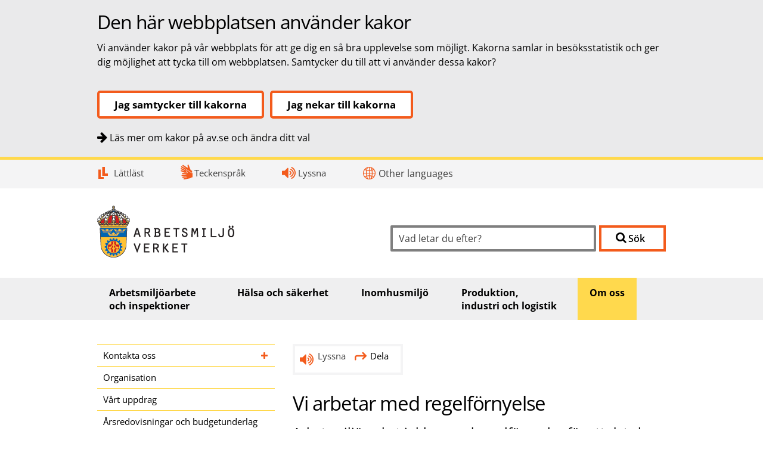

--- FILE ---
content_type: text/html; charset=utf-8
request_url: https://www.av.se/om-oss/regel-och-foreskriftsarbete/regelfornyelse/
body_size: 43709
content:

<!DOCTYPE html>
<!--[if IEMobile 7 ]> <html dir="ltr" lang="sv" class="no-js iem7"> <![endif]-->
<!--[if lt IE 7 ]> <html dir="ltr" lang="sv" class="no-js ie6 oldie"> <![endif]-->
<!--[if IE 7 ]>    <html dir="ltr" lang="sv" class="no-js ie7 oldie"> <![endif]-->
<!--[if IE 8 ]>    <html dir="ltr" lang="sv" class="no-js ie8 oldie"> <![endif]-->
<!--[if (gte IE 9)|(gt IEMobile 7)|!(IEMobile)|!(IE)]><!-->
<html dir="ltr" lang="sv" class="no-js">
<!--<![endif]-->
<head>
    <!-- 3525dc0910e46adb5fb2d6ce94c2d65c -->
    <!-- ext02 -->
    <meta charset="utf-8" />
    <meta name="viewport" content="width=device-width, initial-scale=1.0">
    <meta http-equiv="X-UA-Compatible" content="IE=Edge" />
    <meta name="referrer" content="no-referrer">
    <meta name="google-site-verification" content="W36HCY20El0GJisudMHohaI7cru6AB_o15SpuRrxx2w" />
    <meta name="pageid" content="12677" />
    <meta name="msapplication-TileColor" content="#ffffff" />
    <meta name="msapplication-square150x150logo" content="mstile-150x150.png" />
    
            <meta name="title" content="Vi arbetar med regelf&#246;rnyelse - Arbetsmilj&#246;verket" />
        <meta property="og:title" content="Vi arbetar med regelf&#246;rnyelse - Arbetsmilj&#246;verket" />
        <meta property="og:type" content="website" />
        <meta name="description" content="I &#246;ver 100 &#229;r har Arbetsmilj&#246;verket arbetat f&#246;r att ingen ska bli sjuk, skadas eller d&#246; av jobbet. De regler och det st&#246;d som vi tar fram &#228;r en viktig del i det arbetet." />
        <meta property="og:description" content="I &#246;ver 100 &#229;r har Arbetsmilj&#246;verket arbetat f&#246;r att ingen ska bli sjuk, skadas eller d&#246; av jobbet. De regler och det st&#246;d som vi tar fram &#228;r en viktig del i det arbetet." />
        <meta property="og:image" content="https://www.av.se/imagevault/publishedmedia/guzkgbsouoyqp50gb3xo/Regelf-rnyelse.jpg" />
    <meta property="og:url" content="https://www.av.se/om-oss/regel-och-foreskriftsarbete/regelfornyelse/" />


    <title>Regelf&#246;rnyelse - Arbetsmiljöverket</title>
    <link href="/om-oss/regel-och-foreskriftsarbete/regelfornyelse/" rel="canonical" />
    <link rel="apple-touch-icon" sizes="57x57" href="/apple-touch-icon-57x57.png">
    <link rel="apple-touch-icon" sizes="60x60" href="/apple-touch-icon-60x60.png">
    <link rel="apple-touch-icon" sizes="72x72" href="/apple-touch-icon-72x72.png">
    <link rel="apple-touch-icon" sizes="76x76" href="/apple-touch-icon-76x76.png">
    <link rel="apple-touch-icon" sizes="114x114" href="/apple-touch-icon-114x114.png">
    <link rel="apple-touch-icon" sizes="120x120" href="/apple-touch-icon-120x120.png">
    <link rel="apple-touch-icon" sizes="144x144" href="/apple-touch-icon-144x144.png">
    <link rel="apple-touch-icon" sizes="152x152" href="/apple-touch-icon-152x152.png">
    <link rel="apple-touch-icon" sizes="180x180" href="/apple-touch-icon-180x180.png">
    <link rel="icon" type="image/png" href="/favicon-32x32.png" sizes="32x32">
    <link rel="icon" type="image/png" href="/favicon-194x194.png" sizes="194x194">
    <link rel="icon" type="image/png" href="/favicon-96x96.png" sizes="96x96">
    <link rel="icon" type="image/png" href="/android-chrome-192x192.png" sizes="192x192">
    <link rel="icon" type="image/png" href="/favicon-16x16.png" sizes="16x16">
    <link rel="manifest" href="/manifest.json">
    <meta name="msapplication-TileColor" content="#00aba9">
    <meta name="msapplication-TileImage" content="/mstile-144x144.png">
    <meta name="theme-color" content="#ffffff">
    
    <link href="/Static/css/app.css?v=v0rhzWxVBt-mqaArMS6PaQXzKEsB3F4uUOCuyjIEUCw1" rel="stylesheet"/>


    
    <script src="/Static/js/modernizr.js"></script>
    <!--[if (gte IE 6)&(lte IE 8)]>
        <script src="/Static/js/selectivizr.js?v=sJ0F2PEoBufx2UiteP4gfgmeAztZoCVhWFbynEegBgk1"></script>

    <![endif]-->
    
    
</head>
<body class="sidebar articlepage cookie-info-active" data-spy="scroll" data-target=".onpagenavigation">
    
	    <div class="cookie-info" role="dialog" aria-labelledby="cookie-header" aria-describedby="cookie-info">
        <div class="inner container">
            <h1 id="cookie-header">
                

Den h&#228;r webbplatsen anv&#228;nder kakor
            </h1>
            <div class="cookie-info__text" id="cookie-info">
                <p id="cookie-header">Vi anv&auml;nder kakor p&aring; v&aring;r webbplats f&ouml;r att ge dig en s&aring; bra upplevelse som m&ouml;jligt. Kakorna samlar in bes&ouml;ksstatistik och ger dig m&ouml;jlighet att tycka till om webbplatsen. Samtycker du till att vi anv&auml;nder dessa kakor?</p>
            </div>
            
            <div class="cookie-info__button-wrapper m--centered display-flex wrap margin-bottom-20">
<form action="/CookieManagementBlock/AcceptAll" method="post"><input id="returnContentReference" name="returnContentReference" type="hidden" value="12677" />                    <button type="submit" class="av-button-1 margin-top-20">
                        Jag samtycker till kakorna
                    </button>
</form>
<form action="/CookieManagementBlock/RejectAll" method="post"><input id="returnContentReference" name="returnContentReference" type="hidden" value="12677" />                    <button type="submit" class="av-button-1 margin-top-20">
                        Jag nekar till kakorna
                    </button>
</form>            </div>
            
                <div class="cookie-info__text margin-bottom-20">
                    <p><a class="arrow" href="/om-oss/om-webbplatsen/cookies/">L&auml;s mer om kakor p&aring; av.se och &auml;ndra ditt val</a></p>
                </div>                
            
        </div>

        <div class="close"></div>
    </div>


	<nav aria-labelledby="quicknavlabel">
        <span id="quicknavlabel" class="sr-only">Snabbnavigering</span>
		<noscript class="noscript-warn">Vissa funktioner såsom "dela sidan" och "Lyssna" kräver att du aktiverar javascript.</noscript>

        
<ul id="skip">
    <li>
        <a href="#navigation">
            Till navigationen
        </a>
    </li>
    <li>
        <a href="#main">
            Till inneh&#229;llet
        </a>
    </li>
    <li>
        <a href="/nyhetsarkiv/" style="visibility: hidden">
            Nyheter
        </a>
    </li>
    <li>
        <a href="/om-oss/om-webbplatsen/webbkarta/" style="visibility: hidden">
            Webbkarta
        </a>
    </li>
    <li>
        <a href="/om-oss/om-webbplatsen/" style="visibility: hidden">
            Hj&#228;lp
        </a>
    </li>
    <li>
        <a href="/om-oss/kontakta-oss/" style="visibility: visible">
            Kontakt
        </a>
    </li>
</ul>
    </nav>


    <header aria-label="Topphuvud" lang="sv">

        

        
        <div id="topnav" class="header__topnav topnav m--hidden rs_skip">
            


<nav aria-labelledby="topnavigation" class="container t--full">
    <span id="topnavigation" class="sr-only">topnavigation</span>
    <ul class="list list--horizontal justify-right wrap">
                <li>
                    <a title="Lättläst" href="/om-oss/lattlast/" class="topnav__item item--1">L&#228;ttl&#228;st</a>
                </li>
                <li>
                    <a title="Teckenspråk" href="/om-oss/teckensprak/" class="topnav__item item--2">Teckenspr&#229;k</a>
                </li>
        <li>
            


<div id="rs_container_972" class="rs_container">
    <div id="readspeaker_button_972" class="rs_skip rs_preserve rs_href">
        <a class="rsbtn_sprite rsbtn_text" href="https://app-eu.readspeaker.com/cgi-bin/rsent?customerid=5523&amp;lang=sv_se&amp;readid=rs_header,rs_all&amp;url=http://www.av.se/om-oss/regel-och-foreskriftsarbete/regelfornyelse/" onclick="readpage(this.href, 'rsbtn_972'); return false;">
            Lyssna
        </a>
    </div>
    <div class="absolute_position">
        <div id="rsbtn_972" class="rs_preserve rs_skip rs_addtools rs_splitbutton rs_exp"></div>
    </div>
</div>

        </li>
        <li class="topnav__otherlanguages m--hidden">
                        <div class="languageselector languagetoggle hover">
                <a lang="en" href="#" aria-expanded="false">Other languages</a>

                <div class="languagewrapper">
                    <ul>
                            <li>
                                <a href="/ar/--/" tabindex="0" lang="ar">
                                    <span lang="sv">(arabiska)</span> العربية
                                </a>
                            </li>
                            <li>
                                <a href="/syr/--/" tabindex="0" lang="syr">
                                    ܣܘܪܝܝܐ <span lang="sv">(assyriska/syriska)</span>
                                </a>
                            </li>
                            <li>
                                <a href="/hbs/zavod-za-pitanja-radne-sredine-arbetsmiljoverket/" tabindex="0" lang="bs">
                                    bosanski, hrvatski, srpski <span lang="sv">(bosniska, kroatiska, serbiska)</span>
                                </a>
                            </li>
                            <li>
                                <a href="/bg/-----/" tabindex="0" lang="bg">
                                    български <span lang="sv">(bulgariska)</span>
                                </a>
                            </li>
                            <li>
                                <a href="/cs/uad-pro-pracovni-prostedi/" tabindex="0" lang="cs">
                                    čeština <span lang="sv">(tjeckiska)</span>
                                </a>
                            </li>
                            <li>
                                <a href="/prs/------/" tabindex="0" lang="prs">
                                    <span lang="sv">(dari)</span> درى
                                </a>
                            </li>
                            <li>
                                <a href="/se/bargobirasdoaimmahat/" tabindex="0" lang="se">
                                    davvisámegiella <span lang="sv">(nordsamiska)</span>
                                </a>
                            </li>
                            <li>
                                <a href="/de/schwedisches-zentralamt-fur-arbeitsumwelt/" tabindex="0" lang="de">
                                    deutsch <span lang="sv">(tyska)</span>
                                </a>
                            </li>
                            <li>
                                <a href="/et/tookeskkonna-amet/" tabindex="0" lang="et">
                                    eesti <span lang="sv">(estniska)</span>
                                </a>
                            </li>
                            <li>
                                <a href="/en/" tabindex="0" lang="en">
                                    english <span lang="sv">(engelska)</span>
                                </a>
                            </li>
                    </ul>
                    <ul>
                            <li>
                                <a href="/es/oficina-de-entorno-laboral-de-suecia/" tabindex="0" lang="es">
                                    español <span lang="sv">(spanska)</span>
                                </a>
                            </li>
                            <li>
                                <a href="/fr/office-suedois-de-lenvironnement-du-travail/" tabindex="0" lang="fr">
                                    français <span lang="sv">(franska)</span>
                                </a>
                            </li>
                            <li>
                                <a href="/hi/--/" tabindex="0" lang="hi">
                                    हिंदी <span lang="sv">(hindi)</span>
                                </a>
                            </li>
                            <li>
                                <a href="/zh/1/" tabindex="0" lang="zh">
                                    中文 <span lang="sv">(kinesiska)</span>
                                </a>
                            </li>
                            <li>
                                <a href="/kmr/daireya-jingeha-kar-arbetsmiljoverket/" tabindex="0" lang="kmr">
                                    kurmancî <span lang="sv">(kurmanji)</span>
                                </a>
                            </li>
                            <li>
                                <a href="/lv/darba-vides-prvalde/" tabindex="0" lang="lv">
                                    latviešu <span lang="sv">(lettiska)</span>
                                </a>
                            </li>
                            <li>
                                <a href="/lt/darbo-aplinkos-tarnyba/" tabindex="0" lang="lt">
                                    lietuvių <span lang="sv">(litauiska)</span>
                                </a>
                            </li>
                            <li>
                                <a href="/hu/" tabindex="0" lang="hu">
                                    magyar <span lang="sv">(ungerska)</span>
                                </a>
                            </li>
                            <li>
                                <a href="/fit/tyoymparistovirasto/" tabindex="0" lang="fit">
                                    meänkieli <span lang="sv">(tornedalsfinska)</span>
                                </a>
                            </li>
                            <li>
                                <a href="/ps/-----/" tabindex="0" lang="ps">
                                    <span lang="sv">(pashto)</span> پښتو
                                </a>
                            </li>
                    </ul>
                    <ul>
                            <li>
                                <a href="/pl/urzd-ds.-bezpieczestwa-i-higieny-pracy/" tabindex="0" lang="pl">
                                    polski <span lang="sv">(polska)</span>
                                </a>
                            </li>
                            <li>
                                <a href="/ru/---/" tabindex="0" lang="ru">
                                    pусский <span lang="sv">(ryska)</span>
                                </a>
                            </li>
                            <li>
                                <a href="/ro/inspectoratul-general-al-mediului-de-lucru/" tabindex="0" lang="ro">
                                    română <span lang="sv">(rumänska)</span>
                                </a>
                            </li>
                            <li>
                                <a href="/sq/enti-i-mjedisit-te-punes/" tabindex="0" lang="sq">
                                    shqip <span lang="sv">(albanska)</span>
                                </a>
                            </li>
                            <li>
                                <a href="/sk/urad-pre-pracovne-prostredie/" tabindex="0" lang="sk">
                                    slovenčina <span lang="sv">(slovakiska)</span>
                                </a>
                            </li>
                            <li>
                                <a href="/so/heyadda-deegaanka-shaqada/" tabindex="0" lang="so">
                                    soomaali <span lang="sv">(somaliska)</span>
                                </a>
                            </li>
                            <li>
                                <a href="/fi/tyoymparistovirasto/" tabindex="0" lang="fi">
                                    suomi <span lang="sv">(finska)</span>
                                </a>
                            </li>
                            <li>
                                <a href="/th/1/" tabindex="0" lang="th">
                                    ไทย <span lang="sv">(thailändska)</span>
                                </a>
                            </li>
                            <li>
                                <a href="/ti/--/" tabindex="0" lang="ti">
                                    ትግርኛ <span lang="sv">(tigrinska)</span>
                                </a>
                            </li>
                            <li>
                                <a href="/tr/-ve-calma-koullarn-denetleme-kurumu/" tabindex="0" lang="tr">
                                    türkçe <span lang="sv">(turkiska)</span>
                                </a>
                            </li>
                            <li>
                                <a href="/uk/-----/" tabindex="0" lang="uk">
                                    українська <span lang="sv">(ukrainska)</span>
                                </a>
                            </li>
                    </ul>
                </div>
            </div>

        </li>
        <li class="topnav__otherlanguages d--hidden t--hidden">
            <a class="languageselector" href="/other-languages/">
                Other languages
            </a>
        </li>
    </ul>
</nav>
        </div>


<div id="rs_header">


        <div class="container header__main m--full t--full">
            
            


            <div class="header__logotype m--full m--centered t--full t--centered">
                <a href="/" title="Hem">
                    
                            <img alt="Arbetsmilj&#246;verkets logotyp, l&#228;nk till startsidan" width="230" height="87" src="/Static/images/logo.png" sizes="230px" srcset="/Static/images/logo.png 230w, /Static/images/logo@2x.png 460w" />
                </a>
            </div>

            <div class="header__mobile-menu_wrapper">
                <div class="header__mobile-menu d--hidden rs_skip" style="position: static !important;">
                    <button class="header__mobile-menu__button menu-toggle" id="menu-toggle" aria-label="Meny" aria-expanded="false">
                        <span class="burger">
                            <span></span>
                        </span>
                        <span>Meny</span>
                    </button>
                    <nav aria-labelledby="navsearch-label" class="header__mobile-menu__nav">
                        <span id="navsearch-label" class="sr-only">S&#246;k</span>
                            <ul>

            <li class=" haschildren">
                <a  href="/arbetsmiljoarbete-och-inspektioner/">
                    Arbetsmilj&#246;arbete och inspektioner
                </a>

                    <button id="lh1_6515" aria-expanded="false" aria-label="F&#228;ll ut undersidor till Arbetsmilj&#246;arbete och inspektioner"></button>
    <ul>

            <li class=" haschildren">
                <a  href="/arbetsmiljoarbete-och-inspektioner/arbeta-med-arbetsmiljon/">
                    Arbeta med arbetsmilj&#246;n
                </a>

                    <button id="lh2_4360" aria-expanded="false" aria-label="F&#228;ll ut undersidor till Arbeta med arbetsmilj&#246;n"></button>
    <ul>

            <li class=" haschildren">
                <a  href="/arbetsmiljoarbete-och-inspektioner/arbeta-med-arbetsmiljon/systematiskt-arbetsmiljoarbete/">
                    Systematiskt arbetsmilj&#246;arbete
                </a>

                    <button id="lh3_1379" aria-expanded="false" aria-label="F&#228;ll ut undersidor till Systematiskt arbetsmilj&#246;arbete"></button>
    <ul>

            <li class=" ">
                <a  href="/arbetsmiljoarbete-och-inspektioner/arbeta-med-arbetsmiljon/systematiskt-arbetsmiljoarbete/kom-igang-med-sam/">
                    Kom ig&#229;ng med SAM
                </a>

            </li>
            <li class=" ">
                <a  href="/arbetsmiljoarbete-och-inspektioner/arbeta-med-arbetsmiljon/systematiskt-arbetsmiljoarbete/riskbedomning/">
                    Riskbed&#246;mning
                </a>

            </li>
    </ul>
            </li>
            <li class=" ">
                <a  href="/arbetsmiljoarbete-och-inspektioner/arbeta-med-arbetsmiljon/sakerhetskultur/">
                    S&#228;kerhetskultur
                </a>

            </li>
    </ul>
            </li>
            <li class=" haschildren">
                <a  href="/arbetsmiljoarbete-och-inspektioner/arbetsgivarens-ansvar-for-arbetsmiljon/">
                    Ansvar f&#246;r arbetsmilj&#246;n
                </a>

                    <button id="lh2_1238" aria-expanded="false" aria-label="F&#228;ll ut undersidor till Ansvar f&#246;r arbetsmilj&#246;n"></button>
    <ul>

            <li class=" ">
                <a  href="/arbetsmiljoarbete-och-inspektioner/arbetsgivarens-ansvar-for-arbetsmiljon/anmal-arbetsskada-dodsfall-och-allvarliga-tillbud-till-arbetsmiljoverket/">
                    Anm&#228;l arbetsskada, d&#246;dsfall och allvarliga tillbud
                </a>

            </li>
            <li class=" ">
                <a  href="/arbetsmiljoarbete-och-inspektioner/arbetsgivarens-ansvar-for-arbetsmiljon/anteckna-uppgifter-om-jourtid-overtid-och-mertid/">
                    Anteckna uppgifter om jourtid, &#246;vertid och mertid
                </a>

            </li>
            <li class=" haschildren">
                <a  href="/arbetsmiljoarbete-och-inspektioner/arbetsgivarens-ansvar-for-arbetsmiljon/minderariga-arbetstagare/">
                    Minder&#229;riga arbetstagare
                </a>

                    <button id="lh3_3969" aria-expanded="false" aria-label="F&#228;ll ut undersidor till Minder&#229;riga arbetstagare"></button>
    <ul>

            <li class=" ">
                <a  href="/arbetsmiljoarbete-och-inspektioner/arbetsgivarens-ansvar-for-arbetsmiljon/minderariga-arbetstagare/arbetsuppgifter-for-minderariga/">
                    Arbetsuppgifter f&#246;r minder&#229;riga
                </a>

            </li>
            <li class=" ">
                <a  href="/arbetsmiljoarbete-och-inspektioner/arbetsgivarens-ansvar-for-arbetsmiljon/minderariga-arbetstagare/arbetstider-for-minderariga/">
                    Arbetstider f&#246;r minder&#229;riga
                </a>

            </li>
            <li class=" ">
                <a  href="/arbetsmiljoarbete-och-inspektioner/arbetsgivarens-ansvar-for-arbetsmiljon/minderariga-arbetstagare/ansok-om-tillstand-for-minderarigas-artistupptradanden/">
                    Ans&#246;k om tillst&#229;nd f&#246;r minder&#229;rigas artistupptr&#228;danden
                </a>

            </li>
            <li class=" ">
                <a  href="/arbetsmiljoarbete-och-inspektioner/arbetsgivarens-ansvar-for-arbetsmiljon/minderariga-arbetstagare/praktik-for-minderariga/">
                    Praktik f&#246;r minder&#229;riga
                </a>

            </li>
    </ul>
            </li>
            <li class=" ">
                <a  href="/arbetsmiljoarbete-och-inspektioner/arbetsgivarens-ansvar-for-arbetsmiljon/vad-gor-du-som-arbetsgivare-vid-en-begaran-om-atgarder/">
                    Vid beg&#228;ran om &#229;tg&#228;rd
                </a>

            </li>
            <li class=" ">
                <a  href="/arbetsmiljoarbete-och-inspektioner/arbetsgivarens-ansvar-for-arbetsmiljon/vad-gor-du-som-arbetsgivare-om-skyddsombudet-har-stoppat-jobbet-6-kap-7/">
                    Om skyddsombudet har stoppat jobbet
                </a>

            </li>
            <li class=" ">
                <a  href="/arbetsmiljoarbete-och-inspektioner/arbetsgivarens-ansvar-for-arbetsmiljon/arbetsmiljoansvar-i-skolan/">
                    Arbetsmilj&#246;ansvar i skolan
                </a>

            </li>
            <li class=" ">
                <a  href="/arbetsmiljoarbete-och-inspektioner/arbetsgivarens-ansvar-for-arbetsmiljon/arbetsmiljoansvar-for-vuxna-praktikanter-i-arbetsmarknadspolitiska-program/">
                    Arbetsmilj&#246;ansvar f&#246;r vuxna praktikanter
                </a>

            </li>
            <li class=" haschildren">
                <a  href="/arbetsmiljoarbete-och-inspektioner/arbetsgivarens-ansvar-for-arbetsmiljon/upphandling-och-arbetsmiljo/">
                    Upphandling och arbetsmilj&#246;
                </a>

                    <button id="lh3_1730" aria-expanded="false" aria-label="F&#228;ll ut undersidor till Upphandling och arbetsmilj&#246;"></button>
    <ul>

            <li class=" ">
                <a  href="/arbetsmiljoarbete-och-inspektioner/arbetsgivarens-ansvar-for-arbetsmiljon/upphandling-och-arbetsmiljo/att-stalla-krav-pa-arbetsmiljo-vid-upphandling/">
                    Att st&#228;lla krav p&#229; arbetsmilj&#246; vid upphandling
                </a>

            </li>
            <li class=" ">
                <a  href="/arbetsmiljoarbete-och-inspektioner/arbetsgivarens-ansvar-for-arbetsmiljon/upphandling-och-arbetsmiljo/riskutsatta-branscher/">
                    Riskutsatta branscher
                </a>

            </li>
            <li class=" ">
                <a  href="/arbetsmiljoarbete-och-inspektioner/arbetsgivarens-ansvar-for-arbetsmiljon/upphandling-och-arbetsmiljo/kunskapssammanstallningar-forskning-och-undersokningar/">
                    Kunskapssammanst&#228;llningar, forskning och unders&#246;kningar
                </a>

            </li>
    </ul>
            </li>
            <li class=" ">
                <a  href="/arbetsmiljoarbete-och-inspektioner/arbetsgivarens-ansvar-for-arbetsmiljon/politikers-arbetsmiljoansvar/">
                    Politikers arbetsmilj&#246;ansvar
                </a>

            </li>
    </ul>
            </li>
            <li class=" haschildren">
                <a  href="/arbetsmiljoarbete-och-inspektioner/arbetstagarens-deltagande-i-arbetsmiljoarbetet/">
                    Arbetstagarens deltagande i arbetsmilj&#246;arbetet
                </a>

                    <button id="lh2_846" aria-expanded="false" aria-label="F&#228;ll ut undersidor till Arbetstagarens deltagande i arbetsmilj&#246;arbetet"></button>
    <ul>

            <li class=" ">
                <a  href="/arbetsmiljoarbete-och-inspektioner/arbetstagarens-deltagande-i-arbetsmiljoarbetet/for-dig-som-ar-ung-i-arbetslivet/">
                    F&#246;r dig som &#228;r ung i arbetslivet
                </a>

            </li>
    </ul>
            </li>
            <li class=" haschildren">
                <a  href="/arbetsmiljoarbete-och-inspektioner/skyddsombud-och-arbetsmiljoombud/">
                    Skyddsombud och arbetsmilj&#246;ombud
                </a>

                    <button id="lh2_4444" aria-expanded="false" aria-label="F&#228;ll ut undersidor till Skyddsombud och arbetsmilj&#246;ombud"></button>
    <ul>

            <li class=" haschildren">
                <a  href="/arbetsmiljoarbete-och-inspektioner/skyddsombud-och-arbetsmiljoombud/begaran-om-atgarder-av-brister-i-arbetsmiljon/">
                    Beg&#228;ran om &#229;tg&#228;rder av brister i arbetsmilj&#246;n
                </a>

                    <button id="lh3_4893" aria-expanded="false" aria-label="F&#228;ll ut undersidor till Beg&#228;ran om &#229;tg&#228;rder av brister i arbetsmilj&#246;n"></button>
    <ul>

            <li class=" ">
                <a  href="/arbetsmiljoarbete-och-inspektioner/skyddsombud-och-arbetsmiljoombud/begaran-om-atgarder-av-brister-i-arbetsmiljon/exempel-pa-begaran-till-arbetsgivaren/">
                    Exempel p&#229; beg&#228;ran till arbetsgivaren
                </a>

            </li>
            <li class=" ">
                <a  href="/arbetsmiljoarbete-och-inspektioner/skyddsombud-och-arbetsmiljoombud/begaran-om-atgarder-av-brister-i-arbetsmiljon/exempel--pa-begaran-till-arbetsgivaren-vid-ohalsosam-arbetsbelastning/">
                    Exempel p&#229; beg&#228;ran till arbetsgivaren vid oh&#228;lsosam arbetsbelastning
                </a>

            </li>
    </ul>
            </li>
            <li class=" ">
                <a  href="/arbetsmiljoarbete-och-inspektioner/skyddsombud-och-arbetsmiljoombud/begaran-om-atgarder-vid-extra-overtid-mertid-eller-nodfallsovertid/">
                    Beg&#228;ran om &#229;tg&#228;rder vid extra &#246;vertid, mertid eller n&#246;dfalls&#246;vertid
                </a>

            </li>
            <li class=" ">
                <a  href="/arbetsmiljoarbete-och-inspektioner/skyddsombud-och-arbetsmiljoombud/skyddsombudsstopp/">
                    Skyddsombudsstopp
                </a>

            </li>
            <li class=" ">
                <a  href="/arbetsmiljoarbete-och-inspektioner/skyddsombud-och-arbetsmiljoombud/elevskyddsombud/">
                    Elevskyddsombud
                </a>

            </li>
    </ul>
            </li>
            <li class=" haschildren">
                <a  href="/arbetsmiljoarbete-och-inspektioner/lagar-och-regler-om-arbetsmiljo/">
                    Lagar och andra regler om arbetsmilj&#246;
                </a>

                    <button id="lh2_2330" aria-expanded="false" aria-label="F&#228;ll ut undersidor till Lagar och andra regler om arbetsmilj&#246;"></button>
    <ul>

            <li class=" ">
                <a  href="/arbetsmiljoarbete-och-inspektioner/lagar-och-regler-om-arbetsmiljo/om-arbetsmiljolagen/">
                    Om arbetsmilj&#246;lagen
                </a>

            </li>
            <li class=" haschildren">
                <a  href="/arbetsmiljoarbete-och-inspektioner/lagar-och-regler-om-arbetsmiljo/om-arbetstidslagen/">
                    Om arbetstidslagen
                </a>

                    <button id="lh3_2214" aria-expanded="false" aria-label="F&#228;ll ut undersidor till Om arbetstidslagen"></button>
    <ul>

            <li class=" ">
                <a  href="/arbetsmiljoarbete-och-inspektioner/lagar-och-regler-om-arbetsmiljo/om-arbetstidslagen/ansokan-om-undantag-fran-arbetstidslagen/">
                    Ans&#246;kan om undantag fr&#229;n arbetstidslagen
                </a>

            </li>
    </ul>
            </li>
            <li class=" ">
                <a  href="/arbetsmiljoarbete-och-inspektioner/lagar-och-regler-om-arbetsmiljo/lagen-om-arbetstid-med-mera-i-husligt-arbete/">
                    Lagen om arbetstid med mera i husligt arbete
                </a>

            </li>
            <li class=" haschildren">
                <a  href="/arbetsmiljoarbete-och-inspektioner/lagar-och-regler-om-arbetsmiljo/visselblasarlagen/">
                    Visselbl&#229;sarlagen
                </a>

                    <button id="lh3_512" aria-expanded="false" aria-label="F&#228;ll ut undersidor till Visselbl&#229;sarlagen"></button>
    <ul>

            <li class=" ">
                <a  href="/arbetsmiljoarbete-och-inspektioner/lagar-och-regler-om-arbetsmiljo/visselblasarlagen/fordjupning-om-visselblasarlagen/">
                    F&#246;rdjupning om visselbl&#229;sarlagen
                </a>

            </li>
            <li class=" haschildren">
                <a  href="/arbetsmiljoarbete-och-inspektioner/lagar-och-regler-om-arbetsmiljo/visselblasarlagen/extern-rapporteringskanal/">
                    Visselbl&#229;s – produkts&#228;kerhet och produkt&#246;verensst&#228;mmelse
                </a>

                    <button id="lh4_4175" aria-expanded="false" aria-label="F&#228;ll ut undersidor till Visselbl&#229;s – produkts&#228;kerhet och produkt&#246;verensst&#228;mmelse"></button>
    <ul>

            <li class=" ">
                <a  href="/arbetsmiljoarbete-och-inspektioner/lagar-och-regler-om-arbetsmiljo/visselblasarlagen/extern-rapporteringskanal/lista-over-myndigheter-med-ansvar-enligt-ansvarsomrade-enligt-forordning-2021949/">
                    Myndigheter med ansvar vid visselbl&#229;sning
                </a>

            </li>
    </ul>
            </li>
            <li class=" ">
                <a  href="/arbetsmiljoarbete-och-inspektioner/lagar-och-regler-om-arbetsmiljo/visselblasarlagen/statsbidrag/">
                    Statsbidrag f&#246;r information om skydd f&#246;r visselbl&#229;sare
                </a>

            </li>
            <li class=" ">
                <a  href="/arbetsmiljoarbete-och-inspektioner/lagar-och-regler-om-arbetsmiljo/visselblasarlagen/statistikrapportering-till-eu-kommissionen/">
                    Statistikrapportering till EU-kommissionen
                </a>

            </li>
            <li class=" ">
                <a  href="/arbetsmiljoarbete-och-inspektioner/lagar-och-regler-om-arbetsmiljo/visselblasarlagen/interna-kanaler-for-visselblasning/">
                    Interna kanaler f&#246;r visselbl&#229;sning
                </a>

            </li>
    </ul>
            </li>
            <li class=" ">
                <a  href="/arbetsmiljoarbete-och-inspektioner/publikationer/foreskrifter/">
                    F&#246;reskrifter
                </a>

            </li>
    </ul>
            </li>
            <li class=" haschildren">
                <a  href="/arbetsmiljoarbete-och-inspektioner/en-tillganglig-arbetsmiljo/">
                    Tillg&#228;nglig arbetsmilj&#246;
                </a>

                    <button id="lh2_7377" aria-expanded="false" aria-label="F&#228;ll ut undersidor till Tillg&#228;nglig arbetsmilj&#246;"></button>
    <ul>

            <li class=" ">
                <a  href="/arbetsmiljoarbete-och-inspektioner/en-tillganglig-arbetsmiljo/risker-och-atgarder-for-en-tillganglig-arbetsmiljo/">
                    Risker och &#229;tg&#228;rder f&#246;r en tillg&#228;nglig arbetsmilj&#246;
                </a>

            </li>
            <li class=" ">
                <a  href="/arbetsmiljoarbete-och-inspektioner/en-tillganglig-arbetsmiljo/ansvar-for-tillganglighet/">
                    Ansvar f&#246;r tillg&#228;nglighet
                </a>

            </li>
            <li class=" ">
                <a  href="/arbetsmiljoarbete-och-inspektioner/en-tillganglig-arbetsmiljo/forebyggande-arbete-for-att-en-tillganglig-arbetsmiljo/">
                    F&#246;rebyggande arbete f&#246;r en tillg&#228;nglig arbetsmilj&#246;
                </a>

            </li>
    </ul>
            </li>
            <li class=" ">
                <a  href="/arbetsmiljoarbete-och-inspektioner/jamstalldhet-i-arbetsmiljon/">
                    J&#228;mst&#228;lldhet i arbetsmilj&#246;n
                </a>

            </li>
            <li class=" haschildren">
                <a  href="/arbetsmiljoarbete-och-inspektioner/arbetslivskriminalitet/">
                    Arbetslivskriminalitet
                </a>

                    <button id="lh2_7199" aria-expanded="false" aria-label="F&#228;ll ut undersidor till Arbetslivskriminalitet"></button>
    <ul>

            <li class=" ">
                <a  href="/arbetsmiljoarbete-och-inspektioner/arbetslivskriminalitet/laga-priser-kan-innebara-att-manniskor-utnyttjas/">
                    L&#229;ga priser kan inneb&#228;ra att m&#228;nniskor utnyttjas
                </a>

            </li>
            <li class=" ">
                <a  href="/arbetsmiljoarbete-och-inspektioner/arbetslivskriminalitet/stoppa-arbetslivskriminalitet/">
                    Det h&#228;r kan du g&#246;ra f&#246;r att stoppa arbetslivskriminalitet
                </a>

            </li>
            <li class=" ">
                <a  href="/arbetsmiljoarbete-och-inspektioner/arbetslivskriminalitet/sa-jobbar-myndigheterna-mot-arbetslivskriminalitet/">
                    S&#229; jobbar myndigheterna mot arbetslivskriminalitet
                </a>

            </li>
    </ul>
            </li>
            <li class=" haschildren">
                <a  href="/arbetsmiljoarbete-och-inspektioner/arbetsrelaterad-dod/">
                    Arbetsrelaterad d&#246;d
                </a>

                    <button id="lh2_4991" aria-expanded="false" aria-label="F&#228;ll ut undersidor till Arbetsrelaterad d&#246;d"></button>
    <ul>

            <li class=" ">
                <a  href="/arbetsmiljoarbete-och-inspektioner/arbetsrelaterad-dod/dodsolyckor/">
                    D&#246;dsolyckor
                </a>

            </li>
            <li class=" ">
                <a  href="/arbetsmiljoarbete-och-inspektioner/arbetsrelaterad-dod/ohalsosam-arbetsbelastning/">
                    Oh&#228;lsosam arbetsbelastning kan leda till f&#246;r tidig d&#246;d
                </a>

            </li>
            <li class=" ">
                <a  href="/arbetsmiljoarbete-och-inspektioner/arbetsrelaterad-dod/kemiska-risker-som-kan-leda-till-for-tidig-dod/">
                    Kemiska risker som kan leda till f&#246;r tidig d&#246;d
                </a>

            </li>
    </ul>
            </li>
            <li class=" haschildren">
                <a  href="/arbetsmiljoarbete-och-inspektioner/inspektioner-utredningar-och-kontroller/">
                    Inspektioner, utredningar och kontroller
                </a>

                    <button id="lh2_9348" aria-expanded="false" aria-label="F&#228;ll ut undersidor till Inspektioner, utredningar och kontroller"></button>
    <ul>

            <li class=" haschildren">
                <a  href="/arbetsmiljoarbete-och-inspektioner/inspektioner-utredningar-och-kontroller/inspektion/">
                    Inspektioner
                </a>

                    <button id="lh3_8917" aria-expanded="false" aria-label="F&#228;ll ut undersidor till Inspektioner"></button>
    <ul>

            <li class=" ">
                <a  href="/arbetsmiljoarbete-och-inspektioner/inspektioner-utredningar-och-kontroller/inspektion/sa-gar-en-inspektion-till/">
                    S&#229; g&#229;r en inspektion till
                </a>

            </li>
            <li class=" ">
                <a  href="/arbetsmiljoarbete-och-inspektioner/inspektioner-utredningar-och-kontroller/inspektion/vilka-inspekterar-vi/">
                    Vilka inspekterar vi?
                </a>

            </li>
            <li class=" ">
                <a  href="/arbetsmiljoarbete-och-inspektioner/inspektioner-utredningar-och-kontroller/inspektion/aktuella-inspektioner/">
                    Aktuella inspektioner
                </a>

            </li>
            <li class=" ">
                <a  href="/arbetsmiljoarbete-och-inspektioner/inspektioner-utredningar-och-kontroller/inspektion/begrepp-som-forekommer-i-samband-med-inspektion/">
                    Begrepp som f&#246;rekommer i samband med inspektion
                </a>

            </li>
            <li class=" ">
                <a  href="/arbetsmiljoarbete-och-inspektioner/inspektioner-utredningar-och-kontroller/inspektion/inspektionsstatistik/">
                    Inspektionsstatistik 2008-2023
                </a>

            </li>
    </ul>
            </li>
            <li class=" haschildren">
                <a  href="/arbetsmiljoarbete-och-inspektioner/inspektioner-utredningar-och-kontroller/produktregler-och-marknadskontroll/">
                    Produktregler och marknadskontroll
                </a>

                    <button id="lh3_4128" aria-expanded="false" aria-label="F&#228;ll ut undersidor till Produktregler och marknadskontroll"></button>
    <ul>

            <li class=" ">
                <a  href="/arbetsmiljoarbete-och-inspektioner/inspektioner-utredningar-och-kontroller/produktregler-och-marknadskontroll/anmalan-farliga-produkter/">
                    Anm&#228;l farliga eller bristf&#228;lliga produkter
                </a>

            </li>
            <li class=" haschildren">
                <a  href="/arbetsmiljoarbete-och-inspektioner/inspektioner-utredningar-och-kontroller/produktregler-och-marknadskontroll/produktregler/">
                    Krav p&#229; produkter
                </a>

                    <button id="lh4_9911" aria-expanded="false" aria-label="F&#228;ll ut undersidor till Krav p&#229; produkter"></button>
    <ul>

            <li class=" ">
                <a  href="/arbetsmiljoarbete-och-inspektioner/inspektioner-utredningar-och-kontroller/produktregler-och-marknadskontroll/produktregler/krav-pa-personlig-skyddsutrustning/">
                    Krav p&#229; personlig skyddsutrustning
                </a>

            </li>
            <li class=" ">
                <a  href="/arbetsmiljoarbete-och-inspektioner/inspektioner-utredningar-och-kontroller/produktregler-och-marknadskontroll/produktregler/krav-pa-maskiner/">
                    Krav p&#229; maskiner
                </a>

            </li>
            <li class=" ">
                <a  href="/arbetsmiljoarbete-och-inspektioner/inspektioner-utredningar-och-kontroller/produktregler-och-marknadskontroll/produktregler/krav-pa-tryckbarande-anordningar-enkla-tryckkarl-och-vissa-trycksatta-anordningar/">
                    Krav p&#229; tryckb&#228;rande anordningar, enkla tryckk&#228;rl och vissa trycksatta anordningar
                </a>

            </li>
            <li class=" ">
                <a  href="/arbetsmiljoarbete-och-inspektioner/inspektioner-utredningar-och-kontroller/produktregler-och-marknadskontroll/produktregler/krav-pa-utrustning-for-explosiv-atmosfar-atex/">
                    Krav p&#229; utrustning f&#246;r explosiv atmosf&#228;r (ATEX)
                </a>

            </li>
            <li class=" ">
                <a  href="/arbetsmiljoarbete-och-inspektioner/inspektioner-utredningar-och-kontroller/produktregler-och-marknadskontroll/produktregler/krav-pa-produkter-som-omfattas-av-svenska-produktregler/">
                    Krav p&#229; produkter som omfattas av svenska produktregler
                </a>

            </li>
            <li class=" ">
                <a  href="/arbetsmiljoarbete-och-inspektioner/inspektioner-utredningar-och-kontroller/produktregler-och-marknadskontroll/produktregler/forbud-att-slappa-ut-vissa-ledade-skarverktyg/">
                    F&#246;rbud att sl&#228;ppa ut vissa ledade sk&#228;rverktyg
                </a>

            </li>
    </ul>
            </li>
            <li class=" ">
                <a  href="/arbetsmiljoarbete-och-inspektioner/inspektioner-utredningar-och-kontroller/produktregler-och-marknadskontroll/genomford-marknadskontroll/">
                    Genomf&#246;rd marknadskontroll
                </a>

            </li>
    </ul>
            </li>
    </ul>
            </li>
            <li class=" haschildren">
                <a  href="/arbetsmiljoarbete-och-inspektioner/boter-straff-och-sanktionsavgifter/">
                    B&#246;ter, straff och sanktionsavgifter
                </a>

                    <button id="lh2_4124" aria-expanded="false" aria-label="F&#228;ll ut undersidor till B&#246;ter, straff och sanktionsavgifter"></button>
    <ul>

            <li class=" haschildren">
                <a  href="/arbetsmiljoarbete-och-inspektioner/boter-straff-och-sanktionsavgifter/sanktionsavgifter/">
                    Sanktionsavgifter
                </a>

                    <button id="lh3_2505" aria-expanded="false" aria-label="F&#228;ll ut undersidor till Sanktionsavgifter"></button>
    <ul>

            <li class=" ">
                <a  href="/arbetsmiljoarbete-och-inspektioner/boter-straff-och-sanktionsavgifter/sanktionsavgifter/regler-forenade-med-sanktionsavgift/">
                    Regler som kan ge en sanktionsavgift
                </a>

            </li>
    </ul>
            </li>
            <li class=" ">
                <a  href="/arbetsmiljoarbete-och-inspektioner/boter-straff-och-sanktionsavgifter/foretagsbot/">
                    F&#246;retagsbot
                </a>

            </li>
            <li class=" ">
                <a  href="/arbetsmiljoarbete-och-inspektioner/boter-straff-och-sanktionsavgifter/sa-overklagar-du-beslut/">
                    S&#229; &#246;verklagar du beslut
                </a>

            </li>
    </ul>
            </li>
            <li class=" haschildren">
                <a  href="/arbetsmiljoarbete-och-inspektioner/utlandsk-arbetskraft-i-sverige/">
                    Utl&#228;ndsk arbetskraft i Sverige
                </a>

                    <button id="lh2_7328" aria-expanded="false" aria-label="F&#228;ll ut undersidor till Utl&#228;ndsk arbetskraft i Sverige"></button>
    <ul>

            <li class=" haschildren">
                <a  href="/arbetsmiljoarbete-och-inspektioner/utlandsk-arbetskraft-i-sverige/utstationering/">
                    Utstationering
                </a>

                    <button id="lh3_6005" aria-expanded="false" aria-label="F&#228;ll ut undersidor till Utstationering"></button>
    <ul>

            <li class=" ">
                <a  href="/arbetsmiljoarbete-och-inspektioner/utlandsk-arbetskraft-i-sverige/utstationering/arbetsgivarens-skyldigheter/">
                    Arbetsgivarens skyldigheter
                </a>

            </li>
            <li class=" ">
                <a  href="/arbetsmiljoarbete-och-inspektioner/e-tjanster-och-blanketter/anmal-utstationering/">
                    Anm&#228;l utstationering
                </a>

            </li>
            <li class=" ">
                <a  href="/arbetsmiljoarbete-och-inspektioner/utlandsk-arbetskraft-i-sverige/utstationering/fyll-i-och-skicka-in-utstationering-vagtransport/">
                    Anm&#228;l utstationering v&#228;gtransport
                </a>

            </li>
            <li class=" ">
                <a  href="/arbetsmiljoarbete-och-inspektioner/utlandsk-arbetskraft-i-sverige/utstationering/utstationerad-arbetstagares-rattigheter-och-skyldigheter/">
                    Utstationerad arbetstagares r&#228;ttigheter och skyldigheter
                </a>

            </li>
            <li class=" ">
                <a  href="/arbetsmiljoarbete-och-inspektioner/utlandsk-arbetskraft-i-sverige/utstationering/tjanstemottagarens-skyldigheter/">
                    Tj&#228;nstemottagarens skyldigheter
                </a>

            </li>
            <li class=" ">
                <a  href="/arbetsmiljoarbete-och-inspektioner/utlandsk-arbetskraft-i-sverige/utstationering/svenska-arbetsmarknadsmodellen-och-kollektivavtal/">
                    Svenska arbetsmarknadsmodellen och kollektivavtal
                </a>

            </li>
            <li class=" ">
                <a  href="/arbetsmiljoarbete-och-inspektioner/utlandsk-arbetskraft-i-sverige/utstationering/sok-utstationering/">
                    S&#246;k utstationering
                </a>

            </li>
            <li class=" ">
                <a  href="/arbetsmiljoarbete-och-inspektioner/utlandsk-arbetskraft-i-sverige/utstationering/statistik-over-utstationering/">
                    Statistik &#246;ver utstationering
                </a>

            </li>
    </ul>
            </li>
            <li class=" haschildren">
                <a  href="/arbetsmiljoarbete-och-inspektioner/utlandsk-arbetskraft-i-sverige/yrkeskvalificering/">
                    Yrkeskvalificering
                </a>

                    <button id="lh3_3024" aria-expanded="false" aria-label="F&#228;ll ut undersidor till Yrkeskvalificering"></button>
    <ul>

            <li class=" ">
                <a  href="/arbetsmiljoarbete-och-inspektioner/utlandsk-arbetskraft-i-sverige/yrkeskvalificering/anvandning-av-biocidprodukter-klass-1/">
                    Ans&#246;kan om yrkeskvalificering vid anv&#228;ndning av biocider klass 1
                </a>

            </li>
            <li class=" ">
                <a  href="/arbetsmiljoarbete-och-inspektioner/utlandsk-arbetskraft-i-sverige/yrkeskvalificering/arbete-med-medicinska-kontroller/">
                    Ans&#246;kan om yrkeskvalificering vid arbete med medicinska kontroller
                </a>

            </li>
            <li class=" ">
                <a  href="/arbetsmiljoarbete-och-inspektioner/utlandsk-arbetskraft-i-sverige/yrkeskvalificering/dykeriarbete/">
                    Ans&#246;kan om yrkeskvalificering f&#246;r dykeriarbete
                </a>

            </li>
            <li class=" ">
                <a  href="/arbetsmiljoarbete-och-inspektioner/utlandsk-arbetskraft-i-sverige/yrkeskvalificering/sprangarbas/">
                    Ans&#246;kan om yrkeskvalificering f&#246;r spr&#228;ngarbasar
                </a>

            </li>
    </ul>
            </li>
    </ul>
            </li>
            <li class=" haschildren">
                <a  href="/arbetsmiljoarbete-och-inspektioner/publikationer/">
                    Publikationer
                </a>

                    <button id="lh2_984" aria-expanded="false" aria-label="F&#228;ll ut undersidor till Publikationer"></button>
    <ul>

            <li class=" haschildren">
                <a  href="/arbetsmiljoarbete-och-inspektioner/publikationer/foreskrifter/">
                    F&#246;reskrifter
                </a>

                    <button id="lh3_4384" aria-expanded="false" aria-label="F&#228;ll ut undersidor till F&#246;reskrifter"></button>
    <ul>

            <li class=" ">
                <a  href="/arbetsmiljoarbete-och-inspektioner/publikationer/foreskrifter/paragrafnyckel/">
                    Paragrafnyckel
                </a>

            </li>
            <li class=" ">
                <a  href="/arbetsmiljoarbete-och-inspektioner/publikationer/foreskrifter/omvand-paragrafnyckel/">
                    Omv&#228;nd paragrafnyckel
                </a>

            </li>
            <li class=" ">
                <a  href="/arbetsmiljoarbete-och-inspektioner/publikationer/foreskrifter/upphavda-foreskrifter/">
                    Upph&#228;vda f&#246;reskrifter
                </a>

            </li>
    </ul>
            </li>
            <li class=" ">
                <a  href="/arbetsmiljoarbete-och-inspektioner/publikationer/broschyrer/">
                    Broschyrer
                </a>

            </li>
            <li class=" ">
                <a  href="/arbetsmiljoarbete-och-inspektioner/publikationer/presentationer/">
                    Presentationer
                </a>

            </li>
            <li class=" ">
                <a  href="/arbetsmiljoarbete-och-inspektioner/publikationer/rapporter/">
                    Rapporter
                </a>

            </li>
            <li class=" ">
                <a  href="/arbetsmiljoarbete-och-inspektioner/publikationer/checklistor/">
                    Checklistor
                </a>

            </li>
            <li class=" ">
                <a  href="/arbetsmiljoarbete-och-inspektioner/publikationer/kunskapssammanstallningar/">
                    Kunskapssammanst&#228;llningar
                </a>

            </li>
            <li class=" ">
                <a  href="/arbetsmiljoarbete-och-inspektioner/publikationer/riktlinjer-for-foretagshalsovarden/">
                    Riktlinjer f&#246;r f&#246;retagsh&#228;lsov&#229;rden
                </a>

            </li>
            <li class=" ">
                <a  href="/arbetsmiljoarbete-och-inspektioner/publikationer/forskningsbaserade-guider/">
                    Forskningsbaserade guider
                </a>

            </li>
            <li class=" ">
                <a  href="/arbetsmiljoarbete-och-inspektioner/publikationer/skyltar/">
                    Skyltar
                </a>

            </li>
            <li class=" ">
                <a  href="/arbetsmiljoarbete-och-inspektioner/publikationer/prenumerera-pa-nyhetsbrev/">
                    Nyhetsbrev
                </a>

            </li>
            <li class=" ">
                <a  href="/arbetsmiljoarbete-och-inspektioner/publikationer/myndigheten-for-arbetsmiljokunskaps-publikationer/">
                    Myndigheten f&#246;r arbetsmilj&#246;kunskaps publikationer
                </a>

            </li>
    </ul>
            </li>
            <li class=" haschildren">
                <a  href="/arbetsmiljoarbete-och-inspektioner/arbetsmiljostatistik-officiell-arbetsskadestatstik/">
                    Arbetsskade- och arbetsmilj&#246;statistik
                </a>

                    <button id="lh2_2778" aria-expanded="false" aria-label="F&#228;ll ut undersidor till Arbetsskade- och arbetsmilj&#246;statistik"></button>
    <ul>

            <li class=" ">
                <a  href="/arbetsmiljoarbete-och-inspektioner/arbetsmiljostatistik-officiell-arbetsskadestatstik/sok-arbetsmiljostatistik/">
                    S&#246;k arbetsskadestatistik
                </a>

            </li>
            <li class=" ">
                <a  href="/arbetsmiljoarbete-och-inspektioner/arbetsmiljostatistik-officiell-arbetsskadestatstik/analysrapporter/">
                    Analysrapporter
                </a>

            </li>
            <li class=" ">
                <a  href="/arbetsmiljoarbete-och-inspektioner/arbetsmiljostatistik-officiell-arbetsskadestatstik/statistik-om-dodsolyckor-i-arbetet/">
                    Statistik om d&#246;dsolyckor i arbetet
                </a>

            </li>
    </ul>
            </li>
            <li class=" ">
                <a  href="/arbetsmiljoarbete-och-inspektioner/e-tjanster-och-blanketter/">
                    E-tj&#228;nster och blanketter
                </a>

            </li>
            <li class=" ">
                <a  href="/arbetsmiljoarbete-och-inspektioner/halla-arbetsmiljo/">
                    Podcast - Hall&#229; arbetsmilj&#246;!
                </a>

            </li>
    </ul>
            </li>
            <li class=" haschildren">
                <a  href="/halsa-och-sakerhet/">
                    H&#228;lsa och s&#228;kerhet
                </a>

                    <button id="lh1_2187" aria-expanded="false" aria-label="F&#228;ll ut undersidor till H&#228;lsa och s&#228;kerhet"></button>
    <ul>

            <li class=" haschildren">
                <a  href="/halsa-och-sakerhet/arbetsanpassning-individuella-atgarder/">
                    Arbetsanpassning – individuella &#229;tg&#228;rder
                </a>

                    <button id="lh2_2833" aria-expanded="false" aria-label="F&#228;ll ut undersidor till Arbetsanpassning – individuella &#229;tg&#228;rder"></button>
    <ul>

            <li class=" ">
                <a  href="/halsa-och-sakerhet/arbetsanpassning-individuella-atgarder/forebygg-skador-och-sjukdomar-hos-dina-medarbetare/">
                    F&#246;rebygg sjukfr&#229;nvaro hos dina medarbetare
                </a>

            </li>
            <li class=" ">
                <a  href="/halsa-och-sakerhet/arbetsanpassning-individuella-atgarder/om-din-medarbetare-blir-sjuk-eller-skadas/">
                    Om din medarbetare blir sjukskriven
                </a>

            </li>
            <li class=" haschildren">
                <a  href="/halsa-och-sakerhet/arbetsanpassning-individuella-atgarder/vagledning-om-arbetsanpassning/">
                    V&#228;gledning om arbetsanpassning
                </a>

                    <button id="lh3_3730" aria-expanded="false" aria-label="F&#228;ll ut undersidor till V&#228;gledning om arbetsanpassning"></button>
    <ul>

            <li class=" ">
                <a  href="/halsa-och-sakerhet/arbetsanpassning-individuella-atgarder/vagledning-om-arbetsanpassning/vilka-ar-berorda-av-foreskrifterna-om-arbetsanpassning/">
                    Vilka &#228;r ber&#246;rda av f&#246;reskrifterna om arbetsanpassning?
                </a>

            </li>
            <li class=" ">
                <a  href="/halsa-och-sakerhet/arbetsanpassning-individuella-atgarder/vagledning-om-arbetsanpassning/till-vem-riktar-sig-foreskrifterna-om-arbetsanpassning/">
                    Till vem riktar sig f&#246;reskrifterna om arbetsanpassning?
                </a>

            </li>
            <li class=" ">
                <a  href="/halsa-och-sakerhet/arbetsanpassning-individuella-atgarder/vagledning-om-arbetsanpassning/organisation-av-arbetsanpassning/">
                    Organisation av arbetsanpassning
                </a>

            </li>
            <li class=" ">
                <a  href="/halsa-och-sakerhet/arbetsanpassning-individuella-atgarder/vagledning-om-arbetsanpassning/tillvagagangssatt-vid-arbetsanpassning/">
                    Tillv&#228;gag&#229;ngss&#228;tt vid arbetsanpassning
                </a>

            </li>
    </ul>
            </li>
    </ul>
            </li>
            <li class=" ">
                <a  href="/halsa-och-sakerhet/artificiell-optisk-stralning/">
                    Artificiell optisk str&#229;lning
                </a>

            </li>
            <li class=" haschildren">
                <a  href="/halsa-och-sakerhet/belastningsergonomi/">
                    Belastningsergonomi
                </a>

                    <button id="lh2_5788" aria-expanded="false" aria-label="F&#228;ll ut undersidor till Belastningsergonomi"></button>
    <ul>

            <li class=" ">
                <a  href="/halsa-och-sakerhet/belastningsergonomi/riskerna/">
                    Riskerna med h&#228;lsofarliga och tr&#246;ttande belastningar
                </a>

            </li>
            <li class=" haschildren">
                <a  href="/halsa-och-sakerhet/belastningsergonomi/forebygg-och-atgarda-riskerna-for-belastningsbesvar/">
                    F&#246;rebygg och &#229;tg&#228;rda riskerna f&#246;r belastningsbesv&#228;r
                </a>

                    <button id="lh3_4302" aria-expanded="false" aria-label="F&#228;ll ut undersidor till F&#246;rebygg och &#229;tg&#228;rda riskerna f&#246;r belastningsbesv&#228;r"></button>
    <ul>

            <li class=" ">
                <a  href="/halsa-och-sakerhet/belastningsergonomi/forebygg-och-atgarda-riskerna-for-belastningsbesvar/kunskaper/">
                    Kunskaper
                </a>

            </li>
            <li class=" ">
                <a  href="/halsa-och-sakerhet/belastningsergonomi/forebygg-och-atgarda-riskerna-for-belastningsbesvar/skapa-handlingsutrymme-for-arbetstagare/">
                    Handlingsutrymme minskar risk f&#246;r belastningsbesv&#228;r
                </a>

            </li>
    </ul>
            </li>
            <li class=" ">
                <a  href="/halsa-och-sakerhet/belastningsergonomi/arbetsstallningar-och-arbetsrorelser/">
                    Arbetsst&#228;llningar och arbetsr&#246;relser
                </a>

            </li>
            <li class=" haschildren">
                <a  href="/halsa-och-sakerhet/belastningsergonomi/manuell-hantering-och-annan-kraftutovning/">
                    Manuell hantering och annan kraftut&#246;vning
                </a>

                    <button id="lh3_9999" aria-expanded="false" aria-label="F&#228;ll ut undersidor till Manuell hantering och annan kraftut&#246;vning"></button>
    <ul>

            <li class=" ">
                <a  href="/halsa-och-sakerhet/belastningsergonomi/manuell-hantering-och-annan-kraftutovning/lyfta-och-bara-laster/">
                    Lyfta och b&#228;ra laster
                </a>

            </li>
            <li class=" ">
                <a  href="/halsa-och-sakerhet/belastningsergonomi/manuell-hantering-och-annan-kraftutovning/skjuta-och-dra-laster/">
                    Skjuta och dra laster
                </a>

            </li>
            <li class=" ">
                <a  href="/halsa-och-sakerhet/belastningsergonomi/manuell-hantering-och-annan-kraftutovning/utfora-sakra-personforflyttningar/">
                    Utf&#246;r s&#228;kra personf&#246;rflyttningar
                </a>

            </li>
            <li class=" ">
                <a  href="/halsa-och-sakerhet/belastningsergonomi/manuell-hantering-och-annan-kraftutovning/kraftutovningar-vid-handhallna-maskiner/">
                    Kraftut&#246;vning vid arbete med handh&#229;llna maskiner, verktyg och reglage
                </a>

            </li>
    </ul>
            </li>
            <li class=" ">
                <a  href="/halsa-och-sakerhet/belastningsergonomi/Repetitivt-starkt-styrt-eller-bundet-arbete/">
                    Repetitivt, starkt styrt eller bundet arbete
                </a>

            </li>
            <li class=" ">
                <a  href="/halsa-och-sakerhet/belastningsergonomi/Handintensivt-arbete/">
                    Handintensivt arbete
                </a>

            </li>
            <li class=" ">
                <a  href="/halsa-och-sakerhet/belastningsergonomi/rostergonomi-minska-belastningen-pa-rost-och-stamband/">
                    R&#246;stergonomi – minska belastningen p&#229; r&#246;st och st&#228;mband
                </a>

            </li>
            <li class=" ">
                <a  href="/halsa-och-sakerhet/belastningsergonomi/forenklade-modeller-for-att-bedoma-risker-for-belastningsbesvar/">
                    F&#246;renklade modeller f&#246;r att bed&#246;ma risker f&#246;r belastningsbesv&#228;r
                </a>

            </li>
    </ul>
            </li>
            <li class=" haschildren">
                <a  href="/halsa-och-sakerhet/buller/">
                    Buller
                </a>

                    <button id="lh2_1278" aria-expanded="false" aria-label="F&#228;ll ut undersidor till Buller"></button>
    <ul>

            <li class=" ">
                <a  href="/halsa-och-sakerhet/buller/risker-med-buller/">
                    Risker med buller
                </a>

            </li>
            <li class=" ">
                <a  href="/halsa-och-sakerhet/buller/forebygga-och-atgarda-riskerna-med-buller/">
                    F&#246;rebygga och &#229;tg&#228;rda riskerna med buller
                </a>

            </li>
            <li class=" haschildren">
                <a  href="/halsa-och-sakerhet/buller/mata-ljud-och-buller/">
                    M&#228;ta ljud och buller
                </a>

                    <button id="lh3_2570" aria-expanded="false" aria-label="F&#228;ll ut undersidor till M&#228;ta ljud och buller"></button>
    <ul>

            <li class=" ">
                <a  href="/halsa-och-sakerhet/buller/mata-ljud-och-buller/kalkylator-for-buller/">
                    Kalkylator f&#246;r buller
                </a>

            </li>
    </ul>
            </li>
            <li class=" haschildren">
                <a  href="/halsa-och-sakerhet/buller/fordjupning-om-buller-och-ljud/">
                    F&#246;rdjupning om buller och ljud
                </a>

                    <button id="lh3_1687" aria-expanded="false" aria-label="F&#228;ll ut undersidor till F&#246;rdjupning om buller och ljud"></button>
    <ul>

            <li class=" ">
                <a  href="/halsa-och-sakerhet/buller/fordjupning-om-buller-och-ljud/bullertermometer/">
                    Bullertermometer
                </a>

            </li>
    </ul>
            </li>
            <li class=" haschildren">
                <a  href="/halsa-och-sakerhet/buller/forebyggande-om-buller/">
                    F&#246;rebyggande om buller
                </a>

                    <button id="lh3_3954" aria-expanded="false" aria-label="F&#228;ll ut undersidor till F&#246;rebyggande om buller"></button>
    <ul>

            <li class=" ">
                <a  href="/halsa-och-sakerhet/buller/forebyggande-om-buller/buller-fran-maskiner/">
                    Buller fr&#229;n maskiner
                </a>

            </li>
            <li class=" ">
                <a  href="/halsa-och-sakerhet/buller/forebyggande-om-buller/utbildning-om-buller/">
                    Utbildning om buller
                </a>

            </li>
            <li class=" ">
                <a  href="/halsa-och-sakerhet/buller/forebyggande-om-buller/exempel-pa-hur-bullerskador-kan-forebyggas/">
                    Exempel p&#229; hur bullerskador kan f&#246;rebyggas
                </a>

            </li>
    </ul>
            </li>
            <li class=" haschildren">
                <a  href="/halsa-och-sakerhet/buller/mat-buller-med-din-mobiltelefon/">
                    M&#228;t buller med din mobiltelefon
                </a>

                    <button id="lh3_1236" aria-expanded="false" aria-label="F&#228;ll ut undersidor till M&#228;t buller med din mobiltelefon"></button>
    <ul>

            <li class=" ">
                <a  href="/halsa-och-sakerhet/buller/mat-buller-med-din-mobiltelefon/fragor-och-svar-om-bullerappen/">
                    Fr&#229;gor och svar om bullerappen
                </a>

            </li>
    </ul>
            </li>
    </ul>
            </li>
            <li class=" haschildren">
                <a  href="/halsa-och-sakerhet/digitalisering/">
                    Digitalisering
                </a>

                    <button id="lh2_4656" aria-expanded="false" aria-label="F&#228;ll ut undersidor till Digitalisering"></button>
    <ul>

            <li class=" ">
                <a  href="/halsa-och-sakerhet/digitalisering/algoritmisk-arbetsledning/">
                    Algoritmisk arbetsledning
                </a>

            </li>
            <li class=" ">
                <a  href="/halsa-och-sakerhet/digitalisering/anvandning-av-artificiell-intelligens/">
                    Anv&#228;ndning av artificiell intelligens
                </a>

            </li>
    </ul>
            </li>
            <li class=" ">
                <a  href="/halsa-och-sakerhet/dykeriarbete/">
                    Dykeriarbete
                </a>

            </li>
            <li class=" ">
                <a  href="/halsa-och-sakerhet/elektromagnetiska-falt/">
                    Elektromagnetiska f&#228;lt
                </a>

            </li>
            <li class=" haschildren">
                <a  href="/halsa-och-sakerhet/ensamarbete/">
                    Ensamarbete
                </a>

                    <button id="lh2_988" aria-expanded="false" aria-label="F&#228;ll ut undersidor till Ensamarbete"></button>
    <ul>

            <li class=" ">
                <a  href="/halsa-och-sakerhet/ensamarbete/nar-ensamarbete-ar-olampligt-eller-inte-ar-tillatet/">
                    N&#228;r ensamarbete &#228;r ol&#228;mpligt eller inte &#228;r till&#229;tet
                </a>

            </li>
    </ul>
            </li>
            <li class=" ">
                <a  href="/halsa-och-sakerhet/forsta-hjalpen-och-krisstod/">
                    F&#246;rsta hj&#228;lpen och krisst&#246;d
                </a>

            </li>
            <li class=" haschildren">
                <a  href="/halsa-och-sakerhet/genetiskt-modifierade-mikroorganismer-gmm/">
                    Genetiskt modifierade mikroorganismer GMM
                </a>

                    <button id="lh2_6786" aria-expanded="false" aria-label="F&#228;ll ut undersidor till Genetiskt modifierade mikroorganismer GMM"></button>
    <ul>

            <li class=" ">
                <a  href="/halsa-och-sakerhet/genetiskt-modifierade-mikroorganismer-gmm/huvudsakliga-risker-med-gmm/">
                    Huvudsakliga risker med GMM
                </a>

            </li>
            <li class=" ">
                <a  href="/halsa-och-sakerhet/genetiskt-modifierade-mikroorganismer-gmm/ansvar-for-innesluten-anvandning-av-gmm/">
                    Ansvar f&#246;r innesluten anv&#228;ndning av GMM
                </a>

            </li>
            <li class=" ">
                <a  href="/halsa-och-sakerhet/genetiskt-modifierade-mikroorganismer-gmm/bedom-och-atgarda-riskerna-med-gmm/">
                    Bed&#246;m och &#229;tg&#228;rda riskerna med GMM
                </a>

            </li>
            <li class=" haschildren">
                <a  href="/halsa-och-sakerhet/genetiskt-modifierade-mikroorganismer-gmm/anmalan-och-tillstand-for-gmm-verksamhet/">
                    Anm&#228;lan och tillst&#229;nd f&#246;r GMM-verksamhet
                </a>

                    <button id="lh3_5465" aria-expanded="false" aria-label="F&#228;ll ut undersidor till Anm&#228;lan och tillst&#229;nd f&#246;r GMM-verksamhet"></button>
    <ul>

            <li class=" ">
                <a  href="/halsa-och-sakerhet/genetiskt-modifierade-mikroorganismer-gmm/anmalan-och-tillstand-for-gmm-verksamhet/anmalan-av-f-verksamhet-med-gmm/">
                    Anm&#228;lan av F-verksamhet med GMM
                </a>

            </li>
            <li class=" ">
                <a  href="/halsa-och-sakerhet/genetiskt-modifierade-mikroorganismer-gmm/anmalan-och-tillstand-for-gmm-verksamhet/anmalan-av-l-verksamhet-och-nya-l-anvandningar-med-gmm/">
                    Anm&#228;lan av L-verksamhet och nya L-anv&#228;ndningar med GMM
                </a>

            </li>
            <li class=" ">
                <a  href="/halsa-och-sakerhet/genetiskt-modifierade-mikroorganismer-gmm/anmalan-och-tillstand-for-gmm-verksamhet/tillstand-for-r-verksamhet-och-nya-r-anvandningar-med-gmm/">
                    Tillst&#229;nd f&#246;r R-verksamhet och nya R-anv&#228;ndningar med GMM
                </a>

            </li>
            <li class=" ">
                <a  href="/halsa-och-sakerhet/genetiskt-modifierade-mikroorganismer-gmm/anmalan-och-tillstand-for-gmm-verksamhet/uppdatering-av-andrade-uppgifter-om-gmm-verksamhet/">
                    Uppdatering av &#228;ndrade uppgifter om GMM-verksamhet
                </a>

            </li>
    </ul>
            </li>
            <li class=" ">
                <a  href="/halsa-och-sakerhet/genetiskt-modifierade-mikroorganismer-gmm/klinisk-provning-av-lakemedel-som-innehaller-gmo-eller-gmm/">
                    Klinisk pr&#246;vning av l&#228;kemedel som inneh&#229;ller GMO eller GMM
                </a>

            </li>
            <li class=" ">
                <a  href="/halsa-och-sakerhet/genetiskt-modifierade-mikroorganismer-gmm/inspektioner-av-gmm-verksamhet/">
                    Inspektioner av GMM-verksamhet
                </a>

            </li>
    </ul>
            </li>
            <li class=" haschildren">
                <a  href="/halsa-och-sakerhet/graviditet-och-amning/">
                    Graviditet och amning
                </a>

                    <button id="lh2_9775" aria-expanded="false" aria-label="F&#228;ll ut undersidor till Graviditet och amning"></button>
    <ul>

            <li class=" ">
                <a  href="/halsa-och-sakerhet/graviditet-och-amning/risker-i-arbetsmiljon-for-gravida-och-ammande/">
                    Risker i arbetsmilj&#246;n f&#246;r gravida och ammande
                </a>

            </li>
    </ul>
            </li>
            <li class=" haschildren">
                <a  href="/halsa-och-sakerhet/hudbesvar-och-hudskador/">
                    Hudbesv&#228;r och hudskador
                </a>

                    <button id="lh2_8540" aria-expanded="false" aria-label="F&#228;ll ut undersidor till Hudbesv&#228;r och hudskador"></button>
    <ul>

            <li class=" ">
                <a  href="/halsa-och-sakerhet/hudbesvar-och-hudskador/forebygg-hudbesvar-och-hudskador/">
                    F&#246;rebygg hudbesv&#228;r och hudskador
                </a>

            </li>
    </ul>
            </li>
            <li class=" haschildren">
                <a  href="/halsa-och-sakerhet/kemiska-risker/">
                    Kemiska risker
                </a>

                    <button id="lh2_9617" aria-expanded="false" aria-label="F&#228;ll ut undersidor till Kemiska risker"></button>
    <ul>

            <li class=" ">
                <a  href="/halsa-och-sakerhet/kemiska-risker/krav-for-kemiska-riskkallor/">
                    Regler f&#246;r kemiska riskk&#228;llor
                </a>

            </li>
            <li class=" ">
                <a  href="/halsa-och-sakerhet/kemiska-risker/vagledning-till-kemireglerna/">
                    V&#228;gledning till kemireglerna
                </a>

            </li>
            <li class=" haschildren">
                <a  href="/halsa-och-sakerhet/kemiska-risker/gransvarden-for-luftvagsexponering/">
                    Gr&#228;nsv&#228;rden f&#246;r luftv&#228;gsexponering
                </a>

                    <button id="lh3_614" aria-expanded="false" aria-label="F&#228;ll ut undersidor till Gr&#228;nsv&#228;rden f&#246;r luftv&#228;gsexponering"></button>
    <ul>

            <li class=" ">
                <a  href="/halsa-och-sakerhet/kemiska-risker/gransvarden-for-luftvagsexponering/gransvardeslistan-for-luftfororeningar/">
                    Gr&#228;nsv&#228;rdeslistan f&#246;r luftf&#246;roreningar
                </a>

            </li>
            <li class=" ">
                <a  href="/halsa-och-sakerhet/kemiska-risker/gransvarden-for-luftvagsexponering/mat-luftkvaliteten-pa-arbetsplatsen/">
                    M&#228;t luftkvaliteten p&#229; arbetsplatsen
                </a>

            </li>
            <li class=" ">
                <a  href="/halsa-och-sakerhet/kemiska-risker/gransvarden-for-luftvagsexponering/analysera-och-folj-upp-matresultatet/">
                    Analysera och f&#246;lj upp m&#228;tresultatet
                </a>

            </li>
            <li class=" ">
                <a  href="/halsa-och-sakerhet/kemiska-risker/gransvarden-for-luftvagsexponering/det-ar-obligatoriskt-att-mata-vissa-amnen/">
                    Det &#228;r obligatoriskt att m&#228;ta vissa &#228;mnen
                </a>

            </li>
            <li class=" ">
                <a  href="/halsa-och-sakerhet/kemiska-risker/gransvarden-for-luftvagsexponering/nordiska-expertgruppen/">
                    Nordiska expertgruppen
                </a>

            </li>
    </ul>
            </li>
            <li class=" haschildren">
                <a  href="/halsa-och-sakerhet/kemiska-risker/farlig-atmosfar-i-slutna-utrymmen/">
                    Farlig atmosf&#228;r i slutna utrymmen
                </a>

                    <button id="lh3_2566" aria-expanded="false" aria-label="F&#228;ll ut undersidor till Farlig atmosf&#228;r i slutna utrymmen"></button>
    <ul>

            <li class=" ">
                <a  href="/halsa-och-sakerhet/kemiska-risker/farlig-atmosfar-i-slutna-utrymmen/arbete-i-farlig-atmosfar/">
                    Arbete i farlig atmosf&#228;r
                </a>

            </li>
    </ul>
            </li>
            <li class=" ">
                <a  href="/halsa-och-sakerhet/kemiska-risker/arbete-i-explosionsfarlig-miljo/">
                    Arbete i explosionsfarlig milj&#246;
                </a>

            </li>
            <li class=" haschildren">
                <a  href="/halsa-och-sakerhet/kemiska-risker/risker-for-vissa-amnen-produkter-och-verksamheter/">
                    Risker f&#246;r vissa &#228;mnen, produkter och verksamheter
                </a>

                    <button id="lh3_6835" aria-expanded="false" aria-label="F&#228;ll ut undersidor till Risker f&#246;r vissa &#228;mnen, produkter och verksamheter"></button>
    <ul>

            <li class=" haschildren">
                <a  href="/halsa-och-sakerhet/kemiska-risker/risker-for-vissa-amnen-produkter-och-verksamheter/asbest/">
                    Asbest
                </a>

                    <button id="lh4_7002" aria-expanded="false" aria-label="F&#228;ll ut undersidor till Asbest"></button>
    <ul>

            <li class=" ">
                <a  href="/halsa-och-sakerhet/kemiska-risker/risker-for-vissa-amnen-produkter-och-verksamheter/asbest/har-finns-asbest/">
                    H&#228;r finns asbest
                </a>

            </li>
            <li class=" ">
                <a  href="/halsa-och-sakerhet/kemiska-risker/risker-for-vissa-amnen-produkter-och-verksamheter/asbest/huvudsakliga-risker-med-asbest/">
                    Huvudsakliga risker med asbest
                </a>

            </li>
            <li class=" ">
                <a  href="/halsa-och-sakerhet/kemiska-risker/risker-for-vissa-amnen-produkter-och-verksamheter/asbest/forebygg-riskerna-med-asbest/">
                    F&#246;rebygg riskerna med asbest
                </a>

            </li>
            <li class=" ">
                <a  href="/halsa-och-sakerhet/kemiska-risker/risker-for-vissa-amnen-produkter-och-verksamheter/asbest/arbete-med-asbest-och-asbesthaltiga-material/">
                    Arbete med asbest och asbesthaltiga material
                </a>

            </li>
            <li class=" ">
                <a  href="/halsa-och-sakerhet/kemiska-risker/risker-for-vissa-amnen-produkter-och-verksamheter/asbest/fragor-och-svar-om-de-nya-asbestreglerna/">
                    Fr&#229;gor och svar om de nya asbestreglerna
                </a>

            </li>
    </ul>
            </li>
            <li class=" haschildren">
                <a  href="/halsa-och-sakerhet/kemiska-risker/risker-for-vissa-amnen-produkter-och-verksamheter/batterier/">
                    Batterier
                </a>

                    <button id="lh4_2508" aria-expanded="false" aria-label="F&#228;ll ut undersidor till Batterier"></button>
    <ul>

            <li class=" ">
                <a  href="/halsa-och-sakerhet/kemiska-risker/risker-for-vissa-amnen-produkter-och-verksamheter/batterier/blybatterier-som-driver-fordon-och-rorliga-maskiner/">
                    Blybatterier som driver fordon och r&#246;rliga maskiner
                </a>

            </li>
            <li class=" ">
                <a  href="/halsa-och-sakerhet/kemiska-risker/risker-for-vissa-amnen-produkter-och-verksamheter/batterier/litiumjonbatterier-och-brander/">
                    Litiumjonbatterier och br&#228;nder
                </a>

            </li>
    </ul>
            </li>
            <li class=" haschildren">
                <a  href="/halsa-och-sakerhet/kemiska-risker/risker-for-vissa-amnen-produkter-och-verksamheter/bekampningsmedel/">
                    Bek&#228;mpningsmedel
                </a>

                    <button id="lh4_41" aria-expanded="false" aria-label="F&#228;ll ut undersidor till Bek&#228;mpningsmedel"></button>
    <ul>

            <li class=" ">
                <a  href="/halsa-och-sakerhet/kemiska-risker/risker-for-vissa-amnen-produkter-och-verksamheter/bekampningsmedel/riskerna-med-bekampningsmedel/">
                    Riskerna med bek&#228;mpningsmedel
                </a>

            </li>
            <li class=" ">
                <a  href="/halsa-och-sakerhet/kemiska-risker/risker-for-vissa-amnen-produkter-och-verksamheter/bekampningsmedel/sa-kan-du-forebygga-riskerna-med-bekampningsmedel/">
                    S&#229; kan du f&#246;rebygga riskerna med bek&#228;mpningsmedel
                </a>

            </li>
            <li class=" ">
                <a  href="/halsa-och-sakerhet/kemiska-risker/risker-for-vissa-amnen-produkter-och-verksamheter/bekampningsmedel/tillstand-for-bekampningsmedel/">
                    Tillst&#229;nd f&#246;r bek&#228;mpningsmedel
                </a>

            </li>
    </ul>
            </li>
            <li class=" haschildren">
                <a  href="/halsa-och-sakerhet/kemiska-risker/risker-for-vissa-amnen-produkter-och-verksamheter/damm-rok-och-dimma/">
                    Damm, r&#246;k och dimma
                </a>

                    <button id="lh4_515" aria-expanded="false" aria-label="F&#228;ll ut undersidor till Damm, r&#246;k och dimma"></button>
    <ul>

            <li class=" ">
                <a  href="/halsa-och-sakerhet/kemiska-risker/risker-for-vissa-amnen-produkter-och-verksamheter/damm-rok-och-dimma/dieselavgaser/">
                    Dieselavgaser
                </a>

            </li>
            <li class=" ">
                <a  href="/halsa-och-sakerhet/kemiska-risker/risker-for-vissa-amnen-produkter-och-verksamheter/damm-rok-och-dimma/mjoldamm/">
                    Mj&#246;ldamm
                </a>

            </li>
    </ul>
            </li>
            <li class=" ">
                <a  href="/halsa-och-sakerhet/kemiska-risker/risker-for-vissa-amnen-produkter-och-verksamheter/epoxi/">
                    Epoxi
                </a>

            </li>
            <li class=" haschildren">
                <a  href="/halsa-och-sakerhet/kemiska-risker/risker-for-vissa-amnen-produkter-och-verksamheter/frisor--frans-och-nagelarbete/">
                    Fris&#246;r-, frans och nagelarbete
                </a>

                    <button id="lh4_5739" aria-expanded="false" aria-label="F&#228;ll ut undersidor till Fris&#246;r-, frans och nagelarbete"></button>
    <ul>

            <li class=" ">
                <a  href="/halsa-och-sakerhet/kemiska-risker/risker-for-vissa-amnen-produkter-och-verksamheter/frisor--frans-och-nagelarbete/frisorarbete/">
                    Fris&#246;rarbete
                </a>

            </li>
            <li class=" ">
                <a  href="/halsa-och-sakerhet/kemiska-risker/risker-for-vissa-amnen-produkter-och-verksamheter/frisor--frans-och-nagelarbete/allergirisker-for-fransstylister-och-nagelterapeuter/">
                    Allergirisker f&#246;r fransstylister och nagelterapeuter
                </a>

            </li>
    </ul>
            </li>
            <li class=" ">
                <a  href="/halsa-och-sakerhet/kemiska-risker/risker-for-vissa-amnen-produkter-och-verksamheter/gaser/">
                    Gaser
                </a>

            </li>
            <li class=" haschildren">
                <a  href="/halsa-och-sakerhet/kemiska-risker/risker-for-vissa-amnen-produkter-och-verksamheter/kvartsdamm/">
                    Kvartsdamm
                </a>

                    <button id="lh4_5548" aria-expanded="false" aria-label="F&#228;ll ut undersidor till Kvartsdamm"></button>
    <ul>

            <li class=" ">
                <a  href="/halsa-och-sakerhet/kemiska-risker/risker-for-vissa-amnen-produkter-och-verksamheter/kvartsdamm/arbeta-forebyggande-med-kvartsdamm/">
                    Arbeta f&#246;rebyggande med kvartsdamm
                </a>

            </li>
            <li class=" ">
                <a  href="/halsa-och-sakerhet/kemiska-risker/risker-for-vissa-amnen-produkter-och-verksamheter/kvartsdamm/arbetsgivaren-ansvarar-for-kvartsdamm-pa-arbetsplatsen/">
                    Arbetsgivaren ansvarar f&#246;r kvartsdamm p&#229; arbetsplatsen
                </a>

            </li>
            <li class=" ">
                <a  href="/halsa-och-sakerhet/kemiska-risker/risker-for-vissa-amnen-produkter-och-verksamheter/kvartsdamm/dokument-som-ska-finnas-pa-arbetsplatsen/">
                    Dokument om kvartsdamm p&#229; arbetsplatsen
                </a>

            </li>
            <li class=" ">
                <a  href="/halsa-och-sakerhet/kemiska-risker/risker-for-vissa-amnen-produkter-och-verksamheter/kvartsdamm/anmal-mobila-anlaggningar-for-hantering-av-kvartshaltigt-material/">
                    Anm&#228;l mobila anl&#228;ggningar f&#246;r hantering av kvartshaltigt material
                </a>

            </li>
    </ul>
            </li>
            <li class=" haschildren">
                <a  href="/halsa-och-sakerhet/kemiska-risker/risker-for-vissa-amnen-produkter-och-verksamheter/lakemedel-ar-en-kemisk-riskkalla/">
                    L&#228;kemedel
                </a>

                    <button id="lh4_931" aria-expanded="false" aria-label="F&#228;ll ut undersidor till L&#228;kemedel"></button>
    <ul>

            <li class=" ">
                <a  href="/halsa-och-sakerhet/kemiska-risker/risker-for-vissa-amnen-produkter-och-verksamheter/lakemedel-ar-en-kemisk-riskkalla/lakemedel-som-kan-orsaka-bestaende-ohalsa/">
                    L&#228;kemedel som kan orsaka best&#229;ende oh&#228;lsa
                </a>

            </li>
            <li class=" ">
                <a  href="/halsa-och-sakerhet/kemiska-risker/risker-for-vissa-amnen-produkter-och-verksamheter/lakemedel-ar-en-kemisk-riskkalla/cytostatika-och-cytotoxiska-lakemedel/">
                    Cytostatika och cytotoxiska l&#228;kemedel
                </a>

            </li>
    </ul>
            </li>
            <li class=" ">
                <a  href="/halsa-och-sakerhet/kemiska-risker/risker-for-vissa-amnen-produkter-och-verksamheter/mogel-organiskt-damm-toxiner-och-andra-mikrobiologiska-halsorisker/">
                    M&#246;gel, organiskt damm, toxiner och andra mikrobiologiska h&#228;lsorisker
                </a>

            </li>
            <li class=" ">
                <a  href="/halsa-och-sakerhet/kemiska-risker/risker-for-vissa-amnen-produkter-och-verksamheter/rok--och-kemdykning/">
                    R&#246;k- och kemdykning
                </a>

            </li>
    </ul>
            </li>
            <li class=" haschildren">
                <a  href="/halsa-och-sakerhet/kemiska-risker/tillstand/">
                    Tillst&#229;nd f&#246;r kemiska &#228;mnen
                </a>

                    <button id="lh3_9077" aria-expanded="false" aria-label="F&#228;ll ut undersidor till Tillst&#229;nd f&#246;r kemiska &#228;mnen"></button>
    <ul>

            <li class=" haschildren">
                <a  href="/halsa-och-sakerhet/kemiska-risker/tillstand/asbest/">
                    Information om ans&#246;kan av asbesttillst&#229;nd
                </a>

                    <button id="lh4_6054" aria-expanded="false" aria-label="F&#228;ll ut undersidor till Information om ans&#246;kan av asbesttillst&#229;nd"></button>
    <ul>

            <li class=" haschildren">
                <a  href="/halsa-och-sakerhet/kemiska-risker/tillstand/asbest/tillstand-for-rivning-av-asbest/">
                    Tillst&#229;nd f&#246;r rivning eller sanering av asbest
                </a>

                    <button id="lh5_1727" aria-expanded="false" aria-label="F&#228;ll ut undersidor till Tillst&#229;nd f&#246;r rivning eller sanering av asbest"></button>
    <ul>

            <li class=" ">
                <a  href="/halsa-och-sakerhet/kemiska-risker/tillstand/asbest/tillstand-for-rivning-av-asbest/ansokan-om-tillstand-for-rivning-av-asbest/">
                    Ans&#246;kan om tillst&#229;nd f&#246;r rivning och sanering av asbest
                </a>

            </li>
            <li class=" ">
                <a  href="/halsa-och-sakerhet/kemiska-risker/tillstand/asbest/tillstand-for-rivning-av-asbest/hitta-tillstand-for-asbest/">
                    Hitta tillst&#229;nd f&#246;r asbest
                </a>

            </li>
    </ul>
            </li>
            <li class=" haschildren">
                <a  href="/halsa-och-sakerhet/kemiska-risker/tillstand/asbest/tillstand-for-bearbetning-och-behandling-av-asbest/">
                    Tillst&#229;nd f&#246;r bearbetning och behandling av asbest
                </a>

                    <button id="lh5_6951" aria-expanded="false" aria-label="F&#228;ll ut undersidor till Tillst&#229;nd f&#246;r bearbetning och behandling av asbest"></button>
    <ul>

            <li class=" ">
                <a  href="/halsa-och-sakerhet/kemiska-risker/tillstand/asbest/tillstand-for-bearbetning-och-behandling-av-asbest/ansokan-om-tillstand-for-bearbetning-eller-behandling-av-asbest/">
                    Ans&#246;kan och anm&#228;lan f&#246;r bearbetning eller behandling av asbest
                </a>

            </li>
    </ul>
            </li>
            <li class=" haschildren">
                <a  href="/halsa-och-sakerhet/kemiska-risker/tillstand/asbest/tillstand-for-forskning-utveckling-och-analys-av-asbest/">
                    Tillst&#229;nd f&#246;r forskning, utveckling och analys av asbest
                </a>

                    <button id="lh5_2175" aria-expanded="false" aria-label="F&#228;ll ut undersidor till Tillst&#229;nd f&#246;r forskning, utveckling och analys av asbest"></button>
    <ul>

            <li class=" ">
                <a  href="/halsa-och-sakerhet/kemiska-risker/tillstand/asbest/tillstand-for-forskning-utveckling-och-analys-av-asbest/ansokan-om-tillstand-for-hantering-av-asbest-eller-asbesthaltigt-material-vid-forskning/">
                    Ans&#246;kan om tillst&#229;nd f&#246;r hantering av asbest vid forskning
                </a>

            </li>
    </ul>
            </li>
            <li class=" ">
                <a  href="/halsa-och-sakerhet/kemiska-risker/tillstand/asbest/anmalan-om-rivning-och-sanering-av-asbest/">
                    Anm&#228;lan om rivning och sanering av asbest
                </a>

            </li>
            <li class=" ">
                <a  href="/halsa-och-sakerhet/kemiska-risker/tillstand/asbest/handlingar-som-ska-finnas-tillgangliga-pa-arbetsplatsen/">
                    Handlingar som ska finnas tillg&#228;ngliga p&#229; arbetsplatsen
                </a>

            </li>
    </ul>
            </li>
            <li class=" ">
                <a  href="/halsa-och-sakerhet/kemiska-risker/tillstand/ansok-om-tillstand-for-att-anvanda-kemiska-amnen-i-grupp-a/">
                    Tillst&#229;nd f&#246;r kemiska &#228;mnen i grupp A
                </a>

            </li>
            <li class=" ">
                <a  href="/halsa-och-sakerhet/kemiska-risker/tillstand/ansok-om-tillstand-for-kemiska-amnen-grupp-b/">
                    Tillst&#229;nd f&#246;r kemiska &#228;mnen i grupp B
                </a>

            </li>
            <li class=" ">
                <a  href="/halsa-och-sakerhet/kemiska-risker/tillstand/ansokan-biocider-klass-1-so/">
                    Ans&#246;kan biocider klass 1 So - R&#229;ttgift
                </a>

            </li>
    </ul>
            </li>
            <li class=" haschildren">
                <a  href="/halsa-och-sakerhet/kemiska-risker/reach-forordningen/">
                    Reach-f&#246;rordningen
                </a>

                    <button id="lh3_3165" aria-expanded="false" aria-label="F&#228;ll ut undersidor till Reach-f&#246;rordningen"></button>
    <ul>

            <li class=" ">
                <a  href="/halsa-och-sakerhet/kemiska-risker/reach-forordningen/reach-kraven--en-del-av-arbetsmiljoarbetet/">
                    Reach-kraven – en del av arbetsmilj&#246;arbetet
                </a>

            </li>
            <li class=" ">
                <a  href="/halsa-och-sakerhet/kemiska-risker/reach-forordningen/tillstand-enligt-reach/">
                    Tillst&#229;nd enligt Reach
                </a>

            </li>
            <li class=" ">
                <a  href="/halsa-och-sakerhet/kemiska-risker/reach-forordningen/begransningar-enligt-reach/">
                    Begr&#228;nsningar enligt Reach
                </a>

            </li>
            <li class=" ">
                <a  href="/halsa-och-sakerhet/kemiska-risker/reach-forordningen/utbildningskrav-for-att-hantera-diisocyanater/">
                    Utbildningskrav f&#246;r att hantera diisocyanater
                </a>

            </li>
    </ul>
            </li>
    </ul>
            </li>
            <li class=" ">
                <a  href="/halsa-och-sakerhet/lakares-anmalan/">
                    L&#228;kares anm&#228;lan
                </a>

            </li>
            <li class=" ">
                <a  href="/halsa-och-sakerhet/mast--och-stolparbete/">
                    Mast- och stolparbete
                </a>

            </li>
            <li class=" haschildren">
                <a  href="/halsa-och-sakerhet/medicinska-kontroller-och-halsoundersokningar-i-arbetslivet/">
                    Medicinska kontroller och h&#228;lsounders&#246;kningar i arbetslivet
                </a>

                    <button id="lh2_1613" aria-expanded="false" aria-label="F&#228;ll ut undersidor till Medicinska kontroller och h&#228;lsounders&#246;kningar i arbetslivet"></button>
    <ul>

            <li class=" ">
                <a  href="/halsa-och-sakerhet/medicinska-kontroller-och-halsoundersokningar-i-arbetslivet/enhet-for-blyhalt-i-blodet/">
                    Enhet f&#246;r blyhalt i blodet
                </a>

            </li>
    </ul>
            </li>
            <li class=" haschildren">
                <a  href="/halsa-och-sakerhet/organisatorisk-och-social-arbetsmiljo/">
                    Organisatorisk och social arbetsmilj&#246;
                </a>

                    <button id="lh2_7532" aria-expanded="false" aria-label="F&#228;ll ut undersidor till Organisatorisk och social arbetsmilj&#246;"></button>
    <ul>

            <li class=" ">
                <a  href="/halsa-och-sakerhet/organisatorisk-och-social-arbetsmiljo/forebygg-ohalsosam-arbetsbelastning/">
                    Oh&#228;lsosam arbetsbelastning
                </a>

            </li>
            <li class=" haschildren">
                <a  href="/halsa-och-sakerhet/organisatorisk-och-social-arbetsmiljo/motverka-krankande-sarbehandling/">
                    Kr&#228;nkande s&#228;rbehandling och mobbning
                </a>

                    <button id="lh3_9932" aria-expanded="false" aria-label="F&#228;ll ut undersidor till Kr&#228;nkande s&#228;rbehandling och mobbning"></button>
    <ul>

            <li class=" ">
                <a  href="/halsa-och-sakerhet/organisatorisk-och-social-arbetsmiljo/motverka-krankande-sarbehandling/arbetsmiljoverket-tar-inte-stallning-i-individarenden/">
                    Arbetsmilj&#246;verket tar inte st&#228;llning i individ&#228;renden
                </a>

            </li>
    </ul>
            </li>
            <li class=" ">
                <a  href="/halsa-och-sakerhet/organisatorisk-och-social-arbetsmiljo/motverka-att-arbetstidens-forlaggning-leder-till-ohalsa/">
                    Arbetstid som leder till oh&#228;lsa
                </a>

            </li>
    </ul>
            </li>
            <li class=" haschildren">
                <a  href="/halsa-och-sakerhet/personlig-skyddsutrustning/">
                    Personlig skyddsutrustning
                </a>

                    <button id="lh2_6552" aria-expanded="false" aria-label="F&#228;ll ut undersidor till Personlig skyddsutrustning"></button>
    <ul>

            <li class=" ">
                <a  href="/halsa-och-sakerhet/personlig-skyddsutrustning/att-valja-ratt-personlig-skyddsutrustning/">
                    Att v&#228;lja r&#228;tt personlig skyddsutrustning
                </a>

            </li>
            <li class=" ">
                <a  href="/halsa-och-sakerhet/personlig-skyddsutrustning/forebygg-riskerna-vid-anvandning-av-personlig-skyddsutrustning/">
                    F&#246;rebygg riskerna vid anv&#228;ndning av personlig skyddsutrustning
                </a>

            </li>
            <li class=" ">
                <a  href="/halsa-och-sakerhet/personlig-skyddsutrustning/for-dig-som-ska-kopa-in-personlig-skyddsutrustning/">
                    F&#246;r dig som ska k&#246;pa in personlig skyddsutrustning
                </a>

            </li>
            <li class=" ">
                <a  href="/halsa-och-sakerhet/personlig-skyddsutrustning/andningsskydd/">
                    Andningsskydd
                </a>

            </li>
            <li class=" ">
                <a  href="/halsa-och-sakerhet/personlig-skyddsutrustning/personligt-fallskydd/">
                    Personligt fallskydd
                </a>

            </li>
            <li class=" ">
                <a  href="/halsa-och-sakerhet/personlig-skyddsutrustning/smart-personlig-skyddsutrustning/">
                    Smart personlig skyddsutrustning
                </a>

            </li>
    </ul>
            </li>
            <li class=" haschildren">
                <a  href="/halsa-och-sakerhet/skydd-mot-skada-genom-fall/">
                    Skydd mot skada genom fall
                </a>

                    <button id="lh2_9169" aria-expanded="false" aria-label="F&#228;ll ut undersidor till Skydd mot skada genom fall"></button>
    <ul>

            <li class=" ">
                <a  href="/halsa-och-sakerhet/skydd-mot-skada-genom-fall/sa-har-kan-du-atgarda-fallrisker/">
                    S&#229; h&#228;r kan du &#229;tg&#228;rda fallrisker
                </a>

            </li>
    </ul>
            </li>
            <li class=" ">
                <a  href="/halsa-och-sakerhet/skydd-mot-skada-genom-ras/">
                    Skydd mot skada genom ras
                </a>

            </li>
            <li class=" haschildren">
                <a  href="/halsa-och-sakerhet/smittrisker/">
                    Smittrisker
                </a>

                    <button id="lh2_1752" aria-expanded="false" aria-label="F&#228;ll ut undersidor till Smittrisker"></button>
    <ul>

            <li class=" ">
                <a  href="/halsa-och-sakerhet/smittrisker/smittvagar-och-smittspridning-pa-arbetsplatser/">
                    Smittv&#228;gar och smittspridning p&#229; arbetsplatser
                </a>

            </li>
            <li class=" ">
                <a  href="/halsa-och-sakerhet/smittrisker/riskbedomning-av-smittrisk/">
                    Riskbed&#246;mning av smittrisk
                </a>

            </li>
            <li class=" ">
                <a  href="/halsa-och-sakerhet/smittrisker/riskbedom-luftburen-smitta/">
                    Riskbed&#246;m allvarlig luftburen smitta
                </a>

            </li>
            <li class=" ">
                <a  href="/halsa-och-sakerhet/smittrisker/forebyggande-atgarder-mot-smittrisker/">
                    F&#246;rebyggande &#229;tg&#228;rder mot smittrisker
                </a>

            </li>
            <li class=" ">
                <a  href="/halsa-och-sakerhet/smittrisker/antibiotikaresistenta-bakterier/">
                    Antibiotikaresistenta bakterier
                </a>

            </li>
            <li class=" ">
                <a  href="/halsa-och-sakerhet/smittrisker/stick--och-skarskador-i-arbetet/">
                    Stick- och sk&#228;rskador i arbetet
                </a>

            </li>
            <li class=" ">
                <a  href="/halsa-och-sakerhet/smittrisker/zoonoser-som-arbetsmiljorisk/">
                    Zoonoser som arbetsmilj&#246;risk
                </a>

            </li>
            <li class=" ">
                <a  href="/halsa-och-sakerhet/smittrisker/forebygg-smittspridning-inom-barnomsorg/">
                    F&#246;rebygg smittspridning inom barnomsorg
                </a>

            </li>
            <li class=" ">
                <a  href="/halsa-och-sakerhet/smittrisker/forebygg-smittspridning-i-skolan/">
                    F&#246;rebygg smittspridning i skolan
                </a>

            </li>
            <li class=" ">
                <a  href="/halsa-och-sakerhet/smittrisker/forebygg-smittspridning-inom-vard-och-omsorg/">
                    F&#246;rebygg smittspridning inom v&#229;rd och omsorg
                </a>

            </li>
            <li class=" ">
                <a  href="/halsa-och-sakerhet/smittrisker/hantering-av-provmaterial-pa-laboratorier-vid-vardcentraler-djurkliniker-och-liknande/">
                    Hantering av provmaterial p&#229; laboratorier vid v&#229;rdcentraler, djurkliniker och liknande
                </a>

            </li>
            <li class=" ">
                <a  href="/halsa-och-sakerhet/smittrisker/allvarligt-tillbud-avseende-smittrisker/">
                    Allvarligt tillbud avseende smittrisker
                </a>

            </li>
    </ul>
            </li>
            <li class=" haschildren">
                <a  href="/halsa-och-sakerhet/smittamnen/">
                    Smitt&#228;mnen
                </a>

                    <button id="lh2_4834" aria-expanded="false" aria-label="F&#228;ll ut undersidor till Smitt&#228;mnen"></button>
    <ul>

            <li class=" ">
                <a  href="/halsa-och-sakerhet/smittamnen/risker-vid-anvandning-av-smittamnen/">
                    Risker vid anv&#228;ndning av smitt&#228;mnen
                </a>

            </li>
            <li class=" haschildren">
                <a  href="/halsa-och-sakerhet/smittamnen/forebygg-risker-vid-anvandning-av-smittamnen/">
                    F&#246;rebygg risker vid anv&#228;ndning av smitt&#228;mnen
                </a>

                    <button id="lh3_7840" aria-expanded="false" aria-label="F&#228;ll ut undersidor till F&#246;rebygg risker vid anv&#228;ndning av smitt&#228;mnen"></button>
    <ul>

            <li class=" ">
                <a  href="/halsa-och-sakerhet/smittamnen/forebygg-risker-vid-anvandning-av-smittamnen/mikrobiologiska-sakerhetsbankar/">
                    Mikrobiologiska s&#228;kerhetsb&#228;nkar
                </a>

            </li>
            <li class=" ">
                <a  href="/halsa-och-sakerhet/smittamnen/forebygg-risker-vid-anvandning-av-smittamnen/riskklasser-och-klassificering-av-smittamnen-av--av/">
                    Riskklasser och klassificering av smitt&#228;mnen
                </a>

            </li>
    </ul>
            </li>
            <li class=" ">
                <a  href="/halsa-och-sakerhet/smittamnen/ansvar-vid-anvandning-av-mikroorganismer/">
                    Ansvar vid anv&#228;ndning av mikroorganismer
                </a>

            </li>
            <li class=" ">
                <a  href="/halsa-och-sakerhet/smittamnen/anmalan-for-anvandning-av-smittamnen/">
                    Anm&#228;lan f&#246;r anv&#228;ndning av smitt&#228;mnen
                </a>

            </li>
    </ul>
            </li>
            <li class=" haschildren">
                <a  href="/halsa-och-sakerhet/saker-utformning-av-arbetsplatser/">
                    S&#228;ker utformning av arbetsplatser
                </a>

                    <button id="lh2_4188" aria-expanded="false" aria-label="F&#228;ll ut undersidor till S&#228;ker utformning av arbetsplatser"></button>
    <ul>

            <li class=" ">
                <a  href="/halsa-och-sakerhet/saker-utformning-av-arbetsplatser/saker-utrymning-och-brandskydd/">
                    S&#228;ker utrymning och brandskydd
                </a>

            </li>
            <li class=" haschildren">
                <a  href="/halsa-och-sakerhet/saker-utformning-av-arbetsplatser/sakerhet-skyltar-och-signaler/">
                    S&#228;kerhet, skyltar och signaler
                </a>

                    <button id="lh3_2386" aria-expanded="false" aria-label="F&#228;ll ut undersidor till S&#228;kerhet, skyltar och signaler"></button>
    <ul>

            <li class=" ">
                <a  href="/halsa-och-sakerhet/saker-utformning-av-arbetsplatser/sakerhet-skyltar-och-signaler/skyltar-och-signaler/">
                    Skyltar och signaler
                </a>

            </li>
    </ul>
            </li>
    </ul>
            </li>
            <li class=" haschildren">
                <a  href="/halsa-och-sakerhet/sakerhet-i-trafiken/">
                    S&#228;kerhet i trafiken
                </a>

                    <button id="lh2_4730" aria-expanded="false" aria-label="F&#228;ll ut undersidor till S&#228;kerhet i trafiken"></button>
    <ul>

            <li class=" ">
                <a  href="/halsa-och-sakerhet/sakerhet-i-trafiken/fordonsklimat/">
                    Fordonsklimat
                </a>

            </li>
            <li class=" ">
                <a  href="/halsa-och-sakerhet/sakerhet-i-trafiken/atgarder-for-att-oka-trafiksakerheten/">
                    &#197;tg&#228;rder f&#246;r att &#246;ka trafiks&#228;kerheten
                </a>

            </li>
    </ul>
            </li>
            <li class=" ">
                <a  href="/halsa-och-sakerhet/sakrare-snorojning/">
                    S&#228;krare sn&#246;r&#246;jning
                </a>

            </li>
            <li class=" haschildren">
                <a  href="/halsa-och-sakerhet/vibrationer/">
                    Vibrationer
                </a>

                    <button id="lh2_1884" aria-expanded="false" aria-label="F&#228;ll ut undersidor till Vibrationer"></button>
    <ul>

            <li class=" ">
                <a  href="/halsa-och-sakerhet/vibrationer/risker-med-vibrationer/">
                    Risker med vibrationer
                </a>

            </li>
            <li class=" ">
                <a  href="/halsa-och-sakerhet/vibrationer/forebyggande-arbete-for-att-minska-vibrationer/">
                    F&#246;rebyggande arbete f&#246;r att minska vibrationer
                </a>

            </li>
            <li class=" ">
                <a  href="/halsa-och-sakerhet/vibrationer/riskbedomning-av-vibrationer/">
                    Riskbed&#246;mning av vibrationer
                </a>

            </li>
            <li class=" ">
                <a  href="/halsa-och-sakerhet/vibrationer/poangmetod-for-vibrationsexponering/">
                    Po&#228;ngmetod f&#246;r vibrationsexponering
                </a>

            </li>
            <li class=" ">
                <a  href="/halsa-och-sakerhet/vibrationer/vibrationskalkylatorer/">
                    Vibrationskalkylatorer
                </a>

            </li>
            <li class=" ">
                <a  href="/halsa-och-sakerhet/vibrationer/ansvar-for-att-minska-vibrationer/">
                    Ansvar f&#246;r att minska vibrationer
                </a>

            </li>
            <li class=" ">
                <a  href="/halsa-och-sakerhet/vibrationer/statistik-om-vibrationer/">
                    Statistik om vibrationer
                </a>

            </li>
    </ul>
            </li>
            <li class=" haschildren">
                <a  href="/halsa-och-sakerhet/vald-och-hot-om-vald/">
                    V&#229;ld och hot om v&#229;ld
                </a>

                    <button id="lh2_1087" aria-expanded="false" aria-label="F&#228;ll ut undersidor till V&#229;ld och hot om v&#229;ld"></button>
    <ul>

            <li class=" ">
                <a  href="/halsa-och-sakerhet/vald-och-hot-om-vald/arbeta-systematiskt-for-att-minska-riskerna-for-vald-och-hot-om-vald/">
                    Arbeta systematiskt f&#246;r att minska riskerna f&#246;r v&#229;ld och hot om v&#229;ld
                </a>

            </li>
            <li class=" ">
                <a  href="/halsa-och-sakerhet/vald-och-hot-om-vald/vardetransporter--stor-risk-for-vald-och-hot-om-vald/">
                    V&#228;rdetransporter – stor risk f&#246;r v&#229;ld och hot om v&#229;ld
                </a>

            </li>
            <li class=" ">
                <a  href="/halsa-och-sakerhet/vald-och-hot-om-vald/om-vald-eller-hot-om-vald-intraffar/">
                    Om v&#229;ld eller hot om v&#229;ld intr&#228;ffar
                </a>

            </li>
            <li class=" ">
                <a  href="/halsa-och-sakerhet/vald-och-hot-om-vald/ran-hot-och-vald-i-butiker/">
                    R&#229;n, hot och v&#229;ld i butiker
                </a>

            </li>
    </ul>
            </li>
    </ul>
            </li>
            <li class=" haschildren">
                <a  href="/inomhusmiljo/">
                    Inomhusmilj&#246;
                </a>

                    <button id="lh1_1739" aria-expanded="false" aria-label="F&#228;ll ut undersidor till Inomhusmilj&#246;"></button>
    <ul>

            <li class=" haschildren">
                <a  href="/inomhusmiljo/arbete-i-nagon-annans-hem/">
                    Arbete i n&#229;gon annans hem
                </a>

                    <button id="lh2_6571" aria-expanded="false" aria-label="F&#228;ll ut undersidor till Arbete i n&#229;gon annans hem"></button>
    <ul>

            <li class=" ">
                <a  href="/inomhusmiljo/arbete-i-nagon-annans-hem/ansvar-for-arbetsmiljon-vid-hushallsarbete/">
                    Ansvar f&#246;r arbetsmilj&#246;n vid hush&#229;llsarbete
                </a>

            </li>
    </ul>
            </li>
            <li class=" haschildren">
                <a  href="/inomhusmiljo/dator--och-bildskarmsarbete/">
                    Datorer och bildsk&#228;rmar
                </a>

                    <button id="lh2_1586" aria-expanded="false" aria-label="F&#228;ll ut undersidor till Datorer och bildsk&#228;rmar"></button>
    <ul>

            <li class=" ">
                <a  href="/inomhusmiljo/dator--och-bildskarmsarbete/organisering-av-arbete-med-datorer-och-bildskarmar/">
                    Organisering av arbete med datorer och bildsk&#228;rmar
                </a>

            </li>
            <li class=" ">
                <a  href="/inomhusmiljo/dator--och-bildskarmsarbete/programvara-och-digitala-system-vid-anvandning-av-datorer-och-bildskarmar/">
                    Programvara och digitala system vid anv&#228;ndning av datorer och bildsk&#228;rmar
                </a>

            </li>
            <li class=" haschildren">
                <a  href="/inomhusmiljo/dator--och-bildskarmsarbete/belysning-vid-anvandning-av-datorer-och-bildskarmar/">
                    Syn och belysning vid anv&#228;ndning av datorer och bildsk&#228;rmar
                </a>

                    <button id="lh3_7258" aria-expanded="false" aria-label="F&#228;ll ut undersidor till Syn och belysning vid anv&#228;ndning av datorer och bildsk&#228;rmar"></button>
    <ul>

            <li class=" ">
                <a  href="/inomhusmiljo/dator--och-bildskarmsarbete/belysning-vid-anvandning-av-datorer-och-bildskarmar/synundersokning-och-glasogon-for-dator--och-bildskarmsarbete/">
                    Synunders&#246;kning och glas&#246;gon f&#246;r dator- och bildsk&#228;rmsarbete
                </a>

            </li>
    </ul>
            </li>
            <li class=" ">
                <a  href="/inomhusmiljo/dator--och-bildskarmsarbete/arbetsplatsen-vid-anvandning-av-datorer-och-bildskarmar/">
                    Arbetsplatsen vid anv&#228;ndning av datorer och bildsk&#228;rmar
                </a>

            </li>
            <li class=" ">
                <a  href="/inomhusmiljo/dator--och-bildskarmsarbete/anvandning-av-datorer-och-bildskarmar-vid-distansarbete/">
                    Anv&#228;ndning av datorer och bildsk&#228;rmar vid distansarbete
                </a>

            </li>
            <li class=" ">
                <a  href="/inomhusmiljo/dator--och-bildskarmsarbete/omgivande-miljo-vid-anvandning-av-datorer-och-bildskarmar/">
                    Omgivande milj&#246; vid anv&#228;ndning av datorer och bildsk&#228;rmar
                </a>

            </li>
    </ul>
            </li>
            <li class=" ">
                <a  href="/inomhusmiljo/arbetsplatsensutformning/">
                    Arbetsplatsens utformning
                </a>

            </li>
            <li class=" haschildren">
                <a  href="/inomhusmiljo/inomhusmiljon-ska-framja-arbetsmiljo-halsa/">
                    Inomhusmilj&#246;n ska fr&#228;mja god arbetsmilj&#246; och god h&#228;lsa
                </a>

                    <button id="lh2_5542" aria-expanded="false" aria-label="F&#228;ll ut undersidor till Inomhusmilj&#246;n ska fr&#228;mja god arbetsmilj&#246; och god h&#228;lsa"></button>
    <ul>

            <li class=" ">
                <a  href="/inomhusmiljo/inomhusmiljon-ska-framja-arbetsmiljo-halsa/inomhusmiljo-och-halsobesvar/">
                    Inomhusmilj&#246; och h&#228;lsobesv&#228;r
                </a>

            </li>
            <li class=" ">
                <a  href="/inomhusmiljo/inomhusmiljon-ska-framja-arbetsmiljo-halsa/radon/">
                    Radon
                </a>

            </li>
    </ul>
            </li>
            <li class=" haschildren">
                <a  href="/inomhusmiljo/ljud-och-akustik/">
                    Ljud och akustik
                </a>

                    <button id="lh2_3191" aria-expanded="false" aria-label="F&#228;ll ut undersidor till Ljud och akustik"></button>
    <ul>

            <li class=" ">
                <a  href="/inomhusmiljo/ljud-och-akustik/akustik-pa-kontor/">
                    Akustik p&#229; kontor
                </a>

            </li>
    </ul>
            </li>
            <li class=" haschildren">
                <a  href="/inomhusmiljo/ljus-och-belysning/">
                    Ljus och belysning
                </a>

                    <button id="lh2_4537" aria-expanded="false" aria-label="F&#228;ll ut undersidor till Ljus och belysning"></button>
    <ul>

            <li class=" ">
                <a  href="/inomhusmiljo/ljus-och-belysning/infallda-led-plattor/">
                    Inf&#228;llda LED-plattor
                </a>

            </li>
            <li class=" ">
                <a  href="/inomhusmiljo/ljus-och-belysning/hur-ska-kontorsbelysningen-vara/">
                    Kontorsbelysning
                </a>

            </li>
            <li class=" ">
                <a  href="/inomhusmiljo/ljus-och-belysning/mat-ljus-med-din-mobil/">
                    M&#228;t ljus med din mobil
                </a>

            </li>
    </ul>
            </li>
            <li class=" haschildren">
                <a  href="/inomhusmiljo/lokaler-och-arbetsutrymme/">
                    L&#228;mplig storlek och utformning av en arbetslokal
                </a>

                    <button id="lh2_3939" aria-expanded="false" aria-label="F&#228;ll ut undersidor till L&#228;mplig storlek och utformning av en arbetslokal"></button>
    <ul>

            <li class=" ">
                <a  href="/inomhusmiljo/lokaler-och-arbetsutrymme/personalutrymmen/">
                    Personalutrymmen
                </a>

            </li>
            <li class=" ">
                <a  href="/inomhusmiljo/lokaler-och-arbetsutrymme/placera-byggnader-med-arbetsplatser-pa-basta-satt/">
                    Placera byggnader med arbetsplatser p&#229; b&#228;sta s&#228;tt
                </a>

            </li>
            <li class=" ">
                <a  href="/inomhusmiljo/lokaler-och-arbetsutrymme/tillganglighet-och-anvandbarhet-i-byggnader-med-arbetsplatser/">
                    Tillg&#228;nglighet och anv&#228;ndbarhet i byggnader med arbetsplatser
                </a>

            </li>
    </ul>
            </li>
            <li class=" haschildren">
                <a  href="/inomhusmiljo/ventilation-och-luftkvalitet/">
                    Ventilation och luftkvalitet
                </a>

                    <button id="lh2_5251" aria-expanded="false" aria-label="F&#228;ll ut undersidor till Ventilation och luftkvalitet"></button>
    <ul>

            <li class=" ">
                <a  href="/inomhusmiljo/ventilation-och-luftkvalitet/allmanventilation-och-luftkvalitet/">
                    Allm&#228;nventilation och luftkvalitet
                </a>

            </li>
            <li class=" ">
                <a  href="/inomhusmiljo/ventilation-och-luftkvalitet/processventilation-fangar-in-fororeningar-nara-kallan/">
                    Processventilation f&#229;ngar in f&#246;roreningar n&#228;ra k&#228;llan
                </a>

            </li>
    </ul>
            </li>
            <li class=" haschildren">
                <a  href="/inomhusmiljo/temperatur-och-termiskt-klimat-pa-arbetsplatsen/">
                    Temperatur och termiskt klimat p&#229; arbetsplatsen
                </a>

                    <button id="lh2_2768" aria-expanded="false" aria-label="F&#228;ll ut undersidor till Temperatur och termiskt klimat p&#229; arbetsplatsen"></button>
    <ul>

            <li class=" haschildren">
                <a  href="/inomhusmiljo/temperatur-och-termiskt-klimat-pa-arbetsplatsen/risker-med-kyla/">
                    Risker med kyla
                </a>

                    <button id="lh3_9229" aria-expanded="false" aria-label="F&#228;ll ut undersidor till Risker med kyla"></button>
    <ul>

            <li class=" ">
                <a  href="/inomhusmiljo/temperatur-och-termiskt-klimat-pa-arbetsplatsen/risker-med-kyla/kylda-livsmedelslokaler/">
                    Kylda livsmedelslokaler
                </a>

            </li>
    </ul>
            </li>
            <li class=" haschildren">
                <a  href="/inomhusmiljo/temperatur-och-termiskt-klimat-pa-arbetsplatsen/varme-kan-paverka-kroppen-negativt-och-oka-risken-for-olycksfall/">
                    Risker med v&#228;rme
                </a>

                    <button id="lh3_7120" aria-expanded="false" aria-label="F&#228;ll ut undersidor till Risker med v&#228;rme"></button>
    <ul>

            <li class=" ">
                <a  href="/inomhusmiljo/temperatur-och-termiskt-klimat-pa-arbetsplatsen/varme-kan-paverka-kroppen-negativt-och-oka-risken-for-olycksfall/arbete-i-stark-varme/">
                    Arbete i stark v&#228;rme
                </a>

            </li>
    </ul>
            </li>
            <li class=" ">
                <a  href="/inomhusmiljo/temperatur-och-termiskt-klimat-pa-arbetsplatsen/bedom-det-termiska-klimatet/">
                    Bed&#246;m det termiska klimatet
                </a>

            </li>
    </ul>
            </li>
    </ul>
            </li>
            <li class=" haschildren">
                <a  href="/produktion-industri-och-logistik/">
                    Produktion, industri och logistik
                </a>

                    <button id="lh1_6963" aria-expanded="false" aria-label="F&#228;ll ut undersidor till Produktion, industri och logistik"></button>
    <ul>

            <li class=" haschildren">
                <a  href="/produktion-industri-och-logistik/anvandning-av-arbetsutrustning/">
                    Anv&#228;ndning av arbetsutrustning
                </a>

                    <button id="lh2_1328" aria-expanded="false" aria-label="F&#228;ll ut undersidor till Anv&#228;ndning av arbetsutrustning"></button>
    <ul>

            <li class=" haschildren">
                <a  href="/produktion-industri-och-logistik/anvandning-av-arbetsutrustning/lyftanordningar-och-lyftredskap/">
                    Lyftanordningar och lyftredskap
                </a>

                    <button id="lh3_2757" aria-expanded="false" aria-label="F&#228;ll ut undersidor till Lyftanordningar och lyftredskap"></button>
    <ul>

            <li class=" ">
                <a  href="/produktion-industri-och-logistik/anvandning-av-arbetsutrustning/lyftanordningar-och-lyftredskap/risker-och-atgarder-med-lyftanordningar-och-lyftredskap/">
                    Risker och &#229;tg&#228;rder med lyftanordningar och lyftredskap
                </a>

            </li>
            <li class=" ">
                <a  href="/produktion-industri-och-logistik/anvandning-av-arbetsutrustning/lyftanordningar-och-lyftredskap/Kunskaper-och-tillstand/">
                    Kunskaper och tillst&#229;nd
                </a>

            </li>
            <li class=" ">
                <a  href="/produktion-industri-och-logistik/anvandning-av-arbetsutrustning/lyftanordningar-och-lyftredskap/underhall-och-kontroll-av-lyftanordningar-och-lyftredskap/">
                    Underh&#229;ll och kontroll av lyftanordningar och lyftredskap
                </a>

            </li>
    </ul>
            </li>
            <li class=" ">
                <a  href="/produktion-industri-och-logistik/anvandning-av-arbetsutrustning/stegar-och-arbetsbockar/">
                    Stegar och arbetsbockar
                </a>

            </li>
            <li class=" ">
                <a  href="/produktion-industri-och-logistik/anvandning-av-arbetsutrustning/pressar-och-gradsaxar/">
                    Pressar och gradsaxar
                </a>

            </li>
    </ul>
            </li>
            <li class=" haschildren">
                <a  href="/produktion-industri-och-logistik/arbete-med-djur/">
                    Arbete med djur
                </a>

                    <button id="lh2_5856" aria-expanded="false" aria-label="F&#228;ll ut undersidor till Arbete med djur"></button>
    <ul>

            <li class=" ">
                <a  href="/produktion-industri-och-logistik/arbete-med-djur/arbete-med-forsoksdjur/">
                    Arbete med f&#246;rs&#246;ksdjur
                </a>

            </li>
    </ul>
            </li>
            <li class=" haschildren">
                <a  href="/produktion-industri-och-logistik/berg--och-gruvarbete/">
                    Berg- och gruvarbete
                </a>

                    <button id="lh2_5549" aria-expanded="false" aria-label="F&#228;ll ut undersidor till Berg- och gruvarbete"></button>
    <ul>

            <li class=" ">
                <a  href="/produktion-industri-och-logistik/berg--och-gruvarbete/risker-med-berg--och-gruvarbete/">
                    Risker med berg- och gruvarbete
                </a>

            </li>
            <li class=" ">
                <a  href="/produktion-industri-och-logistik/berg--och-gruvarbete/forebygg-och-atgarda-riskerna-vid-berg--och-gruvarbete/">
                    F&#246;rebygg och &#229;tg&#228;rda riskerna vid berg- och gruvarbete
                </a>

            </li>
            <li class=" ">
                <a  href="/produktion-industri-och-logistik/berg--och-gruvarbete/ansvar-for-risker-vid-berg--och-gruvarbete/">
                    Ansvar f&#246;r risker vid berg- och gruvarbete
                </a>

            </li>
    </ul>
            </li>
            <li class=" haschildren">
                <a  href="/produktion-industri-och-logistik/bygg/">
                    Byggnads- och anl&#228;ggningsarbete, projektering, byggarbetsmilj&#246;samordning
                </a>

                    <button id="lh2_5648" aria-expanded="false" aria-label="F&#228;ll ut undersidor till Byggnads- och anl&#228;ggningsarbete, projektering, byggarbetsmilj&#246;samordning"></button>
    <ul>

            <li class=" haschildren">
                <a  href="/produktion-industri-och-logistik/bygg/projektering-och-byggarbetsmiljosamordning/">
                    Projektering och byggarbetsmilj&#246;samordning
                </a>

                    <button id="lh3_9861" aria-expanded="false" aria-label="F&#228;ll ut undersidor till Projektering och byggarbetsmilj&#246;samordning"></button>
    <ul>

            <li class=" ">
                <a  href="/produktion-industri-och-logistik/bygg/projektering-och-byggarbetsmiljosamordning/samarbete-i-byggprojekt/">
                    Samarbete i byggprojekt
                </a>

            </li>
            <li class=" ">
                <a  href="/produktion-industri-och-logistik/bygg/projektering-och-byggarbetsmiljosamordning/grundprinciperna/">
                    Grundprinciper f&#246;r att f&#246;rebygga arbetsmilj&#246;risker
                </a>

            </li>
            <li class=" haschildren">
                <a  href="/produktion-industri-och-logistik/bygg/projektering-och-byggarbetsmiljosamordning/byggprojektet/">
                    Bed&#246;m byggprojektets storlek, komplexitet och riskniv&#229;
                </a>

                    <button id="lh4_6993" aria-expanded="false" aria-label="F&#228;ll ut undersidor till Bed&#246;m byggprojektets storlek, komplexitet och riskniv&#229;"></button>
    <ul>

            <li class=" ">
                <a  href="/produktion-industri-och-logistik/bygg/projektering-och-byggarbetsmiljosamordning/byggprojektet/arbetsmiljoarbete-i-ett-litet-byggprojekt/">
                    Arbetsmilj&#246;arbete i ett litet byggprojekt
                </a>

            </li>
    </ul>
            </li>
            <li class=" ">
                <a  href="/produktion-industri-och-logistik/bygg/projektering-och-byggarbetsmiljosamordning/rutiner-for-arbetsmiljoarbetet/">
                    Rutiner f&#246;r arbetsmilj&#246;arbetet
                </a>

            </li>
            <li class=" ">
                <a  href="/produktion-industri-och-logistik/bygg/projektering-och-byggarbetsmiljosamordning/planera-och-projektera-for-byggskedet/">
                    Planera och projektera f&#246;r byggskedet
                </a>

            </li>
            <li class=" haschildren">
                <a  href="/produktion-industri-och-logistik/bygg/projektering-och-byggarbetsmiljosamordning/planera-och-projektera-for-bruksskedet/">
                    Planera och projektera f&#246;r bruksskedet
                </a>

                    <button id="lh4_4388" aria-expanded="false" aria-label="F&#228;ll ut undersidor till Planera och projektera f&#246;r bruksskedet"></button>
    <ul>

            <li class=" ">
                <a  href="/produktion-industri-och-logistik/bygg/projektering-och-byggarbetsmiljosamordning/planera-och-projektera-for-bruksskedet/arbetsmiljodokumentation/">
                    Arbetsmilj&#246;dokumentation
                </a>

            </li>
    </ul>
            </li>
    </ul>
            </li>
            <li class=" haschildren">
                <a  href="/produktion-industri-och-logistik/bygg/vem-ar-ansvarig-for-vad-i-ett-byggprojekt/">
                    Vem &#228;r ansvarig f&#246;r vad i ett byggprojekt?
                </a>

                    <button id="lh3_3158" aria-expanded="false" aria-label="F&#228;ll ut undersidor till Vem &#228;r ansvarig f&#246;r vad i ett byggprojekt?"></button>
    <ul>

            <li class=" haschildren">
                <a  href="/produktion-industri-och-logistik/bygg/vem-ar-ansvarig-for-vad-i-ett-byggprojekt/byggherrens-overgripande-ansvar/">
                    Byggherren
                </a>

                    <button id="lh4_872" aria-expanded="false" aria-label="F&#228;ll ut undersidor till Byggherren"></button>
    <ul>

            <li class=" ">
                <a  href="/produktion-industri-och-logistik/bygg/vem-ar-ansvarig-for-vad-i-ett-byggprojekt/byggherrens-overgripande-ansvar/byggherrens-stallforetradare/">
                    Byggherrens st&#228;llf&#246;retr&#228;dare
                </a>

            </li>
            <li class=" ">
                <a  href="/produktion-industri-och-logistik/bygg/vem-ar-ansvarig-for-vad-i-ett-byggprojekt/byggherrens-overgripande-ansvar/forhandsanmalan-av-byggarbetsplats/">
                    F&#246;rhandsanm&#228;lan av byggarbetsplats
                </a>

            </li>
    </ul>
            </li>
            <li class=" haschildren">
                <a  href="/produktion-industri-och-logistik/bygg/vem-ar-ansvarig-for-vad-i-ett-byggprojekt/bas-p/">
                    Bas-P
                </a>

                    <button id="lh4_4313" aria-expanded="false" aria-label="F&#228;ll ut undersidor till Bas-P"></button>
    <ul>

            <li class=" ">
                <a  href="/produktion-industri-och-logistik/bygg/vem-ar-ansvarig-for-vad-i-ett-byggprojekt/bas-p/utbildning-for-bas-p/">
                    Utbildning f&#246;r Bas-P
                </a>

            </li>
    </ul>
            </li>
            <li class=" haschildren">
                <a  href="/produktion-industri-och-logistik/bygg/vem-ar-ansvarig-for-vad-i-ett-byggprojekt/bas-u/">
                    Bas-U
                </a>

                    <button id="lh4_1148" aria-expanded="false" aria-label="F&#228;ll ut undersidor till Bas-U"></button>
    <ul>

            <li class=" ">
                <a  href="/produktion-industri-och-logistik/bygg/vem-ar-ansvarig-for-vad-i-ett-byggprojekt/bas-u/utbildning-for-bas-u/">
                    Utbildning f&#246;r Bas-U
                </a>

            </li>
    </ul>
            </li>
            <li class=" ">
                <a  href="/produktion-industri-och-logistik/bygg/vem-ar-ansvarig-for-vad-i-ett-byggprojekt/projektorer/">
                    Projekt&#246;rer
                </a>

            </li>
            <li class=" ">
                <a  href="/produktion-industri-och-logistik/bygg/vem-ar-ansvarig-for-vad-i-ett-byggprojekt/tillverkare-av-monteringsfardigt/">
                    Monteringsf&#228;rdiga byggnader eller anl&#228;ggningar
                </a>

            </li>
            <li class=" ">
                <a  href="/produktion-industri-och-logistik/bygg/vem-ar-ansvarig-for-vad-i-ett-byggprojekt/entreprenorer/">
                    Entrepren&#246;rer
                </a>

            </li>
            <li class=" ">
                <a  href="/produktion-industri-och-logistik/bygg/vem-ar-ansvarig-for-vad-i-ett-byggprojekt/privatperson-bestaller-ett-byggnads--eller-anlaggningsarbete/">
                    Privatperson best&#228;ller ett byggnads- eller anl&#228;ggningsarbete
                </a>

            </li>
    </ul>
            </li>
            <li class=" ">
                <a  href="/produktion-industri-och-logistik/bygg/vad-raknas-som-byggnads--och-anlaggningsarbete/">
                    Vad r&#228;knas som byggnads- och anl&#228;ggningsarbete?
                </a>

            </li>
            <li class=" haschildren">
                <a  href="/produktion-industri-och-logistik/bygg/arbetsmiljorisker-vid-byggnads--och-anlaggningsarbete/">
                    Arbetsmilj&#246;risker vid byggnads- och anl&#228;ggningsarbete
                </a>

                    <button id="lh3_6480" aria-expanded="false" aria-label="F&#228;ll ut undersidor till Arbetsmilj&#246;risker vid byggnads- och anl&#228;ggningsarbete"></button>
    <ul>

            <li class=" ">
                <a  href="/produktion-industri-och-logistik/bygg/arbetsmiljorisker-vid-byggnads--och-anlaggningsarbete/arbete-med-fallrisk/">
                    Arbete med fallrisk
                </a>

            </li>
            <li class=" ">
                <a  href="/produktion-industri-och-logistik/bygg/arbetsmiljorisker-vid-byggnads--och-anlaggningsarbete/arbeten-som-kraver-en-arbetsmiljoplan/">
                    Arbeten som kr&#228;ver en arbetsmilj&#246;plan
                </a>

            </li>
    </ul>
            </li>
            <li class=" haschildren">
                <a  href="/produktion-industri-och-logistik/bygg/planera-och-ordna-byggarbetsplatsen-och-arbetet/">
                    Planera och ordna byggarbetsplatsen och arbetet
                </a>

                    <button id="lh3_9936" aria-expanded="false" aria-label="F&#228;ll ut undersidor till Planera och ordna byggarbetsplatsen och arbetet"></button>
    <ul>

            <li class=" ">
                <a  href="/produktion-industri-och-logistik/bygg/planera-och-ordna-byggarbetsplatsen-och-arbetet/planera-och-ordna-byggarbetsplatsen-och-etableringsomradet/">
                    Planera och ordna byggarbetsplatsen och etableringsomr&#229;det
                </a>

            </li>
            <li class=" ">
                <a  href="/produktion-industri-och-logistik/bygg/planera-och-ordna-byggarbetsplatsen-och-arbetet/valja-arbetsmetoder-och-utrustning-i-byggprojekt/">
                    V&#228;lja arbetsmetoder och utrustning i byggprojekt
                </a>

            </li>
    </ul>
            </li>
            <li class=" haschildren">
                <a  href="/produktion-industri-och-logistik/bygg/arbetsmiljoplan--verktyget-for-att-skapa-en-god-arbetsmiljo/">
                    Arbetsmilj&#246;plan – verktyget f&#246;r att skapa en god arbetsmilj&#246;
                </a>

                    <button id="lh3_3524" aria-expanded="false" aria-label="F&#228;ll ut undersidor till Arbetsmilj&#246;plan – verktyget f&#246;r att skapa en god arbetsmilj&#246;"></button>
    <ul>

            <li class=" ">
                <a  href="/produktion-industri-och-logistik/bygg/arbetsmiljoplan--verktyget-for-att-skapa-en-god-arbetsmiljo/arbetsmiljoplan/">
                    F&#246;rdjupning om arbetsmilj&#246;planen
                </a>

            </li>
    </ul>
            </li>
    </ul>
            </li>
            <li class=" ">
                <a  href="/produktion-industri-och-logistik/elsakerhet/">
                    Els&#228;kerhet
                </a>

            </li>
            <li class=" haschildren">
                <a  href="/produktion-industri-och-logistik/hamnarbete/">
                    Hamnarbete
                </a>

                    <button id="lh2_9983" aria-expanded="false" aria-label="F&#228;ll ut undersidor till Hamnarbete"></button>
    <ul>

            <li class=" ">
                <a  href="/produktion-industri-och-logistik/hamnarbete/samordning-vid-flera-verksamheter-i-hamnomradet/">
                    Samordning vid flera verksamheter i hamnomr&#229;det
                </a>

            </li>
    </ul>
            </li>
            <li class=" haschildren">
                <a  href="/produktion-industri-och-logistik/jordbruk-och-skogsbruk/">
                    Jordbruk och skogsbruk
                </a>

                    <button id="lh2_5174" aria-expanded="false" aria-label="F&#228;ll ut undersidor till Jordbruk och skogsbruk"></button>
    <ul>

            <li class=" ">
                <a  href="/produktion-industri-och-logistik/jordbruk-och-skogsbruk/jordbruk/">
                    Jordbruk
                </a>

            </li>
            <li class=" haschildren">
                <a  href="/produktion-industri-och-logistik/jordbruk-och-skogsbruk/skogsbruk/">
                    Skogsbruk
                </a>

                    <button id="lh3_7575" aria-expanded="false" aria-label="F&#228;ll ut undersidor till Skogsbruk"></button>
    <ul>

            <li class=" haschildren">
                <a  href="/produktion-industri-och-logistik/jordbruk-och-skogsbruk/skogsbruk/forebygg-risker-med-motorkedjesag-och-rojsag/">
                    F&#246;rebygg risker med motorkedjes&#229;g och r&#246;js&#229;g
                </a>

                    <button id="lh4_2799" aria-expanded="false" aria-label="F&#228;ll ut undersidor till F&#246;rebygg risker med motorkedjes&#229;g och r&#246;js&#229;g"></button>
    <ul>

            <li class=" ">
                <a  href="/produktion-industri-och-logistik/jordbruk-och-skogsbruk/skogsbruk/forebygg-risker-med-motorkedjesag-och-rojsag/fordjupning-om-motorkedjesag-och-rojsag/">
                    F&#246;rdjupning om motorkedjes&#229;g och r&#246;js&#229;g
                </a>

            </li>
    </ul>
            </li>
    </ul>
            </li>
    </ul>
            </li>
            <li class=" ">
                <a  href="/produktion-industri-och-logistik/smaltning-och-gjutning-av-metall/">
                    Sm&#228;ltning och gjutning av metall
                </a>

            </li>
            <li class=" haschildren">
                <a  href="/produktion-industri-och-logistik/sprangarbete/">
                    Spr&#228;ngarbete
                </a>

                    <button id="lh2_8723" aria-expanded="false" aria-label="F&#228;ll ut undersidor till Spr&#228;ngarbete"></button>
    <ul>

            <li class=" haschildren">
                <a  href="/produktion-industri-och-logistik/sprangarbete/arbeta-forebyggande-med-riskerna-vid-sprangarbete/">
                    Arbeta f&#246;rebyggande med riskerna vid spr&#228;ngarbete
                </a>

                    <button id="lh3_6638" aria-expanded="false" aria-label="F&#228;ll ut undersidor till Arbeta f&#246;rebyggande med riskerna vid spr&#228;ngarbete"></button>
    <ul>

            <li class=" ">
                <a  href="/produktion-industri-och-logistik/sprangarbete/arbeta-forebyggande-med-riskerna-vid-sprangarbete/sprangplan--for-saker-och-effektiv-sprangning/">
                    Spr&#228;ngplan – f&#246;r s&#228;ker och effektiv spr&#228;ngning
                </a>

            </li>
            <li class=" ">
                <a  href="/produktion-industri-och-logistik/sprangarbete/arbeta-forebyggande-med-riskerna-vid-sprangarbete/sprangamnen-och-tandsystem/">
                    Spr&#228;ng&#228;mnen och t&#228;ndsystem
                </a>

            </li>
            <li class=" ">
                <a  href="/produktion-industri-och-logistik/sprangarbete/arbeta-forebyggande-med-riskerna-vid-sprangarbete/dolor--sprangamnen-som-blivit-kvar/">
                    Dolor – spr&#228;ng&#228;mnen som blivit kvar
                </a>

            </li>
            <li class=" ">
                <a  href="/produktion-industri-och-logistik/sprangarbete/arbeta-forebyggande-med-riskerna-vid-sprangarbete/sprangning-med-elektriska-tandsystem/">
                    Spr&#228;ngning med elektriska t&#228;ndsystem
                </a>

            </li>
    </ul>
            </li>
            <li class=" ">
                <a  href="/produktion-industri-och-logistik/sprangarbete/atgarda-risker-vid-sprangarbete/">
                    &#197;tg&#228;rda risker vid spr&#228;ngarbete
                </a>

            </li>
            <li class=" ">
                <a  href="/produktion-industri-och-logistik/sprangarbete/ansvar-for-arbetsmiljon-vid-sprangarbete/">
                    Ansvar f&#246;r arbetsmilj&#246;n vid spr&#228;ngarbete
                </a>

            </li>
    </ul>
            </li>
            <li class=" ">
                <a  href="/produktion-industri-och-logistik/stallningar/">
                    St&#228;llningar
                </a>

            </li>
            <li class=" haschildren">
                <a  href="/produktion-industri-och-logistik/traktorer/">
                    Traktorer
                </a>

                    <button id="lh2_5939" aria-expanded="false" aria-label="F&#228;ll ut undersidor till Traktorer"></button>
    <ul>

            <li class=" ">
                <a  href="/produktion-industri-och-logistik/traktorer/kraftoverforingsaxlar/">
                    Kraft&#246;verf&#246;ringsaxlar
                </a>

            </li>
    </ul>
            </li>
            <li class=" haschildren">
                <a  href="/produktion-industri-och-logistik/transport-och-kommunikationer/">
                    Transport och kommunikationer
                </a>

                    <button id="lh2_6877" aria-expanded="false" aria-label="F&#228;ll ut undersidor till Transport och kommunikationer"></button>
    <ul>

            <li class=" ">
                <a  href="/produktion-industri-och-logistik/transport-och-kommunikationer/risker-vid-transport-och-kommunikationer/">
                    Risker vid transport och kommunikationer
                </a>

            </li>
            <li class=" ">
                <a  href="/produktion-industri-och-logistik/transport-och-kommunikationer/service-och-reparation-av-fordon-och-fordonsmotorer/">
                    Service och reparation av fordon och fordonsmotorer
                </a>

            </li>
    </ul>
            </li>
            <li class=" haschildren">
                <a  href="/produktion-industri-och-logistik/fordon/">
                    Truckar
                </a>

                    <button id="lh2_1977" aria-expanded="false" aria-label="F&#228;ll ut undersidor till Truckar"></button>
    <ul>

            <li class=" ">
                <a  href="/produktion-industri-och-logistik/fordon/risker-med-truckar/">
                    Risker med truckar
                </a>

            </li>
            <li class=" ">
                <a  href="/produktion-industri-och-logistik/fordon/arbeta-forebyggande-for-att-minska-skador-och-olyckor-med-truckar/">
                    Arbeta f&#246;rebyggande f&#246;r att minska skador och olyckor med truckar
                </a>

            </li>
            <li class=" ">
                <a  href="/produktion-industri-och-logistik/fordon/kunskaper-och-tillstand-for-saker-truckanvandning/">
                    Kunskaper och tillst&#229;nd f&#246;r s&#228;ker truckanv&#228;ndning
                </a>

            </li>
            <li class=" ">
                <a  href="/produktion-industri-och-logistik/fordon/arbetsgivaren-har-ansvaret-for-arbete-med-truckar/">
                    Arbetsgivaren har ansvaret f&#246;r arbete med truckar
                </a>

            </li>
            <li class=" ">
                <a  href="/produktion-industri-och-logistik/fordon/tekniska-krav-for-truckar/">
                    Tekniska krav f&#246;r truckar
                </a>

            </li>
    </ul>
            </li>
            <li class=" haschildren">
                <a  href="/produktion-industri-och-logistik/anvandning-av-trycksatta-anordningar/">
                    Trycksatta anordningar
                </a>

                    <button id="lh2_1653" aria-expanded="false" aria-label="F&#228;ll ut undersidor till Trycksatta anordningar"></button>
    <ul>

            <li class=" ">
                <a  href="/produktion-industri-och-logistik/anvandning-av-trycksatta-anordningar/kokgrytor/">
                    Kokgrytor
                </a>

            </li>
            <li class=" ">
                <a  href="/produktion-industri-och-logistik/anvandning-av-trycksatta-anordningar/gasflaskor/">
                    Gasflaskor, kolsyresl&#228;ckare och flaskor f&#246;r andningsluft
                </a>

            </li>
            <li class=" ">
                <a  href="/produktion-industri-och-logistik/anvandning-av-trycksatta-anordningar/cisterner/">
                    Cisterner
                </a>

            </li>
            <li class=" ">
                <a  href="/produktion-industri-och-logistik/anvandning-av-trycksatta-anordningar/kontroll-av-trycksatta-anordningar/">
                    Kontroll av trycksatta anordningar
                </a>

            </li>
            <li class=" ">
                <a  href="/produktion-industri-och-logistik/anvandning-av-trycksatta-anordningar/pannor/">
                    Pannor
                </a>

            </li>
            <li class=" ">
                <a  href="/produktion-industri-och-logistik/anvandning-av-trycksatta-anordningar/provning-med-under--eller-overtryck/">
                    Provning med under- eller &#246;vertryck
                </a>

            </li>
    </ul>
            </li>
    </ul>
            </li>
            <li class="open  haschildren">
                <a  href="/om-oss/">
                    Om oss
                </a>

                    <button id="lh1_6366" aria-expanded="false" aria-label="F&#228;ll ut undersidor till Om oss"></button>
    <ul>

            <li class=" haschildren">
                <a  href="/om-oss/kontakta-oss/">
                    Kontakta oss
                </a>

                    <button id="lh2_5682" aria-expanded="false" aria-label="F&#228;ll ut undersidor till Kontakta oss"></button>
    <ul>

            <li class=" ">
                <a  href="/om-oss/kontakta-oss/tipsa-om-risker-i-arbetsmiljon/">
                    Tipsa om risker i arbetsmilj&#246;n
                </a>

            </li>
            <li class=" ">
                <a  href="/om-oss/kontakta-oss/anmalan-om-missforhallanden-inom-arbetsmiljoverket/">
                    Anm&#228;lan om missf&#246;rh&#229;llanden inom Arbetsmilj&#246;verket
                </a>

            </li>
    </ul>
            </li>
            <li class=" ">
                <a  href="/om-oss/organisation/">
                    Organisation
                </a>

            </li>
            <li class=" ">
                <a  href="/om-oss/vart-uppdrag/">
                    V&#229;rt uppdrag
                </a>

            </li>
            <li class=" ">
                <a  href="/om-oss/arsredovisningar/">
                    &#197;rsredovisningar och budgetunderlag
                </a>

            </li>
            <li class="open  haschildren">
                <a  href="/om-oss/regel-och-foreskriftsarbete/">
                    Regel- och f&#246;reskriftsarbete
                </a>

                    <button id="lh2_8609" aria-expanded="false" aria-label="F&#228;ll ut undersidor till Regel- och f&#246;reskriftsarbete"></button>
    <ul>

            <li class="open  haschildren">
                <a class=active href="/om-oss/regel-och-foreskriftsarbete/regelfornyelse/">
                    Regelf&#246;rnyelse
                </a>

                    <button id="lh3_5119" aria-expanded="false" aria-label="F&#228;ll ut undersidor till Regelf&#246;rnyelse"></button>
    <ul>

            <li class=" ">
                <a  href="/om-oss/regel-och-foreskriftsarbete/regelfornyelse/arbetsmiljoverkets-nya-regelstruktur/">
                    Arbetsmilj&#246;verkets nya regelstruktur
                </a>

            </li>
            <li class=" ">
                <a  href="/om-oss/regel-och-foreskriftsarbete/regelfornyelse/de-nya-reglerna-i-ett-digitaliserat-format/">
                    De nya reglerna i ett digitaliserat format
                </a>

            </li>
            <li class=" ">
                <a  href="/om-oss/regel-och-foreskriftsarbete/regelfornyelse/presentationsmaterial-om-regelfornyelsen/">
                    Presentationsmaterial om regelf&#246;rnyelsen
                </a>

            </li>
            <li class=" ">
                <a  href="/om-oss/regel-och-foreskriftsarbete/regelfornyelse/webbinarier-om-regelfornyelsen/">
                    Webbinarier
                </a>

            </li>
            <li class=" haschildren">
                <a  href="/om-oss/regel-och-foreskriftsarbete/regelfornyelse/nya-regler-om-projektering-och-byggarbetsmiljosamordning/">
                    Nya regler om projektering och byggarbetsmilj&#246;samordning
                </a>

                    <button id="lh4_7448" aria-expanded="false" aria-label="F&#228;ll ut undersidor till Nya regler om projektering och byggarbetsmilj&#246;samordning"></button>
    <ul>

            <li class=" ">
                <a  href="/om-oss/regel-och-foreskriftsarbete/regelfornyelse/nya-regler-om-projektering-och-byggarbetsmiljosamordning/fragor-och-svar-om-den-kommande-foreskriften-projektering-och-byggarbetsmiljosamordning---grundlaggande--skyldigheter/">
                    Fr&#229;gor och svar om de nya reglerna
                </a>

            </li>
            <li class=" ">
                <a  href="/om-oss/regel-och-foreskriftsarbete/regelfornyelse/nya-regler-om-projektering-och-byggarbetsmiljosamordning/samlingssida-for-webbinarier/">
                    Webbinarier om nya regler f&#246;r byggprojekt
                </a>

            </li>
    </ul>
            </li>
    </ul>
            </li>
            <li class=" ">
                <a  href="/om-oss/regel-och-foreskriftsarbete/regel-och-foreskriftsremisser/">
                    Remisser
                </a>

            </li>
    </ul>
            </li>
            <li class=" ">
                <a  href="/om-oss/remisser/">
                    Remisser fr&#229;n Regeringskansliet
                </a>

            </li>
            <li class=" ">
                <a  href="/om-oss/eu-arbete/">
                    EU-arbete
                </a>

            </li>
            <li class=" haschildren">
                <a  href="/om-oss/press/">
                    Press
                </a>

                    <button id="lh2_7263" aria-expanded="false" aria-label="F&#228;ll ut undersidor till Press"></button>
    <ul>

            <li class=" ">
                <a  href="/om-oss/press/kontaktpersoner-for-press/">
                    Kontaktpersoner f&#246;r press
                </a>

            </li>
            <li class=" ">
                <a  href="/om-oss/press/bilder-och-logotyp/">
                    Bilder och logotyp
                </a>

            </li>
            <li class=" ">
                <a  href="/om-oss/press/pressmeddelanden/">
                    Pressmeddelanden
                </a>

            </li>
    </ul>
            </li>
            <li class=" haschildren">
                <a  href="/om-oss/Jobba-hos-oss/">
                    Jobba hos oss
                </a>

                    <button id="lh2_2395" aria-expanded="false" aria-label="F&#228;ll ut undersidor till Jobba hos oss"></button>
    <ul>

            <li class=" ">
                <a  href="/om-oss/Jobba-hos-oss/lediga-jobb/">
                    Lediga jobb
                </a>

            </li>
            <li class=" ">
                <a  href="/om-oss/Jobba-hos-oss/vart-erbjudande-till-dig/">
                    V&#229;rt erbjudande till dig
                </a>

            </li>
            <li class=" ">
                <a  href="/om-oss/Jobba-hos-oss/vara-formaner-och-villkor/">
                    V&#229;ra f&#246;rm&#229;ner och anst&#228;llningsvillkor
                </a>

            </li>
            <li class=" ">
                <a  href="/om-oss/Jobba-hos-oss/mot-vara-medarbetare/">
                    M&#246;t v&#229;ra medarbetare
                </a>

            </li>
            <li class=" ">
                <a  href="/om-oss/Jobba-hos-oss/beslut-om-anstallning/">
                    Beslut om anst&#228;llning
                </a>

            </li>
    </ul>
            </li>
            <li class=" haschildren">
                <a  href="/om-oss/diarium-och-allmanna-handlingar/">
                    Diarium och allm&#228;nna handlingar
                </a>

                    <button id="lh2_4497" aria-expanded="false" aria-label="F&#228;ll ut undersidor till Diarium och allm&#228;nna handlingar"></button>
    <ul>

            <li class=" ">
                <a  href="/om-oss/diarium-och-allmanna-handlingar/bestall-handlingar/">
                    S&#246;k och best&#228;ll handlingar
                </a>

            </li>
    </ul>
            </li>
            <li class=" ">
                <a  href="/om-oss/kunskapsprojekt/">
                    Kunskapsprojekt
                </a>

            </li>
            <li class=" ">
                <a  href="/om-oss/kalendarium/">
                    Kalendarium
                </a>

            </li>
            <li class=" haschildren">
                <a  href="/om-oss/lattlast/">
                    L&#228;ttl&#228;st
                </a>

                    <button id="lh2_5663" aria-expanded="false" aria-label="F&#228;ll ut undersidor till L&#228;ttl&#228;st"></button>
    <ul>

            <li class=" ">
                <a  href="/om-oss/lattlast/om-arbetsmiljoverket/">
                    Om Arbetsmilj&#246;verket
                </a>

            </li>
            <li class=" haschildren">
                <a  href="/om-oss/lattlast/arbetsmiljoarbete/">
                    Arbetsmilj&#246;arbete
                </a>

                    <button id="lh3_6112" aria-expanded="false" aria-label="F&#228;ll ut undersidor till Arbetsmilj&#246;arbete"></button>
    <ul>

            <li class=" ">
                <a  href="/om-oss/lattlast/arbetsmiljoarbete/vem-ska-gora-vad/">
                    Vem ska g&#246;ra vad?
                </a>

            </li>
            <li class=" ">
                <a  href="/om-oss/lattlast/arbetsmiljoarbete/bestam-vem-som-ska-gora-vad/">
                    Best&#228;m vem som ska g&#246;ra vad
                </a>

            </li>
            <li class=" ">
                <a  href="/om-oss/lattlast/arbetsmiljoarbete/bedom-risker-och-atgarda/">
                    Bed&#246;m risker och &#229;tg&#228;rda
                </a>

            </li>
            <li class=" ">
                <a  href="/om-oss/lattlast/arbetsmiljoarbete/upptack-risker-i-god-tid/">
                    Uppt&#228;ck risker i god tid
                </a>

            </li>
    </ul>
            </li>
            <li class=" ">
                <a  href="/om-oss/lattlast/regler-for-en-bra-arbetsmiljo/">
                    Regler f&#246;r en bra arbetsmilj&#246;
                </a>

            </li>
            <li class=" ">
                <a  href="/om-oss/lattlast/sa-ser-vi-till-att-reglerna-foljs/">
                    S&#229; ser vi till att reglerna f&#246;ljs
                </a>

            </li>
            <li class=" ">
                <a  href="/om-oss/lattlast/skyddsombud/">
                    Skyddsombud
                </a>

            </li>
            <li class=" ">
                <a  href="/om-oss/lattlast/anmal-arbetsskador/">
                    Anm&#228;l arbetsskador
                </a>

            </li>
            <li class=" ">
                <a  href="/om-oss/lattlast/kontakta-arbetsmiljoverket/">
                    Kontakta Arbetsmilj&#246;verket
                </a>

            </li>
    </ul>
            </li>
            <li class=" ">
                <a  href="/om-oss/teckensprak/">
                    Teckenspr&#229;k
                </a>

            </li>
            <li class=" haschildren">
                <a  href="/om-oss/behandling-av-personuppgifter-vid-arbetsmiljoverket/">
                    Behandling av personuppgifter
                </a>

                    <button id="lh2_9355" aria-expanded="false" aria-label="F&#228;ll ut undersidor till Behandling av personuppgifter"></button>
    <ul>

            <li class=" ">
                <a  href="/om-oss/behandling-av-personuppgifter-vid-arbetsmiljoverket/registerutdrag-enligt-dataskyddsforordningen/">
                    Registerutdrag enligt dataskyddsf&#246;rordningen
                </a>

            </li>
            <li class=" ">
                <a  href="/om-oss/behandling-av-personuppgifter-vid-arbetsmiljoverket/svar-pa-begaran-av-registerutdrag/">
                    Svar p&#229; beg&#228;ran av registerutdrag
                </a>

            </li>
    </ul>
            </li>
            <li class=" haschildren">
                <a  href="/om-oss/om-webbplatsen/">
                    Om webbplatsen
                </a>

                    <button id="lh2_7823" aria-expanded="false" aria-label="F&#228;ll ut undersidor till Om webbplatsen"></button>
    <ul>

            <li class=" haschildren">
                <a  href="/om-oss/om-webbplatsen/tillganglighetsredogorelse/">
                    Tillg&#228;nglighetsredog&#246;relse
                </a>

                    <button id="lh3_4513" aria-expanded="false" aria-label="F&#228;ll ut undersidor till Tillg&#228;nglighetsredog&#246;relse"></button>
    <ul>

            <li class=" ">
                <a  href="/om-oss/om-webbplatsen/tillganglighetsredogorelse/rapportera-brister-i-webbplatsens-tillganglighet/">
                    Rapportera brister i webbplatsens tillg&#228;nglighet
                </a>

            </li>
    </ul>
            </li>
            <li class=" ">
                <a  href="/om-oss/om-webbplatsen/cookies/">
                    Kakor
                </a>

            </li>
            <li class=" ">
                <a  href="/om-oss/om-webbplatsen/rss-prenumerera/">
                    RSS - prenumerera p&#229; nyheter och evenemang fr&#229;n kalendariet
                </a>

            </li>
            <li class=" ">
                <a  href="/om-oss/om-webbplatsen/webbkarta/">
                    Webbkarta
                </a>

            </li>
    </ul>
            </li>
    </ul>
            </li>
    </ul>

                    </nav>
                </div>
            </div>
            <div class="header__mobile__search d--hidden rs_skip">
                <button class="header__mobile__search_button" aria-expanded="false">
                    <span>S&#246;k</span>
                </button>
            </div>
            <div class="header__search">
<form action="/sok/" method="get">                    <label for="header-search-autocomplete">S&#246;k</label>
                    <div id="header-search-autocomplete-container" data-locale="sv" data-placeholder="Vad letar du efter?"></div>
                    <button>
                        <span>
                            S&#246;k
                        </span>
                    </button>
</form>            </div>
        </div>
        <nav aria-labelledby="navmainmenu-label" id="navigation" class="header__menu t--hidden m--hidden" tabindex="-1">
            <span id="navmainmenu-label" class="sr-only">Huvudmeny</span>
            <div class="container">

                <ul class="list list--horizontal wrap">
                        <li class="">
                            <a href="/arbetsmiljoarbete-och-inspektioner/" >
                                <span>Arbetsmilj&#246;arbete och inspektioner</span>
                            </a>
                        </li>
                        <li class="">
                            <a href="/halsa-och-sakerhet/" >
                                <span>H&#228;lsa och s&#228;kerhet</span>
                            </a>
                        </li>
                        <li class="">
                            <a href="/inomhusmiljo/" >
                                <span>Inomhusmilj&#246;</span>
                            </a>
                        </li>
                        <li class="">
                            <a href="/produktion-industri-och-logistik/" >
                                <span>Produktion, industri och logistik</span>
                            </a>
                        </li>
                        <li class="current">
                            <a href="/om-oss/" aria-current="true">
                                <span>Om oss</span>
                            </a>
                        </li>
                </ul>

            </div>
        </nav>

</div>
    </header>
    <div id="rs_all">


        <div>
            <div class="container main-container">

        <aside class="complementary">
	<nav aria-labelledby="sidemenulabel" class="sidemenu__nav">
        <span id="sidemenulabel" class="sr-only">Sidomeny</span>
		    <ul>

            <li class="haschildren ">
                <a href="/om-oss/kontakta-oss/"  >
                    Kontakta oss
                </a>

                    <button id="l2_5682"  aria-expanded=false aria-label="F&#228;ll ut undersidor till Kontakta oss"></button>
    <ul>

            <li class="">
                <a href="/om-oss/kontakta-oss/tipsa-om-risker-i-arbetsmiljon/"  >
                    Tipsa om risker i arbetsmilj&#246;n
                </a>

            </li>
            <li class="">
                <a href="/om-oss/kontakta-oss/anmalan-om-missforhallanden-inom-arbetsmiljoverket/"  >
                    Anm&#228;lan om missf&#246;rh&#229;llanden inom Arbetsmilj&#246;verket
                </a>

            </li>
    </ul>
            </li>
            <li class="">
                <a href="/om-oss/organisation/"  >
                    Organisation
                </a>

            </li>
            <li class="">
                <a href="/om-oss/vart-uppdrag/"  >
                    V&#229;rt uppdrag
                </a>

            </li>
            <li class="">
                <a href="/om-oss/arsredovisningar/"  >
                    &#197;rsredovisningar och budgetunderlag
                </a>

            </li>
            <li class="open haschildren inActiveChain ">
                <a href="/om-oss/regel-och-foreskriftsarbete/"  >
                    Regel- och f&#246;reskriftsarbete
                </a>

                    <button id="l2_8609"  aria-expanded=false aria-label="F&#228;ll ut undersidor till Regel- och f&#246;reskriftsarbete"></button>
    <ul>

            <li class="open haschildren inActiveChain ">
                <a href="/om-oss/regel-och-foreskriftsarbete/regelfornyelse/" class=active aria-current=page>
                    Regelf&#246;rnyelse
                </a>

                    <button id="l3_5119" class=active aria-expanded=false aria-label="F&#228;ll ut undersidor till Regelf&#246;rnyelse"></button>
    <ul>

            <li class="">
                <a href="/om-oss/regel-och-foreskriftsarbete/regelfornyelse/arbetsmiljoverkets-nya-regelstruktur/"  >
                    Arbetsmilj&#246;verkets nya regelstruktur
                </a>

            </li>
            <li class="">
                <a href="/om-oss/regel-och-foreskriftsarbete/regelfornyelse/de-nya-reglerna-i-ett-digitaliserat-format/"  >
                    De nya reglerna i ett digitaliserat format
                </a>

            </li>
            <li class="">
                <a href="/om-oss/regel-och-foreskriftsarbete/regelfornyelse/presentationsmaterial-om-regelfornyelsen/"  >
                    Presentationsmaterial om regelf&#246;rnyelsen
                </a>

            </li>
            <li class="">
                <a href="/om-oss/regel-och-foreskriftsarbete/regelfornyelse/webbinarier-om-regelfornyelsen/"  >
                    Webbinarier
                </a>

            </li>
            <li class="haschildren ">
                <a href="/om-oss/regel-och-foreskriftsarbete/regelfornyelse/nya-regler-om-projektering-och-byggarbetsmiljosamordning/"  >
                    Nya regler om projektering och byggarbetsmilj&#246;samordning
                </a>

                    <button id="l4_7448"  aria-expanded=false aria-label="F&#228;ll ut undersidor till Nya regler om projektering och byggarbetsmilj&#246;samordning"></button>
    <ul>

            <li class="">
                <a href="/om-oss/regel-och-foreskriftsarbete/regelfornyelse/nya-regler-om-projektering-och-byggarbetsmiljosamordning/fragor-och-svar-om-den-kommande-foreskriften-projektering-och-byggarbetsmiljosamordning---grundlaggande--skyldigheter/"  >
                    Fr&#229;gor och svar om de nya reglerna
                </a>

            </li>
            <li class="">
                <a href="/om-oss/regel-och-foreskriftsarbete/regelfornyelse/nya-regler-om-projektering-och-byggarbetsmiljosamordning/samlingssida-for-webbinarier/"  >
                    Webbinarier om nya regler f&#246;r byggprojekt
                </a>

            </li>
    </ul>
            </li>
    </ul>
            </li>
            <li class="">
                <a href="/om-oss/regel-och-foreskriftsarbete/regel-och-foreskriftsremisser/"  >
                    Remisser
                </a>

            </li>
    </ul>
            </li>
            <li class="">
                <a href="/om-oss/remisser/"  >
                    Remisser fr&#229;n Regeringskansliet
                </a>

            </li>
            <li class="">
                <a href="/om-oss/eu-arbete/"  >
                    EU-arbete
                </a>

            </li>
            <li class="haschildren ">
                <a href="/om-oss/press/"  >
                    Press
                </a>

                    <button id="l2_7263"  aria-expanded=false aria-label="F&#228;ll ut undersidor till Press"></button>
    <ul>

            <li class="">
                <a href="/om-oss/press/kontaktpersoner-for-press/"  >
                    Kontaktpersoner f&#246;r press
                </a>

            </li>
            <li class="">
                <a href="/om-oss/press/bilder-och-logotyp/"  >
                    Bilder och logotyp
                </a>

            </li>
            <li class="">
                <a href="/om-oss/press/pressmeddelanden/"  >
                    Pressmeddelanden
                </a>

            </li>
    </ul>
            </li>
            <li class="haschildren ">
                <a href="/om-oss/Jobba-hos-oss/"  >
                    Jobba hos oss
                </a>

                    <button id="l2_2395"  aria-expanded=false aria-label="F&#228;ll ut undersidor till Jobba hos oss"></button>
    <ul>

            <li class="">
                <a href="/om-oss/Jobba-hos-oss/lediga-jobb/"  >
                    Lediga jobb
                </a>

            </li>
            <li class="">
                <a href="/om-oss/Jobba-hos-oss/vart-erbjudande-till-dig/"  >
                    V&#229;rt erbjudande till dig
                </a>

            </li>
            <li class="">
                <a href="/om-oss/Jobba-hos-oss/vara-formaner-och-villkor/"  >
                    V&#229;ra f&#246;rm&#229;ner och anst&#228;llningsvillkor
                </a>

            </li>
            <li class="">
                <a href="/om-oss/Jobba-hos-oss/mot-vara-medarbetare/"  >
                    M&#246;t v&#229;ra medarbetare
                </a>

            </li>
            <li class="">
                <a href="/om-oss/Jobba-hos-oss/beslut-om-anstallning/"  >
                    Beslut om anst&#228;llning
                </a>

            </li>
    </ul>
            </li>
            <li class="haschildren ">
                <a href="/om-oss/diarium-och-allmanna-handlingar/"  >
                    Diarium och allm&#228;nna handlingar
                </a>

                    <button id="l2_4497"  aria-expanded=false aria-label="F&#228;ll ut undersidor till Diarium och allm&#228;nna handlingar"></button>
    <ul>

            <li class="">
                <a href="/om-oss/diarium-och-allmanna-handlingar/bestall-handlingar/"  >
                    S&#246;k och best&#228;ll handlingar
                </a>

            </li>
    </ul>
            </li>
            <li class="">
                <a href="/om-oss/kunskapsprojekt/"  >
                    Kunskapsprojekt
                </a>

            </li>
            <li class="">
                <a href="/om-oss/kalendarium/"  >
                    Kalendarium
                </a>

            </li>
            <li class="haschildren ">
                <a href="/om-oss/lattlast/"  >
                    L&#228;ttl&#228;st
                </a>

                    <button id="l2_5663"  aria-expanded=false aria-label="F&#228;ll ut undersidor till L&#228;ttl&#228;st"></button>
    <ul>

            <li class="">
                <a href="/om-oss/lattlast/om-arbetsmiljoverket/"  >
                    Om Arbetsmilj&#246;verket
                </a>

            </li>
            <li class="haschildren ">
                <a href="/om-oss/lattlast/arbetsmiljoarbete/"  >
                    Arbetsmilj&#246;arbete
                </a>

                    <button id="l3_6112"  aria-expanded=false aria-label="F&#228;ll ut undersidor till Arbetsmilj&#246;arbete"></button>
    <ul>

            <li class="">
                <a href="/om-oss/lattlast/arbetsmiljoarbete/vem-ska-gora-vad/"  >
                    Vem ska g&#246;ra vad?
                </a>

            </li>
            <li class="">
                <a href="/om-oss/lattlast/arbetsmiljoarbete/bestam-vem-som-ska-gora-vad/"  >
                    Best&#228;m vem som ska g&#246;ra vad
                </a>

            </li>
            <li class="">
                <a href="/om-oss/lattlast/arbetsmiljoarbete/bedom-risker-och-atgarda/"  >
                    Bed&#246;m risker och &#229;tg&#228;rda
                </a>

            </li>
            <li class="">
                <a href="/om-oss/lattlast/arbetsmiljoarbete/upptack-risker-i-god-tid/"  >
                    Uppt&#228;ck risker i god tid
                </a>

            </li>
    </ul>
            </li>
            <li class="">
                <a href="/om-oss/lattlast/regler-for-en-bra-arbetsmiljo/"  >
                    Regler f&#246;r en bra arbetsmilj&#246;
                </a>

            </li>
            <li class="">
                <a href="/om-oss/lattlast/sa-ser-vi-till-att-reglerna-foljs/"  >
                    S&#229; ser vi till att reglerna f&#246;ljs
                </a>

            </li>
            <li class="">
                <a href="/om-oss/lattlast/skyddsombud/"  >
                    Skyddsombud
                </a>

            </li>
            <li class="">
                <a href="/om-oss/lattlast/anmal-arbetsskador/"  >
                    Anm&#228;l arbetsskador
                </a>

            </li>
            <li class="">
                <a href="/om-oss/lattlast/kontakta-arbetsmiljoverket/"  >
                    Kontakta Arbetsmilj&#246;verket
                </a>

            </li>
    </ul>
            </li>
            <li class="">
                <a href="/om-oss/teckensprak/"  >
                    Teckenspr&#229;k
                </a>

            </li>
            <li class="haschildren ">
                <a href="/om-oss/behandling-av-personuppgifter-vid-arbetsmiljoverket/"  >
                    Behandling av personuppgifter
                </a>

                    <button id="l2_9355"  aria-expanded=false aria-label="F&#228;ll ut undersidor till Behandling av personuppgifter"></button>
    <ul>

            <li class="">
                <a href="/om-oss/behandling-av-personuppgifter-vid-arbetsmiljoverket/registerutdrag-enligt-dataskyddsforordningen/"  >
                    Registerutdrag enligt dataskyddsf&#246;rordningen
                </a>

            </li>
            <li class="">
                <a href="/om-oss/behandling-av-personuppgifter-vid-arbetsmiljoverket/svar-pa-begaran-av-registerutdrag/"  >
                    Svar p&#229; beg&#228;ran av registerutdrag
                </a>

            </li>
    </ul>
            </li>
            <li class="haschildren ">
                <a href="/om-oss/om-webbplatsen/"  >
                    Om webbplatsen
                </a>

                    <button id="l2_7823"  aria-expanded=false aria-label="F&#228;ll ut undersidor till Om webbplatsen"></button>
    <ul>

            <li class="haschildren ">
                <a href="/om-oss/om-webbplatsen/tillganglighetsredogorelse/"  >
                    Tillg&#228;nglighetsredog&#246;relse
                </a>

                    <button id="l3_4513"  aria-expanded=false aria-label="F&#228;ll ut undersidor till Tillg&#228;nglighetsredog&#246;relse"></button>
    <ul>

            <li class="">
                <a href="/om-oss/om-webbplatsen/tillganglighetsredogorelse/rapportera-brister-i-webbplatsens-tillganglighet/"  >
                    Rapportera brister i webbplatsens tillg&#228;nglighet
                </a>

            </li>
    </ul>
            </li>
            <li class="">
                <a href="/om-oss/om-webbplatsen/cookies/"  >
                    Kakor
                </a>

            </li>
            <li class="">
                <a href="/om-oss/om-webbplatsen/rss-prenumerera/"  >
                    RSS - prenumerera p&#229; nyheter och evenemang fr&#229;n kalendariet
                </a>

            </li>
            <li class="">
                <a href="/om-oss/om-webbplatsen/webbkarta/"  >
                    Webbkarta
                </a>

            </li>
    </ul>
            </li>
    </ul>

	</nav>
</aside>
                                        <div class="pre-main-content">
                        
        <div role="complementary" aria-label="Uppl&#228;sare och spr&#229;kval" class="toolbar rs_skip">
    <ul class="list list--horizontal">
            <li>
                


<div id="rs_container_34" class="rs_container">
    <div id="readspeaker_button_34" class="rs_skip rs_preserve rs_href">
        <a class="rsbtn_sprite rsbtn_text" href="https://app-eu.readspeaker.com/cgi-bin/rsent?customerid=5523&amp;lang=sv_se&amp;readid=main&amp;url=http://www.av.se/om-oss/regel-och-foreskriftsarbete/regelfornyelse/" onclick="readpage(this.href, 'rsbtn_34'); return false;">
            Lyssna
        </a>
    </div>
    <div class="absolute_position">
        <div id="rsbtn_34" class="rs_preserve rs_skip rs_addtools rs_splitbutton rs_exp"></div>
    </div>
</div>

            </li>
        <li class="toolbar__otherlanguages">
            
        </li>
            <li>

                <a href="#" class="share-dialog-btn" aria-haspopup="true"><svg><use xlink:href="/Static/images/shareicons.svg#share"></use></svg>Dela</a>

                <dialog class="share-dialog">
                    <div class="row share-dialog-close"><a href="#" aria-label="St&#228;ng"><svg><use xlink:href="/Static/images/shareicons.svg#xmark"></use></svg></a></div>
                    <div class="row share-top">Dela sidan</div>

                    <div class="share-links">
                        <div class="row">
                            <div class="column copylink">
                                <a href="#"><svg><use xlink:href="/Static/images/shareicons.svg#link"></use></svg>Kopiera l&#228;nk<svg class="copycheck"><use xlink:href="/Static/images/shareicons.svg#check"></use></svg></a>
                            </div>
                            <div class="column shareemail">
                                <a href="#"><svg><use xlink:href="/Static/images/shareicons.svg#envelop"></use></svg>E-post</a>
                            </div>
                        </div>
                        <div class="row">
                            <div class="column instagram">
                                <a href="#">
                                    <svg id="fi_15707749" enable-background="new 0 0 1000 1000" viewBox="0 0 1000 1000" xmlns="http://www.w3.org/2000/svg" xmlns:xlink="http://www.w3.org/1999/xlink">
  <linearGradient id="SVGID_1__9bfd5176402b4884891b1cc9d070247e" gradientUnits="userSpaceOnUse" x1="146.447" x2="853.554" y1="853.554" y2="146.447">
    <stop offset="0" stop-color="#ffd521"></stop>
    <stop offset=".05510481" stop-color="#ffd020"></stop>
    <stop offset=".1241" stop-color="#fec01e"></stop>
    <stop offset=".2004" stop-color="#fca71b"></stop>
    <stop offset=".2821" stop-color="#fa8316"></stop>
    <stop offset=".3681" stop-color="#f85510"></stop>
    <stop offset=".4563" stop-color="#f51e09"></stop>
    <stop offset=".5" stop-color="#f30005"></stop>
    <stop offset=".5035" stop-color="#f20007"></stop>
    <stop offset=".5966" stop-color="#e1003b"></stop>
    <stop offset=".6879" stop-color="#d30067"></stop>
    <stop offset=".7757" stop-color="#c70088"></stop>
    <stop offset=".8589" stop-color="#bf00a0"></stop>
    <stop offset=".9357" stop-color="#bb00af"></stop>
    <stop offset="1" stop-color="#b900b4"></stop>
  </linearGradient>
  <path d="m500 1000c-276.1 0-500-223.9-500-500 0-276.1 223.9-500 500-500 276.1 0 500 223.9 500 500 0 276.1-223.9 500-500 500z" fill="url(#SVGID_1__9bfd5176402b4884891b1cc9d070247e)"></path>
  <g fill="#fff">
    <path d="m500 220.2c91.1 0 101.9.3 137.9 2 33.3 1.5 51.4 7.1 63.4 11.8 15.9 6.2 27.3 13.6 39.2 25.5s19.3 23.3 25.5 39.2c4.7 12 10.2 30.1 11.8 63.4 1.6 36 2 46.8 2 137.9s-.3 101.9-2 137.9c-1.5 33.3-7.1 51.4-11.8 63.4-6.2 15.9-13.6 27.3-25.5 39.2s-23.3 19.3-39.2 25.5c-12 4.7-30.1 10.2-63.4 11.8-36 1.6-46.8 2-137.9 2s-101.9-.3-137.9-2c-33.3-1.5-51.4-7.1-63.4-11.8-15.9-6.2-27.3-13.6-39.2-25.5s-19.3-23.3-25.5-39.2c-4.7-12-10.2-30.1-11.8-63.4-1.6-36-2-46.8-2-137.9s.3-101.9 2-137.9c1.5-33.3 7.1-51.4 11.8-63.4 6.2-15.9 13.6-27.3 25.5-39.2s23.3-19.3 39.2-25.5c12-4.7 30.1-10.2 63.4-11.8 36-1.7 46.8-2 137.9-2m0-61.5c-92.7 0-104.3.4-140.7 2.1-36.3 1.7-61.1 7.4-82.9 15.9-22.4 8.6-41.5 20.3-60.4 39.3-19 19-30.6 38-39.4 60.5-8.4 21.7-14.2 46.5-15.9 82.9s-2.1 48-2.1 140.7.4 104.3 2.1 140.7c1.7 36.3 7.4 61.1 15.9 82.9 8.7 22.3 20.4 41.4 39.4 60.3 19 19 38 30.6 60.5 39.4 21.7 8.4 46.5 14.2 82.9 15.9s48 2.1 140.7 2.1 104.3-.4 140.7-2.1c36.3-1.7 61.1-7.4 82.9-15.9 22.3-8.7 41.4-20.4 60.3-39.4 19-19 30.6-38 39.4-60.5 8.4-21.7 14.2-46.5 15.9-82.9s2.1-48 2.1-140.7-.4-104.3-2.1-140.7c-1.7-36.3-7.4-61.1-15.9-82.9-8.7-22.3-20.4-41.4-39.4-60.3-19-19-38-30.6-60.5-39.4-21.7-8.4-46.5-14.2-82.9-15.9-36.3-1.6-47.9-2-140.6-2z"></path>
    <path d="m500 324.7c-96.8 0-175.3 78.5-175.3 175.3s78.5 175.3 175.3 175.3 175.3-78.5 175.3-175.3-78.5-175.3-175.3-175.3zm0 289.1c-62.8 0-113.8-50.9-113.8-113.8s51-113.8 113.8-113.8 113.8 50.9 113.8 113.8-51 113.8-113.8 113.8z"></path>
    <circle cx="682.2" cy="317.8" r="41"></circle>
  </g>
</svg>
                                    Instagram
                                </a>
                            </div>
                            <div class="column facebook">
                                <a href="#">
                                    <svg version="1.1" viewBox="0 0 500 500" xmlns="http://www.w3.org/2000/svg">
  <defs>
    <clipPath id="a_3e69f6145c024e0aa99eadfdc2c79a3b">
      <path d="m-143.27 842.93h700v-700h-700v700z" />
    </clipPath>
  </defs>
  <g class="layer">
    <g transform="matrix(.98824 0 0 -.98824 44.855 736.3)">
      <g clip-path="url(#a_3e69f6145c024e0aa99eadfdc2c79a3b)">
        <g transform="translate(600 350)">
          <path d="m-143.27 142.93c0 138.07-111.93 250-250 250s-250-111.93-250-250c0-117.24 80.72-215.62 189.61-242.64v166.24h-51.55v76.4h51.55v32.92c0 85.09 38.51 124.53 122.05 124.53 15.84 0 43.17-3.11 54.35-6.22v-69.25c-5.9 0.62-16.15 0.93-28.88 0.93-41 0-56.84-15.53-56.84-55.9v-27.02h81.66l-14.03-76.39h-67.63v-171.77c123.79 14.95 219.71 120.35 219.71 248.17" fill="#0866ff" />
        </g>
        <g transform="translate(447.92 273.6)">
          <path d="m-143.27 142.93 14.03 76.4h-81.66v27.01c0 40.38 15.84 55.9 56.83 55.9 12.73 0 22.98-0.31 28.88-0.93v69.26c-11.18 3.1-38.51 6.21-54.34 6.21-83.54 0-122.05-39.44-122.05-124.53v-32.92h-51.56v-76.4h51.56v-166.24c19.34-4.8 39.56-7.36 60.39-7.36 10.25 0 20.36 0.63 30.29 1.83v171.77h67.63z" fill="#fff" />
        </g>
      </g>
    </g>
  </g>
</svg>
                                    Facebook
                                </a>
                            </div>
                        </div>
                        <div class="row">
                            <div class="column linkedin">
                                <a href="#">
                                    <svg enable-background="new 0 0 112.196 112.196" version="1.1" viewBox="0 0 112.2 112.2" xml:space="preserve" xmlns="http://www.w3.org/2000/svg">
	<circle cx="56.098" cy="56.097" r="56.098" fill="#007AB9" />
	<path d="m89.616 60.611v23.128h-13.409v-21.578c0-5.418-1.936-9.118-6.791-9.118-3.705 0-5.906 2.491-6.878 4.903-0.353 0.862-0.444 2.059-0.444 3.268v22.524h-13.41s0.18-36.546 0-40.329h13.411v5.715c-0.027 0.045-0.065 0.089-0.089 0.132h0.089v-0.132c1.782-2.742 4.96-6.662 12.085-6.662 8.822 0 15.436 5.764 15.436 18.149zm-54.96-36.642c-4.587 0-7.588 3.011-7.588 6.967 0 3.872 2.914 6.97 7.412 6.97h0.087c4.677 0 7.585-3.098 7.585-6.97-0.089-3.956-2.908-6.967-7.496-6.967zm-6.791 59.77h13.405v-40.33h-13.405v40.33z" fill="#F1F2F2" />
</svg>
                                    LinkedIn
                                </a>
                            </div>
                            <div class="column">

                            </div>
                        </div>
                    </div>

                </dialog>
            </li>
    </ul>
    <div style="clear: both;"></div>
</div>

    
                    </div>
                <main class="main-content" id="main" >
                    


    <h1>

Vi arbetar med regelf&#246;rnyelse</h1>

    <div class="main-content__introduction">
        <p>

Arbetsmilj&#246;verket jobbar med regelf&#246;rnyelse f&#246;r att det ska bli l&#228;ttare att hitta, f&#246;rst&#229; och anv&#228;nda v&#229;ra regler och f&#246;r att ge st&#246;d i ett arbetsliv som hela tiden f&#246;r&#228;ndras. I &#246;ver 100 &#229;r har vi arbetat f&#246;r att ingen ska bli sjuk, skadas eller d&#246; av jobbet. De regler och det st&#246;d i arbetsmilj&#246;arbetet som vi tar fram &#228;r en viktig del f&#246;r att n&#229; v&#229;r vision.</p>
    </div>

    <div class="image__container">
        <img alt="Illustration som föreställer två personer som konverserar. Den ena ser undrande ut och den andra håller i en surfplatta med paragraftecken." sizes="(min-width: 1024px) 708px, (min-width: 971px) 728px, 100vw" src="/imagevault/publishedmedia/5sd81pxd2s3sncgyklzk/AV-Regelfornyelse-Puffbild_Web_220815.png" srcset=" /imagevault/publishedmedia/5sd81pxd2s3sncgyklzk/AV-Regelfornyelse-Puffbild_Web_220815.png 728w, /imagevault/publishedmedia/i8lpusq7mi8z5mno5gau/AV-Regelfornyelse-Puffbild_Web_220815.png 1456w" />
    </div>



        <div class="accordion findonpage__nav">
            <button class="accordion__button h2"
                    type="button"
                    data-accordion-target="findonpage"
                    aria-expanded="false"
                    aria-controls="findonpage">
                Hitta p&#229; sidan
            </button>
            <div id="findonpage" class="accordion-collapse collapse">
                <ul class="nav list accordion__body prose">

                        <li class="aside__menu--filter__list__item">
                            <a href="#1">Reglerna tr&auml;dde i kraft 1 januari 2025</a>
                        </li>
                        <li class="aside__menu--filter__list__item">
                            <a href="#2">&Ouml;versiktsbild av regler i en ny struktur</a>
                        </li>
                        <li class="aside__menu--filter__list__item">
                            <a href="#3">Regelf&ouml;rnyelsens tre delar</a>
                        </li>
                        <li class="aside__menu--filter__list__item">
                            <a href="#4">

Se en film om regelf&#246;rnyelsens tre delar</a>
                        </li>
                        <li class="aside__menu--filter__list__item">
                            <a href="#5">

Regler i digitaliserat format</a>
                        </li>
                        <li class="aside__menu--filter__list__item">
                            <a href="#6">

Regler i digitaliserat format med Fredrika Wendel</a>
                        </li>
                        <li class="aside__menu--filter__list__item">
                            <a href="#7">

Kommunikation och st&#246;d om reglerna</a>
                        </li>
                        <li class="aside__menu--filter__list__item">
                            <a href="#8">Arbetet forts&auml;tter</a>
                        </li>

                </ul>
            </div>
        </div>


<div class="richcontent__text">

<h2 id="1">Reglerna tr&auml;dde i kraft 1 januari 2025</h2>
<p>Den 15 september 2023 beslutade Arbetsmilj&ouml;verkets generaldirekt&ouml;r om f&ouml;reskrifter och allm&auml;nna r&aring;d i en ny struktur. Den 1 januari 2025 tr&auml;dde de i kraft. Reglerna finns p&aring; av.se f&ouml;r best&auml;llning i tryckt form, i digitalt format och som pdf:er. </p>
</div>

<div class="blocks blocks--span-3"><div class="block richcontentblock span-4"><div class="prose">
    <div class="richcontent__text">
        <h2 id="2">&Ouml;versiktsbild av regler i en ny struktur</h2>
<p>I &ouml;versiktsbilden nedan ser du vad de 15 nya f&ouml;reskriftsh&auml;ftena heter och vilka AFS-nummer de har f&aring;tt. AFS st&aring;r f&ouml;r Arbetsmilj&ouml;verkets f&ouml;rfattningssamling. Klicka p&aring; bilden f&ouml;r att f&ouml;rstora den.</p>
<p><a href="https://www.av.se/imagevault/publishedmedia/h59uwra0reas2xrgi40z/AV-Regeloversikt-Oversikt_Markering_SAM_16x9.png" target="_blank" rel="noopener"><img src="/imagevault/publishedmedia/3ail7ssh9bazvuna9aza/AV-Regeloversikt-Oversikt_Markering_SAM_16x9.png" alt="Arbetsmilj&ouml;verkets &ouml;versikt av regler i en ny struktur" width="4320" height="2430"></a></p>
<p><a class="arrow--orange" href="/globalassets/filer/arbetsmiljoarbete-och-inspektioner/regelstruktur-oversikt.pdf" target="_blank" rel="noopener">&Ouml;versiktsbild regelstruktur, pdf, &ouml;ppnas i nytt f&ouml;nster</a></p>
<h2 id="3">Regelf&ouml;rnyelsens tre delar</h2>
<p>Regelf&ouml;rnyelsen &auml;r ett stort utvecklingsarbete som best&aring;r av tre delar: ny regelstruktur, regler i digitaliserat format samt kommunikation och st&ouml;d om reglerna.</p>
<h3>Ny regelstruktur</h3>
<p>Arbetsmilj&ouml;verket har bearbetat och sorterat om alla paragrafer i tidigare f&ouml;reskrifter och allm&auml;nna r&aring;d in i 15 nya f&ouml;reskriftsh&auml;ften. Huvudprincipen har varit att skyddsniv&aring;n inte ska s&auml;nkas och att kravniv&aring;n inte ska h&ouml;jas.</p>
<p>Det finns ett undantag fr&aring;n det. F&ouml;r byggherrar, projekt&ouml;rer och byggarbetsmilj&ouml;samordnare har det tillkommit nya regler.</p>
<p><a class="arrow--orange" href="/om-oss/regel-och-foreskriftsarbete/regelfornyelse/nya-regler-om-projektering-och-byggarbetsmiljosamordning/" target="_top">Nya regler f&ouml;r byggherrar, projekt&ouml;rer och byggarbetsmilj&ouml;samordnare</a></p>
    </div>
</div>
</div><div class="block videoblock span-4">        <h2 data-contenarea-anchor-disabled="false" id="4">

Se en film om regelf&#246;rnyelsens tre delar</h2>


    <div class="embed-container sixteenbynine">
        <iframe src="https://www.youtube.com/embed/qah4aa1TvhY" allowfullscreen="" referrerpolicy="strict-origin-when-cross-origin" title="Regelf&#246;rnyelsen med Johanna Ingemansson Christiansson"></iframe>
    </div>




</div><div class="block richcontentblock span-4"><div class="prose">
    <div class="richcontent__text">
        <p>Johanna Ingemansson Christiansson, enhetschef p&aring; juridikavdelningen, g&aring;r igenom regelf&ouml;rnyelsens tre delar, med s&auml;rskilt fokus p&aring; f&ouml;reskrifter och allm&auml;nna r&aring;d i en ny struktur.</p>
    </div>
</div>
</div><div class="block richcontentblock span-4"><div class="prose">
        <h2 id="5">

Regler i digitaliserat format</h2>
    <div class="richcontent__text">
        <p>Digitaliseringen av reglerna inneb&auml;r att vi tillg&auml;ngligg&ouml;r v&aring;ra regler i ett format som &auml;r s&ouml;kbart, anpassat f&ouml;r olika sk&auml;rmstorlekar och som p&aring; sikt kan anv&auml;ndas till nya tj&auml;nster.</p>
<p>L&auml;s mer om vad digitaliseringen inneb&auml;r och ta del av de digitaliserade reglerna.</p>
<p><a class="arrow--orange" href="/om-oss/regel-och-foreskriftsarbete/regelfornyelse/de-nya-reglerna-i-ett-digitaliserat-format/" target="_top">De nya reglerna i ett digitaliserat format</a></p>
<p><a class="arrow--orange" href="/arbetsmiljoarbete-och-inspektioner/publikationer/foreskrifter/" target="_top">Nya beslutade f&ouml;reskrifter som tr&auml;dde i kraft 1 januari 2025</a></p>
    </div>
</div>
</div><div class="block videoblock span-4">        <h2 data-contenarea-anchor-disabled="false" id="6">

Regler i digitaliserat format med Fredrika Wendel</h2>


    <div class="embed-container sixteenbynine">
        <iframe src="https://www.youtube.com/embed/tktdHXBVGmM" allowfullscreen="" referrerpolicy="strict-origin-when-cross-origin" title="Register i digitaliserat format med Fredrika Wendel"></iframe>
    </div>




</div><div class="block richcontentblock span-4"><div class="prose">
        <h2 id="7">

Kommunikation och st&#246;d om reglerna</h2>
    <div class="richcontent__text">
        <p>St&ouml;djande material och kommunikation &auml;r viktigt f&ouml;r att underl&auml;tta anv&auml;ndningen av reglerna. I regelf&ouml;rnyelsearbetet har vi unders&ouml;kt v&aring;ra intressenters behov av st&ouml;d med hj&auml;lp av behovsdriven utveckling och anv&auml;nder insikterna n&auml;r vi utvecklar st&ouml;d i arbetsmilj&ouml;arbetet.</p>
<p>P&aring; av.se finns st&ouml;djande material om alla regler, p&aring; de s&aring; kallade &auml;mnessidorna. Det st&ouml;det har vi g&aring;tt igenom och uppdaterat inf&ouml;r att regler i en ny struktur b&ouml;rjade g&auml;lla 1 januari 2025. Under 2025 forts&auml;tter arbetet med att utveckla dessa sidor.</p>
<p>Samtidigt forts&auml;tter vi att utveckla fler former av st&ouml;d, till exempel i form av filmer och webbinarier.</p>
<h3>Se tidigare webbinarier om regelf&ouml;rnyelsen</h3>
<p>Vill du veta mer om regelf&ouml;rnyelsen? H&ouml;sten 2024 deltog vi p&aring; Prevents webbinarium och ber&auml;ttade hur arbetsgivare kan f&ouml;rbereda sig inf&ouml;r f&ouml;r&auml;ndringen. H&ouml;sten 2023 arrangerade vi tv&aring; egna webbinarier: ett om regelf&ouml;rnyelsen i sin helhet och ett om de nya reglerna f&ouml;r byggherrar, projekt&ouml;rer och byggarbetsmilj&ouml;samordnare.<br><br>Se inspelningar fr&aring;n webbinarierna.</p>
<p><a class="arrow--orange" href="/om-oss/regel-och-foreskriftsarbete/regelfornyelse/webbinarier-om-regelfornyelsen/">Webbinarier om regelf&ouml;rnyelsen</a></p>
<h3>Presentationsmaterial om regelf&ouml;rnyelsen</h3>
<p>Ska du ber&auml;tta f&ouml;r andra om regelf&ouml;rnyelsen? Beh&ouml;ver du uppdatera informationsmaterial med de nya namnen och numren p&aring; f&ouml;reskrifterna eller &auml;ndra paragrafh&auml;nvisningar?</p>
<p>Vi har tagit fram presentationsmaterial i form av filmer, Powerpointpresentationer och ett poddavsnitt i v&aring;r serie &rdquo;Hall&aring; arbetsmilj&ouml;&rdquo;. Materialet &auml;r t&auml;nkt f&ouml;r alla som vill informera om och f&ouml;rbereda sig p&aring; regelf&ouml;rnyelsen.</p>
<p><a class="arrow--orange" href="/om-oss/regel-och-foreskriftsarbete/regelfornyelse/presentationsmaterial-om-regelfornyelsen/">Presentationsmaterial om regelf&ouml;rnyelsen</a></p>
<h2 id="8">Arbetet forts&auml;tter</h2>
<p>Ikrafttr&auml;dandet &auml;r inte slutm&aring;let. Nu har vi f&ouml;ruts&auml;ttningar att g&ouml;ra det l&auml;ttare att hitta, f&ouml;rst&aring; och anv&auml;nda reglerna om arbetsmilj&ouml; och forts&auml;tter arbetet med att utveckla regler, olika former av st&ouml;d i arbetsmilj&ouml;arbetet och att ta tillvara p&aring; digitaliseringens m&ouml;jligheter.</p>
    </div>
</div>
</div></div>



<div class="updated rs_skip">
    <p>
        Senast uppdaterad
        <span class="text__bold">2025-01-07</span>
    </p>
</div>


                </main>
            </div>
        </div>


<footer lang="sv" class="bg-gray">
    <div class="container t--full">
            <div aria-label="Fotnavigation" class="footer__topnav topnav t--hidden d--hidden rs_skip">
                


<nav aria-labelledby="bottomnav" class="container t--full">
    <span id="bottomnav" class="sr-only">bottomnav</span>
    <ul class="list list--horizontal justify-right wrap">
                <li>
                    <a title="Lättläst" href="/om-oss/lattlast/" class="topnav__item item--1">L&#228;ttl&#228;st</a>
                </li>
                <li>
                    <a title="Teckenspråk" href="/om-oss/teckensprak/" class="topnav__item item--2">Teckenspr&#229;k</a>
                </li>
        <li>
            


<div id="rs_container_432" class="rs_container">
    <div id="readspeaker_button_432" class="rs_skip rs_preserve rs_href">
        <a class="rsbtn_sprite rsbtn_text" href="https://app-eu.readspeaker.com/cgi-bin/rsent?customerid=5523&amp;lang=sv_se&amp;readid=rs_header,rs_all&amp;url=http://www.av.se/om-oss/regel-och-foreskriftsarbete/regelfornyelse/" onclick="readpage(this.href, 'rsbtn_432'); return false;">
            Lyssna
        </a>
    </div>
    <div class="absolute_position">
        <div id="rsbtn_432" class="rs_preserve rs_skip rs_addtools rs_splitbutton rs_exp"></div>
    </div>
</div>

        </li>
        <li class="topnav__otherlanguages m--hidden">
                        <div class="languageselector languagetoggle hover">
                <a lang="en" href="#" aria-expanded="false">Other languages</a>

                <div class="languagewrapper">
                    <ul>
                            <li>
                                <a href="/ar/--/" tabindex="0" lang="ar">
                                    <span lang="sv">(arabiska)</span> العربية
                                </a>
                            </li>
                            <li>
                                <a href="/syr/--/" tabindex="0" lang="syr">
                                    ܣܘܪܝܝܐ <span lang="sv">(assyriska/syriska)</span>
                                </a>
                            </li>
                            <li>
                                <a href="/hbs/zavod-za-pitanja-radne-sredine-arbetsmiljoverket/" tabindex="0" lang="bs">
                                    bosanski, hrvatski, srpski <span lang="sv">(bosniska, kroatiska, serbiska)</span>
                                </a>
                            </li>
                            <li>
                                <a href="/bg/-----/" tabindex="0" lang="bg">
                                    български <span lang="sv">(bulgariska)</span>
                                </a>
                            </li>
                            <li>
                                <a href="/cs/uad-pro-pracovni-prostedi/" tabindex="0" lang="cs">
                                    čeština <span lang="sv">(tjeckiska)</span>
                                </a>
                            </li>
                            <li>
                                <a href="/prs/------/" tabindex="0" lang="prs">
                                    <span lang="sv">(dari)</span> درى
                                </a>
                            </li>
                            <li>
                                <a href="/se/bargobirasdoaimmahat/" tabindex="0" lang="se">
                                    davvisámegiella <span lang="sv">(nordsamiska)</span>
                                </a>
                            </li>
                            <li>
                                <a href="/de/schwedisches-zentralamt-fur-arbeitsumwelt/" tabindex="0" lang="de">
                                    deutsch <span lang="sv">(tyska)</span>
                                </a>
                            </li>
                            <li>
                                <a href="/et/tookeskkonna-amet/" tabindex="0" lang="et">
                                    eesti <span lang="sv">(estniska)</span>
                                </a>
                            </li>
                            <li>
                                <a href="/en/" tabindex="0" lang="en">
                                    english <span lang="sv">(engelska)</span>
                                </a>
                            </li>
                    </ul>
                    <ul>
                            <li>
                                <a href="/es/oficina-de-entorno-laboral-de-suecia/" tabindex="0" lang="es">
                                    español <span lang="sv">(spanska)</span>
                                </a>
                            </li>
                            <li>
                                <a href="/fr/office-suedois-de-lenvironnement-du-travail/" tabindex="0" lang="fr">
                                    français <span lang="sv">(franska)</span>
                                </a>
                            </li>
                            <li>
                                <a href="/hi/--/" tabindex="0" lang="hi">
                                    हिंदी <span lang="sv">(hindi)</span>
                                </a>
                            </li>
                            <li>
                                <a href="/zh/1/" tabindex="0" lang="zh">
                                    中文 <span lang="sv">(kinesiska)</span>
                                </a>
                            </li>
                            <li>
                                <a href="/kmr/daireya-jingeha-kar-arbetsmiljoverket/" tabindex="0" lang="kmr">
                                    kurmancî <span lang="sv">(kurmanji)</span>
                                </a>
                            </li>
                            <li>
                                <a href="/lv/darba-vides-prvalde/" tabindex="0" lang="lv">
                                    latviešu <span lang="sv">(lettiska)</span>
                                </a>
                            </li>
                            <li>
                                <a href="/lt/darbo-aplinkos-tarnyba/" tabindex="0" lang="lt">
                                    lietuvių <span lang="sv">(litauiska)</span>
                                </a>
                            </li>
                            <li>
                                <a href="/hu/" tabindex="0" lang="hu">
                                    magyar <span lang="sv">(ungerska)</span>
                                </a>
                            </li>
                            <li>
                                <a href="/fit/tyoymparistovirasto/" tabindex="0" lang="fit">
                                    meänkieli <span lang="sv">(tornedalsfinska)</span>
                                </a>
                            </li>
                            <li>
                                <a href="/ps/-----/" tabindex="0" lang="ps">
                                    <span lang="sv">(pashto)</span> پښتو
                                </a>
                            </li>
                    </ul>
                    <ul>
                            <li>
                                <a href="/pl/urzd-ds.-bezpieczestwa-i-higieny-pracy/" tabindex="0" lang="pl">
                                    polski <span lang="sv">(polska)</span>
                                </a>
                            </li>
                            <li>
                                <a href="/ru/---/" tabindex="0" lang="ru">
                                    pусский <span lang="sv">(ryska)</span>
                                </a>
                            </li>
                            <li>
                                <a href="/ro/inspectoratul-general-al-mediului-de-lucru/" tabindex="0" lang="ro">
                                    română <span lang="sv">(rumänska)</span>
                                </a>
                            </li>
                            <li>
                                <a href="/sq/enti-i-mjedisit-te-punes/" tabindex="0" lang="sq">
                                    shqip <span lang="sv">(albanska)</span>
                                </a>
                            </li>
                            <li>
                                <a href="/sk/urad-pre-pracovne-prostredie/" tabindex="0" lang="sk">
                                    slovenčina <span lang="sv">(slovakiska)</span>
                                </a>
                            </li>
                            <li>
                                <a href="/so/heyadda-deegaanka-shaqada/" tabindex="0" lang="so">
                                    soomaali <span lang="sv">(somaliska)</span>
                                </a>
                            </li>
                            <li>
                                <a href="/fi/tyoymparistovirasto/" tabindex="0" lang="fi">
                                    suomi <span lang="sv">(finska)</span>
                                </a>
                            </li>
                            <li>
                                <a href="/th/1/" tabindex="0" lang="th">
                                    ไทย <span lang="sv">(thailändska)</span>
                                </a>
                            </li>
                            <li>
                                <a href="/ti/--/" tabindex="0" lang="ti">
                                    ትግርኛ <span lang="sv">(tigrinska)</span>
                                </a>
                            </li>
                            <li>
                                <a href="/tr/-ve-calma-koullarn-denetleme-kurumu/" tabindex="0" lang="tr">
                                    türkçe <span lang="sv">(turkiska)</span>
                                </a>
                            </li>
                            <li>
                                <a href="/uk/-----/" tabindex="0" lang="uk">
                                    українська <span lang="sv">(ukrainska)</span>
                                </a>
                            </li>
                    </ul>
                </div>
            </div>

        </li>
        <li class="topnav__otherlanguages d--hidden t--hidden">
            <a class="languageselector" href="/other-languages/">
                Other languages
            </a>
        </li>
    </ul>
</nav>
            </div>
        <div class="footer__inner-container">
            <div class="footer__item footer__contact m--full">
                <div class="footer__item__inner">
                    
                        <h2>Kontakt</h2>
                    <p>Arbetsmilj&ouml;verket<br />Box 9082&nbsp;<br />171 09 Solna</p>
<p><a class="arrow--orange" href="tel:0046107309000">010-730 90 00</a></p>
<p><a class="arrow--orange" title="Kontakta oss" href="/om-oss/kontakta-oss/">Kontakta oss</a></p>
                </div>
            </div>
            <div class="footer__item footer__socialmedia m--full">
                <div class="footer__item__inner">
                        <h2>F&#246;lj oss</h2>
                    <ul class="list">
                            <li class="facebook">
                                <div>
                                    <i class="socialmedia-icon">
                                        <svg version="1.1" viewBox="0 0 500 500" xmlns="http://www.w3.org/2000/svg">
  <defs>
    <clipPath id="a_4947d4fa99594e0382f2ac6b3a2ad6b7">
      <path d="m-143.27 842.93h700v-700h-700v700z" />
    </clipPath>
  </defs>
  <g class="layer">
    <g transform="matrix(.98824 0 0 -.98824 44.855 736.3)">
      <g clip-path="url(#a_4947d4fa99594e0382f2ac6b3a2ad6b7)">
        <g transform="translate(600 350)">
          <path d="m-143.27 142.93c0 138.07-111.93 250-250 250s-250-111.93-250-250c0-117.24 80.72-215.62 189.61-242.64v166.24h-51.55v76.4h51.55v32.92c0 85.09 38.51 124.53 122.05 124.53 15.84 0 43.17-3.11 54.35-6.22v-69.25c-5.9 0.62-16.15 0.93-28.88 0.93-41 0-56.84-15.53-56.84-55.9v-27.02h81.66l-14.03-76.39h-67.63v-171.77c123.79 14.95 219.71 120.35 219.71 248.17" fill="#0866ff" />
        </g>
        <g transform="translate(447.92 273.6)">
          <path d="m-143.27 142.93 14.03 76.4h-81.66v27.01c0 40.38 15.84 55.9 56.83 55.9 12.73 0 22.98-0.31 28.88-0.93v69.26c-11.18 3.1-38.51 6.21-54.34 6.21-83.54 0-122.05-39.44-122.05-124.53v-32.92h-51.56v-76.4h51.56v-166.24c19.34-4.8 39.56-7.36 60.39-7.36 10.25 0 20.36 0.63 30.29 1.83v171.77h67.63z" fill="#fff" />
        </g>
      </g>
    </g>
  </g>
</svg>
                                    </i>
                                </div>

                                <a target="_blank" title="F&#246;lj oss p&#229; Facebook" href="http://sv-se.facebook.com/arbetsmiljoverket">Facebook</a>
                            </li>
                                                    <li class="instagram">
                                <div>
                                    <i class="socialmedia-icon">
                                        <svg id="fi_15707749" enable-background="new 0 0 1000 1000" viewBox="0 0 1000 1000" xmlns="http://www.w3.org/2000/svg" xmlns:xlink="http://www.w3.org/1999/xlink">
  <linearGradient id="SVGID_1__525ef79af05c4d4896dcd7d0496f2fc7" gradientUnits="userSpaceOnUse" x1="146.447" x2="853.554" y1="853.554" y2="146.447">
    <stop offset="0" stop-color="#ffd521"></stop>
    <stop offset=".05510481" stop-color="#ffd020"></stop>
    <stop offset=".1241" stop-color="#fec01e"></stop>
    <stop offset=".2004" stop-color="#fca71b"></stop>
    <stop offset=".2821" stop-color="#fa8316"></stop>
    <stop offset=".3681" stop-color="#f85510"></stop>
    <stop offset=".4563" stop-color="#f51e09"></stop>
    <stop offset=".5" stop-color="#f30005"></stop>
    <stop offset=".5035" stop-color="#f20007"></stop>
    <stop offset=".5966" stop-color="#e1003b"></stop>
    <stop offset=".6879" stop-color="#d30067"></stop>
    <stop offset=".7757" stop-color="#c70088"></stop>
    <stop offset=".8589" stop-color="#bf00a0"></stop>
    <stop offset=".9357" stop-color="#bb00af"></stop>
    <stop offset="1" stop-color="#b900b4"></stop>
  </linearGradient>
  <path d="m500 1000c-276.1 0-500-223.9-500-500 0-276.1 223.9-500 500-500 276.1 0 500 223.9 500 500 0 276.1-223.9 500-500 500z" fill="url(#SVGID_1__525ef79af05c4d4896dcd7d0496f2fc7)"></path>
  <g fill="#fff">
    <path d="m500 220.2c91.1 0 101.9.3 137.9 2 33.3 1.5 51.4 7.1 63.4 11.8 15.9 6.2 27.3 13.6 39.2 25.5s19.3 23.3 25.5 39.2c4.7 12 10.2 30.1 11.8 63.4 1.6 36 2 46.8 2 137.9s-.3 101.9-2 137.9c-1.5 33.3-7.1 51.4-11.8 63.4-6.2 15.9-13.6 27.3-25.5 39.2s-23.3 19.3-39.2 25.5c-12 4.7-30.1 10.2-63.4 11.8-36 1.6-46.8 2-137.9 2s-101.9-.3-137.9-2c-33.3-1.5-51.4-7.1-63.4-11.8-15.9-6.2-27.3-13.6-39.2-25.5s-19.3-23.3-25.5-39.2c-4.7-12-10.2-30.1-11.8-63.4-1.6-36-2-46.8-2-137.9s.3-101.9 2-137.9c1.5-33.3 7.1-51.4 11.8-63.4 6.2-15.9 13.6-27.3 25.5-39.2s23.3-19.3 39.2-25.5c12-4.7 30.1-10.2 63.4-11.8 36-1.7 46.8-2 137.9-2m0-61.5c-92.7 0-104.3.4-140.7 2.1-36.3 1.7-61.1 7.4-82.9 15.9-22.4 8.6-41.5 20.3-60.4 39.3-19 19-30.6 38-39.4 60.5-8.4 21.7-14.2 46.5-15.9 82.9s-2.1 48-2.1 140.7.4 104.3 2.1 140.7c1.7 36.3 7.4 61.1 15.9 82.9 8.7 22.3 20.4 41.4 39.4 60.3 19 19 38 30.6 60.5 39.4 21.7 8.4 46.5 14.2 82.9 15.9s48 2.1 140.7 2.1 104.3-.4 140.7-2.1c36.3-1.7 61.1-7.4 82.9-15.9 22.3-8.7 41.4-20.4 60.3-39.4 19-19 30.6-38 39.4-60.5 8.4-21.7 14.2-46.5 15.9-82.9s2.1-48 2.1-140.7-.4-104.3-2.1-140.7c-1.7-36.3-7.4-61.1-15.9-82.9-8.7-22.3-20.4-41.4-39.4-60.3-19-19-38-30.6-60.5-39.4-21.7-8.4-46.5-14.2-82.9-15.9-36.3-1.6-47.9-2-140.6-2z"></path>
    <path d="m500 324.7c-96.8 0-175.3 78.5-175.3 175.3s78.5 175.3 175.3 175.3 175.3-78.5 175.3-175.3-78.5-175.3-175.3-175.3zm0 289.1c-62.8 0-113.8-50.9-113.8-113.8s51-113.8 113.8-113.8 113.8 50.9 113.8 113.8-51 113.8-113.8 113.8z"></path>
    <circle cx="682.2" cy="317.8" r="41"></circle>
  </g>
</svg>
                                    </i>
                                </div>

                                <a target="_blank" title="F&#246;lj oss p&#229; Instagram" href="https://www.instagram.com/arbetsmiljoverket_av/">Instagram</a>
                            </li>
                                                    <li class="youtube">
                                <div>
                                    <i class="socialmedia-icon">
                                        <svg viewBox="0 0 152 152" xmlns="http://www.w3.org/2000/svg">
  <g data-name="Layer 2">
    <g data-name="02.YouTube">
      <circle cx="76" cy="76" r="76" fill="#f00" />
      <path d="m100.87 47.41h-49.74a15.13 15.13 0 0 0-15.13 15.14v26.9a15.13 15.13 0 0 0 15.13 15.14h49.74a15.13 15.13 0 0 0 15.13-15.14v-26.9a15.13 15.13 0 0 0-15.13-15.14zm-35.41 40.85v-24.52l21.08 12.26z" fill="#fff" />
    </g>
  </g>
</svg>
                                    </i>
                                </div>

                                <a target="_blank" title="F&#246;lj oss p&#229; YouTube" href="https://www.youtube.com/user/arbetsmiljoverket">YouTube</a>
                            </li>
                                                    <li class="linkedin">
                                <div>
                                    <i class="socialmedia-icon">
                                        <svg enable-background="new 0 0 112.196 112.196" version="1.1" viewBox="0 0 112.2 112.2" xml:space="preserve" xmlns="http://www.w3.org/2000/svg">
	<circle cx="56.098" cy="56.097" r="56.098" fill="#007AB9" />
	<path d="m89.616 60.611v23.128h-13.409v-21.578c0-5.418-1.936-9.118-6.791-9.118-3.705 0-5.906 2.491-6.878 4.903-0.353 0.862-0.444 2.059-0.444 3.268v22.524h-13.41s0.18-36.546 0-40.329h13.411v5.715c-0.027 0.045-0.065 0.089-0.089 0.132h0.089v-0.132c1.782-2.742 4.96-6.662 12.085-6.662 8.822 0 15.436 5.764 15.436 18.149zm-54.96-36.642c-4.587 0-7.588 3.011-7.588 6.967 0 3.872 2.914 6.97 7.412 6.97h0.087c4.677 0 7.585-3.098 7.585-6.97-0.089-3.956-2.908-6.967-7.496-6.967zm-6.791 59.77h13.405v-40.33h-13.405v40.33z" fill="#F1F2F2" />
</svg>
                                    </i>
                                </div>

                                <a target="_blank" title="F&#246;lj oss p&#229; LinkedIn" href="https://se.linkedin.com/company/arbetsmiljoverket">LinkedIn</a>
                            </li>
                                                    <li class="newsletter">
                                <div>
                                    <i class="socialmedia-icon icon-background">
                                        <svg version="1.1" viewBox="0 0 512 512" xml:space="preserve" xmlns="http://www.w3.org/2000/svg">
		<path fill="#fff" d="m508.65 115.99-145.46 145.46 141.88 141.98c4.295-7.385 6.939-15.85 6.939-24.992v-244.88c0-6.206-1.278-12.087-3.35-17.575z" />
		<path fill="#fff" d="m461.91 83.476h-411.83c-8.327 0-16.066 2.236-22.982 5.847l218.66 218.65c6.344 6.344 17.363 6.344 23.596 0l217.63-217.52c-7.402-4.323-15.894-6.98-25.069-6.98z" />
		<path fill="#fff" d="m4.201 113.61c-2.674 6.122-4.201 12.854-4.201 19.952v244.88c0 8.997 2.573 17.327 6.743 24.632l143.41-143.51-145.95-145.95z" />
		<path fill="#fff" d="m339.48 285.16-46.414 46.525c-19.496 19.275-51.084 19.591-70.901 0l-48.306-48.417-141.85 141.75c5.625 2.192 11.69 3.507 18.081 3.507h411.83c6.235 0 12.146-1.284 17.657-3.376l-140.09-139.99z" />
</svg>
                                    </i>
                                </div>
                                <a title="F&#246;lj oss p&#229; Nyhetsbrev" href="/arbetsmiljoarbete-och-inspektioner/publikationer/prenumerera-pa-nyhetsbrev/">Nyhetsbrev</a>
                            </li>
                                                    <li class="podcast">
                                <div>
                                    <i class="socialmedia-icon icon-background">
                                        <svg viewBox="0 0 512 512" xmlns="http://www.w3.org/2000/svg">
  <path fill="#fff" d="m87.569 451.84c-3.924 0-7.842-1.529-10.784-4.572-49.516-51.199-76.785-119.13-76.785-191.28 0-72.138 27.26-140.06 76.757-191.26 5.757-5.955 15.252-6.117 21.211-0.357 5.955 5.758 6.115 15.254 0.357 21.21-44.06 45.571-68.325 106.09-68.325 170.4 0 64.329 24.273 124.86 68.35 170.43 5.759 5.955 5.601 15.451-0.354 21.21-2.913 2.817-6.673 4.218-10.427 4.218z" />
  <path fill="#fff" d="m137.54 400.17c-3.924 0-7.842-1.529-10.784-4.572-36.146-37.373-56.052-86.955-56.052-139.61 0-52.64 19.896-102.21 56.023-139.58 5.757-5.957 15.254-6.117 21.21-0.359s6.116 15.254 0.358 21.21c-30.69 31.747-47.592 73.912-47.592 118.73 0 44.832 16.91 87.006 47.616 118.76 5.76 5.955 5.601 15.451-0.354 21.21-2.911 2.815-6.671 4.217-10.425 4.217z" />
  <path fill="#fff" d="m187.52 348.496c-3.924 0-7.842-1.529-10.784-4.572-22.775-23.549-35.318-54.78-35.318-87.938 0-33.142 12.532-64.361 35.288-87.906 5.755-5.956 15.252-6.121 21.21-.361 5.957 5.757 6.119 15.253.362 21.21-17.321 17.922-26.86 41.736-26.86 67.058 0 25.334 9.547 49.157 26.883 67.083 5.76 5.955 5.601 15.451-.355 21.21-2.912 2.815-6.672 4.216-10.426 4.216z" />
  <path fill="#fff" d="m424.4 451.87c-3.756 0-7.515-1.401-10.428-4.219-5.954-5.76-6.111-15.256-0.351-21.21 44.093-45.578 68.376-106.11 68.376-170.46 0-64.329-24.273-124.86-68.35-170.43-5.759-5.955-5.601-15.451 0.355-21.21 5.956-5.761 15.452-5.6 21.21 0.354 49.515 51.198 76.785 119.13 76.785 191.28 0 72.169-27.28 140.11-76.815 191.31-2.942 3.041-6.86 4.57-10.782 4.57z" />
  <path fill="#fff" d="m374.43 400.2c-3.756 0-7.516-1.402-10.429-4.22-5.953-5.761-6.109-15.257-0.35-21.21 30.723-31.752 47.642-73.936 47.642-118.78 0-44.831-16.91-87.006-47.616-118.76-5.76-5.955-5.601-15.451 0.354-21.21 5.956-5.761 15.452-5.6 21.21 0.354 36.145 37.375 56.052 86.956 56.052 139.61 0 52.672-19.917 102.26-56.081 139.64-2.942 3.041-6.86 4.569-10.782 4.569z" />
  <path fill="#fff" d="m324.452 348.524c-3.757 0-7.518-1.402-10.43-4.222-5.953-5.761-6.108-15.257-.347-21.21 17.351-17.928 26.906-41.76 26.906-67.106 0-25.334-9.547-49.157-26.883-67.083-5.76-5.955-5.601-15.451.354-21.21 5.955-5.761 15.452-5.6 21.21.355 22.775 23.549 35.318 54.78 35.318 87.938 0 33.175-12.554 64.417-35.35 87.969-2.94 3.041-6.857 4.569-10.778 4.569z" />
  <path fill="#fff" d="m256 301c-24.598 0-44.609-20.187-44.609-45s20.012-45 44.609-45c24.598 0 44.609 20.187 44.609 45s-20.011 45-44.609 45z" />
</svg>
                                    </i>
                                </div>

                                <a title="F&#246;lj oss p&#229; Podd: Hall&#229; arbetsmilj&#246;!" href="/arbetsmiljoarbete-och-inspektioner/halla-arbetsmiljo/">Podd: Hall&#229; arbetsmilj&#246;!</a>
                            </li>
                    </ul>
                </div>
            </div>
            <div class="footer__item footer__links m--full">
                <div class="footer__item__inner">
                        <h2>Genv&#228;gar</h2>
                                            <ul class="list">
                                <li>
                                    <a target="_blank" href="https://anmalarbetsskada.se/" class="arrow--orange">Anm&#228;l arbetsskada</a>
                                </li>
                                <li>
                                    <a href="/om-oss/kontakta-oss/tipsa-om-risker-i-arbetsmiljon/" class="arrow--orange">Tipsa om risker i arbetsmilj&#246;n</a>
                                </li>
                                <li>
                                    <a href="/om-oss/diarium-och-allmanna-handlingar/bestall-handlingar/" class="arrow--orange">S&#246;k och best&#228;ll handlingar</a>
                                </li>
                                <li>
                                    <a href="/arbetsmiljoarbete-och-inspektioner/e-tjanster-och-blanketter/" class="arrow--orange">Fler e-tj&#228;nster och blanketter</a>
                                </li>
                                <li>
                                    <a href="/om-oss/kalendarium/" class="arrow--orange">Kalendarium</a>
                                </li>
                                <li>
                                    <a href="/om-oss/press/" class="arrow--orange">Press</a>
                                </li>
                                <li>
                                    <a href="/arbetsmiljoarbete-och-inspektioner/arbetsmiljostatistik-officiell-arbetsskadestatstik/" class="arrow--orange">Statistik</a>
                                </li>
                                <li>
                                    <a href="/om-oss/behandling-av-personuppgifter-vid-arbetsmiljoverket/" class="arrow--orange">Behandling av personuppgifter</a>
                                </li>
                        </ul>
                </div>
            </div>
        </div>
        <div class="footer__copyright">
            <div class="footer__item__inner">
                


            </div>
        </div>

        <a id="scrolltop" href="#topnav" class="av-button-1 rs_skip">Till toppen<span></span></a>
    </div>
</footer>
    </div>

    
    <div id="is-phone"></div>
    <div id="is-tablet"></div>
    <div id="is-desktop"></div>
    
    <script type="text/javascript" src="https://dl.episerver.net/13.6.1/epi-util/find.js"></script>
<script type="text/javascript">
if(typeof FindApi === 'function'){var api = new FindApi();api.setApplicationUrl('/');api.setServiceApiBaseUrl('/find_v2/');api.processEventFromCurrentUri();api.bindWindowEvents();api.bindAClickEvent();api.sendBufferedEvents();}
</script>

    <script src="/Static/js/app.js?v=515ipUppRjPWKnW1q29cPfXgQ_K2xSARI1rEsYQ15Mw1"></script>

    
    

    
    
    <script src="https://cdn-eu.readspeaker.com/script/5523/webReader/webReader.js?pids=wr" type="text/javascript" id="rs_req_Init"></script>
    <script>
        // ReadSpeaker webReader configuration
        window.rsConf = { general: { usePost: true, skipHiddenContent: true }, ui: { tools: { translation: false, dictionary: false } } };
    </script>
</body>
</html>


--- FILE ---
content_type: text/css; charset=utf-8
request_url: https://www.av.se/Static/css/app.css?v=v0rhzWxVBt-mqaArMS6PaQXzKEsB3F4uUOCuyjIEUCw1
body_size: 106584
content:
/*!
 *  Font Awesome 4.3.0 by @davegandy - http://fontawesome.io - @fontawesome
 *  License - http://fontawesome.io/license (Font: SIL OFL 1.1, CSS: MIT License)
 */@font-face{font-family:"FontAwesome";src:url("/Static/fonts/fontawesome-webfont.eot?v=4.3.0");src:url("/Static/fonts/fontawesome-webfont.eot?#iefix&v=4.3.0") format("embedded-opentype"),url("/Static/fonts/fontawesome-webfont.woff2?v=4.3.0") format("woff2"),url("/Static/fonts/fontawesome-webfont.woff?v=4.3.0") format("woff"),url("/Static/fonts/fontawesome-webfont.ttf?v=4.3.0") format("truetype"),url("/Static/fonts/fontawesome-webfont.svg?v=4.3.0#fontawesomeregular") format("svg");font-weight:normal;font-style:normal}.fa{display:inline-block;font:normal normal normal 14px/1 FontAwesome;font-size:inherit;text-rendering:auto;-webkit-font-smoothing:antialiased;-moz-osx-font-smoothing:grayscale;transform:translate(0, 0)}.fa-lg{font-size:1.3333333333em;line-height:.75em;vertical-align:-15%}.fa-2x{font-size:2em}.fa-3x{font-size:3em}.fa-4x{font-size:4em}.fa-5x{font-size:5em}.fa-fw{width:1.2857142857em;text-align:center}.fa-ul{padding-left:0;margin-left:2.1428571429em;list-style-type:none}.fa-ul>li{position:relative}.fa-li{position:absolute;left:-2.1428571429em;width:2.1428571429em;top:.1428571429em;text-align:center}.fa-li.fa-lg{left:-1.8571428571em}.fa-border{padding:.2em .25em .15em;border:solid .08em #eee;border-radius:.1em}.pull-right{float:right}.pull-left{float:left}.fa.pull-left{margin-right:.3em}.fa.pull-right{margin-left:.3em}.fa-spin{animation:fa-spin 2s infinite linear}.fa-pulse{animation:fa-spin 1s infinite steps(8)}@keyframes fa-spin{0%{transform:rotate(0deg)}100%{transform:rotate(359deg)}}.fa-rotate-90{filter:progid:DXImageTransform.Microsoft.BasicImage(rotation=1);transform:rotate(90deg)}.fa-rotate-180{filter:progid:DXImageTransform.Microsoft.BasicImage(rotation=2);transform:rotate(180deg)}.fa-rotate-270{filter:progid:DXImageTransform.Microsoft.BasicImage(rotation=3);transform:rotate(270deg)}.fa-flip-horizontal{filter:progid:DXImageTransform.Microsoft.BasicImage(rotation=0);transform:scale(-1, 1)}.fa-flip-vertical{filter:progid:DXImageTransform.Microsoft.BasicImage(rotation=2);transform:scale(1, -1)}:root .fa-rotate-90,:root .fa-rotate-180,:root .fa-rotate-270,:root .fa-flip-horizontal,:root .fa-flip-vertical{filter:none}.fa-stack{position:relative;display:inline-block;width:2em;height:2em;line-height:2em;vertical-align:middle}.fa-stack-1x,.fa-stack-2x{position:absolute;left:0;width:100%;text-align:center}.fa-stack-1x{line-height:inherit}.fa-stack-2x{font-size:2em}.fa-inverse{color:#fff}.fa-glass:before{content:""}.fa-music:before{content:""}.fa-search:before{content:""}.fa-envelope-o:before{content:""}.fa-heart:before{content:""}.fa-star:before{content:""}.fa-star-o:before{content:""}.fa-user:before{content:""}.fa-film:before{content:""}.fa-th-large:before{content:""}.fa-th:before{content:""}.fa-th-list:before{content:""}.fa-check:before{content:""}.fa-remove:before,.fa-close:before,.fa-times:before{content:""}.fa-search-plus:before{content:""}.fa-search-minus:before{content:""}.fa-power-off:before{content:""}.fa-signal:before{content:""}.fa-gear:before,.fa-cog:before{content:""}.fa-trash-o:before{content:""}.fa-home:before{content:""}.fa-file-o:before{content:""}.fa-clock-o:before{content:""}.fa-road:before{content:""}.fa-download:before{content:""}.fa-arrow-circle-o-down:before{content:""}.fa-arrow-circle-o-up:before{content:""}.fa-inbox:before{content:""}.fa-play-circle-o:before{content:""}.fa-rotate-right:before,.fa-repeat:before{content:""}.fa-refresh:before{content:""}.fa-list-alt:before{content:""}.fa-lock:before{content:""}.fa-flag:before{content:""}.fa-headphones:before{content:""}.fa-volume-off:before{content:""}.fa-volume-down:before{content:""}.fa-volume-up:before{content:""}.fa-qrcode:before{content:""}.fa-barcode:before{content:""}.fa-tag:before{content:""}.fa-tags:before{content:""}.fa-book:before{content:""}.fa-bookmark:before{content:""}.fa-print:before{content:""}.fa-camera:before{content:""}.fa-font:before{content:""}.fa-bold:before{content:""}.fa-italic:before{content:""}.fa-text-height:before{content:""}.fa-text-width:before{content:""}.fa-align-left:before{content:""}.fa-align-center:before{content:""}.fa-align-right:before{content:""}.fa-align-justify:before{content:""}.fa-list:before{content:""}.fa-dedent:before,.fa-outdent:before{content:""}.fa-indent:before{content:""}.fa-video-camera:before{content:""}.fa-photo:before,.fa-image:before,.fa-picture-o:before{content:""}.fa-pencil:before{content:""}.fa-map-marker:before{content:""}.fa-adjust:before{content:""}.fa-tint:before{content:""}.fa-edit:before,.fa-pencil-square-o:before{content:""}.fa-share-square-o:before{content:""}.fa-check-square-o:before{content:""}.fa-arrows:before{content:""}.fa-step-backward:before{content:""}.fa-fast-backward:before{content:""}.fa-backward:before{content:""}.fa-play:before{content:""}.fa-pause:before{content:""}.fa-stop:before{content:""}.fa-forward:before{content:""}.fa-fast-forward:before{content:""}.fa-step-forward:before{content:""}.fa-eject:before{content:""}.fa-chevron-left:before{content:""}.fa-chevron-right:before{content:""}.fa-plus-circle:before{content:""}.fa-minus-circle:before{content:""}.fa-times-circle:before{content:""}.fa-check-circle:before{content:""}.fa-question-circle:before{content:""}.fa-info-circle:before{content:""}.fa-crosshairs:before{content:""}.fa-times-circle-o:before{content:""}.fa-check-circle-o:before{content:""}.fa-ban:before{content:""}.fa-arrow-left:before{content:""}.fa-arrow-right:before{content:""}.fa-arrow-up:before{content:""}.fa-arrow-down:before{content:""}.fa-mail-forward:before,.fa-share:before{content:""}.fa-expand:before{content:""}.fa-compress:before{content:""}.fa-plus:before{content:""}.fa-minus:before{content:""}.fa-asterisk:before{content:""}.fa-exclamation-circle:before{content:""}.fa-gift:before{content:""}.fa-leaf:before{content:""}.fa-fire:before{content:""}.fa-eye:before{content:""}.fa-eye-slash:before{content:""}.fa-warning:before,.fa-exclamation-triangle:before{content:""}.fa-plane:before{content:""}.fa-calendar:before{content:""}.fa-random:before{content:""}.fa-comment:before{content:""}.fa-magnet:before{content:""}.fa-chevron-up:before{content:""}.fa-chevron-down:before{content:""}.fa-retweet:before{content:""}.fa-shopping-cart:before{content:""}.fa-folder:before{content:""}.fa-folder-open:before{content:""}.fa-arrows-v:before{content:""}.fa-arrows-h:before{content:""}.fa-bar-chart-o:before,.fa-bar-chart:before{content:""}.fa-twitter-square:before{content:""}.fa-facebook-square:before{content:""}.fa-camera-retro:before{content:""}.fa-key:before{content:""}.fa-gears:before,.fa-cogs:before{content:""}.fa-comments:before{content:""}.fa-thumbs-o-up:before{content:""}.fa-thumbs-o-down:before{content:""}.fa-star-half:before{content:""}.fa-heart-o:before{content:""}.fa-sign-out:before{content:""}.fa-linkedin-square:before{content:""}.fa-thumb-tack:before{content:""}.fa-external-link:before{content:""}.fa-sign-in:before{content:""}.fa-trophy:before{content:""}.fa-github-square:before{content:""}.fa-upload:before{content:""}.fa-lemon-o:before{content:""}.fa-phone:before{content:""}.fa-square-o:before{content:""}.fa-bookmark-o:before{content:""}.fa-phone-square:before{content:""}.fa-twitter:before{content:""}.fa-facebook-f:before,.fa-facebook:before{content:""}.fa-github:before{content:""}.fa-unlock:before{content:""}.fa-credit-card:before{content:""}.fa-rss:before{content:""}.fa-hdd-o:before{content:""}.fa-bullhorn:before{content:""}.fa-bell:before{content:""}.fa-certificate:before{content:""}.fa-hand-o-right:before{content:""}.fa-hand-o-left:before{content:""}.fa-hand-o-up:before{content:""}.fa-hand-o-down:before{content:""}.fa-arrow-circle-left:before{content:""}.fa-arrow-circle-right:before{content:""}.fa-arrow-circle-up:before{content:""}.fa-arrow-circle-down:before{content:""}.fa-globe:before{content:""}.fa-wrench:before{content:""}.fa-tasks:before{content:""}.fa-filter:before{content:""}.fa-briefcase:before{content:""}.fa-arrows-alt:before{content:""}.fa-group:before,.fa-users:before{content:""}.fa-chain:before,.fa-link:before{content:""}.fa-cloud:before{content:""}.fa-flask:before{content:""}.fa-cut:before,.fa-scissors:before{content:""}.fa-copy:before,.fa-files-o:before{content:""}.fa-paperclip:before{content:""}.fa-save:before,.fa-floppy-o:before{content:""}.fa-square:before{content:""}.fa-navicon:before,.fa-reorder:before,.fa-bars:before{content:""}.fa-list-ul:before{content:""}.fa-list-ol:before{content:""}.fa-strikethrough:before{content:""}.fa-underline:before{content:""}.fa-table:before{content:""}.fa-magic:before{content:""}.fa-truck:before{content:""}.fa-pinterest:before{content:""}.fa-pinterest-square:before{content:""}.fa-google-plus-square:before{content:""}.fa-google-plus:before{content:""}.fa-money:before{content:""}.fa-caret-down:before{content:""}.fa-caret-up:before{content:""}.fa-caret-left:before{content:""}.fa-caret-right:before{content:""}.fa-columns:before{content:""}.fa-unsorted:before,.fa-sort:before{content:""}.fa-sort-down:before,.fa-sort-desc:before{content:""}.fa-sort-up:before,.fa-sort-asc:before{content:""}.fa-envelope:before{content:""}.fa-linkedin:before{content:""}.fa-rotate-left:before,.fa-undo:before{content:""}.fa-legal:before,.fa-gavel:before{content:""}.fa-dashboard:before,.fa-tachometer:before{content:""}.fa-comment-o:before{content:""}.fa-comments-o:before{content:""}.fa-flash:before,.fa-bolt:before{content:""}.fa-sitemap:before{content:""}.fa-umbrella:before{content:""}.fa-paste:before,.fa-clipboard:before{content:""}.fa-lightbulb-o:before{content:""}.fa-exchange:before{content:""}.fa-cloud-download:before{content:""}.fa-cloud-upload:before{content:""}.fa-user-md:before{content:""}.fa-stethoscope:before{content:""}.fa-suitcase:before{content:""}.fa-bell-o:before{content:""}.fa-coffee:before{content:""}.fa-cutlery:before{content:""}.fa-file-text-o:before{content:""}.fa-building-o:before{content:""}.fa-hospital-o:before{content:""}.fa-ambulance:before{content:""}.fa-medkit:before{content:""}.fa-fighter-jet:before{content:""}.fa-beer:before{content:""}.fa-h-square:before{content:""}.fa-plus-square:before{content:""}.fa-angle-double-left:before{content:""}.fa-angle-double-right:before{content:""}.fa-angle-double-up:before{content:""}.fa-angle-double-down:before{content:""}.fa-angle-left:before{content:""}.fa-angle-right:before{content:""}.fa-angle-up:before{content:""}.fa-angle-down:before{content:""}.fa-desktop:before{content:""}.fa-laptop:before{content:""}.fa-tablet:before{content:""}.fa-mobile-phone:before,.fa-mobile:before{content:""}.fa-circle-o:before{content:""}.fa-quote-left:before{content:""}.fa-quote-right:before{content:""}.fa-spinner:before{content:""}.fa-circle:before{content:""}.fa-mail-reply:before,.fa-reply:before{content:""}.fa-github-alt:before{content:""}.fa-folder-o:before{content:""}.fa-folder-open-o:before{content:""}.fa-smile-o:before{content:""}.fa-frown-o:before{content:""}.fa-meh-o:before{content:""}.fa-gamepad:before{content:""}.fa-keyboard-o:before{content:""}.fa-flag-o:before{content:""}.fa-flag-checkered:before{content:""}.fa-terminal:before{content:""}.fa-code:before{content:""}.fa-mail-reply-all:before,.fa-reply-all:before{content:""}.fa-star-half-empty:before,.fa-star-half-full:before,.fa-star-half-o:before{content:""}.fa-location-arrow:before{content:""}.fa-crop:before{content:""}.fa-code-fork:before{content:""}.fa-unlink:before,.fa-chain-broken:before{content:""}.fa-question:before{content:""}.fa-info:before{content:""}.fa-exclamation:before{content:""}.fa-superscript:before{content:""}.fa-subscript:before{content:""}.fa-eraser:before{content:""}.fa-puzzle-piece:before{content:""}.fa-microphone:before{content:""}.fa-microphone-slash:before{content:""}.fa-shield:before{content:""}.fa-calendar-o:before{content:""}.fa-fire-extinguisher:before{content:""}.fa-rocket:before{content:""}.fa-maxcdn:before{content:""}.fa-chevron-circle-left:before{content:""}.fa-chevron-circle-right:before{content:""}.fa-chevron-circle-up:before{content:""}.fa-chevron-circle-down:before{content:""}.fa-html5:before{content:""}.fa-css3:before{content:""}.fa-anchor:before{content:""}.fa-unlock-alt:before{content:""}.fa-bullseye:before{content:""}.fa-ellipsis-h:before{content:""}.fa-ellipsis-v:before{content:""}.fa-rss-square:before{content:""}.fa-play-circle:before{content:""}.fa-ticket:before{content:""}.fa-minus-square:before{content:""}.fa-minus-square-o:before{content:""}.fa-level-up:before{content:""}.fa-level-down:before{content:""}.fa-check-square:before{content:""}.fa-pencil-square:before{content:""}.fa-external-link-square:before{content:""}.fa-share-square:before{content:""}.fa-compass:before{content:""}.fa-toggle-down:before,.fa-caret-square-o-down:before{content:""}.fa-toggle-up:before,.fa-caret-square-o-up:before{content:""}.fa-toggle-right:before,.fa-caret-square-o-right:before{content:""}.fa-euro:before,.fa-eur:before{content:""}.fa-gbp:before{content:""}.fa-dollar:before,.fa-usd:before{content:""}.fa-rupee:before,.fa-inr:before{content:""}.fa-cny:before,.fa-rmb:before,.fa-yen:before,.fa-jpy:before{content:""}.fa-ruble:before,.fa-rouble:before,.fa-rub:before{content:""}.fa-won:before,.fa-krw:before{content:""}.fa-bitcoin:before,.fa-btc:before{content:""}.fa-file:before{content:""}.fa-file-text:before{content:""}.fa-sort-alpha-asc:before{content:""}.fa-sort-alpha-desc:before{content:""}.fa-sort-amount-asc:before{content:""}.fa-sort-amount-desc:before{content:""}.fa-sort-numeric-asc:before{content:""}.fa-sort-numeric-desc:before{content:""}.fa-thumbs-up:before{content:""}.fa-thumbs-down:before{content:""}.fa-youtube-square:before{content:""}.fa-youtube:before{content:""}.fa-xing:before{content:""}.fa-xing-square:before{content:""}.fa-youtube-play:before{content:""}.fa-dropbox:before{content:""}.fa-stack-overflow:before{content:""}.fa-instagram:before{content:""}.fa-flickr:before{content:""}.fa-adn:before{content:""}.fa-bitbucket:before{content:""}.fa-bitbucket-square:before{content:""}.fa-tumblr:before{content:""}.fa-tumblr-square:before{content:""}.fa-long-arrow-down:before{content:""}.fa-long-arrow-up:before{content:""}.fa-long-arrow-left:before{content:""}.fa-long-arrow-right:before{content:""}.fa-apple:before{content:""}.fa-windows:before{content:""}.fa-android:before{content:""}.fa-linux:before{content:""}.fa-dribbble:before{content:""}.fa-skype:before{content:""}.fa-foursquare:before{content:""}.fa-trello:before{content:""}.fa-female:before{content:""}.fa-male:before{content:""}.fa-gittip:before,.fa-gratipay:before{content:""}.fa-sun-o:before{content:""}.fa-moon-o:before{content:""}.fa-archive:before{content:""}.fa-bug:before{content:""}.fa-vk:before{content:""}.fa-weibo:before{content:""}.fa-renren:before{content:""}.fa-pagelines:before{content:""}.fa-stack-exchange:before{content:""}.fa-arrow-circle-o-right:before{content:""}.fa-arrow-circle-o-left:before{content:""}.fa-toggle-left:before,.fa-caret-square-o-left:before{content:""}.fa-dot-circle-o:before{content:""}.fa-wheelchair:before{content:""}.fa-vimeo-square:before{content:""}.fa-turkish-lira:before,.fa-try:before{content:""}.fa-plus-square-o:before{content:""}.fa-space-shuttle:before{content:""}.fa-slack:before{content:""}.fa-envelope-square:before{content:""}.fa-wordpress:before{content:""}.fa-openid:before{content:""}.fa-institution:before,.fa-bank:before,.fa-university:before{content:""}.fa-mortar-board:before,.fa-graduation-cap:before{content:""}.fa-yahoo:before{content:""}.fa-google:before{content:""}.fa-reddit:before{content:""}.fa-reddit-square:before{content:""}.fa-stumbleupon-circle:before{content:""}.fa-stumbleupon:before{content:""}.fa-delicious:before{content:""}.fa-digg:before{content:""}.fa-pied-piper:before{content:""}.fa-pied-piper-alt:before{content:""}.fa-drupal:before{content:""}.fa-joomla:before{content:""}.fa-language:before{content:""}.fa-fax:before{content:""}.fa-building:before{content:""}.fa-child:before{content:""}.fa-paw:before{content:""}.fa-spoon:before{content:""}.fa-cube:before{content:""}.fa-cubes:before{content:""}.fa-behance:before{content:""}.fa-behance-square:before{content:""}.fa-steam:before{content:""}.fa-steam-square:before{content:""}.fa-recycle:before{content:""}.fa-automobile:before,.fa-car:before{content:""}.fa-cab:before,.fa-taxi:before{content:""}.fa-tree:before{content:""}.fa-spotify:before{content:""}.fa-deviantart:before{content:""}.fa-soundcloud:before{content:""}.fa-database:before{content:""}.fa-file-pdf-o:before{content:""}.fa-file-word-o:before{content:""}.fa-file-excel-o:before{content:""}.fa-file-powerpoint-o:before{content:""}.fa-file-photo-o:before,.fa-file-picture-o:before,.fa-file-image-o:before{content:""}.fa-file-zip-o:before,.fa-file-archive-o:before{content:""}.fa-file-sound-o:before,.fa-file-audio-o:before{content:""}.fa-file-movie-o:before,.fa-file-video-o:before{content:""}.fa-file-code-o:before{content:""}.fa-vine:before{content:""}.fa-codepen:before{content:""}.fa-jsfiddle:before{content:""}.fa-life-bouy:before,.fa-life-buoy:before,.fa-life-saver:before,.fa-support:before,.fa-life-ring:before{content:""}.fa-circle-o-notch:before{content:""}.fa-ra:before,.fa-rebel:before{content:""}.fa-ge:before,.fa-empire:before{content:""}.fa-git-square:before{content:""}.fa-git:before{content:""}.fa-hacker-news:before{content:""}.fa-tencent-weibo:before{content:""}.fa-qq:before{content:""}.fa-wechat:before,.fa-weixin:before{content:""}.fa-send:before,.fa-paper-plane:before{content:""}.fa-send-o:before,.fa-paper-plane-o:before{content:""}.fa-history:before{content:""}.fa-genderless:before,.fa-circle-thin:before{content:""}.fa-header:before{content:""}.fa-paragraph:before{content:""}.fa-sliders:before{content:""}.fa-share-alt:before{content:""}.fa-share-alt-square:before{content:""}.fa-bomb:before{content:""}.fa-soccer-ball-o:before,.fa-futbol-o:before{content:""}.fa-tty:before{content:""}.fa-binoculars:before{content:""}.fa-plug:before{content:""}.fa-slideshare:before{content:""}.fa-twitch:before{content:""}.fa-yelp:before{content:""}.fa-newspaper-o:before{content:""}.fa-wifi:before{content:""}.fa-calculator:before{content:""}.fa-paypal:before{content:""}.fa-google-wallet:before{content:""}.fa-cc-visa:before{content:""}.fa-cc-mastercard:before{content:""}.fa-cc-discover:before{content:""}.fa-cc-amex:before{content:""}.fa-cc-paypal:before{content:""}.fa-cc-stripe:before{content:""}.fa-bell-slash:before{content:""}.fa-bell-slash-o:before{content:""}.fa-trash:before{content:""}.fa-copyright:before{content:""}.fa-at:before{content:""}.fa-eyedropper:before{content:""}.fa-paint-brush:before{content:""}.fa-birthday-cake:before{content:""}.fa-area-chart:before{content:""}.fa-pie-chart:before{content:""}.fa-line-chart:before{content:""}.fa-lastfm:before{content:""}.fa-lastfm-square:before{content:""}.fa-toggle-off:before{content:""}.fa-toggle-on:before{content:""}.fa-bicycle:before{content:""}.fa-bus:before{content:""}.fa-ioxhost:before{content:""}.fa-angellist:before{content:""}.fa-cc:before{content:""}.fa-shekel:before,.fa-sheqel:before,.fa-ils:before{content:""}.fa-meanpath:before{content:""}.fa-buysellads:before{content:""}.fa-connectdevelop:before{content:""}.fa-dashcube:before{content:""}.fa-forumbee:before{content:""}.fa-leanpub:before{content:""}.fa-sellsy:before{content:""}.fa-shirtsinbulk:before{content:""}.fa-simplybuilt:before{content:""}.fa-skyatlas:before{content:""}.fa-cart-plus:before{content:""}.fa-cart-arrow-down:before{content:""}.fa-diamond:before{content:""}.fa-ship:before{content:""}.fa-user-secret:before{content:""}.fa-motorcycle:before{content:""}.fa-street-view:before{content:""}.fa-heartbeat:before{content:""}.fa-venus:before{content:""}.fa-mars:before{content:""}.fa-mercury:before{content:""}.fa-transgender:before{content:""}.fa-transgender-alt:before{content:""}.fa-venus-double:before{content:""}.fa-mars-double:before{content:""}.fa-venus-mars:before{content:""}.fa-mars-stroke:before{content:""}.fa-mars-stroke-v:before{content:""}.fa-mars-stroke-h:before{content:""}.fa-neuter:before{content:""}.fa-facebook-official:before{content:""}.fa-pinterest-p:before{content:""}.fa-whatsapp:before{content:""}.fa-server:before{content:""}.fa-user-plus:before{content:""}.fa-user-times:before{content:""}.fa-hotel:before,.fa-bed:before{content:""}.fa-viacoin:before{content:""}.fa-train:before{content:""}.fa-subway:before{content:""}.fa-medium:before{content:""}.block.puffblock,.block.articlepage,.block.calendareventpage,.block.newspage,.block.campaignpage,.block.handlingsearchpage{background:#f4f4f5;font-size:18px;cursor:pointer}.block.puffblock a,.block.articlepage a,.block.calendareventpage a,.block.newspage a,.block.campaignpage a,.block.handlingsearchpage a{display:block}.block.puffblock a:hover,.block.articlepage a:hover,.block.calendareventpage a:hover,.block.newspage a:hover,.block.campaignpage a:hover,.block.handlingsearchpage a:hover{text-decoration:none}.block.puffblock img,.block.articlepage img,.block.calendareventpage img,.block.newspage img,.block.campaignpage img,.block.handlingsearchpage img{width:100%}.block.puffblock .puffblock__titlecontainer,.block.articlepage .puffblock__titlecontainer,.block.calendareventpage .puffblock__titlecontainer,.block.newspage .puffblock__titlecontainer,.block.campaignpage .puffblock__titlecontainer,.block.handlingsearchpage .puffblock__titlecontainer{position:relative;overflow:hidden}.block.puffblock .puffblock__titlecontainer img,.block.articlepage .puffblock__titlecontainer img,.block.calendareventpage .puffblock__titlecontainer img,.block.newspage .puffblock__titlecontainer img,.block.campaignpage .puffblock__titlecontainer img,.block.handlingsearchpage .puffblock__titlecontainer img{display:block;width:100%}.block.puffblock .puffblock__titlecontainer,.block.articlepage .puffblock__titlecontainer,.block.calendareventpage .puffblock__titlecontainer,.block.newspage .puffblock__titlecontainer,.block.campaignpage .puffblock__titlecontainer,.block.handlingsearchpage .puffblock__titlecontainer{padding:10px 30px 12px 10px}.block.puffblock .puffblock__titlecontainer span,.block.articlepage .puffblock__titlecontainer span,.block.calendareventpage .puffblock__titlecontainer span,.block.newspage .puffblock__titlecontainer span,.block.campaignpage .puffblock__titlecontainer span,.block.handlingsearchpage .puffblock__titlecontainer span{display:block}.block.puffblock.span-1,.block.articlepage.span-1,.block.calendareventpage.span-1,.block.newspage.span-1,.block.campaignpage.span-1,.block.handlingsearchpage.span-1{font-size:15px}.block.puffblock.span-2,.block.articlepage.span-2,.block.calendareventpage.span-2,.block.newspage.span-2,.block.campaignpage.span-2,.block.handlingsearchpage.span-2{line-height:24px}@media screen and (max-width: 970px){.block.puffblock,.block.articlepage,.block.calendareventpage,.block.newspage,.block.campaignpage,.block.handlingsearchpage{font-size:20px}}@media screen and (max-width: 767px){.block.puffblock,.block.articlepage,.block.calendareventpage,.block.newspage,.block.campaignpage,.block.handlingsearchpage{font-size:15px}}.newslistblock h2{margin:0 0 4px}.newslistblock .pageitem__content-wrapper>a{display:block}.newslistblock .pageitem{cursor:pointer}.newslistblock .pagelist{border-top:solid 5px #ffd94d}.newslistblock .yearPicker{font-size:19px;margin-top:5px}.newslistblock .yearPicker span{cursor:pointer;min-width:50px;display:inline-block;padding-left:5px}.newslistblock .yearPicker span:after{display:inline-block;font:normal normal normal 14px/1 FontAwesome;font-size:inherit;text-rendering:auto;-webkit-font-smoothing:antialiased;-moz-osx-font-smoothing:grayscale;transform:translate(0, 0);font-size:21px;content:"";color:#ffd94d;font-weight:bold}.newslistblock .yearPicker.open ul{display:block}.newslistblock .yearPicker ul{list-style:none;padding:0;margin:0;position:absolute;z-index:100;display:none;border-left:3px solid #ffd94d}.newslistblock .yearPicker ul.open{display:block}.newslistblock .yearPicker ul li{clear:both}.newslistblock .yearPicker ul a{display:block;background:#fff;float:left;padding:5px 10px;width:70px}.newslistblock .yearPicker ul a:hover{color:#fff;background-color:#6d6f73;text-decoration:none}.newslistblock .yearPicker ul a:focus{color:#fff;background-color:#6d6f73}.block.factsblock .theme{overflow:hidden;background:#ffd94d;padding:25px}.block.factsblock .theme>div{margin-top:8px}.block.factsblock .theme.grey{background:#f4f4f5}.block.factsblock .theme.greyyellowline{background:#f4f4f5;border-top:.325rem solid;border-color:#ffd94d}.block.factsblock span a{text-decoration:underline}.block.factsblock h2{font-size:25px;margin:0}.block.factsblock ul.linklist{list-style:none;padding:2px 0;margin:0 0 15px 0;border-top:2px solid #7f6c26;float:left}.block.factsblock a.arrow,.block.factsblock a.arrow--orange{text-decoration:none;padding:0 0 0 21px}.block.factsblock a.arrow:focus,.block.factsblock a.arrow--orange:focus{color:#fff}.block.factsblock a.arrow:after,.block.factsblock a.arrow--orange:after{top:3px}.block.factsblock .factsbody p{max-width:540px}.block.factsblock .factsbody ul{margin:0 0 20px;padding:0 0 0 40px;max-width:540px}[dir=rtl] .block.factsblock .factsbody ul{padding:0 40px 0 0}.block.factsblock .factsbody ul li{margin-bottom:10px}.block.startpagefactsblock .theme{overflow:hidden;background:#ffd94d;padding:25px}.block.startpagefactsblock .theme>div{margin-top:8px}.block.startpagefactsblock .theme.grey{background:#f4f4f5}.block.startpagefactsblock .theme.greyyellowline{background:#f4f4f5;border-top:.325rem solid;border-color:#ffd94d}.block.startpagefactsblock h2,.block.startpagefactsblock h3{margin:0;padding-bottom:20px}.block.startpagefactsblock h4{margin-top:0}.block.startpagefactsblock a:hover{text-decoration:none}.block.startpagefactsblock ul.linklist{list-style:none;padding:2px 0;margin:0 0 15px 0;float:left;width:100%}.block.startpagefactsblock li{padding-bottom:10px}.block.startpagefactsblock .double li{float:left;width:50%;padding-top:0px}.block.startpagefactsblock .double li:nth-child(even){width:50%}.block.startpagefactsblock .double li:nth-child(odd){clear:both}.block.startpagefactsblock .factsbody p{max-width:540px}.block.startpagefactsblock .factsbody ul{margin:0 0 20px;padding:0 0 0 40px;max-width:540px}[dir=rtl] .block.startpagefactsblock .factsbody ul{padding:0 40px 0 0}.block.startpagefactsblock .factsbody ul li{margin-bottom:10px}.block.startpagefactsblock a{display:block}.block.startpagefactsblock .second-facts-block{border:none !important;padding:0px 25px 25px 25px}.linklistblock ul,.block.linklistblock ul{list-style:none !important;padding:0;margin:15px 0 0}.linklistblock li,.block.linklistblock li{margin:0;width:100%}.linklistblock li:first-child,.block.linklistblock li:first-child{margin-top:0}.linklistblock li p,.block.linklistblock li p{margin-top:0}.linklistblock li p a:after,.block.linklistblock li p a:after{top:9px}.linklistblock li p a:focus,.block.linklistblock li p a:focus{margin-left:5px}.blocks .block.richcontentblock{margin-bottom:0}.blocks .block.richcontentblock h2{margin-bottom:5px}.block.publicationpage,.block.publicationblock,.block.provisionpage,.block.provisionblock,.referenceblock{background:#ffd94d;padding:25px;overflow:hidden;width:100%;position:relative;min-height:180px}.block.publicationpage .arrow:before,.block.publicationblock .arrow:before,.block.provisionpage .arrow:before,.block.provisionblock .arrow:before,.referenceblock .arrow:before{top:5px}.block.publicationpage h3.pagepuff__heading,.block.publicationpage h4.pagepuff__heading,.block.publicationblock h3.pagepuff__heading,.block.publicationblock h4.pagepuff__heading,.block.provisionpage h3.pagepuff__heading,.block.provisionpage h4.pagepuff__heading,.block.provisionblock h3.pagepuff__heading,.block.provisionblock h4.pagepuff__heading,.referenceblock h3.pagepuff__heading,.referenceblock h4.pagepuff__heading{margin-block-start:0 !important}.block.publicationpage h2,.block.publicationblock h2,.block.provisionpage h2,.block.provisionblock h2,.referenceblock h2{font-family:"Open Sans",sans-serif;line-height:calc(2ex + 2px);letter-spacing:-0.02em}.block.publicationpage .icon-header,.block.publicationblock .icon-header,.block.provisionpage .icon-header,.block.provisionblock .icon-header,.referenceblock .icon-header{display:flex;margin-bottom:1.88em}.block.publicationpage .reference-puff-icon:before,.block.publicationblock .reference-puff-icon:before,.block.provisionpage .reference-puff-icon:before,.block.provisionblock .reference-puff-icon:before,.referenceblock .reference-puff-icon:before{content:"§";font-size:2rem;font-style:normal;color:#fff;align-content:center;padding-left:.55em;float:left;width:3.313rem;height:3.125rem;margin-right:.625rem;background-color:#f35b1c;background-repeat:no-repeat}.block.publicationpage .pagepuff__heading,.block.publicationblock .pagepuff__heading,.block.provisionpage .pagepuff__heading,.block.provisionblock .pagepuff__heading,.referenceblock .pagepuff__heading{margin-bottom:.938rem}.block.publicationpage .publications__title,.block.publicationblock .publications__title,.block.provisionpage .publications__title,.block.provisionblock .publications__title,.referenceblock .publications__title{margin-bottom:.938rem;margin-top:0;display:block;min-height:34px}@media screen and (max-width: 970px){.block.publicationpage .publications__title:before,.block.publicationblock .publications__title:before,.block.provisionpage .publications__title:before,.block.provisionblock .publications__title:before,.referenceblock .publications__title:before{top:0}}@media screen and (max-width: 767px){.block.publicationpage .publications__title,.block.publicationblock .publications__title,.block.provisionpage .publications__title,.block.provisionblock .publications__title,.referenceblock .publications__title{font-size:.938rem;line-height:1.375rem;text-indent:20px;padding:0;margin:0;min-height:1rem}.block.publicationpage .publications__title:before,.block.publicationblock .publications__title:before,.block.provisionpage .publications__title:before,.block.provisionblock .publications__title:before,.referenceblock .publications__title:before{left:-20px}}@media screen and (max-width: 767px){.block.publicationpage,.block.publicationblock,.block.provisionpage,.block.provisionblock,.referenceblock{min-height:0;padding:10px}}.block.publicationpage .publication__image__wrapper,.block.publicationblock .publication__image__wrapper,.block.provisionpage .publication__image__wrapper,.block.provisionblock .publication__image__wrapper,.referenceblock .publication__image__wrapper{width:11.9453924915%;float:left;margin-right:3.4129692833%}@media screen and (max-width: 970px){.block.publicationpage .publication__image__wrapper~.pagepuff__link,.block.publicationblock .publication__image__wrapper~.pagepuff__link,.block.provisionpage .publication__image__wrapper~.pagepuff__link,.block.provisionblock .publication__image__wrapper~.pagepuff__link,.referenceblock .publication__image__wrapper~.pagepuff__link{margin-top:2rem}}@media screen and (max-width: 767px){.block.publicationpage .publication__image__wrapper~.pagepuff__link,.block.publicationblock .publication__image__wrapper~.pagepuff__link,.block.provisionpage .publication__image__wrapper~.pagepuff__link,.block.provisionblock .publication__image__wrapper~.pagepuff__link,.referenceblock .publication__image__wrapper~.pagepuff__link{margin-top:0rem}}.block.publicationpage .pagePuff__content,.block.publicationblock .pagePuff__content,.block.provisionpage .pagePuff__content,.block.provisionblock .pagePuff__content,.referenceblock .pagePuff__content{display:flow-root}.block.publicationpage .pagepuff__link,.block.publicationblock .pagepuff__link,.block.provisionpage .pagepuff__link,.block.provisionblock .pagepuff__link,.referenceblock .pagepuff__link{margin-top:1rem}@media screen and (max-width: 767px){.block.publicationpage .pagepuff__link,.block.publicationblock .pagepuff__link,.block.provisionpage .pagepuff__link,.block.provisionblock .pagepuff__link,.referenceblock .pagepuff__link{margin-top:0rem}}.block.publicationpage .afs__description,.block.publicationblock .afs__description,.block.provisionpage .afs__description,.block.provisionblock .afs__description,.referenceblock .afs__description{width:84.6416382253%;float:left;min-height:100px}.block.publicationpage{background:#f4f4f5}.block.publicationpage .arrow:before{top:0px !important}.block.provisionpage{background:#fce8d5}.block.provisionpage .arrow:before{top:0px !important}.DownloadAndOrderBlock{width:100%;overflow:hidden;margin-bottom:20px}.DownloadAndOrderBlock i{padding-left:5px}.faqblock{padding:25px;background:#f4f4f5}.faqblock .faq-entry{margin-bottom:15px}.faqblock p,.faqblock h2{max-width:540px}.faqblock__header{margin-block-start:.75em !important;margin-block-end:.5em !important}.faqblock__body{padding-block-end:1.5rem;padding-block-start:.75rem}.faqblock .icon-header{display:flex}.faqblock .icon-header h2{margin-top:10px}.faqblock .faq-icon{background:#ffd94d;height:50px;width:50px;padding:5px;margin-right:10px}.faqblock .expandablefield.enabled h2.tabh{font-size:25px}.faqblock .expandablefield.enabled h2.tabh:before{padding-top:5px}.faqblock .expandablefield.enabled .tabh{padding-left:0;margin:0;font-size:21px}.faqblock .expandablefield.enabled{padding-left:0}.commentboxblock{background:#f4f4f5;margin-bottom:20px;padding:15px}.commentboxblock fieldset{border:none;padding:0}.commentboxblock fieldset legend{font-size:21px;line-height:25px;font-family:"Open Sans";margin-bottom:20px}.commentboxblock h3{margin:0 0 20px 0}.commentboxblock .canvascontainer{width:300px;display:inline-block}.commentboxblock .sumvotes{position:relative;bottom:50px;display:inline-block}.commentboxblock .sumvotes #totalvotes{font-weight:bold}.commentboxblock .sumvotes button{background-color:#c90c0f;color:#fff;border:none}.commentboxblock .vote-buttons{margin-bottom:5px}.commentboxblock .vote-buttons form{display:inline}.commentboxblock .vote-buttons .av-button-1{cursor:pointer;font-size:15px;margin:0 30px 0 0;display:block;color:#fff;display:inline-block}.commentboxblock .vote-buttons .av-button-1.yes{background-color:#17811e;border:none}.commentboxblock .vote-buttons .av-button-1.no{background-color:#c90c0f;border:none}.commentboxblock .comment-box-inner{margin-bottom:10px;font-size:16px}.commentboxblock .comment-box-inner label{display:inline-block;margin-top:15px;font-size:16px;font-family:inherit}.commentboxblock .comment-box-inner input[type=text]{width:100%;border:none;padding:10px}.commentboxblock .comment-box-inner textarea{width:100%;height:100px;display:block;margin-bottom:10px;border:none}.commentboxblock .comment-box-inner input[type=text],.commentboxblock .comment-box-inner textarea{margin-bottom:12px}.commentboxblock .comment-box{display:none;max-height:0px;overflow:hidden;opacity:0}html.no-js .commentboxblock .comment-box{display:block}.commentboxblock.expanded{transition:height 500ms}.commentboxblock.expanded .vote-buttons{display:none}.commentboxblock.expanded .comment-box{display:block;max-height:1000px;opacity:1;transition:max-height .5s,opacity .75s}.commentboxblock.expanded .toggle-comments:before{display:inline-block;font:normal normal normal 14px/1 FontAwesome;font-size:inherit;text-rendering:auto;-webkit-font-smoothing:antialiased;-moz-osx-font-smoothing:grayscale;transform:translate(0, 0);font-size:18px;content:""}.commentboxblock .toggle-comments{width:100%;padding:10px 15px 10px 15px;text-align:left}.commentboxblock .toggle-comments:before{display:inline-block;font:normal normal normal 14px/1 FontAwesome;font-size:inherit;text-rendering:auto;-webkit-font-smoothing:antialiased;-moz-osx-font-smoothing:grayscale;transform:translate(0, 0);content:"";font-size:18px;margin-right:5px;color:#f35b1c}.commentboxblock .toggle-comments:hover{text-decoration:none}@media screen and (max-width: 767px){.commentboxblock .toggle-comments{display:block;text-align:left}.commentboxblock .comment-box-inner{padding:0 20px 20px 20px}}.blocks .block.videoblock h2{margin-bottom:10px}.embed-container{position:relative;padding-bottom:56.25%;height:0;overflow:hidden;max-width:100%}.embed-container.fourbythree{padding-bottom:75%}.embed-container.onebyone{padding-bottom:100%}.embed-container iframe,.embed-container object,.embed-container embed{position:absolute;top:0;left:0;width:100%;height:100%}.videogalleryblock{width:100% !important;margin-left:0 !important}.calculatorsblock table{font-size:14px}.calculatorsblock #kalkyl table{font-size:12px}.calculatorsblock input.result{text-align:left}.calculatorsblock .result{font-family:"Open Sans Bold";text-align:right}.calculatorsblock .centered{text-align:center}.calculatorsblock form input[type=text],.calculatorsblock input[type=text]{width:100%;padding:0 5px;font-size:14px;border:1px solid gray}.calculatorsblock form input{margin-bottom:0}.calculatorsblock input[readonly=readonly]{color:#545454;background-color:#ebebe4}.calculatorsblock table tbody label{text-indent:-9999px;height:0px;display:block}#exposureCalculator textarea{width:100%;height:65px;margin-top:5px}#exposureCalculator #dailyExposure input{width:60px}#exposureCalculator .addEs td,#exposureCalculator .addPerson td{background:#ffd94d;text-align:center;cursor:pointer}#exposureCalculator .addEs td:after,#exposureCalculator .addPerson td:after{display:inline-block;font:normal normal normal 14px/1 FontAwesome;font-size:inherit;text-rendering:auto;-webkit-font-smoothing:antialiased;-moz-osx-font-smoothing:grayscale;transform:translate(0, 0);font-size:22px;content:"";color:#000}.imagegalleryblock{background:#f4f4f5;padding:15px 5px 15px 15px;clear:both}.imagegalleryblock h2{margin-bottom:10px !important}.imagegalleryblock ul{list-style:none;margin:0;padding:0}.imagegalleryblock ul li{float:left;margin-right:8px;margin-bottom:10px}.imagegalleryblock ul img{border:#7f7f7f 1px solid;width:110px}.pagelistblock .pagelist,.tabsblock .pagelist,.accordionblock .pagelist{border-top:solid 5px #ffd94d;margin-top:4px;position:relative}.pagelistblock .pagelist .publication-id,.tabsblock .pagelist .publication-id,.accordionblock .pagelist .publication-id{position:absolute}.pagelistblock .pagelist .publication-title,.tabsblock .pagelist .publication-title,.accordionblock .pagelist .publication-title{display:block;margin-left:105px}@media screen and (max-width: 970px){.pagelistblock .pagelist .publication-title,.tabsblock .pagelist .publication-title,.accordionblock .pagelist .publication-title{margin-left:125px}}.pagelistblock .pagelist a.arrow--orange,.tabsblock .pagelist a.arrow--orange,.accordionblock .pagelist a.arrow--orange{display:block;border-bottom:1px solid #ffd94d;padding:10px 0;position:relative;padding-left:21px;text-decoration:none;color:#000}.pagelistblock .pagelist a.arrow--orange:focus,.tabsblock .pagelist a.arrow--orange:focus,.accordionblock .pagelist a.arrow--orange:focus{color:#fff}.pagelistblock .pagelistblock ul,.tabsblock .pagelistblock ul,.accordionblock .pagelistblock ul{list-style:none !important}.publicationlanguagesblock ul{padding:0}.publicationlanguagesblock ul li a.arrow{margin-bottom:5px}.accordionblock .theme{background:#f4f4f5;padding:25px}.accordionblock .theme.theme-white{background:#fff;padding:0}.accordionblock .theme.theme-standard .linklistblock a.arrow--orange{border-top:1px solid #000 !important;border-bottom:1px solid #000 !important}.accordionblock .theme.theme-standard .linklistblock a.arrow--orange:before{color:#000 !important}.accordionblock .accordion__item{list-style:none !important}.accordionblock ul ul{list-style-type:disc}.accordionblock ul ul ul{list-style-type:circle}.accordionblock ul ul ul ul{list-style-type:square}.accordionblock a.arrow:after{top:3px}.accordionblock a.arrow,.accordionblock a.arrow--orange{text-decoration:none;padding:0 0 0 21px}.accordionblock a.arrow:focus,.accordionblock a.arrow--orange:focus{color:#fff}.accordionblock a.arrow--orange{text-decoration:none;padding:5px 0 5px 21px;display:inline-block;border-top:1px solid #fed200;border-bottom:1px solid #fed200;position:relative;padding-left:21px}.accordionblock a.arrow--orange:before{top:6px}.accordionblock a.arrow--orange:after{top:9px}.campaignvideoblock .youtube-section *{font-family:"Open Sans"}.campaignvideoblock .youtube-section{max-width:100%;overflow:hidden}.campaignvideoblock .youtube-widget img{max-width:100%;opacity:1;margin-top:0}.campaignvideoblock .relative{position:relative}.campaignvideoblock .button-bar{margin:auto;border-top:1px solid #6d6f73;background:#000;padding:0 10px 15px 10px;height:130px;position:relative;z-index:100;line-height:50px}.campaignvideoblock .button-bar:after{clear:both}.campaignvideoblock .header-img{z-index:5;position:relative;top:0;cursor:pointer;right:0;left:0}.campaignvideoblock .knapp{float:left;text-align:center;font-size:15px;line-height:50px;cursor:pointer;background:#000;color:#fff;width:25%;height:70px;padding:0 5px}.campaignvideoblock a.knapp:hover,.campaignvideoblock a.knapp:active{text-decoration:none}.campaignvideoblock .knapp-inner{height:40px;border-radius:4px}.campaignvideoblock .button-bar:before{display:table;content:" "}.campaignvideoblock .knapp img{padding:5px 0 5px}.campaignvideoblock iframe{max-width:100%;position:absolute;top:0;left:0;height:100%;width:100%}.campaignvideoblock .knapp:hover .knapp-inner{background:#373737}.campaignvideoblock .knapp:hover span{text-decoration:underline}.campaignvideoblock .knapp span{display:block;line-height:12px;font-size:12px;color:#000;background-position:50% 5px;padding-top:50px}.campaignvideoblock .knapp:last-child{border-right:0}.campaignvideoblock .button-bar,.campaignvideoblock .knapp{background:#efeff0;color:#fff;text-decoration:none}.campaignvideoblock .knappast{float:left;text-align:center;font-size:18px;background:#efeff0;width:100%;color:#000;text-transform:uppercase;font-family:"Open Sans Bold"}.campaignvideoblock .knapp i{color:#fff}.campaignvideoblock .knapp .knapp-inner.facebook{background:#5a79bc}.campaignvideoblock .knapp .knapp-inner.twitter{background:#69c6f0}.campaignvideoblock .knapp .knapp-inner span{background-repeat:no-repeat}.campaignvideoblock .knapp .knapp-inner.facebook span{background-image:url("/Static/images/facebook.png")}.campaignvideoblock .knapp .knapp-inner.twitter span{background-image:url("/Static/images/xtwitter.png")}.campaignvideoblock .knapp .knapp-inner.linkedin span{background-image:url("/Static/images/linkedin.png")}.campaignvideoblock .knapp .knapp-inner.epost span{background-image:url("/Static/images/mail.png")}.campaignvideoblock .knapp .knapp-inner.linkedin{background:#1d87bd}.campaignvideoblock .knapp .knapp-inner.epost{background:#f38b2b}.campaignvideoblock ul.share-buttons{margin:0;padding:0}.campaignvideoblock ul.share-buttons li{list-style:none}@media(min-width: 768px){.campaignvideoblock .knapp .knapp-inner.linkedin span{background-position:12px 10px;padding-left:44px}.campaignvideoblock .knapp .knapp-inner.twitter span{padding-left:48px}.campaignvideoblock .knapp .knapp-inner.facebook span{background-position:10px 10px;padding-left:37px}.campaignvideoblock .knapp img{padding:10px 5px 10px 15px;float:left}.campaignvideoblock .knapp{width:20%;height:50px}.campaignvideoblock .knappast{width:20%}.campaignvideoblock .button-bar{padding:20px 15px;height:90px}.campaignvideoblock .knapp-inner{height:50px}.campaignvideoblock .knapp span{font-size:14px;color:#fff;padding-top:0;float:left;line-height:50px;background-position:15px 10px;padding-left:50px;display:inline}}.personnelblock .info>div{margin-bottom:5px}.personnelblock .info .name{font-weight:bold}.personnelblock .info .richcontent__text{margin-top:20px}.personnelblock h2+.portrait-info{margin-top:15px}.personnelblock .portrait{float:left}.personnelblock .info{padding-left:170px}@media screen and (max-width: 767px){.personnelblock .portrait{float:none;margin-bottom:10px}.personnelblock .info{padding-left:0}}.personnelblock.span-1 .portrait,.personnelblock.span-2 .portrait{float:none;margin-bottom:10px}.personnelblock.span-1 .info,.personnelblock.span-2 .info{padding-left:0}.iconpuffblock{font-size:18px;margin-bottom:0px !important}.iconpuffblock:focus{color:#fff;background-color:#6d6f73}.iconpuffblock a{display:inline-block}.iconpuffblock a:focus{color:#000;background-color:#fff}.iconpuffblock a:hover{text-decoration:none}.iconpuffblock .puffblock__titlecontainer{padding:10px 10px 12px 10px;text-align:center}.iconpuffblock .d--hidden .puffblock__titlecontainer{padding:10px 0 0 0;display:flex;text-align:left}.iconpuffblock .d--hidden .puffblock__titlecontainer div:nth-child(odd){display:flex;margin-right:10px;flex-shrink:0}.iconpuffblock .d--hidden .puffblock__titlecontainer div:nth-child(even){margin:0;padding:0}.iconpuffblock p{font-size:.8em;color:#3e3e3e;margin-top:5px;line-height:1.5}.iconpuffblock h3.arrow--orange,.iconpuffblock .h3.arrow--orange{margin:0;padding-left:25px}.iconpuffblock h3,.iconpuffblock .h3{margin:0;padding:0;display:inline}.iconpuffblock .icon_container{border-radius:50px;background-color:#f35b1c;width:100px;height:100px;display:flex;align-items:center;justify-content:center;margin:auto;margin-bottom:10px}.iconpuffblock .icon_container.small{width:45px;height:45px;margin:0 10px 0 0}.iconpuffblock .icon_container svg{height:60%}@media screen and (max-width: 970px){.iconpuffblock{font-size:20px}.iconpuffblock .arrow--orange:before{top:5px}}@media screen and (max-width: 767px){.iconpuffblock{font-size:15px}}.targetgroupblock{border-left:4px solid #ffd94d;background:#f4f4f5;padding:25px}.targetgroupblock * li{list-style:none}.targetgroupblock .arrow--orange{padding-left:25px}.targetgroupblock a{margin-bottom:10px;display:block;font-size:15px}.targetgroupblock__item{border-bottom:none;background:#f4f4f5;padding:15px;width:31%;border-top:4px solid #ffd94d}.targetgroupblock__item h2{margin-top:0;margin-block-end:.75em !important}.targetgroupblock__puffs{display:flex;justify-content:space-between;background:none;padding:25px;margin:0}@media screen and (max-width: 767px){.targetgroupblock .d--hidden{display:block}.targetgroupblock .m--hidden{display:none}}@media screen and (min-width: 767px){.targetgroupblock{border-left:none;background:none;padding:0}.targetgroupblock .d--hidden{display:none !important}.targetgroupblock .m--hidden{display:block}}.audioblock .streamio-container{height:48px}.audioblock audio{width:100%}.puffgroupblock ul{padding:0;list-style-type:none}.puffgroupblock .puffgroupblock_items{display:flex;flex-flow:row wrap;justify-content:space-between}.puffgroupblock.span-1 .puffgroupblock_items .span-1{width:98.5%}@media screen and (max-width: 970px){.puffgroupblock.span-1 .puffgroupblock_items .span-1{width:50%}}@media screen and (max-width: 568px){.puffgroupblock.span-1 .puffgroupblock_items .span-1{width:100%}}.puffgroupblock.span-2 .puffgroupblock_items .span-1{width:48.5%}@media screen and (max-width: 970px){.puffgroupblock.span-2 .puffgroupblock_items .span-1{width:50%}}@media screen and (max-width: 568px){.puffgroupblock.span-2 .puffgroupblock_items .span-1{width:100%}}.puffgroupblock.span-2 .puffgroupblock_items .span-2{width:98.5%}@media screen and (max-width: 568px){.puffgroupblock.span-2 .puffgroupblock_items .span-2{width:100%}}.puffgroupblock.span-3 .puffgroupblock_items .span-1{width:31.8333333333%}@media screen and (max-width: 970px){.puffgroupblock.span-3 .puffgroupblock_items .span-1{width:50%}}@media screen and (max-width: 568px){.puffgroupblock.span-3 .puffgroupblock_items .span-1{width:100%}}.puffgroupblock.span-3 .puffgroupblock_items .span-2{width:65.1666666667%}@media screen and (max-width: 568px){.puffgroupblock.span-3 .puffgroupblock_items .span-2{width:100%}}.puffgroupblock.span-3 .puffgroupblock_items .span-3{width:98.5%}@media screen and (max-width: 568px){.puffgroupblock.span-3 .puffgroupblock_items .span-3{width:100%}}.puffgroupblock.span-4 .puffgroupblock_items .span-1{width:23.5%}@media screen and (max-width: 970px){.puffgroupblock.span-4 .puffgroupblock_items .span-1{width:50%}}@media screen and (max-width: 568px){.puffgroupblock.span-4 .puffgroupblock_items .span-1{width:100%}}.puffgroupblock.span-4 .puffgroupblock_items .span-2{width:48.5%}@media screen and (max-width: 568px){.puffgroupblock.span-4 .puffgroupblock_items .span-2{width:100%}}.puffgroupblock.span-4 .puffgroupblock_items .span-3{width:73.5%}@media screen and (max-width: 568px){.puffgroupblock.span-4 .puffgroupblock_items .span-3{width:100%}}.puffgroupblock.span-4 .puffgroupblock_items .span-4{width:98.5%}@media screen and (max-width: 568px){.puffgroupblock.span-4 .puffgroupblock_items .span-4{width:100%}}.referenceblock{background:#fce8d5}.referenceblock:empty{display:none !important}.referenceblock .arrow:before{top:0px !important}.referenceblock .pagepuff__heading{display:flex}.referenceblock .referenceblock-puff-content{margin-block-end:1.25rem}.referenceblock .referenceblock-puff-content div{display:none}.referenceblock .referenceblock-puff-content.active div{display:revert}.referenceblock .section-sign{display:inline-block;margin-top:0rem !important;margin-bottom:2rem}.referenceblock .section-sign:before{display:inline-block;font:normal normal normal 14px/1 FontAwesome;font-size:inherit;text-rendering:auto;-webkit-font-smoothing:antialiased;-moz-osx-font-smoothing:grayscale;transform:translate(0, 0);content:"";color:#f35b1c;font-size:1.375rem;margin-right:0;background:none;float:left;margin-right:.313rem}.referenceblock .section-sign.open{margin-block-end:.75rem !important}.referenceblock .section-sign.open:before{content:""}.referenceblock .section-sign.h3{margin-block-end:0rem}.referenceblock .general-recommendation .h2{font-size:clamp(1.13rem,.16vw + 1.08rem,1.2rem)}.referenceblock div .provision__table-overlay.overflown.Y{background:linear-gradient(rgba(252, 232, 213, 0) 0%, rgba(252, 232, 213, 0) 80%, rgba(252, 232, 213, 0.5) 90%, rgb(252, 232, 213) 100%) !important}.referenceblock .provision__table th{background-color:#fce8d5 !important}.referenceblock .provision__table caption{background-color:#fce8d5 !important}.cookiemanagementblock{background:#ffd94d;padding:25px}.cookiemanagementblock form input{margin:7px}.cookiemanagementblock .response-text{display:none;font-weight:bold}.provisionorderblock h3{margin-block-start:0}.provisionorderblock .theme{background:#fce8d5}.provisionorderblock .theme.theme-grey{background:#efeff0}@media screen and (max-width: 970px){.provisionorderblock .theme{flex-direction:column}}.provisionorderblock .provision-info{flex:3 1 0;padding:20px}.provisionorderblock .provision-link a{display:flex;text-decoration:underline}.provisionorderblock .money{font-weight:bold;white-space:nowrap}.provisionorderblock .small-text{font-size:.7em}.provisionorderblock .order-row{width:100%}.provisionorderblock .order-button{border:1px solid #000;padding:7px;margin-left:10px;min-width:100px;text-decoration:none;height:-moz-fit-content;height:fit-content}.provisionorderblock .order-button i{padding-left:5px}.provisionorderblock .document-info{flex:2 1 0;position:relative;padding:20px;margin:2px;background:#fff}.provisionorderblock .document-info-text{margin-bottom:15px}.provisionorderblock .document-info-text p{margin:0}.expandable-img-original{display:none}.expandable-img{cursor:pointer}.img-modal{position:fixed;left:0;top:0;height:100%;width:100%;overflow:hidden;background-color:rgba(0,0,0,.4);-webkit-backdrop-filter:blur(2px);backdrop-filter:blur(2px);cursor:pointer;z-index:1;display:flex;justify-content:center;align-items:center}.overflow-hidden{overflow:hidden}.expandable-img-wrapper{margin-bottom:1.25rem}.expandable-img-wrapper:hover .magnify-img{display:block}.img-wrapper{margin-bottom:1.25rem}.expanded-img-wrapper{position:relative;display:inline-block;background-color:#f4f4f5}.expanded-img{max-height:100vh}.magnify-img{display:none;height:3.125rem;width:3.125rem;background-color:#f4f4f5;border-radius:50%;position:absolute;cursor:pointer;margin:.25rem;padding:.5rem 0 0 .5rem;content:url("/Static/images/maximize.svg")}@media screen and (max-width: 970px){.magnify-img{height:2.5rem;width:2.5rem;display:block}}.magnify-img:hover{background-color:#e4e5e6}.magnify-img-wrapper{display:flex;justify-content:end}.modal-display-none{display:none}.close-modal{width:3.125rem;height:3.125rem;background-color:#fed200;border-radius:50%;border:none;cursor:pointer;position:absolute;top:10px;right:10px;z-index:2;padding-top:.375rem}.close-modal:after{content:url("/Static/images/close.svg")}.list-container{list-style:none;counter-reset:item}.list-container .span-4{margin-bottom:0}.list-container-item{counter-increment:item}.list-container-item:before{margin-right:.625rem;content:counter(item);background:#fed200;border-radius:100%;color:#000;width:3.125rem;height:3.125rem;display:flex;justify-content:center;align-items:center;font-size:1.25rem;margin-left:-3.75rem}.list-container>.listitem:last-of-type *:last-of-type{padding-bottom:0;margin-bottom:0;border-left:none}.list-container-item{border-left:2px solid #fed200;display:flex;flex-wrap:wrap;padding-left:2.188rem;padding-bottom:2rem}.list-container-item *{width:100%}.list-container-item *:nth-child(1){margin-top:.85rem}.list-container-item li{margin-top:0 !important}.list-container-item *:last-of-type{margin-bottom:0;padding-bottom:0}.provisionssearch{background-color:#fce8d5;margin-bottom:20px}.provisionssearch__content{padding:2rem 1.5rem}.provisionssearch__content h2{margin-bottom:1rem !important}.provisionssearch .search-block{gap:5px}.provisionssearch .search-block button{margin-top:0}.provisionssearch__button-group{display:flex;align-items:flex-end;gap:2em}.provisionssearch__search label{margin-top:1rem;font-size:14px}.provisionssearch__search .text-base{font-size:18px}.provisionssearch__search .search-button{width:24.2424242424%;font-size:16px;font-weight:600;background-color:#fff;border:4px solid #7f7f7f;border-radius:4px;height:44px;margin-top:1.5rem}.provisionssearch__search .search-button span{position:relative}.provisionssearch__search .search-button span:before{display:inline-block;font:normal normal normal 14px/1 FontAwesome;font-size:inherit;text-rendering:auto;-webkit-font-smoothing:antialiased;-moz-osx-font-smoothing:grayscale;transform:translate(0, 0);content:"";font-size:19px;position:absolute;left:-21px}@media screen and (max-width: 970px){.provisionssearch__search .search-button span:before{content:none}}.provisionssearch__search .selected-year{width:50%;margin-bottom:1rem;min-height:44px;border-radius:4px}@media screen and (max-width: 970px){.provisionssearch__search .selected-year{width:100%}}.provisionssearch__searchbox{position:relative}.provisionssearch__searchbox input{margin-bottom:0;border-radius:4px;min-height:44px}.provisionssearch__searchbox #provisions-search-query{width:100%}.provisionssearch__searchbox .clear-query{position:absolute;right:10px;top:26px;background:rgba(0,0,0,0);border:none;font-size:20px;cursor:pointer}.provisionssearch__searchbox .clear-query .circle-close:after{display:inline-block;font:normal normal normal 14px/1 FontAwesome;font-size:inherit;text-rendering:auto;-webkit-font-smoothing:antialiased;-moz-osx-font-smoothing:grayscale;transform:translate(0, 0);content:"";font-size:20px;border:2px solid rgba(0,0,0,0);padding:6px}.provisionssearch__searchbox .clear-query:focus .circle-close:after{color:#fff;background:#6d6f73}.provisionssearch__filter{display:flex;flex-direction:row;gap:6em}@media screen and (max-width: 767px){.provisionssearch__filter{flex-direction:column;gap:0}}.provisionssearch__filter fieldset{margin-top:1rem}.provisionssearch__filter legend{margin-top:1rem;font-size:14px}.provisionssearch__filter ul{list-style:none;padding:0;margin:0}.provisionssearch__filter ul label{font-weight:400;display:flex;align-items:center;margin-top:0}.provisionssearch__filter ul .form-check-input{margin-bottom:.25rem;margin-right:.5rem;width:20px;height:20px}.provisionssearch__filter--reset{border:none;background:none;font-size:16px;margin-bottom:4px}.provisionssearch__filter--reset .circle-close:after{display:inline-block;font:normal normal normal 14px/1 FontAwesome;font-size:inherit;text-rendering:auto;-webkit-font-smoothing:antialiased;-moz-osx-font-smoothing:grayscale;transform:translate(0, 0);content:"";font-size:20px;border:2px solid rgba(0,0,0,0);padding:6px}.provisionssearch__filter--reset:focus .circle-close:after{color:#fff;background:#6d6f73}.provisionssearch__search-hits .hit-count{margin-bottom:20px}.provisionssearch__search-hits__wrapper .pagelist_items{list-style:none;margin:0;padding:0}.provisionssearch__search-hits__wrapper .pagelist_item{border-top:none;border-top:1px solid #e4e5e6;padding:20px 0;position:relative}.provisionssearch__search-hits__wrapper .pagelist_item h3{padding-top:0}.provisionssearch__search-hits__wrapper .pagelist_item .arrow--orange[href*=".pdf"]:after{top:3px}.provisionssearch__search-hits__wrapper .pagelist_item__tag{background:#fed200;font-size:12px;padding:4px;display:inline-block}.provisionssearch__search-hits__wrapper .pagelist_item--tag-list,.provisionssearch__search-hits__wrapper .pagelist_item p{margin-left:21px}.provisionssearch__search-hits__wrapper .pagelist_item__related-content{margin-left:21px}.provisionssearch__search-hits__wrapper .pagelist_item__related-content a{display:inline-block;border-top:1px solid #fed200;border-bottom:1px solid #fed200;padding:5px 0 5px 21px}.provisionssearch__search-hits__wrapper .pagelist_item__related-content a:focus{color:#fff}.provisionssearch__search-hits__wrapper .pagelist_item__related-content a:focus h4{color:#fff}.provisionssearch__search-hits__wrapper .pagelist_item__related-content h4{margin:0;font-size:18px}.provisionsearchpage #infopanel .text-base{font-size:20px}
/*!
 *  Font Awesome 4.3.0 by @davegandy - http://fontawesome.io - @fontawesome
 *  License - http://fontawesome.io/license (Font: SIL OFL 1.1, CSS: MIT License)
 */@font-face{font-family:"FontAwesome";src:url("/Static/fonts/fontawesome-webfont.eot?v=4.3.0");src:url("/Static/fonts/fontawesome-webfont.eot?#iefix&v=4.3.0") format("embedded-opentype"),url("/Static/fonts/fontawesome-webfont.woff2?v=4.3.0") format("woff2"),url("/Static/fonts/fontawesome-webfont.woff?v=4.3.0") format("woff"),url("/Static/fonts/fontawesome-webfont.ttf?v=4.3.0") format("truetype"),url("/Static/fonts/fontawesome-webfont.svg?v=4.3.0#fontawesomeregular") format("svg");font-weight:normal;font-style:normal}.fa{display:inline-block;font:normal normal normal 14px/1 FontAwesome;font-size:inherit;text-rendering:auto;-webkit-font-smoothing:antialiased;-moz-osx-font-smoothing:grayscale;transform:translate(0, 0)}.fa-lg{font-size:1.3333333333em;line-height:.75em;vertical-align:-15%}.fa-2x{font-size:2em}.fa-3x{font-size:3em}.fa-4x{font-size:4em}.fa-5x{font-size:5em}.fa-fw{width:1.2857142857em;text-align:center}.fa-ul{padding-left:0;margin-left:2.1428571429em;list-style-type:none}.fa-ul>li{position:relative}.fa-li{position:absolute;left:-2.1428571429em;width:2.1428571429em;top:.1428571429em;text-align:center}.fa-li.fa-lg{left:-1.8571428571em}.fa-border{padding:.2em .25em .15em;border:solid .08em #eee;border-radius:.1em}.pull-right{float:right}.pull-left{float:left}.fa.pull-left{margin-right:.3em}.fa.pull-right{margin-left:.3em}.fa-spin{animation:fa-spin 2s infinite linear}.fa-pulse{animation:fa-spin 1s infinite steps(8)}@keyframes fa-spin{0%{transform:rotate(0deg)}100%{transform:rotate(359deg)}}.fa-rotate-90{filter:progid:DXImageTransform.Microsoft.BasicImage(rotation=1);transform:rotate(90deg)}.fa-rotate-180{filter:progid:DXImageTransform.Microsoft.BasicImage(rotation=2);transform:rotate(180deg)}.fa-rotate-270{filter:progid:DXImageTransform.Microsoft.BasicImage(rotation=3);transform:rotate(270deg)}.fa-flip-horizontal{filter:progid:DXImageTransform.Microsoft.BasicImage(rotation=0);transform:scale(-1, 1)}.fa-flip-vertical{filter:progid:DXImageTransform.Microsoft.BasicImage(rotation=2);transform:scale(1, -1)}:root .fa-rotate-90,:root .fa-rotate-180,:root .fa-rotate-270,:root .fa-flip-horizontal,:root .fa-flip-vertical{filter:none}.fa-stack{position:relative;display:inline-block;width:2em;height:2em;line-height:2em;vertical-align:middle}.fa-stack-1x,.fa-stack-2x{position:absolute;left:0;width:100%;text-align:center}.fa-stack-1x{line-height:inherit}.fa-stack-2x{font-size:2em}.fa-inverse{color:#fff}.fa-glass:before{content:""}.fa-music:before{content:""}.fa-search:before{content:""}.fa-envelope-o:before{content:""}.fa-heart:before{content:""}.fa-star:before{content:""}.fa-star-o:before{content:""}.fa-user:before{content:""}.fa-film:before{content:""}.fa-th-large:before{content:""}.fa-th:before{content:""}.fa-th-list:before{content:""}.fa-check:before{content:""}.fa-remove:before,.fa-close:before,.fa-times:before{content:""}.fa-search-plus:before{content:""}.fa-search-minus:before{content:""}.fa-power-off:before{content:""}.fa-signal:before{content:""}.fa-gear:before,.fa-cog:before{content:""}.fa-trash-o:before{content:""}.fa-home:before{content:""}.fa-file-o:before{content:""}.fa-clock-o:before{content:""}.fa-road:before{content:""}.fa-download:before{content:""}.fa-arrow-circle-o-down:before{content:""}.fa-arrow-circle-o-up:before{content:""}.fa-inbox:before{content:""}.fa-play-circle-o:before{content:""}.fa-rotate-right:before,.fa-repeat:before{content:""}.fa-refresh:before{content:""}.fa-list-alt:before{content:""}.fa-lock:before{content:""}.fa-flag:before{content:""}.fa-headphones:before{content:""}.fa-volume-off:before{content:""}.fa-volume-down:before{content:""}.fa-volume-up:before{content:""}.fa-qrcode:before{content:""}.fa-barcode:before{content:""}.fa-tag:before{content:""}.fa-tags:before{content:""}.fa-book:before{content:""}.fa-bookmark:before{content:""}.fa-print:before{content:""}.fa-camera:before{content:""}.fa-font:before{content:""}.fa-bold:before{content:""}.fa-italic:before{content:""}.fa-text-height:before{content:""}.fa-text-width:before{content:""}.fa-align-left:before{content:""}.fa-align-center:before{content:""}.fa-align-right:before{content:""}.fa-align-justify:before{content:""}.fa-list:before{content:""}.fa-dedent:before,.fa-outdent:before{content:""}.fa-indent:before{content:""}.fa-video-camera:before{content:""}.fa-photo:before,.fa-image:before,.fa-picture-o:before{content:""}.fa-pencil:before{content:""}.fa-map-marker:before{content:""}.fa-adjust:before{content:""}.fa-tint:before{content:""}.fa-edit:before,.fa-pencil-square-o:before{content:""}.fa-share-square-o:before{content:""}.fa-check-square-o:before{content:""}.fa-arrows:before{content:""}.fa-step-backward:before{content:""}.fa-fast-backward:before{content:""}.fa-backward:before{content:""}.fa-play:before{content:""}.fa-pause:before{content:""}.fa-stop:before{content:""}.fa-forward:before{content:""}.fa-fast-forward:before{content:""}.fa-step-forward:before{content:""}.fa-eject:before{content:""}.fa-chevron-left:before{content:""}.fa-chevron-right:before{content:""}.fa-plus-circle:before{content:""}.fa-minus-circle:before{content:""}.fa-times-circle:before{content:""}.fa-check-circle:before{content:""}.fa-question-circle:before{content:""}.fa-info-circle:before{content:""}.fa-crosshairs:before{content:""}.fa-times-circle-o:before{content:""}.fa-check-circle-o:before{content:""}.fa-ban:before{content:""}.fa-arrow-left:before{content:""}.fa-arrow-right:before{content:""}.fa-arrow-up:before{content:""}.fa-arrow-down:before{content:""}.fa-mail-forward:before,.fa-share:before{content:""}.fa-expand:before{content:""}.fa-compress:before{content:""}.fa-plus:before{content:""}.fa-minus:before{content:""}.fa-asterisk:before{content:""}.fa-exclamation-circle:before{content:""}.fa-gift:before{content:""}.fa-leaf:before{content:""}.fa-fire:before{content:""}.fa-eye:before{content:""}.fa-eye-slash:before{content:""}.fa-warning:before,.fa-exclamation-triangle:before{content:""}.fa-plane:before{content:""}.fa-calendar:before{content:""}.fa-random:before{content:""}.fa-comment:before{content:""}.fa-magnet:before{content:""}.fa-chevron-up:before{content:""}.fa-chevron-down:before{content:""}.fa-retweet:before{content:""}.fa-shopping-cart:before{content:""}.fa-folder:before{content:""}.fa-folder-open:before{content:""}.fa-arrows-v:before{content:""}.fa-arrows-h:before{content:""}.fa-bar-chart-o:before,.fa-bar-chart:before{content:""}.fa-twitter-square:before{content:""}.fa-facebook-square:before{content:""}.fa-camera-retro:before{content:""}.fa-key:before{content:""}.fa-gears:before,.fa-cogs:before{content:""}.fa-comments:before{content:""}.fa-thumbs-o-up:before{content:""}.fa-thumbs-o-down:before{content:""}.fa-star-half:before{content:""}.fa-heart-o:before{content:""}.fa-sign-out:before{content:""}.fa-linkedin-square:before{content:""}.fa-thumb-tack:before{content:""}.fa-external-link:before{content:""}.fa-sign-in:before{content:""}.fa-trophy:before{content:""}.fa-github-square:before{content:""}.fa-upload:before{content:""}.fa-lemon-o:before{content:""}.fa-phone:before{content:""}.fa-square-o:before{content:""}.fa-bookmark-o:before{content:""}.fa-phone-square:before{content:""}.fa-twitter:before{content:""}.fa-facebook-f:before,.fa-facebook:before{content:""}.fa-github:before{content:""}.fa-unlock:before{content:""}.fa-credit-card:before{content:""}.fa-rss:before{content:""}.fa-hdd-o:before{content:""}.fa-bullhorn:before{content:""}.fa-bell:before{content:""}.fa-certificate:before{content:""}.fa-hand-o-right:before{content:""}.fa-hand-o-left:before{content:""}.fa-hand-o-up:before{content:""}.fa-hand-o-down:before{content:""}.fa-arrow-circle-left:before{content:""}.fa-arrow-circle-right:before{content:""}.fa-arrow-circle-up:before{content:""}.fa-arrow-circle-down:before{content:""}.fa-globe:before{content:""}.fa-wrench:before{content:""}.fa-tasks:before{content:""}.fa-filter:before{content:""}.fa-briefcase:before{content:""}.fa-arrows-alt:before{content:""}.fa-group:before,.fa-users:before{content:""}.fa-chain:before,.fa-link:before{content:""}.fa-cloud:before{content:""}.fa-flask:before{content:""}.fa-cut:before,.fa-scissors:before{content:""}.fa-copy:before,.fa-files-o:before{content:""}.fa-paperclip:before{content:""}.fa-save:before,.fa-floppy-o:before{content:""}.fa-square:before{content:""}.fa-navicon:before,.fa-reorder:before,.fa-bars:before{content:""}.fa-list-ul:before{content:""}.fa-list-ol:before{content:""}.fa-strikethrough:before{content:""}.fa-underline:before{content:""}.fa-table:before{content:""}.fa-magic:before{content:""}.fa-truck:before{content:""}.fa-pinterest:before{content:""}.fa-pinterest-square:before{content:""}.fa-google-plus-square:before{content:""}.fa-google-plus:before{content:""}.fa-money:before{content:""}.fa-caret-down:before{content:""}.fa-caret-up:before{content:""}.fa-caret-left:before{content:""}.fa-caret-right:before{content:""}.fa-columns:before{content:""}.fa-unsorted:before,.fa-sort:before{content:""}.fa-sort-down:before,.fa-sort-desc:before{content:""}.fa-sort-up:before,.fa-sort-asc:before{content:""}.fa-envelope:before{content:""}.fa-linkedin:before{content:""}.fa-rotate-left:before,.fa-undo:before{content:""}.fa-legal:before,.fa-gavel:before{content:""}.fa-dashboard:before,.fa-tachometer:before{content:""}.fa-comment-o:before{content:""}.fa-comments-o:before{content:""}.fa-flash:before,.fa-bolt:before{content:""}.fa-sitemap:before{content:""}.fa-umbrella:before{content:""}.fa-paste:before,.fa-clipboard:before{content:""}.fa-lightbulb-o:before{content:""}.fa-exchange:before{content:""}.fa-cloud-download:before{content:""}.fa-cloud-upload:before{content:""}.fa-user-md:before{content:""}.fa-stethoscope:before{content:""}.fa-suitcase:before{content:""}.fa-bell-o:before{content:""}.fa-coffee:before{content:""}.fa-cutlery:before{content:""}.fa-file-text-o:before{content:""}.fa-building-o:before{content:""}.fa-hospital-o:before{content:""}.fa-ambulance:before{content:""}.fa-medkit:before{content:""}.fa-fighter-jet:before{content:""}.fa-beer:before{content:""}.fa-h-square:before{content:""}.fa-plus-square:before{content:""}.fa-angle-double-left:before{content:""}.fa-angle-double-right:before{content:""}.fa-angle-double-up:before{content:""}.fa-angle-double-down:before{content:""}.fa-angle-left:before{content:""}.fa-angle-right:before{content:""}.fa-angle-up:before{content:""}.fa-angle-down:before{content:""}.fa-desktop:before{content:""}.fa-laptop:before{content:""}.fa-tablet:before{content:""}.fa-mobile-phone:before,.fa-mobile:before{content:""}.fa-circle-o:before{content:""}.fa-quote-left:before{content:""}.fa-quote-right:before{content:""}.fa-spinner:before{content:""}.fa-circle:before{content:""}.fa-mail-reply:before,.fa-reply:before{content:""}.fa-github-alt:before{content:""}.fa-folder-o:before{content:""}.fa-folder-open-o:before{content:""}.fa-smile-o:before{content:""}.fa-frown-o:before{content:""}.fa-meh-o:before{content:""}.fa-gamepad:before{content:""}.fa-keyboard-o:before{content:""}.fa-flag-o:before{content:""}.fa-flag-checkered:before{content:""}.fa-terminal:before{content:""}.fa-code:before{content:""}.fa-mail-reply-all:before,.fa-reply-all:before{content:""}.fa-star-half-empty:before,.fa-star-half-full:before,.fa-star-half-o:before{content:""}.fa-location-arrow:before{content:""}.fa-crop:before{content:""}.fa-code-fork:before{content:""}.fa-unlink:before,.fa-chain-broken:before{content:""}.fa-question:before{content:""}.fa-info:before{content:""}.fa-exclamation:before{content:""}.fa-superscript:before{content:""}.fa-subscript:before{content:""}.fa-eraser:before{content:""}.fa-puzzle-piece:before{content:""}.fa-microphone:before{content:""}.fa-microphone-slash:before{content:""}.fa-shield:before{content:""}.fa-calendar-o:before{content:""}.fa-fire-extinguisher:before{content:""}.fa-rocket:before{content:""}.fa-maxcdn:before{content:""}.fa-chevron-circle-left:before{content:""}.fa-chevron-circle-right:before{content:""}.fa-chevron-circle-up:before{content:""}.fa-chevron-circle-down:before{content:""}.fa-html5:before{content:""}.fa-css3:before{content:""}.fa-anchor:before{content:""}.fa-unlock-alt:before{content:""}.fa-bullseye:before{content:""}.fa-ellipsis-h:before{content:""}.fa-ellipsis-v:before{content:""}.fa-rss-square:before{content:""}.fa-play-circle:before{content:""}.fa-ticket:before{content:""}.fa-minus-square:before{content:""}.fa-minus-square-o:before{content:""}.fa-level-up:before{content:""}.fa-level-down:before{content:""}.fa-check-square:before{content:""}.fa-pencil-square:before{content:""}.fa-external-link-square:before{content:""}.fa-share-square:before{content:""}.fa-compass:before{content:""}.fa-toggle-down:before,.fa-caret-square-o-down:before{content:""}.fa-toggle-up:before,.fa-caret-square-o-up:before{content:""}.fa-toggle-right:before,.fa-caret-square-o-right:before{content:""}.fa-euro:before,.fa-eur:before{content:""}.fa-gbp:before{content:""}.fa-dollar:before,.fa-usd:before{content:""}.fa-rupee:before,.fa-inr:before{content:""}.fa-cny:before,.fa-rmb:before,.fa-yen:before,.fa-jpy:before{content:""}.fa-ruble:before,.fa-rouble:before,.fa-rub:before{content:""}.fa-won:before,.fa-krw:before{content:""}.fa-bitcoin:before,.fa-btc:before{content:""}.fa-file:before{content:""}.fa-file-text:before{content:""}.fa-sort-alpha-asc:before{content:""}.fa-sort-alpha-desc:before{content:""}.fa-sort-amount-asc:before{content:""}.fa-sort-amount-desc:before{content:""}.fa-sort-numeric-asc:before{content:""}.fa-sort-numeric-desc:before{content:""}.fa-thumbs-up:before{content:""}.fa-thumbs-down:before{content:""}.fa-youtube-square:before{content:""}.fa-youtube:before{content:""}.fa-xing:before{content:""}.fa-xing-square:before{content:""}.fa-youtube-play:before{content:""}.fa-dropbox:before{content:""}.fa-stack-overflow:before{content:""}.fa-instagram:before{content:""}.fa-flickr:before{content:""}.fa-adn:before{content:""}.fa-bitbucket:before{content:""}.fa-bitbucket-square:before{content:""}.fa-tumblr:before{content:""}.fa-tumblr-square:before{content:""}.fa-long-arrow-down:before{content:""}.fa-long-arrow-up:before{content:""}.fa-long-arrow-left:before{content:""}.fa-long-arrow-right:before{content:""}.fa-apple:before{content:""}.fa-windows:before{content:""}.fa-android:before{content:""}.fa-linux:before{content:""}.fa-dribbble:before{content:""}.fa-skype:before{content:""}.fa-foursquare:before{content:""}.fa-trello:before{content:""}.fa-female:before{content:""}.fa-male:before{content:""}.fa-gittip:before,.fa-gratipay:before{content:""}.fa-sun-o:before{content:""}.fa-moon-o:before{content:""}.fa-archive:before{content:""}.fa-bug:before{content:""}.fa-vk:before{content:""}.fa-weibo:before{content:""}.fa-renren:before{content:""}.fa-pagelines:before{content:""}.fa-stack-exchange:before{content:""}.fa-arrow-circle-o-right:before{content:""}.fa-arrow-circle-o-left:before{content:""}.fa-toggle-left:before,.fa-caret-square-o-left:before{content:""}.fa-dot-circle-o:before{content:""}.fa-wheelchair:before{content:""}.fa-vimeo-square:before{content:""}.fa-turkish-lira:before,.fa-try:before{content:""}.fa-plus-square-o:before{content:""}.fa-space-shuttle:before{content:""}.fa-slack:before{content:""}.fa-envelope-square:before{content:""}.fa-wordpress:before{content:""}.fa-openid:before{content:""}.fa-institution:before,.fa-bank:before,.fa-university:before{content:""}.fa-mortar-board:before,.fa-graduation-cap:before{content:""}.fa-yahoo:before{content:""}.fa-google:before{content:""}.fa-reddit:before{content:""}.fa-reddit-square:before{content:""}.fa-stumbleupon-circle:before{content:""}.fa-stumbleupon:before{content:""}.fa-delicious:before{content:""}.fa-digg:before{content:""}.fa-pied-piper:before{content:""}.fa-pied-piper-alt:before{content:""}.fa-drupal:before{content:""}.fa-joomla:before{content:""}.fa-language:before{content:""}.fa-fax:before{content:""}.fa-building:before{content:""}.fa-child:before{content:""}.fa-paw:before{content:""}.fa-spoon:before{content:""}.fa-cube:before{content:""}.fa-cubes:before{content:""}.fa-behance:before{content:""}.fa-behance-square:before{content:""}.fa-steam:before{content:""}.fa-steam-square:before{content:""}.fa-recycle:before{content:""}.fa-automobile:before,.fa-car:before{content:""}.fa-cab:before,.fa-taxi:before{content:""}.fa-tree:before{content:""}.fa-spotify:before{content:""}.fa-deviantart:before{content:""}.fa-soundcloud:before{content:""}.fa-database:before{content:""}.fa-file-pdf-o:before{content:""}.fa-file-word-o:before{content:""}.fa-file-excel-o:before{content:""}.fa-file-powerpoint-o:before{content:""}.fa-file-photo-o:before,.fa-file-picture-o:before,.fa-file-image-o:before{content:""}.fa-file-zip-o:before,.fa-file-archive-o:before{content:""}.fa-file-sound-o:before,.fa-file-audio-o:before{content:""}.fa-file-movie-o:before,.fa-file-video-o:before{content:""}.fa-file-code-o:before{content:""}.fa-vine:before{content:""}.fa-codepen:before{content:""}.fa-jsfiddle:before{content:""}.fa-life-bouy:before,.fa-life-buoy:before,.fa-life-saver:before,.fa-support:before,.fa-life-ring:before{content:""}.fa-circle-o-notch:before{content:""}.fa-ra:before,.fa-rebel:before{content:""}.fa-ge:before,.fa-empire:before{content:""}.fa-git-square:before{content:""}.fa-git:before{content:""}.fa-hacker-news:before{content:""}.fa-tencent-weibo:before{content:""}.fa-qq:before{content:""}.fa-wechat:before,.fa-weixin:before{content:""}.fa-send:before,.fa-paper-plane:before{content:""}.fa-send-o:before,.fa-paper-plane-o:before{content:""}.fa-history:before{content:""}.fa-genderless:before,.fa-circle-thin:before{content:""}.fa-header:before{content:""}.fa-paragraph:before{content:""}.fa-sliders:before{content:""}.fa-share-alt:before{content:""}.fa-share-alt-square:before{content:""}.fa-bomb:before{content:""}.fa-soccer-ball-o:before,.fa-futbol-o:before{content:""}.fa-tty:before{content:""}.fa-binoculars:before{content:""}.fa-plug:before{content:""}.fa-slideshare:before{content:""}.fa-twitch:before{content:""}.fa-yelp:before{content:""}.fa-newspaper-o:before{content:""}.fa-wifi:before{content:""}.fa-calculator:before{content:""}.fa-paypal:before{content:""}.fa-google-wallet:before{content:""}.fa-cc-visa:before{content:""}.fa-cc-mastercard:before{content:""}.fa-cc-discover:before{content:""}.fa-cc-amex:before{content:""}.fa-cc-paypal:before{content:""}.fa-cc-stripe:before{content:""}.fa-bell-slash:before{content:""}.fa-bell-slash-o:before{content:""}.fa-trash:before{content:""}.fa-copyright:before{content:""}.fa-at:before{content:""}.fa-eyedropper:before{content:""}.fa-paint-brush:before{content:""}.fa-birthday-cake:before{content:""}.fa-area-chart:before{content:""}.fa-pie-chart:before{content:""}.fa-line-chart:before{content:""}.fa-lastfm:before{content:""}.fa-lastfm-square:before{content:""}.fa-toggle-off:before{content:""}.fa-toggle-on:before{content:""}.fa-bicycle:before{content:""}.fa-bus:before{content:""}.fa-ioxhost:before{content:""}.fa-angellist:before{content:""}.fa-cc:before{content:""}.fa-shekel:before,.fa-sheqel:before,.fa-ils:before{content:""}.fa-meanpath:before{content:""}.fa-buysellads:before{content:""}.fa-connectdevelop:before{content:""}.fa-dashcube:before{content:""}.fa-forumbee:before{content:""}.fa-leanpub:before{content:""}.fa-sellsy:before{content:""}.fa-shirtsinbulk:before{content:""}.fa-simplybuilt:before{content:""}.fa-skyatlas:before{content:""}.fa-cart-plus:before{content:""}.fa-cart-arrow-down:before{content:""}.fa-diamond:before{content:""}.fa-ship:before{content:""}.fa-user-secret:before{content:""}.fa-motorcycle:before{content:""}.fa-street-view:before{content:""}.fa-heartbeat:before{content:""}.fa-venus:before{content:""}.fa-mars:before{content:""}.fa-mercury:before{content:""}.fa-transgender:before{content:""}.fa-transgender-alt:before{content:""}.fa-venus-double:before{content:""}.fa-mars-double:before{content:""}.fa-venus-mars:before{content:""}.fa-mars-stroke:before{content:""}.fa-mars-stroke-v:before{content:""}.fa-mars-stroke-h:before{content:""}.fa-neuter:before{content:""}.fa-facebook-official:before{content:""}.fa-pinterest-p:before{content:""}.fa-whatsapp:before{content:""}.fa-server:before{content:""}.fa-user-plus:before{content:""}.fa-user-times:before{content:""}.fa-hotel:before,.fa-bed:before{content:""}.fa-viacoin:before{content:""}.fa-train:before{content:""}.fa-subway:before{content:""}.fa-medium:before{content:""}.pagelist ul.pagelist__items{padding:0;margin:0;list-style:none}.pagelist ul.pagelist__items li:first-child .pageitem{border-top:none}.pagelist--large .pageitem__image-wrapper{width:21.8849840256%;max-width:137px}.pagelist--large .pageitem__content-wrapper{width:100%}.pagelist--large .pageitem--has-image .pageitem__content-wrapper{width:75.2396166134%}.pagelist--large .pageitem{padding-bottom:20px}@media screen and (max-width: 767px){.pagelist .pageitem__content-wrapper{margin-bottom:20px}}.pagelist .pageitem__content-wrapper .arrow--orange{padding-left:25px}.pagelist .pagelist__orderby{border-bottom:4px solid #ffd94d;margin-top:15px}.pagelist .pagelist__orderby>span{margin-right:10px}.pagelist .pagelist__orderby a{display:inline-block;padding:7px 18px;text-decoration:underline}.pagelist .pagelist__orderby .active{background:#ffd94d;font-weight:bold;text-decoration:none}.blocks--span-3 .pagelist .pageitem__image-wrapper{margin-right:3.8338658147%}.blocks--span-3 .pagelist .pageitem--has-image .pageitem__content-wrapper{width:61.661341853%}.blocks--span-3 .pagelist .pageitem__content-wrapper{width:100%}.blocks--span-3 .pagelist p{width:100%}.blocks--span-4 .pagelist .pageitem__image-wrapper{margin-right:2.5157232704%}.blocks--span-4 .pagelist .pageitem--has-image .pageitem__content-wrapper{width:74.8427672956%}.pagelist .pageitem{border-top:5px solid #eaeaeb;padding-top:15px;padding-bottom:5px;display:flex}@media screen and (max-width: 568px){.pagelist .pageitem{display:block}}.pagelist .pageitem:focus h3,.pagelist .pageitem:focus .tags,.pagelist .pageitem:focus .arrow{color:#fff}.pagelist .pageitem:focus .tags .tags__item--gray{background-color:#8a8a8a}.pagelist .pageitem__image-wrapper{margin-top:7px;margin-right:2.5157232704%}@media screen and (max-width: 767px){.pagelist .pageitem__image-wrapper{margin-bottom:8px}}.pagelist .pageitem__content-wrapper p{margin-top:7px;margin-bottom:20px;max-width:600px;line-height:1.5}.pagelist .pageitem__meta{color:#3e3e3e;font-size:13px;text-transform:uppercase}.pagelist .pageitem__meta a{color:inherit}.pagelist .pageitem__meta li{margin-right:9px;margin-bottom:8px}.pagelist .pageitem__meta li.date{padding:5px 10px 5px 0}.pagelist h3{margin:0 0 5px}.pagelist h3 a{display:block}.pagelist .pageitem__text{max-width:600px;margin:7px 0 20px 0}.pagelist .pageitem__meta__category{background-color:#f4f4f5;display:block;padding:5px 10px}.pagelist .pageItempage{margin-left:250px}table{width:100%;border-collapse:collapse;margin-bottom:20px}table th{text-align:left}table thead{font-family:"Open Sans Bold";background:#ffd94d}table thead tr:nth-child(even){background:#ffd94d}table thead td,table thead th{padding:10px;font-weight:normal}table thead td[data-sort],table thead th[data-sort]{cursor:pointer}table thead td[data-sort]::after,table thead th[data-sort]::after{display:inline-block;font:normal normal normal 14px/1 FontAwesome;font-size:inherit;text-rendering:auto;-webkit-font-smoothing:antialiased;-moz-osx-font-smoothing:grayscale;transform:translate(0, 0);content:"";margin-left:5px}table thead td.sorting-asc::after,table thead th.sorting-asc::after{display:inline-block;font:normal normal normal 14px/1 FontAwesome;font-size:inherit;text-rendering:auto;-webkit-font-smoothing:antialiased;-moz-osx-font-smoothing:grayscale;transform:translate(0, 0);content:"";margin-left:5px}table thead td.sorting-desc::after,table thead th.sorting-desc::after{display:inline-block;font:normal normal normal 14px/1 FontAwesome;font-size:inherit;text-rendering:auto;-webkit-font-smoothing:antialiased;-moz-osx-font-smoothing:grayscale;transform:translate(0, 0);content:"";margin-left:5px}table caption{padding:10px 2.5% 12px !important;font-size:15px;background-color:#f4f4f5;display:table-caption;caption-side:bottom;text-align:start;margin-top:0 !important}table tr.odd{background:rgba(0,0,0,0) !important}table tr:nth-child(even),table .even{background:#ffecb0}table td,table th{padding:5px 10px;border:1px solid #7f7f7f}table td a,table th a{font-family:"Open Sans" !important;text-decoration:underline;color:#000}table td a:before,table th a:before{content:none !important}@media screen and (max-width: 767px){table.responsive{width:100%;font-size:14px;border-collapse:separate}table.responsive.responsive--hide-thead thead{position:absolute;top:-9999px;left:-9999px}table.responsive thead{background:#c5c5c5;padding:0;display:block}table.responsive thead th{display:inline-block;margin:0;padding:0}table.responsive tbody,table.responsive tbody tr,table.responsive td{display:block}table.responsive th,table.responsive td{border:none}table.responsive th a{display:inline-block;background-color:#888;color:#000;padding:1ex .75em;border-radius:3px;background-color:#f8f8f8;background-color:#ececec;margin:.5ex}table.responsive th a.selected{background:#292929;color:#fff;background-color:#555}table.responsive tbody tr:nth-child(even){background:#f7f7f7}table.responsive tbody tr:not(first-child):after{content:"";height:0;position:relative;display:block;padding-bottom:1.5em;background-color:#fff}table.responsive td{position:relative;text-align:right;color:#333;padding:.75em;width:100%;padding-left:42%;margin-bottom:3px;border:1px solid #e6e6e6}table.responsive td:before{content:attr(data-th);position:absolute;top:.75em;left:.75em;width:40%;font-weight:600;text-align:left}table.responsive td:last-child{margin-bottom:0}table.responsive td.responsive--disable{padding-left:.75em;text-align:center}table.responsive td.responsive--disable button{height:auto;margin:0 auto}table.responsive td.responsive--disable:before,table.responsive td.responsive--disable:after{content:none}}.aside__menu--filter{background-color:#f4f4f5;padding:25px 5.033557047%}.aside__menu--filter h2{margin:0 0 5px;padding:0 0 5px;border-bottom:solid #ffd94d 4px}.aside__menu--filter h3{font-family:"Open Sans Bold";font-size:17px;margin-bottom:5px}.aside__menu--filter .title{font-family:"Open Sans Bold"}.aside__menu--filter__list__item{font-size:15px}.aside__menu--filter__list__item a{padding:10px 1.677852349%;color:#3e3e3e}.aside__menu--filter__list__item a:before{color:#3e3e3e;display:inline-block;font:normal normal normal 14px/1 FontAwesome;font-size:inherit;text-rendering:auto;-webkit-font-smoothing:antialiased;-moz-osx-font-smoothing:grayscale;transform:translate(0, 0);content:"";margin-right:5px}.aside__menu--filter__list__item a:focus{color:#fff !important}.aside__menu--filter__list__item a:focus:before{color:#fff !important}.aside__menu--filter__list__item.active a{font-family:"Open Sans Bold";color:#000}.aside__menu--filter__list__item.active a:before{color:#ffd94d}.list--sort .list--sort__label{float:left;margin-right:10px;padding:8px 0}.list--sort li a{padding:8px 15px;text-decoration:underline;display:block}.list--sort li.active a{background:#ffd94d;text-decoration:none;font-family:"Open Sans Bold"}.list--sort li.active a:focus{color:#fff;background-color:#6d6f73}div.tabs .tabs-list{list-style:none;overflow:hidden;padding:0;margin:0}div.tabs .tabs-list li{float:left}div.tabs .tabs-list li.current a{background:#ffd94d;height:40px;margin-top:0;transition:all .2s ease-in-out}div.tabs .tabs-list li a{padding:10px 25px;border-bottom:none;display:inline-block;background:#fee99d;border-radius:2px 2px 0 0;height:37px;margin-top:3px;font-weight:bold;text-decoration:none}div.tabs .tabs-list li a:focus{color:#fff;background-color:#6d6f73}div.tabs .tabs-list li .current-info{display:none}div.tabs .tabhead{text-indent:-9999px;height:0;margin:0}div.tabs .content{background:#ffd94d;padding:25px;margin-top:-1px}div.tabs .content .arrow:before{top:3px}.btn{border:none;width:100%;display:block;height:60px}.btn--inline{display:inline-block;width:auto;height:auto;background:none;font:inherit;padding:0}.btn--showmore{background-color:#ffd94d;text-align:center;color:#000;font-size:22px;padding:15px}.btn--showmore:before{display:inline-block;font:normal normal normal 14px/1 FontAwesome;font-size:inherit;text-rendering:auto;-webkit-font-smoothing:antialiased;-moz-osx-font-smoothing:grayscale;transform:translate(0, 0);content:"";font-size:26px;padding-right:15px}.btn--send{display:inline-block;width:auto;padding:10px 25px;background-color:#fff;border:solid 4px #f35b1c;font-size:17px;font-family:"Open Sans Bold";border-radius:5px;height:47px}.btn--big{height:50px;font-size:25px}.btn--orange{display:inline-block;width:auto;padding:10px 25px;background-color:#fff;border:4px solid #f35b1c;font-size:17px;font-family:"Open Sans Bold";border-radius:5px;height:47px;text-decoration:none}.btn--orangefixedsize{text-align:left;width:180px;padding:10px 25px;background-color:#fff;border:solid 4px #f35b1c;font-size:17px;font-family:"Open Sans Bold";border-radius:5px;height:47px}.expandablefield.enabled{background:#f4f4f5;padding:25px}.expandablefield.enabled h2:empty{margin-bottom:-25px}.expandablefield.enabled .empty-h2-hack{margin-bottom:-25px}.expandablefield.enabled .tabh{cursor:pointer;margin-bottom:0;color:#000;display:flex}.expandablefield.enabled .tabh:before{display:inline-block;font:normal normal normal 14px/1 FontAwesome;font-size:inherit;text-rendering:auto;-webkit-font-smoothing:antialiased;-moz-osx-font-smoothing:grayscale;transform:translate(0, 0);content:"";font-size:22px;margin-right:5px;color:#f35b1c}.expandablefield.enabled .tabh:focus{background-color:#6d6f73;color:#fff;outline:2px solid #000;outline-offset:2px}.expandablefield.enabled .tabh:focus:before{color:#fff}.expandablefield.enabled .tabh:hover{text-decoration:none}.expandablefield.enabled .tabbody{display:none;padding:20px 25px 0px 25px}.expandablefield.enabled .tab.expanded .tabbody{display:block}.expandablefield.enabled .tab.expanded .tabh:before{display:inline-block;font:normal normal normal 14px/1 FontAwesome;font-size:inherit;text-rendering:auto;-webkit-font-smoothing:antialiased;-moz-osx-font-smoothing:grayscale;transform:translate(0, 0);font-size:22px;content:""}form{font-size:18px}form label,form legend{font-family:"Open Sans";font-weight:600;font-size:17px;margin-bottom:4px;display:block}form .richcontent__text p{font-size:1rem}form input[type=text],form input[type=email],form input[type=password],form input[type=date],form input[type=tel]{width:100%;padding:6px 10px;font-size:18px;border:1px solid gray}form input[type=text].valid,form input[type=text].input-validation-error,form input[type=email].valid,form input[type=email].input-validation-error,form input[type=password].valid,form input[type=password].input-validation-error,form input[type=date].valid,form input[type=date].input-validation-error,form input[type=tel].valid,form input[type=tel].input-validation-error{width:93%}form input[type=text].valid+span:after,form input[type=email].valid+span:after,form input[type=password].valid+span:after,form input[type=date].valid+span:after,form input[type=tel].valid+span:after{display:inline-block;font:normal normal normal 14px/1 FontAwesome;font-size:inherit;text-rendering:auto;-webkit-font-smoothing:antialiased;-moz-osx-font-smoothing:grayscale;transform:translate(0, 0);content:"";color:#008700;width:20px;height:20px;line-height:38px;float:right}form input[type=text].input-validation-error+span:after,form input[type=email].input-validation-error+span:after,form input[type=password].input-validation-error+span:after,form input[type=date].input-validation-error+span:after,form input[type=tel].input-validation-error+span:after{display:inline-block;font:normal normal normal 14px/1 FontAwesome;font-size:inherit;text-rendering:auto;-webkit-font-smoothing:antialiased;-moz-osx-font-smoothing:grayscale;transform:translate(0, 0);content:"";color:#ae1022;width:20px;height:20px;line-height:38px;float:right}form input::-moz-placeholder{color:#3e3e3e}form input::placeholder{color:#3e3e3e}form input[type=text]:focus,form input[type=date]:focus,form textarea:focus{box-shadow:0 0 5px #6d6f73;background-color:#f4f4f5 !important}form select{font-size:18px;border:1px solid gray;padding:6px 10px;width:100%}form select.valid:has(+span),form select.input-validation-error:has(+span){width:93%}form select.valid+span:after{display:inline-block;font:normal normal normal 14px/1 FontAwesome;font-size:inherit;text-rendering:auto;-webkit-font-smoothing:antialiased;-moz-osx-font-smoothing:grayscale;transform:translate(0, 0);content:"";color:#008700;width:20px;height:20px;line-height:38px;float:right}form select.input-validation-error+span:after{display:inline-block;font:normal normal normal 14px/1 FontAwesome;font-size:inherit;text-rendering:auto;-webkit-font-smoothing:antialiased;-moz-osx-font-smoothing:grayscale;transform:translate(0, 0);content:"";color:#ae1022;width:20px;height:20px;line-height:38px;float:right}form select:disabled{background:#7f7f7f}form input,form select,form textarea{margin-bottom:1.6em}form .checkbox{margin-bottom:15px}form fieldset:not(.visible){border:0;padding:0;margin:0}form .tooltip{padding:7px 15px;background-color:#f4f4f5;font-size:15px;margin-bottom:3px}form textarea{font-size:18px;width:100%;min-height:120px}form textarea.input-validation-error{background-color:#fbe6dd}form textarea.valid:has(+span),form textarea.input-validation-error:has(+span){width:93%}form textarea.valid+span:after{display:inline-block;font:normal normal normal 14px/1 FontAwesome;font-size:inherit;text-rendering:auto;-webkit-font-smoothing:antialiased;-moz-osx-font-smoothing:grayscale;transform:translate(0, 0);content:"";color:#008700;width:20px;height:20px;line-height:38px;float:right}form textarea.input-validation-error+span:after{display:inline-block;font:normal normal normal 14px/1 FontAwesome;font-size:inherit;text-rendering:auto;-webkit-font-smoothing:antialiased;-moz-osx-font-smoothing:grayscale;transform:translate(0, 0);content:"";color:#ae1022;width:20px;height:20px;line-height:38px;float:right}form .error{display:block}form .error .field-validation-error{margin-top:20px;padding:0 20px;display:inline-block;color:#a30000}form label .error .field-validation-error{margin:0 0 20px;padding:0}form label .error .field-validation-error label{margin:0}@media(max-width: 350px){form textarea.valid:has(+span),form textarea.input-validation-error:has(+span){width:88%}form input[type=text].valid,form input[type=text].input-validation-error,form input[type=email].valid,form input[type=email].input-validation-error,form input[type=date].valid,form input[type=date].input-validation-error,form input[type=password].valid,form input[type=password].input-validation-error{width:88%}}.form-col{float:left;width:50%;padding-right:15px}.form-col-75{float:left;width:75%;padding-right:15px}.form-col-50{float:left;width:50%;padding-right:15px}@media screen and (max-width: 970px){.form-col-50{padding-right:0px;width:100%}}.form-col-25{float:left;width:25%;padding-left:10px;padding-right:15px}input[type=checkbox]{accent-color:#7f7f7f !important}input[type=radio]{accent-color:#7f7f7f !important}.pagination a{font-size:20px;line-height:24px}.pagination li{margin-left:10px}.pagination li:first-child{margin-left:0}.pagination li.active a{cursor:default;font-family:"Open Sans Bold";line-height:22px;text-decoration:underline}.pagination i{font-size:24px}.pagination i:before{display:inline-block;font:normal normal normal 14px/1 FontAwesome;font-size:inherit;text-rendering:auto;-webkit-font-smoothing:antialiased;-moz-osx-font-smoothing:grayscale;transform:translate(0, 0)}.pagination i.first:before{content:""}.pagination i.last:before{content:""}.pagination i.prev:before{content:""}.pagination i.next:before{content:""}.toolbar{border:4px solid #f4f4f5;font-size:15px;display:inline-block}.toolbar.open{width:100%}.toolbar .rsbtn_text{padding:6px 10px 6px 38px;display:block;min-width:44px;min-height:44px;align-content:center}.toolbar .rsbtn_text:before{top:10px;left:8px}.toolbar a.languageselector{padding:6px 15px 7px 30px;display:block;height:auto;white-space:nowrap;min-width:44px;min-height:44px;align-content:center;font-size:15px;color:#3e3e3e}.toolbar a.languageselector:focus{color:#fff}.toolbar a.languageselector:before{left:5px}.toolbar .languageselector>a{height:33px;padding:6px 10px 6px 25px;display:block;min-width:44px;min-height:44px;align-content:center;font-size:15px;color:#3e3e3e}.toolbar .languageselector:before{left:5px;top:12px}.toolbar .languageselector ul{top:35px;width:250px;background:#f4f4f5;float:left}.toolbar .languageselector ul li a{padding:10px 25px}.toolbar .languageselector .languagewrapper{left:-141px;top:35px}.toolbar>ul>li{position:relative}.toolbar>ul>li:last-child{margin-right:0}.toolbar a:focus svg{fill:#fff}.toolbar .toolbar__otherlanguages:first-child{max-width:none}@media screen and (max-width: 767px){.toolbar .toolbar__otherlanguages:first-child .languageselector .languagewrapper{left:-14px}}.share-dialog{padding:10px 10px 0 24px;border:none;z-index:99;width:400px;height:240px;background:#fff;box-shadow:0px 10px 20px rgba(51,23,8,.2)}@media screen and (max-width: 970px){.share-dialog{position:fixed;bottom:0px;width:100%}}.share-dialog .share-top{font-size:1.15em;font-weight:500;line-height:120%;padding-bottom:1em}.share-dialog .share-links{display:flex;flex-direction:column;align-items:flex-start;width:100%;gap:1em}.share-dialog .row{display:flex;flex-direction:row;flex-wrap:wrap;width:100%}.share-dialog .column{display:flex;flex-direction:column;flex-basis:100%;flex:1;margin-bottom:1em}.share-dialog .column svg{vertical-align:middle}.share-dialog .column a{margin-right:5px;padding-left:2px;vertical-align:middle}.share-dialog .column a:focus svg{fill:#fff}.share-dialog svg{height:25px;width:25px;margin-right:.5em}.share-dialog .copylink svg,.share-dialog .shareemail svg{fill:#f35b1c}.share-dialog svg.copycheck{height:16px;width:16px;margin-left:5px;display:none}.share-dialog .facebook svg{fill:#5a79bc}.share-dialog .twitter svg{fill:#000}.share-dialog .linkedin svg{fill:#007ab9}.share-dialog .share-dialog-close{justify-content:flex-end;margin-bottom:0;padding-bottom:0}.share-dialog .share-dialog-close a:focus svg{fill:#fff}.share-dialog .share-dialog-close svg{height:20px;width:20px;margin-right:0}.share-dialog-btn{padding:6px 20px 7px 5px;display:block;height:auto;white-space:nowrap;vertical-align:middle;min-width:44px;min-height:44px;align-content:center}.share-dialog-btn svg{fill:#f35b1c;transform:rotate(270deg);height:20px;width:20px;margin-right:.4em;vertical-align:bottom}.languageselector>a:before,a.languageselector:before{-webkit-mask-image:url("/Static/images/svg/globe.svg");mask-image:url("/Static/images/svg/globe.svg");-webkit-mask-repeat:no-repeat;mask-repeat:no-repeat;content:"";position:absolute;left:2px;width:24px;height:27px;background-color:#f35b1c;-webkit-mask-size:21px 21px;mask-size:21px 21px}a.languageselector:focus:before{background-color:#fff}.languageselector{position:relative;line-height:normal;cursor:pointer}.languageselector>a{color:#3e3e3e}.languageselector>a:focus{color:#fff}.languageselector.open>a{color:#333;background-color:#f4f4f5}.languageselector li a{position:absolute;clip:rect(1px 1px 1px 1px);clip:rect(1px, 1px, 1px, 1px);padding:0;border:0;height:1px;width:1px;overflow:hidden}.languageselector li a:focus{position:relative;clip:auto;width:auto;height:auto;overflow:auto}.languageselector .languagewrapper{display:none;width:700px;position:absolute;z-index:5;left:-500px;top:35px;background-color:#f4f4f5}.languageselector .languagewrapper ul{display:inline-block;border:none !important;position:static;max-width:230px}@media screen and (max-width: 767px){.languageselector .languagewrapper{max-width:initial;width:auto;left:-66%}.languageselector .languagewrapper ul{max-width:initial}}.languageselector.hover:hover .languagewrapper,.languageselector.open .languagewrapper{display:block}.languageselector.open ul a,.languageselector.hover:hover ul a,.languageselector:focus ul a{position:relative;clip:auto;width:auto;height:auto;overflow:auto}.languageselector.open ul li,.languageselector.hover:hover ul li,.languageselector:focus ul li{border-bottom:3px solid #eaeaeb}.languageselector ul{list-style:none;padding:0;margin:0;position:absolute;top:35px;left:3px;border-top:0;z-index:5}.languageselector ul li{float:none;text-align:left;margin:0 10px !important}.languageselector ul li a{line-height:normal;padding:5px 25px;display:block}.languageselector ul li:last-child{border-bottom:none}.languageselector ul li:last-child:hover a{border-bottom:none}.languageselector ul li:hover{margin:0 !important;padding:0 10px;background:#ccecf9;border-bottom:none}.languageselector ul li:hover a{border-bottom:3px solid #eaeaeb}aside.complementary.right{float:right !important;margin-right:0 !important}aside.complementary.right .onpagenavigation{margin-top:30px;width:300px;z-index:5}aside.complementary.right .onpagenavigation.fixed-navigation{position:fixed;top:0}.accordion.findonpage__nav{background:#f4f4f5 !important;margin-bottom:20px !important;padding:.313rem 1.25rem !important}@media screen and (max-width: 767px){.accordion.findonpage__nav{padding:.313rem .625rem !important}}.accordion.findonpage__nav .accordion__button{padding:0px !important}@media screen and (max-width: 767px){.accordion.findonpage__nav .accordion__button{padding:0px !important}.accordion.findonpage__nav .accordion__button.h2{font-size:23px}}.accordion.findonpage__nav .accordion__button[aria-expanded=true]{margin-block-end:0 !important}.accordion.findonpage__nav .accordion__button.h2:before{line-height:40px;font-size:30px !important;align-content:center !important}.accordion.findonpage__nav a{font-size:15px;text-decoration:none;display:block;padding:10px 0}.accordion.findonpage__nav a:hover{-webkit-text-decoration-line:underline;text-decoration-line:underline}.accordion.findonpage__nav ul{margin-left:2.31em;padding-bottom:.75rem}.onpagenavigation{background:#f4f4f5;margin-bottom:20px;padding:15px 20px;overflow-y:auto}@media screen and (max-width: 767px){.onpagenavigation{padding:15px 10px}.onpagenavigation h2{font-size:23px}}.onpagenavigation a{font-size:15px;text-decoration:none;display:block;padding:10px 0}.onpagenavigation h2{line-height:40px;margin-bottom:20px}.onpagenavigation h2:before{display:inline-block;font:normal normal normal 14px/1 FontAwesome;font-size:inherit;text-rendering:auto;-webkit-font-smoothing:antialiased;-moz-osx-font-smoothing:grayscale;transform:translate(0, 0);content:"";color:#f35b1c;font-size:30px;align-content:center;margin-right:0;background:none;float:left;width:25px;height:40px;margin-right:10px}.onpagenavigation ul{display:none}.onpagenavigation.open h2:before{content:""}.onpagenavigation.open ul{display:block;margin-left:2.31em}.onpagenavigation li.active{background-color:#e4e5e6;position:relative}.onpagenavigation li.active:before{content:"";position:absolute;display:block;height:40px;width:20px;top:0;left:-20px;background-color:#e4e5e6;border-left:3px solid #f35b1c}.validation-summary-errors{background-color:#fbe6dd;padding:25px 20px;margin-bottom:30px}.validation-summary-errors ul{padding-left:19px;font-size:15px}.validation-summary-errors ul li{margin-bottom:5px}.validation-summary-errors h2{margin:0}.validation-summary-errors h2:before{display:inline-block;font:normal normal normal 14px/1 FontAwesome;font-size:inherit;text-rendering:auto;-webkit-font-smoothing:antialiased;-moz-osx-font-smoothing:grayscale;transform:translate(0, 0);content:"";color:#555;margin-right:7px}.EPiServerForms button[type=submit]{border:none;width:auto;padding:0 25px;background-color:#fff;font-size:17px;font-family:"Open Sans Bold";border:solid 4px #f35b1c;border-radius:5px;height:40px;cursor:pointer}.EPiServerForms .Form__Status .Form__Status__Message{padding:0 !important}.EPiServerForms .Form__Element{margin:0 0 2.5rem 0 !important}.EPiServerForms .Form__Element input{margin-bottom:0}.EPiServerForms .Form__Element .Form__Element__ValidationError{position:absolute}.EPiServerForms input[type=text],.EPiServerForms form input[type=email]{width:100%;padding:6px 10px;font-size:18px;border:1px solid gray}.EPiServerForms textarea{font-size:18px;width:100%;min-height:120px}.EPiServerForms label{font-family:"Open Sans";font-weight:600;font-size:17px;margin-bottom:4px;display:block}.EPiServerForms .block{margin-left:0 !important}table#id_matrix{border:none}table#id_matrix tr:nth-child(even){background:none}table#id_matrix td{padding:5px 0;border:none}table#id_matrix input[type=submit]{border:none;width:auto;padding:0 25px;background-color:#fff;font-size:17px;font-family:"Open Sans Bold";border:solid 4px #f35b1c;border-radius:5px;height:40px;cursor:pointer}table#id_matrix input[type=radio]{opacity:0;margin:0;float:left}table#id_matrix input[type=radio]+label{-moz-user-select:none;-webkit-user-select:none;user-select:none;margin:0;clear:none;padding:5px 0 4px 24px;cursor:pointer;font-family:"Open Sans";font-size:15px;position:relative}table#id_matrix input[type=radio]+label:before{width:20px;display:inline-block;font:normal normal normal 14px/1 FontAwesome;font-size:inherit;text-rendering:auto;-webkit-font-smoothing:antialiased;-moz-osx-font-smoothing:grayscale;transform:translate(0, 0);content:"";font-size:18px;position:absolute;top:6px;left:2px}table#id_matrix input[type=radio]:checked+label:before{content:""}table#id_matrix input[type=radio].input-validation-error+label:after{display:inline-block;font:normal normal normal 14px/1 FontAwesome;font-size:inherit;text-rendering:auto;-webkit-font-smoothing:antialiased;-moz-osx-font-smoothing:grayscale;transform:translate(0, 0);content:"";color:#ae1022}table#id_matrix input[type=checkbox]{opacity:0;margin:0;float:left}table#id_matrix input[type=checkbox]+*+label{-moz-user-select:none;-webkit-user-select:none;user-select:none;margin:0;clear:none;padding:5px 0 4px 24px;cursor:pointer;font-family:"Open Sans";font-size:15px;position:relative}table#id_matrix input[type=checkbox]+*+label:before{width:20px;display:inline-block;font:normal normal normal 14px/1 FontAwesome;font-size:inherit;text-rendering:auto;-webkit-font-smoothing:antialiased;-moz-osx-font-smoothing:grayscale;transform:translate(0, 0);content:"";font-size:18px;position:absolute;top:6px;left:2px}table#id_matrix input[type=checkbox]:checked+*+label:before{content:""}table#id_matrix input[type=checkbox].input-validation-error+*+label:after{display:inline-block;font:normal normal normal 14px/1 FontAwesome;font-size:inherit;text-rendering:auto;-webkit-font-smoothing:antialiased;-moz-osx-font-smoothing:grayscale;transform:translate(0, 0);content:"";color:#ae1022}table#id_matrix input[type=text].valid,table#id_matrix input[type=text].input-validation-error,table#id_matrix input[type=email].valid,table#id_matrix input[type=email].input-validation-error,table#id_matrix input[type=date].valid,table#id_matrix input[type=date].input-validation-error{width:93%}table#id_matrix input[type=text].valid+span:after,table#id_matrix input[type=email].valid+span:after,table#id_matrix input[type=date].valid+span:after{display:inline-block;font:normal normal normal 14px/1 FontAwesome;font-size:inherit;text-rendering:auto;-webkit-font-smoothing:antialiased;-moz-osx-font-smoothing:grayscale;transform:translate(0, 0);content:"";color:#008700;width:20px;height:20px;line-height:38px;float:right}table#id_matrix input[type=text].input-validation-error+span:after,table#id_matrix input[type=email].input-validation-error+span:after,table#id_matrix input[type=date].input-validation-error+span:after{display:inline-block;font:normal normal normal 14px/1 FontAwesome;font-size:inherit;text-rendering:auto;-webkit-font-smoothing:antialiased;-moz-osx-font-smoothing:grayscale;transform:translate(0, 0);content:"";color:#ae1022;width:20px;height:20px;line-height:38px;float:right}table#id_matrix .error{background-color:#fbe6dd;padding:15px 13px;margin-bottom:15px}table#id_matrix .error label:before{display:inline-block;font:normal normal normal 14px/1 FontAwesome;font-size:inherit;text-rendering:auto;-webkit-font-smoothing:antialiased;-moz-osx-font-smoothing:grayscale;transform:translate(0, 0);content:"";color:#555;font-size:14px;float:left;margin:4px 3px}table#id_matrix .error .error--text{margin-bottom:6px;font-size:15px}table#id_matrix .error input{margin-bottom:0}table#id_matrix label+textarea.input-validation-error{background-color:#fbe6dd}table#id_matrix fieldset{margin-bottom:20px}table#id_matrix legend{margin-bottom:9px}#scrolltop{float:right;position:relative;z-index:1001}#scrolltop span{height:17px;width:16px;margin-left:7px}#scrolltop span:before{display:inline-block;font:normal normal normal 14px/1 FontAwesome;font-size:inherit;text-rendering:auto;-webkit-font-smoothing:antialiased;-moz-osx-font-smoothing:grayscale;transform:translate(0, 0);content:"";font-size:20px}#scrolltop:focus{color:#000}#scrolltop.scrolling{visibility:hidden;opacity:0;position:fixed;bottom:10px;right:0;background-color:#fff;border:4px solid #f35b1c}@media screen and (max-width: 970px){#scrolltop.scrolling{bottom:2rem}}#scrolltop.scrolling:focus{color:#fff;background-color:#6d6f73}#scrolltop.scrolling.visible{visibility:visible;opacity:1;transition:visibility 0s linear .3s,opacity .3s linear;transition-delay:0s}.tags{color:#3e3e3e;text-transform:uppercase}.tags li{margin:0 9px 8px 0}.tags .tag{padding:5px 10px 5px 0}.tags .tags__item{display:block;padding:5px 10px;font-size:13px;color:inherit}.tags .tags__item--gray{background-color:#f4f4f5}.displaytemplate__calendar{width:50px;text-align:center;font-family:"Open Sans Bold"}.displaytemplate__calendar .calendar__month{background:#ffd94d;border-radius:5px 5px 0 0;padding:2px 0;text-transform:uppercase;font-size:12px}.displaytemplate__calendar .calendar__day{background:#f4f4f5;border-radius:0 0 5px 5px;padding:2px 0;font-size:21px;border-bottom:1px solid #dadada}.calendarpagelist .yeargroup{background:#ffd94d;font-size:20px;padding:10px 20px;margin-top:30px}.calendarpagelist .pagelist__items{margin-bottom:50px}.calendarpagelist .pageitem{position:relative}.calendarpagelist .pageitem .displaytemplate__calendar{position:absolute;top:20px}.calendarpagelist .pageitem .pageitem__image-wrapper{max-width:137px;float:left;margin-right:15px}.calendarpagelist .pageitem .pageitem__content-wrapper{padding-left:70px;padding-bottom:25px;border-bottom:3px solid #f4f4f5;overflow:hidden}.calendarpagelist .pageitem .pageitem__content-wrapper h3{margin-bottom:10px}.calendarpagelist .pageitem .pageitem__content-wrapper h3 a{display:block}.calendarpagelist .pageitem .pageitem__content-wrapper .eventinfo{border:2px solid #f4f4f5;margin-right:60px;margin-bottom:15px;padding:0 5px}.calendarpagelist .pageitem .pageitem__content-wrapper .eventinfo table{width:auto;margin-bottom:0}.calendarpagelist .pageitem .pageitem__content-wrapper .eventinfo table tr:nth-child(even){background:#fff}.calendarpagelist .pageitem .pageitem__content-wrapper .eventinfo table td{border:none}.calendarpagelist .pageitem .pageitem__content-wrapper .eventinfo table th.title{border:none !important;font-family:"Open Sans Bold" !important;font-weight:normal}.rs_container{position:relative;display:inline-block;width:100%}.rs_container div.absolute_position{position:absolute;top:100%;left:0;width:300px}.rs_container div.absolute_position>div{position:revert}.rsbtn_text{padding:10px 7px 10px 22px;position:relative;color:#3e3e3e;font-family:"Open sans";font-size:15px}.rsbtn_text:before{content:"";position:absolute;left:0;top:8px;width:24px;height:20px}.rsbtn_sprite{padding-left:30px}.rsbtn_sprite:before{display:inline-block;font:normal normal normal 14px/1 FontAwesome;font-size:inherit;text-rendering:auto;-webkit-font-smoothing:antialiased;-moz-osx-font-smoothing:grayscale;transform:translate(0, 0);content:"";font-size:25px;color:#f35b1c}.rsbtn_sprite:focus:before{color:#fff;background-color:rgba(0,0,0,0) !important}.rsbtn .rsbtn_exp .rsbtn_exp_inner{background-color:#f4f4f5 !important}.rsbtn_pause span.rsicn,.rsbtn_play span.rsicn{color:#333 !important}.rsbtn_pause:focus span.rsicn,.rsbtn_play:focus span.rsicn{color:#fff !important}.rsbtn_stop span.rsicn{color:#333 !important}.rsbtn_stop:focus span.rsicn{color:#fff !important}.rsbtn_tools{background-color:#f4f4f5 !important}.rsbtn_tooltoggle span.rsicn{color:#333 !important;background-color:#f4f4f5 !important}.rsbtn_tooltoggle:focus span.rsicn{color:#fff !important;background-color:#6d6f73 !important}.rsbtn_closer span.rsicn{color:#333 !important}.rsbtn_closer:focus span.rsicn{color:#fff !important}ul.rsbtn_toollist li{line-height:1 !important}blockquote{margin:0;padding:16px 40px 16px 120px;background-color:#ffd94d;position:relative}blockquote:before{content:"“";color:#000;font-family:"Open Sans";font-size:144px;line-height:114px;display:block;position:absolute;left:35px}blockquote cite{display:block;font-family:"Open Sans Bold";margin:10px 0 0}blockquote h3{font-size:36px;margin:10px 0 15px}@media screen and (max-width: 413px){blockquote{padding-left:70px}blockquote:before{font-size:110px;line-height:85px;left:16px}}.showmore{margin-top:10px;margin-bottom:10px;background-color:#ffd94d;color:#000;display:block;height:60px}.showmore a{display:block;padding:10px 50px 10px 40px;height:100%;line-height:40px;font-size:15px}.showmore a:before{top:20px;margin-left:20px}.showmore button{display:block;padding:10px 50px 10px 40px;height:100%;line-height:40px;font-size:15px;border:none;background-color:rgba(0,0,0,0);width:100%;text-align:left}.showmore button:before{top:20px;margin-left:20px}#accDialog{width:100%;height:1000%;position:absolute;left:0px;top:0px;background-color:rgba(153,153,255,.5);text-align:center}#accDialog .box{background-color:#fff;border:5px solid #ffd94d;padding:15px;opacity:1 !important;position:fixed;width:50%;top:25%;left:25%}@media screen and (max-width: 970px){#accDialog .box{width:100%;padding:15px 0;left:0}}@media screen and (max-width: 389px){#accDialog .box{width:80%}}#accDialog .box #accDesc{margin-bottom:10px}#accDialog .box button{font-size:20px;padding:0 20px;margin:0 30px}#accDialog .box #accClose{background:rgba(0,0,0,0);border:none;margin:-15px;padding:0 8px;font-size:30px;position:absolute;right:15px}#accDialog .box #accClose>i{display:inline-block;font:normal normal normal 14px/1 FontAwesome;font-size:inherit;text-rendering:auto;-webkit-font-smoothing:antialiased;-moz-osx-font-smoothing:grayscale;transform:translate(0, 0);content:""}#accDialog .box #closeDescription{display:none}.vacancies .tags{color:#3e3e3e;border-bottom:solid 3px #eee;padding:15px;text-transform:none}.vacancies .tags .tags__item{text-transform:none;display:block;padding:0 0;font-size:13px;color:#3e3e3e}.sdg-info{margin-bottom:20px}.sdg-info ul{display:flex;align-items:flex-start;width:100%;padding:0}.sdg-info li{display:block;flex:0 1 auto;list-style-type:none;align-self:center}.infotooltip-btn{position:relative;padding:4px 6px;margin-left:5px;margin-bottom:5px;border:none;background:rgba(0,0,0,0)}.infotooltip-btn:after{content:url("/Static/images/info.svg");cursor:pointer}.infotooltip-btn:focus{background-color:#6d6f73}.infotooltip-btn:focus:after{content:url("/Static/images/info-focus.svg")}.infotooltip{display:none;color:#000;font-size:1rem;font-weight:600;max-width:350px;padding:20px;border:solid 1px #e4e5e6;border-radius:6px;background-color:#e4e5e6;text-align:left;z-index:9999}.infotooltip.darkgreen{background-color:#00363a;border-color:#00363a;color:#fff}.infotooltip.darkgreen .infotooltip-arrow::before{background-color:#00363a}.infotooltip-arrow,.infotooltip-arrow::before{position:absolute;width:14px;height:14px;z-index:-1;bottom:-4px}.infotooltip-arrow::before{content:"";transform:rotate(45deg);background-color:#e4e5e6}.info-arrow,.info-arrow::before{position:absolute;width:14px;height:14px;z-index:-1}.info-arrow::before{content:"";transform:rotate(45deg)}.info[data-popper-placement^=top]>.info-arrow,.infotooltip[data-popper-placement^=top]>.info-arrow{bottom:-4px}.info[data-popper-placement^=bottom]>.info-arrow,.infotooltip[data-popper-placement^=bottom]>.info-arrow{top:-4px}.info[data-popper-placement^=left]>.info-arrow,.infotooltip[data-popper-placement^=left]>.info-arrow{right:-4px}.info[data-popper-placement^=right]>.info-arrow,.infotooltip[data-popper-placement^=right]>.info-arrow{left:-4px}.infotooltip-wrapper label{display:inline}.info-btn{display:none;position:relative;padding-left:.2em;padding-right:.2em}.info-btn:after{content:url("/Static/images/info.svg");cursor:pointer}.info-btn:focus{outline:none;background-color:#6d6f73;border:solid 2px #000;height:-moz-fit-content;height:fit-content}.info-btn:focus:after{content:url("/Static/images/info-focus.svg")}.accordion{padding:0;margin:0}.accordion .collapse:not(.show){display:none}.accordion__item:last-child{margin-block-end:0}.accordion__item:last-child .accordion__button{margin-block-end:0 !important}.accordion__item::marker{content:""}.accordion__header{margin:0}.accordion__button{display:flex !important;align-items:flex-start;width:100%;align-items:center;-moz-column-gap:.25em;column-gap:.25em;cursor:pointer;padding-block:.85rem;padding-inline:1.25rem;border:none;background:none;text-align:left;padding:5px;margin-block-start:.5em !important;margin-block-end:.5em !important}.accordion__button::before{display:inline-block;font:normal normal normal 14px/1 FontAwesome;font-size:inherit;text-rendering:auto;-webkit-font-smoothing:antialiased;-moz-osx-font-smoothing:grayscale;transform:translate(0, 0);align-self:flex-start;content:"";font-size:22px;margin-right:5px;color:#f35b1c}.accordion__button:focus::before{color:#fff}.accordion__button[aria-expanded=true]::before{content:""}.accordion__body{padding-block-end:1.5rem;padding-block-start:.75rem;padding-inline:1.25rem}dl{display:block;margin-top:1em;margin-bottom:2em;margin-left:0;margin-right:0}dt{margin-top:.5em;font-weight:600}dd{margin:.2em 0}
[class*=blocks--span-]{display:flex;flex-flow:row wrap;justify-content:space-between}.span-1{width:23.5%}@media screen and (max-width: 970px){.span-1{width:48.5%}}.sidebar .span-1{width:31.2333333333%}@media screen and (max-width: 568px){.sidebar .span-1{width:100%}}.span-2{width:48.5%}.span-3{width:73.5%}.span-4{width:100%}.span-1,.span-2,.span-3,.span-4{margin-bottom:20px}@media screen and (max-width: 568px){.span-1,.span-2,.span-3,.span-4{width:100%}}
h1,h2,h3,h4,h5,h6,.h3{color:#000;font-family:"Open Sans",sans-serif;margin-top:0;margin-bottom:.5rem}h1,.h1{font-weight:400;font-size:clamp(1.6rem,1.02vw + 1.35rem,2.07rem);letter-spacing:-0.035em;margin-block-start:0;margin-block-end:.75em;margin-bottom:.3em !important}h2,.h2{font-weight:400;line-height:calc(2ex + 2px);font-size:clamp(1.25rem,-0.181rem + 2.463vw,1.563rem);letter-spacing:-0.02em;margin-block-start:1em;margin-block-end:.75em}h3,.h3{font-weight:400;line-height:calc(2ex + 2px);font-size:clamp(1.125rem,.292rem + 1.478vw,1.313rem);letter-spacing:-0.025em;margin-block-start:1.25em;margin-block-end:.75em}h4,.h4{font-weight:400;line-height:calc(2ex + 2px);font-size:clamp(1.13rem,.16vw + 1.08rem,1.2rem);margin-block-start:1.25em;margin-block-end:.75em}h5,.h5{font-weight:600;line-height:calc(2ex + 2px);font-size:clamp(1rem,0vw + 1rem,1rem);margin-block-start:1.25em;margin-block-end:.75em}h6,.h6{font-weight:600;line-height:calc(2ex + 2px);font-size:clamp(1rem,0vw + 1rem,1rem);margin-block-start:1.25em;margin-block-end:.75em}.h7,h7{font-weight:600;font-size:clamp(1rem,0vw + 1rem,1rem);line-height:1.65 !important;font-style:italic;margin-block-start:1.25em}.main-content__introduction,.main-content__introduction>p{max-width:708px;font-size:clamp(1.125rem,.055rem + 1.97vw,1.375rem);line-height:1.5;font-family:"Open Sans"}p{margin-top:.31rem;line-height:1.5}p a{color:#004e9b;text-decoration:underline}p a.arrow{text-decoration:inherit}p a.arrow:hover{text-decoration:underline}.text__bold{font-weight:bold}@font-face{font-family:"Open Sans";src:url("/Static/fonts/OpenSans-Regular.woff2") format("woff2"),url("/Static/fonts/OpenSans-Regular.woff") format("woff"),url("/Static/fonts/OpenSans-Regular.ttf") format("truetype"),url("/Static/fonts/OpenSans-Regular.svg#OpenSans-Regular") format("svg");font-weight:normal;font-style:normal;font-display:swap}@font-face{font-family:"Open Sans Bold";src:url("/Static/fonts/OpenSans-Bold.woff2") format("woff2"),url("/Static/fonts/OpenSans-Bold.woff") format("woff"),url("/Static/fonts/OpenSans-Bold.ttf") format("truetype"),url("/Static/fonts/OpenSans-Bold.svg#OpenSans-Bold") format("svg");font-weight:bold;font-style:normal;font-display:swap}@font-face{font-family:"FontAwesome";font-display:swap;src:url("/Static/fonts/fontawesome-webfont.eot?v=4.3.0");src:url("/Static/fonts/fontawesome-webfont.eot?#iefix&v=4.3.0") format("embedded-opentype"),url("/Static/fonts/fontawesome-webfont.woff2?v=4.3.0") format("woff2"),url("/Static/fonts/fontawesome-webfont.woff?v=4.3.0") format("woff"),url("/Static/fonts/fontawesome-webfont.ttf?v=4.3.0") format("truetype"),url("/Static/fonts/fontawesome-webfont.svg?v=4.3.0#fontawesomeregular") format("svg");font-weight:normal;font-style:normal}@font-face{font-family:"Open Sans";src:url("/Static/fonts/OpenSans-Italic.woff2") format("woff2"),url("/Static/fonts/OpenSans-Italic.woff") format("woff"),url("/Static/fonts/OpenSans-Italic.ttf") format("truetype"),url("/Static/fonts/OpenSans-Italic.svg#OpenSans-Italic") format("svg");font-weight:normal;font-style:italic;font-display:swap}@font-face{font-family:"Open Sans";src:url("/Static/fonts/OpenSans-Bold.woff2") format("woff2"),url("/Static/fonts/OpenSans-Bold.woff") format("woff"),url("/Static/fonts/OpenSans-Bold.ttf") format("truetype"),url("/Static/fonts/OpenSans-Bold.svg#OpenSans-Bold") format("svg");font-weight:bold;font-style:normal;font-display:swap}@font-face{font-family:"Open Sans";src:url("/Static/fonts/OpenSans-Light.woff2") format("woff2"),url("/Static/fonts/OpenSans-Light.woff") format("woff"),url("/Static/fonts/OpenSans-Light.ttf") format("truetype"),url("/Static/fonts/OpenSans-Light.svg#OpenSans-Light") format("svg");font-weight:300;font-style:normal;font-display:swap}@font-face{font-family:"Open Sans";src:url("/Static/fonts/OpenSans-BoldItalic.woff2") format("woff2"),url("/Static/fonts/OpenSans-BoldItalic.woff") format("woff"),url("/Static/fonts/OpenSans-BoldItalic.ttf") format("truetype"),url("/Static/fonts/OpenSans-BoldItalic.svg#OpenSans-BoldItalic") format("svg");font-weight:bold;font-style:italic;font-display:swap}@font-face{font-family:"Open Sans";src:url("/Static/fonts/OpenSans-ExtraBold.woff2") format("woff2"),url("/Static/fonts/OpenSans-ExtraBold.woff") format("woff"),url("/Static/fonts/OpenSans-ExtraBold.ttf") format("truetype"),url("/Static/fonts/OpenSans-ExtraBold.svg#OpenSans-ExtraBold") format("svg");font-weight:bold;font-style:normal;font-display:swap}@font-face{font-family:"Open Sans";src:url("/Static/fonts/OpenSans-ExtraBoldItalic.woff2") format("woff2"),url("/Static/fonts/OpenSans-ExtraBoldItalic.woff") format("woff"),url("/Static/fonts/OpenSans-ExtraBoldItalic.ttf") format("truetype"),url("/Static/fonts/OpenSans-ExtraBoldItalic.svg#OpenSans-ExtraBoldItalic") format("svg");font-weight:bold;font-style:italic;font-display:swap}@font-face{font-family:"Open Sans";src:url("/Static/fonts/OpenSans-Medium.woff2") format("woff2"),url("/Static/fonts/OpenSans-Medium.woff") format("woff"),url("/Static/fonts/OpenSans-Medium.ttf") format("truetype"),url("/Static/fonts/OpenSans-Medium.svg#OpenSans-Medium") format("svg");font-weight:500;font-style:normal;font-display:swap}@font-face{font-family:"Open Sans";src:url("/Static/fonts/OpenSans-SemiBoldItalic.woff2") format("woff2"),url("/Static/fonts/OpenSans-SemiBoldItalic.woff") format("woff"),url("/Static/fonts/OpenSans-SemiBoldItalic.ttf") format("truetype"),url("/Static/fonts/OpenSans-SemiBoldItalic.svg#OpenSans-SemiBoldItalic") format("svg");font-weight:600;font-style:italic;font-display:swap}@font-face{font-family:"Open Sans";src:url("/Static/fonts/OpenSans-SemiBold.woff2") format("woff2"),url("/Static/fonts/OpenSans-SemiBold.woff") format("woff"),url("/Static/fonts/OpenSans-SemiBold.ttf") format("truetype"),url("/Static/fonts/OpenSans-SemiBold.svg#OpenSans-SemiBold") format("svg");font-weight:600;font-style:normal;font-display:swap}@font-face{font-family:"Open Sans";src:url("/Static/fonts/OpenSans-SemiBoldItalic.woff2") format("woff2"),url("/Static/fonts/OpenSans-SemiBoldItalic.woff") format("woff"),url("/Static/fonts/OpenSans-SemiBoldItalic.ttf") format("truetype"),url("/Static/fonts/OpenSans-SemiBoldItalic.svg#OpenSans-SemiBoldItalic") format("svg");font-weight:700;font-style:italic;font-display:swap}@font-face{font-family:"Open Sans";src:url("/Static/fonts/OpenSans-Bold.woff2") format("woff2"),url("/Static/fonts/OpenSans-Bold.woff") format("woff"),url("/Static/fonts/OpenSans-Bold.ttf") format("truetype"),url("/Static/fonts/OpenSans-Bold.svg#OpenSans-Bold") format("svg");font-weight:700;font-style:normal;font-display:swap}@font-face{font-family:"Open Sans";src:url("/Static/fonts/OpenSans-Regular.woff2") format("woff2"),url("/Static/fonts/OpenSans-Regular.woff") format("woff"),url("/Static/fonts/OpenSans-Regular.ttf") format("truetype"),url("/Static/fonts/OpenSans-Regular.svg#OpenSans-Regular") format("svg");font-weight:normal;font-style:normal;font-display:swap}@font-face{font-family:"Open Sans";src:url("/Static/fonts/OpenSans-LightItalic.woff2") format("woff2"),url("/Static/fonts/OpenSans-LightItalic.woff") format("woff"),url("/Static/fonts/OpenSans-LightItalic.ttf") format("truetype"),url("/Static/fonts/OpenSans-LightItalic.svg#OpenSans-LightItalic") format("svg");font-weight:300;font-style:italic;font-display:swap}@font-face{font-family:"Open Sans";src:url("/Static/fonts/OpenSans-MediumItalic.woff2") format("woff2"),url("/Static/fonts/OpenSans-MediumItalic.woff") format("woff"),url("/Static/fonts/OpenSans-MediumItalic.ttf") format("truetype"),url("/Static/fonts/OpenSans-MediumItalic.svg#OpenSans-MediumItalic") format("svg");font-weight:500;font-style:italic;font-display:swap}.autocomplete__wrapper{position:relative}.autocomplete__hint,.autocomplete__input{-webkit-appearance:none;border:2px solid #0b0c0c;border-radius:0;box-sizing:border-box;-moz-box-sizing:border-box;-webkit-box-sizing:border-box;margin-bottom:0;width:100%}.autocomplete__input{background-color:transparent;position:relative}.autocomplete__hint{color:#b1b4b6;position:absolute}.autocomplete__input--default{padding:5px}.autocomplete__input--show-all-values{padding:5px 34px 5px 5px;cursor:pointer}.autocomplete__dropdown-arrow-down{z-index:-1;display:inline-block;position:absolute;right:8px;width:24px;height:24px;top:10px}.autocomplete__menu{background-color:#fff;border:4px solid #ffd94d;border-top:0;color:#0b0c0c;margin:0;max-height:342px;overflow-x:hidden;padding:0;width:100%;width:calc(100% - 4px)}.autocomplete__menu--visible{display:block}.autocomplete__menu--hidden{display:none}.autocomplete__menu--overlay{box-shadow:rgba(0, 0, 0, 0.256863) 0 2px 6px;left:0;position:absolute;top:46px;z-index:100}.autocomplete__menu--inline{position:relative}.autocomplete__option{border-bottom:3px solid #eaeaeb;cursor:pointer;display:block;position:relative;font-size:18px;font-family:"Open Sans";text-align:left}.autocomplete__option>*{pointer-events:none}.autocomplete__option:first-of-type{border-top-width:0}.autocomplete__option:last-of-type{border-bottom-width:0}.autocomplete__option--odd{background-color:#fafafa}.autocomplete__option--focused,.autocomplete__option:hover{background-color:#ccecf9;outline:0}@media(-ms-high-contrast: active),(forced-colors: active){.autocomplete__menu{border-color:FieldText}.autocomplete__option{background-color:Field;color:FieldText}.autocomplete__option--focused,.autocomplete__option:hover{forced-color-adjust:none;background-color:SelectedItem;border-color:SelectedItem;color:SelectedItemText;outline-color:SelectedItemText}}.autocomplete__option--no-results{background-color:#fafafa;color:#646b6f;cursor:not-allowed}.autocomplete__hint,.autocomplete__input,.autocomplete__option{font-size:16px;line-height:1.25}.autocomplete__hint,.autocomplete__option{padding:10px 15px}@media(min-width: 641px){.autocomplete__hint,.autocomplete__input,.autocomplete__option{font-size:19px;line-height:1.31579}}/*!
 *  Font Awesome 4.3.0 by @davegandy - http://fontawesome.io - @fontawesome
 *  License - http://fontawesome.io/license (Font: SIL OFL 1.1, CSS: MIT License)
 */@font-face{font-family:"FontAwesome";src:url("/Static/fonts/fontawesome-webfont.eot?v=4.3.0");src:url("/Static/fonts/fontawesome-webfont.eot?#iefix&v=4.3.0") format("embedded-opentype"),url("/Static/fonts/fontawesome-webfont.woff2?v=4.3.0") format("woff2"),url("/Static/fonts/fontawesome-webfont.woff?v=4.3.0") format("woff"),url("/Static/fonts/fontawesome-webfont.ttf?v=4.3.0") format("truetype"),url("/Static/fonts/fontawesome-webfont.svg?v=4.3.0#fontawesomeregular") format("svg");font-weight:normal;font-style:normal}.fa{display:inline-block;font:normal normal normal 14px/1 FontAwesome;font-size:inherit;text-rendering:auto;-webkit-font-smoothing:antialiased;-moz-osx-font-smoothing:grayscale;transform:translate(0, 0)}.fa-lg{font-size:1.3333333333em;line-height:.75em;vertical-align:-15%}.fa-2x{font-size:2em}.fa-3x{font-size:3em}.fa-4x{font-size:4em}.fa-5x{font-size:5em}.fa-fw{width:1.2857142857em;text-align:center}.fa-ul{padding-left:0;margin-left:2.1428571429em;list-style-type:none}.fa-ul>li{position:relative}.fa-li{position:absolute;left:-2.1428571429em;width:2.1428571429em;top:.1428571429em;text-align:center}.fa-li.fa-lg{left:-1.8571428571em}.fa-border{padding:.2em .25em .15em;border:solid .08em #eee;border-radius:.1em}.pull-right{float:right}.pull-left{float:left}.fa.pull-left{margin-right:.3em}.fa.pull-right{margin-left:.3em}.fa-spin{animation:fa-spin 2s infinite linear}.fa-pulse{animation:fa-spin 1s infinite steps(8)}@keyframes fa-spin{0%{transform:rotate(0deg)}100%{transform:rotate(359deg)}}.fa-rotate-90{filter:progid:DXImageTransform.Microsoft.BasicImage(rotation=1);transform:rotate(90deg)}.fa-rotate-180{filter:progid:DXImageTransform.Microsoft.BasicImage(rotation=2);transform:rotate(180deg)}.fa-rotate-270{filter:progid:DXImageTransform.Microsoft.BasicImage(rotation=3);transform:rotate(270deg)}.fa-flip-horizontal{filter:progid:DXImageTransform.Microsoft.BasicImage(rotation=0);transform:scale(-1, 1)}.fa-flip-vertical{filter:progid:DXImageTransform.Microsoft.BasicImage(rotation=2);transform:scale(1, -1)}:root .fa-rotate-90,:root .fa-rotate-180,:root .fa-rotate-270,:root .fa-flip-horizontal,:root .fa-flip-vertical{filter:none}.fa-stack{position:relative;display:inline-block;width:2em;height:2em;line-height:2em;vertical-align:middle}.fa-stack-1x,.fa-stack-2x{position:absolute;left:0;width:100%;text-align:center}.fa-stack-1x{line-height:inherit}.fa-stack-2x{font-size:2em}.fa-inverse{color:#fff}.fa-glass:before{content:""}.fa-music:before{content:""}.fa-search:before{content:""}.fa-envelope-o:before{content:""}.fa-heart:before{content:""}.fa-star:before{content:""}.fa-star-o:before{content:""}.fa-user:before{content:""}.fa-film:before{content:""}.fa-th-large:before{content:""}.fa-th:before{content:""}.fa-th-list:before{content:""}.fa-check:before{content:""}.fa-remove:before,.fa-close:before,.fa-times:before{content:""}.fa-search-plus:before{content:""}.fa-search-minus:before{content:""}.fa-power-off:before{content:""}.fa-signal:before{content:""}.fa-gear:before,.fa-cog:before{content:""}.fa-trash-o:before{content:""}.fa-home:before{content:""}.fa-file-o:before{content:""}.fa-clock-o:before{content:""}.fa-road:before{content:""}.fa-download:before{content:""}.fa-arrow-circle-o-down:before{content:""}.fa-arrow-circle-o-up:before{content:""}.fa-inbox:before{content:""}.fa-play-circle-o:before{content:""}.fa-rotate-right:before,.fa-repeat:before{content:""}.fa-refresh:before{content:""}.fa-list-alt:before{content:""}.fa-lock:before{content:""}.fa-flag:before{content:""}.fa-headphones:before{content:""}.fa-volume-off:before{content:""}.fa-volume-down:before{content:""}.fa-volume-up:before{content:""}.fa-qrcode:before{content:""}.fa-barcode:before{content:""}.fa-tag:before{content:""}.fa-tags:before{content:""}.fa-book:before{content:""}.fa-bookmark:before{content:""}.fa-print:before{content:""}.fa-camera:before{content:""}.fa-font:before{content:""}.fa-bold:before{content:""}.fa-italic:before{content:""}.fa-text-height:before{content:""}.fa-text-width:before{content:""}.fa-align-left:before{content:""}.fa-align-center:before{content:""}.fa-align-right:before{content:""}.fa-align-justify:before{content:""}.fa-list:before{content:""}.fa-dedent:before,.fa-outdent:before{content:""}.fa-indent:before{content:""}.fa-video-camera:before{content:""}.fa-photo:before,.fa-image:before,.fa-picture-o:before{content:""}.fa-pencil:before{content:""}.fa-map-marker:before{content:""}.fa-adjust:before{content:""}.fa-tint:before{content:""}.fa-edit:before,.fa-pencil-square-o:before{content:""}.fa-share-square-o:before{content:""}.fa-check-square-o:before{content:""}.fa-arrows:before{content:""}.fa-step-backward:before{content:""}.fa-fast-backward:before{content:""}.fa-backward:before{content:""}.fa-play:before{content:""}.fa-pause:before{content:""}.fa-stop:before{content:""}.fa-forward:before{content:""}.fa-fast-forward:before{content:""}.fa-step-forward:before{content:""}.fa-eject:before{content:""}.fa-chevron-left:before{content:""}.fa-chevron-right:before{content:""}.fa-plus-circle:before{content:""}.fa-minus-circle:before{content:""}.fa-times-circle:before{content:""}.fa-check-circle:before{content:""}.fa-question-circle:before{content:""}.fa-info-circle:before{content:""}.fa-crosshairs:before{content:""}.fa-times-circle-o:before{content:""}.fa-check-circle-o:before{content:""}.fa-ban:before{content:""}.fa-arrow-left:before{content:""}.fa-arrow-right:before{content:""}.fa-arrow-up:before{content:""}.fa-arrow-down:before{content:""}.fa-mail-forward:before,.fa-share:before{content:""}.fa-expand:before{content:""}.fa-compress:before{content:""}.fa-plus:before{content:""}.fa-minus:before{content:""}.fa-asterisk:before{content:""}.fa-exclamation-circle:before{content:""}.fa-gift:before{content:""}.fa-leaf:before{content:""}.fa-fire:before{content:""}.fa-eye:before{content:""}.fa-eye-slash:before{content:""}.fa-warning:before,.fa-exclamation-triangle:before{content:""}.fa-plane:before{content:""}.fa-calendar:before{content:""}.fa-random:before{content:""}.fa-comment:before{content:""}.fa-magnet:before{content:""}.fa-chevron-up:before{content:""}.fa-chevron-down:before{content:""}.fa-retweet:before{content:""}.fa-shopping-cart:before{content:""}.fa-folder:before{content:""}.fa-folder-open:before{content:""}.fa-arrows-v:before{content:""}.fa-arrows-h:before{content:""}.fa-bar-chart-o:before,.fa-bar-chart:before{content:""}.fa-twitter-square:before{content:""}.fa-facebook-square:before{content:""}.fa-camera-retro:before{content:""}.fa-key:before{content:""}.fa-gears:before,.fa-cogs:before{content:""}.fa-comments:before{content:""}.fa-thumbs-o-up:before{content:""}.fa-thumbs-o-down:before{content:""}.fa-star-half:before{content:""}.fa-heart-o:before{content:""}.fa-sign-out:before{content:""}.fa-linkedin-square:before{content:""}.fa-thumb-tack:before{content:""}.fa-external-link:before{content:""}.fa-sign-in:before{content:""}.fa-trophy:before{content:""}.fa-github-square:before{content:""}.fa-upload:before{content:""}.fa-lemon-o:before{content:""}.fa-phone:before{content:""}.fa-square-o:before{content:""}.fa-bookmark-o:before{content:""}.fa-phone-square:before{content:""}.fa-twitter:before{content:""}.fa-facebook-f:before,.fa-facebook:before{content:""}.fa-github:before{content:""}.fa-unlock:before{content:""}.fa-credit-card:before{content:""}.fa-rss:before{content:""}.fa-hdd-o:before{content:""}.fa-bullhorn:before{content:""}.fa-bell:before{content:""}.fa-certificate:before{content:""}.fa-hand-o-right:before{content:""}.fa-hand-o-left:before{content:""}.fa-hand-o-up:before{content:""}.fa-hand-o-down:before{content:""}.fa-arrow-circle-left:before{content:""}.fa-arrow-circle-right:before{content:""}.fa-arrow-circle-up:before{content:""}.fa-arrow-circle-down:before{content:""}.fa-globe:before{content:""}.fa-wrench:before{content:""}.fa-tasks:before{content:""}.fa-filter:before{content:""}.fa-briefcase:before{content:""}.fa-arrows-alt:before{content:""}.fa-group:before,.fa-users:before{content:""}.fa-chain:before,.fa-link:before{content:""}.fa-cloud:before{content:""}.fa-flask:before{content:""}.fa-cut:before,.fa-scissors:before{content:""}.fa-copy:before,.fa-files-o:before{content:""}.fa-paperclip:before{content:""}.fa-save:before,.fa-floppy-o:before{content:""}.fa-square:before{content:""}.fa-navicon:before,.fa-reorder:before,.fa-bars:before{content:""}.fa-list-ul:before{content:""}.fa-list-ol:before{content:""}.fa-strikethrough:before{content:""}.fa-underline:before{content:""}.fa-table:before{content:""}.fa-magic:before{content:""}.fa-truck:before{content:""}.fa-pinterest:before{content:""}.fa-pinterest-square:before{content:""}.fa-google-plus-square:before{content:""}.fa-google-plus:before{content:""}.fa-money:before{content:""}.fa-caret-down:before{content:""}.fa-caret-up:before{content:""}.fa-caret-left:before{content:""}.fa-caret-right:before{content:""}.fa-columns:before{content:""}.fa-unsorted:before,.fa-sort:before{content:""}.fa-sort-down:before,.fa-sort-desc:before{content:""}.fa-sort-up:before,.fa-sort-asc:before{content:""}.fa-envelope:before{content:""}.fa-linkedin:before{content:""}.fa-rotate-left:before,.fa-undo:before{content:""}.fa-legal:before,.fa-gavel:before{content:""}.fa-dashboard:before,.fa-tachometer:before{content:""}.fa-comment-o:before{content:""}.fa-comments-o:before{content:""}.fa-flash:before,.fa-bolt:before{content:""}.fa-sitemap:before{content:""}.fa-umbrella:before{content:""}.fa-paste:before,.fa-clipboard:before{content:""}.fa-lightbulb-o:before{content:""}.fa-exchange:before{content:""}.fa-cloud-download:before{content:""}.fa-cloud-upload:before{content:""}.fa-user-md:before{content:""}.fa-stethoscope:before{content:""}.fa-suitcase:before{content:""}.fa-bell-o:before{content:""}.fa-coffee:before{content:""}.fa-cutlery:before{content:""}.fa-file-text-o:before{content:""}.fa-building-o:before{content:""}.fa-hospital-o:before{content:""}.fa-ambulance:before{content:""}.fa-medkit:before{content:""}.fa-fighter-jet:before{content:""}.fa-beer:before{content:""}.fa-h-square:before{content:""}.fa-plus-square:before{content:""}.fa-angle-double-left:before{content:""}.fa-angle-double-right:before{content:""}.fa-angle-double-up:before{content:""}.fa-angle-double-down:before{content:""}.fa-angle-left:before{content:""}.fa-angle-right:before{content:""}.fa-angle-up:before{content:""}.fa-angle-down:before{content:""}.fa-desktop:before{content:""}.fa-laptop:before{content:""}.fa-tablet:before{content:""}.fa-mobile-phone:before,.fa-mobile:before{content:""}.fa-circle-o:before{content:""}.fa-quote-left:before{content:""}.fa-quote-right:before{content:""}.fa-spinner:before{content:""}.fa-circle:before{content:""}.fa-mail-reply:before,.fa-reply:before{content:""}.fa-github-alt:before{content:""}.fa-folder-o:before{content:""}.fa-folder-open-o:before{content:""}.fa-smile-o:before{content:""}.fa-frown-o:before{content:""}.fa-meh-o:before{content:""}.fa-gamepad:before{content:""}.fa-keyboard-o:before{content:""}.fa-flag-o:before{content:""}.fa-flag-checkered:before{content:""}.fa-terminal:before{content:""}.fa-code:before{content:""}.fa-mail-reply-all:before,.fa-reply-all:before{content:""}.fa-star-half-empty:before,.fa-star-half-full:before,.fa-star-half-o:before{content:""}.fa-location-arrow:before{content:""}.fa-crop:before{content:""}.fa-code-fork:before{content:""}.fa-unlink:before,.fa-chain-broken:before{content:""}.fa-question:before{content:""}.fa-info:before{content:""}.fa-exclamation:before{content:""}.fa-superscript:before{content:""}.fa-subscript:before{content:""}.fa-eraser:before{content:""}.fa-puzzle-piece:before{content:""}.fa-microphone:before{content:""}.fa-microphone-slash:before{content:""}.fa-shield:before{content:""}.fa-calendar-o:before{content:""}.fa-fire-extinguisher:before{content:""}.fa-rocket:before{content:""}.fa-maxcdn:before{content:""}.fa-chevron-circle-left:before{content:""}.fa-chevron-circle-right:before{content:""}.fa-chevron-circle-up:before{content:""}.fa-chevron-circle-down:before{content:""}.fa-html5:before{content:""}.fa-css3:before{content:""}.fa-anchor:before{content:""}.fa-unlock-alt:before{content:""}.fa-bullseye:before{content:""}.fa-ellipsis-h:before{content:""}.fa-ellipsis-v:before{content:""}.fa-rss-square:before{content:""}.fa-play-circle:before{content:""}.fa-ticket:before{content:""}.fa-minus-square:before{content:""}.fa-minus-square-o:before{content:""}.fa-level-up:before{content:""}.fa-level-down:before{content:""}.fa-check-square:before{content:""}.fa-pencil-square:before{content:""}.fa-external-link-square:before{content:""}.fa-share-square:before{content:""}.fa-compass:before{content:""}.fa-toggle-down:before,.fa-caret-square-o-down:before{content:""}.fa-toggle-up:before,.fa-caret-square-o-up:before{content:""}.fa-toggle-right:before,.fa-caret-square-o-right:before{content:""}.fa-euro:before,.fa-eur:before{content:""}.fa-gbp:before{content:""}.fa-dollar:before,.fa-usd:before{content:""}.fa-rupee:before,.fa-inr:before{content:""}.fa-cny:before,.fa-rmb:before,.fa-yen:before,.fa-jpy:before{content:""}.fa-ruble:before,.fa-rouble:before,.fa-rub:before{content:""}.fa-won:before,.fa-krw:before{content:""}.fa-bitcoin:before,.fa-btc:before{content:""}.fa-file:before{content:""}.fa-file-text:before{content:""}.fa-sort-alpha-asc:before{content:""}.fa-sort-alpha-desc:before{content:""}.fa-sort-amount-asc:before{content:""}.fa-sort-amount-desc:before{content:""}.fa-sort-numeric-asc:before{content:""}.fa-sort-numeric-desc:before{content:""}.fa-thumbs-up:before{content:""}.fa-thumbs-down:before{content:""}.fa-youtube-square:before{content:""}.fa-youtube:before{content:""}.fa-xing:before{content:""}.fa-xing-square:before{content:""}.fa-youtube-play:before{content:""}.fa-dropbox:before{content:""}.fa-stack-overflow:before{content:""}.fa-instagram:before{content:""}.fa-flickr:before{content:""}.fa-adn:before{content:""}.fa-bitbucket:before{content:""}.fa-bitbucket-square:before{content:""}.fa-tumblr:before{content:""}.fa-tumblr-square:before{content:""}.fa-long-arrow-down:before{content:""}.fa-long-arrow-up:before{content:""}.fa-long-arrow-left:before{content:""}.fa-long-arrow-right:before{content:""}.fa-apple:before{content:""}.fa-windows:before{content:""}.fa-android:before{content:""}.fa-linux:before{content:""}.fa-dribbble:before{content:""}.fa-skype:before{content:""}.fa-foursquare:before{content:""}.fa-trello:before{content:""}.fa-female:before{content:""}.fa-male:before{content:""}.fa-gittip:before,.fa-gratipay:before{content:""}.fa-sun-o:before{content:""}.fa-moon-o:before{content:""}.fa-archive:before{content:""}.fa-bug:before{content:""}.fa-vk:before{content:""}.fa-weibo:before{content:""}.fa-renren:before{content:""}.fa-pagelines:before{content:""}.fa-stack-exchange:before{content:""}.fa-arrow-circle-o-right:before{content:""}.fa-arrow-circle-o-left:before{content:""}.fa-toggle-left:before,.fa-caret-square-o-left:before{content:""}.fa-dot-circle-o:before{content:""}.fa-wheelchair:before{content:""}.fa-vimeo-square:before{content:""}.fa-turkish-lira:before,.fa-try:before{content:""}.fa-plus-square-o:before{content:""}.fa-space-shuttle:before{content:""}.fa-slack:before{content:""}.fa-envelope-square:before{content:""}.fa-wordpress:before{content:""}.fa-openid:before{content:""}.fa-institution:before,.fa-bank:before,.fa-university:before{content:""}.fa-mortar-board:before,.fa-graduation-cap:before{content:""}.fa-yahoo:before{content:""}.fa-google:before{content:""}.fa-reddit:before{content:""}.fa-reddit-square:before{content:""}.fa-stumbleupon-circle:before{content:""}.fa-stumbleupon:before{content:""}.fa-delicious:before{content:""}.fa-digg:before{content:""}.fa-pied-piper:before{content:""}.fa-pied-piper-alt:before{content:""}.fa-drupal:before{content:""}.fa-joomla:before{content:""}.fa-language:before{content:""}.fa-fax:before{content:""}.fa-building:before{content:""}.fa-child:before{content:""}.fa-paw:before{content:""}.fa-spoon:before{content:""}.fa-cube:before{content:""}.fa-cubes:before{content:""}.fa-behance:before{content:""}.fa-behance-square:before{content:""}.fa-steam:before{content:""}.fa-steam-square:before{content:""}.fa-recycle:before{content:""}.fa-automobile:before,.fa-car:before{content:""}.fa-cab:before,.fa-taxi:before{content:""}.fa-tree:before{content:""}.fa-spotify:before{content:""}.fa-deviantart:before{content:""}.fa-soundcloud:before{content:""}.fa-database:before{content:""}.fa-file-pdf-o:before{content:""}.fa-file-word-o:before{content:""}.fa-file-excel-o:before{content:""}.fa-file-powerpoint-o:before{content:""}.fa-file-photo-o:before,.fa-file-picture-o:before,.fa-file-image-o:before{content:""}.fa-file-zip-o:before,.fa-file-archive-o:before{content:""}.fa-file-sound-o:before,.fa-file-audio-o:before{content:""}.fa-file-movie-o:before,.fa-file-video-o:before{content:""}.fa-file-code-o:before{content:""}.fa-vine:before{content:""}.fa-codepen:before{content:""}.fa-jsfiddle:before{content:""}.fa-life-bouy:before,.fa-life-buoy:before,.fa-life-saver:before,.fa-support:before,.fa-life-ring:before{content:""}.fa-circle-o-notch:before{content:""}.fa-ra:before,.fa-rebel:before{content:""}.fa-ge:before,.fa-empire:before{content:""}.fa-git-square:before{content:""}.fa-git:before{content:""}.fa-hacker-news:before{content:""}.fa-tencent-weibo:before{content:""}.fa-qq:before{content:""}.fa-wechat:before,.fa-weixin:before{content:""}.fa-send:before,.fa-paper-plane:before{content:""}.fa-send-o:before,.fa-paper-plane-o:before{content:""}.fa-history:before{content:""}.fa-genderless:before,.fa-circle-thin:before{content:""}.fa-header:before{content:""}.fa-paragraph:before{content:""}.fa-sliders:before{content:""}.fa-share-alt:before{content:""}.fa-share-alt-square:before{content:""}.fa-bomb:before{content:""}.fa-soccer-ball-o:before,.fa-futbol-o:before{content:""}.fa-tty:before{content:""}.fa-binoculars:before{content:""}.fa-plug:before{content:""}.fa-slideshare:before{content:""}.fa-twitch:before{content:""}.fa-yelp:before{content:""}.fa-newspaper-o:before{content:""}.fa-wifi:before{content:""}.fa-calculator:before{content:""}.fa-paypal:before{content:""}.fa-google-wallet:before{content:""}.fa-cc-visa:before{content:""}.fa-cc-mastercard:before{content:""}.fa-cc-discover:before{content:""}.fa-cc-amex:before{content:""}.fa-cc-paypal:before{content:""}.fa-cc-stripe:before{content:""}.fa-bell-slash:before{content:""}.fa-bell-slash-o:before{content:""}.fa-trash:before{content:""}.fa-copyright:before{content:""}.fa-at:before{content:""}.fa-eyedropper:before{content:""}.fa-paint-brush:before{content:""}.fa-birthday-cake:before{content:""}.fa-area-chart:before{content:""}.fa-pie-chart:before{content:""}.fa-line-chart:before{content:""}.fa-lastfm:before{content:""}.fa-lastfm-square:before{content:""}.fa-toggle-off:before{content:""}.fa-toggle-on:before{content:""}.fa-bicycle:before{content:""}.fa-bus:before{content:""}.fa-ioxhost:before{content:""}.fa-angellist:before{content:""}.fa-cc:before{content:""}.fa-shekel:before,.fa-sheqel:before,.fa-ils:before{content:""}.fa-meanpath:before{content:""}.fa-buysellads:before{content:""}.fa-connectdevelop:before{content:""}.fa-dashcube:before{content:""}.fa-forumbee:before{content:""}.fa-leanpub:before{content:""}.fa-sellsy:before{content:""}.fa-shirtsinbulk:before{content:""}.fa-simplybuilt:before{content:""}.fa-skyatlas:before{content:""}.fa-cart-plus:before{content:""}.fa-cart-arrow-down:before{content:""}.fa-diamond:before{content:""}.fa-ship:before{content:""}.fa-user-secret:before{content:""}.fa-motorcycle:before{content:""}.fa-street-view:before{content:""}.fa-heartbeat:before{content:""}.fa-venus:before{content:""}.fa-mars:before{content:""}.fa-mercury:before{content:""}.fa-transgender:before{content:""}.fa-transgender-alt:before{content:""}.fa-venus-double:before{content:""}.fa-mars-double:before{content:""}.fa-venus-mars:before{content:""}.fa-mars-stroke:before{content:""}.fa-mars-stroke-v:before{content:""}.fa-mars-stroke-h:before{content:""}.fa-neuter:before{content:""}.fa-facebook-official:before{content:""}.fa-pinterest-p:before{content:""}.fa-whatsapp:before{content:""}.fa-server:before{content:""}.fa-user-plus:before{content:""}.fa-user-times:before{content:""}.fa-hotel:before,.fa-bed:before{content:""}.fa-viacoin:before{content:""}.fa-train:before{content:""}.fa-subway:before{content:""}.fa-medium:before{content:""}html{font-size:16px;box-sizing:border-box}*{box-sizing:border-box}*,*:before,*:after{box-sizing:inherit}body{min-height:100vh;margin:0 auto;background-color:#fff;color:#000;font-family:"Open Sans",sans-serif}a{color:#000;text-decoration:none}a:hover{text-decoration:underline}a:focus{color:#fff;background-color:#6d6f73;outline:2px solid #000;outline-offset:2px;z-index:100;position:relative}button:focus{color:#fff !important;background-color:#6d6f73 !important;outline:2px solid #000;outline-offset:2px}input:focus{outline:2px solid #000;outline-offset:2px}input,textarea,keygen,select,button{font-family:inherit}input[type=checkbox]{float:left;width:18px;height:18px;margin-bottom:0}input[type=checkbox]+*+label{-moz-user-select:none;-webkit-user-select:none;user-select:none;margin:0;clear:none;padding-left:.5rem;cursor:pointer;position:relative;max-width:500px;float:left;display:inline-block}.checkbox-container{display:flex;margin-bottom:1em}.checkbox-container input:focus+*+label{outline:none}.checkbox-container input:focus{outline:none}.checkbox-container:has(input[type=checkbox]:focus){outline:2px solid #555;outline-offset:2px}.custom-checkbox-label{padding-left:0 !important;margin-bottom:4px !important}select{color:#000}button{cursor:pointer}img{display:block;max-width:100%;height:auto}iframe{border:0}figure{margin:0;display:table}figure figcaption{padding:10px 2.5% 12px;font-size:15px;background-color:#f4f4f5;display:table-caption;caption-side:bottom}@media screen and (max-width: 568px){section{margin-top:16px}}.e-mail-address{display:none}.main-container{margin-top:40px}.pre-main-content{margin-bottom:25px}.noscript-warn{text-align:center;padding:10px 0;display:block}.container{max-width:954px;margin-left:auto;margin-right:auto}.container::after{clear:both;content:"";display:block}.container--full{width:100%}@media screen and (max-width: 568px){.container{margin:0 20px}}@media screen and (max-width: 970px){.container{margin:0 20px}.container.main-container{margin-top:30px}}#main h3 .highlight{line-height:inherit}#main .highlight{background:#ffc;line-height:normal;display:inline !important}*:focus .highlight{background:none !important}body.sidebar .main-content{float:left;display:block;margin-right:3.1305379216%;width:65.6231540261%;margin-right:0}body.sidebar .main-content:last-child{margin-right:0}@media screen and (max-width: 970px){body.sidebar .main-content{float:left;display:block;margin-right:57.29730886%;width:100%}body.sidebar .main-content:last-child{margin-right:0}}body.sidebar .pre-main-content{float:left;display:block;margin-right:3.1305379216%;width:65.6231540261%;margin-right:0}body.sidebar .pre-main-content:last-child{margin-right:0}@media screen and (max-width: 970px){body.sidebar .pre-main-content{float:left;display:block;margin-right:57.29730886%;width:100%}body.sidebar .pre-main-content:last-child{margin-right:0}}@media screen and (max-width: 970px){body.sidebar .pre-main-content{margin-bottom:0}}body.sidebar aside.complementary{float:left;display:block;margin-right:3.1305379216%;width:31.2463080523%}body.sidebar aside.complementary:last-child{margin-right:0}body.sidebar aside.complementary .onpagenavigation--scroll{overflow-y:scroll;height:100%}@media screen and (max-width: 970px){body.sidebar aside.complementary{display:none}body.sidebar aside.complementary.has-onpagenavigation.t--full{float:left !important;display:block}body.sidebar aside.complementary.has-onpagenavigation.t--full .onpagenavigation{width:100%;margin-bottom:20px;margin-top:0}body.sidebar aside.complementary.has-onpagenavigation.t--full .onpagenavigation a.t--hidden{display:none}body.sidebar aside.complementary.has-onpagenavigation.t--full .onpagenavigation--scroll{overflow-y:visible;max-height:none}body.sidebar aside.complementary.has-onpagenavigation.t--full .onpagenavigation h2:before{display:inline-block;font:normal normal normal 14px/1 FontAwesome;font-size:inherit;text-rendering:auto;-webkit-font-smoothing:antialiased;-moz-osx-font-smoothing:grayscale;transform:translate(0, 0);content:"";color:#f35b1c;font-size:40px;margin-right:0;background:none}body.sidebar aside.complementary.has-onpagenavigation.t--full .onpagenavigation ul{display:none}body.sidebar aside.complementary.has-onpagenavigation.t--full .onpagenavigation.open h2:before{content:""}body.sidebar aside.complementary.has-onpagenavigation.t--full .onpagenavigation.open ul{display:block}}.bg-gray{background-color:#f4f4f5}.updated{margin:30px 0}.updated p{margin:0}ul.list{margin:0;padding:0;list-style-type:none}ul.list--horizontal{display:flex;flex-wrap:wrap}.golden-underline{border-bottom:4px solid #ffd94d}.centered{text-align:center}.blocks--span-3 .image--span-1{width:34.5047923323%}.blocks--span-4 .image--span-1{width:22.641509434%}@media screen and (min-width: 971px){.d--hidden{display:none !important}.d--full{width:100% !important;float:none !important;margin-left:0 !important;margin-right:0 !important;max-width:none}.d--centered{margin-left:auto !important;margin-right:auto !important;width:230px !important}}@media screen and (max-width: 970px){.t--hidden{display:none}.t--full{width:100% !important;float:none !important;margin-left:0 !important;margin-right:0 !important}.t--centered{text-align:center}}@media screen and (max-width: 767px){.t--hidden{display:block}.m--hidden{display:none}}@media screen and (max-width: 568px){.hidden-phone,.m--hidden{display:none}.m--full{width:100% !important;float:none !important;margin-left:0 !important;margin-right:0 !important;max-width:none !important}.m--centered{text-align:center}.m--block{margin-top:0;margin-bottom:20px}}.sr-only{border:0 !important;clip:rect(1px, 1px, 1px, 1px) !important;-webkit-clip-path:inset(50%) !important;clip-path:inset(50%) !important;height:1px !important;overflow:hidden !important;margin:-1px !important;padding:0 !important;position:absolute !important;width:1px !important;white-space:nowrap !important}#skip{height:0;margin:0;padding:0;position:relative;z-index:10;list-style-type:none}#skip li{height:0}#skip a{height:1px;width:1px;position:absolute;overflow:hidden;display:block;text-align:center}#skip a:focus{background-color:#004e9b;color:#fff;text-decoration:underline;width:100%;height:auto;padding:10px 0;z-index:10}.header__logotype{float:left;display:block;margin-right:3.1305379216%;width:48.4347310392%;margin-top:29px}.header__logotype:last-child{margin-right:0}.header__logotype a{padding:15px 0;max-width:230px}.header__logotype a img{border:none}@media screen and (max-width: 970px){.header__logotype{margin-left:20px;margin-top:15px}.header__logotype a{display:inline-block;width:270px;max-width:270px;padding:15px 20px}.header__logotype a:focus{background-color:rgba(0,0,0,0)}}.header__search{float:left;display:block;margin-right:3.1305379216%;width:48.4347310392%;text-align:right;margin-top:62px}.header__search:last-child{margin-right:0}.header__search label{margin:-1px;padding:0;width:1px;height:1px;overflow:hidden;clip:rect(0, 0, 0, 0);position:absolute}.header__search .autocomplete__menu{width:74.6753246753%}.header__search input[type=text]{background-color:#fff !important;width:74.6753246753%;font-size:16px;display:inline-block;border:4px solid #7f7f7f;border-radius:2px;height:44px;margin:0;padding:9px 10px;float:left}.header__search button{width:24.2424242424%;font-size:16px;font-weight:600;float:right;margin:0;background-color:#fff;border:4px solid #f35b1c;height:44px;margin-left:-1px;padding-left:21px}.header__search button span{position:relative}.header__search button span:before{display:inline-block;font:normal normal normal 14px/1 FontAwesome;font-size:inherit;text-rendering:auto;-webkit-font-smoothing:antialiased;-moz-osx-font-smoothing:grayscale;transform:translate(0, 0);content:"";font-size:19px;position:absolute;left:-21px}@media screen and (max-width: 970px){.header__search button span:before{content:none}}@media screen and (max-width: 970px){.header__search{margin:0;width:100%;background:#f4f4f5;padding:18px 16px;display:none;margin-top:-2px}.header__search button{padding:0;font-size:1.2em;text-transform:uppercase;background-image:none}.header__search input{border:none;border-radius:0}}@media screen and (max-width: 970px){.header__main.search-open .header__search{display:block}.header__main.search-open .header__mobile__search_button{color:#000;background-color:#f4f4f5}}.servernotification{border-bottom:1px solid #c00;position:fixed;z-index:10;left:0;top:0;width:100%;color:#900;text-align:center;font-weight:bold;font-size:.9em;background:#ffdbdb;opacity:.8}.servernotification__test{border-bottom:1px solid #0043cc;position:fixed;z-index:10;left:0;top:0;width:100%;color:#003aad;text-align:center;font-weight:bold;font-size:.9em;background:#dbdeff;opacity:.8}.topnav a:focus:before{background-color:#fff}.topnav .item--1:before{-webkit-mask-image:url("/Static/images/svg/lattlast.svg");mask-image:url("/Static/images/svg/lattlast.svg");-webkit-mask-repeat:no-repeat;mask-repeat:no-repeat;content:"";position:absolute;left:2px;width:24px;height:27px;background-color:#f35b1c;-webkit-mask-size:16px 20px;mask-size:16px 20px}.topnav .item--2{padding-left:25px}.topnav .item--2:before{top:1px;-webkit-mask-image:url("/Static/images/svg/signlanguage.svg");mask-image:url("/Static/images/svg/signlanguage.svg");-webkit-mask-repeat:no-repeat;mask-repeat:no-repeat;content:"";position:absolute;left:2px;width:24px;height:27px;background-color:#f35b1c;width:20px;height:30px;-webkit-mask-size:20px 30px;mask-size:20px 30px}.topnav .languageselector.open ul,.topnav .languageselector:hover ul{vertical-align:top;background:#f4f4f5}.topnav .languageselector li:hover{background-color:#e4e5e6;border-bottom-color:#e4e5e6}.topnav .languageselector li:hover a{border-bottom:3px solid #e4e5e6}.footer__topnav .list>li:nth-child(odd){width:40%;border-right:1px solid #e5e5e7}.footer__topnav .list>li:nth-child(even),.footer__topnav .list>li:last-child{width:60%}.footer__topnav .list>li:nth-child(3),.footer__topnav .list>li:nth-child(4){border-top:1px solid #e5e5e7}.footer__topnav .list>li:last-child{border-top:1px solid #e5e5e7}.footer__topnav ul{overflow:visible}.footer__topnav .topnav__otherlanguages{margin:0;padding:0}.footer__topnav a{padding-top:20px;display:block;height:58px;margin-top:4px}.footer__topnav .topnav__item.item--2:before{top:12px}.footer__topnav .rsbtn_sprite{padding-left:38px}.footer__topnav .rsbtn_text:before{top:20px;left:8px}.footer__topnav a.languageselector{padding:20px 0 0 38px}.footer__topnav a.languageselector:before{left:11px}.footer__topnav .topnav__item{padding-left:38px}.footer__topnav .topnav__item:before{left:11px;top:20px}.header__topnav{background-color:#f4f4f5;height:48px;text-align:right}@media screen and (min-width: 970px)and (orientation: portrait){.header__topnav{text-align:center}}.header__topnav nav>ul>li{margin-left:53px;padding:2px 0}.header__topnav nav>ul>li:first-child{margin-left:0}.header__topnav nav>ul>li a{padding:10px 7px 10px 28px;display:inline-block;min-height:44px;min-width:44px}.topnav__item{padding:10px 7px 10px 22px;position:relative;color:#3e3e3e;font-family:"Open sans";font-size:15px}.topnav__item:before{top:10px}.topnav__otherlanguages .languageselector{padding-left:0}.topnav__otherlanguages .languageselector.open>a{color:#fff;background-color:#a7a9ad}.header__main{height:150px}@media screen and (max-width: 970px){.header__main{height:auto}}.header__menu{background-color:#efeff0}.header__menu .list--horizontal{overflow:visible}.header__menu li{font-size:16px;margin-left:15px}.header__menu li:first-child{margin-left:0}.header__menu li.current{background-color:#ffd94d}.header__menu li.center a{padding-top:3px}.header__menu a{max-width:200px;display:block;min-height:71px;padding:14px 20px 0;font-weight:700}.header__menu a:hover{text-decoration:none;background-color:#e4e5e6}.header__menu a:focus{color:#fff;background-color:#6d6f73}.header__menu a span{line-height:21px;display:inline}html[lang=se] .header__menu a{max-width:none}.header__mobile__search{float:right;width:32.5%}.header__mobile__search button{width:100%;border:none;background:#ffd94d;text-transform:uppercase;font-size:1.2em;margin:0;padding:6px 0;text-align:left;padding-left:40px;position:relative;font-weight:600}.header__mobile__search button:before{display:inline-block;font:normal normal normal 14px/1 FontAwesome;font-size:inherit;text-rendering:auto;-webkit-font-smoothing:antialiased;-moz-osx-font-smoothing:grayscale;transform:translate(0, 0);content:"";font-size:19px;position:absolute;left:15px;top:9px}.header__mobile-menu_wrapper{position:relative}.header__mobile-menu{float:left;width:65.625%;position:static}.header__mobile-menu button.menu-toggle{display:inline-block;margin:0;float:left;color:#000}.header__mobile-menu button.menu-toggle.expanded~nav{display:block;position:absolute;z-index:10000}.header__mobile-menu button.menu-toggle.expanded~label{background-color:#f4f4f6}footer .header__mobile-menu{float:none;width:100%}footer .header__mobile-menu button.menu-toggle{position:absolute;top:-9999px;left:-9999px;opacity:0;width:0;height:0;margin:0;float:left}footer .header__mobile-menu button.menu-toggle.expanded~nav{display:block;position:absolute;z-index:10000}footer .header__mobile-menu button.menu-toggle.expanded~label{background-color:#f4f4f6}.sidemenu__nav{margin-bottom:25px;width:100%}.sidemenu__nav>ul{min-height:220px}.sidemenu__nav ul{margin:0;padding:0}.sidemenu__nav>ul>li{border-bottom:1px solid #ffcf21}.sidemenu__nav>ul>li:first-child{border-top:1px solid #ffcf21}.sidemenu__nav>ul>li.inActiveChain{background-color:#f4f4f5}.sidemenu__nav li{display:flex;flex-wrap:wrap;position:relative;font-size:15px}.sidemenu__nav li a:hover{background-color:#e4e5e6}.sidemenu__nav li a:hover+button{background-color:#e4e5e6}.sidemenu__nav li button:hover{background-color:#e4e5e6}.sidemenu__nav li button:hover~a{background-color:#e4e5e6}.sidemenu__nav li.inActiveChain{background-color:#f4f4f5}.sidemenu__nav li:last-child{border-bottom:none}.sidemenu__nav li a.active,.sidemenu__nav li button.active{background-color:#ffd94d}.sidemenu__nav li.inActiveChain>a{font-weight:bold}.sidemenu__nav li.haschildren>a{width:89.0625%}.sidemenu__nav li ul{display:none}.sidemenu__nav li.open>ul{display:block;width:100%}.sidemenu__nav li.open:focus>a{background-color:#ffd94d;font-family:"Open Sans Bold"}.sidemenu__nav li.open>button:before{content:""}.sidemenu__nav a,.sidemenu__nav button{cursor:pointer}.sidemenu__nav button{background-color:inherit;padding:0;margin:0;float:right;border:none;width:10.9375%}.sidemenu__nav button:before{position:absolute;display:block;top:12px;right:12px;display:inline-block;font:normal normal normal 14px/1 FontAwesome;font-size:inherit;text-rendering:auto;-webkit-font-smoothing:antialiased;-moz-osx-font-smoothing:grayscale;transform:translate(0, 0);content:"";font-size:14px;color:#f35b1c}.sidemenu__nav button span{position:absolute;top:50%;left:50%;transform:translate(-50%, -50%);display:block}.sidemenu__nav button:focus{color:#fff;background-color:#6d6f73 !important;z-index:1000}.sidemenu__nav button:focus:before{color:#fff}.no-js .sidemenu__nav ul{display:block}.sidemenu__nav a{display:block;padding:8px 5px;width:100%}.sidemenu__nav a:hover{text-decoration:none}.sidemenu__nav a:focus{color:#fff;background-color:#6d6f73 !important}.sidemenu__nav ul li a{padding-left:10px}.sidemenu__nav ul li ul li a{padding-left:20px}.sidemenu__nav ul li ul li ul li a{padding-left:30px}.sidemenu__nav ul li ul li ul li ul li a{padding-left:40px}.header__mobile-menu__nav{display:none;background-color:#f4f4f6;width:100%;max-width:100vw;position:absolute;top:40px}.header__mobile-menu__nav ul{margin:0;padding:0;list-style:none;width:100%}.header__mobile-menu__nav li{display:flex;flex-wrap:wrap;position:relative;border-bottom:1px solid #d5d5d5}.header__mobile-menu__nav li:first-child{border-top:1px solid #d5d5d5}.header__mobile-menu__nav li:last-child{border-bottom:none}.header__mobile-menu__nav li.haschildren>a{width:86.875%}.header__mobile-menu__nav li ul{display:none}.header__mobile-menu__nav li.open>ul{display:block}.header__mobile-menu__nav li.open:focus>a{background-color:#ffd94d;color:#000;font-family:"Open Sans Bold";font-size:19px}.header__mobile-menu__nav li.open>button:before{content:""}.header__mobile-menu__nav li.open>a,.header__mobile-menu__nav li.open>button{border-bottom:1px solid #d5d5d5}.header__mobile-menu__nav a,.header__mobile-menu__nav button{cursor:pointer}.header__mobile-menu__nav button{background-color:inherit;padding:0;margin:0;float:right;min-height:60px;border:none;border-left:1px solid #d5d5d5;width:12.5%;display:flex;align-items:center;justify-content:center}.header__mobile-menu__nav button:focus:before{color:#fff}.header__mobile-menu__nav button:before{display:inline-block;font:normal normal normal 14px/1 FontAwesome;font-size:inherit;text-rendering:auto;-webkit-font-smoothing:antialiased;-moz-osx-font-smoothing:grayscale;transform:translate(0, 0);content:"";color:#f35b1c;font-size:25px;display:block;margin-top:5px}.header__mobile-menu__nav button span{position:absolute;top:50%;left:50%;transform:translate(-50%, -50%);display:block}.no-js .header__mobile-menu__nav ul{display:block}.header__mobile-menu__nav a{font-size:18px;padding:21px 20px 15px;display:inline-block;width:100%}.header__mobile-menu__nav a:focus,.header__mobile-menu__nav a.active{background-color:#ffd94d;color:#000;font-size:19px}.header__mobile-menu__nav>ul>li:last-child{border-bottom:1px solid #d5d5d5}.header__mobile-menu__nav>ul>li>ul{border-top:1px solid #d5d5d5}.header__mobile-menu__nav>ul>li>ul li:first-child{border-top:none}.header__mobile-menu__nav>ul>li>ul>li{background:#fff}.header__mobile-menu__nav>ul>li>ul>li>a{padding-left:30px}.header__mobile-menu__nav ul li ul li ul{margin-left:9.375%}.header__mobile-menu__nav ul li ul li ul>li{background-color:#f4f4f6}.header__mobile-menu__nav ul li ul li ul>li>a{width:100% !important}.header__mobile-menu__nav ul li ul li ul>li.haschildren>a{width:85.5172413793% !important}.header__mobile-menu__nav ul li ul li ul>li>label{width:14.4827586207%}.header__mobile-menu__nav ul li ul li ul>li li.haschildren>a{width:84.030418251% !important}.header__mobile-menu__nav ul li ul li ul>li li.haschildren>label{width:15.969581749%}.header__mobile-menu__nav ul li ul li ul li ul>li{background-color:#fff}.header__mobile-menu__button{border:none;color:#000;background:#ffd94d;text-transform:uppercase;font-size:1.2em;padding:6px 0;text-align:left;padding-left:8.0952380952%;width:100%;font-weight:600;display:inline-block;transition:.1s background linear}.header__mobile-menu__button:focus .burger span,.header__mobile-menu__button:focus .burger:before,.header__mobile-menu__button:focus .burger:after{background-color:#fff}.header__mobile-menu__button .burger{margin-right:8px;width:8.5714285714%;display:inline-block;height:12px;min-width:18px;max-width:28px;position:relative}.header__mobile-menu__button .burger span,.header__mobile-menu__button .burger:before,.header__mobile-menu__button .burger:after{display:block;height:1px;background-color:#000;margin-bottom:4px;transition:.1s transform linear;width:20px}.header__mobile-menu__button .burger:before,.header__mobile-menu__button .burger:after{content:""}.menu-toggle:focus{color:#fff !important;background-color:#6d6f73 !important}.menu-toggle.expanded .burger span{opacity:0}.menu-toggle.expanded .burger:before{transform:rotate(-45deg);position:absolute;top:50%}.menu-toggle.expanded .burger:after{transform:rotate(45deg);position:absolute;top:50%}.hero{margin-bottom:60px}@media screen and (max-width: 413px){.hero{margin-bottom:20px}}.hero__image{position:relative;overflow:hidden;height:30vw;max-height:319px}.hero__image__inner{position:absolute;left:50%;transform:translateX(-50%)}.hero__image__inner img{max-width:none;width:auto;height:30vw;max-height:319px}.hero__image__inner a:focus{display:inline-block;outline:none}.hero__image__inner a:focus:after{content:"\a";position:absolute;width:100%;height:100%;top:0;left:0;background:rgba(0,0,0,.2);border:solid #000;border-top-width:2px;border-bottom-width:2px;outline:2px solid #fff;outline-offset:-4px}.hero__text{background-color:#ffd94d;padding:30px 0;font-size:21px;font-family:"Open Sans"}.hero__text p{margin-top:0}.hero__text__inner{padding-left:30px}.hero__text__inner a.arrow{margin-left:-22px}@media screen and (max-width: 767px){.hero__text__inner a.arrow{margin-left:0}.hero__text__inner a.arrow:before{top:2px}}.hero__text__inner a{color:#000;text-decoration:none}.hero__text__inner a:hover{text-decoration:underline}.hero__text__inner a:focus{color:#fff}.hero__text__inner p{max-width:550px}@media screen and (max-width: 767px){.hero__text__inner{padding-left:0}.hero__text__inner p{font-size:18px}.hero__text__inner p:last-child{margin-bottom:0}}.arrow{position:relative;padding-left:21px;color:#000}.arrow.shift-icon-3:before{top:2.5px}.arrow:before{position:absolute;display:block;top:0;left:0;display:inline-block;font:normal normal normal 14px/1 FontAwesome;font-size:inherit;text-rendering:auto;-webkit-font-smoothing:antialiased;-moz-osx-font-smoothing:grayscale;transform:translate(0, 0);content:"";font-size:20px}.arrow--orange{position:relative;color:#000;text-decoration:none;padding:0 0 0 21px}.arrow--orange:focus:before{color:#fff}.arrow--orange:before{position:absolute;left:0;display:inline-block;font:normal normal normal 14px/1 FontAwesome;font-size:inherit;text-rendering:auto;-webkit-font-smoothing:antialiased;-moz-osx-font-smoothing:grayscale;transform:translate(0, 0);content:"";font-size:20px;color:#f35b1c}.arrow[href*=".xls"],.arrow[href*=".xlsx"],.arrow[href*=".pdf"],.arrow[href*=".doc"],.arrow[href*=".docx"],.arrow[href^="mailto:"],.arrow[href^="tel:"],.arrow--orange[href*=".xls"],.arrow--orange[href*=".xlsx"],.arrow--orange[href*=".pdf"],.arrow--orange[href*=".doc"],.arrow--orange[href*=".docx"],.arrow--orange[href^="mailto:"],.arrow--orange[href^="tel:"]{padding-left:50px !important}.arrow[href*=".xls"]:after,.arrow[href*=".xlsx"]:after,.arrow[href*=".pdf"]:after,.arrow[href*=".doc"]:after,.arrow[href*=".docx"]:after,.arrow[href^="mailto:"]:after,.arrow[href^="tel:"]:after,.arrow--orange[href*=".xls"]:after,.arrow--orange[href*=".xlsx"]:after,.arrow--orange[href*=".pdf"]:after,.arrow--orange[href*=".doc"]:after,.arrow--orange[href*=".docx"]:after,.arrow--orange[href^="mailto:"]:after,.arrow--orange[href^="tel:"]:after{color:#555;display:inline-block;font:normal normal normal 14px/1 FontAwesome;font-size:inherit;text-rendering:auto;-webkit-font-smoothing:antialiased;-moz-osx-font-smoothing:grayscale;transform:translate(0, 0);font-size:22px;position:absolute;left:0;top:10px}.arrow[href*=".xls"]:before,.arrow[href*=".xlsx"]:before,.arrow[href*=".pdf"]:before,.arrow[href*=".doc"]:before,.arrow[href*=".docx"]:before,.arrow[href^="mailto:"]:before,.arrow[href^="tel:"]:before,.arrow--orange[href*=".xls"]:before,.arrow--orange[href*=".xlsx"]:before,.arrow--orange[href*=".pdf"]:before,.arrow--orange[href*=".doc"]:before,.arrow--orange[href*=".docx"]:before,.arrow--orange[href^="mailto:"]:before,.arrow--orange[href^="tel:"]:before{left:27px}.arrow[href*=".xls"]:focus:before,.arrow[href*=".xls"]:focus:after,.arrow[href*=".xlsx"]:focus:before,.arrow[href*=".xlsx"]:focus:after,.arrow[href*=".pdf"]:focus:before,.arrow[href*=".pdf"]:focus:after,.arrow[href*=".doc"]:focus:before,.arrow[href*=".doc"]:focus:after,.arrow[href*=".docx"]:focus:before,.arrow[href*=".docx"]:focus:after,.arrow[href^="mailto:"]:focus:before,.arrow[href^="mailto:"]:focus:after,.arrow[href^="tel:"]:focus:before,.arrow[href^="tel:"]:focus:after,.arrow--orange[href*=".xls"]:focus:before,.arrow--orange[href*=".xls"]:focus:after,.arrow--orange[href*=".xlsx"]:focus:before,.arrow--orange[href*=".xlsx"]:focus:after,.arrow--orange[href*=".pdf"]:focus:before,.arrow--orange[href*=".pdf"]:focus:after,.arrow--orange[href*=".doc"]:focus:before,.arrow--orange[href*=".doc"]:focus:after,.arrow--orange[href*=".docx"]:focus:before,.arrow--orange[href*=".docx"]:focus:after,.arrow--orange[href^="mailto:"]:focus:before,.arrow--orange[href^="mailto:"]:focus:after,.arrow--orange[href^="tel:"]:focus:before,.arrow--orange[href^="tel:"]:focus:after{color:#fff !important}.arrow[href*=".pdf"]:after,.arrow--orange[href*=".pdf"]:after{content:"" !important;line-height:16px}.arrow[href*=".xls"]:after,.arrow[href*=".xlsx"]:after,.arrow--orange[href*=".xls"]:after,.arrow--orange[href*=".xlsx"]:after{content:"" !important;line-height:16px}.arrow[href*=".doc"]:after,.arrow[href*=".docx"]:after,.arrow--orange[href*=".doc"]:after,.arrow--orange[href*=".docx"]:after{content:"" !important;line-height:16px}.arrow[href^="mailto:"]:after,.arrow--orange[href^="mailto:"]:after{font-size:17px;content:"" !important;line-height:16px;padding-left:0px}.arrow[href^="tel:"]:after,.arrow--orange[href^="tel:"]:after{font-size:21px;content:"" !important;line-height:16px;padding-left:0px}.main-content__introduction .arrow--orange:before{top:5px}.linkback{display:inline-block;border-top:1px solid #ffd94d;border-bottom:1px solid #ffd94d;padding:5px 0;margin-top:25px}.linkback.theme-1{border:none;text-decoration:underline !important}.linkback.theme-1:before{color:#00363a}.linkback:before{display:inline-block;font:normal normal normal 14px/1 FontAwesome;font-size:inherit;text-rendering:auto;-webkit-font-smoothing:antialiased;-moz-osx-font-smoothing:grayscale;transform:translate(0, 0);content:"";color:#f35b1c;font-size:20px;margin-right:5px}.linkback:hover{text-decoration:none}.linkback:first-child{margin-bottom:25px}.socialmedia-icon{width:32px;height:32px;display:inline-block;margin-right:10px}.icon-background{border-radius:20px;background-color:#f35b1c;padding:5px}footer{color:#000;position:relative;overflow:hidden;padding-bottom:55px;clear:both}footer .container{position:relative}footer .footer__inner-container{width:100%;overflow:hidden;margin-bottom:10px}footer .footer__item{float:left;display:block;margin-right:3.1305379216%;width:31.2463080523%}footer .footer__item:last-child{margin-right:0}footer .footer__item p a{color:#000;text-decoration:none;min-width:24px;min-height:24px;display:inline-block}footer .footer__item p a:hover{text-decoration:underline}footer .footer__item p a:focus{color:#fff}footer .footer__promotion{position:absolute;right:50px;top:20px;z-index:1000;max-width:250px}@media screen and (max-width: 1365px){footer .footer__promotion{right:20px}}@media screen and (max-width: 1200px){footer .footer__promotion{width:13%;bottom:10px;top:inherit}}footer h6,footer h1,footer h2{margin-top:53px !important;margin-bottom:14px;color:#000;text-transform:uppercase;font-size:21px;text-align:left}footer .footer__socialmedia li{display:flex;align-items:center;margin-bottom:20px}footer .footer__socialmedia li a{min-width:24px;min-height:24px}footer .footer__links li{padding:5px 0;margin-bottom:3px}footer .footer__links li a{display:inline-block;min-width:24px;min-height:24px}footer .footer__contact a[href^=mailto],footer .footer__contact a[href^=tel]{text-decoration:underline}@media screen and (max-width: 970px){footer h1,footer h2{margin-top:25px !important}footer .footer__item{margin-bottom:20px}footer .footer__item p{margin:5px 0;font-size:16px;line-height:1.5}footer .footer__copyright{padding-top:20px;color:#5e5f61;font-size:14px}footer .footer__item__inner{margin:0 20px}footer .footer__socialmedia li{margin-bottom:10px}}@media screen and (max-width: 568px){footer h1,footer h2{margin-top:15px !important}footer .footer__item,footer .footer__copyright{border-top:5px solid #e4e5e7}footer .footer__socialmedia ul{overflow:hidden}footer .footer__socialmedia ul li{float:left;width:50%}}.sdg-footer{padding-bottom:0}.sdg-footer hr{margin-top:55px;height:18px;border:0;box-shadow:0 10px 18px -10px #ccc inset}.sdg-footer div{margin-bottom:20px}.sdg-footer div ul{padding:0;margin:0;display:flex;list-style:none;justify-content:center}.sdg-footer div li{display:block;align-self:center}.aside__menu{margin-bottom:25px}.aside__menu>ul>li{border-bottom:1px solid #ffcf21}.aside__menu>ul>li:first-child{border-top:1px solid #ffcf21}.aside__menu>ul>li.inActiveChain{background-color:#f4f4f5}.aside__menu>ul{min-height:220px}.aside__menu ul{padding:0;margin:0}.aside__menu li{list-style:none;font-size:15px;position:relative}.aside__menu li.active>a{background-color:#ffd94d}.aside__menu li.inActiveChain>a{font-weight:bold}.aside__menu li.hasChildren.inActiveChain>a:after{display:none}.aside__menu li.hasChildren>a{padding-right:21px}.aside__menu a{display:block;padding:8px 5px;transition:background-color .1s linear}.aside__menu a:hover{text-decoration:none;background-color:#e4e5e6}.aside__menu a:focus{color:#fff;background-color:#6d6f73 !important}.aside__menu ul li a{padding-left:10px}.aside__menu ul li ul li a{padding-left:28px}.aside__menu ul li ul li ul li a{padding-left:45px}.aside__menu ul li ul li ul li ul li a{padding-left:61px}.av-button-1{display:inline-block;background-color:#fff;font-family:"Open Sans Bold";font-size:17px;padding:8px 25px;text-decoration:none;border-radius:5px;margin-right:10px;border:solid 4px #f35b1c;color:#000;-webkit-appearance:none}.av-button-1.theme-gray{border-color:#7f7f7f}.av-button-1:focus{color:#fff;background-color:#6d6f73}button{color:#000}button:focus{color:#fff;background-color:#6d6f73}.richcontent__text p{max-width:540px}.richcontent__text p[dir=rtl]{max-width:none}.richcontent__text ul{margin:0 0 20px;padding:0 0 0 40px;max-width:540px}[dir=rtl] .richcontent__text ul{padding:0 40px 0 0}.richcontent__text ul li{margin-bottom:10px}.main-content .richcontent__text p+h2,.main-content .richcontent__text p+h3{margin-top:37px}.main-content .richcontent__text h2+h3{margin-top:15px}.main-content .richcontent__text h3{margin:10px 0 0 0}.main-content .richcontent__text h3+h4{margin-top:20px}.main-content .richcontent__text h2+p>a.arrow--orange,.main-content .richcontent__text h3+p>a.arrow--orange,.main-content .richcontent__text h4+p>a.arrow--orange{margin-top:5px}.richcontent__text a.arrow,.richcontent__text a.arrow--orange{display:inline-block;border-top:1px solid #000;border-bottom:1px solid #000;padding:5px 0;position:relative;padding-left:21px;text-decoration:none;color:#000}.richcontent__text a.arrow:hover,.richcontent__text a.arrow--orange:hover{text-decoration:none}.richcontent__text a.arrow:focus,.richcontent__text a.arrow--orange:focus{color:#fff}.richcontent__text a.arrow:before{top:6px}.richcontent__text a.arrow--orange{border-color:#ffd94d}.richcontent__text a.arrow--orange:before{top:.35em}html.csstransitions.csstransforms body.cookie-info-active .cookie-info{transition:all 1s ease;margin-top:0;transform:translateZ(0)}.cookie-info{background-color:#eaeaeb;border-bottom:5px solid #ffd94d}.cookie-info h1{font-size:clamp(1.75rem,-1.361rem + 4.926vw,2rem)}.cookie-info.toggled{overflow:hidden}.cookie-info .inner{padding-top:15px}.cookie-info .cookie-info__btn{float:left;margin:20px 0 0 30px;width:auto;color:#000}.cookie-info .cookie-info__btn:focus{color:#fff}@media screen and (max-width: 970px){.cookie-info .cookie-info__btn{float:none;margin:0;display:inline-block;height:auto;font-size:27px;padding:20px 40px}}.cookie-info a{color:#000 !important}.cookie-info a:focus{color:#fff !important}.crisis-info{padding:15px 0;background-color:#fbe6dd}.crisis-info h1{margin-top:10px;margin-bottom:10px}.crisis-info .crisis-info__text:after{display:inline-block;font:normal normal normal 14px/1 FontAwesome;font-size:inherit;text-rendering:auto;-webkit-font-smoothing:antialiased;-moz-osx-font-smoothing:grayscale;transform:translate(0, 0);content:"";color:#555;font-size:128px;margin-left:50px}@media screen and (max-width: 970px){.crisis-info .crisis-info__text:after{content:none}.crisis-info:before{display:inline-block;font:normal normal normal 14px/1 FontAwesome;font-size:inherit;text-rendering:auto;-webkit-font-smoothing:antialiased;-moz-osx-font-smoothing:grayscale;transform:translate(0, 0);content:"";color:#555;font-size:128px;margin-left:50px;display:block;margin:0;text-align:center}}.crisis-info .crisis-info__text__inner{float:left;max-width:520px}.crisis-info .cookie-info__btn{float:left;margin:20px 0 0 30px;width:auto}.crisis-info a.arrow{font-size:21px}.float-right{float:right}.float-left{float:left}img.float-left{margin-right:20px}ul.float-wrap{list-style:outside disc;margin-left:1em}ul.float-wrap li{position:relative;left:1em;padding-right:1em}.bold-text{font-weight:bold}.example-body{padding-left:15px;border-left:2px solid #3063b1;color:#000;line-height:1.313em}.visually-hidden{margin:-1px;padding:0;width:1px;height:1px;overflow:hidden;clip:rect(0, 0, 0, 0);position:absolute}div.valid-warning-footer{position:fixed;bottom:0;left:0;background-color:#ab0a0d;color:#fff;width:100vw;font-weight:600;text-align:center;line-height:2.5em;z-index:6}
.listbox-area{font-size:16px !important;font-weight:600;margin-bottom:30px}.listbox-area .listbox-label{font-weight:600;font-size:14px;margin-bottom:4px;display:block}.listbox-area .listbox-wrapper{position:relative;width:100%;overflow:visible}.listbox-area .left-area{width:100%;box-sizing:border-box;display:inline-block;vertical-align:top}.listbox-area [role=listbox]{min-height:18em;padding:0;background:#fff;border:1px solid #aaa}.listbox-area [role=option]{display:block;padding:7px 50px 7px 8px;position:relative;line-height:1.3em;cursor:pointer;margin:7px;border-radius:4px}.listbox-area [role=option].focused{background:#dceff1}.listbox-area [data-listbox-usetext][role=option].focused::before{content:attr(data-listbox-usetext);font-size:13px;position:absolute;right:20px;color:#2d6063}.listbox-area .exp_button{font-size:16px !important;border-radius:6px;font-weight:600;text-align:left;padding:14px 15px;width:100%;position:relative;cursor:pointer;border:1px solid #00363a;background:#fff;outline:none}.listbox-area .exp_button[aria-disabled=true]{opacity:.5}.listbox-area .exp_button[aria-expanded=true]{border:solid 1px #000 !important;border-radius:6px !important;color:#000 !important}.listbox-area .exp_button[aria-expanded=true]::after{transform:rotate(45deg);-webkit-transform:rotate(45deg)}.listbox-area .exp_button:focus{border-width:2px}.listbox-area .exp_button::after{content:"";color:#000;position:absolute;right:15px;top:15px;padding:5px;pointer-events:none;border:solid #000;border-width:0 3px 3px 0;transform:rotate(45deg)}.listbox-area .exp_elem_list{margin-top:0;border:1px solid #e1e1e1;border-radius:6px;max-height:10em;overflow-y:auto;position:absolute;width:100%;z-index:1;outline:none;box-shadow:0px 5px 6px -2px rgba(0,0,0,.5)}.listbox-area .hidden{display:none}.listbox{width:100%;padding:14px 15px;font-size:16px;font-weight:600;border:1px solid #e1e1e1;border-radius:6px}
html.oldie .hero__image__inner{visibility:hidden}html.oldie body.onloaded .hero__image__inner{visibility:visible}html.oldie img{max-width:none;width:100%}
/*!
 *  Font Awesome 4.3.0 by @davegandy - http://fontawesome.io - @fontawesome
 *  License - http://fontawesome.io/license (Font: SIL OFL 1.1, CSS: MIT License)
 */@font-face{font-family:"FontAwesome";src:url("/Static/fonts/fontawesome-webfont.eot?v=4.3.0");src:url("/Static/fonts/fontawesome-webfont.eot?#iefix&v=4.3.0") format("embedded-opentype"),url("/Static/fonts/fontawesome-webfont.woff2?v=4.3.0") format("woff2"),url("/Static/fonts/fontawesome-webfont.woff?v=4.3.0") format("woff"),url("/Static/fonts/fontawesome-webfont.ttf?v=4.3.0") format("truetype"),url("/Static/fonts/fontawesome-webfont.svg?v=4.3.0#fontawesomeregular") format("svg");font-weight:normal;font-style:normal}.fa{display:inline-block;font:normal normal normal 14px/1 FontAwesome;font-size:inherit;text-rendering:auto;-webkit-font-smoothing:antialiased;-moz-osx-font-smoothing:grayscale;transform:translate(0, 0)}.fa-lg{font-size:1.3333333333em;line-height:.75em;vertical-align:-15%}.fa-2x{font-size:2em}.fa-3x{font-size:3em}.fa-4x{font-size:4em}.fa-5x{font-size:5em}.fa-fw{width:1.2857142857em;text-align:center}.fa-ul{padding-left:0;margin-left:2.1428571429em;list-style-type:none}.fa-ul>li{position:relative}.fa-li{position:absolute;left:-2.1428571429em;width:2.1428571429em;top:.1428571429em;text-align:center}.fa-li.fa-lg{left:-1.8571428571em}.fa-border{padding:.2em .25em .15em;border:solid .08em #eee;border-radius:.1em}.pull-right{float:right}.pull-left{float:left}.fa.pull-left{margin-right:.3em}.fa.pull-right{margin-left:.3em}.fa-spin{animation:fa-spin 2s infinite linear}.fa-pulse{animation:fa-spin 1s infinite steps(8)}@keyframes fa-spin{0%{transform:rotate(0deg)}100%{transform:rotate(359deg)}}.fa-rotate-90{filter:progid:DXImageTransform.Microsoft.BasicImage(rotation=1);transform:rotate(90deg)}.fa-rotate-180{filter:progid:DXImageTransform.Microsoft.BasicImage(rotation=2);transform:rotate(180deg)}.fa-rotate-270{filter:progid:DXImageTransform.Microsoft.BasicImage(rotation=3);transform:rotate(270deg)}.fa-flip-horizontal{filter:progid:DXImageTransform.Microsoft.BasicImage(rotation=0);transform:scale(-1, 1)}.fa-flip-vertical{filter:progid:DXImageTransform.Microsoft.BasicImage(rotation=2);transform:scale(1, -1)}:root .fa-rotate-90,:root .fa-rotate-180,:root .fa-rotate-270,:root .fa-flip-horizontal,:root .fa-flip-vertical{filter:none}.fa-stack{position:relative;display:inline-block;width:2em;height:2em;line-height:2em;vertical-align:middle}.fa-stack-1x,.fa-stack-2x{position:absolute;left:0;width:100%;text-align:center}.fa-stack-1x{line-height:inherit}.fa-stack-2x{font-size:2em}.fa-inverse{color:#fff}.fa-glass:before{content:""}.fa-music:before{content:""}.fa-search:before{content:""}.fa-envelope-o:before{content:""}.fa-heart:before{content:""}.fa-star:before{content:""}.fa-star-o:before{content:""}.fa-user:before{content:""}.fa-film:before{content:""}.fa-th-large:before{content:""}.fa-th:before{content:""}.fa-th-list:before{content:""}.fa-check:before{content:""}.fa-remove:before,.fa-close:before,.fa-times:before{content:""}.fa-search-plus:before{content:""}.fa-search-minus:before{content:""}.fa-power-off:before{content:""}.fa-signal:before{content:""}.fa-gear:before,.fa-cog:before{content:""}.fa-trash-o:before{content:""}.fa-home:before{content:""}.fa-file-o:before{content:""}.fa-clock-o:before{content:""}.fa-road:before{content:""}.fa-download:before{content:""}.fa-arrow-circle-o-down:before{content:""}.fa-arrow-circle-o-up:before{content:""}.fa-inbox:before{content:""}.fa-play-circle-o:before{content:""}.fa-rotate-right:before,.fa-repeat:before{content:""}.fa-refresh:before{content:""}.fa-list-alt:before{content:""}.fa-lock:before{content:""}.fa-flag:before{content:""}.fa-headphones:before{content:""}.fa-volume-off:before{content:""}.fa-volume-down:before{content:""}.fa-volume-up:before{content:""}.fa-qrcode:before{content:""}.fa-barcode:before{content:""}.fa-tag:before{content:""}.fa-tags:before{content:""}.fa-book:before{content:""}.fa-bookmark:before{content:""}.fa-print:before{content:""}.fa-camera:before{content:""}.fa-font:before{content:""}.fa-bold:before{content:""}.fa-italic:before{content:""}.fa-text-height:before{content:""}.fa-text-width:before{content:""}.fa-align-left:before{content:""}.fa-align-center:before{content:""}.fa-align-right:before{content:""}.fa-align-justify:before{content:""}.fa-list:before{content:""}.fa-dedent:before,.fa-outdent:before{content:""}.fa-indent:before{content:""}.fa-video-camera:before{content:""}.fa-photo:before,.fa-image:before,.fa-picture-o:before{content:""}.fa-pencil:before{content:""}.fa-map-marker:before{content:""}.fa-adjust:before{content:""}.fa-tint:before{content:""}.fa-edit:before,.fa-pencil-square-o:before{content:""}.fa-share-square-o:before{content:""}.fa-check-square-o:before{content:""}.fa-arrows:before{content:""}.fa-step-backward:before{content:""}.fa-fast-backward:before{content:""}.fa-backward:before{content:""}.fa-play:before{content:""}.fa-pause:before{content:""}.fa-stop:before{content:""}.fa-forward:before{content:""}.fa-fast-forward:before{content:""}.fa-step-forward:before{content:""}.fa-eject:before{content:""}.fa-chevron-left:before{content:""}.fa-chevron-right:before{content:""}.fa-plus-circle:before{content:""}.fa-minus-circle:before{content:""}.fa-times-circle:before{content:""}.fa-check-circle:before{content:""}.fa-question-circle:before{content:""}.fa-info-circle:before{content:""}.fa-crosshairs:before{content:""}.fa-times-circle-o:before{content:""}.fa-check-circle-o:before{content:""}.fa-ban:before{content:""}.fa-arrow-left:before{content:""}.fa-arrow-right:before{content:""}.fa-arrow-up:before{content:""}.fa-arrow-down:before{content:""}.fa-mail-forward:before,.fa-share:before{content:""}.fa-expand:before{content:""}.fa-compress:before{content:""}.fa-plus:before{content:""}.fa-minus:before{content:""}.fa-asterisk:before{content:""}.fa-exclamation-circle:before{content:""}.fa-gift:before{content:""}.fa-leaf:before{content:""}.fa-fire:before{content:""}.fa-eye:before{content:""}.fa-eye-slash:before{content:""}.fa-warning:before,.fa-exclamation-triangle:before{content:""}.fa-plane:before{content:""}.fa-calendar:before{content:""}.fa-random:before{content:""}.fa-comment:before{content:""}.fa-magnet:before{content:""}.fa-chevron-up:before{content:""}.fa-chevron-down:before{content:""}.fa-retweet:before{content:""}.fa-shopping-cart:before{content:""}.fa-folder:before{content:""}.fa-folder-open:before{content:""}.fa-arrows-v:before{content:""}.fa-arrows-h:before{content:""}.fa-bar-chart-o:before,.fa-bar-chart:before{content:""}.fa-twitter-square:before{content:""}.fa-facebook-square:before{content:""}.fa-camera-retro:before{content:""}.fa-key:before{content:""}.fa-gears:before,.fa-cogs:before{content:""}.fa-comments:before{content:""}.fa-thumbs-o-up:before{content:""}.fa-thumbs-o-down:before{content:""}.fa-star-half:before{content:""}.fa-heart-o:before{content:""}.fa-sign-out:before{content:""}.fa-linkedin-square:before{content:""}.fa-thumb-tack:before{content:""}.fa-external-link:before{content:""}.fa-sign-in:before{content:""}.fa-trophy:before{content:""}.fa-github-square:before{content:""}.fa-upload:before{content:""}.fa-lemon-o:before{content:""}.fa-phone:before{content:""}.fa-square-o:before{content:""}.fa-bookmark-o:before{content:""}.fa-phone-square:before{content:""}.fa-twitter:before{content:""}.fa-facebook-f:before,.fa-facebook:before{content:""}.fa-github:before{content:""}.fa-unlock:before{content:""}.fa-credit-card:before{content:""}.fa-rss:before{content:""}.fa-hdd-o:before{content:""}.fa-bullhorn:before{content:""}.fa-bell:before{content:""}.fa-certificate:before{content:""}.fa-hand-o-right:before{content:""}.fa-hand-o-left:before{content:""}.fa-hand-o-up:before{content:""}.fa-hand-o-down:before{content:""}.fa-arrow-circle-left:before{content:""}.fa-arrow-circle-right:before{content:""}.fa-arrow-circle-up:before{content:""}.fa-arrow-circle-down:before{content:""}.fa-globe:before{content:""}.fa-wrench:before{content:""}.fa-tasks:before{content:""}.fa-filter:before{content:""}.fa-briefcase:before{content:""}.fa-arrows-alt:before{content:""}.fa-group:before,.fa-users:before{content:""}.fa-chain:before,.fa-link:before{content:""}.fa-cloud:before{content:""}.fa-flask:before{content:""}.fa-cut:before,.fa-scissors:before{content:""}.fa-copy:before,.fa-files-o:before{content:""}.fa-paperclip:before{content:""}.fa-save:before,.fa-floppy-o:before{content:""}.fa-square:before{content:""}.fa-navicon:before,.fa-reorder:before,.fa-bars:before{content:""}.fa-list-ul:before{content:""}.fa-list-ol:before{content:""}.fa-strikethrough:before{content:""}.fa-underline:before{content:""}.fa-table:before{content:""}.fa-magic:before{content:""}.fa-truck:before{content:""}.fa-pinterest:before{content:""}.fa-pinterest-square:before{content:""}.fa-google-plus-square:before{content:""}.fa-google-plus:before{content:""}.fa-money:before{content:""}.fa-caret-down:before{content:""}.fa-caret-up:before{content:""}.fa-caret-left:before{content:""}.fa-caret-right:before{content:""}.fa-columns:before{content:""}.fa-unsorted:before,.fa-sort:before{content:""}.fa-sort-down:before,.fa-sort-desc:before{content:""}.fa-sort-up:before,.fa-sort-asc:before{content:""}.fa-envelope:before{content:""}.fa-linkedin:before{content:""}.fa-rotate-left:before,.fa-undo:before{content:""}.fa-legal:before,.fa-gavel:before{content:""}.fa-dashboard:before,.fa-tachometer:before{content:""}.fa-comment-o:before{content:""}.fa-comments-o:before{content:""}.fa-flash:before,.fa-bolt:before{content:""}.fa-sitemap:before{content:""}.fa-umbrella:before{content:""}.fa-paste:before,.fa-clipboard:before{content:""}.fa-lightbulb-o:before{content:""}.fa-exchange:before{content:""}.fa-cloud-download:before{content:""}.fa-cloud-upload:before{content:""}.fa-user-md:before{content:""}.fa-stethoscope:before{content:""}.fa-suitcase:before{content:""}.fa-bell-o:before{content:""}.fa-coffee:before{content:""}.fa-cutlery:before{content:""}.fa-file-text-o:before{content:""}.fa-building-o:before{content:""}.fa-hospital-o:before{content:""}.fa-ambulance:before{content:""}.fa-medkit:before{content:""}.fa-fighter-jet:before{content:""}.fa-beer:before{content:""}.fa-h-square:before{content:""}.fa-plus-square:before{content:""}.fa-angle-double-left:before{content:""}.fa-angle-double-right:before{content:""}.fa-angle-double-up:before{content:""}.fa-angle-double-down:before{content:""}.fa-angle-left:before{content:""}.fa-angle-right:before{content:""}.fa-angle-up:before{content:""}.fa-angle-down:before{content:""}.fa-desktop:before{content:""}.fa-laptop:before{content:""}.fa-tablet:before{content:""}.fa-mobile-phone:before,.fa-mobile:before{content:""}.fa-circle-o:before{content:""}.fa-quote-left:before{content:""}.fa-quote-right:before{content:""}.fa-spinner:before{content:""}.fa-circle:before{content:""}.fa-mail-reply:before,.fa-reply:before{content:""}.fa-github-alt:before{content:""}.fa-folder-o:before{content:""}.fa-folder-open-o:before{content:""}.fa-smile-o:before{content:""}.fa-frown-o:before{content:""}.fa-meh-o:before{content:""}.fa-gamepad:before{content:""}.fa-keyboard-o:before{content:""}.fa-flag-o:before{content:""}.fa-flag-checkered:before{content:""}.fa-terminal:before{content:""}.fa-code:before{content:""}.fa-mail-reply-all:before,.fa-reply-all:before{content:""}.fa-star-half-empty:before,.fa-star-half-full:before,.fa-star-half-o:before{content:""}.fa-location-arrow:before{content:""}.fa-crop:before{content:""}.fa-code-fork:before{content:""}.fa-unlink:before,.fa-chain-broken:before{content:""}.fa-question:before{content:""}.fa-info:before{content:""}.fa-exclamation:before{content:""}.fa-superscript:before{content:""}.fa-subscript:before{content:""}.fa-eraser:before{content:""}.fa-puzzle-piece:before{content:""}.fa-microphone:before{content:""}.fa-microphone-slash:before{content:""}.fa-shield:before{content:""}.fa-calendar-o:before{content:""}.fa-fire-extinguisher:before{content:""}.fa-rocket:before{content:""}.fa-maxcdn:before{content:""}.fa-chevron-circle-left:before{content:""}.fa-chevron-circle-right:before{content:""}.fa-chevron-circle-up:before{content:""}.fa-chevron-circle-down:before{content:""}.fa-html5:before{content:""}.fa-css3:before{content:""}.fa-anchor:before{content:""}.fa-unlock-alt:before{content:""}.fa-bullseye:before{content:""}.fa-ellipsis-h:before{content:""}.fa-ellipsis-v:before{content:""}.fa-rss-square:before{content:""}.fa-play-circle:before{content:""}.fa-ticket:before{content:""}.fa-minus-square:before{content:""}.fa-minus-square-o:before{content:""}.fa-level-up:before{content:""}.fa-level-down:before{content:""}.fa-check-square:before{content:""}.fa-pencil-square:before{content:""}.fa-external-link-square:before{content:""}.fa-share-square:before{content:""}.fa-compass:before{content:""}.fa-toggle-down:before,.fa-caret-square-o-down:before{content:""}.fa-toggle-up:before,.fa-caret-square-o-up:before{content:""}.fa-toggle-right:before,.fa-caret-square-o-right:before{content:""}.fa-euro:before,.fa-eur:before{content:""}.fa-gbp:before{content:""}.fa-dollar:before,.fa-usd:before{content:""}.fa-rupee:before,.fa-inr:before{content:""}.fa-cny:before,.fa-rmb:before,.fa-yen:before,.fa-jpy:before{content:""}.fa-ruble:before,.fa-rouble:before,.fa-rub:before{content:""}.fa-won:before,.fa-krw:before{content:""}.fa-bitcoin:before,.fa-btc:before{content:""}.fa-file:before{content:""}.fa-file-text:before{content:""}.fa-sort-alpha-asc:before{content:""}.fa-sort-alpha-desc:before{content:""}.fa-sort-amount-asc:before{content:""}.fa-sort-amount-desc:before{content:""}.fa-sort-numeric-asc:before{content:""}.fa-sort-numeric-desc:before{content:""}.fa-thumbs-up:before{content:""}.fa-thumbs-down:before{content:""}.fa-youtube-square:before{content:""}.fa-youtube:before{content:""}.fa-xing:before{content:""}.fa-xing-square:before{content:""}.fa-youtube-play:before{content:""}.fa-dropbox:before{content:""}.fa-stack-overflow:before{content:""}.fa-instagram:before{content:""}.fa-flickr:before{content:""}.fa-adn:before{content:""}.fa-bitbucket:before{content:""}.fa-bitbucket-square:before{content:""}.fa-tumblr:before{content:""}.fa-tumblr-square:before{content:""}.fa-long-arrow-down:before{content:""}.fa-long-arrow-up:before{content:""}.fa-long-arrow-left:before{content:""}.fa-long-arrow-right:before{content:""}.fa-apple:before{content:""}.fa-windows:before{content:""}.fa-android:before{content:""}.fa-linux:before{content:""}.fa-dribbble:before{content:""}.fa-skype:before{content:""}.fa-foursquare:before{content:""}.fa-trello:before{content:""}.fa-female:before{content:""}.fa-male:before{content:""}.fa-gittip:before,.fa-gratipay:before{content:""}.fa-sun-o:before{content:""}.fa-moon-o:before{content:""}.fa-archive:before{content:""}.fa-bug:before{content:""}.fa-vk:before{content:""}.fa-weibo:before{content:""}.fa-renren:before{content:""}.fa-pagelines:before{content:""}.fa-stack-exchange:before{content:""}.fa-arrow-circle-o-right:before{content:""}.fa-arrow-circle-o-left:before{content:""}.fa-toggle-left:before,.fa-caret-square-o-left:before{content:""}.fa-dot-circle-o:before{content:""}.fa-wheelchair:before{content:""}.fa-vimeo-square:before{content:""}.fa-turkish-lira:before,.fa-try:before{content:""}.fa-plus-square-o:before{content:""}.fa-space-shuttle:before{content:""}.fa-slack:before{content:""}.fa-envelope-square:before{content:""}.fa-wordpress:before{content:""}.fa-openid:before{content:""}.fa-institution:before,.fa-bank:before,.fa-university:before{content:""}.fa-mortar-board:before,.fa-graduation-cap:before{content:""}.fa-yahoo:before{content:""}.fa-google:before{content:""}.fa-reddit:before{content:""}.fa-reddit-square:before{content:""}.fa-stumbleupon-circle:before{content:""}.fa-stumbleupon:before{content:""}.fa-delicious:before{content:""}.fa-digg:before{content:""}.fa-pied-piper:before{content:""}.fa-pied-piper-alt:before{content:""}.fa-drupal:before{content:""}.fa-joomla:before{content:""}.fa-language:before{content:""}.fa-fax:before{content:""}.fa-building:before{content:""}.fa-child:before{content:""}.fa-paw:before{content:""}.fa-spoon:before{content:""}.fa-cube:before{content:""}.fa-cubes:before{content:""}.fa-behance:before{content:""}.fa-behance-square:before{content:""}.fa-steam:before{content:""}.fa-steam-square:before{content:""}.fa-recycle:before{content:""}.fa-automobile:before,.fa-car:before{content:""}.fa-cab:before,.fa-taxi:before{content:""}.fa-tree:before{content:""}.fa-spotify:before{content:""}.fa-deviantart:before{content:""}.fa-soundcloud:before{content:""}.fa-database:before{content:""}.fa-file-pdf-o:before{content:""}.fa-file-word-o:before{content:""}.fa-file-excel-o:before{content:""}.fa-file-powerpoint-o:before{content:""}.fa-file-photo-o:before,.fa-file-picture-o:before,.fa-file-image-o:before{content:""}.fa-file-zip-o:before,.fa-file-archive-o:before{content:""}.fa-file-sound-o:before,.fa-file-audio-o:before{content:""}.fa-file-movie-o:before,.fa-file-video-o:before{content:""}.fa-file-code-o:before{content:""}.fa-vine:before{content:""}.fa-codepen:before{content:""}.fa-jsfiddle:before{content:""}.fa-life-bouy:before,.fa-life-buoy:before,.fa-life-saver:before,.fa-support:before,.fa-life-ring:before{content:""}.fa-circle-o-notch:before{content:""}.fa-ra:before,.fa-rebel:before{content:""}.fa-ge:before,.fa-empire:before{content:""}.fa-git-square:before{content:""}.fa-git:before{content:""}.fa-hacker-news:before{content:""}.fa-tencent-weibo:before{content:""}.fa-qq:before{content:""}.fa-wechat:before,.fa-weixin:before{content:""}.fa-send:before,.fa-paper-plane:before{content:""}.fa-send-o:before,.fa-paper-plane-o:before{content:""}.fa-history:before{content:""}.fa-genderless:before,.fa-circle-thin:before{content:""}.fa-header:before{content:""}.fa-paragraph:before{content:""}.fa-sliders:before{content:""}.fa-share-alt:before{content:""}.fa-share-alt-square:before{content:""}.fa-bomb:before{content:""}.fa-soccer-ball-o:before,.fa-futbol-o:before{content:""}.fa-tty:before{content:""}.fa-binoculars:before{content:""}.fa-plug:before{content:""}.fa-slideshare:before{content:""}.fa-twitch:before{content:""}.fa-yelp:before{content:""}.fa-newspaper-o:before{content:""}.fa-wifi:before{content:""}.fa-calculator:before{content:""}.fa-paypal:before{content:""}.fa-google-wallet:before{content:""}.fa-cc-visa:before{content:""}.fa-cc-mastercard:before{content:""}.fa-cc-discover:before{content:""}.fa-cc-amex:before{content:""}.fa-cc-paypal:before{content:""}.fa-cc-stripe:before{content:""}.fa-bell-slash:before{content:""}.fa-bell-slash-o:before{content:""}.fa-trash:before{content:""}.fa-copyright:before{content:""}.fa-at:before{content:""}.fa-eyedropper:before{content:""}.fa-paint-brush:before{content:""}.fa-birthday-cake:before{content:""}.fa-area-chart:before{content:""}.fa-pie-chart:before{content:""}.fa-line-chart:before{content:""}.fa-lastfm:before{content:""}.fa-lastfm-square:before{content:""}.fa-toggle-off:before{content:""}.fa-toggle-on:before{content:""}.fa-bicycle:before{content:""}.fa-bus:before{content:""}.fa-ioxhost:before{content:""}.fa-angellist:before{content:""}.fa-cc:before{content:""}.fa-shekel:before,.fa-sheqel:before,.fa-ils:before{content:""}.fa-meanpath:before{content:""}.fa-buysellads:before{content:""}.fa-connectdevelop:before{content:""}.fa-dashcube:before{content:""}.fa-forumbee:before{content:""}.fa-leanpub:before{content:""}.fa-sellsy:before{content:""}.fa-shirtsinbulk:before{content:""}.fa-simplybuilt:before{content:""}.fa-skyatlas:before{content:""}.fa-cart-plus:before{content:""}.fa-cart-arrow-down:before{content:""}.fa-diamond:before{content:""}.fa-ship:before{content:""}.fa-user-secret:before{content:""}.fa-motorcycle:before{content:""}.fa-street-view:before{content:""}.fa-heartbeat:before{content:""}.fa-venus:before{content:""}.fa-mars:before{content:""}.fa-mercury:before{content:""}.fa-transgender:before{content:""}.fa-transgender-alt:before{content:""}.fa-venus-double:before{content:""}.fa-mars-double:before{content:""}.fa-venus-mars:before{content:""}.fa-mars-stroke:before{content:""}.fa-mars-stroke-v:before{content:""}.fa-mars-stroke-h:before{content:""}.fa-neuter:before{content:""}.fa-facebook-official:before{content:""}.fa-pinterest-p:before{content:""}.fa-whatsapp:before{content:""}.fa-server:before{content:""}.fa-user-plus:before{content:""}.fa-user-times:before{content:""}.fa-hotel:before,.fa-bed:before{content:""}.fa-viacoin:before{content:""}.fa-train:before{content:""}.fa-subway:before{content:""}.fa-medium:before{content:""}.fa-spin{animation:fa-spin 2s infinite linear}.fa-pulse{animation:fa-spin 1s infinite steps(8)}@keyframes fa-spin{0%{transform:rotate(0deg)}100%{transform:rotate(359deg)}}.validation-summary-valid{display:none}.image__container{background:#f4f4f5;margin-bottom:20px}.image__container .image__description{padding:10px 20px}@media screen and (max-width: 767px){.image__container{width:100%}}.share-box{background:#f4f4f5;padding:15px 15px 0 15px;margin-bottom:35px;font-size:15px}@media screen and (max-width: 767px){.share-box{padding:10px 10px 0;margin-bottom:20px}}.share-box h2{margin:0}.share-box ul{list-style:none;margin:0;padding:0;overflow:hidden;width:100%;margin-top:5px;display:flex}@media screen and (max-width: 767px){.share-box ul{display:block}}.share-box li{margin-bottom:20px;margin-right:auto}@media screen and (max-width: 767px){.share-box li{margin-bottom:8px;float:left;width:50%}}.share-box li a{line-height:32px;position:relative;padding:10px 2px 10px 40px}.share-box li a:before{position:absolute;left:2px;top:6px;content:"";width:32px !important;height:32px !important}@media screen and (max-width: 767px){body.startpage header{margin-bottom:16px}}body.startpage header h1{margin:0}body.startpage .blocks .block{margin-bottom:36px}body.articlepage .image__container{margin-top:30px;margin-bottom:30px}body.articlepage .main-content h2{margin:0}body.articlepage .articlepage__relatedlinks{background:#f4f4f5;padding:10px 15px 0 15px;margin-bottom:20px}@media screen and (max-width: 767px){body.articlepage .articlepage__relatedlinks{padding:10px 10px 0}}body.articlepage .articlepage__relatedlinks h2{font-size:21px;margin-bottom:10px}body.articlepage .articlepage__relatedlinks h3{font-size:16px;font-family:"Open Sans Bold";margin-top:0;margin-bottom:10px}body.articlepage .articlepage__relatedlinks .block.linklistblock{margin-left:25px}body.articlepage .articlepage__relatedlinks .block.linklistblock ul{list-style:none;padding:0;margin:0}body.articlepage .articlepage__relatedlinks .block.linklistblock li{margin-top:5px}body.articlepage .articlepage__relatedlinks .block.linklistblock li:first-child{margin-top:0}body.articlepage .articlepage__relatedlinks .block.linklistblock li div{border:none;padding:0}body.newspage h1,body.pressreleasepage h1{font-size:27px;max-width:65.6184486373%}@media screen and (max-width: 767px){body.newspage h1,body.pressreleasepage h1{max-width:100%}}body.newspage ul.list--horizontal.tags,body.pressreleasepage ul.list--horizontal.tags{max-width:65.6184486373%}@media screen and (max-width: 767px){body.newspage ul.list--horizontal.tags,body.pressreleasepage ul.list--horizontal.tags{max-width:100%}}body.newspage .main-content__introduction,body.pressreleasepage .main-content__introduction{margin-top:10px;margin-bottom:20px;max-width:65.6184486373%}@media screen and (max-width: 767px){body.newspage .main-content__introduction,body.pressreleasepage .main-content__introduction{max-width:100%}}body.newspage .main-content__introduction p,body.pressreleasepage .main-content__introduction p{font-size:.85em;line-height:1.5}body.newspage .image__container,body.pressreleasepage .image__container{width:65.6184486373%}body.newspage .tags,body.pressreleasepage .tags{max-width:708px}body.newspage .newspage__date,body.pressreleasepage .newspage__date{font-size:13px;color:#3e3e3e}body.newspage .newspage__mainbody,body.pressreleasepage .newspage__mainbody{overflow:auto;max-width:65.6184486373%}@media screen and (max-width: 767px){body.newspage .newspage__mainbody,body.pressreleasepage .newspage__mainbody{max-width:100%}}body.newspage .newspage__mainbody a,body.pressreleasepage .newspage__mainbody a{display:inline-block;border-top:1px solid #ffd94d;border-bottom:1px solid #ffd94d;padding:5px 0;position:relative;padding-left:21px;text-decoration:none;color:#000}body.newspage .newspage__mainbody a:focus,body.pressreleasepage .newspage__mainbody a:focus{color:#fff}body.newspage .newspage__mainbody a:before,body.pressreleasepage .newspage__mainbody a:before{position:absolute;left:0;display:inline-block;font:normal normal normal 14px/1 FontAwesome;font-size:inherit;text-rendering:auto;-webkit-font-smoothing:antialiased;-moz-osx-font-smoothing:grayscale;transform:translate(0, 0);content:"";display:inline-block;font:normal normal normal 14px/1 FontAwesome;text-rendering:auto;-webkit-font-smoothing:antialiased;-moz-osx-font-smoothing:grayscale;transform:translate(0, 0);font-size:20px;color:#f35b1c}body.newspage .image__container,body.pressreleasepage .image__container{margin-top:30px;margin-bottom:30px}body.newspage .categorylist,body.pressreleasepage .categorylist{list-style:none;margin:0;padding:0;display:inline}body.newspage .categorylist li,body.pressreleasepage .categorylist li{display:inline;margin-right:5px;white-space:nowrap}body.newspage .categorylist li a,body.pressreleasepage .categorylist li a{background:#f4f4f5;padding:0 10px;font-size:13px;text-transform:uppercase;color:#3e3e3e}body.newspage .relatednews,body.pressreleasepage .relatednews{margin-bottom:30px}body.newspage .relatedlink,body.pressreleasepage .relatedlink{display:inline-block;margin-bottom:30px}body.newspage .relatedlink:focus,body.pressreleasepage .relatedlink:focus{color:#fff}body.newspage .relatedlink:before,body.pressreleasepage .relatedlink:before{top:5px}body.pressreleasepage .pressreleasepage__attachments{background:#f4f4f5;padding:20px 15px 15px 25px;margin:20px 0}body.pressreleasepage .pressreleasepage__attachments h3{margin:0}body.pressreleasepage .pressreleasepage__attachments ul{list-style:none;padding:0;margin:10px 0 0 0;overflow:hidden;width:100%}body.pressreleasepage .pressreleasepage__attachments ul.pressreleasepage__attachments__images li{float:left;margin-bottom:20px;max-width:30%}body.pressreleasepage .pressreleasepage__attachments li{margin-right:10px;margin-bottom:5px}body.pressreleasepage .pressreleasepage__attachments li:focus{background-color:red}@media screen and (max-width: 970px){body.pressreleasepage .pressreleasepage__attachments li{max-width:47%}}@media screen and (max-width: 767px){body.pressreleasepage .pressreleasepage__attachments li{max-width:100%}}body.pressreleasepage .pressreleasepage__attachments li a figure{display:block}body.pressreleasepage .pressreleasepage__attachments li a figure figcaption{display:block;background-color:#e1e1e1}body.pressreleasepage .pressreleasepage__attachments li a:focus>figure>figcaption{background-color:#6d6f73}body.pressreleasepage .pressreleasepage__attachments li img{width:auto;max-width:100%}body.pressreleasepage .pressreleasepage__attachments a:not([itemprop=image]){position:relative;padding-left:21px;color:#000}body.pressreleasepage .pressreleasepage__attachments a:not([itemprop=image]):focus{color:#fff}body.pressreleasepage .pressreleasepage__attachments a:not([itemprop=image]):hover{text-decoration:underline}body.pressreleasepage .pressreleasepage__attachments a:not([itemprop=image]):before{position:absolute;display:block;top:0;left:0;display:inline-block;font:normal normal normal 14px/1 FontAwesome;font-size:inherit;text-rendering:auto;-webkit-font-smoothing:antialiased;-moz-osx-font-smoothing:grayscale;transform:translate(0, 0);content:"";font-size:20px}body.pressreleasepage .newspage__mainbody a{display:inline-block;padding:5px 0;position:relative;padding-left:21px;text-decoration:none;color:#000;border-top:1px solid #ffd94d;border-bottom:1px solid #ffd94d}body.pressreleasepage .newspage__mainbody a:focus{color:#fff}body.pressreleasepage .newspage__mainbody a:before{position:absolute;left:0;display:inline-block;font:normal normal normal 14px/1 FontAwesome;font-size:inherit;text-rendering:auto;-webkit-font-smoothing:antialiased;-moz-osx-font-smoothing:grayscale;transform:translate(0, 0);content:"";display:inline-block;font:normal normal normal 14px/1 FontAwesome;text-rendering:auto;-webkit-font-smoothing:antialiased;-moz-osx-font-smoothing:grayscale;transform:translate(0, 0);font-size:20px;color:#f35b1c}body.newsarchivepage .pagelist{margin-bottom:45px}body.newsarchivepage .pageitem__content-wrapper>a{display:block}body.newsarchivepage .pageitem{cursor:pointer}body.newsarchivepage .pageitem__meta li{margin-bottom:5px}body.newsarchivepage .pageitem__meta .date:before{display:inline-block;font:normal normal normal 14px/1 FontAwesome;font-size:inherit;text-rendering:auto;-webkit-font-smoothing:antialiased;-moz-osx-font-smoothing:grayscale;transform:translate(0, 0);content:""}body.newsarchivepage .pageitem__meta .date:after{display:inline-block;font:normal normal normal 14px/1 FontAwesome;font-size:inherit;text-rendering:auto;-webkit-font-smoothing:antialiased;-moz-osx-font-smoothing:grayscale;transform:translate(0, 0);transform:rotateY(180deg);content:"";margin-left:15px}body.newsarchivepage .newsitem__meta li{margin-right:-5px}body.newsarchivepage .newsitem__meta .date:before{display:inline-block;font:normal normal normal 14px/1 FontAwesome;font-size:inherit;text-rendering:auto;-webkit-font-smoothing:antialiased;-moz-osx-font-smoothing:grayscale;transform:translate(0, 0);content:""}body.newsarchivepage .newsitem__meta .date:after{display:inline-block;font:normal normal normal 14px/1 FontAwesome;font-size:inherit;text-rendering:auto;-webkit-font-smoothing:antialiased;-moz-osx-font-smoothing:grayscale;transform:translate(0, 0);transform:rotateY(180deg);content:"";margin-left:15px}body.newsarchivepage .newsArchiveitem__meta{font-size:13px;font-weight:bold}body.newsarchivepage .newsArchiveitem__meta a{color:inherit}body.newsarchivepage .newsArchiveitem__meta li{margin-right:9px}body.newsarchivepage .newsArchiveitem__meta li.date{padding:0 0 5px 0}body.newsarchivepage .newsArchiveitem__category{display:block}body.newsarchivepage .newsfilter .aside__menu--filter h3,body.newsarchivepage .newsfilter .aside__menu--filter ul{display:none}body.newsarchivepage .newsfilter .aside__menu--filter h2 button{border:none;background:none;padding:0;font-size:clamp(1.25rem,-0.181rem + 2.463vw,1.563rem);width:100%;text-align:left}body.newsarchivepage .newsfilter .aside__menu--filter h2 button:after{display:inline-block;font:normal normal normal 14px/1 FontAwesome;font-size:inherit;text-rendering:auto;-webkit-font-smoothing:antialiased;-moz-osx-font-smoothing:grayscale;transform:translate(0, 0);content:"";color:#f35b1c;float:right;margin-top:5px}body.newsarchivepage .newsfilter .aside__menu--filter h2 button:focus:after{color:#fff}body.newsarchivepage .newsfilter.open .aside__menu--filter h3,body.newsarchivepage .newsfilter.open .aside__menu--filter ul{display:block}body.newsarchivepage .newsfilter.open .aside__menu--filter h2 button:after{content:""}@media screen and (max-width: 970px){body.newsarchivepage .newsfilter .aside__menu--filter{margin:25px 0}}body.searchresultspage .main-content__introduction a{color:#000}body.searchresultspage .type-label{font-size:12px;background:#ffd94d;padding:4px}body.searchresultspage .expand-buttons{display:flex;justify-content:flex-start;flex-wrap:wrap}body.searchresultspage .expand-buttons #clear-filters{margin-left:auto}body.searchresultspage .expand-buttons button{border:none;background:rgba(0,0,0,0);font-family:"Open Sans Bold";font-size:17px;padding:10px;border:2px solid #bdbdbd;border-radius:5px;width:auto;height:auto;display:inline}body.searchresultspage .expand-buttons button:focus:after{color:#fff}@media screen and (max-width: 767px){body.searchresultspage .expand-buttons .btn--clearfilters{margin:20px 0 0 0}}body.searchresultspage .filter-group+.filter-group{margin-left:30px}@media screen and (max-width: 767px){body.searchresultspage .filter-group{margin:20px 0 0 0 !important;float:none}}body.searchresultspage .filter-group label{display:block;font-size:15px;font-weight:normal;padding:11px 0;-webkit-user-select:none;-moz-user-select:none;user-select:none;margin-bottom:0}body.searchresultspage .filter-group label:hover{cursor:pointer}body.searchresultspage .filter-group input{margin:0px 5px 0 8px}body.searchresultspage .filter-group input:hover{cursor:pointer}body.searchresultspage .filter-group li:hover{cursor:pointer;background-color:#e4e5e6}body.searchresultspage .filter-group>button:after{display:inline-block;font:normal normal normal 14px/1 FontAwesome;font-size:inherit;text-rendering:auto;-webkit-font-smoothing:antialiased;-moz-osx-font-smoothing:grayscale;transform:translate(0, 0);content:"";color:#777;padding-left:5px;font-weight:bold}body.searchresultspage .filter-group>button .active-count{background:#f35b1c;padding:0 5px 1px 5px;color:#fff;border-radius:2px}body.searchresultspage .filter-group>button:focus .active-count{background:#ffd94d;color:#000}body.searchresultspage .filter-group.expanded>button{background:#6d6f73;color:#fff}body.searchresultspage .filter-group.expanded>button .active-count{background:#ffd94d;color:#000}body.searchresultspage .filter-group.expanded>button:after{content:"";color:#fff}body.searchresultspage .filter-group.expanded>ul{display:block}body.searchresultspage .filter-group>ul{border:2px solid #bdbdbd;border-radius:4px;margin-top:-3px;width:100%;display:none;background-color:#f4f4f5;position:absolute;left:0;z-index:100}body.searchresultspage .filter-group>ul>li{float:left;width:50%;box-sizing:border-box}@media screen and (max-width: 767px){body.searchresultspage .filter-group>ul>li{float:none;width:100%;box-sizing:unset}}body.searchresultspage .filter-group>ul>li a{line-height:20px}body.searchresultspage .filter-group .no-hits{padding:10px}body.searchresultspage .filter__menu__wrapper nav{margin:0;position:relative}body.searchresultspage .filter__menu__wrapper nav .filter-description{font-size:15px;color:#3e3e3e}body.searchresultspage .filter__menu__wrapper nav>h2{margin-top:5px;border:none}@media screen and (max-width: 767px){body.searchresultspage .filter__menu__wrapper nav>h2{float:none}}body.searchresultspage .filter__menu__wrapper nav>h2:before{display:inline-block;font:normal normal normal 14px/1 FontAwesome;font-size:inherit;text-rendering:auto;-webkit-font-smoothing:antialiased;-moz-osx-font-smoothing:grayscale;transform:translate(0, 0);content:"";color:#f35b1c;padding:5px}body.searchresultspage .filter__menu__wrapper li.active a:after{display:inline-block;font:normal normal normal 14px/1 FontAwesome;font-size:inherit;text-rendering:auto;-webkit-font-smoothing:antialiased;-moz-osx-font-smoothing:grayscale;transform:translate(0, 0);content:"";float:right;margin-right:5px}body.searchresultspage .aside__menu--filter{padding:10px}body.searchresultspage em{font-style:normal;background-color:#ffe790}body.searchresultspage .btn-wrapper{padding-top:20px}body.searchresultspage .info .hit-count{margin-bottom:5px}body.searchresultspage .info .didyoumean a{background-color:#ccecf9;text-decoration:underline;padding:0 2px}body.searchresultspage .hit-count span span:after{content:","}body.searchresultspage .hit-count span span:first-child:after{content:""}body.searchresultspage .aside__menu--filter.mute .aside__menu--filter__list__item{opacity:.3;transition:opacity ease-in .3s;pointer-events:none}body.searchresultspage .aside__menu--filter.mute a:hover{background-color:inherit}body.searchresultspage .aside__menu--filter.mute a:focus{color:inherit !important;background-color:inherit !important}body.searchresultspage .search-filter-selections{display:flex;flex-wrap:wrap;margin-top:10px}body.searchresultspage .search-filter-selections.mute{opacity:.5}body.searchresultspage .search-filter-selections__item{margin:0 10px 10px 0}body.searchresultspage .search-filter-selections__item--category a{border-bottom:2px solid #f35b1c}body.searchresultspage .search-filter-selections__item--informationtype a{border-bottom:2px solid #ffd94d}body.searchresultspage .search-filter-selections__item a:before{display:inline-block;font:normal normal normal 14px/1 FontAwesome;font-size:inherit;text-rendering:auto;-webkit-font-smoothing:antialiased;-moz-osx-font-smoothing:grayscale;transform:translate(0, 0);content:"";color:#777;cursor:pointer;padding:5px}body.searchresultspage .search-filter-selections__item a{background-color:#f4f4f5;border-radius:5px;display:block;padding:5px 10px 5px 5px}body.searchresultspage .search-filter-selections__item a:hover{background-color:#e4e5e6;text-decoration:none}body.searchresultspage .search-filter-selections__item a:hover:before{color:#000}body.searchresultspage .search-filter-selections__item a:focus{background-color:#6d6f73;border-top:2px solid rgba(0,0,0,0);border-bottom:none}body.searchresultspage .search-filter-selections__item a:focus:before{color:#fff}body.searchresultspage .search-filter-selections__item:last-child{margin-right:0}body.searchresultspage .result__list__wrapper{margin-bottom:40px}body.searchresultspage ul.pagelist_items{margin:0;padding:0}body.searchresultspage .main-content .search_input{background-color:#ffd94d;padding:30px 3.6687631027%;height:100px;display:flex}body.searchresultspage .main-content .search_input label{margin:-1px;padding:0;width:1px;height:1px;overflow:hidden;clip:rect(0, 0, 0, 0);position:absolute}body.searchresultspage .main-content .search_input input[type=text]{border:none;font-size:16px;height:43px;padding:10px 20px;margin:0;background-color:#fff;border:4px solid #7f7f7f}@media screen and (max-width: 767px){body.searchresultspage .main-content .search_input .query-input{border-radius:0}}body.searchresultspage .main-content .search_input .input-container{flex-grow:1}body.searchresultspage .main-content .search_input button{font-size:16px;font-weight:600;margin:0;background-color:#fff;border:4px solid #7f7f7f;height:43px;padding-left:40px;padding-right:20px;margin-left:5px}@media screen and (max-width: 970px){body.searchresultspage .main-content .search_input button{background-position:-238px -237px}}body.searchresultspage .main-content .search_input button span{position:relative}body.searchresultspage .main-content .search_input button span:before{display:inline-block;font:normal normal normal 14px/1 FontAwesome;font-size:inherit;text-rendering:auto;-webkit-font-smoothing:antialiased;-moz-osx-font-smoothing:grayscale;transform:translate(0, 0);content:"";font-size:19px;position:absolute;left:-20px}body.searchresultspage .media__info{width:65px;margin:5px 10px 10px 0}@media screen and (max-width: 970px){body.searchresultspage .media__info{width:20%;margin-top:20px}}body.searchresultspage .media__info__size{font-size:14px;margin-top:4px;color:#555;text-align:center}body.searchresultspage .media__info__icon{text-align:center}body.searchresultspage .media__info__icon:before{display:inline-block;font:normal normal normal 14px/1 FontAwesome;font-size:inherit;text-rendering:auto;-webkit-font-smoothing:antialiased;-moz-osx-font-smoothing:grayscale;transform:translate(0, 0);font-size:42px;color:#555}body.searchresultspage .media__info__icon--pdf:before{content:""}body.searchresultspage .media__info__icon--pptx:before,body.searchresultspage .media__info__icon--ppt:before{content:""}body.searchresultspage .media__info__icon--doc:before,body.searchresultspage .media__info__icon--docx:before{content:""}body.searchresultspage .media__info__icon--jpg:before,body.searchresultspage .media__info__icon--jpeg:before,body.searchresultspage .media__info__icon--png:before,body.searchresultspage .media__info__icon--gif:before{content:""}@media screen and (max-width: 568px){body.searchresultspage .mediaitem{display:flex}}body.searchresultspage .mediaitem .pageitem__content-wrapper{width:80% !important}@media screen and (max-width: 970px){body.searchresultspage .mediaitem .pageitem__content-wrapper{width:75% !important}}body.searchresultspage .searchfilter{margin-bottom:20px}body.searchresultspage .searchfilter h2:before{display:inline-block;font:normal normal normal 14px/1 FontAwesome;font-size:inherit;text-rendering:auto;-webkit-font-smoothing:antialiased;-moz-osx-font-smoothing:grayscale;transform:translate(0, 0);content:"";color:#f35b1c;float:right}body.searchresultspage .searchfilter nav>div{display:none}body.searchresultspage .searchfilter.open h2:before{content:""}body.searchresultspage .searchfilter.open nav>div{display:block}body.searchresultspage .searchhit{border-top:none;border-bottom:3px solid #eaeaeb;padding:20px 0;position:relative}body.searchresultspage .searchhit .pageitem__content-wrapper{width:85%}@media screen and (max-width: 970px){body.searchresultspage .searchhit .pageitem__content-wrapper{margin-top:20px}}body.searchresultspage .searchhit h3 a{display:inline}body.searchresultspage .searchhit p{max-width:70ch !important;margin-bottom:0;margin-top:10px}body.searchresultspage .searchhit__info{color:#3e3e3e;font-size:16px}body.searchresultspage .search_input>input[type=text]{width:86.6515837104% !important}@media screen and (max-width: 767px){body.searchresultspage .search_input>input[type=text]{width:72%;border-radius:0}}body.postingsearchpage #posting-search-form{width:545px}@media screen and (max-width: 970px){body.postingsearchpage #posting-search-form{max-width:100%}}body.postingsearchpage #posting-search-page-results{margin-top:30px}body.postingsearchpage button{display:inline-block}body.postingsearchpage .spinner{display:none;font-size:30px;margin-left:15px}body.postingsearchpage .spinner:before{display:inline-block;font:normal normal normal 14px/1 FontAwesome;font-size:inherit;text-rendering:auto;-webkit-font-smoothing:antialiased;-moz-osx-font-smoothing:grayscale;transform:translate(0, 0);animation:fa-spin 2s infinite linear;content:""}body.postingsearchpage .pagination{list-style-type:none;overflow:hidden}body.postingsearchpage .pagination li{float:left}body.postingsearchpage .placetoright{display:block;float:right}body.postingsearchpage .placetoright+label{display:inline}body.postingsearchpage .hitsperpagedd{width:70px}body.newpostingsearchpage #posting-search-form{width:545px}@media screen and (max-width: 970px){body.newpostingsearchpage #posting-search-form{max-width:100%}}body.newpostingsearchpage dl{display:block;margin-top:1em;margin-bottom:2em;margin-left:0;margin-right:0}body.newpostingsearchpage dt{margin-top:.5em;font-weight:600}body.newpostingsearchpage dd{margin:.2em 0}body.newpostingsearchpage ul{padding-inline-start:0}body.newpostingsearchpage li{list-style-type:none;padding-left:0}body.newpostingsearchpage .extra-bottom-margin{margin-bottom:2em}body.newpostingsearchpage #posting-search-page-results{margin-top:30px}body.newpostingsearchpage button{display:inline-block}body.newpostingsearchpage .spinner{display:none;font-size:30px;margin-left:15px}body.newpostingsearchpage .spinner:before{display:inline-block;font:normal normal normal 14px/1 FontAwesome;font-size:inherit;text-rendering:auto;-webkit-font-smoothing:antialiased;-moz-osx-font-smoothing:grayscale;transform:translate(0, 0);animation:fa-spin 2s infinite linear;content:""}body.newpostingsearchpage .pagination{list-style-type:none;overflow:hidden;padding-left:4px}body.newpostingsearchpage .pagination li{float:left}body.newpostingsearchpage .pagination li a{display:block;font-size:1.25rem;line-height:37px;margin:5px 0;text-align:center;min-width:24px;min-height:24px}body.newpostingsearchpage .pagination li .active a{line-height:37px}body.newpostingsearchpage .placetoright{display:block;float:right}body.newpostingsearchpage .placetoright label{display:inline}body.newpostingsearchpage .hitsperpagedd{width:70px}body.publicationpage .validdates{margin-bottom:20px}body.publicationpage .linkback{margin-top:0px}body.publicationpage .main-content .toolbar{margin-bottom:20px}body.publicationpage .main-content__introduction{margin-bottom:20px}body.publicationpage .publication__download{border:3px solid #f4f4f5;border-left:none;border-right:none;overflow:hidden;margin-bottom:20px;padding:10px 0}body.publicationpage .publication__download .publication__image{float:left;width:11.1821086262%}@media screen and (max-width: 767px){body.publicationpage .publication__download .publication__image{width:auto;float:none}}body.publicationpage .publication__download .publication__image img{max-width:100%;margin:10px 0}body.publicationpage .publication__download .publication__downloadorderblock{width:83.2268370607%;margin-left:15px;margin-top:10px;float:left}@media screen and (max-width: 767px){body.publicationpage .publication__download .publication__downloadorderblock{margin-left:0}}body.publicationpage .publication__download .publication__downloadorderblock>span{font-size:20px;margin-bottom:20px;display:block}body.publicationpage .publication__download .publication__downloadorderblock .DownloadAndOrderBlock{width:auto;float:left;bottom:0}body.publicationpage .publication__download .publication__downloadorderblock .DownloadAndOrderBlock a{font-family:"Open Sans Bold";font-size:17px;padding:8px 25px}@media screen and (max-width: 767px){body.publicationpage .publication__download .publication__downloadorderblock .DownloadAndOrderBlock a{margin-bottom:10px}}body.errorpage .main-content{margin:0 auto 0 auto;max-width:540px}body.errorpage .error--box{background:#ffd94d;border-radius:10px;padding:30px 20px 40px 20px;margin-bottom:40px}body.errorpage .error--box h1{text-align:center}body.errorpage .error--box a.arrow{overflow-wrap:break-word;border:none}body.errorpage .error--box a.arrow:before{top:3px}body.errorpage .error--box .error--code{margin-top:1em;text-align:center;font-family:"Open Sans Bold"}body.errorpage .relevant-links{margin-bottom:40px}body.errorpage .relevant-links a{display:block;margin-bottom:10px}body.sitemappage .tree{margin-left:0;padding:0;list-style:none;font-size:20px}body.sitemappage .tree>li{padding-left:0 !important}body.sitemappage .tree ul{margin-left:.5em;position:relative;padding:0;list-style:none;font-size:18px}body.sitemappage .tree ul ul{margin-left:.5em;font-size:15px}body.sitemappage .tree ul:before{content:"";display:block;width:0;position:absolute;top:0;bottom:0;left:0;border-left:1px solid}body.sitemappage .tree li{margin:0;padding:0 1em;line-height:2em;color:#369;font-weight:bold;position:relative}body.sitemappage .tree ul li:before{content:"";display:block;width:10px;height:0;border-top:1px solid;margin-top:-1px;position:absolute;top:1em;left:0}body.sitemappage .tree ul li:last-child:before{background:#fff;height:auto;top:1em;bottom:0}body.calendareventpage .image__container{display:inline-block;margin-top:30px}body.calendareventpage .eventinfo{margin-top:10px;width:100%;overflow:hidden}body.calendareventpage .eventinfo .displaytemplate__calendar{margin-top:9px;margin-right:10px;float:left}body.calendareventpage .eventinfo table{width:auto;float:left;margin-bottom:0}body.calendareventpage .eventinfo table tr:nth-child(even){background:#fff}body.calendareventpage .eventinfo table td{border:none}body.calendareventpage .eventinfo table th.title{border:none !important;font-family:"Open Sans Bold" !important;font-weight:normal}body.calendareventpage a.showmore{background:#ffd94d;padding:20px 50px;max-width:540px;display:block;cursor:pointer;margin-bottom:10px}body.calendareventpage a.showmore.arrow:before{top:23px;left:27px}body.calendareventpage .calendarpagelist{max-width:540px}body.calendareventlistpage .main-content .aside__menu--filter h3,body.calendareventlistpage .main-content .aside__menu--filter ul{display:none}body.calendareventlistpage .main-content .aside__menu--filter .open h3,body.calendareventlistpage .main-content .aside__menu--filter .open ul{display:block}body.calendareventlistpage .main-content .aside__menu--filter .open h2:after{content:""}body.calendareventlistpage .main-content .aside__menu--filter h2:after{display:inline-block;font:normal normal normal 14px/1 FontAwesome;font-size:inherit;text-rendering:auto;-webkit-font-smoothing:antialiased;-moz-osx-font-smoothing:grayscale;transform:translate(0, 0);content:"";color:#f35b1c;float:right}body.calendareventlistpage .linkback{margin-top:0px}body.calendareventlistpage .main-content__introduction{margin-bottom:20px}@media screen and (max-width: 970px){body.calendareventlistpage .aside__menu--filter{margin-top:25px}}body.reportdangerousproductpage #report-dangerous-product-form{width:545px}@media screen and (max-width: 970px){body.reportdangerousproductpage #report-dangerous-product-form{max-width:100%}}body.reportdangerousproductpage .extra-bottom-margin{margin-bottom:2em}body.reportdangerousproductpage button{display:inline-block}body.reportdangerousproductpage .btn-pad{padding-bottom:24px}body.reportdangerousproductpage .spinner{display:none;font-size:30px;margin-left:15px}body.reportdangerousproductpage .spinner:before{display:inline-block;font:normal normal normal 14px/1 FontAwesome;font-size:inherit;text-rendering:auto;-webkit-font-smoothing:antialiased;-moz-osx-font-smoothing:grayscale;transform:translate(0, 0);animation:fa-spin 2s infinite linear;content:""}.js body.reportdangerousproductpage .inputfile{width:.1px;height:.1px;opacity:0;overflow:hidden;position:absolute;z-index:-1}.js body.reportdangerousproductpage .inputfile+label{display:inline-block;width:auto;padding:10px 25px;background-color:#fff;font-size:17px;font-family:"Open Sans Bold";font-weight:normal;border-radius:5px;height:47px;border:solid 4px #f35b1c;margin-bottom:15px;cursor:pointer}.js body.reportdangerousproductpage .inputfile:focus+label{background-color:#6d6f73;color:#f6f6f6;outline:-webkit-focus-ring-color auto 5px}.js body.reportdangerousproductpage .inputfile+label *{pointer-events:none}.js body.reportdangerousproductpage .inputfiletext{padding:15px}.js body.reportdangerousproductpage .infolabel{margin-bottom:4px;font-weight:600;display:block}.no-js body.reportdangerousproductpage .inputfile+label,.no-js body.reportdangerousproductpage .inputfiletext{display:none}body.campaignpage .image__container{margin-top:30px;margin-bottom:30px}body.campaignpage h2{margin:0}body.campaignpage .header__logotype__full{float:none;margin-bottom:40px;margin-top:40px}body.campaignpage .richcontent__text>h2{margin-bottom:10px}body.campaignpage .campaignpage__relatedlinks{background:#f4f4f5;padding:10px 15px 0 15px;margin-bottom:20px}@media screen and (max-width: 767px){body.campaignpage .campaignpage__relatedlinks{padding:10px 10px 0}}body.campaignpage .campaignpage__relatedlinks h2{font-size:21px;margin-bottom:10px}body.campaignpage .campaignpage__relatedlinks h3{font-size:16px;font-family:"Open Sans Bold";margin-top:0;margin-bottom:10px}body.campaignpage .campaignpage__relatedlinks .block.linklistblock{margin-left:25px}body.campaignpage .campaignpage__relatedlinks .block.linklistblock ul{list-style:none;padding:0;margin:0}body.campaignpage .campaignpage__relatedlinks .block.linklistblock li{margin-top:5px}body.campaignpage .campaignpage__relatedlinks .block.linklistblock li:first-child{margin-top:0}body.campaignpage .campaignpage__relatedlinks .block.linklistblock li div{border:none;padding:0}body.doctorsreportpage label{font-weight:normal}body.doctorsreportpage .thanks{background-color:#f4f4f5;padding:5px;padding-left:20px;width:100%}body.doctorsreportpage #doctors-registration-form{margin-bottom:2em}body.doctorsreportpage #doctors-report-affected .age-width{width:80px;padding-right:10px}body.doctorsreportpage #doctors-report-affected .amount-width{width:80px;padding-right:10px}body.doctorsreportpage #doctors-report-affected-note p{font-size:.8em}body.doctorsreportpage .affected-row{overflow:hidden}body.doctorsreportpage .affected-row input[type=text]{margin-top:10px;width:60px}body.doctorsreportpage .affected-row input[type=text].valid+span:after{float:revert}body.doctorsreportpage .affected-row .affected-col{float:left;margin:0 5px;text-align:center}body.doctorsreportpage .affected-row .affected-col .gender-rb{width:60px;float:left}body.doctorsreportpage .affected-row .remove-affected-people{margin-top:35px}body.doctorsreportpage .affected-row:first-child .remove-affected-people{display:none}@media screen and (max-width: 430px){body.doctorsreportpage .affected-row{border-bottom:2px solid #e4e5e6;padding:10px 0;margin:10px 0}body.doctorsreportpage .affected-row .mobile-full{float:none;clear:both;text-align:center}body.doctorsreportpage .affected-row .remove-affected-people{margin-top:0;display:block;float:none}}body.doctorsreportpage .affected-add{text-align:center}body.handlingsearchpage #handling-search-page{margin-top:1.5em}body.handlingsearchpage .filter_area{padding:.3em;background-color:#f4f4f5}body.handlingsearchpage .filter_area_text{margin-top:-2.5em;margin-bottom:1em;font-size:.875em}body.handlingsearchpage dl{display:block;margin-top:1em;margin-bottom:2em;margin-left:0;margin-right:0}body.handlingsearchpage dt{margin-top:1em;font-weight:bold}body.handlingsearchpage dd{margin:.2em 0}body.handlingsearchpage .extra-bottom-margin{margin-bottom:2em}body.handlingsearchpage input[type=checkbox]:focus{box-shadow:0 0 5px #6d6f73;background-color:#f4f4f5 !important}body.handlingsearchpage #handling-search-form{width:708px}@media screen and (max-width: 970px){body.handlingsearchpage #handling-search-form{max-width:100%}}@media screen and (min-width: 568px){body.handlingsearchpage .main-content .blocks{width:calc(100% + 30px);margin-left:-30px}}body.handlingsearchpage .main-content .blocks .block{margin-left:30px}body.handlingsearchpage .main-content .blocks .block.span-2{width:calc(50% - 30px)}body.handlingsearchpage .main-content .blocks .block.span-1{width:calc(33% - 30px)}body.handlingsearchpage #handling-search-page-results{margin-top:50px}body.handlingsearchpage .details{max-width:708px}body.handlingsearchpage .handling-search-form{display:flex;flex-direction:column;row-gap:1em}body.handlingsearchpage .handling-search-form>div{display:flex;flex-flow:row nowrap;gap:1.5em}body.handlingsearchpage .handling-search-form>div>div{flex-basis:100%}@media screen and (max-width: 767px){body.handlingsearchpage .handling-search-form>div{display:block}}body.handlingsearchpage .result table{width:99.8951781971%}body.handlingsearchpage button{display:inline-block}body.handlingsearchpage .spinner{display:none;font-size:30px;margin-left:15px}body.handlingsearchpage .spinner:before{display:inline-block;font:normal normal normal 14px/1 FontAwesome;font-size:inherit;text-rendering:auto;-webkit-font-smoothing:antialiased;-moz-osx-font-smoothing:grayscale;transform:translate(0, 0);animation:fa-spin 2s infinite linear;content:""}body.handlingsearchpage .hit-count{font-weight:700;padding-block:1em}body.handlingsearchpage .pagination{list-style-type:none;overflow:hidden;display:inline-flex;flex-wrap:wrap}body.handlingsearchpage .pagination li{display:flex;flex-direction:row;align-items:center}body.handlingsearchpage .pagination li a>span{font-size:1.6em}body.handlingsearchpage .pagination li a{margin:5px 0;min-width:24px;min-height:24px;text-align:center}body.handlingsearchpage .pagination li a.ajaxlink{margin-right:5px}body.handlingsearchpage .image__container{background:rgba(0,0,0,0)}body.handlingsearchpage figure{display:table}body.handlingsearchpage figcaption{display:table-caption;caption-side:bottom}body.faqpage .faqblock{padding:25px;margin-bottom:25px}body.afssearchpage .btn-wrapper{border-top:5px solid #eaeaeb;padding-top:20px}body.afssearchpage #nohits{text-align:center;margin-top:10px}body.afssearchpage .search-row{display:flex;justify-content:space-between}body.afssearchpage .search-row .search-col{width:32%}body.afssearchpage .search-row .search-col input{margin-bottom:15px}body.afssearchpage .search-row .search-col select{margin-bottom:15px}@media screen and (max-width: 970px){body.afssearchpage .search-row{display:block}body.afssearchpage .search-row .search-col{width:100%}}body.afssearchpage .searchhit h3 a{display:inline}body.afssearchpage .result__list__wrapper{margin-top:30px;margin-bottom:40px}body.afssearchpage .result__list__wrapper em{font-style:normal;background-color:#ffe790}body.afssearchpage .media__info{width:65px;margin:5px 10px 10px 0;float:left}@media screen and (max-width: 970px){body.afssearchpage .media__info{width:20%}}body.afssearchpage .media__info__size{font-size:14px;margin-top:4px;color:#555;text-align:center}body.afssearchpage .media__info__icon{text-align:center}body.afssearchpage .media__info__icon:before{display:inline-block;font:normal normal normal 14px/1 FontAwesome;font-size:inherit;text-rendering:auto;-webkit-font-smoothing:antialiased;-moz-osx-font-smoothing:grayscale;transform:translate(0, 0);font-size:42px;color:#555}body.afssearchpage .media__info__icon--pdf:before{content:""}body.afssearchpage .media__info__icon--pptx:before,body.afssearchpage .media__info__icon--ppt:before{content:""}body.afssearchpage .media__info__icon--doc:before,body.afssearchpage .media__info__icon--docx:before{content:""}body.afssearchpage .media__info__icon--jpg:before,body.afssearchpage .media__info__icon--jpeg:before,body.afssearchpage .media__info__icon--png:before,body.afssearchpage .media__info__icon--gif:before{content:""}body.afssearchpage .mediaitem .pageitem__content-wrapper{float:left;width:88.0191693291%}@media screen and (max-width: 970px){body.afssearchpage .mediaitem .pageitem__content-wrapper{width:75%}}body.afssearchpage .searchhit__info{color:#3e3e3e;font-size:16px}body.afssearchpage .direct__to__file .media__info{width:50px;margin:0px 25px 0px 0px}body.afssearchpage .direct__to__file .media__info .media__info__icon--pdf:before{font-size:30px}body.afssearchpage .direct__to__file .descr{font-weight:bold;margin-bottom:5px}body.afssearchpage .info{font-size:16px;margin-bottom:15px}.contactpage #contact-form{margin-bottom:20px}.contactpage button:disabled{background:#f4f4f5;cursor:default}body.reportasbestrivningpage fieldset,body.reportasbestrivningv2page fieldset{margin-bottom:1.5em}body.reportasbestrivningpage fieldset legend,body.reportasbestrivningv2page fieldset legend{padding:0}body.reportasbestrivningpage .response-group,body.reportasbestrivningv2page .response-group{display:flex;flex-direction:column;gap:.5em;margin-top:.5em;margin-bottom:1.5em}body.reportasbestrivningpage .response-group .label,body.reportasbestrivningv2page .response-group .label{font-weight:bold}body.reportasbestrivningpage input[type=checkbox].input-validation-error+*+label+span:after,body.reportasbestrivningv2page input[type=checkbox].input-validation-error+*+label+span:after{display:inline-block;font:normal normal normal 14px/1 FontAwesome;font-size:inherit;text-rendering:auto;-webkit-font-smoothing:antialiased;-moz-osx-font-smoothing:grayscale;transform:translate(0, 0);content:"";color:#ae1022;padding-left:10px}body.reportasbestrivningpage label,body.reportasbestrivningv2page label{font-weight:normal}body.reportasbestrivningpage #report-asbestrivning-form,body.reportasbestrivningv2page #report-asbestrivning-form{width:545px}@media screen and (max-width: 970px){body.reportasbestrivningpage #report-asbestrivning-form,body.reportasbestrivningv2page #report-asbestrivning-form{max-width:100%}}body.reportasbestrivningpage #posting-search-page-results,body.reportasbestrivningv2page #posting-search-page-results{margin-top:50px}body.reportasbestrivningpage button,body.reportasbestrivningv2page button{display:inline-block}body.reportasbestrivningpage .form-element-group,body.reportasbestrivningv2page .form-element-group{margin-bottom:20px}body.reportasbestrivningpage .spinner,body.reportasbestrivningv2page .spinner{display:none;font-size:30px;margin-left:15px}body.reportasbestrivningpage .spinner:before,body.reportasbestrivningv2page .spinner:before{display:inline-block;font:normal normal normal 14px/1 FontAwesome;font-size:inherit;text-rendering:auto;-webkit-font-smoothing:antialiased;-moz-osx-font-smoothing:grayscale;transform:translate(0, 0);animation:fa-spin 2s infinite linear;content:""}body.reportasbestrivningpage .selected-org-error-text,body.reportasbestrivningv2page .selected-org-error-text{color:#ae1022;display:block;font-size:.875em;font-weight:600;margin-bottom:.25rem}body.reportasbestrivningpage .valid-permission-wrapper>input,body.reportasbestrivningv2page .valid-permission-wrapper>input{width:0px;height:0px}body.reportasbestrivningpage .selected-org-error-icon::after,body.reportasbestrivningv2page .selected-org-error-icon::after{position:relative;top:-40px;display:inline-block;font:normal normal normal 14px/1 FontAwesome;font-size:inherit;text-rendering:auto;-webkit-font-smoothing:antialiased;-moz-osx-font-smoothing:grayscale;transform:translate(0, 0);content:"";color:#ae1022;width:20px;height:20px;line-height:38px;float:right}body.asbestapplicationpage .field-validation-valid{display:none}body.asbestapplicationpage .inputdescription{font-weight:600;font-size:.9em}body.asbestapplicationpage label{font-weight:normal}body.asbestapplicationpage .response-group{display:flex;flex-direction:column;gap:.5em}body.asbestapplicationpage .response-group .label{font-weight:bold}body.asbestapplicationpage .checkbox-space{margin-bottom:2em}body.asbestapplicationpage input[type=checkbox].input-validation-error+*+label+span:after{display:inline-block;font:normal normal normal 14px/1 FontAwesome;font-size:inherit;text-rendering:auto;-webkit-font-smoothing:antialiased;-moz-osx-font-smoothing:grayscale;transform:translate(0, 0);content:"";color:#ae1022;padding-left:10px}body.asbestapplicationpage label:focus-within{outline:2px solid #555;outline-offset:2px}body.asbestapplicationpage #asbest-application-form{width:545px}@media screen and (max-width: 970px){body.asbestapplicationpage #asbest-application-form{max-width:100%}}body.asbestapplicationpage #posting-search-page-results{margin-top:50px}body.asbestapplicationpage button{display:inline-block}body.asbestapplicationpage .align-label{display:block;padding-left:25px;text-indent:0px}body.asbestapplicationpage .form-element-group{margin-bottom:20px}body.asbestapplicationpage .spinner{display:none;font-size:30px;margin-left:15px}body.asbestapplicationpage .spinner:before{display:inline-block;font:normal normal normal 14px/1 FontAwesome;font-size:inherit;text-rendering:auto;-webkit-font-smoothing:antialiased;-moz-osx-font-smoothing:grayscale;transform:translate(0, 0);animation:fa-spin 2s infinite linear;content:""}.js body.asbestapplicationpage .inputfile{width:.1px;height:.1px;opacity:0;overflow:hidden;position:absolute;z-index:-1}.js body.asbestapplicationpage .inputfile+label{display:inline-block;width:auto;padding:10px 25px;background-color:#fff;border:solid 4px #f35b1c;font-size:17px;font-family:"Open Sans Bold";font-weight:normal;border-radius:5px;height:47px;margin-bottom:15px;cursor:pointer}.js body.asbestapplicationpage .inputfile:focus+label{background-color:#6d6f73;color:#f6f6f6;outline:-webkit-focus-ring-color auto 5px}.js body.asbestapplicationpage .inputfile+label *{pointer-events:none}.js body.asbestapplicationpage .inputfiletext{padding:15px}.no-js body.asbestapplicationpage .inputfile+label,.no-js body.asbestapplicationpage .inputfiletext{display:none}body.ratpoisonapplicationpage label{font-weight:normal}body.ratpoisonapplicationpage .response-group{display:flex;flex-direction:column;gap:.5em}body.ratpoisonapplicationpage .response-group .label{font-weight:bold}body.ratpoisonapplicationpage #ratpoison-application-form{width:545px}@media screen and (max-width: 970px){body.ratpoisonapplicationpage #ratpoison-application-form{max-width:100%}}body.ratpoisonapplicationpage #posting-search-page-results{margin-top:50px}body.ratpoisonapplicationpage button{display:inline-block}body.ratpoisonapplicationpage .align-label{display:block;padding-left:25px;text-indent:0px}body.ratpoisonapplicationpage .align-checkbox{float:left;padding-top:3px}body.ratpoisonapplicationpage .form-element-group{margin-bottom:20px}body.ratpoisonapplicationpage .spinner{display:none;font-size:30px;margin-left:15px}body.ratpoisonapplicationpage .spinner:before{display:inline-block;font:normal normal normal 14px/1 FontAwesome;font-size:inherit;text-rendering:auto;-webkit-font-smoothing:antialiased;-moz-osx-font-smoothing:grayscale;transform:translate(0, 0);animation:fa-spin 2s infinite linear;content:""}body.ratpoisonapplicationpage .placetoright{display:block;float:right}.js body.ratpoisonapplicationpage .inputfile{width:.1px;height:.1px;opacity:0;overflow:hidden;position:absolute;z-index:-1}.js body.ratpoisonapplicationpage .inputfile+label{display:inline-block;width:auto;padding:10px 25px;background-color:#fff;border:solid 4px #f35b1c;font-size:17px;font-family:"Open Sans Bold";font-weight:normal;border-radius:5px;height:47px;margin-bottom:15px;cursor:pointer}.js body.ratpoisonapplicationpage .inputfile:focus+label{background-color:#6d6f73;color:#f6f6f6;outline:-webkit-focus-ring-color auto 5px}.js body.ratpoisonapplicationpage .inputfile+label *{pointer-events:none}.js body.ratpoisonapplicationpage .inputfiletext{padding:15px;height:25px}.no-js body.ratpoisonapplicationpage .inputfile+label,.no-js body.ratpoisonapplicationpage .inputfiletext{display:none}body.elegitimationloginpage .select-id{display:flex;flex-direction:column;row-gap:1em;margin:2em 0}body.elegitimationloginpage .bankidframe{border:1px solid gray;padding:1.5em}body.elegitimationloginpage .bankidframe .bankidlogo{display:flex;justify-content:center;padding-bottom:2em}body.elegitimationloginpage .collect__msg{font-family:"Open Sans",Arial,Verdana,sans-serif;font-weight:normal;font-size:clamp(1.125rem,.292rem + 1.478vw,1.313rem);color:#000;margin-bottom:1rem}body.elegitimationloginpage .qr{display:flex;justify-content:center}body.elegitimationloginpage .qrmessage{display:none}body.elegitimationloginpage .bankidstatus{display:flex;justify-content:center}body.elegitimationloginpage label{font-weight:normal}body.elegitimationloginpage #elegitimationloginpage-form{width:545px}@media screen and (max-width: 970px){body.elegitimationloginpage #elegitimationloginpage-form{max-width:100%}}body.elegitimationloginpage #posting-search-page-results{margin-top:50px}body.elegitimationloginpage button{display:inline-block}body.elegitimationloginpage .align-label{display:block;padding-left:25px;text-indent:0px}body.elegitimationloginpage .align-checkbox{float:left;padding-top:3px}body.elegitimationloginpage .form-element-group{margin-bottom:20px}body.elegitimationloginpage .spinner{display:none;font-size:30px;margin-left:15px}body.elegitimationloginpage .spinner:before{display:inline-block;font:normal normal normal 14px/1 FontAwesome;font-size:inherit;text-rendering:auto;-webkit-font-smoothing:antialiased;-moz-osx-font-smoothing:grayscale;transform:translate(0, 0);animation:fa-spin 2s infinite linear;content:""}body.elegitimationloginpage .placetoright{display:block;float:right}body.gdprrequestwithelegpage .formtop{width:100%;padding:2em 0;display:inline-flex;justify-content:space-between;align-items:baseline}body.gdprrequestwithelegpage .formtop:first-child{font-weight:600}body.gdprrequestwithelegpage .text-base{font-size:16px !important}.js body.elegitimationloginpage .inputfile{width:.1px;height:.1px;opacity:0;overflow:hidden;position:absolute;z-index:-1}.js body.elegitimationloginpage .inputfile+label{display:inline-block;width:auto;padding:10px 25px;background-color:#fff;border:solid 4px #f35b1c;font-size:17px;font-family:"Open Sans Bold";font-weight:normal;border-radius:5px;height:47px;margin-bottom:15px;cursor:pointer}.js body.elegitimationloginpage .inputfile:focus+label{background-color:#6d6f73;color:#f6f6f6;outline:-webkit-focus-ring-color auto 5px}.js body.elegitimationloginpage .inputfile+label *{pointer-events:none}.js body.elegitimationloginpage .inputfiletext{padding:15px}.no-js body.elegitimationloginpage .inputfile+label,.no-js body.elegitimationloginpage .inputfiletext{display:none}@media screen and (min-width: 568px){body.eleveranspage .main-content .blocks{width:calc(100% + 30px);margin-left:-30px}}body.eleveranspage .main-content .blocks .block{margin-left:30px}body.eleveranspage .main-content .blocks .block.span-2{width:calc(50% - 30px)}body.eleveranspage .main-content .blocks .block.span-1{width:calc(33% - 30px)}body.eleveranspage #eleverans-info-text{font-weight:bold}body.eleveranspage #eleverans-login-text{padding:10px 0;font-weight:bold}body.eleveranspage #eleverans-count-text{padding-top:20px;padding-bottom:10px;font-weight:bold}body.eleveranspage #eleverans-download-button{padding-bottom:10px}body.eleveranspage .details{max-width:708px}body.eleveranspage .result table{width:99.8951781971%}body.eleveranspage button{display:inline-block}body.eleveranspage .spinner{display:none;font-size:30px;margin-left:15px}body.eleveranspage .spinner:before{display:inline-block;font:normal normal normal 14px/1 FontAwesome;font-size:inherit;text-rendering:auto;-webkit-font-smoothing:antialiased;-moz-osx-font-smoothing:grayscale;transform:translate(0, 0);animation:fa-spin 2s infinite linear;content:""}body.eleveranspage .pagination{list-style-type:none;overflow:hidden}body.eleveranspage .pagination li{float:left}body.eleveranspage .image__container{background:rgba(0,0,0,0)}body.eleveranspage figure{display:table}body.eleveranspage figcaption{display:table-caption;caption-side:bottom}.js body.minderarigapplicationpage .radiobuttons{float:right;width:5%}.js body.minderarigapplicationpage .radioquestion{float:left;width:90%}.js body.minderarigapplicationpage .grayline{border-bottom-color:#d3d3d3;border-bottom-style:solid;border-bottom-width:1px;padding:10px 0px 10px 0px}.js body.minderarigapplicationpage .inputfile{width:.1px;height:.1px;opacity:0;overflow:hidden;position:absolute;z-index:-1}.js body.minderarigapplicationpage .inputfile+label{display:inline-block;width:auto;padding:10px 25px;background-color:#fff;border:solid 4px #f35b1c;font-size:17px;font-family:"Open Sans Bold";font-weight:normal;border-radius:5px;height:47px;margin-bottom:15px;cursor:pointer}.js body.minderarigapplicationpage .inputfile:focus+label{background-color:#6d6f73;color:#f6f6f6;outline:-webkit-focus-ring-color auto 5px}.js body.minderarigapplicationpage .inputfile+label *{pointer-events:none}.js body.minderarigapplicationpage .inputfiletext{padding:15px}.no-js body.minderarigapplicationpage .inputfile+label,.no-js body.minderarigapplicationpage .inputfiletext{display:none}body.minderarigapplicationpage .response-group{display:flex;flex-direction:column;gap:.2em;margin-top:.5em;margin-bottom:1.5em}body.minderarigapplicationpage .response-group .label{margin-top:.5em;font-weight:600}body.minderarigapplicationpage #SearchCompany{margin-bottom:1.5em}body.minderarigapplicationpage #beskrivningAvFilbegransningar{margin-top:1em}body.minderarigapplicationpage .extrabottom{margin-bottom:3em}body.minderarigapplicationpage legend{display:table;white-space:normal}body.minderarigapplicationpage input[type=radio]{opacity:0;margin:0;float:left}body.minderarigapplicationpage input[type=radio]:focus+label{padding-top:2px;padding-bottom:2px;outline:2px solid #000;outline-offset:-0.1rem}body.minderarigapplicationpage input[type=radio]+label{-moz-user-select:none;-webkit-user-select:none;user-select:none;margin:0;clear:none;padding:0 0 4px 24px;border-color:#000;cursor:pointer;font-family:"Open Sans";font-size:15px;position:relative}body.minderarigapplicationpage input[type=radio]+label:before{width:20px;display:inline-block;font:normal normal normal 14px/1 FontAwesome;font-size:inherit;text-rendering:auto;-webkit-font-smoothing:antialiased;-moz-osx-font-smoothing:grayscale;transform:translate(0, 0);content:"";font-size:18px;position:absolute;left:2px}body.minderarigapplicationpage input[type=radio]:checked+label:before{content:""}body.minderarigapplicationpage input[type=radio].input-validation-error+label:after{position:absolute;right:0px;content:"";color:#ae1022;font:normal normal normal 14px/1 FontAwesome;font-size:17px}body.minderarigapplicationpage .affected-row{display:flex;flex-direction:row;gap:.5em;width:100%}body.minderarigapplicationpage .affected-row .affected-col{flex-grow:0}body.minderarigapplicationpage .affected-row .affected-col:nth-of-type(1){flex-grow:2}body.minderarigapplicationpage .affected-row .affected-col .affected-input{display:inline-flex;white-space:nowrap;width:100%}body.minderarigapplicationpage .affected-row .affected-col .affected-input .fodelsedatum{max-width:10em}body.minderarigapplicationpage .affected-row .affected-col .affected-input .input-validation-error+span:after{margin-left:.2em}body.minderarigapplicationpage .affected-row .affected-col a.remove-affected-people{white-space:nowrap}body.minderarigapplicationpage .affected-row:first-child .remove-affected-people{display:none}body.minderarigapplicationpage .affected-row .remove-affected-people{margin-top:1.3em;float:right}@media screen and (max-width: 767px){body.minderarigapplicationpage .affected-row{border-bottom:2px solid #e4e5e6;flex-direction:column}body.minderarigapplicationpage .affected-row input{margin-bottom:.5em}body.minderarigapplicationpage .affected-row .remove-affected-people{margin-top:.3em;margin-bottom:.5em;float:left}}body.minderarigapplicationpage input[type=checkbox].input-validation-error+*+label+span:after{display:inline-block;font:normal normal normal 14px/1 FontAwesome;font-size:inherit;text-rendering:auto;-webkit-font-smoothing:antialiased;-moz-osx-font-smoothing:grayscale;transform:translate(0, 0);content:"";color:#ae1022;padding-left:10px}body.minderarigapplicationpage #report-asbestrivning-form{width:545px}@media screen and (max-width: 970px){body.minderarigapplicationpage #report-asbestrivning-form{max-width:100%}}body.minderarigapplicationpage #posting-search-page-results{margin-top:50px}body.minderarigapplicationpage button{display:inline-block}body.minderarigapplicationpage .form-element-group{margin-bottom:20px}body.minderarigapplicationpage .spinner{display:none;font-size:30px;margin-left:15px}body.minderarigapplicationpage .spinner:before{display:inline-block;font:normal normal normal 14px/1 FontAwesome;font-size:inherit;text-rendering:auto;-webkit-font-smoothing:antialiased;-moz-osx-font-smoothing:grayscale;transform:translate(0, 0);animation:fa-spin 2s infinite linear;content:""}div.al-input-wrapper input.al-errorValidation{background-color:#fbe6dd}div.al-errorValidationInternal,.al-errorValidation{border:solid 1px gray}div.al-errorValidationText{color:#ae1022;font-size:15px;position:relative;top:-10px;margin:0;padding:0}.formintropage,.groupformintropage,.groupformpage,.formpage{padding-bottom:20px}.formintropage .main-content,.groupformintropage .main-content,.groupformpage .main-content,.formpage .main-content{display:flex;justify-content:center}.formintropage .text-container,.groupformintropage .text-container,.groupformpage .text-container,.formpage .text-container{display:flex;flex-direction:column;align-items:center;max-width:650px}.formpage .formpage-container{width:100%}.formpage .form-question-group{width:100%}.formpage .progress-bar{background-color:#dde4e5;width:100%;height:5px;border-radius:5px;margin-top:40px;margin-bottom:52px}@media screen and (max-width: 767px){.formpage .progress-bar{margin-top:30px;margin-bottom:30px}}.formpage .progress-bar__progress{height:100%;width:0;background-color:#fdc41f;border-radius:5px}.formpage .form-tab{display:none;margin-bottom:40px}@media screen and (max-width: 767px){.formpage .form-tab{margin-bottom:30px}}.formpage .input-heading-section{display:flex;justify-content:flex-end;margin-bottom:16px;text-align:center}@media screen and (max-width: 767px){.formpage .input-heading-section{display:none}}.formpage .input-heading-section__heading{width:11.5%;margin-left:.5%;margin-right:.5%}.formpage .question-container{display:flex;flex-wrap:wrap;margin-bottom:2rem}.formpage .question{width:48%;margin-right:2%;text-align:left}@media screen and (max-width: 767px){.formpage .question{width:100%;margin-bottom:2rem}}.formpage .radio-button-container{display:flex;justify-content:center;align-items:center;width:12.5%}@media screen and (max-width: 767px){.formpage .radio-button-container{width:100%;justify-content:flex-start}}@media screen and (min-width: 768px){.formpage .form-question-group .radio-button-container label.label{height:1.25rem;width:1.25rem;margin:0;padding:0}}.formpage .label-text{position:relative;left:-2000px}@media screen and (max-width: 767px){.formpage .label-text{display:block;left:0px}}.formpage .navigation-container{display:flex;flex-direction:row-reverse;justify-content:space-between}.formpage #fname,.formpage #fname-label{display:none !important}.formpage .thank-you-content{margin:auto}.groupformpage .main-body-before p{margin-bottom:0}.groupformpage .main-body-before,.groupformpage .group-link{margin-bottom:20px}body.groupformsummarypage .main-content h1{margin-bottom:40px}.formpage .download-as-pdf-button.postingbtn--spaced,.groupformsummarypage .download-as-pdf-button.postingbtn--spaced{display:flex;align-items:center;justify-content:center}.formpage .download-as-pdf-button.postingbtn--spaced svg,.groupformsummarypage .download-as-pdf-button.postingbtn--spaced svg{margin-right:12px}.formpage .tabh,.groupformsummarypage .tabh{display:flex !important;align-items:center}.formpage .tabbody,.groupformsummarypage .tabbody{padding:10px 15px 15px !important}.formpage .tabbody-content,.groupformsummarypage .tabbody-content{display:flex;justify-content:space-between}.formpage .tabbody-content__question,.groupformsummarypage .tabbody-content__question{width:60%}.formpage .tabbody-content__answer,.groupformsummarypage .tabbody-content__answer{width:40%;margin-top:.31rem}@media screen and (max-width: 767px){.formpage .tabbody-content__answer-label,.groupformsummarypage .tabbody-content__answer-label{display:none}}.formpage .summary-header-content,.groupformsummarypage .summary-header-content{display:flex;justify-content:space-between;width:100%;white-space:normal;font-size:20px;font-weight:600}@media screen and (max-width: 767px){.formpage .summary-header-content,.groupformsummarypage .summary-header-content{font-size:1rem}}.formpage .summary-header-score,.groupformsummarypage .summary-header-score{text-align:right}.formpage .summary-header-text,.groupformsummarypage .summary-header-text{max-width:100%}@media screen and (max-width: 767px){.formpage .summary-header-text,.groupformsummarypage .summary-header-text{max-width:50%}}.formpage .summary-list,.groupformsummarypage .summary-list{max-width:100% !important;list-style:none}.formpage .summary-list__item,.groupformsummarypage .summary-list__item{margin-top:10px;margin-bottom:15px;border-bottom:1px solid #abd7d5;font-size:20px;font-weight:600;color:#333 !important;padding:10px 15px}@media screen and (max-width: 767px){.formpage .summary-list__item,.groupformsummarypage .summary-list__item{font-size:1rem}}@media screen and (max-width: 767px){.formpage .summary-list__item span,.groupformsummarypage .summary-list__item span{max-width:50%}}.formpage .summary-list .accordion__header,.groupformsummarypage .summary-list .accordion__header{margin-top:10px;font-size:20px;font-weight:600;color:#333 !important}.formpage .summary-list .accordion__button,.groupformsummarypage .summary-list .accordion__button{padding-right:1rem;padding-left:1rem}.formpage .summary-list .tab,.groupformsummarypage .summary-list .tab{margin-bottom:15px;border-bottom:1px solid #abd7d5}.formpage .summary-text,.groupformsummarypage .summary-text{margin-bottom:40px}.formpage .form-error-text,.groupformsummarypage .form-error-text{color:#cf0000;font-size:14px;font-weight:600;margin-bottom:20px;margin-top:-20px;display:none}.formintropage .postingbtn--spaced{margin-left:10px !important;margin-right:10px !important;margin-top:35px !important;margin-bottom:35px !important}.groupformsummarypage .download-as-pdf-button.postingbtn--spaced{margin:0 auto;margin-top:35px;margin-bottom:35px}body.avtipsapplicationpage .main-content__introduction,body.servicearticlepage .main-content__introduction{margin-top:10px;margin-bottom:20px}body.avtipsapplicationpage textarea,body.servicearticlepage textarea{margin-bottom:15px;font-size:16px;font-weight:600}body.avtipsapplicationpage div .hidden,body.servicearticlepage div .hidden{display:none;font-size:16px}body.avtipsapplicationpage div .visible,body.servicearticlepage div .visible{display:block;font-size:16px}body.avtipsapplicationpage [type=submit],body.servicearticlepage [type=submit]{margin-bottom:50px}body.avtipsapplicationpage .form-row.file-upload .av-button-1,body.servicearticlepage .form-row.file-upload .av-button-1{margin-top:7px !important;width:150px}body.avtipsapplicationpage .form-row.file-upload .av-button-1--clear,body.servicearticlepage .form-row.file-upload .av-button-1--clear{width:70px;text-align:center;min-width:0}body.avtipsapplicationpage .form-row.file-upload .av-button-1--clear:before,body.servicearticlepage .form-row.file-upload .av-button-1--clear:before{margin-right:0}form.avformpage{width:545px}form.avformpage .typeahead,form.avformpage .tt-query,form.avformpage .tt-hint{outline:none}form.avformpage .inputdescription{font-weight:600;font-size:.9em}form.avformpage .typeaheadposting.valid:after{display:inline-block;font:normal normal normal 14px/1 FontAwesome;font-size:inherit;text-rendering:auto;-webkit-font-smoothing:antialiased;-moz-osx-font-smoothing:grayscale;transform:translate(0, 0);content:"";color:#008700;width:20px;height:20px;line-height:38px;float:right}form input[type=text].valid form.avformpage .twitter-typeahead+span:after,form.avformpage form input[type=email].valid+span+pre+div+span:after,form.avformpage form input[type=password].valid+span:after,form.avformpage form input[type=date].valid+span:after,form.avformpage form input[type=tel].valid+span:after{display:inline-block;font:normal normal normal 14px/1 FontAwesome;font-size:inherit;text-rendering:auto;-webkit-font-smoothing:antialiased;-moz-osx-font-smoothing:grayscale;transform:translate(0, 0);content:"";color:#008700;width:20px;height:20px;line-height:38px;float:right}form.avformpage .twitter-typeahead{width:100%;margin:0;z-index:1051}form.avformpage .tt-query{box-shadow:inset 0 1px 1px rgba(0,0,0,.075)}form.avformpage .tt-hint{color:#999}form.avformpage .tt-menu{position:static;width:100%;min-width:400px;margin:-15px 0;padding:8px 0;background-color:#fff;border:1px solid #ccc;border:1px solid rgba(0,0,0,.2);border-radius:5px;box-shadow:0 5px 10px rgba(0,0,0,.2);overflow-y:auto}form.avformpage .tt-dropdown-menu{width:422px;margin-top:0;padding:8px 0;background-color:#fff;border:1px solid #ccc;border:1px solid rgba(0,0,0,.2);border-radius:8px;box-shadow:0 5px 10px rgba(0,0,0,.2)}form.avformpage .tt-suggestion{border-radius:5px;margin:0 5px;padding:5px 20px;font-size:16px;font-weight:600;line-height:24px}form.avformpage .tt-suggestion:hover{cursor:pointer;background-color:#d3d3d3 !important}form.avformpage .tt-suggestion.tt-cursor{border:4px solid #f35b1c}form.avformpage .tt-suggestion p{margin:0}form.avformpage .typeahead-loading,form.avformpage .typeahead-empty{padding:3px 20px;font-size:15px;font-weight:700}form.avformpage .typeahead-loading>hr,form.avformpage .typeahead-empty>hr{border-top:1px solid double}form.avformpage .typeahead-footer{background-color:#00363a;color:#fff;font-size:13px;font-weight:600;padding:3px 20px;border-radius:5px;margin-bottom:-8px}form.avformpage .gist{font-size:14px}form.avformpage .field-validation-error{color:#ae1022;display:block;margin-top:-10px;margin-bottom:20px;font-size:.875em;font-weight:600}form.avformpage textarea{margin-bottom:30px}@media screen and (max-width: 970px){form.avformpage{max-width:100%}}form.avformpage input[type=radio]{opacity:0;margin:0;float:left}form.avformpage input[type=radio]+label{-moz-user-select:none;-webkit-user-select:none;user-select:none;margin:0;clear:none;padding:1px 0 1px 24px;border-color:#000;cursor:pointer;position:relative}form.avformpage input[type=radio]+label:before{width:20px;display:inline-block;font:normal normal normal 14px/1 FontAwesome;font-size:inherit;text-rendering:auto;-webkit-font-smoothing:antialiased;-moz-osx-font-smoothing:grayscale;transform:translate(0, 0);content:"";font-size:18px;position:absolute;left:2px;top:4px}form.avformpage input[type=radio]:focus+label{outline:2px solid #555;outline-offset:2px}form.avformpage input[type=radio]:checked+label:before{content:""}form.avformpage input[type=radio].input-validation-error+label:after{position:absolute;right:0px;content:"";color:#ae1022;font:normal normal normal 14px/1 FontAwesome;font-size:17px;padding:5px}form.avformpage input[type=checkbox].input-validation-error+*+label+span:after{display:inline-block;font:normal normal normal 14px/1 FontAwesome;font-size:inherit;text-rendering:auto;-webkit-font-smoothing:antialiased;-moz-osx-font-smoothing:grayscale;transform:translate(0, 0);content:"";color:#ae1022;float:right;padding-right:6px;padding-top:10px}form.avformpage input[type=date]{width:100%;padding:6px 10px;font-size:16px;height:43px}form.avformpage input[type=date].valid,form.avformpage input[type=date].input-validation-error{width:93%}form.avformpage input[type=date].valid+span:after{display:inline-block;font:normal normal normal 14px/1 FontAwesome;font-size:inherit;text-rendering:auto;-webkit-font-smoothing:antialiased;-moz-osx-font-smoothing:grayscale;transform:translate(0, 0);content:"";color:#008700;width:20px;height:20px;line-height:38px;float:right}form.avformpage input[type=date].input-validation-error+span:after{display:inline-block;font:normal normal normal 14px/1 FontAwesome;font-size:inherit;text-rendering:auto;-webkit-font-smoothing:antialiased;-moz-osx-font-smoothing:grayscale;transform:translate(0, 0);content:"";color:#ae1022;width:20px;height:20px;line-height:38px;float:right}form.avformpage select{width:100%;padding:6px 10px;font-size:18px;border:1px solid gray}form.avformpage select.valid,form.avformpage select.input-validation-error{width:93%}form.avformpage select.valid+span:after{display:inline-block;font:normal normal normal 14px/1 FontAwesome;font-size:inherit;text-rendering:auto;-webkit-font-smoothing:antialiased;-moz-osx-font-smoothing:grayscale;transform:translate(0, 0);content:"";color:#008700;width:20px;height:20px;line-height:38px;float:right}form.avformpage select.input-validation-error+span:after{display:inline-block;font:normal normal normal 14px/1 FontAwesome;font-size:inherit;text-rendering:auto;-webkit-font-smoothing:antialiased;-moz-osx-font-smoothing:grayscale;transform:translate(0, 0);content:"";color:#ae1022;width:20px;height:20px;line-height:38px;float:right}form.avformpage .addtolist:after{margin-left:5px;display:inline-block;font:normal normal normal 14px/1 FontAwesome;font-size:inherit;text-rendering:auto;-webkit-font-smoothing:antialiased;-moz-osx-font-smoothing:grayscale;transform:translate(0, 0);font-size:22px;content:"";color:#000}form.avformpage .removefromlist:after{margin-left:5px;display:inline-block;font:normal normal normal 14px/1 FontAwesome;font-size:inherit;text-rendering:auto;-webkit-font-smoothing:antialiased;-moz-osx-font-smoothing:grayscale;transform:translate(0, 0);font-size:22px;content:"";color:#000}form.avformpage button{display:inline-block}form.avformpage div.info{display:none;color:#000;font-size:1rem;font-weight:600;max-width:350px;padding:20px;border:solid 1px #e4e5e6;border-radius:6px;background-color:#e4e5e6;text-align:left;z-index:9999}form.avformpage div.info-arrow::before{background-color:#e4e5e6}form.avformpage .margin-top-24{margin-top:24px}form.avformpage .margin-top-15{margin-top:15px}form.avformpage .margin-left-10{margin-left:10px}form.avformpage .margin-left-28{margin-left:28px}form.avformpage .display-inline-flex{display:inline-flex}form.avformpage .display-none{display:none}form.avformpage .display-flex-column{display:flex;flex-direction:column}form.avformpage .radio-wrapper{margin:.5rem 0}form.avformpage .radio-legend{font-weight:normal}form.avformpage .align-label{display:block;padding-left:25px;text-indent:0px}form.avformpage .align-checkbox{float:left;padding-top:3px}form.avformpage .form-element-group{margin-bottom:20px}form.avformpage .spinner{display:none;font-size:30px;margin-left:15px}form.avformpage .spinner:before{display:inline-block;font:normal normal normal 14px/1 FontAwesome;font-size:inherit;text-rendering:auto;-webkit-font-smoothing:antialiased;-moz-osx-font-smoothing:grayscale;transform:translate(0, 0);animation:fa-spin 2s infinite linear;content:""}form.avformpage .placetoright{display:block;float:right}form.avformpage .hidden{display:none}form.avformpage .file-restrictions{font-size:.85em}form.avformpage .form-cols>.form-col-50:last-child{float:right;padding-right:0}form.avformpage .form-cols>.form-col-50:last-child .valid,form.avformpage .form-cols>.form-col-50:last-child .input-validation-error{width:86%}@media screen and (max-width: 970px){form.avformpage .form-cols>.form-col-50:last-child .valid,form.avformpage .form-cols>.form-col-50:last-child .input-validation-error{width:93%}}form.avformpage .form-cols>.form-col-50:last-child>span{padding-left:18px}form.avformpage .form-col-50>span{position:absolute;padding-left:5px}@media screen and (max-width: 970px){form.avformpage .form-col-50>span{padding-left:5px !important}}form.avformpage .clearboth{clear:both}form.avformpage .text-decoration-none{text-decoration:none !important}.js form.avformpage-1 .inputfiletext{padding-left:0px !important}.js form.avformpage-1 textarea.input-validation-error:has(+span){width:100%;border-color:#cf0000;border-width:.2em;background-color:rgba(0,0,0,0) !important}.js form.avformpage-1 textarea.input-validation-error:has(+span):focus{background-color:rgba(0,0,0,0) !important;outline:.3em solid #cf0000;outline-offset:-0.3rem}.js form.avformpage-1 textarea.valid:has(+span){width:100%}.js form.avformpage-1 input[type=text],.js form.avformpage-1 input[type=email],.js form.avformpage-1 input[type=password],.js form.avformpage-1 input[type=date],.js form.avformpage-1 input[type=tel]{width:100%;padding:6px 10px;font-size:18px;border:1px solid gray}.js form.avformpage-1 input[type=text].input-validation-error,.js form.avformpage-1 input[type=email].input-validation-error,.js form.avformpage-1 input[type=password].input-validation-error,.js form.avformpage-1 input[type=date].input-validation-error,.js form.avformpage-1 input[type=tel].input-validation-error{width:100%;border-color:#cf0000;border-width:.2em}.js form.avformpage-1 input[type=text].input-validation-error:focus,.js form.avformpage-1 input[type=email].input-validation-error:focus,.js form.avformpage-1 input[type=password].input-validation-error:focus,.js form.avformpage-1 input[type=date].input-validation-error:focus,.js form.avformpage-1 input[type=tel].input-validation-error:focus{background-color:rgba(0,0,0,0) !important;outline:.3em solid #cf0000;outline-offset:-0.3rem}.js form.avformpage-1 input[type=text].input-validation-error+span:after,.js form.avformpage-1 input[type=email].input-validation-error+span:after,.js form.avformpage-1 input[type=password].input-validation-error+span:after,.js form.avformpage-1 input[type=date].input-validation-error+span:after,.js form.avformpage-1 input[type=tel].input-validation-error+span:after{display:none !important}.js form.avformpage-1 input[type=text].valid+span:after,.js form.avformpage-1 input[type=email].valid+span:after,.js form.avformpage-1 input[type=password].valid+span:after,.js form.avformpage-1 input[type=date].valid+span:after,.js form.avformpage-1 input[type=tel].valid+span:after{display:none !important}.js form.avformpage-1 input[type=text].valid,.js form.avformpage-1 input[type=email].valid,.js form.avformpage-1 input[type=password].valid,.js form.avformpage-1 input[type=date].valid,.js form.avformpage-1 input[type=tel].valid{width:100%}.js form.avformpage-1 input[type=radio].input-validation-error+label:after{display:none}.js form.avformpage-1 .form-cols>.form-col-50:last-child .input-validation-error{width:100%;border-color:#cf0000;border-width:.2em;background-color:rgba(0,0,0,0) !important}.js form.avformpage-1 .form-cols>.form-col-50:last-child .input-validation-error:focus{background-color:rgba(0,0,0,0) !important;outline:.3em solid #cf0000;outline-offset:-0.3rem}@media screen and (max-width: 970px){.js form.avformpage-1 .form-cols>.form-col-50:last-child .input-validation-error{width:100%;border-color:#cf0000}}.js form.avformpage-1 .form-cols>.form-col-50:last-child .valid{width:100%}@media screen and (max-width: 970px){.js form.avformpage-1 .form-cols>.form-col-50:last-child .valid{width:100%}}.js form.avformpage-1 .field-validation-error{color:#ae1022;display:block;margin-top:-1.5em;margin-bottom:20px;font-size:.875em;font-weight:600}.js form.avformpage .inputfile{width:.1px;height:.1px;opacity:0;overflow:hidden;position:absolute;z-index:-1}.js form.avformpage .inputfile+label{display:inline-block;width:auto;padding:10px 25px;background-color:#fff;font-size:17px;font-family:"Open Sans Bold";font-weight:normal;border:4px solid #f35b1c;border-radius:3px;margin-bottom:15px;cursor:pointer;text-decoration:none;height:47px}.js form.avformpage .inputfile:focus+label{background-color:#6d6f73;color:#f6f6f6;outline:-webkit-focus-ring-color auto 5px}.js form.avformpage .inputfile+label *{pointer-events:none}.js form.avformpage .inputfiletext{padding:15px}.js form.avformpage .fileholder{float:left;width:100%;margin-bottom:10px}.js form.avformpage .fileholder .inputfile+label{float:left;margin-right:15px}.js form.avformpage .fileholder .inputfiletext{display:inline-block;padding:12px 0;width:72%;overflow:hidden;white-space:nowrap;text-overflow:ellipsis}@media screen and (max-width: 970px){.js form.avformpage .fileholder .inputfiletext{float:left;width:100%;padding:0 5px;margin-bottom:15px}}@media screen and (max-width: 970px){.js form.avformpage .fileholder .placetoright{float:left}}.no-js form.pdfpage .inputfile+label,.no-js form.pdfpage .inputfiletext{display:none}.blank-line{margin-bottom:1em}.avform-thanks-page{max-width:650px !important}body.avtipsapplicationpage .issuetype-groups ul{margin-top:20px;padding:12px 0 8px 12px;list-style-type:none;border-radius:6px;background-color:#e5f0ea}body.avtipsapplicationpage .issuetype-groups ul:last-of-type{margin-bottom:1.25rem}body.avtipsapplicationpage .issuetype-groups ul li label{margin-top:.25rem !important;margin-bottom:.25rem !important}body.avtipsapplicationpage .issuetype-groups ul *{box-sizing:inherit;padding-bottom:2px}body.avtipsapplicationpage .radio-wrapper-horizontal{display:flex}body.avtipsapplicationpage .radio-wrapper-horizontal label{margin-top:.5rem !important;margin-bottom:1rem !important}body.avtipsapplicationpage .radio-wrapper-horizontal *{box-sizing:inherit;padding-right:20px}body.avtipsapplicationpage .occurrencetypes{padding-bottom:2rem}body.avtipsapplicationpage .occurrencetypes div label{margin-bottom:.75rem !important}body.avtipsapplicationpage .checkbox-wrapper *{box-sizing:inherit;padding-bottom:2px !important}body.avtipsapplicationpage span.info-btn{border:2px solid rgba(0,0,0,0)}body.avtipsapplicationpage input[type=text].input-validation-error{background-color:#fff !important}body.avtipsapplicationpage textarea{resize:none}body.avtipsapplicationpage textarea.input-validation-error{background-color:#ffe5e5 !important}body.avtipsapplicationpage textarea:has(+span){width:100% !important}body.avtipsapplicationpage textarea+span:after{content:"" !important}#accessibility-issue-form{margin-bottom:1rem}body.apsissubscribepage .field-validation-error{display:block;color:#ae1022;margin-bottom:1em}body.apsissubscribepage .field-validation-error:after{display:none !important}body.apsissubscribepage input.input-validation-error{margin-bottom:1em;border-color:red !important;background-color:#fbe6dd}body.paragraphkeypage .d-none{display:none}body.paragraphkeypage .d-inline{display:inline}body.paragraphkeypage .mr-20{margin-right:20px}body.paragraphkeypage .mw-33{max-width:33%}body.paragraphkeypage .paragraphKey__list ul{background-color:#f4f4f5;padding:0}body.paragraphkeypage .paragraphKey__listLabel{font-family:"Open Sans Bold"}body.paragraphkeypage .paragraphKey__item{list-style:none;margin:0;padding:0}body.paragraphkeypage .paragraphKey__item.closed .paragraphKey__item-title::before{content:""}body.paragraphkeypage .paragraphKey__item.closed .paragraphKey__links{display:none}body.paragraphkeypage .paragraphKey__item-title{font-family:"Open Sans Bold";padding:10px;background-color:rgba(0,0,0,0);border:none;width:100%;text-align:left;font-size:18px;padding-left:35px;position:relative}body.paragraphkeypage .paragraphKey__item-title::before{display:inline-block;font:normal normal normal 14px/1 FontAwesome;font-size:inherit;text-rendering:auto;-webkit-font-smoothing:antialiased;-moz-osx-font-smoothing:grayscale;transform:translate(0, 0);content:"";color:#f35b1c;font-size:20px;position:absolute;left:10px}body.paragraphkeypage .paragraphKey__item-title:focus{background-color:#6d6f73}body.paragraphkeypage .paragraphKey__item-title:focus::before{color:#fff}body.paragraphkeypage .paragraphKey__item-title a{color:#000;text-decoration:underline}body.paragraphkeypage .paragraphKey__tableContainer{overflow-x:auto;margin:0 20px}body.paragraphkeypage .paragraphKey__links{width:100%;margin:0;border:1px solid #000;border-top:0;border-bottom:0;margin:20px 0}body.paragraphkeypage .paragraphKey__links a{color:#000}body.paragraphkeypage .paragraphKey__links a:focus{color:#fff}body.paragraphkeypage .paragraphKey__links tbody{background-color:#fff}body.paragraphkeypage .paragraphKey__links td,body.paragraphkeypage .paragraphKey__links th{border:1px solid #000;padding:5px}body.paragraphkeypage .paragraphKey__links td:first-child,body.paragraphkeypage .paragraphKey__links th:first-child{border-left:0}body.paragraphkeypage .paragraphKey__links td:last-child,body.paragraphkeypage .paragraphKey__links th:last-child{border-right:0}body.paragraphkeypage .space-between{justify-content:space-between}body.paragraphkeypage .paragraphkey-input-container{width:100%;position:relative}body.paragraphkeypage .paragraphkey-input-container #js-paragraphkey-searchresults{list-style:none;margin:0;padding:0;border:4px solid #ffd94d;border-top:0;position:absolute;z-index:1000;background:#fff;width:100%}body.paragraphkeypage .paragraphkey-input-container #js-paragraphkey-searchresults li{border-top:1px solid #7f7f7f}body.paragraphkeypage .paragraphkey-input-container #js-paragraphkey-searchresults li:first-child{border-top:none}body.paragraphkeypage .paragraphkey-input-container #js-paragraphkey-searchresults a{display:block;padding:10px;padding-right:25px;position:relative}body.paragraphkeypage .paragraphkey-input-container #js-paragraphkey-searchresults a em{font-weight:bold;font-style:normal}body.paragraphkeypage .paragraphkey-input-container #js-paragraphkey-searchresults a:after{display:inline-block;font:normal normal normal 14px/1 FontAwesome;font-size:inherit;text-rendering:auto;-webkit-font-smoothing:antialiased;-moz-osx-font-smoothing:grayscale;transform:translate(0, 0);content:"";position:absolute;right:10px;top:13px}body.paragraphkeypage .paragraphkey-input-container input[type=text]{margin-bottom:0;width:100%;border:4px solid #7f7f7f;padding-right:30px}body.paragraphkeypage .clear-form{border:none;padding:0;background:rgba(0,0,0,0)}body.paragraphkeypage .icon-link{position:absolute;right:4px;top:4px}body.paragraphkeypage .icon-link:focus .circle-close:after{color:#fff;background:#6d6f73;border-color:#000}body.paragraphkeypage .reset-link{display:block}body.paragraphkeypage .reset-link:hover{text-decoration:none}body.paragraphkeypage .circle-close:after{display:inline-block;font:normal normal normal 14px/1 FontAwesome;font-size:inherit;text-rendering:auto;-webkit-font-smoothing:antialiased;-moz-osx-font-smoothing:grayscale;transform:translate(0, 0);content:"";font-size:20px;border:2px solid rgba(0,0,0,0);padding:6px}@media screen and (max-width: 767px){body.paragraphkeypage .paragraphkey-filter-container form{flex-direction:column}body.paragraphkeypage .paragraphkey-filterSubmitContainer{margin-top:0 !important}}body.checklistpage .linkback{text-decoration:none}body.checklistpage form p{margin:0 !important}body.checklistpage .tabsblock,body.checklistpage .factsblock,body.checklistpage .faqblock{max-width:unset}body.checklistpage .check-list-entry h3{margin-block-end:.5em !important}body.checklistpage .check-list-entry p,body.checklistpage .check-list-entry li{font-size:.9em !important}
/*!
 *  Font Awesome 4.3.0 by @davegandy - http://fontawesome.io - @fontawesome
 *  License - http://fontawesome.io/license (Font: SIL OFL 1.1, CSS: MIT License)
 */@font-face{font-family:"FontAwesome";src:url("/Static/fonts/fontawesome-webfont.eot?v=4.3.0");src:url("/Static/fonts/fontawesome-webfont.eot?#iefix&v=4.3.0") format("embedded-opentype"),url("/Static/fonts/fontawesome-webfont.woff2?v=4.3.0") format("woff2"),url("/Static/fonts/fontawesome-webfont.woff?v=4.3.0") format("woff"),url("/Static/fonts/fontawesome-webfont.ttf?v=4.3.0") format("truetype"),url("/Static/fonts/fontawesome-webfont.svg?v=4.3.0#fontawesomeregular") format("svg");font-weight:normal;font-style:normal}.fa{display:inline-block;font:normal normal normal 14px/1 FontAwesome;font-size:inherit;text-rendering:auto;-webkit-font-smoothing:antialiased;-moz-osx-font-smoothing:grayscale;transform:translate(0, 0)}.fa-lg{font-size:1.3333333333em;line-height:.75em;vertical-align:-15%}.fa-2x{font-size:2em}.fa-3x{font-size:3em}.fa-4x{font-size:4em}.fa-5x{font-size:5em}.fa-fw{width:1.2857142857em;text-align:center}.fa-ul{padding-left:0;margin-left:2.1428571429em;list-style-type:none}.fa-ul>li{position:relative}.fa-li{position:absolute;left:-2.1428571429em;width:2.1428571429em;top:.1428571429em;text-align:center}.fa-li.fa-lg{left:-1.8571428571em}.fa-border{padding:.2em .25em .15em;border:solid .08em #eee;border-radius:.1em}.pull-right{float:right}.pull-left{float:left}.fa.pull-left{margin-right:.3em}.fa.pull-right{margin-left:.3em}.fa-spin{animation:fa-spin 2s infinite linear}.fa-pulse{animation:fa-spin 1s infinite steps(8)}@keyframes fa-spin{0%{transform:rotate(0deg)}100%{transform:rotate(359deg)}}.fa-rotate-90{filter:progid:DXImageTransform.Microsoft.BasicImage(rotation=1);transform:rotate(90deg)}.fa-rotate-180{filter:progid:DXImageTransform.Microsoft.BasicImage(rotation=2);transform:rotate(180deg)}.fa-rotate-270{filter:progid:DXImageTransform.Microsoft.BasicImage(rotation=3);transform:rotate(270deg)}.fa-flip-horizontal{filter:progid:DXImageTransform.Microsoft.BasicImage(rotation=0);transform:scale(-1, 1)}.fa-flip-vertical{filter:progid:DXImageTransform.Microsoft.BasicImage(rotation=2);transform:scale(1, -1)}:root .fa-rotate-90,:root .fa-rotate-180,:root .fa-rotate-270,:root .fa-flip-horizontal,:root .fa-flip-vertical{filter:none}.fa-stack{position:relative;display:inline-block;width:2em;height:2em;line-height:2em;vertical-align:middle}.fa-stack-1x,.fa-stack-2x{position:absolute;left:0;width:100%;text-align:center}.fa-stack-1x{line-height:inherit}.fa-stack-2x{font-size:2em}.fa-inverse{color:#fff}.fa-glass:before{content:""}.fa-music:before{content:""}.fa-search:before{content:""}.fa-envelope-o:before{content:""}.fa-heart:before{content:""}.fa-star:before{content:""}.fa-star-o:before{content:""}.fa-user:before{content:""}.fa-film:before{content:""}.fa-th-large:before{content:""}.fa-th:before{content:""}.fa-th-list:before{content:""}.fa-check:before{content:""}.fa-remove:before,.fa-close:before,.fa-times:before{content:""}.fa-search-plus:before{content:""}.fa-search-minus:before{content:""}.fa-power-off:before{content:""}.fa-signal:before{content:""}.fa-gear:before,.fa-cog:before{content:""}.fa-trash-o:before{content:""}.fa-home:before{content:""}.fa-file-o:before{content:""}.fa-clock-o:before{content:""}.fa-road:before{content:""}.fa-download:before{content:""}.fa-arrow-circle-o-down:before{content:""}.fa-arrow-circle-o-up:before{content:""}.fa-inbox:before{content:""}.fa-play-circle-o:before{content:""}.fa-rotate-right:before,.fa-repeat:before{content:""}.fa-refresh:before{content:""}.fa-list-alt:before{content:""}.fa-lock:before{content:""}.fa-flag:before{content:""}.fa-headphones:before{content:""}.fa-volume-off:before{content:""}.fa-volume-down:before{content:""}.fa-volume-up:before{content:""}.fa-qrcode:before{content:""}.fa-barcode:before{content:""}.fa-tag:before{content:""}.fa-tags:before{content:""}.fa-book:before{content:""}.fa-bookmark:before{content:""}.fa-print:before{content:""}.fa-camera:before{content:""}.fa-font:before{content:""}.fa-bold:before{content:""}.fa-italic:before{content:""}.fa-text-height:before{content:""}.fa-text-width:before{content:""}.fa-align-left:before{content:""}.fa-align-center:before{content:""}.fa-align-right:before{content:""}.fa-align-justify:before{content:""}.fa-list:before{content:""}.fa-dedent:before,.fa-outdent:before{content:""}.fa-indent:before{content:""}.fa-video-camera:before{content:""}.fa-photo:before,.fa-image:before,.fa-picture-o:before{content:""}.fa-pencil:before{content:""}.fa-map-marker:before{content:""}.fa-adjust:before{content:""}.fa-tint:before{content:""}.fa-edit:before,.fa-pencil-square-o:before{content:""}.fa-share-square-o:before{content:""}.fa-check-square-o:before{content:""}.fa-arrows:before{content:""}.fa-step-backward:before{content:""}.fa-fast-backward:before{content:""}.fa-backward:before{content:""}.fa-play:before{content:""}.fa-pause:before{content:""}.fa-stop:before{content:""}.fa-forward:before{content:""}.fa-fast-forward:before{content:""}.fa-step-forward:before{content:""}.fa-eject:before{content:""}.fa-chevron-left:before{content:""}.fa-chevron-right:before{content:""}.fa-plus-circle:before{content:""}.fa-minus-circle:before{content:""}.fa-times-circle:before{content:""}.fa-check-circle:before{content:""}.fa-question-circle:before{content:""}.fa-info-circle:before{content:""}.fa-crosshairs:before{content:""}.fa-times-circle-o:before{content:""}.fa-check-circle-o:before{content:""}.fa-ban:before{content:""}.fa-arrow-left:before{content:""}.fa-arrow-right:before{content:""}.fa-arrow-up:before{content:""}.fa-arrow-down:before{content:""}.fa-mail-forward:before,.fa-share:before{content:""}.fa-expand:before{content:""}.fa-compress:before{content:""}.fa-plus:before{content:""}.fa-minus:before{content:""}.fa-asterisk:before{content:""}.fa-exclamation-circle:before{content:""}.fa-gift:before{content:""}.fa-leaf:before{content:""}.fa-fire:before{content:""}.fa-eye:before{content:""}.fa-eye-slash:before{content:""}.fa-warning:before,.fa-exclamation-triangle:before{content:""}.fa-plane:before{content:""}.fa-calendar:before{content:""}.fa-random:before{content:""}.fa-comment:before{content:""}.fa-magnet:before{content:""}.fa-chevron-up:before{content:""}.fa-chevron-down:before{content:""}.fa-retweet:before{content:""}.fa-shopping-cart:before{content:""}.fa-folder:before{content:""}.fa-folder-open:before{content:""}.fa-arrows-v:before{content:""}.fa-arrows-h:before{content:""}.fa-bar-chart-o:before,.fa-bar-chart:before{content:""}.fa-twitter-square:before{content:""}.fa-facebook-square:before{content:""}.fa-camera-retro:before{content:""}.fa-key:before{content:""}.fa-gears:before,.fa-cogs:before{content:""}.fa-comments:before{content:""}.fa-thumbs-o-up:before{content:""}.fa-thumbs-o-down:before{content:""}.fa-star-half:before{content:""}.fa-heart-o:before{content:""}.fa-sign-out:before{content:""}.fa-linkedin-square:before{content:""}.fa-thumb-tack:before{content:""}.fa-external-link:before{content:""}.fa-sign-in:before{content:""}.fa-trophy:before{content:""}.fa-github-square:before{content:""}.fa-upload:before{content:""}.fa-lemon-o:before{content:""}.fa-phone:before{content:""}.fa-square-o:before{content:""}.fa-bookmark-o:before{content:""}.fa-phone-square:before{content:""}.fa-twitter:before{content:""}.fa-facebook-f:before,.fa-facebook:before{content:""}.fa-github:before{content:""}.fa-unlock:before{content:""}.fa-credit-card:before{content:""}.fa-rss:before{content:""}.fa-hdd-o:before{content:""}.fa-bullhorn:before{content:""}.fa-bell:before{content:""}.fa-certificate:before{content:""}.fa-hand-o-right:before{content:""}.fa-hand-o-left:before{content:""}.fa-hand-o-up:before{content:""}.fa-hand-o-down:before{content:""}.fa-arrow-circle-left:before{content:""}.fa-arrow-circle-right:before{content:""}.fa-arrow-circle-up:before{content:""}.fa-arrow-circle-down:before{content:""}.fa-globe:before{content:""}.fa-wrench:before{content:""}.fa-tasks:before{content:""}.fa-filter:before{content:""}.fa-briefcase:before{content:""}.fa-arrows-alt:before{content:""}.fa-group:before,.fa-users:before{content:""}.fa-chain:before,.fa-link:before{content:""}.fa-cloud:before{content:""}.fa-flask:before{content:""}.fa-cut:before,.fa-scissors:before{content:""}.fa-copy:before,.fa-files-o:before{content:""}.fa-paperclip:before{content:""}.fa-save:before,.fa-floppy-o:before{content:""}.fa-square:before{content:""}.fa-navicon:before,.fa-reorder:before,.fa-bars:before{content:""}.fa-list-ul:before{content:""}.fa-list-ol:before{content:""}.fa-strikethrough:before{content:""}.fa-underline:before{content:""}.fa-table:before{content:""}.fa-magic:before{content:""}.fa-truck:before{content:""}.fa-pinterest:before{content:""}.fa-pinterest-square:before{content:""}.fa-google-plus-square:before{content:""}.fa-google-plus:before{content:""}.fa-money:before{content:""}.fa-caret-down:before{content:""}.fa-caret-up:before{content:""}.fa-caret-left:before{content:""}.fa-caret-right:before{content:""}.fa-columns:before{content:""}.fa-unsorted:before,.fa-sort:before{content:""}.fa-sort-down:before,.fa-sort-desc:before{content:""}.fa-sort-up:before,.fa-sort-asc:before{content:""}.fa-envelope:before{content:""}.fa-linkedin:before{content:""}.fa-rotate-left:before,.fa-undo:before{content:""}.fa-legal:before,.fa-gavel:before{content:""}.fa-dashboard:before,.fa-tachometer:before{content:""}.fa-comment-o:before{content:""}.fa-comments-o:before{content:""}.fa-flash:before,.fa-bolt:before{content:""}.fa-sitemap:before{content:""}.fa-umbrella:before{content:""}.fa-paste:before,.fa-clipboard:before{content:""}.fa-lightbulb-o:before{content:""}.fa-exchange:before{content:""}.fa-cloud-download:before{content:""}.fa-cloud-upload:before{content:""}.fa-user-md:before{content:""}.fa-stethoscope:before{content:""}.fa-suitcase:before{content:""}.fa-bell-o:before{content:""}.fa-coffee:before{content:""}.fa-cutlery:before{content:""}.fa-file-text-o:before{content:""}.fa-building-o:before{content:""}.fa-hospital-o:before{content:""}.fa-ambulance:before{content:""}.fa-medkit:before{content:""}.fa-fighter-jet:before{content:""}.fa-beer:before{content:""}.fa-h-square:before{content:""}.fa-plus-square:before{content:""}.fa-angle-double-left:before{content:""}.fa-angle-double-right:before{content:""}.fa-angle-double-up:before{content:""}.fa-angle-double-down:before{content:""}.fa-angle-left:before{content:""}.fa-angle-right:before{content:""}.fa-angle-up:before{content:""}.fa-angle-down:before{content:""}.fa-desktop:before{content:""}.fa-laptop:before{content:""}.fa-tablet:before{content:""}.fa-mobile-phone:before,.fa-mobile:before{content:""}.fa-circle-o:before{content:""}.fa-quote-left:before{content:""}.fa-quote-right:before{content:""}.fa-spinner:before{content:""}.fa-circle:before{content:""}.fa-mail-reply:before,.fa-reply:before{content:""}.fa-github-alt:before{content:""}.fa-folder-o:before{content:""}.fa-folder-open-o:before{content:""}.fa-smile-o:before{content:""}.fa-frown-o:before{content:""}.fa-meh-o:before{content:""}.fa-gamepad:before{content:""}.fa-keyboard-o:before{content:""}.fa-flag-o:before{content:""}.fa-flag-checkered:before{content:""}.fa-terminal:before{content:""}.fa-code:before{content:""}.fa-mail-reply-all:before,.fa-reply-all:before{content:""}.fa-star-half-empty:before,.fa-star-half-full:before,.fa-star-half-o:before{content:""}.fa-location-arrow:before{content:""}.fa-crop:before{content:""}.fa-code-fork:before{content:""}.fa-unlink:before,.fa-chain-broken:before{content:""}.fa-question:before{content:""}.fa-info:before{content:""}.fa-exclamation:before{content:""}.fa-superscript:before{content:""}.fa-subscript:before{content:""}.fa-eraser:before{content:""}.fa-puzzle-piece:before{content:""}.fa-microphone:before{content:""}.fa-microphone-slash:before{content:""}.fa-shield:before{content:""}.fa-calendar-o:before{content:""}.fa-fire-extinguisher:before{content:""}.fa-rocket:before{content:""}.fa-maxcdn:before{content:""}.fa-chevron-circle-left:before{content:""}.fa-chevron-circle-right:before{content:""}.fa-chevron-circle-up:before{content:""}.fa-chevron-circle-down:before{content:""}.fa-html5:before{content:""}.fa-css3:before{content:""}.fa-anchor:before{content:""}.fa-unlock-alt:before{content:""}.fa-bullseye:before{content:""}.fa-ellipsis-h:before{content:""}.fa-ellipsis-v:before{content:""}.fa-rss-square:before{content:""}.fa-play-circle:before{content:""}.fa-ticket:before{content:""}.fa-minus-square:before{content:""}.fa-minus-square-o:before{content:""}.fa-level-up:before{content:""}.fa-level-down:before{content:""}.fa-check-square:before{content:""}.fa-pencil-square:before{content:""}.fa-external-link-square:before{content:""}.fa-share-square:before{content:""}.fa-compass:before{content:""}.fa-toggle-down:before,.fa-caret-square-o-down:before{content:""}.fa-toggle-up:before,.fa-caret-square-o-up:before{content:""}.fa-toggle-right:before,.fa-caret-square-o-right:before{content:""}.fa-euro:before,.fa-eur:before{content:""}.fa-gbp:before{content:""}.fa-dollar:before,.fa-usd:before{content:""}.fa-rupee:before,.fa-inr:before{content:""}.fa-cny:before,.fa-rmb:before,.fa-yen:before,.fa-jpy:before{content:""}.fa-ruble:before,.fa-rouble:before,.fa-rub:before{content:""}.fa-won:before,.fa-krw:before{content:""}.fa-bitcoin:before,.fa-btc:before{content:""}.fa-file:before{content:""}.fa-file-text:before{content:""}.fa-sort-alpha-asc:before{content:""}.fa-sort-alpha-desc:before{content:""}.fa-sort-amount-asc:before{content:""}.fa-sort-amount-desc:before{content:""}.fa-sort-numeric-asc:before{content:""}.fa-sort-numeric-desc:before{content:""}.fa-thumbs-up:before{content:""}.fa-thumbs-down:before{content:""}.fa-youtube-square:before{content:""}.fa-youtube:before{content:""}.fa-xing:before{content:""}.fa-xing-square:before{content:""}.fa-youtube-play:before{content:""}.fa-dropbox:before{content:""}.fa-stack-overflow:before{content:""}.fa-instagram:before{content:""}.fa-flickr:before{content:""}.fa-adn:before{content:""}.fa-bitbucket:before{content:""}.fa-bitbucket-square:before{content:""}.fa-tumblr:before{content:""}.fa-tumblr-square:before{content:""}.fa-long-arrow-down:before{content:""}.fa-long-arrow-up:before{content:""}.fa-long-arrow-left:before{content:""}.fa-long-arrow-right:before{content:""}.fa-apple:before{content:""}.fa-windows:before{content:""}.fa-android:before{content:""}.fa-linux:before{content:""}.fa-dribbble:before{content:""}.fa-skype:before{content:""}.fa-foursquare:before{content:""}.fa-trello:before{content:""}.fa-female:before{content:""}.fa-male:before{content:""}.fa-gittip:before,.fa-gratipay:before{content:""}.fa-sun-o:before{content:""}.fa-moon-o:before{content:""}.fa-archive:before{content:""}.fa-bug:before{content:""}.fa-vk:before{content:""}.fa-weibo:before{content:""}.fa-renren:before{content:""}.fa-pagelines:before{content:""}.fa-stack-exchange:before{content:""}.fa-arrow-circle-o-right:before{content:""}.fa-arrow-circle-o-left:before{content:""}.fa-toggle-left:before,.fa-caret-square-o-left:before{content:""}.fa-dot-circle-o:before{content:""}.fa-wheelchair:before{content:""}.fa-vimeo-square:before{content:""}.fa-turkish-lira:before,.fa-try:before{content:""}.fa-plus-square-o:before{content:""}.fa-space-shuttle:before{content:""}.fa-slack:before{content:""}.fa-envelope-square:before{content:""}.fa-wordpress:before{content:""}.fa-openid:before{content:""}.fa-institution:before,.fa-bank:before,.fa-university:before{content:""}.fa-mortar-board:before,.fa-graduation-cap:before{content:""}.fa-yahoo:before{content:""}.fa-google:before{content:""}.fa-reddit:before{content:""}.fa-reddit-square:before{content:""}.fa-stumbleupon-circle:before{content:""}.fa-stumbleupon:before{content:""}.fa-delicious:before{content:""}.fa-digg:before{content:""}.fa-pied-piper:before{content:""}.fa-pied-piper-alt:before{content:""}.fa-drupal:before{content:""}.fa-joomla:before{content:""}.fa-language:before{content:""}.fa-fax:before{content:""}.fa-building:before{content:""}.fa-child:before{content:""}.fa-paw:before{content:""}.fa-spoon:before{content:""}.fa-cube:before{content:""}.fa-cubes:before{content:""}.fa-behance:before{content:""}.fa-behance-square:before{content:""}.fa-steam:before{content:""}.fa-steam-square:before{content:""}.fa-recycle:before{content:""}.fa-automobile:before,.fa-car:before{content:""}.fa-cab:before,.fa-taxi:before{content:""}.fa-tree:before{content:""}.fa-spotify:before{content:""}.fa-deviantart:before{content:""}.fa-soundcloud:before{content:""}.fa-database:before{content:""}.fa-file-pdf-o:before{content:""}.fa-file-word-o:before{content:""}.fa-file-excel-o:before{content:""}.fa-file-powerpoint-o:before{content:""}.fa-file-photo-o:before,.fa-file-picture-o:before,.fa-file-image-o:before{content:""}.fa-file-zip-o:before,.fa-file-archive-o:before{content:""}.fa-file-sound-o:before,.fa-file-audio-o:before{content:""}.fa-file-movie-o:before,.fa-file-video-o:before{content:""}.fa-file-code-o:before{content:""}.fa-vine:before{content:""}.fa-codepen:before{content:""}.fa-jsfiddle:before{content:""}.fa-life-bouy:before,.fa-life-buoy:before,.fa-life-saver:before,.fa-support:before,.fa-life-ring:before{content:""}.fa-circle-o-notch:before{content:""}.fa-ra:before,.fa-rebel:before{content:""}.fa-ge:before,.fa-empire:before{content:""}.fa-git-square:before{content:""}.fa-git:before{content:""}.fa-hacker-news:before{content:""}.fa-tencent-weibo:before{content:""}.fa-qq:before{content:""}.fa-wechat:before,.fa-weixin:before{content:""}.fa-send:before,.fa-paper-plane:before{content:""}.fa-send-o:before,.fa-paper-plane-o:before{content:""}.fa-history:before{content:""}.fa-genderless:before,.fa-circle-thin:before{content:""}.fa-header:before{content:""}.fa-paragraph:before{content:""}.fa-sliders:before{content:""}.fa-share-alt:before{content:""}.fa-share-alt-square:before{content:""}.fa-bomb:before{content:""}.fa-soccer-ball-o:before,.fa-futbol-o:before{content:""}.fa-tty:before{content:""}.fa-binoculars:before{content:""}.fa-plug:before{content:""}.fa-slideshare:before{content:""}.fa-twitch:before{content:""}.fa-yelp:before{content:""}.fa-newspaper-o:before{content:""}.fa-wifi:before{content:""}.fa-calculator:before{content:""}.fa-paypal:before{content:""}.fa-google-wallet:before{content:""}.fa-cc-visa:before{content:""}.fa-cc-mastercard:before{content:""}.fa-cc-discover:before{content:""}.fa-cc-amex:before{content:""}.fa-cc-paypal:before{content:""}.fa-cc-stripe:before{content:""}.fa-bell-slash:before{content:""}.fa-bell-slash-o:before{content:""}.fa-trash:before{content:""}.fa-copyright:before{content:""}.fa-at:before{content:""}.fa-eyedropper:before{content:""}.fa-paint-brush:before{content:""}.fa-birthday-cake:before{content:""}.fa-area-chart:before{content:""}.fa-pie-chart:before{content:""}.fa-line-chart:before{content:""}.fa-lastfm:before{content:""}.fa-lastfm-square:before{content:""}.fa-toggle-off:before{content:""}.fa-toggle-on:before{content:""}.fa-bicycle:before{content:""}.fa-bus:before{content:""}.fa-ioxhost:before{content:""}.fa-angellist:before{content:""}.fa-cc:before{content:""}.fa-shekel:before,.fa-sheqel:before,.fa-ils:before{content:""}.fa-meanpath:before{content:""}.fa-buysellads:before{content:""}.fa-connectdevelop:before{content:""}.fa-dashcube:before{content:""}.fa-forumbee:before{content:""}.fa-leanpub:before{content:""}.fa-sellsy:before{content:""}.fa-shirtsinbulk:before{content:""}.fa-simplybuilt:before{content:""}.fa-skyatlas:before{content:""}.fa-cart-plus:before{content:""}.fa-cart-arrow-down:before{content:""}.fa-diamond:before{content:""}.fa-ship:before{content:""}.fa-user-secret:before{content:""}.fa-motorcycle:before{content:""}.fa-street-view:before{content:""}.fa-heartbeat:before{content:""}.fa-venus:before{content:""}.fa-mars:before{content:""}.fa-mercury:before{content:""}.fa-transgender:before{content:""}.fa-transgender-alt:before{content:""}.fa-venus-double:before{content:""}.fa-mars-double:before{content:""}.fa-venus-mars:before{content:""}.fa-mars-stroke:before{content:""}.fa-mars-stroke-v:before{content:""}.fa-mars-stroke-h:before{content:""}.fa-neuter:before{content:""}.fa-facebook-official:before{content:""}.fa-pinterest-p:before{content:""}.fa-whatsapp:before{content:""}.fa-server:before{content:""}.fa-user-plus:before{content:""}.fa-user-times:before{content:""}.fa-hotel:before,.fa-bed:before{content:""}.fa-viacoin:before{content:""}.fa-train:before{content:""}.fa-subway:before{content:""}.fa-medium:before{content:""}.fa-spin{animation:fa-spin 2s infinite linear}.fa-pulse{animation:fa-spin 1s infinite steps(8)}@keyframes fa-spin{0%{transform:rotate(0deg)}100%{transform:rotate(359deg)}}body.postingapplicationpage .infotooltip-btn{margin-bottom:1px;padding:revert}body.postingapplicationpage form label{margin-bottom:revert !important}body.postingarticlepage .expandablefield.enabled{background:#e5f0ea !important}body.servicearticlepage .expandablefield.enabled{background:#e5f0ea !important;padding-top:15px !important}body.servicearticlepage .tabh{padding-left:3px;padding-right:5px}body.postingapplicationpage,body.postingarticlepage,body.formintropage,body.formpage,body.groupformintropage,body.groupformpage,body.groupformsummarypage,body.avtipsapplicationpage,body.servicearticlepage,body.checklistpage{background:#fffcf3}body.postingapplicationpage #topnav-posting,body.postingarticlepage #topnav-posting,body.formintropage #topnav-posting,body.formpage #topnav-posting,body.groupformintropage #topnav-posting,body.groupformpage #topnav-posting,body.groupformsummarypage #topnav-posting,body.avtipsapplicationpage #topnav-posting,body.servicearticlepage #topnav-posting,body.checklistpage #topnav-posting{display:flex;flex-flow:column wrap;align-items:flex-start;justify-content:center;flex-direction:row}@media screen and (max-width: 767px){body.postingapplicationpage #topnav-posting,body.postingarticlepage #topnav-posting,body.formintropage #topnav-posting,body.formpage #topnav-posting,body.groupformintropage #topnav-posting,body.groupformpage #topnav-posting,body.groupformsummarypage #topnav-posting,body.avtipsapplicationpage #topnav-posting,body.servicearticlepage #topnav-posting,body.checklistpage #topnav-posting{width:auto}body.postingapplicationpage #topnav-posting .languageselector,body.postingarticlepage #topnav-posting .languageselector,body.formintropage #topnav-posting .languageselector,body.formpage #topnav-posting .languageselector,body.groupformintropage #topnav-posting .languageselector,body.groupformpage #topnav-posting .languageselector,body.groupformsummarypage #topnav-posting .languageselector,body.avtipsapplicationpage #topnav-posting .languageselector,body.servicearticlepage #topnav-posting .languageselector,body.checklistpage #topnav-posting .languageselector{width:auto;padding-right:7px;height:45px}body.postingapplicationpage #topnav-posting .languageselector:before,body.postingarticlepage #topnav-posting .languageselector:before,body.formintropage #topnav-posting .languageselector:before,body.formpage #topnav-posting .languageselector:before,body.groupformintropage #topnav-posting .languageselector:before,body.groupformpage #topnav-posting .languageselector:before,body.groupformsummarypage #topnav-posting .languageselector:before,body.avtipsapplicationpage #topnav-posting .languageselector:before,body.servicearticlepage #topnav-posting .languageselector:before,body.checklistpage #topnav-posting .languageselector:before{margin-left:-2px}body.postingapplicationpage #topnav-posting .languageselector-text,body.postingarticlepage #topnav-posting .languageselector-text,body.formintropage #topnav-posting .languageselector-text,body.formpage #topnav-posting .languageselector-text,body.groupformintropage #topnav-posting .languageselector-text,body.groupformpage #topnav-posting .languageselector-text,body.groupformsummarypage #topnav-posting .languageselector-text,body.avtipsapplicationpage #topnav-posting .languageselector-text,body.servicearticlepage #topnav-posting .languageselector-text,body.checklistpage #topnav-posting .languageselector-text{display:none}}body.postingapplicationpage #topnav-posting-left,body.postingarticlepage #topnav-posting-left,body.formintropage #topnav-posting-left,body.formpage #topnav-posting-left,body.groupformintropage #topnav-posting-left,body.groupformpage #topnav-posting-left,body.groupformsummarypage #topnav-posting-left,body.avtipsapplicationpage #topnav-posting-left,body.servicearticlepage #topnav-posting-left,body.checklistpage #topnav-posting-left{display:inline-flex;margin-top:15px;order:1;flex:1}body.postingapplicationpage #topnav-posting-left.header__logotype,body.postingarticlepage #topnav-posting-left.header__logotype,body.formintropage #topnav-posting-left.header__logotype,body.formpage #topnav-posting-left.header__logotype,body.groupformintropage #topnav-posting-left.header__logotype,body.groupformpage #topnav-posting-left.header__logotype,body.groupformsummarypage #topnav-posting-left.header__logotype,body.avtipsapplicationpage #topnav-posting-left.header__logotype,body.servicearticlepage #topnav-posting-left.header__logotype,body.checklistpage #topnav-posting-left.header__logotype{float:none;margin-right:unset}body.postingapplicationpage #topnav-posting-left.header__logotype svg.logo,body.postingarticlepage #topnav-posting-left.header__logotype svg.logo,body.formintropage #topnav-posting-left.header__logotype svg.logo,body.formpage #topnav-posting-left.header__logotype svg.logo,body.groupformintropage #topnav-posting-left.header__logotype svg.logo,body.groupformpage #topnav-posting-left.header__logotype svg.logo,body.groupformsummarypage #topnav-posting-left.header__logotype svg.logo,body.avtipsapplicationpage #topnav-posting-left.header__logotype svg.logo,body.servicearticlepage #topnav-posting-left.header__logotype svg.logo,body.checklistpage #topnav-posting-left.header__logotype svg.logo{width:100%}@media screen and (max-width: 767px){body.postingapplicationpage #topnav-posting-left.header__logotype,body.postingarticlepage #topnav-posting-left.header__logotype,body.formintropage #topnav-posting-left.header__logotype,body.formpage #topnav-posting-left.header__logotype,body.groupformintropage #topnav-posting-left.header__logotype,body.groupformpage #topnav-posting-left.header__logotype,body.groupformsummarypage #topnav-posting-left.header__logotype,body.avtipsapplicationpage #topnav-posting-left.header__logotype,body.servicearticlepage #topnav-posting-left.header__logotype,body.checklistpage #topnav-posting-left.header__logotype{width:15%}}@media screen and (max-width: 970px){body.postingapplicationpage #topnav-posting-left.header__logotype,body.postingarticlepage #topnav-posting-left.header__logotype,body.formintropage #topnav-posting-left.header__logotype,body.formpage #topnav-posting-left.header__logotype,body.groupformintropage #topnav-posting-left.header__logotype,body.groupformpage #topnav-posting-left.header__logotype,body.groupformsummarypage #topnav-posting-left.header__logotype,body.avtipsapplicationpage #topnav-posting-left.header__logotype,body.servicearticlepage #topnav-posting-left.header__logotype,body.checklistpage #topnav-posting-left.header__logotype{margin-left:0}}body.postingapplicationpage #topnav-posting-left.header__logotype a:focus,body.postingarticlepage #topnav-posting-left.header__logotype a:focus,body.formintropage #topnav-posting-left.header__logotype a:focus,body.formpage #topnav-posting-left.header__logotype a:focus,body.groupformintropage #topnav-posting-left.header__logotype a:focus,body.groupformpage #topnav-posting-left.header__logotype a:focus,body.groupformsummarypage #topnav-posting-left.header__logotype a:focus,body.avtipsapplicationpage #topnav-posting-left.header__logotype a:focus,body.servicearticlepage #topnav-posting-left.header__logotype a:focus,body.checklistpage #topnav-posting-left.header__logotype a:focus{background-color:revert}@media screen and (max-width: 970px){body.postingapplicationpage #topnav-posting-left.header__logotype a,body.postingarticlepage #topnav-posting-left.header__logotype a,body.formintropage #topnav-posting-left.header__logotype a,body.formpage #topnav-posting-left.header__logotype a,body.groupformintropage #topnav-posting-left.header__logotype a,body.groupformpage #topnav-posting-left.header__logotype a,body.groupformsummarypage #topnav-posting-left.header__logotype a,body.avtipsapplicationpage #topnav-posting-left.header__logotype a,body.servicearticlepage #topnav-posting-left.header__logotype a,body.checklistpage #topnav-posting-left.header__logotype a{padding:0;padding-top:10px;width:138px;max-width:138px}}@media screen and (max-width: 767px){body.postingapplicationpage #topnav-posting-left.header__logotype a,body.postingarticlepage #topnav-posting-left.header__logotype a,body.formintropage #topnav-posting-left.header__logotype a,body.formpage #topnav-posting-left.header__logotype a,body.groupformintropage #topnav-posting-left.header__logotype a,body.groupformpage #topnav-posting-left.header__logotype a,body.groupformsummarypage #topnav-posting-left.header__logotype a,body.avtipsapplicationpage #topnav-posting-left.header__logotype a,body.servicearticlepage #topnav-posting-left.header__logotype a,body.checklistpage #topnav-posting-left.header__logotype a{padding:0;padding-top:20px;width:90px}}@media screen and (max-width: 767px){body.postingapplicationpage #topnav-posting-left,body.postingarticlepage #topnav-posting-left,body.formintropage #topnav-posting-left,body.formpage #topnav-posting-left,body.groupformintropage #topnav-posting-left,body.groupformpage #topnav-posting-left,body.groupformsummarypage #topnav-posting-left,body.avtipsapplicationpage #topnav-posting-left,body.servicearticlepage #topnav-posting-left,body.checklistpage #topnav-posting-left{margin-left:0;margin-top:0}}body.postingapplicationpage .summary-list .accordion__header:has(.accordion__button[aria-expanded=true]),body.postingarticlepage .summary-list .accordion__header:has(.accordion__button[aria-expanded=true]),body.formintropage .summary-list .accordion__header:has(.accordion__button[aria-expanded=true]),body.formpage .summary-list .accordion__header:has(.accordion__button[aria-expanded=true]),body.groupformintropage .summary-list .accordion__header:has(.accordion__button[aria-expanded=true]),body.groupformpage .summary-list .accordion__header:has(.accordion__button[aria-expanded=true]),body.groupformsummarypage .summary-list .accordion__header:has(.accordion__button[aria-expanded=true]),body.avtipsapplicationpage .summary-list .accordion__header:has(.accordion__button[aria-expanded=true]),body.servicearticlepage .summary-list .accordion__header:has(.accordion__button[aria-expanded=true]),body.checklistpage .summary-list .accordion__header:has(.accordion__button[aria-expanded=true]){background-color:#6d6f73;border-radius:6px 6px 0 0}body.postingapplicationpage .summary-list .tab:has(.accordion__button[aria-expanded=true]),body.postingarticlepage .summary-list .tab:has(.accordion__button[aria-expanded=true]),body.formintropage .summary-list .tab:has(.accordion__button[aria-expanded=true]),body.formpage .summary-list .tab:has(.accordion__button[aria-expanded=true]),body.groupformintropage .summary-list .tab:has(.accordion__button[aria-expanded=true]),body.groupformpage .summary-list .tab:has(.accordion__button[aria-expanded=true]),body.groupformsummarypage .summary-list .tab:has(.accordion__button[aria-expanded=true]),body.avtipsapplicationpage .summary-list .tab:has(.accordion__button[aria-expanded=true]),body.servicearticlepage .summary-list .tab:has(.accordion__button[aria-expanded=true]),body.checklistpage .summary-list .tab:has(.accordion__button[aria-expanded=true]){background-color:#e5f0ea}body.postingapplicationpage .summary-list .accordion__button[aria-expanded=true],body.postingarticlepage .summary-list .accordion__button[aria-expanded=true],body.formintropage .summary-list .accordion__button[aria-expanded=true],body.formpage .summary-list .accordion__button[aria-expanded=true],body.groupformintropage .summary-list .accordion__button[aria-expanded=true],body.groupformpage .summary-list .accordion__button[aria-expanded=true],body.groupformsummarypage .summary-list .accordion__button[aria-expanded=true],body.avtipsapplicationpage .summary-list .accordion__button[aria-expanded=true],body.servicearticlepage .summary-list .accordion__button[aria-expanded=true],body.checklistpage .summary-list .accordion__button[aria-expanded=true]{color:#fff !important}body.postingapplicationpage .summary-list .accordion__button[aria-expanded=true]:before,body.postingarticlepage .summary-list .accordion__button[aria-expanded=true]:before,body.formintropage .summary-list .accordion__button[aria-expanded=true]:before,body.formpage .summary-list .accordion__button[aria-expanded=true]:before,body.groupformintropage .summary-list .accordion__button[aria-expanded=true]:before,body.groupformpage .summary-list .accordion__button[aria-expanded=true]:before,body.groupformsummarypage .summary-list .accordion__button[aria-expanded=true]:before,body.avtipsapplicationpage .summary-list .accordion__button[aria-expanded=true]:before,body.servicearticlepage .summary-list .accordion__button[aria-expanded=true]:before,body.checklistpage .summary-list .accordion__button[aria-expanded=true]:before{color:#fff}body.postingapplicationpage #topnav-posting-center,body.postingarticlepage #topnav-posting-center,body.formintropage #topnav-posting-center,body.formpage #topnav-posting-center,body.groupformintropage #topnav-posting-center,body.groupformpage #topnav-posting-center,body.groupformsummarypage #topnav-posting-center,body.avtipsapplicationpage #topnav-posting-center,body.servicearticlepage #topnav-posting-center,body.checklistpage #topnav-posting-center{flex:4;width:100%;order:2;text-align:center;margin:40px 10px 0 10px}@media screen and (max-width: 767px){body.postingapplicationpage #topnav-posting-center,body.postingarticlepage #topnav-posting-center,body.formintropage #topnav-posting-center,body.formpage #topnav-posting-center,body.groupformintropage #topnav-posting-center,body.groupformpage #topnav-posting-center,body.groupformsummarypage #topnav-posting-center,body.avtipsapplicationpage #topnav-posting-center,body.servicearticlepage #topnav-posting-center,body.checklistpage #topnav-posting-center{margin-top:20px}body.postingapplicationpage #topnav-posting-center h1,body.postingarticlepage #topnav-posting-center h1,body.formintropage #topnav-posting-center h1,body.formpage #topnav-posting-center h1,body.groupformintropage #topnav-posting-center h1,body.groupformpage #topnav-posting-center h1,body.groupformsummarypage #topnav-posting-center h1,body.avtipsapplicationpage #topnav-posting-center h1,body.servicearticlepage #topnav-posting-center h1,body.checklistpage #topnav-posting-center h1{font-size:1rem}}body.postingapplicationpage #topnav-posting-center a,body.postingarticlepage #topnav-posting-center a,body.formintropage #topnav-posting-center a,body.formpage #topnav-posting-center a,body.groupformintropage #topnav-posting-center a,body.groupformpage #topnav-posting-center a,body.groupformsummarypage #topnav-posting-center a,body.avtipsapplicationpage #topnav-posting-center a,body.servicearticlepage #topnav-posting-center a,body.checklistpage #topnav-posting-center a{text-decoration:none;color:#000;font-size:32px}body.postingapplicationpage #topnav-posting-right,body.postingarticlepage #topnav-posting-right,body.formintropage #topnav-posting-right,body.formpage #topnav-posting-right,body.groupformintropage #topnav-posting-right,body.groupformpage #topnav-posting-right,body.groupformsummarypage #topnav-posting-right,body.avtipsapplicationpage #topnav-posting-right,body.servicearticlepage #topnav-posting-right,body.checklistpage #topnav-posting-right{order:3;display:inline-flex;justify-self:right;margin-left:auto}body.postingapplicationpage #topnav-posting-right #menu-toggle,body.postingarticlepage #topnav-posting-right #menu-toggle,body.formintropage #topnav-posting-right #menu-toggle,body.formpage #topnav-posting-right #menu-toggle,body.groupformintropage #topnav-posting-right #menu-toggle,body.groupformpage #topnav-posting-right #menu-toggle,body.groupformsummarypage #topnav-posting-right #menu-toggle,body.avtipsapplicationpage #topnav-posting-right #menu-toggle,body.servicearticlepage #topnav-posting-right #menu-toggle,body.checklistpage #topnav-posting-right #menu-toggle{margin-top:40px;margin-left:15px;width:40px;height:45px;background:#fdc41f;border-radius:50%;display:inline-block;border:none;transition:all .4s ease 0s;font-size:15px;padding:0 29px 15px 18px;position:relative;cursor:pointer}@media screen and (max-width: 767px){body.postingapplicationpage #topnav-posting-right #menu-toggle,body.postingarticlepage #topnav-posting-right #menu-toggle,body.formintropage #topnav-posting-right #menu-toggle,body.formpage #topnav-posting-right #menu-toggle,body.groupformintropage #topnav-posting-right #menu-toggle,body.groupformpage #topnav-posting-right #menu-toggle,body.groupformsummarypage #topnav-posting-right #menu-toggle,body.avtipsapplicationpage #topnav-posting-right #menu-toggle,body.servicearticlepage #topnav-posting-right #menu-toggle,body.checklistpage #topnav-posting-right #menu-toggle{margin-top:15px}}body.postingapplicationpage #topnav-posting-right #menu-toggle:focus,body.postingarticlepage #topnav-posting-right #menu-toggle:focus,body.formintropage #topnav-posting-right #menu-toggle:focus,body.formpage #topnav-posting-right #menu-toggle:focus,body.groupformintropage #topnav-posting-right #menu-toggle:focus,body.groupformpage #topnav-posting-right #menu-toggle:focus,body.groupformsummarypage #topnav-posting-right #menu-toggle:focus,body.avtipsapplicationpage #topnav-posting-right #menu-toggle:focus,body.servicearticlepage #topnav-posting-right #menu-toggle:focus,body.checklistpage #topnav-posting-right #menu-toggle:focus{background-color:rgba(0,0,0,0);border:0px;outline:none;color:#fff;background:#6d6f73;transition:all .4s ease 0s;border-radius:40px}body.postingapplicationpage #topnav-posting-right #menu-toggle:focus span.collapsed,body.postingapplicationpage #topnav-posting-right #menu-toggle:focus span.collapsed:before,body.postingapplicationpage #topnav-posting-right #menu-toggle:focus span.collapsed:after,body.postingarticlepage #topnav-posting-right #menu-toggle:focus span.collapsed,body.postingarticlepage #topnav-posting-right #menu-toggle:focus span.collapsed:before,body.postingarticlepage #topnav-posting-right #menu-toggle:focus span.collapsed:after,body.formintropage #topnav-posting-right #menu-toggle:focus span.collapsed,body.formintropage #topnav-posting-right #menu-toggle:focus span.collapsed:before,body.formintropage #topnav-posting-right #menu-toggle:focus span.collapsed:after,body.formpage #topnav-posting-right #menu-toggle:focus span.collapsed,body.formpage #topnav-posting-right #menu-toggle:focus span.collapsed:before,body.formpage #topnav-posting-right #menu-toggle:focus span.collapsed:after,body.groupformintropage #topnav-posting-right #menu-toggle:focus span.collapsed,body.groupformintropage #topnav-posting-right #menu-toggle:focus span.collapsed:before,body.groupformintropage #topnav-posting-right #menu-toggle:focus span.collapsed:after,body.groupformpage #topnav-posting-right #menu-toggle:focus span.collapsed,body.groupformpage #topnav-posting-right #menu-toggle:focus span.collapsed:before,body.groupformpage #topnav-posting-right #menu-toggle:focus span.collapsed:after,body.groupformsummarypage #topnav-posting-right #menu-toggle:focus span.collapsed,body.groupformsummarypage #topnav-posting-right #menu-toggle:focus span.collapsed:before,body.groupformsummarypage #topnav-posting-right #menu-toggle:focus span.collapsed:after,body.avtipsapplicationpage #topnav-posting-right #menu-toggle:focus span.collapsed,body.avtipsapplicationpage #topnav-posting-right #menu-toggle:focus span.collapsed:before,body.avtipsapplicationpage #topnav-posting-right #menu-toggle:focus span.collapsed:after,body.servicearticlepage #topnav-posting-right #menu-toggle:focus span.collapsed,body.servicearticlepage #topnav-posting-right #menu-toggle:focus span.collapsed:before,body.servicearticlepage #topnav-posting-right #menu-toggle:focus span.collapsed:after,body.checklistpage #topnav-posting-right #menu-toggle:focus span.collapsed,body.checklistpage #topnav-posting-right #menu-toggle:focus span.collapsed:before,body.checklistpage #topnav-posting-right #menu-toggle:focus span.collapsed:after{background:#fff}body.postingapplicationpage #topnav-posting-right #menu-toggle:focus span.expanded:before,body.postingapplicationpage #topnav-posting-right #menu-toggle:focus span.expanded:after,body.postingarticlepage #topnav-posting-right #menu-toggle:focus span.expanded:before,body.postingarticlepage #topnav-posting-right #menu-toggle:focus span.expanded:after,body.formintropage #topnav-posting-right #menu-toggle:focus span.expanded:before,body.formintropage #topnav-posting-right #menu-toggle:focus span.expanded:after,body.formpage #topnav-posting-right #menu-toggle:focus span.expanded:before,body.formpage #topnav-posting-right #menu-toggle:focus span.expanded:after,body.groupformintropage #topnav-posting-right #menu-toggle:focus span.expanded:before,body.groupformintropage #topnav-posting-right #menu-toggle:focus span.expanded:after,body.groupformpage #topnav-posting-right #menu-toggle:focus span.expanded:before,body.groupformpage #topnav-posting-right #menu-toggle:focus span.expanded:after,body.groupformsummarypage #topnav-posting-right #menu-toggle:focus span.expanded:before,body.groupformsummarypage #topnav-posting-right #menu-toggle:focus span.expanded:after,body.avtipsapplicationpage #topnav-posting-right #menu-toggle:focus span.expanded:before,body.avtipsapplicationpage #topnav-posting-right #menu-toggle:focus span.expanded:after,body.servicearticlepage #topnav-posting-right #menu-toggle:focus span.expanded:before,body.servicearticlepage #topnav-posting-right #menu-toggle:focus span.expanded:after,body.checklistpage #topnav-posting-right #menu-toggle:focus span.expanded:before,body.checklistpage #topnav-posting-right #menu-toggle:focus span.expanded:after{border-left:2px solid #fff}body.postingapplicationpage #topnav-posting-right #menu-toggle span.collapsed,body.postingapplicationpage #topnav-posting-right #menu-toggle span.collapsed:before,body.postingapplicationpage #topnav-posting-right #menu-toggle span.collapsed:after,body.postingarticlepage #topnav-posting-right #menu-toggle span.collapsed,body.postingarticlepage #topnav-posting-right #menu-toggle span.collapsed:before,body.postingarticlepage #topnav-posting-right #menu-toggle span.collapsed:after,body.formintropage #topnav-posting-right #menu-toggle span.collapsed,body.formintropage #topnav-posting-right #menu-toggle span.collapsed:before,body.formintropage #topnav-posting-right #menu-toggle span.collapsed:after,body.formpage #topnav-posting-right #menu-toggle span.collapsed,body.formpage #topnav-posting-right #menu-toggle span.collapsed:before,body.formpage #topnav-posting-right #menu-toggle span.collapsed:after,body.groupformintropage #topnav-posting-right #menu-toggle span.collapsed,body.groupformintropage #topnav-posting-right #menu-toggle span.collapsed:before,body.groupformintropage #topnav-posting-right #menu-toggle span.collapsed:after,body.groupformpage #topnav-posting-right #menu-toggle span.collapsed,body.groupformpage #topnav-posting-right #menu-toggle span.collapsed:before,body.groupformpage #topnav-posting-right #menu-toggle span.collapsed:after,body.groupformsummarypage #topnav-posting-right #menu-toggle span.collapsed,body.groupformsummarypage #topnav-posting-right #menu-toggle span.collapsed:before,body.groupformsummarypage #topnav-posting-right #menu-toggle span.collapsed:after,body.avtipsapplicationpage #topnav-posting-right #menu-toggle span.collapsed,body.avtipsapplicationpage #topnav-posting-right #menu-toggle span.collapsed:before,body.avtipsapplicationpage #topnav-posting-right #menu-toggle span.collapsed:after,body.servicearticlepage #topnav-posting-right #menu-toggle span.collapsed,body.servicearticlepage #topnav-posting-right #menu-toggle span.collapsed:before,body.servicearticlepage #topnav-posting-right #menu-toggle span.collapsed:after,body.checklistpage #topnav-posting-right #menu-toggle span.collapsed,body.checklistpage #topnav-posting-right #menu-toggle span.collapsed:before,body.checklistpage #topnav-posting-right #menu-toggle span.collapsed:after{border-radius:1px;height:2px;width:17px;background:#000;position:absolute;display:block;content:"";top:18px;left:16px}body.postingapplicationpage #topnav-posting-right #menu-toggle span.collapsed:before,body.postingarticlepage #topnav-posting-right #menu-toggle span.collapsed:before,body.formintropage #topnav-posting-right #menu-toggle span.collapsed:before,body.formpage #topnav-posting-right #menu-toggle span.collapsed:before,body.groupformintropage #topnav-posting-right #menu-toggle span.collapsed:before,body.groupformpage #topnav-posting-right #menu-toggle span.collapsed:before,body.groupformsummarypage #topnav-posting-right #menu-toggle span.collapsed:before,body.avtipsapplicationpage #topnav-posting-right #menu-toggle span.collapsed:before,body.servicearticlepage #topnav-posting-right #menu-toggle span.collapsed:before,body.checklistpage #topnav-posting-right #menu-toggle span.collapsed:before{top:5px;left:0}body.postingapplicationpage #topnav-posting-right #menu-toggle span.collapsed:after,body.postingarticlepage #topnav-posting-right #menu-toggle span.collapsed:after,body.formintropage #topnav-posting-right #menu-toggle span.collapsed:after,body.formpage #topnav-posting-right #menu-toggle span.collapsed:after,body.groupformintropage #topnav-posting-right #menu-toggle span.collapsed:after,body.groupformpage #topnav-posting-right #menu-toggle span.collapsed:after,body.groupformsummarypage #topnav-posting-right #menu-toggle span.collapsed:after,body.avtipsapplicationpage #topnav-posting-right #menu-toggle span.collapsed:after,body.servicearticlepage #topnav-posting-right #menu-toggle span.collapsed:after,body.checklistpage #topnav-posting-right #menu-toggle span.collapsed:after{top:10px;left:0}body.postingapplicationpage #topnav-posting-right #menu-toggle span.expanded:before,body.postingapplicationpage #topnav-posting-right #menu-toggle span.expanded:after,body.postingarticlepage #topnav-posting-right #menu-toggle span.expanded:before,body.postingarticlepage #topnav-posting-right #menu-toggle span.expanded:after,body.formintropage #topnav-posting-right #menu-toggle span.expanded:before,body.formintropage #topnav-posting-right #menu-toggle span.expanded:after,body.formpage #topnav-posting-right #menu-toggle span.expanded:before,body.formpage #topnav-posting-right #menu-toggle span.expanded:after,body.groupformintropage #topnav-posting-right #menu-toggle span.expanded:before,body.groupformintropage #topnav-posting-right #menu-toggle span.expanded:after,body.groupformpage #topnav-posting-right #menu-toggle span.expanded:before,body.groupformpage #topnav-posting-right #menu-toggle span.expanded:after,body.groupformsummarypage #topnav-posting-right #menu-toggle span.expanded:before,body.groupformsummarypage #topnav-posting-right #menu-toggle span.expanded:after,body.avtipsapplicationpage #topnav-posting-right #menu-toggle span.expanded:before,body.avtipsapplicationpage #topnav-posting-right #menu-toggle span.expanded:after,body.servicearticlepage #topnav-posting-right #menu-toggle span.expanded:before,body.servicearticlepage #topnav-posting-right #menu-toggle span.expanded:after,body.checklistpage #topnav-posting-right #menu-toggle span.expanded:before,body.checklistpage #topnav-posting-right #menu-toggle span.expanded:after{content:"";height:16px;width:unset;top:unset;bottom:unset;border-left:2px solid #000;position:absolute;left:23px}body.postingapplicationpage #topnav-posting-right #menu-toggle span.expanded:before,body.postingarticlepage #topnav-posting-right #menu-toggle span.expanded:before,body.formintropage #topnav-posting-right #menu-toggle span.expanded:before,body.formpage #topnav-posting-right #menu-toggle span.expanded:before,body.groupformintropage #topnav-posting-right #menu-toggle span.expanded:before,body.groupformpage #topnav-posting-right #menu-toggle span.expanded:before,body.groupformsummarypage #topnav-posting-right #menu-toggle span.expanded:before,body.avtipsapplicationpage #topnav-posting-right #menu-toggle span.expanded:before,body.servicearticlepage #topnav-posting-right #menu-toggle span.expanded:before,body.checklistpage #topnav-posting-right #menu-toggle span.expanded:before{transform:rotate(-45deg)}body.postingapplicationpage #topnav-posting-right #menu-toggle span.expanded:after,body.postingarticlepage #topnav-posting-right #menu-toggle span.expanded:after,body.formintropage #topnav-posting-right #menu-toggle span.expanded:after,body.formpage #topnav-posting-right #menu-toggle span.expanded:after,body.groupformintropage #topnav-posting-right #menu-toggle span.expanded:after,body.groupformpage #topnav-posting-right #menu-toggle span.expanded:after,body.groupformsummarypage #topnav-posting-right #menu-toggle span.expanded:after,body.avtipsapplicationpage #topnav-posting-right #menu-toggle span.expanded:after,body.servicearticlepage #topnav-posting-right #menu-toggle span.expanded:after,body.checklistpage #topnav-posting-right #menu-toggle span.expanded:after{transform:rotate(45deg)}body.postingapplicationpage #topnav-posting-right #menu-toggle:hover,body.postingarticlepage #topnav-posting-right #menu-toggle:hover,body.formintropage #topnav-posting-right #menu-toggle:hover,body.formpage #topnav-posting-right #menu-toggle:hover,body.groupformintropage #topnav-posting-right #menu-toggle:hover,body.groupformpage #topnav-posting-right #menu-toggle:hover,body.groupformsummarypage #topnav-posting-right #menu-toggle:hover,body.avtipsapplicationpage #topnav-posting-right #menu-toggle:hover,body.servicearticlepage #topnav-posting-right #menu-toggle:hover,body.checklistpage #topnav-posting-right #menu-toggle:hover{background:rgba(253,196,31,.5019607843)}body.postingapplicationpage #menu-arrow,body.postingapplicationpage #menu-arrow::before,body.postingarticlepage #menu-arrow,body.postingarticlepage #menu-arrow::before,body.formintropage #menu-arrow,body.formintropage #menu-arrow::before,body.formpage #menu-arrow,body.formpage #menu-arrow::before,body.groupformintropage #menu-arrow,body.groupformintropage #menu-arrow::before,body.groupformpage #menu-arrow,body.groupformpage #menu-arrow::before,body.groupformsummarypage #menu-arrow,body.groupformsummarypage #menu-arrow::before,body.avtipsapplicationpage #menu-arrow,body.avtipsapplicationpage #menu-arrow::before,body.servicearticlepage #menu-arrow,body.servicearticlepage #menu-arrow::before,body.checklistpage #menu-arrow,body.checklistpage #menu-arrow::before{position:absolute;width:38px;height:38px;z-index:-1;top:-10px;left:0}body.postingapplicationpage #menu-arrow::before,body.postingarticlepage #menu-arrow::before,body.formintropage #menu-arrow::before,body.formpage #menu-arrow::before,body.groupformintropage #menu-arrow::before,body.groupformpage #menu-arrow::before,body.groupformsummarypage #menu-arrow::before,body.avtipsapplicationpage #menu-arrow::before,body.servicearticlepage #menu-arrow::before,body.checklistpage #menu-arrow::before{content:"";transform:rotate(45deg);background:#e5f0ea}body.postingapplicationpage #menu-div,body.postingarticlepage #menu-div,body.formintropage #menu-div,body.formpage #menu-div,body.groupformintropage #menu-div,body.groupformpage #menu-div,body.groupformsummarypage #menu-div,body.avtipsapplicationpage #menu-div,body.servicearticlepage #menu-div,body.checklistpage #menu-div{display:none;background:#e5f0ea;padding:30px;color:#00363a;text-align:center;max-width:994px;width:100%;font-family:"Open Sans Bold";font-size:1.05rem;z-index:1000000}body.postingapplicationpage #menu-div ul,body.postingarticlepage #menu-div ul,body.formintropage #menu-div ul,body.formpage #menu-div ul,body.groupformintropage #menu-div ul,body.groupformpage #menu-div ul,body.groupformsummarypage #menu-div ul,body.avtipsapplicationpage #menu-div ul,body.servicearticlepage #menu-div ul,body.checklistpage #menu-div ul{display:flex;flex-flow:column wrap;align-items:flex-start;justify-content:center;flex-direction:row;margin:0;padding:0;list-style-type:none;line-height:30px}@media screen and (max-width: 767px){body.postingapplicationpage #menu-div ul,body.postingarticlepage #menu-div ul,body.formintropage #menu-div ul,body.formpage #menu-div ul,body.groupformintropage #menu-div ul,body.groupformpage #menu-div ul,body.groupformsummarypage #menu-div ul,body.avtipsapplicationpage #menu-div ul,body.servicearticlepage #menu-div ul,body.checklistpage #menu-div ul{justify-content:left;height:100%}}body.postingapplicationpage #menu-div ul li,body.postingarticlepage #menu-div ul li,body.formintropage #menu-div ul li,body.formpage #menu-div ul li,body.groupformintropage #menu-div ul li,body.groupformpage #menu-div ul li,body.groupformsummarypage #menu-div ul li,body.avtipsapplicationpage #menu-div ul li,body.servicearticlepage #menu-div ul li,body.checklistpage #menu-div ul li{display:inline-flex;justify-content:center}body.postingapplicationpage #menu-div ul li a,body.postingarticlepage #menu-div ul li a,body.formintropage #menu-div ul li a,body.formpage #menu-div ul li a,body.groupformintropage #menu-div ul li a,body.groupformpage #menu-div ul li a,body.groupformsummarypage #menu-div ul li a,body.avtipsapplicationpage #menu-div ul li a,body.servicearticlepage #menu-div ul li a,body.checklistpage #menu-div ul li a{color:#00363a;font-size:1.05rem;text-decoration:none}body.postingapplicationpage #menu-div ul li a:focus,body.postingarticlepage #menu-div ul li a:focus,body.formintropage #menu-div ul li a:focus,body.formpage #menu-div ul li a:focus,body.groupformintropage #menu-div ul li a:focus,body.groupformpage #menu-div ul li a:focus,body.groupformsummarypage #menu-div ul li a:focus,body.avtipsapplicationpage #menu-div ul li a:focus,body.servicearticlepage #menu-div ul li a:focus,body.checklistpage #menu-div ul li a:focus{color:#fff}@media screen and (max-width: 767px){body.postingapplicationpage #menu-div ul li,body.postingarticlepage #menu-div ul li,body.formintropage #menu-div ul li,body.formpage #menu-div ul li,body.groupformintropage #menu-div ul li,body.groupformpage #menu-div ul li,body.groupformsummarypage #menu-div ul li,body.avtipsapplicationpage #menu-div ul li,body.servicearticlepage #menu-div ul li,body.checklistpage #menu-div ul li{justify-content:left;flex-basis:300px;margin-left:0;padding-bottom:20px}body.postingapplicationpage #menu-div ul li:first-child,body.postingarticlepage #menu-div ul li:first-child,body.formintropage #menu-div ul li:first-child,body.formpage #menu-div ul li:first-child,body.groupformintropage #menu-div ul li:first-child,body.groupformpage #menu-div ul li:first-child,body.groupformsummarypage #menu-div ul li:first-child,body.avtipsapplicationpage #menu-div ul li:first-child,body.servicearticlepage #menu-div ul li:first-child,body.checklistpage #menu-div ul li:first-child{display:inline-flex}}body.postingapplicationpage #menu-div[data-popper-placement^=top]>#menu-arrow,body.postingarticlepage #menu-div[data-popper-placement^=top]>#menu-arrow,body.formintropage #menu-div[data-popper-placement^=top]>#menu-arrow,body.formpage #menu-div[data-popper-placement^=top]>#menu-arrow,body.groupformintropage #menu-div[data-popper-placement^=top]>#menu-arrow,body.groupformpage #menu-div[data-popper-placement^=top]>#menu-arrow,body.groupformsummarypage #menu-div[data-popper-placement^=top]>#menu-arrow,body.avtipsapplicationpage #menu-div[data-popper-placement^=top]>#menu-arrow,body.servicearticlepage #menu-div[data-popper-placement^=top]>#menu-arrow,body.checklistpage #menu-div[data-popper-placement^=top]>#menu-arrow{bottom:-4px}body.postingapplicationpage .header__topnav,body.postingarticlepage .header__topnav,body.formintropage .header__topnav,body.formpage .header__topnav,body.groupformintropage .header__topnav,body.groupformpage .header__topnav,body.groupformsummarypage .header__topnav,body.avtipsapplicationpage .header__topnav,body.servicearticlepage .header__topnav,body.checklistpage .header__topnav{background-color:#fffcf3;height:126px;text-align:right;box-shadow:0px 4px 18px #ccc}@media screen and (max-width: 767px){body.postingapplicationpage .header__topnav,body.postingarticlepage .header__topnav,body.formintropage .header__topnav,body.formpage .header__topnav,body.groupformintropage .header__topnav,body.groupformpage .header__topnav,body.groupformsummarypage .header__topnav,body.avtipsapplicationpage .header__topnav,body.servicearticlepage .header__topnav,body.checklistpage .header__topnav{height:80px}}body.postingapplicationpage .header__topnav ul,body.postingarticlepage .header__topnav ul,body.formintropage .header__topnav ul,body.formpage .header__topnav ul,body.groupformintropage .header__topnav ul,body.groupformpage .header__topnav ul,body.groupformsummarypage .header__topnav ul,body.avtipsapplicationpage .header__topnav ul,body.servicearticlepage .header__topnav ul,body.checklistpage .header__topnav ul{display:inline-block;line-height:126px;overflow:visible}body.postingapplicationpage .header__topnav ul li,body.postingarticlepage .header__topnav ul li,body.formintropage .header__topnav ul li,body.formpage .header__topnav ul li,body.groupformintropage .header__topnav ul li,body.groupformpage .header__topnav ul li,body.groupformsummarypage .header__topnav ul li,body.avtipsapplicationpage .header__topnav ul li,body.servicearticlepage .header__topnav ul li,body.checklistpage .header__topnav ul li{margin-left:53px}body.postingapplicationpage .header__topnav ul li:first-child,body.postingarticlepage .header__topnav ul li:first-child,body.formintropage .header__topnav ul li:first-child,body.formpage .header__topnav ul li:first-child,body.groupformintropage .header__topnav ul li:first-child,body.groupformpage .header__topnav ul li:first-child,body.groupformsummarypage .header__topnav ul li:first-child,body.avtipsapplicationpage .header__topnav ul li:first-child,body.servicearticlepage .header__topnav ul li:first-child,body.checklistpage .header__topnav ul li:first-child{margin-left:0}body.postingapplicationpage ul.posting-nav,body.postingarticlepage ul.posting-nav,body.formintropage ul.posting-nav,body.formpage ul.posting-nav,body.groupformintropage ul.posting-nav,body.groupformpage ul.posting-nav,body.groupformsummarypage ul.posting-nav,body.avtipsapplicationpage ul.posting-nav,body.servicearticlepage ul.posting-nav,body.checklistpage ul.posting-nav{margin:30px 0 10px 0;padding:0;list-style-type:none;display:flex;flex-wrap:wrap}body.postingapplicationpage ul.posting-nav li,body.postingarticlepage ul.posting-nav li,body.formintropage ul.posting-nav li,body.formpage ul.posting-nav li,body.groupformintropage ul.posting-nav li,body.groupformpage ul.posting-nav li,body.groupformsummarypage ul.posting-nav li,body.avtipsapplicationpage ul.posting-nav li,body.servicearticlepage ul.posting-nav li,body.checklistpage ul.posting-nav li{display:inline-block;margin:5px 0 5px 0;padding:10px 0;text-align:center;width:25%;border-bottom:1px solid #6d6f73;color:#6d6f73;font-weight:600}body.postingapplicationpage ul.posting-nav li.selected,body.postingarticlepage ul.posting-nav li.selected,body.formintropage ul.posting-nav li.selected,body.formpage ul.posting-nav li.selected,body.groupformintropage ul.posting-nav li.selected,body.groupformpage ul.posting-nav li.selected,body.groupformsummarypage ul.posting-nav li.selected,body.avtipsapplicationpage ul.posting-nav li.selected,body.servicearticlepage ul.posting-nav li.selected,body.checklistpage ul.posting-nav li.selected{border-bottom:4px solid #fdc41f;color:#000}body.postingapplicationpage ul.posting-nav li.selected a,body.postingarticlepage ul.posting-nav li.selected a,body.formintropage ul.posting-nav li.selected a,body.formpage ul.posting-nav li.selected a,body.groupformintropage ul.posting-nav li.selected a,body.groupformpage ul.posting-nav li.selected a,body.groupformsummarypage ul.posting-nav li.selected a,body.avtipsapplicationpage ul.posting-nav li.selected a,body.servicearticlepage ul.posting-nav li.selected a,body.checklistpage ul.posting-nav li.selected a{color:#000;outline:none}body.postingapplicationpage ul.posting-nav li.search,body.postingarticlepage ul.posting-nav li.search,body.formintropage ul.posting-nav li.search,body.formpage ul.posting-nav li.search,body.groupformintropage ul.posting-nav li.search,body.groupformpage ul.posting-nav li.search,body.groupformsummarypage ul.posting-nav li.search,body.avtipsapplicationpage ul.posting-nav li.search,body.servicearticlepage ul.posting-nav li.search,body.checklistpage ul.posting-nav li.search{border-bottom:none;position:relative}body.postingapplicationpage ul.posting-nav li.search input[type=text],body.postingarticlepage ul.posting-nav li.search input[type=text],body.formintropage ul.posting-nav li.search input[type=text],body.formpage ul.posting-nav li.search input[type=text],body.groupformintropage ul.posting-nav li.search input[type=text],body.groupformpage ul.posting-nav li.search input[type=text],body.groupformsummarypage ul.posting-nav li.search input[type=text],body.avtipsapplicationpage ul.posting-nav li.search input[type=text],body.servicearticlepage ul.posting-nav li.search input[type=text],body.checklistpage ul.posting-nav li.search input[type=text]{border-radius:6px;border:2px solid #6d6f73;margin:-10px 0;padding-left:10px;width:150px;height:46px;outline:none;font-family:"Open Sans",FontAwesome}body.postingapplicationpage ul.posting-nav li.search input[type=text]:focus,body.postingarticlepage ul.posting-nav li.search input[type=text]:focus,body.formintropage ul.posting-nav li.search input[type=text]:focus,body.formpage ul.posting-nav li.search input[type=text]:focus,body.groupformintropage ul.posting-nav li.search input[type=text]:focus,body.groupformpage ul.posting-nav li.search input[type=text]:focus,body.groupformsummarypage ul.posting-nav li.search input[type=text]:focus,body.avtipsapplicationpage ul.posting-nav li.search input[type=text]:focus,body.servicearticlepage ul.posting-nav li.search input[type=text]:focus,body.checklistpage ul.posting-nav li.search input[type=text]:focus{border-color:#000}body.postingapplicationpage ul.posting-nav li a,body.postingarticlepage ul.posting-nav li a,body.formintropage ul.posting-nav li a,body.formpage ul.posting-nav li a,body.groupformintropage ul.posting-nav li a,body.groupformpage ul.posting-nav li a,body.groupformsummarypage ul.posting-nav li a,body.avtipsapplicationpage ul.posting-nav li a,body.servicearticlepage ul.posting-nav li a,body.checklistpage ul.posting-nav li a{text-decoration:none;color:#6d6f73;outline:none}body.postingapplicationpage ul.posting-nav li a:hover,body.postingarticlepage ul.posting-nav li a:hover,body.formintropage ul.posting-nav li a:hover,body.formpage ul.posting-nav li a:hover,body.groupformintropage ul.posting-nav li a:hover,body.groupformpage ul.posting-nav li a:hover,body.groupformsummarypage ul.posting-nav li a:hover,body.avtipsapplicationpage ul.posting-nav li a:hover,body.servicearticlepage ul.posting-nav li a:hover,body.checklistpage ul.posting-nav li a:hover{color:#000}body.postingapplicationpage ul.posting-nav li a:focus,body.postingarticlepage ul.posting-nav li a:focus,body.formintropage ul.posting-nav li a:focus,body.formpage ul.posting-nav li a:focus,body.groupformintropage ul.posting-nav li a:focus,body.groupformpage ul.posting-nav li a:focus,body.groupformsummarypage ul.posting-nav li a:focus,body.avtipsapplicationpage ul.posting-nav li a:focus,body.servicearticlepage ul.posting-nav li a:focus,body.checklistpage ul.posting-nav li a:focus{color:#fff}@media screen and (max-width: 767px){body.postingapplicationpage ul.posting-nav li,body.postingarticlepage ul.posting-nav li,body.formintropage ul.posting-nav li,body.formpage ul.posting-nav li,body.groupformintropage ul.posting-nav li,body.groupformpage ul.posting-nav li,body.groupformsummarypage ul.posting-nav li,body.avtipsapplicationpage ul.posting-nav li,body.servicearticlepage ul.posting-nav li,body.checklistpage ul.posting-nav li{width:100%}}body.postingapplicationpage .lang-selector,body.postingarticlepage .lang-selector,body.formintropage .lang-selector,body.formpage .lang-selector,body.groupformintropage .lang-selector,body.groupformpage .lang-selector,body.groupformsummarypage .lang-selector,body.avtipsapplicationpage .lang-selector,body.servicearticlepage .lang-selector,body.checklistpage .lang-selector{height:45px;margin-top:40px;display:inline-block;border:none}@media screen and (max-width: 767px){body.postingapplicationpage .lang-selector,body.postingarticlepage .lang-selector,body.formintropage .lang-selector,body.formpage .lang-selector,body.groupformintropage .lang-selector,body.groupformpage .lang-selector,body.groupformsummarypage .lang-selector,body.avtipsapplicationpage .lang-selector,body.servicearticlepage .lang-selector,body.checklistpage .lang-selector{margin-top:15px}}body.postingapplicationpage .lang-selector>a,body.postingarticlepage .lang-selector>a,body.formintropage .lang-selector>a,body.formpage .lang-selector>a,body.groupformintropage .lang-selector>a,body.groupformpage .lang-selector>a,body.groupformsummarypage .lang-selector>a,body.avtipsapplicationpage .lang-selector>a,body.servicearticlepage .lang-selector>a,body.checklistpage .lang-selector>a{color:#000;padding:12px 20px 12px 40px;font-size:15px;font-weight:bold;display:inline-block;width:115px;text-decoration:none;background:#fdc41f;border-radius:40px}body.postingapplicationpage .lang-selector>a:hover,body.postingarticlepage .lang-selector>a:hover,body.formintropage .lang-selector>a:hover,body.formpage .lang-selector>a:hover,body.groupformintropage .lang-selector>a:hover,body.groupformpage .lang-selector>a:hover,body.groupformsummarypage .lang-selector>a:hover,body.avtipsapplicationpage .lang-selector>a:hover,body.servicearticlepage .lang-selector>a:hover,body.checklistpage .lang-selector>a:hover{text-decoration:none}body.postingapplicationpage .lang-selector>a:focus,body.postingarticlepage .lang-selector>a:focus,body.formintropage .lang-selector>a:focus,body.formpage .lang-selector>a:focus,body.groupformintropage .lang-selector>a:focus,body.groupformpage .lang-selector>a:focus,body.groupformsummarypage .lang-selector>a:focus,body.avtipsapplicationpage .lang-selector>a:focus,body.servicearticlepage .lang-selector>a:focus,body.checklistpage .lang-selector>a:focus{background-color:rgba(0,0,0,0);border:0px;outline:none;color:#fff;background:#6d6f73;transition:all .4s ease 0s;border-radius:40px}body.postingapplicationpage .lang-selector>a:focus:before,body.postingarticlepage .lang-selector>a:focus:before,body.formintropage .lang-selector>a:focus:before,body.formpage .lang-selector>a:focus:before,body.groupformintropage .lang-selector>a:focus:before,body.groupformpage .lang-selector>a:focus:before,body.groupformsummarypage .lang-selector>a:focus:before,body.avtipsapplicationpage .lang-selector>a:focus:before,body.servicearticlepage .lang-selector>a:focus:before,body.checklistpage .lang-selector>a:focus:before{background-color:#fff;transition:all .4s ease 0s}body.postingapplicationpage .lang-selector>a:before,body.postingarticlepage .lang-selector>a:before,body.formintropage .lang-selector>a:before,body.formpage .lang-selector>a:before,body.groupformintropage .lang-selector>a:before,body.groupformpage .lang-selector>a:before,body.groupformsummarypage .lang-selector>a:before,body.avtipsapplicationpage .lang-selector>a:before,body.servicearticlepage .lang-selector>a:before,body.checklistpage .lang-selector>a:before{background-color:#000;left:15px}body.postingapplicationpage a,body.postingarticlepage a,body.formintropage a,body.formpage a,body.groupformintropage a,body.groupformpage a,body.groupformsummarypage a,body.avtipsapplicationpage a,body.servicearticlepage a,body.checklistpage a{color:#00363a;text-decoration:underline}body.postingapplicationpage a:focus,body.postingarticlepage a:focus,body.formintropage a:focus,body.formpage a:focus,body.groupformintropage a:focus,body.groupformpage a:focus,body.groupformsummarypage a:focus,body.avtipsapplicationpage a:focus,body.servicearticlepage a:focus,body.checklistpage a:focus{color:#fff}body.postingapplicationpage .arrow--orange,body.postingarticlepage .arrow--orange,body.formintropage .arrow--orange,body.formpage .arrow--orange,body.groupformintropage .arrow--orange,body.groupformpage .arrow--orange,body.groupformsummarypage .arrow--orange,body.avtipsapplicationpage .arrow--orange,body.servicearticlepage .arrow--orange,body.checklistpage .arrow--orange{padding:0;margin-top:4px}body.postingapplicationpage .arrow--orange:before,body.postingarticlepage .arrow--orange:before,body.formintropage .arrow--orange:before,body.formpage .arrow--orange:before,body.groupformintropage .arrow--orange:before,body.groupformpage .arrow--orange:before,body.groupformsummarypage .arrow--orange:before,body.avtipsapplicationpage .arrow--orange:before,body.servicearticlepage .arrow--orange:before,body.checklistpage .arrow--orange:before{display:none}body.postingapplicationpage .faqblock,body.postingarticlepage .faqblock,body.formintropage .faqblock,body.formpage .faqblock,body.groupformintropage .faqblock,body.groupformpage .faqblock,body.groupformsummarypage .faqblock,body.avtipsapplicationpage .faqblock,body.servicearticlepage .faqblock,body.checklistpage .faqblock{background:#e5f0ea !important;max-width:560px}body.postingapplicationpage .accordion,body.postingapplicationpage .accordionblock,body.postingarticlepage .accordion,body.postingarticlepage .accordionblock,body.formintropage .accordion,body.formintropage .accordionblock,body.formpage .accordion,body.formpage .accordionblock,body.groupformintropage .accordion,body.groupformintropage .accordionblock,body.groupformpage .accordion,body.groupformpage .accordionblock,body.groupformsummarypage .accordion,body.groupformsummarypage .accordionblock,body.avtipsapplicationpage .accordion,body.avtipsapplicationpage .accordionblock,body.servicearticlepage .accordion,body.servicearticlepage .accordionblock,body.checklistpage .accordion,body.checklistpage .accordionblock{max-width:560px}body.postingapplicationpage .accordion .theme,body.postingapplicationpage .accordionblock .theme,body.postingarticlepage .accordion .theme,body.postingarticlepage .accordionblock .theme,body.formintropage .accordion .theme,body.formintropage .accordionblock .theme,body.formpage .accordion .theme,body.formpage .accordionblock .theme,body.groupformintropage .accordion .theme,body.groupformintropage .accordionblock .theme,body.groupformpage .accordion .theme,body.groupformpage .accordionblock .theme,body.groupformsummarypage .accordion .theme,body.groupformsummarypage .accordionblock .theme,body.avtipsapplicationpage .accordion .theme,body.avtipsapplicationpage .accordionblock .theme,body.servicearticlepage .accordion .theme,body.servicearticlepage .accordionblock .theme,body.checklistpage .accordion .theme,body.checklistpage .accordionblock .theme{background:#e5f0ea !important}body.postingapplicationpage .accordion .theme.theme-white,body.postingapplicationpage .accordionblock .theme.theme-white,body.postingarticlepage .accordion .theme.theme-white,body.postingarticlepage .accordionblock .theme.theme-white,body.formintropage .accordion .theme.theme-white,body.formintropage .accordionblock .theme.theme-white,body.formpage .accordion .theme.theme-white,body.formpage .accordionblock .theme.theme-white,body.groupformintropage .accordion .theme.theme-white,body.groupformintropage .accordionblock .theme.theme-white,body.groupformpage .accordion .theme.theme-white,body.groupformpage .accordionblock .theme.theme-white,body.groupformsummarypage .accordion .theme.theme-white,body.groupformsummarypage .accordionblock .theme.theme-white,body.avtipsapplicationpage .accordion .theme.theme-white,body.avtipsapplicationpage .accordionblock .theme.theme-white,body.servicearticlepage .accordion .theme.theme-white,body.servicearticlepage .accordionblock .theme.theme-white,body.checklistpage .accordion .theme.theme-white,body.checklistpage .accordionblock .theme.theme-white{padding:25px}body.postingapplicationpage .accordion .accordion__button,body.postingapplicationpage .accordionblock .accordion__button,body.postingarticlepage .accordion .accordion__button,body.postingarticlepage .accordionblock .accordion__button,body.formintropage .accordion .accordion__button,body.formintropage .accordionblock .accordion__button,body.formpage .accordion .accordion__button,body.formpage .accordionblock .accordion__button,body.groupformintropage .accordion .accordion__button,body.groupformintropage .accordionblock .accordion__button,body.groupformpage .accordion .accordion__button,body.groupformpage .accordionblock .accordion__button,body.groupformsummarypage .accordion .accordion__button,body.groupformsummarypage .accordionblock .accordion__button,body.avtipsapplicationpage .accordion .accordion__button,body.avtipsapplicationpage .accordionblock .accordion__button,body.servicearticlepage .accordion .accordion__button,body.servicearticlepage .accordionblock .accordion__button,body.checklistpage .accordion .accordion__button,body.checklistpage .accordionblock .accordion__button{color:#00363a}body.postingapplicationpage .accordion .accordion__button::before,body.postingapplicationpage .accordionblock .accordion__button::before,body.postingarticlepage .accordion .accordion__button::before,body.postingarticlepage .accordionblock .accordion__button::before,body.formintropage .accordion .accordion__button::before,body.formintropage .accordionblock .accordion__button::before,body.formpage .accordion .accordion__button::before,body.formpage .accordionblock .accordion__button::before,body.groupformintropage .accordion .accordion__button::before,body.groupformintropage .accordionblock .accordion__button::before,body.groupformpage .accordion .accordion__button::before,body.groupformpage .accordionblock .accordion__button::before,body.groupformsummarypage .accordion .accordion__button::before,body.groupformsummarypage .accordionblock .accordion__button::before,body.avtipsapplicationpage .accordion .accordion__button::before,body.avtipsapplicationpage .accordionblock .accordion__button::before,body.servicearticlepage .accordion .accordion__button::before,body.servicearticlepage .accordionblock .accordion__button::before,body.checklistpage .accordion .accordion__button::before,body.checklistpage .accordionblock .accordion__button::before{content:"";color:#00363a}body.postingapplicationpage .accordion .accordion__button:focus::before,body.postingapplicationpage .accordionblock .accordion__button:focus::before,body.postingarticlepage .accordion .accordion__button:focus::before,body.postingarticlepage .accordionblock .accordion__button:focus::before,body.formintropage .accordion .accordion__button:focus::before,body.formintropage .accordionblock .accordion__button:focus::before,body.formpage .accordion .accordion__button:focus::before,body.formpage .accordionblock .accordion__button:focus::before,body.groupformintropage .accordion .accordion__button:focus::before,body.groupformintropage .accordionblock .accordion__button:focus::before,body.groupformpage .accordion .accordion__button:focus::before,body.groupformpage .accordionblock .accordion__button:focus::before,body.groupformsummarypage .accordion .accordion__button:focus::before,body.groupformsummarypage .accordionblock .accordion__button:focus::before,body.avtipsapplicationpage .accordion .accordion__button:focus::before,body.avtipsapplicationpage .accordionblock .accordion__button:focus::before,body.servicearticlepage .accordion .accordion__button:focus::before,body.servicearticlepage .accordionblock .accordion__button:focus::before,body.checklistpage .accordion .accordion__button:focus::before,body.checklistpage .accordionblock .accordion__button:focus::before{color:#fff}body.postingapplicationpage .accordion .accordion__button[aria-expanded=true]::before,body.postingapplicationpage .accordionblock .accordion__button[aria-expanded=true]::before,body.postingarticlepage .accordion .accordion__button[aria-expanded=true]::before,body.postingarticlepage .accordionblock .accordion__button[aria-expanded=true]::before,body.formintropage .accordion .accordion__button[aria-expanded=true]::before,body.formintropage .accordionblock .accordion__button[aria-expanded=true]::before,body.formpage .accordion .accordion__button[aria-expanded=true]::before,body.formpage .accordionblock .accordion__button[aria-expanded=true]::before,body.groupformintropage .accordion .accordion__button[aria-expanded=true]::before,body.groupformintropage .accordionblock .accordion__button[aria-expanded=true]::before,body.groupformpage .accordion .accordion__button[aria-expanded=true]::before,body.groupformpage .accordionblock .accordion__button[aria-expanded=true]::before,body.groupformsummarypage .accordion .accordion__button[aria-expanded=true]::before,body.groupformsummarypage .accordionblock .accordion__button[aria-expanded=true]::before,body.avtipsapplicationpage .accordion .accordion__button[aria-expanded=true]::before,body.avtipsapplicationpage .accordionblock .accordion__button[aria-expanded=true]::before,body.servicearticlepage .accordion .accordion__button[aria-expanded=true]::before,body.servicearticlepage .accordionblock .accordion__button[aria-expanded=true]::before,body.checklistpage .accordion .accordion__button[aria-expanded=true]::before,body.checklistpage .accordionblock .accordion__button[aria-expanded=true]::before{content:""}.postingapplication #skip a:focus{background-color:#fdc41f;color:#000}.postingapplication h1,.postingapplication h2,.postingapplication h4,.postingapplication h5,.postingapplication h6{color:#000;font-family:"Open Sans Bold",Arial,Verdana,sans-serif;font-weight:normal}.postingapplication h3{font-family:"Open Sans",sans-serif;font-size:20px;font-weight:600;margin-block-start:0;margin-block-end:0}.postingapplication h2{font-size:26px}@media screen and (max-width: 970px){.postingapplication h2{font-size:22px}}@media screen and (max-width: 767px){.postingapplication h2{font-size:20px}}.postingapplication h1{font-size:32px;margin:0px 0 20px}@media screen and (max-width: 970px){.postingapplication h1{font-size:26px;line-height:30px;margin-bottom:10px;-ms-word-wrap:break-word;word-wrap:break-word;margin-top:0}}@media screen and (max-width: 767px){.postingapplication h1{font-size:26px;line-height:25px}}.postingapplication .arrow,.postingapplication .arrow--orange{border:none !important;text-decoration:underline !important}.postingapplication .arrow--orange:before{clear:both;background-image:none}.postingapplication .cookie-info a{font-size:16px;color:#000;text-decoration:none}.postingapplication .image__container{background-color:rgba(0,0,0,0)}.postingapplication .faqblock{padding-bottom:10px}.postingapplication .faqblock,.postingapplication .faq-icon{background-color:#e5f0ea}.postingapplication .faq-icon:before{background-color:#fdc41f}.postingapplication .block.factsblock .theme{background:#fdc41f}.postingapplication .block.factsblock .theme.grey{background:#e5f0ea}.postingapplication .block.linklistblock li div{border:none}.postingapplication .block.linklistblock .arrow--orange{padding:0;margin-top:4px}.postingapplication .block.linklistblock .arrow--orange:before{display:none}.postingapplication .tabsblock,.postingapplication .factsblock,.postingapplication .faqblock{max-width:560px}.postingapplication .tabsblock .richcontent__text{margin-left:20px}.postingapplication .richcontentblock .richcontent__text table td,.postingapplication .richcontentblock .richcontent__text table th{padding:10px 20px;border:none;font-size:14px;font-family:"Open Sans Bold";font-weight:normal}.postingapplication .richcontentblock .richcontent__text table td{font-size:16px;font-weight:600;font-family:"Open Sans"}.postingapplication .richcontentblock .richcontent__text table tr{background:#e5f0ea;border-bottom:1px solid #abd7d5}.postingapplication .richcontentblock .richcontent__text table tr:hover{background-color:#abd7d5}.postingapplication .richcontentblock .richcontent__text table tr:last-child{border-bottom:none}.postingapplication .av-button-1{margin-top:20px;margin-bottom:20px}.postingapplication .postingbtn,.postingapplication .av-button-1{border:none;min-width:100px;display:block;height:40px;border-radius:6px;padding:10px 25px;color:#00363a;background-color:#abd7d5;font-size:16px;font-family:"Open Sans Bold";text-decoration:none;border:none;outline:none;transition:all .3s ease 0s}.postingapplication .postingbtn:focus,.postingapplication .av-button-1:focus{background-color:#6d6f73;color:#fff}.postingapplication .postingbtn:hover:enabled,.postingapplication .av-button-1:hover:enabled{background-color:#00363a;color:#fff}.postingapplication .postingbtn--clear:before,.postingapplication .postingbtn--add:before,.postingapplication .av-button-1--clear:before,.postingapplication .av-button-1--add:before{font-size:16px;font-weight:100;padding-bottom:2px;margin-right:15px;vertical-align:middle}.postingapplication .postingbtn--add:before,.postingapplication .av-button-1--add:before{display:inline-block;font:normal normal normal 14px/1 FontAwesome;font-size:inherit;text-rendering:auto;-webkit-font-smoothing:antialiased;-moz-osx-font-smoothing:grayscale;transform:translate(0, 0);content:""}.postingapplication .postingbtn--clear:before,.postingapplication .av-button-1--clear:before{display:inline-block;font:normal normal normal 14px/1 FontAwesome;font-size:inherit;text-rendering:auto;-webkit-font-smoothing:antialiased;-moz-osx-font-smoothing:grayscale;transform:translate(0, 0);content:""}.postingapplication .postingbtn--primary,.postingapplication .av-button-1--primary{background-color:#fdc41f;min-width:200px;height:auto;border-radius:100px}.postingapplication .postingbtn--primary:hover,.postingapplication .av-button-1--primary:hover{background-color:rgba(253,196,31,.5019607843);color:#000}.postingapplication .postingbtn--spaced,.postingapplication .av-button-1--spaced{margin:0 35px 0 35px;display:inline-block}.postingapplication .postingbtn--fullwidth,.postingapplication .av-button-1--fullwidth{width:100%;margin-top:25px;margin-bottom:25px}.postingapplication .postingbtn--previous,.postingapplication .av-button-1--previous{float:left;margin-top:5px}.postingapplication .postingbtn--next,.postingapplication .av-button-1--next{float:right;margin-top:5px}.postingapplication .postingbtn--islink,.postingapplication .av-button-1--islink{padding-top:15px;margin-top:25px;margin-bottom:25px;width:280px}.postingapplication .postingbtn--copy,.postingapplication .av-button-1--copy{min-width:40px;padding:5px 10px;height:48px}.postingapplication .postingbtn--copy .fa-copy,.postingapplication .av-button-1--copy .fa-copy{font-weight:bolder;margin-top:-6px}.postingapplication .postingbtn--copy .fa-arrow-down,.postingapplication .av-button-1--copy .fa-arrow-down{font-weight:lighter;margin-top:11px}.postingapplication span.postinglink{color:#6d6f73}.postingapplication span.postinglink--add:before{color:#6d6f73}.postingapplication .postinglink{padding:10px 15px;font-size:17px;font-family:"Open Sans Bold";color:#00363a;text-decoration:none;margin-left:10px}.postingapplication .postinglink:hover{color:#6d6f73}.postingapplication .postinglink:hover:before{color:#6d6f73}.postingapplication .postinglink:focus{outline:none;color:#fffcf3;border-radius:6px}.postingapplication .postinglink:focus:before{color:#fffcf3}.postingapplication .postinglink:focus:hover{color:#e5f0ea}.postingapplication .postinglink:focus:hover:before{color:#e5f0ea}.postingapplication .postinglink--nomargin{margin:0}.postingapplication .postinglink--add:before{display:inline-block;font:normal normal normal 14px/1 FontAwesome;font-size:inherit;text-rendering:auto;-webkit-font-smoothing:antialiased;-moz-osx-font-smoothing:grayscale;transform:translate(0, 0);content:"";font-size:16px;font-weight:100;color:#00363a;padding-bottom:2px;margin-right:5px;vertical-align:middle}.postingapplication .postinglink--edit{font-size:14px;font-family:"Open Sans" !important}.postingapplication [type=checkbox],.postingapplication [type=radio]:not(:checked),.postingapplication [type=radio]:checked{display:inline;position:absolute;left:-9999px}.postingapplication [type=checkbox]:focus+label,.postingapplication [type=radio]:not(:checked):focus+label,.postingapplication [type=radio]:checked:focus+label{outline:2px solid #00363a}.postingapplication [type=radio]:not(:checked):focus+label,.postingapplication [type=radio]:checked:focus+label{outline-offset:.3rem}.postingapplication [type=checkbox]+*+label{float:none}.postingapplication [type=checkbox]:focus+*+label{outline-offset:2px}.postingapplication [type=checkbox]:not(:checked)~label:first-of-type,.postingapplication [type=checkbox]:checked~label:first-of-type,.postingapplication [type=radio]:not(:checked)+label,.postingapplication [type=radio]:checked+label{display:inline-block;position:relative;padding-left:2rem;padding-right:1rem;cursor:pointer;font-size:.8rem;font-weight:600}.postingapplication [type=radio]:not(:checked)+label,.postingapplication [type=radio]:checked+label{margin-bottom:30px}.postingapplication [type=checkbox]:not(:checked)~label:first-of-type,.postingapplication [type=checkbox]:checked~label:first-of-type{margin-bottom:20px}.postingapplication [type=checkbox]:not(:checked)~label:first-of-type:focus+*+label,.postingapplication [type=checkbox]:checked~label:first-of-type:focus+*+label{outline:2px solid #00363a;outline-offset:2px}.postingapplication [type=checkbox]:not(:checked)~label:first-of-type:after,.postingapplication [type=radio]:not(:checked)+label:after{opacity:0;transform:scale(0)}.postingapplication [type=checkbox]:checked~label:first-of-type:after,.postingapplication [type=radio]:checked+label:after{opacity:1;transform:scale(1)}.postingapplication [type=checkbox]~label:first-of-type:before,.postingapplication [type=checkbox]~label:first-of-type:before,.postingapplication [type=radio]:disabled:not(:checked)+label:before,.postingapplication [type=radio]:disabled:checked+label:before{box-shadow:none;border-color:#ccc;background-color:#ddd}.postingapplication [type=checkbox]~label:first-of-type:after,.postingapplication [type=radio]:disabled:checked+label:after{cursor:default;color:#999}.postingapplication [type=radio]:disabled+label{cursor:default;color:#aaa}.postingapplication [type=checkbox]:not(:checked)~label:first-of-type:after,.postingapplication [type=checkbox]:checked~label:first-of-type:after,.postingapplication [type=checkbox]:not(:checked)~label:first-of-type:before,.postingapplication [type=checkbox]:checked~label:first-of-type:before,.postingapplication [type=radio]:not(:checked)+label:after,.postingapplication [type=radio]:checked+label:after,.postingapplication [type=radio]:not(:checked)+label:before,.postingapplication [type=radio]:checked+label:before{content:"";position:absolute;left:0;top:0;width:1.25rem;height:1.25rem}.postingapplication [type=radio]:not(:checked)+label:after,.postingapplication [type=radio]:checked+label:after,.postingapplication [type=radio]:not(:checked)+label:before,.postingapplication [type=radio]:checked+label:before{border:.3rem solid #00363a;border-radius:50%}.postingapplication [type=checkbox]:not(:checked)~label:first-of-type:before,.postingapplication [type=checkbox]:checked~label:first-of-type:before,.postingapplication [type=radio]:not(:checked)+label:before,.postingapplication [type=radio]:checked+label:before{background:#fff}.postingapplication [type=checkbox]:not(:checked)~label:first-of-type:after,.postingapplication [type=checkbox]:checked~label:first-of-type:after,.postingapplication [type=radio]:not(:checked)+label:after,.postingapplication [type=radio]:checked+label:after{background:#008f9d}.postingapplication [type=checkbox]:not(:checked)~label:first-of-type:after,.postingapplication [type=checkbox]:checked~label:first-of-type:after,.postingapplication [type=checkbox]:not(:checked)~label:first-of-type:before,.postingapplication [type=checkbox]:checked~label:first-of-type:before{border:.26rem solid #00363a}.postingapplication [type=checkbox]:not(:checked)~label:first-of-type:after:focus+*+label,.postingapplication [type=checkbox]:checked~label:first-of-type:after:focus+*+label,.postingapplication [type=checkbox]:not(:checked)~label:first-of-type:before:focus+*+label,.postingapplication [type=checkbox]:checked~label:first-of-type:before:focus+*+label{outline-offset:2px}.postingapplication [type=checkbox]:not(:checked)~label:first-of-type:before:focus+*+label,.postingapplication [type=checkbox]:checked~label:first-of-type:before:focus+*+label{outline:2px solid #00363a}.postingapplication [type=checkbox]:not(:checked)~label:first-of-type:after:focus+*+label,.postingapplication [type=checkbox]:checked~label:first-of-type:after:focus+*+label{outline:2px solid #555}.postingapplication div.info{display:none;color:#fff;font-size:13px;font-weight:600;max-width:350px;padding:20px;border:solid 1px #00363a;border-radius:6px;background:#00363a;text-align:left;z-index:9999}.postingapplication div.info-arrow::before{background:#00363a}.postingapplication form{font-size:revert}.postingapplication form input,.postingapplication form select,.postingapplication form textarea{margin-bottom:.9em}.postingapplication form div.inputs{background-color:#e5f0ea;padding:15px}.postingapplication form .inputfile{width:.1px;height:.1px;opacity:0;overflow:hidden;position:absolute;z-index:-1}.postingapplication form label,.postingapplication form legend,.postingapplication form .label{font-weight:600;font-size:14px;margin-bottom:4px;display:block}.postingapplication form label.inline,.postingapplication form legend.inline,.postingapplication form .label.inline{display:inline !important}.postingapplication form select{-webkit-appearance:none;-moz-appearance:none;appearance:none}.postingapplication form select.input-validation-error+span:after{content:""}.postingapplication form select.valid+span:after{content:"";width:0;height:0}.postingapplication form select:disabled{background-color:#faf8f2}.postingapplication form select::-ms-expand{display:none}.postingapplication form .showalllink{cursor:pointer}.postingapplication form .showalllink--some{display:none}.postingapplication form .selectdiv{position:relative;overflow:hidden}.postingapplication form .selectdiv.input-nationality{width:190px}.postingapplication form .selectdiv--code select,.postingapplication form .selectdiv--code option.selected{width:100% !important;overflow:hidden !important;white-space:nowrap;text-overflow:ellipsis}.postingapplication form .selectdiv::after{content:"❮";color:#000;padding:12px 8px;position:absolute;right:10px;text-align:center;pointer-events:none;transform:rotate(-90deg)}.postingapplication form .selectdiv:hover::after{color:#000}.postingapplication form .selectdiv select{width:100%;padding:15px 25px 15px 15px;font-size:16px;line-height:1.3em;font-weight:600;border:1px solid #00363a;border-radius:6px}.postingapplication form .selectdiv select.input-validation-error{border-color:#cf0000;background:#ffe5e5}.postingapplication form input[type=text],.postingapplication form input[type=email],.postingapplication form input[type=date],.postingapplication form input[type=password]{width:100%;padding:14px 15px;font-size:16px;font-weight:600;border:1px solid #00363a;border-radius:6px}.postingapplication form input[type=text].input-validation-error,.postingapplication form input[type=email].input-validation-error,.postingapplication form input[type=date].input-validation-error,.postingapplication form input[type=password].input-validation-error{border-color:#cf0000;background:#ffe5e5}.postingapplication form input[type=text].valid,.postingapplication form input[type=text].input-validation-error,.postingapplication form input[type=email].valid,.postingapplication form input[type=email].input-validation-error,.postingapplication form input[type=date].valid,.postingapplication form input[type=date].input-validation-error,.postingapplication form input[type=password].valid,.postingapplication form input[type=password].input-validation-error{width:100%}.postingapplication form input[type=text].valid+span:after,.postingapplication form input[type=email].valid+span:after,.postingapplication form input[type=date].valid+span:after,.postingapplication form input[type=password].valid+span:after{content:"";width:0;height:0}.postingapplication form input[type=text].input-validation-error+span:after,.postingapplication form input[type=email].input-validation-error+span:after,.postingapplication form input[type=date].input-validation-error+span:after,.postingapplication form input[type=password].input-validation-error+span:after{content:""}.postingapplication form input[type=text].input-birthdate,.postingapplication form input[type=email].input-birthdate,.postingapplication form input[type=date].input-birthdate,.postingapplication form input[type=password].input-birthdate{width:170px}.postingapplication form input[type=text].input-name,.postingapplication form input[type=email].input-name,.postingapplication form input[type=date].input-name,.postingapplication form input[type=password].input-name{width:230px}.postingapplication form input[type=text].input-intervaldate,.postingapplication form input[type=email].input-intervaldate,.postingapplication form input[type=date].input-intervaldate,.postingapplication form input[type=password].input-intervaldate{width:190px}.postingapplication form input[type=text].input-areaofactivity,.postingapplication form input[type=email].input-areaofactivity,.postingapplication form input[type=date].input-areaofactivity,.postingapplication form input[type=password].input-areaofactivity{width:120px}.postingapplication form input[type=password]{letter-spacing:5px}.postingapplication form input[type=text]:focus,.postingapplication form input[type=email]:focus,.postingapplication form[type=date]:focus,.postingapplication form input[type=password]:focus,.postingapplication form textarea:focus,.postingapplication form select:focus{outline:none;border-color:#008f9d;border-width:2px;box-shadow:none;background-color:#fff !important}.postingapplication form input[type=text]:focus.input-validation-error,.postingapplication form input[type=email]:focus.input-validation-error,.postingapplication form[type=date]:focus.input-validation-error,.postingapplication form input[type=password]:focus.input-validation-error,.postingapplication form textarea:focus.input-validation-error,.postingapplication form select:focus.input-validation-error{border-color:#cf0000}.postingapplication form .field-validation-error{color:#cf0000;display:block;margin-top:-10px;margin-bottom:20px;font-size:.875em;font-weight:600}.postingapplication form .validation-summary-errors{border-radius:6px;background-color:#ffe5e5;font-weight:600;color:#cf0000 !important;padding:10px 20px}.postingapplication form .validation-summary-errors ul{list-style:none;margin-left:-20px}.postingapplication form .validation-summary-errors ul li{margin-bottom:10px}.postingapplication form .validation-summary-errors ul li:before{font-family:FontAwesome;font-size:18px;font-weight:lighter;margin-right:10px;content:""}.postingapplication .expandablefield.enabled{background:none;box-sizing:border-box;margin-top:10px;margin-bottom:15px;padding:15px 0 0 0}.postingapplication .expandablefield.enabled .expandable-header{margin:auto}.postingapplication .expandablefield.enabled .tabh{display:block;width:100%;text-align:left;vertical-align:middle;font-size:20px;font-weight:600;color:#333 !important;cursor:pointer;background:none;border:0;border-radius:6px;color:inherit;line-height:normal;text-overflow:ellipsis;overflow:hidden;white-space:nowrap;-webkit-user-select:none;-moz-user-select:none;-ms-user-select:none}.postingapplication .expandablefield.enabled .tabh:before{display:inline-block;font:normal normal normal 14px/1 FontAwesome;font-size:inherit;text-rendering:auto;-webkit-font-smoothing:antialiased;-moz-osx-font-smoothing:grayscale;transform:translate(0, 0);content:"";font-size:16px;font-weight:100;color:#00363a;padding-bottom:2px;margin-right:5px;vertical-align:middle}.postingapplication .expandablefield.enabled .tabh:focus{color:#fffcf3 !important;background-color:#6d6f73;outline:none}.postingapplication .expandablefield.enabled .tabh:focus:before{color:#fffcf3;border-color:#fffcf3}.postingapplication .expandablefield.enabled .tabh:hover{text-decoration:none}.postingapplication .expandablefield.enabled .tabbody{display:none;padding:0 0 20px 0}.postingapplication .expandablefield.enabled .tab{border-bottom:1px solid #abd7d5}.postingapplication .expandablefield.enabled .tab:hover{background:#e5f0ea;border-radius:6px}.postingapplication .expandablefield.enabled .tab:focus-within{border:none}.postingapplication .expandablefield.enabled .tab.expanded{background:#e5f0ea;border-radius:6px;border:none}.postingapplication .expandablefield.enabled .tab.expanded .tabbody{display:block}.postingapplication .expandablefield.enabled .tab.expanded .tabh{text-overflow:inherit;white-space:inherit;border:none;border-bottom-left-radius:0;border-bottom-right-radius:0}.postingapplication .expandablefield.enabled .tab.expanded .tabh:before{display:inline-block;font:normal normal normal 14px/1 FontAwesome;font-size:inherit;text-rendering:auto;-webkit-font-smoothing:antialiased;-moz-osx-font-smoothing:grayscale;transform:translate(0, 0);content:"";font-size:16px;font-weight:100;color:#00363a;padding-bottom:2px;margin-right:5px;vertical-align:middle}.postingapplication .expandablefield.enabled .tab.expanded .tabh:focus{color:#fffcf3 !important;outline:none}.postingapplication .expandablefield.enabled .tab.expanded .tabh:focus:before{color:#fffcf3;border-color:#fffcf3}.postingapplication div.tabs .content{background:none;padding-left:0;padding-right:0}.postingapplication div.tabs .tabs-list{display:flex;flex-wrap:wrap}.postingapplication div.tabs .tabs-list li{display:block;margin:5px 0 5px 0;padding:10px 25px;text-align:center;border-bottom:1px solid #6d6f73;color:#6d6f73;font-weight:600}.postingapplication div.tabs .tabs-list li a{height:20px;background:none;font-weight:600;padding:0;margin:0}.postingapplication div.tabs .tabs-list li.selected,.postingapplication div.tabs .tabs-list li.current{border-bottom:4px solid #fdc41f;color:#000}.postingapplication div.tabs .tabs-list li.selected a,.postingapplication div.tabs .tabs-list li.current a{height:20px;color:#000;outline:none;padding:0;margin:0}.postingapplication div.tabs .tabs-list li a{text-decoration:none;color:#6d6f73;outline:none}.postingapplication div.tabs .tabs-list li a:hover{color:#000}.postingapplication div.tabs .tabs-list li a:focus{height:20px;background:#6d6f73;color:#fff}@media screen and (max-width: 767px){.postingapplication div.tabs .tabs-list li{width:100%}}.postingapplication .tabsblock div.tabs .content{padding:0}.postingapplication .form-row:after{content:"";display:table;clear:both}@media screen and (max-width: 600px){.postingapplication .form-col{width:100%}}.postingapplication .login-form{width:100%;max-width:350px;margin:auto;text-align:left;margin-bottom:30px}.postingapplication .posting-panel{background:#cde5e2;border-top-left-radius:6px;border-top-right-radius:6px}.postingapplication .posting-panel .summary-row{padding:15px 20px;font-size:20px;font-weight:600;border-bottom:4px solid #e5f0ea;display:flex;flex-wrap:nowrap;align-items:center}.postingapplication .posting-panel .summary-row:before{display:inline-block;font:normal normal normal 14px/1 FontAwesome;font-size:inherit;text-rendering:auto;-webkit-font-smoothing:antialiased;-moz-osx-font-smoothing:grayscale;transform:translate(0, 0);content:"";font-size:20px;font-weight:100;color:#008f9d;margin-right:10px}.postingapplication .posting-panel .summary-row .edit{margin-left:auto;margin-right:0px}.postingapplication div.input-birthdate{width:170px}.postingapplication div.input-name{width:230px}.postingapplication div.input-intervaldate{width:190px}.postingapplication div.input-areaofactivity{width:120px}.postingapplication div.birthdate,.postingapplication div.fullname{padding:15px 0;font-weight:600}.postingapplication div.fullname{width:250px}.postingapplication div.warning{margin:15px 0;padding:15px 15px;width:100%;font-weight:600;color:#9e0000;background-color:#ffe5e5;border-radius:6px}.postingapplication div.posting-nav-step{margin-top:20px;height:60px}.postingapplication a.posting-btn{color:#000;width:200px;padding:15px 20px 15px 20px;text-align:center;font-size:15px;font-weight:bold;display:inline-block;background:#fdc41f;border-radius:40px;transition:all .4s ease 0s}.postingapplication a.posting-btn:hover{background:rgba(253,196,31,.5019607843);border-color:rgba(253,196,31,.5019607843) !important;text-decoration:none}.postingapplication a.posting-btn:focus{border:0px;outline:none;color:#fff;background:#6d6f73}.postingapplication table{border:0px;width:100%;background-color:#e5f0ea;text-align:left;border-radius:5px;display:flex;flex-direction:row;align-items:flex-start;flex-wrap:wrap}.postingapplication table.verify{background-color:#cde5e2;border-bottom:4px solid #e5f0ea;margin-bottom:0px}.postingapplication table thead{background-color:rgba(0,0,0,0);font-size:14px;font-family:"Open Sans Bold",Arial,Verdana,sans-serif;font-weight:normal;display:inline-flex;flex-direction:column;width:100%}.postingapplication table tbody{display:inline-flex;flex-direction:column;width:100%}.postingapplication table tr{display:block}.postingapplication table th,.postingapplication table td{padding:10px 20px;border-style:none;display:inline-flex}.postingapplication table td{font-weight:600;font-family:"Open Sans";font-size:16px;line-height:26px;vertical-align:middle;margin-left:auto}.postingapplication table td.edit{justify-content:flex-end;margin-right:auto}.postingapplication table tr{border-bottom:1px solid #abd7d5;background-color:rgba(0,0,0,0)}.postingapplication table tr:nth-child(even){background:none}.postingapplication table tr.substituteRow td{font-size:14px;font-weight:lighter !important;padding:0px 20px}.postingapplication table .postinglink{padding:0 0 0 15px}.postingapplication table th:hover{cursor:pointer;background-color:#abd7d5}@media screen and (max-width: 767px){.postingapplication table{width:100%;margin:0 !important}.postingapplication table thead:hover,.postingapplication table tbody:hover,.postingapplication table th:hover,.postingapplication table td:hover,.postingapplication table tr:hover{background-color:rgba(0,0,0,0)}.postingapplication table thead .m--hidden,.postingapplication table tbody .m--hidden,.postingapplication table th .m--hidden,.postingapplication table td .m--hidden,.postingapplication table tr .m--hidden{display:none}.postingapplication table thead .col-1,.postingapplication table tbody .col-1,.postingapplication table th .col-1,.postingapplication table td .col-1,.postingapplication table tr .col-1{width:99%}.postingapplication table thead .col-2,.postingapplication table thead .col-3,.postingapplication table thead .col-4,.postingapplication table tbody .col-2,.postingapplication table tbody .col-3,.postingapplication table tbody .col-4,.postingapplication table th .col-2,.postingapplication table th .col-3,.postingapplication table th .col-4,.postingapplication table td .col-2,.postingapplication table td .col-3,.postingapplication table td .col-4,.postingapplication table tr .col-2,.postingapplication table tr .col-3,.postingapplication table tr .col-4{width:100%}.postingapplication table thead tr{position:absolute;top:-9999px;left:-9999px}.postingapplication table tr{border-bottom:1px solid #abd7d5}.postingapplication table td{border:none;position:relative;padding-left:145px;vertical-align:middle}.postingapplication table td.edit{display:block;text-align:right}.postingapplication table td:before{position:absolute;left:15px;width:135px;padding-right:5px;white-space:nowrap;overflow:hidden;text-overflow:ellipsis}.postingapplication table td:before{content:attr(data-th)}}.postingapplication .typeahead,.postingapplication .tt-query,.postingapplication .tt-hint{outline:none}.postingapplication .twitter-typeahead{width:100%;margin:0;z-index:1051}.postingapplication .tt-query{box-shadow:inset 0 1px 1px rgba(0,0,0,.075)}.postingapplication .tt-hint{color:#999}.postingapplication .tt-menu{position:static;width:100%;min-width:400px;margin:-15px 0;padding:8px 0;background-color:#fff;border:1px solid #ccc;border:1px solid rgba(0,0,0,.2);border-radius:5px;box-shadow:0 5px 10px rgba(0,0,0,.2);overflow-y:auto}.postingapplication .tt-dropdown-menu{width:422px;margin-top:0;padding:8px 0;background-color:#fff;border:1px solid #ccc;border:1px solid rgba(0,0,0,.2);border-radius:8px;box-shadow:0 5px 10px rgba(0,0,0,.2)}.postingapplication .tt-suggestion{border-radius:5px;margin:0 5px;padding:5px 20px;font-size:16px;font-weight:600;line-height:24px}.postingapplication .tt-suggestion:hover{cursor:pointer;background-color:#e5f0ea !important}.postingapplication .tt-suggestion.tt-cursor{background-color:#e5f0ea}.postingapplication .tt-suggestion p{margin:0}.postingapplication .typeahead-loading,.postingapplication .typeahead-empty{padding:3px 20px;font-size:15px;font-weight:700}.postingapplication .typeahead-loading>hr,.postingapplication .typeahead-empty>hr{border-top:1px solid #abd7d5}.postingapplication .typeahead-footer{background-color:#00363a;color:#fff;font-size:13px;font-weight:600;padding:3px 20px;border-radius:5px;margin-bottom:-8px}.postingapplication .gist{font-size:14px}.postingapplication label{font-weight:normal}.postingapplication button{display:inline-block}.postingapplication #form-element-group{margin-bottom:20px}.postingapplication .message{padding:15px;margin-top:15px;margin-bottom:25px;border-radius:6px}.postingapplication .message--success{color:#22593a;background-color:#eaf3df}.postingapplication .message--success:before{display:inline-block;font:normal normal normal 14px/1 FontAwesome;font-size:inherit;text-rendering:auto;-webkit-font-smoothing:antialiased;-moz-osx-font-smoothing:grayscale;transform:translate(0, 0);content:"";font-size:20px;font-weight:100;color:#22593a;padding-bottom:2px;margin-right:10px;vertical-align:middle}.postingapplication .message--error{color:#9e0000;background-color:#ffe5e5}.postingapplication .message--error:before{display:inline-block;font:normal normal normal 14px/1 FontAwesome;font-size:inherit;text-rendering:auto;-webkit-font-smoothing:antialiased;-moz-osx-font-smoothing:grayscale;transform:translate(0, 0);content:"";font-size:20px;font-weight:100;padding-bottom:2px;margin-right:10px;vertical-align:middle}.postingapplication .message--warning{color:#7f4006 !important;background-color:#fdf3ea}.postingapplication .message--warning a{text-decoration:underline;font-size:16px;color:#7f4006;outline:none}.postingapplication .message--warning a:hover{color:#000}.postingapplication .message--warning a:focus{color:#fff}.postingapplication .message--warning:before{display:inline-block;font:normal normal normal 14px/1 FontAwesome;font-size:inherit;text-rendering:auto;-webkit-font-smoothing:antialiased;-moz-osx-font-smoothing:grayscale;transform:translate(0, 0);content:"";font-size:20px;font-weight:100;padding-bottom:2px;margin-right:10px;vertical-align:middle}.postingapplication .success{padding:15px;margin-top:15px;margin-bottom:25px;background-color:#eaf3df;color:#22593a;border-radius:6px}.postingapplication .warning{color:#7f4006}.postingapplication .dim{background:#e1e1e1}.postingapplication .loader{border:4px solid #e5f0ea;border-top:4px solid #abd7d5;border-radius:50%;width:20px;height:20px;display:inline-block}@keyframes spin{0%{transform:rotate(0deg)}100%{transform:rotate(360deg)}}.postingapplication .spinner{display:none;font-size:30px;margin-left:15px}.postingapplication .spinner:before{display:inline-block;font:normal normal normal 14px/1 FontAwesome;font-size:inherit;text-rendering:auto;-webkit-font-smoothing:antialiased;-moz-osx-font-smoothing:grayscale;transform:translate(0, 0);animation:fa-spin 2s infinite linear;content:""}.div-row{width:100%;display:flex;flex-direction:row;align-items:stretch;flex-wrap:wrap;justify-content:flex-start}.div-row:first-child .remove-person{display:none !important}.div-row:not(:first-child) .copynrg-div{display:none !important}.div-row input[type=text]{margin-top:0px;display:block}.div-row .div-col{margin:10px 5px !important;display:inline-block}.div-row .div-col input{width:100% !important}.div-row .div-col .selectdiv--code option.selected{width:100% !important}.div-row .div-col label{display:inline !important}.div-row .div-col span.twitter-typeahead{display:block !important}.div-row .div-col .remove-person{margin-top:32px;margin-left:5px;width:34px;height:35px;background:#fdc41f;border-radius:50%;border-left:2px solid #000;display:inline-block;border:none;transition:all .4s ease 0s;font-size:15px;font-weight:600;padding:7px 10px 10px 12px;position:relative;text-decoration:none}.div-row .div-col .remove-person:before,.div-row .div-col .remove-person:after{content:"";height:16px;width:unset;top:10px;bottom:unset;border-left:2px solid #000;position:absolute;left:16px}.div-row .div-col .remove-person:before{transform:rotate(-45deg)}.div-row .div-col .remove-person:after{transform:rotate(45deg)}@media screen and (max-width: 970px){.div-row .div-col{flex:100%;margin:0 !important}.div-row .div-col .mobile-full{text-align:center}.div-row .div-col form select{margin-bottom:0}.div-row .div-col .remove-person{margin-top:0;display:block}}.posting-contact-row{background-color:#abd7d5;font-size:14px;font-family:"Open Sans Bold",Arial,Verdana,sans-serif}.posting-contact-row div:first-child{padding:10px 20px}.posting-contact-row div:nth-child(2){padding:10px 0 10px 20px}.posting-contact-row div:last-child{text-align:right;padding:10px 20px}@media screen and (max-width: 767px){.posting-contact-row div:first-child{padding:10px 15px;width:135px;white-space:nowrap;position:absolute}.posting-contact-row div:nth-child(2){position:relative;padding:10px 0 10px 145px;width:80%}.posting-contact-row div:last-child{margin-left:auto;text-align:right;padding:10px 16px}}
@media print{body{margin:5mm 10mm !important}@page{margin:2cm 1cm}body.sidebar .main-content{width:100%}.image__container{display:inline-block !important}.p--hidden{display:none !important}.header__topnav{display:none !important}.main-container{margin-top:0}.header__menu{display:none !important}.header__main>div{display:none !important}.header__main .header__logotype{display:block !important}#skip{display:none !important}noscript{display:none !important}.cookie-info{display:none !important}.aside__menu{display:none !important}.sidemenu__nav{display:none !important}.pre-main-content{display:none !important}.toolbar{display:none !important}.bg-gray{display:none !important}.footer__item{display:none !important}.footer__links{display:none !important}.footer__copyright{display:none !important}.footer__promotion{display:none !important}.footer__socialmedia{display:none !important}.share-box{display:none !important}.relatednews{display:none !important}.videogalleryblock{display:none !important}.videoblock{display:none !important}.cookie-info__text{display:none !important}.cookie-info__button-wrapper{display:none !important}.cookie-info__btn btn{display:none !important}.imagegalleryblock{display:none !important}.blocks{display:block !important}.blocks--span-1{width:100% !important}.blocks--span-1 .block{width:100% !important;float:none !important;margin-left:0 !important}.blocks:after,.blocks>div:after{clear:both !important;display:table !important;content:none !important}.blocks--span-2{margin-left:0 !important;width:100% !important}.blocks--span-2 .span-2,.blocks--span-2 .span-3,.blocks--span-2 .span-4{width:100% !important}.blocks--span-2 .span-1{width:100% !important}.blocks--span-3{margin-left:0 !important;width:100% !important}.sidebar .blocks--span-3{margin:0 !important;margin-left:0 !important;width:100% !important}.blocks--span-3 .span-1{width:100% !important}.blocks--span-3 .span-2{width:100% !important}.blocks--span-3 .span-3,.blocks--span-3 .span-4{width:100% !important}.blocks--span-3.no-left-margin{margin-left:0 !important}.blocks--span-4{margin-left:0 !important;width:100% !important}.blocks--span-4 .span-1{width:100% !important}.blocks--span-4 .span-2{width:100% !important}.blocks--span-4 .span-3{width:100% !important}.blocks--span-4 .span-4{width:100% !important}.blocks--span-4 .span-4 .span-1{width:100% !important}.blocks--span-4 .span-4.videogalleryblock{display:none !important}.blocks .block{float:none !important;margin-left:5px !important;margin-bottom:10px !important;height:auto !important;padding-bottom:10px !important;padding-top:10px !important;overflow:hidden}.blocks .factsblock{margin-bottom:10px !important}.blocks .richcontentblock{margin-bottom:10px !important;margin-top:10px !important}.commentboxblock{display:none !important}form input[type=text],form input[type=email],form textarea{width:95%}.linkback{display:none !important}.showmore{display:none !important}.image__container{display:none !important}.block.articlepage{display:none !important}.block.puffblock{display:none !important}.onpagenavigation{display:none !important}.findonpage__nav{display:none !important}table{font-size:15px}.relatedlink{display:none}.richcontent__text a.arrow--orange,.arrow--orange,.arrow--orange:before,.displaytemplate__calendar{-webkit-print-color-adjust:exact !important}@-moz-document url-prefix(){.arrow--orange:before{display:none !important}.richcontent__text a.arrow--orange,.arrow--orange[href*=".xls"],.arrow--orange[href*=".xlsx"],.arrow--orange[href*=".pdf"],.arrow--orange[href*=".doc"],.arrow--orange[href*=".docx"],.arrow--orange[href^="mailto:"]{padding-left:0 !important}}.provisionpage .main-container .complementary-wrapper,.provisionpage .main-container .provisioncmsurl,.provisionpage .main-container select,.provisionpage .main-container button,.provisionpage .main-container a.button,.provisionpage .main-container .multishare-box,.provisionpage .main-container div.provision__table-overlay{display:none !important}.provisionpage .main-container div.rules,.provisionpage .main-container div.transitionalregulations,.provisionpage .main-container div.appendices{page-break-before:always}.provisionpage .main-container .provision__table th,.provisionpage .main-container .provision__table tr,.provisionpage .main-container .provision__table td{display:revert !important}.provisionpage .main-container div.valid-warning-footer{color:#000 !important;font-size:3.5em;background-color:rgba(0,0,0,0) !important;opacity:.1;transform:rotate(-45deg);transform-origin:left top}}
/*!
 *  Font Awesome 4.3.0 by @davegandy - http://fontawesome.io - @fontawesome
 *  License - http://fontawesome.io/license (Font: SIL OFL 1.1, CSS: MIT License)
 */@font-face{font-family:"FontAwesome";src:url("/Static/fonts/fontawesome-webfont.eot?v=4.3.0");src:url("/Static/fonts/fontawesome-webfont.eot?#iefix&v=4.3.0") format("embedded-opentype"),url("/Static/fonts/fontawesome-webfont.woff2?v=4.3.0") format("woff2"),url("/Static/fonts/fontawesome-webfont.woff?v=4.3.0") format("woff"),url("/Static/fonts/fontawesome-webfont.ttf?v=4.3.0") format("truetype"),url("/Static/fonts/fontawesome-webfont.svg?v=4.3.0#fontawesomeregular") format("svg");font-weight:normal;font-style:normal}.fa{display:inline-block;font:normal normal normal 14px/1 FontAwesome;font-size:inherit;text-rendering:auto;-webkit-font-smoothing:antialiased;-moz-osx-font-smoothing:grayscale;transform:translate(0, 0)}.fa-lg{font-size:1.3333333333em;line-height:.75em;vertical-align:-15%}.fa-2x{font-size:2em}.fa-3x{font-size:3em}.fa-4x{font-size:4em}.fa-5x{font-size:5em}.fa-fw{width:1.2857142857em;text-align:center}.fa-ul{padding-left:0;margin-left:2.1428571429em;list-style-type:none}.fa-ul>li{position:relative}.fa-li{position:absolute;left:-2.1428571429em;width:2.1428571429em;top:.1428571429em;text-align:center}.fa-li.fa-lg{left:-1.8571428571em}.fa-border{padding:.2em .25em .15em;border:solid .08em #eee;border-radius:.1em}.pull-right{float:right}.pull-left{float:left}.fa.pull-left{margin-right:.3em}.fa.pull-right{margin-left:.3em}.fa-spin{animation:fa-spin 2s infinite linear}.fa-pulse{animation:fa-spin 1s infinite steps(8)}@keyframes fa-spin{0%{transform:rotate(0deg)}100%{transform:rotate(359deg)}}.fa-rotate-90{filter:progid:DXImageTransform.Microsoft.BasicImage(rotation=1);transform:rotate(90deg)}.fa-rotate-180{filter:progid:DXImageTransform.Microsoft.BasicImage(rotation=2);transform:rotate(180deg)}.fa-rotate-270{filter:progid:DXImageTransform.Microsoft.BasicImage(rotation=3);transform:rotate(270deg)}.fa-flip-horizontal{filter:progid:DXImageTransform.Microsoft.BasicImage(rotation=0);transform:scale(-1, 1)}.fa-flip-vertical{filter:progid:DXImageTransform.Microsoft.BasicImage(rotation=2);transform:scale(1, -1)}:root .fa-rotate-90,:root .fa-rotate-180,:root .fa-rotate-270,:root .fa-flip-horizontal,:root .fa-flip-vertical{filter:none}.fa-stack{position:relative;display:inline-block;width:2em;height:2em;line-height:2em;vertical-align:middle}.fa-stack-1x,.fa-stack-2x{position:absolute;left:0;width:100%;text-align:center}.fa-stack-1x{line-height:inherit}.fa-stack-2x{font-size:2em}.fa-inverse{color:#fff}.fa-glass:before{content:""}.fa-music:before{content:""}.fa-search:before{content:""}.fa-envelope-o:before{content:""}.fa-heart:before{content:""}.fa-star:before{content:""}.fa-star-o:before{content:""}.fa-user:before{content:""}.fa-film:before{content:""}.fa-th-large:before{content:""}.fa-th:before{content:""}.fa-th-list:before{content:""}.fa-check:before{content:""}.fa-remove:before,.fa-close:before,.fa-times:before{content:""}.fa-search-plus:before{content:""}.fa-search-minus:before{content:""}.fa-power-off:before{content:""}.fa-signal:before{content:""}.fa-gear:before,.fa-cog:before{content:""}.fa-trash-o:before{content:""}.fa-home:before{content:""}.fa-file-o:before{content:""}.fa-clock-o:before{content:""}.fa-road:before{content:""}.fa-download:before{content:""}.fa-arrow-circle-o-down:before{content:""}.fa-arrow-circle-o-up:before{content:""}.fa-inbox:before{content:""}.fa-play-circle-o:before{content:""}.fa-rotate-right:before,.fa-repeat:before{content:""}.fa-refresh:before{content:""}.fa-list-alt:before{content:""}.fa-lock:before{content:""}.fa-flag:before{content:""}.fa-headphones:before{content:""}.fa-volume-off:before{content:""}.fa-volume-down:before{content:""}.fa-volume-up:before{content:""}.fa-qrcode:before{content:""}.fa-barcode:before{content:""}.fa-tag:before{content:""}.fa-tags:before{content:""}.fa-book:before{content:""}.fa-bookmark:before{content:""}.fa-print:before{content:""}.fa-camera:before{content:""}.fa-font:before{content:""}.fa-bold:before{content:""}.fa-italic:before{content:""}.fa-text-height:before{content:""}.fa-text-width:before{content:""}.fa-align-left:before{content:""}.fa-align-center:before{content:""}.fa-align-right:before{content:""}.fa-align-justify:before{content:""}.fa-list:before{content:""}.fa-dedent:before,.fa-outdent:before{content:""}.fa-indent:before{content:""}.fa-video-camera:before{content:""}.fa-photo:before,.fa-image:before,.fa-picture-o:before{content:""}.fa-pencil:before{content:""}.fa-map-marker:before{content:""}.fa-adjust:before{content:""}.fa-tint:before{content:""}.fa-edit:before,.fa-pencil-square-o:before{content:""}.fa-share-square-o:before{content:""}.fa-check-square-o:before{content:""}.fa-arrows:before{content:""}.fa-step-backward:before{content:""}.fa-fast-backward:before{content:""}.fa-backward:before{content:""}.fa-play:before{content:""}.fa-pause:before{content:""}.fa-stop:before{content:""}.fa-forward:before{content:""}.fa-fast-forward:before{content:""}.fa-step-forward:before{content:""}.fa-eject:before{content:""}.fa-chevron-left:before{content:""}.fa-chevron-right:before{content:""}.fa-plus-circle:before{content:""}.fa-minus-circle:before{content:""}.fa-times-circle:before{content:""}.fa-check-circle:before{content:""}.fa-question-circle:before{content:""}.fa-info-circle:before{content:""}.fa-crosshairs:before{content:""}.fa-times-circle-o:before{content:""}.fa-check-circle-o:before{content:""}.fa-ban:before{content:""}.fa-arrow-left:before{content:""}.fa-arrow-right:before{content:""}.fa-arrow-up:before{content:""}.fa-arrow-down:before{content:""}.fa-mail-forward:before,.fa-share:before{content:""}.fa-expand:before{content:""}.fa-compress:before{content:""}.fa-plus:before{content:""}.fa-minus:before{content:""}.fa-asterisk:before{content:""}.fa-exclamation-circle:before{content:""}.fa-gift:before{content:""}.fa-leaf:before{content:""}.fa-fire:before{content:""}.fa-eye:before{content:""}.fa-eye-slash:before{content:""}.fa-warning:before,.fa-exclamation-triangle:before{content:""}.fa-plane:before{content:""}.fa-calendar:before{content:""}.fa-random:before{content:""}.fa-comment:before{content:""}.fa-magnet:before{content:""}.fa-chevron-up:before{content:""}.fa-chevron-down:before{content:""}.fa-retweet:before{content:""}.fa-shopping-cart:before{content:""}.fa-folder:before{content:""}.fa-folder-open:before{content:""}.fa-arrows-v:before{content:""}.fa-arrows-h:before{content:""}.fa-bar-chart-o:before,.fa-bar-chart:before{content:""}.fa-twitter-square:before{content:""}.fa-facebook-square:before{content:""}.fa-camera-retro:before{content:""}.fa-key:before{content:""}.fa-gears:before,.fa-cogs:before{content:""}.fa-comments:before{content:""}.fa-thumbs-o-up:before{content:""}.fa-thumbs-o-down:before{content:""}.fa-star-half:before{content:""}.fa-heart-o:before{content:""}.fa-sign-out:before{content:""}.fa-linkedin-square:before{content:""}.fa-thumb-tack:before{content:""}.fa-external-link:before{content:""}.fa-sign-in:before{content:""}.fa-trophy:before{content:""}.fa-github-square:before{content:""}.fa-upload:before{content:""}.fa-lemon-o:before{content:""}.fa-phone:before{content:""}.fa-square-o:before{content:""}.fa-bookmark-o:before{content:""}.fa-phone-square:before{content:""}.fa-twitter:before{content:""}.fa-facebook-f:before,.fa-facebook:before{content:""}.fa-github:before{content:""}.fa-unlock:before{content:""}.fa-credit-card:before{content:""}.fa-rss:before{content:""}.fa-hdd-o:before{content:""}.fa-bullhorn:before{content:""}.fa-bell:before{content:""}.fa-certificate:before{content:""}.fa-hand-o-right:before{content:""}.fa-hand-o-left:before{content:""}.fa-hand-o-up:before{content:""}.fa-hand-o-down:before{content:""}.fa-arrow-circle-left:before{content:""}.fa-arrow-circle-right:before{content:""}.fa-arrow-circle-up:before{content:""}.fa-arrow-circle-down:before{content:""}.fa-globe:before{content:""}.fa-wrench:before{content:""}.fa-tasks:before{content:""}.fa-filter:before{content:""}.fa-briefcase:before{content:""}.fa-arrows-alt:before{content:""}.fa-group:before,.fa-users:before{content:""}.fa-chain:before,.fa-link:before{content:""}.fa-cloud:before{content:""}.fa-flask:before{content:""}.fa-cut:before,.fa-scissors:before{content:""}.fa-copy:before,.fa-files-o:before{content:""}.fa-paperclip:before{content:""}.fa-save:before,.fa-floppy-o:before{content:""}.fa-square:before{content:""}.fa-navicon:before,.fa-reorder:before,.fa-bars:before{content:""}.fa-list-ul:before{content:""}.fa-list-ol:before{content:""}.fa-strikethrough:before{content:""}.fa-underline:before{content:""}.fa-table:before{content:""}.fa-magic:before{content:""}.fa-truck:before{content:""}.fa-pinterest:before{content:""}.fa-pinterest-square:before{content:""}.fa-google-plus-square:before{content:""}.fa-google-plus:before{content:""}.fa-money:before{content:""}.fa-caret-down:before{content:""}.fa-caret-up:before{content:""}.fa-caret-left:before{content:""}.fa-caret-right:before{content:""}.fa-columns:before{content:""}.fa-unsorted:before,.fa-sort:before{content:""}.fa-sort-down:before,.fa-sort-desc:before{content:""}.fa-sort-up:before,.fa-sort-asc:before{content:""}.fa-envelope:before{content:""}.fa-linkedin:before{content:""}.fa-rotate-left:before,.fa-undo:before{content:""}.fa-legal:before,.fa-gavel:before{content:""}.fa-dashboard:before,.fa-tachometer:before{content:""}.fa-comment-o:before{content:""}.fa-comments-o:before{content:""}.fa-flash:before,.fa-bolt:before{content:""}.fa-sitemap:before{content:""}.fa-umbrella:before{content:""}.fa-paste:before,.fa-clipboard:before{content:""}.fa-lightbulb-o:before{content:""}.fa-exchange:before{content:""}.fa-cloud-download:before{content:""}.fa-cloud-upload:before{content:""}.fa-user-md:before{content:""}.fa-stethoscope:before{content:""}.fa-suitcase:before{content:""}.fa-bell-o:before{content:""}.fa-coffee:before{content:""}.fa-cutlery:before{content:""}.fa-file-text-o:before{content:""}.fa-building-o:before{content:""}.fa-hospital-o:before{content:""}.fa-ambulance:before{content:""}.fa-medkit:before{content:""}.fa-fighter-jet:before{content:""}.fa-beer:before{content:""}.fa-h-square:before{content:""}.fa-plus-square:before{content:""}.fa-angle-double-left:before{content:""}.fa-angle-double-right:before{content:""}.fa-angle-double-up:before{content:""}.fa-angle-double-down:before{content:""}.fa-angle-left:before{content:""}.fa-angle-right:before{content:""}.fa-angle-up:before{content:""}.fa-angle-down:before{content:""}.fa-desktop:before{content:""}.fa-laptop:before{content:""}.fa-tablet:before{content:""}.fa-mobile-phone:before,.fa-mobile:before{content:""}.fa-circle-o:before{content:""}.fa-quote-left:before{content:""}.fa-quote-right:before{content:""}.fa-spinner:before{content:""}.fa-circle:before{content:""}.fa-mail-reply:before,.fa-reply:before{content:""}.fa-github-alt:before{content:""}.fa-folder-o:before{content:""}.fa-folder-open-o:before{content:""}.fa-smile-o:before{content:""}.fa-frown-o:before{content:""}.fa-meh-o:before{content:""}.fa-gamepad:before{content:""}.fa-keyboard-o:before{content:""}.fa-flag-o:before{content:""}.fa-flag-checkered:before{content:""}.fa-terminal:before{content:""}.fa-code:before{content:""}.fa-mail-reply-all:before,.fa-reply-all:before{content:""}.fa-star-half-empty:before,.fa-star-half-full:before,.fa-star-half-o:before{content:""}.fa-location-arrow:before{content:""}.fa-crop:before{content:""}.fa-code-fork:before{content:""}.fa-unlink:before,.fa-chain-broken:before{content:""}.fa-question:before{content:""}.fa-info:before{content:""}.fa-exclamation:before{content:""}.fa-superscript:before{content:""}.fa-subscript:before{content:""}.fa-eraser:before{content:""}.fa-puzzle-piece:before{content:""}.fa-microphone:before{content:""}.fa-microphone-slash:before{content:""}.fa-shield:before{content:""}.fa-calendar-o:before{content:""}.fa-fire-extinguisher:before{content:""}.fa-rocket:before{content:""}.fa-maxcdn:before{content:""}.fa-chevron-circle-left:before{content:""}.fa-chevron-circle-right:before{content:""}.fa-chevron-circle-up:before{content:""}.fa-chevron-circle-down:before{content:""}.fa-html5:before{content:""}.fa-css3:before{content:""}.fa-anchor:before{content:""}.fa-unlock-alt:before{content:""}.fa-bullseye:before{content:""}.fa-ellipsis-h:before{content:""}.fa-ellipsis-v:before{content:""}.fa-rss-square:before{content:""}.fa-play-circle:before{content:""}.fa-ticket:before{content:""}.fa-minus-square:before{content:""}.fa-minus-square-o:before{content:""}.fa-level-up:before{content:""}.fa-level-down:before{content:""}.fa-check-square:before{content:""}.fa-pencil-square:before{content:""}.fa-external-link-square:before{content:""}.fa-share-square:before{content:""}.fa-compass:before{content:""}.fa-toggle-down:before,.fa-caret-square-o-down:before{content:""}.fa-toggle-up:before,.fa-caret-square-o-up:before{content:""}.fa-toggle-right:before,.fa-caret-square-o-right:before{content:""}.fa-euro:before,.fa-eur:before{content:""}.fa-gbp:before{content:""}.fa-dollar:before,.fa-usd:before{content:""}.fa-rupee:before,.fa-inr:before{content:""}.fa-cny:before,.fa-rmb:before,.fa-yen:before,.fa-jpy:before{content:""}.fa-ruble:before,.fa-rouble:before,.fa-rub:before{content:""}.fa-won:before,.fa-krw:before{content:""}.fa-bitcoin:before,.fa-btc:before{content:""}.fa-file:before{content:""}.fa-file-text:before{content:""}.fa-sort-alpha-asc:before{content:""}.fa-sort-alpha-desc:before{content:""}.fa-sort-amount-asc:before{content:""}.fa-sort-amount-desc:before{content:""}.fa-sort-numeric-asc:before{content:""}.fa-sort-numeric-desc:before{content:""}.fa-thumbs-up:before{content:""}.fa-thumbs-down:before{content:""}.fa-youtube-square:before{content:""}.fa-youtube:before{content:""}.fa-xing:before{content:""}.fa-xing-square:before{content:""}.fa-youtube-play:before{content:""}.fa-dropbox:before{content:""}.fa-stack-overflow:before{content:""}.fa-instagram:before{content:""}.fa-flickr:before{content:""}.fa-adn:before{content:""}.fa-bitbucket:before{content:""}.fa-bitbucket-square:before{content:""}.fa-tumblr:before{content:""}.fa-tumblr-square:before{content:""}.fa-long-arrow-down:before{content:""}.fa-long-arrow-up:before{content:""}.fa-long-arrow-left:before{content:""}.fa-long-arrow-right:before{content:""}.fa-apple:before{content:""}.fa-windows:before{content:""}.fa-android:before{content:""}.fa-linux:before{content:""}.fa-dribbble:before{content:""}.fa-skype:before{content:""}.fa-foursquare:before{content:""}.fa-trello:before{content:""}.fa-female:before{content:""}.fa-male:before{content:""}.fa-gittip:before,.fa-gratipay:before{content:""}.fa-sun-o:before{content:""}.fa-moon-o:before{content:""}.fa-archive:before{content:""}.fa-bug:before{content:""}.fa-vk:before{content:""}.fa-weibo:before{content:""}.fa-renren:before{content:""}.fa-pagelines:before{content:""}.fa-stack-exchange:before{content:""}.fa-arrow-circle-o-right:before{content:""}.fa-arrow-circle-o-left:before{content:""}.fa-toggle-left:before,.fa-caret-square-o-left:before{content:""}.fa-dot-circle-o:before{content:""}.fa-wheelchair:before{content:""}.fa-vimeo-square:before{content:""}.fa-turkish-lira:before,.fa-try:before{content:""}.fa-plus-square-o:before{content:""}.fa-space-shuttle:before{content:""}.fa-slack:before{content:""}.fa-envelope-square:before{content:""}.fa-wordpress:before{content:""}.fa-openid:before{content:""}.fa-institution:before,.fa-bank:before,.fa-university:before{content:""}.fa-mortar-board:before,.fa-graduation-cap:before{content:""}.fa-yahoo:before{content:""}.fa-google:before{content:""}.fa-reddit:before{content:""}.fa-reddit-square:before{content:""}.fa-stumbleupon-circle:before{content:""}.fa-stumbleupon:before{content:""}.fa-delicious:before{content:""}.fa-digg:before{content:""}.fa-pied-piper:before{content:""}.fa-pied-piper-alt:before{content:""}.fa-drupal:before{content:""}.fa-joomla:before{content:""}.fa-language:before{content:""}.fa-fax:before{content:""}.fa-building:before{content:""}.fa-child:before{content:""}.fa-paw:before{content:""}.fa-spoon:before{content:""}.fa-cube:before{content:""}.fa-cubes:before{content:""}.fa-behance:before{content:""}.fa-behance-square:before{content:""}.fa-steam:before{content:""}.fa-steam-square:before{content:""}.fa-recycle:before{content:""}.fa-automobile:before,.fa-car:before{content:""}.fa-cab:before,.fa-taxi:before{content:""}.fa-tree:before{content:""}.fa-spotify:before{content:""}.fa-deviantart:before{content:""}.fa-soundcloud:before{content:""}.fa-database:before{content:""}.fa-file-pdf-o:before{content:""}.fa-file-word-o:before{content:""}.fa-file-excel-o:before{content:""}.fa-file-powerpoint-o:before{content:""}.fa-file-photo-o:before,.fa-file-picture-o:before,.fa-file-image-o:before{content:""}.fa-file-zip-o:before,.fa-file-archive-o:before{content:""}.fa-file-sound-o:before,.fa-file-audio-o:before{content:""}.fa-file-movie-o:before,.fa-file-video-o:before{content:""}.fa-file-code-o:before{content:""}.fa-vine:before{content:""}.fa-codepen:before{content:""}.fa-jsfiddle:before{content:""}.fa-life-bouy:before,.fa-life-buoy:before,.fa-life-saver:before,.fa-support:before,.fa-life-ring:before{content:""}.fa-circle-o-notch:before{content:""}.fa-ra:before,.fa-rebel:before{content:""}.fa-ge:before,.fa-empire:before{content:""}.fa-git-square:before{content:""}.fa-git:before{content:""}.fa-hacker-news:before{content:""}.fa-tencent-weibo:before{content:""}.fa-qq:before{content:""}.fa-wechat:before,.fa-weixin:before{content:""}.fa-send:before,.fa-paper-plane:before{content:""}.fa-send-o:before,.fa-paper-plane-o:before{content:""}.fa-history:before{content:""}.fa-genderless:before,.fa-circle-thin:before{content:""}.fa-header:before{content:""}.fa-paragraph:before{content:""}.fa-sliders:before{content:""}.fa-share-alt:before{content:""}.fa-share-alt-square:before{content:""}.fa-bomb:before{content:""}.fa-soccer-ball-o:before,.fa-futbol-o:before{content:""}.fa-tty:before{content:""}.fa-binoculars:before{content:""}.fa-plug:before{content:""}.fa-slideshare:before{content:""}.fa-twitch:before{content:""}.fa-yelp:before{content:""}.fa-newspaper-o:before{content:""}.fa-wifi:before{content:""}.fa-calculator:before{content:""}.fa-paypal:before{content:""}.fa-google-wallet:before{content:""}.fa-cc-visa:before{content:""}.fa-cc-mastercard:before{content:""}.fa-cc-discover:before{content:""}.fa-cc-amex:before{content:""}.fa-cc-paypal:before{content:""}.fa-cc-stripe:before{content:""}.fa-bell-slash:before{content:""}.fa-bell-slash-o:before{content:""}.fa-trash:before{content:""}.fa-copyright:before{content:""}.fa-at:before{content:""}.fa-eyedropper:before{content:""}.fa-paint-brush:before{content:""}.fa-birthday-cake:before{content:""}.fa-area-chart:before{content:""}.fa-pie-chart:before{content:""}.fa-line-chart:before{content:""}.fa-lastfm:before{content:""}.fa-lastfm-square:before{content:""}.fa-toggle-off:before{content:""}.fa-toggle-on:before{content:""}.fa-bicycle:before{content:""}.fa-bus:before{content:""}.fa-ioxhost:before{content:""}.fa-angellist:before{content:""}.fa-cc:before{content:""}.fa-shekel:before,.fa-sheqel:before,.fa-ils:before{content:""}.fa-meanpath:before{content:""}.fa-buysellads:before{content:""}.fa-connectdevelop:before{content:""}.fa-dashcube:before{content:""}.fa-forumbee:before{content:""}.fa-leanpub:before{content:""}.fa-sellsy:before{content:""}.fa-shirtsinbulk:before{content:""}.fa-simplybuilt:before{content:""}.fa-skyatlas:before{content:""}.fa-cart-plus:before{content:""}.fa-cart-arrow-down:before{content:""}.fa-diamond:before{content:""}.fa-ship:before{content:""}.fa-user-secret:before{content:""}.fa-motorcycle:before{content:""}.fa-street-view:before{content:""}.fa-heartbeat:before{content:""}.fa-venus:before{content:""}.fa-mars:before{content:""}.fa-mercury:before{content:""}.fa-transgender:before{content:""}.fa-transgender-alt:before{content:""}.fa-venus-double:before{content:""}.fa-mars-double:before{content:""}.fa-venus-mars:before{content:""}.fa-mars-stroke:before{content:""}.fa-mars-stroke-v:before{content:""}.fa-mars-stroke-h:before{content:""}.fa-neuter:before{content:""}.fa-facebook-official:before{content:""}.fa-pinterest-p:before{content:""}.fa-whatsapp:before{content:""}.fa-server:before{content:""}.fa-user-plus:before{content:""}.fa-user-times:before{content:""}.fa-hotel:before,.fa-bed:before{content:""}.fa-viacoin:before{content:""}.fa-train:before{content:""}.fa-subway:before{content:""}.fa-medium:before{content:""}.fa-spin{animation:fa-spin 2s infinite linear}.fa-pulse{animation:fa-spin 1s infinite steps(8)}@keyframes fa-spin{0%{transform:rotate(0deg)}100%{transform:rotate(359deg)}}@media screen and (max-width: 970px){body.provisionpage .container{margin:0}}body.provisionpage .main-container button.provision__closedialog:hover,body.provisionpage .main-container button.provision__closedialog:focus,body.provisionpage .main-container a.button.provision__closedialog:hover,body.provisionpage .main-container a.button.provision__closedialog:focus{border-color:#99d9f4 !important;background-color:#99d9f4 !important;background:-webkit-linear-gradient(-45deg, transparent 0%, transparent 45%, black 45%, black 56%, transparent 56%, transparent 100%),-webkit-linear-gradient(45deg, transparent 0%, transparent 45%, black 45%, black 56%, transparent 56%, transparent 100%)}.referenceblock button.provision__closedialog:hover,.referenceblock button.provision__closedialog:focus,.referenceblock a.button.provision__closedialog:hover,.referenceblock a.button.provision__closedialog:focus{border-color:#fed200 !important;background-color:#fed200 !important;background:-webkit-linear-gradient(-45deg, transparent 0%, transparent 45%, black 45%, black 56%, transparent 56%, transparent 100%),-webkit-linear-gradient(45deg, transparent 0%, transparent 45%, black 45%, black 56%, transparent 56%, transparent 100%)}body.provisionpage .main-container,.referenceblock{margin-top:revert}@media screen and (max-width: 970px){body.provisionpage .main-container .h1,body.provisionpage .main-container .h2,body.provisionpage .main-container .h3,body.provisionpage .main-container .h4,body.provisionpage .main-container .h5,body.provisionpage .main-container .h6,body.provisionpage .main-container h1,body.provisionpage .main-container h2,body.provisionpage .main-container h3,body.provisionpage .main-container h4,body.provisionpage .main-container h5,body.provisionpage .main-container h6,body.provisionpage .main-container .section-sign,body.provisionpage .main-container .preamble,body.provisionpage .main-container #topnav,.referenceblock .h1,.referenceblock .h2,.referenceblock .h3,.referenceblock .h4,.referenceblock .h5,.referenceblock .h6,.referenceblock h1,.referenceblock h2,.referenceblock h3,.referenceblock h4,.referenceblock h5,.referenceblock h6,.referenceblock .section-sign,.referenceblock .preamble,.referenceblock #topnav{scroll-margin-top:150px}}body.provisionpage .main-container .h1,body.provisionpage .main-container .h2,body.provisionpage .main-container .h3,body.provisionpage .main-container .h4,body.provisionpage .main-container .h5,body.provisionpage .main-container .h6,body.provisionpage .main-container h1,body.provisionpage .main-container h2,body.provisionpage .main-container h3,body.provisionpage .main-container h4,body.provisionpage .main-container h5,body.provisionpage .main-container h6,.referenceblock .h1,.referenceblock .h2,.referenceblock .h3,.referenceblock .h4,.referenceblock .h5,.referenceblock .h6,.referenceblock h1,.referenceblock h2,.referenceblock h3,.referenceblock h4,.referenceblock h5,.referenceblock h6{font-family:"Open Sans",sans-serif;margin-top:0;margin-bottom:.5rem}body.provisionpage .main-container .h1,body.provisionpage .main-container h1,.referenceblock .h1,.referenceblock h1{font-weight:400;font-size:clamp(1.6rem,1.02vw + 1.35rem,2.07rem);letter-spacing:-0.035em;margin-block-start:0;margin-block-end:.75em;margin-bottom:.3em !important}body.provisionpage .main-container .h2,body.provisionpage .main-container h2,.referenceblock .h2,.referenceblock h2{font-weight:400;line-height:calc(2ex + 2px);font-size:clamp(1.25rem,-0.181rem + 2.463vw,1.563rem);letter-spacing:-0.02em;margin-block-start:1em;margin-block-end:.75em}body.provisionpage .main-container .h3,body.provisionpage .main-container h3,.referenceblock .h3,.referenceblock h3{font-weight:400;line-height:calc(2ex + 2px);font-size:clamp(1.125rem,.292rem + 1.478vw,1.313rem);letter-spacing:-0.025em;margin-block-start:1.25em;margin-block-end:.75em}body.provisionpage .main-container .h4,body.provisionpage .main-container h4,.referenceblock .h4,.referenceblock h4{font-weight:400;line-height:calc(2ex + 2px);font-size:clamp(1.13rem,.16vw + 1.08rem,1.2rem);margin-block-start:1.25em;margin-block-end:.75em}body.provisionpage .main-container .h5,body.provisionpage .main-container h5,.referenceblock .h5,.referenceblock h5{font-weight:600;line-height:calc(2ex + 2px);font-size:clamp(1rem,0vw + 1rem,1rem);margin-block-start:1.25em;margin-block-end:.75em}body.provisionpage .main-container .h6,body.provisionpage .main-container h6,.referenceblock .h6,.referenceblock h6{font-weight:600;line-height:calc(2ex + 2px);font-size:clamp(1rem,0vw + 1rem,1rem);margin-block-start:1.25em;margin-block-end:.75em}body.provisionpage .main-container .h7,body.provisionpage .main-container h7,.referenceblock .h7,.referenceblock h7{font-size:clamp(1rem,0vw + 1rem,1rem);line-height:1.65 !important;font-style:italic;margin-block-start:1.25em}body.provisionpage .main-container .small-text,.referenceblock .small-text{font-size:.875em;line-height:150%;font-weight:400}body.provisionpage .main-container .smaller-text,.referenceblock .smaller-text{font-size:.83em;line-height:1.1em;font-weight:400}body.provisionpage .main-container .fat-text,.referenceblock .fat-text{font-weight:600}body.provisionpage .main-container img,.referenceblock img{display:revert}body.provisionpage .main-container input:hover,body.provisionpage .main-container input:active,body.provisionpage .main-container input:focus,.referenceblock input:hover,.referenceblock input:active,.referenceblock input:focus{border-color:#000 !important;outline:0px !important;-webkit-appearance:none;box-shadow:none !important}body.provisionpage .main-container .document-info .arrow,.referenceblock .document-info .arrow{text-decoration:underline;font-weight:bold}body.provisionpage .main-container .document-info .arrow:before,.referenceblock .document-info .arrow:before{font-size:18px}body.provisionpage .main-container .menu-info .document-info,.referenceblock .menu-info .document-info{margin-top:1rem;min-height:8rem;display:flex;flex-wrap:wrap;align-content:end}body.provisionpage .main-container .menu-info .document-info .arrow,.referenceblock .menu-info .document-info .arrow{display:flex;text-decoration:none}body.provisionpage .main-container .menu-info .document-info>div p:last-child,.referenceblock .menu-info .document-info>div p:last-child{margin-bottom:0}body.provisionpage .main-container .provision__top,.referenceblock .provision__top{margin-top:1.5rem;margin-bottom:1.5rem;display:inline-flex}body.provisionpage .main-container .provision__top h1,body.provisionpage .main-container .provision__top .h1,body.provisionpage .main-container .provision__top h2,body.provisionpage .main-container .provision__top .h2,body.provisionpage .main-container .provision__top h3,body.provisionpage .main-container .provision__top .h3,.referenceblock .provision__top h1,.referenceblock .provision__top .h1,.referenceblock .provision__top h2,.referenceblock .provision__top .h2,.referenceblock .provision__top h3,.referenceblock .provision__top .h3{margin-block-start:0;margin-block-end:0}body.provisionpage .main-container .provision__top .document-info-toggle,.referenceblock .provision__top .document-info-toggle{display:none !important}body.provisionpage .main-container .provision__top .document-info-toggle:before,.referenceblock .provision__top .document-info-toggle:before{color:#000}@media screen and (max-width: 970px){body.provisionpage .main-container .provision__top,.referenceblock .provision__top{display:block;margin-top:.5rem;margin-bottom:0}body.provisionpage .main-container .provision__top h1,.referenceblock .provision__top h1{padding-right:40px}body.provisionpage .main-container .provision__top .desktop-document-info,.referenceblock .provision__top .desktop-document-info{display:none !important}body.provisionpage .main-container .provision__top .document-info-toggle,.referenceblock .provision__top .document-info-toggle{display:flex !important}body.provisionpage .main-container .provision__top #document-info:not(.show),.referenceblock .provision__top #document-info:not(.show){display:none}}body.provisionpage .main-container .provision__top .top-flex,.referenceblock .provision__top .top-flex{display:flex;flex-direction:column;padding:1.5rem 1.5rem .5rem 1.5rem}@media screen and (max-width: 970px){body.provisionpage .main-container .provision__top .top-flex,.referenceblock .provision__top .top-flex{padding:.5rem .75rem}}body.provisionpage .main-container .provision__top .top-flex:first-child,.referenceblock .provision__top .top-flex:first-child{flex:2;position:relative;background-color:#fce8d5;border-left:10px solid #f35b1c}@media screen and (max-width: 970px){body.provisionpage .main-container .provision__top .top-flex:first-child,.referenceblock .provision__top .top-flex:first-child{width:100%;padding-bottom:0;border-left:0;border-top:10px solid #f35b1c}}body.provisionpage .main-container .provision__top .top-flex:last-child,.referenceblock .provision__top .top-flex:last-child{flex:1;background-color:#efeff0}@media screen and (max-width: 970px){body.provisionpage .main-container .provision__top .top-flex:last-child,.referenceblock .provision__top .top-flex:last-child{background-color:#fce8d5;width:100%;padding-top:0}}body.provisionpage .main-container .provision__main,.referenceblock .provision__main{display:flex;position:relative}@media screen and (max-width: 970px){body.provisionpage .main-container .provision__main,.referenceblock .provision__main{display:block}}body.provisionpage .main-container .complementary-wrapper,.referenceblock .complementary-wrapper{width:33%}@media screen and (max-width: 970px){body.provisionpage .main-container .complementary-wrapper,.referenceblock .complementary-wrapper{width:100%}}body.provisionpage .main-container .complementary,.referenceblock .complementary{flex:1;z-index:5}body.provisionpage .main-container .complementary .stickyvisibility,.referenceblock .complementary .stickyvisibility{display:block !important}@media screen and (max-width: 970px){body.provisionpage .main-container .complementary .stickyvisibility,.referenceblock .complementary .stickyvisibility{display:none !important}}body.provisionpage .main-container .complementary .stickyvisibility .provision_menu,.referenceblock .complementary .stickyvisibility .provision_menu{overflow-y:revert}body.provisionpage .main-container .complementary .showonlyonsticky,.referenceblock .complementary .showonlyonsticky{display:none;border-top:10px solid #f35b1c;background-color:#fce8d5;margin:0 5px 0 5px;padding:10px}body.provisionpage .main-container .provision__aside,.referenceblock .provision__aside{background-color:#fce8d5}body.provisionpage .main-container .sticky-div,.referenceblock .sticky-div{display:inline-block;position:relative;width:100%}body.provisionpage .main-container .sticky-div h1,body.provisionpage .main-container .sticky-div .h1,body.provisionpage .main-container .sticky-div h2,body.provisionpage .main-container .sticky-div .h2,body.provisionpage .main-container .sticky-div h3,body.provisionpage .main-container .sticky-div .h3,.referenceblock .sticky-div h1,.referenceblock .sticky-div .h1,.referenceblock .sticky-div h2,.referenceblock .sticky-div .h2,.referenceblock .sticky-div h3,.referenceblock .sticky-div .h3{margin-block-start:0;margin-block-end:0}@media screen and (min-width: 971px){body.provisionpage .main-container .sticky-div,.referenceblock .sticky-div{max-width:300px}}body.provisionpage .main-container button,body.provisionpage .main-container a.button,.referenceblock button,.referenceblock a.button{border:none;border-radius:3px;font-size:.875rem}body.provisionpage .main-container button.provision__btn,body.provisionpage .main-container a.button.provision__btn,.referenceblock button.provision__btn,.referenceblock a.button.provision__btn{display:block;margin-top:1em;color:#000;background-color:#fff;border:2px solid #f35b1c;width:100%;text-align:initial;padding-top:.5em;padding-bottom:.5em;padding-left:1em;padding-right:1em;font-weight:600;border-radius:0}body.provisionpage .main-container button.provision__btn>.money,body.provisionpage .main-container a.button.provision__btn>.money,.referenceblock button.provision__btn>.money,.referenceblock a.button.provision__btn>.money{float:right}body.provisionpage .main-container button.provision__btn:focus,body.provisionpage .main-container a.button.provision__btn:focus,.referenceblock button.provision__btn:focus,.referenceblock a.button.provision__btn:focus{background-color:#6d6f73;color:#fff}body.provisionpage .main-container button.provision__closedialog,body.provisionpage .main-container a.button.provision__closedialog,.referenceblock button.provision__closedialog,.referenceblock a.button.provision__closedialog{display:none;position:absolute;z-index:20;top:-15px;right:-15px;border-radius:50%;width:32px;height:32px;border-width:9px;border-style:solid;border-color:#000;background:-webkit-linear-gradient(-45deg, transparent 0%, transparent 45%, white 45%, white 56%, transparent 56%, transparent 100%),-webkit-linear-gradient(45deg, transparent 0%, transparent 45%, white 45%, white 56%, transparent 56%, transparent 100%);background-color:#000;box-shadow:0px 0px 5px 2px rgba(0,0,0,.25);padding:0}body.provisionpage .main-container button.provision__closedialog.active,body.provisionpage .main-container a.button.provision__closedialog.active,.referenceblock button.provision__closedialog.active,.referenceblock a.button.provision__closedialog.active{display:block}body.provisionpage .main-container button.provision__table,body.provisionpage .main-container a.button.provision__table,.referenceblock button.provision__table,.referenceblock a.button.provision__table{display:inline-block;background-color:#fff;font-family:"Open Sans Bold";font-size:17px;padding:8px 25px;text-decoration:none;border-radius:5px;margin-right:10px;border:solid 4px #f35b1c;color:#000;-webkit-appearance:none}body.provisionpage .main-container button.provision__table:focus,body.provisionpage .main-container a.button.provision__table:focus,.referenceblock button.provision__table:focus,.referenceblock a.button.provision__table:focus{color:#fff;background-color:#6d6f73}body.provisionpage .main-container button.footnote,body.provisionpage .main-container a.button.footnote,.referenceblock button.footnote,.referenceblock a.button.footnote{background-color:#99d9f4;font-weight:700;font-size:.75em;margin-left:.3em;padding:.2em .3em;vertical-align:text-top;border:1px solid #009ee2}body.provisionpage .main-container .panel .provision__select,.referenceblock .panel .provision__select{background-color:revert}body.provisionpage .main-container .provision__select,.referenceblock .provision__select{border:solid 1px #000;margin-top:1em;padding:.5em 0 .5em .5em;color:#000;background-color:#fff;font-weight:600;border-radius:0;width:100%}body.provisionpage .main-container .provision__select>option:nth-child(1),.referenceblock .provision__select>option:nth-child(1){font-weight:bold}@media screen and (max-width: 970px){body.provisionpage .main-container .provision__mobile-aside,.referenceblock .provision__mobile-aside{background-color:#fce8d5}body.provisionpage .main-container .provision__mobile-aside .provision-tab-wrapper,.referenceblock .provision__mobile-aside .provision-tab-wrapper{display:flex;flex-direction:column;align-items:center}body.provisionpage .main-container .provision__mobile-aside .provision-tabs,.referenceblock .provision__mobile-aside .provision-tabs{display:flex;width:100%}body.provisionpage .main-container .provision__mobile-aside .provision-tab,.referenceblock .provision__mobile-aside .provision-tab{color:#000;border-bottom:4px solid #fad1ab;flex:1;cursor:pointer;padding:1em;display:inline-block;text-align:center}body.provisionpage .main-container .provision__mobile-aside #one-tab,.referenceblock .provision__mobile-aside #one-tab{font-weight:700;border-bottom:4px solid #f35b1c}body.provisionpage .main-container .provision__mobile-aside #one-panel,.referenceblock .provision__mobile-aside #one-panel{padding:.5em 1em 1em 1em}body.provisionpage .main-container .provision__mobile-aside .panels,.referenceblock .provision__mobile-aside .panels{width:100%;border-radius:3px;overflow:hidden}body.provisionpage .main-container .provision__mobile-aside .panel,.referenceblock .provision__mobile-aside .panel{display:none}body.provisionpage .main-container .provision__mobile-aside .radio,.referenceblock .provision__mobile-aside .radio{display:none}body.provisionpage .main-container .provision__mobile-aside #one:checked~.panels #one-panel,body.provisionpage .main-container .provision__mobile-aside #two:checked~.panels #two-panel,.referenceblock .provision__mobile-aside #one:checked~.panels #one-panel,.referenceblock .provision__mobile-aside #two:checked~.panels #two-panel{display:block}body.provisionpage .main-container .provision__mobile-aside #two:checked~.panels,body.provisionpage .main-container .provision__mobile-aside #two:checked~.provision-tabs,.referenceblock .provision__mobile-aside #two:checked~.panels,.referenceblock .provision__mobile-aside #two:checked~.provision-tabs{background-color:#fff5d3}body.provisionpage .main-container .provision__mobile-aside #two:checked~.panels #two-tab,body.provisionpage .main-container .provision__mobile-aside #two:checked~.provision-tabs #two-tab,.referenceblock .provision__mobile-aside #two:checked~.panels #two-tab,.referenceblock .provision__mobile-aside #two:checked~.provision-tabs #two-tab{font-weight:700;border-bottom:4px solid #ffcf21 !important}body.provisionpage .main-container .provision__mobile-aside #two:checked~.panels #one-tab,body.provisionpage .main-container .provision__mobile-aside #two:checked~.provision-tabs #one-tab,.referenceblock .provision__mobile-aside #two:checked~.panels #one-tab,.referenceblock .provision__mobile-aside #two:checked~.provision-tabs #one-tab{font-weight:normal;border-bottom:4px solid #ffeca6 !important}}body.provisionpage .main-container .provision__searchform,.referenceblock .provision__searchform{margin:0;font-size:revert}body.provisionpage .main-container .provision__searchform label,.referenceblock .provision__searchform label{font-size:revert}body.provisionpage .main-container .provision__searchform button,.referenceblock .provision__searchform button{margin-bottom:.5rem}body.provisionpage .main-container .provision__search,.referenceblock .provision__search{padding:10px;padding-top:.5rem !important;padding-bottom:.5rem !important;position:relative;width:100%}body.provisionpage .main-container .provision__search-input,.referenceblock .provision__search-input{position:relative;display:inline-flex;align-items:stretch;width:100%}body.provisionpage .main-container .provision__search input,.referenceblock .provision__search input{border-radius:0;border:1px solid #6d6f73;position:relative;flex:1 1 auto;width:1%;min-width:0;padding:.375rem .75rem;margin-bottom:.5rem !important;margin-right:-1px;font-size:1rem}body.provisionpage .main-container .provision__search input:focus,.referenceblock .provision__search input:focus{border:2px solid #000;margin-right:0}body.provisionpage .main-container .provision__search.bg-yellow,.referenceblock .provision__search.bg-yellow{background-color:#ffeca6}body.provisionpage .main-container .provision__search label,.referenceblock .provision__search label{font-weight:700;display:block}body.provisionpage .main-container .provision__search button,.referenceblock .provision__search button{font-weight:700;color:#000;background-color:#efeff0;padding-left:30px;border:1px solid #6d6f73;border-radius:0;line-height:1.5;padding:.375rem .75rem;padding-left:30px;z-index:2}body.provisionpage .main-container .provision__search button.searchPrev,body.provisionpage .main-container .provision__search button.searchNext,.referenceblock .provision__search button.searchPrev,.referenceblock .provision__search button.searchNext{padding-left:.5rem;background-color:rgba(0,0,0,0);border:none}body.provisionpage .main-container .provision__search button:focus,.referenceblock .provision__search button:focus{border:2px solid #000;margin-right:0;color:#fff;font-weight:400}body.provisionpage .main-container .provision__search button span,.referenceblock .provision__search button span{position:relative}body.provisionpage .main-container .provision__search button span:before,.referenceblock .provision__search button span:before{display:inline-block;font:normal normal normal 14px/1 FontAwesome;font-size:inherit;text-rendering:auto;-webkit-font-smoothing:antialiased;-moz-osx-font-smoothing:grayscale;transform:translate(0, 0);content:"";font-size:19px;position:absolute;left:-21px}body.provisionpage .main-container .provision__search button.btn-yellow,.referenceblock .provision__search button.btn-yellow{background-color:#ffcf21}body.provisionpage .main-container .provision__search__no__hits,body.provisionpage .main-container .provision__search__hits,.referenceblock .provision__search__no__hits,.referenceblock .provision__search__hits{display:none;clear:both;justify-content:space-between;align-items:baseline;width:100%}body.provisionpage .main-container .provision__search__no__hits .highlight,body.provisionpage .main-container .provision__search__hits .highlight,.referenceblock .provision__search__no__hits .highlight,.referenceblock .provision__search__hits .highlight{background-color:#ffcf21;border-radius:3px;font-weight:bold;font-style:normal;padding:.375rem .75rem}body.provisionpage .main-container .provision__menu,.referenceblock .provision__menu{background-color:#fff;overflow:scroll;padding-left:10px;padding-right:10px;bottom:0;margin-bottom:25px}body.provisionpage .main-container .provision__menu::-webkit-scrollbar,.referenceblock .provision__menu::-webkit-scrollbar{width:10px}body.provisionpage .main-container .provision__menu::-webkit-scrollbar-track,.referenceblock .provision__menu::-webkit-scrollbar-track{background-color:rgba(0,0,0,0)}body.provisionpage .main-container .provision__menu::-webkit-scrollbar-thumb,.referenceblock .provision__menu::-webkit-scrollbar-thumb{box-shadow:inset 0 0 12px rgba(0,0,0,.2)}body.provisionpage .main-container .provision__menu .visually-hidden,.referenceblock .provision__menu .visually-hidden{height:1px;overflow:hidden;width:1px;position:absolute;clip:rect(1px 1px 1px 1px);clip:rect(1px, 1px, 1px, 1px);-webkit-clip-path:inset(50%);clip-path:inset(50%);white-space:nowrap}body.provisionpage .main-container .provision__menu.search-mode,.referenceblock .provision__menu.search-mode{background-color:#fff5d3}body.provisionpage .main-container .provision__menu.search-mode li.hasChildren>a::after,.referenceblock .provision__menu.search-mode li.hasChildren>a::after{content:"+";color:#ffd94d}body.provisionpage .main-container .provision__menu.search-mode>ul>li,.referenceblock .provision__menu.search-mode>ul>li{border-bottom:1px solid #ffd94d}body.provisionpage .main-container .provision__menu.search-mode ul li ul li,.referenceblock .provision__menu.search-mode ul li ul li{background-color:rgba(0,0,0,0)}body.provisionpage .main-container .provision__menu.search-mode ul li ul li li,.referenceblock .provision__menu.search-mode ul li ul li li{background-color:rgba(0,0,0,0)}body.provisionpage .main-container .provision__menu>ul>li,.referenceblock .provision__menu>ul>li{border-bottom:1px solid #f35b1c}body.provisionpage .main-container .provision__menu>ul>li.active,.referenceblock .provision__menu>ul>li.active{background-color:#fad1ab}body.provisionpage .main-container .provision__menu>ul>li a,.referenceblock .provision__menu>ul>li a{padding-left:10px}body.provisionpage .main-container .provision__menu ul,.referenceblock .provision__menu ul{padding:0;margin:2px 0}body.provisionpage .main-container .provision__menu ul li ul,.referenceblock .provision__menu ul li ul{display:none}body.provisionpage .main-container .provision__menu ul li ul li:not(:has(a.marked)),body.provisionpage .main-container .provision__menu ul li ul li,.referenceblock .provision__menu ul li ul li:not(:has(a.marked)),.referenceblock .provision__menu ul li ul li{background-color:#fce8d5 !important}body.provisionpage .main-container .provision__menu ul li ul li:not(:has(a.marked)).active,body.provisionpage .main-container .provision__menu ul li ul li.active,.referenceblock .provision__menu ul li ul li:not(:has(a.marked)).active,.referenceblock .provision__menu ul li ul li.active{background-color:#fad1ab !important}body.provisionpage .main-container .provision__menu ul li ul li:not(:has(a.marked)) a,body.provisionpage .main-container .provision__menu ul li ul li a,.referenceblock .provision__menu ul li ul li:not(:has(a.marked)) a,.referenceblock .provision__menu ul li ul li a{padding-left:20px}body.provisionpage .main-container .provision__menu ul li ul li:not(:has(a.marked)) li,body.provisionpage .main-container .provision__menu ul li ul li li,.referenceblock .provision__menu ul li ul li:not(:has(a.marked)) li,.referenceblock .provision__menu ul li ul li li{background-color:#f4f4f5}body.provisionpage .main-container .provision__menu ul li ul li:not(:has(a.marked)) li a,body.provisionpage .main-container .provision__menu ul li ul li li a,.referenceblock .provision__menu ul li ul li:not(:has(a.marked)) li a,.referenceblock .provision__menu ul li ul li li a{padding-left:40px}body.provisionpage .main-container .provision__menu li,.referenceblock .provision__menu li{list-style:none;font-size:15px;position:relative}body.provisionpage .main-container .provision__menu div,.referenceblock .provision__menu div{padding:7px 5px;padding-left:10px;border-bottom:1px solid #fe9a04}body.provisionpage .main-container .provision__menu .menurow,.referenceblock .provision__menu .menurow{display:flex}body.provisionpage .main-container .provision__menu a,.referenceblock .provision__menu a{width:100%;padding:7px 5px 7px 0px;transition:background-color .1s linear;color:#000;text-decoration:none}body.provisionpage .main-container .provision__menu a:hover,.referenceblock .provision__menu a:hover{text-decoration:none;background-color:rgba(127,127,127,.1)}body.provisionpage .main-container .provision__menu a:focus,.referenceblock .provision__menu a:focus{color:#fff;background-color:#6d6f73 !important}body.provisionpage .main-container .provision__menu a.active,.referenceblock .provision__menu a.active{font-weight:600}body.provisionpage .main-container .provision__menu a.marked,.referenceblock .provision__menu a.marked{padding-right:40px}body.provisionpage .main-container .provision__menu a.marked:only-child,.referenceblock .provision__menu a.marked:only-child{padding-right:15px}body.provisionpage .main-container .provision__menu a.marked:only-child::after,.referenceblock .provision__menu a.marked:only-child::after{margin-right:5px}body.provisionpage .main-container .provision__menu a.marked::after,.referenceblock .provision__menu a.marked::after{content:"❯";color:#000;background-color:#ffcf21;border-radius:2px;font-size:11px !important;height:20px;width:10px;font-weight:600;position:absolute;text-align:center;top:9px !important;right:3px;padding:2px;margin-right:25px}body.provisionpage .main-container .provision__menu li>a.active::after,.referenceblock .provision__menu li>a.active::after{content:""}body.provisionpage .main-container .provision__menu__heading,.referenceblock .provision__menu__heading{font-weight:600;display:block;padding:7px 5px}body.provisionpage .main-container .provision__menu li.active button:before,.referenceblock .provision__menu li.active button:before{color:#000}body.provisionpage .main-container .provision__menu li.active button:focus::before,.referenceblock .provision__menu li.active button:focus::before{color:#fff}body.provisionpage .main-container .provision__menu button,.referenceblock .provision__menu button{border-radius:0;background-color:rgba(0,0,0,0);padding:0;margin:0 0 0 auto;border:none;width:30px}body.provisionpage .main-container .provision__menu button:before,.referenceblock .provision__menu button:before{position:absolute;display:block;top:12px;right:8px;display:inline-block;font:normal normal normal 14px/1 FontAwesome;font-size:inherit;text-rendering:auto;-webkit-font-smoothing:antialiased;-moz-osx-font-smoothing:grayscale;transform:translate(0, 0);content:"";font-size:14px;color:#f35b1c}body.provisionpage .main-container .provision__menu button.active:before,.referenceblock .provision__menu button.active:before{content:""}body.provisionpage .main-container .provision__menu button:focus,.referenceblock .provision__menu button:focus{color:#fff;background-color:#6d6f73 !important;z-index:1000}body.provisionpage .main-container .provision__menu button:focus:before,.referenceblock .provision__menu button:focus:before{color:#fff}body.provisionpage .main-container .provision__menu button:hover,.referenceblock .provision__menu button:hover{text-decoration:none;background-color:rgba(0,0,0,.1)}body.provisionpage .main-container .preamble,.referenceblock .preamble{margin-top:1em}body.provisionpage .main-container .provision-abbr,.referenceblock .provision-abbr{white-space:nowrap}body.provisionpage .main-container figure,.referenceblock figure{margin:0 0 1rem}body.provisionpage .main-container figcaption,.referenceblock figcaption{background-color:#efeff0;width:-moz-fit-content;width:fit-content;padding:.2em;display:block}body.provisionpage .main-container .provision__table figcaption,.referenceblock .provision__table figcaption{display:none}body.provisionpage .main-container .linkback,.referenceblock .linkback{margin-top:1em}body.provisionpage .main-container .provison-extrainfo,.referenceblock .provison-extrainfo{border-top:2px solid #f35b1c;background-color:#fce8d5;padding:1em 1em 2em 1em;margin-top:1.5em;margin-bottom:1.5em}body.provisionpage .main-container .provison-extrainfo h3,.referenceblock .provison-extrainfo h3{margin-top:.5em}body.provisionpage .main-container .push-to-bottom,.referenceblock .push-to-bottom{margin-top:auto}body.provisionpage .main-container #provision-content,.referenceblock #provision-content{flex:2}@media screen and (max-width: 970px){body.provisionpage .main-container #provision-content,.referenceblock #provision-content{padding:.5rem .75rem}}body.provisionpage .main-container #provision-content .provisioncmsurl,.referenceblock #provision-content .provisioncmsurl{display:block;width:100%;margin:1rem 0 1rem 0}body.provisionpage .main-container #provision-content .provisioncmsurl>a,.referenceblock #provision-content .provisioncmsurl>a{display:inline-block;border-top:1px solid #ffd94d;border-bottom:1px solid #ffd94d;padding:5px 0;position:relative;padding-left:21px;text-decoration:none;color:#000;margin:-6px 0 -4px 0}body.provisionpage .main-container #provision-content .provisioncmsurl>a:before,.referenceblock #provision-content .provisioncmsurl>a:before{position:absolute;display:block;top:5px !important;right:12px;display:inline-block;font:normal normal normal 14px/1 FontAwesome;font-size:inherit;text-rendering:auto;-webkit-font-smoothing:antialiased;-moz-osx-font-smoothing:grayscale;transform:translate(0, 0);content:"";font-size:20px;color:#f35b1c}body.provisionpage .main-container #provision-content ul,.referenceblock #provision-content ul{list-style-type:"- ";margin:0}body.provisionpage .main-container #provision-content .paragraph,.referenceblock #provision-content .paragraph{margin-bottom:1rem}body.provisionpage .main-container #provision-content .paragraph li .paragraph,.referenceblock #provision-content .paragraph li .paragraph{margin-bottom:0rem}body.provisionpage .main-container #provision-content .paragraph>p,.referenceblock #provision-content .paragraph>p{margin-bottom:0rem}body.provisionpage .main-container #provision-content .mark-footnote,body.provisionpage .main-container #provision-content .mark-table,.referenceblock #provision-content .mark-footnote,.referenceblock #provision-content .mark-table{outline:5px solid #ffd94d}body.provisionpage .main-container #provision-content mark,.referenceblock #provision-content mark{padding:0;background:#ffd94d}body.provisionpage .main-container #provision-content mark.highlighted,.referenceblock #provision-content mark.highlighted{-webkit-text-decoration:overline 2px #000;text-decoration:overline 2px #000}body.provisionpage .main-container #provision-content .signature,.referenceblock #provision-content .signature{display:none}body.provisionpage .main-container #provision-content .section-sign,.referenceblock #provision-content .section-sign{float:left;margin-right:.4em;font-weight:bold}body.provisionpage .main-container #provision-content div .general-recommendation,.referenceblock #provision-content div .general-recommendation{border-top:2px solid #009ee2;background-color:#f2fafe;padding:.5em 1em;margin-bottom:1em}body.provisionpage .main-container #provision-content div .general-recommendation>h1,body.provisionpage .main-container #provision-content div .general-recommendation h2,body.provisionpage .main-container #provision-content div .general-recommendation h3,body.provisionpage .main-container #provision-content div .general-recommendation h4,body.provisionpage .main-container #provision-content div .general-recommendation h5,body.provisionpage .main-container #provision-content div .general-recommendation h6,body.provisionpage .main-container #provision-content div .general-recommendation h7,.referenceblock #provision-content div .general-recommendation>h1,.referenceblock #provision-content div .general-recommendation h2,.referenceblock #provision-content div .general-recommendation h3,.referenceblock #provision-content div .general-recommendation h4,.referenceblock #provision-content div .general-recommendation h5,.referenceblock #provision-content div .general-recommendation h6,.referenceblock #provision-content div .general-recommendation h7{font-size:16px;font-family:Open Sans;font-weight:bold}body.provisionpage .main-container #provision-content div .general-recommendation>.h1,body.provisionpage .main-container #provision-content div .general-recommendation .h2,body.provisionpage .main-container #provision-content div .general-recommendation .h3,body.provisionpage .main-container #provision-content div .general-recommendation .h4,body.provisionpage .main-container #provision-content div .general-recommendation .h5,body.provisionpage .main-container #provision-content div .general-recommendation .h6,body.provisionpage .main-container #provision-content div .general-recommendation .h7,.referenceblock #provision-content div .general-recommendation>.h1,.referenceblock #provision-content div .general-recommendation .h2,.referenceblock #provision-content div .general-recommendation .h3,.referenceblock #provision-content div .general-recommendation .h4,.referenceblock #provision-content div .general-recommendation .h5,.referenceblock #provision-content div .general-recommendation .h6,.referenceblock #provision-content div .general-recommendation .h7{font-size:16px;font-family:Open Sans;font-weight:bold}body.provisionpage .main-container #provision-content div .general-recommendation ul,.referenceblock #provision-content div .general-recommendation ul{margin-bottom:0}body.provisionpage .main-container #provision-content div .general-recommendation>.paragraph>p,.referenceblock #provision-content div .general-recommendation>.paragraph>p{margin-bottom:.2em}body.provisionpage .main-container table.provision__table,.referenceblock table.provision__table{margin-bottom:20px;caption-side:top;min-width:300px}body.provisionpage .main-container table.provision__table caption,.referenceblock table.provision__table caption{font-weight:700;color:#000;text-align:left;background-color:#fff}body.provisionpage .main-container table.provision__table caption>span,.referenceblock table.provision__table caption>span{display:block;font-weight:400}body.provisionpage .main-container table.provision__table.active,.referenceblock table.provision__table.active{margin-bottom:0}body.provisionpage .main-container table.provision__table th,.referenceblock table.provision__table th{background-color:#99d9f4;position:sticky;top:0;z-index:1}body.provisionpage .main-container table.provision__table tr:nth-of-type(2) th,.referenceblock table.provision__table tr:nth-of-type(2) th{top:56px !important}body.provisionpage .main-container table.provision__table tr:nth-child(even),.referenceblock table.provision__table tr:nth-child(even){background:revert}body.provisionpage .main-container table.provision__table td,body.provisionpage .main-container table.provision__table th,.referenceblock table.provision__table td,.referenceblock table.provision__table th{vertical-align:top;border:1px solid #94969a;padding:.3em}body.provisionpage .main-container div.footnote,.referenceblock div.footnote{display:none;visibility:hidden;padding:20px}body.provisionpage .main-container div.footnote.active,.referenceblock div.footnote.active{display:block;visibility:visible}body.provisionpage .main-container div.footnote>sup,.referenceblock div.footnote>sup{background-color:#99d9f4;vertical-align:sub;border-radius:3px;font-weight:700;font-size:1em;padding:.1em .3em}body.provisionpage .main-container .footnotenumber,.referenceblock .footnotenumber{border-radius:3px;font-size:.875rem;background-color:#99d9f4;font-weight:700;font-size:.75em;padding:.2em .3em;vertical-align:text-bottom;border:1px solid #009ee2;float:left;margin-top:5px;margin-right:8px}body.provisionpage .main-container .visually-hidden,.referenceblock .visually-hidden{position:absolute;position:absolute !important;width:1px !important;height:1px !important;padding:0 !important;margin:-1px !important;overflow:hidden !important;clip:rect(0, 0, 0, 0) !important;white-space:nowrap !important;border:0 !important}body.provisionpage .main-container div.provision__dialog-wrapper,.referenceblock div.provision__dialog-wrapper{max-width:600px}body.provisionpage .main-container div.provision__dialog-wrapper.active,.referenceblock div.provision__dialog-wrapper.active{position:fixed;top:5%;left:50%;transform:translateX(-50%);max-width:95vw;max-height:90vh;z-index:15;display:block;visibility:visible;overflow:visible}body.provisionpage .main-container div.provision__dialog-wrapper[class*=footnote-].active,.referenceblock div.provision__dialog-wrapper[class*=footnote-].active{top:35%}body.provisionpage .main-container div.provision__dialog,.referenceblock div.provision__dialog{position:relative;overflow:hidden}body.provisionpage .main-container div.provision__dialog.active,.referenceblock div.provision__dialog.active{box-shadow:0px 10px 30px rgba(0,0,0,.2);box-sizing:border-box;background:#fff;max-height:90vh;display:block;visibility:visible;overflow:auto}body.provisionpage .main-container div.provision__dialog.active::-webkit-scrollbar,.referenceblock div.provision__dialog.active::-webkit-scrollbar{width:10px}body.provisionpage .main-container div.provision__dialog.active::-webkit-scrollbar-track,.referenceblock div.provision__dialog.active::-webkit-scrollbar-track{background-color:rgba(0,0,0,0)}body.provisionpage .main-container div.provision__dialog.active::-webkit-scrollbar-thumb,.referenceblock div.provision__dialog.active::-webkit-scrollbar-thumb{box-shadow:inset 0 0 12px rgba(0,0,0,.2)}body.provisionpage .main-container div.provision__table-overlay,.referenceblock div.provision__table-overlay{display:none}body.provisionpage .main-container div.provision__table-overlay.overflown,.referenceblock div.provision__table-overlay.overflown{display:block;position:absolute;top:0;left:0;right:0;bottom:20px}body.provisionpage .main-container div.provision__table-overlay.overflown.X.Y,.referenceblock div.provision__table-overlay.overflown.X.Y{background:linear-gradient(90deg, rgba(255, 255, 255, 0) 0%, rgba(255, 255, 255, 0) 80%, rgba(255, 255, 255, 0.5) 90%, rgb(255, 255, 255) 100%),linear-gradient(rgba(255, 255, 255, 0) 0%, rgba(255, 255, 255, 0) 80%, rgba(255, 255, 255, 0.5) 90%, rgb(255, 255, 255) 100%)}body.provisionpage .main-container div.provision__table-overlay.overflown.X,.referenceblock div.provision__table-overlay.overflown.X{background:linear-gradient(90deg, rgba(255, 255, 255, 0) 0%, rgba(255, 255, 255, 0) 80%, rgba(255, 255, 255, 0.5) 90%, rgb(255, 255, 255) 100%)}body.provisionpage .main-container div.provision__table-overlay.overflown.Y,.referenceblock div.provision__table-overlay.overflown.Y{background:linear-gradient(rgba(255, 255, 255, 0) 0%, rgba(255, 255, 255, 0) 80%, rgba(255, 255, 255, 0.5) 90%, rgb(255, 255, 255) 100%)}body.provisionpage .main-container div.provision__table-overlay.overflown.active,.referenceblock div.provision__table-overlay.overflown.active{display:none}body.provisionpage .main-container #provisionpageoverlay,.referenceblock #provisionpageoverlay{position:fixed;display:none;width:100%;height:100%;top:0;left:0;right:0;bottom:0;background-color:rgba(0,0,0,.4);z-index:10;cursor:pointer;-webkit-backdrop-filter:blur(2px);backdrop-filter:blur(2px)}body.provisionpage .main-container #provisionpageoverlay.active,.referenceblock #provisionpageoverlay.active{display:block}body.provisionpage .main-container .list--toolbar ul,.referenceblock .list--toolbar ul{list-style-type:none !important}body.provisionpage .main-container .appendices li .paragraph~.paragraph,.referenceblock .appendices li .paragraph~.paragraph{margin-top:.3em}body.provisionpage .main-container .appendices li .paragraph~.paragraph:last-of-type,.referenceblock .appendices li .paragraph~.paragraph:last-of-type{margin-bottom:.3em !important}body.provisionpage .main-container ol p,.referenceblock ol p{overflow-wrap:anywhere}body.provisionpage .main-container ol ol.provisionlist.nestedcounter>li::before,.referenceblock ol ol.provisionlist.nestedcounter>li::before{counter-increment:list;content:counters(list, ".", decimal) "." !important;position:absolute;left:-2.5em;width:2em;text-align:right}body.provisionpage .main-container ol.provisionlist,.referenceblock ol.provisionlist{counter-reset:list;margin:0}body.provisionpage .main-container ol.provisionlist>li,.referenceblock ol.provisionlist>li{list-style:none;position:relative}body.provisionpage .main-container ol.provisionlist.liststyle-lower-alpha>li::before,.referenceblock ol.provisionlist.liststyle-lower-alpha>li::before{counter-increment:list;content:counter(list, lower-alpha) "." !important;position:absolute;left:-2.5em;width:2em;text-align:right}body.provisionpage .main-container ol.provisionlist.liststyle-lower-alpha.listsuffix-\)>li::before,.referenceblock ol.provisionlist.liststyle-lower-alpha.listsuffix-\)>li::before{counter-increment:list;content:counter(list, lower-alpha) ")" !important;position:absolute;left:-2.5em;width:2em;text-align:right}body.provisionpage .main-container ol.provisionlist.liststyle-lower-alpha.listsuffix-empty>li::before,.referenceblock ol.provisionlist.liststyle-lower-alpha.listsuffix-empty>li::before{counter-increment:list;content:counter(list, lower-alpha) " " !important;position:absolute;left:-2.5em;width:2em;text-align:right}body.provisionpage .main-container ol.provisionlist.liststyle-decimal>li::before,.referenceblock ol.provisionlist.liststyle-decimal>li::before{counter-increment:list;content:counter(list, decimal) "." !important;position:absolute;left:-2.5em;width:2em;text-align:right}body.provisionpage .main-container ol.provisionlist.liststyle-decimal.listsuffix-\):not(.nestedcounter)>li::before,.referenceblock ol.provisionlist.liststyle-decimal.listsuffix-\):not(.nestedcounter)>li::before{counter-increment:list;content:counter(list, decimal) ")" !important;position:absolute;left:-2.5em;width:2em;text-align:right}body.provisionpage .main-container ol.provisionlist.liststyle-decimal.listsuffix-empty:not(.nestedcounter)>li::before,.referenceblock ol.provisionlist.liststyle-decimal.listsuffix-empty:not(.nestedcounter)>li::before{counter-increment:list;content:counter(list, decimal) " " !important;position:absolute;left:-2.5em;width:2em;text-align:right}body.provisionpage .main-container ol.provisionlist.liststyle-lower-roman>li::before,.referenceblock ol.provisionlist.liststyle-lower-roman>li::before{counter-increment:list;content:counter(list, lower-roman) "." !important;position:absolute;left:-2.5em;width:2em;text-align:right}body.provisionpage .main-container ol.provisionlist.liststyle-lower-roman.listsuffix-\)>li::before,.referenceblock ol.provisionlist.liststyle-lower-roman.listsuffix-\)>li::before{counter-increment:list;content:counter(list, lower-roman) ")" !important;position:absolute;left:-2.5em;width:2em;text-align:right}body.provisionpage .main-container ol.provisionlist.liststyle-lower-roman.listsuffix-empty>li::before,.referenceblock ol.provisionlist.liststyle-lower-roman.listsuffix-empty>li::before{counter-increment:list;content:counter(list, lower-roman) " " !important;position:absolute;left:-2.5em;width:2em;text-align:right}body.provisionpage .main-container div.valid-warning-corner,.referenceblock div.valid-warning-corner{width:0;height:0;border-top:60px solid #ab0a0d;border-left:60px solid rgba(0,0,0,0);position:absolute;top:0;right:0}body.provisionpage .main-container .hr-top,.referenceblock .hr-top{border-top:1px solid #94969a;padding-top:1em}body.provisionpage .main-container .expandable-info-footer,.referenceblock .expandable-info-footer{position:fixed;bottom:0;left:0;width:100vw;z-index:100;background:#ffeca6}body.provisionpage .main-container .expandable-info-footer.valid-warning-visible,.referenceblock .expandable-info-footer.valid-warning-visible{bottom:40px}body.provisionpage .main-container .expandable-info-footer button,.referenceblock .expandable-info-footer button{font-size:.6em;font-weight:bold;text-align:center;padding:.75em;background:none;width:100%}body.provisionpage .main-container .expandable-info-footer button:after,.referenceblock .expandable-info-footer button:after{display:inline-block;font:normal normal normal 14px/1 FontAwesome;font-size:inherit;text-rendering:auto;-webkit-font-smoothing:antialiased;-moz-osx-font-smoothing:grayscale;transform:translate(0, 0);content:""}body.provisionpage .main-container .expandable-info-footer button[aria-expanded=true]:after,.referenceblock .expandable-info-footer button[aria-expanded=true]:after{content:""}body.provisionpage .main-container .expandable-info-footer .content,.referenceblock .expandable-info-footer .content{margin-left:auto;margin-right:auto;max-width:40em;padding:.75em}body.provisionpage .main-container .expandable-info-footer .collapse:not(.show),.referenceblock .expandable-info-footer .collapse:not(.show){display:none}
#is-phone,#is-tablet{display:none}@media only screen and (min-width: 320px)and (max-width: 480px){#is-phone{display:block}}@media only screen and (min-width: 321px)and (max-width: 568px){#is-phone{display:block}}@media only screen and (max-width: 320px){#is-phone{display:block}}@media only screen and (min-width: 568px)and (max-width: 970px){#is-tablet{display:block}}
h1,h2,h3,h4,h5,h6,.h3{color:#000;font-family:"Open Sans",sans-serif;margin-top:0;margin-bottom:.5rem}h1,.h1{font-weight:400;font-size:clamp(1.6rem,1.02vw + 1.35rem,2.07rem);letter-spacing:-0.035em;margin-block-start:0;margin-block-end:.75em;margin-bottom:.3em !important}h2,.h2{font-weight:400;line-height:calc(2ex + 2px);font-size:clamp(1.25rem,-0.181rem + 2.463vw,1.563rem);letter-spacing:-0.02em;margin-block-start:1em;margin-block-end:.75em}h3,.h3{font-weight:400;line-height:calc(2ex + 2px);font-size:clamp(1.125rem,.292rem + 1.478vw,1.313rem);letter-spacing:-0.025em;margin-block-start:1.25em;margin-block-end:.75em}h4,.h4{font-weight:400;line-height:calc(2ex + 2px);font-size:clamp(1.13rem,.16vw + 1.08rem,1.2rem);margin-block-start:1.25em;margin-block-end:.75em}h5,.h5{font-weight:600;line-height:calc(2ex + 2px);font-size:clamp(1rem,0vw + 1rem,1rem);margin-block-start:1.25em;margin-block-end:.75em}h6,.h6{font-weight:600;line-height:calc(2ex + 2px);font-size:clamp(1rem,0vw + 1rem,1rem);margin-block-start:1.25em;margin-block-end:.75em}.h7,h7{font-weight:600;font-size:clamp(1rem,0vw + 1rem,1rem);line-height:1.65 !important;font-style:italic;margin-block-start:1.25em}.main-content__introduction,.main-content__introduction>p{max-width:708px;font-size:clamp(1.125rem,.055rem + 1.97vw,1.375rem);line-height:1.5;font-family:"Open Sans"}p{margin-top:.31rem;line-height:1.5}p a{color:#004e9b;text-decoration:underline}p a.arrow{text-decoration:inherit}p a.arrow:hover{text-decoration:underline}.text__bold{font-weight:bold}@font-face{font-family:"Open Sans";src:url("/Static/fonts/OpenSans-Regular.woff2") format("woff2"),url("/Static/fonts/OpenSans-Regular.woff") format("woff"),url("/Static/fonts/OpenSans-Regular.ttf") format("truetype"),url("/Static/fonts/OpenSans-Regular.svg#OpenSans-Regular") format("svg");font-weight:normal;font-style:normal;font-display:swap}@font-face{font-family:"Open Sans Bold";src:url("/Static/fonts/OpenSans-Bold.woff2") format("woff2"),url("/Static/fonts/OpenSans-Bold.woff") format("woff"),url("/Static/fonts/OpenSans-Bold.ttf") format("truetype"),url("/Static/fonts/OpenSans-Bold.svg#OpenSans-Bold") format("svg");font-weight:bold;font-style:normal;font-display:swap}@font-face{font-family:"FontAwesome";font-display:swap;src:url("/Static/fonts/fontawesome-webfont.eot?v=4.3.0");src:url("/Static/fonts/fontawesome-webfont.eot?#iefix&v=4.3.0") format("embedded-opentype"),url("/Static/fonts/fontawesome-webfont.woff2?v=4.3.0") format("woff2"),url("/Static/fonts/fontawesome-webfont.woff?v=4.3.0") format("woff"),url("/Static/fonts/fontawesome-webfont.ttf?v=4.3.0") format("truetype"),url("/Static/fonts/fontawesome-webfont.svg?v=4.3.0#fontawesomeregular") format("svg");font-weight:normal;font-style:normal}@font-face{font-family:"Open Sans";src:url("/Static/fonts/OpenSans-Italic.woff2") format("woff2"),url("/Static/fonts/OpenSans-Italic.woff") format("woff"),url("/Static/fonts/OpenSans-Italic.ttf") format("truetype"),url("/Static/fonts/OpenSans-Italic.svg#OpenSans-Italic") format("svg");font-weight:normal;font-style:italic;font-display:swap}@font-face{font-family:"Open Sans";src:url("/Static/fonts/OpenSans-Bold.woff2") format("woff2"),url("/Static/fonts/OpenSans-Bold.woff") format("woff"),url("/Static/fonts/OpenSans-Bold.ttf") format("truetype"),url("/Static/fonts/OpenSans-Bold.svg#OpenSans-Bold") format("svg");font-weight:bold;font-style:normal;font-display:swap}@font-face{font-family:"Open Sans";src:url("/Static/fonts/OpenSans-Light.woff2") format("woff2"),url("/Static/fonts/OpenSans-Light.woff") format("woff"),url("/Static/fonts/OpenSans-Light.ttf") format("truetype"),url("/Static/fonts/OpenSans-Light.svg#OpenSans-Light") format("svg");font-weight:300;font-style:normal;font-display:swap}@font-face{font-family:"Open Sans";src:url("/Static/fonts/OpenSans-BoldItalic.woff2") format("woff2"),url("/Static/fonts/OpenSans-BoldItalic.woff") format("woff"),url("/Static/fonts/OpenSans-BoldItalic.ttf") format("truetype"),url("/Static/fonts/OpenSans-BoldItalic.svg#OpenSans-BoldItalic") format("svg");font-weight:bold;font-style:italic;font-display:swap}@font-face{font-family:"Open Sans";src:url("/Static/fonts/OpenSans-ExtraBold.woff2") format("woff2"),url("/Static/fonts/OpenSans-ExtraBold.woff") format("woff"),url("/Static/fonts/OpenSans-ExtraBold.ttf") format("truetype"),url("/Static/fonts/OpenSans-ExtraBold.svg#OpenSans-ExtraBold") format("svg");font-weight:bold;font-style:normal;font-display:swap}@font-face{font-family:"Open Sans";src:url("/Static/fonts/OpenSans-ExtraBoldItalic.woff2") format("woff2"),url("/Static/fonts/OpenSans-ExtraBoldItalic.woff") format("woff"),url("/Static/fonts/OpenSans-ExtraBoldItalic.ttf") format("truetype"),url("/Static/fonts/OpenSans-ExtraBoldItalic.svg#OpenSans-ExtraBoldItalic") format("svg");font-weight:bold;font-style:italic;font-display:swap}@font-face{font-family:"Open Sans";src:url("/Static/fonts/OpenSans-Medium.woff2") format("woff2"),url("/Static/fonts/OpenSans-Medium.woff") format("woff"),url("/Static/fonts/OpenSans-Medium.ttf") format("truetype"),url("/Static/fonts/OpenSans-Medium.svg#OpenSans-Medium") format("svg");font-weight:500;font-style:normal;font-display:swap}@font-face{font-family:"Open Sans";src:url("/Static/fonts/OpenSans-SemiBoldItalic.woff2") format("woff2"),url("/Static/fonts/OpenSans-SemiBoldItalic.woff") format("woff"),url("/Static/fonts/OpenSans-SemiBoldItalic.ttf") format("truetype"),url("/Static/fonts/OpenSans-SemiBoldItalic.svg#OpenSans-SemiBoldItalic") format("svg");font-weight:600;font-style:italic;font-display:swap}@font-face{font-family:"Open Sans";src:url("/Static/fonts/OpenSans-SemiBold.woff2") format("woff2"),url("/Static/fonts/OpenSans-SemiBold.woff") format("woff"),url("/Static/fonts/OpenSans-SemiBold.ttf") format("truetype"),url("/Static/fonts/OpenSans-SemiBold.svg#OpenSans-SemiBold") format("svg");font-weight:600;font-style:normal;font-display:swap}@font-face{font-family:"Open Sans";src:url("/Static/fonts/OpenSans-SemiBoldItalic.woff2") format("woff2"),url("/Static/fonts/OpenSans-SemiBoldItalic.woff") format("woff"),url("/Static/fonts/OpenSans-SemiBoldItalic.ttf") format("truetype"),url("/Static/fonts/OpenSans-SemiBoldItalic.svg#OpenSans-SemiBoldItalic") format("svg");font-weight:700;font-style:italic;font-display:swap}@font-face{font-family:"Open Sans";src:url("/Static/fonts/OpenSans-Bold.woff2") format("woff2"),url("/Static/fonts/OpenSans-Bold.woff") format("woff"),url("/Static/fonts/OpenSans-Bold.ttf") format("truetype"),url("/Static/fonts/OpenSans-Bold.svg#OpenSans-Bold") format("svg");font-weight:700;font-style:normal;font-display:swap}@font-face{font-family:"Open Sans";src:url("/Static/fonts/OpenSans-Regular.woff2") format("woff2"),url("/Static/fonts/OpenSans-Regular.woff") format("woff"),url("/Static/fonts/OpenSans-Regular.ttf") format("truetype"),url("/Static/fonts/OpenSans-Regular.svg#OpenSans-Regular") format("svg");font-weight:normal;font-style:normal;font-display:swap}@font-face{font-family:"Open Sans";src:url("/Static/fonts/OpenSans-LightItalic.woff2") format("woff2"),url("/Static/fonts/OpenSans-LightItalic.woff") format("woff"),url("/Static/fonts/OpenSans-LightItalic.ttf") format("truetype"),url("/Static/fonts/OpenSans-LightItalic.svg#OpenSans-LightItalic") format("svg");font-weight:300;font-style:italic;font-display:swap}@font-face{font-family:"Open Sans";src:url("/Static/fonts/OpenSans-MediumItalic.woff2") format("woff2"),url("/Static/fonts/OpenSans-MediumItalic.woff") format("woff"),url("/Static/fonts/OpenSans-MediumItalic.ttf") format("truetype"),url("/Static/fonts/OpenSans-MediumItalic.svg#OpenSans-MediumItalic") format("svg");font-weight:500;font-style:italic;font-display:swap}
.margin-bottom-30{margin-bottom:30px !important}.margin-bottom-20{margin-bottom:20px !important}.margin-bottom-10{margin-bottom:10px !important}.margin-bottom-5{margin-bottom:5px !important}.margin-bottom-0{margin-bottom:0 !important}.margin-top-30{margin-top:30px !important}.margin-top-35{margin-top:35px !important}.margin-top-20{margin-top:20px !important}.margin-top-15{margin-top:15px !important}.margin-top-10{margin-top:10px !important}.margin-top-5{margin-top:5px !important}.margin-top-0{margin-top:0 !important}.h-100{height:100%}.w-100{width:100%}.display-flex{display:flex}.flex-1{flex:1}.no-flex{flex:0 !important}.wrap{flex-wrap:wrap}.justify-right{justify-content:right}.align-center{align-items:center}.align-end{align-items:end}.align-self-end{align-self:flex-end}.text-left{text-align:left}.text-center{text-align:center}.text-right{text-align:right}.display-inline{display:inline}.list-none{list-style-type:none;padding:0}.div-row-simple{width:100%;display:flex;flex-direction:row;align-items:stretch;flex-wrap:wrap;justify-content:flex-start}.div-row-simple div{margin:0px 0px;display:inline-block}.col-1{width:8.33%;min-width:8.33%}.col-2{width:16.66%;min-width:16.66%}.col-3{width:25%;min-width:25%}.col-4{width:33.33%;min-width:33.33%}.col-5{width:41.66%}.col-6{width:50%}.col-7{width:58.33%}.col-8{width:66.66%}.col-9{width:75%}.col-10{width:83.33%}.col-11{width:91.66%}.col-12{width:100%}[class*=col-]{float:left}.subtext{font-size:16px;margin-bottom:15px}.substituteLink{margin-left:auto}.sr-only:not(:focus):not(:active){clip:rect(0 0 0 0);-webkit-clip-path:inset(50%);clip-path:inset(50%);height:1px;overflow:hidden;position:absolute;white-space:nowrap;width:1px}


--- FILE ---
content_type: text/javascript; charset=utf-8
request_url: https://www.av.se/Static/js/app.js?v=515ipUppRjPWKnW1q29cPfXgQ_K2xSARI1rEsYQ15Mw1
body_size: 290045
content:
/* Minification failed. Returning unminified contents.
(1717,85-86): run-time error JS1100: Expected ',': =
(1728,44-45): run-time error JS1195: Expected expression: .
(1728,45-46): run-time error JS1010: Expected identifier: .
(1728,46-47): run-time error JS1010: Expected identifier: .
(1728,72-73): run-time error JS1004: Expected ';': ]
(1728,82-83): run-time error JS1195: Expected expression: >
(1728,89-90): run-time error JS1004: Expected ';': )
(1728,90-91): run-time error JS1004: Expected ';': )
(1733,25-26): run-time error JS1002: Syntax error: }
(1739,21-22): run-time error JS1002: Syntax error: }
(1761,69-70): run-time error JS1100: Expected ',': =
(1781,139-140): run-time error JS1195: Expected expression: >
(1781,150-151): run-time error JS1003: Expected ':': )
(1781,152-153): run-time error JS1004: Expected ';': :
(1787,17-18): run-time error JS1002: Syntax error: }
(1789,58-59): run-time error JS1004: Expected ';': {
(1800,18-19): run-time error JS1195: Expected expression: )
(1802,32-40): run-time error JS1197: Too many errors. The file might not be a JavaScript file: 'change'
(1786,21-33): run-time error JS1018: 'return' statement outside of function: return false
 */
/*! jQuery v3.6.0 | (c) OpenJS Foundation and other contributors | jquery.org/license */
!function(e,t){"use strict";"object"==typeof module&&"object"==typeof module.exports?module.exports=e.document?t(e,!0):function(e){if(!e.document)throw new Error("jQuery requires a window with a document");return t(e)}:t(e)}("undefined"!=typeof window?window:this,function(C,e){"use strict";var t=[],r=Object.getPrototypeOf,s=t.slice,g=t.flat?function(e){return t.flat.call(e)}:function(e){return t.concat.apply([],e)},u=t.push,i=t.indexOf,n={},o=n.toString,v=n.hasOwnProperty,a=v.toString,l=a.call(Object),y={},m=function(e){return"function"==typeof e&&"number"!=typeof e.nodeType&&"function"!=typeof e.item},x=function(e){return null!=e&&e===e.window},E=C.document,c={type:!0,src:!0,nonce:!0,noModule:!0};function b(e,t,n){var r,i,o=(n=n||E).createElement("script");if(o.text=e,t)for(r in c)(i=t[r]||t.getAttribute&&t.getAttribute(r))&&o.setAttribute(r,i);n.head.appendChild(o).parentNode.removeChild(o)}function w(e){return null==e?e+"":"object"==typeof e||"function"==typeof e?n[o.call(e)]||"object":typeof e}var f="3.6.0",S=function(e,t){return new S.fn.init(e,t)};function p(e){var t=!!e&&"length"in e&&e.length,n=w(e);return!m(e)&&!x(e)&&("array"===n||0===t||"number"==typeof t&&0<t&&t-1 in e)}S.fn=S.prototype={jquery:f,constructor:S,length:0,toArray:function(){return s.call(this)},get:function(e){return null==e?s.call(this):e<0?this[e+this.length]:this[e]},pushStack:function(e){var t=S.merge(this.constructor(),e);return t.prevObject=this,t},each:function(e){return S.each(this,e)},map:function(n){return this.pushStack(S.map(this,function(e,t){return n.call(e,t,e)}))},slice:function(){return this.pushStack(s.apply(this,arguments))},first:function(){return this.eq(0)},last:function(){return this.eq(-1)},even:function(){return this.pushStack(S.grep(this,function(e,t){return(t+1)%2}))},odd:function(){return this.pushStack(S.grep(this,function(e,t){return t%2}))},eq:function(e){var t=this.length,n=+e+(e<0?t:0);return this.pushStack(0<=n&&n<t?[this[n]]:[])},end:function(){return this.prevObject||this.constructor()},push:u,sort:t.sort,splice:t.splice},S.extend=S.fn.extend=function(){var e,t,n,r,i,o,a=arguments[0]||{},s=1,u=arguments.length,l=!1;for("boolean"==typeof a&&(l=a,a=arguments[s]||{},s++),"object"==typeof a||m(a)||(a={}),s===u&&(a=this,s--);s<u;s++)if(null!=(e=arguments[s]))for(t in e)r=e[t],"__proto__"!==t&&a!==r&&(l&&r&&(S.isPlainObject(r)||(i=Array.isArray(r)))?(n=a[t],o=i&&!Array.isArray(n)?[]:i||S.isPlainObject(n)?n:{},i=!1,a[t]=S.extend(l,o,r)):void 0!==r&&(a[t]=r));return a},S.extend({expando:"jQuery"+(f+Math.random()).replace(/\D/g,""),isReady:!0,error:function(e){throw new Error(e)},noop:function(){},isPlainObject:function(e){var t,n;return!(!e||"[object Object]"!==o.call(e))&&(!(t=r(e))||"function"==typeof(n=v.call(t,"constructor")&&t.constructor)&&a.call(n)===l)},isEmptyObject:function(e){var t;for(t in e)return!1;return!0},globalEval:function(e,t,n){b(e,{nonce:t&&t.nonce},n)},each:function(e,t){var n,r=0;if(p(e)){for(n=e.length;r<n;r++)if(!1===t.call(e[r],r,e[r]))break}else for(r in e)if(!1===t.call(e[r],r,e[r]))break;return e},makeArray:function(e,t){var n=t||[];return null!=e&&(p(Object(e))?S.merge(n,"string"==typeof e?[e]:e):u.call(n,e)),n},inArray:function(e,t,n){return null==t?-1:i.call(t,e,n)},merge:function(e,t){for(var n=+t.length,r=0,i=e.length;r<n;r++)e[i++]=t[r];return e.length=i,e},grep:function(e,t,n){for(var r=[],i=0,o=e.length,a=!n;i<o;i++)!t(e[i],i)!==a&&r.push(e[i]);return r},map:function(e,t,n){var r,i,o=0,a=[];if(p(e))for(r=e.length;o<r;o++)null!=(i=t(e[o],o,n))&&a.push(i);else for(o in e)null!=(i=t(e[o],o,n))&&a.push(i);return g(a)},guid:1,support:y}),"function"==typeof Symbol&&(S.fn[Symbol.iterator]=t[Symbol.iterator]),S.each("Boolean Number String Function Array Date RegExp Object Error Symbol".split(" "),function(e,t){n["[object "+t+"]"]=t.toLowerCase()});var d=function(n){var e,d,b,o,i,h,f,g,w,u,l,T,C,a,E,v,s,c,y,S="sizzle"+1*new Date,p=n.document,k=0,r=0,m=ue(),x=ue(),A=ue(),N=ue(),j=function(e,t){return e===t&&(l=!0),0},D={}.hasOwnProperty,t=[],q=t.pop,L=t.push,H=t.push,O=t.slice,P=function(e,t){for(var n=0,r=e.length;n<r;n++)if(e[n]===t)return n;return-1},R="checked|selected|async|autofocus|autoplay|controls|defer|disabled|hidden|ismap|loop|multiple|open|readonly|required|scoped",M="[\\x20\\t\\r\\n\\f]",I="(?:\\\\[\\da-fA-F]{1,6}"+M+"?|\\\\[^\\r\\n\\f]|[\\w-]|[^\0-\\x7f])+",W="\\["+M+"*("+I+")(?:"+M+"*([*^$|!~]?=)"+M+"*(?:'((?:\\\\.|[^\\\\'])*)'|\"((?:\\\\.|[^\\\\\"])*)\"|("+I+"))|)"+M+"*\\]",F=":("+I+")(?:\\((('((?:\\\\.|[^\\\\'])*)'|\"((?:\\\\.|[^\\\\\"])*)\")|((?:\\\\.|[^\\\\()[\\]]|"+W+")*)|.*)\\)|)",B=new RegExp(M+"+","g"),$=new RegExp("^"+M+"+|((?:^|[^\\\\])(?:\\\\.)*)"+M+"+$","g"),_=new RegExp("^"+M+"*,"+M+"*"),z=new RegExp("^"+M+"*([>+~]|"+M+")"+M+"*"),U=new RegExp(M+"|>"),X=new RegExp(F),V=new RegExp("^"+I+"$"),G={ID:new RegExp("^#("+I+")"),CLASS:new RegExp("^\\.("+I+")"),TAG:new RegExp("^("+I+"|[*])"),ATTR:new RegExp("^"+W),PSEUDO:new RegExp("^"+F),CHILD:new RegExp("^:(only|first|last|nth|nth-last)-(child|of-type)(?:\\("+M+"*(even|odd|(([+-]|)(\\d*)n|)"+M+"*(?:([+-]|)"+M+"*(\\d+)|))"+M+"*\\)|)","i"),bool:new RegExp("^(?:"+R+")$","i"),needsContext:new RegExp("^"+M+"*[>+~]|:(even|odd|eq|gt|lt|nth|first|last)(?:\\("+M+"*((?:-\\d)?\\d*)"+M+"*\\)|)(?=[^-]|$)","i")},Y=/HTML$/i,Q=/^(?:input|select|textarea|button)$/i,J=/^h\d$/i,K=/^[^{]+\{\s*\[native \w/,Z=/^(?:#([\w-]+)|(\w+)|\.([\w-]+))$/,ee=/[+~]/,te=new RegExp("\\\\[\\da-fA-F]{1,6}"+M+"?|\\\\([^\\r\\n\\f])","g"),ne=function(e,t){var n="0x"+e.slice(1)-65536;return t||(n<0?String.fromCharCode(n+65536):String.fromCharCode(n>>10|55296,1023&n|56320))},re=/([\0-\x1f\x7f]|^-?\d)|^-$|[^\0-\x1f\x7f-\uFFFF\w-]/g,ie=function(e,t){return t?"\0"===e?"\ufffd":e.slice(0,-1)+"\\"+e.charCodeAt(e.length-1).toString(16)+" ":"\\"+e},oe=function(){T()},ae=be(function(e){return!0===e.disabled&&"fieldset"===e.nodeName.toLowerCase()},{dir:"parentNode",next:"legend"});try{H.apply(t=O.call(p.childNodes),p.childNodes),t[p.childNodes.length].nodeType}catch(e){H={apply:t.length?function(e,t){L.apply(e,O.call(t))}:function(e,t){var n=e.length,r=0;while(e[n++]=t[r++]);e.length=n-1}}}function se(t,e,n,r){var i,o,a,s,u,l,c,f=e&&e.ownerDocument,p=e?e.nodeType:9;if(n=n||[],"string"!=typeof t||!t||1!==p&&9!==p&&11!==p)return n;if(!r&&(T(e),e=e||C,E)){if(11!==p&&(u=Z.exec(t)))if(i=u[1]){if(9===p){if(!(a=e.getElementById(i)))return n;if(a.id===i)return n.push(a),n}else if(f&&(a=f.getElementById(i))&&y(e,a)&&a.id===i)return n.push(a),n}else{if(u[2])return H.apply(n,e.getElementsByTagName(t)),n;if((i=u[3])&&d.getElementsByClassName&&e.getElementsByClassName)return H.apply(n,e.getElementsByClassName(i)),n}if(d.qsa&&!N[t+" "]&&(!v||!v.test(t))&&(1!==p||"object"!==e.nodeName.toLowerCase())){if(c=t,f=e,1===p&&(U.test(t)||z.test(t))){(f=ee.test(t)&&ye(e.parentNode)||e)===e&&d.scope||((s=e.getAttribute("id"))?s=s.replace(re,ie):e.setAttribute("id",s=S)),o=(l=h(t)).length;while(o--)l[o]=(s?"#"+s:":scope")+" "+xe(l[o]);c=l.join(",")}try{return H.apply(n,f.querySelectorAll(c)),n}catch(e){N(t,!0)}finally{s===S&&e.removeAttribute("id")}}}return g(t.replace($,"$1"),e,n,r)}function ue(){var r=[];return function e(t,n){return r.push(t+" ")>b.cacheLength&&delete e[r.shift()],e[t+" "]=n}}function le(e){return e[S]=!0,e}function ce(e){var t=C.createElement("fieldset");try{return!!e(t)}catch(e){return!1}finally{t.parentNode&&t.parentNode.removeChild(t),t=null}}function fe(e,t){var n=e.split("|"),r=n.length;while(r--)b.attrHandle[n[r]]=t}function pe(e,t){var n=t&&e,r=n&&1===e.nodeType&&1===t.nodeType&&e.sourceIndex-t.sourceIndex;if(r)return r;if(n)while(n=n.nextSibling)if(n===t)return-1;return e?1:-1}function de(t){return function(e){return"input"===e.nodeName.toLowerCase()&&e.type===t}}function he(n){return function(e){var t=e.nodeName.toLowerCase();return("input"===t||"button"===t)&&e.type===n}}function ge(t){return function(e){return"form"in e?e.parentNode&&!1===e.disabled?"label"in e?"label"in e.parentNode?e.parentNode.disabled===t:e.disabled===t:e.isDisabled===t||e.isDisabled!==!t&&ae(e)===t:e.disabled===t:"label"in e&&e.disabled===t}}function ve(a){return le(function(o){return o=+o,le(function(e,t){var n,r=a([],e.length,o),i=r.length;while(i--)e[n=r[i]]&&(e[n]=!(t[n]=e[n]))})})}function ye(e){return e&&"undefined"!=typeof e.getElementsByTagName&&e}for(e in d=se.support={},i=se.isXML=function(e){var t=e&&e.namespaceURI,n=e&&(e.ownerDocument||e).documentElement;return!Y.test(t||n&&n.nodeName||"HTML")},T=se.setDocument=function(e){var t,n,r=e?e.ownerDocument||e:p;return r!=C&&9===r.nodeType&&r.documentElement&&(a=(C=r).documentElement,E=!i(C),p!=C&&(n=C.defaultView)&&n.top!==n&&(n.addEventListener?n.addEventListener("unload",oe,!1):n.attachEvent&&n.attachEvent("onunload",oe)),d.scope=ce(function(e){return a.appendChild(e).appendChild(C.createElement("div")),"undefined"!=typeof e.querySelectorAll&&!e.querySelectorAll(":scope fieldset div").length}),d.attributes=ce(function(e){return e.className="i",!e.getAttribute("className")}),d.getElementsByTagName=ce(function(e){return e.appendChild(C.createComment("")),!e.getElementsByTagName("*").length}),d.getElementsByClassName=K.test(C.getElementsByClassName),d.getById=ce(function(e){return a.appendChild(e).id=S,!C.getElementsByName||!C.getElementsByName(S).length}),d.getById?(b.filter.ID=function(e){var t=e.replace(te,ne);return function(e){return e.getAttribute("id")===t}},b.find.ID=function(e,t){if("undefined"!=typeof t.getElementById&&E){var n=t.getElementById(e);return n?[n]:[]}}):(b.filter.ID=function(e){var n=e.replace(te,ne);return function(e){var t="undefined"!=typeof e.getAttributeNode&&e.getAttributeNode("id");return t&&t.value===n}},b.find.ID=function(e,t){if("undefined"!=typeof t.getElementById&&E){var n,r,i,o=t.getElementById(e);if(o){if((n=o.getAttributeNode("id"))&&n.value===e)return[o];i=t.getElementsByName(e),r=0;while(o=i[r++])if((n=o.getAttributeNode("id"))&&n.value===e)return[o]}return[]}}),b.find.TAG=d.getElementsByTagName?function(e,t){return"undefined"!=typeof t.getElementsByTagName?t.getElementsByTagName(e):d.qsa?t.querySelectorAll(e):void 0}:function(e,t){var n,r=[],i=0,o=t.getElementsByTagName(e);if("*"===e){while(n=o[i++])1===n.nodeType&&r.push(n);return r}return o},b.find.CLASS=d.getElementsByClassName&&function(e,t){if("undefined"!=typeof t.getElementsByClassName&&E)return t.getElementsByClassName(e)},s=[],v=[],(d.qsa=K.test(C.querySelectorAll))&&(ce(function(e){var t;a.appendChild(e).innerHTML="<a id='"+S+"'></a><select id='"+S+"-\r\\' msallowcapture=''><option selected=''></option></select>",e.querySelectorAll("[msallowcapture^='']").length&&v.push("[*^$]="+M+"*(?:''|\"\")"),e.querySelectorAll("[selected]").length||v.push("\\["+M+"*(?:value|"+R+")"),e.querySelectorAll("[id~="+S+"-]").length||v.push("~="),(t=C.createElement("input")).setAttribute("name",""),e.appendChild(t),e.querySelectorAll("[name='']").length||v.push("\\["+M+"*name"+M+"*="+M+"*(?:''|\"\")"),e.querySelectorAll(":checked").length||v.push(":checked"),e.querySelectorAll("a#"+S+"+*").length||v.push(".#.+[+~]"),e.querySelectorAll("\\\f"),v.push("[\\r\\n\\f]")}),ce(function(e){e.innerHTML="<a href='' disabled='disabled'></a><select disabled='disabled'><option/></select>";var t=C.createElement("input");t.setAttribute("type","hidden"),e.appendChild(t).setAttribute("name","D"),e.querySelectorAll("[name=d]").length&&v.push("name"+M+"*[*^$|!~]?="),2!==e.querySelectorAll(":enabled").length&&v.push(":enabled",":disabled"),a.appendChild(e).disabled=!0,2!==e.querySelectorAll(":disabled").length&&v.push(":enabled",":disabled"),e.querySelectorAll("*,:x"),v.push(",.*:")})),(d.matchesSelector=K.test(c=a.matches||a.webkitMatchesSelector||a.mozMatchesSelector||a.oMatchesSelector||a.msMatchesSelector))&&ce(function(e){d.disconnectedMatch=c.call(e,"*"),c.call(e,"[s!='']:x"),s.push("!=",F)}),v=v.length&&new RegExp(v.join("|")),s=s.length&&new RegExp(s.join("|")),t=K.test(a.compareDocumentPosition),y=t||K.test(a.contains)?function(e,t){var n=9===e.nodeType?e.documentElement:e,r=t&&t.parentNode;return e===r||!(!r||1!==r.nodeType||!(n.contains?n.contains(r):e.compareDocumentPosition&&16&e.compareDocumentPosition(r)))}:function(e,t){if(t)while(t=t.parentNode)if(t===e)return!0;return!1},j=t?function(e,t){if(e===t)return l=!0,0;var n=!e.compareDocumentPosition-!t.compareDocumentPosition;return n||(1&(n=(e.ownerDocument||e)==(t.ownerDocument||t)?e.compareDocumentPosition(t):1)||!d.sortDetached&&t.compareDocumentPosition(e)===n?e==C||e.ownerDocument==p&&y(p,e)?-1:t==C||t.ownerDocument==p&&y(p,t)?1:u?P(u,e)-P(u,t):0:4&n?-1:1)}:function(e,t){if(e===t)return l=!0,0;var n,r=0,i=e.parentNode,o=t.parentNode,a=[e],s=[t];if(!i||!o)return e==C?-1:t==C?1:i?-1:o?1:u?P(u,e)-P(u,t):0;if(i===o)return pe(e,t);n=e;while(n=n.parentNode)a.unshift(n);n=t;while(n=n.parentNode)s.unshift(n);while(a[r]===s[r])r++;return r?pe(a[r],s[r]):a[r]==p?-1:s[r]==p?1:0}),C},se.matches=function(e,t){return se(e,null,null,t)},se.matchesSelector=function(e,t){if(T(e),d.matchesSelector&&E&&!N[t+" "]&&(!s||!s.test(t))&&(!v||!v.test(t)))try{var n=c.call(e,t);if(n||d.disconnectedMatch||e.document&&11!==e.document.nodeType)return n}catch(e){N(t,!0)}return 0<se(t,C,null,[e]).length},se.contains=function(e,t){return(e.ownerDocument||e)!=C&&T(e),y(e,t)},se.attr=function(e,t){(e.ownerDocument||e)!=C&&T(e);var n=b.attrHandle[t.toLowerCase()],r=n&&D.call(b.attrHandle,t.toLowerCase())?n(e,t,!E):void 0;return void 0!==r?r:d.attributes||!E?e.getAttribute(t):(r=e.getAttributeNode(t))&&r.specified?r.value:null},se.escape=function(e){return(e+"").replace(re,ie)},se.error=function(e){throw new Error("Syntax error, unrecognized expression: "+e)},se.uniqueSort=function(e){var t,n=[],r=0,i=0;if(l=!d.detectDuplicates,u=!d.sortStable&&e.slice(0),e.sort(j),l){while(t=e[i++])t===e[i]&&(r=n.push(i));while(r--)e.splice(n[r],1)}return u=null,e},o=se.getText=function(e){var t,n="",r=0,i=e.nodeType;if(i){if(1===i||9===i||11===i){if("string"==typeof e.textContent)return e.textContent;for(e=e.firstChild;e;e=e.nextSibling)n+=o(e)}else if(3===i||4===i)return e.nodeValue}else while(t=e[r++])n+=o(t);return n},(b=se.selectors={cacheLength:50,createPseudo:le,match:G,attrHandle:{},find:{},relative:{">":{dir:"parentNode",first:!0}," ":{dir:"parentNode"},"+":{dir:"previousSibling",first:!0},"~":{dir:"previousSibling"}},preFilter:{ATTR:function(e){return e[1]=e[1].replace(te,ne),e[3]=(e[3]||e[4]||e[5]||"").replace(te,ne),"~="===e[2]&&(e[3]=" "+e[3]+" "),e.slice(0,4)},CHILD:function(e){return e[1]=e[1].toLowerCase(),"nth"===e[1].slice(0,3)?(e[3]||se.error(e[0]),e[4]=+(e[4]?e[5]+(e[6]||1):2*("even"===e[3]||"odd"===e[3])),e[5]=+(e[7]+e[8]||"odd"===e[3])):e[3]&&se.error(e[0]),e},PSEUDO:function(e){var t,n=!e[6]&&e[2];return G.CHILD.test(e[0])?null:(e[3]?e[2]=e[4]||e[5]||"":n&&X.test(n)&&(t=h(n,!0))&&(t=n.indexOf(")",n.length-t)-n.length)&&(e[0]=e[0].slice(0,t),e[2]=n.slice(0,t)),e.slice(0,3))}},filter:{TAG:function(e){var t=e.replace(te,ne).toLowerCase();return"*"===e?function(){return!0}:function(e){return e.nodeName&&e.nodeName.toLowerCase()===t}},CLASS:function(e){var t=m[e+" "];return t||(t=new RegExp("(^|"+M+")"+e+"("+M+"|$)"))&&m(e,function(e){return t.test("string"==typeof e.className&&e.className||"undefined"!=typeof e.getAttribute&&e.getAttribute("class")||"")})},ATTR:function(n,r,i){return function(e){var t=se.attr(e,n);return null==t?"!="===r:!r||(t+="","="===r?t===i:"!="===r?t!==i:"^="===r?i&&0===t.indexOf(i):"*="===r?i&&-1<t.indexOf(i):"$="===r?i&&t.slice(-i.length)===i:"~="===r?-1<(" "+t.replace(B," ")+" ").indexOf(i):"|="===r&&(t===i||t.slice(0,i.length+1)===i+"-"))}},CHILD:function(h,e,t,g,v){var y="nth"!==h.slice(0,3),m="last"!==h.slice(-4),x="of-type"===e;return 1===g&&0===v?function(e){return!!e.parentNode}:function(e,t,n){var r,i,o,a,s,u,l=y!==m?"nextSibling":"previousSibling",c=e.parentNode,f=x&&e.nodeName.toLowerCase(),p=!n&&!x,d=!1;if(c){if(y){while(l){a=e;while(a=a[l])if(x?a.nodeName.toLowerCase()===f:1===a.nodeType)return!1;u=l="only"===h&&!u&&"nextSibling"}return!0}if(u=[m?c.firstChild:c.lastChild],m&&p){d=(s=(r=(i=(o=(a=c)[S]||(a[S]={}))[a.uniqueID]||(o[a.uniqueID]={}))[h]||[])[0]===k&&r[1])&&r[2],a=s&&c.childNodes[s];while(a=++s&&a&&a[l]||(d=s=0)||u.pop())if(1===a.nodeType&&++d&&a===e){i[h]=[k,s,d];break}}else if(p&&(d=s=(r=(i=(o=(a=e)[S]||(a[S]={}))[a.uniqueID]||(o[a.uniqueID]={}))[h]||[])[0]===k&&r[1]),!1===d)while(a=++s&&a&&a[l]||(d=s=0)||u.pop())if((x?a.nodeName.toLowerCase()===f:1===a.nodeType)&&++d&&(p&&((i=(o=a[S]||(a[S]={}))[a.uniqueID]||(o[a.uniqueID]={}))[h]=[k,d]),a===e))break;return(d-=v)===g||d%g==0&&0<=d/g}}},PSEUDO:function(e,o){var t,a=b.pseudos[e]||b.setFilters[e.toLowerCase()]||se.error("unsupported pseudo: "+e);return a[S]?a(o):1<a.length?(t=[e,e,"",o],b.setFilters.hasOwnProperty(e.toLowerCase())?le(function(e,t){var n,r=a(e,o),i=r.length;while(i--)e[n=P(e,r[i])]=!(t[n]=r[i])}):function(e){return a(e,0,t)}):a}},pseudos:{not:le(function(e){var r=[],i=[],s=f(e.replace($,"$1"));return s[S]?le(function(e,t,n,r){var i,o=s(e,null,r,[]),a=e.length;while(a--)(i=o[a])&&(e[a]=!(t[a]=i))}):function(e,t,n){return r[0]=e,s(r,null,n,i),r[0]=null,!i.pop()}}),has:le(function(t){return function(e){return 0<se(t,e).length}}),contains:le(function(t){return t=t.replace(te,ne),function(e){return-1<(e.textContent||o(e)).indexOf(t)}}),lang:le(function(n){return V.test(n||"")||se.error("unsupported lang: "+n),n=n.replace(te,ne).toLowerCase(),function(e){var t;do{if(t=E?e.lang:e.getAttribute("xml:lang")||e.getAttribute("lang"))return(t=t.toLowerCase())===n||0===t.indexOf(n+"-")}while((e=e.parentNode)&&1===e.nodeType);return!1}}),target:function(e){var t=n.location&&n.location.hash;return t&&t.slice(1)===e.id},root:function(e){return e===a},focus:function(e){return e===C.activeElement&&(!C.hasFocus||C.hasFocus())&&!!(e.type||e.href||~e.tabIndex)},enabled:ge(!1),disabled:ge(!0),checked:function(e){var t=e.nodeName.toLowerCase();return"input"===t&&!!e.checked||"option"===t&&!!e.selected},selected:function(e){return e.parentNode&&e.parentNode.selectedIndex,!0===e.selected},empty:function(e){for(e=e.firstChild;e;e=e.nextSibling)if(e.nodeType<6)return!1;return!0},parent:function(e){return!b.pseudos.empty(e)},header:function(e){return J.test(e.nodeName)},input:function(e){return Q.test(e.nodeName)},button:function(e){var t=e.nodeName.toLowerCase();return"input"===t&&"button"===e.type||"button"===t},text:function(e){var t;return"input"===e.nodeName.toLowerCase()&&"text"===e.type&&(null==(t=e.getAttribute("type"))||"text"===t.toLowerCase())},first:ve(function(){return[0]}),last:ve(function(e,t){return[t-1]}),eq:ve(function(e,t,n){return[n<0?n+t:n]}),even:ve(function(e,t){for(var n=0;n<t;n+=2)e.push(n);return e}),odd:ve(function(e,t){for(var n=1;n<t;n+=2)e.push(n);return e}),lt:ve(function(e,t,n){for(var r=n<0?n+t:t<n?t:n;0<=--r;)e.push(r);return e}),gt:ve(function(e,t,n){for(var r=n<0?n+t:n;++r<t;)e.push(r);return e})}}).pseudos.nth=b.pseudos.eq,{radio:!0,checkbox:!0,file:!0,password:!0,image:!0})b.pseudos[e]=de(e);for(e in{submit:!0,reset:!0})b.pseudos[e]=he(e);function me(){}function xe(e){for(var t=0,n=e.length,r="";t<n;t++)r+=e[t].value;return r}function be(s,e,t){var u=e.dir,l=e.next,c=l||u,f=t&&"parentNode"===c,p=r++;return e.first?function(e,t,n){while(e=e[u])if(1===e.nodeType||f)return s(e,t,n);return!1}:function(e,t,n){var r,i,o,a=[k,p];if(n){while(e=e[u])if((1===e.nodeType||f)&&s(e,t,n))return!0}else while(e=e[u])if(1===e.nodeType||f)if(i=(o=e[S]||(e[S]={}))[e.uniqueID]||(o[e.uniqueID]={}),l&&l===e.nodeName.toLowerCase())e=e[u]||e;else{if((r=i[c])&&r[0]===k&&r[1]===p)return a[2]=r[2];if((i[c]=a)[2]=s(e,t,n))return!0}return!1}}function we(i){return 1<i.length?function(e,t,n){var r=i.length;while(r--)if(!i[r](e,t,n))return!1;return!0}:i[0]}function Te(e,t,n,r,i){for(var o,a=[],s=0,u=e.length,l=null!=t;s<u;s++)(o=e[s])&&(n&&!n(o,r,i)||(a.push(o),l&&t.push(s)));return a}function Ce(d,h,g,v,y,e){return v&&!v[S]&&(v=Ce(v)),y&&!y[S]&&(y=Ce(y,e)),le(function(e,t,n,r){var i,o,a,s=[],u=[],l=t.length,c=e||function(e,t,n){for(var r=0,i=t.length;r<i;r++)se(e,t[r],n);return n}(h||"*",n.nodeType?[n]:n,[]),f=!d||!e&&h?c:Te(c,s,d,n,r),p=g?y||(e?d:l||v)?[]:t:f;if(g&&g(f,p,n,r),v){i=Te(p,u),v(i,[],n,r),o=i.length;while(o--)(a=i[o])&&(p[u[o]]=!(f[u[o]]=a))}if(e){if(y||d){if(y){i=[],o=p.length;while(o--)(a=p[o])&&i.push(f[o]=a);y(null,p=[],i,r)}o=p.length;while(o--)(a=p[o])&&-1<(i=y?P(e,a):s[o])&&(e[i]=!(t[i]=a))}}else p=Te(p===t?p.splice(l,p.length):p),y?y(null,t,p,r):H.apply(t,p)})}function Ee(e){for(var i,t,n,r=e.length,o=b.relative[e[0].type],a=o||b.relative[" "],s=o?1:0,u=be(function(e){return e===i},a,!0),l=be(function(e){return-1<P(i,e)},a,!0),c=[function(e,t,n){var r=!o&&(n||t!==w)||((i=t).nodeType?u(e,t,n):l(e,t,n));return i=null,r}];s<r;s++)if(t=b.relative[e[s].type])c=[be(we(c),t)];else{if((t=b.filter[e[s].type].apply(null,e[s].matches))[S]){for(n=++s;n<r;n++)if(b.relative[e[n].type])break;return Ce(1<s&&we(c),1<s&&xe(e.slice(0,s-1).concat({value:" "===e[s-2].type?"*":""})).replace($,"$1"),t,s<n&&Ee(e.slice(s,n)),n<r&&Ee(e=e.slice(n)),n<r&&xe(e))}c.push(t)}return we(c)}return me.prototype=b.filters=b.pseudos,b.setFilters=new me,h=se.tokenize=function(e,t){var n,r,i,o,a,s,u,l=x[e+" "];if(l)return t?0:l.slice(0);a=e,s=[],u=b.preFilter;while(a){for(o in n&&!(r=_.exec(a))||(r&&(a=a.slice(r[0].length)||a),s.push(i=[])),n=!1,(r=z.exec(a))&&(n=r.shift(),i.push({value:n,type:r[0].replace($," ")}),a=a.slice(n.length)),b.filter)!(r=G[o].exec(a))||u[o]&&!(r=u[o](r))||(n=r.shift(),i.push({value:n,type:o,matches:r}),a=a.slice(n.length));if(!n)break}return t?a.length:a?se.error(e):x(e,s).slice(0)},f=se.compile=function(e,t){var n,v,y,m,x,r,i=[],o=[],a=A[e+" "];if(!a){t||(t=h(e)),n=t.length;while(n--)(a=Ee(t[n]))[S]?i.push(a):o.push(a);(a=A(e,(v=o,m=0<(y=i).length,x=0<v.length,r=function(e,t,n,r,i){var o,a,s,u=0,l="0",c=e&&[],f=[],p=w,d=e||x&&b.find.TAG("*",i),h=k+=null==p?1:Math.random()||.1,g=d.length;for(i&&(w=t==C||t||i);l!==g&&null!=(o=d[l]);l++){if(x&&o){a=0,t||o.ownerDocument==C||(T(o),n=!E);while(s=v[a++])if(s(o,t||C,n)){r.push(o);break}i&&(k=h)}m&&((o=!s&&o)&&u--,e&&c.push(o))}if(u+=l,m&&l!==u){a=0;while(s=y[a++])s(c,f,t,n);if(e){if(0<u)while(l--)c[l]||f[l]||(f[l]=q.call(r));f=Te(f)}H.apply(r,f),i&&!e&&0<f.length&&1<u+y.length&&se.uniqueSort(r)}return i&&(k=h,w=p),c},m?le(r):r))).selector=e}return a},g=se.select=function(e,t,n,r){var i,o,a,s,u,l="function"==typeof e&&e,c=!r&&h(e=l.selector||e);if(n=n||[],1===c.length){if(2<(o=c[0]=c[0].slice(0)).length&&"ID"===(a=o[0]).type&&9===t.nodeType&&E&&b.relative[o[1].type]){if(!(t=(b.find.ID(a.matches[0].replace(te,ne),t)||[])[0]))return n;l&&(t=t.parentNode),e=e.slice(o.shift().value.length)}i=G.needsContext.test(e)?0:o.length;while(i--){if(a=o[i],b.relative[s=a.type])break;if((u=b.find[s])&&(r=u(a.matches[0].replace(te,ne),ee.test(o[0].type)&&ye(t.parentNode)||t))){if(o.splice(i,1),!(e=r.length&&xe(o)))return H.apply(n,r),n;break}}}return(l||f(e,c))(r,t,!E,n,!t||ee.test(e)&&ye(t.parentNode)||t),n},d.sortStable=S.split("").sort(j).join("")===S,d.detectDuplicates=!!l,T(),d.sortDetached=ce(function(e){return 1&e.compareDocumentPosition(C.createElement("fieldset"))}),ce(function(e){return e.innerHTML="<a href='#'></a>","#"===e.firstChild.getAttribute("href")})||fe("type|href|height|width",function(e,t,n){if(!n)return e.getAttribute(t,"type"===t.toLowerCase()?1:2)}),d.attributes&&ce(function(e){return e.innerHTML="<input/>",e.firstChild.setAttribute("value",""),""===e.firstChild.getAttribute("value")})||fe("value",function(e,t,n){if(!n&&"input"===e.nodeName.toLowerCase())return e.defaultValue}),ce(function(e){return null==e.getAttribute("disabled")})||fe(R,function(e,t,n){var r;if(!n)return!0===e[t]?t.toLowerCase():(r=e.getAttributeNode(t))&&r.specified?r.value:null}),se}(C);S.find=d,S.expr=d.selectors,S.expr[":"]=S.expr.pseudos,S.uniqueSort=S.unique=d.uniqueSort,S.text=d.getText,S.isXMLDoc=d.isXML,S.contains=d.contains,S.escapeSelector=d.escape;var h=function(e,t,n){var r=[],i=void 0!==n;while((e=e[t])&&9!==e.nodeType)if(1===e.nodeType){if(i&&S(e).is(n))break;r.push(e)}return r},T=function(e,t){for(var n=[];e;e=e.nextSibling)1===e.nodeType&&e!==t&&n.push(e);return n},k=S.expr.match.needsContext;function A(e,t){return e.nodeName&&e.nodeName.toLowerCase()===t.toLowerCase()}var N=/^<([a-z][^\/\0>:\x20\t\r\n\f]*)[\x20\t\r\n\f]*\/?>(?:<\/\1>|)$/i;function j(e,n,r){return m(n)?S.grep(e,function(e,t){return!!n.call(e,t,e)!==r}):n.nodeType?S.grep(e,function(e){return e===n!==r}):"string"!=typeof n?S.grep(e,function(e){return-1<i.call(n,e)!==r}):S.filter(n,e,r)}S.filter=function(e,t,n){var r=t[0];return n&&(e=":not("+e+")"),1===t.length&&1===r.nodeType?S.find.matchesSelector(r,e)?[r]:[]:S.find.matches(e,S.grep(t,function(e){return 1===e.nodeType}))},S.fn.extend({find:function(e){var t,n,r=this.length,i=this;if("string"!=typeof e)return this.pushStack(S(e).filter(function(){for(t=0;t<r;t++)if(S.contains(i[t],this))return!0}));for(n=this.pushStack([]),t=0;t<r;t++)S.find(e,i[t],n);return 1<r?S.uniqueSort(n):n},filter:function(e){return this.pushStack(j(this,e||[],!1))},not:function(e){return this.pushStack(j(this,e||[],!0))},is:function(e){return!!j(this,"string"==typeof e&&k.test(e)?S(e):e||[],!1).length}});var D,q=/^(?:\s*(<[\w\W]+>)[^>]*|#([\w-]+))$/;(S.fn.init=function(e,t,n){var r,i;if(!e)return this;if(n=n||D,"string"==typeof e){if(!(r="<"===e[0]&&">"===e[e.length-1]&&3<=e.length?[null,e,null]:q.exec(e))||!r[1]&&t)return!t||t.jquery?(t||n).find(e):this.constructor(t).find(e);if(r[1]){if(t=t instanceof S?t[0]:t,S.merge(this,S.parseHTML(r[1],t&&t.nodeType?t.ownerDocument||t:E,!0)),N.test(r[1])&&S.isPlainObject(t))for(r in t)m(this[r])?this[r](t[r]):this.attr(r,t[r]);return this}return(i=E.getElementById(r[2]))&&(this[0]=i,this.length=1),this}return e.nodeType?(this[0]=e,this.length=1,this):m(e)?void 0!==n.ready?n.ready(e):e(S):S.makeArray(e,this)}).prototype=S.fn,D=S(E);var L=/^(?:parents|prev(?:Until|All))/,H={children:!0,contents:!0,next:!0,prev:!0};function O(e,t){while((e=e[t])&&1!==e.nodeType);return e}S.fn.extend({has:function(e){var t=S(e,this),n=t.length;return this.filter(function(){for(var e=0;e<n;e++)if(S.contains(this,t[e]))return!0})},closest:function(e,t){var n,r=0,i=this.length,o=[],a="string"!=typeof e&&S(e);if(!k.test(e))for(;r<i;r++)for(n=this[r];n&&n!==t;n=n.parentNode)if(n.nodeType<11&&(a?-1<a.index(n):1===n.nodeType&&S.find.matchesSelector(n,e))){o.push(n);break}return this.pushStack(1<o.length?S.uniqueSort(o):o)},index:function(e){return e?"string"==typeof e?i.call(S(e),this[0]):i.call(this,e.jquery?e[0]:e):this[0]&&this[0].parentNode?this.first().prevAll().length:-1},add:function(e,t){return this.pushStack(S.uniqueSort(S.merge(this.get(),S(e,t))))},addBack:function(e){return this.add(null==e?this.prevObject:this.prevObject.filter(e))}}),S.each({parent:function(e){var t=e.parentNode;return t&&11!==t.nodeType?t:null},parents:function(e){return h(e,"parentNode")},parentsUntil:function(e,t,n){return h(e,"parentNode",n)},next:function(e){return O(e,"nextSibling")},prev:function(e){return O(e,"previousSibling")},nextAll:function(e){return h(e,"nextSibling")},prevAll:function(e){return h(e,"previousSibling")},nextUntil:function(e,t,n){return h(e,"nextSibling",n)},prevUntil:function(e,t,n){return h(e,"previousSibling",n)},siblings:function(e){return T((e.parentNode||{}).firstChild,e)},children:function(e){return T(e.firstChild)},contents:function(e){return null!=e.contentDocument&&r(e.contentDocument)?e.contentDocument:(A(e,"template")&&(e=e.content||e),S.merge([],e.childNodes))}},function(r,i){S.fn[r]=function(e,t){var n=S.map(this,i,e);return"Until"!==r.slice(-5)&&(t=e),t&&"string"==typeof t&&(n=S.filter(t,n)),1<this.length&&(H[r]||S.uniqueSort(n),L.test(r)&&n.reverse()),this.pushStack(n)}});var P=/[^\x20\t\r\n\f]+/g;function R(e){return e}function M(e){throw e}function I(e,t,n,r){var i;try{e&&m(i=e.promise)?i.call(e).done(t).fail(n):e&&m(i=e.then)?i.call(e,t,n):t.apply(void 0,[e].slice(r))}catch(e){n.apply(void 0,[e])}}S.Callbacks=function(r){var e,n;r="string"==typeof r?(e=r,n={},S.each(e.match(P)||[],function(e,t){n[t]=!0}),n):S.extend({},r);var i,t,o,a,s=[],u=[],l=-1,c=function(){for(a=a||r.once,o=i=!0;u.length;l=-1){t=u.shift();while(++l<s.length)!1===s[l].apply(t[0],t[1])&&r.stopOnFalse&&(l=s.length,t=!1)}r.memory||(t=!1),i=!1,a&&(s=t?[]:"")},f={add:function(){return s&&(t&&!i&&(l=s.length-1,u.push(t)),function n(e){S.each(e,function(e,t){m(t)?r.unique&&f.has(t)||s.push(t):t&&t.length&&"string"!==w(t)&&n(t)})}(arguments),t&&!i&&c()),this},remove:function(){return S.each(arguments,function(e,t){var n;while(-1<(n=S.inArray(t,s,n)))s.splice(n,1),n<=l&&l--}),this},has:function(e){return e?-1<S.inArray(e,s):0<s.length},empty:function(){return s&&(s=[]),this},disable:function(){return a=u=[],s=t="",this},disabled:function(){return!s},lock:function(){return a=u=[],t||i||(s=t=""),this},locked:function(){return!!a},fireWith:function(e,t){return a||(t=[e,(t=t||[]).slice?t.slice():t],u.push(t),i||c()),this},fire:function(){return f.fireWith(this,arguments),this},fired:function(){return!!o}};return f},S.extend({Deferred:function(e){var o=[["notify","progress",S.Callbacks("memory"),S.Callbacks("memory"),2],["resolve","done",S.Callbacks("once memory"),S.Callbacks("once memory"),0,"resolved"],["reject","fail",S.Callbacks("once memory"),S.Callbacks("once memory"),1,"rejected"]],i="pending",a={state:function(){return i},always:function(){return s.done(arguments).fail(arguments),this},"catch":function(e){return a.then(null,e)},pipe:function(){var i=arguments;return S.Deferred(function(r){S.each(o,function(e,t){var n=m(i[t[4]])&&i[t[4]];s[t[1]](function(){var e=n&&n.apply(this,arguments);e&&m(e.promise)?e.promise().progress(r.notify).done(r.resolve).fail(r.reject):r[t[0]+"With"](this,n?[e]:arguments)})}),i=null}).promise()},then:function(t,n,r){var u=0;function l(i,o,a,s){return function(){var n=this,r=arguments,e=function(){var e,t;if(!(i<u)){if((e=a.apply(n,r))===o.promise())throw new TypeError("Thenable self-resolution");t=e&&("object"==typeof e||"function"==typeof e)&&e.then,m(t)?s?t.call(e,l(u,o,R,s),l(u,o,M,s)):(u++,t.call(e,l(u,o,R,s),l(u,o,M,s),l(u,o,R,o.notifyWith))):(a!==R&&(n=void 0,r=[e]),(s||o.resolveWith)(n,r))}},t=s?e:function(){try{e()}catch(e){S.Deferred.exceptionHook&&S.Deferred.exceptionHook(e,t.stackTrace),u<=i+1&&(a!==M&&(n=void 0,r=[e]),o.rejectWith(n,r))}};i?t():(S.Deferred.getStackHook&&(t.stackTrace=S.Deferred.getStackHook()),C.setTimeout(t))}}return S.Deferred(function(e){o[0][3].add(l(0,e,m(r)?r:R,e.notifyWith)),o[1][3].add(l(0,e,m(t)?t:R)),o[2][3].add(l(0,e,m(n)?n:M))}).promise()},promise:function(e){return null!=e?S.extend(e,a):a}},s={};return S.each(o,function(e,t){var n=t[2],r=t[5];a[t[1]]=n.add,r&&n.add(function(){i=r},o[3-e][2].disable,o[3-e][3].disable,o[0][2].lock,o[0][3].lock),n.add(t[3].fire),s[t[0]]=function(){return s[t[0]+"With"](this===s?void 0:this,arguments),this},s[t[0]+"With"]=n.fireWith}),a.promise(s),e&&e.call(s,s),s},when:function(e){var n=arguments.length,t=n,r=Array(t),i=s.call(arguments),o=S.Deferred(),a=function(t){return function(e){r[t]=this,i[t]=1<arguments.length?s.call(arguments):e,--n||o.resolveWith(r,i)}};if(n<=1&&(I(e,o.done(a(t)).resolve,o.reject,!n),"pending"===o.state()||m(i[t]&&i[t].then)))return o.then();while(t--)I(i[t],a(t),o.reject);return o.promise()}});var W=/^(Eval|Internal|Range|Reference|Syntax|Type|URI)Error$/;S.Deferred.exceptionHook=function(e,t){C.console&&C.console.warn&&e&&W.test(e.name)&&C.console.warn("jQuery.Deferred exception: "+e.message,e.stack,t)},S.readyException=function(e){C.setTimeout(function(){throw e})};var F=S.Deferred();function B(){E.removeEventListener("DOMContentLoaded",B),C.removeEventListener("load",B),S.ready()}S.fn.ready=function(e){return F.then(e)["catch"](function(e){S.readyException(e)}),this},S.extend({isReady:!1,readyWait:1,ready:function(e){(!0===e?--S.readyWait:S.isReady)||(S.isReady=!0)!==e&&0<--S.readyWait||F.resolveWith(E,[S])}}),S.ready.then=F.then,"complete"===E.readyState||"loading"!==E.readyState&&!E.documentElement.doScroll?C.setTimeout(S.ready):(E.addEventListener("DOMContentLoaded",B),C.addEventListener("load",B));var $=function(e,t,n,r,i,o,a){var s=0,u=e.length,l=null==n;if("object"===w(n))for(s in i=!0,n)$(e,t,s,n[s],!0,o,a);else if(void 0!==r&&(i=!0,m(r)||(a=!0),l&&(a?(t.call(e,r),t=null):(l=t,t=function(e,t,n){return l.call(S(e),n)})),t))for(;s<u;s++)t(e[s],n,a?r:r.call(e[s],s,t(e[s],n)));return i?e:l?t.call(e):u?t(e[0],n):o},_=/^-ms-/,z=/-([a-z])/g;function U(e,t){return t.toUpperCase()}function X(e){return e.replace(_,"ms-").replace(z,U)}var V=function(e){return 1===e.nodeType||9===e.nodeType||!+e.nodeType};function G(){this.expando=S.expando+G.uid++}G.uid=1,G.prototype={cache:function(e){var t=e[this.expando];return t||(t={},V(e)&&(e.nodeType?e[this.expando]=t:Object.defineProperty(e,this.expando,{value:t,configurable:!0}))),t},set:function(e,t,n){var r,i=this.cache(e);if("string"==typeof t)i[X(t)]=n;else for(r in t)i[X(r)]=t[r];return i},get:function(e,t){return void 0===t?this.cache(e):e[this.expando]&&e[this.expando][X(t)]},access:function(e,t,n){return void 0===t||t&&"string"==typeof t&&void 0===n?this.get(e,t):(this.set(e,t,n),void 0!==n?n:t)},remove:function(e,t){var n,r=e[this.expando];if(void 0!==r){if(void 0!==t){n=(t=Array.isArray(t)?t.map(X):(t=X(t))in r?[t]:t.match(P)||[]).length;while(n--)delete r[t[n]]}(void 0===t||S.isEmptyObject(r))&&(e.nodeType?e[this.expando]=void 0:delete e[this.expando])}},hasData:function(e){var t=e[this.expando];return void 0!==t&&!S.isEmptyObject(t)}};var Y=new G,Q=new G,J=/^(?:\{[\w\W]*\}|\[[\w\W]*\])$/,K=/[A-Z]/g;function Z(e,t,n){var r,i;if(void 0===n&&1===e.nodeType)if(r="data-"+t.replace(K,"-$&").toLowerCase(),"string"==typeof(n=e.getAttribute(r))){try{n="true"===(i=n)||"false"!==i&&("null"===i?null:i===+i+""?+i:J.test(i)?JSON.parse(i):i)}catch(e){}Q.set(e,t,n)}else n=void 0;return n}S.extend({hasData:function(e){return Q.hasData(e)||Y.hasData(e)},data:function(e,t,n){return Q.access(e,t,n)},removeData:function(e,t){Q.remove(e,t)},_data:function(e,t,n){return Y.access(e,t,n)},_removeData:function(e,t){Y.remove(e,t)}}),S.fn.extend({data:function(n,e){var t,r,i,o=this[0],a=o&&o.attributes;if(void 0===n){if(this.length&&(i=Q.get(o),1===o.nodeType&&!Y.get(o,"hasDataAttrs"))){t=a.length;while(t--)a[t]&&0===(r=a[t].name).indexOf("data-")&&(r=X(r.slice(5)),Z(o,r,i[r]));Y.set(o,"hasDataAttrs",!0)}return i}return"object"==typeof n?this.each(function(){Q.set(this,n)}):$(this,function(e){var t;if(o&&void 0===e)return void 0!==(t=Q.get(o,n))?t:void 0!==(t=Z(o,n))?t:void 0;this.each(function(){Q.set(this,n,e)})},null,e,1<arguments.length,null,!0)},removeData:function(e){return this.each(function(){Q.remove(this,e)})}}),S.extend({queue:function(e,t,n){var r;if(e)return t=(t||"fx")+"queue",r=Y.get(e,t),n&&(!r||Array.isArray(n)?r=Y.access(e,t,S.makeArray(n)):r.push(n)),r||[]},dequeue:function(e,t){t=t||"fx";var n=S.queue(e,t),r=n.length,i=n.shift(),o=S._queueHooks(e,t);"inprogress"===i&&(i=n.shift(),r--),i&&("fx"===t&&n.unshift("inprogress"),delete o.stop,i.call(e,function(){S.dequeue(e,t)},o)),!r&&o&&o.empty.fire()},_queueHooks:function(e,t){var n=t+"queueHooks";return Y.get(e,n)||Y.access(e,n,{empty:S.Callbacks("once memory").add(function(){Y.remove(e,[t+"queue",n])})})}}),S.fn.extend({queue:function(t,n){var e=2;return"string"!=typeof t&&(n=t,t="fx",e--),arguments.length<e?S.queue(this[0],t):void 0===n?this:this.each(function(){var e=S.queue(this,t,n);S._queueHooks(this,t),"fx"===t&&"inprogress"!==e[0]&&S.dequeue(this,t)})},dequeue:function(e){return this.each(function(){S.dequeue(this,e)})},clearQueue:function(e){return this.queue(e||"fx",[])},promise:function(e,t){var n,r=1,i=S.Deferred(),o=this,a=this.length,s=function(){--r||i.resolveWith(o,[o])};"string"!=typeof e&&(t=e,e=void 0),e=e||"fx";while(a--)(n=Y.get(o[a],e+"queueHooks"))&&n.empty&&(r++,n.empty.add(s));return s(),i.promise(t)}});var ee=/[+-]?(?:\d*\.|)\d+(?:[eE][+-]?\d+|)/.source,te=new RegExp("^(?:([+-])=|)("+ee+")([a-z%]*)$","i"),ne=["Top","Right","Bottom","Left"],re=E.documentElement,ie=function(e){return S.contains(e.ownerDocument,e)},oe={composed:!0};re.getRootNode&&(ie=function(e){return S.contains(e.ownerDocument,e)||e.getRootNode(oe)===e.ownerDocument});var ae=function(e,t){return"none"===(e=t||e).style.display||""===e.style.display&&ie(e)&&"none"===S.css(e,"display")};function se(e,t,n,r){var i,o,a=20,s=r?function(){return r.cur()}:function(){return S.css(e,t,"")},u=s(),l=n&&n[3]||(S.cssNumber[t]?"":"px"),c=e.nodeType&&(S.cssNumber[t]||"px"!==l&&+u)&&te.exec(S.css(e,t));if(c&&c[3]!==l){u/=2,l=l||c[3],c=+u||1;while(a--)S.style(e,t,c+l),(1-o)*(1-(o=s()/u||.5))<=0&&(a=0),c/=o;c*=2,S.style(e,t,c+l),n=n||[]}return n&&(c=+c||+u||0,i=n[1]?c+(n[1]+1)*n[2]:+n[2],r&&(r.unit=l,r.start=c,r.end=i)),i}var ue={};function le(e,t){for(var n,r,i,o,a,s,u,l=[],c=0,f=e.length;c<f;c++)(r=e[c]).style&&(n=r.style.display,t?("none"===n&&(l[c]=Y.get(r,"display")||null,l[c]||(r.style.display="")),""===r.style.display&&ae(r)&&(l[c]=(u=a=o=void 0,a=(i=r).ownerDocument,s=i.nodeName,(u=ue[s])||(o=a.body.appendChild(a.createElement(s)),u=S.css(o,"display"),o.parentNode.removeChild(o),"none"===u&&(u="block"),ue[s]=u)))):"none"!==n&&(l[c]="none",Y.set(r,"display",n)));for(c=0;c<f;c++)null!=l[c]&&(e[c].style.display=l[c]);return e}S.fn.extend({show:function(){return le(this,!0)},hide:function(){return le(this)},toggle:function(e){return"boolean"==typeof e?e?this.show():this.hide():this.each(function(){ae(this)?S(this).show():S(this).hide()})}});var ce,fe,pe=/^(?:checkbox|radio)$/i,de=/<([a-z][^\/\0>\x20\t\r\n\f]*)/i,he=/^$|^module$|\/(?:java|ecma)script/i;ce=E.createDocumentFragment().appendChild(E.createElement("div")),(fe=E.createElement("input")).setAttribute("type","radio"),fe.setAttribute("checked","checked"),fe.setAttribute("name","t"),ce.appendChild(fe),y.checkClone=ce.cloneNode(!0).cloneNode(!0).lastChild.checked,ce.innerHTML="<textarea>x</textarea>",y.noCloneChecked=!!ce.cloneNode(!0).lastChild.defaultValue,ce.innerHTML="<option></option>",y.option=!!ce.lastChild;var ge={thead:[1,"<table>","</table>"],col:[2,"<table><colgroup>","</colgroup></table>"],tr:[2,"<table><tbody>","</tbody></table>"],td:[3,"<table><tbody><tr>","</tr></tbody></table>"],_default:[0,"",""]};function ve(e,t){var n;return n="undefined"!=typeof e.getElementsByTagName?e.getElementsByTagName(t||"*"):"undefined"!=typeof e.querySelectorAll?e.querySelectorAll(t||"*"):[],void 0===t||t&&A(e,t)?S.merge([e],n):n}function ye(e,t){for(var n=0,r=e.length;n<r;n++)Y.set(e[n],"globalEval",!t||Y.get(t[n],"globalEval"))}ge.tbody=ge.tfoot=ge.colgroup=ge.caption=ge.thead,ge.th=ge.td,y.option||(ge.optgroup=ge.option=[1,"<select multiple='multiple'>","</select>"]);var me=/<|&#?\w+;/;function xe(e,t,n,r,i){for(var o,a,s,u,l,c,f=t.createDocumentFragment(),p=[],d=0,h=e.length;d<h;d++)if((o=e[d])||0===o)if("object"===w(o))S.merge(p,o.nodeType?[o]:o);else if(me.test(o)){a=a||f.appendChild(t.createElement("div")),s=(de.exec(o)||["",""])[1].toLowerCase(),u=ge[s]||ge._default,a.innerHTML=u[1]+S.htmlPrefilter(o)+u[2],c=u[0];while(c--)a=a.lastChild;S.merge(p,a.childNodes),(a=f.firstChild).textContent=""}else p.push(t.createTextNode(o));f.textContent="",d=0;while(o=p[d++])if(r&&-1<S.inArray(o,r))i&&i.push(o);else if(l=ie(o),a=ve(f.appendChild(o),"script"),l&&ye(a),n){c=0;while(o=a[c++])he.test(o.type||"")&&n.push(o)}return f}var be=/^([^.]*)(?:\.(.+)|)/;function we(){return!0}function Te(){return!1}function Ce(e,t){return e===function(){try{return E.activeElement}catch(e){}}()==("focus"===t)}function Ee(e,t,n,r,i,o){var a,s;if("object"==typeof t){for(s in"string"!=typeof n&&(r=r||n,n=void 0),t)Ee(e,s,n,r,t[s],o);return e}if(null==r&&null==i?(i=n,r=n=void 0):null==i&&("string"==typeof n?(i=r,r=void 0):(i=r,r=n,n=void 0)),!1===i)i=Te;else if(!i)return e;return 1===o&&(a=i,(i=function(e){return S().off(e),a.apply(this,arguments)}).guid=a.guid||(a.guid=S.guid++)),e.each(function(){S.event.add(this,t,i,r,n)})}function Se(e,i,o){o?(Y.set(e,i,!1),S.event.add(e,i,{namespace:!1,handler:function(e){var t,n,r=Y.get(this,i);if(1&e.isTrigger&&this[i]){if(r.length)(S.event.special[i]||{}).delegateType&&e.stopPropagation();else if(r=s.call(arguments),Y.set(this,i,r),t=o(this,i),this[i](),r!==(n=Y.get(this,i))||t?Y.set(this,i,!1):n={},r!==n)return e.stopImmediatePropagation(),e.preventDefault(),n&&n.value}else r.length&&(Y.set(this,i,{value:S.event.trigger(S.extend(r[0],S.Event.prototype),r.slice(1),this)}),e.stopImmediatePropagation())}})):void 0===Y.get(e,i)&&S.event.add(e,i,we)}S.event={global:{},add:function(t,e,n,r,i){var o,a,s,u,l,c,f,p,d,h,g,v=Y.get(t);if(V(t)){n.handler&&(n=(o=n).handler,i=o.selector),i&&S.find.matchesSelector(re,i),n.guid||(n.guid=S.guid++),(u=v.events)||(u=v.events=Object.create(null)),(a=v.handle)||(a=v.handle=function(e){return"undefined"!=typeof S&&S.event.triggered!==e.type?S.event.dispatch.apply(t,arguments):void 0}),l=(e=(e||"").match(P)||[""]).length;while(l--)d=g=(s=be.exec(e[l])||[])[1],h=(s[2]||"").split(".").sort(),d&&(f=S.event.special[d]||{},d=(i?f.delegateType:f.bindType)||d,f=S.event.special[d]||{},c=S.extend({type:d,origType:g,data:r,handler:n,guid:n.guid,selector:i,needsContext:i&&S.expr.match.needsContext.test(i),namespace:h.join(".")},o),(p=u[d])||((p=u[d]=[]).delegateCount=0,f.setup&&!1!==f.setup.call(t,r,h,a)||t.addEventListener&&t.addEventListener(d,a)),f.add&&(f.add.call(t,c),c.handler.guid||(c.handler.guid=n.guid)),i?p.splice(p.delegateCount++,0,c):p.push(c),S.event.global[d]=!0)}},remove:function(e,t,n,r,i){var o,a,s,u,l,c,f,p,d,h,g,v=Y.hasData(e)&&Y.get(e);if(v&&(u=v.events)){l=(t=(t||"").match(P)||[""]).length;while(l--)if(d=g=(s=be.exec(t[l])||[])[1],h=(s[2]||"").split(".").sort(),d){f=S.event.special[d]||{},p=u[d=(r?f.delegateType:f.bindType)||d]||[],s=s[2]&&new RegExp("(^|\\.)"+h.join("\\.(?:.*\\.|)")+"(\\.|$)"),a=o=p.length;while(o--)c=p[o],!i&&g!==c.origType||n&&n.guid!==c.guid||s&&!s.test(c.namespace)||r&&r!==c.selector&&("**"!==r||!c.selector)||(p.splice(o,1),c.selector&&p.delegateCount--,f.remove&&f.remove.call(e,c));a&&!p.length&&(f.teardown&&!1!==f.teardown.call(e,h,v.handle)||S.removeEvent(e,d,v.handle),delete u[d])}else for(d in u)S.event.remove(e,d+t[l],n,r,!0);S.isEmptyObject(u)&&Y.remove(e,"handle events")}},dispatch:function(e){var t,n,r,i,o,a,s=new Array(arguments.length),u=S.event.fix(e),l=(Y.get(this,"events")||Object.create(null))[u.type]||[],c=S.event.special[u.type]||{};for(s[0]=u,t=1;t<arguments.length;t++)s[t]=arguments[t];if(u.delegateTarget=this,!c.preDispatch||!1!==c.preDispatch.call(this,u)){a=S.event.handlers.call(this,u,l),t=0;while((i=a[t++])&&!u.isPropagationStopped()){u.currentTarget=i.elem,n=0;while((o=i.handlers[n++])&&!u.isImmediatePropagationStopped())u.rnamespace&&!1!==o.namespace&&!u.rnamespace.test(o.namespace)||(u.handleObj=o,u.data=o.data,void 0!==(r=((S.event.special[o.origType]||{}).handle||o.handler).apply(i.elem,s))&&!1===(u.result=r)&&(u.preventDefault(),u.stopPropagation()))}return c.postDispatch&&c.postDispatch.call(this,u),u.result}},handlers:function(e,t){var n,r,i,o,a,s=[],u=t.delegateCount,l=e.target;if(u&&l.nodeType&&!("click"===e.type&&1<=e.button))for(;l!==this;l=l.parentNode||this)if(1===l.nodeType&&("click"!==e.type||!0!==l.disabled)){for(o=[],a={},n=0;n<u;n++)void 0===a[i=(r=t[n]).selector+" "]&&(a[i]=r.needsContext?-1<S(i,this).index(l):S.find(i,this,null,[l]).length),a[i]&&o.push(r);o.length&&s.push({elem:l,handlers:o})}return l=this,u<t.length&&s.push({elem:l,handlers:t.slice(u)}),s},addProp:function(t,e){Object.defineProperty(S.Event.prototype,t,{enumerable:!0,configurable:!0,get:m(e)?function(){if(this.originalEvent)return e(this.originalEvent)}:function(){if(this.originalEvent)return this.originalEvent[t]},set:function(e){Object.defineProperty(this,t,{enumerable:!0,configurable:!0,writable:!0,value:e})}})},fix:function(e){return e[S.expando]?e:new S.Event(e)},special:{load:{noBubble:!0},click:{setup:function(e){var t=this||e;return pe.test(t.type)&&t.click&&A(t,"input")&&Se(t,"click",we),!1},trigger:function(e){var t=this||e;return pe.test(t.type)&&t.click&&A(t,"input")&&Se(t,"click"),!0},_default:function(e){var t=e.target;return pe.test(t.type)&&t.click&&A(t,"input")&&Y.get(t,"click")||A(t,"a")}},beforeunload:{postDispatch:function(e){void 0!==e.result&&e.originalEvent&&(e.originalEvent.returnValue=e.result)}}}},S.removeEvent=function(e,t,n){e.removeEventListener&&e.removeEventListener(t,n)},S.Event=function(e,t){if(!(this instanceof S.Event))return new S.Event(e,t);e&&e.type?(this.originalEvent=e,this.type=e.type,this.isDefaultPrevented=e.defaultPrevented||void 0===e.defaultPrevented&&!1===e.returnValue?we:Te,this.target=e.target&&3===e.target.nodeType?e.target.parentNode:e.target,this.currentTarget=e.currentTarget,this.relatedTarget=e.relatedTarget):this.type=e,t&&S.extend(this,t),this.timeStamp=e&&e.timeStamp||Date.now(),this[S.expando]=!0},S.Event.prototype={constructor:S.Event,isDefaultPrevented:Te,isPropagationStopped:Te,isImmediatePropagationStopped:Te,isSimulated:!1,preventDefault:function(){var e=this.originalEvent;this.isDefaultPrevented=we,e&&!this.isSimulated&&e.preventDefault()},stopPropagation:function(){var e=this.originalEvent;this.isPropagationStopped=we,e&&!this.isSimulated&&e.stopPropagation()},stopImmediatePropagation:function(){var e=this.originalEvent;this.isImmediatePropagationStopped=we,e&&!this.isSimulated&&e.stopImmediatePropagation(),this.stopPropagation()}},S.each({altKey:!0,bubbles:!0,cancelable:!0,changedTouches:!0,ctrlKey:!0,detail:!0,eventPhase:!0,metaKey:!0,pageX:!0,pageY:!0,shiftKey:!0,view:!0,"char":!0,code:!0,charCode:!0,key:!0,keyCode:!0,button:!0,buttons:!0,clientX:!0,clientY:!0,offsetX:!0,offsetY:!0,pointerId:!0,pointerType:!0,screenX:!0,screenY:!0,targetTouches:!0,toElement:!0,touches:!0,which:!0},S.event.addProp),S.each({focus:"focusin",blur:"focusout"},function(e,t){S.event.special[e]={setup:function(){return Se(this,e,Ce),!1},trigger:function(){return Se(this,e),!0},_default:function(){return!0},delegateType:t}}),S.each({mouseenter:"mouseover",mouseleave:"mouseout",pointerenter:"pointerover",pointerleave:"pointerout"},function(e,i){S.event.special[e]={delegateType:i,bindType:i,handle:function(e){var t,n=e.relatedTarget,r=e.handleObj;return n&&(n===this||S.contains(this,n))||(e.type=r.origType,t=r.handler.apply(this,arguments),e.type=i),t}}}),S.fn.extend({on:function(e,t,n,r){return Ee(this,e,t,n,r)},one:function(e,t,n,r){return Ee(this,e,t,n,r,1)},off:function(e,t,n){var r,i;if(e&&e.preventDefault&&e.handleObj)return r=e.handleObj,S(e.delegateTarget).off(r.namespace?r.origType+"."+r.namespace:r.origType,r.selector,r.handler),this;if("object"==typeof e){for(i in e)this.off(i,t,e[i]);return this}return!1!==t&&"function"!=typeof t||(n=t,t=void 0),!1===n&&(n=Te),this.each(function(){S.event.remove(this,e,n,t)})}});var ke=/<script|<style|<link/i,Ae=/checked\s*(?:[^=]|=\s*.checked.)/i,Ne=/^\s*<!(?:\[CDATA\[|--)|(?:\]\]|--)>\s*$/g;function je(e,t){return A(e,"table")&&A(11!==t.nodeType?t:t.firstChild,"tr")&&S(e).children("tbody")[0]||e}function De(e){return e.type=(null!==e.getAttribute("type"))+"/"+e.type,e}function qe(e){return"true/"===(e.type||"").slice(0,5)?e.type=e.type.slice(5):e.removeAttribute("type"),e}function Le(e,t){var n,r,i,o,a,s;if(1===t.nodeType){if(Y.hasData(e)&&(s=Y.get(e).events))for(i in Y.remove(t,"handle events"),s)for(n=0,r=s[i].length;n<r;n++)S.event.add(t,i,s[i][n]);Q.hasData(e)&&(o=Q.access(e),a=S.extend({},o),Q.set(t,a))}}function He(n,r,i,o){r=g(r);var e,t,a,s,u,l,c=0,f=n.length,p=f-1,d=r[0],h=m(d);if(h||1<f&&"string"==typeof d&&!y.checkClone&&Ae.test(d))return n.each(function(e){var t=n.eq(e);h&&(r[0]=d.call(this,e,t.html())),He(t,r,i,o)});if(f&&(t=(e=xe(r,n[0].ownerDocument,!1,n,o)).firstChild,1===e.childNodes.length&&(e=t),t||o)){for(s=(a=S.map(ve(e,"script"),De)).length;c<f;c++)u=e,c!==p&&(u=S.clone(u,!0,!0),s&&S.merge(a,ve(u,"script"))),i.call(n[c],u,c);if(s)for(l=a[a.length-1].ownerDocument,S.map(a,qe),c=0;c<s;c++)u=a[c],he.test(u.type||"")&&!Y.access(u,"globalEval")&&S.contains(l,u)&&(u.src&&"module"!==(u.type||"").toLowerCase()?S._evalUrl&&!u.noModule&&S._evalUrl(u.src,{nonce:u.nonce||u.getAttribute("nonce")},l):b(u.textContent.replace(Ne,""),u,l))}return n}function Oe(e,t,n){for(var r,i=t?S.filter(t,e):e,o=0;null!=(r=i[o]);o++)n||1!==r.nodeType||S.cleanData(ve(r)),r.parentNode&&(n&&ie(r)&&ye(ve(r,"script")),r.parentNode.removeChild(r));return e}S.extend({htmlPrefilter:function(e){return e},clone:function(e,t,n){var r,i,o,a,s,u,l,c=e.cloneNode(!0),f=ie(e);if(!(y.noCloneChecked||1!==e.nodeType&&11!==e.nodeType||S.isXMLDoc(e)))for(a=ve(c),r=0,i=(o=ve(e)).length;r<i;r++)s=o[r],u=a[r],void 0,"input"===(l=u.nodeName.toLowerCase())&&pe.test(s.type)?u.checked=s.checked:"input"!==l&&"textarea"!==l||(u.defaultValue=s.defaultValue);if(t)if(n)for(o=o||ve(e),a=a||ve(c),r=0,i=o.length;r<i;r++)Le(o[r],a[r]);else Le(e,c);return 0<(a=ve(c,"script")).length&&ye(a,!f&&ve(e,"script")),c},cleanData:function(e){for(var t,n,r,i=S.event.special,o=0;void 0!==(n=e[o]);o++)if(V(n)){if(t=n[Y.expando]){if(t.events)for(r in t.events)i[r]?S.event.remove(n,r):S.removeEvent(n,r,t.handle);n[Y.expando]=void 0}n[Q.expando]&&(n[Q.expando]=void 0)}}}),S.fn.extend({detach:function(e){return Oe(this,e,!0)},remove:function(e){return Oe(this,e)},text:function(e){return $(this,function(e){return void 0===e?S.text(this):this.empty().each(function(){1!==this.nodeType&&11!==this.nodeType&&9!==this.nodeType||(this.textContent=e)})},null,e,arguments.length)},append:function(){return He(this,arguments,function(e){1!==this.nodeType&&11!==this.nodeType&&9!==this.nodeType||je(this,e).appendChild(e)})},prepend:function(){return He(this,arguments,function(e){if(1===this.nodeType||11===this.nodeType||9===this.nodeType){var t=je(this,e);t.insertBefore(e,t.firstChild)}})},before:function(){return He(this,arguments,function(e){this.parentNode&&this.parentNode.insertBefore(e,this)})},after:function(){return He(this,arguments,function(e){this.parentNode&&this.parentNode.insertBefore(e,this.nextSibling)})},empty:function(){for(var e,t=0;null!=(e=this[t]);t++)1===e.nodeType&&(S.cleanData(ve(e,!1)),e.textContent="");return this},clone:function(e,t){return e=null!=e&&e,t=null==t?e:t,this.map(function(){return S.clone(this,e,t)})},html:function(e){return $(this,function(e){var t=this[0]||{},n=0,r=this.length;if(void 0===e&&1===t.nodeType)return t.innerHTML;if("string"==typeof e&&!ke.test(e)&&!ge[(de.exec(e)||["",""])[1].toLowerCase()]){e=S.htmlPrefilter(e);try{for(;n<r;n++)1===(t=this[n]||{}).nodeType&&(S.cleanData(ve(t,!1)),t.innerHTML=e);t=0}catch(e){}}t&&this.empty().append(e)},null,e,arguments.length)},replaceWith:function(){var n=[];return He(this,arguments,function(e){var t=this.parentNode;S.inArray(this,n)<0&&(S.cleanData(ve(this)),t&&t.replaceChild(e,this))},n)}}),S.each({appendTo:"append",prependTo:"prepend",insertBefore:"before",insertAfter:"after",replaceAll:"replaceWith"},function(e,a){S.fn[e]=function(e){for(var t,n=[],r=S(e),i=r.length-1,o=0;o<=i;o++)t=o===i?this:this.clone(!0),S(r[o])[a](t),u.apply(n,t.get());return this.pushStack(n)}});var Pe=new RegExp("^("+ee+")(?!px)[a-z%]+$","i"),Re=function(e){var t=e.ownerDocument.defaultView;return t&&t.opener||(t=C),t.getComputedStyle(e)},Me=function(e,t,n){var r,i,o={};for(i in t)o[i]=e.style[i],e.style[i]=t[i];for(i in r=n.call(e),t)e.style[i]=o[i];return r},Ie=new RegExp(ne.join("|"),"i");function We(e,t,n){var r,i,o,a,s=e.style;return(n=n||Re(e))&&(""!==(a=n.getPropertyValue(t)||n[t])||ie(e)||(a=S.style(e,t)),!y.pixelBoxStyles()&&Pe.test(a)&&Ie.test(t)&&(r=s.width,i=s.minWidth,o=s.maxWidth,s.minWidth=s.maxWidth=s.width=a,a=n.width,s.width=r,s.minWidth=i,s.maxWidth=o)),void 0!==a?a+"":a}function Fe(e,t){return{get:function(){if(!e())return(this.get=t).apply(this,arguments);delete this.get}}}!function(){function e(){if(l){u.style.cssText="position:absolute;left:-11111px;width:60px;margin-top:1px;padding:0;border:0",l.style.cssText="position:relative;display:block;box-sizing:border-box;overflow:scroll;margin:auto;border:1px;padding:1px;width:60%;top:1%",re.appendChild(u).appendChild(l);var e=C.getComputedStyle(l);n="1%"!==e.top,s=12===t(e.marginLeft),l.style.right="60%",o=36===t(e.right),r=36===t(e.width),l.style.position="absolute",i=12===t(l.offsetWidth/3),re.removeChild(u),l=null}}function t(e){return Math.round(parseFloat(e))}var n,r,i,o,a,s,u=E.createElement("div"),l=E.createElement("div");l.style&&(l.style.backgroundClip="content-box",l.cloneNode(!0).style.backgroundClip="",y.clearCloneStyle="content-box"===l.style.backgroundClip,S.extend(y,{boxSizingReliable:function(){return e(),r},pixelBoxStyles:function(){return e(),o},pixelPosition:function(){return e(),n},reliableMarginLeft:function(){return e(),s},scrollboxSize:function(){return e(),i},reliableTrDimensions:function(){var e,t,n,r;return null==a&&(e=E.createElement("table"),t=E.createElement("tr"),n=E.createElement("div"),e.style.cssText="position:absolute;left:-11111px;border-collapse:separate",t.style.cssText="border:1px solid",t.style.height="1px",n.style.height="9px",n.style.display="block",re.appendChild(e).appendChild(t).appendChild(n),r=C.getComputedStyle(t),a=parseInt(r.height,10)+parseInt(r.borderTopWidth,10)+parseInt(r.borderBottomWidth,10)===t.offsetHeight,re.removeChild(e)),a}}))}();var Be=["Webkit","Moz","ms"],$e=E.createElement("div").style,_e={};function ze(e){var t=S.cssProps[e]||_e[e];return t||(e in $e?e:_e[e]=function(e){var t=e[0].toUpperCase()+e.slice(1),n=Be.length;while(n--)if((e=Be[n]+t)in $e)return e}(e)||e)}var Ue=/^(none|table(?!-c[ea]).+)/,Xe=/^--/,Ve={position:"absolute",visibility:"hidden",display:"block"},Ge={letterSpacing:"0",fontWeight:"400"};function Ye(e,t,n){var r=te.exec(t);return r?Math.max(0,r[2]-(n||0))+(r[3]||"px"):t}function Qe(e,t,n,r,i,o){var a="width"===t?1:0,s=0,u=0;if(n===(r?"border":"content"))return 0;for(;a<4;a+=2)"margin"===n&&(u+=S.css(e,n+ne[a],!0,i)),r?("content"===n&&(u-=S.css(e,"padding"+ne[a],!0,i)),"margin"!==n&&(u-=S.css(e,"border"+ne[a]+"Width",!0,i))):(u+=S.css(e,"padding"+ne[a],!0,i),"padding"!==n?u+=S.css(e,"border"+ne[a]+"Width",!0,i):s+=S.css(e,"border"+ne[a]+"Width",!0,i));return!r&&0<=o&&(u+=Math.max(0,Math.ceil(e["offset"+t[0].toUpperCase()+t.slice(1)]-o-u-s-.5))||0),u}function Je(e,t,n){var r=Re(e),i=(!y.boxSizingReliable()||n)&&"border-box"===S.css(e,"boxSizing",!1,r),o=i,a=We(e,t,r),s="offset"+t[0].toUpperCase()+t.slice(1);if(Pe.test(a)){if(!n)return a;a="auto"}return(!y.boxSizingReliable()&&i||!y.reliableTrDimensions()&&A(e,"tr")||"auto"===a||!parseFloat(a)&&"inline"===S.css(e,"display",!1,r))&&e.getClientRects().length&&(i="border-box"===S.css(e,"boxSizing",!1,r),(o=s in e)&&(a=e[s])),(a=parseFloat(a)||0)+Qe(e,t,n||(i?"border":"content"),o,r,a)+"px"}function Ke(e,t,n,r,i){return new Ke.prototype.init(e,t,n,r,i)}S.extend({cssHooks:{opacity:{get:function(e,t){if(t){var n=We(e,"opacity");return""===n?"1":n}}}},cssNumber:{animationIterationCount:!0,columnCount:!0,fillOpacity:!0,flexGrow:!0,flexShrink:!0,fontWeight:!0,gridArea:!0,gridColumn:!0,gridColumnEnd:!0,gridColumnStart:!0,gridRow:!0,gridRowEnd:!0,gridRowStart:!0,lineHeight:!0,opacity:!0,order:!0,orphans:!0,widows:!0,zIndex:!0,zoom:!0},cssProps:{},style:function(e,t,n,r){if(e&&3!==e.nodeType&&8!==e.nodeType&&e.style){var i,o,a,s=X(t),u=Xe.test(t),l=e.style;if(u||(t=ze(s)),a=S.cssHooks[t]||S.cssHooks[s],void 0===n)return a&&"get"in a&&void 0!==(i=a.get(e,!1,r))?i:l[t];"string"===(o=typeof n)&&(i=te.exec(n))&&i[1]&&(n=se(e,t,i),o="number"),null!=n&&n==n&&("number"!==o||u||(n+=i&&i[3]||(S.cssNumber[s]?"":"px")),y.clearCloneStyle||""!==n||0!==t.indexOf("background")||(l[t]="inherit"),a&&"set"in a&&void 0===(n=a.set(e,n,r))||(u?l.setProperty(t,n):l[t]=n))}},css:function(e,t,n,r){var i,o,a,s=X(t);return Xe.test(t)||(t=ze(s)),(a=S.cssHooks[t]||S.cssHooks[s])&&"get"in a&&(i=a.get(e,!0,n)),void 0===i&&(i=We(e,t,r)),"normal"===i&&t in Ge&&(i=Ge[t]),""===n||n?(o=parseFloat(i),!0===n||isFinite(o)?o||0:i):i}}),S.each(["height","width"],function(e,u){S.cssHooks[u]={get:function(e,t,n){if(t)return!Ue.test(S.css(e,"display"))||e.getClientRects().length&&e.getBoundingClientRect().width?Je(e,u,n):Me(e,Ve,function(){return Je(e,u,n)})},set:function(e,t,n){var r,i=Re(e),o=!y.scrollboxSize()&&"absolute"===i.position,a=(o||n)&&"border-box"===S.css(e,"boxSizing",!1,i),s=n?Qe(e,u,n,a,i):0;return a&&o&&(s-=Math.ceil(e["offset"+u[0].toUpperCase()+u.slice(1)]-parseFloat(i[u])-Qe(e,u,"border",!1,i)-.5)),s&&(r=te.exec(t))&&"px"!==(r[3]||"px")&&(e.style[u]=t,t=S.css(e,u)),Ye(0,t,s)}}}),S.cssHooks.marginLeft=Fe(y.reliableMarginLeft,function(e,t){if(t)return(parseFloat(We(e,"marginLeft"))||e.getBoundingClientRect().left-Me(e,{marginLeft:0},function(){return e.getBoundingClientRect().left}))+"px"}),S.each({margin:"",padding:"",border:"Width"},function(i,o){S.cssHooks[i+o]={expand:function(e){for(var t=0,n={},r="string"==typeof e?e.split(" "):[e];t<4;t++)n[i+ne[t]+o]=r[t]||r[t-2]||r[0];return n}},"margin"!==i&&(S.cssHooks[i+o].set=Ye)}),S.fn.extend({css:function(e,t){return $(this,function(e,t,n){var r,i,o={},a=0;if(Array.isArray(t)){for(r=Re(e),i=t.length;a<i;a++)o[t[a]]=S.css(e,t[a],!1,r);return o}return void 0!==n?S.style(e,t,n):S.css(e,t)},e,t,1<arguments.length)}}),((S.Tween=Ke).prototype={constructor:Ke,init:function(e,t,n,r,i,o){this.elem=e,this.prop=n,this.easing=i||S.easing._default,this.options=t,this.start=this.now=this.cur(),this.end=r,this.unit=o||(S.cssNumber[n]?"":"px")},cur:function(){var e=Ke.propHooks[this.prop];return e&&e.get?e.get(this):Ke.propHooks._default.get(this)},run:function(e){var t,n=Ke.propHooks[this.prop];return this.options.duration?this.pos=t=S.easing[this.easing](e,this.options.duration*e,0,1,this.options.duration):this.pos=t=e,this.now=(this.end-this.start)*t+this.start,this.options.step&&this.options.step.call(this.elem,this.now,this),n&&n.set?n.set(this):Ke.propHooks._default.set(this),this}}).init.prototype=Ke.prototype,(Ke.propHooks={_default:{get:function(e){var t;return 1!==e.elem.nodeType||null!=e.elem[e.prop]&&null==e.elem.style[e.prop]?e.elem[e.prop]:(t=S.css(e.elem,e.prop,""))&&"auto"!==t?t:0},set:function(e){S.fx.step[e.prop]?S.fx.step[e.prop](e):1!==e.elem.nodeType||!S.cssHooks[e.prop]&&null==e.elem.style[ze(e.prop)]?e.elem[e.prop]=e.now:S.style(e.elem,e.prop,e.now+e.unit)}}}).scrollTop=Ke.propHooks.scrollLeft={set:function(e){e.elem.nodeType&&e.elem.parentNode&&(e.elem[e.prop]=e.now)}},S.easing={linear:function(e){return e},swing:function(e){return.5-Math.cos(e*Math.PI)/2},_default:"swing"},S.fx=Ke.prototype.init,S.fx.step={};var Ze,et,tt,nt,rt=/^(?:toggle|show|hide)$/,it=/queueHooks$/;function ot(){et&&(!1===E.hidden&&C.requestAnimationFrame?C.requestAnimationFrame(ot):C.setTimeout(ot,S.fx.interval),S.fx.tick())}function at(){return C.setTimeout(function(){Ze=void 0}),Ze=Date.now()}function st(e,t){var n,r=0,i={height:e};for(t=t?1:0;r<4;r+=2-t)i["margin"+(n=ne[r])]=i["padding"+n]=e;return t&&(i.opacity=i.width=e),i}function ut(e,t,n){for(var r,i=(lt.tweeners[t]||[]).concat(lt.tweeners["*"]),o=0,a=i.length;o<a;o++)if(r=i[o].call(n,t,e))return r}function lt(o,e,t){var n,a,r=0,i=lt.prefilters.length,s=S.Deferred().always(function(){delete u.elem}),u=function(){if(a)return!1;for(var e=Ze||at(),t=Math.max(0,l.startTime+l.duration-e),n=1-(t/l.duration||0),r=0,i=l.tweens.length;r<i;r++)l.tweens[r].run(n);return s.notifyWith(o,[l,n,t]),n<1&&i?t:(i||s.notifyWith(o,[l,1,0]),s.resolveWith(o,[l]),!1)},l=s.promise({elem:o,props:S.extend({},e),opts:S.extend(!0,{specialEasing:{},easing:S.easing._default},t),originalProperties:e,originalOptions:t,startTime:Ze||at(),duration:t.duration,tweens:[],createTween:function(e,t){var n=S.Tween(o,l.opts,e,t,l.opts.specialEasing[e]||l.opts.easing);return l.tweens.push(n),n},stop:function(e){var t=0,n=e?l.tweens.length:0;if(a)return this;for(a=!0;t<n;t++)l.tweens[t].run(1);return e?(s.notifyWith(o,[l,1,0]),s.resolveWith(o,[l,e])):s.rejectWith(o,[l,e]),this}}),c=l.props;for(!function(e,t){var n,r,i,o,a;for(n in e)if(i=t[r=X(n)],o=e[n],Array.isArray(o)&&(i=o[1],o=e[n]=o[0]),n!==r&&(e[r]=o,delete e[n]),(a=S.cssHooks[r])&&"expand"in a)for(n in o=a.expand(o),delete e[r],o)n in e||(e[n]=o[n],t[n]=i);else t[r]=i}(c,l.opts.specialEasing);r<i;r++)if(n=lt.prefilters[r].call(l,o,c,l.opts))return m(n.stop)&&(S._queueHooks(l.elem,l.opts.queue).stop=n.stop.bind(n)),n;return S.map(c,ut,l),m(l.opts.start)&&l.opts.start.call(o,l),l.progress(l.opts.progress).done(l.opts.done,l.opts.complete).fail(l.opts.fail).always(l.opts.always),S.fx.timer(S.extend(u,{elem:o,anim:l,queue:l.opts.queue})),l}S.Animation=S.extend(lt,{tweeners:{"*":[function(e,t){var n=this.createTween(e,t);return se(n.elem,e,te.exec(t),n),n}]},tweener:function(e,t){m(e)?(t=e,e=["*"]):e=e.match(P);for(var n,r=0,i=e.length;r<i;r++)n=e[r],lt.tweeners[n]=lt.tweeners[n]||[],lt.tweeners[n].unshift(t)},prefilters:[function(e,t,n){var r,i,o,a,s,u,l,c,f="width"in t||"height"in t,p=this,d={},h=e.style,g=e.nodeType&&ae(e),v=Y.get(e,"fxshow");for(r in n.queue||(null==(a=S._queueHooks(e,"fx")).unqueued&&(a.unqueued=0,s=a.empty.fire,a.empty.fire=function(){a.unqueued||s()}),a.unqueued++,p.always(function(){p.always(function(){a.unqueued--,S.queue(e,"fx").length||a.empty.fire()})})),t)if(i=t[r],rt.test(i)){if(delete t[r],o=o||"toggle"===i,i===(g?"hide":"show")){if("show"!==i||!v||void 0===v[r])continue;g=!0}d[r]=v&&v[r]||S.style(e,r)}if((u=!S.isEmptyObject(t))||!S.isEmptyObject(d))for(r in f&&1===e.nodeType&&(n.overflow=[h.overflow,h.overflowX,h.overflowY],null==(l=v&&v.display)&&(l=Y.get(e,"display")),"none"===(c=S.css(e,"display"))&&(l?c=l:(le([e],!0),l=e.style.display||l,c=S.css(e,"display"),le([e]))),("inline"===c||"inline-block"===c&&null!=l)&&"none"===S.css(e,"float")&&(u||(p.done(function(){h.display=l}),null==l&&(c=h.display,l="none"===c?"":c)),h.display="inline-block")),n.overflow&&(h.overflow="hidden",p.always(function(){h.overflow=n.overflow[0],h.overflowX=n.overflow[1],h.overflowY=n.overflow[2]})),u=!1,d)u||(v?"hidden"in v&&(g=v.hidden):v=Y.access(e,"fxshow",{display:l}),o&&(v.hidden=!g),g&&le([e],!0),p.done(function(){for(r in g||le([e]),Y.remove(e,"fxshow"),d)S.style(e,r,d[r])})),u=ut(g?v[r]:0,r,p),r in v||(v[r]=u.start,g&&(u.end=u.start,u.start=0))}],prefilter:function(e,t){t?lt.prefilters.unshift(e):lt.prefilters.push(e)}}),S.speed=function(e,t,n){var r=e&&"object"==typeof e?S.extend({},e):{complete:n||!n&&t||m(e)&&e,duration:e,easing:n&&t||t&&!m(t)&&t};return S.fx.off?r.duration=0:"number"!=typeof r.duration&&(r.duration in S.fx.speeds?r.duration=S.fx.speeds[r.duration]:r.duration=S.fx.speeds._default),null!=r.queue&&!0!==r.queue||(r.queue="fx"),r.old=r.complete,r.complete=function(){m(r.old)&&r.old.call(this),r.queue&&S.dequeue(this,r.queue)},r},S.fn.extend({fadeTo:function(e,t,n,r){return this.filter(ae).css("opacity",0).show().end().animate({opacity:t},e,n,r)},animate:function(t,e,n,r){var i=S.isEmptyObject(t),o=S.speed(e,n,r),a=function(){var e=lt(this,S.extend({},t),o);(i||Y.get(this,"finish"))&&e.stop(!0)};return a.finish=a,i||!1===o.queue?this.each(a):this.queue(o.queue,a)},stop:function(i,e,o){var a=function(e){var t=e.stop;delete e.stop,t(o)};return"string"!=typeof i&&(o=e,e=i,i=void 0),e&&this.queue(i||"fx",[]),this.each(function(){var e=!0,t=null!=i&&i+"queueHooks",n=S.timers,r=Y.get(this);if(t)r[t]&&r[t].stop&&a(r[t]);else for(t in r)r[t]&&r[t].stop&&it.test(t)&&a(r[t]);for(t=n.length;t--;)n[t].elem!==this||null!=i&&n[t].queue!==i||(n[t].anim.stop(o),e=!1,n.splice(t,1));!e&&o||S.dequeue(this,i)})},finish:function(a){return!1!==a&&(a=a||"fx"),this.each(function(){var e,t=Y.get(this),n=t[a+"queue"],r=t[a+"queueHooks"],i=S.timers,o=n?n.length:0;for(t.finish=!0,S.queue(this,a,[]),r&&r.stop&&r.stop.call(this,!0),e=i.length;e--;)i[e].elem===this&&i[e].queue===a&&(i[e].anim.stop(!0),i.splice(e,1));for(e=0;e<o;e++)n[e]&&n[e].finish&&n[e].finish.call(this);delete t.finish})}}),S.each(["toggle","show","hide"],function(e,r){var i=S.fn[r];S.fn[r]=function(e,t,n){return null==e||"boolean"==typeof e?i.apply(this,arguments):this.animate(st(r,!0),e,t,n)}}),S.each({slideDown:st("show"),slideUp:st("hide"),slideToggle:st("toggle"),fadeIn:{opacity:"show"},fadeOut:{opacity:"hide"},fadeToggle:{opacity:"toggle"}},function(e,r){S.fn[e]=function(e,t,n){return this.animate(r,e,t,n)}}),S.timers=[],S.fx.tick=function(){var e,t=0,n=S.timers;for(Ze=Date.now();t<n.length;t++)(e=n[t])()||n[t]!==e||n.splice(t--,1);n.length||S.fx.stop(),Ze=void 0},S.fx.timer=function(e){S.timers.push(e),S.fx.start()},S.fx.interval=13,S.fx.start=function(){et||(et=!0,ot())},S.fx.stop=function(){et=null},S.fx.speeds={slow:600,fast:200,_default:400},S.fn.delay=function(r,e){return r=S.fx&&S.fx.speeds[r]||r,e=e||"fx",this.queue(e,function(e,t){var n=C.setTimeout(e,r);t.stop=function(){C.clearTimeout(n)}})},tt=E.createElement("input"),nt=E.createElement("select").appendChild(E.createElement("option")),tt.type="checkbox",y.checkOn=""!==tt.value,y.optSelected=nt.selected,(tt=E.createElement("input")).value="t",tt.type="radio",y.radioValue="t"===tt.value;var ct,ft=S.expr.attrHandle;S.fn.extend({attr:function(e,t){return $(this,S.attr,e,t,1<arguments.length)},removeAttr:function(e){return this.each(function(){S.removeAttr(this,e)})}}),S.extend({attr:function(e,t,n){var r,i,o=e.nodeType;if(3!==o&&8!==o&&2!==o)return"undefined"==typeof e.getAttribute?S.prop(e,t,n):(1===o&&S.isXMLDoc(e)||(i=S.attrHooks[t.toLowerCase()]||(S.expr.match.bool.test(t)?ct:void 0)),void 0!==n?null===n?void S.removeAttr(e,t):i&&"set"in i&&void 0!==(r=i.set(e,n,t))?r:(e.setAttribute(t,n+""),n):i&&"get"in i&&null!==(r=i.get(e,t))?r:null==(r=S.find.attr(e,t))?void 0:r)},attrHooks:{type:{set:function(e,t){if(!y.radioValue&&"radio"===t&&A(e,"input")){var n=e.value;return e.setAttribute("type",t),n&&(e.value=n),t}}}},removeAttr:function(e,t){var n,r=0,i=t&&t.match(P);if(i&&1===e.nodeType)while(n=i[r++])e.removeAttribute(n)}}),ct={set:function(e,t,n){return!1===t?S.removeAttr(e,n):e.setAttribute(n,n),n}},S.each(S.expr.match.bool.source.match(/\w+/g),function(e,t){var a=ft[t]||S.find.attr;ft[t]=function(e,t,n){var r,i,o=t.toLowerCase();return n||(i=ft[o],ft[o]=r,r=null!=a(e,t,n)?o:null,ft[o]=i),r}});var pt=/^(?:input|select|textarea|button)$/i,dt=/^(?:a|area)$/i;function ht(e){return(e.match(P)||[]).join(" ")}function gt(e){return e.getAttribute&&e.getAttribute("class")||""}function vt(e){return Array.isArray(e)?e:"string"==typeof e&&e.match(P)||[]}S.fn.extend({prop:function(e,t){return $(this,S.prop,e,t,1<arguments.length)},removeProp:function(e){return this.each(function(){delete this[S.propFix[e]||e]})}}),S.extend({prop:function(e,t,n){var r,i,o=e.nodeType;if(3!==o&&8!==o&&2!==o)return 1===o&&S.isXMLDoc(e)||(t=S.propFix[t]||t,i=S.propHooks[t]),void 0!==n?i&&"set"in i&&void 0!==(r=i.set(e,n,t))?r:e[t]=n:i&&"get"in i&&null!==(r=i.get(e,t))?r:e[t]},propHooks:{tabIndex:{get:function(e){var t=S.find.attr(e,"tabindex");return t?parseInt(t,10):pt.test(e.nodeName)||dt.test(e.nodeName)&&e.href?0:-1}}},propFix:{"for":"htmlFor","class":"className"}}),y.optSelected||(S.propHooks.selected={get:function(e){var t=e.parentNode;return t&&t.parentNode&&t.parentNode.selectedIndex,null},set:function(e){var t=e.parentNode;t&&(t.selectedIndex,t.parentNode&&t.parentNode.selectedIndex)}}),S.each(["tabIndex","readOnly","maxLength","cellSpacing","cellPadding","rowSpan","colSpan","useMap","frameBorder","contentEditable"],function(){S.propFix[this.toLowerCase()]=this}),S.fn.extend({addClass:function(t){var e,n,r,i,o,a,s,u=0;if(m(t))return this.each(function(e){S(this).addClass(t.call(this,e,gt(this)))});if((e=vt(t)).length)while(n=this[u++])if(i=gt(n),r=1===n.nodeType&&" "+ht(i)+" "){a=0;while(o=e[a++])r.indexOf(" "+o+" ")<0&&(r+=o+" ");i!==(s=ht(r))&&n.setAttribute("class",s)}return this},removeClass:function(t){var e,n,r,i,o,a,s,u=0;if(m(t))return this.each(function(e){S(this).removeClass(t.call(this,e,gt(this)))});if(!arguments.length)return this.attr("class","");if((e=vt(t)).length)while(n=this[u++])if(i=gt(n),r=1===n.nodeType&&" "+ht(i)+" "){a=0;while(o=e[a++])while(-1<r.indexOf(" "+o+" "))r=r.replace(" "+o+" "," ");i!==(s=ht(r))&&n.setAttribute("class",s)}return this},toggleClass:function(i,t){var o=typeof i,a="string"===o||Array.isArray(i);return"boolean"==typeof t&&a?t?this.addClass(i):this.removeClass(i):m(i)?this.each(function(e){S(this).toggleClass(i.call(this,e,gt(this),t),t)}):this.each(function(){var e,t,n,r;if(a){t=0,n=S(this),r=vt(i);while(e=r[t++])n.hasClass(e)?n.removeClass(e):n.addClass(e)}else void 0!==i&&"boolean"!==o||((e=gt(this))&&Y.set(this,"__className__",e),this.setAttribute&&this.setAttribute("class",e||!1===i?"":Y.get(this,"__className__")||""))})},hasClass:function(e){var t,n,r=0;t=" "+e+" ";while(n=this[r++])if(1===n.nodeType&&-1<(" "+ht(gt(n))+" ").indexOf(t))return!0;return!1}});var yt=/\r/g;S.fn.extend({val:function(n){var r,e,i,t=this[0];return arguments.length?(i=m(n),this.each(function(e){var t;1===this.nodeType&&(null==(t=i?n.call(this,e,S(this).val()):n)?t="":"number"==typeof t?t+="":Array.isArray(t)&&(t=S.map(t,function(e){return null==e?"":e+""})),(r=S.valHooks[this.type]||S.valHooks[this.nodeName.toLowerCase()])&&"set"in r&&void 0!==r.set(this,t,"value")||(this.value=t))})):t?(r=S.valHooks[t.type]||S.valHooks[t.nodeName.toLowerCase()])&&"get"in r&&void 0!==(e=r.get(t,"value"))?e:"string"==typeof(e=t.value)?e.replace(yt,""):null==e?"":e:void 0}}),S.extend({valHooks:{option:{get:function(e){var t=S.find.attr(e,"value");return null!=t?t:ht(S.text(e))}},select:{get:function(e){var t,n,r,i=e.options,o=e.selectedIndex,a="select-one"===e.type,s=a?null:[],u=a?o+1:i.length;for(r=o<0?u:a?o:0;r<u;r++)if(((n=i[r]).selected||r===o)&&!n.disabled&&(!n.parentNode.disabled||!A(n.parentNode,"optgroup"))){if(t=S(n).val(),a)return t;s.push(t)}return s},set:function(e,t){var n,r,i=e.options,o=S.makeArray(t),a=i.length;while(a--)((r=i[a]).selected=-1<S.inArray(S.valHooks.option.get(r),o))&&(n=!0);return n||(e.selectedIndex=-1),o}}}}),S.each(["radio","checkbox"],function(){S.valHooks[this]={set:function(e,t){if(Array.isArray(t))return e.checked=-1<S.inArray(S(e).val(),t)}},y.checkOn||(S.valHooks[this].get=function(e){return null===e.getAttribute("value")?"on":e.value})}),y.focusin="onfocusin"in C;var mt=/^(?:focusinfocus|focusoutblur)$/,xt=function(e){e.stopPropagation()};S.extend(S.event,{trigger:function(e,t,n,r){var i,o,a,s,u,l,c,f,p=[n||E],d=v.call(e,"type")?e.type:e,h=v.call(e,"namespace")?e.namespace.split("."):[];if(o=f=a=n=n||E,3!==n.nodeType&&8!==n.nodeType&&!mt.test(d+S.event.triggered)&&(-1<d.indexOf(".")&&(d=(h=d.split(".")).shift(),h.sort()),u=d.indexOf(":")<0&&"on"+d,(e=e[S.expando]?e:new S.Event(d,"object"==typeof e&&e)).isTrigger=r?2:3,e.namespace=h.join("."),e.rnamespace=e.namespace?new RegExp("(^|\\.)"+h.join("\\.(?:.*\\.|)")+"(\\.|$)"):null,e.result=void 0,e.target||(e.target=n),t=null==t?[e]:S.makeArray(t,[e]),c=S.event.special[d]||{},r||!c.trigger||!1!==c.trigger.apply(n,t))){if(!r&&!c.noBubble&&!x(n)){for(s=c.delegateType||d,mt.test(s+d)||(o=o.parentNode);o;o=o.parentNode)p.push(o),a=o;a===(n.ownerDocument||E)&&p.push(a.defaultView||a.parentWindow||C)}i=0;while((o=p[i++])&&!e.isPropagationStopped())f=o,e.type=1<i?s:c.bindType||d,(l=(Y.get(o,"events")||Object.create(null))[e.type]&&Y.get(o,"handle"))&&l.apply(o,t),(l=u&&o[u])&&l.apply&&V(o)&&(e.result=l.apply(o,t),!1===e.result&&e.preventDefault());return e.type=d,r||e.isDefaultPrevented()||c._default&&!1!==c._default.apply(p.pop(),t)||!V(n)||u&&m(n[d])&&!x(n)&&((a=n[u])&&(n[u]=null),S.event.triggered=d,e.isPropagationStopped()&&f.addEventListener(d,xt),n[d](),e.isPropagationStopped()&&f.removeEventListener(d,xt),S.event.triggered=void 0,a&&(n[u]=a)),e.result}},simulate:function(e,t,n){var r=S.extend(new S.Event,n,{type:e,isSimulated:!0});S.event.trigger(r,null,t)}}),S.fn.extend({trigger:function(e,t){return this.each(function(){S.event.trigger(e,t,this)})},triggerHandler:function(e,t){var n=this[0];if(n)return S.event.trigger(e,t,n,!0)}}),y.focusin||S.each({focus:"focusin",blur:"focusout"},function(n,r){var i=function(e){S.event.simulate(r,e.target,S.event.fix(e))};S.event.special[r]={setup:function(){var e=this.ownerDocument||this.document||this,t=Y.access(e,r);t||e.addEventListener(n,i,!0),Y.access(e,r,(t||0)+1)},teardown:function(){var e=this.ownerDocument||this.document||this,t=Y.access(e,r)-1;t?Y.access(e,r,t):(e.removeEventListener(n,i,!0),Y.remove(e,r))}}});var bt=C.location,wt={guid:Date.now()},Tt=/\?/;S.parseXML=function(e){var t,n;if(!e||"string"!=typeof e)return null;try{t=(new C.DOMParser).parseFromString(e,"text/xml")}catch(e){}return n=t&&t.getElementsByTagName("parsererror")[0],t&&!n||S.error("Invalid XML: "+(n?S.map(n.childNodes,function(e){return e.textContent}).join("\n"):e)),t};var Ct=/\[\]$/,Et=/\r?\n/g,St=/^(?:submit|button|image|reset|file)$/i,kt=/^(?:input|select|textarea|keygen)/i;function At(n,e,r,i){var t;if(Array.isArray(e))S.each(e,function(e,t){r||Ct.test(n)?i(n,t):At(n+"["+("object"==typeof t&&null!=t?e:"")+"]",t,r,i)});else if(r||"object"!==w(e))i(n,e);else for(t in e)At(n+"["+t+"]",e[t],r,i)}S.param=function(e,t){var n,r=[],i=function(e,t){var n=m(t)?t():t;r[r.length]=encodeURIComponent(e)+"="+encodeURIComponent(null==n?"":n)};if(null==e)return"";if(Array.isArray(e)||e.jquery&&!S.isPlainObject(e))S.each(e,function(){i(this.name,this.value)});else for(n in e)At(n,e[n],t,i);return r.join("&")},S.fn.extend({serialize:function(){return S.param(this.serializeArray())},serializeArray:function(){return this.map(function(){var e=S.prop(this,"elements");return e?S.makeArray(e):this}).filter(function(){var e=this.type;return this.name&&!S(this).is(":disabled")&&kt.test(this.nodeName)&&!St.test(e)&&(this.checked||!pe.test(e))}).map(function(e,t){var n=S(this).val();return null==n?null:Array.isArray(n)?S.map(n,function(e){return{name:t.name,value:e.replace(Et,"\r\n")}}):{name:t.name,value:n.replace(Et,"\r\n")}}).get()}});var Nt=/%20/g,jt=/#.*$/,Dt=/([?&])_=[^&]*/,qt=/^(.*?):[ \t]*([^\r\n]*)$/gm,Lt=/^(?:GET|HEAD)$/,Ht=/^\/\//,Ot={},Pt={},Rt="*/".concat("*"),Mt=E.createElement("a");function It(o){return function(e,t){"string"!=typeof e&&(t=e,e="*");var n,r=0,i=e.toLowerCase().match(P)||[];if(m(t))while(n=i[r++])"+"===n[0]?(n=n.slice(1)||"*",(o[n]=o[n]||[]).unshift(t)):(o[n]=o[n]||[]).push(t)}}function Wt(t,i,o,a){var s={},u=t===Pt;function l(e){var r;return s[e]=!0,S.each(t[e]||[],function(e,t){var n=t(i,o,a);return"string"!=typeof n||u||s[n]?u?!(r=n):void 0:(i.dataTypes.unshift(n),l(n),!1)}),r}return l(i.dataTypes[0])||!s["*"]&&l("*")}function Ft(e,t){var n,r,i=S.ajaxSettings.flatOptions||{};for(n in t)void 0!==t[n]&&((i[n]?e:r||(r={}))[n]=t[n]);return r&&S.extend(!0,e,r),e}Mt.href=bt.href,S.extend({active:0,lastModified:{},etag:{},ajaxSettings:{url:bt.href,type:"GET",isLocal:/^(?:about|app|app-storage|.+-extension|file|res|widget):$/.test(bt.protocol),global:!0,processData:!0,async:!0,contentType:"application/x-www-form-urlencoded; charset=UTF-8",accepts:{"*":Rt,text:"text/plain",html:"text/html",xml:"application/xml, text/xml",json:"application/json, text/javascript"},contents:{xml:/\bxml\b/,html:/\bhtml/,json:/\bjson\b/},responseFields:{xml:"responseXML",text:"responseText",json:"responseJSON"},converters:{"* text":String,"text html":!0,"text json":JSON.parse,"text xml":S.parseXML},flatOptions:{url:!0,context:!0}},ajaxSetup:function(e,t){return t?Ft(Ft(e,S.ajaxSettings),t):Ft(S.ajaxSettings,e)},ajaxPrefilter:It(Ot),ajaxTransport:It(Pt),ajax:function(e,t){"object"==typeof e&&(t=e,e=void 0),t=t||{};var c,f,p,n,d,r,h,g,i,o,v=S.ajaxSetup({},t),y=v.context||v,m=v.context&&(y.nodeType||y.jquery)?S(y):S.event,x=S.Deferred(),b=S.Callbacks("once memory"),w=v.statusCode||{},a={},s={},u="canceled",T={readyState:0,getResponseHeader:function(e){var t;if(h){if(!n){n={};while(t=qt.exec(p))n[t[1].toLowerCase()+" "]=(n[t[1].toLowerCase()+" "]||[]).concat(t[2])}t=n[e.toLowerCase()+" "]}return null==t?null:t.join(", ")},getAllResponseHeaders:function(){return h?p:null},setRequestHeader:function(e,t){return null==h&&(e=s[e.toLowerCase()]=s[e.toLowerCase()]||e,a[e]=t),this},overrideMimeType:function(e){return null==h&&(v.mimeType=e),this},statusCode:function(e){var t;if(e)if(h)T.always(e[T.status]);else for(t in e)w[t]=[w[t],e[t]];return this},abort:function(e){var t=e||u;return c&&c.abort(t),l(0,t),this}};if(x.promise(T),v.url=((e||v.url||bt.href)+"").replace(Ht,bt.protocol+"//"),v.type=t.method||t.type||v.method||v.type,v.dataTypes=(v.dataType||"*").toLowerCase().match(P)||[""],null==v.crossDomain){r=E.createElement("a");try{r.href=v.url,r.href=r.href,v.crossDomain=Mt.protocol+"//"+Mt.host!=r.protocol+"//"+r.host}catch(e){v.crossDomain=!0}}if(v.data&&v.processData&&"string"!=typeof v.data&&(v.data=S.param(v.data,v.traditional)),Wt(Ot,v,t,T),h)return T;for(i in(g=S.event&&v.global)&&0==S.active++&&S.event.trigger("ajaxStart"),v.type=v.type.toUpperCase(),v.hasContent=!Lt.test(v.type),f=v.url.replace(jt,""),v.hasContent?v.data&&v.processData&&0===(v.contentType||"").indexOf("application/x-www-form-urlencoded")&&(v.data=v.data.replace(Nt,"+")):(o=v.url.slice(f.length),v.data&&(v.processData||"string"==typeof v.data)&&(f+=(Tt.test(f)?"&":"?")+v.data,delete v.data),!1===v.cache&&(f=f.replace(Dt,"$1"),o=(Tt.test(f)?"&":"?")+"_="+wt.guid+++o),v.url=f+o),v.ifModified&&(S.lastModified[f]&&T.setRequestHeader("If-Modified-Since",S.lastModified[f]),S.etag[f]&&T.setRequestHeader("If-None-Match",S.etag[f])),(v.data&&v.hasContent&&!1!==v.contentType||t.contentType)&&T.setRequestHeader("Content-Type",v.contentType),T.setRequestHeader("Accept",v.dataTypes[0]&&v.accepts[v.dataTypes[0]]?v.accepts[v.dataTypes[0]]+("*"!==v.dataTypes[0]?", "+Rt+"; q=0.01":""):v.accepts["*"]),v.headers)T.setRequestHeader(i,v.headers[i]);if(v.beforeSend&&(!1===v.beforeSend.call(y,T,v)||h))return T.abort();if(u="abort",b.add(v.complete),T.done(v.success),T.fail(v.error),c=Wt(Pt,v,t,T)){if(T.readyState=1,g&&m.trigger("ajaxSend",[T,v]),h)return T;v.async&&0<v.timeout&&(d=C.setTimeout(function(){T.abort("timeout")},v.timeout));try{h=!1,c.send(a,l)}catch(e){if(h)throw e;l(-1,e)}}else l(-1,"No Transport");function l(e,t,n,r){var i,o,a,s,u,l=t;h||(h=!0,d&&C.clearTimeout(d),c=void 0,p=r||"",T.readyState=0<e?4:0,i=200<=e&&e<300||304===e,n&&(s=function(e,t,n){var r,i,o,a,s=e.contents,u=e.dataTypes;while("*"===u[0])u.shift(),void 0===r&&(r=e.mimeType||t.getResponseHeader("Content-Type"));if(r)for(i in s)if(s[i]&&s[i].test(r)){u.unshift(i);break}if(u[0]in n)o=u[0];else{for(i in n){if(!u[0]||e.converters[i+" "+u[0]]){o=i;break}a||(a=i)}o=o||a}if(o)return o!==u[0]&&u.unshift(o),n[o]}(v,T,n)),!i&&-1<S.inArray("script",v.dataTypes)&&S.inArray("json",v.dataTypes)<0&&(v.converters["text script"]=function(){}),s=function(e,t,n,r){var i,o,a,s,u,l={},c=e.dataTypes.slice();if(c[1])for(a in e.converters)l[a.toLowerCase()]=e.converters[a];o=c.shift();while(o)if(e.responseFields[o]&&(n[e.responseFields[o]]=t),!u&&r&&e.dataFilter&&(t=e.dataFilter(t,e.dataType)),u=o,o=c.shift())if("*"===o)o=u;else if("*"!==u&&u!==o){if(!(a=l[u+" "+o]||l["* "+o]))for(i in l)if((s=i.split(" "))[1]===o&&(a=l[u+" "+s[0]]||l["* "+s[0]])){!0===a?a=l[i]:!0!==l[i]&&(o=s[0],c.unshift(s[1]));break}if(!0!==a)if(a&&e["throws"])t=a(t);else try{t=a(t)}catch(e){return{state:"parsererror",error:a?e:"No conversion from "+u+" to "+o}}}return{state:"success",data:t}}(v,s,T,i),i?(v.ifModified&&((u=T.getResponseHeader("Last-Modified"))&&(S.lastModified[f]=u),(u=T.getResponseHeader("etag"))&&(S.etag[f]=u)),204===e||"HEAD"===v.type?l="nocontent":304===e?l="notmodified":(l=s.state,o=s.data,i=!(a=s.error))):(a=l,!e&&l||(l="error",e<0&&(e=0))),T.status=e,T.statusText=(t||l)+"",i?x.resolveWith(y,[o,l,T]):x.rejectWith(y,[T,l,a]),T.statusCode(w),w=void 0,g&&m.trigger(i?"ajaxSuccess":"ajaxError",[T,v,i?o:a]),b.fireWith(y,[T,l]),g&&(m.trigger("ajaxComplete",[T,v]),--S.active||S.event.trigger("ajaxStop")))}return T},getJSON:function(e,t,n){return S.get(e,t,n,"json")},getScript:function(e,t){return S.get(e,void 0,t,"script")}}),S.each(["get","post"],function(e,i){S[i]=function(e,t,n,r){return m(t)&&(r=r||n,n=t,t=void 0),S.ajax(S.extend({url:e,type:i,dataType:r,data:t,success:n},S.isPlainObject(e)&&e))}}),S.ajaxPrefilter(function(e){var t;for(t in e.headers)"content-type"===t.toLowerCase()&&(e.contentType=e.headers[t]||"")}),S._evalUrl=function(e,t,n){return S.ajax({url:e,type:"GET",dataType:"script",cache:!0,async:!1,global:!1,converters:{"text script":function(){}},dataFilter:function(e){S.globalEval(e,t,n)}})},S.fn.extend({wrapAll:function(e){var t;return this[0]&&(m(e)&&(e=e.call(this[0])),t=S(e,this[0].ownerDocument).eq(0).clone(!0),this[0].parentNode&&t.insertBefore(this[0]),t.map(function(){var e=this;while(e.firstElementChild)e=e.firstElementChild;return e}).append(this)),this},wrapInner:function(n){return m(n)?this.each(function(e){S(this).wrapInner(n.call(this,e))}):this.each(function(){var e=S(this),t=e.contents();t.length?t.wrapAll(n):e.append(n)})},wrap:function(t){var n=m(t);return this.each(function(e){S(this).wrapAll(n?t.call(this,e):t)})},unwrap:function(e){return this.parent(e).not("body").each(function(){S(this).replaceWith(this.childNodes)}),this}}),S.expr.pseudos.hidden=function(e){return!S.expr.pseudos.visible(e)},S.expr.pseudos.visible=function(e){return!!(e.offsetWidth||e.offsetHeight||e.getClientRects().length)},S.ajaxSettings.xhr=function(){try{return new C.XMLHttpRequest}catch(e){}};var Bt={0:200,1223:204},$t=S.ajaxSettings.xhr();y.cors=!!$t&&"withCredentials"in $t,y.ajax=$t=!!$t,S.ajaxTransport(function(i){var o,a;if(y.cors||$t&&!i.crossDomain)return{send:function(e,t){var n,r=i.xhr();if(r.open(i.type,i.url,i.async,i.username,i.password),i.xhrFields)for(n in i.xhrFields)r[n]=i.xhrFields[n];for(n in i.mimeType&&r.overrideMimeType&&r.overrideMimeType(i.mimeType),i.crossDomain||e["X-Requested-With"]||(e["X-Requested-With"]="XMLHttpRequest"),e)r.setRequestHeader(n,e[n]);o=function(e){return function(){o&&(o=a=r.onload=r.onerror=r.onabort=r.ontimeout=r.onreadystatechange=null,"abort"===e?r.abort():"error"===e?"number"!=typeof r.status?t(0,"error"):t(r.status,r.statusText):t(Bt[r.status]||r.status,r.statusText,"text"!==(r.responseType||"text")||"string"!=typeof r.responseText?{binary:r.response}:{text:r.responseText},r.getAllResponseHeaders()))}},r.onload=o(),a=r.onerror=r.ontimeout=o("error"),void 0!==r.onabort?r.onabort=a:r.onreadystatechange=function(){4===r.readyState&&C.setTimeout(function(){o&&a()})},o=o("abort");try{r.send(i.hasContent&&i.data||null)}catch(e){if(o)throw e}},abort:function(){o&&o()}}}),S.ajaxPrefilter(function(e){e.crossDomain&&(e.contents.script=!1)}),S.ajaxSetup({accepts:{script:"text/javascript, application/javascript, application/ecmascript, application/x-ecmascript"},contents:{script:/\b(?:java|ecma)script\b/},converters:{"text script":function(e){return S.globalEval(e),e}}}),S.ajaxPrefilter("script",function(e){void 0===e.cache&&(e.cache=!1),e.crossDomain&&(e.type="GET")}),S.ajaxTransport("script",function(n){var r,i;if(n.crossDomain||n.scriptAttrs)return{send:function(e,t){r=S("<script>").attr(n.scriptAttrs||{}).prop({charset:n.scriptCharset,src:n.url}).on("load error",i=function(e){r.remove(),i=null,e&&t("error"===e.type?404:200,e.type)}),E.head.appendChild(r[0])},abort:function(){i&&i()}}});var _t,zt=[],Ut=/(=)\?(?=&|$)|\?\?/;S.ajaxSetup({jsonp:"callback",jsonpCallback:function(){var e=zt.pop()||S.expando+"_"+wt.guid++;return this[e]=!0,e}}),S.ajaxPrefilter("json jsonp",function(e,t,n){var r,i,o,a=!1!==e.jsonp&&(Ut.test(e.url)?"url":"string"==typeof e.data&&0===(e.contentType||"").indexOf("application/x-www-form-urlencoded")&&Ut.test(e.data)&&"data");if(a||"jsonp"===e.dataTypes[0])return r=e.jsonpCallback=m(e.jsonpCallback)?e.jsonpCallback():e.jsonpCallback,a?e[a]=e[a].replace(Ut,"$1"+r):!1!==e.jsonp&&(e.url+=(Tt.test(e.url)?"&":"?")+e.jsonp+"="+r),e.converters["script json"]=function(){return o||S.error(r+" was not called"),o[0]},e.dataTypes[0]="json",i=C[r],C[r]=function(){o=arguments},n.always(function(){void 0===i?S(C).removeProp(r):C[r]=i,e[r]&&(e.jsonpCallback=t.jsonpCallback,zt.push(r)),o&&m(i)&&i(o[0]),o=i=void 0}),"script"}),y.createHTMLDocument=((_t=E.implementation.createHTMLDocument("").body).innerHTML="<form></form><form></form>",2===_t.childNodes.length),S.parseHTML=function(e,t,n){return"string"!=typeof e?[]:("boolean"==typeof t&&(n=t,t=!1),t||(y.createHTMLDocument?((r=(t=E.implementation.createHTMLDocument("")).createElement("base")).href=E.location.href,t.head.appendChild(r)):t=E),o=!n&&[],(i=N.exec(e))?[t.createElement(i[1])]:(i=xe([e],t,o),o&&o.length&&S(o).remove(),S.merge([],i.childNodes)));var r,i,o},S.fn.load=function(e,t,n){var r,i,o,a=this,s=e.indexOf(" ");return-1<s&&(r=ht(e.slice(s)),e=e.slice(0,s)),m(t)?(n=t,t=void 0):t&&"object"==typeof t&&(i="POST"),0<a.length&&S.ajax({url:e,type:i||"GET",dataType:"html",data:t}).done(function(e){o=arguments,a.html(r?S("<div>").append(S.parseHTML(e)).find(r):e)}).always(n&&function(e,t){a.each(function(){n.apply(this,o||[e.responseText,t,e])})}),this},S.expr.pseudos.animated=function(t){return S.grep(S.timers,function(e){return t===e.elem}).length},S.offset={setOffset:function(e,t,n){var r,i,o,a,s,u,l=S.css(e,"position"),c=S(e),f={};"static"===l&&(e.style.position="relative"),s=c.offset(),o=S.css(e,"top"),u=S.css(e,"left"),("absolute"===l||"fixed"===l)&&-1<(o+u).indexOf("auto")?(a=(r=c.position()).top,i=r.left):(a=parseFloat(o)||0,i=parseFloat(u)||0),m(t)&&(t=t.call(e,n,S.extend({},s))),null!=t.top&&(f.top=t.top-s.top+a),null!=t.left&&(f.left=t.left-s.left+i),"using"in t?t.using.call(e,f):c.css(f)}},S.fn.extend({offset:function(t){if(arguments.length)return void 0===t?this:this.each(function(e){S.offset.setOffset(this,t,e)});var e,n,r=this[0];return r?r.getClientRects().length?(e=r.getBoundingClientRect(),n=r.ownerDocument.defaultView,{top:e.top+n.pageYOffset,left:e.left+n.pageXOffset}):{top:0,left:0}:void 0},position:function(){if(this[0]){var e,t,n,r=this[0],i={top:0,left:0};if("fixed"===S.css(r,"position"))t=r.getBoundingClientRect();else{t=this.offset(),n=r.ownerDocument,e=r.offsetParent||n.documentElement;while(e&&(e===n.body||e===n.documentElement)&&"static"===S.css(e,"position"))e=e.parentNode;e&&e!==r&&1===e.nodeType&&((i=S(e).offset()).top+=S.css(e,"borderTopWidth",!0),i.left+=S.css(e,"borderLeftWidth",!0))}return{top:t.top-i.top-S.css(r,"marginTop",!0),left:t.left-i.left-S.css(r,"marginLeft",!0)}}},offsetParent:function(){return this.map(function(){var e=this.offsetParent;while(e&&"static"===S.css(e,"position"))e=e.offsetParent;return e||re})}}),S.each({scrollLeft:"pageXOffset",scrollTop:"pageYOffset"},function(t,i){var o="pageYOffset"===i;S.fn[t]=function(e){return $(this,function(e,t,n){var r;if(x(e)?r=e:9===e.nodeType&&(r=e.defaultView),void 0===n)return r?r[i]:e[t];r?r.scrollTo(o?r.pageXOffset:n,o?n:r.pageYOffset):e[t]=n},t,e,arguments.length)}}),S.each(["top","left"],function(e,n){S.cssHooks[n]=Fe(y.pixelPosition,function(e,t){if(t)return t=We(e,n),Pe.test(t)?S(e).position()[n]+"px":t})}),S.each({Height:"height",Width:"width"},function(a,s){S.each({padding:"inner"+a,content:s,"":"outer"+a},function(r,o){S.fn[o]=function(e,t){var n=arguments.length&&(r||"boolean"!=typeof e),i=r||(!0===e||!0===t?"margin":"border");return $(this,function(e,t,n){var r;return x(e)?0===o.indexOf("outer")?e["inner"+a]:e.document.documentElement["client"+a]:9===e.nodeType?(r=e.documentElement,Math.max(e.body["scroll"+a],r["scroll"+a],e.body["offset"+a],r["offset"+a],r["client"+a])):void 0===n?S.css(e,t,i):S.style(e,t,n,i)},s,n?e:void 0,n)}})}),S.each(["ajaxStart","ajaxStop","ajaxComplete","ajaxError","ajaxSuccess","ajaxSend"],function(e,t){S.fn[t]=function(e){return this.on(t,e)}}),S.fn.extend({bind:function(e,t,n){return this.on(e,null,t,n)},unbind:function(e,t){return this.off(e,null,t)},delegate:function(e,t,n,r){return this.on(t,e,n,r)},undelegate:function(e,t,n){return 1===arguments.length?this.off(e,"**"):this.off(t,e||"**",n)},hover:function(e,t){return this.mouseenter(e).mouseleave(t||e)}}),S.each("blur focus focusin focusout resize scroll click dblclick mousedown mouseup mousemove mouseover mouseout mouseenter mouseleave change select submit keydown keypress keyup contextmenu".split(" "),function(e,n){S.fn[n]=function(e,t){return 0<arguments.length?this.on(n,null,e,t):this.trigger(n)}});var Xt=/^[\s\uFEFF\xA0]+|[\s\uFEFF\xA0]+$/g;S.proxy=function(e,t){var n,r,i;if("string"==typeof t&&(n=e[t],t=e,e=n),m(e))return r=s.call(arguments,2),(i=function(){return e.apply(t||this,r.concat(s.call(arguments)))}).guid=e.guid=e.guid||S.guid++,i},S.holdReady=function(e){e?S.readyWait++:S.ready(!0)},S.isArray=Array.isArray,S.parseJSON=JSON.parse,S.nodeName=A,S.isFunction=m,S.isWindow=x,S.camelCase=X,S.type=w,S.now=Date.now,S.isNumeric=function(e){var t=S.type(e);return("number"===t||"string"===t)&&!isNaN(e-parseFloat(e))},S.trim=function(e){return null==e?"":(e+"").replace(Xt,"")},"function"==typeof define&&define.amd&&define("jquery",[],function(){return S});var Vt=C.jQuery,Gt=C.$;return S.noConflict=function(e){return C.$===S&&(C.$=Gt),e&&C.jQuery===S&&(C.jQuery=Vt),S},"undefined"==typeof e&&(C.jQuery=C.$=S),S});
;
/*! jQuery UI - v1.13.2 - 2022-07-14
* http://jqueryui.com
* Includes: widget.js, position.js, data.js, disable-selection.js, effect.js, effects/effect-blind.js, effects/effect-bounce.js, effects/effect-clip.js, effects/effect-drop.js, effects/effect-explode.js, effects/effect-fade.js, effects/effect-fold.js, effects/effect-highlight.js, effects/effect-puff.js, effects/effect-pulsate.js, effects/effect-scale.js, effects/effect-shake.js, effects/effect-size.js, effects/effect-slide.js, effects/effect-transfer.js, focusable.js, form-reset-mixin.js, jquery-patch.js, keycode.js, labels.js, scroll-parent.js, tabbable.js, unique-id.js, widgets/accordion.js, widgets/autocomplete.js, widgets/button.js, widgets/checkboxradio.js, widgets/controlgroup.js, widgets/datepicker.js, widgets/dialog.js, widgets/draggable.js, widgets/droppable.js, widgets/menu.js, widgets/mouse.js, widgets/progressbar.js, widgets/resizable.js, widgets/selectable.js, widgets/selectmenu.js, widgets/slider.js, widgets/sortable.js, widgets/spinner.js, widgets/tabs.js, widgets/tooltip.js
* Copyright jQuery Foundation and other contributors; Licensed MIT */

!function(t){"use strict";"function"==typeof define&&define.amd?define(["jquery"],t):t(jQuery)}(function(V){"use strict";V.ui=V.ui||{};V.ui.version="1.13.2";var n,i=0,a=Array.prototype.hasOwnProperty,r=Array.prototype.slice;V.cleanData=(n=V.cleanData,function(t){for(var e,i,s=0;null!=(i=t[s]);s++)(e=V._data(i,"events"))&&e.remove&&V(i).triggerHandler("remove");n(t)}),V.widget=function(t,i,e){var s,n,o,a={},r=t.split(".")[0],l=r+"-"+(t=t.split(".")[1]);return e||(e=i,i=V.Widget),Array.isArray(e)&&(e=V.extend.apply(null,[{}].concat(e))),V.expr.pseudos[l.toLowerCase()]=function(t){return!!V.data(t,l)},V[r]=V[r]||{},s=V[r][t],n=V[r][t]=function(t,e){if(!this||!this._createWidget)return new n(t,e);arguments.length&&this._createWidget(t,e)},V.extend(n,s,{version:e.version,_proto:V.extend({},e),_childConstructors:[]}),(o=new i).options=V.widget.extend({},o.options),V.each(e,function(e,s){function n(){return i.prototype[e].apply(this,arguments)}function o(t){return i.prototype[e].apply(this,t)}a[e]="function"==typeof s?function(){var t,e=this._super,i=this._superApply;return this._super=n,this._superApply=o,t=s.apply(this,arguments),this._super=e,this._superApply=i,t}:s}),n.prototype=V.widget.extend(o,{widgetEventPrefix:s&&o.widgetEventPrefix||t},a,{constructor:n,namespace:r,widgetName:t,widgetFullName:l}),s?(V.each(s._childConstructors,function(t,e){var i=e.prototype;V.widget(i.namespace+"."+i.widgetName,n,e._proto)}),delete s._childConstructors):i._childConstructors.push(n),V.widget.bridge(t,n),n},V.widget.extend=function(t){for(var e,i,s=r.call(arguments,1),n=0,o=s.length;n<o;n++)for(e in s[n])i=s[n][e],a.call(s[n],e)&&void 0!==i&&(V.isPlainObject(i)?t[e]=V.isPlainObject(t[e])?V.widget.extend({},t[e],i):V.widget.extend({},i):t[e]=i);return t},V.widget.bridge=function(o,e){var a=e.prototype.widgetFullName||o;V.fn[o]=function(i){var t="string"==typeof i,s=r.call(arguments,1),n=this;return t?this.length||"instance"!==i?this.each(function(){var t,e=V.data(this,a);return"instance"===i?(n=e,!1):e?"function"!=typeof e[i]||"_"===i.charAt(0)?V.error("no such method '"+i+"' for "+o+" widget instance"):(t=e[i].apply(e,s))!==e&&void 0!==t?(n=t&&t.jquery?n.pushStack(t.get()):t,!1):void 0:V.error("cannot call methods on "+o+" prior to initialization; attempted to call method '"+i+"'")}):n=void 0:(s.length&&(i=V.widget.extend.apply(null,[i].concat(s))),this.each(function(){var t=V.data(this,a);t?(t.option(i||{}),t._init&&t._init()):V.data(this,a,new e(i,this))})),n}},V.Widget=function(){},V.Widget._childConstructors=[],V.Widget.prototype={widgetName:"widget",widgetEventPrefix:"",defaultElement:"<div>",options:{classes:{},disabled:!1,create:null},_createWidget:function(t,e){e=V(e||this.defaultElement||this)[0],this.element=V(e),this.uuid=i++,this.eventNamespace="."+this.widgetName+this.uuid,this.bindings=V(),this.hoverable=V(),this.focusable=V(),this.classesElementLookup={},e!==this&&(V.data(e,this.widgetFullName,this),this._on(!0,this.element,{remove:function(t){t.target===e&&this.destroy()}}),this.document=V(e.style?e.ownerDocument:e.document||e),this.window=V(this.document[0].defaultView||this.document[0].parentWindow)),this.options=V.widget.extend({},this.options,this._getCreateOptions(),t),this._create(),this.options.disabled&&this._setOptionDisabled(this.options.disabled),this._trigger("create",null,this._getCreateEventData()),this._init()},_getCreateOptions:function(){return{}},_getCreateEventData:V.noop,_create:V.noop,_init:V.noop,destroy:function(){var i=this;this._destroy(),V.each(this.classesElementLookup,function(t,e){i._removeClass(e,t)}),this.element.off(this.eventNamespace).removeData(this.widgetFullName),this.widget().off(this.eventNamespace).removeAttr("aria-disabled"),this.bindings.off(this.eventNamespace)},_destroy:V.noop,widget:function(){return this.element},option:function(t,e){var i,s,n,o=t;if(0===arguments.length)return V.widget.extend({},this.options);if("string"==typeof t)if(o={},t=(i=t.split(".")).shift(),i.length){for(s=o[t]=V.widget.extend({},this.options[t]),n=0;n<i.length-1;n++)s[i[n]]=s[i[n]]||{},s=s[i[n]];if(t=i.pop(),1===arguments.length)return void 0===s[t]?null:s[t];s[t]=e}else{if(1===arguments.length)return void 0===this.options[t]?null:this.options[t];o[t]=e}return this._setOptions(o),this},_setOptions:function(t){for(var e in t)this._setOption(e,t[e]);return this},_setOption:function(t,e){return"classes"===t&&this._setOptionClasses(e),this.options[t]=e,"disabled"===t&&this._setOptionDisabled(e),this},_setOptionClasses:function(t){var e,i,s;for(e in t)s=this.classesElementLookup[e],t[e]!==this.options.classes[e]&&s&&s.length&&(i=V(s.get()),this._removeClass(s,e),i.addClass(this._classes({element:i,keys:e,classes:t,add:!0})))},_setOptionDisabled:function(t){this._toggleClass(this.widget(),this.widgetFullName+"-disabled",null,!!t),t&&(this._removeClass(this.hoverable,null,"ui-state-hover"),this._removeClass(this.focusable,null,"ui-state-focus"))},enable:function(){return this._setOptions({disabled:!1})},disable:function(){return this._setOptions({disabled:!0})},_classes:function(n){var o=[],a=this;function t(t,e){for(var i,s=0;s<t.length;s++)i=a.classesElementLookup[t[s]]||V(),i=n.add?(function(){var i=[];n.element.each(function(t,e){V.map(a.classesElementLookup,function(t){return t}).some(function(t){return t.is(e)})||i.push(e)}),a._on(V(i),{remove:"_untrackClassesElement"})}(),V(V.uniqueSort(i.get().concat(n.element.get())))):V(i.not(n.element).get()),a.classesElementLookup[t[s]]=i,o.push(t[s]),e&&n.classes[t[s]]&&o.push(n.classes[t[s]])}return(n=V.extend({element:this.element,classes:this.options.classes||{}},n)).keys&&t(n.keys.match(/\S+/g)||[],!0),n.extra&&t(n.extra.match(/\S+/g)||[]),o.join(" ")},_untrackClassesElement:function(i){var s=this;V.each(s.classesElementLookup,function(t,e){-1!==V.inArray(i.target,e)&&(s.classesElementLookup[t]=V(e.not(i.target).get()))}),this._off(V(i.target))},_removeClass:function(t,e,i){return this._toggleClass(t,e,i,!1)},_addClass:function(t,e,i){return this._toggleClass(t,e,i,!0)},_toggleClass:function(t,e,i,s){var n="string"==typeof t||null===t,i={extra:n?e:i,keys:n?t:e,element:n?this.element:t,add:s="boolean"==typeof s?s:i};return i.element.toggleClass(this._classes(i),s),this},_on:function(n,o,t){var a,r=this;"boolean"!=typeof n&&(t=o,o=n,n=!1),t?(o=a=V(o),this.bindings=this.bindings.add(o)):(t=o,o=this.element,a=this.widget()),V.each(t,function(t,e){function i(){if(n||!0!==r.options.disabled&&!V(this).hasClass("ui-state-disabled"))return("string"==typeof e?r[e]:e).apply(r,arguments)}"string"!=typeof e&&(i.guid=e.guid=e.guid||i.guid||V.guid++);var s=t.match(/^([\w:-]*)\s*(.*)$/),t=s[1]+r.eventNamespace,s=s[2];s?a.on(t,s,i):o.on(t,i)})},_off:function(t,e){e=(e||"").split(" ").join(this.eventNamespace+" ")+this.eventNamespace,t.off(e),this.bindings=V(this.bindings.not(t).get()),this.focusable=V(this.focusable.not(t).get()),this.hoverable=V(this.hoverable.not(t).get())},_delay:function(t,e){var i=this;return setTimeout(function(){return("string"==typeof t?i[t]:t).apply(i,arguments)},e||0)},_hoverable:function(t){this.hoverable=this.hoverable.add(t),this._on(t,{mouseenter:function(t){this._addClass(V(t.currentTarget),null,"ui-state-hover")},mouseleave:function(t){this._removeClass(V(t.currentTarget),null,"ui-state-hover")}})},_focusable:function(t){this.focusable=this.focusable.add(t),this._on(t,{focusin:function(t){this._addClass(V(t.currentTarget),null,"ui-state-focus")},focusout:function(t){this._removeClass(V(t.currentTarget),null,"ui-state-focus")}})},_trigger:function(t,e,i){var s,n,o=this.options[t];if(i=i||{},(e=V.Event(e)).type=(t===this.widgetEventPrefix?t:this.widgetEventPrefix+t).toLowerCase(),e.target=this.element[0],n=e.originalEvent)for(s in n)s in e||(e[s]=n[s]);return this.element.trigger(e,i),!("function"==typeof o&&!1===o.apply(this.element[0],[e].concat(i))||e.isDefaultPrevented())}},V.each({show:"fadeIn",hide:"fadeOut"},function(o,a){V.Widget.prototype["_"+o]=function(e,t,i){var s,n=(t="string"==typeof t?{effect:t}:t)?!0!==t&&"number"!=typeof t&&t.effect||a:o;"number"==typeof(t=t||{})?t={duration:t}:!0===t&&(t={}),s=!V.isEmptyObject(t),t.complete=i,t.delay&&e.delay(t.delay),s&&V.effects&&V.effects.effect[n]?e[o](t):n!==o&&e[n]?e[n](t.duration,t.easing,i):e.queue(function(t){V(this)[o](),i&&i.call(e[0]),t()})}});var s,x,k,o,l,h,c,u,C;V.widget;function D(t,e,i){return[parseFloat(t[0])*(u.test(t[0])?e/100:1),parseFloat(t[1])*(u.test(t[1])?i/100:1)]}function I(t,e){return parseInt(V.css(t,e),10)||0}function T(t){return null!=t&&t===t.window}x=Math.max,k=Math.abs,o=/left|center|right/,l=/top|center|bottom/,h=/[\+\-]\d+(\.[\d]+)?%?/,c=/^\w+/,u=/%$/,C=V.fn.position,V.position={scrollbarWidth:function(){if(void 0!==s)return s;var t,e=V("<div style='display:block;position:absolute;width:200px;height:200px;overflow:hidden;'><div style='height:300px;width:auto;'></div></div>"),i=e.children()[0];return V("body").append(e),t=i.offsetWidth,e.css("overflow","scroll"),t===(i=i.offsetWidth)&&(i=e[0].clientWidth),e.remove(),s=t-i},getScrollInfo:function(t){var e=t.isWindow||t.isDocument?"":t.element.css("overflow-x"),i=t.isWindow||t.isDocument?"":t.element.css("overflow-y"),e="scroll"===e||"auto"===e&&t.width<t.element[0].scrollWidth;return{width:"scroll"===i||"auto"===i&&t.height<t.element[0].scrollHeight?V.position.scrollbarWidth():0,height:e?V.position.scrollbarWidth():0}},getWithinInfo:function(t){var e=V(t||window),i=T(e[0]),s=!!e[0]&&9===e[0].nodeType;return{element:e,isWindow:i,isDocument:s,offset:!i&&!s?V(t).offset():{left:0,top:0},scrollLeft:e.scrollLeft(),scrollTop:e.scrollTop(),width:e.outerWidth(),height:e.outerHeight()}}},V.fn.position=function(u){if(!u||!u.of)return C.apply(this,arguments);var d,p,f,g,m,t,_="string"==typeof(u=V.extend({},u)).of?V(document).find(u.of):V(u.of),v=V.position.getWithinInfo(u.within),b=V.position.getScrollInfo(v),y=(u.collision||"flip").split(" "),w={},e=9===(t=(e=_)[0]).nodeType?{width:e.width(),height:e.height(),offset:{top:0,left:0}}:T(t)?{width:e.width(),height:e.height(),offset:{top:e.scrollTop(),left:e.scrollLeft()}}:t.preventDefault?{width:0,height:0,offset:{top:t.pageY,left:t.pageX}}:{width:e.outerWidth(),height:e.outerHeight(),offset:e.offset()};return _[0].preventDefault&&(u.at="left top"),p=e.width,f=e.height,m=V.extend({},g=e.offset),V.each(["my","at"],function(){var t,e,i=(u[this]||"").split(" ");(i=1===i.length?o.test(i[0])?i.concat(["center"]):l.test(i[0])?["center"].concat(i):["center","center"]:i)[0]=o.test(i[0])?i[0]:"center",i[1]=l.test(i[1])?i[1]:"center",t=h.exec(i[0]),e=h.exec(i[1]),w[this]=[t?t[0]:0,e?e[0]:0],u[this]=[c.exec(i[0])[0],c.exec(i[1])[0]]}),1===y.length&&(y[1]=y[0]),"right"===u.at[0]?m.left+=p:"center"===u.at[0]&&(m.left+=p/2),"bottom"===u.at[1]?m.top+=f:"center"===u.at[1]&&(m.top+=f/2),d=D(w.at,p,f),m.left+=d[0],m.top+=d[1],this.each(function(){var i,t,a=V(this),r=a.outerWidth(),l=a.outerHeight(),e=I(this,"marginLeft"),s=I(this,"marginTop"),n=r+e+I(this,"marginRight")+b.width,o=l+s+I(this,"marginBottom")+b.height,h=V.extend({},m),c=D(w.my,a.outerWidth(),a.outerHeight());"right"===u.my[0]?h.left-=r:"center"===u.my[0]&&(h.left-=r/2),"bottom"===u.my[1]?h.top-=l:"center"===u.my[1]&&(h.top-=l/2),h.left+=c[0],h.top+=c[1],i={marginLeft:e,marginTop:s},V.each(["left","top"],function(t,e){V.ui.position[y[t]]&&V.ui.position[y[t]][e](h,{targetWidth:p,targetHeight:f,elemWidth:r,elemHeight:l,collisionPosition:i,collisionWidth:n,collisionHeight:o,offset:[d[0]+c[0],d[1]+c[1]],my:u.my,at:u.at,within:v,elem:a})}),u.using&&(t=function(t){var e=g.left-h.left,i=e+p-r,s=g.top-h.top,n=s+f-l,o={target:{element:_,left:g.left,top:g.top,width:p,height:f},element:{element:a,left:h.left,top:h.top,width:r,height:l},horizontal:i<0?"left":0<e?"right":"center",vertical:n<0?"top":0<s?"bottom":"middle"};p<r&&k(e+i)<p&&(o.horizontal="center"),f<l&&k(s+n)<f&&(o.vertical="middle"),x(k(e),k(i))>x(k(s),k(n))?o.important="horizontal":o.important="vertical",u.using.call(this,t,o)}),a.offset(V.extend(h,{using:t}))})},V.ui.position={fit:{left:function(t,e){var i=e.within,s=i.isWindow?i.scrollLeft:i.offset.left,n=i.width,o=t.left-e.collisionPosition.marginLeft,a=s-o,r=o+e.collisionWidth-n-s;e.collisionWidth>n?0<a&&r<=0?(i=t.left+a+e.collisionWidth-n-s,t.left+=a-i):t.left=!(0<r&&a<=0)&&r<a?s+n-e.collisionWidth:s:0<a?t.left+=a:0<r?t.left-=r:t.left=x(t.left-o,t.left)},top:function(t,e){var i=e.within,s=i.isWindow?i.scrollTop:i.offset.top,n=e.within.height,o=t.top-e.collisionPosition.marginTop,a=s-o,r=o+e.collisionHeight-n-s;e.collisionHeight>n?0<a&&r<=0?(i=t.top+a+e.collisionHeight-n-s,t.top+=a-i):t.top=!(0<r&&a<=0)&&r<a?s+n-e.collisionHeight:s:0<a?t.top+=a:0<r?t.top-=r:t.top=x(t.top-o,t.top)}},flip:{left:function(t,e){var i=e.within,s=i.offset.left+i.scrollLeft,n=i.width,o=i.isWindow?i.scrollLeft:i.offset.left,a=t.left-e.collisionPosition.marginLeft,r=a-o,l=a+e.collisionWidth-n-o,h="left"===e.my[0]?-e.elemWidth:"right"===e.my[0]?e.elemWidth:0,i="left"===e.at[0]?e.targetWidth:"right"===e.at[0]?-e.targetWidth:0,a=-2*e.offset[0];r<0?((s=t.left+h+i+a+e.collisionWidth-n-s)<0||s<k(r))&&(t.left+=h+i+a):0<l&&(0<(o=t.left-e.collisionPosition.marginLeft+h+i+a-o)||k(o)<l)&&(t.left+=h+i+a)},top:function(t,e){var i=e.within,s=i.offset.top+i.scrollTop,n=i.height,o=i.isWindow?i.scrollTop:i.offset.top,a=t.top-e.collisionPosition.marginTop,r=a-o,l=a+e.collisionHeight-n-o,h="top"===e.my[1]?-e.elemHeight:"bottom"===e.my[1]?e.elemHeight:0,i="top"===e.at[1]?e.targetHeight:"bottom"===e.at[1]?-e.targetHeight:0,a=-2*e.offset[1];r<0?((s=t.top+h+i+a+e.collisionHeight-n-s)<0||s<k(r))&&(t.top+=h+i+a):0<l&&(0<(o=t.top-e.collisionPosition.marginTop+h+i+a-o)||k(o)<l)&&(t.top+=h+i+a)}},flipfit:{left:function(){V.ui.position.flip.left.apply(this,arguments),V.ui.position.fit.left.apply(this,arguments)},top:function(){V.ui.position.flip.top.apply(this,arguments),V.ui.position.fit.top.apply(this,arguments)}}};V.ui.position,V.extend(V.expr.pseudos,{data:V.expr.createPseudo?V.expr.createPseudo(function(e){return function(t){return!!V.data(t,e)}}):function(t,e,i){return!!V.data(t,i[3])}}),V.fn.extend({disableSelection:(t="onselectstart"in document.createElement("div")?"selectstart":"mousedown",function(){return this.on(t+".ui-disableSelection",function(t){t.preventDefault()})}),enableSelection:function(){return this.off(".ui-disableSelection")}});var t,d=V,p={},e=p.toString,f=/^([\-+])=\s*(\d+\.?\d*)/,g=[{re:/rgba?\(\s*(\d{1,3})\s*,\s*(\d{1,3})\s*,\s*(\d{1,3})\s*(?:,\s*(\d?(?:\.\d+)?)\s*)?\)/,parse:function(t){return[t[1],t[2],t[3],t[4]]}},{re:/rgba?\(\s*(\d+(?:\.\d+)?)\%\s*,\s*(\d+(?:\.\d+)?)\%\s*,\s*(\d+(?:\.\d+)?)\%\s*(?:,\s*(\d?(?:\.\d+)?)\s*)?\)/,parse:function(t){return[2.55*t[1],2.55*t[2],2.55*t[3],t[4]]}},{re:/#([a-f0-9]{2})([a-f0-9]{2})([a-f0-9]{2})([a-f0-9]{2})?/,parse:function(t){return[parseInt(t[1],16),parseInt(t[2],16),parseInt(t[3],16),t[4]?(parseInt(t[4],16)/255).toFixed(2):1]}},{re:/#([a-f0-9])([a-f0-9])([a-f0-9])([a-f0-9])?/,parse:function(t){return[parseInt(t[1]+t[1],16),parseInt(t[2]+t[2],16),parseInt(t[3]+t[3],16),t[4]?(parseInt(t[4]+t[4],16)/255).toFixed(2):1]}},{re:/hsla?\(\s*(\d+(?:\.\d+)?)\s*,\s*(\d+(?:\.\d+)?)\%\s*,\s*(\d+(?:\.\d+)?)\%\s*(?:,\s*(\d?(?:\.\d+)?)\s*)?\)/,space:"hsla",parse:function(t){return[t[1],t[2]/100,t[3]/100,t[4]]}}],m=d.Color=function(t,e,i,s){return new d.Color.fn.parse(t,e,i,s)},_={rgba:{props:{red:{idx:0,type:"byte"},green:{idx:1,type:"byte"},blue:{idx:2,type:"byte"}}},hsla:{props:{hue:{idx:0,type:"degrees"},saturation:{idx:1,type:"percent"},lightness:{idx:2,type:"percent"}}}},v={byte:{floor:!0,max:255},percent:{max:1},degrees:{mod:360,floor:!0}},b=m.support={},y=d("<p>")[0],w=d.each;function P(t){return null==t?t+"":"object"==typeof t?p[e.call(t)]||"object":typeof t}function M(t,e,i){var s=v[e.type]||{};return null==t?i||!e.def?null:e.def:(t=s.floor?~~t:parseFloat(t),isNaN(t)?e.def:s.mod?(t+s.mod)%s.mod:Math.min(s.max,Math.max(0,t)))}function S(s){var n=m(),o=n._rgba=[];return s=s.toLowerCase(),w(g,function(t,e){var i=e.re.exec(s),i=i&&e.parse(i),e=e.space||"rgba";if(i)return i=n[e](i),n[_[e].cache]=i[_[e].cache],o=n._rgba=i._rgba,!1}),o.length?("0,0,0,0"===o.join()&&d.extend(o,B.transparent),n):B[s]}function H(t,e,i){return 6*(i=(i+1)%1)<1?t+(e-t)*i*6:2*i<1?e:3*i<2?t+(e-t)*(2/3-i)*6:t}y.style.cssText="background-color:rgba(1,1,1,.5)",b.rgba=-1<y.style.backgroundColor.indexOf("rgba"),w(_,function(t,e){e.cache="_"+t,e.props.alpha={idx:3,type:"percent",def:1}}),d.each("Boolean Number String Function Array Date RegExp Object Error Symbol".split(" "),function(t,e){p["[object "+e+"]"]=e.toLowerCase()}),(m.fn=d.extend(m.prototype,{parse:function(n,t,e,i){if(void 0===n)return this._rgba=[null,null,null,null],this;(n.jquery||n.nodeType)&&(n=d(n).css(t),t=void 0);var o=this,s=P(n),a=this._rgba=[];return void 0!==t&&(n=[n,t,e,i],s="array"),"string"===s?this.parse(S(n)||B._default):"array"===s?(w(_.rgba.props,function(t,e){a[e.idx]=M(n[e.idx],e)}),this):"object"===s?(w(_,n instanceof m?function(t,e){n[e.cache]&&(o[e.cache]=n[e.cache].slice())}:function(t,i){var s=i.cache;w(i.props,function(t,e){if(!o[s]&&i.to){if("alpha"===t||null==n[t])return;o[s]=i.to(o._rgba)}o[s][e.idx]=M(n[t],e,!0)}),o[s]&&d.inArray(null,o[s].slice(0,3))<0&&(null==o[s][3]&&(o[s][3]=1),i.from&&(o._rgba=i.from(o[s])))}),this):void 0},is:function(t){var n=m(t),o=!0,a=this;return w(_,function(t,e){var i,s=n[e.cache];return s&&(i=a[e.cache]||e.to&&e.to(a._rgba)||[],w(e.props,function(t,e){if(null!=s[e.idx])return o=s[e.idx]===i[e.idx]})),o}),o},_space:function(){var i=[],s=this;return w(_,function(t,e){s[e.cache]&&i.push(t)}),i.pop()},transition:function(t,a){var e=(h=m(t))._space(),i=_[e],t=0===this.alpha()?m("transparent"):this,r=t[i.cache]||i.to(t._rgba),l=r.slice(),h=h[i.cache];return w(i.props,function(t,e){var i=e.idx,s=r[i],n=h[i],o=v[e.type]||{};null!==n&&(null===s?l[i]=n:(o.mod&&(n-s>o.mod/2?s+=o.mod:s-n>o.mod/2&&(s-=o.mod)),l[i]=M((n-s)*a+s,e)))}),this[e](l)},blend:function(t){if(1===this._rgba[3])return this;var e=this._rgba.slice(),i=e.pop(),s=m(t)._rgba;return m(d.map(e,function(t,e){return(1-i)*s[e]+i*t}))},toRgbaString:function(){var t="rgba(",e=d.map(this._rgba,function(t,e){return null!=t?t:2<e?1:0});return 1===e[3]&&(e.pop(),t="rgb("),t+e.join()+")"},toHslaString:function(){var t="hsla(",e=d.map(this.hsla(),function(t,e){return null==t&&(t=2<e?1:0),t=e&&e<3?Math.round(100*t)+"%":t});return 1===e[3]&&(e.pop(),t="hsl("),t+e.join()+")"},toHexString:function(t){var e=this._rgba.slice(),i=e.pop();return t&&e.push(~~(255*i)),"#"+d.map(e,function(t){return 1===(t=(t||0).toString(16)).length?"0"+t:t}).join("")},toString:function(){return 0===this._rgba[3]?"transparent":this.toRgbaString()}})).parse.prototype=m.fn,_.hsla.to=function(t){if(null==t[0]||null==t[1]||null==t[2])return[null,null,null,t[3]];var e=t[0]/255,i=t[1]/255,s=t[2]/255,n=t[3],o=Math.max(e,i,s),a=Math.min(e,i,s),r=o-a,l=o+a,t=.5*l,i=a===o?0:e===o?60*(i-s)/r+360:i===o?60*(s-e)/r+120:60*(e-i)/r+240,l=0==r?0:t<=.5?r/l:r/(2-l);return[Math.round(i)%360,l,t,null==n?1:n]},_.hsla.from=function(t){if(null==t[0]||null==t[1]||null==t[2])return[null,null,null,t[3]];var e=t[0]/360,i=t[1],s=t[2],t=t[3],i=s<=.5?s*(1+i):s+i-s*i,s=2*s-i;return[Math.round(255*H(s,i,e+1/3)),Math.round(255*H(s,i,e)),Math.round(255*H(s,i,e-1/3)),t]},w(_,function(l,t){var e=t.props,o=t.cache,a=t.to,r=t.from;m.fn[l]=function(t){if(a&&!this[o]&&(this[o]=a(this._rgba)),void 0===t)return this[o].slice();var i=P(t),s="array"===i||"object"===i?t:arguments,n=this[o].slice();return w(e,function(t,e){t=s["object"===i?t:e.idx];null==t&&(t=n[e.idx]),n[e.idx]=M(t,e)}),r?((t=m(r(n)))[o]=n,t):m(n)},w(e,function(a,r){m.fn[a]||(m.fn[a]=function(t){var e,i=P(t),s="alpha"===a?this._hsla?"hsla":"rgba":l,n=this[s](),o=n[r.idx];return"undefined"===i?o:("function"===i&&(i=P(t=t.call(this,o))),null==t&&r.empty?this:("string"===i&&(e=f.exec(t))&&(t=o+parseFloat(e[2])*("+"===e[1]?1:-1)),n[r.idx]=t,this[s](n)))})})}),(m.hook=function(t){t=t.split(" ");w(t,function(t,o){d.cssHooks[o]={set:function(t,e){var i,s,n="";if("transparent"!==e&&("string"!==P(e)||(i=S(e)))){if(e=m(i||e),!b.rgba&&1!==e._rgba[3]){for(s="backgroundColor"===o?t.parentNode:t;(""===n||"transparent"===n)&&s&&s.style;)try{n=d.css(s,"backgroundColor"),s=s.parentNode}catch(t){}e=e.blend(n&&"transparent"!==n?n:"_default")}e=e.toRgbaString()}try{t.style[o]=e}catch(t){}}},d.fx.step[o]=function(t){t.colorInit||(t.start=m(t.elem,o),t.end=m(t.end),t.colorInit=!0),d.cssHooks[o].set(t.elem,t.start.transition(t.end,t.pos))}})})("backgroundColor borderBottomColor borderLeftColor borderRightColor borderTopColor color columnRuleColor outlineColor textDecorationColor textEmphasisColor"),d.cssHooks.borderColor={expand:function(i){var s={};return w(["Top","Right","Bottom","Left"],function(t,e){s["border"+e+"Color"]=i}),s}};var z,A,O,N,E,W,F,L,R,Y,B=d.Color.names={aqua:"#00ffff",black:"#000000",blue:"#0000ff",fuchsia:"#ff00ff",gray:"#808080",green:"#008000",lime:"#00ff00",maroon:"#800000",navy:"#000080",olive:"#808000",purple:"#800080",red:"#ff0000",silver:"#c0c0c0",teal:"#008080",white:"#ffffff",yellow:"#ffff00",transparent:[null,null,null,0],_default:"#ffffff"},j="ui-effects-",q="ui-effects-style",K="ui-effects-animated";function U(t){var e,i,s=t.ownerDocument.defaultView?t.ownerDocument.defaultView.getComputedStyle(t,null):t.currentStyle,n={};if(s&&s.length&&s[0]&&s[s[0]])for(i=s.length;i--;)"string"==typeof s[e=s[i]]&&(n[e.replace(/-([\da-z])/gi,function(t,e){return e.toUpperCase()})]=s[e]);else for(e in s)"string"==typeof s[e]&&(n[e]=s[e]);return n}function X(t,e,i,s){return t={effect:t=V.isPlainObject(t)?(e=t).effect:t},"function"==typeof(e=null==e?{}:e)&&(s=e,i=null,e={}),"number"!=typeof e&&!V.fx.speeds[e]||(s=i,i=e,e={}),"function"==typeof i&&(s=i,i=null),e&&V.extend(t,e),i=i||e.duration,t.duration=V.fx.off?0:"number"==typeof i?i:i in V.fx.speeds?V.fx.speeds[i]:V.fx.speeds._default,t.complete=s||e.complete,t}function $(t){return!t||"number"==typeof t||V.fx.speeds[t]||("string"==typeof t&&!V.effects.effect[t]||("function"==typeof t||"object"==typeof t&&!t.effect))}function G(t,e){var i=e.outerWidth(),e=e.outerHeight(),t=/^rect\((-?\d*\.?\d*px|-?\d+%|auto),?\s*(-?\d*\.?\d*px|-?\d+%|auto),?\s*(-?\d*\.?\d*px|-?\d+%|auto),?\s*(-?\d*\.?\d*px|-?\d+%|auto)\)$/.exec(t)||["",0,i,e,0];return{top:parseFloat(t[1])||0,right:"auto"===t[2]?i:parseFloat(t[2]),bottom:"auto"===t[3]?e:parseFloat(t[3]),left:parseFloat(t[4])||0}}V.effects={effect:{}},N=["add","remove","toggle"],E={border:1,borderBottom:1,borderColor:1,borderLeft:1,borderRight:1,borderTop:1,borderWidth:1,margin:1,padding:1},V.each(["borderLeftStyle","borderRightStyle","borderBottomStyle","borderTopStyle"],function(t,e){V.fx.step[e]=function(t){("none"!==t.end&&!t.setAttr||1===t.pos&&!t.setAttr)&&(d.style(t.elem,e,t.end),t.setAttr=!0)}}),V.fn.addBack||(V.fn.addBack=function(t){return this.add(null==t?this.prevObject:this.prevObject.filter(t))}),V.effects.animateClass=function(n,t,e,i){var o=V.speed(t,e,i);return this.queue(function(){var i=V(this),t=i.attr("class")||"",e=(e=o.children?i.find("*").addBack():i).map(function(){return{el:V(this),start:U(this)}}),s=function(){V.each(N,function(t,e){n[e]&&i[e+"Class"](n[e])})};s(),e=e.map(function(){return this.end=U(this.el[0]),this.diff=function(t,e){var i,s,n={};for(i in e)s=e[i],t[i]!==s&&(E[i]||!V.fx.step[i]&&isNaN(parseFloat(s))||(n[i]=s));return n}(this.start,this.end),this}),i.attr("class",t),e=e.map(function(){var t=this,e=V.Deferred(),i=V.extend({},o,{queue:!1,complete:function(){e.resolve(t)}});return this.el.animate(this.diff,i),e.promise()}),V.when.apply(V,e.get()).done(function(){s(),V.each(arguments,function(){var e=this.el;V.each(this.diff,function(t){e.css(t,"")})}),o.complete.call(i[0])})})},V.fn.extend({addClass:(O=V.fn.addClass,function(t,e,i,s){return e?V.effects.animateClass.call(this,{add:t},e,i,s):O.apply(this,arguments)}),removeClass:(A=V.fn.removeClass,function(t,e,i,s){return 1<arguments.length?V.effects.animateClass.call(this,{remove:t},e,i,s):A.apply(this,arguments)}),toggleClass:(z=V.fn.toggleClass,function(t,e,i,s,n){return"boolean"==typeof e||void 0===e?i?V.effects.animateClass.call(this,e?{add:t}:{remove:t},i,s,n):z.apply(this,arguments):V.effects.animateClass.call(this,{toggle:t},e,i,s)}),switchClass:function(t,e,i,s,n){return V.effects.animateClass.call(this,{add:e,remove:t},i,s,n)}}),V.expr&&V.expr.pseudos&&V.expr.pseudos.animated&&(V.expr.pseudos.animated=(W=V.expr.pseudos.animated,function(t){return!!V(t).data(K)||W(t)})),!1!==V.uiBackCompat&&V.extend(V.effects,{save:function(t,e){for(var i=0,s=e.length;i<s;i++)null!==e[i]&&t.data(j+e[i],t[0].style[e[i]])},restore:function(t,e){for(var i,s=0,n=e.length;s<n;s++)null!==e[s]&&(i=t.data(j+e[s]),t.css(e[s],i))},setMode:function(t,e){return e="toggle"===e?t.is(":hidden")?"show":"hide":e},createWrapper:function(i){if(i.parent().is(".ui-effects-wrapper"))return i.parent();var s={width:i.outerWidth(!0),height:i.outerHeight(!0),float:i.css("float")},t=V("<div></div>").addClass("ui-effects-wrapper").css({fontSize:"100%",background:"transparent",border:"none",margin:0,padding:0}),e={width:i.width(),height:i.height()},n=document.activeElement;try{n.id}catch(t){n=document.body}return i.wrap(t),i[0]!==n&&!V.contains(i[0],n)||V(n).trigger("focus"),t=i.parent(),"static"===i.css("position")?(t.css({position:"relative"}),i.css({position:"relative"})):(V.extend(s,{position:i.css("position"),zIndex:i.css("z-index")}),V.each(["top","left","bottom","right"],function(t,e){s[e]=i.css(e),isNaN(parseInt(s[e],10))&&(s[e]="auto")}),i.css({position:"relative",top:0,left:0,right:"auto",bottom:"auto"})),i.css(e),t.css(s).show()},removeWrapper:function(t){var e=document.activeElement;return t.parent().is(".ui-effects-wrapper")&&(t.parent().replaceWith(t),t[0]!==e&&!V.contains(t[0],e)||V(e).trigger("focus")),t}}),V.extend(V.effects,{version:"1.13.2",define:function(t,e,i){return i||(i=e,e="effect"),V.effects.effect[t]=i,V.effects.effect[t].mode=e,i},scaledDimensions:function(t,e,i){if(0===e)return{height:0,width:0,outerHeight:0,outerWidth:0};var s="horizontal"!==i?(e||100)/100:1,e="vertical"!==i?(e||100)/100:1;return{height:t.height()*e,width:t.width()*s,outerHeight:t.outerHeight()*e,outerWidth:t.outerWidth()*s}},clipToBox:function(t){return{width:t.clip.right-t.clip.left,height:t.clip.bottom-t.clip.top,left:t.clip.left,top:t.clip.top}},unshift:function(t,e,i){var s=t.queue();1<e&&s.splice.apply(s,[1,0].concat(s.splice(e,i))),t.dequeue()},saveStyle:function(t){t.data(q,t[0].style.cssText)},restoreStyle:function(t){t[0].style.cssText=t.data(q)||"",t.removeData(q)},mode:function(t,e){t=t.is(":hidden");return"toggle"===e&&(e=t?"show":"hide"),e=(t?"hide"===e:"show"===e)?"none":e},getBaseline:function(t,e){var i,s;switch(t[0]){case"top":i=0;break;case"middle":i=.5;break;case"bottom":i=1;break;default:i=t[0]/e.height}switch(t[1]){case"left":s=0;break;case"center":s=.5;break;case"right":s=1;break;default:s=t[1]/e.width}return{x:s,y:i}},createPlaceholder:function(t){var e,i=t.css("position"),s=t.position();return t.css({marginTop:t.css("marginTop"),marginBottom:t.css("marginBottom"),marginLeft:t.css("marginLeft"),marginRight:t.css("marginRight")}).outerWidth(t.outerWidth()).outerHeight(t.outerHeight()),/^(static|relative)/.test(i)&&(i="absolute",e=V("<"+t[0].nodeName+">").insertAfter(t).css({display:/^(inline|ruby)/.test(t.css("display"))?"inline-block":"block",visibility:"hidden",marginTop:t.css("marginTop"),marginBottom:t.css("marginBottom"),marginLeft:t.css("marginLeft"),marginRight:t.css("marginRight"),float:t.css("float")}).outerWidth(t.outerWidth()).outerHeight(t.outerHeight()).addClass("ui-effects-placeholder"),t.data(j+"placeholder",e)),t.css({position:i,left:s.left,top:s.top}),e},removePlaceholder:function(t){var e=j+"placeholder",i=t.data(e);i&&(i.remove(),t.removeData(e))},cleanUp:function(t){V.effects.restoreStyle(t),V.effects.removePlaceholder(t)},setTransition:function(s,t,n,o){return o=o||{},V.each(t,function(t,e){var i=s.cssUnit(e);0<i[0]&&(o[e]=i[0]*n+i[1])}),o}}),V.fn.extend({effect:function(){function t(t){var e=V(this),i=V.effects.mode(e,r)||o;e.data(K,!0),l.push(i),o&&("show"===i||i===o&&"hide"===i)&&e.show(),o&&"none"===i||V.effects.saveStyle(e),"function"==typeof t&&t()}var s=X.apply(this,arguments),n=V.effects.effect[s.effect],o=n.mode,e=s.queue,i=e||"fx",a=s.complete,r=s.mode,l=[];return V.fx.off||!n?r?this[r](s.duration,a):this.each(function(){a&&a.call(this)}):!1===e?this.each(t).each(h):this.queue(i,t).queue(i,h);function h(t){var e=V(this);function i(){"function"==typeof a&&a.call(e[0]),"function"==typeof t&&t()}s.mode=l.shift(),!1===V.uiBackCompat||o?"none"===s.mode?(e[r](),i()):n.call(e[0],s,function(){e.removeData(K),V.effects.cleanUp(e),"hide"===s.mode&&e.hide(),i()}):(e.is(":hidden")?"hide"===r:"show"===r)?(e[r](),i()):n.call(e[0],s,i)}},show:(R=V.fn.show,function(t){if($(t))return R.apply(this,arguments);t=X.apply(this,arguments);return t.mode="show",this.effect.call(this,t)}),hide:(L=V.fn.hide,function(t){if($(t))return L.apply(this,arguments);t=X.apply(this,arguments);return t.mode="hide",this.effect.call(this,t)}),toggle:(F=V.fn.toggle,function(t){if($(t)||"boolean"==typeof t)return F.apply(this,arguments);t=X.apply(this,arguments);return t.mode="toggle",this.effect.call(this,t)}),cssUnit:function(t){var i=this.css(t),s=[];return V.each(["em","px","%","pt"],function(t,e){0<i.indexOf(e)&&(s=[parseFloat(i),e])}),s},cssClip:function(t){return t?this.css("clip","rect("+t.top+"px "+t.right+"px "+t.bottom+"px "+t.left+"px)"):G(this.css("clip"),this)},transfer:function(t,e){var i=V(this),s=V(t.to),n="fixed"===s.css("position"),o=V("body"),a=n?o.scrollTop():0,r=n?o.scrollLeft():0,o=s.offset(),o={top:o.top-a,left:o.left-r,height:s.innerHeight(),width:s.innerWidth()},s=i.offset(),l=V("<div class='ui-effects-transfer'></div>");l.appendTo("body").addClass(t.className).css({top:s.top-a,left:s.left-r,height:i.innerHeight(),width:i.innerWidth(),position:n?"fixed":"absolute"}).animate(o,t.duration,t.easing,function(){l.remove(),"function"==typeof e&&e()})}}),V.fx.step.clip=function(t){t.clipInit||(t.start=V(t.elem).cssClip(),"string"==typeof t.end&&(t.end=G(t.end,t.elem)),t.clipInit=!0),V(t.elem).cssClip({top:t.pos*(t.end.top-t.start.top)+t.start.top,right:t.pos*(t.end.right-t.start.right)+t.start.right,bottom:t.pos*(t.end.bottom-t.start.bottom)+t.start.bottom,left:t.pos*(t.end.left-t.start.left)+t.start.left})},Y={},V.each(["Quad","Cubic","Quart","Quint","Expo"],function(e,t){Y[t]=function(t){return Math.pow(t,e+2)}}),V.extend(Y,{Sine:function(t){return 1-Math.cos(t*Math.PI/2)},Circ:function(t){return 1-Math.sqrt(1-t*t)},Elastic:function(t){return 0===t||1===t?t:-Math.pow(2,8*(t-1))*Math.sin((80*(t-1)-7.5)*Math.PI/15)},Back:function(t){return t*t*(3*t-2)},Bounce:function(t){for(var e,i=4;t<((e=Math.pow(2,--i))-1)/11;);return 1/Math.pow(4,3-i)-7.5625*Math.pow((3*e-2)/22-t,2)}}),V.each(Y,function(t,e){V.easing["easeIn"+t]=e,V.easing["easeOut"+t]=function(t){return 1-e(1-t)},V.easing["easeInOut"+t]=function(t){return t<.5?e(2*t)/2:1-e(-2*t+2)/2}});y=V.effects,V.effects.define("blind","hide",function(t,e){var i={up:["bottom","top"],vertical:["bottom","top"],down:["top","bottom"],left:["right","left"],horizontal:["right","left"],right:["left","right"]},s=V(this),n=t.direction||"up",o=s.cssClip(),a={clip:V.extend({},o)},r=V.effects.createPlaceholder(s);a.clip[i[n][0]]=a.clip[i[n][1]],"show"===t.mode&&(s.cssClip(a.clip),r&&r.css(V.effects.clipToBox(a)),a.clip=o),r&&r.animate(V.effects.clipToBox(a),t.duration,t.easing),s.animate(a,{queue:!1,duration:t.duration,easing:t.easing,complete:e})}),V.effects.define("bounce",function(t,e){var i,s,n=V(this),o=t.mode,a="hide"===o,r="show"===o,l=t.direction||"up",h=t.distance,c=t.times||5,o=2*c+(r||a?1:0),u=t.duration/o,d=t.easing,p="up"===l||"down"===l?"top":"left",f="up"===l||"left"===l,g=0,t=n.queue().length;for(V.effects.createPlaceholder(n),l=n.css(p),h=h||n["top"==p?"outerHeight":"outerWidth"]()/3,r&&((s={opacity:1})[p]=l,n.css("opacity",0).css(p,f?2*-h:2*h).animate(s,u,d)),a&&(h/=Math.pow(2,c-1)),(s={})[p]=l;g<c;g++)(i={})[p]=(f?"-=":"+=")+h,n.animate(i,u,d).animate(s,u,d),h=a?2*h:h/2;a&&((i={opacity:0})[p]=(f?"-=":"+=")+h,n.animate(i,u,d)),n.queue(e),V.effects.unshift(n,t,1+o)}),V.effects.define("clip","hide",function(t,e){var i={},s=V(this),n=t.direction||"vertical",o="both"===n,a=o||"horizontal"===n,o=o||"vertical"===n,n=s.cssClip();i.clip={top:o?(n.bottom-n.top)/2:n.top,right:a?(n.right-n.left)/2:n.right,bottom:o?(n.bottom-n.top)/2:n.bottom,left:a?(n.right-n.left)/2:n.left},V.effects.createPlaceholder(s),"show"===t.mode&&(s.cssClip(i.clip),i.clip=n),s.animate(i,{queue:!1,duration:t.duration,easing:t.easing,complete:e})}),V.effects.define("drop","hide",function(t,e){var i=V(this),s="show"===t.mode,n=t.direction||"left",o="up"===n||"down"===n?"top":"left",a="up"===n||"left"===n?"-=":"+=",r="+="==a?"-=":"+=",l={opacity:0};V.effects.createPlaceholder(i),n=t.distance||i["top"==o?"outerHeight":"outerWidth"](!0)/2,l[o]=a+n,s&&(i.css(l),l[o]=r+n,l.opacity=1),i.animate(l,{queue:!1,duration:t.duration,easing:t.easing,complete:e})}),V.effects.define("explode","hide",function(t,e){var i,s,n,o,a,r,l=t.pieces?Math.round(Math.sqrt(t.pieces)):3,h=l,c=V(this),u="show"===t.mode,d=c.show().css("visibility","hidden").offset(),p=Math.ceil(c.outerWidth()/h),f=Math.ceil(c.outerHeight()/l),g=[];function m(){g.push(this),g.length===l*h&&(c.css({visibility:"visible"}),V(g).remove(),e())}for(i=0;i<l;i++)for(o=d.top+i*f,r=i-(l-1)/2,s=0;s<h;s++)n=d.left+s*p,a=s-(h-1)/2,c.clone().appendTo("body").wrap("<div></div>").css({position:"absolute",visibility:"visible",left:-s*p,top:-i*f}).parent().addClass("ui-effects-explode").css({position:"absolute",overflow:"hidden",width:p,height:f,left:n+(u?a*p:0),top:o+(u?r*f:0),opacity:u?0:1}).animate({left:n+(u?0:a*p),top:o+(u?0:r*f),opacity:u?1:0},t.duration||500,t.easing,m)}),V.effects.define("fade","toggle",function(t,e){var i="show"===t.mode;V(this).css("opacity",i?0:1).animate({opacity:i?1:0},{queue:!1,duration:t.duration,easing:t.easing,complete:e})}),V.effects.define("fold","hide",function(e,t){var i=V(this),s=e.mode,n="show"===s,o="hide"===s,a=e.size||15,r=/([0-9]+)%/.exec(a),l=!!e.horizFirst?["right","bottom"]:["bottom","right"],h=e.duration/2,c=V.effects.createPlaceholder(i),u=i.cssClip(),d={clip:V.extend({},u)},p={clip:V.extend({},u)},f=[u[l[0]],u[l[1]]],s=i.queue().length;r&&(a=parseInt(r[1],10)/100*f[o?0:1]),d.clip[l[0]]=a,p.clip[l[0]]=a,p.clip[l[1]]=0,n&&(i.cssClip(p.clip),c&&c.css(V.effects.clipToBox(p)),p.clip=u),i.queue(function(t){c&&c.animate(V.effects.clipToBox(d),h,e.easing).animate(V.effects.clipToBox(p),h,e.easing),t()}).animate(d,h,e.easing).animate(p,h,e.easing).queue(t),V.effects.unshift(i,s,4)}),V.effects.define("highlight","show",function(t,e){var i=V(this),s={backgroundColor:i.css("backgroundColor")};"hide"===t.mode&&(s.opacity=0),V.effects.saveStyle(i),i.css({backgroundImage:"none",backgroundColor:t.color||"#ffff99"}).animate(s,{queue:!1,duration:t.duration,easing:t.easing,complete:e})}),V.effects.define("size",function(s,e){var n,i=V(this),t=["fontSize"],o=["borderTopWidth","borderBottomWidth","paddingTop","paddingBottom"],a=["borderLeftWidth","borderRightWidth","paddingLeft","paddingRight"],r=s.mode,l="effect"!==r,h=s.scale||"both",c=s.origin||["middle","center"],u=i.css("position"),d=i.position(),p=V.effects.scaledDimensions(i),f=s.from||p,g=s.to||V.effects.scaledDimensions(i,0);V.effects.createPlaceholder(i),"show"===r&&(r=f,f=g,g=r),n={from:{y:f.height/p.height,x:f.width/p.width},to:{y:g.height/p.height,x:g.width/p.width}},"box"!==h&&"both"!==h||(n.from.y!==n.to.y&&(f=V.effects.setTransition(i,o,n.from.y,f),g=V.effects.setTransition(i,o,n.to.y,g)),n.from.x!==n.to.x&&(f=V.effects.setTransition(i,a,n.from.x,f),g=V.effects.setTransition(i,a,n.to.x,g))),"content"!==h&&"both"!==h||n.from.y!==n.to.y&&(f=V.effects.setTransition(i,t,n.from.y,f),g=V.effects.setTransition(i,t,n.to.y,g)),c&&(c=V.effects.getBaseline(c,p),f.top=(p.outerHeight-f.outerHeight)*c.y+d.top,f.left=(p.outerWidth-f.outerWidth)*c.x+d.left,g.top=(p.outerHeight-g.outerHeight)*c.y+d.top,g.left=(p.outerWidth-g.outerWidth)*c.x+d.left),delete f.outerHeight,delete f.outerWidth,i.css(f),"content"!==h&&"both"!==h||(o=o.concat(["marginTop","marginBottom"]).concat(t),a=a.concat(["marginLeft","marginRight"]),i.find("*[width]").each(function(){var t=V(this),e=V.effects.scaledDimensions(t),i={height:e.height*n.from.y,width:e.width*n.from.x,outerHeight:e.outerHeight*n.from.y,outerWidth:e.outerWidth*n.from.x},e={height:e.height*n.to.y,width:e.width*n.to.x,outerHeight:e.height*n.to.y,outerWidth:e.width*n.to.x};n.from.y!==n.to.y&&(i=V.effects.setTransition(t,o,n.from.y,i),e=V.effects.setTransition(t,o,n.to.y,e)),n.from.x!==n.to.x&&(i=V.effects.setTransition(t,a,n.from.x,i),e=V.effects.setTransition(t,a,n.to.x,e)),l&&V.effects.saveStyle(t),t.css(i),t.animate(e,s.duration,s.easing,function(){l&&V.effects.restoreStyle(t)})})),i.animate(g,{queue:!1,duration:s.duration,easing:s.easing,complete:function(){var t=i.offset();0===g.opacity&&i.css("opacity",f.opacity),l||(i.css("position","static"===u?"relative":u).offset(t),V.effects.saveStyle(i)),e()}})}),V.effects.define("scale",function(t,e){var i=V(this),s=t.mode,s=parseInt(t.percent,10)||(0===parseInt(t.percent,10)||"effect"!==s?0:100),s=V.extend(!0,{from:V.effects.scaledDimensions(i),to:V.effects.scaledDimensions(i,s,t.direction||"both"),origin:t.origin||["middle","center"]},t);t.fade&&(s.from.opacity=1,s.to.opacity=0),V.effects.effect.size.call(this,s,e)}),V.effects.define("puff","hide",function(t,e){t=V.extend(!0,{},t,{fade:!0,percent:parseInt(t.percent,10)||150});V.effects.effect.scale.call(this,t,e)}),V.effects.define("pulsate","show",function(t,e){var i=V(this),s=t.mode,n="show"===s,o=2*(t.times||5)+(n||"hide"===s?1:0),a=t.duration/o,r=0,l=1,s=i.queue().length;for(!n&&i.is(":visible")||(i.css("opacity",0).show(),r=1);l<o;l++)i.animate({opacity:r},a,t.easing),r=1-r;i.animate({opacity:r},a,t.easing),i.queue(e),V.effects.unshift(i,s,1+o)}),V.effects.define("shake",function(t,e){var i=1,s=V(this),n=t.direction||"left",o=t.distance||20,a=t.times||3,r=2*a+1,l=Math.round(t.duration/r),h="up"===n||"down"===n?"top":"left",c="up"===n||"left"===n,u={},d={},p={},n=s.queue().length;for(V.effects.createPlaceholder(s),u[h]=(c?"-=":"+=")+o,d[h]=(c?"+=":"-=")+2*o,p[h]=(c?"-=":"+=")+2*o,s.animate(u,l,t.easing);i<a;i++)s.animate(d,l,t.easing).animate(p,l,t.easing);s.animate(d,l,t.easing).animate(u,l/2,t.easing).queue(e),V.effects.unshift(s,n,1+r)}),V.effects.define("slide","show",function(t,e){var i,s,n=V(this),o={up:["bottom","top"],down:["top","bottom"],left:["right","left"],right:["left","right"]},a=t.mode,r=t.direction||"left",l="up"===r||"down"===r?"top":"left",h="up"===r||"left"===r,c=t.distance||n["top"==l?"outerHeight":"outerWidth"](!0),u={};V.effects.createPlaceholder(n),i=n.cssClip(),s=n.position()[l],u[l]=(h?-1:1)*c+s,u.clip=n.cssClip(),u.clip[o[r][1]]=u.clip[o[r][0]],"show"===a&&(n.cssClip(u.clip),n.css(l,u[l]),u.clip=i,u[l]=s),n.animate(u,{queue:!1,duration:t.duration,easing:t.easing,complete:e})}),y=!1!==V.uiBackCompat?V.effects.define("transfer",function(t,e){V(this).transfer(t,e)}):y;V.ui.focusable=function(t,e){var i,s,n,o,a=t.nodeName.toLowerCase();return"area"===a?(s=(i=t.parentNode).name,!(!t.href||!s||"map"!==i.nodeName.toLowerCase())&&(0<(s=V("img[usemap='#"+s+"']")).length&&s.is(":visible"))):(/^(input|select|textarea|button|object)$/.test(a)?(n=!t.disabled)&&(o=V(t).closest("fieldset")[0])&&(n=!o.disabled):n="a"===a&&t.href||e,n&&V(t).is(":visible")&&function(t){var e=t.css("visibility");for(;"inherit"===e;)t=t.parent(),e=t.css("visibility");return"visible"===e}(V(t)))},V.extend(V.expr.pseudos,{focusable:function(t){return V.ui.focusable(t,null!=V.attr(t,"tabindex"))}});var Q,J;V.ui.focusable,V.fn._form=function(){return"string"==typeof this[0].form?this.closest("form"):V(this[0].form)},V.ui.formResetMixin={_formResetHandler:function(){var e=V(this);setTimeout(function(){var t=e.data("ui-form-reset-instances");V.each(t,function(){this.refresh()})})},_bindFormResetHandler:function(){var t;this.form=this.element._form(),this.form.length&&((t=this.form.data("ui-form-reset-instances")||[]).length||this.form.on("reset.ui-form-reset",this._formResetHandler),t.push(this),this.form.data("ui-form-reset-instances",t))},_unbindFormResetHandler:function(){var t;this.form.length&&((t=this.form.data("ui-form-reset-instances")).splice(V.inArray(this,t),1),t.length?this.form.data("ui-form-reset-instances",t):this.form.removeData("ui-form-reset-instances").off("reset.ui-form-reset"))}};V.expr.pseudos||(V.expr.pseudos=V.expr[":"]),V.uniqueSort||(V.uniqueSort=V.unique),V.escapeSelector||(Q=/([\0-\x1f\x7f]|^-?\d)|^-$|[^\x80-\uFFFF\w-]/g,J=function(t,e){return e?"\0"===t?"�":t.slice(0,-1)+"\\"+t.charCodeAt(t.length-1).toString(16)+" ":"\\"+t},V.escapeSelector=function(t){return(t+"").replace(Q,J)}),V.fn.even&&V.fn.odd||V.fn.extend({even:function(){return this.filter(function(t){return t%2==0})},odd:function(){return this.filter(function(t){return t%2==1})}});var Z;V.ui.keyCode={BACKSPACE:8,COMMA:188,DELETE:46,DOWN:40,END:35,ENTER:13,ESCAPE:27,HOME:36,LEFT:37,PAGE_DOWN:34,PAGE_UP:33,PERIOD:190,RIGHT:39,SPACE:32,TAB:9,UP:38},V.fn.labels=function(){var t,e,i;return this.length?this[0].labels&&this[0].labels.length?this.pushStack(this[0].labels):(e=this.eq(0).parents("label"),(t=this.attr("id"))&&(i=(i=this.eq(0).parents().last()).add((i.length?i:this).siblings()),t="label[for='"+V.escapeSelector(t)+"']",e=e.add(i.find(t).addBack(t))),this.pushStack(e)):this.pushStack([])},V.fn.scrollParent=function(t){var e=this.css("position"),i="absolute"===e,s=t?/(auto|scroll|hidden)/:/(auto|scroll)/,t=this.parents().filter(function(){var t=V(this);return(!i||"static"!==t.css("position"))&&s.test(t.css("overflow")+t.css("overflow-y")+t.css("overflow-x"))}).eq(0);return"fixed"!==e&&t.length?t:V(this[0].ownerDocument||document)},V.extend(V.expr.pseudos,{tabbable:function(t){var e=V.attr(t,"tabindex"),i=null!=e;return(!i||0<=e)&&V.ui.focusable(t,i)}}),V.fn.extend({uniqueId:(Z=0,function(){return this.each(function(){this.id||(this.id="ui-id-"+ ++Z)})}),removeUniqueId:function(){return this.each(function(){/^ui-id-\d+$/.test(this.id)&&V(this).removeAttr("id")})}}),V.widget("ui.accordion",{version:"1.13.2",options:{active:0,animate:{},classes:{"ui-accordion-header":"ui-corner-top","ui-accordion-header-collapsed":"ui-corner-all","ui-accordion-content":"ui-corner-bottom"},collapsible:!1,event:"click",header:function(t){return t.find("> li > :first-child").add(t.find("> :not(li)").even())},heightStyle:"auto",icons:{activeHeader:"ui-icon-triangle-1-s",header:"ui-icon-triangle-1-e"},activate:null,beforeActivate:null},hideProps:{borderTopWidth:"hide",borderBottomWidth:"hide",paddingTop:"hide",paddingBottom:"hide",height:"hide"},showProps:{borderTopWidth:"show",borderBottomWidth:"show",paddingTop:"show",paddingBottom:"show",height:"show"},_create:function(){var t=this.options;this.prevShow=this.prevHide=V(),this._addClass("ui-accordion","ui-widget ui-helper-reset"),this.element.attr("role","tablist"),t.collapsible||!1!==t.active&&null!=t.active||(t.active=0),this._processPanels(),t.active<0&&(t.active+=this.headers.length),this._refresh()},_getCreateEventData:function(){return{header:this.active,panel:this.active.length?this.active.next():V()}},_createIcons:function(){var t,e=this.options.icons;e&&(t=V("<span>"),this._addClass(t,"ui-accordion-header-icon","ui-icon "+e.header),t.prependTo(this.headers),t=this.active.children(".ui-accordion-header-icon"),this._removeClass(t,e.header)._addClass(t,null,e.activeHeader)._addClass(this.headers,"ui-accordion-icons"))},_destroyIcons:function(){this._removeClass(this.headers,"ui-accordion-icons"),this.headers.children(".ui-accordion-header-icon").remove()},_destroy:function(){var t;this.element.removeAttr("role"),this.headers.removeAttr("role aria-expanded aria-selected aria-controls tabIndex").removeUniqueId(),this._destroyIcons(),t=this.headers.next().css("display","").removeAttr("role aria-hidden aria-labelledby").removeUniqueId(),"content"!==this.options.heightStyle&&t.css("height","")},_setOption:function(t,e){"active"!==t?("event"===t&&(this.options.event&&this._off(this.headers,this.options.event),this._setupEvents(e)),this._super(t,e),"collapsible"!==t||e||!1!==this.options.active||this._activate(0),"icons"===t&&(this._destroyIcons(),e&&this._createIcons())):this._activate(e)},_setOptionDisabled:function(t){this._super(t),this.element.attr("aria-disabled",t),this._toggleClass(null,"ui-state-disabled",!!t),this._toggleClass(this.headers.add(this.headers.next()),null,"ui-state-disabled",!!t)},_keydown:function(t){if(!t.altKey&&!t.ctrlKey){var e=V.ui.keyCode,i=this.headers.length,s=this.headers.index(t.target),n=!1;switch(t.keyCode){case e.RIGHT:case e.DOWN:n=this.headers[(s+1)%i];break;case e.LEFT:case e.UP:n=this.headers[(s-1+i)%i];break;case e.SPACE:case e.ENTER:this._eventHandler(t);break;case e.HOME:n=this.headers[0];break;case e.END:n=this.headers[i-1]}n&&(V(t.target).attr("tabIndex",-1),V(n).attr("tabIndex",0),V(n).trigger("focus"),t.preventDefault())}},_panelKeyDown:function(t){t.keyCode===V.ui.keyCode.UP&&t.ctrlKey&&V(t.currentTarget).prev().trigger("focus")},refresh:function(){var t=this.options;this._processPanels(),!1===t.active&&!0===t.collapsible||!this.headers.length?(t.active=!1,this.active=V()):!1===t.active?this._activate(0):this.active.length&&!V.contains(this.element[0],this.active[0])?this.headers.length===this.headers.find(".ui-state-disabled").length?(t.active=!1,this.active=V()):this._activate(Math.max(0,t.active-1)):t.active=this.headers.index(this.active),this._destroyIcons(),this._refresh()},_processPanels:function(){var t=this.headers,e=this.panels;"function"==typeof this.options.header?this.headers=this.options.header(this.element):this.headers=this.element.find(this.options.header),this._addClass(this.headers,"ui-accordion-header ui-accordion-header-collapsed","ui-state-default"),this.panels=this.headers.next().filter(":not(.ui-accordion-content-active)").hide(),this._addClass(this.panels,"ui-accordion-content","ui-helper-reset ui-widget-content"),e&&(this._off(t.not(this.headers)),this._off(e.not(this.panels)))},_refresh:function(){var i,t=this.options,e=t.heightStyle,s=this.element.parent();this.active=this._findActive(t.active),this._addClass(this.active,"ui-accordion-header-active","ui-state-active")._removeClass(this.active,"ui-accordion-header-collapsed"),this._addClass(this.active.next(),"ui-accordion-content-active"),this.active.next().show(),this.headers.attr("role","tab").each(function(){var t=V(this),e=t.uniqueId().attr("id"),i=t.next(),s=i.uniqueId().attr("id");t.attr("aria-controls",s),i.attr("aria-labelledby",e)}).next().attr("role","tabpanel"),this.headers.not(this.active).attr({"aria-selected":"false","aria-expanded":"false",tabIndex:-1}).next().attr({"aria-hidden":"true"}).hide(),this.active.length?this.active.attr({"aria-selected":"true","aria-expanded":"true",tabIndex:0}).next().attr({"aria-hidden":"false"}):this.headers.eq(0).attr("tabIndex",0),this._createIcons(),this._setupEvents(t.event),"fill"===e?(i=s.height(),this.element.siblings(":visible").each(function(){var t=V(this),e=t.css("position");"absolute"!==e&&"fixed"!==e&&(i-=t.outerHeight(!0))}),this.headers.each(function(){i-=V(this).outerHeight(!0)}),this.headers.next().each(function(){V(this).height(Math.max(0,i-V(this).innerHeight()+V(this).height()))}).css("overflow","auto")):"auto"===e&&(i=0,this.headers.next().each(function(){var t=V(this).is(":visible");t||V(this).show(),i=Math.max(i,V(this).css("height","").height()),t||V(this).hide()}).height(i))},_activate:function(t){t=this._findActive(t)[0];t!==this.active[0]&&(t=t||this.active[0],this._eventHandler({target:t,currentTarget:t,preventDefault:V.noop}))},_findActive:function(t){return"number"==typeof t?this.headers.eq(t):V()},_setupEvents:function(t){var i={keydown:"_keydown"};t&&V.each(t.split(" "),function(t,e){i[e]="_eventHandler"}),this._off(this.headers.add(this.headers.next())),this._on(this.headers,i),this._on(this.headers.next(),{keydown:"_panelKeyDown"}),this._hoverable(this.headers),this._focusable(this.headers)},_eventHandler:function(t){var e=this.options,i=this.active,s=V(t.currentTarget),n=s[0]===i[0],o=n&&e.collapsible,a=o?V():s.next(),r=i.next(),a={oldHeader:i,oldPanel:r,newHeader:o?V():s,newPanel:a};t.preventDefault(),n&&!e.collapsible||!1===this._trigger("beforeActivate",t,a)||(e.active=!o&&this.headers.index(s),this.active=n?V():s,this._toggle(a),this._removeClass(i,"ui-accordion-header-active","ui-state-active"),e.icons&&(i=i.children(".ui-accordion-header-icon"),this._removeClass(i,null,e.icons.activeHeader)._addClass(i,null,e.icons.header)),n||(this._removeClass(s,"ui-accordion-header-collapsed")._addClass(s,"ui-accordion-header-active","ui-state-active"),e.icons&&(n=s.children(".ui-accordion-header-icon"),this._removeClass(n,null,e.icons.header)._addClass(n,null,e.icons.activeHeader)),this._addClass(s.next(),"ui-accordion-content-active")))},_toggle:function(t){var e=t.newPanel,i=this.prevShow.length?this.prevShow:t.oldPanel;this.prevShow.add(this.prevHide).stop(!0,!0),this.prevShow=e,this.prevHide=i,this.options.animate?this._animate(e,i,t):(i.hide(),e.show(),this._toggleComplete(t)),i.attr({"aria-hidden":"true"}),i.prev().attr({"aria-selected":"false","aria-expanded":"false"}),e.length&&i.length?i.prev().attr({tabIndex:-1,"aria-expanded":"false"}):e.length&&this.headers.filter(function(){return 0===parseInt(V(this).attr("tabIndex"),10)}).attr("tabIndex",-1),e.attr("aria-hidden","false").prev().attr({"aria-selected":"true","aria-expanded":"true",tabIndex:0})},_animate:function(t,i,e){var s,n,o,a=this,r=0,l=t.css("box-sizing"),h=t.length&&(!i.length||t.index()<i.index()),c=this.options.animate||{},u=h&&c.down||c,h=function(){a._toggleComplete(e)};return n=(n="string"==typeof u?u:n)||u.easing||c.easing,o=(o="number"==typeof u?u:o)||u.duration||c.duration,i.length?t.length?(s=t.show().outerHeight(),i.animate(this.hideProps,{duration:o,easing:n,step:function(t,e){e.now=Math.round(t)}}),void t.hide().animate(this.showProps,{duration:o,easing:n,complete:h,step:function(t,e){e.now=Math.round(t),"height"!==e.prop?"content-box"===l&&(r+=e.now):"content"!==a.options.heightStyle&&(e.now=Math.round(s-i.outerHeight()-r),r=0)}})):i.animate(this.hideProps,o,n,h):t.animate(this.showProps,o,n,h)},_toggleComplete:function(t){var e=t.oldPanel,i=e.prev();this._removeClass(e,"ui-accordion-content-active"),this._removeClass(i,"ui-accordion-header-active")._addClass(i,"ui-accordion-header-collapsed"),e.length&&(e.parent()[0].className=e.parent()[0].className),this._trigger("activate",null,t)}}),V.ui.safeActiveElement=function(e){var i;try{i=e.activeElement}catch(t){i=e.body}return i=!(i=i||e.body).nodeName?e.body:i},V.widget("ui.menu",{version:"1.13.2",defaultElement:"<ul>",delay:300,options:{icons:{submenu:"ui-icon-caret-1-e"},items:"> *",menus:"ul",position:{my:"left top",at:"right top"},role:"menu",blur:null,focus:null,select:null},_create:function(){this.activeMenu=this.element,this.mouseHandled=!1,this.lastMousePosition={x:null,y:null},this.element.uniqueId().attr({role:this.options.role,tabIndex:0}),this._addClass("ui-menu","ui-widget ui-widget-content"),this._on({"mousedown .ui-menu-item":function(t){t.preventDefault(),this._activateItem(t)},"click .ui-menu-item":function(t){var e=V(t.target),i=V(V.ui.safeActiveElement(this.document[0]));!this.mouseHandled&&e.not(".ui-state-disabled").length&&(this.select(t),t.isPropagationStopped()||(this.mouseHandled=!0),e.has(".ui-menu").length?this.expand(t):!this.element.is(":focus")&&i.closest(".ui-menu").length&&(this.element.trigger("focus",[!0]),this.active&&1===this.active.parents(".ui-menu").length&&clearTimeout(this.timer)))},"mouseenter .ui-menu-item":"_activateItem","mousemove .ui-menu-item":"_activateItem",mouseleave:"collapseAll","mouseleave .ui-menu":"collapseAll",focus:function(t,e){var i=this.active||this._menuItems().first();e||this.focus(t,i)},blur:function(t){this._delay(function(){V.contains(this.element[0],V.ui.safeActiveElement(this.document[0]))||this.collapseAll(t)})},keydown:"_keydown"}),this.refresh(),this._on(this.document,{click:function(t){this._closeOnDocumentClick(t)&&this.collapseAll(t,!0),this.mouseHandled=!1}})},_activateItem:function(t){var e,i;this.previousFilter||t.clientX===this.lastMousePosition.x&&t.clientY===this.lastMousePosition.y||(this.lastMousePosition={x:t.clientX,y:t.clientY},e=V(t.target).closest(".ui-menu-item"),i=V(t.currentTarget),e[0]===i[0]&&(i.is(".ui-state-active")||(this._removeClass(i.siblings().children(".ui-state-active"),null,"ui-state-active"),this.focus(t,i))))},_destroy:function(){var t=this.element.find(".ui-menu-item").removeAttr("role aria-disabled").children(".ui-menu-item-wrapper").removeUniqueId().removeAttr("tabIndex role aria-haspopup");this.element.removeAttr("aria-activedescendant").find(".ui-menu").addBack().removeAttr("role aria-labelledby aria-expanded aria-hidden aria-disabled tabIndex").removeUniqueId().show(),t.children().each(function(){var t=V(this);t.data("ui-menu-submenu-caret")&&t.remove()})},_keydown:function(t){var e,i,s,n=!0;switch(t.keyCode){case V.ui.keyCode.PAGE_UP:this.previousPage(t);break;case V.ui.keyCode.PAGE_DOWN:this.nextPage(t);break;case V.ui.keyCode.HOME:this._move("first","first",t);break;case V.ui.keyCode.END:this._move("last","last",t);break;case V.ui.keyCode.UP:this.previous(t);break;case V.ui.keyCode.DOWN:this.next(t);break;case V.ui.keyCode.LEFT:this.collapse(t);break;case V.ui.keyCode.RIGHT:this.active&&!this.active.is(".ui-state-disabled")&&this.expand(t);break;case V.ui.keyCode.ENTER:case V.ui.keyCode.SPACE:this._activate(t);break;case V.ui.keyCode.ESCAPE:this.collapse(t);break;default:e=this.previousFilter||"",s=n=!1,i=96<=t.keyCode&&t.keyCode<=105?(t.keyCode-96).toString():String.fromCharCode(t.keyCode),clearTimeout(this.filterTimer),i===e?s=!0:i=e+i,e=this._filterMenuItems(i),(e=s&&-1!==e.index(this.active.next())?this.active.nextAll(".ui-menu-item"):e).length||(i=String.fromCharCode(t.keyCode),e=this._filterMenuItems(i)),e.length?(this.focus(t,e),this.previousFilter=i,this.filterTimer=this._delay(function(){delete this.previousFilter},1e3)):delete this.previousFilter}n&&t.preventDefault()},_activate:function(t){this.active&&!this.active.is(".ui-state-disabled")&&(this.active.children("[aria-haspopup='true']").length?this.expand(t):this.select(t))},refresh:function(){var t,e,s=this,n=this.options.icons.submenu,i=this.element.find(this.options.menus);this._toggleClass("ui-menu-icons",null,!!this.element.find(".ui-icon").length),e=i.filter(":not(.ui-menu)").hide().attr({role:this.options.role,"aria-hidden":"true","aria-expanded":"false"}).each(function(){var t=V(this),e=t.prev(),i=V("<span>").data("ui-menu-submenu-caret",!0);s._addClass(i,"ui-menu-icon","ui-icon "+n),e.attr("aria-haspopup","true").prepend(i),t.attr("aria-labelledby",e.attr("id"))}),this._addClass(e,"ui-menu","ui-widget ui-widget-content ui-front"),(t=i.add(this.element).find(this.options.items)).not(".ui-menu-item").each(function(){var t=V(this);s._isDivider(t)&&s._addClass(t,"ui-menu-divider","ui-widget-content")}),i=(e=t.not(".ui-menu-item, .ui-menu-divider")).children().not(".ui-menu").uniqueId().attr({tabIndex:-1,role:this._itemRole()}),this._addClass(e,"ui-menu-item")._addClass(i,"ui-menu-item-wrapper"),t.filter(".ui-state-disabled").attr("aria-disabled","true"),this.active&&!V.contains(this.element[0],this.active[0])&&this.blur()},_itemRole:function(){return{menu:"menuitem",listbox:"option"}[this.options.role]},_setOption:function(t,e){var i;"icons"===t&&(i=this.element.find(".ui-menu-icon"),this._removeClass(i,null,this.options.icons.submenu)._addClass(i,null,e.submenu)),this._super(t,e)},_setOptionDisabled:function(t){this._super(t),this.element.attr("aria-disabled",String(t)),this._toggleClass(null,"ui-state-disabled",!!t)},focus:function(t,e){var i;this.blur(t,t&&"focus"===t.type),this._scrollIntoView(e),this.active=e.first(),i=this.active.children(".ui-menu-item-wrapper"),this._addClass(i,null,"ui-state-active"),this.options.role&&this.element.attr("aria-activedescendant",i.attr("id")),i=this.active.parent().closest(".ui-menu-item").children(".ui-menu-item-wrapper"),this._addClass(i,null,"ui-state-active"),t&&"keydown"===t.type?this._close():this.timer=this._delay(function(){this._close()},this.delay),(i=e.children(".ui-menu")).length&&t&&/^mouse/.test(t.type)&&this._startOpening(i),this.activeMenu=e.parent(),this._trigger("focus",t,{item:e})},_scrollIntoView:function(t){var e,i,s;this._hasScroll()&&(i=parseFloat(V.css(this.activeMenu[0],"borderTopWidth"))||0,s=parseFloat(V.css(this.activeMenu[0],"paddingTop"))||0,e=t.offset().top-this.activeMenu.offset().top-i-s,i=this.activeMenu.scrollTop(),s=this.activeMenu.height(),t=t.outerHeight(),e<0?this.activeMenu.scrollTop(i+e):s<e+t&&this.activeMenu.scrollTop(i+e-s+t))},blur:function(t,e){e||clearTimeout(this.timer),this.active&&(this._removeClass(this.active.children(".ui-menu-item-wrapper"),null,"ui-state-active"),this._trigger("blur",t,{item:this.active}),this.active=null)},_startOpening:function(t){clearTimeout(this.timer),"true"===t.attr("aria-hidden")&&(this.timer=this._delay(function(){this._close(),this._open(t)},this.delay))},_open:function(t){var e=V.extend({of:this.active},this.options.position);clearTimeout(this.timer),this.element.find(".ui-menu").not(t.parents(".ui-menu")).hide().attr("aria-hidden","true"),t.show().removeAttr("aria-hidden").attr("aria-expanded","true").position(e)},collapseAll:function(e,i){clearTimeout(this.timer),this.timer=this._delay(function(){var t=i?this.element:V(e&&e.target).closest(this.element.find(".ui-menu"));t.length||(t=this.element),this._close(t),this.blur(e),this._removeClass(t.find(".ui-state-active"),null,"ui-state-active"),this.activeMenu=t},i?0:this.delay)},_close:function(t){(t=t||(this.active?this.active.parent():this.element)).find(".ui-menu").hide().attr("aria-hidden","true").attr("aria-expanded","false")},_closeOnDocumentClick:function(t){return!V(t.target).closest(".ui-menu").length},_isDivider:function(t){return!/[^\-\u2014\u2013\s]/.test(t.text())},collapse:function(t){var e=this.active&&this.active.parent().closest(".ui-menu-item",this.element);e&&e.length&&(this._close(),this.focus(t,e))},expand:function(t){var e=this.active&&this._menuItems(this.active.children(".ui-menu")).first();e&&e.length&&(this._open(e.parent()),this._delay(function(){this.focus(t,e)}))},next:function(t){this._move("next","first",t)},previous:function(t){this._move("prev","last",t)},isFirstItem:function(){return this.active&&!this.active.prevAll(".ui-menu-item").length},isLastItem:function(){return this.active&&!this.active.nextAll(".ui-menu-item").length},_menuItems:function(t){return(t||this.element).find(this.options.items).filter(".ui-menu-item")},_move:function(t,e,i){var s;(s=this.active?"first"===t||"last"===t?this.active["first"===t?"prevAll":"nextAll"](".ui-menu-item").last():this.active[t+"All"](".ui-menu-item").first():s)&&s.length&&this.active||(s=this._menuItems(this.activeMenu)[e]()),this.focus(i,s)},nextPage:function(t){var e,i,s;this.active?this.isLastItem()||(this._hasScroll()?(i=this.active.offset().top,s=this.element.innerHeight(),0===V.fn.jquery.indexOf("3.2.")&&(s+=this.element[0].offsetHeight-this.element.outerHeight()),this.active.nextAll(".ui-menu-item").each(function(){return(e=V(this)).offset().top-i-s<0}),this.focus(t,e)):this.focus(t,this._menuItems(this.activeMenu)[this.active?"last":"first"]())):this.next(t)},previousPage:function(t){var e,i,s;this.active?this.isFirstItem()||(this._hasScroll()?(i=this.active.offset().top,s=this.element.innerHeight(),0===V.fn.jquery.indexOf("3.2.")&&(s+=this.element[0].offsetHeight-this.element.outerHeight()),this.active.prevAll(".ui-menu-item").each(function(){return 0<(e=V(this)).offset().top-i+s}),this.focus(t,e)):this.focus(t,this._menuItems(this.activeMenu).first())):this.next(t)},_hasScroll:function(){return this.element.outerHeight()<this.element.prop("scrollHeight")},select:function(t){this.active=this.active||V(t.target).closest(".ui-menu-item");var e={item:this.active};this.active.has(".ui-menu").length||this.collapseAll(t,!0),this._trigger("select",t,e)},_filterMenuItems:function(t){var t=t.replace(/[\-\[\]{}()*+?.,\\\^$|#\s]/g,"\\$&"),e=new RegExp("^"+t,"i");return this.activeMenu.find(this.options.items).filter(".ui-menu-item").filter(function(){return e.test(String.prototype.trim.call(V(this).children(".ui-menu-item-wrapper").text()))})}});V.widget("ui.autocomplete",{version:"1.13.2",defaultElement:"<input>",options:{appendTo:null,autoFocus:!1,delay:300,minLength:1,position:{my:"left top",at:"left bottom",collision:"none"},source:null,change:null,close:null,focus:null,open:null,response:null,search:null,select:null},requestIndex:0,pending:0,liveRegionTimer:null,_create:function(){var i,s,n,t=this.element[0].nodeName.toLowerCase(),e="textarea"===t,t="input"===t;this.isMultiLine=e||!t&&this._isContentEditable(this.element),this.valueMethod=this.element[e||t?"val":"text"],this.isNewMenu=!0,this._addClass("ui-autocomplete-input"),this.element.attr("autocomplete","off"),this._on(this.element,{keydown:function(t){if(this.element.prop("readOnly"))s=n=i=!0;else{s=n=i=!1;var e=V.ui.keyCode;switch(t.keyCode){case e.PAGE_UP:i=!0,this._move("previousPage",t);break;case e.PAGE_DOWN:i=!0,this._move("nextPage",t);break;case e.UP:i=!0,this._keyEvent("previous",t);break;case e.DOWN:i=!0,this._keyEvent("next",t);break;case e.ENTER:this.menu.active&&(i=!0,t.preventDefault(),this.menu.select(t));break;case e.TAB:this.menu.active&&this.menu.select(t);break;case e.ESCAPE:this.menu.element.is(":visible")&&(this.isMultiLine||this._value(this.term),this.close(t),t.preventDefault());break;default:s=!0,this._searchTimeout(t)}}},keypress:function(t){if(i)return i=!1,void(this.isMultiLine&&!this.menu.element.is(":visible")||t.preventDefault());if(!s){var e=V.ui.keyCode;switch(t.keyCode){case e.PAGE_UP:this._move("previousPage",t);break;case e.PAGE_DOWN:this._move("nextPage",t);break;case e.UP:this._keyEvent("previous",t);break;case e.DOWN:this._keyEvent("next",t)}}},input:function(t){if(n)return n=!1,void t.preventDefault();this._searchTimeout(t)},focus:function(){this.selectedItem=null,this.previous=this._value()},blur:function(t){clearTimeout(this.searching),this.close(t),this._change(t)}}),this._initSource(),this.menu=V("<ul>").appendTo(this._appendTo()).menu({role:null}).hide().attr({unselectable:"on"}).menu("instance"),this._addClass(this.menu.element,"ui-autocomplete","ui-front"),this._on(this.menu.element,{mousedown:function(t){t.preventDefault()},menufocus:function(t,e){var i,s;if(this.isNewMenu&&(this.isNewMenu=!1,t.originalEvent&&/^mouse/.test(t.originalEvent.type)))return this.menu.blur(),void this.document.one("mousemove",function(){V(t.target).trigger(t.originalEvent)});s=e.item.data("ui-autocomplete-item"),!1!==this._trigger("focus",t,{item:s})&&t.originalEvent&&/^key/.test(t.originalEvent.type)&&this._value(s.value),(i=e.item.attr("aria-label")||s.value)&&String.prototype.trim.call(i).length&&(clearTimeout(this.liveRegionTimer),this.liveRegionTimer=this._delay(function(){this.liveRegion.html(V("<div>").text(i))},100))},menuselect:function(t,e){var i=e.item.data("ui-autocomplete-item"),s=this.previous;this.element[0]!==V.ui.safeActiveElement(this.document[0])&&(this.element.trigger("focus"),this.previous=s,this._delay(function(){this.previous=s,this.selectedItem=i})),!1!==this._trigger("select",t,{item:i})&&this._value(i.value),this.term=this._value(),this.close(t),this.selectedItem=i}}),this.liveRegion=V("<div>",{role:"status","aria-live":"assertive","aria-relevant":"additions"}).appendTo(this.document[0].body),this._addClass(this.liveRegion,null,"ui-helper-hidden-accessible"),this._on(this.window,{beforeunload:function(){this.element.removeAttr("autocomplete")}})},_destroy:function(){clearTimeout(this.searching),this.element.removeAttr("autocomplete"),this.menu.element.remove(),this.liveRegion.remove()},_setOption:function(t,e){this._super(t,e),"source"===t&&this._initSource(),"appendTo"===t&&this.menu.element.appendTo(this._appendTo()),"disabled"===t&&e&&this.xhr&&this.xhr.abort()},_isEventTargetInWidget:function(t){var e=this.menu.element[0];return t.target===this.element[0]||t.target===e||V.contains(e,t.target)},_closeOnClickOutside:function(t){this._isEventTargetInWidget(t)||this.close()},_appendTo:function(){var t=this.options.appendTo;return t=!(t=!(t=t&&(t.jquery||t.nodeType?V(t):this.document.find(t).eq(0)))||!t[0]?this.element.closest(".ui-front, dialog"):t).length?this.document[0].body:t},_initSource:function(){var i,s,n=this;Array.isArray(this.options.source)?(i=this.options.source,this.source=function(t,e){e(V.ui.autocomplete.filter(i,t.term))}):"string"==typeof this.options.source?(s=this.options.source,this.source=function(t,e){n.xhr&&n.xhr.abort(),n.xhr=V.ajax({url:s,data:t,dataType:"json",success:function(t){e(t)},error:function(){e([])}})}):this.source=this.options.source},_searchTimeout:function(s){clearTimeout(this.searching),this.searching=this._delay(function(){var t=this.term===this._value(),e=this.menu.element.is(":visible"),i=s.altKey||s.ctrlKey||s.metaKey||s.shiftKey;t&&(e||i)||(this.selectedItem=null,this.search(null,s))},this.options.delay)},search:function(t,e){return t=null!=t?t:this._value(),this.term=this._value(),t.length<this.options.minLength?this.close(e):!1!==this._trigger("search",e)?this._search(t):void 0},_search:function(t){this.pending++,this._addClass("ui-autocomplete-loading"),this.cancelSearch=!1,this.source({term:t},this._response())},_response:function(){var e=++this.requestIndex;return function(t){e===this.requestIndex&&this.__response(t),this.pending--,this.pending||this._removeClass("ui-autocomplete-loading")}.bind(this)},__response:function(t){t=t&&this._normalize(t),this._trigger("response",null,{content:t}),!this.options.disabled&&t&&t.length&&!this.cancelSearch?(this._suggest(t),this._trigger("open")):this._close()},close:function(t){this.cancelSearch=!0,this._close(t)},_close:function(t){this._off(this.document,"mousedown"),this.menu.element.is(":visible")&&(this.menu.element.hide(),this.menu.blur(),this.isNewMenu=!0,this._trigger("close",t))},_change:function(t){this.previous!==this._value()&&this._trigger("change",t,{item:this.selectedItem})},_normalize:function(t){return t.length&&t[0].label&&t[0].value?t:V.map(t,function(t){return"string"==typeof t?{label:t,value:t}:V.extend({},t,{label:t.label||t.value,value:t.value||t.label})})},_suggest:function(t){var e=this.menu.element.empty();this._renderMenu(e,t),this.isNewMenu=!0,this.menu.refresh(),e.show(),this._resizeMenu(),e.position(V.extend({of:this.element},this.options.position)),this.options.autoFocus&&this.menu.next(),this._on(this.document,{mousedown:"_closeOnClickOutside"})},_resizeMenu:function(){var t=this.menu.element;t.outerWidth(Math.max(t.width("").outerWidth()+1,this.element.outerWidth()))},_renderMenu:function(i,t){var s=this;V.each(t,function(t,e){s._renderItemData(i,e)})},_renderItemData:function(t,e){return this._renderItem(t,e).data("ui-autocomplete-item",e)},_renderItem:function(t,e){return V("<li>").append(V("<div>").text(e.label)).appendTo(t)},_move:function(t,e){if(this.menu.element.is(":visible"))return this.menu.isFirstItem()&&/^previous/.test(t)||this.menu.isLastItem()&&/^next/.test(t)?(this.isMultiLine||this._value(this.term),void this.menu.blur()):void this.menu[t](e);this.search(null,e)},widget:function(){return this.menu.element},_value:function(){return this.valueMethod.apply(this.element,arguments)},_keyEvent:function(t,e){this.isMultiLine&&!this.menu.element.is(":visible")||(this._move(t,e),e.preventDefault())},_isContentEditable:function(t){if(!t.length)return!1;var e=t.prop("contentEditable");return"inherit"===e?this._isContentEditable(t.parent()):"true"===e}}),V.extend(V.ui.autocomplete,{escapeRegex:function(t){return t.replace(/[\-\[\]{}()*+?.,\\\^$|#\s]/g,"\\$&")},filter:function(t,e){var i=new RegExp(V.ui.autocomplete.escapeRegex(e),"i");return V.grep(t,function(t){return i.test(t.label||t.value||t)})}}),V.widget("ui.autocomplete",V.ui.autocomplete,{options:{messages:{noResults:"No search results.",results:function(t){return t+(1<t?" results are":" result is")+" available, use up and down arrow keys to navigate."}}},__response:function(t){var e;this._superApply(arguments),this.options.disabled||this.cancelSearch||(e=t&&t.length?this.options.messages.results(t.length):this.options.messages.noResults,clearTimeout(this.liveRegionTimer),this.liveRegionTimer=this._delay(function(){this.liveRegion.html(V("<div>").text(e))},100))}});V.ui.autocomplete;var tt=/ui-corner-([a-z]){2,6}/g;V.widget("ui.controlgroup",{version:"1.13.2",defaultElement:"<div>",options:{direction:"horizontal",disabled:null,onlyVisible:!0,items:{button:"input[type=button], input[type=submit], input[type=reset], button, a",controlgroupLabel:".ui-controlgroup-label",checkboxradio:"input[type='checkbox'], input[type='radio']",selectmenu:"select",spinner:".ui-spinner-input"}},_create:function(){this._enhance()},_enhance:function(){this.element.attr("role","toolbar"),this.refresh()},_destroy:function(){this._callChildMethod("destroy"),this.childWidgets.removeData("ui-controlgroup-data"),this.element.removeAttr("role"),this.options.items.controlgroupLabel&&this.element.find(this.options.items.controlgroupLabel).find(".ui-controlgroup-label-contents").contents().unwrap()},_initWidgets:function(){var o=this,a=[];V.each(this.options.items,function(s,t){var e,n={};if(t)return"controlgroupLabel"===s?((e=o.element.find(t)).each(function(){var t=V(this);t.children(".ui-controlgroup-label-contents").length||t.contents().wrapAll("<span class='ui-controlgroup-label-contents'></span>")}),o._addClass(e,null,"ui-widget ui-widget-content ui-state-default"),void(a=a.concat(e.get()))):void(V.fn[s]&&(n=o["_"+s+"Options"]?o["_"+s+"Options"]("middle"):{classes:{}},o.element.find(t).each(function(){var t=V(this),e=t[s]("instance"),i=V.widget.extend({},n);"button"===s&&t.parent(".ui-spinner").length||((e=e||t[s]()[s]("instance"))&&(i.classes=o._resolveClassesValues(i.classes,e)),t[s](i),i=t[s]("widget"),V.data(i[0],"ui-controlgroup-data",e||t[s]("instance")),a.push(i[0]))})))}),this.childWidgets=V(V.uniqueSort(a)),this._addClass(this.childWidgets,"ui-controlgroup-item")},_callChildMethod:function(e){this.childWidgets.each(function(){var t=V(this).data("ui-controlgroup-data");t&&t[e]&&t[e]()})},_updateCornerClass:function(t,e){e=this._buildSimpleOptions(e,"label").classes.label;this._removeClass(t,null,"ui-corner-top ui-corner-bottom ui-corner-left ui-corner-right ui-corner-all"),this._addClass(t,null,e)},_buildSimpleOptions:function(t,e){var i="vertical"===this.options.direction,s={classes:{}};return s.classes[e]={middle:"",first:"ui-corner-"+(i?"top":"left"),last:"ui-corner-"+(i?"bottom":"right"),only:"ui-corner-all"}[t],s},_spinnerOptions:function(t){t=this._buildSimpleOptions(t,"ui-spinner");return t.classes["ui-spinner-up"]="",t.classes["ui-spinner-down"]="",t},_buttonOptions:function(t){return this._buildSimpleOptions(t,"ui-button")},_checkboxradioOptions:function(t){return this._buildSimpleOptions(t,"ui-checkboxradio-label")},_selectmenuOptions:function(t){var e="vertical"===this.options.direction;return{width:e&&"auto",classes:{middle:{"ui-selectmenu-button-open":"","ui-selectmenu-button-closed":""},first:{"ui-selectmenu-button-open":"ui-corner-"+(e?"top":"tl"),"ui-selectmenu-button-closed":"ui-corner-"+(e?"top":"left")},last:{"ui-selectmenu-button-open":e?"":"ui-corner-tr","ui-selectmenu-button-closed":"ui-corner-"+(e?"bottom":"right")},only:{"ui-selectmenu-button-open":"ui-corner-top","ui-selectmenu-button-closed":"ui-corner-all"}}[t]}},_resolveClassesValues:function(i,s){var n={};return V.each(i,function(t){var e=s.options.classes[t]||"",e=String.prototype.trim.call(e.replace(tt,""));n[t]=(e+" "+i[t]).replace(/\s+/g," ")}),n},_setOption:function(t,e){"direction"===t&&this._removeClass("ui-controlgroup-"+this.options.direction),this._super(t,e),"disabled"!==t?this.refresh():this._callChildMethod(e?"disable":"enable")},refresh:function(){var n,o=this;this._addClass("ui-controlgroup ui-controlgroup-"+this.options.direction),"horizontal"===this.options.direction&&this._addClass(null,"ui-helper-clearfix"),this._initWidgets(),n=this.childWidgets,(n=this.options.onlyVisible?n.filter(":visible"):n).length&&(V.each(["first","last"],function(t,e){var i,s=n[e]().data("ui-controlgroup-data");s&&o["_"+s.widgetName+"Options"]?((i=o["_"+s.widgetName+"Options"](1===n.length?"only":e)).classes=o._resolveClassesValues(i.classes,s),s.element[s.widgetName](i)):o._updateCornerClass(n[e](),e)}),this._callChildMethod("refresh"))}});V.widget("ui.checkboxradio",[V.ui.formResetMixin,{version:"1.13.2",options:{disabled:null,label:null,icon:!0,classes:{"ui-checkboxradio-label":"ui-corner-all","ui-checkboxradio-icon":"ui-corner-all"}},_getCreateOptions:function(){var t,e=this._super()||{};return this._readType(),t=this.element.labels(),this.label=V(t[t.length-1]),this.label.length||V.error("No label found for checkboxradio widget"),this.originalLabel="",(t=this.label.contents().not(this.element[0])).length&&(this.originalLabel+=t.clone().wrapAll("<div></div>").parent().html()),this.originalLabel&&(e.label=this.originalLabel),null!=(t=this.element[0].disabled)&&(e.disabled=t),e},_create:function(){var t=this.element[0].checked;this._bindFormResetHandler(),null==this.options.disabled&&(this.options.disabled=this.element[0].disabled),this._setOption("disabled",this.options.disabled),this._addClass("ui-checkboxradio","ui-helper-hidden-accessible"),this._addClass(this.label,"ui-checkboxradio-label","ui-button ui-widget"),"radio"===this.type&&this._addClass(this.label,"ui-checkboxradio-radio-label"),this.options.label&&this.options.label!==this.originalLabel?this._updateLabel():this.originalLabel&&(this.options.label=this.originalLabel),this._enhance(),t&&this._addClass(this.label,"ui-checkboxradio-checked","ui-state-active"),this._on({change:"_toggleClasses",focus:function(){this._addClass(this.label,null,"ui-state-focus ui-visual-focus")},blur:function(){this._removeClass(this.label,null,"ui-state-focus ui-visual-focus")}})},_readType:function(){var t=this.element[0].nodeName.toLowerCase();this.type=this.element[0].type,"input"===t&&/radio|checkbox/.test(this.type)||V.error("Can't create checkboxradio on element.nodeName="+t+" and element.type="+this.type)},_enhance:function(){this._updateIcon(this.element[0].checked)},widget:function(){return this.label},_getRadioGroup:function(){var t=this.element[0].name,e="input[name='"+V.escapeSelector(t)+"']";return t?(this.form.length?V(this.form[0].elements).filter(e):V(e).filter(function(){return 0===V(this)._form().length})).not(this.element):V([])},_toggleClasses:function(){var t=this.element[0].checked;this._toggleClass(this.label,"ui-checkboxradio-checked","ui-state-active",t),this.options.icon&&"checkbox"===this.type&&this._toggleClass(this.icon,null,"ui-icon-check ui-state-checked",t)._toggleClass(this.icon,null,"ui-icon-blank",!t),"radio"===this.type&&this._getRadioGroup().each(function(){var t=V(this).checkboxradio("instance");t&&t._removeClass(t.label,"ui-checkboxradio-checked","ui-state-active")})},_destroy:function(){this._unbindFormResetHandler(),this.icon&&(this.icon.remove(),this.iconSpace.remove())},_setOption:function(t,e){if("label"!==t||e){if(this._super(t,e),"disabled"===t)return this._toggleClass(this.label,null,"ui-state-disabled",e),void(this.element[0].disabled=e);this.refresh()}},_updateIcon:function(t){var e="ui-icon ui-icon-background ";this.options.icon?(this.icon||(this.icon=V("<span>"),this.iconSpace=V("<span> </span>"),this._addClass(this.iconSpace,"ui-checkboxradio-icon-space")),"checkbox"===this.type?(e+=t?"ui-icon-check ui-state-checked":"ui-icon-blank",this._removeClass(this.icon,null,t?"ui-icon-blank":"ui-icon-check")):e+="ui-icon-blank",this._addClass(this.icon,"ui-checkboxradio-icon",e),t||this._removeClass(this.icon,null,"ui-icon-check ui-state-checked"),this.icon.prependTo(this.label).after(this.iconSpace)):void 0!==this.icon&&(this.icon.remove(),this.iconSpace.remove(),delete this.icon)},_updateLabel:function(){var t=this.label.contents().not(this.element[0]);this.icon&&(t=t.not(this.icon[0])),(t=this.iconSpace?t.not(this.iconSpace[0]):t).remove(),this.label.append(this.options.label)},refresh:function(){var t=this.element[0].checked,e=this.element[0].disabled;this._updateIcon(t),this._toggleClass(this.label,"ui-checkboxradio-checked","ui-state-active",t),null!==this.options.label&&this._updateLabel(),e!==this.options.disabled&&this._setOptions({disabled:e})}}]);var et;V.ui.checkboxradio;V.widget("ui.button",{version:"1.13.2",defaultElement:"<button>",options:{classes:{"ui-button":"ui-corner-all"},disabled:null,icon:null,iconPosition:"beginning",label:null,showLabel:!0},_getCreateOptions:function(){var t,e=this._super()||{};return this.isInput=this.element.is("input"),null!=(t=this.element[0].disabled)&&(e.disabled=t),this.originalLabel=this.isInput?this.element.val():this.element.html(),this.originalLabel&&(e.label=this.originalLabel),e},_create:function(){!this.option.showLabel&!this.options.icon&&(this.options.showLabel=!0),null==this.options.disabled&&(this.options.disabled=this.element[0].disabled||!1),this.hasTitle=!!this.element.attr("title"),this.options.label&&this.options.label!==this.originalLabel&&(this.isInput?this.element.val(this.options.label):this.element.html(this.options.label)),this._addClass("ui-button","ui-widget"),this._setOption("disabled",this.options.disabled),this._enhance(),this.element.is("a")&&this._on({keyup:function(t){t.keyCode===V.ui.keyCode.SPACE&&(t.preventDefault(),this.element[0].click?this.element[0].click():this.element.trigger("click"))}})},_enhance:function(){this.element.is("button")||this.element.attr("role","button"),this.options.icon&&(this._updateIcon("icon",this.options.icon),this._updateTooltip())},_updateTooltip:function(){this.title=this.element.attr("title"),this.options.showLabel||this.title||this.element.attr("title",this.options.label)},_updateIcon:function(t,e){var i="iconPosition"!==t,s=i?this.options.iconPosition:e,t="top"===s||"bottom"===s;this.icon?i&&this._removeClass(this.icon,null,this.options.icon):(this.icon=V("<span>"),this._addClass(this.icon,"ui-button-icon","ui-icon"),this.options.showLabel||this._addClass("ui-button-icon-only")),i&&this._addClass(this.icon,null,e),this._attachIcon(s),t?(this._addClass(this.icon,null,"ui-widget-icon-block"),this.iconSpace&&this.iconSpace.remove()):(this.iconSpace||(this.iconSpace=V("<span> </span>"),this._addClass(this.iconSpace,"ui-button-icon-space")),this._removeClass(this.icon,null,"ui-wiget-icon-block"),this._attachIconSpace(s))},_destroy:function(){this.element.removeAttr("role"),this.icon&&this.icon.remove(),this.iconSpace&&this.iconSpace.remove(),this.hasTitle||this.element.removeAttr("title")},_attachIconSpace:function(t){this.icon[/^(?:end|bottom)/.test(t)?"before":"after"](this.iconSpace)},_attachIcon:function(t){this.element[/^(?:end|bottom)/.test(t)?"append":"prepend"](this.icon)},_setOptions:function(t){var e=(void 0===t.showLabel?this.options:t).showLabel,i=(void 0===t.icon?this.options:t).icon;e||i||(t.showLabel=!0),this._super(t)},_setOption:function(t,e){"icon"===t&&(e?this._updateIcon(t,e):this.icon&&(this.icon.remove(),this.iconSpace&&this.iconSpace.remove())),"iconPosition"===t&&this._updateIcon(t,e),"showLabel"===t&&(this._toggleClass("ui-button-icon-only",null,!e),this._updateTooltip()),"label"===t&&(this.isInput?this.element.val(e):(this.element.html(e),this.icon&&(this._attachIcon(this.options.iconPosition),this._attachIconSpace(this.options.iconPosition)))),this._super(t,e),"disabled"===t&&(this._toggleClass(null,"ui-state-disabled",e),(this.element[0].disabled=e)&&this.element.trigger("blur"))},refresh:function(){var t=this.element.is("input, button")?this.element[0].disabled:this.element.hasClass("ui-button-disabled");t!==this.options.disabled&&this._setOptions({disabled:t}),this._updateTooltip()}}),!1!==V.uiBackCompat&&(V.widget("ui.button",V.ui.button,{options:{text:!0,icons:{primary:null,secondary:null}},_create:function(){this.options.showLabel&&!this.options.text&&(this.options.showLabel=this.options.text),!this.options.showLabel&&this.options.text&&(this.options.text=this.options.showLabel),this.options.icon||!this.options.icons.primary&&!this.options.icons.secondary?this.options.icon&&(this.options.icons.primary=this.options.icon):this.options.icons.primary?this.options.icon=this.options.icons.primary:(this.options.icon=this.options.icons.secondary,this.options.iconPosition="end"),this._super()},_setOption:function(t,e){"text"!==t?("showLabel"===t&&(this.options.text=e),"icon"===t&&(this.options.icons.primary=e),"icons"===t&&(e.primary?(this._super("icon",e.primary),this._super("iconPosition","beginning")):e.secondary&&(this._super("icon",e.secondary),this._super("iconPosition","end"))),this._superApply(arguments)):this._super("showLabel",e)}}),V.fn.button=(et=V.fn.button,function(i){var t="string"==typeof i,s=Array.prototype.slice.call(arguments,1),n=this;return t?this.length||"instance"!==i?this.each(function(){var t=V(this).attr("type"),e=V.data(this,"ui-"+("checkbox"!==t&&"radio"!==t?"button":"checkboxradio"));return"instance"===i?(n=e,!1):e?"function"!=typeof e[i]||"_"===i.charAt(0)?V.error("no such method '"+i+"' for button widget instance"):(t=e[i].apply(e,s))!==e&&void 0!==t?(n=t&&t.jquery?n.pushStack(t.get()):t,!1):void 0:V.error("cannot call methods on button prior to initialization; attempted to call method '"+i+"'")}):n=void 0:(s.length&&(i=V.widget.extend.apply(null,[i].concat(s))),this.each(function(){var t=V(this).attr("type"),e="checkbox"!==t&&"radio"!==t?"button":"checkboxradio",t=V.data(this,"ui-"+e);t?(t.option(i||{}),t._init&&t._init()):"button"!=e?V(this).checkboxradio(V.extend({icon:!1},i)):et.call(V(this),i)})),n}),V.fn.buttonset=function(){return V.ui.controlgroup||V.error("Controlgroup widget missing"),"option"===arguments[0]&&"items"===arguments[1]&&arguments[2]?this.controlgroup.apply(this,[arguments[0],"items.button",arguments[2]]):"option"===arguments[0]&&"items"===arguments[1]?this.controlgroup.apply(this,[arguments[0],"items.button"]):("object"==typeof arguments[0]&&arguments[0].items&&(arguments[0].items={button:arguments[0].items}),this.controlgroup.apply(this,arguments))});var it;V.ui.button;function st(){this._curInst=null,this._keyEvent=!1,this._disabledInputs=[],this._datepickerShowing=!1,this._inDialog=!1,this._mainDivId="ui-datepicker-div",this._inlineClass="ui-datepicker-inline",this._appendClass="ui-datepicker-append",this._triggerClass="ui-datepicker-trigger",this._dialogClass="ui-datepicker-dialog",this._disableClass="ui-datepicker-disabled",this._unselectableClass="ui-datepicker-unselectable",this._currentClass="ui-datepicker-current-day",this._dayOverClass="ui-datepicker-days-cell-over",this.regional=[],this.regional[""]={closeText:"Done",prevText:"Prev",nextText:"Next",currentText:"Today",monthNames:["January","February","March","April","May","June","July","August","September","October","November","December"],monthNamesShort:["Jan","Feb","Mar","Apr","May","Jun","Jul","Aug","Sep","Oct","Nov","Dec"],dayNames:["Sunday","Monday","Tuesday","Wednesday","Thursday","Friday","Saturday"],dayNamesShort:["Sun","Mon","Tue","Wed","Thu","Fri","Sat"],dayNamesMin:["Su","Mo","Tu","We","Th","Fr","Sa"],weekHeader:"Wk",dateFormat:"mm/dd/yy",firstDay:0,isRTL:!1,showMonthAfterYear:!1,yearSuffix:"",selectMonthLabel:"Select month",selectYearLabel:"Select year"},this._defaults={showOn:"focus",showAnim:"fadeIn",showOptions:{},defaultDate:null,appendText:"",buttonText:"...",buttonImage:"",buttonImageOnly:!1,hideIfNoPrevNext:!1,navigationAsDateFormat:!1,gotoCurrent:!1,changeMonth:!1,changeYear:!1,yearRange:"c-10:c+10",showOtherMonths:!1,selectOtherMonths:!1,showWeek:!1,calculateWeek:this.iso8601Week,shortYearCutoff:"+10",minDate:null,maxDate:null,duration:"fast",beforeShowDay:null,beforeShow:null,onSelect:null,onChangeMonthYear:null,onClose:null,onUpdateDatepicker:null,numberOfMonths:1,showCurrentAtPos:0,stepMonths:1,stepBigMonths:12,altField:"",altFormat:"",constrainInput:!0,showButtonPanel:!1,autoSize:!1,disabled:!1},V.extend(this._defaults,this.regional[""]),this.regional.en=V.extend(!0,{},this.regional[""]),this.regional["en-US"]=V.extend(!0,{},this.regional.en),this.dpDiv=nt(V("<div id='"+this._mainDivId+"' class='ui-datepicker ui-widget ui-widget-content ui-helper-clearfix ui-corner-all'></div>"))}function nt(t){var e="button, .ui-datepicker-prev, .ui-datepicker-next, .ui-datepicker-calendar td a";return t.on("mouseout",e,function(){V(this).removeClass("ui-state-hover"),-1!==this.className.indexOf("ui-datepicker-prev")&&V(this).removeClass("ui-datepicker-prev-hover"),-1!==this.className.indexOf("ui-datepicker-next")&&V(this).removeClass("ui-datepicker-next-hover")}).on("mouseover",e,ot)}function ot(){V.datepicker._isDisabledDatepicker((it.inline?it.dpDiv.parent():it.input)[0])||(V(this).parents(".ui-datepicker-calendar").find("a").removeClass("ui-state-hover"),V(this).addClass("ui-state-hover"),-1!==this.className.indexOf("ui-datepicker-prev")&&V(this).addClass("ui-datepicker-prev-hover"),-1!==this.className.indexOf("ui-datepicker-next")&&V(this).addClass("ui-datepicker-next-hover"))}function at(t,e){for(var i in V.extend(t,e),e)null==e[i]&&(t[i]=e[i]);return t}V.extend(V.ui,{datepicker:{version:"1.13.2"}}),V.extend(st.prototype,{markerClassName:"hasDatepicker",maxRows:4,_widgetDatepicker:function(){return this.dpDiv},setDefaults:function(t){return at(this._defaults,t||{}),this},_attachDatepicker:function(t,e){var i,s=t.nodeName.toLowerCase(),n="div"===s||"span"===s;t.id||(this.uuid+=1,t.id="dp"+this.uuid),(i=this._newInst(V(t),n)).settings=V.extend({},e||{}),"input"===s?this._connectDatepicker(t,i):n&&this._inlineDatepicker(t,i)},_newInst:function(t,e){return{id:t[0].id.replace(/([^A-Za-z0-9_\-])/g,"\\\\$1"),input:t,selectedDay:0,selectedMonth:0,selectedYear:0,drawMonth:0,drawYear:0,inline:e,dpDiv:e?nt(V("<div class='"+this._inlineClass+" ui-datepicker ui-widget ui-widget-content ui-helper-clearfix ui-corner-all'></div>")):this.dpDiv}},_connectDatepicker:function(t,e){var i=V(t);e.append=V([]),e.trigger=V([]),i.hasClass(this.markerClassName)||(this._attachments(i,e),i.addClass(this.markerClassName).on("keydown",this._doKeyDown).on("keypress",this._doKeyPress).on("keyup",this._doKeyUp),this._autoSize(e),V.data(t,"datepicker",e),e.settings.disabled&&this._disableDatepicker(t))},_attachments:function(t,e){var i,s=this._get(e,"appendText"),n=this._get(e,"isRTL");e.append&&e.append.remove(),s&&(e.append=V("<span>").addClass(this._appendClass).text(s),t[n?"before":"after"](e.append)),t.off("focus",this._showDatepicker),e.trigger&&e.trigger.remove(),"focus"!==(i=this._get(e,"showOn"))&&"both"!==i||t.on("focus",this._showDatepicker),"button"!==i&&"both"!==i||(s=this._get(e,"buttonText"),i=this._get(e,"buttonImage"),this._get(e,"buttonImageOnly")?e.trigger=V("<img>").addClass(this._triggerClass).attr({src:i,alt:s,title:s}):(e.trigger=V("<button type='button'>").addClass(this._triggerClass),i?e.trigger.html(V("<img>").attr({src:i,alt:s,title:s})):e.trigger.text(s)),t[n?"before":"after"](e.trigger),e.trigger.on("click",function(){return V.datepicker._datepickerShowing&&V.datepicker._lastInput===t[0]?V.datepicker._hideDatepicker():(V.datepicker._datepickerShowing&&V.datepicker._lastInput!==t[0]&&V.datepicker._hideDatepicker(),V.datepicker._showDatepicker(t[0])),!1}))},_autoSize:function(t){var e,i,s,n,o,a;this._get(t,"autoSize")&&!t.inline&&(o=new Date(2009,11,20),(a=this._get(t,"dateFormat")).match(/[DM]/)&&(e=function(t){for(n=s=i=0;n<t.length;n++)t[n].length>i&&(i=t[n].length,s=n);return s},o.setMonth(e(this._get(t,a.match(/MM/)?"monthNames":"monthNamesShort"))),o.setDate(e(this._get(t,a.match(/DD/)?"dayNames":"dayNamesShort"))+20-o.getDay())),t.input.attr("size",this._formatDate(t,o).length))},_inlineDatepicker:function(t,e){var i=V(t);i.hasClass(this.markerClassName)||(i.addClass(this.markerClassName).append(e.dpDiv),V.data(t,"datepicker",e),this._setDate(e,this._getDefaultDate(e),!0),this._updateDatepicker(e),this._updateAlternate(e),e.settings.disabled&&this._disableDatepicker(t),e.dpDiv.css("display","block"))},_dialogDatepicker:function(t,e,i,s,n){var o,a=this._dialogInst;return a||(this.uuid+=1,o="dp"+this.uuid,this._dialogInput=V("<input type='text' id='"+o+"' style='position: absolute; top: -100px; width: 0px;'/>"),this._dialogInput.on("keydown",this._doKeyDown),V("body").append(this._dialogInput),(a=this._dialogInst=this._newInst(this._dialogInput,!1)).settings={},V.data(this._dialogInput[0],"datepicker",a)),at(a.settings,s||{}),e=e&&e.constructor===Date?this._formatDate(a,e):e,this._dialogInput.val(e),this._pos=n?n.length?n:[n.pageX,n.pageY]:null,this._pos||(o=document.documentElement.clientWidth,s=document.documentElement.clientHeight,e=document.documentElement.scrollLeft||document.body.scrollLeft,n=document.documentElement.scrollTop||document.body.scrollTop,this._pos=[o/2-100+e,s/2-150+n]),this._dialogInput.css("left",this._pos[0]+20+"px").css("top",this._pos[1]+"px"),a.settings.onSelect=i,this._inDialog=!0,this.dpDiv.addClass(this._dialogClass),this._showDatepicker(this._dialogInput[0]),V.blockUI&&V.blockUI(this.dpDiv),V.data(this._dialogInput[0],"datepicker",a),this},_destroyDatepicker:function(t){var e,i=V(t),s=V.data(t,"datepicker");i.hasClass(this.markerClassName)&&(e=t.nodeName.toLowerCase(),V.removeData(t,"datepicker"),"input"===e?(s.append.remove(),s.trigger.remove(),i.removeClass(this.markerClassName).off("focus",this._showDatepicker).off("keydown",this._doKeyDown).off("keypress",this._doKeyPress).off("keyup",this._doKeyUp)):"div"!==e&&"span"!==e||i.removeClass(this.markerClassName).empty(),it===s&&(it=null,this._curInst=null))},_enableDatepicker:function(e){var t,i=V(e),s=V.data(e,"datepicker");i.hasClass(this.markerClassName)&&("input"===(t=e.nodeName.toLowerCase())?(e.disabled=!1,s.trigger.filter("button").each(function(){this.disabled=!1}).end().filter("img").css({opacity:"1.0",cursor:""})):"div"!==t&&"span"!==t||((i=i.children("."+this._inlineClass)).children().removeClass("ui-state-disabled"),i.find("select.ui-datepicker-month, select.ui-datepicker-year").prop("disabled",!1)),this._disabledInputs=V.map(this._disabledInputs,function(t){return t===e?null:t}))},_disableDatepicker:function(e){var t,i=V(e),s=V.data(e,"datepicker");i.hasClass(this.markerClassName)&&("input"===(t=e.nodeName.toLowerCase())?(e.disabled=!0,s.trigger.filter("button").each(function(){this.disabled=!0}).end().filter("img").css({opacity:"0.5",cursor:"default"})):"div"!==t&&"span"!==t||((i=i.children("."+this._inlineClass)).children().addClass("ui-state-disabled"),i.find("select.ui-datepicker-month, select.ui-datepicker-year").prop("disabled",!0)),this._disabledInputs=V.map(this._disabledInputs,function(t){return t===e?null:t}),this._disabledInputs[this._disabledInputs.length]=e)},_isDisabledDatepicker:function(t){if(!t)return!1;for(var e=0;e<this._disabledInputs.length;e++)if(this._disabledInputs[e]===t)return!0;return!1},_getInst:function(t){try{return V.data(t,"datepicker")}catch(t){throw"Missing instance data for this datepicker"}},_optionDatepicker:function(t,e,i){var s,n,o=this._getInst(t);if(2===arguments.length&&"string"==typeof e)return"defaults"===e?V.extend({},V.datepicker._defaults):o?"all"===e?V.extend({},o.settings):this._get(o,e):null;s=e||{},"string"==typeof e&&((s={})[e]=i),o&&(this._curInst===o&&this._hideDatepicker(),n=this._getDateDatepicker(t,!0),e=this._getMinMaxDate(o,"min"),i=this._getMinMaxDate(o,"max"),at(o.settings,s),null!==e&&void 0!==s.dateFormat&&void 0===s.minDate&&(o.settings.minDate=this._formatDate(o,e)),null!==i&&void 0!==s.dateFormat&&void 0===s.maxDate&&(o.settings.maxDate=this._formatDate(o,i)),"disabled"in s&&(s.disabled?this._disableDatepicker(t):this._enableDatepicker(t)),this._attachments(V(t),o),this._autoSize(o),this._setDate(o,n),this._updateAlternate(o),this._updateDatepicker(o))},_changeDatepicker:function(t,e,i){this._optionDatepicker(t,e,i)},_refreshDatepicker:function(t){t=this._getInst(t);t&&this._updateDatepicker(t)},_setDateDatepicker:function(t,e){t=this._getInst(t);t&&(this._setDate(t,e),this._updateDatepicker(t),this._updateAlternate(t))},_getDateDatepicker:function(t,e){t=this._getInst(t);return t&&!t.inline&&this._setDateFromField(t,e),t?this._getDate(t):null},_doKeyDown:function(t){var e,i,s=V.datepicker._getInst(t.target),n=!0,o=s.dpDiv.is(".ui-datepicker-rtl");if(s._keyEvent=!0,V.datepicker._datepickerShowing)switch(t.keyCode){case 9:V.datepicker._hideDatepicker(),n=!1;break;case 13:return(i=V("td."+V.datepicker._dayOverClass+":not(."+V.datepicker._currentClass+")",s.dpDiv))[0]&&V.datepicker._selectDay(t.target,s.selectedMonth,s.selectedYear,i[0]),(e=V.datepicker._get(s,"onSelect"))?(i=V.datepicker._formatDate(s),e.apply(s.input?s.input[0]:null,[i,s])):V.datepicker._hideDatepicker(),!1;case 27:V.datepicker._hideDatepicker();break;case 33:V.datepicker._adjustDate(t.target,t.ctrlKey?-V.datepicker._get(s,"stepBigMonths"):-V.datepicker._get(s,"stepMonths"),"M");break;case 34:V.datepicker._adjustDate(t.target,t.ctrlKey?+V.datepicker._get(s,"stepBigMonths"):+V.datepicker._get(s,"stepMonths"),"M");break;case 35:(t.ctrlKey||t.metaKey)&&V.datepicker._clearDate(t.target),n=t.ctrlKey||t.metaKey;break;case 36:(t.ctrlKey||t.metaKey)&&V.datepicker._gotoToday(t.target),n=t.ctrlKey||t.metaKey;break;case 37:(t.ctrlKey||t.metaKey)&&V.datepicker._adjustDate(t.target,o?1:-1,"D"),n=t.ctrlKey||t.metaKey,t.originalEvent.altKey&&V.datepicker._adjustDate(t.target,t.ctrlKey?-V.datepicker._get(s,"stepBigMonths"):-V.datepicker._get(s,"stepMonths"),"M");break;case 38:(t.ctrlKey||t.metaKey)&&V.datepicker._adjustDate(t.target,-7,"D"),n=t.ctrlKey||t.metaKey;break;case 39:(t.ctrlKey||t.metaKey)&&V.datepicker._adjustDate(t.target,o?-1:1,"D"),n=t.ctrlKey||t.metaKey,t.originalEvent.altKey&&V.datepicker._adjustDate(t.target,t.ctrlKey?+V.datepicker._get(s,"stepBigMonths"):+V.datepicker._get(s,"stepMonths"),"M");break;case 40:(t.ctrlKey||t.metaKey)&&V.datepicker._adjustDate(t.target,7,"D"),n=t.ctrlKey||t.metaKey;break;default:n=!1}else 36===t.keyCode&&t.ctrlKey?V.datepicker._showDatepicker(this):n=!1;n&&(t.preventDefault(),t.stopPropagation())},_doKeyPress:function(t){var e,i=V.datepicker._getInst(t.target);if(V.datepicker._get(i,"constrainInput"))return e=V.datepicker._possibleChars(V.datepicker._get(i,"dateFormat")),i=String.fromCharCode(null==t.charCode?t.keyCode:t.charCode),t.ctrlKey||t.metaKey||i<" "||!e||-1<e.indexOf(i)},_doKeyUp:function(t){t=V.datepicker._getInst(t.target);if(t.input.val()!==t.lastVal)try{V.datepicker.parseDate(V.datepicker._get(t,"dateFormat"),t.input?t.input.val():null,V.datepicker._getFormatConfig(t))&&(V.datepicker._setDateFromField(t),V.datepicker._updateAlternate(t),V.datepicker._updateDatepicker(t))}catch(t){}return!0},_showDatepicker:function(t){var e,i,s,n;"input"!==(t=t.target||t).nodeName.toLowerCase()&&(t=V("input",t.parentNode)[0]),V.datepicker._isDisabledDatepicker(t)||V.datepicker._lastInput===t||(n=V.datepicker._getInst(t),V.datepicker._curInst&&V.datepicker._curInst!==n&&(V.datepicker._curInst.dpDiv.stop(!0,!0),n&&V.datepicker._datepickerShowing&&V.datepicker._hideDatepicker(V.datepicker._curInst.input[0])),!1!==(i=(s=V.datepicker._get(n,"beforeShow"))?s.apply(t,[t,n]):{})&&(at(n.settings,i),n.lastVal=null,V.datepicker._lastInput=t,V.datepicker._setDateFromField(n),V.datepicker._inDialog&&(t.value=""),V.datepicker._pos||(V.datepicker._pos=V.datepicker._findPos(t),V.datepicker._pos[1]+=t.offsetHeight),e=!1,V(t).parents().each(function(){return!(e|="fixed"===V(this).css("position"))}),s={left:V.datepicker._pos[0],top:V.datepicker._pos[1]},V.datepicker._pos=null,n.dpDiv.empty(),n.dpDiv.css({position:"absolute",display:"block",top:"-1000px"}),V.datepicker._updateDatepicker(n),s=V.datepicker._checkOffset(n,s,e),n.dpDiv.css({position:V.datepicker._inDialog&&V.blockUI?"static":e?"fixed":"absolute",display:"none",left:s.left+"px",top:s.top+"px"}),n.inline||(i=V.datepicker._get(n,"showAnim"),s=V.datepicker._get(n,"duration"),n.dpDiv.css("z-index",function(t){for(var e,i;t.length&&t[0]!==document;){if(("absolute"===(e=t.css("position"))||"relative"===e||"fixed"===e)&&(i=parseInt(t.css("zIndex"),10),!isNaN(i)&&0!==i))return i;t=t.parent()}return 0}(V(t))+1),V.datepicker._datepickerShowing=!0,V.effects&&V.effects.effect[i]?n.dpDiv.show(i,V.datepicker._get(n,"showOptions"),s):n.dpDiv[i||"show"](i?s:null),V.datepicker._shouldFocusInput(n)&&n.input.trigger("focus"),V.datepicker._curInst=n)))},_updateDatepicker:function(t){this.maxRows=4,(it=t).dpDiv.empty().append(this._generateHTML(t)),this._attachHandlers(t);var e,i=this._getNumberOfMonths(t),s=i[1],n=t.dpDiv.find("."+this._dayOverClass+" a"),o=V.datepicker._get(t,"onUpdateDatepicker");0<n.length&&ot.apply(n.get(0)),t.dpDiv.removeClass("ui-datepicker-multi-2 ui-datepicker-multi-3 ui-datepicker-multi-4").width(""),1<s&&t.dpDiv.addClass("ui-datepicker-multi-"+s).css("width",17*s+"em"),t.dpDiv[(1!==i[0]||1!==i[1]?"add":"remove")+"Class"]("ui-datepicker-multi"),t.dpDiv[(this._get(t,"isRTL")?"add":"remove")+"Class"]("ui-datepicker-rtl"),t===V.datepicker._curInst&&V.datepicker._datepickerShowing&&V.datepicker._shouldFocusInput(t)&&t.input.trigger("focus"),t.yearshtml&&(e=t.yearshtml,setTimeout(function(){e===t.yearshtml&&t.yearshtml&&t.dpDiv.find("select.ui-datepicker-year").first().replaceWith(t.yearshtml),e=t.yearshtml=null},0)),o&&o.apply(t.input?t.input[0]:null,[t])},_shouldFocusInput:function(t){return t.input&&t.input.is(":visible")&&!t.input.is(":disabled")&&!t.input.is(":focus")},_checkOffset:function(t,e,i){var s=t.dpDiv.outerWidth(),n=t.dpDiv.outerHeight(),o=t.input?t.input.outerWidth():0,a=t.input?t.input.outerHeight():0,r=document.documentElement.clientWidth+(i?0:V(document).scrollLeft()),l=document.documentElement.clientHeight+(i?0:V(document).scrollTop());return e.left-=this._get(t,"isRTL")?s-o:0,e.left-=i&&e.left===t.input.offset().left?V(document).scrollLeft():0,e.top-=i&&e.top===t.input.offset().top+a?V(document).scrollTop():0,e.left-=Math.min(e.left,e.left+s>r&&s<r?Math.abs(e.left+s-r):0),e.top-=Math.min(e.top,e.top+n>l&&n<l?Math.abs(n+a):0),e},_findPos:function(t){for(var e=this._getInst(t),i=this._get(e,"isRTL");t&&("hidden"===t.type||1!==t.nodeType||V.expr.pseudos.hidden(t));)t=t[i?"previousSibling":"nextSibling"];return[(e=V(t).offset()).left,e.top]},_hideDatepicker:function(t){var e,i,s=this._curInst;!s||t&&s!==V.data(t,"datepicker")||this._datepickerShowing&&(e=this._get(s,"showAnim"),i=this._get(s,"duration"),t=function(){V.datepicker._tidyDialog(s)},V.effects&&(V.effects.effect[e]||V.effects[e])?s.dpDiv.hide(e,V.datepicker._get(s,"showOptions"),i,t):s.dpDiv["slideDown"===e?"slideUp":"fadeIn"===e?"fadeOut":"hide"](e?i:null,t),e||t(),this._datepickerShowing=!1,(t=this._get(s,"onClose"))&&t.apply(s.input?s.input[0]:null,[s.input?s.input.val():"",s]),this._lastInput=null,this._inDialog&&(this._dialogInput.css({position:"absolute",left:"0",top:"-100px"}),V.blockUI&&(V.unblockUI(),V("body").append(this.dpDiv))),this._inDialog=!1)},_tidyDialog:function(t){t.dpDiv.removeClass(this._dialogClass).off(".ui-datepicker-calendar")},_checkExternalClick:function(t){var e;V.datepicker._curInst&&(e=V(t.target),t=V.datepicker._getInst(e[0]),(e[0].id===V.datepicker._mainDivId||0!==e.parents("#"+V.datepicker._mainDivId).length||e.hasClass(V.datepicker.markerClassName)||e.closest("."+V.datepicker._triggerClass).length||!V.datepicker._datepickerShowing||V.datepicker._inDialog&&V.blockUI)&&(!e.hasClass(V.datepicker.markerClassName)||V.datepicker._curInst===t)||V.datepicker._hideDatepicker())},_adjustDate:function(t,e,i){var s=V(t),t=this._getInst(s[0]);this._isDisabledDatepicker(s[0])||(this._adjustInstDate(t,e,i),this._updateDatepicker(t))},_gotoToday:function(t){var e=V(t),i=this._getInst(e[0]);this._get(i,"gotoCurrent")&&i.currentDay?(i.selectedDay=i.currentDay,i.drawMonth=i.selectedMonth=i.currentMonth,i.drawYear=i.selectedYear=i.currentYear):(t=new Date,i.selectedDay=t.getDate(),i.drawMonth=i.selectedMonth=t.getMonth(),i.drawYear=i.selectedYear=t.getFullYear()),this._notifyChange(i),this._adjustDate(e)},_selectMonthYear:function(t,e,i){var s=V(t),t=this._getInst(s[0]);t["selected"+("M"===i?"Month":"Year")]=t["draw"+("M"===i?"Month":"Year")]=parseInt(e.options[e.selectedIndex].value,10),this._notifyChange(t),this._adjustDate(s)},_selectDay:function(t,e,i,s){var n=V(t);V(s).hasClass(this._unselectableClass)||this._isDisabledDatepicker(n[0])||((n=this._getInst(n[0])).selectedDay=n.currentDay=parseInt(V("a",s).attr("data-date")),n.selectedMonth=n.currentMonth=e,n.selectedYear=n.currentYear=i,this._selectDate(t,this._formatDate(n,n.currentDay,n.currentMonth,n.currentYear)))},_clearDate:function(t){t=V(t);this._selectDate(t,"")},_selectDate:function(t,e){var i=V(t),t=this._getInst(i[0]);e=null!=e?e:this._formatDate(t),t.input&&t.input.val(e),this._updateAlternate(t),(i=this._get(t,"onSelect"))?i.apply(t.input?t.input[0]:null,[e,t]):t.input&&t.input.trigger("change"),t.inline?this._updateDatepicker(t):(this._hideDatepicker(),this._lastInput=t.input[0],"object"!=typeof t.input[0]&&t.input.trigger("focus"),this._lastInput=null)},_updateAlternate:function(t){var e,i,s=this._get(t,"altField");s&&(e=this._get(t,"altFormat")||this._get(t,"dateFormat"),i=this._getDate(t),t=this.formatDate(e,i,this._getFormatConfig(t)),V(document).find(s).val(t))},noWeekends:function(t){t=t.getDay();return[0<t&&t<6,""]},iso8601Week:function(t){var e=new Date(t.getTime());return e.setDate(e.getDate()+4-(e.getDay()||7)),t=e.getTime(),e.setMonth(0),e.setDate(1),Math.floor(Math.round((t-e)/864e5)/7)+1},parseDate:function(e,n,t){if(null==e||null==n)throw"Invalid arguments";if(""===(n="object"==typeof n?n.toString():n+""))return null;for(var i,s,o,a=0,r=(t?t.shortYearCutoff:null)||this._defaults.shortYearCutoff,r="string"!=typeof r?r:(new Date).getFullYear()%100+parseInt(r,10),l=(t?t.dayNamesShort:null)||this._defaults.dayNamesShort,h=(t?t.dayNames:null)||this._defaults.dayNames,c=(t?t.monthNamesShort:null)||this._defaults.monthNamesShort,u=(t?t.monthNames:null)||this._defaults.monthNames,d=-1,p=-1,f=-1,g=-1,m=!1,_=function(t){t=w+1<e.length&&e.charAt(w+1)===t;return t&&w++,t},v=function(t){var e=_(t),e="@"===t?14:"!"===t?20:"y"===t&&e?4:"o"===t?3:2,e=new RegExp("^\\d{"+("y"===t?e:1)+","+e+"}"),e=n.substring(a).match(e);if(!e)throw"Missing number at position "+a;return a+=e[0].length,parseInt(e[0],10)},b=function(t,e,i){var s=-1,e=V.map(_(t)?i:e,function(t,e){return[[e,t]]}).sort(function(t,e){return-(t[1].length-e[1].length)});if(V.each(e,function(t,e){var i=e[1];if(n.substr(a,i.length).toLowerCase()===i.toLowerCase())return s=e[0],a+=i.length,!1}),-1!==s)return s+1;throw"Unknown name at position "+a},y=function(){if(n.charAt(a)!==e.charAt(w))throw"Unexpected literal at position "+a;a++},w=0;w<e.length;w++)if(m)"'"!==e.charAt(w)||_("'")?y():m=!1;else switch(e.charAt(w)){case"d":f=v("d");break;case"D":b("D",l,h);break;case"o":g=v("o");break;case"m":p=v("m");break;case"M":p=b("M",c,u);break;case"y":d=v("y");break;case"@":d=(o=new Date(v("@"))).getFullYear(),p=o.getMonth()+1,f=o.getDate();break;case"!":d=(o=new Date((v("!")-this._ticksTo1970)/1e4)).getFullYear(),p=o.getMonth()+1,f=o.getDate();break;case"'":_("'")?y():m=!0;break;default:y()}if(a<n.length&&(s=n.substr(a),!/^\s+/.test(s)))throw"Extra/unparsed characters found in date: "+s;if(-1===d?d=(new Date).getFullYear():d<100&&(d+=(new Date).getFullYear()-(new Date).getFullYear()%100+(d<=r?0:-100)),-1<g)for(p=1,f=g;;){if(f<=(i=this._getDaysInMonth(d,p-1)))break;p++,f-=i}if((o=this._daylightSavingAdjust(new Date(d,p-1,f))).getFullYear()!==d||o.getMonth()+1!==p||o.getDate()!==f)throw"Invalid date";return o},ATOM:"yy-mm-dd",COOKIE:"D, dd M yy",ISO_8601:"yy-mm-dd",RFC_822:"D, d M y",RFC_850:"DD, dd-M-y",RFC_1036:"D, d M y",RFC_1123:"D, d M yy",RFC_2822:"D, d M yy",RSS:"D, d M y",TICKS:"!",TIMESTAMP:"@",W3C:"yy-mm-dd",_ticksTo1970:24*(718685+Math.floor(492.5)-Math.floor(19.7)+Math.floor(4.925))*60*60*1e7,formatDate:function(e,t,i){if(!t)return"";function s(t,e,i){var s=""+e;if(c(t))for(;s.length<i;)s="0"+s;return s}function n(t,e,i,s){return(c(t)?s:i)[e]}var o,a=(i?i.dayNamesShort:null)||this._defaults.dayNamesShort,r=(i?i.dayNames:null)||this._defaults.dayNames,l=(i?i.monthNamesShort:null)||this._defaults.monthNamesShort,h=(i?i.monthNames:null)||this._defaults.monthNames,c=function(t){t=o+1<e.length&&e.charAt(o+1)===t;return t&&o++,t},u="",d=!1;if(t)for(o=0;o<e.length;o++)if(d)"'"!==e.charAt(o)||c("'")?u+=e.charAt(o):d=!1;else switch(e.charAt(o)){case"d":u+=s("d",t.getDate(),2);break;case"D":u+=n("D",t.getDay(),a,r);break;case"o":u+=s("o",Math.round((new Date(t.getFullYear(),t.getMonth(),t.getDate()).getTime()-new Date(t.getFullYear(),0,0).getTime())/864e5),3);break;case"m":u+=s("m",t.getMonth()+1,2);break;case"M":u+=n("M",t.getMonth(),l,h);break;case"y":u+=c("y")?t.getFullYear():(t.getFullYear()%100<10?"0":"")+t.getFullYear()%100;break;case"@":u+=t.getTime();break;case"!":u+=1e4*t.getTime()+this._ticksTo1970;break;case"'":c("'")?u+="'":d=!0;break;default:u+=e.charAt(o)}return u},_possibleChars:function(e){for(var t="",i=!1,s=function(t){t=n+1<e.length&&e.charAt(n+1)===t;return t&&n++,t},n=0;n<e.length;n++)if(i)"'"!==e.charAt(n)||s("'")?t+=e.charAt(n):i=!1;else switch(e.charAt(n)){case"d":case"m":case"y":case"@":t+="0123456789";break;case"D":case"M":return null;case"'":s("'")?t+="'":i=!0;break;default:t+=e.charAt(n)}return t},_get:function(t,e){return(void 0!==t.settings[e]?t.settings:this._defaults)[e]},_setDateFromField:function(t,e){if(t.input.val()!==t.lastVal){var i=this._get(t,"dateFormat"),s=t.lastVal=t.input?t.input.val():null,n=this._getDefaultDate(t),o=n,a=this._getFormatConfig(t);try{o=this.parseDate(i,s,a)||n}catch(t){s=e?"":s}t.selectedDay=o.getDate(),t.drawMonth=t.selectedMonth=o.getMonth(),t.drawYear=t.selectedYear=o.getFullYear(),t.currentDay=s?o.getDate():0,t.currentMonth=s?o.getMonth():0,t.currentYear=s?o.getFullYear():0,this._adjustInstDate(t)}},_getDefaultDate:function(t){return this._restrictMinMax(t,this._determineDate(t,this._get(t,"defaultDate"),new Date))},_determineDate:function(r,t,e){var i,s,t=null==t||""===t?e:"string"==typeof t?function(t){try{return V.datepicker.parseDate(V.datepicker._get(r,"dateFormat"),t,V.datepicker._getFormatConfig(r))}catch(t){}for(var e=(t.toLowerCase().match(/^c/)?V.datepicker._getDate(r):null)||new Date,i=e.getFullYear(),s=e.getMonth(),n=e.getDate(),o=/([+\-]?[0-9]+)\s*(d|D|w|W|m|M|y|Y)?/g,a=o.exec(t);a;){switch(a[2]||"d"){case"d":case"D":n+=parseInt(a[1],10);break;case"w":case"W":n+=7*parseInt(a[1],10);break;case"m":case"M":s+=parseInt(a[1],10),n=Math.min(n,V.datepicker._getDaysInMonth(i,s));break;case"y":case"Y":i+=parseInt(a[1],10),n=Math.min(n,V.datepicker._getDaysInMonth(i,s))}a=o.exec(t)}return new Date(i,s,n)}(t):"number"==typeof t?isNaN(t)?e:(i=t,(s=new Date).setDate(s.getDate()+i),s):new Date(t.getTime());return(t=t&&"Invalid Date"===t.toString()?e:t)&&(t.setHours(0),t.setMinutes(0),t.setSeconds(0),t.setMilliseconds(0)),this._daylightSavingAdjust(t)},_daylightSavingAdjust:function(t){return t?(t.setHours(12<t.getHours()?t.getHours()+2:0),t):null},_setDate:function(t,e,i){var s=!e,n=t.selectedMonth,o=t.selectedYear,e=this._restrictMinMax(t,this._determineDate(t,e,new Date));t.selectedDay=t.currentDay=e.getDate(),t.drawMonth=t.selectedMonth=t.currentMonth=e.getMonth(),t.drawYear=t.selectedYear=t.currentYear=e.getFullYear(),n===t.selectedMonth&&o===t.selectedYear||i||this._notifyChange(t),this._adjustInstDate(t),t.input&&t.input.val(s?"":this._formatDate(t))},_getDate:function(t){return!t.currentYear||t.input&&""===t.input.val()?null:this._daylightSavingAdjust(new Date(t.currentYear,t.currentMonth,t.currentDay))},_attachHandlers:function(t){var e=this._get(t,"stepMonths"),i="#"+t.id.replace(/\\\\/g,"\\");t.dpDiv.find("[data-handler]").map(function(){var t={prev:function(){V.datepicker._adjustDate(i,-e,"M")},next:function(){V.datepicker._adjustDate(i,+e,"M")},hide:function(){V.datepicker._hideDatepicker()},today:function(){V.datepicker._gotoToday(i)},selectDay:function(){return V.datepicker._selectDay(i,+this.getAttribute("data-month"),+this.getAttribute("data-year"),this),!1},selectMonth:function(){return V.datepicker._selectMonthYear(i,this,"M"),!1},selectYear:function(){return V.datepicker._selectMonthYear(i,this,"Y"),!1}};V(this).on(this.getAttribute("data-event"),t[this.getAttribute("data-handler")])})},_generateHTML:function(t){var e,i,s,n,o,a,r,l,h,c,u,d,p,f,g,m,_,v,b,y,w,x,k,C,D,I,T,P,M,S,H,z,A=new Date,O=this._daylightSavingAdjust(new Date(A.getFullYear(),A.getMonth(),A.getDate())),N=this._get(t,"isRTL"),E=this._get(t,"showButtonPanel"),W=this._get(t,"hideIfNoPrevNext"),F=this._get(t,"navigationAsDateFormat"),L=this._getNumberOfMonths(t),R=this._get(t,"showCurrentAtPos"),A=this._get(t,"stepMonths"),Y=1!==L[0]||1!==L[1],B=this._daylightSavingAdjust(t.currentDay?new Date(t.currentYear,t.currentMonth,t.currentDay):new Date(9999,9,9)),j=this._getMinMaxDate(t,"min"),q=this._getMinMaxDate(t,"max"),K=t.drawMonth-R,U=t.drawYear;if(K<0&&(K+=12,U--),q)for(e=this._daylightSavingAdjust(new Date(q.getFullYear(),q.getMonth()-L[0]*L[1]+1,q.getDate())),e=j&&e<j?j:e;this._daylightSavingAdjust(new Date(U,K,1))>e;)--K<0&&(K=11,U--);for(t.drawMonth=K,t.drawYear=U,R=this._get(t,"prevText"),R=F?this.formatDate(R,this._daylightSavingAdjust(new Date(U,K-A,1)),this._getFormatConfig(t)):R,i=this._canAdjustMonth(t,-1,U,K)?V("<a>").attr({class:"ui-datepicker-prev ui-corner-all","data-handler":"prev","data-event":"click",title:R}).append(V("<span>").addClass("ui-icon ui-icon-circle-triangle-"+(N?"e":"w")).text(R))[0].outerHTML:W?"":V("<a>").attr({class:"ui-datepicker-prev ui-corner-all ui-state-disabled",title:R}).append(V("<span>").addClass("ui-icon ui-icon-circle-triangle-"+(N?"e":"w")).text(R))[0].outerHTML,R=this._get(t,"nextText"),R=F?this.formatDate(R,this._daylightSavingAdjust(new Date(U,K+A,1)),this._getFormatConfig(t)):R,s=this._canAdjustMonth(t,1,U,K)?V("<a>").attr({class:"ui-datepicker-next ui-corner-all","data-handler":"next","data-event":"click",title:R}).append(V("<span>").addClass("ui-icon ui-icon-circle-triangle-"+(N?"w":"e")).text(R))[0].outerHTML:W?"":V("<a>").attr({class:"ui-datepicker-next ui-corner-all ui-state-disabled",title:R}).append(V("<span>").attr("class","ui-icon ui-icon-circle-triangle-"+(N?"w":"e")).text(R))[0].outerHTML,A=this._get(t,"currentText"),W=this._get(t,"gotoCurrent")&&t.currentDay?B:O,A=F?this.formatDate(A,W,this._getFormatConfig(t)):A,R="",t.inline||(R=V("<button>").attr({type:"button",class:"ui-datepicker-close ui-state-default ui-priority-primary ui-corner-all","data-handler":"hide","data-event":"click"}).text(this._get(t,"closeText"))[0].outerHTML),F="",E&&(F=V("<div class='ui-datepicker-buttonpane ui-widget-content'>").append(N?R:"").append(this._isInRange(t,W)?V("<button>").attr({type:"button",class:"ui-datepicker-current ui-state-default ui-priority-secondary ui-corner-all","data-handler":"today","data-event":"click"}).text(A):"").append(N?"":R)[0].outerHTML),n=parseInt(this._get(t,"firstDay"),10),n=isNaN(n)?0:n,o=this._get(t,"showWeek"),a=this._get(t,"dayNames"),r=this._get(t,"dayNamesMin"),l=this._get(t,"monthNames"),h=this._get(t,"monthNamesShort"),c=this._get(t,"beforeShowDay"),u=this._get(t,"showOtherMonths"),d=this._get(t,"selectOtherMonths"),p=this._getDefaultDate(t),f="",m=0;m<L[0];m++){for(_="",this.maxRows=4,v=0;v<L[1];v++){if(b=this._daylightSavingAdjust(new Date(U,K,t.selectedDay)),y=" ui-corner-all",w="",Y){if(w+="<div class='ui-datepicker-group",1<L[1])switch(v){case 0:w+=" ui-datepicker-group-first",y=" ui-corner-"+(N?"right":"left");break;case L[1]-1:w+=" ui-datepicker-group-last",y=" ui-corner-"+(N?"left":"right");break;default:w+=" ui-datepicker-group-middle",y=""}w+="'>"}for(w+="<div class='ui-datepicker-header ui-widget-header ui-helper-clearfix"+y+"'>"+(/all|left/.test(y)&&0===m?N?s:i:"")+(/all|right/.test(y)&&0===m?N?i:s:"")+this._generateMonthYearHeader(t,K,U,j,q,0<m||0<v,l,h)+"</div><table class='ui-datepicker-calendar'><thead><tr>",x=o?"<th class='ui-datepicker-week-col'>"+this._get(t,"weekHeader")+"</th>":"",g=0;g<7;g++)x+="<th scope='col'"+(5<=(g+n+6)%7?" class='ui-datepicker-week-end'":"")+"><span title='"+a[k=(g+n)%7]+"'>"+r[k]+"</span></th>";for(w+=x+"</tr></thead><tbody>",D=this._getDaysInMonth(U,K),U===t.selectedYear&&K===t.selectedMonth&&(t.selectedDay=Math.min(t.selectedDay,D)),C=(this._getFirstDayOfMonth(U,K)-n+7)%7,D=Math.ceil((C+D)/7),I=Y&&this.maxRows>D?this.maxRows:D,this.maxRows=I,T=this._daylightSavingAdjust(new Date(U,K,1-C)),P=0;P<I;P++){for(w+="<tr>",M=o?"<td class='ui-datepicker-week-col'>"+this._get(t,"calculateWeek")(T)+"</td>":"",g=0;g<7;g++)S=c?c.apply(t.input?t.input[0]:null,[T]):[!0,""],z=(H=T.getMonth()!==K)&&!d||!S[0]||j&&T<j||q&&q<T,M+="<td class='"+(5<=(g+n+6)%7?" ui-datepicker-week-end":"")+(H?" ui-datepicker-other-month":"")+(T.getTime()===b.getTime()&&K===t.selectedMonth&&t._keyEvent||p.getTime()===T.getTime()&&p.getTime()===b.getTime()?" "+this._dayOverClass:"")+(z?" "+this._unselectableClass+" ui-state-disabled":"")+(H&&!u?"":" "+S[1]+(T.getTime()===B.getTime()?" "+this._currentClass:"")+(T.getTime()===O.getTime()?" ui-datepicker-today":""))+"'"+(H&&!u||!S[2]?"":" title='"+S[2].replace(/'/g,"&#39;")+"'")+(z?"":" data-handler='selectDay' data-event='click' data-month='"+T.getMonth()+"' data-year='"+T.getFullYear()+"'")+">"+(H&&!u?"&#xa0;":z?"<span class='ui-state-default'>"+T.getDate()+"</span>":"<a class='ui-state-default"+(T.getTime()===O.getTime()?" ui-state-highlight":"")+(T.getTime()===B.getTime()?" ui-state-active":"")+(H?" ui-priority-secondary":"")+"' href='#' aria-current='"+(T.getTime()===B.getTime()?"true":"false")+"' data-date='"+T.getDate()+"'>"+T.getDate()+"</a>")+"</td>",T.setDate(T.getDate()+1),T=this._daylightSavingAdjust(T);w+=M+"</tr>"}11<++K&&(K=0,U++),_+=w+="</tbody></table>"+(Y?"</div>"+(0<L[0]&&v===L[1]-1?"<div class='ui-datepicker-row-break'></div>":""):"")}f+=_}return f+=F,t._keyEvent=!1,f},_generateMonthYearHeader:function(t,e,i,s,n,o,a,r){var l,h,c,u,d,p,f=this._get(t,"changeMonth"),g=this._get(t,"changeYear"),m=this._get(t,"showMonthAfterYear"),_=this._get(t,"selectMonthLabel"),v=this._get(t,"selectYearLabel"),b="<div class='ui-datepicker-title'>",y="";if(o||!f)y+="<span class='ui-datepicker-month'>"+a[e]+"</span>";else{for(l=s&&s.getFullYear()===i,h=n&&n.getFullYear()===i,y+="<select class='ui-datepicker-month' aria-label='"+_+"' data-handler='selectMonth' data-event='change'>",c=0;c<12;c++)(!l||c>=s.getMonth())&&(!h||c<=n.getMonth())&&(y+="<option value='"+c+"'"+(c===e?" selected='selected'":"")+">"+r[c]+"</option>");y+="</select>"}if(m||(b+=y+(!o&&f&&g?"":"&#xa0;")),!t.yearshtml)if(t.yearshtml="",o||!g)b+="<span class='ui-datepicker-year'>"+i+"</span>";else{for(a=this._get(t,"yearRange").split(":"),u=(new Date).getFullYear(),d=(_=function(t){t=t.match(/c[+\-].*/)?i+parseInt(t.substring(1),10):t.match(/[+\-].*/)?u+parseInt(t,10):parseInt(t,10);return isNaN(t)?u:t})(a[0]),p=Math.max(d,_(a[1]||"")),d=s?Math.max(d,s.getFullYear()):d,p=n?Math.min(p,n.getFullYear()):p,t.yearshtml+="<select class='ui-datepicker-year' aria-label='"+v+"' data-handler='selectYear' data-event='change'>";d<=p;d++)t.yearshtml+="<option value='"+d+"'"+(d===i?" selected='selected'":"")+">"+d+"</option>";t.yearshtml+="</select>",b+=t.yearshtml,t.yearshtml=null}return b+=this._get(t,"yearSuffix"),m&&(b+=(!o&&f&&g?"":"&#xa0;")+y),b+="</div>"},_adjustInstDate:function(t,e,i){var s=t.selectedYear+("Y"===i?e:0),n=t.selectedMonth+("M"===i?e:0),e=Math.min(t.selectedDay,this._getDaysInMonth(s,n))+("D"===i?e:0),e=this._restrictMinMax(t,this._daylightSavingAdjust(new Date(s,n,e)));t.selectedDay=e.getDate(),t.drawMonth=t.selectedMonth=e.getMonth(),t.drawYear=t.selectedYear=e.getFullYear(),"M"!==i&&"Y"!==i||this._notifyChange(t)},_restrictMinMax:function(t,e){var i=this._getMinMaxDate(t,"min"),t=this._getMinMaxDate(t,"max"),e=i&&e<i?i:e;return t&&t<e?t:e},_notifyChange:function(t){var e=this._get(t,"onChangeMonthYear");e&&e.apply(t.input?t.input[0]:null,[t.selectedYear,t.selectedMonth+1,t])},_getNumberOfMonths:function(t){t=this._get(t,"numberOfMonths");return null==t?[1,1]:"number"==typeof t?[1,t]:t},_getMinMaxDate:function(t,e){return this._determineDate(t,this._get(t,e+"Date"),null)},_getDaysInMonth:function(t,e){return 32-this._daylightSavingAdjust(new Date(t,e,32)).getDate()},_getFirstDayOfMonth:function(t,e){return new Date(t,e,1).getDay()},_canAdjustMonth:function(t,e,i,s){var n=this._getNumberOfMonths(t),n=this._daylightSavingAdjust(new Date(i,s+(e<0?e:n[0]*n[1]),1));return e<0&&n.setDate(this._getDaysInMonth(n.getFullYear(),n.getMonth())),this._isInRange(t,n)},_isInRange:function(t,e){var i=this._getMinMaxDate(t,"min"),s=this._getMinMaxDate(t,"max"),n=null,o=null,a=this._get(t,"yearRange");return a&&(t=a.split(":"),a=(new Date).getFullYear(),n=parseInt(t[0],10),o=parseInt(t[1],10),t[0].match(/[+\-].*/)&&(n+=a),t[1].match(/[+\-].*/)&&(o+=a)),(!i||e.getTime()>=i.getTime())&&(!s||e.getTime()<=s.getTime())&&(!n||e.getFullYear()>=n)&&(!o||e.getFullYear()<=o)},_getFormatConfig:function(t){var e=this._get(t,"shortYearCutoff");return{shortYearCutoff:e="string"!=typeof e?e:(new Date).getFullYear()%100+parseInt(e,10),dayNamesShort:this._get(t,"dayNamesShort"),dayNames:this._get(t,"dayNames"),monthNamesShort:this._get(t,"monthNamesShort"),monthNames:this._get(t,"monthNames")}},_formatDate:function(t,e,i,s){e||(t.currentDay=t.selectedDay,t.currentMonth=t.selectedMonth,t.currentYear=t.selectedYear);e=e?"object"==typeof e?e:this._daylightSavingAdjust(new Date(s,i,e)):this._daylightSavingAdjust(new Date(t.currentYear,t.currentMonth,t.currentDay));return this.formatDate(this._get(t,"dateFormat"),e,this._getFormatConfig(t))}}),V.fn.datepicker=function(t){if(!this.length)return this;V.datepicker.initialized||(V(document).on("mousedown",V.datepicker._checkExternalClick),V.datepicker.initialized=!0),0===V("#"+V.datepicker._mainDivId).length&&V("body").append(V.datepicker.dpDiv);var e=Array.prototype.slice.call(arguments,1);return"string"==typeof t&&("isDisabled"===t||"getDate"===t||"widget"===t)||"option"===t&&2===arguments.length&&"string"==typeof arguments[1]?V.datepicker["_"+t+"Datepicker"].apply(V.datepicker,[this[0]].concat(e)):this.each(function(){"string"==typeof t?V.datepicker["_"+t+"Datepicker"].apply(V.datepicker,[this].concat(e)):V.datepicker._attachDatepicker(this,t)})},V.datepicker=new st,V.datepicker.initialized=!1,V.datepicker.uuid=(new Date).getTime(),V.datepicker.version="1.13.2";V.datepicker,V.ui.ie=!!/msie [\w.]+/.exec(navigator.userAgent.toLowerCase());var rt=!1;V(document).on("mouseup",function(){rt=!1});V.widget("ui.mouse",{version:"1.13.2",options:{cancel:"input, textarea, button, select, option",distance:1,delay:0},_mouseInit:function(){var e=this;this.element.on("mousedown."+this.widgetName,function(t){return e._mouseDown(t)}).on("click."+this.widgetName,function(t){if(!0===V.data(t.target,e.widgetName+".preventClickEvent"))return V.removeData(t.target,e.widgetName+".preventClickEvent"),t.stopImmediatePropagation(),!1}),this.started=!1},_mouseDestroy:function(){this.element.off("."+this.widgetName),this._mouseMoveDelegate&&this.document.off("mousemove."+this.widgetName,this._mouseMoveDelegate).off("mouseup."+this.widgetName,this._mouseUpDelegate)},_mouseDown:function(t){if(!rt){this._mouseMoved=!1,this._mouseStarted&&this._mouseUp(t),this._mouseDownEvent=t;var e=this,i=1===t.which,s=!("string"!=typeof this.options.cancel||!t.target.nodeName)&&V(t.target).closest(this.options.cancel).length;return i&&!s&&this._mouseCapture(t)?(this.mouseDelayMet=!this.options.delay,this.mouseDelayMet||(this._mouseDelayTimer=setTimeout(function(){e.mouseDelayMet=!0},this.options.delay)),this._mouseDistanceMet(t)&&this._mouseDelayMet(t)&&(this._mouseStarted=!1!==this._mouseStart(t),!this._mouseStarted)?(t.preventDefault(),!0):(!0===V.data(t.target,this.widgetName+".preventClickEvent")&&V.removeData(t.target,this.widgetName+".preventClickEvent"),this._mouseMoveDelegate=function(t){return e._mouseMove(t)},this._mouseUpDelegate=function(t){return e._mouseUp(t)},this.document.on("mousemove."+this.widgetName,this._mouseMoveDelegate).on("mouseup."+this.widgetName,this._mouseUpDelegate),t.preventDefault(),rt=!0)):!0}},_mouseMove:function(t){if(this._mouseMoved){if(V.ui.ie&&(!document.documentMode||document.documentMode<9)&&!t.button)return this._mouseUp(t);if(!t.which)if(t.originalEvent.altKey||t.originalEvent.ctrlKey||t.originalEvent.metaKey||t.originalEvent.shiftKey)this.ignoreMissingWhich=!0;else if(!this.ignoreMissingWhich)return this._mouseUp(t)}return(t.which||t.button)&&(this._mouseMoved=!0),this._mouseStarted?(this._mouseDrag(t),t.preventDefault()):(this._mouseDistanceMet(t)&&this._mouseDelayMet(t)&&(this._mouseStarted=!1!==this._mouseStart(this._mouseDownEvent,t),this._mouseStarted?this._mouseDrag(t):this._mouseUp(t)),!this._mouseStarted)},_mouseUp:function(t){this.document.off("mousemove."+this.widgetName,this._mouseMoveDelegate).off("mouseup."+this.widgetName,this._mouseUpDelegate),this._mouseStarted&&(this._mouseStarted=!1,t.target===this._mouseDownEvent.target&&V.data(t.target,this.widgetName+".preventClickEvent",!0),this._mouseStop(t)),this._mouseDelayTimer&&(clearTimeout(this._mouseDelayTimer),delete this._mouseDelayTimer),this.ignoreMissingWhich=!1,rt=!1,t.preventDefault()},_mouseDistanceMet:function(t){return Math.max(Math.abs(this._mouseDownEvent.pageX-t.pageX),Math.abs(this._mouseDownEvent.pageY-t.pageY))>=this.options.distance},_mouseDelayMet:function(){return this.mouseDelayMet},_mouseStart:function(){},_mouseDrag:function(){},_mouseStop:function(){},_mouseCapture:function(){return!0}}),V.ui.plugin={add:function(t,e,i){var s,n=V.ui[t].prototype;for(s in i)n.plugins[s]=n.plugins[s]||[],n.plugins[s].push([e,i[s]])},call:function(t,e,i,s){var n,o=t.plugins[e];if(o&&(s||t.element[0].parentNode&&11!==t.element[0].parentNode.nodeType))for(n=0;n<o.length;n++)t.options[o[n][0]]&&o[n][1].apply(t.element,i)}},V.ui.safeBlur=function(t){t&&"body"!==t.nodeName.toLowerCase()&&V(t).trigger("blur")};V.widget("ui.draggable",V.ui.mouse,{version:"1.13.2",widgetEventPrefix:"drag",options:{addClasses:!0,appendTo:"parent",axis:!1,connectToSortable:!1,containment:!1,cursor:"auto",cursorAt:!1,grid:!1,handle:!1,helper:"original",iframeFix:!1,opacity:!1,refreshPositions:!1,revert:!1,revertDuration:500,scope:"default",scroll:!0,scrollSensitivity:20,scrollSpeed:20,snap:!1,snapMode:"both",snapTolerance:20,stack:!1,zIndex:!1,drag:null,start:null,stop:null},_create:function(){"original"===this.options.helper&&this._setPositionRelative(),this.options.addClasses&&this._addClass("ui-draggable"),this._setHandleClassName(),this._mouseInit()},_setOption:function(t,e){this._super(t,e),"handle"===t&&(this._removeHandleClassName(),this._setHandleClassName())},_destroy:function(){(this.helper||this.element).is(".ui-draggable-dragging")?this.destroyOnClear=!0:(this._removeHandleClassName(),this._mouseDestroy())},_mouseCapture:function(t){var e=this.options;return!(this.helper||e.disabled||0<V(t.target).closest(".ui-resizable-handle").length)&&(this.handle=this._getHandle(t),!!this.handle&&(this._blurActiveElement(t),this._blockFrames(!0===e.iframeFix?"iframe":e.iframeFix),!0))},_blockFrames:function(t){this.iframeBlocks=this.document.find(t).map(function(){var t=V(this);return V("<div>").css("position","absolute").appendTo(t.parent()).outerWidth(t.outerWidth()).outerHeight(t.outerHeight()).offset(t.offset())[0]})},_unblockFrames:function(){this.iframeBlocks&&(this.iframeBlocks.remove(),delete this.iframeBlocks)},_blurActiveElement:function(t){var e=V.ui.safeActiveElement(this.document[0]);V(t.target).closest(e).length||V.ui.safeBlur(e)},_mouseStart:function(t){var e=this.options;return this.helper=this._createHelper(t),this._addClass(this.helper,"ui-draggable-dragging"),this._cacheHelperProportions(),V.ui.ddmanager&&(V.ui.ddmanager.current=this),this._cacheMargins(),this.cssPosition=this.helper.css("position"),this.scrollParent=this.helper.scrollParent(!0),this.offsetParent=this.helper.offsetParent(),this.hasFixedAncestor=0<this.helper.parents().filter(function(){return"fixed"===V(this).css("position")}).length,this.positionAbs=this.element.offset(),this._refreshOffsets(t),this.originalPosition=this.position=this._generatePosition(t,!1),this.originalPageX=t.pageX,this.originalPageY=t.pageY,e.cursorAt&&this._adjustOffsetFromHelper(e.cursorAt),this._setContainment(),!1===this._trigger("start",t)?(this._clear(),!1):(this._cacheHelperProportions(),V.ui.ddmanager&&!e.dropBehaviour&&V.ui.ddmanager.prepareOffsets(this,t),this._mouseDrag(t,!0),V.ui.ddmanager&&V.ui.ddmanager.dragStart(this,t),!0)},_refreshOffsets:function(t){this.offset={top:this.positionAbs.top-this.margins.top,left:this.positionAbs.left-this.margins.left,scroll:!1,parent:this._getParentOffset(),relative:this._getRelativeOffset()},this.offset.click={left:t.pageX-this.offset.left,top:t.pageY-this.offset.top}},_mouseDrag:function(t,e){if(this.hasFixedAncestor&&(this.offset.parent=this._getParentOffset()),this.position=this._generatePosition(t,!0),this.positionAbs=this._convertPositionTo("absolute"),!e){e=this._uiHash();if(!1===this._trigger("drag",t,e))return this._mouseUp(new V.Event("mouseup",t)),!1;this.position=e.position}return this.helper[0].style.left=this.position.left+"px",this.helper[0].style.top=this.position.top+"px",V.ui.ddmanager&&V.ui.ddmanager.drag(this,t),!1},_mouseStop:function(t){var e=this,i=!1;return V.ui.ddmanager&&!this.options.dropBehaviour&&(i=V.ui.ddmanager.drop(this,t)),this.dropped&&(i=this.dropped,this.dropped=!1),"invalid"===this.options.revert&&!i||"valid"===this.options.revert&&i||!0===this.options.revert||"function"==typeof this.options.revert&&this.options.revert.call(this.element,i)?V(this.helper).animate(this.originalPosition,parseInt(this.options.revertDuration,10),function(){!1!==e._trigger("stop",t)&&e._clear()}):!1!==this._trigger("stop",t)&&this._clear(),!1},_mouseUp:function(t){return this._unblockFrames(),V.ui.ddmanager&&V.ui.ddmanager.dragStop(this,t),this.handleElement.is(t.target)&&this.element.trigger("focus"),V.ui.mouse.prototype._mouseUp.call(this,t)},cancel:function(){return this.helper.is(".ui-draggable-dragging")?this._mouseUp(new V.Event("mouseup",{target:this.element[0]})):this._clear(),this},_getHandle:function(t){return!this.options.handle||!!V(t.target).closest(this.element.find(this.options.handle)).length},_setHandleClassName:function(){this.handleElement=this.options.handle?this.element.find(this.options.handle):this.element,this._addClass(this.handleElement,"ui-draggable-handle")},_removeHandleClassName:function(){this._removeClass(this.handleElement,"ui-draggable-handle")},_createHelper:function(t){var e=this.options,i="function"==typeof e.helper,t=i?V(e.helper.apply(this.element[0],[t])):"clone"===e.helper?this.element.clone().removeAttr("id"):this.element;return t.parents("body").length||t.appendTo("parent"===e.appendTo?this.element[0].parentNode:e.appendTo),i&&t[0]===this.element[0]&&this._setPositionRelative(),t[0]===this.element[0]||/(fixed|absolute)/.test(t.css("position"))||t.css("position","absolute"),t},_setPositionRelative:function(){/^(?:r|a|f)/.test(this.element.css("position"))||(this.element[0].style.position="relative")},_adjustOffsetFromHelper:function(t){"string"==typeof t&&(t=t.split(" ")),"left"in(t=Array.isArray(t)?{left:+t[0],top:+t[1]||0}:t)&&(this.offset.click.left=t.left+this.margins.left),"right"in t&&(this.offset.click.left=this.helperProportions.width-t.right+this.margins.left),"top"in t&&(this.offset.click.top=t.top+this.margins.top),"bottom"in t&&(this.offset.click.top=this.helperProportions.height-t.bottom+this.margins.top)},_isRootNode:function(t){return/(html|body)/i.test(t.tagName)||t===this.document[0]},_getParentOffset:function(){var t=this.offsetParent.offset(),e=this.document[0];return"absolute"===this.cssPosition&&this.scrollParent[0]!==e&&V.contains(this.scrollParent[0],this.offsetParent[0])&&(t.left+=this.scrollParent.scrollLeft(),t.top+=this.scrollParent.scrollTop()),{top:(t=this._isRootNode(this.offsetParent[0])?{top:0,left:0}:t).top+(parseInt(this.offsetParent.css("borderTopWidth"),10)||0),left:t.left+(parseInt(this.offsetParent.css("borderLeftWidth"),10)||0)}},_getRelativeOffset:function(){if("relative"!==this.cssPosition)return{top:0,left:0};var t=this.element.position(),e=this._isRootNode(this.scrollParent[0]);return{top:t.top-(parseInt(this.helper.css("top"),10)||0)+(e?0:this.scrollParent.scrollTop()),left:t.left-(parseInt(this.helper.css("left"),10)||0)+(e?0:this.scrollParent.scrollLeft())}},_cacheMargins:function(){this.margins={left:parseInt(this.element.css("marginLeft"),10)||0,top:parseInt(this.element.css("marginTop"),10)||0,right:parseInt(this.element.css("marginRight"),10)||0,bottom:parseInt(this.element.css("marginBottom"),10)||0}},_cacheHelperProportions:function(){this.helperProportions={width:this.helper.outerWidth(),height:this.helper.outerHeight()}},_setContainment:function(){var t,e,i,s=this.options,n=this.document[0];this.relativeContainer=null,s.containment?"window"!==s.containment?"document"!==s.containment?s.containment.constructor!==Array?("parent"===s.containment&&(s.containment=this.helper[0].parentNode),(i=(e=V(s.containment))[0])&&(t=/(scroll|auto)/.test(e.css("overflow")),this.containment=[(parseInt(e.css("borderLeftWidth"),10)||0)+(parseInt(e.css("paddingLeft"),10)||0),(parseInt(e.css("borderTopWidth"),10)||0)+(parseInt(e.css("paddingTop"),10)||0),(t?Math.max(i.scrollWidth,i.offsetWidth):i.offsetWidth)-(parseInt(e.css("borderRightWidth"),10)||0)-(parseInt(e.css("paddingRight"),10)||0)-this.helperProportions.width-this.margins.left-this.margins.right,(t?Math.max(i.scrollHeight,i.offsetHeight):i.offsetHeight)-(parseInt(e.css("borderBottomWidth"),10)||0)-(parseInt(e.css("paddingBottom"),10)||0)-this.helperProportions.height-this.margins.top-this.margins.bottom],this.relativeContainer=e)):this.containment=s.containment:this.containment=[0,0,V(n).width()-this.helperProportions.width-this.margins.left,(V(n).height()||n.body.parentNode.scrollHeight)-this.helperProportions.height-this.margins.top]:this.containment=[V(window).scrollLeft()-this.offset.relative.left-this.offset.parent.left,V(window).scrollTop()-this.offset.relative.top-this.offset.parent.top,V(window).scrollLeft()+V(window).width()-this.helperProportions.width-this.margins.left,V(window).scrollTop()+(V(window).height()||n.body.parentNode.scrollHeight)-this.helperProportions.height-this.margins.top]:this.containment=null},_convertPositionTo:function(t,e){e=e||this.position;var i="absolute"===t?1:-1,t=this._isRootNode(this.scrollParent[0]);return{top:e.top+this.offset.relative.top*i+this.offset.parent.top*i-("fixed"===this.cssPosition?-this.offset.scroll.top:t?0:this.offset.scroll.top)*i,left:e.left+this.offset.relative.left*i+this.offset.parent.left*i-("fixed"===this.cssPosition?-this.offset.scroll.left:t?0:this.offset.scroll.left)*i}},_generatePosition:function(t,e){var i,s=this.options,n=this._isRootNode(this.scrollParent[0]),o=t.pageX,a=t.pageY;return n&&this.offset.scroll||(this.offset.scroll={top:this.scrollParent.scrollTop(),left:this.scrollParent.scrollLeft()}),e&&(this.containment&&(i=this.relativeContainer?(i=this.relativeContainer.offset(),[this.containment[0]+i.left,this.containment[1]+i.top,this.containment[2]+i.left,this.containment[3]+i.top]):this.containment,t.pageX-this.offset.click.left<i[0]&&(o=i[0]+this.offset.click.left),t.pageY-this.offset.click.top<i[1]&&(a=i[1]+this.offset.click.top),t.pageX-this.offset.click.left>i[2]&&(o=i[2]+this.offset.click.left),t.pageY-this.offset.click.top>i[3]&&(a=i[3]+this.offset.click.top)),s.grid&&(t=s.grid[1]?this.originalPageY+Math.round((a-this.originalPageY)/s.grid[1])*s.grid[1]:this.originalPageY,a=!i||t-this.offset.click.top>=i[1]||t-this.offset.click.top>i[3]?t:t-this.offset.click.top>=i[1]?t-s.grid[1]:t+s.grid[1],t=s.grid[0]?this.originalPageX+Math.round((o-this.originalPageX)/s.grid[0])*s.grid[0]:this.originalPageX,o=!i||t-this.offset.click.left>=i[0]||t-this.offset.click.left>i[2]?t:t-this.offset.click.left>=i[0]?t-s.grid[0]:t+s.grid[0]),"y"===s.axis&&(o=this.originalPageX),"x"===s.axis&&(a=this.originalPageY)),{top:a-this.offset.click.top-this.offset.relative.top-this.offset.parent.top+("fixed"===this.cssPosition?-this.offset.scroll.top:n?0:this.offset.scroll.top),left:o-this.offset.click.left-this.offset.relative.left-this.offset.parent.left+("fixed"===this.cssPosition?-this.offset.scroll.left:n?0:this.offset.scroll.left)}},_clear:function(){this._removeClass(this.helper,"ui-draggable-dragging"),this.helper[0]===this.element[0]||this.cancelHelperRemoval||this.helper.remove(),this.helper=null,this.cancelHelperRemoval=!1,this.destroyOnClear&&this.destroy()},_trigger:function(t,e,i){return i=i||this._uiHash(),V.ui.plugin.call(this,t,[e,i,this],!0),/^(drag|start|stop)/.test(t)&&(this.positionAbs=this._convertPositionTo("absolute"),i.offset=this.positionAbs),V.Widget.prototype._trigger.call(this,t,e,i)},plugins:{},_uiHash:function(){return{helper:this.helper,position:this.position,originalPosition:this.originalPosition,offset:this.positionAbs}}}),V.ui.plugin.add("draggable","connectToSortable",{start:function(e,t,i){var s=V.extend({},t,{item:i.element});i.sortables=[],V(i.options.connectToSortable).each(function(){var t=V(this).sortable("instance");t&&!t.options.disabled&&(i.sortables.push(t),t.refreshPositions(),t._trigger("activate",e,s))})},stop:function(e,t,i){var s=V.extend({},t,{item:i.element});i.cancelHelperRemoval=!1,V.each(i.sortables,function(){var t=this;t.isOver?(t.isOver=0,i.cancelHelperRemoval=!0,t.cancelHelperRemoval=!1,t._storedCSS={position:t.placeholder.css("position"),top:t.placeholder.css("top"),left:t.placeholder.css("left")},t._mouseStop(e),t.options.helper=t.options._helper):(t.cancelHelperRemoval=!0,t._trigger("deactivate",e,s))})},drag:function(i,s,n){V.each(n.sortables,function(){var t=!1,e=this;e.positionAbs=n.positionAbs,e.helperProportions=n.helperProportions,e.offset.click=n.offset.click,e._intersectsWith(e.containerCache)&&(t=!0,V.each(n.sortables,function(){return this.positionAbs=n.positionAbs,this.helperProportions=n.helperProportions,this.offset.click=n.offset.click,t=this!==e&&this._intersectsWith(this.containerCache)&&V.contains(e.element[0],this.element[0])?!1:t})),t?(e.isOver||(e.isOver=1,n._parent=s.helper.parent(),e.currentItem=s.helper.appendTo(e.element).data("ui-sortable-item",!0),e.options._helper=e.options.helper,e.options.helper=function(){return s.helper[0]},i.target=e.currentItem[0],e._mouseCapture(i,!0),e._mouseStart(i,!0,!0),e.offset.click.top=n.offset.click.top,e.offset.click.left=n.offset.click.left,e.offset.parent.left-=n.offset.parent.left-e.offset.parent.left,e.offset.parent.top-=n.offset.parent.top-e.offset.parent.top,n._trigger("toSortable",i),n.dropped=e.element,V.each(n.sortables,function(){this.refreshPositions()}),n.currentItem=n.element,e.fromOutside=n),e.currentItem&&(e._mouseDrag(i),s.position=e.position)):e.isOver&&(e.isOver=0,e.cancelHelperRemoval=!0,e.options._revert=e.options.revert,e.options.revert=!1,e._trigger("out",i,e._uiHash(e)),e._mouseStop(i,!0),e.options.revert=e.options._revert,e.options.helper=e.options._helper,e.placeholder&&e.placeholder.remove(),s.helper.appendTo(n._parent),n._refreshOffsets(i),s.position=n._generatePosition(i,!0),n._trigger("fromSortable",i),n.dropped=!1,V.each(n.sortables,function(){this.refreshPositions()}))})}}),V.ui.plugin.add("draggable","cursor",{start:function(t,e,i){var s=V("body"),i=i.options;s.css("cursor")&&(i._cursor=s.css("cursor")),s.css("cursor",i.cursor)},stop:function(t,e,i){i=i.options;i._cursor&&V("body").css("cursor",i._cursor)}}),V.ui.plugin.add("draggable","opacity",{start:function(t,e,i){e=V(e.helper),i=i.options;e.css("opacity")&&(i._opacity=e.css("opacity")),e.css("opacity",i.opacity)},stop:function(t,e,i){i=i.options;i._opacity&&V(e.helper).css("opacity",i._opacity)}}),V.ui.plugin.add("draggable","scroll",{start:function(t,e,i){i.scrollParentNotHidden||(i.scrollParentNotHidden=i.helper.scrollParent(!1)),i.scrollParentNotHidden[0]!==i.document[0]&&"HTML"!==i.scrollParentNotHidden[0].tagName&&(i.overflowOffset=i.scrollParentNotHidden.offset())},drag:function(t,e,i){var s=i.options,n=!1,o=i.scrollParentNotHidden[0],a=i.document[0];o!==a&&"HTML"!==o.tagName?(s.axis&&"x"===s.axis||(i.overflowOffset.top+o.offsetHeight-t.pageY<s.scrollSensitivity?o.scrollTop=n=o.scrollTop+s.scrollSpeed:t.pageY-i.overflowOffset.top<s.scrollSensitivity&&(o.scrollTop=n=o.scrollTop-s.scrollSpeed)),s.axis&&"y"===s.axis||(i.overflowOffset.left+o.offsetWidth-t.pageX<s.scrollSensitivity?o.scrollLeft=n=o.scrollLeft+s.scrollSpeed:t.pageX-i.overflowOffset.left<s.scrollSensitivity&&(o.scrollLeft=n=o.scrollLeft-s.scrollSpeed))):(s.axis&&"x"===s.axis||(t.pageY-V(a).scrollTop()<s.scrollSensitivity?n=V(a).scrollTop(V(a).scrollTop()-s.scrollSpeed):V(window).height()-(t.pageY-V(a).scrollTop())<s.scrollSensitivity&&(n=V(a).scrollTop(V(a).scrollTop()+s.scrollSpeed))),s.axis&&"y"===s.axis||(t.pageX-V(a).scrollLeft()<s.scrollSensitivity?n=V(a).scrollLeft(V(a).scrollLeft()-s.scrollSpeed):V(window).width()-(t.pageX-V(a).scrollLeft())<s.scrollSensitivity&&(n=V(a).scrollLeft(V(a).scrollLeft()+s.scrollSpeed)))),!1!==n&&V.ui.ddmanager&&!s.dropBehaviour&&V.ui.ddmanager.prepareOffsets(i,t)}}),V.ui.plugin.add("draggable","snap",{start:function(t,e,i){var s=i.options;i.snapElements=[],V(s.snap.constructor!==String?s.snap.items||":data(ui-draggable)":s.snap).each(function(){var t=V(this),e=t.offset();this!==i.element[0]&&i.snapElements.push({item:this,width:t.outerWidth(),height:t.outerHeight(),top:e.top,left:e.left})})},drag:function(t,e,i){for(var s,n,o,a,r,l,h,c,u,d=i.options,p=d.snapTolerance,f=e.offset.left,g=f+i.helperProportions.width,m=e.offset.top,_=m+i.helperProportions.height,v=i.snapElements.length-1;0<=v;v--)l=(r=i.snapElements[v].left-i.margins.left)+i.snapElements[v].width,c=(h=i.snapElements[v].top-i.margins.top)+i.snapElements[v].height,g<r-p||l+p<f||_<h-p||c+p<m||!V.contains(i.snapElements[v].item.ownerDocument,i.snapElements[v].item)?(i.snapElements[v].snapping&&i.options.snap.release&&i.options.snap.release.call(i.element,t,V.extend(i._uiHash(),{snapItem:i.snapElements[v].item})),i.snapElements[v].snapping=!1):("inner"!==d.snapMode&&(s=Math.abs(h-_)<=p,n=Math.abs(c-m)<=p,o=Math.abs(r-g)<=p,a=Math.abs(l-f)<=p,s&&(e.position.top=i._convertPositionTo("relative",{top:h-i.helperProportions.height,left:0}).top),n&&(e.position.top=i._convertPositionTo("relative",{top:c,left:0}).top),o&&(e.position.left=i._convertPositionTo("relative",{top:0,left:r-i.helperProportions.width}).left),a&&(e.position.left=i._convertPositionTo("relative",{top:0,left:l}).left)),u=s||n||o||a,"outer"!==d.snapMode&&(s=Math.abs(h-m)<=p,n=Math.abs(c-_)<=p,o=Math.abs(r-f)<=p,a=Math.abs(l-g)<=p,s&&(e.position.top=i._convertPositionTo("relative",{top:h,left:0}).top),n&&(e.position.top=i._convertPositionTo("relative",{top:c-i.helperProportions.height,left:0}).top),o&&(e.position.left=i._convertPositionTo("relative",{top:0,left:r}).left),a&&(e.position.left=i._convertPositionTo("relative",{top:0,left:l-i.helperProportions.width}).left)),!i.snapElements[v].snapping&&(s||n||o||a||u)&&i.options.snap.snap&&i.options.snap.snap.call(i.element,t,V.extend(i._uiHash(),{snapItem:i.snapElements[v].item})),i.snapElements[v].snapping=s||n||o||a||u)}}),V.ui.plugin.add("draggable","stack",{start:function(t,e,i){var s,i=i.options,i=V.makeArray(V(i.stack)).sort(function(t,e){return(parseInt(V(t).css("zIndex"),10)||0)-(parseInt(V(e).css("zIndex"),10)||0)});i.length&&(s=parseInt(V(i[0]).css("zIndex"),10)||0,V(i).each(function(t){V(this).css("zIndex",s+t)}),this.css("zIndex",s+i.length))}}),V.ui.plugin.add("draggable","zIndex",{start:function(t,e,i){e=V(e.helper),i=i.options;e.css("zIndex")&&(i._zIndex=e.css("zIndex")),e.css("zIndex",i.zIndex)},stop:function(t,e,i){i=i.options;i._zIndex&&V(e.helper).css("zIndex",i._zIndex)}});V.ui.draggable;V.widget("ui.resizable",V.ui.mouse,{version:"1.13.2",widgetEventPrefix:"resize",options:{alsoResize:!1,animate:!1,animateDuration:"slow",animateEasing:"swing",aspectRatio:!1,autoHide:!1,classes:{"ui-resizable-se":"ui-icon ui-icon-gripsmall-diagonal-se"},containment:!1,ghost:!1,grid:!1,handles:"e,s,se",helper:!1,maxHeight:null,maxWidth:null,minHeight:10,minWidth:10,zIndex:90,resize:null,start:null,stop:null},_num:function(t){return parseFloat(t)||0},_isNumber:function(t){return!isNaN(parseFloat(t))},_hasScroll:function(t,e){if("hidden"===V(t).css("overflow"))return!1;var i=e&&"left"===e?"scrollLeft":"scrollTop",e=!1;if(0<t[i])return!0;try{t[i]=1,e=0<t[i],t[i]=0}catch(t){}return e},_create:function(){var t,e=this.options,i=this;this._addClass("ui-resizable"),V.extend(this,{_aspectRatio:!!e.aspectRatio,aspectRatio:e.aspectRatio,originalElement:this.element,_proportionallyResizeElements:[],_helper:e.helper||e.ghost||e.animate?e.helper||"ui-resizable-helper":null}),this.element[0].nodeName.match(/^(canvas|textarea|input|select|button|img)$/i)&&(this.element.wrap(V("<div class='ui-wrapper'></div>").css({overflow:"hidden",position:this.element.css("position"),width:this.element.outerWidth(),height:this.element.outerHeight(),top:this.element.css("top"),left:this.element.css("left")})),this.element=this.element.parent().data("ui-resizable",this.element.resizable("instance")),this.elementIsWrapper=!0,t={marginTop:this.originalElement.css("marginTop"),marginRight:this.originalElement.css("marginRight"),marginBottom:this.originalElement.css("marginBottom"),marginLeft:this.originalElement.css("marginLeft")},this.element.css(t),this.originalElement.css("margin",0),this.originalResizeStyle=this.originalElement.css("resize"),this.originalElement.css("resize","none"),this._proportionallyResizeElements.push(this.originalElement.css({position:"static",zoom:1,display:"block"})),this.originalElement.css(t),this._proportionallyResize()),this._setupHandles(),e.autoHide&&V(this.element).on("mouseenter",function(){e.disabled||(i._removeClass("ui-resizable-autohide"),i._handles.show())}).on("mouseleave",function(){e.disabled||i.resizing||(i._addClass("ui-resizable-autohide"),i._handles.hide())}),this._mouseInit()},_destroy:function(){this._mouseDestroy(),this._addedHandles.remove();function t(t){V(t).removeData("resizable").removeData("ui-resizable").off(".resizable")}var e;return this.elementIsWrapper&&(t(this.element),e=this.element,this.originalElement.css({position:e.css("position"),width:e.outerWidth(),height:e.outerHeight(),top:e.css("top"),left:e.css("left")}).insertAfter(e),e.remove()),this.originalElement.css("resize",this.originalResizeStyle),t(this.originalElement),this},_setOption:function(t,e){switch(this._super(t,e),t){case"handles":this._removeHandles(),this._setupHandles();break;case"aspectRatio":this._aspectRatio=!!e}},_setupHandles:function(){var t,e,i,s,n,o=this.options,a=this;if(this.handles=o.handles||(V(".ui-resizable-handle",this.element).length?{n:".ui-resizable-n",e:".ui-resizable-e",s:".ui-resizable-s",w:".ui-resizable-w",se:".ui-resizable-se",sw:".ui-resizable-sw",ne:".ui-resizable-ne",nw:".ui-resizable-nw"}:"e,s,se"),this._handles=V(),this._addedHandles=V(),this.handles.constructor===String)for("all"===this.handles&&(this.handles="n,e,s,w,se,sw,ne,nw"),i=this.handles.split(","),this.handles={},e=0;e<i.length;e++)s="ui-resizable-"+(t=String.prototype.trim.call(i[e])),n=V("<div>"),this._addClass(n,"ui-resizable-handle "+s),n.css({zIndex:o.zIndex}),this.handles[t]=".ui-resizable-"+t,this.element.children(this.handles[t]).length||(this.element.append(n),this._addedHandles=this._addedHandles.add(n));this._renderAxis=function(t){var e,i,s;for(e in t=t||this.element,this.handles)this.handles[e].constructor===String?this.handles[e]=this.element.children(this.handles[e]).first().show():(this.handles[e].jquery||this.handles[e].nodeType)&&(this.handles[e]=V(this.handles[e]),this._on(this.handles[e],{mousedown:a._mouseDown})),this.elementIsWrapper&&this.originalElement[0].nodeName.match(/^(textarea|input|select|button)$/i)&&(i=V(this.handles[e],this.element),s=/sw|ne|nw|se|n|s/.test(e)?i.outerHeight():i.outerWidth(),i=["padding",/ne|nw|n/.test(e)?"Top":/se|sw|s/.test(e)?"Bottom":/^e$/.test(e)?"Right":"Left"].join(""),t.css(i,s),this._proportionallyResize()),this._handles=this._handles.add(this.handles[e])},this._renderAxis(this.element),this._handles=this._handles.add(this.element.find(".ui-resizable-handle")),this._handles.disableSelection(),this._handles.on("mouseover",function(){a.resizing||(this.className&&(n=this.className.match(/ui-resizable-(se|sw|ne|nw|n|e|s|w)/i)),a.axis=n&&n[1]?n[1]:"se")}),o.autoHide&&(this._handles.hide(),this._addClass("ui-resizable-autohide"))},_removeHandles:function(){this._addedHandles.remove()},_mouseCapture:function(t){var e,i,s=!1;for(e in this.handles)(i=V(this.handles[e])[0])!==t.target&&!V.contains(i,t.target)||(s=!0);return!this.options.disabled&&s},_mouseStart:function(t){var e,i,s=this.options,n=this.element;return this.resizing=!0,this._renderProxy(),e=this._num(this.helper.css("left")),i=this._num(this.helper.css("top")),s.containment&&(e+=V(s.containment).scrollLeft()||0,i+=V(s.containment).scrollTop()||0),this.offset=this.helper.offset(),this.position={left:e,top:i},this.size=this._helper?{width:this.helper.width(),height:this.helper.height()}:{width:n.width(),height:n.height()},this.originalSize=this._helper?{width:n.outerWidth(),height:n.outerHeight()}:{width:n.width(),height:n.height()},this.sizeDiff={width:n.outerWidth()-n.width(),height:n.outerHeight()-n.height()},this.originalPosition={left:e,top:i},this.originalMousePosition={left:t.pageX,top:t.pageY},this.aspectRatio="number"==typeof s.aspectRatio?s.aspectRatio:this.originalSize.width/this.originalSize.height||1,s=V(".ui-resizable-"+this.axis).css("cursor"),V("body").css("cursor","auto"===s?this.axis+"-resize":s),this._addClass("ui-resizable-resizing"),this._propagate("start",t),!0},_mouseDrag:function(t){var e=this.originalMousePosition,i=this.axis,s=t.pageX-e.left||0,e=t.pageY-e.top||0,i=this._change[i];return this._updatePrevProperties(),i&&(e=i.apply(this,[t,s,e]),this._updateVirtualBoundaries(t.shiftKey),(this._aspectRatio||t.shiftKey)&&(e=this._updateRatio(e,t)),e=this._respectSize(e,t),this._updateCache(e),this._propagate("resize",t),e=this._applyChanges(),!this._helper&&this._proportionallyResizeElements.length&&this._proportionallyResize(),V.isEmptyObject(e)||(this._updatePrevProperties(),this._trigger("resize",t,this.ui()),this._applyChanges())),!1},_mouseStop:function(t){this.resizing=!1;var e,i,s,n=this.options,o=this;return this._helper&&(s=(e=(i=this._proportionallyResizeElements).length&&/textarea/i.test(i[0].nodeName))&&this._hasScroll(i[0],"left")?0:o.sizeDiff.height,i=e?0:o.sizeDiff.width,e={width:o.helper.width()-i,height:o.helper.height()-s},i=parseFloat(o.element.css("left"))+(o.position.left-o.originalPosition.left)||null,s=parseFloat(o.element.css("top"))+(o.position.top-o.originalPosition.top)||null,n.animate||this.element.css(V.extend(e,{top:s,left:i})),o.helper.height(o.size.height),o.helper.width(o.size.width),this._helper&&!n.animate&&this._proportionallyResize()),V("body").css("cursor","auto"),this._removeClass("ui-resizable-resizing"),this._propagate("stop",t),this._helper&&this.helper.remove(),!1},_updatePrevProperties:function(){this.prevPosition={top:this.position.top,left:this.position.left},this.prevSize={width:this.size.width,height:this.size.height}},_applyChanges:function(){var t={};return this.position.top!==this.prevPosition.top&&(t.top=this.position.top+"px"),this.position.left!==this.prevPosition.left&&(t.left=this.position.left+"px"),this.size.width!==this.prevSize.width&&(t.width=this.size.width+"px"),this.size.height!==this.prevSize.height&&(t.height=this.size.height+"px"),this.helper.css(t),t},_updateVirtualBoundaries:function(t){var e,i,s=this.options,n={minWidth:this._isNumber(s.minWidth)?s.minWidth:0,maxWidth:this._isNumber(s.maxWidth)?s.maxWidth:1/0,minHeight:this._isNumber(s.minHeight)?s.minHeight:0,maxHeight:this._isNumber(s.maxHeight)?s.maxHeight:1/0};(this._aspectRatio||t)&&(e=n.minHeight*this.aspectRatio,i=n.minWidth/this.aspectRatio,s=n.maxHeight*this.aspectRatio,t=n.maxWidth/this.aspectRatio,e>n.minWidth&&(n.minWidth=e),i>n.minHeight&&(n.minHeight=i),s<n.maxWidth&&(n.maxWidth=s),t<n.maxHeight&&(n.maxHeight=t)),this._vBoundaries=n},_updateCache:function(t){this.offset=this.helper.offset(),this._isNumber(t.left)&&(this.position.left=t.left),this._isNumber(t.top)&&(this.position.top=t.top),this._isNumber(t.height)&&(this.size.height=t.height),this._isNumber(t.width)&&(this.size.width=t.width)},_updateRatio:function(t){var e=this.position,i=this.size,s=this.axis;return this._isNumber(t.height)?t.width=t.height*this.aspectRatio:this._isNumber(t.width)&&(t.height=t.width/this.aspectRatio),"sw"===s&&(t.left=e.left+(i.width-t.width),t.top=null),"nw"===s&&(t.top=e.top+(i.height-t.height),t.left=e.left+(i.width-t.width)),t},_respectSize:function(t){var e=this._vBoundaries,i=this.axis,s=this._isNumber(t.width)&&e.maxWidth&&e.maxWidth<t.width,n=this._isNumber(t.height)&&e.maxHeight&&e.maxHeight<t.height,o=this._isNumber(t.width)&&e.minWidth&&e.minWidth>t.width,a=this._isNumber(t.height)&&e.minHeight&&e.minHeight>t.height,r=this.originalPosition.left+this.originalSize.width,l=this.originalPosition.top+this.originalSize.height,h=/sw|nw|w/.test(i),i=/nw|ne|n/.test(i);return o&&(t.width=e.minWidth),a&&(t.height=e.minHeight),s&&(t.width=e.maxWidth),n&&(t.height=e.maxHeight),o&&h&&(t.left=r-e.minWidth),s&&h&&(t.left=r-e.maxWidth),a&&i&&(t.top=l-e.minHeight),n&&i&&(t.top=l-e.maxHeight),t.width||t.height||t.left||!t.top?t.width||t.height||t.top||!t.left||(t.left=null):t.top=null,t},_getPaddingPlusBorderDimensions:function(t){for(var e=0,i=[],s=[t.css("borderTopWidth"),t.css("borderRightWidth"),t.css("borderBottomWidth"),t.css("borderLeftWidth")],n=[t.css("paddingTop"),t.css("paddingRight"),t.css("paddingBottom"),t.css("paddingLeft")];e<4;e++)i[e]=parseFloat(s[e])||0,i[e]+=parseFloat(n[e])||0;return{height:i[0]+i[2],width:i[1]+i[3]}},_proportionallyResize:function(){if(this._proportionallyResizeElements.length)for(var t,e=0,i=this.helper||this.element;e<this._proportionallyResizeElements.length;e++)t=this._proportionallyResizeElements[e],this.outerDimensions||(this.outerDimensions=this._getPaddingPlusBorderDimensions(t)),t.css({height:i.height()-this.outerDimensions.height||0,width:i.width()-this.outerDimensions.width||0})},_renderProxy:function(){var t=this.element,e=this.options;this.elementOffset=t.offset(),this._helper?(this.helper=this.helper||V("<div></div>").css({overflow:"hidden"}),this._addClass(this.helper,this._helper),this.helper.css({width:this.element.outerWidth(),height:this.element.outerHeight(),position:"absolute",left:this.elementOffset.left+"px",top:this.elementOffset.top+"px",zIndex:++e.zIndex}),this.helper.appendTo("body").disableSelection()):this.helper=this.element},_change:{e:function(t,e){return{width:this.originalSize.width+e}},w:function(t,e){var i=this.originalSize;return{left:this.originalPosition.left+e,width:i.width-e}},n:function(t,e,i){var s=this.originalSize;return{top:this.originalPosition.top+i,height:s.height-i}},s:function(t,e,i){return{height:this.originalSize.height+i}},se:function(t,e,i){return V.extend(this._change.s.apply(this,arguments),this._change.e.apply(this,[t,e,i]))},sw:function(t,e,i){return V.extend(this._change.s.apply(this,arguments),this._change.w.apply(this,[t,e,i]))},ne:function(t,e,i){return V.extend(this._change.n.apply(this,arguments),this._change.e.apply(this,[t,e,i]))},nw:function(t,e,i){return V.extend(this._change.n.apply(this,arguments),this._change.w.apply(this,[t,e,i]))}},_propagate:function(t,e){V.ui.plugin.call(this,t,[e,this.ui()]),"resize"!==t&&this._trigger(t,e,this.ui())},plugins:{},ui:function(){return{originalElement:this.originalElement,element:this.element,helper:this.helper,position:this.position,size:this.size,originalSize:this.originalSize,originalPosition:this.originalPosition}}}),V.ui.plugin.add("resizable","animate",{stop:function(e){var i=V(this).resizable("instance"),t=i.options,s=i._proportionallyResizeElements,n=s.length&&/textarea/i.test(s[0].nodeName),o=n&&i._hasScroll(s[0],"left")?0:i.sizeDiff.height,a=n?0:i.sizeDiff.width,n={width:i.size.width-a,height:i.size.height-o},a=parseFloat(i.element.css("left"))+(i.position.left-i.originalPosition.left)||null,o=parseFloat(i.element.css("top"))+(i.position.top-i.originalPosition.top)||null;i.element.animate(V.extend(n,o&&a?{top:o,left:a}:{}),{duration:t.animateDuration,easing:t.animateEasing,step:function(){var t={width:parseFloat(i.element.css("width")),height:parseFloat(i.element.css("height")),top:parseFloat(i.element.css("top")),left:parseFloat(i.element.css("left"))};s&&s.length&&V(s[0]).css({width:t.width,height:t.height}),i._updateCache(t),i._propagate("resize",e)}})}}),V.ui.plugin.add("resizable","containment",{start:function(){var i,s,n=V(this).resizable("instance"),t=n.options,e=n.element,o=t.containment,a=o instanceof V?o.get(0):/parent/.test(o)?e.parent().get(0):o;a&&(n.containerElement=V(a),/document/.test(o)||o===document?(n.containerOffset={left:0,top:0},n.containerPosition={left:0,top:0},n.parentData={element:V(document),left:0,top:0,width:V(document).width(),height:V(document).height()||document.body.parentNode.scrollHeight}):(i=V(a),s=[],V(["Top","Right","Left","Bottom"]).each(function(t,e){s[t]=n._num(i.css("padding"+e))}),n.containerOffset=i.offset(),n.containerPosition=i.position(),n.containerSize={height:i.innerHeight()-s[3],width:i.innerWidth()-s[1]},t=n.containerOffset,e=n.containerSize.height,o=n.containerSize.width,o=n._hasScroll(a,"left")?a.scrollWidth:o,e=n._hasScroll(a)?a.scrollHeight:e,n.parentData={element:a,left:t.left,top:t.top,width:o,height:e}))},resize:function(t){var e=V(this).resizable("instance"),i=e.options,s=e.containerOffset,n=e.position,o=e._aspectRatio||t.shiftKey,a={top:0,left:0},r=e.containerElement,t=!0;r[0]!==document&&/static/.test(r.css("position"))&&(a=s),n.left<(e._helper?s.left:0)&&(e.size.width=e.size.width+(e._helper?e.position.left-s.left:e.position.left-a.left),o&&(e.size.height=e.size.width/e.aspectRatio,t=!1),e.position.left=i.helper?s.left:0),n.top<(e._helper?s.top:0)&&(e.size.height=e.size.height+(e._helper?e.position.top-s.top:e.position.top),o&&(e.size.width=e.size.height*e.aspectRatio,t=!1),e.position.top=e._helper?s.top:0),i=e.containerElement.get(0)===e.element.parent().get(0),n=/relative|absolute/.test(e.containerElement.css("position")),i&&n?(e.offset.left=e.parentData.left+e.position.left,e.offset.top=e.parentData.top+e.position.top):(e.offset.left=e.element.offset().left,e.offset.top=e.element.offset().top),n=Math.abs(e.sizeDiff.width+(e._helper?e.offset.left-a.left:e.offset.left-s.left)),s=Math.abs(e.sizeDiff.height+(e._helper?e.offset.top-a.top:e.offset.top-s.top)),n+e.size.width>=e.parentData.width&&(e.size.width=e.parentData.width-n,o&&(e.size.height=e.size.width/e.aspectRatio,t=!1)),s+e.size.height>=e.parentData.height&&(e.size.height=e.parentData.height-s,o&&(e.size.width=e.size.height*e.aspectRatio,t=!1)),t||(e.position.left=e.prevPosition.left,e.position.top=e.prevPosition.top,e.size.width=e.prevSize.width,e.size.height=e.prevSize.height)},stop:function(){var t=V(this).resizable("instance"),e=t.options,i=t.containerOffset,s=t.containerPosition,n=t.containerElement,o=V(t.helper),a=o.offset(),r=o.outerWidth()-t.sizeDiff.width,o=o.outerHeight()-t.sizeDiff.height;t._helper&&!e.animate&&/relative/.test(n.css("position"))&&V(this).css({left:a.left-s.left-i.left,width:r,height:o}),t._helper&&!e.animate&&/static/.test(n.css("position"))&&V(this).css({left:a.left-s.left-i.left,width:r,height:o})}}),V.ui.plugin.add("resizable","alsoResize",{start:function(){var t=V(this).resizable("instance").options;V(t.alsoResize).each(function(){var t=V(this);t.data("ui-resizable-alsoresize",{width:parseFloat(t.width()),height:parseFloat(t.height()),left:parseFloat(t.css("left")),top:parseFloat(t.css("top"))})})},resize:function(t,i){var e=V(this).resizable("instance"),s=e.options,n=e.originalSize,o=e.originalPosition,a={height:e.size.height-n.height||0,width:e.size.width-n.width||0,top:e.position.top-o.top||0,left:e.position.left-o.left||0};V(s.alsoResize).each(function(){var t=V(this),s=V(this).data("ui-resizable-alsoresize"),n={},e=t.parents(i.originalElement[0]).length?["width","height"]:["width","height","top","left"];V.each(e,function(t,e){var i=(s[e]||0)+(a[e]||0);i&&0<=i&&(n[e]=i||null)}),t.css(n)})},stop:function(){V(this).removeData("ui-resizable-alsoresize")}}),V.ui.plugin.add("resizable","ghost",{start:function(){var t=V(this).resizable("instance"),e=t.size;t.ghost=t.originalElement.clone(),t.ghost.css({opacity:.25,display:"block",position:"relative",height:e.height,width:e.width,margin:0,left:0,top:0}),t._addClass(t.ghost,"ui-resizable-ghost"),!1!==V.uiBackCompat&&"string"==typeof t.options.ghost&&t.ghost.addClass(this.options.ghost),t.ghost.appendTo(t.helper)},resize:function(){var t=V(this).resizable("instance");t.ghost&&t.ghost.css({position:"relative",height:t.size.height,width:t.size.width})},stop:function(){var t=V(this).resizable("instance");t.ghost&&t.helper&&t.helper.get(0).removeChild(t.ghost.get(0))}}),V.ui.plugin.add("resizable","grid",{resize:function(){var t,e=V(this).resizable("instance"),i=e.options,s=e.size,n=e.originalSize,o=e.originalPosition,a=e.axis,r="number"==typeof i.grid?[i.grid,i.grid]:i.grid,l=r[0]||1,h=r[1]||1,c=Math.round((s.width-n.width)/l)*l,u=Math.round((s.height-n.height)/h)*h,d=n.width+c,p=n.height+u,f=i.maxWidth&&i.maxWidth<d,g=i.maxHeight&&i.maxHeight<p,m=i.minWidth&&i.minWidth>d,s=i.minHeight&&i.minHeight>p;i.grid=r,m&&(d+=l),s&&(p+=h),f&&(d-=l),g&&(p-=h),/^(se|s|e)$/.test(a)?(e.size.width=d,e.size.height=p):/^(ne)$/.test(a)?(e.size.width=d,e.size.height=p,e.position.top=o.top-u):/^(sw)$/.test(a)?(e.size.width=d,e.size.height=p,e.position.left=o.left-c):((p-h<=0||d-l<=0)&&(t=e._getPaddingPlusBorderDimensions(this)),0<p-h?(e.size.height=p,e.position.top=o.top-u):(p=h-t.height,e.size.height=p,e.position.top=o.top+n.height-p),0<d-l?(e.size.width=d,e.position.left=o.left-c):(d=l-t.width,e.size.width=d,e.position.left=o.left+n.width-d))}});V.ui.resizable;V.widget("ui.dialog",{version:"1.13.2",options:{appendTo:"body",autoOpen:!0,buttons:[],classes:{"ui-dialog":"ui-corner-all","ui-dialog-titlebar":"ui-corner-all"},closeOnEscape:!0,closeText:"Close",draggable:!0,hide:null,height:"auto",maxHeight:null,maxWidth:null,minHeight:150,minWidth:150,modal:!1,position:{my:"center",at:"center",of:window,collision:"fit",using:function(t){var e=V(this).css(t).offset().top;e<0&&V(this).css("top",t.top-e)}},resizable:!0,show:null,title:null,width:300,beforeClose:null,close:null,drag:null,dragStart:null,dragStop:null,focus:null,open:null,resize:null,resizeStart:null,resizeStop:null},sizeRelatedOptions:{buttons:!0,height:!0,maxHeight:!0,maxWidth:!0,minHeight:!0,minWidth:!0,width:!0},resizableRelatedOptions:{maxHeight:!0,maxWidth:!0,minHeight:!0,minWidth:!0},_create:function(){this.originalCss={display:this.element[0].style.display,width:this.element[0].style.width,minHeight:this.element[0].style.minHeight,maxHeight:this.element[0].style.maxHeight,height:this.element[0].style.height},this.originalPosition={parent:this.element.parent(),index:this.element.parent().children().index(this.element)},this.originalTitle=this.element.attr("title"),null==this.options.title&&null!=this.originalTitle&&(this.options.title=this.originalTitle),this.options.disabled&&(this.options.disabled=!1),this._createWrapper(),this.element.show().removeAttr("title").appendTo(this.uiDialog),this._addClass("ui-dialog-content","ui-widget-content"),this._createTitlebar(),this._createButtonPane(),this.options.draggable&&V.fn.draggable&&this._makeDraggable(),this.options.resizable&&V.fn.resizable&&this._makeResizable(),this._isOpen=!1,this._trackFocus()},_init:function(){this.options.autoOpen&&this.open()},_appendTo:function(){var t=this.options.appendTo;return t&&(t.jquery||t.nodeType)?V(t):this.document.find(t||"body").eq(0)},_destroy:function(){var t,e=this.originalPosition;this._untrackInstance(),this._destroyOverlay(),this.element.removeUniqueId().css(this.originalCss).detach(),this.uiDialog.remove(),this.originalTitle&&this.element.attr("title",this.originalTitle),(t=e.parent.children().eq(e.index)).length&&t[0]!==this.element[0]?t.before(this.element):e.parent.append(this.element)},widget:function(){return this.uiDialog},disable:V.noop,enable:V.noop,close:function(t){var e=this;this._isOpen&&!1!==this._trigger("beforeClose",t)&&(this._isOpen=!1,this._focusedElement=null,this._destroyOverlay(),this._untrackInstance(),this.opener.filter(":focusable").trigger("focus").length||V.ui.safeBlur(V.ui.safeActiveElement(this.document[0])),this._hide(this.uiDialog,this.options.hide,function(){e._trigger("close",t)}))},isOpen:function(){return this._isOpen},moveToTop:function(){this._moveToTop()},_moveToTop:function(t,e){var i=!1,s=this.uiDialog.siblings(".ui-front:visible").map(function(){return+V(this).css("z-index")}).get(),s=Math.max.apply(null,s);return s>=+this.uiDialog.css("z-index")&&(this.uiDialog.css("z-index",s+1),i=!0),i&&!e&&this._trigger("focus",t),i},open:function(){var t=this;this._isOpen?this._moveToTop()&&this._focusTabbable():(this._isOpen=!0,this.opener=V(V.ui.safeActiveElement(this.document[0])),this._size(),this._position(),this._createOverlay(),this._moveToTop(null,!0),this.overlay&&this.overlay.css("z-index",this.uiDialog.css("z-index")-1),this._show(this.uiDialog,this.options.show,function(){t._focusTabbable(),t._trigger("focus")}),this._makeFocusTarget(),this._trigger("open"))},_focusTabbable:function(){var t=this._focusedElement;(t=!(t=!(t=!(t=!(t=t||this.element.find("[autofocus]")).length?this.element.find(":tabbable"):t).length?this.uiDialogButtonPane.find(":tabbable"):t).length?this.uiDialogTitlebarClose.filter(":tabbable"):t).length?this.uiDialog:t).eq(0).trigger("focus")},_restoreTabbableFocus:function(){var t=V.ui.safeActiveElement(this.document[0]);this.uiDialog[0]===t||V.contains(this.uiDialog[0],t)||this._focusTabbable()},_keepFocus:function(t){t.preventDefault(),this._restoreTabbableFocus(),this._delay(this._restoreTabbableFocus)},_createWrapper:function(){this.uiDialog=V("<div>").hide().attr({tabIndex:-1,role:"dialog"}).appendTo(this._appendTo()),this._addClass(this.uiDialog,"ui-dialog","ui-widget ui-widget-content ui-front"),this._on(this.uiDialog,{keydown:function(t){if(this.options.closeOnEscape&&!t.isDefaultPrevented()&&t.keyCode&&t.keyCode===V.ui.keyCode.ESCAPE)return t.preventDefault(),void this.close(t);var e,i,s;t.keyCode!==V.ui.keyCode.TAB||t.isDefaultPrevented()||(e=this.uiDialog.find(":tabbable"),i=e.first(),s=e.last(),t.target!==s[0]&&t.target!==this.uiDialog[0]||t.shiftKey?t.target!==i[0]&&t.target!==this.uiDialog[0]||!t.shiftKey||(this._delay(function(){s.trigger("focus")}),t.preventDefault()):(this._delay(function(){i.trigger("focus")}),t.preventDefault()))},mousedown:function(t){this._moveToTop(t)&&this._focusTabbable()}}),this.element.find("[aria-describedby]").length||this.uiDialog.attr({"aria-describedby":this.element.uniqueId().attr("id")})},_createTitlebar:function(){var t;this.uiDialogTitlebar=V("<div>"),this._addClass(this.uiDialogTitlebar,"ui-dialog-titlebar","ui-widget-header ui-helper-clearfix"),this._on(this.uiDialogTitlebar,{mousedown:function(t){V(t.target).closest(".ui-dialog-titlebar-close")||this.uiDialog.trigger("focus")}}),this.uiDialogTitlebarClose=V("<button type='button'></button>").button({label:V("<a>").text(this.options.closeText).html(),icon:"ui-icon-closethick",showLabel:!1}).appendTo(this.uiDialogTitlebar),this._addClass(this.uiDialogTitlebarClose,"ui-dialog-titlebar-close"),this._on(this.uiDialogTitlebarClose,{click:function(t){t.preventDefault(),this.close(t)}}),t=V("<span>").uniqueId().prependTo(this.uiDialogTitlebar),this._addClass(t,"ui-dialog-title"),this._title(t),this.uiDialogTitlebar.prependTo(this.uiDialog),this.uiDialog.attr({"aria-labelledby":t.attr("id")})},_title:function(t){this.options.title?t.text(this.options.title):t.html("&#160;")},_createButtonPane:function(){this.uiDialogButtonPane=V("<div>"),this._addClass(this.uiDialogButtonPane,"ui-dialog-buttonpane","ui-widget-content ui-helper-clearfix"),this.uiButtonSet=V("<div>").appendTo(this.uiDialogButtonPane),this._addClass(this.uiButtonSet,"ui-dialog-buttonset"),this._createButtons()},_createButtons:function(){var s=this,t=this.options.buttons;this.uiDialogButtonPane.remove(),this.uiButtonSet.empty(),V.isEmptyObject(t)||Array.isArray(t)&&!t.length?this._removeClass(this.uiDialog,"ui-dialog-buttons"):(V.each(t,function(t,e){var i;e=V.extend({type:"button"},e="function"==typeof e?{click:e,text:t}:e),i=e.click,t={icon:e.icon,iconPosition:e.iconPosition,showLabel:e.showLabel,icons:e.icons,text:e.text},delete e.click,delete e.icon,delete e.iconPosition,delete e.showLabel,delete e.icons,"boolean"==typeof e.text&&delete e.text,V("<button></button>",e).button(t).appendTo(s.uiButtonSet).on("click",function(){i.apply(s.element[0],arguments)})}),this._addClass(this.uiDialog,"ui-dialog-buttons"),this.uiDialogButtonPane.appendTo(this.uiDialog))},_makeDraggable:function(){var n=this,o=this.options;function a(t){return{position:t.position,offset:t.offset}}this.uiDialog.draggable({cancel:".ui-dialog-content, .ui-dialog-titlebar-close",handle:".ui-dialog-titlebar",containment:"document",start:function(t,e){n._addClass(V(this),"ui-dialog-dragging"),n._blockFrames(),n._trigger("dragStart",t,a(e))},drag:function(t,e){n._trigger("drag",t,a(e))},stop:function(t,e){var i=e.offset.left-n.document.scrollLeft(),s=e.offset.top-n.document.scrollTop();o.position={my:"left top",at:"left"+(0<=i?"+":"")+i+" top"+(0<=s?"+":"")+s,of:n.window},n._removeClass(V(this),"ui-dialog-dragging"),n._unblockFrames(),n._trigger("dragStop",t,a(e))}})},_makeResizable:function(){var n=this,o=this.options,t=o.resizable,e=this.uiDialog.css("position"),t="string"==typeof t?t:"n,e,s,w,se,sw,ne,nw";function a(t){return{originalPosition:t.originalPosition,originalSize:t.originalSize,position:t.position,size:t.size}}this.uiDialog.resizable({cancel:".ui-dialog-content",containment:"document",alsoResize:this.element,maxWidth:o.maxWidth,maxHeight:o.maxHeight,minWidth:o.minWidth,minHeight:this._minHeight(),handles:t,start:function(t,e){n._addClass(V(this),"ui-dialog-resizing"),n._blockFrames(),n._trigger("resizeStart",t,a(e))},resize:function(t,e){n._trigger("resize",t,a(e))},stop:function(t,e){var i=n.uiDialog.offset(),s=i.left-n.document.scrollLeft(),i=i.top-n.document.scrollTop();o.height=n.uiDialog.height(),o.width=n.uiDialog.width(),o.position={my:"left top",at:"left"+(0<=s?"+":"")+s+" top"+(0<=i?"+":"")+i,of:n.window},n._removeClass(V(this),"ui-dialog-resizing"),n._unblockFrames(),n._trigger("resizeStop",t,a(e))}}).css("position",e)},_trackFocus:function(){this._on(this.widget(),{focusin:function(t){this._makeFocusTarget(),this._focusedElement=V(t.target)}})},_makeFocusTarget:function(){this._untrackInstance(),this._trackingInstances().unshift(this)},_untrackInstance:function(){var t=this._trackingInstances(),e=V.inArray(this,t);-1!==e&&t.splice(e,1)},_trackingInstances:function(){var t=this.document.data("ui-dialog-instances");return t||this.document.data("ui-dialog-instances",t=[]),t},_minHeight:function(){var t=this.options;return"auto"===t.height?t.minHeight:Math.min(t.minHeight,t.height)},_position:function(){var t=this.uiDialog.is(":visible");t||this.uiDialog.show(),this.uiDialog.position(this.options.position),t||this.uiDialog.hide()},_setOptions:function(t){var i=this,s=!1,n={};V.each(t,function(t,e){i._setOption(t,e),t in i.sizeRelatedOptions&&(s=!0),t in i.resizableRelatedOptions&&(n[t]=e)}),s&&(this._size(),this._position()),this.uiDialog.is(":data(ui-resizable)")&&this.uiDialog.resizable("option",n)},_setOption:function(t,e){var i,s=this.uiDialog;"disabled"!==t&&(this._super(t,e),"appendTo"===t&&this.uiDialog.appendTo(this._appendTo()),"buttons"===t&&this._createButtons(),"closeText"===t&&this.uiDialogTitlebarClose.button({label:V("<a>").text(""+this.options.closeText).html()}),"draggable"===t&&((i=s.is(":data(ui-draggable)"))&&!e&&s.draggable("destroy"),!i&&e&&this._makeDraggable()),"position"===t&&this._position(),"resizable"===t&&((i=s.is(":data(ui-resizable)"))&&!e&&s.resizable("destroy"),i&&"string"==typeof e&&s.resizable("option","handles",e),i||!1===e||this._makeResizable()),"title"===t&&this._title(this.uiDialogTitlebar.find(".ui-dialog-title")))},_size:function(){var t,e,i,s=this.options;this.element.show().css({width:"auto",minHeight:0,maxHeight:"none",height:0}),s.minWidth>s.width&&(s.width=s.minWidth),t=this.uiDialog.css({height:"auto",width:s.width}).outerHeight(),e=Math.max(0,s.minHeight-t),i="number"==typeof s.maxHeight?Math.max(0,s.maxHeight-t):"none","auto"===s.height?this.element.css({minHeight:e,maxHeight:i,height:"auto"}):this.element.height(Math.max(0,s.height-t)),this.uiDialog.is(":data(ui-resizable)")&&this.uiDialog.resizable("option","minHeight",this._minHeight())},_blockFrames:function(){this.iframeBlocks=this.document.find("iframe").map(function(){var t=V(this);return V("<div>").css({position:"absolute",width:t.outerWidth(),height:t.outerHeight()}).appendTo(t.parent()).offset(t.offset())[0]})},_unblockFrames:function(){this.iframeBlocks&&(this.iframeBlocks.remove(),delete this.iframeBlocks)},_allowInteraction:function(t){return!!V(t.target).closest(".ui-dialog").length||!!V(t.target).closest(".ui-datepicker").length},_createOverlay:function(){var i,s;this.options.modal&&(i=V.fn.jquery.substring(0,4),s=!0,this._delay(function(){s=!1}),this.document.data("ui-dialog-overlays")||this.document.on("focusin.ui-dialog",function(t){var e;s||((e=this._trackingInstances()[0])._allowInteraction(t)||(t.preventDefault(),e._focusTabbable(),"3.4."!==i&&"3.5."!==i||e._delay(e._restoreTabbableFocus)))}.bind(this)),this.overlay=V("<div>").appendTo(this._appendTo()),this._addClass(this.overlay,null,"ui-widget-overlay ui-front"),this._on(this.overlay,{mousedown:"_keepFocus"}),this.document.data("ui-dialog-overlays",(this.document.data("ui-dialog-overlays")||0)+1))},_destroyOverlay:function(){var t;this.options.modal&&this.overlay&&((t=this.document.data("ui-dialog-overlays")-1)?this.document.data("ui-dialog-overlays",t):(this.document.off("focusin.ui-dialog"),this.document.removeData("ui-dialog-overlays")),this.overlay.remove(),this.overlay=null)}}),!1!==V.uiBackCompat&&V.widget("ui.dialog",V.ui.dialog,{options:{dialogClass:""},_createWrapper:function(){this._super(),this.uiDialog.addClass(this.options.dialogClass)},_setOption:function(t,e){"dialogClass"===t&&this.uiDialog.removeClass(this.options.dialogClass).addClass(e),this._superApply(arguments)}});V.ui.dialog;function lt(t,e,i){return e<=t&&t<e+i}V.widget("ui.droppable",{version:"1.13.2",widgetEventPrefix:"drop",options:{accept:"*",addClasses:!0,greedy:!1,scope:"default",tolerance:"intersect",activate:null,deactivate:null,drop:null,out:null,over:null},_create:function(){var t,e=this.options,i=e.accept;this.isover=!1,this.isout=!0,this.accept="function"==typeof i?i:function(t){return t.is(i)},this.proportions=function(){if(!arguments.length)return t=t||{width:this.element[0].offsetWidth,height:this.element[0].offsetHeight};t=arguments[0]},this._addToManager(e.scope),e.addClasses&&this._addClass("ui-droppable")},_addToManager:function(t){V.ui.ddmanager.droppables[t]=V.ui.ddmanager.droppables[t]||[],V.ui.ddmanager.droppables[t].push(this)},_splice:function(t){for(var e=0;e<t.length;e++)t[e]===this&&t.splice(e,1)},_destroy:function(){var t=V.ui.ddmanager.droppables[this.options.scope];this._splice(t)},_setOption:function(t,e){var i;"accept"===t?this.accept="function"==typeof e?e:function(t){return t.is(e)}:"scope"===t&&(i=V.ui.ddmanager.droppables[this.options.scope],this._splice(i),this._addToManager(e)),this._super(t,e)},_activate:function(t){var e=V.ui.ddmanager.current;this._addActiveClass(),e&&this._trigger("activate",t,this.ui(e))},_deactivate:function(t){var e=V.ui.ddmanager.current;this._removeActiveClass(),e&&this._trigger("deactivate",t,this.ui(e))},_over:function(t){var e=V.ui.ddmanager.current;e&&(e.currentItem||e.element)[0]!==this.element[0]&&this.accept.call(this.element[0],e.currentItem||e.element)&&(this._addHoverClass(),this._trigger("over",t,this.ui(e)))},_out:function(t){var e=V.ui.ddmanager.current;e&&(e.currentItem||e.element)[0]!==this.element[0]&&this.accept.call(this.element[0],e.currentItem||e.element)&&(this._removeHoverClass(),this._trigger("out",t,this.ui(e)))},_drop:function(e,t){var i=t||V.ui.ddmanager.current,s=!1;return!(!i||(i.currentItem||i.element)[0]===this.element[0])&&(this.element.find(":data(ui-droppable)").not(".ui-draggable-dragging").each(function(){var t=V(this).droppable("instance");if(t.options.greedy&&!t.options.disabled&&t.options.scope===i.options.scope&&t.accept.call(t.element[0],i.currentItem||i.element)&&V.ui.intersect(i,V.extend(t,{offset:t.element.offset()}),t.options.tolerance,e))return!(s=!0)}),!s&&(!!this.accept.call(this.element[0],i.currentItem||i.element)&&(this._removeActiveClass(),this._removeHoverClass(),this._trigger("drop",e,this.ui(i)),this.element)))},ui:function(t){return{draggable:t.currentItem||t.element,helper:t.helper,position:t.position,offset:t.positionAbs}},_addHoverClass:function(){this._addClass("ui-droppable-hover")},_removeHoverClass:function(){this._removeClass("ui-droppable-hover")},_addActiveClass:function(){this._addClass("ui-droppable-active")},_removeActiveClass:function(){this._removeClass("ui-droppable-active")}}),V.ui.intersect=function(t,e,i,s){if(!e.offset)return!1;var n=(t.positionAbs||t.position.absolute).left+t.margins.left,o=(t.positionAbs||t.position.absolute).top+t.margins.top,a=n+t.helperProportions.width,r=o+t.helperProportions.height,l=e.offset.left,h=e.offset.top,c=l+e.proportions().width,u=h+e.proportions().height;switch(i){case"fit":return l<=n&&a<=c&&h<=o&&r<=u;case"intersect":return l<n+t.helperProportions.width/2&&a-t.helperProportions.width/2<c&&h<o+t.helperProportions.height/2&&r-t.helperProportions.height/2<u;case"pointer":return lt(s.pageY,h,e.proportions().height)&&lt(s.pageX,l,e.proportions().width);case"touch":return(h<=o&&o<=u||h<=r&&r<=u||o<h&&u<r)&&(l<=n&&n<=c||l<=a&&a<=c||n<l&&c<a);default:return!1}},!(V.ui.ddmanager={current:null,droppables:{default:[]},prepareOffsets:function(t,e){var i,s,n=V.ui.ddmanager.droppables[t.options.scope]||[],o=e?e.type:null,a=(t.currentItem||t.element).find(":data(ui-droppable)").addBack();t:for(i=0;i<n.length;i++)if(!(n[i].options.disabled||t&&!n[i].accept.call(n[i].element[0],t.currentItem||t.element))){for(s=0;s<a.length;s++)if(a[s]===n[i].element[0]){n[i].proportions().height=0;continue t}n[i].visible="none"!==n[i].element.css("display"),n[i].visible&&("mousedown"===o&&n[i]._activate.call(n[i],e),n[i].offset=n[i].element.offset(),n[i].proportions({width:n[i].element[0].offsetWidth,height:n[i].element[0].offsetHeight}))}},drop:function(t,e){var i=!1;return V.each((V.ui.ddmanager.droppables[t.options.scope]||[]).slice(),function(){this.options&&(!this.options.disabled&&this.visible&&V.ui.intersect(t,this,this.options.tolerance,e)&&(i=this._drop.call(this,e)||i),!this.options.disabled&&this.visible&&this.accept.call(this.element[0],t.currentItem||t.element)&&(this.isout=!0,this.isover=!1,this._deactivate.call(this,e)))}),i},dragStart:function(t,e){t.element.parentsUntil("body").on("scroll.droppable",function(){t.options.refreshPositions||V.ui.ddmanager.prepareOffsets(t,e)})},drag:function(n,o){n.options.refreshPositions&&V.ui.ddmanager.prepareOffsets(n,o),V.each(V.ui.ddmanager.droppables[n.options.scope]||[],function(){var t,e,i,s;this.options.disabled||this.greedyChild||!this.visible||(s=!(i=V.ui.intersect(n,this,this.options.tolerance,o))&&this.isover?"isout":i&&!this.isover?"isover":null)&&(this.options.greedy&&(e=this.options.scope,(i=this.element.parents(":data(ui-droppable)").filter(function(){return V(this).droppable("instance").options.scope===e})).length&&((t=V(i[0]).droppable("instance")).greedyChild="isover"===s)),t&&"isover"===s&&(t.isover=!1,t.isout=!0,t._out.call(t,o)),this[s]=!0,this["isout"===s?"isover":"isout"]=!1,this["isover"===s?"_over":"_out"].call(this,o),t&&"isout"===s&&(t.isout=!1,t.isover=!0,t._over.call(t,o)))})},dragStop:function(t,e){t.element.parentsUntil("body").off("scroll.droppable"),t.options.refreshPositions||V.ui.ddmanager.prepareOffsets(t,e)}})!==V.uiBackCompat&&V.widget("ui.droppable",V.ui.droppable,{options:{hoverClass:!1,activeClass:!1},_addActiveClass:function(){this._super(),this.options.activeClass&&this.element.addClass(this.options.activeClass)},_removeActiveClass:function(){this._super(),this.options.activeClass&&this.element.removeClass(this.options.activeClass)},_addHoverClass:function(){this._super(),this.options.hoverClass&&this.element.addClass(this.options.hoverClass)},_removeHoverClass:function(){this._super(),this.options.hoverClass&&this.element.removeClass(this.options.hoverClass)}});V.ui.droppable,V.widget("ui.progressbar",{version:"1.13.2",options:{classes:{"ui-progressbar":"ui-corner-all","ui-progressbar-value":"ui-corner-left","ui-progressbar-complete":"ui-corner-right"},max:100,value:0,change:null,complete:null},min:0,_create:function(){this.oldValue=this.options.value=this._constrainedValue(),this.element.attr({role:"progressbar","aria-valuemin":this.min}),this._addClass("ui-progressbar","ui-widget ui-widget-content"),this.valueDiv=V("<div>").appendTo(this.element),this._addClass(this.valueDiv,"ui-progressbar-value","ui-widget-header"),this._refreshValue()},_destroy:function(){this.element.removeAttr("role aria-valuemin aria-valuemax aria-valuenow"),this.valueDiv.remove()},value:function(t){if(void 0===t)return this.options.value;this.options.value=this._constrainedValue(t),this._refreshValue()},_constrainedValue:function(t){return void 0===t&&(t=this.options.value),this.indeterminate=!1===t,"number"!=typeof t&&(t=0),!this.indeterminate&&Math.min(this.options.max,Math.max(this.min,t))},_setOptions:function(t){var e=t.value;delete t.value,this._super(t),this.options.value=this._constrainedValue(e),this._refreshValue()},_setOption:function(t,e){"max"===t&&(e=Math.max(this.min,e)),this._super(t,e)},_setOptionDisabled:function(t){this._super(t),this.element.attr("aria-disabled",t),this._toggleClass(null,"ui-state-disabled",!!t)},_percentage:function(){return this.indeterminate?100:100*(this.options.value-this.min)/(this.options.max-this.min)},_refreshValue:function(){var t=this.options.value,e=this._percentage();this.valueDiv.toggle(this.indeterminate||t>this.min).width(e.toFixed(0)+"%"),this._toggleClass(this.valueDiv,"ui-progressbar-complete",null,t===this.options.max)._toggleClass("ui-progressbar-indeterminate",null,this.indeterminate),this.indeterminate?(this.element.removeAttr("aria-valuenow"),this.overlayDiv||(this.overlayDiv=V("<div>").appendTo(this.valueDiv),this._addClass(this.overlayDiv,"ui-progressbar-overlay"))):(this.element.attr({"aria-valuemax":this.options.max,"aria-valuenow":t}),this.overlayDiv&&(this.overlayDiv.remove(),this.overlayDiv=null)),this.oldValue!==t&&(this.oldValue=t,this._trigger("change")),t===this.options.max&&this._trigger("complete")}}),V.widget("ui.selectable",V.ui.mouse,{version:"1.13.2",options:{appendTo:"body",autoRefresh:!0,distance:0,filter:"*",tolerance:"touch",selected:null,selecting:null,start:null,stop:null,unselected:null,unselecting:null},_create:function(){var i=this;this._addClass("ui-selectable"),this.dragged=!1,this.refresh=function(){i.elementPos=V(i.element[0]).offset(),i.selectees=V(i.options.filter,i.element[0]),i._addClass(i.selectees,"ui-selectee"),i.selectees.each(function(){var t=V(this),e=t.offset(),e={left:e.left-i.elementPos.left,top:e.top-i.elementPos.top};V.data(this,"selectable-item",{element:this,$element:t,left:e.left,top:e.top,right:e.left+t.outerWidth(),bottom:e.top+t.outerHeight(),startselected:!1,selected:t.hasClass("ui-selected"),selecting:t.hasClass("ui-selecting"),unselecting:t.hasClass("ui-unselecting")})})},this.refresh(),this._mouseInit(),this.helper=V("<div>"),this._addClass(this.helper,"ui-selectable-helper")},_destroy:function(){this.selectees.removeData("selectable-item"),this._mouseDestroy()},_mouseStart:function(i){var s=this,t=this.options;this.opos=[i.pageX,i.pageY],this.elementPos=V(this.element[0]).offset(),this.options.disabled||(this.selectees=V(t.filter,this.element[0]),this._trigger("start",i),V(t.appendTo).append(this.helper),this.helper.css({left:i.pageX,top:i.pageY,width:0,height:0}),t.autoRefresh&&this.refresh(),this.selectees.filter(".ui-selected").each(function(){var t=V.data(this,"selectable-item");t.startselected=!0,i.metaKey||i.ctrlKey||(s._removeClass(t.$element,"ui-selected"),t.selected=!1,s._addClass(t.$element,"ui-unselecting"),t.unselecting=!0,s._trigger("unselecting",i,{unselecting:t.element}))}),V(i.target).parents().addBack().each(function(){var t,e=V.data(this,"selectable-item");if(e)return t=!i.metaKey&&!i.ctrlKey||!e.$element.hasClass("ui-selected"),s._removeClass(e.$element,t?"ui-unselecting":"ui-selected")._addClass(e.$element,t?"ui-selecting":"ui-unselecting"),e.unselecting=!t,e.selecting=t,(e.selected=t)?s._trigger("selecting",i,{selecting:e.element}):s._trigger("unselecting",i,{unselecting:e.element}),!1}))},_mouseDrag:function(s){if(this.dragged=!0,!this.options.disabled){var t,n=this,o=this.options,a=this.opos[0],r=this.opos[1],l=s.pageX,h=s.pageY;return l<a&&(t=l,l=a,a=t),h<r&&(t=h,h=r,r=t),this.helper.css({left:a,top:r,width:l-a,height:h-r}),this.selectees.each(function(){var t=V.data(this,"selectable-item"),e=!1,i={};t&&t.element!==n.element[0]&&(i.left=t.left+n.elementPos.left,i.right=t.right+n.elementPos.left,i.top=t.top+n.elementPos.top,i.bottom=t.bottom+n.elementPos.top,"touch"===o.tolerance?e=!(i.left>l||i.right<a||i.top>h||i.bottom<r):"fit"===o.tolerance&&(e=i.left>a&&i.right<l&&i.top>r&&i.bottom<h),e?(t.selected&&(n._removeClass(t.$element,"ui-selected"),t.selected=!1),t.unselecting&&(n._removeClass(t.$element,"ui-unselecting"),t.unselecting=!1),t.selecting||(n._addClass(t.$element,"ui-selecting"),t.selecting=!0,n._trigger("selecting",s,{selecting:t.element}))):(t.selecting&&((s.metaKey||s.ctrlKey)&&t.startselected?(n._removeClass(t.$element,"ui-selecting"),t.selecting=!1,n._addClass(t.$element,"ui-selected"),t.selected=!0):(n._removeClass(t.$element,"ui-selecting"),t.selecting=!1,t.startselected&&(n._addClass(t.$element,"ui-unselecting"),t.unselecting=!0),n._trigger("unselecting",s,{unselecting:t.element}))),t.selected&&(s.metaKey||s.ctrlKey||t.startselected||(n._removeClass(t.$element,"ui-selected"),t.selected=!1,n._addClass(t.$element,"ui-unselecting"),t.unselecting=!0,n._trigger("unselecting",s,{unselecting:t.element})))))}),!1}},_mouseStop:function(e){var i=this;return this.dragged=!1,V(".ui-unselecting",this.element[0]).each(function(){var t=V.data(this,"selectable-item");i._removeClass(t.$element,"ui-unselecting"),t.unselecting=!1,t.startselected=!1,i._trigger("unselected",e,{unselected:t.element})}),V(".ui-selecting",this.element[0]).each(function(){var t=V.data(this,"selectable-item");i._removeClass(t.$element,"ui-selecting")._addClass(t.$element,"ui-selected"),t.selecting=!1,t.selected=!0,t.startselected=!0,i._trigger("selected",e,{selected:t.element})}),this._trigger("stop",e),this.helper.remove(),!1}}),V.widget("ui.selectmenu",[V.ui.formResetMixin,{version:"1.13.2",defaultElement:"<select>",options:{appendTo:null,classes:{"ui-selectmenu-button-open":"ui-corner-top","ui-selectmenu-button-closed":"ui-corner-all"},disabled:null,icons:{button:"ui-icon-triangle-1-s"},position:{my:"left top",at:"left bottom",collision:"none"},width:!1,change:null,close:null,focus:null,open:null,select:null},_create:function(){var t=this.element.uniqueId().attr("id");this.ids={element:t,button:t+"-button",menu:t+"-menu"},this._drawButton(),this._drawMenu(),this._bindFormResetHandler(),this._rendered=!1,this.menuItems=V()},_drawButton:function(){var t,e=this,i=this._parseOption(this.element.find("option:selected"),this.element[0].selectedIndex);this.labels=this.element.labels().attr("for",this.ids.button),this._on(this.labels,{click:function(t){this.button.trigger("focus"),t.preventDefault()}}),this.element.hide(),this.button=V("<span>",{tabindex:this.options.disabled?-1:0,id:this.ids.button,role:"combobox","aria-expanded":"false","aria-autocomplete":"list","aria-owns":this.ids.menu,"aria-haspopup":"true",title:this.element.attr("title")}).insertAfter(this.element),this._addClass(this.button,"ui-selectmenu-button ui-selectmenu-button-closed","ui-button ui-widget"),t=V("<span>").appendTo(this.button),this._addClass(t,"ui-selectmenu-icon","ui-icon "+this.options.icons.button),this.buttonItem=this._renderButtonItem(i).appendTo(this.button),!1!==this.options.width&&this._resizeButton(),this._on(this.button,this._buttonEvents),this.button.one("focusin",function(){e._rendered||e._refreshMenu()})},_drawMenu:function(){var i=this;this.menu=V("<ul>",{"aria-hidden":"true","aria-labelledby":this.ids.button,id:this.ids.menu}),this.menuWrap=V("<div>").append(this.menu),this._addClass(this.menuWrap,"ui-selectmenu-menu","ui-front"),this.menuWrap.appendTo(this._appendTo()),this.menuInstance=this.menu.menu({classes:{"ui-menu":"ui-corner-bottom"},role:"listbox",select:function(t,e){t.preventDefault(),i._setSelection(),i._select(e.item.data("ui-selectmenu-item"),t)},focus:function(t,e){e=e.item.data("ui-selectmenu-item");null!=i.focusIndex&&e.index!==i.focusIndex&&(i._trigger("focus",t,{item:e}),i.isOpen||i._select(e,t)),i.focusIndex=e.index,i.button.attr("aria-activedescendant",i.menuItems.eq(e.index).attr("id"))}}).menu("instance"),this.menuInstance._off(this.menu,"mouseleave"),this.menuInstance._closeOnDocumentClick=function(){return!1},this.menuInstance._isDivider=function(){return!1}},refresh:function(){this._refreshMenu(),this.buttonItem.replaceWith(this.buttonItem=this._renderButtonItem(this._getSelectedItem().data("ui-selectmenu-item")||{})),null===this.options.width&&this._resizeButton()},_refreshMenu:function(){var t=this.element.find("option");this.menu.empty(),this._parseOptions(t),this._renderMenu(this.menu,this.items),this.menuInstance.refresh(),this.menuItems=this.menu.find("li").not(".ui-selectmenu-optgroup").find(".ui-menu-item-wrapper"),this._rendered=!0,t.length&&(t=this._getSelectedItem(),this.menuInstance.focus(null,t),this._setAria(t.data("ui-selectmenu-item")),this._setOption("disabled",this.element.prop("disabled")))},open:function(t){this.options.disabled||(this._rendered?(this._removeClass(this.menu.find(".ui-state-active"),null,"ui-state-active"),this.menuInstance.focus(null,this._getSelectedItem())):this._refreshMenu(),this.menuItems.length&&(this.isOpen=!0,this._toggleAttr(),this._resizeMenu(),this._position(),this._on(this.document,this._documentClick),this._trigger("open",t)))},_position:function(){this.menuWrap.position(V.extend({of:this.button},this.options.position))},close:function(t){this.isOpen&&(this.isOpen=!1,this._toggleAttr(),this.range=null,this._off(this.document),this._trigger("close",t))},widget:function(){return this.button},menuWidget:function(){return this.menu},_renderButtonItem:function(t){var e=V("<span>");return this._setText(e,t.label),this._addClass(e,"ui-selectmenu-text"),e},_renderMenu:function(s,t){var n=this,o="";V.each(t,function(t,e){var i;e.optgroup!==o&&(i=V("<li>",{text:e.optgroup}),n._addClass(i,"ui-selectmenu-optgroup","ui-menu-divider"+(e.element.parent("optgroup").prop("disabled")?" ui-state-disabled":"")),i.appendTo(s),o=e.optgroup),n._renderItemData(s,e)})},_renderItemData:function(t,e){return this._renderItem(t,e).data("ui-selectmenu-item",e)},_renderItem:function(t,e){var i=V("<li>"),s=V("<div>",{title:e.element.attr("title")});return e.disabled&&this._addClass(i,null,"ui-state-disabled"),this._setText(s,e.label),i.append(s).appendTo(t)},_setText:function(t,e){e?t.text(e):t.html("&#160;")},_move:function(t,e){var i,s=".ui-menu-item";this.isOpen?i=this.menuItems.eq(this.focusIndex).parent("li"):(i=this.menuItems.eq(this.element[0].selectedIndex).parent("li"),s+=":not(.ui-state-disabled)"),(s="first"===t||"last"===t?i["first"===t?"prevAll":"nextAll"](s).eq(-1):i[t+"All"](s).eq(0)).length&&this.menuInstance.focus(e,s)},_getSelectedItem:function(){return this.menuItems.eq(this.element[0].selectedIndex).parent("li")},_toggle:function(t){this[this.isOpen?"close":"open"](t)},_setSelection:function(){var t;this.range&&(window.getSelection?((t=window.getSelection()).removeAllRanges(),t.addRange(this.range)):this.range.select(),this.button.trigger("focus"))},_documentClick:{mousedown:function(t){this.isOpen&&(V(t.target).closest(".ui-selectmenu-menu, #"+V.escapeSelector(this.ids.button)).length||this.close(t))}},_buttonEvents:{mousedown:function(){var t;window.getSelection?(t=window.getSelection()).rangeCount&&(this.range=t.getRangeAt(0)):this.range=document.selection.createRange()},click:function(t){this._setSelection(),this._toggle(t)},keydown:function(t){var e=!0;switch(t.keyCode){case V.ui.keyCode.TAB:case V.ui.keyCode.ESCAPE:this.close(t),e=!1;break;case V.ui.keyCode.ENTER:this.isOpen&&this._selectFocusedItem(t);break;case V.ui.keyCode.UP:t.altKey?this._toggle(t):this._move("prev",t);break;case V.ui.keyCode.DOWN:t.altKey?this._toggle(t):this._move("next",t);break;case V.ui.keyCode.SPACE:this.isOpen?this._selectFocusedItem(t):this._toggle(t);break;case V.ui.keyCode.LEFT:this._move("prev",t);break;case V.ui.keyCode.RIGHT:this._move("next",t);break;case V.ui.keyCode.HOME:case V.ui.keyCode.PAGE_UP:this._move("first",t);break;case V.ui.keyCode.END:case V.ui.keyCode.PAGE_DOWN:this._move("last",t);break;default:this.menu.trigger(t),e=!1}e&&t.preventDefault()}},_selectFocusedItem:function(t){var e=this.menuItems.eq(this.focusIndex).parent("li");e.hasClass("ui-state-disabled")||this._select(e.data("ui-selectmenu-item"),t)},_select:function(t,e){var i=this.element[0].selectedIndex;this.element[0].selectedIndex=t.index,this.buttonItem.replaceWith(this.buttonItem=this._renderButtonItem(t)),this._setAria(t),this._trigger("select",e,{item:t}),t.index!==i&&this._trigger("change",e,{item:t}),this.close(e)},_setAria:function(t){t=this.menuItems.eq(t.index).attr("id");this.button.attr({"aria-labelledby":t,"aria-activedescendant":t}),this.menu.attr("aria-activedescendant",t)},_setOption:function(t,e){var i;"icons"===t&&(i=this.button.find("span.ui-icon"),this._removeClass(i,null,this.options.icons.button)._addClass(i,null,e.button)),this._super(t,e),"appendTo"===t&&this.menuWrap.appendTo(this._appendTo()),"width"===t&&this._resizeButton()},_setOptionDisabled:function(t){this._super(t),this.menuInstance.option("disabled",t),this.button.attr("aria-disabled",t),this._toggleClass(this.button,null,"ui-state-disabled",t),this.element.prop("disabled",t),t?(this.button.attr("tabindex",-1),this.close()):this.button.attr("tabindex",0)},_appendTo:function(){var t=this.options.appendTo;return t=!(t=!(t=t&&(t.jquery||t.nodeType?V(t):this.document.find(t).eq(0)))||!t[0]?this.element.closest(".ui-front, dialog"):t).length?this.document[0].body:t},_toggleAttr:function(){this.button.attr("aria-expanded",this.isOpen),this._removeClass(this.button,"ui-selectmenu-button-"+(this.isOpen?"closed":"open"))._addClass(this.button,"ui-selectmenu-button-"+(this.isOpen?"open":"closed"))._toggleClass(this.menuWrap,"ui-selectmenu-open",null,this.isOpen),this.menu.attr("aria-hidden",!this.isOpen)},_resizeButton:function(){var t=this.options.width;!1!==t?(null===t&&(t=this.element.show().outerWidth(),this.element.hide()),this.button.outerWidth(t)):this.button.css("width","")},_resizeMenu:function(){this.menu.outerWidth(Math.max(this.button.outerWidth(),this.menu.width("").outerWidth()+1))},_getCreateOptions:function(){var t=this._super();return t.disabled=this.element.prop("disabled"),t},_parseOptions:function(t){var i=this,s=[];t.each(function(t,e){e.hidden||s.push(i._parseOption(V(e),t))}),this.items=s},_parseOption:function(t,e){var i=t.parent("optgroup");return{element:t,index:e,value:t.val(),label:t.text(),optgroup:i.attr("label")||"",disabled:i.prop("disabled")||t.prop("disabled")}},_destroy:function(){this._unbindFormResetHandler(),this.menuWrap.remove(),this.button.remove(),this.element.show(),this.element.removeUniqueId(),this.labels.attr("for",this.ids.element)}}]),V.widget("ui.slider",V.ui.mouse,{version:"1.13.2",widgetEventPrefix:"slide",options:{animate:!1,classes:{"ui-slider":"ui-corner-all","ui-slider-handle":"ui-corner-all","ui-slider-range":"ui-corner-all ui-widget-header"},distance:0,max:100,min:0,orientation:"horizontal",range:!1,step:1,value:0,values:null,change:null,slide:null,start:null,stop:null},numPages:5,_create:function(){this._keySliding=!1,this._mouseSliding=!1,this._animateOff=!0,this._handleIndex=null,this._detectOrientation(),this._mouseInit(),this._calculateNewMax(),this._addClass("ui-slider ui-slider-"+this.orientation,"ui-widget ui-widget-content"),this._refresh(),this._animateOff=!1},_refresh:function(){this._createRange(),this._createHandles(),this._setupEvents(),this._refreshValue()},_createHandles:function(){var t,e=this.options,i=this.element.find(".ui-slider-handle"),s=[],n=e.values&&e.values.length||1;for(i.length>n&&(i.slice(n).remove(),i=i.slice(0,n)),t=i.length;t<n;t++)s.push("<span tabindex='0'></span>");this.handles=i.add(V(s.join("")).appendTo(this.element)),this._addClass(this.handles,"ui-slider-handle","ui-state-default"),this.handle=this.handles.eq(0),this.handles.each(function(t){V(this).data("ui-slider-handle-index",t).attr("tabIndex",0)})},_createRange:function(){var t=this.options;t.range?(!0===t.range&&(t.values?t.values.length&&2!==t.values.length?t.values=[t.values[0],t.values[0]]:Array.isArray(t.values)&&(t.values=t.values.slice(0)):t.values=[this._valueMin(),this._valueMin()]),this.range&&this.range.length?(this._removeClass(this.range,"ui-slider-range-min ui-slider-range-max"),this.range.css({left:"",bottom:""})):(this.range=V("<div>").appendTo(this.element),this._addClass(this.range,"ui-slider-range")),"min"!==t.range&&"max"!==t.range||this._addClass(this.range,"ui-slider-range-"+t.range)):(this.range&&this.range.remove(),this.range=null)},_setupEvents:function(){this._off(this.handles),this._on(this.handles,this._handleEvents),this._hoverable(this.handles),this._focusable(this.handles)},_destroy:function(){this.handles.remove(),this.range&&this.range.remove(),this._mouseDestroy()},_mouseCapture:function(t){var i,s,n,o,e,a,r=this,l=this.options;return!l.disabled&&(this.elementSize={width:this.element.outerWidth(),height:this.element.outerHeight()},this.elementOffset=this.element.offset(),a={x:t.pageX,y:t.pageY},i=this._normValueFromMouse(a),s=this._valueMax()-this._valueMin()+1,this.handles.each(function(t){var e=Math.abs(i-r.values(t));(e<s||s===e&&(t===r._lastChangedValue||r.values(t)===l.min))&&(s=e,n=V(this),o=t)}),!1!==this._start(t,o)&&(this._mouseSliding=!0,this._handleIndex=o,this._addClass(n,null,"ui-state-active"),n.trigger("focus"),e=n.offset(),a=!V(t.target).parents().addBack().is(".ui-slider-handle"),this._clickOffset=a?{left:0,top:0}:{left:t.pageX-e.left-n.width()/2,top:t.pageY-e.top-n.height()/2-(parseInt(n.css("borderTopWidth"),10)||0)-(parseInt(n.css("borderBottomWidth"),10)||0)+(parseInt(n.css("marginTop"),10)||0)},this.handles.hasClass("ui-state-hover")||this._slide(t,o,i),this._animateOff=!0))},_mouseStart:function(){return!0},_mouseDrag:function(t){var e={x:t.pageX,y:t.pageY},e=this._normValueFromMouse(e);return this._slide(t,this._handleIndex,e),!1},_mouseStop:function(t){return this._removeClass(this.handles,null,"ui-state-active"),this._mouseSliding=!1,this._stop(t,this._handleIndex),this._change(t,this._handleIndex),this._handleIndex=null,this._clickOffset=null,this._animateOff=!1},_detectOrientation:function(){this.orientation="vertical"===this.options.orientation?"vertical":"horizontal"},_normValueFromMouse:function(t){var e,t="horizontal"===this.orientation?(e=this.elementSize.width,t.x-this.elementOffset.left-(this._clickOffset?this._clickOffset.left:0)):(e=this.elementSize.height,t.y-this.elementOffset.top-(this._clickOffset?this._clickOffset.top:0)),t=t/e;return(t=1<t?1:t)<0&&(t=0),"vertical"===this.orientation&&(t=1-t),e=this._valueMax()-this._valueMin(),e=this._valueMin()+t*e,this._trimAlignValue(e)},_uiHash:function(t,e,i){var s={handle:this.handles[t],handleIndex:t,value:void 0!==e?e:this.value()};return this._hasMultipleValues()&&(s.value=void 0!==e?e:this.values(t),s.values=i||this.values()),s},_hasMultipleValues:function(){return this.options.values&&this.options.values.length},_start:function(t,e){return this._trigger("start",t,this._uiHash(e))},_slide:function(t,e,i){var s,n=this.value(),o=this.values();this._hasMultipleValues()&&(s=this.values(e?0:1),n=this.values(e),2===this.options.values.length&&!0===this.options.range&&(i=0===e?Math.min(s,i):Math.max(s,i)),o[e]=i),i!==n&&!1!==this._trigger("slide",t,this._uiHash(e,i,o))&&(this._hasMultipleValues()?this.values(e,i):this.value(i))},_stop:function(t,e){this._trigger("stop",t,this._uiHash(e))},_change:function(t,e){this._keySliding||this._mouseSliding||(this._lastChangedValue=e,this._trigger("change",t,this._uiHash(e)))},value:function(t){return arguments.length?(this.options.value=this._trimAlignValue(t),this._refreshValue(),void this._change(null,0)):this._value()},values:function(t,e){var i,s,n;if(1<arguments.length)return this.options.values[t]=this._trimAlignValue(e),this._refreshValue(),void this._change(null,t);if(!arguments.length)return this._values();if(!Array.isArray(t))return this._hasMultipleValues()?this._values(t):this.value();for(i=this.options.values,s=t,n=0;n<i.length;n+=1)i[n]=this._trimAlignValue(s[n]),this._change(null,n);this._refreshValue()},_setOption:function(t,e){var i,s=0;switch("range"===t&&!0===this.options.range&&("min"===e?(this.options.value=this._values(0),this.options.values=null):"max"===e&&(this.options.value=this._values(this.options.values.length-1),this.options.values=null)),Array.isArray(this.options.values)&&(s=this.options.values.length),this._super(t,e),t){case"orientation":this._detectOrientation(),this._removeClass("ui-slider-horizontal ui-slider-vertical")._addClass("ui-slider-"+this.orientation),this._refreshValue(),this.options.range&&this._refreshRange(e),this.handles.css("horizontal"===e?"bottom":"left","");break;case"value":this._animateOff=!0,this._refreshValue(),this._change(null,0),this._animateOff=!1;break;case"values":for(this._animateOff=!0,this._refreshValue(),i=s-1;0<=i;i--)this._change(null,i);this._animateOff=!1;break;case"step":case"min":case"max":this._animateOff=!0,this._calculateNewMax(),this._refreshValue(),this._animateOff=!1;break;case"range":this._animateOff=!0,this._refresh(),this._animateOff=!1}},_setOptionDisabled:function(t){this._super(t),this._toggleClass(null,"ui-state-disabled",!!t)},_value:function(){var t=this.options.value;return t=this._trimAlignValue(t)},_values:function(t){var e,i;if(arguments.length)return t=this.options.values[t],t=this._trimAlignValue(t);if(this._hasMultipleValues()){for(e=this.options.values.slice(),i=0;i<e.length;i+=1)e[i]=this._trimAlignValue(e[i]);return e}return[]},_trimAlignValue:function(t){if(t<=this._valueMin())return this._valueMin();if(t>=this._valueMax())return this._valueMax();var e=0<this.options.step?this.options.step:1,i=(t-this._valueMin())%e,t=t-i;return 2*Math.abs(i)>=e&&(t+=0<i?e:-e),parseFloat(t.toFixed(5))},_calculateNewMax:function(){var t=this.options.max,e=this._valueMin(),i=this.options.step;(t=Math.round((t-e)/i)*i+e)>this.options.max&&(t-=i),this.max=parseFloat(t.toFixed(this._precision()))},_precision:function(){var t=this._precisionOf(this.options.step);return t=null!==this.options.min?Math.max(t,this._precisionOf(this.options.min)):t},_precisionOf:function(t){var e=t.toString(),t=e.indexOf(".");return-1===t?0:e.length-t-1},_valueMin:function(){return this.options.min},_valueMax:function(){return this.max},_refreshRange:function(t){"vertical"===t&&this.range.css({width:"",left:""}),"horizontal"===t&&this.range.css({height:"",bottom:""})},_refreshValue:function(){var e,i,t,s,n,o=this.options.range,a=this.options,r=this,l=!this._animateOff&&a.animate,h={};this._hasMultipleValues()?this.handles.each(function(t){i=(r.values(t)-r._valueMin())/(r._valueMax()-r._valueMin())*100,h["horizontal"===r.orientation?"left":"bottom"]=i+"%",V(this).stop(1,1)[l?"animate":"css"](h,a.animate),!0===r.options.range&&("horizontal"===r.orientation?(0===t&&r.range.stop(1,1)[l?"animate":"css"]({left:i+"%"},a.animate),1===t&&r.range[l?"animate":"css"]({width:i-e+"%"},{queue:!1,duration:a.animate})):(0===t&&r.range.stop(1,1)[l?"animate":"css"]({bottom:i+"%"},a.animate),1===t&&r.range[l?"animate":"css"]({height:i-e+"%"},{queue:!1,duration:a.animate}))),e=i}):(t=this.value(),s=this._valueMin(),n=this._valueMax(),i=n!==s?(t-s)/(n-s)*100:0,h["horizontal"===this.orientation?"left":"bottom"]=i+"%",this.handle.stop(1,1)[l?"animate":"css"](h,a.animate),"min"===o&&"horizontal"===this.orientation&&this.range.stop(1,1)[l?"animate":"css"]({width:i+"%"},a.animate),"max"===o&&"horizontal"===this.orientation&&this.range.stop(1,1)[l?"animate":"css"]({width:100-i+"%"},a.animate),"min"===o&&"vertical"===this.orientation&&this.range.stop(1,1)[l?"animate":"css"]({height:i+"%"},a.animate),"max"===o&&"vertical"===this.orientation&&this.range.stop(1,1)[l?"animate":"css"]({height:100-i+"%"},a.animate))},_handleEvents:{keydown:function(t){var e,i,s,n=V(t.target).data("ui-slider-handle-index");switch(t.keyCode){case V.ui.keyCode.HOME:case V.ui.keyCode.END:case V.ui.keyCode.PAGE_UP:case V.ui.keyCode.PAGE_DOWN:case V.ui.keyCode.UP:case V.ui.keyCode.RIGHT:case V.ui.keyCode.DOWN:case V.ui.keyCode.LEFT:if(t.preventDefault(),!this._keySliding&&(this._keySliding=!0,this._addClass(V(t.target),null,"ui-state-active"),!1===this._start(t,n)))return}switch(s=this.options.step,e=i=this._hasMultipleValues()?this.values(n):this.value(),t.keyCode){case V.ui.keyCode.HOME:i=this._valueMin();break;case V.ui.keyCode.END:i=this._valueMax();break;case V.ui.keyCode.PAGE_UP:i=this._trimAlignValue(e+(this._valueMax()-this._valueMin())/this.numPages);break;case V.ui.keyCode.PAGE_DOWN:i=this._trimAlignValue(e-(this._valueMax()-this._valueMin())/this.numPages);break;case V.ui.keyCode.UP:case V.ui.keyCode.RIGHT:if(e===this._valueMax())return;i=this._trimAlignValue(e+s);break;case V.ui.keyCode.DOWN:case V.ui.keyCode.LEFT:if(e===this._valueMin())return;i=this._trimAlignValue(e-s)}this._slide(t,n,i)},keyup:function(t){var e=V(t.target).data("ui-slider-handle-index");this._keySliding&&(this._keySliding=!1,this._stop(t,e),this._change(t,e),this._removeClass(V(t.target),null,"ui-state-active"))}}}),V.widget("ui.sortable",V.ui.mouse,{version:"1.13.2",widgetEventPrefix:"sort",ready:!1,options:{appendTo:"parent",axis:!1,connectWith:!1,containment:!1,cursor:"auto",cursorAt:!1,dropOnEmpty:!0,forcePlaceholderSize:!1,forceHelperSize:!1,grid:!1,handle:!1,helper:"original",items:"> *",opacity:!1,placeholder:!1,revert:!1,scroll:!0,scrollSensitivity:20,scrollSpeed:20,scope:"default",tolerance:"intersect",zIndex:1e3,activate:null,beforeStop:null,change:null,deactivate:null,out:null,over:null,receive:null,remove:null,sort:null,start:null,stop:null,update:null},_isOverAxis:function(t,e,i){return e<=t&&t<e+i},_isFloating:function(t){return/left|right/.test(t.css("float"))||/inline|table-cell/.test(t.css("display"))},_create:function(){this.containerCache={},this._addClass("ui-sortable"),this.refresh(),this.offset=this.element.offset(),this._mouseInit(),this._setHandleClassName(),this.ready=!0},_setOption:function(t,e){this._super(t,e),"handle"===t&&this._setHandleClassName()},_setHandleClassName:function(){var t=this;this._removeClass(this.element.find(".ui-sortable-handle"),"ui-sortable-handle"),V.each(this.items,function(){t._addClass(this.instance.options.handle?this.item.find(this.instance.options.handle):this.item,"ui-sortable-handle")})},_destroy:function(){this._mouseDestroy();for(var t=this.items.length-1;0<=t;t--)this.items[t].item.removeData(this.widgetName+"-item");return this},_mouseCapture:function(t,e){var i=null,s=!1,n=this;return!this.reverting&&(!this.options.disabled&&"static"!==this.options.type&&(this._refreshItems(t),V(t.target).parents().each(function(){if(V.data(this,n.widgetName+"-item")===n)return i=V(this),!1}),!!(i=V.data(t.target,n.widgetName+"-item")===n?V(t.target):i)&&(!(this.options.handle&&!e&&(V(this.options.handle,i).find("*").addBack().each(function(){this===t.target&&(s=!0)}),!s))&&(this.currentItem=i,this._removeCurrentsFromItems(),!0))))},_mouseStart:function(t,e,i){var s,n,o=this.options;if((this.currentContainer=this).refreshPositions(),this.appendTo=V("parent"!==o.appendTo?o.appendTo:this.currentItem.parent()),this.helper=this._createHelper(t),this._cacheHelperProportions(),this._cacheMargins(),this.offset=this.currentItem.offset(),this.offset={top:this.offset.top-this.margins.top,left:this.offset.left-this.margins.left},V.extend(this.offset,{click:{left:t.pageX-this.offset.left,top:t.pageY-this.offset.top},relative:this._getRelativeOffset()}),this.helper.css("position","absolute"),this.cssPosition=this.helper.css("position"),o.cursorAt&&this._adjustOffsetFromHelper(o.cursorAt),this.domPosition={prev:this.currentItem.prev()[0],parent:this.currentItem.parent()[0]},this.helper[0]!==this.currentItem[0]&&this.currentItem.hide(),this._createPlaceholder(),this.scrollParent=this.placeholder.scrollParent(),V.extend(this.offset,{parent:this._getParentOffset()}),o.containment&&this._setContainment(),o.cursor&&"auto"!==o.cursor&&(n=this.document.find("body"),this.storedCursor=n.css("cursor"),n.css("cursor",o.cursor),this.storedStylesheet=V("<style>*{ cursor: "+o.cursor+" !important; }</style>").appendTo(n)),o.zIndex&&(this.helper.css("zIndex")&&(this._storedZIndex=this.helper.css("zIndex")),this.helper.css("zIndex",o.zIndex)),o.opacity&&(this.helper.css("opacity")&&(this._storedOpacity=this.helper.css("opacity")),this.helper.css("opacity",o.opacity)),this.scrollParent[0]!==this.document[0]&&"HTML"!==this.scrollParent[0].tagName&&(this.overflowOffset=this.scrollParent.offset()),this._trigger("start",t,this._uiHash()),this._preserveHelperProportions||this._cacheHelperProportions(),!i)for(s=this.containers.length-1;0<=s;s--)this.containers[s]._trigger("activate",t,this._uiHash(this));return V.ui.ddmanager&&(V.ui.ddmanager.current=this),V.ui.ddmanager&&!o.dropBehaviour&&V.ui.ddmanager.prepareOffsets(this,t),this.dragging=!0,this._addClass(this.helper,"ui-sortable-helper"),this.helper.parent().is(this.appendTo)||(this.helper.detach().appendTo(this.appendTo),this.offset.parent=this._getParentOffset()),this.position=this.originalPosition=this._generatePosition(t),this.originalPageX=t.pageX,this.originalPageY=t.pageY,this.lastPositionAbs=this.positionAbs=this._convertPositionTo("absolute"),this._mouseDrag(t),!0},_scroll:function(t){var e=this.options,i=!1;return this.scrollParent[0]!==this.document[0]&&"HTML"!==this.scrollParent[0].tagName?(this.overflowOffset.top+this.scrollParent[0].offsetHeight-t.pageY<e.scrollSensitivity?this.scrollParent[0].scrollTop=i=this.scrollParent[0].scrollTop+e.scrollSpeed:t.pageY-this.overflowOffset.top<e.scrollSensitivity&&(this.scrollParent[0].scrollTop=i=this.scrollParent[0].scrollTop-e.scrollSpeed),this.overflowOffset.left+this.scrollParent[0].offsetWidth-t.pageX<e.scrollSensitivity?this.scrollParent[0].scrollLeft=i=this.scrollParent[0].scrollLeft+e.scrollSpeed:t.pageX-this.overflowOffset.left<e.scrollSensitivity&&(this.scrollParent[0].scrollLeft=i=this.scrollParent[0].scrollLeft-e.scrollSpeed)):(t.pageY-this.document.scrollTop()<e.scrollSensitivity?i=this.document.scrollTop(this.document.scrollTop()-e.scrollSpeed):this.window.height()-(t.pageY-this.document.scrollTop())<e.scrollSensitivity&&(i=this.document.scrollTop(this.document.scrollTop()+e.scrollSpeed)),t.pageX-this.document.scrollLeft()<e.scrollSensitivity?i=this.document.scrollLeft(this.document.scrollLeft()-e.scrollSpeed):this.window.width()-(t.pageX-this.document.scrollLeft())<e.scrollSensitivity&&(i=this.document.scrollLeft(this.document.scrollLeft()+e.scrollSpeed))),i},_mouseDrag:function(t){var e,i,s,n,o=this.options;for(this.position=this._generatePosition(t),this.positionAbs=this._convertPositionTo("absolute"),this.options.axis&&"y"===this.options.axis||(this.helper[0].style.left=this.position.left+"px"),this.options.axis&&"x"===this.options.axis||(this.helper[0].style.top=this.position.top+"px"),o.scroll&&!1!==this._scroll(t)&&(this._refreshItemPositions(!0),V.ui.ddmanager&&!o.dropBehaviour&&V.ui.ddmanager.prepareOffsets(this,t)),this.dragDirection={vertical:this._getDragVerticalDirection(),horizontal:this._getDragHorizontalDirection()},e=this.items.length-1;0<=e;e--)if(s=(i=this.items[e]).item[0],(n=this._intersectsWithPointer(i))&&i.instance===this.currentContainer&&!(s===this.currentItem[0]||this.placeholder[1===n?"next":"prev"]()[0]===s||V.contains(this.placeholder[0],s)||"semi-dynamic"===this.options.type&&V.contains(this.element[0],s))){if(this.direction=1===n?"down":"up","pointer"!==this.options.tolerance&&!this._intersectsWithSides(i))break;this._rearrange(t,i),this._trigger("change",t,this._uiHash());break}return this._contactContainers(t),V.ui.ddmanager&&V.ui.ddmanager.drag(this,t),this._trigger("sort",t,this._uiHash()),this.lastPositionAbs=this.positionAbs,!1},_mouseStop:function(t,e){var i,s,n,o;if(t)return V.ui.ddmanager&&!this.options.dropBehaviour&&V.ui.ddmanager.drop(this,t),this.options.revert?(s=(i=this).placeholder.offset(),o={},(n=this.options.axis)&&"x"!==n||(o.left=s.left-this.offset.parent.left-this.margins.left+(this.offsetParent[0]===this.document[0].body?0:this.offsetParent[0].scrollLeft)),n&&"y"!==n||(o.top=s.top-this.offset.parent.top-this.margins.top+(this.offsetParent[0]===this.document[0].body?0:this.offsetParent[0].scrollTop)),this.reverting=!0,V(this.helper).animate(o,parseInt(this.options.revert,10)||500,function(){i._clear(t)})):this._clear(t,e),!1},cancel:function(){if(this.dragging){this._mouseUp(new V.Event("mouseup",{target:null})),"original"===this.options.helper?(this.currentItem.css(this._storedCSS),this._removeClass(this.currentItem,"ui-sortable-helper")):this.currentItem.show();for(var t=this.containers.length-1;0<=t;t--)this.containers[t]._trigger("deactivate",null,this._uiHash(this)),this.containers[t].containerCache.over&&(this.containers[t]._trigger("out",null,this._uiHash(this)),this.containers[t].containerCache.over=0)}return this.placeholder&&(this.placeholder[0].parentNode&&this.placeholder[0].parentNode.removeChild(this.placeholder[0]),"original"!==this.options.helper&&this.helper&&this.helper[0].parentNode&&this.helper.remove(),V.extend(this,{helper:null,dragging:!1,reverting:!1,_noFinalSort:null}),this.domPosition.prev?V(this.domPosition.prev).after(this.currentItem):V(this.domPosition.parent).prepend(this.currentItem)),this},serialize:function(e){var t=this._getItemsAsjQuery(e&&e.connected),i=[];return e=e||{},V(t).each(function(){var t=(V(e.item||this).attr(e.attribute||"id")||"").match(e.expression||/(.+)[\-=_](.+)/);t&&i.push((e.key||t[1]+"[]")+"="+(e.key&&e.expression?t[1]:t[2]))}),!i.length&&e.key&&i.push(e.key+"="),i.join("&")},toArray:function(t){var e=this._getItemsAsjQuery(t&&t.connected),i=[];return t=t||{},e.each(function(){i.push(V(t.item||this).attr(t.attribute||"id")||"")}),i},_intersectsWith:function(t){var e=this.positionAbs.left,i=e+this.helperProportions.width,s=this.positionAbs.top,n=s+this.helperProportions.height,o=t.left,a=o+t.width,r=t.top,l=r+t.height,h=this.offset.click.top,c=this.offset.click.left,h="x"===this.options.axis||r<s+h&&s+h<l,c="y"===this.options.axis||o<e+c&&e+c<a;return"pointer"===this.options.tolerance||this.options.forcePointerForContainers||"pointer"!==this.options.tolerance&&this.helperProportions[this.floating?"width":"height"]>t[this.floating?"width":"height"]?h&&c:o<e+this.helperProportions.width/2&&i-this.helperProportions.width/2<a&&r<s+this.helperProportions.height/2&&n-this.helperProportions.height/2<l},_intersectsWithPointer:function(t){var e="x"===this.options.axis||this._isOverAxis(this.positionAbs.top+this.offset.click.top,t.top,t.height),t="y"===this.options.axis||this._isOverAxis(this.positionAbs.left+this.offset.click.left,t.left,t.width);return!(!e||!t)&&(e=this.dragDirection.vertical,t=this.dragDirection.horizontal,this.floating?"right"===t||"down"===e?2:1:e&&("down"===e?2:1))},_intersectsWithSides:function(t){var e=this._isOverAxis(this.positionAbs.top+this.offset.click.top,t.top+t.height/2,t.height),i=this._isOverAxis(this.positionAbs.left+this.offset.click.left,t.left+t.width/2,t.width),s=this.dragDirection.vertical,t=this.dragDirection.horizontal;return this.floating&&t?"right"===t&&i||"left"===t&&!i:s&&("down"===s&&e||"up"===s&&!e)},_getDragVerticalDirection:function(){var t=this.positionAbs.top-this.lastPositionAbs.top;return 0!=t&&(0<t?"down":"up")},_getDragHorizontalDirection:function(){var t=this.positionAbs.left-this.lastPositionAbs.left;return 0!=t&&(0<t?"right":"left")},refresh:function(t){return this._refreshItems(t),this._setHandleClassName(),this.refreshPositions(),this},_connectWith:function(){var t=this.options;return t.connectWith.constructor===String?[t.connectWith]:t.connectWith},_getItemsAsjQuery:function(t){var e,i,s,n,o=[],a=[],r=this._connectWith();if(r&&t)for(e=r.length-1;0<=e;e--)for(i=(s=V(r[e],this.document[0])).length-1;0<=i;i--)(n=V.data(s[i],this.widgetFullName))&&n!==this&&!n.options.disabled&&a.push(["function"==typeof n.options.items?n.options.items.call(n.element):V(n.options.items,n.element).not(".ui-sortable-helper").not(".ui-sortable-placeholder"),n]);function l(){o.push(this)}for(a.push(["function"==typeof this.options.items?this.options.items.call(this.element,null,{options:this.options,item:this.currentItem}):V(this.options.items,this.element).not(".ui-sortable-helper").not(".ui-sortable-placeholder"),this]),e=a.length-1;0<=e;e--)a[e][0].each(l);return V(o)},_removeCurrentsFromItems:function(){var i=this.currentItem.find(":data("+this.widgetName+"-item)");this.items=V.grep(this.items,function(t){for(var e=0;e<i.length;e++)if(i[e]===t.item[0])return!1;return!0})},_refreshItems:function(t){this.items=[],this.containers=[this];var e,i,s,n,o,a,r,l,h=this.items,c=[["function"==typeof this.options.items?this.options.items.call(this.element[0],t,{item:this.currentItem}):V(this.options.items,this.element),this]],u=this._connectWith();if(u&&this.ready)for(e=u.length-1;0<=e;e--)for(i=(s=V(u[e],this.document[0])).length-1;0<=i;i--)(n=V.data(s[i],this.widgetFullName))&&n!==this&&!n.options.disabled&&(c.push(["function"==typeof n.options.items?n.options.items.call(n.element[0],t,{item:this.currentItem}):V(n.options.items,n.element),n]),this.containers.push(n));for(e=c.length-1;0<=e;e--)for(o=c[e][1],l=(a=c[e][i=0]).length;i<l;i++)(r=V(a[i])).data(this.widgetName+"-item",o),h.push({item:r,instance:o,width:0,height:0,left:0,top:0})},_refreshItemPositions:function(t){for(var e,i,s=this.items.length-1;0<=s;s--)e=this.items[s],this.currentContainer&&e.instance!==this.currentContainer&&e.item[0]!==this.currentItem[0]||(i=this.options.toleranceElement?V(this.options.toleranceElement,e.item):e.item,t||(e.width=i.outerWidth(),e.height=i.outerHeight()),i=i.offset(),e.left=i.left,e.top=i.top)},refreshPositions:function(t){var e,i;if(this.floating=!!this.items.length&&("x"===this.options.axis||this._isFloating(this.items[0].item)),this.offsetParent&&this.helper&&(this.offset.parent=this._getParentOffset()),this._refreshItemPositions(t),this.options.custom&&this.options.custom.refreshContainers)this.options.custom.refreshContainers.call(this);else for(e=this.containers.length-1;0<=e;e--)i=this.containers[e].element.offset(),this.containers[e].containerCache.left=i.left,this.containers[e].containerCache.top=i.top,this.containers[e].containerCache.width=this.containers[e].element.outerWidth(),this.containers[e].containerCache.height=this.containers[e].element.outerHeight();return this},_createPlaceholder:function(i){var s,n,o=(i=i||this).options;o.placeholder&&o.placeholder.constructor!==String||(s=o.placeholder,n=i.currentItem[0].nodeName.toLowerCase(),o.placeholder={element:function(){var t=V("<"+n+">",i.document[0]);return i._addClass(t,"ui-sortable-placeholder",s||i.currentItem[0].className)._removeClass(t,"ui-sortable-helper"),"tbody"===n?i._createTrPlaceholder(i.currentItem.find("tr").eq(0),V("<tr>",i.document[0]).appendTo(t)):"tr"===n?i._createTrPlaceholder(i.currentItem,t):"img"===n&&t.attr("src",i.currentItem.attr("src")),s||t.css("visibility","hidden"),t},update:function(t,e){s&&!o.forcePlaceholderSize||(e.height()&&(!o.forcePlaceholderSize||"tbody"!==n&&"tr"!==n)||e.height(i.currentItem.innerHeight()-parseInt(i.currentItem.css("paddingTop")||0,10)-parseInt(i.currentItem.css("paddingBottom")||0,10)),e.width()||e.width(i.currentItem.innerWidth()-parseInt(i.currentItem.css("paddingLeft")||0,10)-parseInt(i.currentItem.css("paddingRight")||0,10)))}}),i.placeholder=V(o.placeholder.element.call(i.element,i.currentItem)),i.currentItem.after(i.placeholder),o.placeholder.update(i,i.placeholder)},_createTrPlaceholder:function(t,e){var i=this;t.children().each(function(){V("<td>&#160;</td>",i.document[0]).attr("colspan",V(this).attr("colspan")||1).appendTo(e)})},_contactContainers:function(t){for(var e,i,s,n,o,a,r,l,h,c=null,u=null,d=this.containers.length-1;0<=d;d--)V.contains(this.currentItem[0],this.containers[d].element[0])||(this._intersectsWith(this.containers[d].containerCache)?c&&V.contains(this.containers[d].element[0],c.element[0])||(c=this.containers[d],u=d):this.containers[d].containerCache.over&&(this.containers[d]._trigger("out",t,this._uiHash(this)),this.containers[d].containerCache.over=0));if(c)if(1===this.containers.length)this.containers[u].containerCache.over||(this.containers[u]._trigger("over",t,this._uiHash(this)),this.containers[u].containerCache.over=1);else{for(i=1e4,s=null,n=(l=c.floating||this._isFloating(this.currentItem))?"left":"top",o=l?"width":"height",h=l?"pageX":"pageY",e=this.items.length-1;0<=e;e--)V.contains(this.containers[u].element[0],this.items[e].item[0])&&this.items[e].item[0]!==this.currentItem[0]&&(a=this.items[e].item.offset()[n],r=!1,t[h]-a>this.items[e][o]/2&&(r=!0),Math.abs(t[h]-a)<i&&(i=Math.abs(t[h]-a),s=this.items[e],this.direction=r?"up":"down"));(s||this.options.dropOnEmpty)&&(this.currentContainer!==this.containers[u]?(s?this._rearrange(t,s,null,!0):this._rearrange(t,null,this.containers[u].element,!0),this._trigger("change",t,this._uiHash()),this.containers[u]._trigger("change",t,this._uiHash(this)),this.currentContainer=this.containers[u],this.options.placeholder.update(this.currentContainer,this.placeholder),this.scrollParent=this.placeholder.scrollParent(),this.scrollParent[0]!==this.document[0]&&"HTML"!==this.scrollParent[0].tagName&&(this.overflowOffset=this.scrollParent.offset()),this.containers[u]._trigger("over",t,this._uiHash(this)),this.containers[u].containerCache.over=1):this.currentContainer.containerCache.over||(this.containers[u]._trigger("over",t,this._uiHash()),this.currentContainer.containerCache.over=1))}},_createHelper:function(t){var e=this.options,t="function"==typeof e.helper?V(e.helper.apply(this.element[0],[t,this.currentItem])):"clone"===e.helper?this.currentItem.clone():this.currentItem;return t.parents("body").length||this.appendTo[0].appendChild(t[0]),t[0]===this.currentItem[0]&&(this._storedCSS={width:this.currentItem[0].style.width,height:this.currentItem[0].style.height,position:this.currentItem.css("position"),top:this.currentItem.css("top"),left:this.currentItem.css("left")}),t[0].style.width&&!e.forceHelperSize||t.width(this.currentItem.width()),t[0].style.height&&!e.forceHelperSize||t.height(this.currentItem.height()),t},_adjustOffsetFromHelper:function(t){"string"==typeof t&&(t=t.split(" ")),"left"in(t=Array.isArray(t)?{left:+t[0],top:+t[1]||0}:t)&&(this.offset.click.left=t.left+this.margins.left),"right"in t&&(this.offset.click.left=this.helperProportions.width-t.right+this.margins.left),"top"in t&&(this.offset.click.top=t.top+this.margins.top),"bottom"in t&&(this.offset.click.top=this.helperProportions.height-t.bottom+this.margins.top)},_getParentOffset:function(){this.offsetParent=this.helper.offsetParent();var t=this.offsetParent.offset();return"absolute"===this.cssPosition&&this.scrollParent[0]!==this.document[0]&&V.contains(this.scrollParent[0],this.offsetParent[0])&&(t.left+=this.scrollParent.scrollLeft(),t.top+=this.scrollParent.scrollTop()),{top:(t=this.offsetParent[0]===this.document[0].body||this.offsetParent[0].tagName&&"html"===this.offsetParent[0].tagName.toLowerCase()&&V.ui.ie?{top:0,left:0}:t).top+(parseInt(this.offsetParent.css("borderTopWidth"),10)||0),left:t.left+(parseInt(this.offsetParent.css("borderLeftWidth"),10)||0)}},_getRelativeOffset:function(){if("relative"!==this.cssPosition)return{top:0,left:0};var t=this.currentItem.position();return{top:t.top-(parseInt(this.helper.css("top"),10)||0)+this.scrollParent.scrollTop(),left:t.left-(parseInt(this.helper.css("left"),10)||0)+this.scrollParent.scrollLeft()}},_cacheMargins:function(){this.margins={left:parseInt(this.currentItem.css("marginLeft"),10)||0,top:parseInt(this.currentItem.css("marginTop"),10)||0}},_cacheHelperProportions:function(){this.helperProportions={width:this.helper.outerWidth(),height:this.helper.outerHeight()}},_setContainment:function(){var t,e,i=this.options;"parent"===i.containment&&(i.containment=this.helper[0].parentNode),"document"!==i.containment&&"window"!==i.containment||(this.containment=[0-this.offset.relative.left-this.offset.parent.left,0-this.offset.relative.top-this.offset.parent.top,"document"===i.containment?this.document.width():this.window.width()-this.helperProportions.width-this.margins.left,("document"===i.containment?this.document.height()||document.body.parentNode.scrollHeight:this.window.height()||this.document[0].body.parentNode.scrollHeight)-this.helperProportions.height-this.margins.top]),/^(document|window|parent)$/.test(i.containment)||(t=V(i.containment)[0],e=V(i.containment).offset(),i="hidden"!==V(t).css("overflow"),this.containment=[e.left+(parseInt(V(t).css("borderLeftWidth"),10)||0)+(parseInt(V(t).css("paddingLeft"),10)||0)-this.margins.left,e.top+(parseInt(V(t).css("borderTopWidth"),10)||0)+(parseInt(V(t).css("paddingTop"),10)||0)-this.margins.top,e.left+(i?Math.max(t.scrollWidth,t.offsetWidth):t.offsetWidth)-(parseInt(V(t).css("borderLeftWidth"),10)||0)-(parseInt(V(t).css("paddingRight"),10)||0)-this.helperProportions.width-this.margins.left,e.top+(i?Math.max(t.scrollHeight,t.offsetHeight):t.offsetHeight)-(parseInt(V(t).css("borderTopWidth"),10)||0)-(parseInt(V(t).css("paddingBottom"),10)||0)-this.helperProportions.height-this.margins.top])},_convertPositionTo:function(t,e){e=e||this.position;var i="absolute"===t?1:-1,s="absolute"!==this.cssPosition||this.scrollParent[0]!==this.document[0]&&V.contains(this.scrollParent[0],this.offsetParent[0])?this.scrollParent:this.offsetParent,t=/(html|body)/i.test(s[0].tagName);return{top:e.top+this.offset.relative.top*i+this.offset.parent.top*i-("fixed"===this.cssPosition?-this.scrollParent.scrollTop():t?0:s.scrollTop())*i,left:e.left+this.offset.relative.left*i+this.offset.parent.left*i-("fixed"===this.cssPosition?-this.scrollParent.scrollLeft():t?0:s.scrollLeft())*i}},_generatePosition:function(t){var e=this.options,i=t.pageX,s=t.pageY,n="absolute"!==this.cssPosition||this.scrollParent[0]!==this.document[0]&&V.contains(this.scrollParent[0],this.offsetParent[0])?this.scrollParent:this.offsetParent,o=/(html|body)/i.test(n[0].tagName);return"relative"!==this.cssPosition||this.scrollParent[0]!==this.document[0]&&this.scrollParent[0]!==this.offsetParent[0]||(this.offset.relative=this._getRelativeOffset()),this.originalPosition&&(this.containment&&(t.pageX-this.offset.click.left<this.containment[0]&&(i=this.containment[0]+this.offset.click.left),t.pageY-this.offset.click.top<this.containment[1]&&(s=this.containment[1]+this.offset.click.top),t.pageX-this.offset.click.left>this.containment[2]&&(i=this.containment[2]+this.offset.click.left),t.pageY-this.offset.click.top>this.containment[3]&&(s=this.containment[3]+this.offset.click.top)),e.grid&&(t=this.originalPageY+Math.round((s-this.originalPageY)/e.grid[1])*e.grid[1],s=!this.containment||t-this.offset.click.top>=this.containment[1]&&t-this.offset.click.top<=this.containment[3]?t:t-this.offset.click.top>=this.containment[1]?t-e.grid[1]:t+e.grid[1],t=this.originalPageX+Math.round((i-this.originalPageX)/e.grid[0])*e.grid[0],i=!this.containment||t-this.offset.click.left>=this.containment[0]&&t-this.offset.click.left<=this.containment[2]?t:t-this.offset.click.left>=this.containment[0]?t-e.grid[0]:t+e.grid[0])),{top:s-this.offset.click.top-this.offset.relative.top-this.offset.parent.top+("fixed"===this.cssPosition?-this.scrollParent.scrollTop():o?0:n.scrollTop()),left:i-this.offset.click.left-this.offset.relative.left-this.offset.parent.left+("fixed"===this.cssPosition?-this.scrollParent.scrollLeft():o?0:n.scrollLeft())}},_rearrange:function(t,e,i,s){i?i[0].appendChild(this.placeholder[0]):e.item[0].parentNode.insertBefore(this.placeholder[0],"down"===this.direction?e.item[0]:e.item[0].nextSibling),this.counter=this.counter?++this.counter:1;var n=this.counter;this._delay(function(){n===this.counter&&this.refreshPositions(!s)})},_clear:function(t,e){this.reverting=!1;var i,s=[];if(!this._noFinalSort&&this.currentItem.parent().length&&this.placeholder.before(this.currentItem),this._noFinalSort=null,this.helper[0]===this.currentItem[0]){for(i in this._storedCSS)"auto"!==this._storedCSS[i]&&"static"!==this._storedCSS[i]||(this._storedCSS[i]="");this.currentItem.css(this._storedCSS),this._removeClass(this.currentItem,"ui-sortable-helper")}else this.currentItem.show();function n(e,i,s){return function(t){s._trigger(e,t,i._uiHash(i))}}for(this.fromOutside&&!e&&s.push(function(t){this._trigger("receive",t,this._uiHash(this.fromOutside))}),!this.fromOutside&&this.domPosition.prev===this.currentItem.prev().not(".ui-sortable-helper")[0]&&this.domPosition.parent===this.currentItem.parent()[0]||e||s.push(function(t){this._trigger("update",t,this._uiHash())}),this!==this.currentContainer&&(e||(s.push(function(t){this._trigger("remove",t,this._uiHash())}),s.push(function(e){return function(t){e._trigger("receive",t,this._uiHash(this))}}.call(this,this.currentContainer)),s.push(function(e){return function(t){e._trigger("update",t,this._uiHash(this))}}.call(this,this.currentContainer)))),i=this.containers.length-1;0<=i;i--)e||s.push(n("deactivate",this,this.containers[i])),this.containers[i].containerCache.over&&(s.push(n("out",this,this.containers[i])),this.containers[i].containerCache.over=0);if(this.storedCursor&&(this.document.find("body").css("cursor",this.storedCursor),this.storedStylesheet.remove()),this._storedOpacity&&this.helper.css("opacity",this._storedOpacity),this._storedZIndex&&this.helper.css("zIndex","auto"===this._storedZIndex?"":this._storedZIndex),this.dragging=!1,e||this._trigger("beforeStop",t,this._uiHash()),this.placeholder[0].parentNode.removeChild(this.placeholder[0]),this.cancelHelperRemoval||(this.helper[0]!==this.currentItem[0]&&this.helper.remove(),this.helper=null),!e){for(i=0;i<s.length;i++)s[i].call(this,t);this._trigger("stop",t,this._uiHash())}return this.fromOutside=!1,!this.cancelHelperRemoval},_trigger:function(){!1===V.Widget.prototype._trigger.apply(this,arguments)&&this.cancel()},_uiHash:function(t){var e=t||this;return{helper:e.helper,placeholder:e.placeholder||V([]),position:e.position,originalPosition:e.originalPosition,offset:e.positionAbs,item:e.currentItem,sender:t?t.element:null}}});function ht(e){return function(){var t=this.element.val();e.apply(this,arguments),this._refresh(),t!==this.element.val()&&this._trigger("change")}}V.widget("ui.spinner",{version:"1.13.2",defaultElement:"<input>",widgetEventPrefix:"spin",options:{classes:{"ui-spinner":"ui-corner-all","ui-spinner-down":"ui-corner-br","ui-spinner-up":"ui-corner-tr"},culture:null,icons:{down:"ui-icon-triangle-1-s",up:"ui-icon-triangle-1-n"},incremental:!0,max:null,min:null,numberFormat:null,page:10,step:1,change:null,spin:null,start:null,stop:null},_create:function(){this._setOption("max",this.options.max),this._setOption("min",this.options.min),this._setOption("step",this.options.step),""!==this.value()&&this._value(this.element.val(),!0),this._draw(),this._on(this._events),this._refresh(),this._on(this.window,{beforeunload:function(){this.element.removeAttr("autocomplete")}})},_getCreateOptions:function(){var s=this._super(),n=this.element;return V.each(["min","max","step"],function(t,e){var i=n.attr(e);null!=i&&i.length&&(s[e]=i)}),s},_events:{keydown:function(t){this._start(t)&&this._keydown(t)&&t.preventDefault()},keyup:"_stop",focus:function(){this.previous=this.element.val()},blur:function(t){this.cancelBlur?delete this.cancelBlur:(this._stop(),this._refresh(),this.previous!==this.element.val()&&this._trigger("change",t))},mousewheel:function(t,e){var i=V.ui.safeActiveElement(this.document[0]);if(this.element[0]===i&&e){if(!this.spinning&&!this._start(t))return!1;this._spin((0<e?1:-1)*this.options.step,t),clearTimeout(this.mousewheelTimer),this.mousewheelTimer=this._delay(function(){this.spinning&&this._stop(t)},100),t.preventDefault()}},"mousedown .ui-spinner-button":function(t){var e;function i(){this.element[0]===V.ui.safeActiveElement(this.document[0])||(this.element.trigger("focus"),this.previous=e,this._delay(function(){this.previous=e}))}e=this.element[0]===V.ui.safeActiveElement(this.document[0])?this.previous:this.element.val(),t.preventDefault(),i.call(this),this.cancelBlur=!0,this._delay(function(){delete this.cancelBlur,i.call(this)}),!1!==this._start(t)&&this._repeat(null,V(t.currentTarget).hasClass("ui-spinner-up")?1:-1,t)},"mouseup .ui-spinner-button":"_stop","mouseenter .ui-spinner-button":function(t){if(V(t.currentTarget).hasClass("ui-state-active"))return!1!==this._start(t)&&void this._repeat(null,V(t.currentTarget).hasClass("ui-spinner-up")?1:-1,t)},"mouseleave .ui-spinner-button":"_stop"},_enhance:function(){this.uiSpinner=this.element.attr("autocomplete","off").wrap("<span>").parent().append("<a></a><a></a>")},_draw:function(){this._enhance(),this._addClass(this.uiSpinner,"ui-spinner","ui-widget ui-widget-content"),this._addClass("ui-spinner-input"),this.element.attr("role","spinbutton"),this.buttons=this.uiSpinner.children("a").attr("tabIndex",-1).attr("aria-hidden",!0).button({classes:{"ui-button":""}}),this._removeClass(this.buttons,"ui-corner-all"),this._addClass(this.buttons.first(),"ui-spinner-button ui-spinner-up"),this._addClass(this.buttons.last(),"ui-spinner-button ui-spinner-down"),this.buttons.first().button({icon:this.options.icons.up,showLabel:!1}),this.buttons.last().button({icon:this.options.icons.down,showLabel:!1}),this.buttons.height()>Math.ceil(.5*this.uiSpinner.height())&&0<this.uiSpinner.height()&&this.uiSpinner.height(this.uiSpinner.height())},_keydown:function(t){var e=this.options,i=V.ui.keyCode;switch(t.keyCode){case i.UP:return this._repeat(null,1,t),!0;case i.DOWN:return this._repeat(null,-1,t),!0;case i.PAGE_UP:return this._repeat(null,e.page,t),!0;case i.PAGE_DOWN:return this._repeat(null,-e.page,t),!0}return!1},_start:function(t){return!(!this.spinning&&!1===this._trigger("start",t))&&(this.counter||(this.counter=1),this.spinning=!0)},_repeat:function(t,e,i){t=t||500,clearTimeout(this.timer),this.timer=this._delay(function(){this._repeat(40,e,i)},t),this._spin(e*this.options.step,i)},_spin:function(t,e){var i=this.value()||0;this.counter||(this.counter=1),i=this._adjustValue(i+t*this._increment(this.counter)),this.spinning&&!1===this._trigger("spin",e,{value:i})||(this._value(i),this.counter++)},_increment:function(t){var e=this.options.incremental;return e?"function"==typeof e?e(t):Math.floor(t*t*t/5e4-t*t/500+17*t/200+1):1},_precision:function(){var t=this._precisionOf(this.options.step);return t=null!==this.options.min?Math.max(t,this._precisionOf(this.options.min)):t},_precisionOf:function(t){var e=t.toString(),t=e.indexOf(".");return-1===t?0:e.length-t-1},_adjustValue:function(t){var e=this.options,i=null!==e.min?e.min:0,s=t-i;return t=i+Math.round(s/e.step)*e.step,t=parseFloat(t.toFixed(this._precision())),null!==e.max&&t>e.max?e.max:null!==e.min&&t<e.min?e.min:t},_stop:function(t){this.spinning&&(clearTimeout(this.timer),clearTimeout(this.mousewheelTimer),this.counter=0,this.spinning=!1,this._trigger("stop",t))},_setOption:function(t,e){var i;if("culture"===t||"numberFormat"===t)return i=this._parse(this.element.val()),this.options[t]=e,void this.element.val(this._format(i));"max"!==t&&"min"!==t&&"step"!==t||"string"==typeof e&&(e=this._parse(e)),"icons"===t&&(i=this.buttons.first().find(".ui-icon"),this._removeClass(i,null,this.options.icons.up),this._addClass(i,null,e.up),i=this.buttons.last().find(".ui-icon"),this._removeClass(i,null,this.options.icons.down),this._addClass(i,null,e.down)),this._super(t,e)},_setOptionDisabled:function(t){this._super(t),this._toggleClass(this.uiSpinner,null,"ui-state-disabled",!!t),this.element.prop("disabled",!!t),this.buttons.button(t?"disable":"enable")},_setOptions:ht(function(t){this._super(t)}),_parse:function(t){return""===(t="string"==typeof t&&""!==t?window.Globalize&&this.options.numberFormat?Globalize.parseFloat(t,10,this.options.culture):+t:t)||isNaN(t)?null:t},_format:function(t){return""===t?"":window.Globalize&&this.options.numberFormat?Globalize.format(t,this.options.numberFormat,this.options.culture):t},_refresh:function(){this.element.attr({"aria-valuemin":this.options.min,"aria-valuemax":this.options.max,"aria-valuenow":this._parse(this.element.val())})},isValid:function(){var t=this.value();return null!==t&&t===this._adjustValue(t)},_value:function(t,e){var i;""!==t&&null!==(i=this._parse(t))&&(e||(i=this._adjustValue(i)),t=this._format(i)),this.element.val(t),this._refresh()},_destroy:function(){this.element.prop("disabled",!1).removeAttr("autocomplete role aria-valuemin aria-valuemax aria-valuenow"),this.uiSpinner.replaceWith(this.element)},stepUp:ht(function(t){this._stepUp(t)}),_stepUp:function(t){this._start()&&(this._spin((t||1)*this.options.step),this._stop())},stepDown:ht(function(t){this._stepDown(t)}),_stepDown:function(t){this._start()&&(this._spin((t||1)*-this.options.step),this._stop())},pageUp:ht(function(t){this._stepUp((t||1)*this.options.page)}),pageDown:ht(function(t){this._stepDown((t||1)*this.options.page)}),value:function(t){if(!arguments.length)return this._parse(this.element.val());ht(this._value).call(this,t)},widget:function(){return this.uiSpinner}}),!1!==V.uiBackCompat&&V.widget("ui.spinner",V.ui.spinner,{_enhance:function(){this.uiSpinner=this.element.attr("autocomplete","off").wrap(this._uiSpinnerHtml()).parent().append(this._buttonHtml())},_uiSpinnerHtml:function(){return"<span>"},_buttonHtml:function(){return"<a></a><a></a>"}});var ct;V.ui.spinner;V.widget("ui.tabs",{version:"1.13.2",delay:300,options:{active:null,classes:{"ui-tabs":"ui-corner-all","ui-tabs-nav":"ui-corner-all","ui-tabs-panel":"ui-corner-bottom","ui-tabs-tab":"ui-corner-top"},collapsible:!1,event:"click",heightStyle:"content",hide:null,show:null,activate:null,beforeActivate:null,beforeLoad:null,load:null},_isLocal:(ct=/#.*$/,function(t){var e=t.href.replace(ct,""),i=location.href.replace(ct,"");try{e=decodeURIComponent(e)}catch(t){}try{i=decodeURIComponent(i)}catch(t){}return 1<t.hash.length&&e===i}),_create:function(){var e=this,t=this.options;this.running=!1,this._addClass("ui-tabs","ui-widget ui-widget-content"),this._toggleClass("ui-tabs-collapsible",null,t.collapsible),this._processTabs(),t.active=this._initialActive(),Array.isArray(t.disabled)&&(t.disabled=V.uniqueSort(t.disabled.concat(V.map(this.tabs.filter(".ui-state-disabled"),function(t){return e.tabs.index(t)}))).sort()),!1!==this.options.active&&this.anchors.length?this.active=this._findActive(t.active):this.active=V(),this._refresh(),this.active.length&&this.load(t.active)},_initialActive:function(){var i=this.options.active,t=this.options.collapsible,s=location.hash.substring(1);return null===i&&(s&&this.tabs.each(function(t,e){if(V(e).attr("aria-controls")===s)return i=t,!1}),null!==(i=null===i?this.tabs.index(this.tabs.filter(".ui-tabs-active")):i)&&-1!==i||(i=!!this.tabs.length&&0)),!1!==i&&-1===(i=this.tabs.index(this.tabs.eq(i)))&&(i=!t&&0),i=!t&&!1===i&&this.anchors.length?0:i},_getCreateEventData:function(){return{tab:this.active,panel:this.active.length?this._getPanelForTab(this.active):V()}},_tabKeydown:function(t){var e=V(V.ui.safeActiveElement(this.document[0])).closest("li"),i=this.tabs.index(e),s=!0;if(!this._handlePageNav(t)){switch(t.keyCode){case V.ui.keyCode.RIGHT:case V.ui.keyCode.DOWN:i++;break;case V.ui.keyCode.UP:case V.ui.keyCode.LEFT:s=!1,i--;break;case V.ui.keyCode.END:i=this.anchors.length-1;break;case V.ui.keyCode.HOME:i=0;break;case V.ui.keyCode.SPACE:return t.preventDefault(),clearTimeout(this.activating),void this._activate(i);case V.ui.keyCode.ENTER:return t.preventDefault(),clearTimeout(this.activating),void this._activate(i!==this.options.active&&i);default:return}t.preventDefault(),clearTimeout(this.activating),i=this._focusNextTab(i,s),t.ctrlKey||t.metaKey||(e.attr("aria-selected","false"),this.tabs.eq(i).attr("aria-selected","true"),this.activating=this._delay(function(){this.option("active",i)},this.delay))}},_panelKeydown:function(t){this._handlePageNav(t)||t.ctrlKey&&t.keyCode===V.ui.keyCode.UP&&(t.preventDefault(),this.active.trigger("focus"))},_handlePageNav:function(t){return t.altKey&&t.keyCode===V.ui.keyCode.PAGE_UP?(this._activate(this._focusNextTab(this.options.active-1,!1)),!0):t.altKey&&t.keyCode===V.ui.keyCode.PAGE_DOWN?(this._activate(this._focusNextTab(this.options.active+1,!0)),!0):void 0},_findNextTab:function(t,e){var i=this.tabs.length-1;for(;-1!==V.inArray(t=(t=i<t?0:t)<0?i:t,this.options.disabled);)t=e?t+1:t-1;return t},_focusNextTab:function(t,e){return t=this._findNextTab(t,e),this.tabs.eq(t).trigger("focus"),t},_setOption:function(t,e){"active"!==t?(this._super(t,e),"collapsible"===t&&(this._toggleClass("ui-tabs-collapsible",null,e),e||!1!==this.options.active||this._activate(0)),"event"===t&&this._setupEvents(e),"heightStyle"===t&&this._setupHeightStyle(e)):this._activate(e)},_sanitizeSelector:function(t){return t?t.replace(/[!"$%&'()*+,.\/:;<=>?@\[\]\^`{|}~]/g,"\\$&"):""},refresh:function(){var t=this.options,e=this.tablist.children(":has(a[href])");t.disabled=V.map(e.filter(".ui-state-disabled"),function(t){return e.index(t)}),this._processTabs(),!1!==t.active&&this.anchors.length?this.active.length&&!V.contains(this.tablist[0],this.active[0])?this.tabs.length===t.disabled.length?(t.active=!1,this.active=V()):this._activate(this._findNextTab(Math.max(0,t.active-1),!1)):t.active=this.tabs.index(this.active):(t.active=!1,this.active=V()),this._refresh()},_refresh:function(){this._setOptionDisabled(this.options.disabled),this._setupEvents(this.options.event),this._setupHeightStyle(this.options.heightStyle),this.tabs.not(this.active).attr({"aria-selected":"false","aria-expanded":"false",tabIndex:-1}),this.panels.not(this._getPanelForTab(this.active)).hide().attr({"aria-hidden":"true"}),this.active.length?(this.active.attr({"aria-selected":"true","aria-expanded":"true",tabIndex:0}),this._addClass(this.active,"ui-tabs-active","ui-state-active"),this._getPanelForTab(this.active).show().attr({"aria-hidden":"false"})):this.tabs.eq(0).attr("tabIndex",0)},_processTabs:function(){var l=this,t=this.tabs,e=this.anchors,i=this.panels;this.tablist=this._getList().attr("role","tablist"),this._addClass(this.tablist,"ui-tabs-nav","ui-helper-reset ui-helper-clearfix ui-widget-header"),this.tablist.on("mousedown"+this.eventNamespace,"> li",function(t){V(this).is(".ui-state-disabled")&&t.preventDefault()}).on("focus"+this.eventNamespace,".ui-tabs-anchor",function(){V(this).closest("li").is(".ui-state-disabled")&&this.blur()}),this.tabs=this.tablist.find("> li:has(a[href])").attr({role:"tab",tabIndex:-1}),this._addClass(this.tabs,"ui-tabs-tab","ui-state-default"),this.anchors=this.tabs.map(function(){return V("a",this)[0]}).attr({tabIndex:-1}),this._addClass(this.anchors,"ui-tabs-anchor"),this.panels=V(),this.anchors.each(function(t,e){var i,s,n,o=V(e).uniqueId().attr("id"),a=V(e).closest("li"),r=a.attr("aria-controls");l._isLocal(e)?(n=(i=e.hash).substring(1),s=l.element.find(l._sanitizeSelector(i))):(n=a.attr("aria-controls")||V({}).uniqueId()[0].id,(s=l.element.find(i="#"+n)).length||(s=l._createPanel(n)).insertAfter(l.panels[t-1]||l.tablist),s.attr("aria-live","polite")),s.length&&(l.panels=l.panels.add(s)),r&&a.data("ui-tabs-aria-controls",r),a.attr({"aria-controls":n,"aria-labelledby":o}),s.attr("aria-labelledby",o)}),this.panels.attr("role","tabpanel"),this._addClass(this.panels,"ui-tabs-panel","ui-widget-content"),t&&(this._off(t.not(this.tabs)),this._off(e.not(this.anchors)),this._off(i.not(this.panels)))},_getList:function(){return this.tablist||this.element.find("ol, ul").eq(0)},_createPanel:function(t){return V("<div>").attr("id",t).data("ui-tabs-destroy",!0)},_setOptionDisabled:function(t){var e,i;for(Array.isArray(t)&&(t.length?t.length===this.anchors.length&&(t=!0):t=!1),i=0;e=this.tabs[i];i++)e=V(e),!0===t||-1!==V.inArray(i,t)?(e.attr("aria-disabled","true"),this._addClass(e,null,"ui-state-disabled")):(e.removeAttr("aria-disabled"),this._removeClass(e,null,"ui-state-disabled"));this.options.disabled=t,this._toggleClass(this.widget(),this.widgetFullName+"-disabled",null,!0===t)},_setupEvents:function(t){var i={};t&&V.each(t.split(" "),function(t,e){i[e]="_eventHandler"}),this._off(this.anchors.add(this.tabs).add(this.panels)),this._on(!0,this.anchors,{click:function(t){t.preventDefault()}}),this._on(this.anchors,i),this._on(this.tabs,{keydown:"_tabKeydown"}),this._on(this.panels,{keydown:"_panelKeydown"}),this._focusable(this.tabs),this._hoverable(this.tabs)},_setupHeightStyle:function(t){var i,e=this.element.parent();"fill"===t?(i=e.height(),i-=this.element.outerHeight()-this.element.height(),this.element.siblings(":visible").each(function(){var t=V(this),e=t.css("position");"absolute"!==e&&"fixed"!==e&&(i-=t.outerHeight(!0))}),this.element.children().not(this.panels).each(function(){i-=V(this).outerHeight(!0)}),this.panels.each(function(){V(this).height(Math.max(0,i-V(this).innerHeight()+V(this).height()))}).css("overflow","auto")):"auto"===t&&(i=0,this.panels.each(function(){i=Math.max(i,V(this).height("").height())}).height(i))},_eventHandler:function(t){var e=this.options,i=this.active,s=V(t.currentTarget).closest("li"),n=s[0]===i[0],o=n&&e.collapsible,a=o?V():this._getPanelForTab(s),r=i.length?this._getPanelForTab(i):V(),i={oldTab:i,oldPanel:r,newTab:o?V():s,newPanel:a};t.preventDefault(),s.hasClass("ui-state-disabled")||s.hasClass("ui-tabs-loading")||this.running||n&&!e.collapsible||!1===this._trigger("beforeActivate",t,i)||(e.active=!o&&this.tabs.index(s),this.active=n?V():s,this.xhr&&this.xhr.abort(),r.length||a.length||V.error("jQuery UI Tabs: Mismatching fragment identifier."),a.length&&this.load(this.tabs.index(s),t),this._toggle(t,i))},_toggle:function(t,e){var i=this,s=e.newPanel,n=e.oldPanel;function o(){i.running=!1,i._trigger("activate",t,e)}function a(){i._addClass(e.newTab.closest("li"),"ui-tabs-active","ui-state-active"),s.length&&i.options.show?i._show(s,i.options.show,o):(s.show(),o())}this.running=!0,n.length&&this.options.hide?this._hide(n,this.options.hide,function(){i._removeClass(e.oldTab.closest("li"),"ui-tabs-active","ui-state-active"),a()}):(this._removeClass(e.oldTab.closest("li"),"ui-tabs-active","ui-state-active"),n.hide(),a()),n.attr("aria-hidden","true"),e.oldTab.attr({"aria-selected":"false","aria-expanded":"false"}),s.length&&n.length?e.oldTab.attr("tabIndex",-1):s.length&&this.tabs.filter(function(){return 0===V(this).attr("tabIndex")}).attr("tabIndex",-1),s.attr("aria-hidden","false"),e.newTab.attr({"aria-selected":"true","aria-expanded":"true",tabIndex:0})},_activate:function(t){var t=this._findActive(t);t[0]!==this.active[0]&&(t=(t=!t.length?this.active:t).find(".ui-tabs-anchor")[0],this._eventHandler({target:t,currentTarget:t,preventDefault:V.noop}))},_findActive:function(t){return!1===t?V():this.tabs.eq(t)},_getIndex:function(t){return t="string"==typeof t?this.anchors.index(this.anchors.filter("[href$='"+V.escapeSelector(t)+"']")):t},_destroy:function(){this.xhr&&this.xhr.abort(),this.tablist.removeAttr("role").off(this.eventNamespace),this.anchors.removeAttr("role tabIndex").removeUniqueId(),this.tabs.add(this.panels).each(function(){V.data(this,"ui-tabs-destroy")?V(this).remove():V(this).removeAttr("role tabIndex aria-live aria-busy aria-selected aria-labelledby aria-hidden aria-expanded")}),this.tabs.each(function(){var t=V(this),e=t.data("ui-tabs-aria-controls");e?t.attr("aria-controls",e).removeData("ui-tabs-aria-controls"):t.removeAttr("aria-controls")}),this.panels.show(),"content"!==this.options.heightStyle&&this.panels.css("height","")},enable:function(i){var t=this.options.disabled;!1!==t&&(t=void 0!==i&&(i=this._getIndex(i),Array.isArray(t)?V.map(t,function(t){return t!==i?t:null}):V.map(this.tabs,function(t,e){return e!==i?e:null})),this._setOptionDisabled(t))},disable:function(t){var e=this.options.disabled;if(!0!==e){if(void 0===t)e=!0;else{if(t=this._getIndex(t),-1!==V.inArray(t,e))return;e=Array.isArray(e)?V.merge([t],e).sort():[t]}this._setOptionDisabled(e)}},load:function(t,s){t=this._getIndex(t);function n(t,e){"abort"===e&&o.panels.stop(!1,!0),o._removeClass(i,"ui-tabs-loading"),a.removeAttr("aria-busy"),t===o.xhr&&delete o.xhr}var o=this,i=this.tabs.eq(t),t=i.find(".ui-tabs-anchor"),a=this._getPanelForTab(i),r={tab:i,panel:a};this._isLocal(t[0])||(this.xhr=V.ajax(this._ajaxSettings(t,s,r)),this.xhr&&"canceled"!==this.xhr.statusText&&(this._addClass(i,"ui-tabs-loading"),a.attr("aria-busy","true"),this.xhr.done(function(t,e,i){setTimeout(function(){a.html(t),o._trigger("load",s,r),n(i,e)},1)}).fail(function(t,e){setTimeout(function(){n(t,e)},1)})))},_ajaxSettings:function(t,i,s){var n=this;return{url:t.attr("href").replace(/#.*$/,""),beforeSend:function(t,e){return n._trigger("beforeLoad",i,V.extend({jqXHR:t,ajaxSettings:e},s))}}},_getPanelForTab:function(t){t=V(t).attr("aria-controls");return this.element.find(this._sanitizeSelector("#"+t))}}),!1!==V.uiBackCompat&&V.widget("ui.tabs",V.ui.tabs,{_processTabs:function(){this._superApply(arguments),this._addClass(this.tabs,"ui-tab")}});V.ui.tabs;V.widget("ui.tooltip",{version:"1.13.2",options:{classes:{"ui-tooltip":"ui-corner-all ui-widget-shadow"},content:function(){var t=V(this).attr("title");return V("<a>").text(t).html()},hide:!0,items:"[title]:not([disabled])",position:{my:"left top+15",at:"left bottom",collision:"flipfit flip"},show:!0,track:!1,close:null,open:null},_addDescribedBy:function(t,e){var i=(t.attr("aria-describedby")||"").split(/\s+/);i.push(e),t.data("ui-tooltip-id",e).attr("aria-describedby",String.prototype.trim.call(i.join(" ")))},_removeDescribedBy:function(t){var e=t.data("ui-tooltip-id"),i=(t.attr("aria-describedby")||"").split(/\s+/),e=V.inArray(e,i);-1!==e&&i.splice(e,1),t.removeData("ui-tooltip-id"),(i=String.prototype.trim.call(i.join(" ")))?t.attr("aria-describedby",i):t.removeAttr("aria-describedby")},_create:function(){this._on({mouseover:"open",focusin:"open"}),this.tooltips={},this.parents={},this.liveRegion=V("<div>").attr({role:"log","aria-live":"assertive","aria-relevant":"additions"}).appendTo(this.document[0].body),this._addClass(this.liveRegion,null,"ui-helper-hidden-accessible"),this.disabledTitles=V([])},_setOption:function(t,e){var i=this;this._super(t,e),"content"===t&&V.each(this.tooltips,function(t,e){i._updateContent(e.element)})},_setOptionDisabled:function(t){this[t?"_disable":"_enable"]()},_disable:function(){var s=this;V.each(this.tooltips,function(t,e){var i=V.Event("blur");i.target=i.currentTarget=e.element[0],s.close(i,!0)}),this.disabledTitles=this.disabledTitles.add(this.element.find(this.options.items).addBack().filter(function(){var t=V(this);if(t.is("[title]"))return t.data("ui-tooltip-title",t.attr("title")).removeAttr("title")}))},_enable:function(){this.disabledTitles.each(function(){var t=V(this);t.data("ui-tooltip-title")&&t.attr("title",t.data("ui-tooltip-title"))}),this.disabledTitles=V([])},open:function(t){var i=this,e=V(t?t.target:this.element).closest(this.options.items);e.length&&!e.data("ui-tooltip-id")&&(e.attr("title")&&e.data("ui-tooltip-title",e.attr("title")),e.data("ui-tooltip-open",!0),t&&"mouseover"===t.type&&e.parents().each(function(){var t,e=V(this);e.data("ui-tooltip-open")&&((t=V.Event("blur")).target=t.currentTarget=this,i.close(t,!0)),e.attr("title")&&(e.uniqueId(),i.parents[this.id]={element:this,title:e.attr("title")},e.attr("title",""))}),this._registerCloseHandlers(t,e),this._updateContent(e,t))},_updateContent:function(e,i){var t=this.options.content,s=this,n=i?i.type:null;if("string"==typeof t||t.nodeType||t.jquery)return this._open(i,e,t);(t=t.call(e[0],function(t){s._delay(function(){e.data("ui-tooltip-open")&&(i&&(i.type=n),this._open(i,e,t))})}))&&this._open(i,e,t)},_open:function(t,e,i){var s,n,o,a=V.extend({},this.options.position);function r(t){a.of=t,n.is(":hidden")||n.position(a)}i&&((s=this._find(e))?s.tooltip.find(".ui-tooltip-content").html(i):(e.is("[title]")&&(t&&"mouseover"===t.type?e.attr("title",""):e.removeAttr("title")),s=this._tooltip(e),n=s.tooltip,this._addDescribedBy(e,n.attr("id")),n.find(".ui-tooltip-content").html(i),this.liveRegion.children().hide(),(i=V("<div>").html(n.find(".ui-tooltip-content").html())).removeAttr("name").find("[name]").removeAttr("name"),i.removeAttr("id").find("[id]").removeAttr("id"),i.appendTo(this.liveRegion),this.options.track&&t&&/^mouse/.test(t.type)?(this._on(this.document,{mousemove:r}),r(t)):n.position(V.extend({of:e},this.options.position)),n.hide(),this._show(n,this.options.show),this.options.track&&this.options.show&&this.options.show.delay&&(o=this.delayedShow=setInterval(function(){n.is(":visible")&&(r(a.of),clearInterval(o))},13)),this._trigger("open",t,{tooltip:n})))},_registerCloseHandlers:function(t,e){var i={keyup:function(t){t.keyCode===V.ui.keyCode.ESCAPE&&((t=V.Event(t)).currentTarget=e[0],this.close(t,!0))}};e[0]!==this.element[0]&&(i.remove=function(){var t=this._find(e);t&&this._removeTooltip(t.tooltip)}),t&&"mouseover"!==t.type||(i.mouseleave="close"),t&&"focusin"!==t.type||(i.focusout="close"),this._on(!0,e,i)},close:function(t){var e,i=this,s=V(t?t.currentTarget:this.element),n=this._find(s);n?(e=n.tooltip,n.closing||(clearInterval(this.delayedShow),s.data("ui-tooltip-title")&&!s.attr("title")&&s.attr("title",s.data("ui-tooltip-title")),this._removeDescribedBy(s),n.hiding=!0,e.stop(!0),this._hide(e,this.options.hide,function(){i._removeTooltip(V(this))}),s.removeData("ui-tooltip-open"),this._off(s,"mouseleave focusout keyup"),s[0]!==this.element[0]&&this._off(s,"remove"),this._off(this.document,"mousemove"),t&&"mouseleave"===t.type&&V.each(this.parents,function(t,e){V(e.element).attr("title",e.title),delete i.parents[t]}),n.closing=!0,this._trigger("close",t,{tooltip:e}),n.hiding||(n.closing=!1))):s.removeData("ui-tooltip-open")},_tooltip:function(t){var e=V("<div>").attr("role","tooltip"),i=V("<div>").appendTo(e),s=e.uniqueId().attr("id");return this._addClass(i,"ui-tooltip-content"),this._addClass(e,"ui-tooltip","ui-widget ui-widget-content"),e.appendTo(this._appendTo(t)),this.tooltips[s]={element:t,tooltip:e}},_find:function(t){t=t.data("ui-tooltip-id");return t?this.tooltips[t]:null},_removeTooltip:function(t){clearInterval(this.delayedShow),t.remove(),delete this.tooltips[t.attr("id")]},_appendTo:function(t){t=t.closest(".ui-front, dialog");return t=!t.length?this.document[0].body:t},_destroy:function(){var s=this;V.each(this.tooltips,function(t,e){var i=V.Event("blur"),e=e.element;i.target=i.currentTarget=e[0],s.close(i,!0),V("#"+t).remove(),e.data("ui-tooltip-title")&&(e.attr("title")||e.attr("title",e.data("ui-tooltip-title")),e.removeData("ui-tooltip-title"))}),this.liveRegion.remove()}}),!1!==V.uiBackCompat&&V.widget("ui.tooltip",V.ui.tooltip,{options:{tooltipClass:null},_tooltip:function(){var t=this._superApply(arguments);return this.options.tooltipClass&&t.tooltip.addClass(this.options.tooltipClass),t}});V.ui.tooltip});;
// Unobtrusive Ajax support library for jQuery
// Copyright (c) .NET Foundation. All rights reserved.
// Licensed under the Apache License, Version 2.0. See License.txt in the project root for license information.
// @version v3.2.6
// 
// Microsoft grants you the right to use these script files for the sole
// purpose of either: (i) interacting through your browser with the Microsoft
// website or online service, subject to the applicable licensing or use
// terms; or (ii) using the files as included with a Microsoft product subject
// to that product's license terms. Microsoft reserves all other rights to the
// files not expressly granted by Microsoft, whether by implication, estoppel
// or otherwise. Insofar as a script file is dual licensed under GPL,
// Microsoft neither took the code under GPL nor distributes it thereunder but
// under the terms set out in this paragraph. All notices and licenses
// below are for informational purposes only.
!function(t){function a(t,a){for(var e=window,r=(t||"").split(".");e&&r.length;)e=e[r.shift()];return"function"==typeof e?e:(a.push(t),Function.constructor.apply(null,a))}function e(t){return"GET"===t||"POST"===t}function r(t,a){e(a)||t.setRequestHeader("X-HTTP-Method-Override",a)}function n(a,e,r){var n;r.indexOf("application/x-javascript")===-1&&(n=(a.getAttribute("data-ajax-mode")||"").toUpperCase(),t(a.getAttribute("data-ajax-update")).each(function(a,r){switch(n){case"BEFORE":t(r).prepend(e);break;case"AFTER":t(r).append(e);break;case"REPLACE-WITH":t(r).replaceWith(e);break;default:t(r).html(e)}}))}function i(i,u){var o,c,d,s;if(o=i.getAttribute("data-ajax-confirm"),!o||window.confirm(o)){c=t(i.getAttribute("data-ajax-loading")),s=parseInt(i.getAttribute("data-ajax-loading-duration"),10)||0,t.extend(u,{type:i.getAttribute("data-ajax-method")||void 0,url:i.getAttribute("data-ajax-url")||void 0,cache:"true"===(i.getAttribute("data-ajax-cache")||"").toLowerCase(),beforeSend:function(t){var e;return r(t,d),e=a(i.getAttribute("data-ajax-begin"),["xhr"]).apply(i,arguments),e!==!1&&c.show(s),e},complete:function(){c.hide(s),a(i.getAttribute("data-ajax-complete"),["xhr","status"]).apply(i,arguments)},success:function(t,e,r){n(i,t,r.getResponseHeader("Content-Type")||"text/html"),a(i.getAttribute("data-ajax-success"),["data","status","xhr"]).apply(i,arguments)},error:function(){a(i.getAttribute("data-ajax-failure"),["xhr","status","error"]).apply(i,arguments)}}),u.data.push({name:"X-Requested-With",value:"XMLHttpRequest"}),d=u.type.toUpperCase(),e(d)||(u.type="POST",u.data.push({name:"X-HTTP-Method-Override",value:d}));var p=t(i);if(p.is("form")&&"multipart/form-data"==p.attr("enctype")){var f=new FormData;t.each(u.data,function(t,a){f.append(a.name,a.value)}),t("input[type=file]",p).each(function(){var a=this;t.each(a.files,function(t,e){f.append(a.name,e)})}),t.extend(u,{processData:!1,contentType:!1,data:f})}t.ajax(u)}}function u(a){var e=t(a).data(d);return!e||!e.validate||e.validate()}var o="unobtrusiveAjaxClick",c="unobtrusiveAjaxClickTarget",d="unobtrusiveValidation";t(document).on("click","a[data-ajax=true]",function(t){t.preventDefault(),i(this,{url:this.href,type:"GET",data:[]})}),t(document).on("click","form[data-ajax=true] input[type=image]",function(a){var e=a.target.name,r=t(a.target),n=t(r.parents("form")[0]),i=r.offset();n.data(o,[{name:e+".x",value:Math.round(a.pageX-i.left)},{name:e+".y",value:Math.round(a.pageY-i.top)}]),setTimeout(function(){n.removeData(o)},0)}),t(document).on("click","form[data-ajax=true] :submit",function(a){var e=a.currentTarget.name,r=t(a.target),n=t(r.parents("form")[0]);n.data(o,e?[{name:e,value:a.currentTarget.value}]:[]),n.data(c,r),setTimeout(function(){n.removeData(o),n.removeData(c)},0)}),t(document).on("submit","form[data-ajax=true]",function(a){var e=t(this).data(o)||[],r=t(this).data(c),n=r&&(r.hasClass("cancel")||void 0!==r.attr("formnovalidate"));a.preventDefault(),(n||u(this))&&i(this,{url:this.action,type:this.method||"GET",data:e.concat(t(this).serializeArray())})})}(jQuery);;
/*! jQuery Validation Plugin - v1.19.5 - 7/1/2022
 * https://jqueryvalidation.org/
 * Copyright (c) 2022 Jörn Zaefferer; Licensed MIT */
!function(a){"function"==typeof define&&define.amd?define(["jquery"],a):"object"==typeof module&&module.exports?module.exports=a(require("jquery")):a(jQuery)}(function(a){a.extend(a.fn,{validate:function(b){if(!this.length)return void(b&&b.debug&&window.console&&console.warn("Nothing selected, can't validate, returning nothing."));var c=a.data(this[0],"validator");return c?c:(this.attr("novalidate","novalidate"),c=new a.validator(b,this[0]),a.data(this[0],"validator",c),c.settings.onsubmit&&(this.on("click.validate",":submit",function(b){c.submitButton=b.currentTarget,a(this).hasClass("cancel")&&(c.cancelSubmit=!0),void 0!==a(this).attr("formnovalidate")&&(c.cancelSubmit=!0)}),this.on("submit.validate",function(b){function d(){var d,e;return c.submitButton&&(c.settings.submitHandler||c.formSubmitted)&&(d=a("<input type='hidden'/>").attr("name",c.submitButton.name).val(a(c.submitButton).val()).appendTo(c.currentForm)),!(c.settings.submitHandler&&!c.settings.debug)||(e=c.settings.submitHandler.call(c,c.currentForm,b),d&&d.remove(),void 0!==e&&e)}return c.settings.debug&&b.preventDefault(),c.cancelSubmit?(c.cancelSubmit=!1,d()):c.form()?c.pendingRequest?(c.formSubmitted=!0,!1):d():(c.focusInvalid(),!1)})),c)},valid:function(){var b,c,d;return a(this[0]).is("form")?b=this.validate().form():(d=[],b=!0,c=a(this[0].form).validate(),this.each(function(){b=c.element(this)&&b,b||(d=d.concat(c.errorList))}),c.errorList=d),b},rules:function(b,c){var d,e,f,g,h,i,j=this[0],k="undefined"!=typeof this.attr("contenteditable")&&"false"!==this.attr("contenteditable");if(null!=j&&(!j.form&&k&&(j.form=this.closest("form")[0],j.name=this.attr("name")),null!=j.form)){if(b)switch(d=a.data(j.form,"validator").settings,e=d.rules,f=a.validator.staticRules(j),b){case"add":a.extend(f,a.validator.normalizeRule(c)),delete f.messages,e[j.name]=f,c.messages&&(d.messages[j.name]=a.extend(d.messages[j.name],c.messages));break;case"remove":return c?(i={},a.each(c.split(/\s/),function(a,b){i[b]=f[b],delete f[b]}),i):(delete e[j.name],f)}return g=a.validator.normalizeRules(a.extend({},a.validator.classRules(j),a.validator.attributeRules(j),a.validator.dataRules(j),a.validator.staticRules(j)),j),g.required&&(h=g.required,delete g.required,g=a.extend({required:h},g)),g.remote&&(h=g.remote,delete g.remote,g=a.extend(g,{remote:h})),g}}});var b=function(a){return a.replace(/^[\s\uFEFF\xA0]+|[\s\uFEFF\xA0]+$/g,"")};a.extend(a.expr.pseudos||a.expr[":"],{blank:function(c){return!b(""+a(c).val())},filled:function(c){var d=a(c).val();return null!==d&&!!b(""+d)},unchecked:function(b){return!a(b).prop("checked")}}),a.validator=function(b,c){this.settings=a.extend(!0,{},a.validator.defaults,b),this.currentForm=c,this.init()},a.validator.format=function(b,c){return 1===arguments.length?function(){var c=a.makeArray(arguments);return c.unshift(b),a.validator.format.apply(this,c)}:void 0===c?b:(arguments.length>2&&c.constructor!==Array&&(c=a.makeArray(arguments).slice(1)),c.constructor!==Array&&(c=[c]),a.each(c,function(a,c){b=b.replace(new RegExp("\\{"+a+"\\}","g"),function(){return c})}),b)},a.extend(a.validator,{defaults:{messages:{},groups:{},rules:{},errorClass:"error",pendingClass:"pending",validClass:"valid",errorElement:"label",focusCleanup:!1,focusInvalid:!0,errorContainer:a([]),errorLabelContainer:a([]),onsubmit:!0,ignore:":hidden",ignoreTitle:!1,onfocusin:function(a){this.lastActive=a,this.settings.focusCleanup&&(this.settings.unhighlight&&this.settings.unhighlight.call(this,a,this.settings.errorClass,this.settings.validClass),this.hideThese(this.errorsFor(a)))},onfocusout:function(a){this.checkable(a)||!(a.name in this.submitted)&&this.optional(a)||this.element(a)},onkeyup:function(b,c){var d=[16,17,18,20,35,36,37,38,39,40,45,144,225];9===c.which&&""===this.elementValue(b)||a.inArray(c.keyCode,d)!==-1||(b.name in this.submitted||b.name in this.invalid)&&this.element(b)},onclick:function(a){a.name in this.submitted?this.element(a):a.parentNode.name in this.submitted&&this.element(a.parentNode)},highlight:function(b,c,d){"radio"===b.type?this.findByName(b.name).addClass(c).removeClass(d):a(b).addClass(c).removeClass(d)},unhighlight:function(b,c,d){"radio"===b.type?this.findByName(b.name).removeClass(c).addClass(d):a(b).removeClass(c).addClass(d)}},setDefaults:function(b){a.extend(a.validator.defaults,b)},messages:{required:"This field is required.",remote:"Please fix this field.",email:"Please enter a valid email address.",url:"Please enter a valid URL.",date:"Please enter a valid date.",dateISO:"Please enter a valid date (ISO).",number:"Please enter a valid number.",digits:"Please enter only digits.",equalTo:"Please enter the same value again.",maxlength:a.validator.format("Please enter no more than {0} characters."),minlength:a.validator.format("Please enter at least {0} characters."),rangelength:a.validator.format("Please enter a value between {0} and {1} characters long."),range:a.validator.format("Please enter a value between {0} and {1}."),max:a.validator.format("Please enter a value less than or equal to {0}."),min:a.validator.format("Please enter a value greater than or equal to {0}."),step:a.validator.format("Please enter a multiple of {0}.")},autoCreateRanges:!1,prototype:{init:function(){function b(b){var c="undefined"!=typeof a(this).attr("contenteditable")&&"false"!==a(this).attr("contenteditable");if(!this.form&&c&&(this.form=a(this).closest("form")[0],this.name=a(this).attr("name")),d===this.form){var e=a.data(this.form,"validator"),f="on"+b.type.replace(/^validate/,""),g=e.settings;g[f]&&!a(this).is(g.ignore)&&g[f].call(e,this,b)}}this.labelContainer=a(this.settings.errorLabelContainer),this.errorContext=this.labelContainer.length&&this.labelContainer||a(this.currentForm),this.containers=a(this.settings.errorContainer).add(this.settings.errorLabelContainer),this.submitted={},this.valueCache={},this.pendingRequest=0,this.pending={},this.invalid={},this.reset();var c,d=this.currentForm,e=this.groups={};a.each(this.settings.groups,function(b,c){"string"==typeof c&&(c=c.split(/\s/)),a.each(c,function(a,c){e[c]=b})}),c=this.settings.rules,a.each(c,function(b,d){c[b]=a.validator.normalizeRule(d)}),a(this.currentForm).on("focusin.validate focusout.validate keyup.validate",":text, [type='password'], [type='file'], select, textarea, [type='number'], [type='search'], [type='tel'], [type='url'], [type='email'], [type='datetime'], [type='date'], [type='month'], [type='week'], [type='time'], [type='datetime-local'], [type='range'], [type='color'], [type='radio'], [type='checkbox'], [contenteditable], [type='button']",b).on("click.validate","select, option, [type='radio'], [type='checkbox']",b),this.settings.invalidHandler&&a(this.currentForm).on("invalid-form.validate",this.settings.invalidHandler)},form:function(){return this.checkForm(),a.extend(this.submitted,this.errorMap),this.invalid=a.extend({},this.errorMap),this.valid()||a(this.currentForm).triggerHandler("invalid-form",[this]),this.showErrors(),this.valid()},checkForm:function(){this.prepareForm();for(var a=0,b=this.currentElements=this.elements();b[a];a++)this.check(b[a]);return this.valid()},element:function(b){var c,d,e=this.clean(b),f=this.validationTargetFor(e),g=this,h=!0;return void 0===f?delete this.invalid[e.name]:(this.prepareElement(f),this.currentElements=a(f),d=this.groups[f.name],d&&a.each(this.groups,function(a,b){b===d&&a!==f.name&&(e=g.validationTargetFor(g.clean(g.findByName(a))),e&&e.name in g.invalid&&(g.currentElements.push(e),h=g.check(e)&&h))}),c=this.check(f)!==!1,h=h&&c,c?this.invalid[f.name]=!1:this.invalid[f.name]=!0,this.numberOfInvalids()||(this.toHide=this.toHide.add(this.containers)),this.showErrors(),a(b).attr("aria-invalid",!c)),h},showErrors:function(b){if(b){var c=this;a.extend(this.errorMap,b),this.errorList=a.map(this.errorMap,function(a,b){return{message:a,element:c.findByName(b)[0]}}),this.successList=a.grep(this.successList,function(a){return!(a.name in b)})}this.settings.showErrors?this.settings.showErrors.call(this,this.errorMap,this.errorList):this.defaultShowErrors()},resetForm:function(){a.fn.resetForm&&a(this.currentForm).resetForm(),this.invalid={},this.submitted={},this.prepareForm(),this.hideErrors();var b=this.elements().removeData("previousValue").removeAttr("aria-invalid");this.resetElements(b)},resetElements:function(a){var b;if(this.settings.unhighlight)for(b=0;a[b];b++)this.settings.unhighlight.call(this,a[b],this.settings.errorClass,""),this.findByName(a[b].name).removeClass(this.settings.validClass);else a.removeClass(this.settings.errorClass).removeClass(this.settings.validClass)},numberOfInvalids:function(){return this.objectLength(this.invalid)},objectLength:function(a){var b,c=0;for(b in a)void 0!==a[b]&&null!==a[b]&&a[b]!==!1&&c++;return c},hideErrors:function(){this.hideThese(this.toHide)},hideThese:function(a){a.not(this.containers).text(""),this.addWrapper(a).hide()},valid:function(){return 0===this.size()},size:function(){return this.errorList.length},focusInvalid:function(){if(this.settings.focusInvalid)try{a(this.findLastActive()||this.errorList.length&&this.errorList[0].element||[]).filter(":visible").trigger("focus").trigger("focusin")}catch(b){}},findLastActive:function(){var b=this.lastActive;return b&&1===a.grep(this.errorList,function(a){return a.element.name===b.name}).length&&b},elements:function(){var b=this,c={};return a(this.currentForm).find("input, select, textarea, [contenteditable]").not(":submit, :reset, :image, :disabled").not(this.settings.ignore).filter(function(){var d=this.name||a(this).attr("name"),e="undefined"!=typeof a(this).attr("contenteditable")&&"false"!==a(this).attr("contenteditable");return!d&&b.settings.debug&&window.console&&console.error("%o has no name assigned",this),e&&(this.form=a(this).closest("form")[0],this.name=d),this.form===b.currentForm&&(!(d in c||!b.objectLength(a(this).rules()))&&(c[d]=!0,!0))})},clean:function(b){return a(b)[0]},errors:function(){var b=this.settings.errorClass.split(" ").join(".");return a(this.settings.errorElement+"."+b,this.errorContext)},resetInternals:function(){this.successList=[],this.errorList=[],this.errorMap={},this.toShow=a([]),this.toHide=a([])},reset:function(){this.resetInternals(),this.currentElements=a([])},prepareForm:function(){this.reset(),this.toHide=this.errors().add(this.containers)},prepareElement:function(a){this.reset(),this.toHide=this.errorsFor(a)},elementValue:function(b){var c,d,e=a(b),f=b.type,g="undefined"!=typeof e.attr("contenteditable")&&"false"!==e.attr("contenteditable");return"radio"===f||"checkbox"===f?this.findByName(b.name).filter(":checked").val():"number"===f&&"undefined"!=typeof b.validity?b.validity.badInput?"NaN":e.val():(c=g?e.text():e.val(),"file"===f?"C:\\fakepath\\"===c.substr(0,12)?c.substr(12):(d=c.lastIndexOf("/"),d>=0?c.substr(d+1):(d=c.lastIndexOf("\\"),d>=0?c.substr(d+1):c)):"string"==typeof c?c.replace(/\r/g,""):c)},check:function(b){b=this.validationTargetFor(this.clean(b));var c,d,e,f,g=a(b).rules(),h=a.map(g,function(a,b){return b}).length,i=!1,j=this.elementValue(b);"function"==typeof g.normalizer?f=g.normalizer:"function"==typeof this.settings.normalizer&&(f=this.settings.normalizer),f&&(j=f.call(b,j),delete g.normalizer);for(d in g){e={method:d,parameters:g[d]};try{if(c=a.validator.methods[d].call(this,j,b,e.parameters),"dependency-mismatch"===c&&1===h){i=!0;continue}if(i=!1,"pending"===c)return void(this.toHide=this.toHide.not(this.errorsFor(b)));if(!c)return this.formatAndAdd(b,e),!1}catch(k){throw this.settings.debug&&window.console&&console.log("Exception occurred when checking element "+b.id+", check the '"+e.method+"' method.",k),k instanceof TypeError&&(k.message+=".  Exception occurred when checking element "+b.id+", check the '"+e.method+"' method."),k}}if(!i)return this.objectLength(g)&&this.successList.push(b),!0},customDataMessage:function(b,c){return a(b).data("msg"+c.charAt(0).toUpperCase()+c.substring(1).toLowerCase())||a(b).data("msg")},customMessage:function(a,b){var c=this.settings.messages[a];return c&&(c.constructor===String?c:c[b])},findDefined:function(){for(var a=0;a<arguments.length;a++)if(void 0!==arguments[a])return arguments[a]},defaultMessage:function(b,c){"string"==typeof c&&(c={method:c});var d=this.findDefined(this.customMessage(b.name,c.method),this.customDataMessage(b,c.method),!this.settings.ignoreTitle&&b.title||void 0,a.validator.messages[c.method],"<strong>Warning: No message defined for "+b.name+"</strong>"),e=/\$?\{(\d+)\}/g;return"function"==typeof d?d=d.call(this,c.parameters,b):e.test(d)&&(d=a.validator.format(d.replace(e,"{$1}"),c.parameters)),d},formatAndAdd:function(a,b){var c=this.defaultMessage(a,b);this.errorList.push({message:c,element:a,method:b.method}),this.errorMap[a.name]=c,this.submitted[a.name]=c},addWrapper:function(a){return this.settings.wrapper&&(a=a.add(a.parent(this.settings.wrapper))),a},defaultShowErrors:function(){var a,b,c;for(a=0;this.errorList[a];a++)c=this.errorList[a],this.settings.highlight&&this.settings.highlight.call(this,c.element,this.settings.errorClass,this.settings.validClass),this.showLabel(c.element,c.message);if(this.errorList.length&&(this.toShow=this.toShow.add(this.containers)),this.settings.success)for(a=0;this.successList[a];a++)this.showLabel(this.successList[a]);if(this.settings.unhighlight)for(a=0,b=this.validElements();b[a];a++)this.settings.unhighlight.call(this,b[a],this.settings.errorClass,this.settings.validClass);this.toHide=this.toHide.not(this.toShow),this.hideErrors(),this.addWrapper(this.toShow).show()},validElements:function(){return this.currentElements.not(this.invalidElements())},invalidElements:function(){return a(this.errorList).map(function(){return this.element})},showLabel:function(b,c){var d,e,f,g,h=this.errorsFor(b),i=this.idOrName(b),j=a(b).attr("aria-describedby");h.length?(h.removeClass(this.settings.validClass).addClass(this.settings.errorClass),h.html(c)):(h=a("<"+this.settings.errorElement+">").attr("id",i+"-error").addClass(this.settings.errorClass).html(c||""),d=h,this.settings.wrapper&&(d=h.hide().show().wrap("<"+this.settings.wrapper+"/>").parent()),this.labelContainer.length?this.labelContainer.append(d):this.settings.errorPlacement?this.settings.errorPlacement.call(this,d,a(b)):d.insertAfter(b),h.is("label")?h.attr("for",i):0===h.parents("label[for='"+this.escapeCssMeta(i)+"']").length&&(f=h.attr("id"),j?j.match(new RegExp("\\b"+this.escapeCssMeta(f)+"\\b"))||(j+=" "+f):j=f,a(b).attr("aria-describedby",j),e=this.groups[b.name],e&&(g=this,a.each(g.groups,function(b,c){c===e&&a("[name='"+g.escapeCssMeta(b)+"']",g.currentForm).attr("aria-describedby",h.attr("id"))})))),!c&&this.settings.success&&(h.text(""),"string"==typeof this.settings.success?h.addClass(this.settings.success):this.settings.success(h,b)),this.toShow=this.toShow.add(h)},errorsFor:function(b){var c=this.escapeCssMeta(this.idOrName(b)),d=a(b).attr("aria-describedby"),e="label[for='"+c+"'], label[for='"+c+"'] *";return d&&(e=e+", #"+this.escapeCssMeta(d).replace(/\s+/g,", #")),this.errors().filter(e)},escapeCssMeta:function(a){return void 0===a?"":a.replace(/([\\!"#$%&'()*+,./:;<=>?@\[\]^`{|}~])/g,"\\$1")},idOrName:function(a){return this.groups[a.name]||(this.checkable(a)?a.name:a.id||a.name)},validationTargetFor:function(b){return this.checkable(b)&&(b=this.findByName(b.name)),a(b).not(this.settings.ignore)[0]},checkable:function(a){return/radio|checkbox/i.test(a.type)},findByName:function(b){return a(this.currentForm).find("[name='"+this.escapeCssMeta(b)+"']")},getLength:function(b,c){switch(c.nodeName.toLowerCase()){case"select":return a("option:selected",c).length;case"input":if(this.checkable(c))return this.findByName(c.name).filter(":checked").length}return b.length},depend:function(a,b){return!this.dependTypes[typeof a]||this.dependTypes[typeof a](a,b)},dependTypes:{"boolean":function(a){return a},string:function(b,c){return!!a(b,c.form).length},"function":function(a,b){return a(b)}},optional:function(b){var c=this.elementValue(b);return!a.validator.methods.required.call(this,c,b)&&"dependency-mismatch"},startRequest:function(b){this.pending[b.name]||(this.pendingRequest++,a(b).addClass(this.settings.pendingClass),this.pending[b.name]=!0)},stopRequest:function(b,c){this.pendingRequest--,this.pendingRequest<0&&(this.pendingRequest=0),delete this.pending[b.name],a(b).removeClass(this.settings.pendingClass),c&&0===this.pendingRequest&&this.formSubmitted&&this.form()&&0===this.pendingRequest?(a(this.currentForm).trigger("submit"),this.submitButton&&a("input:hidden[name='"+this.submitButton.name+"']",this.currentForm).remove(),this.formSubmitted=!1):!c&&0===this.pendingRequest&&this.formSubmitted&&(a(this.currentForm).triggerHandler("invalid-form",[this]),this.formSubmitted=!1)},previousValue:function(b,c){return c="string"==typeof c&&c||"remote",a.data(b,"previousValue")||a.data(b,"previousValue",{old:null,valid:!0,message:this.defaultMessage(b,{method:c})})},destroy:function(){this.resetForm(),a(this.currentForm).off(".validate").removeData("validator").find(".validate-equalTo-blur").off(".validate-equalTo").removeClass("validate-equalTo-blur").find(".validate-lessThan-blur").off(".validate-lessThan").removeClass("validate-lessThan-blur").find(".validate-lessThanEqual-blur").off(".validate-lessThanEqual").removeClass("validate-lessThanEqual-blur").find(".validate-greaterThanEqual-blur").off(".validate-greaterThanEqual").removeClass("validate-greaterThanEqual-blur").find(".validate-greaterThan-blur").off(".validate-greaterThan").removeClass("validate-greaterThan-blur")}},classRuleSettings:{required:{required:!0},email:{email:!0},url:{url:!0},date:{date:!0},dateISO:{dateISO:!0},number:{number:!0},digits:{digits:!0},creditcard:{creditcard:!0}},addClassRules:function(b,c){b.constructor===String?this.classRuleSettings[b]=c:a.extend(this.classRuleSettings,b)},classRules:function(b){var c={},d=a(b).attr("class");return d&&a.each(d.split(" "),function(){this in a.validator.classRuleSettings&&a.extend(c,a.validator.classRuleSettings[this])}),c},normalizeAttributeRule:function(a,b,c,d){/min|max|step/.test(c)&&(null===b||/number|range|text/.test(b))&&(d=Number(d),isNaN(d)&&(d=void 0)),d||0===d?a[c]=d:b===c&&"range"!==b&&(a["date"===b?"dateISO":c]=!0)},attributeRules:function(b){var c,d,e={},f=a(b),g=b.getAttribute("type");for(c in a.validator.methods)"required"===c?(d=b.getAttribute(c),""===d&&(d=!0),d=!!d):d=f.attr(c),this.normalizeAttributeRule(e,g,c,d);return e.maxlength&&/-1|2147483647|524288/.test(e.maxlength)&&delete e.maxlength,e},dataRules:function(b){var c,d,e={},f=a(b),g=b.getAttribute("type");for(c in a.validator.methods)d=f.data("rule"+c.charAt(0).toUpperCase()+c.substring(1).toLowerCase()),""===d&&(d=!0),this.normalizeAttributeRule(e,g,c,d);return e},staticRules:function(b){var c={},d=a.data(b.form,"validator");return d.settings.rules&&(c=a.validator.normalizeRule(d.settings.rules[b.name])||{}),c},normalizeRules:function(b,c){return a.each(b,function(d,e){if(e===!1)return void delete b[d];if(e.param||e.depends){var f=!0;switch(typeof e.depends){case"string":f=!!a(e.depends,c.form).length;break;case"function":f=e.depends.call(c,c)}f?b[d]=void 0===e.param||e.param:(a.data(c.form,"validator").resetElements(a(c)),delete b[d])}}),a.each(b,function(a,d){b[a]="function"==typeof d&&"normalizer"!==a?d(c):d}),a.each(["minlength","maxlength"],function(){b[this]&&(b[this]=Number(b[this]))}),a.each(["rangelength","range"],function(){var a;b[this]&&(Array.isArray(b[this])?b[this]=[Number(b[this][0]),Number(b[this][1])]:"string"==typeof b[this]&&(a=b[this].replace(/[\[\]]/g,"").split(/[\s,]+/),b[this]=[Number(a[0]),Number(a[1])]))}),a.validator.autoCreateRanges&&(null!=b.min&&null!=b.max&&(b.range=[b.min,b.max],delete b.min,delete b.max),null!=b.minlength&&null!=b.maxlength&&(b.rangelength=[b.minlength,b.maxlength],delete b.minlength,delete b.maxlength)),b},normalizeRule:function(b){if("string"==typeof b){var c={};a.each(b.split(/\s/),function(){c[this]=!0}),b=c}return b},addMethod:function(b,c,d){a.validator.methods[b]=c,a.validator.messages[b]=void 0!==d?d:a.validator.messages[b],c.length<3&&a.validator.addClassRules(b,a.validator.normalizeRule(b))},methods:{required:function(b,c,d){if(!this.depend(d,c))return"dependency-mismatch";if("select"===c.nodeName.toLowerCase()){var e=a(c).val();return e&&e.length>0}return this.checkable(c)?this.getLength(b,c)>0:void 0!==b&&null!==b&&b.length>0},email:function(a,b){return this.optional(b)||/^[a-zA-Z0-9.!#$%&'*+\/=?^_`{|}~-]+@[a-zA-Z0-9](?:[a-zA-Z0-9-]{0,61}[a-zA-Z0-9])?(?:\.[a-zA-Z0-9](?:[a-zA-Z0-9-]{0,61}[a-zA-Z0-9])?)*$/.test(a)},url:function(a,b){return this.optional(b)||/^(?:(?:(?:https?|ftp):)?\/\/)(?:(?:[^\]\[?\/<~#`!@$^&*()+=}|:";',>{ ]|%[0-9A-Fa-f]{2})+(?::(?:[^\]\[?\/<~#`!@$^&*()+=}|:";',>{ ]|%[0-9A-Fa-f]{2})*)?@)?(?:(?!(?:10|127)(?:\.\d{1,3}){3})(?!(?:169\.254|192\.168)(?:\.\d{1,3}){2})(?!172\.(?:1[6-9]|2\d|3[0-1])(?:\.\d{1,3}){2})(?:[1-9]\d?|1\d\d|2[01]\d|22[0-3])(?:\.(?:1?\d{1,2}|2[0-4]\d|25[0-5])){2}(?:\.(?:[1-9]\d?|1\d\d|2[0-4]\d|25[0-4]))|(?:(?:[a-z0-9\u00a1-\uffff][a-z0-9\u00a1-\uffff_-]{0,62})?[a-z0-9\u00a1-\uffff]\.)+(?:[a-z\u00a1-\uffff]{2,}\.?))(?::\d{2,5})?(?:[/?#]\S*)?$/i.test(a)},date:function(){var a=!1;return function(b,c){return a||(a=!0,this.settings.debug&&window.console&&console.warn("The `date` method is deprecated and will be removed in version '2.0.0'.\nPlease don't use it, since it relies on the Date constructor, which\nbehaves very differently across browsers and locales. Use `dateISO`\ninstead or one of the locale specific methods in `localizations/`\nand `additional-methods.js`.")),this.optional(c)||!/Invalid|NaN/.test(new Date(b).toString())}}(),dateISO:function(a,b){return this.optional(b)||/^\d{4}[\/\-](0?[1-9]|1[012])[\/\-](0?[1-9]|[12][0-9]|3[01])$/.test(a)},number:function(a,b){return this.optional(b)||/^(?:-?\d+|-?\d{1,3}(?:,\d{3})+)?(?:\.\d+)?$/.test(a)},digits:function(a,b){return this.optional(b)||/^\d+$/.test(a)},minlength:function(a,b,c){var d=Array.isArray(a)?a.length:this.getLength(a,b);return this.optional(b)||d>=c},maxlength:function(a,b,c){var d=Array.isArray(a)?a.length:this.getLength(a,b);return this.optional(b)||d<=c},rangelength:function(a,b,c){var d=Array.isArray(a)?a.length:this.getLength(a,b);return this.optional(b)||d>=c[0]&&d<=c[1]},min:function(a,b,c){return this.optional(b)||a>=c},max:function(a,b,c){return this.optional(b)||a<=c},range:function(a,b,c){return this.optional(b)||a>=c[0]&&a<=c[1]},step:function(b,c,d){var e,f=a(c).attr("type"),g="Step attribute on input type "+f+" is not supported.",h=["text","number","range"],i=new RegExp("\\b"+f+"\\b"),j=f&&!i.test(h.join()),k=function(a){var b=(""+a).match(/(?:\.(\d+))?$/);return b&&b[1]?b[1].length:0},l=function(a){return Math.round(a*Math.pow(10,e))},m=!0;if(j)throw new Error(g);return e=k(d),(k(b)>e||l(b)%l(d)!==0)&&(m=!1),this.optional(c)||m},equalTo:function(b,c,d){var e=a(d);return this.settings.onfocusout&&e.not(".validate-equalTo-blur").length&&e.addClass("validate-equalTo-blur").on("blur.validate-equalTo",function(){a(c).valid()}),b===e.val()},remote:function(b,c,d,e){if(this.optional(c))return"dependency-mismatch";e="string"==typeof e&&e||"remote";var f,g,h,i=this.previousValue(c,e);return this.settings.messages[c.name]||(this.settings.messages[c.name]={}),i.originalMessage=i.originalMessage||this.settings.messages[c.name][e],this.settings.messages[c.name][e]=i.message,d="string"==typeof d&&{url:d}||d,h=a.param(a.extend({data:b},d.data)),i.old===h?i.valid:(i.old=h,f=this,this.startRequest(c),g={},g[c.name]=b,a.ajax(a.extend(!0,{mode:"abort",port:"validate"+c.name,dataType:"json",data:g,context:f.currentForm,success:function(a){var d,g,h,j=a===!0||"true"===a;f.settings.messages[c.name][e]=i.originalMessage,j?(h=f.formSubmitted,f.resetInternals(),f.toHide=f.errorsFor(c),f.formSubmitted=h,f.successList.push(c),f.invalid[c.name]=!1,f.showErrors()):(d={},g=a||f.defaultMessage(c,{method:e,parameters:b}),d[c.name]=i.message=g,f.invalid[c.name]=!0,f.showErrors(d)),i.valid=j,f.stopRequest(c,j)}},d)),"pending")}}});var c,d={};return a.ajaxPrefilter?a.ajaxPrefilter(function(a,b,c){var e=a.port;"abort"===a.mode&&(d[e]&&d[e].abort(),d[e]=c)}):(c=a.ajax,a.ajax=function(b){var e=("mode"in b?b:a.ajaxSettings).mode,f=("port"in b?b:a.ajaxSettings).port;return"abort"===e?(d[f]&&d[f].abort(),d[f]=c.apply(this,arguments),d[f]):c.apply(this,arguments)}),a});;
/**
 * @license
 * Unobtrusive validation support library for jQuery and jQuery Validate
 * Copyright (c) .NET Foundation. All rights reserved.
 * Licensed under the Apache License, Version 2.0. See License.txt in the project root for license information.
 * @version v4.0.0
 */
!function(a){"function"==typeof define&&define.amd?define("jquery.validate.unobtrusive",["jquery-validation"],a):"object"==typeof module&&module.exports?module.exports=a(require("jquery-validation")):jQuery.validator.unobtrusive=a(jQuery)}(function(s){var a,o=s.validator,d="unobtrusiveValidation";function l(a,e,n){a.rules[e]=n,a.message&&(a.messages[e]=a.message)}function u(a){return a.replace(/([!"#$%&'()*+,./:;<=>?@\[\\\]^`{|}~])/g,"\\$1")}function n(a){return a.substr(0,a.lastIndexOf(".")+1)}function m(a,e){return a=0===a.indexOf("*.")?a.replace("*.",e):a}function f(a){var e=s(this),n="__jquery_unobtrusive_validation_form_reset";if(!e.data(n)){e.data(n,!0);try{e.data("validator").resetForm()}finally{e.removeData(n)}e.find(".validation-summary-errors").addClass("validation-summary-valid").removeClass("validation-summary-errors"),e.find(".field-validation-error").addClass("field-validation-valid").removeClass("field-validation-error").removeData("unobtrusiveContainer").find(">*").removeData("unobtrusiveContainer")}}function p(n){function a(a,e){(a=r[a])&&s.isFunction(a)&&a.apply(n,e)}var e=s(n),t=e.data(d),i=s.proxy(f,n),r=o.unobtrusive.options||{};return t||(t={options:{errorClass:r.errorClass||"input-validation-error",errorElement:r.errorElement||"span",errorPlacement:function(){!function(a,e){var e=s(this).find("[data-valmsg-for='"+u(e[0].name)+"']"),n=(n=e.attr("data-valmsg-replace"))?!1!==s.parseJSON(n):null;e.removeClass("field-validation-valid").addClass("field-validation-error"),a.data("unobtrusiveContainer",e),n?(e.empty(),a.removeClass("input-validation-error").appendTo(e)):a.hide()}.apply(n,arguments),a("errorPlacement",arguments)},invalidHandler:function(){!function(a,e){var n=s(this).find("[data-valmsg-summary=true]"),t=n.find("ul");t&&t.length&&e.errorList.length&&(t.empty(),n.addClass("validation-summary-errors").removeClass("validation-summary-valid"),s.each(e.errorList,function(){s("<li />").html(this.message).appendTo(t)}))}.apply(n,arguments),a("invalidHandler",arguments)},messages:{},rules:{},success:function(){!function(a){var e,n=a.data("unobtrusiveContainer");n&&(e=(e=n.attr("data-valmsg-replace"))?s.parseJSON(e):null,n.addClass("field-validation-valid").removeClass("field-validation-error"),a.removeData("unobtrusiveContainer"),e&&n.empty())}.apply(n,arguments),a("success",arguments)}},attachValidation:function(){e.off("reset."+d,i).on("reset."+d,i).validate(this.options)},validate:function(){return e.validate(),e.valid()}},e.data(d,t)),t}return o.unobtrusive={adapters:[],parseElement:function(t,a){var e,i,r,o=s(t),d=o.parents("form")[0];d&&((e=p(d)).options.rules[t.name]=i={},e.options.messages[t.name]=r={},s.each(this.adapters,function(){var a="data-val-"+this.name,e=o.attr(a),n={};void 0!==e&&(a+="-",s.each(this.params,function(){n[this]=o.attr(a+this)}),this.adapt({element:t,form:d,message:e,params:n,rules:i,messages:r}))}),s.extend(i,{__dummy__:!0}),a||e.attachValidation())},parse:function(a){var a=s(a),e=a.parents().addBack().filter("form").add(a.find("form")).has("[data-val=true]");a.find("[data-val=true]").each(function(){o.unobtrusive.parseElement(this,!0)}),e.each(function(){var a=p(this);a&&a.attachValidation()})}},(a=o.unobtrusive.adapters).add=function(a,e,n){return n||(n=e,e=[]),this.push({name:a,params:e,adapt:n}),this},a.addBool=function(e,n){return this.add(e,function(a){l(a,n||e,!0)})},a.addMinMax=function(a,t,i,r,e,n){return this.add(a,[e||"min",n||"max"],function(a){var e=a.params.min,n=a.params.max;e&&n?l(a,r,[e,n]):e?l(a,t,e):n&&l(a,i,n)})},a.addSingleVal=function(e,n,t){return this.add(e,[n||"val"],function(a){l(a,t||e,a.params[n])})},o.addMethod("__dummy__",function(a,e,n){return!0}),o.addMethod("regex",function(a,e,n){return!!this.optional(e)||(e=new RegExp(n).exec(a))&&0===e.index&&e[0].length===a.length}),o.addMethod("nonalphamin",function(a,e,n){var t;return t=n?(t=a.match(/\W/g))&&t.length>=n:t}),o.methods.extension?(a.addSingleVal("accept","mimtype"),a.addSingleVal("extension","extension")):a.addSingleVal("extension","extension","accept"),a.addSingleVal("regex","pattern"),a.addBool("creditcard").addBool("date").addBool("digits").addBool("email").addBool("number").addBool("url"),a.addMinMax("length","minlength","maxlength","rangelength").addMinMax("range","min","max","range"),a.addMinMax("minlength","minlength").addMinMax("maxlength","minlength","maxlength"),a.add("equalto",["other"],function(a){var e=n(a.element.name),e=m(a.params.other,e);l(a,"equalTo",s(a.form).find(":input").filter("[name='"+u(e)+"']")[0])}),a.add("required",function(a){"INPUT"===a.element.tagName.toUpperCase()&&"CHECKBOX"===a.element.type.toUpperCase()||l(a,"required",!0)}),a.add("remote",["url","type","additionalfields"],function(t){var i={url:t.params.url,type:t.params.type||"GET",data:{}},r=n(t.element.name);s.each((t.params.additionalfields||t.element.name).replace(/^\s+|\s+$/g,"").split(/\s*,\s*/g),function(a,e){var n=m(e,r);i.data[n]=function(){var a=s(t.form).find(":input").filter("[name='"+u(n)+"']");return a.is(":checkbox")?a.filter(":checked").val()||a.filter(":hidden").val()||"":a.is(":radio")?a.filter(":checked").val()||"":a.val()}}),l(t,"remote",i)}),a.add("password",["min","nonalphamin","regex"],function(a){a.params.min&&l(a,"minlength",a.params.min),a.params.nonalphamin&&l(a,"nonalphamin",a.params.nonalphamin),a.params.regex&&l(a,"regex",a.params.regex)}),a.add("fileextensions",["extensions"],function(a){l(a,"extension",a.params.extensions)}),s(function(){o.unobtrusive.parse(document)}),o.unobtrusive});
// SIG // Begin signature block
// SIG // MIInuAYJKoZIhvcNAQcCoIInqTCCJ6UCAQExDzANBglg
// SIG // hkgBZQMEAgEFADB3BgorBgEEAYI3AgEEoGkwZzAyBgor
// SIG // BgEEAYI3AgEeMCQCAQEEEBDgyQbOONQRoqMAEEvTUJAC
// SIG // AQACAQACAQACAQACAQAwMTANBglghkgBZQMEAgEFAAQg
// SIG // YeqK02aCVsrSZ55r492l8ca/IFf5F+DLPiYYB6e5igeg
// SIG // gg2BMIIF/zCCA+egAwIBAgITMwAAAlKLM6r4lfM52wAA
// SIG // AAACUjANBgkqhkiG9w0BAQsFADB+MQswCQYDVQQGEwJV
// SIG // UzETMBEGA1UECBMKV2FzaGluZ3RvbjEQMA4GA1UEBxMH
// SIG // UmVkbW9uZDEeMBwGA1UEChMVTWljcm9zb2Z0IENvcnBv
// SIG // cmF0aW9uMSgwJgYDVQQDEx9NaWNyb3NvZnQgQ29kZSBT
// SIG // aWduaW5nIFBDQSAyMDExMB4XDTIxMDkwMjE4MzI1OVoX
// SIG // DTIyMDkwMTE4MzI1OVowdDELMAkGA1UEBhMCVVMxEzAR
// SIG // BgNVBAgTCldhc2hpbmd0b24xEDAOBgNVBAcTB1JlZG1v
// SIG // bmQxHjAcBgNVBAoTFU1pY3Jvc29mdCBDb3Jwb3JhdGlv
// SIG // bjEeMBwGA1UEAxMVTWljcm9zb2Z0IENvcnBvcmF0aW9u
// SIG // MIIBIjANBgkqhkiG9w0BAQEFAAOCAQ8AMIIBCgKCAQEA
// SIG // 0OTPj7P1+wTbr+Qf9COrqA8I9DSTqNSq1UKju4IEV3HJ
// SIG // Jck61i+MTEoYyKLtiLG2Jxeu8F81QKuTpuKHvi380gzs
// SIG // 43G+prNNIAaNDkGqsENQYo8iezbw3/NCNX1vTi++irdF
// SIG // qXNs6xoc3B3W+7qT678b0jTVL8St7IMO2E7d9eNdL6RK
// SIG // fMnwRJf4XfGcwL+OwwoCeY9c5tvebNUVWRzaejKIkBVT
// SIG // hApuAMCtpdvIvmBEdSTuCKZUx+OLr81/aEZyR2jL1s2R
// SIG // KaMz8uIzTtgw6m3DbOM4ewFjIRNT1hVQPghyPxJ+ZwEr
// SIG // wry5rkf7fKuG3PF0fECGSUEqftlOptpXTQIDAQABo4IB
// SIG // fjCCAXowHwYDVR0lBBgwFgYKKwYBBAGCN0wIAQYIKwYB
// SIG // BQUHAwMwHQYDVR0OBBYEFDWSWhFBi9hrsLe2TgLuHnxG
// SIG // F3nRMFAGA1UdEQRJMEekRTBDMSkwJwYDVQQLEyBNaWNy
// SIG // b3NvZnQgT3BlcmF0aW9ucyBQdWVydG8gUmljbzEWMBQG
// SIG // A1UEBRMNMjMwMDEyKzQ2NzU5NzAfBgNVHSMEGDAWgBRI
// SIG // bmTlUAXTgqoXNzcitW2oynUClTBUBgNVHR8ETTBLMEmg
// SIG // R6BFhkNodHRwOi8vd3d3Lm1pY3Jvc29mdC5jb20vcGtp
// SIG // b3BzL2NybC9NaWNDb2RTaWdQQ0EyMDExXzIwMTEtMDct
// SIG // MDguY3JsMGEGCCsGAQUFBwEBBFUwUzBRBggrBgEFBQcw
// SIG // AoZFaHR0cDovL3d3dy5taWNyb3NvZnQuY29tL3BraW9w
// SIG // cy9jZXJ0cy9NaWNDb2RTaWdQQ0EyMDExXzIwMTEtMDct
// SIG // MDguY3J0MAwGA1UdEwEB/wQCMAAwDQYJKoZIhvcNAQEL
// SIG // BQADggIBABZJN7ksZExAYdTbQJewYryBLAFnYF9amfhH
// SIG // WTGG0CmrGOiIUi10TMRdQdzinUfSv5HHKZLzXBpfA+2M
// SIG // mEuJoQlDAUflS64N3/D1I9/APVeWomNvyaJO1mRTgJoz
// SIG // 0TTRp8noO5dJU4k4RahPtmjrOvoXnoKgHXpRoDSSkRy1
// SIG // kboRiriyMOZZIMfSsvkL2a5/w3YvLkyIFiqfjBhvMWOj
// SIG // wb744LfY0EoZZz62d1GPAb8Muq8p4VwWldFdE0y9IBMe
// SIG // 3ofytaPDImq7urP+xcqji3lEuL0x4fU4AS+Q7cQmLq12
// SIG // 0gVbS9RY+OPjnf+nJgvZpr67Yshu9PWN0Xd2HSY9n9xi
// SIG // au2OynVqtEGIWrSoQXoOH8Y4YNMrrdoOmjNZsYzT6xOP
// SIG // M+h1gjRrvYDCuWbnZXUcOGuOWdOgKJLaH9AqjskxK76t
// SIG // GI6BOF6WtPvO0/z1VFzan+2PqklO/vS7S0LjGEeMN3Ej
// SIG // 47jbrLy3/YAZ3IeUajO5Gg7WFg4C8geNhH7MXjKsClsA
// SIG // Pk1YtB61kan0sdqJWxOeoSXBJDIzkis97EbrqRQl91K6
// SIG // MmH+di/tolU63WvF1nrDxutjJ590/ALi383iRbgG3zkh
// SIG // EceyBWTvdlD6FxNbhIy+bJJdck2QdzLm4DgOBfCqETYb
// SIG // 4hQBEk/pxvHPLiLG2Xm9PEnmEDKo1RJpMIIHejCCBWKg
// SIG // AwIBAgIKYQ6Q0gAAAAAAAzANBgkqhkiG9w0BAQsFADCB
// SIG // iDELMAkGA1UEBhMCVVMxEzARBgNVBAgTCldhc2hpbmd0
// SIG // b24xEDAOBgNVBAcTB1JlZG1vbmQxHjAcBgNVBAoTFU1p
// SIG // Y3Jvc29mdCBDb3Jwb3JhdGlvbjEyMDAGA1UEAxMpTWlj
// SIG // cm9zb2Z0IFJvb3QgQ2VydGlmaWNhdGUgQXV0aG9yaXR5
// SIG // IDIwMTEwHhcNMTEwNzA4MjA1OTA5WhcNMjYwNzA4MjEw
// SIG // OTA5WjB+MQswCQYDVQQGEwJVUzETMBEGA1UECBMKV2Fz
// SIG // aGluZ3RvbjEQMA4GA1UEBxMHUmVkbW9uZDEeMBwGA1UE
// SIG // ChMVTWljcm9zb2Z0IENvcnBvcmF0aW9uMSgwJgYDVQQD
// SIG // Ex9NaWNyb3NvZnQgQ29kZSBTaWduaW5nIFBDQSAyMDEx
// SIG // MIICIjANBgkqhkiG9w0BAQEFAAOCAg8AMIICCgKCAgEA
// SIG // q/D6chAcLq3YbqqCEE00uvK2WCGfQhsqa+laUKq4Bjga
// SIG // BEm6f8MMHt03a8YS2AvwOMKZBrDIOdUBFDFC04kNeWSH
// SIG // fpRgJGyvnkmc6Whe0t+bU7IKLMOv2akrrnoJr9eWWcpg
// SIG // GgXpZnboMlImEi/nqwhQz7NEt13YxC4Ddato88tt8zpc
// SIG // oRb0RrrgOGSsbmQ1eKagYw8t00CT+OPeBw3VXHmlSSnn
// SIG // Db6gE3e+lD3v++MrWhAfTVYoonpy4BI6t0le2O3tQ5GD
// SIG // 2Xuye4Yb2T6xjF3oiU+EGvKhL1nkkDstrjNYxbc+/jLT
// SIG // swM9sbKvkjh+0p2ALPVOVpEhNSXDOW5kf1O6nA+tGSOE
// SIG // y/S6A4aN91/w0FK/jJSHvMAhdCVfGCi2zCcoOCWYOUo2
// SIG // z3yxkq4cI6epZuxhH2rhKEmdX4jiJV3TIUs+UsS1Vz8k
// SIG // A/DRelsv1SPjcF0PUUZ3s/gA4bysAoJf28AVs70b1FVL
// SIG // 5zmhD+kjSbwYuER8ReTBw3J64HLnJN+/RpnF78IcV9uD
// SIG // jexNSTCnq47f7Fufr/zdsGbiwZeBe+3W7UvnSSmnEyim
// SIG // p31ngOaKYnhfsi+E11ecXL93KCjx7W3DKI8sj0A3T8Hh
// SIG // hUSJxAlMxdSlQy90lfdu+HggWCwTXWCVmj5PM4TasIgX
// SIG // 3p5O9JawvEagbJjS4NaIjAsCAwEAAaOCAe0wggHpMBAG
// SIG // CSsGAQQBgjcVAQQDAgEAMB0GA1UdDgQWBBRIbmTlUAXT
// SIG // gqoXNzcitW2oynUClTAZBgkrBgEEAYI3FAIEDB4KAFMA
// SIG // dQBiAEMAQTALBgNVHQ8EBAMCAYYwDwYDVR0TAQH/BAUw
// SIG // AwEB/zAfBgNVHSMEGDAWgBRyLToCMZBDuRQFTuHqp8cx
// SIG // 0SOJNDBaBgNVHR8EUzBRME+gTaBLhklodHRwOi8vY3Js
// SIG // Lm1pY3Jvc29mdC5jb20vcGtpL2NybC9wcm9kdWN0cy9N
// SIG // aWNSb29DZXJBdXQyMDExXzIwMTFfMDNfMjIuY3JsMF4G
// SIG // CCsGAQUFBwEBBFIwUDBOBggrBgEFBQcwAoZCaHR0cDov
// SIG // L3d3dy5taWNyb3NvZnQuY29tL3BraS9jZXJ0cy9NaWNS
// SIG // b29DZXJBdXQyMDExXzIwMTFfMDNfMjIuY3J0MIGfBgNV
// SIG // HSAEgZcwgZQwgZEGCSsGAQQBgjcuAzCBgzA/BggrBgEF
// SIG // BQcCARYzaHR0cDovL3d3dy5taWNyb3NvZnQuY29tL3Br
// SIG // aW9wcy9kb2NzL3ByaW1hcnljcHMuaHRtMEAGCCsGAQUF
// SIG // BwICMDQeMiAdAEwAZQBnAGEAbABfAHAAbwBsAGkAYwB5
// SIG // AF8AcwB0AGEAdABlAG0AZQBuAHQALiAdMA0GCSqGSIb3
// SIG // DQEBCwUAA4ICAQBn8oalmOBUeRou09h0ZyKbC5YR4WOS
// SIG // mUKWfdJ5DJDBZV8uLD74w3LRbYP+vj/oCso7v0epo/Np
// SIG // 22O/IjWll11lhJB9i0ZQVdgMknzSGksc8zxCi1LQsP1r
// SIG // 4z4HLimb5j0bpdS1HXeUOeLpZMlEPXh6I/MTfaaQdION
// SIG // 9MsmAkYqwooQu6SpBQyb7Wj6aC6VoCo/KmtYSWMfCWlu
// SIG // WpiW5IP0wI/zRive/DvQvTXvbiWu5a8n7dDd8w6vmSiX
// SIG // mE0OPQvyCInWH8MyGOLwxS3OW560STkKxgrCxq2u5bLZ
// SIG // 2xWIUUVYODJxJxp/sfQn+N4sOiBpmLJZiWhub6e3dMNA
// SIG // BQamASooPoI/E01mC8CzTfXhj38cbxV9Rad25UAqZaPD
// SIG // XVJihsMdYzaXht/a8/jyFqGaJ+HNpZfQ7l1jQeNbB5yH
// SIG // PgZ3BtEGsXUfFL5hYbXw3MYbBL7fQccOKO7eZS/sl/ah
// SIG // XJbYANahRr1Z85elCUtIEJmAH9AAKcWxm6U/RXceNcbS
// SIG // oqKfenoi+kiVH6v7RyOA9Z74v2u3S5fi63V4GuzqN5l5
// SIG // GEv/1rMjaHXmr/r8i+sLgOppO6/8MO0ETI7f33VtY5E9
// SIG // 0Z1WTk+/gFcioXgRMiF670EKsT/7qMykXcGhiJtXcVZO
// SIG // SEXAQsmbdlsKgEhr/Xmfwb1tbWrJUnMTDXpQzTGCGY8w
// SIG // ghmLAgEBMIGVMH4xCzAJBgNVBAYTAlVTMRMwEQYDVQQI
// SIG // EwpXYXNoaW5ndG9uMRAwDgYDVQQHEwdSZWRtb25kMR4w
// SIG // HAYDVQQKExVNaWNyb3NvZnQgQ29ycG9yYXRpb24xKDAm
// SIG // BgNVBAMTH01pY3Jvc29mdCBDb2RlIFNpZ25pbmcgUENB
// SIG // IDIwMTECEzMAAAJSizOq+JXzOdsAAAAAAlIwDQYJYIZI
// SIG // AWUDBAIBBQCgga4wGQYJKoZIhvcNAQkDMQwGCisGAQQB
// SIG // gjcCAQQwHAYKKwYBBAGCNwIBCzEOMAwGCisGAQQBgjcC
// SIG // ARUwLwYJKoZIhvcNAQkEMSIEIA8gk75dBVW0cJeTmpvK
// SIG // QLP5PtnqdlCfg5B25SbzzOt+MEIGCisGAQQBgjcCAQwx
// SIG // NDAyoBSAEgBNAGkAYwByAG8AcwBvAGYAdKEagBhodHRw
// SIG // Oi8vd3d3Lm1pY3Jvc29mdC5jb20wDQYJKoZIhvcNAQEB
// SIG // BQAEggEAcY2o2MsKMj10hvirJ7cJGyVIqeplVvOkKZoG
// SIG // /o0ecpgYQkWnuRwAuiIuIZRHlB1fTMLyWfqMt5OJVN7B
// SIG // kAYi8ctxfBVSovB9FaGdMgx/PCCUc1odmCfGXAZXDNKp
// SIG // Z5kg1yrEaXG20MJNbo1evuXrRn/pxxfg6Vv2YFuQVtxP
// SIG // fLukS/5sIUqUIhTZd9KXPr3izofaMj4xNG1hcezwyLeK
// SIG // K08cHpV3YRg5ZssHfJFnvDrxriZHQh17duI66aUmXAlq
// SIG // /kkrgTu+JdEfGV56rajsaTjC9cVC83nOEwcHxGFKcWWk
// SIG // 9BowZSkDHZwMFaI/NCH78dT8vkG67ya4VYhVUyKfu6GC
// SIG // FxkwghcVBgorBgEEAYI3AwMBMYIXBTCCFwEGCSqGSIb3
// SIG // DQEHAqCCFvIwghbuAgEDMQ8wDQYJYIZIAWUDBAIBBQAw
// SIG // ggFZBgsqhkiG9w0BCRABBKCCAUgEggFEMIIBQAIBAQYK
// SIG // KwYBBAGEWQoDATAxMA0GCWCGSAFlAwQCAQUABCDv2irB
// SIG // TlS2S4b55E3kSotVUvJovD+zkqs5YiAZ6eI2xgIGYrMq
// SIG // qs3QGBMyMDIyMDcxOTIzMTcxMi4zOTJaMASAAgH0oIHY
// SIG // pIHVMIHSMQswCQYDVQQGEwJVUzETMBEGA1UECBMKV2Fz
// SIG // aGluZ3RvbjEQMA4GA1UEBxMHUmVkbW9uZDEeMBwGA1UE
// SIG // ChMVTWljcm9zb2Z0IENvcnBvcmF0aW9uMS0wKwYDVQQL
// SIG // EyRNaWNyb3NvZnQgSXJlbGFuZCBPcGVyYXRpb25zIExp
// SIG // bWl0ZWQxJjAkBgNVBAsTHVRoYWxlcyBUU1MgRVNOOjE3
// SIG // OUUtNEJCMC04MjQ2MSUwIwYDVQQDExxNaWNyb3NvZnQg
// SIG // VGltZS1TdGFtcCBTZXJ2aWNloIIRaDCCBxQwggT8oAMC
// SIG // AQICEzMAAAGKPjiN0g4C+ugAAQAAAYowDQYJKoZIhvcN
// SIG // AQELBQAwfDELMAkGA1UEBhMCVVMxEzARBgNVBAgTCldh
// SIG // c2hpbmd0b24xEDAOBgNVBAcTB1JlZG1vbmQxHjAcBgNV
// SIG // BAoTFU1pY3Jvc29mdCBDb3Jwb3JhdGlvbjEmMCQGA1UE
// SIG // AxMdTWljcm9zb2Z0IFRpbWUtU3RhbXAgUENBIDIwMTAw
// SIG // HhcNMjExMDI4MTkyNzQyWhcNMjMwMTI2MTkyNzQyWjCB
// SIG // 0jELMAkGA1UEBhMCVVMxEzARBgNVBAgTCldhc2hpbmd0
// SIG // b24xEDAOBgNVBAcTB1JlZG1vbmQxHjAcBgNVBAoTFU1p
// SIG // Y3Jvc29mdCBDb3Jwb3JhdGlvbjEtMCsGA1UECxMkTWlj
// SIG // cm9zb2Z0IElyZWxhbmQgT3BlcmF0aW9ucyBMaW1pdGVk
// SIG // MSYwJAYDVQQLEx1UaGFsZXMgVFNTIEVTTjoxNzlFLTRC
// SIG // QjAtODI0NjElMCMGA1UEAxMcTWljcm9zb2Z0IFRpbWUt
// SIG // U3RhbXAgU2VydmljZTCCAiIwDQYJKoZIhvcNAQEBBQAD
// SIG // ggIPADCCAgoCggIBALf/rrehgwMgGb3oAYWoFndBqKk/
// SIG // JRRzHqaFjTizzxBKC7smuF95/iteBb5WcBZisKmqegfu
// SIG // hJCE0o5HnE0gekEQOJIr3ScnZS7yq4PLnbQbuuyyso0K
// SIG // sEcw0E0YRAsaVN9LXQRPwHsj/eZO6p3YSLvzqU+EBshi
// SIG // VIjA5ZmQIgz2ORSZIrVIBr8DAR8KICc/BVRARZ1YgFEU
// SIG // yeJAQ4lOqaW7+DyPe/r0IabKQyvvN4GsmokQt4DUxst4
// SIG // jonuj7JdN3L2CIhXACUT+DtEZHhZb/0kKKJs9ybbDHfa
// SIG // KEv1ztL0jfYdg1SjjTI2hToJzeUZOYgqsJp+qrJnvoWq
// SIG // Ef06wgUtM1417Fk4JJY1Abbde1AW1vES/vSzcN3IzyfB
// SIG // GEYJTDVwmCzOhswg1xLxPU//7AL/pNXPOLZqImQ2QagY
// SIG // K/0ry/oFbDs9xKA2UNuqk2tWxJ/56cTJl3LaGUnvEkQ6
// SIG // oCtCVFoYyl4J8mjgAxAfhbXyIvo3XFCW6T7QC+JFr1Uk
// SIG // SoqVb/DBLmES3sVxAxAYvleLXygKWYROIGtKfkAomsBy
// SIG // wWTaI91EDczOUFZhmotzJ0BW2ZIam1A8qaPb2lhHlXjt
// SIG // +SX3S1o8EYLzF91SmS+e3e45kY4lZZbl42RS8fq4SS+y
// SIG // WFabTj7RdTALTGJaejroJzqRvuFuDBh6o+2GHz9FAgMB
// SIG // AAGjggE2MIIBMjAdBgNVHQ4EFgQUI9pD2P1sGdSXrqdJ
// SIG // R4Q+MZBpJAMwHwYDVR0jBBgwFoAUn6cVXQBeYl2D9OXS
// SIG // ZacbUzUZ6XIwXwYDVR0fBFgwVjBUoFKgUIZOaHR0cDov
// SIG // L3d3dy5taWNyb3NvZnQuY29tL3BraW9wcy9jcmwvTWlj
// SIG // cm9zb2Z0JTIwVGltZS1TdGFtcCUyMFBDQSUyMDIwMTAo
// SIG // MSkuY3JsMGwGCCsGAQUFBwEBBGAwXjBcBggrBgEFBQcw
// SIG // AoZQaHR0cDovL3d3dy5taWNyb3NvZnQuY29tL3BraW9w
// SIG // cy9jZXJ0cy9NaWNyb3NvZnQlMjBUaW1lLVN0YW1wJTIw
// SIG // UENBJTIwMjAxMCgxKS5jcnQwDAYDVR0TAQH/BAIwADAT
// SIG // BgNVHSUEDDAKBggrBgEFBQcDCDANBgkqhkiG9w0BAQsF
// SIG // AAOCAgEAxfTBErD1w3kbXxaNX+e+Yj3xfQEVm3rrjXzO
// SIG // fNyH08X82X9nb/5ntwzYvynDTRJ0dUym2bRuy7INHMv6
// SIG // SiBEDiRtn2GlsCCCmMLsgySNkOJFYuZs21f9Aufr0ELE
// SIG // HAr37DPCuV9n34nyYu7anhtK+fAo4MHu8QWL4Lj5o1Dc
// SIG // cE1rxI2SD36Y1VKGjwpeqqrNHhVG+23C4c0xBGAZwI/D
// SIG // BDYYj+SCXeD6eZRah07aXnOu2BZhrjv7iAP04zwX3LTO
// SIG // ZFCPrs38of8iHbQzbZCM/nv8Zl0hYYkBEdLgY0aG0GVe
// SIG // nPtEzbb0TS2slOLuxHpHezmg180EdEblhmkosLTel3Pz
// SIG // 6DT9K3sxujr3MqMNajKFJFBEO6qg9EKvEBcCtAygnWUi
// SIG // bcgSjAaY1GApzVGW2L001puA1yuUWIH9t21QSVuF6OcO
// SIG // PdBx6OE41jas9ez6j8jAk5zPB3AKk5z3jBNHT2L23cMw
// SIG // zIG7psnWyWqv9OhSJpCeyl7PY8ag4hNj03mJ2o/Np+kP
// SIG // /z6mx7scSZsEDuH83ToFagBJBtVw5qaVSlv6ycQTdyMc
// SIG // la+kD/XIWNjGFWtG2wAiNnb1PkdkCZROQI6DCsuvFiNa
// SIG // ZhU9ySga62nKcuh1Ixq7Vfv9VOdm66xJQpVcuRW/PlGV
// SIG // mS6fNnLgs7STDEqlvpD+c8lQUryzPuAwggdxMIIFWaAD
// SIG // AgECAhMzAAAAFcXna54Cm0mZAAAAAAAVMA0GCSqGSIb3
// SIG // DQEBCwUAMIGIMQswCQYDVQQGEwJVUzETMBEGA1UECBMK
// SIG // V2FzaGluZ3RvbjEQMA4GA1UEBxMHUmVkbW9uZDEeMBwG
// SIG // A1UEChMVTWljcm9zb2Z0IENvcnBvcmF0aW9uMTIwMAYD
// SIG // VQQDEylNaWNyb3NvZnQgUm9vdCBDZXJ0aWZpY2F0ZSBB
// SIG // dXRob3JpdHkgMjAxMDAeFw0yMTA5MzAxODIyMjVaFw0z
// SIG // MDA5MzAxODMyMjVaMHwxCzAJBgNVBAYTAlVTMRMwEQYD
// SIG // VQQIEwpXYXNoaW5ndG9uMRAwDgYDVQQHEwdSZWRtb25k
// SIG // MR4wHAYDVQQKExVNaWNyb3NvZnQgQ29ycG9yYXRpb24x
// SIG // JjAkBgNVBAMTHU1pY3Jvc29mdCBUaW1lLVN0YW1wIFBD
// SIG // QSAyMDEwMIICIjANBgkqhkiG9w0BAQEFAAOCAg8AMIIC
// SIG // CgKCAgEA5OGmTOe0ciELeaLL1yR5vQ7VgtP97pwHB9Kp
// SIG // bE51yMo1V/YBf2xK4OK9uT4XYDP/XE/HZveVU3Fa4n5K
// SIG // Wv64NmeFRiMMtY0Tz3cywBAY6GB9alKDRLemjkZrBxTz
// SIG // xXb1hlDcwUTIcVxRMTegCjhuje3XD9gmU3w5YQJ6xKr9
// SIG // cmmvHaus9ja+NSZk2pg7uhp7M62AW36MEBydUv626GIl
// SIG // 3GoPz130/o5Tz9bshVZN7928jaTjkY+yOSxRnOlwaQ3K
// SIG // Ni1wjjHINSi947SHJMPgyY9+tVSP3PoFVZhtaDuaRr3t
// SIG // pK56KTesy+uDRedGbsoy1cCGMFxPLOJiss254o2I5Jas
// SIG // AUq7vnGpF1tnYN74kpEeHT39IM9zfUGaRnXNxF803RKJ
// SIG // 1v2lIH1+/NmeRd+2ci/bfV+AutuqfjbsNkz2K26oElHo
// SIG // vwUDo9Fzpk03dJQcNIIP8BDyt0cY7afomXw/TNuvXsLz
// SIG // 1dhzPUNOwTM5TI4CvEJoLhDqhFFG4tG9ahhaYQFzymei
// SIG // XtcodgLiMxhy16cg8ML6EgrXY28MyTZki1ugpoMhXV8w
// SIG // dJGUlNi5UPkLiWHzNgY1GIRH29wb0f2y1BzFa/ZcUlFd
// SIG // Etsluq9QBXpsxREdcu+N+VLEhReTwDwV2xo3xwgVGD94
// SIG // q0W29R6HXtqPnhZyacaue7e3PmriLq0CAwEAAaOCAd0w
// SIG // ggHZMBIGCSsGAQQBgjcVAQQFAgMBAAEwIwYJKwYBBAGC
// SIG // NxUCBBYEFCqnUv5kxJq+gpE8RjUpzxD/LwTuMB0GA1Ud
// SIG // DgQWBBSfpxVdAF5iXYP05dJlpxtTNRnpcjBcBgNVHSAE
// SIG // VTBTMFEGDCsGAQQBgjdMg30BATBBMD8GCCsGAQUFBwIB
// SIG // FjNodHRwOi8vd3d3Lm1pY3Jvc29mdC5jb20vcGtpb3Bz
// SIG // L0RvY3MvUmVwb3NpdG9yeS5odG0wEwYDVR0lBAwwCgYI
// SIG // KwYBBQUHAwgwGQYJKwYBBAGCNxQCBAweCgBTAHUAYgBD
// SIG // AEEwCwYDVR0PBAQDAgGGMA8GA1UdEwEB/wQFMAMBAf8w
// SIG // HwYDVR0jBBgwFoAU1fZWy4/oolxiaNE9lJBb186aGMQw
// SIG // VgYDVR0fBE8wTTBLoEmgR4ZFaHR0cDovL2NybC5taWNy
// SIG // b3NvZnQuY29tL3BraS9jcmwvcHJvZHVjdHMvTWljUm9v
// SIG // Q2VyQXV0XzIwMTAtMDYtMjMuY3JsMFoGCCsGAQUFBwEB
// SIG // BE4wTDBKBggrBgEFBQcwAoY+aHR0cDovL3d3dy5taWNy
// SIG // b3NvZnQuY29tL3BraS9jZXJ0cy9NaWNSb29DZXJBdXRf
// SIG // MjAxMC0wNi0yMy5jcnQwDQYJKoZIhvcNAQELBQADggIB
// SIG // AJ1VffwqreEsH2cBMSRb4Z5yS/ypb+pcFLY+TkdkeLEG
// SIG // k5c9MTO1OdfCcTY/2mRsfNB1OW27DzHkwo/7bNGhlBgi
// SIG // 7ulmZzpTTd2YurYeeNg2LpypglYAA7AFvonoaeC6Ce57
// SIG // 32pvvinLbtg/SHUB2RjebYIM9W0jVOR4U3UkV7ndn/OO
// SIG // PcbzaN9l9qRWqveVtihVJ9AkvUCgvxm2EhIRXT0n4ECW
// SIG // OKz3+SmJw7wXsFSFQrP8DJ6LGYnn8AtqgcKBGUIZUnWK
// SIG // NsIdw2FzLixre24/LAl4FOmRsqlb30mjdAy87JGA0j3m
// SIG // Sj5mO0+7hvoyGtmW9I/2kQH2zsZ0/fZMcm8Qq3UwxTSw
// SIG // ethQ/gpY3UA8x1RtnWN0SCyxTkctwRQEcb9k+SS+c23K
// SIG // jgm9swFXSVRk2XPXfx5bRAGOWhmRaw2fpCjcZxkoJLo4
// SIG // S5pu+yFUa2pFEUep8beuyOiJXk+d0tBMdrVXVAmxaQFE
// SIG // fnyhYWxz/gq77EFmPWn9y8FBSX5+k77L+DvktxW/tM4+
// SIG // pTFRhLy/AsGConsXHRWJjXD+57XQKBqJC4822rpM+Zv/
// SIG // Cuk0+CQ1ZyvgDbjmjJnW4SLq8CdCPSWU5nR0W2rRnj7t
// SIG // fqAxM328y+l7vzhwRNGQ8cirOoo6CGJ/2XBjU02N7oJt
// SIG // pQUQwXEGahC0HVUzWLOhcGbyoYIC1zCCAkACAQEwggEA
// SIG // oYHYpIHVMIHSMQswCQYDVQQGEwJVUzETMBEGA1UECBMK
// SIG // V2FzaGluZ3RvbjEQMA4GA1UEBxMHUmVkbW9uZDEeMBwG
// SIG // A1UEChMVTWljcm9zb2Z0IENvcnBvcmF0aW9uMS0wKwYD
// SIG // VQQLEyRNaWNyb3NvZnQgSXJlbGFuZCBPcGVyYXRpb25z
// SIG // IExpbWl0ZWQxJjAkBgNVBAsTHVRoYWxlcyBUU1MgRVNO
// SIG // OjE3OUUtNEJCMC04MjQ2MSUwIwYDVQQDExxNaWNyb3Nv
// SIG // ZnQgVGltZS1TdGFtcCBTZXJ2aWNloiMKAQEwBwYFKw4D
// SIG // AhoDFQCA8PNjrxtTBQQdp/+MHlaqc1fEoaCBgzCBgKR+
// SIG // MHwxCzAJBgNVBAYTAlVTMRMwEQYDVQQIEwpXYXNoaW5n
// SIG // dG9uMRAwDgYDVQQHEwdSZWRtb25kMR4wHAYDVQQKExVN
// SIG // aWNyb3NvZnQgQ29ycG9yYXRpb24xJjAkBgNVBAMTHU1p
// SIG // Y3Jvc29mdCBUaW1lLVN0YW1wIFBDQSAyMDEwMA0GCSqG
// SIG // SIb3DQEBBQUAAgUA5oFAzDAiGA8yMDIyMDcxOTIyNDAx
// SIG // MloYDzIwMjIwNzIwMjI0MDEyWjB3MD0GCisGAQQBhFkK
// SIG // BAExLzAtMAoCBQDmgUDMAgEAMAoCAQACAhQGAgH/MAcC
// SIG // AQACAhFaMAoCBQDmgpJMAgEAMDYGCisGAQQBhFkKBAIx
// SIG // KDAmMAwGCisGAQQBhFkKAwKgCjAIAgEAAgMHoSChCjAI
// SIG // AgEAAgMBhqAwDQYJKoZIhvcNAQEFBQADgYEADlfdoFr3
// SIG // CfalVXHA6h2bmOudfLi11U8UcUNGw2lOz0itWj43Um7L
// SIG // VxAb3lITaJC7GmZcf7xJF02Mum9DGC/odGxJpN1pCEF0
// SIG // i4K5NsaUAHeI/pKLeciftrk5bnE63Iu7pP3NWZO7IPyC
// SIG // 6gsmM/wnd6dFyjPZe487N3EwgBCnnyYxggQNMIIECQIB
// SIG // ATCBkzB8MQswCQYDVQQGEwJVUzETMBEGA1UECBMKV2Fz
// SIG // aGluZ3RvbjEQMA4GA1UEBxMHUmVkbW9uZDEeMBwGA1UE
// SIG // ChMVTWljcm9zb2Z0IENvcnBvcmF0aW9uMSYwJAYDVQQD
// SIG // Ex1NaWNyb3NvZnQgVGltZS1TdGFtcCBQQ0EgMjAxMAIT
// SIG // MwAAAYo+OI3SDgL66AABAAABijANBglghkgBZQMEAgEF
// SIG // AKCCAUowGgYJKoZIhvcNAQkDMQ0GCyqGSIb3DQEJEAEE
// SIG // MC8GCSqGSIb3DQEJBDEiBCCq1CIykXwRJDzmMpT5Dl8w
// SIG // YkQlKXkJSz4ivqMwUc2hxTCB+gYLKoZIhvcNAQkQAi8x
// SIG // geowgecwgeQwgb0EIPS94Kt130q+fvO/fzD4MbWQhQaE
// SIG // 7RHkOH6AkjlNVCm9MIGYMIGApH4wfDELMAkGA1UEBhMC
// SIG // VVMxEzARBgNVBAgTCldhc2hpbmd0b24xEDAOBgNVBAcT
// SIG // B1JlZG1vbmQxHjAcBgNVBAoTFU1pY3Jvc29mdCBDb3Jw
// SIG // b3JhdGlvbjEmMCQGA1UEAxMdTWljcm9zb2Z0IFRpbWUt
// SIG // U3RhbXAgUENBIDIwMTACEzMAAAGKPjiN0g4C+ugAAQAA
// SIG // AYowIgQgbQiL8sezvVK0Xaup4cFg25L8CF+3je0VcxNK
// SIG // r9k365cwDQYJKoZIhvcNAQELBQAEggIAnms8SNy9QK0z
// SIG // SPk1pz1MP+cM53zYVJhXBTfzHlgpy3ww6lhSSGUh+k14
// SIG // 9RX/8AbIgNsEO4BCCbwP7E+/g14DLX/xA1khE3MDN/r/
// SIG // iIw2jp18UafBtPJGaVtx5zIaG6Co+OnzUPGC9dcNzFEt
// SIG // jyyYPnq3CP411rqN/V+nJMD1PHuUFYh0rl6zhJq/tCKA
// SIG // Bwzgmjfw0G+E6Hs889A56eRlTZLXdT6wzcn2a2xmYUY6
// SIG // khmWY0tongqzqx1q7JxbkdSy+V2VfQMExefYdCNRMfYu
// SIG // XEhe+FHmcsgJlVf9gIaayXobwF/AO//+ip/kzx/f7J9d
// SIG // /rdolnw2ylgVYr0DE37eKCCLUD35ft8YJOvA4ncybmrK
// SIG // ncr9njvafWs5d0dmb4KN7XAfBzDJ5tyozxU39QA6l9Z4
// SIG // bBl/JKGUiMGCzPrmR7zFyWLuxlu6T1ZtO7NqI/PbQzSY
// SIG // cUolcFgeDqRlOT3bGcJzu/UIxW6vB3rGuVdgyd7TbgX5
// SIG // SZ0xqDGFhmCiziFzzIxVyUhP3PPSefqdUlSktNRGVzTc
// SIG // SIYE7n/8bXlFOtMsklNfYSgEnyGqseu0uPWeaby3wpeJ
// SIG // ydnRDEL0iNY79/GlFVhP+6fG61D23PLguyNUPipgV0Lc
// SIG // G2+l5SEdvO48r2IlXgFigA2xjB5tDUbOvNKQoJ/+4T9q
// SIG // bezjeETcZv0=
// SIG // End signature block
;
/*
 *
 * Copyright (c) 2006 Sam Collett (http://www.texotela.co.uk)
 * Licensed under the MIT License:
 * http://www.opensource.org/licenses/mit-license.php
 * 
 */
 
/*
 * Allows only valid characters to be entered into input boxes.
 * Note: does not validate that the final text is a valid number
 * (that could be done by another script, or server-side)
 *
 * @name     numeric
 * @param    decimal      Decimal separator (e.g. '.' or ',' - default is '.')
 * @param    callback     A function that runs if the number is not valid (fires onblur)
 * @author   Sam Collett (http://www.texotela.co.uk)
 * @example  $(".numeric").numeric();
 * @example  $(".numeric").numeric(",");
 * @example  $(".numeric").numeric(null, callback);
 *
 */
jQuery.fn.numeric = function(decimal, callback)
{
	decimal = decimal || ".";
	callback = typeof callback == "function" ? callback : function(){};
	this.keypress(
		function(e)
		{
			var key = e.charCode ? e.charCode : e.keyCode ? e.keyCode : 0;
			// allow enter/return key (only when in an input box)
			if(key == 13 && this.nodeName.toLowerCase() == "input")
			{
				return true;
			}
			else if(key == 13)
			{
				return false;
			}
			var allow = false;
			// allow Ctrl+A
			if((e.ctrlKey && key == 97 /* firefox */) || (e.ctrlKey && key == 65) /* opera */) return true;
			// allow Ctrl+X (cut)
			if((e.ctrlKey && key == 120 /* firefox */) || (e.ctrlKey && key == 88) /* opera */) return true;
			// allow Ctrl+C (copy)
			if((e.ctrlKey && key == 99 /* firefox */) || (e.ctrlKey && key == 67) /* opera */) return true;
			// allow Ctrl+Z (undo)
			if((e.ctrlKey && key == 122 /* firefox */) || (e.ctrlKey && key == 90) /* opera */) return true;
			// allow or deny Ctrl+V (paste), Shift+Ins
			if((e.ctrlKey && key == 118 /* firefox */) || (e.ctrlKey && key == 86) /* opera */
			|| (e.shiftKey && key == 45)) return true;
			// if a number was not pressed
			if(key < 48 || key > 57)
			{
				/* '-' only allowed at start */
				if(key == 45 && this.value.length == 0) return true;
				/* only one decimal separator allowed */
				if(key == decimal.charCodeAt(0) && this.value.indexOf(decimal) != -1)
				{
					allow = false;
				}
				// check for other keys that have special purposes
				if(
					key != 8 /* backspace */ &&
					key != 9 /* tab */ &&
					key != 13 /* enter */ &&
					key != 35 /* end */ &&
					key != 36 /* home */ &&
					key != 37 /* left */ &&
					key != 39 /* right */ &&
					key != 46 /* del */
				)
				{
					allow = false;
				}
				else
				{
					// for detecting special keys (listed above)
					// IE does not support 'charCode' and ignores them in keypress anyway
					if(typeof e.charCode != "undefined")
					{
						// special keys have 'keyCode' and 'which' the same (e.g. backspace)
						if(e.keyCode == e.which && e.which != 0)
						{
							allow = true;
						}
						// or keyCode != 0 and 'charCode'/'which' = 0
						else if(e.keyCode != 0 && e.charCode == 0 && e.which == 0)
						{
							allow = true;
						}
					}
				}
				// if key pressed is the decimal and it is not already in the field
				if(key == decimal.charCodeAt(0) && this.value.indexOf(decimal) == -1)
				{
					allow = true;
				}
			}
			else
			{
				allow = true;
			}
			return allow;
		}
	)
	.blur(
		function()
		{
			var val = jQuery(this).val();
			if(val != "")
			{
				var re = new RegExp("^\\d+$|\\d*" + decimal + "\\d+");
				if(!re.exec(val))
				{
					callback.apply(this);
				}
			}
		}
	)
	return this;
};
/**
 * @popperjs/core v2.4.0 - MIT License
 */

"use strict";!function(e,t){"object"==typeof exports&&"undefined"!=typeof module?t(exports):"function"==typeof define&&define.amd?define(["exports"],t):t((e=e||self).Popper={})}(this,(function(e){function t(e){return{width:(e=e.getBoundingClientRect()).width,height:e.height,top:e.top,right:e.right,bottom:e.bottom,left:e.left,x:e.left,y:e.top}}function n(e){return"[object Window]"!==e.toString()?(e=e.ownerDocument)?e.defaultView:window:e}function r(e){return{scrollLeft:(e=n(e)).pageXOffset,scrollTop:e.pageYOffset}}function o(e){return e instanceof n(e).Element||e instanceof Element}function i(e){return e instanceof n(e).HTMLElement||e instanceof HTMLElement}function a(e){return e?(e.nodeName||"").toLowerCase():null}function s(e){return(o(e)?e.ownerDocument:e.document).documentElement}function f(e){return t(s(e)).left+r(e).scrollLeft}function p(e){return n(e).getComputedStyle(e)}function c(e){return e=p(e),/auto|scroll|overlay|hidden/.test(e.overflow+e.overflowY+e.overflowX)}function u(e,o,p){void 0===p&&(p=!1);var u=s(o);e=t(e);var d={scrollLeft:0,scrollTop:0},l={x:0,y:0};return p||(("body"!==a(o)||c(u))&&(d=o!==n(o)&&i(o)?{scrollLeft:o.scrollLeft,scrollTop:o.scrollTop}:r(o)),i(o)?((l=t(o)).x+=o.clientLeft,l.y+=o.clientTop):u&&(l.x=f(u))),{x:e.left+d.scrollLeft-l.x,y:e.top+d.scrollTop-l.y,width:e.width,height:e.height}}function d(e){return{x:e.offsetLeft,y:e.offsetTop,width:e.offsetWidth,height:e.offsetHeight}}function l(e){return"html"===a(e)?e:e.assignedSlot||e.parentNode||e.host||s(e)}function m(e,t){void 0===t&&(t=[]);var r=function e(t){return 0<=["html","body","#document"].indexOf(a(t))?t.ownerDocument.body:i(t)&&c(t)?t:e(l(t))}(e);e="body"===a(r);var o=n(r);return r=e?[o].concat(o.visualViewport||[],c(r)?r:[]):r,t=t.concat(r),e?t:t.concat(m(l(r)))}function h(e){return i(e)&&"fixed"!==p(e).position?e.offsetParent:null}function v(e){var t=n(e);for(e=h(e);e&&0<=["table","td","th"].indexOf(a(e));)e=h(e);return e&&"body"===a(e)&&"static"===p(e).position?t:e||t}function g(e){var t=new Map,n=new Set,r=[];return e.forEach((function(e){t.set(e.name,e)})),e.forEach((function(e){n.has(e.name)||function e(o){n.add(o.name),[].concat(o.requires||[],o.requiresIfExists||[]).forEach((function(r){n.has(r)||(r=t.get(r))&&e(r)})),r.push(o)}(e)})),r}function b(e){var t;return function(){return t||(t=new Promise((function(n){Promise.resolve().then((function(){t=void 0,n(e())}))}))),t}}function y(e){return e.split("-")[0]}function x(){for(var e=arguments.length,t=Array(e),n=0;n<e;n++)t[n]=arguments[n];return!t.some((function(e){return!(e&&"function"==typeof e.getBoundingClientRect)}))}function w(e){void 0===e&&(e={});var t=e.defaultModifiers,n=void 0===t?[]:t,r=void 0===(e=e.defaultOptions)?N:e;return function(e,t,i){function a(){f.forEach((function(e){return e()})),f=[]}void 0===i&&(i=r);var s={placement:"bottom",orderedModifiers:[],options:Object.assign({},N,{},r),modifiersData:{},elements:{reference:e,popper:t},attributes:{},styles:{}},f=[],p=!1,c={state:s,setOptions:function(i){return a(),s.options=Object.assign({},r,{},s.options,{},i),s.scrollParents={reference:o(e)?m(e):e.contextElement?m(e.contextElement):[],popper:m(t)},i=function(e){var t=g(e);return F.reduce((function(e,n){return e.concat(t.filter((function(e){return e.phase===n})))}),[])}(function(e){var t=e.reduce((function(e,t){var n=e[t.name];return e[t.name]=n?Object.assign({},n,{},t,{options:Object.assign({},n.options,{},t.options),data:Object.assign({},n.data,{},t.data)}):t,e}),{});return Object.keys(t).map((function(e){return t[e]}))}([].concat(n,s.options.modifiers))),s.orderedModifiers=i.filter((function(e){return e.enabled})),s.orderedModifiers.forEach((function(e){var t=e.name,n=e.options;n=void 0===n?{}:n,"function"==typeof(e=e.effect)&&(t=e({state:s,name:t,instance:c,options:n}),f.push(t||function(){}))})),c.update()},forceUpdate:function(){if(!p){var e=s.elements,t=e.reference;if(x(t,e=e.popper))for(s.rects={reference:u(t,v(e),"fixed"===s.options.strategy),popper:d(e)},s.reset=!1,s.placement=s.options.placement,s.orderedModifiers.forEach((function(e){return s.modifiersData[e.name]=Object.assign({},e.data)})),t=0;t<s.orderedModifiers.length;t++)if(!0===s.reset)s.reset=!1,t=-1;else{var n=s.orderedModifiers[t];e=n.fn;var r=n.options;r=void 0===r?{}:r,n=n.name,"function"==typeof e&&(s=e({state:s,options:r,name:n,instance:c})||s)}}},update:b((function(){return new Promise((function(e){c.forceUpdate(),e(s)}))})),destroy:function(){a(),p=!0}};return x(e,t)?(c.setOptions(i).then((function(e){!p&&i.onFirstUpdate&&i.onFirstUpdate(e)})),c):c}}function O(e){return 0<=["top","bottom"].indexOf(e)?"x":"y"}function M(e){var t=e.reference,n=e.element,r=(e=e.placement)?y(e):null;e=e?e.split("-")[1]:null;var o=t.x+t.width/2-n.width/2,i=t.y+t.height/2-n.height/2;switch(r){case"top":o={x:o,y:t.y-n.height};break;case"bottom":o={x:o,y:t.y+t.height};break;case"right":o={x:t.x+t.width,y:i};break;case"left":o={x:t.x-n.width,y:i};break;default:o={x:t.x,y:t.y}}if(null!=(r=r?O(r):null))switch(i="y"===r?"height":"width",e){case"start":o[r]=Math.floor(o[r])-Math.floor(t[i]/2-n[i]/2);break;case"end":o[r]=Math.floor(o[r])+Math.ceil(t[i]/2-n[i]/2)}return o}function j(e){var t,r=e.popper,o=e.popperRect,i=e.placement,a=e.offsets,f=e.position,p=e.gpuAcceleration,c=e.adaptive,u=window.devicePixelRatio||1;e=Math.round(a.x*u)/u||0,u=Math.round(a.y*u)/u||0;var d=a.hasOwnProperty("x");a=a.hasOwnProperty("y");var l,m="left",h="top",g=window;if(c){var b=v(r);b===n(r)&&(b=s(r)),"top"===i&&(h="bottom",u-=b.clientHeight-o.height,u*=p?1:-1),"left"===i&&(m="right",e-=b.clientWidth-o.width,e*=p?1:-1)}return r=Object.assign({position:f},c&&I),p?Object.assign({},r,((l={})[h]=a?"0":"",l[m]=d?"0":"",l.transform=2>(g.devicePixelRatio||1)?"translate("+e+"px, "+u+"px)":"translate3d("+e+"px, "+u+"px, 0)",l)):Object.assign({},r,((t={})[h]=a?u+"px":"",t[m]=d?e+"px":"",t.transform="",t))}function E(e){return e.replace(/left|right|bottom|top/g,(function(e){return _[e]}))}function D(e){return e.replace(/start|end/g,(function(e){return U[e]}))}function P(e,t){var n=!(!t.getRootNode||!t.getRootNode().host);if(e.contains(t))return!0;if(n)do{if(t&&e.isSameNode(t))return!0;t=t.parentNode||t.host}while(t);return!1}function L(e){return Object.assign({},e,{left:e.x,top:e.y,right:e.x+e.width,bottom:e.y+e.height})}function k(e,o){if("viewport"===o){var a=n(e);e=a.visualViewport,o=a.innerWidth,a=a.innerHeight,e&&/iPhone|iPod|iPad/.test(navigator.platform)&&(o=e.width,a=e.height),e=L({width:o,height:a,x:0,y:0})}else i(o)?e=t(o):(e=n(a=s(e)),o=r(a),(a=u(s(a),e)).height=Math.max(a.height,e.innerHeight),a.width=Math.max(a.width,e.innerWidth),a.x=-o.scrollLeft,a.y=-o.scrollTop,e=L(a));return e}function B(e,t,r){return t="clippingParents"===t?function(e){var t=m(e),n=0<=["absolute","fixed"].indexOf(p(e).position)&&i(e)?v(e):e;return o(n)?t.filter((function(e){return o(e)&&P(e,n)})):[]}(e):[].concat(t),(r=(r=[].concat(t,[r])).reduce((function(t,r){var o=k(e,r),c=n(r=i(r)?r:s(e)),u=i(r)?p(r):{};parseFloat(u.borderTopWidth);var d=parseFloat(u.borderRightWidth)||0,l=parseFloat(u.borderBottomWidth)||0,m=parseFloat(u.borderLeftWidth)||0;u="html"===a(r);var h=f(r),v=r.clientWidth+d,g=r.clientHeight+l;return u&&50<c.innerHeight-r.clientHeight&&(g=c.innerHeight-l),l=u?0:r.clientTop,d=r.clientLeft>m?d:u?c.innerWidth-v-h:r.offsetWidth-v,c=u?c.innerHeight-g:r.offsetHeight-g,r=u?h:r.clientLeft,t.top=Math.max(o.top+l,t.top),t.right=Math.min(o.right-d,t.right),t.bottom=Math.min(o.bottom-c,t.bottom),t.left=Math.max(o.left+r,t.left),t}),k(e,r[0]))).width=r.right-r.left,r.height=r.bottom-r.top,r.x=r.left,r.y=r.top,r}function W(e){return Object.assign({},{top:0,right:0,bottom:0,left:0},{},e)}function A(e,t){return t.reduce((function(t,n){return t[n]=e,t}),{})}function H(e,n){void 0===n&&(n={});var r=n;n=void 0===(n=r.placement)?e.placement:n;var i=r.boundary,a=void 0===i?"clippingParents":i,f=void 0===(i=r.rootBoundary)?"viewport":i;i=void 0===(i=r.elementContext)?"popper":i;var p=r.altBoundary,c=void 0!==p&&p;r=W("number"!=typeof(r=void 0===(r=r.padding)?0:r)?r:A(r,q));var u=e.elements.reference;p=e.rects.popper,a=B(o(c=e.elements[c?"popper"===i?"reference":"popper":i])?c:c.contextElement||s(e.elements.popper),a,f),c=M({reference:f=t(u),element:p,strategy:"absolute",placement:n}),p=L(Object.assign({},p,{},c)),f="popper"===i?p:f;var d={top:a.top-f.top+r.top,bottom:f.bottom-a.bottom+r.bottom,left:a.left-f.left+r.left,right:f.right-a.right+r.right};if(e=e.modifiersData.offset,"popper"===i&&e){var l=e[n];Object.keys(d).forEach((function(e){var t=0<=["right","bottom"].indexOf(e)?1:-1,n=0<=["top","bottom"].indexOf(e)?"y":"x";d[e]+=l[n]*t}))}return d}function T(e,t,n){return void 0===n&&(n={x:0,y:0}),{top:e.top-t.height-n.y,right:e.right-t.width+n.x,bottom:e.bottom-t.height+n.y,left:e.left-t.width-n.x}}function R(e){return["top","right","bottom","left"].some((function(t){return 0<=e[t]}))}var q=["top","bottom","right","left"],S=q.reduce((function(e,t){return e.concat([t+"-start",t+"-end"])}),[]),C=[].concat(q,["auto"]).reduce((function(e,t){return e.concat([t,t+"-start",t+"-end"])}),[]),F="beforeRead read afterRead beforeMain main afterMain beforeWrite write afterWrite".split(" "),N={placement:"bottom",modifiers:[],strategy:"absolute"},V={passive:!0},I={top:"auto",right:"auto",bottom:"auto",left:"auto"},_={left:"right",right:"left",bottom:"top",top:"bottom"},U={start:"end",end:"start"},z=[{name:"eventListeners",enabled:!0,phase:"write",fn:function(){},effect:function(e){var t=e.state,r=e.instance,o=(e=e.options).scroll,i=void 0===o||o,a=void 0===(e=e.resize)||e,s=n(t.elements.popper),f=[].concat(t.scrollParents.reference,t.scrollParents.popper);return i&&f.forEach((function(e){e.addEventListener("scroll",r.update,V)})),a&&s.addEventListener("resize",r.update,V),function(){i&&f.forEach((function(e){e.removeEventListener("scroll",r.update,V)})),a&&s.removeEventListener("resize",r.update,V)}},data:{}},{name:"popperOffsets",enabled:!0,phase:"read",fn:function(e){var t=e.state;t.modifiersData[e.name]=M({reference:t.rects.reference,element:t.rects.popper,strategy:"absolute",placement:t.placement})},data:{}},{name:"computeStyles",enabled:!0,phase:"beforeWrite",fn:function(e){var t=e.state,n=e.options;e=void 0===(e=n.gpuAcceleration)||e,n=void 0===(n=n.adaptive)||n,e={placement:y(t.placement),popper:t.elements.popper,popperRect:t.rects.popper,gpuAcceleration:e},null!=t.modifiersData.popperOffsets&&(t.styles.popper=Object.assign({},t.styles.popper,{},j(Object.assign({},e,{offsets:t.modifiersData.popperOffsets,position:t.options.strategy,adaptive:n})))),null!=t.modifiersData.arrow&&(t.styles.arrow=Object.assign({},t.styles.arrow,{},j(Object.assign({},e,{offsets:t.modifiersData.arrow,position:"absolute",adaptive:!1})))),t.attributes.popper=Object.assign({},t.attributes.popper,{"data-popper-placement":t.placement})},data:{}},{name:"applyStyles",enabled:!0,phase:"write",fn:function(e){var t=e.state;Object.keys(t.elements).forEach((function(e){var n=t.styles[e]||{},r=t.attributes[e]||{},o=t.elements[e];i(o)&&a(o)&&(Object.assign(o.style,n),Object.keys(r).forEach((function(e){var t=r[e];!1===t?o.removeAttribute(e):o.setAttribute(e,!0===t?"":t)})))}))},effect:function(e){var t=e.state,n={popper:{position:t.options.strategy,left:"0",top:"0",margin:"0"},arrow:{position:"absolute"},reference:{}};return Object.assign(t.elements.popper.style,n.popper),t.elements.arrow&&Object.assign(t.elements.arrow.style,n.arrow),function(){Object.keys(t.elements).forEach((function(e){var r=t.elements[e],o=t.attributes[e]||{};e=Object.keys(t.styles.hasOwnProperty(e)?t.styles[e]:n[e]).reduce((function(e,t){return e[t]="",e}),{}),i(r)&&a(r)&&(Object.assign(r.style,e),Object.keys(o).forEach((function(e){r.removeAttribute(e)})))}))}},requires:["computeStyles"]},{name:"offset",enabled:!0,phase:"main",requires:["popperOffsets"],fn:function(e){var t=e.state,n=e.name,r=void 0===(e=e.options.offset)?[0,0]:e,o=(e=C.reduce((function(e,n){var o=t.rects,i=y(n),a=0<=["left","top"].indexOf(i)?-1:1,s="function"==typeof r?r(Object.assign({},o,{placement:n})):r;return o=(o=s[0])||0,s=((s=s[1])||0)*a,i=0<=["left","right"].indexOf(i)?{x:s,y:o}:{x:o,y:s},e[n]=i,e}),{}))[t.placement],i=o.x;o=o.y,null!=t.modifiersData.popperOffsets&&(t.modifiersData.popperOffsets.x+=i,t.modifiersData.popperOffsets.y+=o),t.modifiersData[n]=e}},{name:"flip",enabled:!0,phase:"main",fn:function(e){var t=e.state,n=e.options;if(e=e.name,!t.modifiersData[e]._skip){var r=n.mainAxis;r=void 0===r||r;var o=n.altAxis;o=void 0===o||o;var i=n.fallbackPlacements,a=n.padding,s=n.boundary,f=n.rootBoundary,p=n.altBoundary,c=n.flipVariations,u=void 0===c||c,d=n.allowedAutoPlacements;c=y(n=t.options.placement),i=i||(c!==n&&u?function(e){if("auto"===y(e))return[];var t=E(e);return[D(e),t,D(t)]}(n):[E(n)]);var l=[n].concat(i).reduce((function(e,n){return e.concat("auto"===y(n)?function(e,t){void 0===t&&(t={});var n=t.boundary,r=t.rootBoundary,o=t.padding,i=t.flipVariations,a=t.allowedAutoPlacements,s=void 0===a?C:a,f=t.placement.split("-")[1],p=(f?i?S:S.filter((function(e){return e.split("-")[1]===f})):q).filter((function(e){return 0<=s.indexOf(e)})).reduce((function(t,i){return t[i]=H(e,{placement:i,boundary:n,rootBoundary:r,padding:o})[y(i)],t}),{});return Object.keys(p).sort((function(e,t){return p[e]-p[t]}))}(t,{placement:n,boundary:s,rootBoundary:f,padding:a,flipVariations:u,allowedAutoPlacements:d}):n)}),[]);n=t.rects.reference,i=t.rects.popper;var m=new Map;c=!0;for(var h=l[0],v=0;v<l.length;v++){var g=l[v],b=y(g),x="start"===g.split("-")[1],w=0<=["top","bottom"].indexOf(b),O=w?"width":"height",M=H(t,{placement:g,boundary:s,rootBoundary:f,altBoundary:p,padding:a});if(x=w?x?"right":"left":x?"bottom":"top",n[O]>i[O]&&(x=E(x)),O=E(x),w=[],r&&w.push(0>=M[b]),o&&w.push(0>=M[x],0>=M[O]),w.every((function(e){return e}))){h=g,c=!1;break}m.set(g,w)}if(c)for(r=function(e){var t=l.find((function(t){if(t=m.get(t))return t.slice(0,e).every((function(e){return e}))}));if(t)return h=t,"break"},o=u?3:1;0<o&&"break"!==r(o);o--);t.placement!==h&&(t.modifiersData[e]._skip=!0,t.placement=h,t.reset=!0)}},requiresIfExists:["offset"],data:{_skip:!1}},{name:"preventOverflow",enabled:!0,phase:"main",fn:function(e){var t=e.state,n=e.options;e=e.name;var r=n.mainAxis,o=void 0===r||r;r=void 0!==(r=n.altAxis)&&r;var i=n.tether;i=void 0===i||i;var a=n.tetherOffset,s=void 0===a?0:a;n=H(t,{boundary:n.boundary,rootBoundary:n.rootBoundary,padding:n.padding,altBoundary:n.altBoundary}),a=y(t.placement);var f=t.placement.split("-")[1],p=!f,c=O(a);a="x"===c?"y":"x";var u=t.modifiersData.popperOffsets,l=t.rects.reference,m=t.rects.popper,h="function"==typeof s?s(Object.assign({},t.rects,{placement:t.placement})):s;if(s={x:0,y:0},u){if(o){var g="y"===c?"top":"left",b="y"===c?"bottom":"right",x="y"===c?"height":"width";o=u[c];var w=u[c]+n[g],M=u[c]-n[b],j=i?-m[x]/2:0,E="start"===f?l[x]:m[x];f="start"===f?-m[x]:-l[x],m=t.elements.arrow,m=i&&m?d(m):{width:0,height:0};var D=t.modifiersData["arrow#persistent"]?t.modifiersData["arrow#persistent"].padding:{top:0,right:0,bottom:0,left:0};g=D[g],b=D[b],m=Math.max(0,Math.min(l[x],m[x])),E=p?l[x]/2-j-m-g-h:E-m-g-h,p=p?-l[x]/2+j+m+b+h:f+m+b+h,h=t.elements.arrow&&v(t.elements.arrow),l=t.modifiersData.offset?t.modifiersData.offset[t.placement][c]:0,h=u[c]+E-l-(h?"y"===c?h.clientTop||0:h.clientLeft||0:0),p=u[c]+p-l,i=Math.max(i?Math.min(w,h):w,Math.min(o,i?Math.max(M,p):M)),u[c]=i,s[c]=i-o}r&&(r=u[a],i=Math.max(r+n["x"===c?"top":"left"],Math.min(r,r-n["x"===c?"bottom":"right"])),u[a]=i,s[a]=i-r),t.modifiersData[e]=s}},requiresIfExists:["offset"]},{name:"arrow",enabled:!0,phase:"main",fn:function(e){var t,n=e.state;e=e.name;var r=n.elements.arrow,o=n.modifiersData.popperOffsets,i=y(n.placement),a=O(i);if(i=0<=["left","right"].indexOf(i)?"height":"width",r&&o){var s=n.modifiersData[e+"#persistent"].padding,f=d(r),p="y"===a?"top":"left",c="y"===a?"bottom":"right",u=n.rects.reference[i]+n.rects.reference[a]-o[a]-n.rects.popper[i];o=o[a]-n.rects.reference[a],u=(r=(r=v(r))?"y"===a?r.clientHeight||0:r.clientWidth||0:0)/2-f[i]/2+(u/2-o/2),i=Math.max(s[p],Math.min(u,r-f[i]-s[c])),n.modifiersData[e]=((t={})[a]=i,t.centerOffset=i-u,t)}},effect:function(e){var t=e.state,n=e.options;e=e.name;var r=n.element;if(r=void 0===r?"[data-popper-arrow]":r,n=void 0===(n=n.padding)?0:n,null!=r){if("string"==typeof r&&!(r=t.elements.popper.querySelector(r)))return;P(t.elements.popper,r)&&(t.elements.arrow=r,t.modifiersData[e+"#persistent"]={padding:W("number"!=typeof n?n:A(n,q))})}},requires:["popperOffsets"],requiresIfExists:["preventOverflow"]},{name:"hide",enabled:!0,phase:"main",requiresIfExists:["preventOverflow"],fn:function(e){var t=e.state;e=e.name;var n=t.rects.reference,r=t.rects.popper,o=t.modifiersData.preventOverflow,i=H(t,{elementContext:"reference"}),a=H(t,{altBoundary:!0});n=T(i,n),r=T(a,r,o),o=R(n),a=R(r),t.modifiersData[e]={referenceClippingOffsets:n,popperEscapeOffsets:r,isReferenceHidden:o,hasPopperEscaped:a},t.attributes.popper=Object.assign({},t.attributes.popper,{"data-popper-reference-hidden":o,"data-popper-escaped":a})}}],X=w({defaultModifiers:z});e.createPopper=X,e.defaultModifiers=z,e.detectOverflow=H,e.popperGenerator=w,Object.defineProperty(e,"__esModule",{value:!0})}));
//# sourceMappingURL=popper.min.js.map
;
/*! Picturefill - v2.3.0 - 2015-03-23
* http://scottjehl.github.io/picturefill
* Copyright (c) 2015 https://github.com/scottjehl/picturefill/blob/master/Authors.txt; Licensed MIT */
/*! matchMedia() polyfill - Test a CSS media type/query in JS. Authors & copyright (c) 2012: Scott Jehl, Paul Irish, Nicholas Zakas, David Knight. Dual MIT/BSD license */

window.matchMedia || (window.matchMedia = function () {
    "use strict";

    // For browsers that support matchMedium api such as IE 9 and webkit
    var styleMedia = (window.styleMedia || window.media);

    // For those that don't support matchMedium
    if (!styleMedia) {
        var style = document.createElement('style'),
			script = document.getElementsByTagName('script')[0],
			info = null;

        style.type = 'text/css';
        style.id = 'matchmediajs-test';

        script.parentNode.insertBefore(style, script);

        // 'style.currentStyle' is used by IE <= 8 and 'window.getComputedStyle' for all other browsers
        info = ('getComputedStyle' in window) && window.getComputedStyle(style, null) || style.currentStyle;

        styleMedia = {
            matchMedium: function (media) {
                var text = '@media ' + media + '{ #matchmediajs-test { width: 1px; } }';

                // 'style.styleSheet' is used by IE <= 8 and 'style.textContent' for all other browsers
                if (style.styleSheet) {
                    style.styleSheet.cssText = text;
                } else {
                    style.textContent = text;
                }

                // Test if media query is true or false
                return info.width === '1px';
            }
        };
    }

    return function (media) {
        return {
            matches: styleMedia.matchMedium(media || 'all'),
            media: media || 'all'
        };
    };
}());
/*! Picturefill - Responsive Images that work today.
*  Author: Scott Jehl, Filament Group, 2012 ( new proposal implemented by Shawn Jansepar )
*  License: MIT/GPLv2
*  Spec: http://picture.responsiveimages.org/
*/
(function (w, doc, image) {
    // Enable strict mode
    "use strict";

    function expose(picturefill) {
        /* expose picturefill */
        if (typeof module === "object" && typeof module.exports === "object") {
            // CommonJS, just export
            module.exports = picturefill;
        } else if (typeof define === "function" && define.amd) {
            // AMD support
            define("picturefill", function () { return picturefill; });
        }
        if (typeof w === "object") {
            // If no AMD and we are in the browser, attach to window
            w.picturefill = picturefill;
        }
    }

    // If picture is supported, well, that's awesome. Let's get outta here...
    if (w.HTMLPictureElement) {
        expose(function () { });
        return;
    }

    // HTML shim|v it for old IE (IE9 will still need the HTML video tag workaround)
    doc.createElement("picture");

    // local object for method references and testing exposure
    var pf = w.picturefill || {};

    var regWDesc = /\s+\+?\d+(e\d+)?w/;

    // namespace
    pf.ns = "picturefill";

    // srcset support test
    (function () {
        pf.srcsetSupported = "srcset" in image;
        pf.sizesSupported = "sizes" in image;
    })();

    // just a string trim workaround
    pf.trim = function (str) {
        return str.trim ? str.trim() : str.replace(/^\s+|\s+$/g, "");
    };

    /**
	 * Gets a string and returns the absolute URL
	 * @param src
	 * @returns {String} absolute URL
	 */
    pf.makeUrl = (function () {
        var anchor = doc.createElement("a");
        return function (src) {
            anchor.href = src;
            return anchor.href;
        };
    })();

    /**
	 * Shortcut method for https://w3c.github.io/webappsec/specs/mixedcontent/#restricts-mixed-content ( for easy overriding in tests )
	 */
    pf.restrictsMixedContent = function () {
        return w.location.protocol === "https:";
    };
    /**
	 * Shortcut method for matchMedia ( for easy overriding in tests )
	 */

    pf.matchesMedia = function (media) {
        return w.matchMedia && w.matchMedia(media).matches;
    };

    // Shortcut method for `devicePixelRatio` ( for easy overriding in tests )
    pf.getDpr = function () {
        return (w.devicePixelRatio || 1);
    };

    /**
	 * Get width in css pixel value from a "length" value
	 * http://dev.w3.org/csswg/css-values-3/#length-value
	 */
    pf.getWidthFromLength = function (length) {
        var cssValue;
        // If a length is specified and doesn’t contain a percentage, and it is greater than 0 or using `calc`, use it. Else, abort.
        if (!(length && length.indexOf("%") > -1 === false && (parseFloat(length) > 0 || length.indexOf("calc(") > -1))) {
            return false;
        }

        /**
		 * If length is specified in  `vw` units, use `%` instead since the div we’re measuring
		 * is injected at the top of the document.
		 *
		 * TODO: maybe we should put this behind a feature test for `vw`? The risk of doing this is possible browser inconsistancies with vw vs %
		 */
        length = length.replace("vw", "%");

        // Create a cached element for getting length value widths
        if (!pf.lengthEl) {
            pf.lengthEl = doc.createElement("div");

            // Positioning styles help prevent padding/margin/width on `html` or `body` from throwing calculations off.
            pf.lengthEl.style.cssText = "border:0;display:block;font-size:1em;left:0;margin:0;padding:0;position:absolute;visibility:hidden";

            // Add a class, so that everyone knows where this element comes from
            pf.lengthEl.className = "helper-from-picturefill-js";
        }

        pf.lengthEl.style.width = "0px";

        try {
            pf.lengthEl.style.width = length;
        } catch (e) { }

        doc.body.appendChild(pf.lengthEl);

        cssValue = pf.lengthEl.offsetWidth;

        if (cssValue <= 0) {
            cssValue = false;
        }

        doc.body.removeChild(pf.lengthEl);

        return cssValue;
    };

    pf.detectTypeSupport = function (type, typeUri) {
        // based on Modernizr's lossless img-webp test
        // note: asynchronous
        var image = new w.Image();
        image.onerror = function () {
            pf.types[type] = false;
            picturefill();
        };
        image.onload = function () {
            pf.types[type] = image.width === 1;
            picturefill();
        };
        image.src = typeUri;

        return "pending";
    };
    // container of supported mime types that one might need to qualify before using
    pf.types = pf.types || {};

    pf.initTypeDetects = function () {
        // Add support for standard mime types
        pf.types["image/jpeg"] = true;
        pf.types["image/gif"] = true;
        pf.types["image/png"] = true;
        pf.types["image/svg+xml"] = doc.implementation.hasFeature("http://www.w3.org/TR/SVG11/feature#Image", "1.1");
        pf.types["image/webp"] = pf.detectTypeSupport("image/webp", "[data-uri]");
    };

    pf.verifyTypeSupport = function (source) {
        var type = source.getAttribute("type");
        // if type attribute exists, return test result, otherwise return true
        if (type === null || type === "") {
            return true;
        } else {
            var pfType = pf.types[type];
            // if the type test is a function, run it and return "pending" status. The function will rerun picturefill on pending elements once finished.
            if (typeof pfType === "string" && pfType !== "pending") {
                pf.types[type] = pf.detectTypeSupport(type, pfType);
                return "pending";
            } else if (typeof pfType === "function") {
                pfType();
                return "pending";
            } else {
                return pfType;
            }
        }
    };

    // Parses an individual `size` and returns the length, and optional media query
    pf.parseSize = function (sourceSizeStr) {
        var match = /(\([^)]+\))?\s*(.+)/g.exec(sourceSizeStr);
        return {
            media: match && match[1],
            length: match && match[2]
        };
    };

    // Takes a string of sizes and returns the width in pixels as a number
    pf.findWidthFromSourceSize = function (sourceSizeListStr) {
        // Split up source size list, ie ( max-width: 30em ) 100%, ( max-width: 50em ) 50%, 33%
        //                            or (min-width:30em) calc(30% - 15px)
        var sourceSizeList = pf.trim(sourceSizeListStr).split(/\s*,\s*/),
			winningLength;

        for (var i = 0, len = sourceSizeList.length; i < len; i++) {
            // Match <media-condition>? length, ie ( min-width: 50em ) 100%
            var sourceSize = sourceSizeList[i],
				// Split "( min-width: 50em ) 100%" into separate strings
				parsedSize = pf.parseSize(sourceSize),
				length = parsedSize.length,
				media = parsedSize.media;

            if (!length) {
                continue;
            }
            // if there is no media query or it matches, choose this as our winning length
            if ((!media || pf.matchesMedia(media)) &&
                // pass the length to a method that can properly determine length
                // in pixels based on these formats: http://dev.w3.org/csswg/css-values-3/#length-value
				(winningLength = pf.getWidthFromLength(length))) {
                break;
            }
        }

        //if we have no winningLength fallback to 100vw
        return winningLength || Math.max(w.innerWidth || 0, doc.documentElement.clientWidth);
    };

    pf.parseSrcset = function (srcset) {
        /**
		 * A lot of this was pulled from Boris Smus’ parser for the now-defunct WHATWG `srcset`
		 * https://github.com/borismus/srcset-polyfill/blob/master/js/srcset-info.js
		 *
		 * 1. Let input (`srcset`) be the value passed to this algorithm.
		 * 2. Let position be a pointer into input, initially pointing at the start of the string.
		 * 3. Let raw candidates be an initially empty ordered list of URLs with associated
		 *    unparsed descriptors. The order of entries in the list is the order in which entries
		 *    are added to the list.
		 */
        var candidates = [];

        while (srcset !== "") {
            srcset = srcset.replace(/^\s+/g, "");

            // 5. Collect a sequence of characters that are not space characters, and let that be url.
            var pos = srcset.search(/\s/g),
				url, descriptor = null;

            if (pos !== -1) {
                url = srcset.slice(0, pos);

                var last = url.slice(-1);

                // 6. If url ends with a U+002C COMMA character (,), remove that character from url
                // and let descriptors be the empty string. Otherwise, follow these substeps
                // 6.1. If url is empty, then jump to the step labeled descriptor parser.

                if (last === "," || url === "") {
                    url = url.replace(/,+$/, "");
                    descriptor = "";
                }
                srcset = srcset.slice(pos + 1);

                // 6.2. Collect a sequence of characters that are not U+002C COMMA characters (,), and
                // let that be descriptors.
                if (descriptor === null) {
                    var descpos = srcset.indexOf(",");
                    if (descpos !== -1) {
                        descriptor = srcset.slice(0, descpos);
                        srcset = srcset.slice(descpos + 1);
                    } else {
                        descriptor = srcset;
                        srcset = "";
                    }
                }
            } else {
                url = srcset;
                srcset = "";
            }

            // 7. Add url to raw candidates, associated with descriptors.
            if (url || descriptor) {
                candidates.push({
                    url: url,
                    descriptor: descriptor
                });
            }
        }
        return candidates;
    };

    pf.parseDescriptor = function (descriptor, sizesattr) {
        // 11. Descriptor parser: Let candidates be an initially empty source set. The order of entries in the list
        // is the order in which entries are added to the list.
        var sizes = sizesattr || "100vw",
			sizeDescriptor = descriptor && descriptor.replace(/(^\s+|\s+$)/g, ""),
			widthInCssPixels = pf.findWidthFromSourceSize(sizes),
			resCandidate;

        if (sizeDescriptor) {
            var splitDescriptor = sizeDescriptor.split(" ");

            for (var i = splitDescriptor.length - 1; i >= 0; i--) {
                var curr = splitDescriptor[i],
                    lastchar = curr && curr.slice(curr.length - 1);

                if ((lastchar === "h" || lastchar === "w") && !pf.sizesSupported) {
                    resCandidate = parseFloat((parseInt(curr, 10) / widthInCssPixels));
                } else if (lastchar === "x") {
                    var res = curr && parseFloat(curr, 10);
                    resCandidate = res && !isNaN(res) ? res : 1;
                }
            }
        }
        return resCandidate || 1;
    };

    /**
	 * Takes a srcset in the form of url/
	 * ex. "images/pic-medium.png 1x, images/pic-medium-2x.png 2x" or
	 *     "images/pic-medium.png 400w, images/pic-medium-2x.png 800w" or
	 *     "images/pic-small.png"
	 * Get an array of image candidates in the form of
	 *      {url: "/foo/bar.png", resolution: 1}
	 * where resolution is http://dev.w3.org/csswg/css-values-3/#resolution-value
	 * If sizes is specified, resolution is calculated
	 */
    pf.getCandidatesFromSourceSet = function (srcset, sizes) {
        var candidates = pf.parseSrcset(srcset),
			formattedCandidates = [];

        for (var i = 0, len = candidates.length; i < len; i++) {
            var candidate = candidates[i];

            formattedCandidates.push({
                url: candidate.url,
                resolution: pf.parseDescriptor(candidate.descriptor, sizes)
            });
        }
        return formattedCandidates;
    };

    /**
	 * if it's an img element and it has a srcset property,
	 * we need to remove the attribute so we can manipulate src
	 * (the property's existence infers native srcset support, and a srcset-supporting browser will prioritize srcset's value over our winning picture candidate)
	 * this moves srcset's value to memory for later use and removes the attr
	 */
    pf.dodgeSrcset = function (img) {
        if (img.srcset) {
            img[pf.ns].srcset = img.srcset;
            img.srcset = "";
            img.setAttribute("data-pfsrcset", img[pf.ns].srcset);
        }
    };

    // Accept a source or img element and process its srcset and sizes attrs
    pf.processSourceSet = function (el) {
        var srcset = el.getAttribute("srcset"),
			sizes = el.getAttribute("sizes"),
			candidates = [];

        // if it's an img element, use the cached srcset property (defined or not)
        if (el.nodeName.toUpperCase() === "IMG" && el[pf.ns] && el[pf.ns].srcset) {
            srcset = el[pf.ns].srcset;
        }

        if (srcset) {
            candidates = pf.getCandidatesFromSourceSet(srcset, sizes);
        }
        return candidates;
    };

    pf.backfaceVisibilityFix = function (picImg) {
        // See: https://github.com/scottjehl/picturefill/issues/332
        var style = picImg.style || {},
			WebkitBackfaceVisibility = "webkitBackfaceVisibility" in style,
			currentZoom = style.zoom;

        if (WebkitBackfaceVisibility) {
            style.zoom = ".999";

            WebkitBackfaceVisibility = picImg.offsetWidth;

            style.zoom = currentZoom;
        }
    };

    pf.setIntrinsicSize = (function () {
        var urlCache = {};
        var setSize = function (picImg, width, res) {
            if (width) {
                picImg.setAttribute("width", parseInt(width / res, 10));
            }
        };
        return function (picImg, bestCandidate) {
            var img;
            if (!picImg[pf.ns] || w.pfStopIntrinsicSize) {
                return;
            }
            if (picImg[pf.ns].dims === undefined) {
                picImg[pf.ns].dims = picImg.getAttribute("width") || picImg.getAttribute("height");
            }
            if (picImg[pf.ns].dims) { return; }

            if (bestCandidate.url in urlCache) {
                setSize(picImg, urlCache[bestCandidate.url], bestCandidate.resolution);
            } else {
                img = doc.createElement("img");
                img.onload = function () {
                    urlCache[bestCandidate.url] = img.width;

                    //IE 10/11 don't calculate width for svg outside document
                    if (!urlCache[bestCandidate.url]) {
                        try {
                            doc.body.appendChild(img);
                            urlCache[bestCandidate.url] = img.width || img.offsetWidth;
                            doc.body.removeChild(img);
                        } catch (e) { }
                    }

                    if (picImg.src === bestCandidate.url) {
                        setSize(picImg, urlCache[bestCandidate.url], bestCandidate.resolution);
                    }
                    picImg = null;
                    img.onload = null;
                    img = null;
                };
                img.src = bestCandidate.url;
            }
        };
    })();

    pf.applyBestCandidate = function (candidates, picImg) {
        var candidate,
			length,
			bestCandidate;

        candidates.sort(pf.ascendingSort);

        length = candidates.length;
        bestCandidate = candidates[length - 1];

        for (var i = 0; i < length; i++) {
            candidate = candidates[i];
            if (candidate.resolution >= pf.getDpr()) {
                bestCandidate = candidate;
                break;
            }
        }

        if (bestCandidate) {

            bestCandidate.url = pf.makeUrl(bestCandidate.url);

            if (picImg.src !== bestCandidate.url) {
                if (pf.restrictsMixedContent() && bestCandidate.url.substr(0, "http:".length).toLowerCase() === "http:") {
                    if (window.console !== undefined) {
                        console.warn("Blocked mixed content image " + bestCandidate.url);
                    }
                } else {
                    picImg.src = bestCandidate.url;
                    // currentSrc attribute and property to match
                    // http://picture.responsiveimages.org/#the-img-element
                    picImg.currentSrc = picImg.src;

                    pf.backfaceVisibilityFix(picImg);
                }
            }

            pf.setIntrinsicSize(picImg, bestCandidate);
        }
    };

    pf.ascendingSort = function (a, b) {
        return a.resolution - b.resolution;
    };

    /**
	 * In IE9, <source> elements get removed if they aren't children of
	 * video elements. Thus, we conditionally wrap source elements
	 * using <!--[if IE 9]><video style="display: none;"><![endif]-->
	 * and must account for that here by moving those source elements
	 * back into the picture element.
	 */
    pf.removeVideoShim = function (picture) {
        var videos = picture.getElementsByTagName("video");
        if (videos.length) {
            var video = videos[0],
				vsources = video.getElementsByTagName("source");
            while (vsources.length) {
                picture.insertBefore(vsources[0], video);
            }
            // Remove the video element once we're finished removing its children
            video.parentNode.removeChild(video);
        }
    };

    /**
	 * Find all `img` elements, and add them to the candidate list if they have
	 * a `picture` parent, a `sizes` attribute in basic `srcset` supporting browsers,
	 * a `srcset` attribute at all, and they haven’t been evaluated already.
	 */
    pf.getAllElements = function () {
        var elems = [],
			imgs = doc.getElementsByTagName("img");

        for (var h = 0, len = imgs.length; h < len; h++) {
            var currImg = imgs[h];

            if (currImg.parentNode.nodeName.toUpperCase() === "PICTURE" ||
			(currImg.getAttribute("srcset") !== null) || currImg[pf.ns] && currImg[pf.ns].srcset !== null) {
                elems.push(currImg);
            }
        }
        return elems;
    };

    pf.getMatch = function (img, picture) {
        var sources = picture.childNodes,
			match;

        // Go through each child, and if they have media queries, evaluate them
        for (var j = 0, slen = sources.length; j < slen; j++) {
            var source = sources[j];

            // ignore non-element nodes
            if (source.nodeType !== 1) {
                continue;
            }

            // Hitting the `img` element that started everything stops the search for `sources`.
            // If no previous `source` matches, the `img` itself is evaluated later.
            if (source === img) {
                return match;
            }

            // ignore non-`source` nodes
            if (source.nodeName.toUpperCase() !== "SOURCE") {
                continue;
            }
            // if it's a source element that has the `src` property set, throw a warning in the console
            if (source.getAttribute("src") !== null && typeof console !== undefined) {
                console.warn("The `src` attribute is invalid on `picture` `source` element; instead, use `srcset`.");
            }

            var media = source.getAttribute("media");

            // if source does not have a srcset attribute, skip
            if (!source.getAttribute("srcset")) {
                continue;
            }

            // if there's no media specified, OR w.matchMedia is supported
            if ((!media || pf.matchesMedia(media))) {
                var typeSupported = pf.verifyTypeSupport(source);

                if (typeSupported === true) {
                    match = source;
                    break;
                } else if (typeSupported === "pending") {
                    return false;
                }
            }
        }

        return match;
    };

    function picturefill(opt) {
        var elements,
			element,
			parent,
			firstMatch,
			candidates,
			options = opt || {};

        elements = options.elements || pf.getAllElements();

        // Loop through all elements
        for (var i = 0, plen = elements.length; i < plen; i++) {
            element = elements[i];
            parent = element.parentNode;
            firstMatch = undefined;
            candidates = undefined;

            // immediately skip non-`img` nodes
            if (element.nodeName.toUpperCase() !== "IMG") {
                continue;
            }

            // expando for caching data on the img
            if (!element[pf.ns]) {
                element[pf.ns] = {};
            }

            // if the element has already been evaluated, skip it unless
            // `options.reevaluate` is set to true ( this, for example,
            // is set to true when running `picturefill` on `resize` ).
            if (!options.reevaluate && element[pf.ns].evaluated && 1 == 2) {
                continue;
            }

            // if `img` is in a `picture` element
            if (parent && parent.nodeName.toUpperCase() === "PICTURE") {

                // IE9 video workaround
                pf.removeVideoShim(parent);

                // return the first match which might undefined
                // returns false if there is a pending source
                // TODO the return type here is brutal, cleanup
                firstMatch = pf.getMatch(element, parent);

                // if any sources are pending in this picture due to async type test(s)
                // remove the evaluated attr and skip for now ( the pending test will
                // rerun picturefill on this element when complete)
                if (firstMatch === false) {
                    continue;
                }
            } else {
                firstMatch = undefined;
            }

            // Cache and remove `srcset` if present and we’re going to be doing `picture`/`srcset`/`sizes` polyfilling to it.
            if ((parent && parent.nodeName.toUpperCase() === "PICTURE") ||
			(!pf.sizesSupported && (element.srcset && regWDesc.test(element.srcset)))) {
                pf.dodgeSrcset(element);
            }

            if (firstMatch) {
                candidates = pf.processSourceSet(firstMatch);
                pf.applyBestCandidate(candidates, element);
            } else {
                // No sources matched, so we’re down to processing the inner `img` as a source.
                candidates = pf.processSourceSet(element);

                if (element.srcset === undefined || element[pf.ns].srcset) {
                    // Either `srcset` is completely unsupported, or we need to polyfill `sizes` functionality.
                    pf.applyBestCandidate(candidates, element);
                } // Else, resolution-only `srcset` is supported natively.
            }

            // set evaluated to true to avoid unnecessary reparsing
            element[pf.ns].evaluated = true;
        }
    }

    /**
	 * Sets up picture polyfill by polling the document and running
	 * the polyfill every 250ms until the document is ready.
	 * Also attaches picturefill on resize
	 */
    function runPicturefill() {
        pf.initTypeDetects();
        picturefill();
        var intervalId = setInterval(function () {
            // When the document has finished loading, stop checking for new images
            // https://github.com/ded/domready/blob/master/ready.js#L15
            picturefill();

            if (/^loaded|^i|^c/.test(doc.readyState)) {
                clearInterval(intervalId);
                return;
            }
        }, 250);

        function checkResize() {
            var resizeThrottle;

            if (!w._picturefillWorking) {
                w._picturefillWorking = true;
                w.clearTimeout(resizeThrottle);
                resizeThrottle = w.setTimeout(function () {
                    picturefill({ reevaluate: true });
                    w._picturefillWorking = false;
                }, 60);
            }
        }

        if (w.addEventListener) {
            w.addEventListener("resize", checkResize, false);
        } else if (w.attachEvent) {
            w.attachEvent("onresize", checkResize);
        }
    }

    runPicturefill();

    /* expose methods for testing */
    picturefill._ = pf;

    expose(picturefill);

})(window, window.document, new window.Image());;
//shiv for browsers without console
(function () {
    var method,
    noop = function () { },
    methods = [
        'assert', 'clear', 'count', 'debug', 'dir', 'dirxml', 'error',
        'exception', 'group', 'groupCollapsed', 'groupEnd', 'info', 'log',
        'markTimeline', 'profile', 'profileEnd', 'table', 'time', 'timeEnd',
        'timeStamp', 'trace', 'warn'
    ],
    length = methods.length,
    console = (window.console = window.console || {});

    while (length--) {
        method = methods[length];

        // Only stub undefined methods.
        if (!console[method]) {
            console[method] = noop;
        }
    }
}());

/**
* jquery.matchHeight-min.js v0.5.2
* http://brm.io/jquery-match-height/
* License: MIT
*/
(function (c) {
    var n = -1, f = -1, r = function (a) { var b = null, d = []; c(a).each(function () { var a = c(this), k = a.offset().top - h(a.css("margin-top")), l = 0 < d.length ? d[d.length - 1] : null; null === l ? d.push(a) : 1 >= Math.floor(Math.abs(b - k)) ? d[d.length - 1] = l.add(a) : d.push(a); b = k }); return d }, h = function (a) { return parseFloat(a) || 0 }, p = function (a) { var b = { byRow: !0, remove: !1, property: "height" }; if ("object" === typeof a) return c.extend(b, a); "boolean" === typeof a ? b.byRow = a : "remove" === a && (b.remove = !0); return b }, b = c.fn.matchHeight = function (a) {
        a =
        p(a); if (a.remove) { var e = this; this.css(a.property, ""); c.each(b._groups, function (a, b) { b.elements = b.elements.not(e) }); return this } if (1 >= this.length) return this; b._groups.push({ elements: this, options: a }); b._apply(this, a); return this
    }; b._groups = []; b._throttle = 80; b._maintainScroll = !1; b._beforeUpdate = null; b._afterUpdate = null; b._apply = function (a, e) {
        var d = p(e), g = c(a), k = [g], l = c(window).scrollTop(), f = c("html").outerHeight(!0), m = g.parents().filter(":hidden"); m.each(function () {
            var a = c(this); a.data("style-cache",
            a.attr("style"))
        }); m.css("display", "block"); d.byRow && (g.each(function () { var a = c(this), b = "inline-block" === a.css("display") ? "inline-block" : "block"; a.data("style-cache", a.attr("style")); a.css({ display: b, "padding-top": "0", "padding-bottom": "0", "margin-top": "0", "margin-bottom": "0", "border-top-width": "0", "border-bottom-width": "0", height: "100px" }) }), k = r(g), g.each(function () { var a = c(this); a.attr("style", a.data("style-cache") || "") })); c.each(k, function (a, b) {
            var e = c(b), f = 0; d.byRow && 1 >= e.length ? e.css(d.property,
            "") : (e.each(function () { var a = c(this), b = { display: "inline-block" === a.css("display") ? "inline-block" : "block" }; b[d.property] = ""; a.css(b); a.outerHeight(!1) > f && (f = a.outerHeight(!1)); a.css("display", "") }), e.each(function () { var a = c(this), b = 0; "border-box" !== a.css("box-sizing") && (b += h(a.css("border-top-width")) + h(a.css("border-bottom-width")), b += h(a.css("padding-top")) + h(a.css("padding-bottom"))); a.css(d.property, f - b) }))
        }); m.each(function () { var a = c(this); a.attr("style", a.data("style-cache") || null) }); b._maintainScroll &&
        c(window).scrollTop(l / f * c("html").outerHeight(!0)); return this
    }; b._applyDataApi = function () { var a = {}; c("[data-match-height], [data-mh]").each(function () { var b = c(this), d = b.attr("data-match-height") || b.attr("data-mh"); a[d] = d in a ? a[d].add(b) : b }); c.each(a, function () { this.matchHeight(!0) }) }; var q = function (a) { b._beforeUpdate && b._beforeUpdate(a, b._groups); c.each(b._groups, function () { b._apply(this.elements, this.options) }); b._afterUpdate && b._afterUpdate(a, b._groups) }; b._update = function (a, e) {
        if (e && "resize" ===
        e.type) { var d = c(window).width(); if (d === n) return; n = d } a ? -1 === f && (f = setTimeout(function () { q(e); f = -1 }, b._throttle)) : q(e)
    }; c(b._applyDataApi); c(window).on("load", function (a) { b._update(!1, a) }); c(window).on("resize orientationchange", function (a) { b._update(!0, a) })
})(jQuery);

/*\
|*|
|*|  :: cookies.js ::
|*|
|*|  A complete cookies reader/writer framework with full unicode support.
|*|
|*|  Revision #1 - September 4, 2014
|*|
|*|  https://developer.mozilla.org/en-US/docs/Web/API/document.cookie
|*|  https://developer.mozilla.org/User:fusionchess
|*|
|*|  This framework is released under the GNU Public License, version 3 or later.
|*|  http://www.gnu.org/licenses/gpl-3.0-standalone.html
|*|
|*|  Syntaxes:
|*|
|*|  * docCookies.setItem(name, value[, end[, path[, domain[, secure]]]])
|*|  * docCookies.getItem(name)
|*|  * docCookies.removeItem(name[, path[, domain]])
|*|  * docCookies.hasItem(name)
|*|  * docCookies.keys()
|*|
\*/

var docCookies = {
    getItem: function (sKey) {
        if (!sKey) { return null; }
        return decodeURIComponent(document.cookie.replace(new RegExp("(?:(?:^|.*;)\\s*" + encodeURIComponent(sKey).replace(/[\-\.\+\*]/g, "\\$&") + "\\s*\\=\\s*([^;]*).*$)|^.*$"), "$1")) || null;
    },
    setItem: function (sKey, sValue, vEnd, sPath, sDomain, bSecure) {
        if (!sKey || /^(?:expires|max\-age|path|domain|secure)$/i.test(sKey)) { return false; }
        var sExpires = "";
        if (vEnd) {
            switch (vEnd.constructor) {
                case Number:
                    sExpires = vEnd === Infinity ? "; expires=Fri, 31 Dec 9999 23:59:59 GMT" : "; max-age=" + vEnd;
                    break;
                case String:
                    sExpires = "; expires=" + vEnd;
                    break;
                case Date:
                    sExpires = "; expires=" + vEnd.toUTCString();
                    break;
            }
        }
        document.cookie = encodeURIComponent(sKey) + "=" + encodeURIComponent(sValue) + sExpires + (sDomain ? "; domain=" + sDomain : "") + (sPath ? "; path=" + sPath : "") + (bSecure ? "; secure" : "");
        return true;
    },
    removeItem: function (sKey, sPath, sDomain) {
        if (!this.hasItem(sKey)) { return false; }
        document.cookie = encodeURIComponent(sKey) + "=; expires=Thu, 01 Jan 1970 00:00:00 GMT" + (sDomain ? "; domain=" + sDomain : "") + (sPath ? "; path=" + sPath : "");
        return true;
    },
    hasItem: function (sKey) {
        if (!sKey) { return false; }
        return (new RegExp("(?:^|;\\s*)" + encodeURIComponent(sKey).replace(/[\-\.\+\*]/g, "\\$&") + "\\s*\\=")).test(document.cookie);
    },
    keys: function () {
        var aKeys = document.cookie.replace(/((?:^|\s*;)[^\=]+)(?=;|$)|^\s*|\s*(?:\=[^;]*)?(?:\1|$)/g, "").split(/\s*(?:\=[^;]*)?;\s*/);
        for (var nLen = aKeys.length, nIdx = 0; nIdx < nLen; nIdx++) { aKeys[nIdx] = decodeURIComponent(aKeys[nIdx]); }
        return aKeys;
    }
};;
var postingSearchPage = (function ($) {
    var returnObject = {
        init: function () {
            this.self = this;
        },
        wireUp: function () {

            if (Modernizr.history && $('#posting-search-form').length) {
                $(window).on('popstate', function (e) {
                    if (history.state) {
                        updateContent(history.state);
                    }
                });

                $(document).ready(function () {
                    history.replaceState({ urlPath: window.location.pathname + window.location.search, method: 'POST' }, $(document).attr('title'));
                });

                $(document).on('submit', '#posting-search-form', function(event) {
                    var form = $('#posting-search-form');
                    var query = $(form).serialize();
                    var action = $(form).attr('action');
                    history.pushState({ urlPath: action + '?' + query, method: 'POST' }, $(document).attr('title'), action + '?' + query);
                    updateContent(history.state);
                    event.preventDefault();
                    return false;
                });

                var loadAjaxContent = function (target, urlBase, method) {
                    $('#posting-search-form i').show();
                    $.ajax({
                        url: urlBase,
                        method: method
                    }).done(function (data) {
                        
                        //var table = $('.result').find('table');

                        //if (table.length) {
                        //    var result = $(data).find('.result tbody');
                        //    table.find('tbody').remove();
                        //    table.find('thead').after(result);

                        //    var paginationResult = $(data).find('.pagination');
                        //    var paginationContainer = $('.pager').find('.pagination-container');

                        //    paginationContainer.find('.pagination').remove();
                        //    paginationContainer.append(paginationResult);

                        //} else {
                            $(target).html($(data));
                        //}

                        InitResponsiveTables(target);
                        $('#posting-search-form i').hide();
                    }).fail(function(data) {
                        //console.log(data);
                    });
                };

                var updateContent = function (state) {
                    loadAjaxContent('#main', state.urlPath, state.method);
                };

                var removeSelectedfilters = function () {
                    var table = $('.result').find('table th a').removeClass('selected');
                }

                $(document).on('click', 'a.ajaxlink', function (event) {
                    var href = $(this).attr('href');
                    var title = $(document).attr('title');

                    if ($(this).closest('thead').length) {
                        removeSelectedfilters();
                        $(this).addClass('selected');
                    }

                    history.pushState({ urlPath: href, method: 'POST' }, title, href);
                    updateContent(history.state);
                    event.preventDefault();
                    return false;
                });
            }
        }
    };

    returnObject.init();
    return returnObject;
})(jQuery);;
var handlingSearchPage = (function ($) {
    var returnObject = {
        init: function () {
            this.self = this;
        },
        wireUp: function () {

            if (Modernizr.history && $('#handling-search-form').length) {
                $(window).on('popstate', function (e) {
                    if (history.state) {
                        updateContent(history.state);
                    }
                });

                $(document).ready(function () {
                 //   setDatepickers();
                    fixSelects();
                    history.replaceState({ urlPath: window.location.pathname + window.location.search, method: 'POST' }, $(document).attr('title'));
                    
                });

                $(document).on('change', '.selected-county', function () {
                    var form = $('#handling-search-form');
                    var query = $(form).serialize();
                    var newQuery = "";
                    $.each(query.split('&'), function (key, value) {
                        var split = value.split('=');
                        if (split[0] == 'SelectedMunicipality') {
                            value = 'SelectedMunicipality=0';
                        }
                        newQuery += value + '&';
                    });
                    var action = $(form).attr('action');
                    history.pushState({ urlPath: action + '?' + query, method: 'POST' }, $(document).attr('title'), action + '?' + query);
                    updateContent(history.state);
                    //event.preventDefault();
                    //return false;
                });

                $(document).on('change', '.selected-municipality, .selected-handlingtype', function () {
                    var form = $('#handling-search-form');
                    var query = $(form).serialize();
                    var action = $(form).attr('action');
                    history.pushState({ urlPath: action + '?' + query, method: 'POST' }, $(document).attr('title'), action + '?' + query);
                    updateContent(history.state);
                    //event.preventDefault();
                    //return false;
                });

                $(document).on('submit', '#handling-search-form', function (event) {
                    var form = $('#handling-search-form');

                    var query = $(form).serialize();
                    var action = $(form).attr('action');
                    history.pushState({ urlPath: action + '?' + query, method: 'POST' }, $(document).attr('title'), action + '?' + query);
                    updateContent(history.state);
                    event.preventDefault();
                    return false;
                });

                var loadAjaxContent = function (target, urlBase, method) {
                    
                    $('#handling-search-form .spinner').show();
                    $.ajax({
                        url: urlBase,
                        method: method
                    }).done(function (data) {
                        //$(target).html($(data));

                        //var table = $('.result').find('table');

                        //if (table.length) {
                        //    var result = $(data).find('.result tbody');
                        //    table.find('tbody').remove();
                        //    table.find('thead').after(result);

                        //    var paginationResult = $(data).find('.pagination');
                        //    var paginationContainer = $('.pager').find('.pagination-container');

                        //    paginationContainer.find('.pagination').remove();
                        //    paginationContainer.append(paginationResult);

                        //} else {
                        //$(target).html($(data));

                        $(target).prop('outerHTML', data);
                        //}

                        InitResponsiveTables(target);
                       //setDatepickers();
                        $('#handling-search-form .spinner').hide();
                    }).fail(function(data) {
                        //console.log(data);
                    });
                };


                var clearInputs = function () {
                    $('#SearchText').val('');
                    $('#OrganisationNumber').val('');
                    $('#RegisterNumber').val('');
                    $('#OrganisationNumber').val('');
                    $('#SelectedCounty').val('');
                    $('#SelectedMunicipality').val('');
                    $('#SelectedHandlingType').val('');
                    $('#OnlyActive').prop("checked", false);
                    $('#FromDate').val('');
                    $('#ToDate').val('');

                    $('#SearchText').focus();
                }

                var fixSelects = function() {
                    $('select').each(function () {
                        var select = $(this);
                        var selectedValue = select.find('option[selected]').val();

                        if (selectedValue) {
                            select.val(selectedValue);
                        } else {
                            select.prop('selectedIndex', 0);
                        }
                    });
                }

                var updateContent = function (state) {
                    loadAjaxContent('#handling-search-page', state.urlPath, state.method);
                };

                var removeSelectedfilters = function () {
                    var table = $('.result').find('table th a').removeClass('selected');
                }

                $(document).on('click', 'a.ajaxlink', function (event) {
                    var href = $(this).attr('href');
                    var title = $(document).attr('title');

                    if ($(this).closest('thead').length) {
                        removeSelectedfilters();
                        $(this).addClass('selected');
                    }

                    history.pushState({ urlPath: href, method: 'POST' }, title, href);
                    updateContent(history.state);
                    event.preventDefault();
                    return false;
                });

                $(document).on('click', '#clearBtn', function () {
                    clearInputs();
                });

            }
        }
    };

    returnObject.init();
    return returnObject;
})(jQuery);;
var reportDangerousProductPage = (function ($) {
    var returnObject = {
        init: function () {
            this.self = this;
        },
        wireUp: function () {


            
            if (Modernizr.history && $("#report-dangerous-product-form").length) {

                $('form').submit(function (e) {
                    if (!$(this).valid()) {

                        $(".validation-summary-errors").attr('role', 'alert');
                        $(".validation-summary-errors").attr("tabindex", -1).focus();

                    return false;
                        
                    }
                });

                // Spinner
                $(document).on("submit", "#report-dangerous-product-form", function (event) {
                    $("#report-dangerous-product-form i").show();
                    $("#report-dangerous-product-form input:submit").attr("disabled", true);
                });

                // INPUT File
                $('.inputfile').each(function () {
                    var $input = $(this);
                    var $label = $input.next('label');
                    var labelVal = $label.next('span').html();

                    $input.on('change', function (e) {
                        var fileName = '';
                        if (e.target.value) fileName = e.target.value.split('\\').pop();
                        if (fileName)
                            $label.next('span').html(fileName);
                        else
                            $label.next('span').html(labelVal);
                    });

                    // Firefox bug fix
                    $input
                    .on('focus', function () { $input.addClass('has-focus'); })
                    .on('blur', function () { $input.removeClass('has-focus'); });
                });
                // Style file input ref
                // Ref: http://tympanus.net/codrops/2015/09/15/styling-customizing-file-inputs-smart-way/
                // Ref: http://robertnyman.com/2008/11/20/why-inline-css-and-javascript-code-is-such-a-bad-thing/


            }
        }
    };

    returnObject.init();
    return returnObject;
})(jQuery);;
var newsListBlock = {
    OnComplete: function (data) {
        $('.div-newsListBlockShowMore').remove();
        $('.newsListItems').append(data);
    },
    OnFailure: function (data) {
        console.log(data.responseText);
    }
};
var newsArchivePage = (function ($) {
    var returnObject = {
        init: function () {
            this.self = this;
        },
        wireUp: function () {

            if (Modernizr.history && $('#newsarchivepage').length) {
                $(window).on('popstate', function (e) {
                    if (history.state) {
                        updateContent(history.state);
                    }
                });

                $(document).ready(function () {
                    history.replaceState({ urlPath: window.location.pathname + window.location.search, method: 'POST' }, $(document).attr('title'));
                });

                var loadAjaxContent = function (target, urlBase, method) {
                    $.ajax({
                        url: urlBase,
                        method: method
                    }).done(function (data) {
                        $(target).html(data);
                    });
                };

                var updateContent = function (state) {
                    loadAjaxContent('#newsarchivepage', state.urlPath, state.method);
                };

                $(document).on('click', 'button.ajaxlink', function (event) {
                    if ($(this).hasClass('newsitem__meta__category') || $(this).hasClass('newsArchiveitem__category')) {
                        $.each($(this).parent().parent().find('li'), function () {
                            if ($(this).removeClass('active'));
                        });
                        $(this).parent().addClass('active');
                        $(this).blur();
                    }
                    var href = $(this).attr('data-url');
                    href = href.replace('#newsarchivepageshowmore', '');
                    var title = $(document).attr('title');
                    history.pushState({ urlPath: href, method: 'POST' }, title, href);
                    updateContent(history.state);
                    event.preventDefault();
                    return false;
                });
            }
        }
    };

    returnObject.init();
    return returnObject;
})(jQuery);;
var searchResultsPage = (function ($) {
    var returnObject = {
        init: function () {
            this.self = this;
        },
        wireUp: function () {
            var that = this;

            if (Modernizr.history && $('#searchresultspage').length) {
                $(window).on('popstate', function (e) {
                    if (history.state) {
                        updateContent(history.state);
                    }
                });

                that.ajaxing = false;

                $(document).ready(function () {
                    history.replaceState({ urlPath: window.location.pathname + window.location.search, method: 'POST' }, $(document).attr('title'));
                });

                var loadAjaxContent = function (target, urlBase, method, elementIds = []) {
                    $('.searchresultspage .aside__menu--filter').toggleClass('mute');
                    $('.searchresultspage .search-filter-selections').toggleClass('mute');
                    that.ajaxing = true;
                    $.ajax({
                        url: urlBase,
                        method: method
                    }).done(function (data) {
                        that.ajaxing = false;
                        $('.searchresultspage .aside__menu--filter').toggleClass('mute');
                        $('.searchresultspage .search-filter-selections').toggleClass('mute');
                        elementIds.concat([...$('.ajax-update', target)].map(el => el.id)).forEach(id => {
                            if (id != null);
                            {
                                $("#" + id, target).html($('#' + id, data).html());
                            }
                        });

                        var firstresult = $("#result-list .pagelist").data("firstresult");
                        if (firstresult !== undefined && !isNaN(firstresult) && firstresult > 1) {
                            $("#result-list .searchhit:eq(" + firstresult + ") a:first").focus();
                        }
                    });
                };

                var updateContent = function (state) {
                    loadAjaxContent('#searchresultspage', state.urlPath, state.method);
                };

                var toggleFilterGroup = function (filterGroup) {
                    var filterButton = $('> button', filterGroup);
                    var expandButtons = filterGroup.closest('.expand-buttons');

                    if (filterGroup.hasClass('expanded')) {
                        filterGroup.removeClass('expanded');
                        filterButton.attr('aria-expanded', "false");
                    } else {
                        $('.filter-group', expandButtons).removeClass('expanded');
                        $('button', expandButtons).attr('aria-expanded', "false");
                        filterGroup.addClass('expanded');
                        filterButton.attr('aria-expanded', "true");
                    }
                };

                var updateContent = function (state, extraUpdateIds = []) {
                    loadAjaxContent('#searchresultspage', state.urlPath, state.method, extraUpdateIds);
                };

                $(document).on('click', 'button.ajaxlink', function (event) {
                    if (that.ajaxing === true) {
                        event.preventDefault();
                        return false;
                    }

                    if ($(this).hasClass('searchitem__meta__category') || $(this).hasClass('searchArchiveitem__category')) {
                        if ($(this).parent().hasClass('active'))
                            $(this).parent().removeClass('active');
                        else
                            $(this).parent().addClass('active');
                        $(this).blur();
                    }
                    var href = $(this).attr('data-url');
                    href = href.replace('#showmore', '');

                    var extraUpdateIds = $(this).attr('data-extra-update-ids') ? $(this).attr('data-extra-update-ids').split(',').map(id => id.trim()) : [];
                    var title = $(document).attr('title');
                    history.pushState({ urlPath: href, method: 'POST' }, title, href);
                    updateContent(history.state, extraUpdateIds);
                    event.preventDefault();
                    return false;
                });

                $(document).on('click', function (event) {
                    var filterGroup = $(event.target).closest('.filter-group');
                    if (filterGroup.length > 0) {
                        if ($(event.target).closest('button.filter-toggle').length > 0) {
                            toggleFilterGroup(filterGroup);
                        }
                    } else {
                        $('.filter-group.expanded').each(function() {
                            toggleFilterGroup($(this));
                        });
                    }
                });

                $(document).on('change', '.form-check-input', function (event) {
                    var form = $('#searchform');
                    var actionUrl = form.attr('action');
                    var href = actionUrl + "?" + form.serialize();
                    var title = $(document).attr('title');
                    history.pushState({ urlPath: href, method: 'POST' }, title, href);
                    updateContent(history.state);
                });
            }
        }
    };

    returnObject.init();
    return returnObject;
})(jQuery);;
var afsSearchPage = (function ($) {
    var returnObject = {
        init: function () {
            this.self = this;
        },
        wireUp: function () {
            var that = this;
            
            if (Modernizr.history && $('.afssearchpage').length && app.viewport.isDesktop) {
                $(window).on('popstate', function (e) {
                    if (history.state) {
                        updateContent(history.state);
                    }
                });

                that.ajaxing = false;

                $(document).ready(function () {
                    history.replaceState({ urlPath: window.location.pathname + window.location.search, method: 'POST' }, $(document).attr('title'));
                });

                var loadAjaxContent = function (target, urlBase, method) {
                    that.ajaxing = true;
                    $.ajax({
                        url: urlBase,
                        method: method
                    }).done(function (data) {
                        that.ajaxing = false;
                        $(target).html(data);
                    });
                };

                var updateContent = function (state) {
                    loadAjaxContent('.main-content', state.urlPath, state.method);
                };

                $(document).on('click', 'button.ajaxlink', function (event) {
                    if (that.ajaxing === true) {
                        event.preventDefault();
                        return false;
                    }

                    var href = $(this).attr('data-url');
                    href = href.replace('#showmore', '');
                    var title = $(document).attr('title');
                    history.pushState({ urlPath: href, method: 'POST' }, title, href);
                    updateContent(history.state);
                    event.preventDefault();
                    return false;
                });
            }
        }
    };

    returnObject.init();
    return returnObject;
})(jQuery);;
var languageSelector = (function ($) {
    var returnObject = {
        init: function () {
        },
        wireUp: function () {

            $('.languagetoggle').each(function () {
                var self = $(this);
                self.removeClass('hover');
                self.on('click', function () {
                    if (self.hasClass('open')) {
                        self.removeClass('open');
                        self.attr('aria-expanded', "false");
                    } else {
                        self.addClass('open');
                        self.attr('aria-expanded', "true");
                    }
                });
            });

        }
    };

    returnObject.init();
    return returnObject;
})(jQuery);;
var doctorsReportPage = (function ($) {
    var returnObject = {
        init: function() {
            this.self = this;
        },
        wireUp: function() {

            $('form').submit(function (e) {
                if (!$(this).valid()) {

                    $(".validation-summary-errors").attr('role', 'alert');
                    $(".validation-summary-errors").attr("tabindex", -1).focus();

                    return false;

                }
            });

            $(document).on('click', 'a.remove-affected-people', function (event) {
                // We must keep at least one, since it's a required field.
                if ($('#doctors-report-affected .affected-row').length > 1) {
                    $(this).closest('.affected-row').remove();
                }
                event.preventDefault();
                return false;
            });
        }
    };

    returnObject.init();
    return returnObject;
})(jQuery);;
var readspeakerPdf = (function ($) {
    var returnObject = {
        init: function () {
            this.self = this;
        },
        wireUp: function () {

            $(document).ready(function () {
                var link = document.getElementsByTagName('a');
                var lang = 'en_uk';
                if ($('html').attr('lang') === 'sv') {
                    lang = 'sv_se';
                }
                for (var i = 0; i < link.length; i++) {
                    var href = link[i].getAttribute('href');
                    var dataUrl = link[i].getAttribute('data-readerurl');
                    if (href != null && href.toLowerCase().indexOf('.pdf') > 0 && dataUrl == null) {
                        var url = window.location.protocol + '//' + window.location.host + href;
                        link[i].setAttribute('data-readerurl', 'https://docreader.readspeaker.com/docreader/?cid=bqsds&amp;lang=' + lang + '&amp;url=' + url);
                    }
                }
            });

            $('.main-container').on('click', 'a[data-readerurl]', function () {
                var self = $(this);
                if ($('.rsexpanded').length > 0) {
                    var dialog = $('#accDialog');
                    if (dialog.length > 0) {
                        $('#accYes').focus();
                    } else {
                        var accessibleDialog = '<div id="accDialog" role="dialog" aria-labelledby="accTitle" aria-describedby="accDesc">' +
                            '<div class="box">' +
                            '<button id="accClose" type="button" aria-labelledby="closeDescription" aria-describedby="closeDescription">' +
                            '<i>&#xf05c;</i><span id="closeDescription">' + translate('close') + '</span></button>' +
                            '<h1 id="accTitle">' + translate('title') + '</h1>' +
                            '<div id="accDesc">' + translate('description') + '</div>' +
                            '<button id="accYes" type="button">' + translate('yes') + '</button>' +
                            '<button id="accNo" type="button">' + translate('no') + '</button>' +
                            '</div></div>';
                        $('body').append(accessibleDialog);

                        $('#accYes').focus();

                        $('#accNo').on("click", function () {
                            $("#accDialog").remove();
                            window.open(self.attr("href"), "_blank");
                        });

                        $('#accYes').on("click", function () {
                            $("#accDialog").remove();
                            window.open(self.data("readerurl"), "_blank");
                        });

                        $('#accClose').on("click", function () {
                            $("#accDialog").remove();
                        });
                    }

                    return false;
                }
            });

            $('body').on("keydown", function (event) {

                /* on ESC, closes accessible dialog */
                if (event.which === 27) {
                    $("#accClose").trigger('click');
                }

                // on tab/shift-tab, keep focus on dialog
                if (event.which === 9) {
                    var dialog = $("#accDialog");
                    if (dialog.length === 1) {
                        var buttons = $('button', dialog);
                        var numButtons = buttons.length;
                        var focusIndex = buttons.index($(':focus'));

                        if (event.shiftKey) {
                            if (focusIndex === 0) {
                                buttons.get(numButtons - 1).focus();
                                event.preventDefault();
                            }

                        } else {
                            if (focusIndex === numButtons - 1) {
                                buttons.get(0).focus();
                                event.preventDefault();
                            }
                        }
                    }
                }
            });

            var translatedStrings = {
                sv: {
                    title: 'Öppna i skärmläsare?',
                    description: 'Vill du öppna den här pdf:en i en uppläsningsbar version?',
                    yes: 'Ja',
                    no: 'Nej',
                    close: 'Stäng'
                },
                en: {
                    title: 'Open in screenreader?',
                    description: 'Do you want to open this pdf in a screenreader?',
                    yes: 'Yes',
                    no: 'No',
                    close: 'Close'
                }
            };

            function translate(key) {
                var lang = $('html').attr('lang');
                if (lang != undefined && translatedStrings[lang] != undefined) {
                    return translatedStrings[lang][key];
                } else {
                    return translatedStrings.en[key];
                }
            }
        }
    };

    returnObject.init();
    return returnObject;
})(jQuery);;
var exposureCalculator = (function ($) {
    var returnObject = {
        init: function () {
            this.self = this;
        },
        wireUp: function () {

            if ($('#exposureCalculator').length) {

                $(document).ready(function () {
                    addEs();
                    addPerson();
                    $('#hygenicLimit').numeric(',');
                    $('#exposureCalculator #hygenicLimit').keyup(function () {
                        calculate();
                    });
                    //$('#date').datepicker({
                    //    lang: 'sv-SE',
                    //    weekStart: 1,
                    //    format: 'yyyy-mm-dd',
                    //    days: ['Söndag', 'Måndag', 'Tisdag', 'Onsdag', 'Torsdag', 'Fredag', 'Lördag'],
                    //    daysShort: ['Sön', 'Mån', 'Tis', 'Ons', 'Tors', 'Fre', 'Lör'],
                    //    daysMin: ['Sö', 'Må', 'Ti', 'On', 'To', 'Fr', 'Lö'],
                    //    months: ['Januari', 'Februari', 'Mars', 'April', 'Maj', 'Juni', 'Juli', 'Augusti', 'September', 'Oktober', 'November', 'December'],
                    //    monthsShort: ['Jan', 'Feb', 'Mar', 'Apr', 'Maj', 'Jun', 'Jul', 'Aug', 'Sep', 'Okt', 'Nov', 'Dec']
                    //});
                });

                var esTemplate = '<tbody class="exposureScenario es{esNum}" data-esnum="{esNum}">' +
                                    '<tr>' +
	                                    '<td colspan="5"><strong>Exponeringsscenario {esNum} (ES{esNum})</strong></td>' +
                                    '</tr>' +
                                    '<tr>' +
	                                    '<td colspan="5">' +
                                            'Beskrivning av vad exponeringsscenariot innefattar - ingående arbetsuppgifter<br />' +
                                            '<textarea name="textareaEs{esNum}" class="exposureTextArea"></textarea>' +
                                        '</td>' +
                                    '</tr>' +
                                    '<tr>' +
	                                    '<td colspan="3">Metod</td>' +
	                                    '<td colspan="2">Resultat</td>' +
                                    '</tr>' +
                                    '<tr>' +
	                                    '<td colspan="3" style="vertical-align: top;">' +
		                                    '<select id="selectES{esNum}" class="exposureMethod"></select>' +
	                                    '</td>' +
	                                    '<td style="vertical-align: top;"><input type="text" class="mgPerCubicMetre" placeholder="Fyll i ditt resultat" /> (mg/m³)</td>' +
	                                    '<td style="vertical-align: top;"><input type="text" class="percentOfHgv" /> (% av HGV)</td>' +
                                    '</tr>' +
                                    '</tbody>';

                var persTemplate = '<tbody class="person p{pNum}">' +
                                    '<tr>' +
	                                    '<td rowspan="2">P{pNum}</td>' +
	                                    '<td>Aktivitetstid per ES (min)</td>' +
	                                    '<td><input type="text" class="dailyExposureMins es1" /></td>' +
	                                    '<td><input type="text" class="dailyExposureMins es2" readonly="readonly" /></td>' +
	                                    '<td><input type="text" class="dailyExposureMins es3" readonly="readonly" /></td>' +
	                                    '<td><input type="text" class="dailyExposureMins es4" readonly="readonly" /></td>' +
	                                    '<td><input type="text" class="dailyExposureMins es5" readonly="readonly" /></td>' +
	                                    '<td><input type="text" class="dailyExposureMins es6" readonly="readonly" /></td>' +
                                    '</tr>' +
                                    '<tr>' +
	                                    '<td>Exponering under 480 min</td>' +
	                                    '<td colspan="6">' +
		                                    '<span class="MgPer480Mins">0.00 mg/m³</span>' +
		                                    ' vilket motsvarar ' +
		                                    '<span class="HgvPer480Mins">0% av HGV</span>' +
	                                    '</td>' +
                                    '</tr>' +
                                    '</tbody>';

                function addEs() {
                    var esNum = $('#exposureCalculator .exposureScenario').length + 1;
                    var es = esTemplate.replace(/{esNum}/g, esNum);
                    $('#exposureCalculator .addEs').before(es);
                    initExposureScenario($('#exposureCalculator .es' + esNum));
                    if (esNum >= 6) {
                        $(".addEs").hide();
                    }
                }

                function addPerson() {
                    var pNum = $('#exposureCalculator .person').length + 1;
                    var person = persTemplate.replace(/{pNum}/g, pNum);
                    $('#exposureCalculator .addPerson').before(person);
                    initPerson($('#exposureCalculator .p' + pNum));
                }

                $(document).on('click', '.addEs', function () {
                    addEs();
                });

                $(document).on('click', '.addPerson', function () {
                    addPerson();
                });

                function initPerson(p) {
                    $('.dailyExposureMins', p).numeric(',').keyup(function () {
                        calculate();
                    });
                    updateEsInputs();
                }

                function initExposureScenario(es) {
                    $('.exposureMethod', es).append('<option value="-1">-- Välj metod --</option>');
                    $('.exposureMethod', es).append('<option value="0">Grov bedömning</option>');
                    $('.exposureMethod', es).append('<option value="1">Modellering</option>');
                    $('.exposureMethod', es).append('<option value="2">Tidigare mätningar</option>');
                    $('.exposureMethod', es).append('<option value="3">Exponeringsmätning</option>');
                    $('.percentOfHgv', es).attr({ readonly: 'readonly' });
                    $('.mgPerCubicMetre', es).numeric(',');
                    $('.mgPerCubicMetre', es).keyup(function () {
                        calculate();
                    });
                    updateEsInputs();
                }

                function updateEsInputs() {
                    $('#exposureCalculator .exposureScenario').each(function () {
                        var es = $(this);
                        $('#exposureCalculator .person .es' + es.data('esnum')).removeAttr('readonly');
                    });
                }

                function clearInputs() {
                    $('.exposureMethod').val('-1');
                    $('.percentOfHgv').val('');
                    $('.mgPerCubicMetre').val('');
                    $('.exposureTextArea').val('');
                    $('#chemicalSubstance').val('');
                    $('#date').val('');
                    $('#department').val('');
                    $('#inspector').val('');
                    $('#hygenicLimit').val('');
                    $('.dailyExposureMins').val('');
                    $('.MgPer480Mins').html('0.00 mg/m³');
                    $('.HgvPer480Mins').html('0% av HGV');
                    $('#date').val();
                }

                function calculate() {
                    var limit = $('#hygenicLimit');
                    if (limit.val() === "") {
                        return;
                    }
                    $('#exposureCalculator .mgPerCubicMetre').each(function () {
                        var element = $(this);
                        if (element.val() !== '') {
                            var resVal = (element.val().replace(',', '.') * 100) / limit.val().replace(',', '.');
                            var resInput = element.parent().parent().find('.percentOfHgv');
                            $(resInput).val(parseFloat(resVal.toPrecision(2)));
                        }
                    });

                    $('#exposureCalculator .person').each(function () {
                        var curPerson = $(this);
                        var cubicsum = 0;
                        $('#exposureCalculator .exposureScenario').each(function () {
                            var curEs = $(this);
                            var x = $('.mgPerCubicMetre', curEs).val();
                            var y = $('.es' + curEs.data('esnum'), curPerson).val();
                            if (x !== '' && y !== '') {
                                var esSum = x * y;
                                cubicsum = cubicsum + esSum;
                            }
                        });

                        var MgPer480 = (cubicsum / 480);
                        $('.MgPer480Mins', curPerson).html(parseFloat(MgPer480.toPrecision(2)) + ' mg/m³');

                        var percentHgv = ((cubicsum / 480) / $('#hygenicLimit').val()) * 100;
                        $('.HgvPer480Mins', curPerson).html(parseFloat(percentHgv.toPrecision(2)) + '% av HGV');
                    });
                }

                $(document).on('click', '#calculateDailyExposureBtn', function () {
                    var limit = $('#hygenicLimit');
                    if (limit.val() === "") {
                        alert('Du måste ange ett hygieniskt gränsvärde.');
                        return;
                    }
                    $('.exposureMethod').each(function () {
                        var method = $(this);
                        if (method.val() == -1) {
                            var esnum = method.closest('.exposureScenario').data('esnum');
                            alert('Du måste ange metod för Exponeringsscenario ' + esnum + ' (ES' + esnum + ').');
                            return;
                        }
                    });
                    $('.mgPerCubicMetre').each(function() {
                        var mgPerCubicMetre = $(this);
                        if (mgPerCubicMetre.val() === "") {
                            var esnum = mgPerCubicMetre.closest('.exposureScenario').data('esnum');
                            alert('Du måste fylla i ditt resultat för Exponeringsscenario ' + esnum + ' (ES' + esnum + ')');
                            return;
                        }
                    });
                    calculate();
                });

                $(document).on('click', '#clearDailyExposureBtn', function () {
                    clearInputs();
                });
            }

        }
    };

    returnObject.init();
    return returnObject;
})(jQuery);;
var app = {
    noop: function () { },
    //runs on document.ready
    init: function () {
        require.config({
            baseUrl: "/static/scripts",
            paths: {
                "vendor": "/static/scripts/vendor/",
                "typeahead": "/static/scripts/vendor/typeahead",
/*                "jquery": "/Static/scripts/vendor/jquery-1.11.2",*/
                "bloodhound": "/static/scripts/vendor/bloodhound",
                "jquerynumeric": "/static/scripts/vendor/jquery.numeric",
/*                "datepicker": "/static/scripts/vendor/datepicker",*/
                "chart": "/static/scripts/vendor/chart.min",
                "accessible-autocomplete": "/static/scripts/vendor/accessible-autocomplete.min"
            },
            shim: {
                "typeahead": ["jquery"],
                "jquerynumeric": ["jquery"],
/*                "datepicker": ["jquery"],*/
                "bloodhound": {
                    deps: ["jquery"],
                    exports: "Bloodhound"
                }
            }
        });
        // stop requirejs from reloading jQuery
        if (typeof jQuery === 'function') {
            define('jquery', function () { return jQuery; });
        }

        this.viewport.isPhone = $('#is-phone').is(':visible');
        this.viewport.isTablet = $('#is-tablet').is(':visible');
        this.viewport.isTabletOrSmaller = this.viewport.isPhone || this.viewport.isTablet;
        this.viewport.isDesktop = !this.viewport.isPhone && !this.viewport.isTablet;

        this.features.transitions = Modernizr.csstransitions;
        this.features.transforms = Modernizr.csstransforms;
        this.features.flexbox = Modernizr.flexbox;

        shareBox.wireUp();
        shareDialog.wireUp();
        commentBox.wireUp();
        xFormBlock.wireUp();
        //certifiedCompaniesPage.wireUp();
        postingSearchPage.wireUp();
        handlingSearchPage.wireUp();
        newsArchivePage.wireUp();
        searchResultsPage.wireUp();
        afsSearchPage.wireUp();
        reportDangerousProductPage.wireUp();
        reportAsbestrivningPage.wireUp();
        asbestApplicationPage.wireUp();
        ratpoisonApplicationPage.wireUp();
        languageSelector.wireUp();
        doctorsReportPage.wireUp();
        readspeakerPdf.wireUp();
        highlighter.wireUp();
        exposureCalculator.wireUp();
        gdprrequestwithelegPage.wireUp();
        eLegPage.wireUp();
        eLeveransPage.wireUp();
        minderarigApplicationPage.wireUp();
        postingApplicationPage.wireUp();
        multistepForm.wireUp();
        avTipsApplicationPage.wireUp();
        contactPage.wireUp();
        checklist.wireUp();
        forhandsanmalanByggarbetsplatsPage.wireUp();
        mobilequartzApplicationPage.wireUp();
        atl19aPage.wireUp();
        begaran66aPage.wireUp();
        ansokanStatsBidragAkrimPage.wireUp();
        ansokanAkrimReportingBackPage.wireUp();
        anmalanbearbetningbehandlingasbestPage.wireUp();
        ansokanundantagarbetstidslagenPage.wireUp();
        ansokanbearbetningbehandlingasbestPage.wireUp();
        ansokanhanteringasbestPage.wireUp();
        searchcompany.wireUp();
        findcompany.wireUp();
        searchorg.wireUp();
        anmalansmittamnenriskklass2Page.wireUp();
        ansokanfarligakemiskaamnen.wireUp();
        tablet.init();
        sidemenu.init();
        accessiblityIssuePage.wireUp();
        InitResponsiveTables(document);
        provisionPage.wireUp();
        provisionSearch.wireUp();
        paragraphkey.init();
        infotooltip.init();
        accordion.init();
        cookieaccept.init();
        imageblock.wireUp();
        referenceBlock.wireUp();
        provisionSearchModule.wireUp();

        if ($('form.xform').length !== 0) {
            require(['xforms'], function (xforms) {
                xforms.init();
            });
        }

        if ($('body').hasClass("searchresultspage") || $('.header__search').length !== 0) {
            require(['search'], function (search) {
                search.init();
            });
        }

        if ($('html.oldie').length !== 0) {
            oldie.init();
        }

        //find on page desktop open
        let findonpagenav = $('.onpagenavigation');
        if (findonpagenav.length !== 0 && findonpagenav.find('h2').length !== 0) {
            findonpagenav.find('h2').on('click', this.findOnPageNavClick);
        }        

        // link whole news element on first page
        $(".newslistblock .pageitem, .js-linkarea").on('click', function () {
            window.location = $(this).find("a").attr("href");
        });


        //polyfill for setting equals heights on block when flexbox can't be used
        if ($('html.no-flexbox').length !== 0) {
            $('.blocks .block').matchHeight();
        }

        $('.tabs').accessibleTabs({
            tabhead: '.tabh',
            tabbody: '.tabbody',
            fx: 'fadeIn'
        });

        $('.tabs .tabs-list a').each(function (index) {
            var $this = $(this);
            if (index === 0) {
                $(this).attr('aria-selected', 'true');
            } else {
                $(this).attr('aria-selected', 'false');
            }

            $(this).on('av:tabselect', function (e, selectedTab) {
                if (selectedTab === $this.get(0)) {
                    $(this).attr('aria-selected', 'true');
                } else {
                    $(this).attr('aria-selected', 'false');
                }
            });

            $(this).on('click', function () {
                $('.tabs .tabs-list a').trigger('av:tabselect', [$this.get(0)]);
                $this.get(0).focus();
            });

            $(this).on('keypress', function (event) {
                var key = event.which || event.keyCode;
                if (key === aria.KeyCode.SPACE || key === aria.KeyCode.RETURN) {
                    $(event.target).trigger("click");
                    event.preventDefault();
                }
            });
        });


        $('.expandablefield').each(function () {
            var self = $(this);
            var isEditMode = $(self).attr('data-edit-mode').toLowerCase();
            if (isEditMode === 'false') {
                self.addClass('enabled');

                $('.tabh', self).on('click', function () {
                    var tab = $(this).closest('.tab');
                    if (tab.hasClass('expanded')) {
                        tab.removeClass('expanded');
                        $(this).attr('aria-expanded', "false");
                    } else {
                        tab.addClass('expanded');
                        $(this).attr('aria-expanded', "true");
                    }
                });

                $('.tabh', self).on('keypress', function (event) {
                    var key = event.which || event.keyCode;
                    if (key === aria.KeyCode.SPACE || key === aria.KeyCode.RETURN) {
                        $(event.target).trigger("click");
                        event.preventDefault();
                    }
                });

                // tabs containing search highlighted words should start expanded
                $('.tab', self).each(function () {
                    var curTab = $(this);
                    var curTabh = curTab.find('.highlight');
                    if (curTabh.length > 0) {
                        curTab.addClass('expanded');
                        curTabh.attr('aria-expanded', "true");
                    }
                });
            } else {
                $(self).removeClass('enabled');
            }
        });

        $('.sortable').each(function () {
            var self = $(this);
            $("th:not([data-sort])", self).each(function () {
                var th = $(this);
                var sortInt = true;

                $("tr>td:nth-child(" + (th.index() + 1) + ")", self).each(function () {
                    var td = $(this);
                    var result = isInt(td.text());
                    if (!result) {
                        sortInt = false;
                        return false;
                    }
                    return true;
                });
                th.attr("data-sort", sortInt ? "int" : "string");
            });

            self.stupidtable();
        });

        // $('.cookie-info').on('click', 'button', function () {
        //     docCookies.setItem('cookieaccept', 1, Infinity, '/');
        //     if (app.features.transforms && app.features.transitions) {
        //         var bannerHeight = $('.cookie-info').height();
        //         $('.cookie-info').css({ "margin-top": -bannerHeight + "px" });
        //     } else {
        //         $('.cookie-info').slideUp(500);
        //     }
        // });

        // temporarily hide servernotification if it's in the way
        $('.servernotification').on('click', function () {
            var self = $(this);
            self.hide();
            setTimeout(function () { self.show(); }, 5000);
        });

        // fixed pagenav on scroll
        var nav = $('.onpagenavigation');
        if (nav.length !== 0 && !this.viewport.isTabletOrSmaller) {
            var navtop = nav.position().top;
            $(window).scroll(function () {
                if ($(this).scrollTop() > navtop) {
                    nav.addClass('fixed-navigation');
                } else {
                    nav.removeClass('fixed-navigation');
                }
            });
        }

        $("#scrolltop").addClass("scrolling").on('click', function () {
            $('html, body').animate({ scrollTop: 0 }, 500);
            return false;
        });

        $(window).on('scroll', function () {
            if ($(this).scrollTop() > 700) {
                $('#scrolltop').addClass("visible");
            } else {
                $('#scrolltop').removeClass("visible");
            }
        });

        $('.newslistblock .yearPicker span').on('click', function () {
            $(this).parent().toggleClass('open');
        });

        $('.header__menu li span').each(function () {
            if ($(this).height() > 58) {
                $(this).parent().parent().addClass('center');
            }
        });

        $('form button.clear-form').on('click', function (e) {
            e.preventDefault();
            var form = $(this).closest('form');
            $('input[type="text"]', form).val('');

            $('select', form).each(function () {
                $(this).val($('option:first', $(this)).val());
            });

            $('input[type="text"]:first', form).focus();
        });
    },

    //runs on window.load
    onload: function () {
        if ($('html.oldie').length !== 0) {
            oldie.onload();
        }

        //Twitter-typeahead klonar #query-elementet, så vi lägger till accesskey efter kloningen, så det inte blir dublett på accesskey.
        //$('#query').attr("accesskey", "4");
    },

    destroy: function () {
    },

    findOnPageNavClick: function (event) {
        $('.onpagenavigation').toggleClass('open');
    },
   
    viewport: {
        isPhone: false,
        isTablet: false,
        isDesktop: true
    },

    features: {
        transitions: false,
        transforms: false,
        flexbox: false
    }
};

function InitResponsiveTables(ctx) {
    if (app.viewport.isPhone || app.viewport.isTablet) {
        var tableResponsive = 'table.responsive';
        var isSortable = $(tableResponsive).find('thead th').children('a').is('a');

        if (!isSortable) {
            $(tableResponsive).addClass('responsive--hide-thead');
        }

        $(tableResponsive, ctx).each(function () {
            var curTable = $(this);
            var headers = new Array();
            $('thead td, th', curTable).each(function () {
                headers.push($(this).text().trim());
            });
            $('tr', curTable).each(function () {
                for (var i = 0; i < headers.length; i++) {
                    $('td', this).eq(i).attr('data-th', headers[i]);
                }
            });
        });
    }
}

function isInt(x) {
    var y = parseInt(x, 10);
    return !isNaN(y) && x == y && x.toString() == y.toString();
}

function ValidRecaptcha(response) {
    $("button[type=submit]", $(".g-recaptcha").closest("form")).prop('disabled', false);
}

function ResetRecaptcha() {
    $("button[type=submit]", $(".g-recaptcha").closest("form")).prop('disabled', true);
    grecaptcha.reset();
}

var oldie = {
    init: function () {
        $('.d--hidden').hide();
    },

    onload: function () {
        this.fixHeroImage();
        $('body').addClass('onloaded');
    },

    fixHeroImage: function () {
        var $hero = $('.hero');
        if ($hero.length === 0) {
            return;
        }

        var $inner = $hero.find('.hero__image__inner'),
            imageWidth = $inner.find('img').width(),
            containerWidth = $hero.width();

        $inner.css('margin-left', -(imageWidth - containerWidth / 2));
    }
};

// Looks for all elements in [orgElem] with data-updateasync attribute and update their content
// with correseponding element with matching data-updateasync value in [newElem]
const updateElements = (orgElem, newElem) => {
    if (orgElem === undefined || newElem === undefined) {
        return;
    }

    if (typeof newElem === 'string') {
        newElem = new DOMParser().parseFromString(newElem, "text/html");
    }

    const firstElements = orgElem.querySelectorAll('[data-updateasync]');
    const secondElements = newElem.querySelectorAll('[data-updateasync]');

    firstElements.forEach(firstEl => {
        const dataValue = firstEl.getAttribute('data-updateasync');
        const correspondingSecondEl = Array.from(secondElements).find(secondEl =>
            secondEl.getAttribute('data-updateasync') === dataValue);

        if (correspondingSecondEl) {
            firstEl.innerHTML = correspondingSecondEl.innerHTML;
        }
    });
}

$(document).ready(function () {
    app.init();
});

$(window).on("load", function () {
    app.onload();
});
;
var shareBox = (function ($) {
    var returnObject = {
        init: function () {
            
        },
        wireUp: function () {
            $('.share-box').each(function () {
                var sharebox = $(this);
                var url = sharebox.data('shareurl') === undefined ? location.href : sharebox.data('shareurl');
                url = encodeURIComponent(url);
                
                sharebox.on('click', '.facebook', function (event) {
                    event.preventDefault();
                    window.open('https://www.facebook.com/sharer/sharer.php?u=' + url,
                          'facebook-share-dialog',
                          'width=626,height=436');
                    return false;
                });

                sharebox.on('click', '.twitter', function (event) {
                    event.preventDefault();
                    window.open('https://twitter.com/share?url=' + url,
                          'twitter-share-dialog',
                          'width=626,height=436');
                    return false;
                });
                
                sharebox.on('click', '.linkedin', function (event) {
                    event.preventDefault();
                    window.open('https://www.linkedin.com/shareArticle?mini=true&url=' + url,
                          'linkedin-share-dialog',
                          'width=626,height=436');
                    return false;
                });

                sharebox.on('click', '.shareEmail', function (event) {
                    event.preventDefault();
                    var link = 'mailto:' + '?subject=' + document.title + '&body=' + url;
                    window.location.href = link;
                    return false;
                });
            });
        }
    };

    returnObject.init();
    return returnObject;
})(jQuery);;
// js to the new share dialog.
// requires a overlay tag like provision
var shareDialog = (function ($) {

    let tabletWidth = 970;
    let multiShareSelector = '.share-dialog';
    let shareDictionary = {
        '.facebook': "https://www.facebook.com/sharer/sharer.php?u=",
        ".twitter": "https://twitter.com/share?url=",
        ".linkedin": "https://www.linkedin.com/sharing/share-offsite?mini=true&url=",
        ".shareemail": 'mailto:' + '?subject=' + document.title + '&body=',
        ".copylink": ''
    };

    var returnObject = {
        init: function () {

        },
        wireUp: function () {

            // Multishare
            MultiShare(multiShareSelector, shareDictionary);

        }
    };

    function MultiShare(selector, shareDict) {

        let overlay = "#provisionpageoverlay";
        // Multishare
        // Set - aria-expanded on button.
        //let selector = '.multishare';

        var url = $(selector).data('shareurl') === undefined ? location.href : $(selector).data('shareurl');
        url = encodeURIComponent(url);

        $(selector + '-btn').on('click', function (event) {
            event.preventDefault();
            if ($(this).attr('aria-expanded') === "true") {
                $(this).attr("aria-expanded", "false").next(selector).hide();
                $(overlay).removeClass("active");
            }
            else {
                $(this).attr("aria-expanded", "true").next(selector).show();

                if ($(window).width() < tabletWidth) {
                    $(overlay).addClass("active");
                }

            }
        });

        $(selector).on('focusout', function (event) {
            if ($(selector).has(event.relatedTarget).length === 0) {
                $(selector).hide();
                $(selector + '-btn').attr("aria-expanded", "false");
                $(overlay).removeClass("active");
            }
        });

        //$(selector).on('mouseleave', function () {
        //    $(this).hide();
        //    $(selector + '-btn').attr("aria-expanded", "false");
        //});

        $(selector + '-close').on('click', function (event) {
            event.preventDefault();
            $(selector).hide();
            $(selector + '-btn').attr("aria-expanded", "false");
            $(overlay).removeClass("active");
        });

        $(selector + ',' + selector + '-btn').on('keydown', function (e) {
            // close with 'esc'
            if (e.keyCode == 27) {
                $(selector).hide();
                $(selector + '-btn').attr("aria-expanded", "false");
                $(overlay).removeClass("active");
            }
        });

        $(overlay).on('click', function () {
            $(selector).hide();
            $(selector + '-btn').attr("aria-expanded", "false");
            $(overlay).removeClass("active");
        });

        for (var key in shareDict) {
            //console.log(key + " --- " + shareDict[key]);
            (function (key) {
                $(selector).on('click', key, function (event) {
                    event.preventDefault();
                    if (key === '.shareemail')
                        window.location.href = 'mailto:' + '?subject=' + document.title + '&body=' + url;
                    else if (key === '.copylink') {

                        try {
                            copyToClipboard(decodeURIComponent(url));
                            // console.log('Copied: ' + decodeURIComponent(url));
                            // checkmark copied.
                            $($(selector)).find(".copycheck").show();

                        } catch (error) {
                            console.error(error);
                        }

                    }
                    else
                        window.open(shareDict[key] + url, key.replace('.', '') + '-share-dialog', 'width=626,height=436');
                    return false;
                });
            })(key);
        }
    }


    function copyToClipboard(textToCopy) {
        // Navigator clipboard api needs a secure context (https)
        if (navigator.clipboard && window.isSecureContext) {
            navigator.clipboard.writeText(textToCopy);
        } else {
            // Use the 'out of viewport hidden text area' trick
            const textArea = document.createElement("textarea");
            textArea.value = textToCopy;

            // Move textarea out of the viewport so it's not visible
            textArea.style.position = "absolute";
            textArea.style.left = "-999999px";

            document.body.prepend(textArea);
            textArea.select();

            try {
                document.execCommand('copy');
            } catch (error) {
                console.error(error);
            } finally {
                textArea.remove();
            }
        }
    }

    returnObject.init();
    return returnObject;
})(jQuery);;
var commentBox = (function ($) {
    var returnObject = {
/*        $block: $('.commentboxblock'),*/
        init: function () {
            this.self = this;
        },
        wireUp: function () {
            if ($('#commentboxblock').length) {
                $(document).on('click',
                    '.vote-buttons button',
                    function(event) {
                        var self = $(this);
                        var commentblock = self.closest('.commentboxblock');
                        commentblock.addClass('expanded');
                        $('.vote-buttons button', commentblock).attr('aria-expanded', "true");
                        commentblock.find('textarea').focus();
                    });

                this.self.ReloadChart();
            }
        },
        ReloadChart: function () {
            if ($('#votesChart')) {
                require(['chart'], function () {
                    var config = {
                        type: 'pie',
                        data: {
                            datasets: [{
                                data: [
                                    parseInt($("#upvotes").val()),
                                    parseInt($("#downvotes").val())
                                ],
                                backgroundColor: [
                                    '#2EA836',
                                    '#C90C0F'
                                ],
                                label: 'Feedback'
                            }],
                            labels: [
                                $("#upvotes").data('label'),
                                $("#downvotes").data('label')
                            ]
                        },
                        options: {
                            responsive: true,
                            legend: {
                                display: true,
                                position: 'right',
                                fullWidth: false,
                                labels: {
                                    boxWidth: 13
                                }
                            },
                            tooltips: {
                                callbacks: {
                                    label: function (tooltipItem, data) {
                                        var allData = data.datasets[tooltipItem.datasetIndex].data;
                                        var tooltipLabel = data.labels[tooltipItem.index];
                                        var tooltipData = allData[tooltipItem.index];
                                        var total = 0;
                                        for (var i in allData) {
                                            total += allData[i];
                                        }
                                        var tooltipPercentage = Math.round((tooltipData / total) * 100);
                                        return tooltipLabel + ': ' + tooltipData + ' (' + tooltipPercentage + '%)';
                                    }
                                }
                            }
                        }
                    };

                    if (document.getElementById("votesChart")) {
                        var ctx = document.getElementById("votesChart").getContext("2d");
                        window.mychart = new Chart(ctx, config);
                    }

                    $('.chartjs-hidden-iframe').attr('title', 'Röstningsdiagram');
                });
            }
        },
        ResetVotes: function () {
            $("#upvotes").val(0);
            $("#downvotes").val(0);
            $("#totalvotes").text(0);
            returnObject.ReloadChart();
        }
    };

    returnObject.init();
    return returnObject;
})(jQuery);;
var checklist = (function ($) {
    var returnObject = {
        init: function () {
            this.self = this;
        },
        wireUp: function () {
            $(document).ready(function () {
                if ($('body').hasClass('checklistpage')) {
                    $('#check-list-form').on("submit", function (e) {
                        var chkd = $('input[name^="q-"]:checked').length;
                        const unique = $('input[name^="q-"]').get().map(i => i.name).filter((value, index, self) => self.indexOf(value) === index).length;
                        if (chkd === unique)
                            return true;
                        if (confirm($(this).find('input[type="submit"]').attr('data-alert')))
                            return true;
                        e.preventDefault();
                        return false;
                    });

                    $(document).on('click', 'input[type="reset"]', function (e) {
                        if (confirm($(this).attr('data-alert')))
                            return true;
                        e.preventDefault();
                        return false;
                    });
                }
            });
        }
    };

    returnObject.init();
    return returnObject;
})(jQuery);;
/*
 RequireJS 2.1.17 Copyright (c) 2010-2015, The Dojo Foundation All Rights Reserved.
 Available via the MIT or new BSD license.
 see: http://github.com/jrburke/requirejs for details
*/
var requirejs, require, define;
(function (ba) {
    function G(b) { return "[object Function]" === K.call(b) } function H(b) { return "[object Array]" === K.call(b) } function v(b, c) { if (b) { var d; for (d = 0; d < b.length && (!b[d] || !c(b[d], d, b)) ; d += 1); } } function T(b, c) { if (b) { var d; for (d = b.length - 1; -1 < d && (!b[d] || !c(b[d], d, b)) ; d -= 1); } } function t(b, c) { return fa.call(b, c) } function m(b, c) { return t(b, c) && b[c] } function B(b, c) { for (var d in b) if (t(b, d) && c(b[d], d)) break } function U(b, c, d, e) {
        c && B(c, function (c, g) {
            if (d || !t(b, g)) e && "object" === typeof c && c && !H(c) && !G(c) && !(c instanceof
            RegExp) ? (b[g] || (b[g] = {}), U(b[g], c, d, e)) : b[g] = c
        }); return b
    } function u(b, c) { return function () { return c.apply(b, arguments) } } function ca(b) { throw b; } function da(b) { if (!b) return b; var c = ba; v(b.split("."), function (b) { c = c[b] }); return c } function C(b, c, d, e) { c = Error(c + "\nhttp://requirejs.org/docs/errors.html#" + b); c.requireType = b; c.requireModules = e; d && (c.originalError = d); return c } function ga(b) {
        function c(a, k, b) {
            var f, l, c, d, e, g, i, p, k = k && k.split("/"), h = j.map, n = h && h["*"]; if (a) {
                a = a.split("/"); l = a.length - 1; j.nodeIdCompat &&
                Q.test(a[l]) && (a[l] = a[l].replace(Q, "")); "." === a[0].charAt(0) && k && (l = k.slice(0, k.length - 1), a = l.concat(a)); l = a; for (c = 0; c < l.length; c++) if (d = l[c], "." === d) l.splice(c, 1), c -= 1; else if (".." === d && !(0 === c || 1 === c && ".." === l[2] || ".." === l[c - 1]) && 0 < c) l.splice(c - 1, 2), c -= 2; a = a.join("/")
            } if (b && h && (k || n)) {
                l = a.split("/"); c = l.length; a: for (; 0 < c; c -= 1) { e = l.slice(0, c).join("/"); if (k) for (d = k.length; 0 < d; d -= 1) if (b = m(h, k.slice(0, d).join("/"))) if (b = m(b, e)) { f = b; g = c; break a } !i && (n && m(n, e)) && (i = m(n, e), p = c) } !f && i && (f = i, g = p); f && (l.splice(0,
                g, f), a = l.join("/"))
            } return (f = m(j.pkgs, a)) ? f : a
        } function d(a) { z && v(document.getElementsByTagName("script"), function (k) { if (k.getAttribute("data-requiremodule") === a && k.getAttribute("data-requirecontext") === i.contextName) return k.parentNode.removeChild(k), !0 }) } function e(a) { var k = m(j.paths, a); if (k && H(k) && 1 < k.length) return k.shift(), i.require.undef(a), i.makeRequire(null, { skipMap: !0 })([a]), !0 } function n(a) { var k, c = a ? a.indexOf("!") : -1; -1 < c && (k = a.substring(0, c), a = a.substring(c + 1, a.length)); return [k, a] } function p(a,
        k, b, f) { var l, d, e = null, g = k ? k.name : null, j = a, p = !0, h = ""; a || (p = !1, a = "_@r" + (K += 1)); a = n(a); e = a[0]; a = a[1]; e && (e = c(e, g, f), d = m(r, e)); a && (e ? h = d && d.normalize ? d.normalize(a, function (a) { return c(a, g, f) }) : -1 === a.indexOf("!") ? c(a, g, f) : a : (h = c(a, g, f), a = n(h), e = a[0], h = a[1], b = !0, l = i.nameToUrl(h))); b = e && !d && !b ? "_unnormalized" + (O += 1) : ""; return { prefix: e, name: h, parentMap: k, unnormalized: !!b, url: l, originalName: j, isDefine: p, id: (e ? e + "!" + h : h) + b } } function s(a) { var k = a.id, b = m(h, k); b || (b = h[k] = new i.Module(a)); return b } function q(a,
        k, b) { var f = a.id, c = m(h, f); if (t(r, f) && (!c || c.defineEmitComplete)) "defined" === k && b(r[f]); else if (c = s(a), c.error && "error" === k) b(c.error); else c.on(k, b) } function w(a, b) { var c = a.requireModules, f = !1; if (b) b(a); else if (v(c, function (b) { if (b = m(h, b)) b.error = a, b.events.error && (f = !0, b.emit("error", a)) }), !f) g.onError(a) } function x() { R.length && (ha.apply(A, [A.length, 0].concat(R)), R = []) } function y(a) { delete h[a]; delete V[a] } function F(a, b, c) {
            var f = a.map.id; a.error ? a.emit("error", a.error) : (b[f] = !0, v(a.depMaps, function (f,
            d) { var e = f.id, g = m(h, e); g && (!a.depMatched[d] && !c[e]) && (m(b, e) ? (a.defineDep(d, r[e]), a.check()) : F(g, b, c)) }), c[f] = !0)
        } function D() {
            var a, b, c = (a = 1E3 * j.waitSeconds) && i.startTime + a < (new Date).getTime(), f = [], l = [], g = !1, h = !0; if (!W) {
                W = !0; B(V, function (a) { var i = a.map, j = i.id; if (a.enabled && (i.isDefine || l.push(a), !a.error)) if (!a.inited && c) e(j) ? g = b = !0 : (f.push(j), d(j)); else if (!a.inited && (a.fetched && i.isDefine) && (g = !0, !i.prefix)) return h = !1 }); if (c && f.length) return a = C("timeout", "Load timeout for modules: " + f, null,
                f), a.contextName = i.contextName, w(a); h && v(l, function (a) { F(a, {}, {}) }); if ((!c || b) && g) if ((z || ea) && !X) X = setTimeout(function () { X = 0; D() }, 50); W = !1
            }
        } function E(a) { t(r, a[0]) || s(p(a[0], null, !0)).init(a[1], a[2]) } function I(a) { var a = a.currentTarget || a.srcElement, b = i.onScriptLoad; a.detachEvent && !Y ? a.detachEvent("onreadystatechange", b) : a.removeEventListener("load", b, !1); b = i.onScriptError; (!a.detachEvent || Y) && a.removeEventListener("error", b, !1); return { node: a, id: a && a.getAttribute("data-requiremodule") } } function J() {
            var a;
            for (x() ; A.length;) { a = A.shift(); if (null === a[0]) return w(C("mismatch", "Mismatched anonymous define() module: " + a[a.length - 1])); E(a) }
        } var W, Z, i, L, X, j = { waitSeconds: 7, baseUrl: "./", paths: {}, bundles: {}, pkgs: {}, shim: {}, config: {} }, h = {}, V = {}, $ = {}, A = [], r = {}, S = {}, aa = {}, K = 1, O = 1; L = {
            require: function (a) { return a.require ? a.require : a.require = i.makeRequire(a.map) }, exports: function (a) { a.usingExports = !0; if (a.map.isDefine) return a.exports ? r[a.map.id] = a.exports : a.exports = r[a.map.id] = {} }, module: function (a) {
                return a.module ?
                a.module : a.module = { id: a.map.id, uri: a.map.url, config: function () { return m(j.config, a.map.id) || {} }, exports: a.exports || (a.exports = {}) }
            }
        }; Z = function (a) { this.events = m($, a.id) || {}; this.map = a; this.shim = m(j.shim, a.id); this.depExports = []; this.depMaps = []; this.depMatched = []; this.pluginMaps = {}; this.depCount = 0 }; Z.prototype = {
            init: function (a, b, c, f) {
                f = f || {}; if (!this.inited) {
                    this.factory = b; if (c) this.on("error", c); else this.events.error && (c = u(this, function (a) { this.emit("error", a) })); this.depMaps = a && a.slice(0); this.errback =
                    c; this.inited = !0; this.ignore = f.ignore; f.enabled || this.enabled ? this.enable() : this.check()
                }
            }, defineDep: function (a, b) { this.depMatched[a] || (this.depMatched[a] = !0, this.depCount -= 1, this.depExports[a] = b) }, fetch: function () { if (!this.fetched) { this.fetched = !0; i.startTime = (new Date).getTime(); var a = this.map; if (this.shim) i.makeRequire(this.map, { enableBuildCallback: !0 })(this.shim.deps || [], u(this, function () { return a.prefix ? this.callPlugin() : this.load() })); else return a.prefix ? this.callPlugin() : this.load() } }, load: function () {
                var a =
                this.map.url; S[a] || (S[a] = !0, i.load(this.map.id, a))
            }, check: function () {
                if (this.enabled && !this.enabling) {
                    var a, b, c = this.map.id; b = this.depExports; var f = this.exports, l = this.factory; if (this.inited) if (this.error) this.emit("error", this.error); else {
                        if (!this.defining) {
                            this.defining = !0; if (1 > this.depCount && !this.defined) {
                                if (G(l)) {
                                    if (this.events.error && this.map.isDefine || g.onError !== ca) try { f = i.execCb(c, l, b, f) } catch (d) { a = d } else f = i.execCb(c, l, b, f); this.map.isDefine && void 0 === f && ((b = this.module) ? f = b.exports : this.usingExports &&
                                    (f = this.exports)); if (a) return a.requireMap = this.map, a.requireModules = this.map.isDefine ? [this.map.id] : null, a.requireType = this.map.isDefine ? "define" : "require", w(this.error = a)
                                } else f = l; this.exports = f; if (this.map.isDefine && !this.ignore && (r[c] = f, g.onResourceLoad)) g.onResourceLoad(i, this.map, this.depMaps); y(c); this.defined = !0
                            } this.defining = !1; this.defined && !this.defineEmitted && (this.defineEmitted = !0, this.emit("defined", this.exports), this.defineEmitComplete = !0)
                        }
                    } else this.fetch()
                }
            }, callPlugin: function () {
                var a =
                this.map, b = a.id, d = p(a.prefix); this.depMaps.push(d); q(d, "defined", u(this, function (f) {
                    var l, d; d = m(aa, this.map.id); var e = this.map.name, P = this.map.parentMap ? this.map.parentMap.name : null, n = i.makeRequire(a.parentMap, { enableBuildCallback: !0 }); if (this.map.unnormalized) {
                        if (f.normalize && (e = f.normalize(e, function (a) { return c(a, P, !0) }) || ""), f = p(a.prefix + "!" + e, this.map.parentMap), q(f, "defined", u(this, function (a) { this.init([], function () { return a }, null, { enabled: !0, ignore: !0 }) })), d = m(h, f.id)) {
                            this.depMaps.push(f);
                            if (this.events.error) d.on("error", u(this, function (a) { this.emit("error", a) })); d.enable()
                        }
                    } else d ? (this.map.url = i.nameToUrl(d), this.load()) : (l = u(this, function (a) { this.init([], function () { return a }, null, { enabled: !0 }) }), l.error = u(this, function (a) { this.inited = !0; this.error = a; a.requireModules = [b]; B(h, function (a) { 0 === a.map.id.indexOf(b + "_unnormalized") && y(a.map.id) }); w(a) }), l.fromText = u(this, function (f, c) {
                        var d = a.name, e = p(d), P = M; c && (f = c); P && (M = !1); s(e); t(j.config, b) && (j.config[d] = j.config[b]); try { g.exec(f) } catch (h) {
                            return w(C("fromtexteval",
                            "fromText eval for " + b + " failed: " + h, h, [b]))
                        } P && (M = !0); this.depMaps.push(e); i.completeLoad(d); n([d], l)
                    }), f.load(a.name, n, l, j))
                })); i.enable(d, this); this.pluginMaps[d.id] = d
            }, enable: function () {
                V[this.map.id] = this; this.enabling = this.enabled = !0; v(this.depMaps, u(this, function (a, b) {
                    var c, f; if ("string" === typeof a) {
                        a = p(a, this.map.isDefine ? this.map : this.map.parentMap, !1, !this.skipMap); this.depMaps[b] = a; if (c = m(L, a.id)) { this.depExports[b] = c(this); return } this.depCount += 1; q(a, "defined", u(this, function (a) {
                            this.defineDep(b,
                            a); this.check()
                        })); this.errback ? q(a, "error", u(this, this.errback)) : this.events.error && q(a, "error", u(this, function (a) { this.emit("error", a) }))
                    } c = a.id; f = h[c]; !t(L, c) && (f && !f.enabled) && i.enable(a, this)
                })); B(this.pluginMaps, u(this, function (a) { var b = m(h, a.id); b && !b.enabled && i.enable(a, this) })); this.enabling = !1; this.check()
            }, on: function (a, b) { var c = this.events[a]; c || (c = this.events[a] = []); c.push(b) }, emit: function (a, b) { v(this.events[a], function (a) { a(b) }); "error" === a && delete this.events[a] }
        }; i = {
            config: j, contextName: b,
            registry: h, defined: r, urlFetched: S, defQueue: A, Module: Z, makeModuleMap: p, nextTick: g.nextTick, onError: w, configure: function (a) {
                a.baseUrl && "/" !== a.baseUrl.charAt(a.baseUrl.length - 1) && (a.baseUrl += "/"); var b = j.shim, c = { paths: !0, bundles: !0, config: !0, map: !0 }; B(a, function (a, b) { c[b] ? (j[b] || (j[b] = {}), U(j[b], a, !0, !0)) : j[b] = a }); a.bundles && B(a.bundles, function (a, b) { v(a, function (a) { a !== b && (aa[a] = b) }) }); a.shim && (B(a.shim, function (a, c) {
                    H(a) && (a = { deps: a }); if ((a.exports || a.init) && !a.exportsFn) a.exportsFn = i.makeShimExports(a);
                    b[c] = a
                }), j.shim = b); a.packages && v(a.packages, function (a) { var b, a = "string" === typeof a ? { name: a } : a; b = a.name; a.location && (j.paths[b] = a.location); j.pkgs[b] = a.name + "/" + (a.main || "main").replace(ia, "").replace(Q, "") }); B(h, function (a, b) { !a.inited && !a.map.unnormalized && (a.map = p(b)) }); if (a.deps || a.callback) i.require(a.deps || [], a.callback)
            }, makeShimExports: function (a) { return function () { var b; a.init && (b = a.init.apply(ba, arguments)); return b || a.exports && da(a.exports) } }, makeRequire: function (a, e) {
                function j(c, d, m) {
                    var n,
                    q; e.enableBuildCallback && (d && G(d)) && (d.__requireJsBuild = !0); if ("string" === typeof c) { if (G(d)) return w(C("requireargs", "Invalid require call"), m); if (a && t(L, c)) return L[c](h[a.id]); if (g.get) return g.get(i, c, a, j); n = p(c, a, !1, !0); n = n.id; return !t(r, n) ? w(C("notloaded", 'Module name "' + n + '" has not been loaded yet for context: ' + b + (a ? "" : ". Use require([])"))) : r[n] } J(); i.nextTick(function () { J(); q = s(p(null, a)); q.skipMap = e.skipMap; q.init(c, d, m, { enabled: !0 }); D() }); return j
                } e = e || {}; U(j, {
                    isBrowser: z, toUrl: function (b) {
                        var d,
                        e = b.lastIndexOf("."), k = b.split("/")[0]; if (-1 !== e && (!("." === k || ".." === k) || 1 < e)) d = b.substring(e, b.length), b = b.substring(0, e); return i.nameToUrl(c(b, a && a.id, !0), d, !0)
                    }, defined: function (b) { return t(r, p(b, a, !1, !0).id) }, specified: function (b) { b = p(b, a, !1, !0).id; return t(r, b) || t(h, b) }
                }); a || (j.undef = function (b) { x(); var c = p(b, a, !0), e = m(h, b); d(b); delete r[b]; delete S[c.url]; delete $[b]; T(A, function (a, c) { a[0] === b && A.splice(c, 1) }); e && (e.events.defined && ($[b] = e.events), y(b)) }); return j
            }, enable: function (a) {
                m(h, a.id) &&
                s(a).enable()
            }, completeLoad: function (a) { var b, c, d = m(j.shim, a) || {}, g = d.exports; for (x() ; A.length;) { c = A.shift(); if (null === c[0]) { c[0] = a; if (b) break; b = !0 } else c[0] === a && (b = !0); E(c) } c = m(h, a); if (!b && !t(r, a) && c && !c.inited) { if (j.enforceDefine && (!g || !da(g))) return e(a) ? void 0 : w(C("nodefine", "No define call for " + a, null, [a])); E([a, d.deps || [], d.exportsFn]) } D() }, nameToUrl: function (a, b, c) {
                var d, e, h; (d = m(j.pkgs, a)) && (a = d); if (d = m(aa, a)) return i.nameToUrl(d, b, c); if (g.jsExtRegExp.test(a)) d = a + (b || ""); else {
                    d = j.paths;
                    a = a.split("/"); for (e = a.length; 0 < e; e -= 1) if (h = a.slice(0, e).join("/"), h = m(d, h)) { H(h) && (h = h[0]); a.splice(0, e, h); break } d = a.join("/"); d += b || (/^data\:|\?/.test(d) || c ? "" : ".js"); d = ("/" === d.charAt(0) || d.match(/^[\w\+\.\-]+:/) ? "" : j.baseUrl) + d
                } return j.urlArgs ? d + ((-1 === d.indexOf("?") ? "?" : "&") + j.urlArgs) : d
            }, load: function (a, b) { g.load(i, a, b) }, execCb: function (a, b, c, d) { return b.apply(d, c) }, onScriptLoad: function (a) { if ("load" === a.type || ja.test((a.currentTarget || a.srcElement).readyState)) N = null, a = I(a), i.completeLoad(a.id) },
            onScriptError: function (a) { var b = I(a); if (!e(b.id)) return w(C("scripterror", "Script error for: " + b.id, a, [b.id])) }
        }; i.require = i.makeRequire(); return i
    } var g, x, y, D, I, E, N, J, s, O, ka = /(\/\*([\s\S]*?)\*\/|([^:]|^)\/\/(.*)$)/mg, la = /[^.]\s*require\s*\(\s*["']([^'"\s]+)["']\s*\)/g, Q = /\.js$/, ia = /^\.\//; x = Object.prototype; var K = x.toString, fa = x.hasOwnProperty, ha = Array.prototype.splice, z = !!("undefined" !== typeof window && "undefined" !== typeof navigator && window.document), ea = !z && "undefined" !== typeof importScripts, ja =
    z && "PLAYSTATION 3" === navigator.platform ? /^complete$/ : /^(complete|loaded)$/, Y = "undefined" !== typeof opera && "[object Opera]" === opera.toString(), F = {}, q = {}, R = [], M = !1; if ("undefined" === typeof define) {
        if ("undefined" !== typeof requirejs) { if (G(requirejs)) return; q = requirejs; requirejs = void 0 } "undefined" !== typeof require && !G(require) && (q = require, require = void 0); g = requirejs = function (b, c, d, e) {
            var n, p = "_"; !H(b) && "string" !== typeof b && (n = b, H(c) ? (b = c, c = d, d = e) : b = []); n && n.context && (p = n.context); (e = m(F, p)) || (e = F[p] = g.s.newContext(p));
            n && e.configure(n); return e.require(b, c, d)
        }; g.config = function (b) { return g(b) }; g.nextTick = "undefined" !== typeof setTimeout ? function (b) { setTimeout(b, 4) } : function (b) { b() }; require || (require = g); g.version = "2.1.17"; g.jsExtRegExp = /^\/|:|\?|\.js$/; g.isBrowser = z; x = g.s = { contexts: F, newContext: ga }; g({}); v(["toUrl", "undef", "defined", "specified"], function (b) { g[b] = function () { var c = F._; return c.require[b].apply(c, arguments) } }); if (z && (y = x.head = document.getElementsByTagName("head")[0], D = document.getElementsByTagName("base")[0])) y =
        x.head = D.parentNode; g.onError = ca; g.createNode = function (b) { var c = b.xhtml ? document.createElementNS("http://www.w3.org/1999/xhtml", "html:script") : document.createElement("script"); c.type = b.scriptType || "text/javascript"; c.charset = "utf-8"; c.async = !0; return c }; g.load = function (b, c, d) {
            var e = b && b.config || {}; if (z) return e = g.createNode(e, c, d), e.setAttribute("data-requirecontext", b.contextName), e.setAttribute("data-requiremodule", c), e.attachEvent && !(e.attachEvent.toString && 0 > e.attachEvent.toString().indexOf("[native code")) &&
            !Y ? (M = !0, e.attachEvent("onreadystatechange", b.onScriptLoad)) : (e.addEventListener("load", b.onScriptLoad, !1), e.addEventListener("error", b.onScriptError, !1)), e.src = d, J = e, D ? y.insertBefore(e, D) : y.appendChild(e), J = null, e; if (ea) try { importScripts(d), b.completeLoad(c) } catch (m) { b.onError(C("importscripts", "importScripts failed for " + c + " at " + d, m, [c])) }
        }; z && !q.skipDataMain && T(document.getElementsByTagName("script"), function (b) {
            y || (y = b.parentNode); if (I = b.getAttribute("data-main")) return s = I, q.baseUrl || (E = s.split("/"),
            s = E.pop(), O = E.length ? E.join("/") + "/" : "./", q.baseUrl = O), s = s.replace(Q, ""), g.jsExtRegExp.test(s) && (s = I), q.deps = q.deps ? q.deps.concat(s) : [s], !0
        }); define = function (b, c, d) {
            var e, g; "string" !== typeof b && (d = c, c = b, b = null); H(c) || (d = c, c = null); !c && G(d) && (c = [], d.length && (d.toString().replace(ka, "").replace(la, function (b, d) { c.push(d) }), c = (1 === d.length ? ["require"] : ["require", "exports", "module"]).concat(c))); if (M) {
                if (!(e = J)) N && "interactive" === N.readyState || T(document.getElementsByTagName("script"), function (b) {
                    if ("interactive" ===
                    b.readyState) return N = b
                }), e = N; e && (b || (b = e.getAttribute("data-requiremodule")), g = F[e.getAttribute("data-requirecontext")])
            } (g ? g.defQueue : R).push([b, c, d])
        }; define.amd = { jQuery: !0 }; g.exec = function (b) { return eval(b) }; g(q)
    }
})(this);;
var contactPage = (function ($) {
    var returnObject = {
        init: function () {
            this.self = this;
        },
        wireUp: function () {



          //  $('#SelectedAreaId').on('change', setOptionalStatus);


            if (Modernizr.history && $('#contact-form').length) {


                $('form').submit(function (e) {
                    if (!$(this).valid()) {

                        $(".validation-summary-errors").attr('role', 'alert');
                        $(".validation-summary-errors").attr("tabindex", -1).focus();

                        return false;

                    }
                });

                contactPage.submitTimer($("posting-add-company-form"), 10000);

            }

        },
        submitTimer: function (form, wait) {
            $("button[type=submit]").prop('disabled', true);
            var timerFinished = false;
            form.on("submit", function (event) {
                if (timerFinished === false) {
                    return false;
                } else {
                    return true;
                }
            });

            setTimeout(function () {
                timerFinished = true;
                $("button[type=submit]").prop('disabled', false);
            }, wait);
        }
    };

    //function setOptionalStatus() {
    //    var selectedAreaId = $('#SelectedAreaId').val();
    //    var areaids = $('#Email').data('val-requiredforarea-areaids');
    //    var pos = $.inArray(selectedAreaId, areaids.split(","));

    //    if (pos < 0) {
    //        $('label[optional]').each(function () {
    //            if ($(this).children('.optional').length <= 0) {
    //                $(this).append(' <span class="optional">' + $(this).attr('optional') + '</span>');
    //            }
    //        });
    //    }
    //    else {
    //        $('label[optional] .optional').remove();
    //    }
    //}
    returnObject.init();
    return returnObject;
})(jQuery);;
var reportAsbestrivningPage = (function ($) {
    var returnObject = {
        init: function () {
            this.self = this;
        },
        wireUp: function () {

            $("#noclick").on('click', function () {
                return false;
            });

            if (Modernizr.history && $('#report-asbestrivning-form').length) {

                $('form').submit(function (e) {
                    if (!$(this).valid()) {

                        $(".validation-summary-errors").attr('role', 'alert');
                        $(".validation-summary-errors").attr("tabindex", -1).focus();

                        return false;
                    }
                });

                $(window).on('popstate', function (e) {
                    if (history.state) {
                        updateContent(history.state);
                    }
                });

                $(document).ready(function () {

                    history.replaceState({ urlPath: window.location.pathname + window.location.search, method: 'POST' }, $(document).attr('title'));
                });

                $(document).on('click', '.GetCompaniesReportAsbest', function (e) {
                    let spinner = $('#SearchCompany .spinner');
                    var form = $('#report-asbestrivning-form');
                    var query = $(form).serialize();
                    var action = $(form).attr('action');
                    spinner.show('inline-block');
                    $.ajax({
                        url: action + '?' + query + '&GetCompany=SearchCompany',
                        method: 'POST'
                    }).done(function (data) {
                        $('#SearchCompany').html(data);
                        spinner.hide();
                    });
                    return false;
                });

                $(document).on('click', '.GetNewCompaniesReportAsbest', function (e) {
                    var form = $('#report-asbestrivning-form');
                    let spinner = $('#SearchCompany .spinner');
                    var query = $(form).serialize();
                    var action = $(form).attr('action');
                    spinner.show('inline-block');
                    $.ajax({
                        url: action + '?' + query + '&GetCompany=SearchNewCompany',
                        method: 'POST'
                    }).done(function (data) {
                        $('#SearchCompany').html(data);
                        spinner.hide();
                    });
                    return false;
                });

                // Text-area character counter
                $(document).on("input", ".counter", function () {
                    var max = parseInt($(this).attr("data-val-maxlength-max"));
                    var val = $(this).val();

                    if (val.length > max) {
                        $(this).val(val.substring(0, max));
                    }

                    $(this)
                        .closest("div")
                        .find(".displaycounter")
                        .text(max - $(this).val().length);
                });
                
                // Manage multiple Employees
                (function() {
                    const firstEntry = document.querySelector('.employee-entry');
                    if (firstEntry) {
                        updateIndices(firstEntry, 0);
                    }

                    const addBtn = document.getElementById('add-employee-btn');
                    if(addBtn) {
                        addBtn.addEventListener('click', function() {
                            const container = document.getElementById('affected-employees-container');
                            const firstEntry = container.querySelector('.employee-entry');
                            const clone = firstEntry.cloneNode(true);
    
                            const entries = document.querySelectorAll('.employee-entry');
                            let maxIndex = -1;
                            entries.forEach(entry => {
                                const index = parseInt(entry.dataset.index);
                                if (index > maxIndex) {
                                    maxIndex = index;
                                }
                            });
    
                            const newIndex = maxIndex + 1;
    
                            clone.querySelectorAll('input, textarea, select').forEach(el => {
                                el.value = '';
                                el.classList.remove('valid', 'input-validation-error');
                            });
                            
                            updateIndices(clone, newIndex);
                            container.appendChild(clone);
                            attachEventListeners();
                        })
                    }

                    function updateIndices(element, newIndex) {
                        element.dataset.index = newIndex;

                        const baseLabel = document.querySelector('.employee-entry h3').textContent.match(/^[^0-9]*/)[0].trim();

                        element.querySelectorAll('input, textarea, select').forEach(el => {
                            const propertyName = el.name.match(/Name|CertificateEducation|LastHealthcheck/)?.[0];
                            if (propertyName) {
                                el.id = `AffectedEmployees_${newIndex}__${propertyName}`;
                                el.name = `AffectedEmployees[${newIndex}].${propertyName}`;
                            }
                        });

                        element.querySelectorAll('label').forEach(label => {
                            if (label.htmlFor) {
                                const propertyMatch = label.htmlFor.match(/Name|CertificateEducation|LastHealthcheck/);
                                if (propertyMatch) {
                                    label.htmlFor = `AffectedEmployees_${newIndex}__${propertyMatch[0]}`;
                                }
                            }
                        });

                        element.querySelectorAll('[data-index]').forEach(el => {
                            el.dataset.index = newIndex;
                        });

                        element.querySelector('h3').textContent = `${baseLabel} ${newIndex + 1}`;

                        const removeBtn = element.querySelector('.btn--remove-employee');
                        if (removeBtn) {
                            removeBtn.dataset.index = newIndex;
                            removeBtn.style.display = 'none';
                        }

                        element.querySelectorAll('.inputfiletext').forEach(el => {
                            el.textContent = '';
                        });

                        element.querySelectorAll('.btn--clear-file').forEach(el => {
                            el.style.display = 'none';
                        });
                        
                        setTimeout(() => {
                            const $form = $(element).closest('form');
                            $.validator.setDefaults({ ignore: ':hidden:not(.do-not-ignore)' });
                            $form.removeData('validator');
                            $form.removeData('unobtrusiveValidation');
                            $.validator.unobtrusive.parse($form);
                        }, 100);
                    }

                    function updateRemoveButtons() {
                        const entries = document.querySelectorAll('.employee-entry');
                        entries.forEach((entry, index) => {
                            const removeBtn = entry.querySelector('.btn--remove-employee');
                            if (removeBtn) {
                                removeBtn.style.display = (index === entries.length - 1 && entries.length > 1) ? 'inline-block' : 'none';
                            }
                        });
                    }

                    function attachEventListeners() {
                        document.querySelectorAll('.employee-file').forEach(input => {
                            input.removeEventListener('change', handleFileChange);
                            input.addEventListener('change', handleFileChange);
                        });

                        document.querySelectorAll('.btn--clear-file').forEach(btn => {
                            btn.removeEventListener('click', handleFileClear);
                            btn.addEventListener('click', handleFileClear);
                        });

                        document.querySelectorAll('.btn--remove-employee').forEach(btn => {
                            btn.removeEventListener('click', handleRemoveEmployee);
                            btn.addEventListener('click', handleRemoveEmployee);
                        });

                        updateRemoveButtons();
                    }

                    function handleFileChange(e) {
                        const input = e.target;
                        const fileName = input.files[0]?.name || '';
                        const fileTextSpan = input.closest('div').querySelector('.inputfiletext');
                        const clearBtn = input.closest('div').querySelector('.btn--clear-file');

                        fileTextSpan.textContent = fileName;
                        clearBtn.style.display = fileName ? 'inline-block' : 'none';
                    }

                    function handleFileClear(e) {
                        e.preventDefault();
                        const clearBtn = e.target;
                        const fileInput = clearBtn.closest('div').querySelector('.employee-file');
                        const fileTextSpan = clearBtn.closest('div').querySelector('.inputfiletext');

                        fileInput.value = '';
                        clearBtn.style.display = 'none';
                        fileTextSpan.textContent = '';
                    }

                    function handleRemoveEmployee(e) {
                        e.preventDefault();
                        e.target.closest('.employee-entry').remove();
                        updateRemoveButtons();
                    }

                    attachEventListeners();
                })();
                
            }
        }
    };

    returnObject.init();
    return returnObject;
})(jQuery);;
var asbestApplicationPage = (function ($) {
    var returnObject = {
        init: function () {
            this.self = this;
        },
        wireUp: function () {

            if (Modernizr.history && $('#asbest-application-form').length) {
                $(window).on('popstate', function (e) {
                    if (history.state) {
                        updateContent(history.state);
                    }
                });

                $(document).ready(function () {
                    history.replaceState({ urlPath: window.location.pathname + window.location.search, method: 'POST' }, $(document).attr('title'));
                });

                $(document).on('change', '.SelectedOrt', function (e) {
                    var form = $('#asbest-application-form');
                    var query = $(form).serialize();
                    var action = $(form).attr('action');
                    $.ajax({
                        url: action + '?' + query + '&GetCompany=ortUpdated',
                        method: 'POST'
                    }).done(function (data) {
                        updateElements(document.getElementById("SearchCompany"), data);
                    });
                });

                $(document).on('change', '.SelectedAstId', function (e) {
                    var form = $('#asbest-application-form');
                    var query = $(form).serialize();
                    var action = $(form).attr('action');

                    $.ajax({
                        url: action + '?' + query + '&GetCompany=astUpdated',
                        method: 'POST'
                    }).done(function (data) {
                        updateElements(document.getElementById("SearchCompany"), data);
                    });
                });

                $(document).on('click', '.GetCompanies', function (e) {
                    var form = $('#asbest-application-form');
                    var query = $(form).serialize();
                    var action = $(form).attr('action');
                    $('.spinner').show();

                    $.ajax({
                        url: action + '?' + query + '&GetCompany=SearchCompany',
                        method: 'POST'
                    }).done(function (data) {
                        updateElements(document.getElementById("SearchCompany"), data);
                        $('.spinner').hide();
                    });

                    return false;
                });

                $(document).on("submit", "#asbest-application-form", function (event) {
                    //Hide send button to prevent double posting 
                    $(".btn--send").hide();
                    //Show spinner
                    $("#asbest-application-form i").show();
                });

                $('form').on("submit", function () {
                    if (!$(this).valid()) {
                        $(".validation-summary-errors").attr('role', 'alert');
                        $(".validation-summary-errors").attr("tabindex", -1).focus();

                        if ($("input.input-validation-error:checkbox")[0]) {

                            var errorDiv = $('.validation-summary-errors:visible').first();
                            var scrollPos = errorDiv.offset().top;

                            $(window).scrollTop(scrollPos);
                        }

                        return false;
                    }
                });

                // INPUT File
                $('.inputfile').each(function () {
                    var $input = $(this);
                    var $label = $input.next('label');
                    var labelVal = $label.next('span').html();

                    $input.on('change', function (e) {
                        var fileName = '';
                        if (e.target.value) fileName = e.target.value.split('\\').pop();
                        if (fileName) {
                            $label.next('span').html(fileName);

                            if (fileName !== "Ingen fil har valts.") {
                                $("#" + $input.attr("id") + "Clear").show();
                                $("#" + $input.attr("id") + "Clear").removeClass("rs_skip");
                                $("#" + $input.attr("id") + "Next").show();
                                $("#" + $input.attr("id") + "Next").removeClass("rs_skip");
                            }
                        }
                        else
                            $label.next('span').html(labelVal);
                    });

                    // Firefox bug fix
                    $input
                        .on('focus', function () { $input.addClass('has-focus'); })
                        .on('blur', function () { $input.removeClass('has-focus'); });
                    });
            }
        }
    };

    returnObject.init();
    return returnObject;
})(jQuery);

function ClearFileUpload(id) {
    var fileTextDiv = document.getElementById(id + "Filename");

    fileTextDiv.textContent = "Ingen fil har valts.";
    $("#" + id).replaceWith($("#" + id).val('').clone(true));
    $("#" + id + "Clear").hide();
    $("#" + id + "Clear").addClass("rs_skip");
};;
var ratpoisonApplicationPage = (function ($) {
    var returnObject = {
        init: function () {
            this.self = this;
        },
        wireUp: function () {


            if (Modernizr.history && $('#ratpoison-application-form').length) {
                $(window).on('popstate', function (e) {
                    if (history.state) {
                        updateContent(history.state);
                    }
                });

                $(document).ready(function () {                    
                    history.replaceState({ urlPath: window.location.pathname + window.location.search, method: 'POST' }, $(document).attr('title'));
                });




                $(document).on("submit", "#ratpoison-application-form", function (event) {

                    if (!$(this).valid()) {

                        $(".validation-summary-errors").attr('role', 'alert');
                        $(".validation-summary-errors").attr("tabindex", -1).focus();

                        return false;

                    }
                    //Hide send button to prevent double posting 
                    $(".btn--send").hide();
                    //Show spinner
                    $(".spinner").show();
                });




                // INPUT File

                $('.inputfile').each(function () {
                    var $input = $(this);
                    var $label = $input.next('label');
                    var labelVal = $label.next('span').html();

                    $input.on('change', function (e) {
                        var fileName = '';
                        if (e.target.value) fileName = e.target.value.split('\\').pop();
                        if (fileName) {
                            $label.next('span').html(fileName);

                            if (fileName != "") {
                                $("#" + $input.attr("id") + "Clear").show();
                                $("#" + $input.attr("id") + "Clear").removeClass("rs_skip");

                                $("#" + $input.attr("id") + "Next").show();
                                $("#" + $input.attr("id") + "Next").removeClass("rs_skip");
                                
                                $("#" + $input.attr("id") + "Button").hide();
                            }
                        }
                        else
                            $label.next('span').html(labelVal);
                    });


                    // Firefox bug fix
                    $input
                    .on('focus', function () { $input.addClass('has-focus'); })
                    .on('blur', function () { $input.removeClass('has-focus'); });
                });

            }
        }
    };



    returnObject.init();
    return returnObject;
})(jQuery);

function ClearFileUpload(id) {
    //var fileDiv = document.getElementById(id + "Holder");
    //var fileInputDiv = document.getElementById(id);    
    var fileTextDiv = document.getElementById(id + "Filename");
    //var fileLabel = document.getElementById(id + "Label");


    //fileDiv.remove(fileTextDiv);
    //fileDiv.remove(fileInputDiv);
    //fileDiv.remove(fileLabel);

    fileTextDiv.textContent = "";
    $("#" + id).replaceWith($("#" + id).val('').clone(true));

    $("#" + id + "Clear").hide();
    $("#" + id + "Clear").addClass("rs_skip");
    $("#" + id + "Button").show();

    // $("#" + id + "Next").show("fold", 1000);

    //var fileDiv = document.getElementById("fileDiv1");
    //var fileInputDiv = document.getElementById("fileInputDiv" + index);
    //var fileTextDiv = document.getElementById("fileTextDiv" + index);   
    //fileDiv.removeChild(fileTextDiv);
    //fileDiv.removeChild(fileInputDiv);
};




;
var accessiblityIssuePage = (function ($) {
    var returnObject = {
        init: function () {
            this.self = this;
        },
        wireUp: function () {
            if (Modernizr.history && $('#accessibility-issue-form').length) {
                $('form').submit(function (e) {
                    if (!$(this).valid()) {
                        $(".validation-summary-errors").attr('role', 'alert');
                        $(".validation-summary-errors").attr("tabindex", -1).focus();

                        return false;
                    }
                });

                accessiblityIssuePage.submitTimer(10000);
            }
        },
        submitTimer: function (wait) {
            $("button[type=submit]").prop('disabled', true);

            setTimeout(function () {
                timerFinished = true;
                $("button[type=submit]").prop('disabled', false);
            }, wait);
        }
    };

    returnObject.init();

    return returnObject;
})(jQuery);
;
/**
 * Accessible Tabs - jQuery plugin for accessible, unobtrusive tabs
 * Build to seemlessly work with the CCS-Framework YAML (yaml.de) not depending on YAML though
 * @requires jQuery - tested with 1.9.1, 1.7 and 1.4.2 but might as well work with older versions
 *
 * english article: http://blog.ginader.de/archives/2009/02/07/jQuery-Accessible-Tabs-How-to-make-tabs-REALLY-accessible.php
 * german article: http://blog.ginader.de/archives/2009/02/07/jQuery-Accessible-Tabs-Wie-man-Tabs-WIRKLICH-zugaenglich-macht.php
 * 
 * code: http://github.com/ginader/Accessible-Tabs
 * please report issues at: http://github.com/ginader/Accessible-Tabs/issues
 *
 * Copyright (c) 2007 Dirk Ginader (ginader.de)
 * Dual licensed under the MIT and GPL licenses:
 * http://www.opensource.org/licenses/mit-license.php
 * http://www.gnu.org/licenses/gpl.html
 *
 */

(function($) {
    var debugMode = true;
    $.fn.extend({
        // We assume there could be multiple sets of tabs on a page, so,
        // the unique id for each invididual tab's heading is identified with params q and r (e.g., id="accessibletabscontent0-2")
        getUniqueId: function(p, q, r){
            if (r===undefined) {r='';} else {r='-'+r;}
            return p + q + r;
        },
        accessibleTabs: function(config) {
            var defaults = {
                wrapperClass: 'content', // Classname to apply to the div that is wrapped around the original Markup
                currentClass: 'current', // Classname to apply to the LI of the selected Tab
                tabhead: 'h4', // Tag or valid Query Selector of the Elements to Transform the Tabs-Navigation from (originals are removed)
                tabheadClass: 'tabhead', // Classname to apply to the target heading element for each tab div
                tabbody: '.tabbody', // Tag or valid Query Selector of the Elements to be treated as the Tab Body
                fx:'show', // can be "fadeIn", "slideDown", "show"
                fxspeed: 'normal', // speed (String|Number): "slow", "normal", or "fast") or the number of milliseconds to run the animation
                currentInfoText: 'current tab: ', // text to indicate for screenreaders which tab is the current one
                currentInfoPosition: 'prepend', // Definition where to insert the Info Text. Can be either "prepend" or "append"
                currentInfoClass: 'current-info', // Class to apply to the span wrapping the CurrentInfoText
                tabsListClass:'tabs-list', // Class to apply to the generated list of tabs above the content
                syncheights:false, // syncs the heights of the tab contents when the SyncHeight plugin is available http://blog.ginader.de/dev/jquery/syncheight/index.php
                syncHeightMethodName:'syncHeight', // set the Method name of the plugin you want to use to sync the tab contents. Defaults to the SyncHeight plugin: http://github.com/ginader/syncHeight
                cssClassAvailable:false, // Enable individual css classes for tabs. Gets the appropriate class name of a tabhead element and apply it to the tab list element. Boolean value
                saveState:false, // save the selected tab into a cookie so it stays selected after a reload. This requires that the wrapping div needs to have an ID (so we know which tab we're saving)
                autoAnchor:false, // will move over any existing id of a headline in tabs markup so it can be linked to it
                pagination:false, // adds buttons to each tab to switch to the next/previous tab
                position:'top', // can be 'top' or 'bottom'. Defines where the tabs list is inserted.
                wrapInnerNavLinks: '', // inner wrap for a-tags in tab navigation. See http://api.jquery.com/wrapInner/ for further informations
                firstNavItemClass: 'first', // Classname of the first list item in the tab navigation
                lastNavItemClass: 'last', // Classname of the last list item in the tab navigation
                clearfixClass: 'clearfix' // Name of the Class that is used to clear/contain floats
            };
            var keyCodes = {
                37 : -1, //LEFT
                38 : -1, //UP
                39 : +1, //RIGHT 
                40 : +1 //DOWN
            };
            var positions = {
                top : 'prepend',
                bottom : 'append'
            };
            this.options = $.extend(defaults, config);

            var tabsCount = 0;
            if($("body").data('accessibleTabsCount') !== undefined){
                tabsCount = $("body").data('accessibleTabsCount');
            }

            // Query.fn.size() is deprecated and removed; use the.length property
            //$("body").data('accessibleTabsCount', this.size() + tabsCount);
            $("body").data('accessibleTabsCount', this.length + tabsCount);

            var o = this;
            return this.each(function(t) {
                var el = $(this);
                var list = '';
                var tabCount = 0;
                var ids = [];

                $(el).wrapInner('<div class="'+o.options.wrapperClass+'"></div>');

                $(el).find(o.options.tabhead).each(function(i){
                    var id = '';
                    var elId = $(this).attr('id');
                    if(elId){
                        // Skip this item if it already exists.
                        if(elId.indexOf('accessibletabscontent') === 0) {
                            return;
                        }
                        id =' id="'+elId+'"';
                    }
                    var tabId = o.getUniqueId('accessibletabscontent', tabsCount+t, i);//get a unique id to assign to this tab's heading
                    var navItemId = o.getUniqueId('accessibletabsnavigation', tabsCount+t, i);//get a unique id for this navigation item
                    ids.push(tabId);
                    if(o.options.cssClassAvailable === true) {
                        var cssClass = '';
                        if($(this).attr('class')) {
                            cssClass = $(this).attr('class');
                            cssClass = ' class="'+cssClass+'"';
                        }
                        list += '<li id="'+navItemId+'"><a'+id+''+cssClass+' href="#'+tabId+'">'+$(this).html()+'</a></li>';
                    } else {
                      list += '<li id="'+navItemId+'"><a'+id+' href="#'+tabId+'">'+$(this).html()+'</a></li>';
                    }
                    $(this).attr({"id": tabId, "class": o.options.tabheadClass, "tabindex": "-1"});//assign the unique id and the tabheadClass class name to this tab's heading
                    tabCount++;
                });

                if (o.options.syncheights && $.fn[o.options.syncHeightMethodName]) {
                    $(el).find(o.options.tabbody)[o.options.syncHeightMethodName]();
                    $(window).resize(function(){
                        $(el).find(o.options.tabbody)[o.options.syncHeightMethodName]();
                    });
                }

                // Ensure that the call to setup tabs is re-runnable
                var tabs_selector = '.' + o.options.tabsListClass;
                if(!$(el).find(tabs_selector).length) {
                    $(el)[positions[o.options.position]]('<ul class="'+o.options.clearfixClass+' '+o.options.tabsListClass+' tabamount'+tabCount+'"></ul>');
                }

                $(el).find(tabs_selector).append(list);

                // initial show first content block and hide the others
                var content = $(el).find(o.options.tabbody);
                if (content.length > 0) {
                    $(content).hide();
                    $(content[0]).show();
                }
                $(el).find("ul."+o.options.tabsListClass+">li:first").addClass(o.options.currentClass).addClass(o.options.firstNavItemClass)
                  .find('a')[o.options.currentInfoPosition]('<span class="'+o.options.currentInfoClass+'">'+o.options.currentInfoText+'</span>')
                  .parents("ul."+o.options.tabsListClass).children('li:last').addClass(o.options.lastNavItemClass);

                if (o.options.wrapInnerNavLinks) {
                  $(el).find('ul.'+o.options.tabsListClass+'>li>a').wrapInner(o.options.wrapInnerNavLinks);
                }

                $(el).find('ul.'+o.options.tabsListClass+'>li>a').each(function(i){
                    $(this).on("click", function(event){
                        event.preventDefault();
                        el.trigger("showTab.accessibleTabs", [$(event.target)]);
                        if(o.options.saveState && $.cookie){
                            $.cookie('accessibletab_'+el.attr('id')+'_active',i);
                        }
                        $(el).find('ul.'+o.options.tabsListClass+'>li.'+o.options.currentClass).removeClass(o.options.currentClass)
                        .find("span."+o.options.currentInfoClass).remove();
                        $(this).blur();
                        $(el).find(o.options.tabbody+':visible').hide();
                        $(el).find(o.options.tabbody).eq(i)[o.options.fx](o.options.fxspeed);
                        $(this)[o.options.currentInfoPosition]('<span class="'+o.options.currentInfoClass+'">'+o.options.currentInfoText+'</span>')
                        .parent().addClass(o.options.currentClass);
                        //now, only after writing the currentInfoText span to the tab list link, set focus to the tab's heading

                        $($(this).attr("href")).focus().keyup(function(event){
                            if(keyCodes[event.keyCode]){
                                o.showAccessibleTab(i+keyCodes[event.keyCode]);
                                $(this).unbind( "keyup" );
                            }
                        });

                        // $(el).find('.accessibletabsanchor').keyup(function(event){
                        //     if(keyCodes[event.keyCode]){
                        //         o.showAccessibleTab(i+keyCodes[event.keyCode]);
                        //     }
                        // });
                    });

                    $(this).focus(function(){
                        $(document).keyup(function(event){
                            if(keyCodes[event.keyCode]){
                                o.showAccessibleTab(i+keyCodes[event.keyCode]);
                            }
                        });
                    });
                    $(this).blur(function(){
                        $(document).unbind( "keyup" );
                    });

                });

                if(o.options.saveState && $.cookie){
                    var savedState = $.cookie('accessibletab_'+el.attr('id')+'_active');
                    debug($.cookie('accessibletab_'+el.attr('id')+'_active'));
                    if(savedState !== null){
                        o.showAccessibleTab(savedState,el.attr('id'));
                    }
                }

                if(o.options.autoAnchor && window.location.hash){
                    var anchorTab = $('.'+o.options.tabsListClass).find(window.location.hash);
                    if(anchorTab.size()){
                        anchorTab.click();
                    }
                }

                if(o.options.pagination){
                    var m = '<ul class="pagination">';
                    m +='    <li class="previous"><a href="#{previousAnchor}"><span>{previousHeadline}</span></a></li>';
                    m +='    <li class="next"><a href="#{nextAnchor}"><span>{nextHeadline}</span></a></li>';
                    m +='</ul>';
                    var tabs = $(el).find('.tabbody');
                    var tabcount = tabs.size();
                    tabs.each(function(idx){
                        $(this).append(m);
                        var next = idx+1;
                        if(next>=tabcount){next = 0;}
                        var previous = idx-1;
                        if(previous<0){previous = tabcount-1;}
                        var p = $(this).find('.pagination');
                        var previousEl = p.find('.previous');
                        previousEl.find('span').text($('#'+ids[previous]).text());
                        previousEl.find('a').attr('href','#'+ids[previous])
                        .click(function(event){
                            event.preventDefault();
                            $(el).find('.tabs-list a').eq(previous).click();
                        });
                        var nextEl = p.find('.next');
                        nextEl.find('span').text($('#'+ids[next]).text());
                        nextEl.find('a').attr('href','#'+ids[next])
                        .click(function(event){
                            event.preventDefault();
                            $(el).find('.tabs-list a').eq(next).click();
                        });
                    });
                }
            });
        },
        showAccessibleTab: function(index,id){
            debug('showAccessibleTab');
            var o = this;
            if(id) {
                var el = $('#'+id);
                var links = el.find('ul.'+o.options.tabsListClass+'>li>a');
                el.trigger("showTab.accessibleTabs", [links.eq(index)]);
                links.eq(index).click();
            } else {
                return this.each(function() {
                    var el = $(this);
                    el.trigger("showTab.accessibleTabs");
                    var links = el.find('ul.'+o.options.tabsListClass+'>li>a');
                    el.trigger("showTab.accessibleTabs", [links.eq(index)]);
                    links.eq(index).click();
                });
            }
        },
        showAccessibleTabSelector: function(selector){
            debug('showAccessibleTabSelector');
            var el = $(selector);
            if(el){
                if(el.get(0).nodeName.toLowerCase() === 'a'){
                    el.click();
                }else{
                    debug('the selector of a showAccessibleTabSelector() call needs to point to a tabs headline!');
                }
            }
        }
    });
    // private Methods
    function debug(msg,info){
        if(debugMode && window.console && window.console.log){
            if(info){
                window.console.log(info+': ',msg);
            }else{
                window.console.log(msg);
            }
        }
    }
})(jQuery);
;
var provisionSearch = (function ($) {
    const DEBUG = true;

    var provisionSearchIndex = -1;
    var provisionSearchTermChanged = false;
    var isSearchScrolling = false;
    var minimumSearchChars = 2;
    var contextSelector = "#provision-content";
    var searchInputSelector = ".provision-search-input";
    var searchButtonSelector = ".provision-search-button";
    var getNextSelector = ".searchNext";
    var getPrevSelector = ".searchPrev";
    var currentHitSelector = ".provision-current-hit";
    var searchHitsSelector = ".provision-search-hits";
    var searchWordSelector = ".provision-search-word";
    var searchHitsPanelSelector = ".provision__search__hits";
    var searchNoHitsPanelSelector = ".provision__search__no__hits";
    var searchColorClass = "btn-yellow";

    var returnObject = {
        init: function () {
            this.self = this;
        },
        wireUp: function () {

            dynamicMenu();

            // todo fix this with an id on the page.....
            if (!$(".provisionpage").length) { return }

            $('.provision__searchform').on('submit', function (e) {
                    e.preventDefault();
            });

            reset();
            // wire up search
            $(searchInputSelector).on('keydown', function (e) {
                if (e.which == 13) {
                    e.preventDefault(); 
                    searchButtonClick();
                } else {
                    $(searchInputSelector).val($(this).val());
                    provisionSearchTermChanged = true;
                }
            });

            $(searchButtonSelector).on('click', searchButtonClick);
            $(getNextSelector).on('click', getNext);
            $(getPrevSelector).on('click', getPrev);

            // search box color
            $(searchInputSelector).on('input', function () {
                const btn = $(this).next('button');
                if ($(this).val().length < minimumSearchChars) {

                    $(btn).removeClass(searchColorClass);
                    $('.provision__search').removeClass('bg-yellow');
                    $('.provision__menu').removeClass('search-mode');
                    reset();

                }
                else {
                    $(btn).addClass(searchColorClass);
                    $('.provision__search').addClass('bg-yellow');
                    $('.provision__menu').addClass('search-mode');
                }
            });
        }
    };

    // ====================================================================
    // Private functions
    // ====================================================================

    function searchButtonClick() {
        var searchTerm = $(searchInputSelector).val();
        if (searchTerm.length < minimumSearchChars) {
            reset();
            return;
        }
        if (provisionSearchIndex == -1 || provisionSearchTermChanged) {
            reset();
            if (searchAndHighlight(searchTerm))
                getNext();
        }
        else getNext();
    }

    // ---------------------------------------------------------------------
    function searchAndHighlight(searchTerm) {
        if (searchTerm) {
            var searchTermRegEx, matches;
            try {
                let escapedSearchTerm = searchTerm.replace(/\s/g, '(?:\\s|&nbsp;)');
                searchTermRegEx = new RegExp('(?<!<[^>]*)' + escapedSearchTerm, 'gi');
            } catch (e) {
                return false;
            }
            matches = $(contextSelector).html().match(searchTermRegEx);

            if (matches !== null && matches.length > 0) {

                provisionSearchTermChanged = false;
                $(searchHitsPanelSelector).css('display', 'flex');

                $(searchHitsSelector).text(matches.length);

                var txt = $(contextSelector).html().replace(searchTermRegEx, function (x) {
                    provisionSearchIndex++;
                    return '<mark id="hit-' + provisionSearchIndex + '" class="match">' + x + '</mark>';
                });
                $(contextSelector).html(txt);
                $('.match:first').addClass('highlighted');
                highlightMenu();

                // mark footnote button when hits inside footnote
                $('button.footnote').each(function () {
                    if ($(this).parent().next(".provision__dialog-wrapper").find('mark').length) {
                        $(this).addClass("mark-footnote");
                    }
                });
                // mark tble button when hits inside table
                $('button.provision__table').each(function () {
                    if ($(this).prev(".provision__dialog-wrapper").find('mark').length) {
                        $(this).addClass("mark-table");
                    }
                });

                // rebind events 
                provisionPage.wireUpLight();

                // Re-init scroll observer after search
                if (window.refreshScrollObserver) {
                    window.refreshScrollObserver();
                }

                return true;
            }

            $(searchWordSelector).text(searchTerm);
            $(searchNoHitsPanelSelector).css('display', 'flex');
            return false;
        }
        return false;
    }

    // ---------------------------------------------------------------------
    function getNext() {
        provisionSearchIndex++;
        if (provisionSearchIndex >= $('.match').length) provisionSearchIndex = 0;
        highlightCurrentIndex();
        DEBUG && console.log('button-next index: ' + provisionSearchIndex);
    }
    // ---------------------------------------------------------------------
    function getPrev() {
        provisionSearchIndex--;
        if (provisionSearchIndex < 0) provisionSearchIndex = $('.match').length - 1;
        highlightCurrentIndex();
        DEBUG && console.log('button-prev index: ' + provisionSearchIndex);
    }
    // ---------------------------------------------------------------------
    function highlightCurrentIndex() {
        $(currentHitSelector).text(provisionSearchIndex + 1);
        $('.highlighted').removeClass('highlighted');

        let matched = $('.match').eq(provisionSearchIndex);
        if (matched !== undefined) {
            let scrollOffset = 0;

            // if inside footnote
            if (matched.closest('div.footnote').length) {
                matched.closest('div.footnote').closest('div.provision__dialog-wrapper').prev().find('button.footnote').addClass('highlighted');
                scrollOffset = 25;
            // if inside table
            } else if (matched.closest('table.provision__table').length) {
                matched.closest('table.provision__table').closest('div.provision__dialog-wrapper').next('button.provision__table').addClass('highlighted');
                scrollOffset = 225;
            }

            if (window.matchMedia('(max-width: 970px)').matches) {
                matched.addClass('highlighted');
                scrollOffset = 400;
            } else {
                matched.addClass('highlighted');
                scrollOffset = 25;
            }
            
            isSearchScrolling = true;
            
            $(document).scrollTop($('.highlighted').offset().top - scrollOffset);
            
            setTimeout(() => {
                isSearchScrolling = false;
            }, 100);

            // Trigger menu highlighting based on closest header
            const closestHeader = findClosestHeaderAbove(matched[0]);
            if (closestHeader && closestHeader.id) {
                closeAllMenuItems();
                setActiveMenuItem(closestHeader.id);
            }
        }
    }

    
    
    // ---------------------------------------------------------------------

    var markedClickHandler = function (event) {
        event.preventDefault();
        // find closest match-tag and scroll
        var tag = $($(this).attr('href')).nextAll().find('.match').first();
        $(document).scrollTop($($(this).attr('href')).nextAll().find('.match').first().offset().top - 25);
        // change searchindex & highlight
        provisionSearchIndex = $('mark').index(tag);
        highlightCurrentIndex();
    }

    function highlightMenu() {
        let anchorIds = [];
        // get above anchor id from marked search term
        $('mark').each(function () {

            // TODO send as variable?
            let testValue =
                $(this).parents(':header[data-menu="true"]').attr('id') ||  //headings
                $(this).parents().prevAll('[data-menu="true"]').first().attr('id')
                ;

            if (testValue !== undefined) {
                if (anchorIds.indexOf(testValue) === -1) anchorIds.push(testValue);
            }
            else {
                DEBUG && console.log("Menu id is undefiend:" + $(this).attr('id'));
            }
        });

        // highlight menu 
        $.each(anchorIds, function (index, value) {
            $('a[href="#' + value + '"]')
                .addClass('marked')
                .parents('ul')
                .prev('span.menurow')
                .children('a')
                .addClass('marked')
        });

        $('a.marked').append(' <span class="visually-hidden">' + $("#nonvisiblemenutext").val() + '</span>');

        // wire up menu
        $('a.marked').on('click', markedClickHandler);
    }
    // ---------------------------------------------------------------------
    function reset() {
        // reset index
        provisionSearchIndex = -1;
        //remove highligted
        $('.highlighted').removeClass('highlighted');

        //remove all matches
        $(contextSelector + ' mark.match').each(function () {
            $(this).replaceWith($(this).html());
        });

        // hide no. of results info
        $(searchHitsPanelSelector).hide();
        $(searchNoHitsPanelSelector).hide();

        // unbind and remove marked from menu
        $('a.marked').unbind('click', markedClickHandler);
        $('.marked').removeClass('marked');
        $(".marked span.visually-hidden").remove()
        $("button").removeClass('mark-footnote').removeClass('mark-table');
    }

    function findClosestHeaderAbove(element) {
        let current = element;

        while (current && current !== document.body) {
            current = current.previousElementSibling || current.parentElement;

            if (current && (current.tagName === 'H2' || current.tagName === 'H3') && current.id) {
                return current;
            }

            if (current && current.previousElementSibling) {
                const headers = current.previousElementSibling.querySelectorAll('h2[id], h3[id]');
                if (headers.length > 0) {
                    return headers[headers.length - 1];
                }
            }
        }

        return null;
    }

    function closeAllMenuItems() {
        const menuContainer = document.querySelector('.provision__menu');
        const activeElements = menuContainer.querySelectorAll('.active');

        activeElements.forEach(el => {
            el.classList.remove('active');
            // Remove any inline style caused by slideDown()
            el.style = '';
        });

        // Select all elements with 'aria-expanded' attribute in the menu and set to false
        const elementsWithAriaExpanded = menuContainer.querySelectorAll('[aria-expanded]');
        elementsWithAriaExpanded.forEach(el => el.setAttribute('aria-expanded', 'false'));
        // HÄR stängs menyn
    }

    function setActiveMenuItem(targetId) {
        const menuContainer = document.querySelector('.provision__menu');
        const menuLink = menuContainer.querySelector(`a[href="#${targetId}"]`);
        if (menuLink) {
            let currentLi = menuLink.closest('li');

            while (currentLi) {
                currentLi.classList.add('active');

                const toggleButton = currentLi.querySelector('button');
                if (toggleButton) {
                    toggleButton.classList.add('active');
                    toggleButton.setAttribute('aria-expanded', 'true');
                }

                const childUl = currentLi.querySelector(':scope > ul');
                if (childUl) {
                    childUl.classList.add('active');
                    childUl.style.display = 'block';
                }

                currentLi = currentLi.parentElement?.closest('li');
            }
        }
    }
    
    // Highlights current menu item during scrolling and scrolls to the active item
    const dynamicMenu = function () {
        const handleIntersection = function (entries, observer) {
            if (isSearchScrolling) {
                return;
            }
            entries.forEach(entry => {
                if (entry.isIntersecting) {
                    // Close all open submenus and remove all active classes 
                    closeAllMenuItems();

                    // Find the menu link that corresponds to the current entry and set it as active
                    setActiveMenuItem(entry.target.id);
                }
            });
        }

        const observer = new IntersectionObserver(handleIntersection, {
            root: null,
            threshold: 0.1
        });

        // Select all <h2> and <h3> elements with an ID inside the #provision-content element
        const h2Elements = document.querySelectorAll('#provision-content h2[id]');
        const h3Elements = document.querySelectorAll('#provision-content h3[id]');
        h2Elements.forEach(h2 => observer.observe(h2));
        h3Elements.forEach(h3 => observer.observe(h3));

        // Refresh scroll observer so dynamic menu tracking works after search
        window.refreshScrollObserver = function () {
            if (observer) observer.disconnect();
            const h2Elements = document.querySelectorAll('#provision-content h2[id]');
            const h3Elements = document.querySelectorAll('#provision-content h3[id]');
            h2Elements.forEach(h2 => observer.observe(h2));
            h3Elements.forEach(h3 => observer.observe(h3));
        }
    }
    // ---------------------------------------------------------------------
    returnObject.init();
    return returnObject;
})(jQuery);;
var provisionSearchModule = (function () {
    var self = this;
    var searchFormSelector = ".provision-search-form";
    var resetButtonSelector = "#resetFilters";
    var searchInputSelector = "#provisions-search-query";

    var returnObject = {
        init: function () {
            this.self = this;
            this.wireUp();
        },

        wireUp: function () {

            if (!$('.provisionsearchpage').length && !$('.provision-search-form').length) return;

            document.querySelector("form.provision-search-form").addEventListener("submit", function (event) {
                const qryInput = this.querySelector("[name='qry']");
                const hlInput = this.querySelector("[name='hl']");

                if (qryInput && hlInput) {
                    hlInput.value = qryInput.value;
                }
            });

            $(document).on('click', '.clear-query', function () {
                const $input = $("#provisions-search-query");
                $input.val("");
                $(".provisionssearch__search form").submit();
            });

            $("#resetFilters").on("click", function () {
                localStorage.clear();
                $("input[type='checkbox']").prop("checked", false);
                $("input[type='text']").val("");
                $("select").val("");
                $(".provisionssearch__search form").submit();
            });

            $(resetButtonSelector).on("click", function () {
                provisionSearchModule.resetFilters();
            });

            $(searchInputSelector).on("keydown", function (e) {
                if (e.which == 13) {
                    e.preventDefault();
                    provisionSearchModule.search();
                    $(".provisionssearch__search form").submit();
                }
            });

            const getCurrentUrl = () => {
                return location.protocol + '//' + location.host + location.pathname.replace(/\/$/, "");
            }

            const loadMoreButton = document.querySelector('.js-paragraphSearch-loadMore');
            if (loadMoreButton !== null) {
                loadMoreButton.onclick = (e) => {
                    loadMoreButton.dataset.currentpage++;
                    fetch(getCurrentUrl() + '/LoadMore?' + new URLSearchParams({
                        p: e.target.dataset.currentpage,
                        qry: e.target.dataset.query
                    }))
                        .then(response => response.text())
                        .then(htmlString => {
                            const provisionList = document.querySelector('.pagelist');
                            provisionList.insertAdjacentHTML("beforeend", htmlString);
                            let doc = new DOMParser().parseFromString(htmlString, "text/html");

                            // Check if all items are loaded, if so, hide 'loadMoreButton'
                            if (provisionList.querySelectorAll('.pagelist_item').length >= loadMoreButton.dataset.total) {
                                loadMoreButton.style.display = 'none';
                            }

                        }).catch(function (err) {
                        console.warn('LoadMore error:', err);
                    });
                }
            }

        },

        search: function () {
            var query = $(searchInputSelector).val();
            var currentUrl = new URL(window.location.href);
            currentUrl.searchParams.set("q", query);
            window.location.href = currentUrl.toString();
        },
    };

    returnObject.init();
    return returnObject;
})(jQuery);

$(document).ready(function () {
    provisionSearchModule.init();
});;
let provisionPage = (function ($) {
    let useModalButton = true; // set false if only show with faded tables
    let tableRowsMaxHeight = 600;

    let returnObject = {
        init: function () {
            this.self = this;
        },

        wireUp: function () {

            // todo fix this with an id on the page.....
            if (!$(".provisionpage").length && !$(".referenceblock").length) { return }

            // Table accessibility 
            $("table.provision__table").each(function () {
                setTableButtonAriaLabel($(this));
            });

            // wire up side menu 
            $('.provision__menu').on('click', 'button', onNavExpandClick);
            $('.provision__menu').on('click', 'a', onNavExpandClick);

            /* Gets the amount of height of the element from the viewport and adds the pageYOffset to get the height relative to the page */
            let stickyElem = document.querySelector(".sticky-div");

            if (stickyElem != undefined) {
                //undefined for shared partial block view
                let stickPosition = stickyElem.getBoundingClientRect().top + window.pageYOffset;
                let sideMenu = $('.provision__menu');
                let complementary = $('.complementary');

                // Handle sticky menu
                // init 
                stickStickyMenu(stickyElem, stickPosition);
                maxHeightStickyMenu(sideMenu, complementary);
                // browser scroll
                $(window).scroll(function () {
                    stickStickyMenu(stickyElem, stickPosition);
                    maxHeightStickyMenu(sideMenu, complementary);
                });
                // browser resize
                $(window).resize(function () {
                    maxHeightStickyMenu(sideMenu, complementary);
                });
            }

            // Fade colors on table when overflowing
            $(".provision__dialog").each(provisionFadeTables);
            // Open Dialog
            $(".provision__opendialog").on("click", provisionOpenDialogs);
            // Close dialog
            $(".provision__closedialog").on("click", provisionCloseDialogs);
            $("#provisionpageoverlay").click(function (e) {
                if ($(e.target).is("#provisionpageoverlay")) {
                    provisionCloseDialogs();
                }
            });

            $(document).keyup(function (e) {
                if (e.key === "Escape") {
                    provisionCloseDialogs();
                }
            });

            let currentHash = decodeURIComponent(window.location.hash);

            // Scroll back to the anchor link if it exists since modified tables
            // screws up original anchor scroll
            if (currentHash) {
                window.location.href = currentHash;
            }

            // PDF link select
            // Trix för iPhone Safari, window.open funkar inte med nuvarande gui-design
            $("select.pdf-select").on("change", function () {
                if (this.selectedIndex > 0) {
                    let win = window.open(this.value);
                    if (!win) {
                        window.location.assign(this.value);
                    }
                }
            });

            // Test: skriv ut tabell
            $("button#print-first-table").on("click", function () {
                let table = $("table").first();
                let print = window.open();
                print.document.write("<style>table{border-collapse:collapse;}th,td{border:1px solid;padding:6px;vertical-align:top;}table caption{text-align:left;font-weight:700;}table caption span{display:block;font-weight:400;}</style>");
                print.document.write(table[0].outerHTML);
                print.document.close();
                print.focus();
                print.print();
                print.close();
            });

            const container = document.querySelector('.expandable-info-footer');
            if (container) {
                const button = container.querySelector('.toggle-button');
                const collapseElement = container.querySelector('.collapse');
                button.addEventListener('click', function () {
                    const isExpanded = button.getAttribute('aria-expanded') === 'true';
                    button.setAttribute('aria-expanded', !isExpanded);
                    collapseElement.classList.toggle('show');
                });
            }
        },
        wireUpLight: function () {
            // Open Dialog
            $(".provision__opendialog").on("click", provisionOpenDialogs);
            // Close dialog
            $(".provision__closedialog, #provisionpageoverlay").on("click", provisionCloseDialogs);
        },
        hideProvisionPartsOfTable: function () {
            provisionCloseDialogs()
        }
    };

    function stickStickyMenu(stickyElem, currStickyPos) {
        if (window.pageYOffset > currStickyPos) {

            if (window.matchMedia('(max-width: 970px)').matches) {
                stickyElem.style.position = "fixed";
            }
            else {
                stickyElem.style.position = "sticky";
            }

            stickyElem.style.top = "0px";
            $(".showonlyonsticky").addClass("stickyvisibility");

        } else {
            stickyElem.style.position = "relative";
            stickyElem.style.top = "initial";
            $(".showonlyonsticky").removeClass("stickyvisibility");
        }
    }

    function maxHeightStickyMenu(menuElem, complementaryElem) {
        let calculatedHeight = window.innerHeight
            - menuElem.position().top
            - (Math.max(0, complementaryElem.position().top - window.pageYOffset))
            - 5;
        menuElem.css({ 'max-height': calculatedHeight });
    }

    // Accesibility hacks!
    // Set aria-label on button
    let setTableButtonAriaLabel = function (currentTable) {
        if (currentTable.has("caption").length) {
            let tableButton = currentTable.closest(".provision__dialog-wrapper").next("button.provision__opendialog");
            let current = tableButton.text();
            tableButton.attr("aria-label", current + ", " + currentTable.find('caption').text());
        }
    }

    // Fade colors on table when overflowing
    let provisionFadeTables = function () {
        let dialog_wrapper = $(this);
        let table_width = dialog_wrapper.children("table.provision__table").width();

        // Fade table end when overflowing (width)
        if (table_width > dialog_wrapper.width()) {
            useModalButton = true;
            dialog_wrapper.children(".provision__table-overlay").addClass("overflown").addClass("X");
        }

        // Fade table end when overflowing max height
        hideTableRows(dialog_wrapper.children("table.provision__table"));

        // set button visible if overflown X or Y
        if (useModalButton === true) {
            $(this).parent(".provision__dialog-wrapper").next("button.provision__opendialog").show();
        }
    }

    // Hide all table rows
    let hideAllTableRows = function () {
        $("table.provision__table").each(function () {
            hideTableRows($(this));
        });
    }

    // Hide table rows
    let hideTableRows = function (currentTable) {
        let rowElements = currentTable.children("tbody").children("tr");
        let rows = rowElements.length;
        let currentHeight = 0;

        rowElements.each(
            function (index) {
                currentHeight += $(this).height();

                if (index > 1 && currentHeight > tableRowsMaxHeight) {
                    useModalButton = true;

                    //rowElements.slice(index, rows).hide();
                    rowElements.slice(index, rows).addClass("visually-hidden"); // hide();

                    currentTable.parent(".provision__dialog").children(".provision__table-overlay").addClass("overflown").addClass("Y");
                    return false;
                }
            }
        );
    }

    // Show all table rows
    let showAllTableRows = function (currentTable) {
        //currentTable.children("tbody").children("tr").show();

        currentTable.children("tbody").children("tr").removeClass("visually-hidden");
    }

    // Open dialogs
    let provisionOpenDialogs = function () {

        // overlay
        $("#provisionpageoverlay").addClass("active");

        // prevent scrolling of body element
        $('body').css('overflow', 'hidden');

        // Open footnote
        let note = $(this).data('footnote');
        if (typeof note !== "undefined") {

            let i = $(this).parent().children("button.footnote").index($(this));

            $(this).parent().nextAll(".provision__dialog-wrapper").eq(i).addClass("active")
                .children(".provision__dialog, .provision__closedialog").addClass("active")
                .children(".footnote").addClass("active").prepend("<span class=\"footnotenumber\">" + note + "</span>");

            $(this).parent().nextAll(".provision__dialog-wrapper").has("div.provision__dialog").has("div.footnote").attr("aria-hidden", false);

            // Set focus to the .provision__closedialog button
            $(this).parent().nextAll(".provision__dialog-wrapper").first().children(".provision__closedialog").focus();
        }

        // Open table
        else if ($(this).hasClass("provision__table")) {

            $(this).prev(".provision__dialog-wrapper").addClass("active")
                .children(".provision__dialog, .provision__closedialog").addClass("active")
                .children(".provision__table-overlay, .provision__table").addClass("active");

            showAllTableRows($(this).prev(".provision__dialog-wrapper").find("table.provision__table"));

            // Set focus to the .provision__closedialog button
            $(this).prev(".provision__dialog-wrapper").children(".provision__closedialog").focus();
        }
    }

    // Close dialogs
    let provisionCloseDialogs = function () {
        // allow scrolling of body element
        $('body').css('overflow', 'auto');
        $(".footnotenumber").remove();
        $("#provisionpageoverlay").removeClass("active");
        $("#provisionpageoverlay, .provision__dialog-wrapper, .provision__dialog, .provision__table-overlay, .provision__table, .provision__closedialog").removeClass("active");
        $("div[class^='footnote']").removeClass("active");
        $(".provision__dialog-wrapper").has("div.provision__dialog").has("div.footnote").attr("aria-hidden", true);

        hideAllTableRows();
    }

    //Menu expand
    let onNavExpandClick = function () {
        let clickedElementParentAIsExpanded;
        var $this = $(this);

        if ($this.is('a')) {
            clickedElementParentAIsExpanded = $this.parent().parent().parent().siblings('.menurow').children('button').attr('aria-expanded');
            $this = $this.siblings('button').first();
        } else {
            clickedElementParentAIsExpanded = $this.parent().parent().parent().siblings('.menurow').children('button').attr('aria-expanded');
        }

        let parentLi = $this.parent().parent('li');
        let rootNav = $(".provision__menu");
        let clickedElement = $this;
        let clickedElementIsExpanded = $this.attr('aria-expanded');
        let clickedElementHasChildren = $this.parent().siblings('ul').length;

        // If children exists
        if (clickedElementHasChildren) {
            // If NOT elment is expanded
            if (clickedElementIsExpanded === "false") {
                // If NOT inside active node
                if (clickedElementParentAIsExpanded !== "true") {
                    hideAll();
                }
                // If inside active node
                else {
                    hideSiblings();
                }

                // Show clicked element
                parentLi.addClass('active');
                $this.parent().siblings('ul').addClass('active').slideDown();
                $this.attr("aria-expanded", "true").addClass('active');

                // show children
                parentLi.addClass('active');
                $this.children('ul').addClass('active').slideDown();
                $this.find('button').attr("aria-expanded", "true").addClass('active');
            }
            // If elment is expanded
            else if (clickedElementIsExpanded === "true") {
                hideChildren();
            }
        }
        // If NOT children exists
        else {
            // If NOT inside active node
            if (clickedElementParentAIsExpanded !== "true") {
                hideAll();
            }
            // If inside active node
            else {
                hideSiblings();
            }
            // Set active active
            clickedElement.addClass('active');
            parentLi.addClass('active');
        }

        // Private menu functions
        function hideAll() {
            $(".active").removeClass('active');
            rootNav.children('ul').find('ul').slideUp();
            rootNav.find('button').attr("aria-expanded", "false");
        }

        function hideSiblings() {
            parentLi.siblings('li').find('ul').slideUp();
            parentLi.siblings('li').find('.active').removeClass('active');
            parentLi.siblings('li').find('button').attr("aria-expanded", "false")
        }

        function hideChildren() {
            parentLi.removeClass('active').find('li').removeClass('active');
            parentLi.find('ul').removeClass('active').slideUp();
            parentLi.find('button').attr("aria-expanded", "false").removeClass('active');
        }
    }

    // ------------------------------
    returnObject.init();
    return returnObject;
})(jQuery);;

var RequiredIfValidator = (function() {

    function isConditionTrue(otherPropertyValue, conditionValue, operator) {
        switch (operator) {
            default:
            case "Equal":
                return otherPropertyValue.localeCompare(conditionValue) === 0;
            case "GreaterThan":
                return otherPropertyValue.localeCompare(conditionValue) > 0;
            case "GreaterThanOrEqual":
                return otherPropertyValue.localeCompare(conditionValue) >= 0;
            case "LessThan":
                return otherPropertyValue.localeCompare(conditionValue) < 0;
            case "LessThanOrEqual":
                return otherPropertyValue.localeCompare(conditionValue) <= 0;
            case "NotEqual":
                return otherPropertyValue.localeCompare(conditionValue) !== 0;
        }
    }

    function getPropertyValue($control) {
        if ($control.attr("type") === 'checkbox') {
            return $control.is(':checked') ? 'true' : 'false';
        }
        else if ($control.attr("type") === 'radio') {
            return $control.filter(':checked').val() || "";
        }
        else {
            return $control.val();
        }
    }

    function evaluateConditions(propertyValues, requirements) {
        var isPropertiesTrue = false;
        var ifAnyPropertyTrue = (requirements.ifAny ?? false) === true;

        for (var i = 0; i < requirements.properties.length; i++) {
            var propertyName = requirements.properties[i].property;
            var ifAny = requirements.properties[i].ifAny ?? false;
            var isConditionsTrue = false;

            for (var j = 0; j < requirements.properties[i].conditions.length; j++) {
                var compareOperator = requirements.properties[i].conditions[j].operator;
                var expectedValue = requirements.properties[i].conditions[j].value ?? "";
                var propertyValue = propertyValues[propertyName] ?? "";

                isConditionsTrue = isConditionTrue(propertyValue, expectedValue, compareOperator);

                if (isConditionsTrue) {
                    if (ifAny) break;
                } else {
                    if (!ifAny) break;
                }
            }

            isPropertiesTrue = isConditionsTrue;

            if (isPropertiesTrue) {
                if (ifAnyPropertyTrue) break;
            } else {
                if (!ifAnyPropertyTrue) break;
            }
        }

        return isPropertiesTrue;
    }

    function getPropertyValuesFromForm($form, requirements) {
        var propertyValues = {};

        for (var i = 0; i < requirements.properties.length; i++) {
            var propertyName = requirements.properties[i].property;
            var selector = '[name=' + propertyName + ']';
            var $control = $form.find(selector);

            propertyValues[propertyName] = getPropertyValue($control);
        }

        return propertyValues;
    }

    function toggleContainerVisibility($form, elementName, isVisible) {
        var $container = $form.find('[data-requiredifcontainer="' + elementName + '"]');
        if ($container.length) {
            $container.toggle(isVisible);
        }
    }

    return {
        isConditionTrue: isConditionTrue,
        getPropertyValue: getPropertyValue,
        evaluateConditions: evaluateConditions,
        getPropertyValuesFromForm: getPropertyValuesFromForm,
        toggleContainerVisibility: toggleContainerVisibility
    };
})();

(function ($) {

    jQuery.validator.unobtrusive.adapters.add(
        'combined', ['properties'], function (options) {
            options.rules['combined'] = options.params;
            options.messages['combined'] = options.message;
        }
    );

    jQuery.validator.addMethod('combined', function (value, element, params) {
        var properties = params.properties.split(',');
        var foundValue = true;

        var values = $.map(properties, function (property, index) {

            if ($('#' + property).val() == "") {

                foundValue = false;
            }
        });

        return foundValue;
    }, '');

    jQuery.validator.unobtrusive.adapters.add('filesizemax', ['size'], function (options) {
        options.rules['filesizemax'] = options.params;
        options.messages['filesizemax'] = options.message;
    });

    jQuery.validator.addMethod('filesizemax', function (value, element, params) {
        if (element.files === null) return true;
        if (element.files.length > 0 && element.files[0].size > parseInt(params.size)) {
            return false;
        }
        return true;
    });

    var filesizemaxinlistfilename;
    jQuery.validator.unobtrusive.adapters.add('filesizemaxinlist', ['size', 'istotalsize'], function (options) {
        options.rules['filesizemaxinlist'] = options.params;
        options.messages['filesizemaxinlist'] = function() {
            return options.message.replace('{0}', filesizemaxinlistfilename);
        };
    });

    jQuery.validator.addMethod('filesizemaxinlist', function (value, element, params) {
        var isValid = true;

        var maxFileSize = parseInt(params.size);
        var istotalFileSize = parseInt(params.istotalsize) === 1 ? true : false;

        var fileSection = element.id.substring(3, 4);
        var $divFilSection = $("#Fil" + fileSection + "Section");

        var $fileHolders = $divFilSection.find('div.fileholder').not($('.hidden'));

        var totalBytes = 0;

        $(($fileHolders)).each(function () {
            var $inputfile = $(this).find('.inputfile:first:file');

            if ($inputfile[0].files.length > 0) {

                var file = $inputfile[0].files[0];

                if (istotalFileSize === true) {
                    totalBytes += file.size;

                    if (totalBytes > maxFileSize) {
                        isValid = false;
                        return false;
                    }

                } else {
                    if (file.size > maxFileSize) {
                        isValid = false;
                        // set error message parameter
                        filesizemaxinlistfilename = file.name;

                        return false;
                    }
                }
            }
            return true;
        });

        return isValid;
    });

    jQuery.validator.unobtrusive.adapters.add('fileextension', ['extensions'], function (options) {
        options.rules['fileextension'] = options.params;
        options.messages['fileextension'] = options.message;
    });

    jQuery.validator.addMethod('fileextension', function (value, element, params) {
        if (element.files === null) return true;
        var extList = params.extensions.split(',');
        if (element.files.length > 0 && $.inArray(getFileExtension(element.files[0].name), extList) === -1) {
            return false;
        }
        return true;
    });

    var fileextensioninlistfilename;
    jQuery.validator.unobtrusive.adapters.add('fileextensioninlist', ['extensions'], function (options) {
        options.rules['fileextensioninlist'] = options.params;
        options.messages['fileextensioninlist'] = function () {
            return options.message.replace('{0}', fileextensioninlistfilename);
        };
    });

    jQuery.validator.addMethod('fileextensioninlist', function (value, element, params) {
        var isValid = true;

        var extList = params.extensions.split(',');

        var fileSection = element.id.substring(3, 4);
        var $divFilSection = $("#Fil" + fileSection + "Section");

        var $fileHolders = $divFilSection.find('div.fileholder').not($('.hidden'));

        $(($fileHolders)).each(function () {
            var $inputfile = $(this).find('.inputfile:first:file');

            if ($inputfile[0].files.length > 0) {

                var file = $inputfile[0].files[0];

                if ($.inArray(getFileExtension(file.name), extList) === -1) {
                    isValid = false;
                    // set error message parameter
                    fileextensioninlistfilename= file.name;

                    return false;
                }
            }
            return true;
        });

        return isValid;
    });

    function getFileExtension(fileName) {
        if (/[.]/.exec(fileName)) {
            return /[^.]+$/.exec(fileName)[0].toLowerCase();
        }
        return "";
    }

    jQuery.validator.unobtrusive.adapters.add('pnr', function (options) {
        options.rules['pnr'] = options.params;
        options.messages['pnr'] = options.message;
    });

    jQuery.validator.addMethod('pnr', function (value, element, params) {
        var reg = $(element).attr('data-val-pnr-pattern');
        var regex = new RegExp(reg);
        if (regex.exec(value))
            return true;
        else
            return false;
    });

    jQuery.validator.unobtrusive.adapters.add('todayandafter', function (options) {
        options.rules['todayandafter'] = options.params;
        options.messages['todayandafter'] = options.message;
    });

    jQuery.validator.addMethod('todayandafter', function (value, element, params) {
        if ($(element).is(":hidden")) return true;
        var today = $(element).attr('data-val-todayandafter-mindate');
        var inputdate = (isNaN(value) ? Date.parse(value) : eval(value));
        var inputToday = (isNaN(today) ? Date.parse(today) : eval(today));
        return inputdate >= inputToday;
    });

    jQuery.validator.unobtrusive.adapters.add('restrictdaysahead', ['mindate'], function (options) {
        options.rules['restrictdaysahead'] = options.params.mindate;
        options.messages['restrictdaysahead'] = options.message;
    });

    jQuery.validator.addMethod('restrictdaysahead', function (value, element, minDateStr) {
        if (!value || $(element).is(":hidden")) return true;
        const selectedDate = new Date(value);
        const minDate = new Date(minDateStr);
        return selectedDate >= minDate;
    });

    jQuery.validator.unobtrusive.adapters.add('datetimemax', function (options) {
        options.rules['datetimemax'] = options.params;
        options.messages['datetimemax'] = options.message;
    });

    jQuery.validator.addMethod('datetimemax', function (value, element, params) {
        if ($(element).is(":hidden")) return true;
        var maxdate = $(element).attr('data-val-datetimemax-maxdate');

        var inputdate = (isNaN(value) ? Date.parse(value) : eval(value));
        var maxDate = (isNaN(maxdate) ? Date.parse(maxdate) : eval(maxdate));
        return inputdate < maxDate;
    });

    jQuery.validator.unobtrusive.adapters.add('regexextra', function (options) {
        options.rules['regexextra'] = options.params;
        options.messages['regexextra'] = options.message;
    });

    jQuery.validator.addMethod('regexextra', function (value, element, params) {
        var reg = $(element).attr('data-val-regexextra-pattern');
        var regex = new RegExp(reg);
        if (regex.exec(value))
            return true;
        else
            return false;
    });

    //atleastonefilerequired
    jQuery.validator.unobtrusive.adapters.add(
        'atleastonefilerequired', ['properties'], function (options) {
            options.rules['atleastonefilerequired'] = options.params;
            options.messages['atleastonefilerequired'] = options.message;
        }
    );

    jQuery.validator.addMethod('atleastonefilerequired', function (value, element, params) {
  
        var properties = params.properties.split(',');
    
        var foundValue = false;
        var values = $.map(properties, function (property, index) {

            if ($('#' + property).hasClass("ignore")) {
                foundValue = true;
            }

            if ($('#' + property).val() != "") {
                foundValue = true;
            }
        });
        return foundValue;
    }, '');

    //fileexistinlistrequired
    jQuery.validator.unobtrusive.adapters.add(
        'fileexistinlistrequired', ['propertyname', 'propertyvalue'], function (options) {
            options.rules['fileexistinlistrequired'] = options.params;
            options.messages['fileexistinlistrequired'] = options.message;
        }
    );

    jQuery.validator.addMethod('fileexistinlistrequired', function (value, element, params) {

        var foundValue = false;

        var propertyName = params.propertyname;
        var propertyValue = params.propertyvalue;

        if (propertyName !== undefined && propertyName !== "") {
            var name = '[name=' + propertyName + ']',
                $form = $(element).closest('form'),
                $control = $form.find(name);

            var propertyActualValue;

            if ($control.attr("type") === 'radio' || $control.attr("type") === 'checkbox') {
                propertyActualValue = $control.filter(':checked').val();
            }
            else {
                propertyActualValue = $control.val();
            }

            if (propertyActualValue !== propertyValue) {
                return true;
            }
        }

        var fileSection = element.id.substring(3, 4);
        var $divFilSection = $("#Fil" + fileSection + "Section");

        var $fileHolders = $divFilSection.find('div.fileholder:visible');

        if (!$fileHolders.length)
            return true;

        $(($fileHolders)).each(function () {
            const $inputfile = $(this).find('.inputfile:first');
    
            if ($inputfile.val() !== "") {
                foundValue = true;
                return false;
            }
        });

        return foundValue;
    }, '');

    //atleastonerequired
    jQuery.validator.unobtrusive.adapters.add(
        'atleastonerequired', ['properties'], function (options) {
            options.rules['atleastonerequired'] = options.params;
            options.messages['atleastonerequired'] = options.message;
        }
    );

    jQuery.validator.addMethod('atleastonerequired', function (value, element, params) {
        var properties = params.properties.split(',');
        var foundValue = false;
        var values = $.map(properties, function (property, index) {
            if ($('#' + property).is(':checked'))
                foundValue = true;
            if ($('#' + property).val() != "" && $('#' + property).val() != "true")
                foundValue = true;
        });
        return foundValue;
    }, '');

    //allisrequired
    jQuery.validator.unobtrusive.adapters.add(
        'allisrequired', ['properties'], function (options) {
            options.rules['allisrequired'] = options.params;
            options.messages['allisrequired'] = options.message;
        }
    );

    jQuery.validator.addMethod('allisrequired', function (value, element, params) {
        var properties = params.properties.split(',');
        var foundValue = true;
        var values = $.map(properties, function (property, index) {

            if ($('#' + property).is(':checked')) {
                var t = "";
            }
            else {
                foundValue = false;
            }
            if ($('#' + property).val() !== "" && $('#' + property).val() === "false") {
                foundValue = false;

            }
        });
        return foundValue;
    }, '');

    var defaultRangeValidator = $.validator.methods.range;
    $.validator.methods.range = function (value, element, param) {
        if (element.type === 'checkbox') {
            // if it's a checkbox return true if it is checked
            return element.checked;
        } else {
            // otherwise run the default validation function
            return defaultRangeValidator.call(this, value, element, param);
        }
    };

    //atleastonefilerequired
    jQuery.validator.unobtrusive.adapters.add(
        'atleastonefilerequired', ['properties'], function (options) {
            options.rules['atleastonefilerequired'] = options.params;
            options.messages['atleastonefilerequired'] = options.message;
        }
    );

    jQuery.validator.addMethod('atleastonefilerequired', function (value, element, params) {
        var properties = params.properties.split(',');
        var foundValue = false;
        var values = $.map(properties, function (property, index) {

            if ($('#' + property).val() != "")
                foundValue = true;
        });
        return foundValue;
    }, '');

    $.validator.addMethod("genericcompare", function (value, element, params) {
        var propelename = params.split(",")[0];
        var operName = params.split(",")[1];
        if (params == undefined || params == null || params.length == 0 ||
            value == undefined || value == null || value.length == 0 ||
            propelename == undefined || propelename == null || propelename.length == 0 ||
            operName == undefined || operName == null || operName.length == 0)
            return true;
        var valueOther = $(propelename).val();
        var val1 = (isNaN(value) ? Date.parse(value) : eval(value));
        var val2 = (isNaN(valueOther) ? Date.parse(valueOther) : eval(valueOther));

        if (operName == "GreaterThan")
            return val1 > val2;
        if (operName == "LessThan")
            return val1 < val2;
        if (operName == "GreaterThanOrEqual")
            return val1 >= val2;
        if (operName == "LessThanOrEqual")
            return val1 <= val2;
    });

    $.validator.unobtrusive.adapters.add("genericcompare",
        ["comparetopropertyname", "operatorname"], function (options) {
            options.rules["genericcompare"] = "#" +
                options.params.comparetopropertyname + "," + options.params.operatorname;
            options.messages["genericcompare"] = options.message;
        });

    $.validator.addMethod("localizedgenericcompare", function (value, element, params) {
        var propelename = params.split(",")[0];
        // if object is in a collection
        if (element.id.split("__")[1]) {
            propelename = element.id.split("__")[0] + "__" + propelename;
        }

        var operName = params.split(",")[1];
        if (params == undefined || params == null || params.length == 0 ||
            value == undefined || value == null || value.length == 0 ||
            propelename == undefined || propelename == null || propelename.length == 0 ||
            operName == undefined || operName == null || operName.length == 0)
            return true;

        var valueOther = $("input[id*='" + propelename + "']").val();
        var val1 = (isNaN(value) ? Date.parse(value) : eval(value));
        var val2 = (isNaN(valueOther) ? Date.parse(valueOther) : eval(valueOther));

        if (operName == "GreaterThan")
            return val1 > val2;
        if (operName == "LessThan")
            return val1 < val2;
        if (operName == "GreaterThanOrEqual")
            return val1 >= val2;
        if (operName == "LessThanOrEqual")
            return val1 <= val2;
    });

    $.validator.unobtrusive.adapters.add("localizedgenericcompare",
        ["comparetopropertyname", "operatorname"], function (options) {
            options.rules["localizedgenericcompare"] = options.params.comparetopropertyname + "," + options.params.operatorname;
            options.messages["localizedgenericcompare"] = options.message;
        });

    $.validator.addMethod("requiredforarea", function (email, element, areaids) {
        var ctx = $(element).closest('form');
        var selectedAreaId = $('#SelectedAreaId', ctx).val();

        var pos = $.inArray(selectedAreaId, areaids.split(","));

        if (pos >= 0 && email === "") {
            return false;
        }

        return true;
    });

    $.validator.unobtrusive.adapters.addSingleVal("requiredforarea", "areaids");

    jQuery.validator.unobtrusive.adapters.add(
        'ischecked', ['properties'], function (options) {
            options.rules['ischecked'] = options.params;
            options.messages['ischecked'] = options.message;
        }
    );

    jQuery.validator.addMethod('ischecked', function (value, element, params) {
        return element.checked;
    }, '');


    jQuery.validator.unobtrusive.adapters.add(
        'requiredif', ["requirements"], function (options) {
            options.rules['requiredif'] = options.params;
            options.messages['requiredif'] = options.message;
        }
    );

    jQuery.validator.addMethod('requiredif', function (value, element, params) {

        var jsonRequirements = params.requirements;
        const requirements = JSON.parse(jsonRequirements);
        var $form = $(element).closest('form');

        var propertyValues = RequiredIfValidator.getPropertyValuesFromForm($form, requirements);
        var isPropertiesTrue = RequiredIfValidator.evaluateConditions(propertyValues, requirements);
        var isValueRequired = isPropertiesTrue === true;

        if (isValueRequired === true) {
            if (value === "" && (requirements.allowEmptyStrings ?? false) === true) {
                return true;
            }

            var validationResult = $.validator.methods.required.call(this, value, element, params);
            return validationResult;
        }

        return true;

    }, '');

    function initializeRequiredIfContainers() {
        var $form = $('form');
        
        $form.find('[data-val-requiredif]').each(function() {
            var $element = $(this);
            var elementName = $element.attr('name');
            var requirementsJson = $element.attr('data-val-requiredif-requirements');
            
            if (!requirementsJson) {
                return;
            }

            try {
                var requirements = JSON.parse(requirementsJson);

                for (var i = 0; i < requirements.properties.length; i++) {
                    var propertyName = requirements.properties[i].property;
                    var selector = '[name=' + propertyName + ']';
                    var $dependentElement = $form.find(selector);
                    
                    if ($dependentElement.length) {
                        if (!$dependentElement.data('requiredif-initialized-' + elementName)) {
                            $dependentElement.data('requiredif-initialized-' + elementName, true);

                            $dependentElement.on('change', function() {
                                
                                var propertyValues = RequiredIfValidator.getPropertyValuesFromForm($form, requirements);
                                var isConditionMet = RequiredIfValidator.evaluateConditions(propertyValues, requirements);
                                RequiredIfValidator.toggleContainerVisibility($form, elementName, isConditionMet);
                            });
                        }
                    }
                }

                var propertyValues = RequiredIfValidator.getPropertyValuesFromForm($form, requirements);
                var isConditionMet = RequiredIfValidator.evaluateConditions(propertyValues, requirements);
                RequiredIfValidator.toggleContainerVisibility($form, elementName, isConditionMet);

            } catch (e) {
                console.error('Error parsing requiredif requirements for element: ' + elementName, e);
            }
        });
    }

    initializeRequiredIfContainers();

    jQuery.validator.unobtrusive.adapters.add(
        'datetimerequired', ["allowemptystrings"], function (options) {
            options.rules['datetimerequired'] = options.params;
            options.messages['datetimerequired'] = options.message;
        }
    );

    jQuery.validator.addMethod('datetimerequired', function (value, element, params) {

        function isValidDate(dateStr) {

            var timestamp = Date.parse(dateStr);

            if (typeof timestamp !== 'number' || Number.isNaN(timestamp)) {
                return false;
            }

            return true;
        }

        var jsonValue = params.allowemptystrings;
        const parsedValue = JSON.parse(jsonValue);

        if (value === "" && (parsedValue ?? false) === true) {
            return true;
        }

        var isDate = isValidDate(value);
        
        return isDate;

    }, '');

    jQuery.validator.unobtrusive.adapters.add(
        'numericrequired', ["allowemptystrings", "onlyintegers"], function (options) {
            options.rules['numericrequired'] = options.params;
            options.messages['numericrequired'] = options.message;
        }
    );

    jQuery.validator.addMethod('numericrequired', function (value, element, params) {

        function isValidNumber(numberStr) {
            return !isNaN(parseFloat(numberStr)) && !isNaN(numberStr - 0);
        }

        function isValidInteger(numberStr) {
            const decimal = Number(numberStr);

            if (isNaN(decimal)) {
                return false;
            }

            const remainder = decimal - parseInt(decimal);
            return remainder === 0;
        }

        const allowEmptyStrings = JSON.parse(params.allowemptystrings);
        const onlyIntegers = JSON.parse(params.onlyintegers);

        if (value === "" && (allowEmptyStrings ?? false) === true) {
            return true;
        }

        var isNumeric = isValidNumber(value);

        if (isNumeric && onlyIntegers) {
            isNumeric = isValidInteger(value);
        }

        return isNumeric;

    }, '');

    jQuery.validator.unobtrusive.adapters.add(
        'localizedmultiplecompare', ["compareconditions"], function (options) {
            options.rules['localizedmultiplecompare'] = options.params;
            options.messages['localizedmultiplecompare'] = options.message;
        }
    );

    jQuery.validator.addMethod('localizedmultiplecompare', function multiplecompare(value, element, params) {

        function isConditionTrue(otherPropertyValue, actualValue, operator) {

                switch (operator) {
                default:
                case "Equal":
                        return actualValue.localeCompare(otherPropertyValue) === 0;
                case "GreaterThan":
                        return actualValue.localeCompare(otherPropertyValue) > 0;
                case "GreaterThanOrEqual":
                        return actualValue.localeCompare(otherPropertyValue) >= 0;
                case "LessThan":
                        return actualValue.localeCompare(otherPropertyValue) < 0;
                case "LessThanOrEqual":
                        return actualValue.localeCompare(otherPropertyValue) <= 0;
                case "NotEqual":
                        return actualValue.localeCompare(otherPropertyValue) !== 0;
                }
            }

            const jsonCompareConditions = params.compareconditions;
            const compareConditions = JSON.parse(jsonCompareConditions);

            if (value === "" && (compareConditions.allowEmptyStrings ?? false) === true) {
                return true;
            }

            var validationResult = true;

            for (var i = 0; i < compareConditions.propertyConditions.length; i++) {
                var compareToPropertyName = compareConditions.propertyConditions[i].compareToPropertyName,
                    compareOperator = compareConditions.propertyConditions[i].operatorName,
                    compareServerValue = compareConditions.propertyConditions[i].compareServerValue,
                    serverValue = compareConditions.propertyConditions[i].serverValue,
                    errorMessage = compareConditions.propertyConditions[i].errorMessage;

                var propertyValue;

                if (compareServerValue === true) {
                    propertyValue = serverValue;
                }
                else {
                    var name = '[name=' + compareToPropertyName + ']';
                    var $form = $(element).closest('form');
                    var $control = $form.find(name);

                    if ($control.attr("type") === 'radio' || $control.attr("type") === 'checkbox') {
                        propertyValue = $control.filter(':checked').val();
                    }
                    else {
                        propertyValue = $control.val();
                    }
                }
                
                if (propertyValue === "" && (compareConditions.allowEmptyCompareStrings ?? true) === true) {
                    continue;
                }

                if (!isConditionTrue(propertyValue, value, compareOperator)) {

                    this.settings.messages[element.name]['localizedmultiplecompare'] = errorMessage;

                    validationResult = false;
                    break;
                }
            }

            return validationResult;

        }
        , '');

    $.validator.addMethod("safestringvalidation", function (value, element, params) {
        if (!value) return true;

        var dangerousPattern = /(\<[a-z!/?])|(&#)/ig;
        return !dangerousPattern.test(value);
    });

    $.validator.unobtrusive.adapters.add("safestringvalidation", function (options) {
        options.rules["safestringvalidation"] = true;
        if (options.message) {
            options.messages["safestringvalidation"] = options.message;
        }
    });

}(jQuery));
;
var xFormBlock = (function ($) {

    //these need to be outside to run right off the bat, and this script must be loaded after jquery and unobtrusive validation scripts
    $.validator.unobtrusive.adapters.addBool("brequired", "required");
    $.validator.unobtrusive.parse();

    var returnObject = {
        init: function () {
            this.self = this;
        },
        wireUp: function () {
            //$('table#id_matrix').each(function (index, element) {
            //    var $cbs = $(element).find('input[type=checkbox]');

            //    if ($cbs.length === 0) {
            //        return;
            //    }

            //    $cbs.each(function(index, checkbox) {
            //        var $hidden = $(checkbox).next();
            //        if (!$hidden.is('[type=hidden]')) {
            //            console.warn('Element after checkbox is not hidden, client-side validation might fail.');
            //            return;
            //        }

            //        if ($(checkbox).is('[data-val]') && $(checkbox).is('[data-val-required]')) {
            //            $hidden.attr('data-val', $(checkbox).attr('data-val'));
            //            $hidden.attr('data-val-required', $(checkbox).attr('data-val-required'));
            //        }
            //    });
            //});

            //$(document).on('submit', 'form.xform', function (event) {
            //    // We intercept the submit click and make an Ajax post instead
            //    var query = $(this).serialize();
            //    var action = $(this).attr('action');
            //    var form = $(this);
            //    $.ajax({
            //        url: action,
            //        data: query,
            //        method: 'POST'
            //    }).done(function (data) {
            //        var responseDiv = form.parent();
            //        responseDiv.html(data);
            //    });
            //    event.preventDefault();
            //    return false;
            //});
        }
    };

    returnObject.init();
    return returnObject;
})(jQuery);;
tablet = {
    $header: $('.header__main'),
    $search: $('.header__search'),
    $searchButton: $('.header__mobile__search_button'),
    $onpagenav: $('aside.m--full .onpagenavigation'),
    $mobileNav: $('.header__mobile-menu__nav'),
    $menu_toggle: $('.menu-toggle'),
    searchToggled: false,
    pageNavToggled: false,
    $calendareventlist__filter: $('.calendareventlistpage .main-content .calendareventlist__filter'),
    $newsarchive__filter: $('.newsarchivepage .main-content .newsfilter'),
    $searchresult__filter: $('body.searchresultspage .result__list__wrapper .searchfilter'),

    init: function () {
        this.$searchButton.on('click', this.onSearchClick);
        //ios might need this noop to enable touch and focusing, disabled until someone reports weird behaviour
        //$('label').click(app.noop);

        this.$mobileNav.on('click', 'label', this.onNavLabelClick);

        this.$mobileNav.on('click', 'button', this.onNavExpandClick);

        this.$menu_toggle.on('click', this.onMenuToggleClick);

        if (this.$onpagenav.length !== 0 && this.$onpagenav.find('h2').length !== 0) {
            this.$onpagenav.find('h2').on('click', this.onPageNavClick);
        }

        if (this.$searchresult__filter.length !== 0) {
            this.$searchresult__filter.find('h2').on('click', this.onSearchFilterClick);
        }

        if (this.$calendareventlist__filter.length !== 0) {
            this.$calendareventlist__filter.find('h2').on('click', this.onCalendarFilterClick);
        }

        if (this.$newsarchive__filter.length !== 0) {
            this.$newsarchive__filter.find('button').on('click', this.onNewsFilterClick);
        }
    },

    onNavExpandClick: function () {
        var self = $(this);
        var parent = self.parent();

        if (parent.hasClass('open')) {
            parent.removeClass('open');
            self.attr('aria-expanded', "false");
        } else {
            parent.addClass('open');
            self.attr('aria-expanded', "true");
        }
        parent.focus();
    },

    onSearchFilterClick: function () {
        tablet.$searchresult__filter.toggleClass('open');
    },

    onCalendarFilterClick: function () {
        tablet.$calendareventlist__filter.toggleClass('open');
    },

    onNewsFilterClick: function () {
        let button = tablet.$newsarchive__filter.find('#filtersearch-toggle');
        if (tablet.$newsarchive__filter.hasClass('open')) {
            tablet.$newsarchive__filter.removeClass('open');
            button.attr('aria-expanded', "false");
        } else {
            tablet.$newsarchive__filter.addClass('open');
            button.attr('aria-expanded', "true");
        }
    },

    onPageNavClick: function (event) {
        tablet.$onpagenav.toggleClass('open');
    },

    onSearchClick: function (event) {
        //if (tablet.menuOpened()) {
        //    tablet.$menu_toggle.prop('checked', false);

        //    if (this.searchToggled) {
        //        $('.header__search input').focus();
        //        return;
        //    }
        //}

        if (tablet.$menu_toggle.hasClass('expanded')) {
            tablet.$menu_toggle.attr('aria-expanded', "false");
            tablet.$menu_toggle.removeClass('expanded');
            tablet.$menu_toggle.parent().find('.header__mobile-menu__nav').css('display', 'none');

            if (this.searchToggled) {
                $('.header__search input').focus();
                return;
            }
        }

        this.searchToggled = !this.searchToggled;
        tablet.$searchButton.attr('aria-expanded', this.searchToggled);

        tablet.$header.toggleClass('search-open');
        $('.header__search input').focus();
    },

    onMenuToggleClick: function (event) {
        //if (tablet.menuOpened()) {
        //    $(this).attr('aria-expanded', "true");
        //    $(this).addClass('expanded');
        //} else {
        //    $(this).attr('aria-expanded', "false");
        //    $(this).removeClass('expanded');
        //}
        if ($(this).hasClass('expanded')) {
            $(this).attr('aria-expanded', "false");
            $(this).removeClass('expanded');
            $(this).parent().find('.header__mobile-menu__nav').css('display', 'none');
        } else {
            $(this).attr('aria-expanded', "true");
            $(this).addClass('expanded');
            $(this).parent().find('.header__mobile-menu__nav').css('display', 'block');
        }
    },

    onNavLabelClick: function (event) {
        //ios safari 💔 
        $(this).parent().find('input').focus();
    },

    //menuOpened: function () {
    //    //return this.$menu_toggle.is(':checked');
    //    var isExpanded = this.$menu_toggle.attr('aria-expanded');
    //    console.log(this.$menu_toggle.attr('aria-expanded'));
    //    return isExpanded;
    //}
};;
sidemenu = {

    $mobileNav: $('.sidemenu__nav'),

    init: function () {

        this.$mobileNav.on('click', 'label', this.onNavLabelClick);

        this.$mobileNav.on('click', 'button', this.onNavExpandClick);


    },

    onNavExpandClick: function () {
        var self = $(this);
        var parent = self.parent();

        if (parent.hasClass('open')) {
            parent.removeClass('open');
            self.attr('aria-expanded', "false");
        } else {
            parent.addClass('open');
            self.attr('aria-expanded', "true");
        }
        parent.focus();
    },

    onNavLabelClick: function (event) {
        //ios safari 💔 
        $(this).parent().find('input').focus();
    },


};;
(function(c){c.fn.stupidtable=function(b){return this.each(function(){var a=c(this);b=b||{};b=c.extend({},c.fn.stupidtable.default_sort_fns,b);a.data("sortFns",b);a.on("click.stupidtable","thead th",function(){c(this).stupidsort()})})};c.fn.stupidsort=function(b){var a=c(this),g=0,f=c.fn.stupidtable.dir,e=a.closest("table"),k=a.data("sort")||null;if(null!==k){a.parents("tr").find("th").slice(0,c(this).index()).each(function(){var a=c(this).attr("colspan")||1;g+=parseInt(a,10)});var d;1==arguments.length?
d=b:(d=b||a.data("sort-default")||f.ASC,a.data("sort-dir")&&(d=a.data("sort-dir")===f.ASC?f.DESC:f.ASC));e.trigger("beforetablesort",{column:g,direction:d});e.css("display");setTimeout(function(){var b=[],l=e.data("sortFns")[k],h=e.children("tbody").children("tr");h.each(function(a,e){var d=c(e).children().eq(g),f=d.data("sort-value");"undefined"===typeof f&&(f=d.text(),d.data("sort-value",f));b.push([f,e])});b.sort(function(a,b){return l(a[0],b[0])});d!=f.ASC&&b.reverse();h=c.map(b,function(a){return a[1]});
e.children("tbody").append(h);e.find("th").data("sort-dir",null).removeClass("sorting-desc sorting-asc");a.data("sort-dir",d).addClass("sorting-"+d);e.trigger("aftertablesort",{column:g,direction:d});e.css("display")},10);return a}};c.fn.updateSortVal=function(b){var a=c(this);a.is("[data-sort-value]")&&a.attr("data-sort-value",b);a.data("sort-value",b);return a};c.fn.stupidtable.dir={ASC:"asc",DESC:"desc"};c.fn.stupidtable.default_sort_fns={"int":function(b,a){return parseInt(b,10)-parseInt(a,10)},
"float":function(b,a){return parseFloat(b)-parseFloat(a)},string:function(b,a){return b.localeCompare(a)},"string-ins":function(b,a){b=b.toLocaleLowerCase();a=a.toLocaleLowerCase();return b.localeCompare(a)}}})(jQuery);
;
var highlighter = (function ($) {
    var returnObject = {
        init: function () {
            this.self = this;
        },

        wireUp: function () {
            // Constant for query string parameter
            const QUERY_PARAM = 'hl';

            // Get the query string parameter value
            const urlParams = new URLSearchParams(window.location.search);
            const searchText = urlParams.get(QUERY_PARAM);
            if (!searchText) {
                return;
            }

            // Highlights one or multiple search terms from the 'hl' qeury params
            const searchTerms = searchText
                .split(',')
                .map(term => term.trim())
                .filter(term => term.length > 0);
            if (!searchTerms.length) {
                return;
            }
            
            // Create a regular expression for the search text with case insensitivity
            const searchRegex = new RegExp(`(${searchTerms.join('|')})`, 'gi');

            // Function to recursively collect all text nodes
            const textNodes = [];
            (function getTextNodes(node) {
                if (node.nodeType === Node.TEXT_NODE) {
                    textNodes.push(node);
                } else {
                    for (let child of node.childNodes) {
                        getTextNodes(child);
                    }
                }
            })(document.body);

            // Wrap the matching text in a span and handle accordions
            textNodes.forEach(textNode => {
                const parent = textNode.parentNode;
                const textContent = textNode.textContent;
                if (searchRegex.test(textContent)) {
                    // Wrap the searchText in a span with the highlight class
                    const highlightedHTML = textContent.replace(searchRegex, match => `<span class="highlight">${match}</span>`);
                    // Temporary div to parse the highlighted HTML
                    const tempDiv = document.createElement('div');
                    tempDiv.innerHTML = highlightedHTML;
                    // Insert the new nodes and remove the old text node
                    while (tempDiv.firstChild) {
                        parent.insertBefore(tempDiv.firstChild, textNode);
                    }
                    parent.removeChild(textNode);

                    // If inside an accordion-collapse, make the accordion visible
                    const accordionCollapse = parent.closest('.accordion-collapse');
                    if (accordionCollapse) {
                        accordionCollapse.classList.add('show');

                        // Find the control element associated with the accordion
                        const accordionId = accordionCollapse.id;
                        const controlElement = document.querySelector(`[aria-controls="${accordionId}"]`);
                        if (controlElement) {
                            controlElement.classList.remove('collapsed');
                            controlElement.setAttribute('aria-expanded', 'true');
                        }
                    }
                }
            });
        }
    };

    returnObject.init();
    return returnObject;
})(jQuery);;
var gdprrequestwithelegPage = (function ($) {
    var returnObject = {
        init: function () {
            this.self = this;
        },
        wireUp: function () {

            $(document).on("submit", "#gdprrequestwitheleg-form", function (event) {               
                $('button[type=submit], input[type=submit]').prop('disabled', true);
           
            });           

        }
    };
    
    returnObject.init();
    return returnObject;
})(jQuery);





;
var eLegPage = (function ($) {
    var qrCodeIntervalHandler;
    var dateqrCodeStart = new Date();
    var counter = 0;
    var finalCallMade = false;

    var returnObject = {

        init: function () {
            this.self = this;
        },
        wireUp: function () {

            if (Modernizr.history && $('#elegitimation-selectloginpage-form').length) {
                $(window).on('popstate', function (e) {
                    if (history.state) {
                        updateContent(history.state);
                    }
                });

                $(document).ready(function () {
                    history.replaceState({ urlPath: window.location.pathname + window.location.search, method: 'POST' }, $(document).attr('title'));


                    $(document).on('click', '#btnMobileBankId', function (e) {
                        $('#useMobileBankId').val(true);
                        $('#useBankId').val(false);
                        $('#useForeignId').val(false);
                        selectLogin(false);
                    });


                    $(document).on('click', '#btnBankId', function (e) {
                        $('#useBankId').val(true);
                        $('#useMobileBankId').val(false);
                        $('#useForeignId').val(false);
                        selectLogin(false);
                    });

                    $(document).on('click', '#btnForeignId', function (e) {
                        $('#useForeignId').val(true);
                        //selectLogin(false);
                        $('#elegitimation-selectloginpage-form').attr("action", "selectlogin");
                        $('#elegitimation-selectloginpage-form').trigger("submit");
                    });

                    function selectLogin(isRestart) {
                        var form = $('#elegitimation-selectloginpage-form');
                        var serialized = $(form).serialize();
                        if (isRestart == true) {
                            serialized = 'UseMobileBankId=' + $('#useMobileBankId').val() + '&RedirectUrl=' + $('#redirectUrl').val();
                        }


                        var action = $(form).attr('action');
                        $.ajax({
                            url: action,
                            method: 'POST',
                            data: serialized,
                            success: function (data) {
                                $('#BankIdMessage').html(data);
                                //console.log('done selectLogin call initializeLogin');
                                initializeLogin();
                            },
                            error: function (xhr) {
                                //console.log(xhr.statusText);
                                $('#bankIdError').text(xhr.statusText);
                                //console.log('collectStatus fail, stop intervals.');
                                stopIntervals();
                            }
                        });
                    }


                    //initialize the loop
                    function initializeLogin() {
                        counter++;

                        if ($('#useMobileBankId').val() == 'True') {
                            refreshQrCode();
                            refreshCollectStatus();
                        }
                        else if ($('#useBankId').val() == 'True') {
                            //console.log('use bankid, initialize collect');
                            //open bankid current device
                            let autoStartToken = $('#autoStartToken').val();
                            //bankid url
                            scheme = (isAndroid() || isIOS()) ? "https://app.bankid.com/" : "bankid:///";
                            window.location.href = `${scheme}?autostarttoken=${autoStartToken}&redirect=${null}`;

                            refreshCollectStatus();
                        }
                    }

                    function refreshQrCode() {
                        //this will wait 1 second and then fire the load function
                        //console.log('start refreshQrCode');
                        dateqrCodeStart = Date.now();
                        qrCodeIntervalHandler = setInterval(function () {
                            loadQrCode();
                        }, 1000);
                    }

                    function loadQrCode() {
                        if (exceededTimeLimit()) {
                            clearInterval(qrCodeIntervalHandler);
                            return;
                        }
                        //eLegitimationLogInPage/refreshQr
                        var form = $('#bankid-qrcode-form');
                        var serialized = $(form).serialize();
                        var action = $(form).attr('action');

                        $.ajax({
                            url: action,
                            method: 'POST',
                            data: serialized,

                            success: function (data) {
                                $('#partialQr').html(data);
                            },
                            error: function (e) {
                                $('#qrErrorDiv').removeClass('qrmessage').addClass('qr'); 
                                $('#qrError').text("Misslyckades att hämta qrkod.");
                                //console.log('loadQr fail, stop intervals');
                                stopIntervals();
                            }
                        });
                    }

                    function exceededTimeLimit() {
                        var timeDiff = new Date() - dateqrCodeStart; //in ms
                        // strip the ms
                        timeDiff /= 1000;

                        // get seconds 
                        var seconds = Math.round(timeDiff);
                        return seconds > 90;
                    }
                    function stopIntervals() {
                        clearInterval(qrCodeIntervalHandler);
                    }

                    function refreshCollectStatus() {
                        //console.log('start refreshCollectStatus');
                        collectStatus();
                    }
                    async function collectStatus() {
                        //console.log('COLLECTSTATUS ISMOBILE: ' + $('#useMobileBankId').val());
                        //console.log('ORDERREF: ' + $('#orderRef').val());

                        if (exceededTimeLimit()) {
                            return;
                        }

                        var isMobile = $('#useMobileBankId').val();
                        var form = $('#bankid-status-form');
                        var serialized = $('#bankid-status-form').serialize();

                        var action = $(form).attr('action');

                        $.ajax({
                            url: action,
                            method: 'POST',
                            data: serialized,
                            Headers: { Accept: 'application/json' },

                            success: function (data) {
                                if (data == 202) {
                                    RedirectAfterCompletedLogin($('#redirectUrl2').val());
                                    //$('#elegStatus').html("");
                                }
                                else {
                                    $('#elegStatus').html(data); // to be able to get value of collectFailed below, we must first render data.
                                    //console.log('collectFailed: ' + $('#collectFailed').val());
                                    if (isMobile != "True") {
                                        //when on same device, always show message
                                        $('#collectMessage').text($('#collectMsg').val());
                                    }
                                    if ($('#collectFailed').val() != 'True') {

                                        //keep calling every 2 seconds                                                              
                                        setTimeout(collectStatus, 2000);
                                    }
                                    else {
                                        if (ShouldRestart(isMobile) == true) {
                                            return Restart();
                                        }
                                        else {
                                            //console.log('collectMsg värde: ' + $('#collectMsg').val());
                                            //show collect fail message from hidden collectMsg field
                                            $('#collectMessage').text($('#collectMsg').val());
                                            
                                            if (finalCallMade == false) {
                                                setTimeout(collectStatus, 5000); //give time to read message, then get final session timeout message
                                                finalCallMade = true;
                                                stopIntervals();
                                            }                                           
                                        }                                            
                                    }

                                }
                            },
                            error: function (xhr, textStatus) {
                                stopIntervals();
                                $('#BankidSpinner').text("");
                                $('#collectMessage').text(xhr.statusText);
                                $('#collectError').text(xhr.statusText);
                                //console.log('collectStatus fail, stop intervals. ' + textStatus);
                            }
                        });

                    }

                    function ShouldRestart(isMobile) {
                        return finalCallMade == false && counter < 3 && isMobile == "True";
                    }
                    function RedirectAfterCompletedLogin(urlToRedirect) {                                                
                        window.location.replace(urlToRedirect);
                    }

                    function Restart() {
                        $('#orderRef').val('');
                        stopIntervals();
                        selectLogin(true);
                    }

                    function isAndroid() {
                        //todo how do we find out?
                        let isExisting = /android/.test(getUAString());

                        return isExisting;
                    }
                    function isIOS() {
                        let isExisting = /iP(hone|od|ad)/.test(getUAString());

                        return isExisting;
                    }
                    function getUAString() {
                        let uaData = navigator.userAgentData;
                        if (undefined !== uaData && null !== uaData && uaData.brands) {
                            return uaData.brands.map(item => item.brand + '/' + item.version).join(' ');
                        }
                        return navigator.userAgent;
                    }

                    $(document).on('click', '#cancel', function (e) {
                        stopIntervals();
                        var form = $('#bankid-cancel-form');
                        var serialized = $(form).serialize();
                        var action = $(form).attr('action');

                        $.ajax({
                            url: action,
                            method: 'POST',
                            data: serialized,
                        }).done(function (data) {
                            $('#BankIdMessage').html(data);

                        });
                        return false;
                    });

                });

            }

        }
    };


    returnObject.init();
    return returnObject;
})(jQuery)



;
var eLeveransPage = (function ($) {
    var returnObject = {
        init: function () {
            this.self = this;
        },
        wireUp: function () {

            if (Modernizr.history && $('#eleverans-page').length) {
                $(window).on('popstate', function (e) {
                    if (history.state) {
                        updateContent(history.state);
                    }
                });

                $(document).ready(function () {
                    history.replaceState({ urlPath: window.location.pathname + window.location.search, method: 'POST' }, $(document).attr('title'));
                });

                $(document).on('click', '#open-file-link', function (event) {
                    window.open(event.target.href, '_blank');
                    //alert(event.target.href);
                    event.preventDefault();
                    return false;
                });

                //$(document).on('submit', '#eleverans-form', function (event) {
                //    var form = $('#eleverans-form');
                //    var query = $(form).serialize();
                //    var action = $(form).attr('action');
                //    history.pushState({ urlPath: action + '?' + query, method: 'POST' }, $(document).attr('title'), action + '?' + query);
                //    updateContent(history.state);
                //    event.preventDefault();
                //    return false;
                //});

                var loadAjaxContent = function (target, urlBase, method) {
                    //$('#eleverans-form i').show();
                    $.ajax({
                        url: urlBase,
                        method: method
                    }).done(function (data) {

                        //var table = $('.result').find('table');

                        //if (table.length) {
                        //    var result = $(data).find('.result tbody');
                        //    table.find('tbody').remove();
                        //    table.find('thead').after(result);

                        //    var paginationResult = $(data).find('.pagination');
                        //    var paginationContainer = $('.pager').find('.pagination-container');

                        //    paginationContainer.find('.pagination').remove();
                        //    paginationContainer.append(paginationResult);

                        //} else {
                        $(target).html($(data));
                        //}

                        InitResponsiveTables(target);
                        //$('#eleverans-form i').hide();
                    }).fail(function (data) {
                        //console.log(data);
                    });
                };

                var updateContent = function (state) {
                    loadAjaxContent('#main', state.urlPath, state.method);
                };

                var removeSelectedfilters = function() {
                    var table = $('.result').find('table th a').removeClass('selected');
                };

                $(document).on('click', 'a.ajaxlink', function (event) {
                    var href = $(this).attr('href');
                    var title = $(document).attr('title');

                    if ($(this).closest('thead').length) {
                        removeSelectedfilters();
                        $(this).addClass('selected');
                    }

                    history.pushState({ urlPath: href, method: 'POST' }, title, href);
                    updateContent(history.state);
                    event.preventDefault();
                    return false;
                });
            }
        }
    };

    returnObject.init();
    return returnObject;
})(jQuery);;
var minderarigApplicationPage = (function ($) {
    var returnObject = {
        init: function () {
            this.self = this;
        },
        wireUp: function () {

            $("#noclick").on('click', function () {
                return false;
            });




            if (Modernizr.history && $('#minderarig-application-form').length) {
                $(window).on('popstate', function (e) {
                    if (history.state) {
                        updateContent(history.state);
                    }
                });

                $(document).ready(function () {
                    
                    //Disable validering på fält som inte är synliga
                    $("#minderarig-application-form").data("validator").settings.ignore = ".ignore, :hidden";                    


                    history.replaceState({ urlPath: window.location.pathname + window.location.search, method: 'POST' }, $(document).attr('title'));

                    $('#skyddsombud').prop('checked', false); // Unchecks it

                });

                $('form').submit(function (e) {
                    if (!$(this).valid()) {

                        $(".validation-summary-errors").attr('role', 'alert');
                        $(".validation-summary-errors").attr("tabindex", -1).focus();

                        return false;

                    }
                });


                // INPUT File

                $('.inputfile').each(function () {
                    var $input = $(this);
                    var $label = $input.next('label');
                    var labelVal = $label.next('span').html();

                    $input.on('change', function (e) {
                        var fileName = '';
                        if (e.target.value) fileName = e.target.value.split('\\').pop();
                        if (fileName) {
                            $label.next('span').html(fileName);

                            //Namn och födelsedatum är inte längre obligatorsikt uppgift, när man valt att ladda upp en deltagarlista.
                            $('.namn').rules('add', {
                                required: false
                            });

                            $('.fodelsedatum').rules('add', {
                                required: false
                            });

                            if (fileName !== "Ingen fil har valts.") {
                                $("." + $input.attr("id") + "Clear").show();
                                $("." + $input.attr("id") + "Clear").removeClass("rs_skip");

                                $("#" + $input.attr("id") + "Next").show();
                                $("#" + $input.attr("id") + "Next").removeClass("rs_skip");
                            }
                        }
                        else
                            $label.next('span').html(labelVal);
                    });


                    // Firefox bug fix
                    $input
                        .on('focus', function () { $input.addClass('has-focus'); })
                        .on('blur', function () { $input.removeClass('has-focus'); });
                });

                $('input:radio').on("click", function () {
                    var n = this.name;
                    $("input[name='" + n + "']").removeClass("input-validation-error");
                });

                $(document).on('click', '.GetCompanies', function (e) {
                    var form = $('#minderarig-application-form');
                    var query = $(form).serialize();

                    var action = $(form).attr('action');
                    $('.spinner').show('inline-block');
                    $.ajax({
                        url: action + '?' + query + '&GetCompany=SearchCompany',
                        method: 'POST'
                    }).done(function (data) {
                        $('#SearchCompany').html(data);
                        
                    });
                    $('.spinner').hide();
                    return false;
                });



                $(document).on('change', '#skyddsombud', function (e) {

                    if ($("#skyddsombud").is(':checked')) {

                        $("#skyddsombudfields").hide();
                    }
                    else {
                        $("#skyddsombudfields").show();
                    }

                    
                });


                $(document).on('click', '.Fil1Clear', function (e) {

                    var id = this.id.replace("Clear","");
                    var fileTextDiv = document.getElementById(id + "Filename");

                    fileTextDiv.textContent = "Ingen fil har valts.";
                    $("#" + id).replaceWith($("#" + id).val('').clone(true));

                    $("." + id + "Clear").hide();
                    $("." + id + "Clear").addClass("rs_skip");

                    $('.namn').rules('add', {
                        required: true
                    });
                    $('.fodelsedatum').rules('add', {
                        required: true
                    });

                    return false;
                });

                $(document).on('click', '.GetNewCompanies', function (e) {

                    var form = $('#minderarig-application-form');
                    var query = $(form).serialize();

                    var action = $(form).attr('action');
                    $('.spinner').show('inline-block');
                    $.ajax({
                        url: action + '?' + query + '&GetCompany=SearchNewCompany',
                        method: 'POST'
                    }).done(function (data) {
                        $('#SearchCompany').html(data);
                        
                    });

                    $('.spinner').hide();
                    return false;
                });

                $(document).on('click', 'a.remove-affected-people', function (event) {
                    // We must keep at least one, since it's a required field.
                    if ($('#minderariga-deltagare .affected-row').length > 1) {
                        $(this).closest('.affected-row').remove();
                    }
                    event.preventDefault();
                    return false;
                });

            }
        }
    };

    returnObject.init();
    return returnObject;
})(jQuery);

;
let postingApplicationPage = (function ($) {
    let returnObject = {
        init: function () {
            this.self = this;
        },
        wireUp: function () {

            require(['vendor/popper'], function (popper) {
                if ($('.postingapplicationpage').length || $('.postingarticlepage').length) {
                    postingApplicationPage.fixTruncatedOptionsIPhone();

                    if ($("#posting-add-company-form").length) {
                        postingApplicationPage.submitTimer($("posting-add-company-form"), 10000);
                    }

                    // Remove added persons posting-add-person-form
                    if ($("#posting-add-person-form").length) {

                        // remove person from list func
                        $(document).on('click',
                            'a.remove-person',
                            function (event) {
                                // We must keep at least one, since it's a required field.
                                if ($('#posting-application-postedemployees .div-row').length > 1) {
                                    $(this).closest('.div-row').remove();
                                }
                                event.preventDefault();
                                return false;
                            });

                        // Init typeahead posted emplyee suggestions
                        require(['postingapplicationsearchperson'], function (postingapplicationsearch) {
                            postingapplicationsearch.init();
                        });                        

                    }

                    if ($("#posting-add-ordercompany-form").length) {
                        require(['postingapplicationsearch'], function (postingapplicationsearch) {
                            postingapplicationsearch.init();
                        });
                    }

                    if ($("#posting-add-place-form").length) {
                        require(['postingapplicationsearchplace2'], function (postingapplicationsearch) {
                            postingapplicationsearch.init();
                        });
                    }

                    if ($("#posting-add-contact-form").length || $("#posting-edit-contact-form").length) {
                        require(['postingapplicationsearchcontact'], function (postingapplicationsearch) {
                            postingapplicationsearch.init();
                        });
                    }


                    // Drop down presentor industy code
                    if ($("#posting-add-person-form").length) {
                        postingApplicationPage.industyCodeHighlighter();
                        postingApplicationPage.copyIndustyToAllRows();

                        const rowCount = $('#posting-application-postedemployees .div-row').length;
                        // If there is only one .div-row, hide the button with the class copyindustry
                        if (rowCount === 1) {
                            $('.copynrg-div').hide();
                        }

                    }

                    if ($("#posting-add-inteval-form").length) {
                        postingApplicationPage.copyDateToAllRows();
                    }



                    // Posting type (hired employees)
                    if ($("#posting-add-postingtype-form").length) {




                        // Main default (if any)
                        let startValue = $("#MainPostingTypeDefualt")[0].value;
                        if (startValue !== null && startValue !== "0" && startValue !== "") $("select[id='MainSituation']").val($("#MainPostingTypeDefualt")[0].value);

                        if ($("#MainSituation")[0].value === "0" || $("#MainSituation")[0].value === "" || $("#MainSituation")[0].value === null) {
                            $("select[id^='PostedEmployeesInsert_']").prop("disabled", true);
                        }

                        $("#MainSituation").change(function (event) {

                            if ($("#MainSituation")[0].selectedIndex && $("#MainSituation")[0].selectedIndex !== 0) {

                                $("select[id^='PostedEmployeesInsert_']").prop("disabled", false);
                                $("select[id^='PostedEmployeesInsert_']").val($("#MainSituation")[0].value);

                            } 

                        });
                    }


                    // fix tab problem

                    let tabs = $('.tabs').accessibleTabs({
                        tabhead: '.tabh',
                        tabbody: '.tabbody',
                        fx: 'show',
                        fxspeed: 'fast'
                    });

                    if ($("#ViewPrivate").val() === "True") {
                        tabs.showAccessibleTab(1);
                    }


                    // Substitute link...add font awesome
                    $('.substituteLink').prepend("<span class='fa fa-lg fa-chevron-circle-down' role='img' aria-label='Replaced'></span>");

                    $(".substituteLink").on('click', function () {
                        // toggle chevron
                        $(this).find('span').toggleClass('fa-chevron-circle-down fa-chevron-circle-up');
                        // remove substitutes and add hidden replace tr
                        if ($(this).parent().parent().next().hasClass('substituteRow')) {
                            $(this).parent().parent().next().nextUntil('[id^=employee-]').andSelf().remove();
                            let temp = $(this).parent().parent().attr('id').substring(9, 50);
                            $('<tr id="substitues-' + temp + '" style="display:none"><td colspan="5"></td></tr>').insertAfter($(this).closest('tr'));
                            return false;
                        }

                    });

                    // Filter/Search
                    $("#filter").on("keyup", function () {
                        let value = $(this).val().toLowerCase();
                        $('tbody tr[id^="employee-"]').filter(function () {
                            $(this).toggle($(this).text().toLowerCase().indexOf(value) > -1);
                        });

                        // expandera alla om filter innehåller tecken
                        $(".tabh").attr('aria-expanded', "true");
                        $(".tabh").closest('.tab').addClass('expanded');

                        //Hide substitutes
                        $('div .expandablefield tr[class*="substituteRow"]').hide();
                        $('.substituteLink span').each(function (index, element) {
                            $(element).addClass('fa-chevron-circle-down');
                            $(element).removeClass('fa-chevron-circle-up');
                        });

                        // kolla om det finns arbetstagare kvar på företaget. Om inte göm.
                        $('div .expandablefield').each(function () {
                            if ($(this).find('tr[id^="employee-"]:not([style*="display: none"])').length < 1) { $(this).hide() }
                            else { $(this).show() }
                        });
                    });

                    // Sort table
                    $('th').on('click', function () {

                        // Remove all substitue when sorting & remove all replaceid tag
                        $('.substituteRow').remove();
                        $('[id^=substitues-]').remove();
                        //<tr id="substitues-@postedEmployee.Id" class="hidden"></tr>

                        let table = $(this).parents('table').eq(0);
                        let rows = table.find('tr:gt(0)').toArray().sort(comparer($(this).index()));
                        this.asc = !this.asc;
                        if (!this.asc) {
                            rows = rows.reverse();
                        }
                        for (const element of rows) {
                            table.append(element);
                            table.append('<tr id="substitues-' + element.id.substring(9, 50) + '" style="display:none"><td colspan=5></td></tr>');
                        }
                    });

                    // Sort table comparer
                    function comparer(index) {
                        return function (a, b) {
                            let valA = getCellValue(a, index), valB = getCellValue(b, index);
                            return $.isNumeric(valA) && $.isNumeric(valB) ? valA - valB : valA.toString().localeCompare(valB);
                        }
                    }

                    // Sort table get cell value
                    function getCellValue(row, index) { return $(row).children('td').eq(index).text() }


                    // Info boxes
                    $('.info-btn').each(function (e) {
                        if (!$(this).prev().hasClass('inline')) {
                            $(this).prev().addClass('inline');
                            if ($(this).css('display') === 'none')
                                $(this).css('display', 'inline-block');
                            else
                                $(this).css('display', 'none');
                            let listBoxLabel = $(this).parent().find('.listbox-area > .left-area > span');
                            if (listBoxLabel.length > 0)
                                $(listBoxLabel).remove();
                            // Do popper stuff
                            $(this).on('click keypress', function (e) {
                                if (e.type === 'keypress') {
                                    let key = e.charCode || e.keyCode;
                                    if (key !== 32 && key !== 13)
                                        return;
                                }
                                e.preventDefault();
                                let infoDiv = $(this).next()[0];
                                $(infoDiv).toggle();
                                popper.createPopper($(this)[0], infoDiv, {
                                    placement: 'top',
                                    modifiers: [
                                        {
                                            name: 'offset',
                                            options: {
                                                offset: [0, 10]
                                            }
                                        }
                                    ]

                                });
                            });
                            $(this).on('blur', function (e) {
                                e.preventDefault();
                                let infoDiv = $(this).next()[0];
                                $(infoDiv).hide();
                            });
                        }
                    });

                    // Show main menu
                    let menutoggle = $('#menu-toggle')[0];
                    let mainmenu = $('#menu-div')[0];

                    $(menutoggle).on('click keyup',
                        function (e) {
                            if (e.type === 'keyup') {
                                let key = e.charCode || e.keyCode;
                                if (key !== 32)
                                    return;
                            }
                            e.preventDefault();
                            if ($(mainmenu).is(':visible')) {
                                $(mainmenu).hide();
                                $(menutoggle).find('>:first-child').removeClass('expanded');
                                $(menutoggle).find('>:first-child').addClass('collapsed');
                                $(menutoggle).attr('aria-expanded', 'false')
                            } else {
                                $(mainmenu).show();
                                $(menutoggle).find('>:first-child').addClass('expanded');
                                $(menutoggle).find('>:first-child').removeClass('collapsed');
                                $(menutoggle).attr('aria-expanded', 'true')
                            }
                            popper.createPopper(menutoggle, mainmenu, {
                                placement: 'bottom-end',
                                modifiers: [
                                    {
                                        name: 'offset',
                                        options: {
                                            offset: [20, 40]
                                        }
                                    }]
                            });
                        });
                }
            });

        },


        industyCodeHighlighter: function () {

            $('select option[value="0000"]').remove();
            if (!$('#CompanyAreaOfActivity').val() || $('#CompanyAreaOfActivity').val() !== '00' || $('#CompanyAreaOfActivity').val() !== '0') {


                //gör för varje SELECT
                $('select').each(
                    function (index) {
                        let currentSelect = $(this);
                        currentSelect.find('option:not([value^="' + $('#CompanyAreaOfActivity').val() + '"])').addClass("dim");
                        let primaryoptionvalues = currentSelect.find(' option[value^="' + $('#CompanyAreaOfActivity').val() + '"]');

                        $.each(primaryoptionvalues,
                            function (i) {
                                currentSelect.prepend(primaryoptionvalues[i]);
                            });


                        let selectoptionvalues = currentSelect.find('option[value=""]');
                        currentSelect.find('option[value=""]').remove();
                        currentSelect.prepend(selectoptionvalues);
                        currentSelect.find('option[value=""]').removeClass("dim");

                    }
                );
            }

            $('select').on('change', function () {
                $(this).find('option').removeClass('selected');
                $(this).find('option:selected').addClass('selected');
            });
        },

        copyDateToAllRows: function () {

            $("#copyintervaldate").on('click', function (event) {

                event.preventDefault();
                //Copy start date
                let dateValue = $('#PostedEmployeesInsert_0__PostedEmployeeStart').val();
                $("input[id^='PostedEmployeesInsert_'][id$='__PostedEmployeeStart']").each(function () {
                    $(this).val(dateValue);
                });

                //Copy end date
                dateValue = $('#PostedEmployeesInsert_0__PostedEmployeeEnd').val();
                $("input[id^='PostedEmployeesInsert_'][id$='__PostedEmployeeEnd']").each(function () {
                    $(this).val(dateValue);
                });

            });

        },
        copyIndustyToAllRows: function () {

            $("button.copyindustry").on('click', function (event) {

                event.preventDefault();
                //Copy industry
                const $selects = $('select[id^="PostedEmployeesInsert"][id$="__PostedEmployeeAreaOfActivity"]');
                if ($selects.length > 0) {
                    const firstValue = $selects.first().val();
                    $selects.each(function (index) {
                        if (index !== 0) { // Skip the first element
                            $(this).val(firstValue);
                        }
                    });
                }

            });

        },

        submitTimer: function (form, wait) {
            $("button[type=submit]").prop('disabled', true);
            let timerFinished = false;
            form.on("submit", function (event) {
                return timerFinished !== false;
            });

            setTimeout(function () {
                timerFinished = true;
                $("button[type=submit]").prop('disabled', false);
            }, wait);
        },

        fixTruncatedOptionsIPhone: function () {
            // iOS  hack: Add an optgroup to every select in order to avoid truncating the content
            if (!$('Select').next('optgroup').length)

                if (!$('#posting-add-company-form').length)

                    $('Select').append($('<optgroup>', {

                    }));
        },



        addPersonCallback: function () {

            //// re-add validation
            $("#posting-add-person-form").removeData('validator');
            $("#posting-add-person-form").removeData('unobtrusiveValidation');
            $.validator.unobtrusive.parse("#posting-add-person-form");
            // HACK: problem! When parse generating empty/unknown rule. Typeahead.js problem????
            delete $("#posting-add-person-form").data("validator").settings.rules[""];

            require(['postingapplicationsearchperson'], function (postingapplicationsearch) {
                postingapplicationsearch.init();
            });

            postingApplicationPage.industyCodeHighlighter();
            postingApplicationPage.fixTruncatedOptionsIPhone();
            $('#posting-application-postedemployees .div-row:first-child .copynrg-div').show();
        }


    };

    returnObject.init();
    return returnObject;
})(jQuery);


//$(document).ajaxSuccess(function () {
//    postingApplicationPage.wireUp();

//});;
var avTipsApplicationPage = (function ($) {
    var returnObject = {
        init: function () {
            this.self = this;
        },
        wireUp: function () {
            require(["vendor/typeahead", "vendor/bloodhound"], function (typeahead) {
                if (Modernizr.history && $('#avtips-application-page').length) {

                    if ($('#avtips-application-form').length) {
                        avTipsApplicationPage.submitTimer($('#avtips-application-form'), 10000);
                    }

                    $(window).on('popstate',
                        function (e) {
                            if (history.state) {
                                updateContent(history.state);
                            }
                        });

                    $(document).ready(function () {
                        history.replaceState({ urlPath: window.location.pathname + window.location.search, method: 'POST' }, $(document).attr('title'));
                    });

                    const localizedStrings = {
                        loading: {
                            'sv': '  Laddar...',
                            'en': '  Loading...'
                        },
                        noResults: {
                            'sv': 'Inga träffar',
                            'en': 'No hits'
                        },
                        more: {
                            'sv': 'Det finns fler...',
                            'en': 'There are more...'
                        },
                        wordcount: {
                            'sv': 'Texten överstiger 250 ord.',
                            'en': 'The text exceeds 250 words.'
                        },
                        addressincorrect: {
                            'sv': 'Du måste ange en adress i listan.',
                            'en': 'You must enter an address in the list'
                        }
                    }

                    const locale = document.querySelector('#avtips-application-page').getAttribute('data-locale');
                    const loading = localizedStrings['loading'][locale];
                    const noResults = localizedStrings['noResults'][locale];
                    const more = localizedStrings['more'][locale];
                    const wordcount = localizedStrings['wordcount'][locale];
                    const addressincorrect = localizedStrings['addressincorrect'][locale];

                    var onceposted = false;

                    $('#sendtip').click(function () {

                        if (!onceposted) {

                            $.validator.addMethod("validateIssuetypes", function (value, element) {

                                var isValid = false;

                                if ($(".issuetype:checked").length === 0) {
                                    $('#issuetypeError').removeClass('hidden').addClass('visible').addClass('field-validation-error');
                                    $('#issuetypeError').text($('#issuetypeError').data('val-required'));
                                    isValid = false;
                                }
                                else {
                                    $('#issuetypeError').removeClass('visible').removeClass('field-validation-error').addClass('hidden');
                                    $('#issuetypeError').text('');
                                    isValid = true;
                                }

                                return this.optional(element) || isValid;
                            });

                            $.validator.addMethod("wordCount", function (value, element) {

                                var isValid = value.trim().split(/\s+/).length <= 250;

                                return this.optional(element) || isValid;
                            }, wordcount);

                            $.validator.addMethod("validateAddress", function (value, element) {

                                var isValid = false;

                                var $addressnotfound = $('#AddressNotFound');
                                if ($addressnotfound[0].checked) {

                                    isValid = true;
                                }
                                else {
                                    var $workplaceaddress = $('#WorkplaceAddress');
                                    var $workplaceaddressselected = $('#WorkplaceAddressSelected');

                                    if ($workplaceaddress.val() === $workplaceaddressselected.val()) {
                                        isValid = true;
                                    }
                                }
                                return this.optional(element) || isValid;
                            }, addressincorrect);

                            $.validator.addClassRules({
                                'issuetype': {
                                    validateIssuetypes: true
                                }
                            });

                            $.validator.addClassRules({
                                'workplacedescription': {
                                    wordCount: true
                                }
                            });

                            $.validator.addClassRules({
                                'workplaceaddress': {
                                    validateAddress: true
                                }
                            });

                            $('#avtips-application-form').removeData("unobtrusiveValidation").removeData("validator")
                            $.validator.unobtrusive.parse(document);

                            $(".issuetype").change(function () {
                                $(this).valid();
                            })

                            $(".workplacedescription").change(function () {
                                $(this).valid();
                            })

                            onceposted = true;
                        }

                        var isValid = $('#avtips-application-form').valid();
                        
                        if (isValid) {

                            $('#avtips-application-form').submit();
                        }
                    });

                    $(".workplacenotfound").change(function () {

                        var checked = this.checked;

                        if (checked) {
                            var $chk = $('input[type = "checkbox"].addressnotfound');
                            if ($chk[0].checked) {
                                $chk[0].checked = false;
                            }
                        }

                        if (onceposted) {
                            $("#WorkplaceName").valid();
                            $("#WorkplaceAddress").valid();

                        }
                    });

                    $(".addressnotfound").change(function () {

                        var checked = this.checked;

                        if (checked) {
                            var $chk = $('input[type = "checkbox"].workplacenotfound');
                            if ($chk[0].checked) {
                                $chk[0].checked = false;
                            }
                        }

                        if (onceposted) {
                            $("#WorkplaceName").valid();
                            $(".workplaceaddress").valid();
                        }
                    })

                    var placeSuggestions = new Bloodhound({
                        datumTokenizer: Bloodhound.tokenizers.obj.whitespace('Id', 'Totaladress'),
                        queryTokenizer: Bloodhound.tokenizers.whitespace,
                        remote: {
                            wildcard: encodeURIComponent('%QUERY'),
                            url: '/avtipsapi/addressregister?search=' + encodeURIComponent('%QUERY'),
                        },
                    });

                    $('#WorkplaceAddress').typeahead(
                        {
                            minLength: 3,
                            highlight: true
                        }, {
                        name: 'places',
                        source: placeSuggestions,
                        display: function (item) {
                            return item.Totaladress;
                        },
                        limit: 10,
                        templates: {
                            suggestion: function (item) { return '<div>' + item.Totaladress + '</div>'; },
                            pending: function (query) { return '<div class="typeahead-loading"><div class="loader"></div>' + loading + '</div>'; },
                            empty: function (context) { return '<div class="typeahead-empty">' + noResults + '</div>'; },
                            footer: function (context) {
                                if (context.suggestions.length >= 10) { return '<div class="typeahead-footer">' + more + '</div>'; }
                                return null;
                            }
                        }
                    });

                    $('#WorkplaceAddress').on('typeahead:selected',
                        function (evt, item) {
                            var $addressSelected = $('#WorkplaceAddressSelected');
                            $addressSelected.val(item.Totaladress);

                            $("span[data-valmsg-for='WorkplaceAddress']").empty();
                            $(this).removeClass("input-validation-error");
                        });

                    $('#WorkplaceAddress').on('typeahead:close',
                        function (evt, item) {
                            var $address = $('#WorkplaceAddress');
                            var $addressSelected = $('#WorkplaceAddressSelected');

                            if ($address.val() !== $addressSelected.val()) {
                                $addressSelected.val('');
                            }

                            $(this).removeAttr("aria-expanded")
                        });

                    $("#WorkplaceAddress").on("keydown", function (event) {
                        if (event.which == 13) {
                            var exp = $(this).attr("aria-expanded");
                            /*console.log('exp:' + exp)*/
                            if (exp === 'true') {
                                event.preventDefault = true;
                            }
                        }
                    });

                    $(document).on('click',
                        '#employee',
                        function (event) {
                            $('#employeewarning').show();
                            $('#employeeinfo').show();
                            $('#notemployeewarning').hide();
                            $('#notemployeeinfo').hide();
                            $('#otherauthoritywarning').hide();
                            $('#otherauthorityinfo').hide();

                            $('#employeemessage').show();
                        });
                    $(document).on('click',
                        '#notemployee',
                        function (event) {
                            $('#employeewarning').hide();
                            $('#employeeinfo').hide();
                            $('#notemployeewarning').show();
                            $('#notemployeeinfo').show();
                            $('#otherauthoritywarning').hide();
                            $('#otherauthorityinfo').hide();

                            $('#employeemessage').show();
                        });
                    $(document).on('click',
                        '#otherauthority',
                        function (event) {
                            $('#employeewarning').hide();
                            $('#employeeinfo').hide();
                            $('#notemployeewarning').hide();
                            $('#notemployeeinfo').hide();
                            $('#otherauthoritywarning').show();
                            $('#otherauthorityinfo').show();

                            $('#employeemessage').show();
                        });

                    require(["vendor/popper"], function (popper) {
                        $('.info-btn').each(function (e) {
                            if (!$(this).prev().hasClass('inline')) {
                                $(this).prev().addClass('inline');
                                if ($(this).css('display') === 'none')
                                    $(this).css('display', 'inline-block');
                                else
                                    $(this).css('display', 'none');
                                var listBoxLabel = $(this).parent().find('.listbox-area > .left-area > span');
                                if (listBoxLabel.length > 0)
                                    $(listBoxLabel).remove();
                                // Do popper stuff
                                $(this).on('click keypress', function (e) {
                                    if (e.type === 'keypress') {
                                        var key = e.charCode || e.keyCode;
                                        if (key !== 32 && key !== 13)
                                            return;
                                    }
                                    e.preventDefault();
                                    var infoDiv = $(this).next()[0];
                                    $(infoDiv).toggle();
                                    popper.createPopper($(this)[0], infoDiv, {
                                        placement: 'top',
                                        modifiers: [
                                            {
                                                name: 'offset',
                                                options: {
                                                    offset: [0, 10]
                                                }
                                            }
                                        ]

                                    });
                                });
                                $(this).on('blur', function (e) {
                                    e.preventDefault();
                                    var infoDiv = $(this).next()[0];
                                    $(infoDiv).hide();
                                });
                            }
                        });
                    });

                    // fix tab problem

                    $('.tabh').on('click', function (event) {
                        event.preventDefault();
                    });

                    var tabs = $('.tabs').accessibleTabs({
                        tabhead: '.tabh',
                        tabbody: '.tabbody',
                        fx: 'show',
                        fxspeed: 'fast'
                    });
                }

            });
        },

        submitTimer: function (form, wait) {
            $('#sendtip').prop('disabled', true);
            var timerFinished = false;
            form.on("submit", function (event) {
                if (timerFinished === false) {
                    return false;
                } else {
                    return true;
                }
            });

            setTimeout(function () {
                timerFinished = true;
                $('#sendtip').prop('disabled', false);
            }, wait);
        }
    };

    returnObject.init();
    return returnObject;
})(jQuery);;
var multistepForm = (function ($) {
    var returnObject = {
        init: function () {
            this.self = this;
        },
        wireUp: function () {
            var formPage = document.querySelector("body.formpage");
            if (!formPage) {
                return;
            }

            var cookieName = 'formsteps';
            var currentTab = 0; // Current tab is set to be the first tab (0)
            var tabs = document.getElementsByClassName("form-tab");
            var nrOfTabs = tabs.length;
            var summaryIndex = nrOfTabs - 2;
            var thankYouIndex = nrOfTabs - 1;
            var nrOfQuestionsSteps = nrOfTabs - 2;
            var stepsTimerMultiplier = 500; // 500ms
            var onLoadDate = new Date();
            loadExistingAnswers();
            showTab(currentTab); // Display the current tab

            function showTab(n) {
                // This function will display the specified tab of the form ...
                tabs[n].style.display = "block";
                // ... and fix the Previous/Next buttons:
                if (n == 0) {
                    document.getElementById("prevBtn").style.display = "none";
                } else {
                    document.getElementById("prevBtn").style.display = "block";
                }
                if (n == summaryIndex) {
                    var nextBtn = document.getElementById("nextBtn");
                    nextBtn.innerHTML = nextBtn.getAttribute("data-save-label");
                } else if (n == thankYouIndex) {
                    document.getElementById("prevBtn").style.display = "none";
                    document.getElementById("nextBtn").style.display = "none";
                } else {
                    var nextBtn = document.getElementById("nextBtn");
                    nextBtn.innerHTML = nextBtn.getAttribute("data-next-label");
                }
            };

            function nextPrev(n) {
                // This function will figure out which tab to display
                // If the form is a group form and you have reached the thank you page:
                if (currentTab + 1 == thankYouIndex && document.querySelector(".form-question-group").hasAttribute("data-submit")) {
                    if (tresholdPassed()) {
                        submitGroupForm();
                    } else {
                        updateTreshold();
                        var treshold = getTreshold();
                        alert('You have to wait ' + treshold / 1000 + 'seconds before submiting the form.');
                        return;
                    }
                }

                // Exit the function if any field in the current tab is invalid:
                if (n == 1 && !validateForm())
                    return false;
                // Hide the current tab:
                tabs[currentTab].style.display = "none";
                // Increase or decrease the current tab by 1:
                currentTab = currentTab + n;
                // if you have reached the summary index:
                if (currentTab == summaryIndex) {
                    showSummary();
                }
                
                // Otherwise, display the correct tab:
                showTab(currentTab);
                document.getElementById("formpage-top").scrollIntoView();

                if (currentTab > 0 && $('#q1-intro'))
                    $('#q1-intro').hide();
                else
                    $('#q1-intro').show();

                var firstCheckbox = $(document.getElementById("formpage-top")).find('input[type="radio"]:visible').first();
                if ($(firstCheckbox).length) {
                    $(firstCheckbox)[0].focus();
                }
            };

            function getTreshold() {
                return (nrOfTabs - 2) * stepsTimerMultiplier;
            };

            function updateTreshold() {
                stepsTimerMultiplier = stepsTimerMultiplier * 2;
            };

            function tresholdPassed() {
                var submitDate = new Date();
                var diff = submitDate - onLoadDate;
                var treshold = getTreshold();
                if (diff > treshold) {
                    return true;
                }

                return false;
            };

            function submitGroupForm() {
                var form = document.querySelector(".form-question-group");
                var targetUrl = form.getAttribute("data-submit");

                $.ajax({
                    url: targetUrl,
                    data: $(form).serialize(),
                    type: "POST",
                    error: function (xhr, status) {
                        console.log("Fetch Error: ", xhr, status);
                        form.innerHTML = "Something went wrong.";
                    }
                });
            };

            function showSummary() {
                var form = document.querySelector(".form-question-group");
                var targetUrl = form.getAttribute("data-show-summary");
                var summaryContainer = document.querySelector(".js-summary-container");

                $.ajax({
                    url: targetUrl,
                    data: $(form).serialize(),
                    type: "POST",
                    success: function (html) {
                        summaryContainer.innerHTML = html;
                        accordion.init();
                    },
                    error: function (xhr, status) {
                        console.log("Fetch Error: ", xhr, status);
                        summaryContainer.innerHTML = "Something went wrong.";
                    }
                });
            }

            function validateForm() {
                // This function deals with validation of the form fields
                // Get the questions for the current step
                $('.form-error-text').hide();
                var y = tabs[currentTab].getElementsByClassName("question-container");
                var unansweredQuestions = [];
                // Check if any radio button for each question is checked. If not, add to unansweredQuestions array
                for (var i = 0; i < y.length; i++) {
                    var z = y[i].getElementsByTagName("input");
                    var isQuestionAnswered = false;
                    for (var j = 0; j < z.length; j++) {
                        if (z[j].checked) {
                            isQuestionAnswered = true;
                            break;
                        }
                    }
                    $(y[i]).find('.question').css('color', 'black');
                    if (!isQuestionAnswered) {
                        unansweredQuestions.push(y[i]);
                    }
                }

                var valid = !unansweredQuestions.length;
                // If the valid status is true, update progress bar
                if (valid) {
                    updateProgressBar();
                } else {
                //    for (var k = 0; k < unansweredQuestions.length; k++) {
                //        $(unansweredQuestions[k]).find('.question').css('color', '#cf0000');
                //    }
                    $('.form-error-text').show();
                }

                return valid;
            }

            function updateProgressBar() {
                if (currentTab + 1 <= nrOfQuestionsSteps) {
                    var progress = ((currentTab + 1) / nrOfQuestionsSteps) * 100;
                    document.getElementsByClassName("progress-bar__progress")[0].style.width = progress + "%";
                }
            }

            function initExpandableField() {
                // TODO: Copied from main.js and extended - refactor
                $('.expandablefield').each(function () {
                    var self = $(this);
                    var isEditMode = $(self).attr('data-edit-mode').toLowerCase();
                    if (isEditMode === 'false') {
                        self.addClass('enabled');
                        $('.tabh', self).on("click", function (event) {
                            event.preventDefault();
                            var tab = $(this).closest('.tab');
                            if (tab.hasClass('expanded')) {
                                tab.removeClass('expanded');
                                $(this).attr('aria-expanded', "false");
                            } else {
                                tab.addClass('expanded');
                                $(this).attr('aria-expanded', "true");
                            }
                        });
                    } else {
                        $(self).removeClass('enabled');
                    }
                });
            }

            var prevBtn = document.getElementById("prevBtn");
            prevBtn.addEventListener('click', function () {
                nextPrev(-1);
            });

            var nextBtn = document.getElementById("nextBtn");
            nextBtn.addEventListener('click', function () {
                nextPrev(1);
            });

            /******************* Cookies functionality *******************/
            function loadExistingAnswers() {
                var pageId = document.querySelector(".form-question-group").getAttribute("data-page-id");
                var formCookie = docCookies.getItem('${cookieName}${pageId}');
                if (!formCookie) {
                    return;
                }
                var split = formCookie.split(",");
                $(split).each(function (i, value) {
                    var splitValue = value.split("=");
                    questionContainer = document.querySelector('[data-question-number="${splitValue[0]}"]');
                    var radiobutton = questionContainer.querySelector('[type=radio][value="${splitValue[1]}"]');
                    radiobutton.checked = true;
                });
            }

            function getCookiesDate() {
                var originalDate = new Date();
                var year = originalDate.getFullYear();
                var month = originalDate.getMonth();
                var date = originalDate.getDate();
                var hours = originalDate.getHours();
                var minutes = originalDate.getMinutes();

                return new Date(year, month, date, hours + 2, minutes).toUTCString();
            };

            function getAnsweredQuestions() {
                var answeredQuestions = [];
                var checkedRadioButtons = $("[type=radio]:checked");
                checkedRadioButtons.each(function (i, value) {
                    var questionContainer = $(value).closest(".question-container");
                    var questionCounter = questionContainer.attr("data-question-number");
                    answeredQuestions.push('${questionCounter}=${value.value}');
                });

                return answeredQuestions;
            }

            function writeAnswerToCookie() {
                var pageId = document.querySelector(".form-question-group").getAttribute("data-page-id");
                var answeredQuestions = getAnsweredQuestions();
                var answeredQuestionsStr = answeredQuestions.join();
                var cookiesDate = getCookiesDate();
                document.cookie = '${cookieName}${pageId}=${answeredQuestionsStr}; path=/;expires=${cookiesDate}';
            }

            var radioButtons = $("[type=radio]");
            radioButtons.each(function (i, value) {
                $(value).on("click", function (event) {
                    writeAnswerToCookie(event.currentTarget);
                });
            });

            /******************* End cookies functionality *******************/
        }
    }
    returnObject.init();
    return returnObject;
})(jQuery);;
/**
 * @namespace aria
 */

var aria = aria || {};

/**
 * @desc
 *  Key code constants
 */
aria.KeyCode = {
    BACKSPACE: 8,
    TAB: 9,
    RETURN: 13,
    ESC: 27,
    SPACE: 32,
    PAGE_UP: 33,
    PAGE_DOWN: 34,
    END: 35,
    HOME: 36,
    LEFT: 37,
    UP: 38,
    RIGHT: 39,
    DOWN: 40,
    DELETE: 46
};

aria.Utils = aria.Utils || {};

// Polyfill src https://developer.mozilla.org/en-US/docs/Web/API/Element/matches
aria.Utils.matches = function (element, selector) {
    if (!Element.prototype.matches) {
        Element.prototype.matches =
            Element.prototype.matchesSelector ||
            Element.prototype.mozMatchesSelector ||
            Element.prototype.msMatchesSelector ||
            Element.prototype.oMatchesSelector ||
            Element.prototype.webkitMatchesSelector ||
            function (s) {
                var matches = element.parentNode.querySelectorAll(s);
                var i = matches.length;
                while (--i >= 0 && matches.item(i) !== this) { }
                return i > -1;
            };
    }

    return element.matches(selector);
};

aria.Utils.remove = function (item) {
    if (item.remove && typeof item.remove === 'function') {
        return item.remove();
    }
    if (item.parentNode &&
        item.parentNode.removeChild &&
        typeof item.parentNode.removeChild === 'function') {
        return item.parentNode.removeChild(item);
    }
    return false;
};

aria.Utils.isFocusable = function (element) {
    if (element.tabIndex > 0 || (element.tabIndex === 0 && element.getAttribute('tabIndex') !== null)) {
        return true;
    }

    if (element.disabled) {
        return false;
    }

    switch (element.nodeName) {
        case 'A':
            return !!element.href && element.rel != 'ignore';
        case 'INPUT':
            return element.type != 'hidden' && element.type != 'file';
        case 'BUTTON':
        case 'SELECT':
        case 'TEXTAREA':
            return true;
        default:
            return false;
    }
};

aria.Utils.getAncestorBySelector = function (element, selector) {
    if (!aria.Utils.matches(element, selector + ' ' + element.tagName)) {
        // Element is not inside an element that matches selector
        return null;
    }

    // Move up the DOM tree until a parent matching the selector is found
    var currentNode = element;
    var ancestor = null;
    while (ancestor === null) {
        if (aria.Utils.matches(currentNode.parentNode, selector)) {
            ancestor = currentNode.parentNode;
        }
        else {
            currentNode = currentNode.parentNode;
        }
    }

    return ancestor;
};

aria.Utils.hasClass = function (element, className) {
    return (new RegExp('(\\s|^)' + className + '(\\s|$)')).test(element.className);
};

aria.Utils.addClass = function (element, className) {
    if (!aria.Utils.hasClass(element, className)) {
        element.className += ' ' + className;
    }
};

aria.Utils.removeClass = function (element, className) {
    var classRegex = new RegExp('(\\s|^)' + className + '(\\s|$)');
    element.className = element.className.replace(classRegex, ' ').trim();
};

aria.Utils.focusedElement = function(document) {
    return document.activeElement.tagName;
}

aria.Utils.bindMethods = function (object /* , ...methodNames */) {
    var methodNames = Array.prototype.slice.call(arguments, 1);
    methodNames.forEach(function (method) {
        object[method] = object[method].bind(object);
    });
};
;
/*
*   This content is licensed according to the W3C Software License at
*   https://www.w3.org/Consortium/Legal/2015/copyright-software-and-document
*/
/**
 * @namespace aria
 */
var aria = aria || {};
var isClicked = false;

/**
 * @constructor
 *
 * @desc
 *  Listbox object representing the state and interactions for a listbox widget
 *
 * @param listboxNode
 *  The DOM node pointing to the listbox
 */
aria.Listbox = function (listboxNode) {
    this.listboxNode = listboxNode;
    this.activeDescendant = this.listboxNode.getAttribute('aria-activedescendant');
    this.multiselectable = this.listboxNode.hasAttribute('aria-multiselectable');
    this.moveUpDownEnabled = false;
    this.isClicked = false;
    this.siblingList = null;
    this.upButton = null;
    this.downButton = null;
    this.moveButton = null;
    this.keysSoFar = '';
    this.handleFocusChange = function () { };
    this.handleItemChange = function (event, items) { };
    this.registerEvents();
};

/**
 * @desc
 *  Register events for the listbox interactions
 */
aria.Listbox.prototype.registerEvents = function () {
    this.listboxNode.addEventListener('focus', this.setupFocus.bind(this));
    this.listboxNode.addEventListener('keydown', this.checkKeyPress.bind(this));
    this.listboxNode.addEventListener('click', this.checkClickItem.bind(this));
};

/**
 * @desc
 *  If there is no activeDescendant, focus on the first option
 */
aria.Listbox.prototype.setupFocus = function () {
    if (this.activeDescendant) {
        return;
    }

    this.focusFirstItem();
};

/**
 * @desc
 *  Focus on the first option
 */
aria.Listbox.prototype.focusFirstItem = function () {
    var firstItem;

    firstItem = this.listboxNode.querySelector('[role="option"]');

    if (firstItem) {
        this.focusItem(firstItem);
    }
};

/**
 * @desc
 *  Focus on the last option
 */
aria.Listbox.prototype.focusLastItem = function () {
    var itemList = this.listboxNode.querySelectorAll('[role="option"]');

    if (itemList.length) {
        this.focusItem(itemList[itemList.length - 1]);
    }
};

/**
 * @desc
 *  Handle various keyboard controls; UP/DOWN will shift focus; SPACE selects
 *  an item.
 *
 * @param evt
 *  The keydown event object
 */
aria.Listbox.prototype.checkKeyPress = function (evt) {
    var key = evt.which || evt.keyCode;
    var nextItem = document.getElementById(this.activeDescendant);

    if (!nextItem) {
        return;
    }

    switch (key) {
        case aria.KeyCode.PAGE_UP:
        case aria.KeyCode.PAGE_DOWN:
            if (this.moveUpDownEnabled) {
                evt.preventDefault();

                if (key === aria.KeyCode.PAGE_UP) {
                    this.moveUpItems();
                }
                else {
                    this.moveDownItems();
                }
            }

            break;
        case aria.KeyCode.UP:
        case aria.KeyCode.DOWN:
            evt.preventDefault();

            if (this.moveUpDownEnabled && evt.altKey) {
                if (key === aria.KeyCode.UP) {
                    this.moveUpItems();
                }
                else {
                    this.moveDownItems();
                }
                return;
            }

            if (key === aria.KeyCode.UP) {
                nextItem = nextItem.previousElementSibling;
            }
            else {
                nextItem = nextItem.nextElementSibling;
            }

            if (nextItem) {
                this.focusItem(nextItem);
            }

            break;
        case aria.KeyCode.HOME:
            evt.preventDefault();
            this.focusFirstItem();
            break;
        case aria.KeyCode.END:
            evt.preventDefault();
            this.focusLastItem();
            break;
        case aria.KeyCode.SPACE:
            evt.preventDefault();
            this.toggleSelectItem(nextItem);
            break;
        case aria.KeyCode.BACKSPACE:
        case aria.KeyCode.DELETE:
        case aria.KeyCode.RETURN:
            isClicked = !isClicked;
            if (!this.moveButton) {
                return;
            }

            var keyshortcuts = this.moveButton.getAttribute('aria-keyshortcuts');
            if (key === aria.KeyCode.RETURN && keyshortcuts.indexOf('Enter') === -1) {
                return;
            }
            if (
                (key === aria.KeyCode.BACKSPACE || key === aria.KeyCode.DELETE) &&
                keyshortcuts.indexOf('Delete') === -1
            ) {
                return;
            }

            evt.preventDefault();

            var nextUnselected = nextItem.nextElementSibling;
            while (nextUnselected) {
                if (nextUnselected.getAttribute('aria-selected') != 'true') {
                    break;
                }
                nextUnselected = nextUnselected.nextElementSibling;
            }
            if (!nextUnselected) {
                nextUnselected = nextItem.previousElementSibling;
                while (nextUnselected) {
                    if (nextUnselected.getAttribute('aria-selected') != 'true') {
                        break;
                    }
                    nextUnselected = nextUnselected.previousElementSibling;
                }
            }

            this.moveItems();

            if (!this.activeDescendant && nextUnselected) {
                this.focusItem(nextUnselected);
            }
            break;
        default:
            var itemToFocus = this.findItemToFocus(key);
            if (itemToFocus) {
                this.focusItem(itemToFocus);
            }
            break;
    }
};

aria.Listbox.prototype.findItemToFocus = function (key) {
    var itemList = this.listboxNode.querySelectorAll('[role="option"]');
    var character = String.fromCharCode(key);

    if (!this.keysSoFar) {
        for (var i = 0; i < itemList.length; i++) {
            if (itemList[i].getAttribute('id') == this.activeDescendant) {
                this.searchIndex = i;
            }
        }
    }
    this.keysSoFar += character;
    this.clearKeysSoFarAfterDelay();

    var nextMatch = this.findMatchInRange(
        itemList,
        this.searchIndex + 1,
        itemList.length
    );
    if (!nextMatch) {
        nextMatch = this.findMatchInRange(
            itemList,
            0,
            this.searchIndex
        );
    }
    return nextMatch;
};

aria.Listbox.prototype.clearKeysSoFarAfterDelay = function () {
    if (this.keyClear) {
        clearTimeout(this.keyClear);
        this.keyClear = null;
    }
    this.keyClear = setTimeout((function () {
        this.keysSoFar = '';
        this.keyClear = null;
    }).bind(this), 500);
};

aria.Listbox.prototype.findMatchInRange = function (list, startIndex, endIndex) {
    // Find the first item starting with the keysSoFar substring, searching in
    // the specified range of items
    for (var n = startIndex; n < endIndex; n++) {
        var label = list[n].innerText;
        if (label && label.toUpperCase().indexOf(this.keysSoFar) === 0) {
            return list[n];
        }
    }
    return null;
};

/**
 * @desc
 *  Check if an item is clicked on. If so, focus on it and select it.
 *
 * @param evt
 *  The click event object
 */
aria.Listbox.prototype.checkClickItem = function (evt) {
    if (evt.target.getAttribute('role') === 'option') {
        this.focusItem(evt.target);
        this.toggleSelectItem(evt.target);
    }
};

/**
 * @desc
 *  Toggle the aria-selected value
 *
 * @param element
 *  The element to select
 */
aria.Listbox.prototype.toggleSelectItem = function (element) {
    if (this.multiselectable) {
        element.setAttribute(
            'aria-selected',
            element.getAttribute('aria-selected') === 'true' ? 'false' : 'true'
        );

        if (this.moveButton) {
            if (this.listboxNode.querySelector('[aria-selected="true"]')) {
                this.moveButton.setAttribute('aria-disabled', 'false');
            }
            else {
                this.moveButton.setAttribute('aria-disabled', 'true');
            }
        }
    }
};

/**
 * @desc
 *  Defocus the specified item
 *
 * @param element
 *  The element to defocus
 */
aria.Listbox.prototype.defocusItem = function (element) {
    if (!element) {
        return;
    }
    if (!this.multiselectable) {
        //element.removeAttribute('aria-selected');
        element.setAttribute('aria-selected','false');
    }
    aria.Utils.removeClass(element, 'focused');
};

/**
 * @desc
 *  Focus on the specified item
 *
 * @param element
 *  The element to focus
 */
aria.Listbox.prototype.focusItem = function (element) {
    this.defocusItem(document.getElementById(this.activeDescendant));
    if (!this.multiselectable) {
        element.setAttribute('aria-selected', 'true');
    }
    aria.Utils.addClass(element, 'focused');
    this.listboxNode.setAttribute('aria-activedescendant', element.id);
    this.activeDescendant = element.id;

    if (this.listboxNode.scrollHeight > this.listboxNode.clientHeight) {
        var scrollBottom = this.listboxNode.clientHeight + this.listboxNode.scrollTop;
        var elementBottom = element.offsetTop + element.offsetHeight;
        if (elementBottom > scrollBottom) {
            this.listboxNode.scrollTop = elementBottom - this.listboxNode.clientHeight;
        }
        else if (element.offsetTop < this.listboxNode.scrollTop) {
            this.listboxNode.scrollTop = element.offsetTop;
        }
    }

    if (!this.multiselectable && this.moveButton) {
        this.moveButton.setAttribute('aria-disabled', false);
    }

    this.checkUpDownButtons();
    this.handleFocusChange(element);
};

/**
 * @desc
 *  Enable/disable the up/down arrows based on the activeDescendant.
 */
aria.Listbox.prototype.checkUpDownButtons = function () {
    var activeElement = document.getElementById(this.activeDescendant);

    if (!this.moveUpDownEnabled) {
        return false;
    }

    if (!activeElement) {
        this.upButton.setAttribute('aria-disabled', 'true');
        this.downButton.setAttribute('aria-disabled', 'true');
        return;
    }

    if (this.upButton) {
        if (activeElement.previousElementSibling) {
            this.upButton.setAttribute('aria-disabled', false);
        }
        else {
            this.upButton.setAttribute('aria-disabled', 'true');
        }
    }

    if (this.downButton) {
        if (activeElement.nextElementSibling) {
            this.downButton.setAttribute('aria-disabled', false);
        }
        else {
            this.downButton.setAttribute('aria-disabled', 'true');
        }
    }
};

/**
 * @desc
 *  Add the specified items to the listbox. Assumes items are valid options.
 *
 * @param items
 *  An array of items to add to the listbox
 */
aria.Listbox.prototype.addItems = function (items) {
    if (!items || !items.length) {
        return false;
    }

    items.forEach((function (item) {
        this.defocusItem(item);
        this.toggleSelectItem(item);
        this.listboxNode.append(item);
    }).bind(this));

    if (!this.activeDescendant) {
        this.focusItem(items[0]);
    }

    this.handleItemChange('added', items);
};

/**
 * @desc
 *  Remove all of the selected items from the listbox; Removes the focused items
 *  in a single select listbox and the items with aria-selected in a multi
 *  select listbox.
 *
 * @returns items
 *  An array of items that were removed from the listbox
 */
aria.Listbox.prototype.deleteItems = function () {
    var itemsToDelete;

    if (this.multiselectable) {
        itemsToDelete = this.listboxNode.querySelectorAll('[aria-selected="true"]');
    }
    else if (this.activeDescendant) {
        itemsToDelete = [document.getElementById(this.activeDescendant)];
    }

    if (!itemsToDelete || !itemsToDelete.length) {
        return [];
    }

    itemsToDelete.forEach((function (item) {
        item.remove();

        if (item.id === this.activeDescendant) {
            this.clearActiveDescendant();
        }
    }).bind(this));

    this.handleItemChange('removed', itemsToDelete);

    return itemsToDelete;
};

aria.Listbox.prototype.clearActiveDescendant = function () {
    this.activeDescendant = null;
    this.listboxNode.setAttribute('aria-activedescendant', null);

    if (this.moveButton) {
        this.moveButton.setAttribute('aria-disabled', 'true');
    }

    this.checkUpDownButtons();
};

/**
 * @desc
 *  Shifts the currently focused item up on the list. No shifting occurs if the
 *  item is already at the top of the list.
 */
aria.Listbox.prototype.moveUpItems = function () {
    var previousItem;

    if (!this.activeDescendant) {
        return;
    }

    currentItem = document.getElementById(this.activeDescendant);
    previousItem = currentItem.previousElementSibling;

    if (previousItem) {
        this.listboxNode.insertBefore(currentItem, previousItem);
        this.handleItemChange('moved_up', [currentItem]);
    }

    this.checkUpDownButtons();
};

/**
 * @desc
 *  Shifts the currently focused item down on the list. No shifting occurs if
 *  the item is already at the end of the list.
 */
aria.Listbox.prototype.moveDownItems = function () {
    var nextItem;

    if (!this.activeDescendant) {
        return;
    }

    currentItem = document.getElementById(this.activeDescendant);
    nextItem = currentItem.nextElementSibling;

    if (nextItem) {
        this.listboxNode.insertBefore(nextItem, currentItem);
        this.handleItemChange('moved_down', [currentItem]);
    }

    this.checkUpDownButtons();
};

/**
 * @desc
 *  Delete the currently selected items and add them to the sibling list.
 */
aria.Listbox.prototype.moveItems = function () {
    if (!this.siblingList) {
        return;
    }

    var itemsToMove = this.deleteItems();
    this.siblingList.addItems(itemsToMove);
};

/**
 * @desc
 *  Enable Up/Down controls to shift items up and down.
 *
 * @param upButton
 *   Up button to trigger up shift
 *
 * @param downButton
 *   Down button to trigger down shift
 */
aria.Listbox.prototype.enableMoveUpDown = function (upButton, downButton) {
    this.moveUpDownEnabled = true;
    this.upButton = upButton;
    this.downButton = downButton;
    upButton.addEventListener('click', this.moveUpItems.bind(this));
    downButton.addEventListener('click', this.moveDownItems.bind(this));
};

/**
 * @desc
 *  Enable Move controls. Moving removes selected items from the current
 *  list and adds them to the sibling list.
 *
 * @param button
 *   Move button to trigger delete
 *
 * @param siblingList
 *   Listbox to move items to
 */
aria.Listbox.prototype.setupMove = function (button, siblingList) {
    this.siblingList = siblingList;
    this.moveButton = button;
    button.addEventListener('click', this.moveItems.bind(this));
};

aria.Listbox.prototype.setHandleItemChange = function (handlerFn) {
    this.handleItemChange = handlerFn;
};

aria.Listbox.prototype.setHandleFocusChange = function (focusChangeHandler) {
    this.handleFocusChange = focusChangeHandler;
};



var aria = aria || {};

aria.ListboxButton = function (button, listbox) {
    this.button = button;
    this.listbox = listbox;
    this.registerEvents();
};

aria.ListboxButton.prototype.registerEvents = function () {
    this.button.addEventListener('click', this.showListbox.bind(this));
    this.button.addEventListener('keyup', this.checkShow.bind(this));
    this.button.addEventListener('blur', this.buttonBlur.bind(this));
    this.listbox.listboxNode.addEventListener('blur', this.hideListbox.bind(this));
    this.listbox.listboxNode.addEventListener('keydown', this.checkHide.bind(this));
    this.listbox.listboxNode.addEventListener('click', this.listBoxClick.bind(this));
    this.listbox.setHandleFocusChange(this.onFocusChange.bind(this));
};

aria.ListboxButton.prototype.checkShow = function (evt) {
    var key = evt.which || evt.keyCode;

    switch (key) {
        case aria.KeyCode.UP:
        case aria.KeyCode.DOWN:
            evt.preventDefault();
            this.showListbox();
            this.listbox.checkKeyPress(evt);
            break;
    }
};

aria.ListboxButton.prototype.checkHide = function (evt) {
    var key = evt.which || evt.keyCode;

    switch (key) {
        case aria.KeyCode.RETURN:
        case aria.KeyCode.ESC:
            evt.preventDefault();
            this.hideListbox();
            this.button.focus();
            break;
    }
};

aria.ListboxButton.prototype.listBoxClick = function (evt) {
    isClicked = false;
    evt.preventDefault();
    this.hideListbox();
    this.button.focus();
}

aria.ListboxButton.prototype.buttonBlur = function (evt) {
    if (evt !== undefined && evt.currentTarget !== null && evt.relatedTarget !== null) {
        if (evt.currentTarget.nodeName.toLowerCase() === 'button' &&
            evt.relatedTarget.nodeName.toLowerCase() === 'button') {
            isClicked = true;
            evt.currentTarget.trigger("click");
        }
    }
}

aria.ListboxButton.prototype.showListbox = function (evt) {
    if (!isClicked) {
        isClicked = true;
        aria.Utils.removeClass(this.listbox.listboxNode, 'hidden');
        this.button.setAttribute('aria-expanded', 'true');
        this.listbox.listboxNode.focus();
    } else {
        isClicked = false;
        this.hideListbox();
    }
};

aria.ListboxButton.prototype.hideListbox = function (evt) {
    if (evt !== undefined) {
        if (evt.relatedTarget === null || evt.relatedTarget !== this.button)
            isClicked = false;
    }
    if (!this.listbox.listboxNode.classList.contains('hidden') && isClicked) {
        isClicked = true;
    } else {
        aria.Utils.addClass(this.listbox.listboxNode, 'hidden');
        this.button.removeAttribute('aria-expanded');
    }
};
;
$(function () {
    $('.listbox').each(function () {
        const listbox = $(this);
        const label = $('label[for="' + listbox.attr('id') + '"]');
        const d = document;

        listbox.hide();
        label.hide();

        let buttonId = 'exp_button_' + listbox.attr('name').replace('.', '_');
        let elemId = 'exp_elem_' + listbox.attr('name').replace('.', '_');

        let area = d.createElement('div');
        area.classList = listbox[0].classList;
        area.classList.remove('listbox');
        area.classList.add('listbox-area');
        area.setAttribute('data-selectname', elemId);

        let leftarea = d.createElement('div');
        leftarea.setAttribute('class', 'left-area');

        let spanLabel = d.createElement('span');
        spanLabel.setAttribute('id', elemId);
        spanLabel.innerText = $('label[for="' + listbox.attr('id').replace('.', '_') + '"]').text();
        spanLabel.classList.add('listbox-label');
        leftarea.appendChild(spanLabel);

        let wrapper = d.createElement('div');
        wrapper.classList.add('listbox-wrapper');
        leftarea.appendChild(wrapper);

        let button = d.createElement('button');
        button.setAttribute('aria-haspopup', 'listbox');
        button.setAttribute('aria-labelledby', elemId + ' ' + buttonId);
        button.setAttribute('id', buttonId);
        let btn_class = 'exp_button';
        if (listbox.attr('data-listbox-btn-class') !== undefined)
            btn_class = listbox.attr('data-listbox-btn-class');
        button.classList.add(btn_class);
        button.innerText = $('option:selected', listbox).text();
        button.addEventListener("click", function (event) {
            event.preventDefault();
        });
        wrapper.appendChild(button);

        let list = d.createElement('ul');
        list.setAttribute('tabindex', '-1');
        list.setAttribute('role', 'listbox');
        list.setAttribute('aria-labelledby', buttonId);
        list.classList.add('hidden');
        list.classList.add('exp_elem_list');

        $('option', listbox).each(function () {
            let option = $(this);
            let item = d.createElement('li');
            item.setAttribute('role', 'option');
            item.setAttribute('id', elemId + '_' + option.val());
            item.classList.add('exp_elem');
            item.setAttribute('data-optionval', option.val());
            item.setAttribute('data-listbox-usetext', listbox.data('listbox-usetext'));
            item.setAttribute('aria-selected', 'false');
            item.innerText = option.text();
            list.appendChild(item);
        });

        wrapper.appendChild(list);

        area.appendChild(leftarea);
        listbox.after(area);

        var exListbox = new aria.Listbox(list);
        var listboxButton = new aria.ListboxButton(button, exListbox);
    });
});

aria.ListboxButton.prototype.onFocusChange = function (focusedItem) {
    this.button.innerText = focusedItem.innerText;
    let listbox = $(focusedItem).closest('.listbox-area');
    let form = listbox.closest('form');
    let select = $('select[name="' + listbox.data('selectname').substring(9).replace('_', '.') + '"]', form);
    select.val($(focusedItem).data('optionval')).change();
};;
var newProjektorAdded = function () {
    $("form")
        .removeData("validator")
        .removeData("unobtrusiveValidation");
    $.validator.unobtrusive.parse("form");
    $("#addprojektor").blur();

    infotooltip.init();
}

var newEntrepenorAdded = function () {
    $("form")
        .removeData("validator")
        .removeData("unobtrusiveValidation");
    $.validator.unobtrusive.parse("form");
    $("#addentrepenor").blur();

    infotooltip.init();
}

// Kopplar adressfält till hidden field för RequiredIf-validering
$(".searchadress-js").each(function () {
    var $section = $(this);
    var $sourceInput = $section.find(".adressexists");
    var $externalIdInput = $section.find("input[id$='ExternalAdressId']");
    var $hiddenInput = $section.find("input[id$='Hidden']"); // För RequiredIf, om den finns

    $sourceInput.on('typeahead:selected', function (evt, item) {
        $externalIdInput.val(item.Id);
        if ($hiddenInput.length) {
            $hiddenInput.val(item.Totaladress).trigger('change');
        }
        // Rensa valideringsfel
        $(this).removeClass("input-validation-error");
        $(this).closest("form").validate().resetForm();
    });
    $sourceInput.on('change keyup', function () {
        if ($hiddenInput.length) {
            $hiddenInput.val($(this).val()).trigger('change');
        }
    });
});

// Kopplar searchorg till hidden field för RequiredIf-validering
function initOrgSync(containerIdPrefix) {
    var $sourceInput = $("#" + containerIdPrefix + "_Organisationsnummer");
    var $hiddenInput = $("#" + containerIdPrefix + "_Hidden");

    if ($sourceInput.length && $hiddenInput.length) {
        $sourceInput.on('typeahead:selected change keyup', function () {
            $hiddenInput.val($sourceInput.val()).trigger('change');
        });
    } 
}

initOrgSync("SearchOrgByggherre");
initOrgSync("SearchOrgByggarbetsmiljosamordnare1");

//Validate the IP addresses
$.validator.addMethod("ipv4validate", function (value, element) {
    return this.optional(element) || /^(25[0-5]|2[0-4]\d|[01]?\d\d?)\.(25[0-5]|2[0-4]\d|[01]?\d\d?)\.(25[0-5]|2[0-4]\d|[01]?\d\d?)\.(25[0-5]|2[0-4]\d|[01]?\d\d?)$/i.test(value);
});

$.validator.addMethod("ipv6validate", function (value, element) {
    return this.optional(element) || /^((([0-9A-Fa-f]{1,4}:){7}[0-9A-Fa-f]{1,4})|(([0-9A-Fa-f]{1,4}:){6}:[0-9A-Fa-f]{1,4})|(([0-9A-Fa-f]{1,4}:){5}:([0-9A-Fa-f]{1,4}:)?[0-9A-Fa-f]{1,4})|(([0-9A-Fa-f]{1,4}:){4}:([0-9A-Fa-f]{1,4}:){0,2}[0-9A-Fa-f]{1,4})|(([0-9A-Fa-f]{1,4}:){3}:([0-9A-Fa-f]{1,4}:){0,3}[0-9A-Fa-f]{1,4})|(([0-9A-Fa-f]{1,4}:){2}:([0-9A-Fa-f]{1,4}:){0,4}[0-9A-Fa-f]{1,4})|(([0-9A-Fa-f]{1,4}:){6}((\b((25[0-5])|(1\d{2})|(2[0-4]\d)|(\d{1,2}))\b)\.){3}(\b((25[0-5])|(1\d{2})|(2[0-4]\d)|(\d{1,2}))\b))|(([0-9A-Fa-f]{1,4}:){0,5}:((\b((25[0-5])|(1\d{2})|(2[0-4]\d)|(\d{1,2}))\b)\.){3}(\b((25[0-5])|(1\d{2})|(2[0-4]\d)|(\d{1,2}))\b))|(::([0-9A-Fa-f]{1,4}:){0,5}((\b((25[0-5])|(1\d{2})|(2[0-4]\d)|(\d{1,2}))\b)\.){3}(\b((25[0-5])|(1\d{2})|(2[0-4]\d)|(\d{1,2}))\b))|([0-9A-Fa-f]{1,4}::([0-9A-Fa-f]{1,4}:){0,5}[0-9A-Fa-f]{1,4})|(::([0-9A-Fa-f]{1,4}:){0,6}[0-9A-Fa-f]{1,4})|(([0-9A-Fa-f]{1,4}:){1,7}:))$/i.test(value);
});

var forhandsanmalanByggarbetsplatsPage = (function ($) {
    var returnObject = {
        init: function () {
            this.self = this;
        },
        wireUp: function () {
            require(['vendor/popper'], function (popper) {

                //Vi kan inte fråga tjänsten vid varje knapptryck om inmatad gatadress är giltig. Så vi stoppar och nollställer valideringen när man skriver något.
                $("#Place_PlaceArea").on('keyup', function (e) {
                    e.stopPropagation();
                    $(this).removeClass('input-validation-error')
                    $(this).removeClass('valid')
                });

                //Typeahed-scriptet lägger element mellan kontroll och den förväntade span-taggen för valideringen. Vi måste justera detta med att lägga till span-taggen på rätt plats efteråt.
                $(document).on('focus', '#Place_PlaceArea', function (e) {
                    if ($("#adressspan").length == 0) {
                        var div = $('<span id="adressspan"></span>');
                        $(this).after(div);
                    }
                });

                $(document).ready(function () {
                    //Tillse att hidden-fileds ingår i valideringen                
                    var validator = $("#forhandsanmalan-byggarbetsplats-form").data('validator');
                    if (validator != null) {
                        validator.settings.ignore = ":hidden:not(.validate-hidden)";
                    }

                    $('#ByggherrePersonnummer').rules('add', {
                        required: false
                    });

                    $('div[style*="z-index: 30000"]').hide()

                    history.replaceState({ urlPath: window.location.pathname + window.location.search, method: 'POST' }, $(document).attr('title'));

                    require(['searchadress'], function (postingapplicationsearch) {
                        postingapplicationsearch.init();
                    });
                });

                $(".onlynumbers").keydown(function (e) {
                    var key = e.charCode || e.keyCode || 0;
                    // allow backspace, tab, delete, enter, arrows, numbers and keypad numbers ONLY
                    // home, end, period, and numpad decimal
                    return (
                        key == 8 ||
                        key == 9 ||
                        key == 13 ||
                        key == 46 ||
                        key == 110 ||
                        key == 190 ||
                        (key >= 35 && key <= 40) ||
                        (key >= 48 && key <= 57) ||
                        (key >= 96 && key <= 105));
                });

                var t = $(".projektorindex").last().text();
                $(".projektorindex").last().text(t + " 1");

                $(document).on('click', '.GetByggCompanies', function (e) {
                    var themodule = $(this).closest(".searchcompanymodule");
                    var orgnr = themodule.find(".organisationsnummer").val();
                    var type = themodule.find(".organisationsnummer").attr('data-type');
                    var spinner = themodule.find(".spinner");

                    if (type == "entrepenor") {
                        var Fornamn = $(themodule).find(".Fornamn").val();
                        var Efternamn = $(themodule).find(".Efternamn").val();
                        var EntrepenorerTelefonnummer = $(themodule).find(".EntrepenorerTelefonnummer").val();
                        var EntrepenorerEpost = $(themodule).find(".EntrepenorerEpost").val();
                        var Index = $(themodule).find(".Index").val();

                        var query = "&fornamn=" + Fornamn + "&efternamn=" + Efternamn + "&EntrepenorerTelefonnummer=" + EntrepenorerTelefonnummer + "&EntrepenorerEpost=" + EntrepenorerEpost + "&Index=" + Index;
                    }

                    if (type == "projektor") {
                        var ProjektorerTyp = $(themodule).find(".ProjektorerTyp").val();
                        var ProjektorerOmfattning = $(themodule).find(".ProjektorerOmfattning").val();
                        var ProjektorerTelefonnummer = $(themodule).find(".ProjektorerTelefonnummer").val();
                        var Efternamn = $(themodule).find(".Efternamn").val();
                        var Fornamn = $(themodule).find(".Fornamn").val();
                        var ProjektorerEpost = $(themodule).find(".ProjektorerEpost").val();
                        var Index = $(themodule).find(".Index").val();

                        var query = "&ProjektorerTyp=" + ProjektorerTyp + "&ProjektorerOmfattning=" + ProjektorerOmfattning + "&ProjektorerTelefonnummer=" + ProjektorerTelefonnummer + "&Fornamn=" + Fornamn + "&Efternamn=" + Efternamn + "&ProjektorerEpost=" + ProjektorerEpost + "&Index=" + Index;
                    }

                    $.ajax({
                        url: window.location.pathname + "/search" + type + "/" + '?orgnummer=' + orgnr + '&GetCompany=SearchOrg' + query,
                        method: 'POST'
                    }).done(function (data) {
                        themodule.html(data);
                        newProjektorAdded();
                        if (type == "projektor") {
                            themodule.find(".ProjektorerTyp").valid();
                            themodule.find(".ProjektorerTyp").valid();
                            themodule.find(".ProjektorerOmfattning").valid();
                            themodule.find(".ProjektorerTelefonnummer").valid();
                            themodule.find(".Efternamn").valid();
                            themodule.find(".Fornamn").valid();
                            themodule.find(".ProjektorerEpost").valid();
                        }
                        $('.spinner').hide();
                    });

                    return false;
                });

                $(document).on('click', '.ClearOrg1', function (e) {
                    var themodule = $(this).closest(".searchcompanymodule");
                    var orgnr = themodule.find(".organisationsnummer").val();
                    var type = themodule.find(".typ").val();

                    if (type == "entrepenor") {
                        var Fornamn = $(themodule).find(".Fornamn").val();
                        var Efternamn = $(themodule).find(".Efternamn").val();
                        var EntrepenorerTelefonnummer = $(themodule).find(".EntrepenorerTelefonnummer").val();
                        var EntrepenorerEpost = $(themodule).find(".EntrepenorerEpost").val();
                        var Index = $(themodule).find(".Index").val();

                        var query = "&fornamn=" + Fornamn + "&efternamn=" + Efternamn + "&EntrepenorerTelefonnummer=" + EntrepenorerTelefonnummer + "&EntrepenorerEpost=" + EntrepenorerEpost + "&Index=" + Index;
                    }

                    if (type == "projektor") {
                        var ProjektorerTyp = $(themodule).find(".ProjektorerTyp").val();
                        var ProjektorerOmfattning = $(themodule).find(".ProjektorerOmfattning").val();
                        var ProjektorerTelefonnummer = $(themodule).find(".ProjektorerTelefonnummer").val();
                        var Efternamn = $(themodule).find(".Efternamn").val();
                        var Fornamn = $(themodule).find(".Fornamn").val();
                        var ProjektorerEpost = $(themodule).find(".ProjektorerEpost").val();
                        var Index = $(themodule).find(".Index").val();

                        var query = "&ProjektorerTyp=" + ProjektorerTyp + "&ProjektorerOmfattning=" + ProjektorerOmfattning + "&ProjektorerTelefonnummer=" + ProjektorerTelefonnummer + "&Fornamn=" + Fornamn + "&Efternamn=" + Efternamn + "&ProjektorerEpost=" + ProjektorerEpost + "&Index=" + Index;
                    }

                    $.ajax({
                        url: "./search" + type + "/" + '?GetCompany=clear' + query,
                        method: 'POST'
                    }).done(function (data) {
                        themodule.html(data);
                        newProjektorAdded();
                        if (type == "projektor") {
                            themodule.find(".ProjektorerTyp").valid();
                            themodule.find(".ProjektorerTyp").valid();
                            themodule.find(".ProjektorerOmfattning").valid();
                            themodule.find(".ProjektorerTelefonnummer").valid();
                            themodule.find(".Efternamn").valid();
                            themodule.find(".Fornamn").valid();
                            themodule.find(".ProjektorerEpost").valid();
                            themodule.find(".organisationsnummer").valid();
                        }
                        $('.spinner').hide();
                    });

                    return false;
                });

                $(".validateorg1").on('contextmenu input', function (e) {
                    var resultcontrol = $(".validateorg").closest("div").next("div").find(".validateorgresult").first();

                    var orgnr = $(this).val().replace(/ /g, '');
                    orgnr = orgnr.replace(/-/g, '');

                    var controlnumber = orgnr.substring(2, 3);
                    //Om tredje siffran är större än 1 är det inte en enskild firma och då får vi visa företagsnamnet.

                    if (orgnr.length == 10 && !e.ctrlKey && controlnumber >= 2) {
                        var t = $(this).attr('id');
                        var test = /[0-9][0-9][0-9][0-9][0-9][0-9][0-9][0-9][0-9][0-9]/;

                        if (orgnr.match(test)) {

                            var url = "/SearchOrg"

                            $.ajax({
                                url: window.location.pathname + url,
                                type: "GET",
                                cache: false,
                                data: { organisationsnummer: orgnr }
                            }).done(function (result) {
                                if (result != null && result.length > 1) {
                                    resultcontrol.val(result);
                                    if (result.indexOf("Organisationsnummer") >= 0) {

                                        $("#" + t).addClass("input-validation-error");
                                        $("#" + t).removeClass("valid");
                                    }
                                }
                                else {
                                    //resultcontrol.text("Inget ärende med diarenummer " + orgnr + " kunde hittas.");
                                    //$(this).addClass("input-validation-error");
                                    //$(this).removeClass("valid");
                                }
                            });

                            return false;
                        }
                    }
                    else {
                        resultcontrol.val("");
                    }
                });

                $("#noclick").click(function () {
                    return false;
                });

                $(document).on('click', 'a.remove-projektor', function (event) {
                    // We must keep at least one, since it's a required field.
                    if ($('#projektorlista .affected-row').length > 1) {
                        $(this).closest('.affected-row').remove();
                    }
                    event.preventDefault();
                    return false;
                });

                $(document).on('click', 'a.remove-entrepenor', function (event) {
                    // We must keep at least one, since it's a required field.
                    if ($('#entrepenorlista .affected-row').length > 1) {
                        $(this).closest('.affected-row').remove();
                    }
                    event.preventDefault();
                    return false;
                });

                $(document).on('change', '#radiofraga1', function (event) {
                    if (($(this).is(":checked"))) {
                        $("#byggherreforetag").show();
                        $("#byggherreprivatperson").hide();
                        $("#ByggherrePersonnummer").val("");
                        $('#SearchOrgByggherre_Organisationsnummer').rules('add', {
                            required: true
                        });
                        $('#SearchOrgByggherre_SelectedOrgnr').rules('add', {
                            required: true
                        });
                    }
                });

                //Visa privatperson
                $(document).on('change', '#radiofraga2', function (event) {
                    if (($(this).is(":checked"))) {
                        $("#byggherreforetag").hide();
                        $("#byggherreprivatperson").show();
                        $('#SearchOrgByggherre_Organisationsnummer').rules('add', {
                            required: false
                        });
                        $('#SearchOrgByggherre_SelectedOrgnr').rules('add', {
                            required: false
                        });
                    }
                });

                /*  uppdragstagare start ===============================*/
                //$('#adduppdragstagare1btn').on('click', function (e) {
                //    $("#uppdragstagare1div").show();
                // /*   $('#IsCompanyHiddenid').val(false);*/
                //    $('#adduppdragstagare1btn').hide();
                //});

                //$('#removeuppdragstagare1btn').on('click', function (e) {
                //    $("#uppdragstagare1div").hide();
                ///*    $('#IsCompanyHiddenid').val(true);*/
                //    $('#adduppdragstagare1btn').show();
                //});
                /* uppdragstagare stlut ===============================*/

                $(document).on('click', '#fillbygg', function (event) {
                    $('form').find('input[type=radio]').each(function (e) {
                        $(this).attr("checked", "checked");
                    });

                    var now = new Date();
                    var day = ("0" + now.getDate()).slice(-2);
                    var month = ("0" + (now.getMonth() + 1)).slice(-2);
                    var today = now.getFullYear() + "-" + (month) + "-" + (day);

                    $('form').find('input[type=text], textarea').each(function (e) {
                        var id = $(this).attr('id');
                        if (id != undefined) {

                            if ($(this).is(":visible")) {

                                $(this).val(id.substring(0, 40));

                                if (id.toLowerCase().indexOf("organisationsnummer") >= 0) { $(this).val("5592110505"); }

                                if (id.toLowerCase().indexOf("start") >= 0) { $(this).val("04/04/2023"); }

                                if (id.toLowerCase().indexOf("slut") >= 0) { $(this).val("04/05/2023"); }

                                if (id.toLowerCase().indexOf("antal") >= 0) { $(this).val("12"); }

                                if (id.toLowerCase().indexOf("epost") >= 0) { $(this).val(id.substring(0, 10) + "@1test.ttw"); }

                            }
                        }
                    });

                    $('form').find('.GetOrg').each(function (e) {
                        $(this).click();
                    });

                    $('form').find('.GetByggCompanies').each(function (e) {
                        $(this).click();
                    });

                });

                if (Modernizr.history && $('#forhandsanmalan-byggarbetsplats-form').length) {

                    $('input[type=date]').on('input', function (e) {
                        updateDates($("#InfoombyggarbetsplatsByggstartdatum"), $("#InfoombyggarbetsplatsByggslutdatum"));
                        updateDates($("#Uppdragstagare1Startdatum"), $("#Uppdragstagare1Slutdatum"));
                        updateDates($("#Uppdragstagare2Startdatum"), $("#Uppdragstagare2Slutdatum"));
                        updateDates($("#Byggarbetsmiljosamordnare1Startdatum"), $("#Byggarbetsmiljosamordnare1Slutdatum"));
                        updateDates($("#Byggarbetsmiljosamordnare2Startdatum"), $("#Byggarbetsmiljosamordnare2Slutdatum"));
                    });

                    function updateDates($date1, $date2) {
                        if ($date1.val()) {
                            if ($date2.val() && $date2.val() <= $date1.val()) {
                                $date2.val(undefined);
                                $date2.removeClass('valid input-validation-error');
                            }
                            $date2.attr("min", addDays($date1.val(), 1));
                        }
                        else {
                            $date1.removeClass('valid input-validation-error');
                        }

                        if (!$date2.val()) {
                            $date2.removeClass('valid input-validation-error');
                        }
                    }

                    function addDays(date, days) {
                        var result = new Date(date);
                        result.setDate(result.getDate() + days);

                        return result.toLocaleDateString("sv-SE", {
                            year: "numeric",
                            month: "2-digit",
                            day: "2-digit"
                        });
                    }

                    forhandsanmalanByggarbetsplatsPage.submitTimer($('#forhandsanmalan-byggarbetsplats-form'), 10000);

                    $(window).on('popstate', function (e) {
                        if (history.state) {
                            updateContent(history.state);
                        }
                    });

                    $('input:radio').click(function () {
                        var n = this.name;
                        $("input[name='" + n + "']").removeClass("input-validation-error");
                    });

                    $(document).on("submit",
                        "#forhandsanmalan-byggarbetsplats-form",
                        function () {
                            //Hide send button to prevent double posting 
                            $(".btn--send").hide();
                            //Show spinner
                            $("#forhandsanmalan-byggarbetsplats-form i").show();
                        });

                    $('form').submit(function () {
                        if (!$(this).valid()) {

                            $(".validation-summary-errors").attr('role', 'alert');
                            $(".validation-summary-errors").attr("tabindex", -1).focus();

                            return false;
                        }
                    });
                }
            })
        },
        submitTimer: function (form, wait) {
            $('#send-btn').prop('disabled', true);
            var timerFinished = false;
            form.on("submit", function (event) {
                if (timerFinished === false) {
                    return false;
                } else {
                    return true;
                }
            });

            setTimeout(function () {
                timerFinished = true;
                $('#send-btn').prop('disabled', false);
            }, wait);
        }
    };

    returnObject.init();
    return returnObject;
})(jQuery);
;
var mobilequartzApplicationPage = (function ($) {
    var returnObject = {
        init: function () {
            this.self = this;
        },
        wireUp: function () {

            //console.log('mobilequartzApplicationPage');
         
            if (Modernizr.history && $('#mobilequartz-application-form').length) {

                mobilequartzApplicationPage.submitTimer($('#mobilequartz-application-form'), 10000);

                $(document).ready(function () {

                    history.replaceState({ urlPath: window.location.pathname + window.location.search, method: 'POST' },
                        $(document).attr('title'));

                    updateSelections();
                });

                $(document).on('blur change',
                    '.location-group',
                    function () {
                        $(this).valid();
                    });

                $(document).on('blur change',
                    '.othertext',
                    function () {
                        $(this).valid();
                    });

                $(document).on('blur change',
                    '.selected-mobileplant-type',
                    function () {
                        updateSelections();
                        $(this).valid();
                    });

                $(document).on('blur change',
                    '.selected-whatiscrushed',
                    function () {
                        updateSelections();
                        $(this).valid();
                    });

                $(document).on("submit",
                    "#mobilequartz-application-form",
                    function () {
                        //Hide send button to prevent double posting 
                        $(".btn--send").hide();
                        //Show spinner
                        $("#mobilequartz-application-form i").show();
                    });

                $('form').submit(function () {
                    if (!$(this).valid()) {

                        $(".validation-summary-errors").attr('role', 'alert');
                        $(".validation-summary-errors").attr("tabindex", -1).focus();

                        return false;
                    }
                });

                $('input[type=date]').on('input', function () {
                    updateDates();
                });
            }
        },
        submitTimer: function (form, wait) {
            $('#send-btn').prop('disabled', true);
            var timerFinished = false;
            form.on("submit", function (event) {
                if (timerFinished === false) {
                    return false;
                } else {
                    return true;
                }
            });

            setTimeout(function () {
                timerFinished = true;
                $('#send-btn').prop('disabled', false);
            }, wait);
        }
    };

    function updateSelections() {
        var mobileplant = $('.selected-mobileplant-type option:selected').val();

        if (mobileplant === "0") {
            
            $('#div-whatiscrushed').show();

            var whatiscrushed = $('.selected-whatiscrushed option:selected').val();

            if (whatiscrushed === "3") {
                
                $('#div-othertext').show();
            }
            else {
                $('#div-othertext').hide();
            }
        }
        else {
            $('#div-whatiscrushed').hide();
            $('#div-othertext').hide();
        }
    }

    function updateDates() {

        var $date1 = $('input[type=date]').eq(0);
        var $date2 = $('input[type=date]').eq(1);
        var $date3 = $('input[type=date]').eq(2);

        if ($date1.val()) {
            if ($date2.val() && $date2.val() <= $date1.val()) {
                $date2.val(undefined);
                $date2.removeClass('valid input-validation-error');
            }
            else {
                $date3.attr("min", addDays($date1.val(), 1));
            }
            $date2.attr("min", addDays($date1.val(), 1));
            if ($date3.val() && $date3.val() <= $date1.val()) {
                $date3.val(undefined);
                $date3.removeClass('valid input-validation-error');
            }
        }
        else {
            $date1.removeClass('valid input-validation-error');
        }

        if ($date2.val()) {
            if ($date3.val() && $date3.val() <= $date2.val()) {
                $date3.val(undefined);
                $date3.removeClass('valid input-validation-error');
            }
            $date3.attr("min", addDays($date2.val(), 1));
        }
        else {
            $date2.removeClass('valid input-validation-error');
        }

        if (!$date3.val()) {
            $date3.removeClass('valid input-validation-error');
        }
    }

    function addDays(date, days) {
        var result = new Date(date);
        result.setDate(result.getDate() + days);

        return result.toLocaleDateString("sv-SE", {
            year: "numeric",
            month: "2-digit",
            day: "2-digit"
        });
    }

    returnObject.init();
    return returnObject;
})(jQuery);
;
var atl19aPage = (function ($) {
    var returnObject = {
        init: function () {
            this.self = this;
        },
        wireUp: function () {
            $("#noclick").click(function () {
                return false;
            });
            if (Modernizr.history && $('#atl19-application-form').length) {

                atl19aPage.submitTimer($('#atl19-application-form'), 10000);

                $(document).ready(function () {

                    history.replaceState({ urlPath: window.location.pathname + window.location.search, method: 'POST' },
                        $(document).attr('title'));
                    enableValidationOnHidden('#atl19-application-form');
                });

                $(document).on("submit",
                    "#atl19-application-form",
                    function (event) {
                        //Hide send button to prevent double posting 
                        $(".btn--send").hide();
                        //Show spinner
                        $("#atl19-application-form i").show();
                    });

                $(document).ready(function () {
                    $("#SvarFil1Filename").on('DOMSubtreeModified', function () {
                        if ($("#SvarFil1Filename").text().length > 0 && $("#SvarFil1Filename").text() !== "") {
                            $("#ArbetsgivareSvar").prop("checked", false);
                            $("#arbetsgivaresvardiv").hide();
                            $("#ArbetsgivareSvar").valid();
                        }
                        else {
                            $("#arbetsgivaresvardiv").show();
                            $("#ArbetsgivareSvar").valid();
                          
                        }
                    });

                });

                //$('#SvarFil1Clear').on('click', function (e) {
                //    console.log("aaaaaaaaaaaaaaaaaaaaaaaaaaaaaaaaa");
                //    var fileTextDiv = document.getElementById("SvarFil1Filename");
                //    fileTextDiv.textContent = "";
                //    $("#arbetsgivaresvardiv").show();
                //    $("#SvarFil1").replaceWith($("#SvarFil1").val('').clone(true));
                //    $("#SvarFil1Clear").hide();
                //    $("#SvarFil1Clear").addClass("rs_skip");

                //});

                $('.undofileselection').each(function () {
                   
                    $(this).on('click', function (e) {
                        $(this).parent().find(".inputfiletext").html("");
                        $(this).parent().find(".inputfile").replaceWith($(this).parent().find(".inputfile").val('').clone(true));
                        $(this).parent().find(".undofileselection").hide();
                        $(this).parent().find(".undofileselection").addClass("rs_skip");
                        $(this).parent().find(".inputfile").valid();
                        $(this).parent().find(".filelabel").show();
                    });
                })

                // INPUT File
                $('.inputfile').each(function () {
                   
                    var $label = $(this).next('label');
                    var labelVal = $label.next('span').html();
                    $(this).on('change', function (e) {
                        $(this).valid();
                        var fileName = '';
                        if (e.target.value) fileName = e.target.value.split('\\').pop();
                        if (fileName) {
                            $label.next('span').html(fileName);
                            if (fileName !== "") {
                                $("#" + $(this).attr("id") + "Clear").show();
                                $("#" + $(this).attr("id") + "Clear").removeClass("rs_skip");
                                $("#" + $(this).attr("id") + "Next").show();
                                $("#" + $(this).attr("id") + "Next").removeClass("rs_skip");
                                $label.hide();
                            }

                        }
                        else
                            $label.next('span').html(labelVal);
                    });

                    // Firefox bug fix
                    $(this)
                        .on('focus', function () { $(this).addClass('has-focus'); })
                        .on('blur', function () { $(this).removeClass('has-focus'); });
                });
            }
        },
        submitTimer: function (form, wait) {
            $('#send-btn').prop('disabled', true);
            var timerFinished = false;
            form.on("submit", function (event) {
                if (timerFinished === false) {
                    return false;
                } else {
                    return true;
                }
            });

            setTimeout(function () {
                timerFinished = true;
                $('#send-btn').prop('disabled', false);
            }, wait);
        }
    };

    function enableValidationOnHidden(formId) {
        $.validator.setDefaults({ ignore: '' });
        $(formId)
            .removeData("validator")
            .removeData("unobtrusiveValidation");
        $.validator
            .unobtrusive
            .parse(formId);
    }


    $('form').submit(function () {

        //enableValidationOnHidden('#atl19-application-form');

        //if (!$(this).valid()) {

        //    $(".validation-summary-errors").attr('role', 'alert');
        //    $(".validation-summary-errors").attr("tabindex", -1).focus();

        //    return false;
        //}
    });

    returnObject.init();
    return returnObject;
})(jQuery);


function ClearFileUploadAtl19a(event, id) {

    var a = event.target.parentElement.querySelector('.filerror')
    a.classList.remove("display-none");

    var fileTextDiv = document.getElementById(id + "Filename");
    fileTextDiv.textContent = "";
    $("#" + id).replaceWith($("#" + id).val('').clone(true));

    $("#" + id + "Clear").hide();
    $("#" + id + "Clear").addClass("rs_skip");
};
;
var begaran66aPage = (function ($) {
    var returnObject = {
        init: function () {
            this.self = this;
        },
        wireUp: function () {
            $("#noclick").click(function () {
                return false;
            });

            if (Modernizr.history && $('#Begaran66a-application-form').length) {

                begaran66aPage.submitTimer($('#Begaran66a-application-form'), 10000);

                $(document).ready(function () {

                    history.replaceState({ urlPath: window.location.pathname + window.location.search, method: 'POST' },
                        $(document).attr('title'));
                    enableValidationOnHidden('#Begaran66a-application-form');
                });


                $(document).on("submit",
                    "#Begaran66a-application-form",
                    function (event) {
                        //Hide send button to prevent double posting 
                        $(".btn--send").hide();
                        //Show spinner
                        $("#Begaran66a-application-form i").show();
                    });

                $('form').submit(function () {

                    enableValidationOnHidden('#Begaran66a-application-form');

                    if (!$(this).valid()) {

                        $(".validation-summary-errors").attr('role', 'alert');
                        $(".validation-summary-errors").attr("tabindex", -1).focus();

                        return false;
                    }
                });

                $(document).ready(function () {
                    $("#SvarFil1Filename").on('DOMSubtreeModified', function () {
                        if ($("#SvarFil1Filename").text().length > 0) {
                            $("#ArbetsgivareSvar").prop("checked", false);
                            $("#arbetsgivaresvardiv").hide();
                        }
                    });
                });

                $(document).ready(function () {
                    $("#SvarFil1Filename").on('DOMSubtreeModified', function () {
                        if ($("#SvarFil1Filename").text().length > 0 && $("#SvarFil1Filename").text() !== "") {
                            $("#ArbetsgivareSvar").prop("checked", false);
                            $("#arbetsgivaresvardiv").hide();
                            $("#ArbetsgivareSvar").valid();
                        }
                        else {
                            $("#arbetsgivaresvardiv").show();
                            $("#ArbetsgivareSvar").valid();

                        }
                    });

                });

                // INPUT File

                $('.undofileselection').each(function () {

                    $(this).on('click', function (e) {
                        $(this).parent().find(".inputfiletext").html("");
                        $(this).parent().find(".inputfile").replaceWith($(this).parent().find(".inputfile").val('').clone(true));
                        $(this).parent().find(".undofileselection").hide();
                        $(this).parent().find(".undofileselection").addClass("rs_skip");
                        $(this).parent().find(".inputfile").valid();
                        $(this).parent().find(".filelabel").show();
                    });
                })

                // INPUT File
                $('.inputfile').each(function () {

                    var $label = $(this).next('label');
                    var labelVal = $label.next('span').html();
                    $(this).on('change', function (e) {
                        $(this).valid();
                        var fileName = '';
                        if (e.target.value) fileName = e.target.value.split('\\').pop();
                        if (fileName) {
                            $label.next('span').html(fileName);
                            if (fileName !== "") {
                                $("#" + $(this).attr("id") + "Clear").show();
                                $("#" + $(this).attr("id") + "Clear").removeClass("rs_skip");
                                $("#" + $(this).attr("id") + "Next").show();
                                $("#" + $(this).attr("id") + "Next").removeClass("rs_skip");
                                $label.hide();
                            }

                        }
                        else
                            $label.next('span').html(labelVal);
                    });

                    // Firefox bug fix
                    $(this)
                        .on('focus', function () { $(this).addClass('has-focus'); })
                        .on('blur', function () { $(this).removeClass('has-focus'); });
                });
            }
        },
        submitTimer: function (form, wait) {
            $('#send-btn').prop('disabled', true);
            var timerFinished = false;
            form.on("submit", function (event) {
                if (timerFinished === false) {
                    return false;
                } else {
                    return true;
                }
            });

            setTimeout(function () {
                timerFinished = true;
                $('#send-btn').prop('disabled', false);
            }, wait);
        }
    };

    $('form').submit(function () {

    });

    function enableValidationOnHidden(formId) {
        $.validator.setDefaults({ ignore: '' });
        $(formId)
            .removeData("validator")
            .removeData("unobtrusiveValidation");
        $.validator
            .unobtrusive
            .parse(formId);
    }

    returnObject.init();
    return returnObject;
})(jQuery);




;
var ansokanStatsBidragAkrimPage = (function ($) {
    var returnObject = {
        init: function () {
            this.self = this;
        },
        wireUp: function () {
            $("#noclick").click(function () {
                return false;
            });
            if (Modernizr.history && $('#ansokanAkrim-application-form').length) {

                ansokanStatsBidragAkrimPage.submitTimer($('#ansokanAkrim-application-form'), 10000);

                $(document).ready(function () {

                    history.replaceState({ urlPath: window.location.pathname + window.location.search, method: 'POST' },
                        $(document).attr('title'));
                });

                $(document).on("submit",
                    "#ansokanAkrim-application-form",
                    function (event) {
                        //Hide send button to prevent double posting 
                        $(".btn--send").hide();
                        //Show spinner
                        $("#ansokanAkrim-application-form i").show();
                    });

                $('#addcompanybtn').on('click', function (e) {
                    $("#newcompanyinfodiv").show();
                    $('#IsCompanyHiddenid').val(false);
                    $('#addcompanybtn').hide();
                });

                $('#removecompanybtn').on('click', function (e) {
                    $("#newcompanyinfodiv").hide();
                    $('#IsCompanyHiddenid').val(true);
                    $('#addcompanybtn').show();
                });

                $("#BidragMottagare").on("change", function () {
                    if ($(this).is(":checked")) {
                        $("#bankplusgirohuvudorg").show();
                        $("#Org2BidragMottagare").prop("checked", false);
                        $("#org2bankplusgirohuvudorg").hide();
                        $("#Org2BankPlusGiro").val(undefined);
                    } else {
                        $("#bankplusgirohuvudorg").hide();
                        $("#BankPlusGiro").val(undefined);
                    }
                });

                $("#Org2BidragMottagare").on("change", function () {
                    if ($(this).is(":checked")) {
                        $("#org2bankplusgirohuvudorg").show();
                        $("#BidragMottagare").prop("checked", false);
                        $("#bankplusgirohuvudorg").hide();
                        $("#BankPlusGiro").val(undefined);
                    } else {
                        $("#org2bankplusgirohuvudorg").hide();
                        $("#Org2BankPlusGiro").val(undefined);
                    }
                });

                $("#otherFinancingja").on("change", function () {
                    $("#divotherFinancinginfo").show();
                });

                $("#otherFinancingno").on("change", function () {
                    $("#divotherFinancinginfo").hide();
                });

                $(".counter").keyup(function () {
                    var max = parseInt($(this).attr("data-val-maxlength-max"));    
                    var current = $(this).val().length;

                    $(this)
                        .parent("div")
                        .find(".displaycounter")
                        .text(max - current);
                });

                $(document).on('click', 'button.remove-morecosts', function (event) {
                    if ($('#morecostslista .affected-row').length > 0) {
                        $(this).closest('.affected-row').remove();
                    }
                    event.preventDefault();
                    return false;
                });
           
                $('#addmorecostbtn').on('click', function (e) {
                    $("#morecostslista").show();
                });

                $(".onlynumbersBankgiro").keydown(function (e) {
                    var key = e.charCode || e.keyCode || 0;
                    // allow backspace, tab, delete, enter, arrows, numbers and keypad numbers ONLY
                    // home, end, period, and numpad decimal
                    return (
                        key == 8 ||
                        key == 9 ||
                        key == 13 ||
                        key == 46 ||
                        key == 110 ||
                        key == 189 ||
                        key == 190 ||
                        (key >= 35 && key <= 40) ||
                        (key >= 48 && key <= 57) ||
                        (key >= 96 && key <= 105));
                });

                $(".onlynumbers").keydown(function (e) {
                    var key = e.charCode || e.keyCode || 0;
                    // allow backspace, tab, delete, enter, arrows, numbers and keypad numbers ONLY
                    // home, end, period, and numpad decimal
                    return (
                        key == 8 ||
                        key == 9 ||
                        key == 13 ||
                        key == 46 ||
                        key == 110 ||
                        key == 190 ||
                        (key >= 35 && key <= 40) ||
                        (key >= 48 && key <= 57) ||
                        (key >= 96 && key <= 105));
                });

                // INPUT File
                $('.inputfile').each(function () {
                    var $input = $(this);
                    var $label = $input.next('label');
                    var labelVal = $label.next('span').html();
                    $input.on('change', function (e) {
                        var fileName = '';
                        if (e.target.value) fileName = e.target.value.split('\\').pop();
                        if (fileName) {
                            $label.next('span').html(fileName);
                            if (fileName !== "Ingen fil har valts.") {
                                $("#" + $input.attr("id") + "Clear").show();
                                $("#" + $input.attr("id") + "Clear").removeClass("rs_skip");
                                $("#" + $input.attr("id") + "Next").show();
                                $("#" + $input.attr("id") + "Next").removeClass("rs_skip");
                            }
                        }
                        else
                            $label.next('span').html(labelVal);
                    });

                    // Firefox bug fix
                    $input
                        .on('focus', function () { $input.addClass('has-focus'); })
                        .on('blur', function () { $input.removeClass('has-focus'); });
                });
            }
        },
        submitTimer: function (form, wait) {
            $('#send-btn').prop('disabled', true);
            var timerFinished = false;
            form.on("submit", function (event) {
                if (timerFinished === false) {
                    return false;
                } else {
                    return true;
                }
            });

            setTimeout(function () {
                timerFinished = true;
                $('#send-btn').prop('disabled', false);
            }, wait);
        }
    };

    $('form').submit(function () {

        /* enableValidationOnHidden('#ansokanAkrim-application-form');*/

        if (!$(this).valid()) {

            $(".validation-summary-errors").attr('role', 'alert');
            $(".validation-summary-errors").attr("tabindex", -1).focus();

            return false;
        }
    });

    returnObject.init();
    return returnObject;
})(jQuery);


function upploadmorecostsakrim() {
    reloadValidation('#ansokanAkrim-application-form');
    $(".onlynumbers").keydown(function (e) {
        var key = e.charCode || e.keyCode || 0;
        // allow backspace, tab, delete, enter, arrows, numbers and keypad numbers ONLY
        // home, end, period, and numpad decimal
        return (
            key == 8 ||
            key == 9 ||
            key == 13 ||
            key == 46 ||
            key == 110 ||
            key == 190 ||
            (key >= 35 && key <= 40) ||
            (key >= 48 && key <= 57) ||
            (key >= 96 && key <= 105));
    });
}

function ClearFileUploadAnsokanAkrim(id) {
    var fileTextDiv = document.getElementById(id + "Filename");
    fileTextDiv.textContent = "Ingen fil har valts.";
    $("#" + id).replaceWith($("#" + id).val('').clone(true));

    $("#" + id + "Clear").hide();
    $("#" + id + "Clear").addClass("rs_skip");
};
;
var ansokanAkrimReportingBackPage = (function ($) {
    var returnObject = {
        init: function () {
            this.self = this;
        },
        wireUp: function () {
            $("#noclick").click(function () {
                return false;
            });
            if (Modernizr.history && $('#ansokanAkrimRepportback-application-form').length) {

                ansokanAkrimReportingBackPage.submitTimer($('#ansokanAkrimRepportback-application-form'), 10000);

                $(document).ready(function () {

                    history.replaceState({ urlPath: window.location.pathname + window.location.search, method: 'POST' },
                        $(document).attr('title'));
                });

                $(document).on("submit",
                    "#ansokanAkrimRepportback-application-form",
                    function (event) {
                        //Hide send button to prevent double posting 
                        $(".btn--send").hide();
                        //Show spinner
                        $("#ansokanAkrimRepportback-application-form i").show();
                    });

                $('#addcompanybtn').on('click', function (e) {
                    $("#newcompanyinfodiv").show();
                    $('#IsCompanyHiddenid').val(false);
                    $('#addcompanybtn').hide();
                });

                $('#removecompanybtn').on('click', function (e) {
                    $("#newcompanyinfodiv").hide();
                    $('#IsCompanyHiddenid').val(true);
                    $('#addcompanybtn').show();
                });

                $(".counter").keyup(function () {
                    var max = parseInt($(this).attr("data-val-maxlength-max"));
                    var current = $(this).val().length;

                    $(this)
                        .parent("div")
                        .find(".displaycounter")
                        .text(max - current);
                });

                $("#resourceconsumptionno").on("change", function () {
                    $("#divresourceconsumption").show();
                });

                $("#resourceconsumptionja").on("change", function () {
                    $("#divresourceconsumption").hide();
                });

                $("#otherFinancingja").on("change", function () {
                    $("#divotherFinancinginfo").show();
                });

                $("#otherFinancingno").on("change", function () {
                    $("#divotherFinancinginfo").hide();
                });

                $("#conditiontermsja").on("change", function () {
                    $("#divconditionterms").show();
                });

                $("#conditiontermsno").on("change", function () {
                    $("#divconditionterms").hide();
                });

                $(".onlynumbers").keydown(function (e) {
                    var key = e.charCode || e.keyCode || 0;
                    // allow backspace, tab, delete, enter, arrows, numbers and keypad numbers ONLY
                    // home, end, period, and numpad decimal
                    return (
                        key == 8 ||
                        key == 9 ||
                        key == 13 ||
                        key == 46 ||
                        key == 110 ||
                        key == 190 ||
                        (key >= 35 && key <= 40) ||
                        (key >= 48 && key <= 57) ||
                        (key >= 96 && key <= 105));
                });

                $(document).on('click', 'button.remove-morecosts', function (event) {
                    if ($('#morecostslista .affected-row').length > 1) {
                        $(this).closest('.affected-row').remove();
                    }
                    event.preventDefault();
                    return false;
                });

                // INPUT File
                $('.inputfile').each(function () {
                    var $input = $(this);
                    var $label = $input.next('label');
                    var labelVal = $label.next('span').html();
                    $input.on('change', function (e) {
                        var fileName = '';
                        if (e.target.value) fileName = e.target.value.split('\\').pop();
                        if (fileName) {
                            $label.next('span').html(fileName);
                            if (fileName !== "Ingen fil har valts.") {
                                $("#" + $input.attr("id") + "Clear").show();
                                $("#" + $input.attr("id") + "Clear").removeClass("rs_skip");
                                $("#" + $input.attr("id") + "Next").show();
                                $("#" + $input.attr("id") + "Next").removeClass("rs_skip");
                            }
                        }
                        else
                            $label.next('span').html(labelVal);
                    });

                    // Firefox bug fix
                    $input
                        .on('focus', function () { $input.addClass('has-focus'); })
                        .on('blur', function () { $input.removeClass('has-focus'); });
                });
            }
        },
        submitTimer: function (form, wait) {
            $('#send-btn').prop('disabled', true);
            var timerFinished = false;
            form.on("submit", function (event) {
                if (timerFinished === false) {
                    return false;
                } else {
                    return true;
                }
            });

            setTimeout(function () {
                timerFinished = true;
                $('#send-btn').prop('disabled', false);
            }, wait);
        }
    };

    $('form').submit(function () {

        /* enableValidationOnHidden('#ansokanAkrimRepportback-application-form');*/

        if (!$(this).valid()) {

            $(".validation-summary-errors").attr('role', 'alert');
            $(".validation-summary-errors").attr("tabindex", -1).focus();

            return false;
        }
    });

    returnObject.init();
    return returnObject;
})(jQuery);

function upploadmorecostsakrimreportback() {
    reloadValidation('#ansokanAkrimRepportback-application-form');
    $(".onlynumbers").keydown(function (e) {
        var key = e.charCode || e.keyCode || 0;
        // allow backspace, tab, delete, enter, arrows, numbers and keypad numbers ONLY
        // home, end, period, and numpad decimal
        return (
            key == 8 ||
            key == 9 ||
            key == 13 ||
            key == 46 ||
            key == 110 ||
            key == 190 ||
            (key >= 35 && key <= 40) ||
            (key >= 48 && key <= 57) ||
            (key >= 96 && key <= 105));
    });
}

function reloadValidation(formId) {

    var validator = $(formId).data('validator');

    if (validator) {
        $(formId)
            .removeData("validator")
            .removeData("unobtrusiveValidation");
        $.validator
            .unobtrusive
            .parse(formId);
    }
}

function ClearFileUploadAkrimreportBack(id) {
    var fileTextDiv = document.getElementById(id + "Filename");
    fileTextDiv.textContent = "Ingen fil har valts.";
    $("#" + id).replaceWith($("#" + id).val('').clone(true));

    $("#" + id + "Clear").hide();
    $("#" + id + "Clear").addClass("rs_skip");
};



;
var searchcompany = (function ($) {
    var returnObject = {
        init: function () {
            this.self = this;
        },
        wireUp: function () {
            $(document).ready(function () {

                    $(document).on('click', '.GetCompanies', function (e) {
                        var action = "/modules/AV.Web/searchcompany/search/";
                        var themodule = $(this).closest(".searchcompanymodule");
                        var orgnr = themodule.find(".organisationsnummer").val();
                        var prefix = themodule.parent().find(".HtmlFieldPrefix").val();
                        var OrganisationsnummerLabelText = themodule.parent().find(".OrganisationsnummerLabelText").val();
                        var ValdLabelText = themodule.parent().find(".ValdLabelText").val();

                        $('.spinner', themodule).show();
                        $.ajax({
                            url: action + '?orgnummer=' + orgnr + '&GetCompany=SearchCompany&prefix=' + prefix + "&OrganisationsnummerLabelText=" + OrganisationsnummerLabelText + "&ValdLabelText=" + ValdLabelText,
                            method: 'POST'
                        }).done(function (data) {
                            updateElements(themodule[0], data);
                            $('.spinner', themodule).hide();
                        });
                        return false;
                    });

                    $(document).on('change', '.SelectedOrt', function (e) {
                        var themodule = $(this).closest(".searchcompanymodule");
                        var orgnr = themodule.find(".organisationsnummer").val();
                        var ort = themodule.find(".SelectedOrt").val();
                        var prefix = themodule.parent().find(".HtmlFieldPrefix").val();
                        var OrganisationsnummerLabelText = themodule.parent().find(".OrganisationsnummerLabelText").val();
                        var ValdLabelText = themodule.parent().find(".ValdLabelText").val();
                        var action = "/modules/AV.Web/searchcompany/search/"
                        $.ajax({
                            url: action + '?orgnummer=' + orgnr + '&ort=' + ort + '&GetCompany=ortUpdated&prefix=' + prefix + "&OrganisationsnummerLabelText=" + OrganisationsnummerLabelText + "&ValdLabelText=" + ValdLabelText,
                            method: 'POST'
                        }).done(function (data) {
                            themodule.replaceWith(data);
                        });
                        return false;
                    });


                    $(document).on('change', '.SelectedAstId', function (e) {
                        var themodule = $(this).closest(".searchcompanymodule");
                        var orgnr = themodule.find(".organisationsnummer").val();
                        var ort = themodule.find(".SelectedOrt").val();
                        var astcfar = themodule.find(".SelectedAstId").val();
                        var prefix = themodule.parent().find(".HtmlFieldPrefix").val();
                        var OrganisationsnummerLabelText = themodule.parent().find(".OrganisationsnummerLabelText").val();
                        var ValdLabelText = themodule.parent().find(".ValdLabelText").val();
                        var action = "/modules/AV.Web/searchcompany/search/"
                        $.ajax({
                            url: action + '?AstCfar=' + astcfar + '&orgnummer=' + orgnr + '&ort=' + ort + '&GetCompany=astUpdated&prefix=' + prefix + "&OrganisationsnummerLabelText=" + OrganisationsnummerLabelText + "&ValdLabelText=" + ValdLabelText,
                            method: 'POST'
                        }).done(function (data) {
                            themodule.replaceWith(data);
                        });
                        return false;
                    });


                    $(document).on('click', '.GetNewCompanies', function (e) {
                        var form = $('#report-asbestrivning-form');
                        var query = $(form).serialize();
                        var action = $(form).attr('action');
                     /*   $('.spinner').show('inline-block');*/
                        $.ajax({
                            url: action + '?' + query + '&GetCompany=SearchNewCompany',
                            method: 'POST'
                        }).done(function (data) {
                            $('#SearchCompany').html(data);
                         /*   $('.spinner').hide();*/
                        });
                        return false;
                    });


            });
        }
    };

    returnObject.init();
    return returnObject;
})(jQuery);;
var searchorg = (function ($) {
    var returnObject = {
        init: function () {
            this.self = this;
        },
        wireUp: function () {
            $(document).ready(function () {

                $(document).on('contextmenu input paste', '.validateorg_________', function (e) {
                    var action = "/modules/AV.Web/searchorg/search/";
                    var resultcontrol = $(this).closest(".validateorgresult");
                    var themodule = $(this).closest(".searchcompanymodule");

                    var prefix = themodule.parent().find(".HtmlFieldPrefix").val();
                    var OrganisationsnummerLabelText = themodule.parent().find(".OrganisationsnummerLabelText").val();
                    var ValdLabelText = themodule.parent().find(".ValdLabelText").val()
                    var t = $(this).attr('id');

                    $("#" + t).removeClass("valid");

                    var orgnr = $(this).val().replace(/ /g, '');
                    orgnr = orgnr.replace(/-/g, '');

                    var controlnumber = orgnr.substring(2, 3);
                    //Om tredje siffran är större än 1 är det inte en enskild firma och då får vi visa företagsnamnet.

                    if (orgnr.length == 10 && !e.ctrlKey && controlnumber >= 2) {

                        var test = /[0-9][0-9][0-9][0-9][0-9][0-9][0-9][0-9][0-9][0-9]/;

                        if (orgnr.match(test)) {

                            var url = action + '?orgnummer=' + orgnr + '&GetCompany=SearchCompany&prefix=' + prefix + "&OrganisationsnummerLabelText=" + OrganisationsnummerLabelText + "&ValdLabelText=" + ValdLabelText;
                            $.ajax({
                                url: url,
                                type: "GET",
                                cache: false,
                                data: { organisationsnummer: orgnr }
                            }).done(function (result) {
                                if (result != null && result.length > 1) {
                                    //  alert(result);
                                    //resultcontrol.replaceWith(result);
                                    updateElements(themodule[0], data);
                                    if (result.indexOf("Organisationsnummer") >= 0) {

                                        $("#" + t).addClass("input-validation-error");
                                        $("#" + t).removeClass("valid");
                                        //   alert("2");
                                    }
                                }
                                else {
                                    //resultcontrol.text("Inget ärende med diarenummer " + orgnr + " kunde hittas.");
                                    //$(this).addClass("input-validation-error");
                                    //$(this).removeClass("valid");
                                }
                            });

                            return false;
                        }
                    }
                    else {
                        resultcontrol.val("");
                    }
                });

                /* Sök företag*/
                $(document).on('click', '.GetOrg', function (e) {
                    var action = "/modules/AV.Web/searchorg/search/";
                    var themodule = $(this).closest(".searchorgmodule");
                    var orgnr = themodule.find(".organisationsnummer").val();
                    var prefix = themodule.parent().find(".HtmlFieldPrefix").val();
                    var OrganisationsnummerLabelText = themodule.parent().find(".OrganisationsnummerLabelText").val();
                    var ValdLabelText = themodule.parent().find(".ValdLabelText").val();

                    $('.spinner', themodule).show();
                
                    $.ajax({
                        url: action + '?orgnummer=' + orgnr + '&prefix=' + prefix + "&OrganisationsnummerLabelText=" + OrganisationsnummerLabelText + "&ValdLabelText=" + ValdLabelText,
                        method: 'POST'
                    }).done(function (data) {
                        //themodule.replaceWith(data);
                        updateElements(themodule[0], data);
                        $('.spinner', themodule).hide();
                    });
                    return false;
                });

                $(document).on('click', '.ClearOrg', function (e) {
                    var action = "/modules/AV.Web/searchorg/clear/";
                    var themodule = $(this).closest(".searchorgmodule");
                    var prefix = themodule.parent().find(".HtmlFieldPrefix").val();
                    var OrganisationsnummerLabelText = themodule.parent().find(".OrganisationsnummerLabelText").val();
                    var ValdLabelText = themodule.parent().find(".ValdLabelText").val();

                   
                    $.ajax({
                        url: action + '?prefix=' + prefix + "&OrganisationsnummerLabelText=" + OrganisationsnummerLabelText,
                        method: 'POST'
                    }).done(function (data) {
                        //themodule.replaceWith(data);
                        updateElements(themodule[0], data);
                        $('.spinner').hide();
                    });
                    return false;
                });


               /* Sök organisation*/
                $(document).on('click', '.GetOrganisation', function (e) {
                    var action = "/modules/AV.Web/SearchOrganisation/search/";
                    var themodule = $(this).closest(".searchorgmodule");
                    var orgnr = themodule.find(".organisationsnummer").val();
                    var prefix = themodule.parent().find(".HtmlFieldPrefix").val();
                    var OrganisationsnummerLabelText = themodule.parent().find(".OrganisationsnummerLabelText").val();
                    var ValdLabelText = themodule.parent().find(".ValdLabelText").val();

                    $('.spinner', themodule).show();

                    $.ajax({
                        url: action + '?orgnummer=' + orgnr + '&prefix=' + prefix + "&OrganisationsnummerLabelText=" + OrganisationsnummerLabelText + "&ValdLabelText=" + ValdLabelText,
                        method: 'POST'
                    }).done(function (data) {
                        //themodule.replaceWith(data);
                        updateElements(themodule[0], data);
                        $('.spinner', themodule).hide();
                    });
                    return false;
                });

                $(document).on('click', '.ClearOrganisation', function (e) {
                    var action = "/modules/AV.Web/SearchOrganisation/clear/";
                    var themodule = $(this).closest(".searchorgmodule");
                    var prefix = themodule.parent().find(".HtmlFieldPrefix").val();
                    var OrganisationsnummerLabelText = themodule.parent().find(".OrganisationsnummerLabelText").val();
                    var ValdLabelText = themodule.parent().find(".ValdLabelText").val();


                    $.ajax({
                        url: action + '?prefix=' + prefix + "&OrganisationsnummerLabelText=" + OrganisationsnummerLabelText,
                        method: 'POST'
                    }).done(function (data) {
                        //themodule.replaceWith(data);
                        updateElements(themodule[0], data);
                        $('.spinner').hide();
                    });
                    return false;
                });

                //Sök förtetag no required

                $(document).on('click', '.GetOrgNotRequired', function (e) {
                    var action = "/modules/AV.Web/SearchOrgNotRequired/search/";
                    var themodule = $(this).closest(".searchorgmodule");
                    var orgnr = themodule.find(".organisationsnummer").val();
                    var prefix = themodule.parent().find(".HtmlFieldPrefix").val();
                    var OrganisationsnummerLabelText = themodule.parent().find(".OrganisationsnummerLabelText").val();
                    var ValdLabelText = themodule.parent().find(".ValdLabelText").val();
                    var spinner = themodule.find(".spinner");

                    $('.spinner', themodule).show();

                    $.ajax({
                        url: action + '?orgnummer=' + orgnr + '&prefix=' + prefix + "&OrganisationsnummerLabelText=" + OrganisationsnummerLabelText + "&ValdLabelText=" + ValdLabelText,
                        method: 'POST'
                    }).done(function (data) {
                        //themodule.replaceWith(data);
                        updateElements(themodule[0], data);
                        $('.spinner', themodule).hide();
                    });
                    return false;
                });

                $(document).on('click', '.ClearOrgNotRequired', function (e) {
                    var action = "/modules/AV.Web/SearchOrgNotRequired/clear/";
                    var themodule = $(this).closest(".searchorgmodule");
                    var prefix = themodule.parent().find(".HtmlFieldPrefix").val();
                    var OrganisationsnummerLabelText = themodule.parent().find(".OrganisationsnummerLabelText").val();
                    var ValdLabelText = themodule.parent().find(".ValdLabelText").val();


                    $.ajax({
                        url: action + '?prefix=' + prefix + "&OrganisationsnummerLabelText=" + OrganisationsnummerLabelText,
                        method: 'POST'
                    }).done(function (data) {
                        //themodule.replaceWith(data);
                        updateElements(themodule[0], data);
                        $('.spinner').hide();
                    });
                    return false;
                });

            });
        }
    };

    returnObject.init();
    return returnObject;
})(jQuery);;
const findcompany = (function () {
    var returnObject = {
        init: function () {
            this.self = this;
        },
        wireUp: function () {
            const modules = document.querySelectorAll('.findcompanymodule');

            modules.forEach(module => {
                const searchcompanymodule = (function (themodule) {
                    var returnObject = {
                        init: function () {
                            this.self = this;
                            this.themodule = themodule;
                            this.IncludeAstSelection = themodule.dataset.includeastselection;
                            this.initComponents();
                        },
                        initComponents: function () {
                            this.components = {
                                organisationsnummer: this.themodule.querySelector(".organisationsnummer"),
                                HtmlFieldPrefix: this.themodule.parentElement.querySelector(".HtmlFieldPrefix"),
                                OrganisationsnummerLabelText: this.themodule.parentElement.querySelector(".OrganisationsnummerLabelText"),
                                ValdLabelText: this.themodule.parentElement.querySelector(".ValdLabelText"),
                                spinner: this.themodule.querySelector('.spinner'),
                                SelectedOrt: this.themodule.querySelector(".NewSelectedOrt"),
                                SelectedAstId: this.themodule.querySelector(".NewSelectedAstId"),
                                language: this.themodule.querySelector(".language")
                            };
                        },
                        wireUp: function () {
                            this.addClickListener('.NewGetCompanies', this.fetchCompanyData);
                            this.addChangeListener('.NewSelectedOrt', this.fetchOrtData);
                            this.addChangeListener('.NewSelectedAstId', this.fetchAstData);
                        },
                        addClickListener: function (selector, handler) {
                            this.themodule.addEventListener('click', e => {
                                if (!e.target.matches(selector)) {
                                    return;
                                }
                                handler.call(this, e);
                                e.preventDefault();
                            }, false);
                        },
                        addChangeListener: function (selector, handler) {
                            this.themodule.addEventListener('change', e => {
                                if (!e.target.matches(selector)) {
                                    return;
                                }
                                handler.call(this, e);
                                e.preventDefault();
                            }, false);
                        },
                        extractParams: function (additionalParams) {
                            let params = {
                                orgnummer: this.components.organisationsnummer?.value,
                                prefix: this.components.HtmlFieldPrefix?.value,
                                OrganisationsnummerLabelText: this.components.OrganisationsnummerLabelText?.value,
                                ValdLabelText: this.components.ValdLabelText?.value,
                                IncludeAstSelection: this.IncludeAstSelection,
                                language: this.components.language?.value
                            };
                            return Object.assign(params, additionalParams);
                        },
                        createFetchUrl: function (additionalParams) {
                            let params = this.extractParams(additionalParams);
                            let action = "/findcompany/search/";
                            let urlParams = new URLSearchParams(Object.entries(params));
                            return action + '?' + urlParams;
                        },
                        fetchCompanyData: function (e) {
                            this.components.spinner.style.display = "block";
                            let additionalParams = {
                                GetCompany: "SearchCompany"
                            };
                            fetch(this.createFetchUrl(additionalParams), {
                                method: 'POST'
                            })
                                .then(response => response.text())
                                .then(data => {
                                    updateElements(this.themodule, data);
                                    this.initComponents();
                                    this.components.spinner.style.display = "none";
                                });
                        },
                        fetchOrtData: function (e) {
                            let additionalParams = {
                                ort: this.components.SelectedOrt?.value,
                                GetCompany: "ortUpdated"
                            };
                            fetch(this.createFetchUrl(additionalParams), {
                                method: 'POST'
                            })
                                .then(response => response.text())
                                .then(data => {
                                    updateElements(this.themodule, data);
                                    this.initComponents();
                                });
                        },
                        fetchAstData: function (e) {
                            let additionalParams = {
                                AstCfar: this.components.SelectedAstId?.value,
                                ort: this.components.SelectedOrt?.value,
                                GetCompany: "astUpdated"
                            };
                            fetch(this.createFetchUrl(additionalParams), {
                                method: 'POST'
                            })
                                .then(response => response.text())
                                .then(data => {
                                    updateElements(this.themodule, data);
                                    this.initComponents();
                                });
                        }
                    };

                    returnObject.init();
                    return returnObject;
                })(module);

                searchcompanymodule.wireUp();
            });
        }
    };

    returnObject.init();
    return returnObject;
})();


;
var anmalanbearbetningbehandlingasbestPage = (function ($) {
    var returnObject = {
        init: function () {
            this.self = this;
        },
        wireUp: function () {

            //Vi kan inte fråga tjänsten vid varje knapptryck om inmatad gatadress är giltig. Så vi stoppar och nollställer valideringen när man skriver något.
            $("#Place_PlaceArea").on('keyup', function (e) {
                e.stopPropagation();
                $(this).removeClass('input-validation-error')
                $(this).removeClass('valid')
            });

            //Typeahed-scriptet lägger element mellan kontroll och den förväntade span-taggen för valideringen. Vi måste justera detta med att lägga till span-taggen på rätt plats efteråt.
            $(document).on('focus', '#Place_PlaceArea', function (e) {
                if ($("#adressspan").length == 0) {
                    var div = $('<span id="adressspan"></span>');
                    $(this).after(div);
                }
            });


            $("#noclick").click(function () {
                return false;
            });


            $(document).on('click', '#fill', function (event) {

                //    $(this).toggle();
                $('form').find('input[type=text]').each(function (e) {
                    var id = $(this).attr('id');
                    if (id != undefined) {
                        // alert(id);

                        $(this).val(id.substring(0, 40));

                        if (id.toLowerCase().indexOf("organisationsnummer") >= 0) { $(this).val("5592110505"); }

                        if (id.toLowerCase().indexOf("startdatum") >= 0) { $(this).val("2020-10-10"); }

                        if (id.toLowerCase().indexOf("slutdatum") >= 0) { $(this).val("2020-10-12"); }

                        if (id.toLowerCase().indexOf("epost") >= 0) { $(this).val(id.substring(0, 10) + "@test.ttw"); }

                    }
                })

            });

            if (Modernizr.history && $('#anmalan-bearbetning-behandling-asbest-page-form').length) {


                $('input[type=date]').on('input', function (e) {
                    updateDates();
                });

                function updateDates() {
                    var $date1 = $('input[type=date]').eq(0);
                    var $date2 = $('input[type=date]').eq(1);

                    if ($date1.val()) {
                        if ($date2.val() && $date2.val() <= $date1.val()) {
                            $date2.val(undefined);
                            $date2.removeClass('valid input-validation-error');
                        }
                        $date2.attr("min", addDays($date1.val(), 1));
                    }
                    else {
                        $date1.removeClass('valid input-validation-error');
                    }

                    if (!$date2.val()) {
                        $date2.removeClass('valid input-validation-error');
                    }
                }

                function addDays(date, days) {
                    var result = new Date(date);
                    result.setDate(result.getDate() + days);

                    return result.toLocaleDateString("sv-SE", {
                        year: "numeric",
                        month: "2-digit",
                        day: "2-digit"
                    });
                }


                anmalanbearbetningbehandlingasbestPage.submitTimer($('#anmalan-bearbetning-behandling-asbest-page-form'), 10000);

                $(window).on('popstate', function (e) {
                    if (history.state) {
                        updateContent(history.state);
                    }
                });

                $(document).ready(function () {

                    //Disable validering på fält som inte är synliga
                    // $("form").data("validator").settings.ignore = ".ignore, :hidden";

                    history.replaceState({ urlPath: window.location.pathname + window.location.search, method: 'POST' }, $(document).attr('title'));

                });

                $('input:radio').click(function () {
                    var n = this.name;
                    $("input[name='" + n + "']").removeClass("input-validation-error");
                });
            }
        },
        submitTimer: function (form, wait) {
            $('#send-btn').prop('disabled', true);
            var timerFinished = false;
            form.on("submit", function (event) {
                if (timerFinished === false) {
                    return false;
                } else {
                    return true;
                }
            });

            setTimeout(function () {
                timerFinished = true;
                $('#send-btn').prop('disabled', false);
            }, wait);
        }
    };

    returnObject.init();
    return returnObject;
})(jQuery);

;


var ansokanundantagarbetstidslagenPage = (function ($) {
    var returnObject = {
        init: function () {
            this.self = this;
        },
        wireUp: function () {



            $("#noclick").click(function () {
                return false;
            });


            //$(document).on('click', '#fill', function (event) {


            //    $('form').find('input[type=text], textarea').each(function (e) {
            //        var id = $(this).attr('id');
            //        if (id != undefined) {

            //            $(this).val(id.substring(0, 40));

            //            if (id.toLowerCase().indexOf("organisationsnummer") >= 0) { $(this).val("5592110505"); }

            //            if (id.toLowerCase().indexOf("startdatum") >= 0) { $(this).val("2020-10-10"); }

            //            if (id.toLowerCase().indexOf("slutdatum") >= 0) { $(this).val("2020-10-12"); }

            //            if (id.toLowerCase().indexOf("epost") >= 0) { $(this).val(id.substring(0, 10) + "@test.ttw"); }

            //        }
            //    })

            //});

            if (Modernizr.history && $('#ansokan-undantag-arbetstidslagen').length) {


                $('input[type=date]').on('input', function (e) {
                    updateDates();
                });

                function updateDates() {
                    var $date1 = $('input[type=date]').eq(0);
                    var $date2 = $('input[type=date]').eq(1);
                    if ($date1.val()) {
                        if ($date2.val() && $date2.val() <= $date1.val()) {
                            $date2.val(undefined);
                            $date2.removeClass('valid input-validation-error');
                        }
                        $date2.attr("min", addDays($date1.val(), 2));
                    }
                    else {
                        $date1.removeClass('valid input-validation-error');
                    }

                    if (!$date2.val()) {
                        $date2.removeClass('valid input-validation-error');
                    }
                }

                function addDays(date, days) {
                    var result = new Date(date);
                    result.setDate(result.getDate() + days);

                    return result.toLocaleDateString("sv-SE", {
                        year: "numeric",
                        month: "2-digit",
                        day: "2-digit"
                    });
                }

                //function addDays(date, days) {
                //    var result = new Date(date);
                //    result.setDate(result.getDate() + days);

                //    return result.toISOString();
                //}

                ansokanundantagarbetstidslagenPage.submitTimer($('#ansokan-undantag-arbetstidslagen'), 10000);

                $(window).on('popstate', function (e) {
                    if (history.state) {
                        updateContent(history.state);
                    }
                });

                $(document).ready(function () {

                    //Tillse att hidden-fileds ingår i valideringen                
                    var validator = $("#ansokan-undantag-arbetstidslagen").data('validator');
                    if (validator != null) {
                        validator.settings.ignore = "";
                    }

                    history.replaceState({ urlPath: window.location.pathname + window.location.search, method: 'POST' }, $(document).attr('title'));

                });

                $(document).on("submit",
                    "#ansokan-undantag-arbetstidslagen",
                    function (event) {
                        //Hide send button to prevent double posting 
                        $(".btn--send").hide();
                        //Show spinner
                        $("#ansokan-undantag-arbetstidslagen i").show();
                    });

                $(".counter").keyup(function () {
                  /*  var max = parseInt($(this).attr("data-val-maxlength-max"));*/
                    var max = $(this).attr("data-val-length-max");           
                    var current = $(this).val().length;
                    $(this)
                        .parent("div")
                        .find(".displaycounter")
                        .text(max - current);
                });

                //$('input:radio').click(function () {
                //    var n = this.name;
                //    $("input[name='" + n + "']").removeClass("input-validation-error");
                //});

                $('.undofileselection').each(function () {

                    $(this).on('click', function (e) {
                        $(this).parent().find(".inputfiletext").html("Ingen fil har valts.");
                        $(this).parent().find(".inputfile").replaceWith($(this).parent().find(".inputfile").val('').clone(true));
                        $(this).parent().find(".undofileselection").hide();
                        $(this).parent().find(".undofileselection").addClass("rs_skip");
                        $(this).parent().find(".inputfile").valid();
                        $("#Fil1Button").show(); 
                    });
                })

                // INPUT File
                $('.inputfile').each(function () {

                    var $label = $(this).next('label');
                    var labelVal = $label.next('span').html();
                    $(this).on('change', function (e) {
                        $(this).valid();
                        var fileName = '';
                        if (e.target.value) fileName = e.target.value.split('\\').pop();
                        if (fileName) {
                            $label.next('span').html(fileName);
                            if (fileName !== "Ingen fil har valts.") {
                                $("#" + $(this).attr("id") + "Clear").show();
                                $("#" + $(this).attr("id") + "Clear").removeClass("rs_skip");
                                $("#" + $(this).attr("id") + "Next").show();
                                $("#" + $(this).attr("id") + "Next").removeClass("rs_skip");
                                $("#Fil1Button").hide();
                            }

                        }
                        else
                            $label.next('span').html(labelVal);
                    });

                    // Firefox bug fix
                    $(this)
                        .on('focus', function () { $(this).addClass('has-focus'); })
                        .on('blur', function () { $(this).removeClass('has-focus'); });
                });

                //Kollektivavtal, finns eller inte finns.
                $(document).on('change', '#radiofraga11', function (event) {
                    if (($(this).is(":checked"))) {

                        $("#fileuploadpanel").hide();
                        $('#Fil1').addClass("ignore");
                        $('#Fil1').rules('add', {
                            required: false
                        });
                    }
                });

                $(document).on('change', '#radiofraga22', function (event) {
                    if (($(this).is(":checked"))) {
                        $("#fileuploadpanel").show();
                        $('#Fil1').removeClass("ignore");
                        $('#Fil1').rules('add', {
                            required: true
                        });

                    }
                });


            }
        },
        submitTimer: function (form, wait) {
            $('#send-btn').prop('disabled', true);
            var timerFinished = false;
            form.on("submit", function (event) {
                if (timerFinished === false) {
                    return false;
                } else {
                    return true;
                }
            });

            setTimeout(function () {
                timerFinished = true;
                $('#send-btn').prop('disabled', false);
            }, wait);
        }
    };

    $(".onlynumbers").keydown(function (e) {
        var key = e.charCode || e.keyCode || 0;
        // allow backspace, tab, delete, enter, arrows, numbers and keypad numbers ONLY
        // home, end, period, and numpad decimal
        return (
            key == 8 ||
            key == 9 ||
            key == 13 ||
            key == 46 ||
            key == 110 ||
            key == 190 ||
            (key >= 35 && key <= 40) ||
            (key >= 48 && key <= 57) ||
            (key >= 96 && key <= 105));
    });

    //$('#ansokan-undantag-arbetstidslagen').validate({
    //    ignore: ".hidden"
    //});

    returnObject.init();
    return returnObject;
})(jQuery);

;
var ansokanbearbetningbehandlingasbestPage = (function ($) {
    var returnObject = {
        init: function () {
            this.self = this;
        },
        wireUp: function () {


            //Vi kan inte fråga tjänsten vid varje knapptryck om inmatad gatadress är giltig. Så vi stoppar och nollställer valideringen när man skriver något.
            $("#Place_PlaceArea").on('keyup', function (e) {
                e.stopPropagation();
                $(this).removeClass('input-validation-error')
                $(this).removeClass('valid')
            });

            //Typeahed-scriptet lägger element mellan kontroll och den förväntade span-taggen för valideringen. Vi måste justera detta med att lägga till span-taggen på rätt plats efteråt.
            $(document).on('focus', '#Place_PlaceArea', function (e) {
                if ($("#adressspan").length == 0) {
                    var div = $('<span id="adressspan"></span>');
                    $(this).after(div);
                }
            });

            enableValidationOnHidden('#ansokan-bearbetning-behandling-asbest-form');

            if (Modernizr.history && $('#ansokan-bearbetning-behandling-asbest-form').length) {

                ansokanbearbetningbehandlingasbestPage.submitTimer($('#ansokan-bearbetning-behandling-asbest-form'), 10000);

                $(document).ready(function () {

                    history.replaceState({ urlPath: window.location.pathname + window.location.search, method: 'POST' },
                        $(document).attr('title'));
                });

                $(document).on("submit",
                    "#ansokan-bearbetning-behandling-asbest-form",
                    function () {
                        //Hide send button to prevent double posting 
                        $(".btn--send").hide();
                        //Show spinner
                        $("#ansokan-bearbetning-behandling-asbest-form i").show();
                    });


                $("#scopeofwork1").on("change", function () { 
                    $('#FileserviceabilityHiddenId').val(false);
                    $("#serviceabilitycertificatescontractorsdiv").show();
                });

                $("#scopeofwork2").on("change", function () {
                    $('#FileserviceabilityHiddenId').val(true);
                    $("#serviceabilitycertificatescontractorsdiv").hide();
                  /*  $("#AttacheddocumentServiceabilitycertificatescontractors").hide();*/
                });


                $("#applicationtype1").on("change", function () {
                    $('#PlaceAreaHiddenId').val(false);
                    $("#workplacediv").show();
                });

                $("#applicationtype2").on("change", function () {
                    $("#workplacediv").hide();
                    $('#PlaceAreaHiddenId').val(true);
                    $("#Place_PlaceArea").val("");
                });


                $(document).on('change', '#SkyddsombudFinnsEj', function (event) {
                    if (($(this).is(":checked"))) {

                        $("#FilESectionContainer").hide();
                    }
                    else {
                        $("#FilESectionContainer").show();
                    }
                });

                // Input file
                $('.inputfile').each(function () {

                    var $input = $(this);
                    var id = $input.attr("id");
                    var $btnChoose = $('#' + id).next('label');
                    var $btnClear = $('#' + id + 'Clear');
                    // Id is on form FilA10
                    // Get A, B, C, D or E
                    var fileSection = id.substring(3, 4);
                    var $divFilSection = $("#Fil" + fileSection + "Section");

                    const nofile = "Ingen fil har valts.";

                    $input.on('change',
                        function (e) {
                            var fileName = '';
                            if (e.target.value) {
                                fileName = e.target.value.split('\\').pop();
                            }
                            if (fileName) {

                                var $divNext = $divFilSection.find('div.fileholder.hidden:first');

                                // append div
                                if ($("#" + id + "Filename").html() === nofile) { 
                                    $('#' + $divNext.attr("id")).appendTo('#' + $divFilSection.attr("id"));
                                    $divNext.removeClass("rs_skip");
                                    $divNext.removeClass("hidden");
                                    $divNext.show();
                                }

                                $("#" + id + "Filename").html(fileName);

                                $btnClear.removeClass("rs_skip");
                                $btnClear.removeClass("hidden");
                                $btnClear.show();

                                $btnChoose.addClass("rs_skip");
                                $btnChoose.addClass("hidden");
                                $btnChoose.hide();

                                // clear error
                                $divFilSection.find('.inputfile').each(function () {
                                    $(this).removeClass('input-validation-error');
                                });

                                // show text if maxfilecount is reached
                                var filesleft = $divFilSection.find('div.fileholder.hidden').length;
                                var $maxCountText = $("#Fil" + fileSection + "MaxCount");
                                if (filesleft === 0) {

                                    var $lastFileHolder = $divFilSection.find('div.fileholder').not($('.hidden')).last();
                                    var $lastFile = $lastFileHolder.find('.inputfile:first');
                                    if ($lastFile.val() !== "") {
                                        $maxCountText.removeClass('hidden');
                                        $maxCountText.show();
                                    }
                                } else {
                                    $maxCountText.addClass('hidden');
                                    $maxCountText.hide();
                                }
                            }
                            $('#ansokan-bearbetning-behandling-asbest-form').valid();
                        });

                    $btnClear.on('click',
                        function (e) {
                            // clear
                            $("#" + id + "Filename").html(nofile);
                            console.log("clearclick");

                            $input.replaceWith($("#" + id).val('').clone(true));

                            $btnClear.hide();
                            $btnClear.addClass("hidden");
                            $btnClear.addClass("rs_skip");

                            $btnChoose.removeClass("rs_skip");
                            $btnChoose.removeClass("hidden");
                            $btnChoose.show();

                            // reorder fileholder divs
                            var $fileHolders = $divFilSection.find('div.fileholder').not($('.hidden'));

                            var firstEmptyIsFound = false;

                            $(($fileHolders).get().reverse()).each(function () {
                                const $inputfile = $(this).find('.inputfile:first');

                                if ($inputfile.val() !== "") {
                                    var srcId = $(this).attr("id");
                                    var destId = $divFilSection.attr("id");
                                    $('#' + srcId).prependTo('#' + destId);
                                } else {
                                    if (firstEmptyIsFound) {
                                        $(this).hide();
                                        $(this).addClass("hidden");
                                        $(this).addClass("rs_skip");
                                    } else {
                                        firstEmptyIsFound = true;
                                    }
                                }
                            });

                            var $maxCountText = $("#Fil" + fileSection + "MaxCount");
                            $maxCountText.addClass('hidden');
                            $maxCountText.hide();
                            $('#ansokan-bearbetning-behandling-asbest-form').valid();
                            e.preventDefault();
                        });

                    // Firefox bug fix
                    $input
                        .on('focus', function () { $input.addClass('has-focus'); })
                        .on('blur', function () { $input.removeClass('has-focus'); });
                });

                $('input:radio').click(function () {
                    var n = this.name;
                    $("input[name='" + n + "']").removeClass("input-validation-error");
                });

                $('input[type=date]').on('input', function (e) {
                    updateDates();
                });

                function updateDates() {
                    var $date1 = $('input[type=date]').eq(0);
                    var $date2 = $('input[type=date]').eq(1);

                    if ($date1.val()) {
                        if ($date2.val() && $date2.val() <= $date1.val()) {
                            $date2.val(undefined);
                            $date2.removeClass('valid input-validation-error');
                        }
                        $date2.attr("min", addDays($date1.val(), 1));
                    }
                    else {
                        $date1.removeClass('valid input-validation-error');
                    }

                    if (!$date2.val()) {
                        $date2.removeClass('valid input-validation-error');
                    }
                }

                function addDays(date, days) {
                    var result = new Date(date);
                    result.setDate(result.getDate() + days);

                    return result.toLocaleDateString("sv-SE", {
                        year: "numeric",
                        month: "2-digit",
                        day: "2-digit"
                    });
                }
            }
        },
        submitTimer: function (form, wait) {
            $('#send-btn').prop('disabled', true);
            var timerFinished = false;
            form.on("submit", function (event) {
                if (timerFinished === false) {
                    return false;
                } else {
                    return true;
                }
            });

            setTimeout(function () {
                timerFinished = true;
                $('#send-btn').prop('disabled', false);
            }, wait);
        }
    };

    function enableValidationOnHidden(formId) {

        var validator = $(formId).data('validator');

        if (validator) {
          /*  $.validator.setDefaults({ ignore: '' });*/
            $.validator.setDefaults({ ignore: ':hidden:not(.do-not-ignore)' });
            $(formId)
                .removeData("validator")
                .removeData("unobtrusiveValidation");
            $.validator
                .unobtrusive
                .parse(formId);
        }
    }
    returnObject.init();
    return returnObject;
})(jQuery);
;
var ansokanhanteringasbestPage = (function ($) {
    var returnObject = {
        init: function () {
            this.self = this;
        },
        wireUp: function () {


            //Vi kan inte fråga tjänsten vid varje knapptryck om inmatad gatadress är giltig. Så vi stoppar och nollställer valideringen när man skriver något.
            $("#Place_PlaceArea").on('keyup', function (e) {
                e.stopPropagation();
                $(this).removeClass('input-validation-error')
                $(this).removeClass('valid')
            });

            //Typeahed-scriptet lägger element mellan kontroll och den förväntade span-taggen för valideringen. Vi måste justera detta med att lägga till span-taggen på rätt plats efteråt.
            $(document).on('focus', '#Place_PlaceArea', function (e) {
                if ($("#adressspan").length == 0) {
                    var div = $('<span id="adressspan"></span>');
                    $(this).after(div);
                }
            });

            enableValidationOnHidden('#ansokan-hantering-asbest-form');

            if (Modernizr.history && $('#ansokan-hantering-asbest-form').length) {

                ansokanhanteringasbestPage.submitTimer($('#ansokan-hantering-asbest-form'), 10000);

                $(document).ready(function () {

                    history.replaceState({ urlPath: window.location.pathname + window.location.search, method: 'POST' },
                        $(document).attr('title'));
                });

                $(document).on('change', '#SkyddsombudFinnsEj', function (event) {
                    if (($(this).is(":checked"))) {

                        $("#FilDSectionContainer").hide();
                    }
                    else {
                        $("#FilDSectionContainer").show();
                    }
                });

                $(document).on("submit",
                    "#ansokan-hantering-asbest-form",
                    function () {
                        //Hide send button to prevent double posting 
                        $(".btn--send").hide();
                        //Show spinner
                        $("#ansokan-hantering-asbest-form i").show();
                    });

                // Input file
                $('.inputfile').each(function () {
                    var $input = $(this);
                    var id = $input.attr("id");
                    var $btnChoose = $('#' + id).next('label');
                    var $btnClear = $('#' + id + 'Clear');
                    // Id is on form FilA10
                    // Get A, B, C, D or E
                    var fileSection = id.substring(3, 4);
                    var $divFilSection = $("#Fil" + fileSection + "Section");

                    const nofile = "Ingen fil har valts.";

                    $input.on('change',
                        function (e) {
                            var fileName = '';
                            if (e.target.value) {
                                fileName = e.target.value.split('\\').pop();
                            }
                            if (fileName) {

                                var $divNext = $divFilSection.find('div.fileholder.hidden:first');

                                // append div
                                if ($("#" + id + "Filename").html() === nofile) {
                                    $('#' + $divNext.attr("id")).appendTo('#' + $divFilSection.attr("id"));
                                    $divNext.removeClass("rs_skip");
                                    $divNext.removeClass("hidden");
                                    $divNext.show();
                                }

                                $("#" + id + "Filename").html(fileName);

                                $btnClear.removeClass("rs_skip");
                                $btnClear.removeClass("hidden");
                                $btnClear.show();

                                $btnChoose.addClass("rs_skip");
                                $btnChoose.addClass("hidden");
                                $btnChoose.hide();

                                // clear error
                                $divFilSection.find('.inputfile').each(function () {
                                    $(this).removeClass('input-validation-error');
                                });

                                // show text if maxfilecount is reached
                                var filesleft = $divFilSection.find('div.fileholder.hidden').length;
                                var $maxCountText = $("#Fil" + fileSection + "MaxCount");
                                if (filesleft === 0) {

                                    var $lastFileHolder = $divFilSection.find('div.fileholder').not($('.hidden')).last();
                                    var $lastFile = $lastFileHolder.find('.inputfile:first');
                                    if ($lastFile.val() !== "") {
                                        $maxCountText.removeClass('hidden');
                                        $maxCountText.show();
                                    }
                                } else {
                                    $maxCountText.addClass('hidden');
                                    $maxCountText.hide();
                                }
                            }
                        });

                    $btnClear.on('click',
                        function (e) {
                            // clear
                            $("#" + id + "Filename").html(nofile);

                            $input.replaceWith($("#" + id).val('').clone(true));

                            $btnClear.hide();
                            $btnClear.addClass("hidden");
                            $btnClear.addClass("rs_skip");

                            $btnChoose.removeClass("rs_skip");
                            $btnChoose.removeClass("hidden");
                            $btnChoose.show();

                            // reorder fileholder divs
                            var $fileHolders = $divFilSection.find('div.fileholder').not($('.hidden'));

                            var firstEmptyIsFound = false;

                            $(($fileHolders).get().reverse()).each(function () {
                                const $inputfile = $(this).find('.inputfile:first');

                                if ($inputfile.val() !== "") {
                                    var srcId = $(this).attr("id");
                                    var destId = $divFilSection.attr("id");
                                    $('#' + srcId).prependTo('#' + destId);
                                } else {
                                    if (firstEmptyIsFound) {
                                        $(this).hide();
                                        $(this).addClass("hidden");
                                        $(this).addClass("rs_skip");
                                    } else {
                                        firstEmptyIsFound = true;
                                    }
                                }
                            });

                            var $maxCountText = $("#Fil" + fileSection + "MaxCount");
                            $maxCountText.addClass('hidden');
                            $maxCountText.hide();

                            e.preventDefault();
                        });

                    // Firefox bug fix
                    $input
                        .on('focus', function () { $input.addClass('has-focus'); })
                        .on('blur', function () { $input.removeClass('has-focus'); });
                });

                $('input:radio').click(function () {
                    var n = this.name;
                    $("input[name='" + n + "']").removeClass("input-validation-error");
                });

                $('form').submit(function () {

                    if (!$(this).valid()) {

                        $(".validation-summary-errors").attr('role', 'alert');
                        $(".validation-summary-errors").attr("tabindex", -1).focus();

                        return false;
                    }
                });

                $('input[type=date]').on('change', function (e) {
                    updateDates();
                });
            }
        },
        submitTimer: function (form, wait) {
            $('#send-btn').prop('disabled', true);
            var timerFinished = false;
            form.on("submit", function (event) {
                if (timerFinished === false) {
                    return false;
                } else {
                    return true;
                }
            });

            setTimeout(function () {
                timerFinished = true;
                $('#send-btn').prop('disabled', false);
            }, wait);
        }
    };

    function enableValidationOnHidden(formId) {

        var validator = $(formId).data('validator');

        if (validator) {
            $.validator.setDefaults({ ignore: '' });
            $(formId)
                .removeData("validator")
                .removeData("unobtrusiveValidation");
            $.validator
                .unobtrusive
                .parse(formId);
        }
    }

    function updateDates() {
        var $date1 = $('input[type=date]').eq(0);
        var $date2 = $('input[type=date]').eq(1);

        if ($date1.val()) {
            if ($date2.val() && $date2.val() <= $date1.val()) {
                $date2.val(undefined);
                $date2.removeClass('valid input-validation-error');
            }
            $date2.attr("min", addDays($date1.val(), 1));
        }
        else {
            $date1.removeClass('valid input-validation-error');
        }

        if (!$date2.val()) {
            $date2.removeClass('valid input-validation-error');
        }
    }

    function addDays(date, days) {
        var result = new Date(date);
        result.setDate(result.getDate() + days);

        return result.toLocaleDateString("sv-SE", {
            year: "numeric",
            month: "2-digit",
            day: "2-digit"
        });
    }

    returnObject.init();
    return returnObject;
})(jQuery);
;
var anmalansmittamnenriskklass2Page = (function ($) {
    var returnObject = {
        init: function () {
            this.self = this;
        },
        wireUp: function () {

            //Vi kan inte fråga tjänsten vid varje knapptryck om inmatad gatadress är giltig. Så vi stoppar och nollställer valideringen när man skriver något.
            $("#Place_PlaceArea").on('keyup', function (e) {
                e.stopPropagation();
                $(this).removeClass('input-validation-error')
                $(this).removeClass('valid')
            });

            //Typeahed-scriptet lägger element mellan kontroll och den förväntade span-taggen för valideringen. Vi måste justera detta med att lägga till span-taggen på rätt plats efteråt.
            $(document).on('focus', '#Place_PlaceArea', function (e) {
                if ($("#adressspan").length == 0) {
                    var div = $('<span id="adressspan"></span>');
                    $(this).after(div);
                }
            });

            if (Modernizr.history && $('#anmalansmittamnenriskklass2-application-form').length) {

                anmalansmittamnenriskklass2Page.submitTimer($('#anmalansmittamnenriskklass2-application-form'), 10000);

                $(window).on('popstate', function (e) {
                    if (history.state) {
                        updateContent(history.state);
                    }
                });

                $(document).ready(function () {
                    var validator = $("#anmalansmittamnenriskklass2-application-form").data('validator');
                    if (validator != null) {
                        validator.settings.ignore = "";
                    }       
                    history.replaceState({ urlPath: window.location.pathname + window.location.search, method: 'POST' }, $(document).attr('title'));
                    $('#InriktningBeskriv').rules('add', {
                        required: false
                    });
                    
                });

                $(document).on('click', 'button.remove-smittamne', function (event) {
                    // We must keep at least one, since it's a required field.
                    if ($('#smittamnelista .affected-row').length > 1) {
                        $(this).closest('.affected-row').remove();
                    }
                    event.preventDefault();
                    return false;
                });

                $(".counter").keyup(function () {
                    var max = parseInt($(this).attr("data-val-maxlength-max"));    
                    var current = $(this).val().length;
                    $(this)
                        .parent("div")
                        .find(".displaycounter")
                        .text(max - current);
                });

                $(document).on("submit", "#anmalansmittamnenriskklass2-application-form", function (event) {
                    //Hide send button to prevent double posting 
                    $(".btn--send").hide();
                    //Show spinner
                    $("#anmalansmittamnenriskklass2-application-form i").show();
                });

                $('form').submit(function () {
                    if (!$(this).valid()) {
                       
                        if ($("input.input-validation-error:checkbox")[0]) {
                            
                            var errorDiv = $('.validation-summary-errors:visible').first();
                            var scrollPos = errorDiv.offset().top;
                          //  alert(scrollPos);

                            $(window).scrollTop(scrollPos);
                        }

                        return false;
                    }
                });
      
                $(document).on('change', '#InriktningCheck5', function (event) {
                    if (($(this).is(":checked"))) {
                        $("#annat").show();
                     
                        $('#InriktningBeskriv').rules('add', {
                            required: true
                        });           
                    }
                    else {
                        $("#annat").hide();
                        $("#InriktningBeskriv").val("");
                        $('#InriktningBeskriv').rules('add', {
                            required: false
                        });
                    }
                });
               
     
            }
        },
        submitTimer: function (form, wait) {
            $('#send-btn').prop('disabled', true);
            var timerFinished = false;
            form.on("submit", function (event) {
                if (timerFinished === false) {
                    return false;
                } else {
                    return true;
                }
            });

            setTimeout(function () {
                timerFinished = true;
                $('#send-btn').prop('disabled', false);
            }, wait);
        }
    };

    returnObject.init();
    return returnObject;
})(jQuery);





;
var ansokanfarligakemiskaamnen = (function ($) {
    var returnObject = {
        init: function () {
            this.self = this;
        },
        wireUp: function () {

            enableValidationOnHidden('#ansokan-farliga-kemiska-amnen');

            //Vi kan inte fråga tjänsten vid varje knapptryck om inmatad gatadress är giltig. Så vi stoppar och nollställer valideringen när man skriver något.
            $("#Place_PlaceArea").on('keyup', function (e) {
                e.stopPropagation();
                $(this).removeClass('input-validation-error')
                $(this).removeClass('valid')
            });

            //Typeahed-scriptet lägger element mellan kontroll och den förväntade span-taggen för valideringen. Vi måste justera detta med att lägga till span-taggen på rätt plats efteråt.
            $(document).on('focus', '#Place_PlaceArea', function (e) {
                if ($("#adressspan").length == 0) {
                    var div = $('<span id="adressspan"></span>');
                    $(this).after(div);
                }
            });


            $("#radiogagafraga1,#radiogagafraga2,#radiogagafraga3").change(function () {
                $('#SelectedFarligtAmne option:first-child').attr("selected", "selected");            
                $("#SelectedFarligtAmne option:selected").removeAttr("selected");             
                $("#SelectedFarligtAmne").prop("disabled", true);
                $('#SelectedFarligtAmne').rules('remove');
                $("#SelectedFarligtAmne").removeClass("input-validation-error");
                $("#SelectedFarligtAmne").removeClass("valid");
                
            });

            $("#radiogagafraga4").change(function () {
                $("#SelectedFarligtAmne").prop("disabled", false);
                $("#SelectedFarligtAmne").rules("add", { required: true });
            });
          

            $("#noclick").click(function () {
                return false;
            });

         
            if (Modernizr.history && $('#ansokan-farliga-kemiska-amnen').length) {

                $('input[type=date]').on('input', function (e) {
                    updateDates();
                });

                function updateDates() {
                    var $date1 = $('input[type=date]').eq(0);
                    var $date2 = $('input[type=date]').eq(1);

                    if ($date1.val()) {
                        if ($date2.val() && $date2.val() <= $date1.val()) {
                            $date2.val(undefined);
                            $date2.removeClass('valid input-validation-error');
                        }
                        $date2.attr("min", addDays($date1.val(), 1));
                    }
                    else {
                        $date1.removeClass('valid input-validation-error');
                    }

                    if (!$date2.val()) {
                        $date2.removeClass('valid input-validation-error');
                    }
                }

                function addDays(date, days) {
                    var result = new Date(date);
                    result.setDate(result.getDate() + days);

                    return result.toLocaleDateString("sv-SE", {
                        year: "numeric",
                        month: "2-digit",
                        day: "2-digit"
                    });
                }

                ansokanfarligakemiskaamnen.submitTimer($('#ansokan-farliga-kemiska-amnen'), 10000);

                $(document).on("submit",
                    "#ansokan-farliga-kemiska-amnen",
                    function () {
                        //Hide send button to prevent double posting 
                        $(".btn--send").hide();
                        //Show spinner
                        $("#ansokan-farliga-kemiska-amnen i").show();
                    });

                $('form').submit(function () {
                    if (!$(this).valid()) {

                        $(".validation-summary-errors").attr('role', 'alert');
                        $(".validation-summary-errors").attr("tabindex", -1).focus();

                        return false;
                    }
                });

                $(window).on('popstate', function (e) {
                    if (history.state) {
                        updateContent(history.state);
                    }
                });

                $(".counter").keyup(function () {
                     var max = parseInt($(this).attr("data-val-maxlength-max"));    
                    var current = $(this).val().length;
                
                    $(this)
                        .parent("div")
                        .find(".displaycounter")
                        .text(max - current);
                });


                $(".onlynumbers").keydown(function (e) {
                    var key = e.charCode || e.keyCode || 0;
                    // allow backspace, tab, delete, enter, arrows, numbers and keypad numbers ONLY
                    // home, end, period, and numpad decimal
                    return (
                        key == 8 ||
                        key == 9 ||
                        key == 13 ||
                        key == 46 ||
                        key == 110 ||
                        key == 190 ||
                        (key >= 35 && key <= 40) ||
                        (key >= 48 && key <= 57) ||
                        (key >= 96 && key <= 105));
                });

                $(document).on('change', '#SkyddsombudFinns', function (event) {
                    if (($(this).is(":checked"))) {
                   
                        $("#Fil3Section").hide();
                    }
                    else {
                        $("#Fil3Section").show();
                    }
                });

                $(document).ready(function ()
                {

                    $("option[value='']").css("font-weight", "bold");

                    // Input file
                    $('.inputfile').each(function () {
                        var $input = $(this);
                        var id = $input.attr("id");
                        var $btnClear = $('#' + id + 'Clear');
                        // Id is on form FilA10
                        // Get A, B, C, D or E
                        var fileSection = id.substring(3, 4);
                        var $divFilSection = $("#Fil" + fileSection + "Section");

                        const nofile = "Ingen fil har valts.";

                        $input.on('change',
                            function (e) {
                                var fileName = '';
                                if (e.target.value) {
                                    fileName = e.target.value.split('\\').pop();
                                }
                                if (fileName) {

                                    var $divNext = $divFilSection.find('div.fileholder.hidden:first');

                                    // append div
                                    if ($("#" + id + "Filename").html() === nofile) {
                                        $('#' + $divNext.attr("id")).appendTo('#' + $divFilSection.attr("id"));
                                        $divNext.removeClass("rs_skip");
                                        $divNext.removeClass("hidden");
                                        $divNext.show();
                                    }

                                    $("#" + id + "Filename").html(fileName);

                                    $btnClear.removeClass("rs_skip");
                                    $btnClear.removeClass("hidden");
                                    $btnClear.show();

                                    // clear error
                                    $divFilSection.find('.inputfile').each(function () {
                                        $(this).removeClass('input-validation-error');
                                    });

                                    // show text if maxfilecount is reached
                                    var filesleft = $divFilSection.find('div.fileholder.hidden').length;
                                    var $maxCountText = $("#Fil" + fileSection + "MaxCount");
                                    if (filesleft === 0) {

                                        var $lastFileHolder = $divFilSection.find('div.fileholder').not($('.hidden')).last();
                                        var $lastFile = $lastFileHolder.find('.inputfile:first');
                                        if ($lastFile.val() !== "") {
                                            $maxCountText.removeClass('hidden');
                                            $maxCountText.show();
                                        }
                                    } else {
                                        $maxCountText.addClass('hidden');
                                        $maxCountText.hide();
                                    }
                                }
                            });

                        $btnClear.on('click',
                            function (e) {
                                // clear
                                $("#" + id + "Filename").html(nofile);

                                $input.replaceWith($("#" + id).val('').clone(true));

                                $btnClear.hide();
                                $btnClear.addClass("hidden");
                                $btnClear.addClass("rs_skip");

                                // reorder fileholder divs
                                var $fileHolders = $divFilSection.find('div.fileholder').not($('.hidden'));

                                var firstEmptyIsFound = false;

                                $(($fileHolders).get().reverse()).each(function () {
                                    const $inputfile = $(this).find('.inputfile:first');

                                    if ($inputfile.val() !== "") {
                                        var srcId = $(this).attr("id");
                                        var destId = $divFilSection.attr("id");
                                        $('#' + srcId).prependTo('#' + destId);
                                    } else {
                                        if (firstEmptyIsFound) {
                                            $(this).hide();
                                            $(this).addClass("hidden");
                                            $(this).addClass("rs_skip");
                                        } else {
                                            firstEmptyIsFound = true;
                                        }
                                    }
                                });

                                var $maxCountText = $("#Fil" + fileSection + "MaxCount");
                                $maxCountText.addClass('hidden');
                                $maxCountText.hide();

                                e.preventDefault();
                            });

                        // Firefox bug fix
                        $input
                            .on('focus', function () { $input.addClass('has-focus'); })
                            .on('blur', function () { $input.removeClass('has-focus'); });
                    });
                    // INPUT File
                    $('.inputfilexxx').each(function () {
                        var $input = $(this);
                        var $label = $input.next('label');
                        var labelVal = $label.next('span').html();

                        $input.on('change', function (e) {

                            var fileName = '';
                            if (e.target.value) fileName = e.target.value.split('\\').pop();
                            if (fileName) {
                                $label.next('span').html(fileName);

                                if (fileName != "") {
                                    $("#" + $input.attr("id") + "Clear").show();
                                    $("#" + $input.attr("id") + "Clear").removeClass("rs_skip");

                                    //$("#" + $input.attr("id") + "Next").show();
                                    $("#" + $input.attr("id") + "Next").removeClass("rs_skip");

                                    $("#" + $input.attr("id") + "Button").hide();
                                }
                            }
                            else
                                $label.next('span').html(labelVal);
                        });


                        // Firefox bug fix
                        $input
                            .on('focus', function () { $input.addClass('has-focus'); })
                            .on('blur', function () { $input.removeClass('has-focus'); });
                    });

                    $.validator.addMethod(
                        "SelectLetter",
                        function (value, element) {
                            if ($("#SelectedFarligtAmne").val() === '') {
                                return false;
                            } else return true;
                        },
                        "Please Select a Letter"
                    );
                    var validator = $("#ansokan-farliga-kemiska-amnen").validate({
                        rules: {
                            DropDown: {
                                SelectLetter: true
                            }
                        }

                    });

                    $("#SelectedFarligtAmne").click(function () {
                        $("#ansokan-farliga-kemiska-amnen").validate().element("#SelectedFarligtAmne");
                    });

                    history.replaceState({ urlPath: window.location.pathname + window.location.search, method: 'POST' }, $(document).attr('title'));

                });


            }
        },
        submitTimer: function (form, wait) {
            $('#send-btn').prop('disabled', true);
            var timerFinished = false;
            form.on("submit", function (event) {
                if (timerFinished === false) {
                    return false;
                } else {
                    return true;
                }
            });

            setTimeout(function () {
                timerFinished = true;
                $('#send-btn').prop('disabled', false);
            }, wait);
        }
    };

    function enableValidationOnHidden(formId) {

        var validator = $(formId).data('validator');

        if (validator) {
            $.validator.setDefaults({ ignore: '' });
            $(formId)
                .removeData("validator")
                .removeData("unobtrusiveValidation");
            $.validator
                .unobtrusive
                .parse(formId);
        }
    }

    returnObject.init();
    return returnObject;
})(jQuery);


;
paragraphkey = {
    /**
     * Initializes the Paragraph Key function
     */
    init: function () {
        // Checks if we are not on the page that needs 'paragraphkey' functionality
        if (document.querySelector('body.paragraphkeypage') === null) {
            return;
        }

        // Constants for different keys
        const KEYS = Object.freeze({
            ESCAPE: 'Escape',
            ARROW_DOWN: 'ArrowDown',
            ARROW_UP: 'ArrowUp',
            ENTER: 'Enter',
            SPACE: ' ',
            TAB: 'Tab',
            SHIFT: 'Shift'
        });

        // Selectors for various elements on the page
        const paragraphkeySearchContainer = document.getElementById('js-paragraphkey-search-container');
        const searchResultList = document.getElementById('js-paragraphkey-searchresults');
        const searchInput = paragraphkeySearchContainer.querySelector('input[type="text"]');
        const resultTable = document.querySelector('table.paragraphKey__links');
        const clearButton = document.querySelector('.clear-form');

        // Debounce function to delay the invoking of the function 
        // to avoid unnecessary processing while typing in the search box
        const debounce = (func, timeout = 300) => {
            let timer;
            return (...args) => {
                clearTimeout(timer);
                timer = setTimeout(() => { func.apply(this, args); }, timeout);
            };
        }

        // Function to get current url
        const getCurrentUrl = () => {
            return location.protocol + '//' + location.host + location.pathname.replace(/\/$/, "");
        }

        // Function to control navigation inside the 'paragraphkeySearchContainer' using ARROW_UP and ARROW_DOWN
        // Skips any elements that can't be focused
        const shiftFocus = moveUp => {
            let items = Array.from(
                paragraphkeySearchContainer.querySelectorAll('a, input[type="text"]')
            );
            const curIndex = items.indexOf(document.activeElement);
            if (moveUp) {
                if (curIndex > 0) {
                    items[curIndex - 1].focus();
                }
            } else if (curIndex + 1 < items.length) {
                items[curIndex + 1].focus();
            }
        };

        // Updates the searchResultList based on the data received from the doSearch function
        // Also sets the `aria-expanded` attribute on the search input
        const updateResultList = data => {
            if (data.trim().length > 0) {
                searchResultList.classList.remove('d-none');
                searchInput.setAttribute('aria-expanded', 'true');
            } else {
                searchResultList.classList.add('d-none');
                searchInput.setAttribute('aria-expanded', 'false');
            }
            searchResultList.innerHTML = data;
        };

        // Function to perform search operation. Fetches from the server and then calls 'updateResultList' 
        const doSearch = (form) => {
            if (searchInput.value.length < 1) {
                updateResultList('');
                return;
            }
            const searchParams = new URLSearchParams(new FormData(form));
            fetch(form.action + '?' + searchParams)
                .then(response => response.text())
                .then(data => updateResultList(data));
        };

        // Debounce 'doSearch' function to avoid unnecessary server calls while typing
        const debounceSearch = debounce((form) => doSearch(form));

        // Toggles boolean attribute for a given element (e.g. toggle aria-expanded)
        const toggleBoolAttribute = (elem, attribute) => {
            const attributeValue = elem.getAttribute(attribute);
            if (attributeValue === 'false') {
                elem.setAttribute(attribute, 'true');
            } else {
                elem.setAttribute(attribute, 'false');
            }
        }

        // Toggles visibility of 'clearButton' based on if 'searchInput' has any value
        const toggleClearButton = (clearButton) => {
            if (searchInput.value === '') {
                clearButton.classList.add('d-none');
            } else {
                clearButton.classList.remove('d-none');
            }
        }

        // Get all "paragraphKey__list" elements and attach click event listener to each of them
        const paragraphKeys = document.querySelectorAll('.paragraphKey__list');
        for (let i = 0; i < paragraphKeys.length; i++) {
            paragraphKeys[i].onclick = (e) => {
                const button = e.target;
                // We are only interested in buttons with 'js-paragraphKey-toggle' class
                if (!button.classList.contains('js-paragraphKey-toggle')) {
                    return;
                }
                const item = button.closest('.paragraphKey__item');
                const tableContainer = item.querySelector('.paragraphKey__tableContainer');
                // If tableContainer is not already fetched, fetch the data for the table
                if (tableContainer.children.length === 0) {
                    fetch(getCurrentUrl() + '/LoadTable?' + new URLSearchParams({
                        sourceProvisionName: button.textContent.trim()
                    })).then(function (response) {
                        return response.text();
                    }).then(function (html) {
                        tableContainer.innerHTML = html;
                    }).catch(function (err) {
                        console.warn('LoadTable error:', err);
                    });
                }
                item.classList.toggle('closed');
                toggleBoolAttribute(button, 'aria-expanded');
            };
        }

        // Get the loadMore element, listen for click events and fetch more results if clicked
        const loadMoreButton = document.querySelector('.js-paragraphKey-loadMore');
        if (loadMoreButton !== null) {
            loadMoreButton.onclick = (e) => {
                loadMoreButton.dataset.currentpage++;
                fetch(getCurrentUrl() + '/LoadMore?' + new URLSearchParams({
                    p: e.target.dataset.currentpage,
                    q: e.target.dataset.query
                }))
                    .then(response => response.text())
                    .then(htmlString => {
                        const paragraphKeyList = loadMoreButton.closest('.paragraphKey').querySelector('.paragraphKey__list');
                        paragraphKeyList.innerHTML = htmlString;
                        let doc = new DOMParser().parseFromString(htmlString, "text/html");

                        // Focus on the button of first new item
                        document.querySelectorAll('.paragraphKey__item button')[(loadMoreButton.dataset.currentpage - 1) * loadMoreButton.dataset.pagesize].focus();

                        // Check if all items are loaded, if so, hide 'loadMoreButton'
                        if (doc.querySelectorAll('.paragraphKey__item').length >= loadMoreButton.dataset.total) {
                            loadMoreButton.style.display = 'none';
                        }
                    }).catch(function (err) {
                        console.warn('LoadMore error:', err);
                    });
            }
        }

        const filterForm = document.getElementById('paragraphkey-filterform');
        if (filterForm !== null) {
            searchInput.scrollIntoView(true);

            const chapterFilter = document.getElementById('paragraphkey-chapterfilter');
            const paragraphFilter = document.getElementById('paragraphkey-paragraphfilter');
            const resultRows = resultTable.querySelectorAll('tbody tr');

            // Updating the select options in response to the filters applied
            const updateSelectOptions = (selectElement, validElements) => {
                const prevValue = selectElement.value;
                while (selectElement.firstChild) {
                    selectElement.removeChild(selectElement.firstChild);
                }

                const option = document.createElement('option');
                selectElement.append(option);

                const options = selectElement.dataset.options.split('|');
                options.forEach(function (optionValue) {
                    if (validElements !== undefined) {
                        if (!validElements.includes(optionValue) && validElements.length !== 0) {
                            return;
                        }
                    }
                    let option = document.createElement('option');

                    option.append(optionValue);
                    selectElement.append(option);
                });
                selectElement.value = prevValue;
            };

            updateSelectOptions(paragraphFilter);
            updateSelectOptions(chapterFilter);

            // Adding event listeners for filter form
            filterForm.addEventListener('change', event => {
                event.preventDefault();
                let validParagraphOptions = [];
                let validChapterOptions = [];

                resultRows.forEach(function (el) {

                    if (chapterFilter.value !== '' && el.dataset.chapter === chapterFilter.value) {
                        validParagraphOptions.push(el.dataset.paragraph);
                    }
                    if (paragraphFilter.value !== '' && el.dataset.paragraph === paragraphFilter.value) {
                        validChapterOptions.push(el.dataset.chapter);
                    }
                });

                updateSelectOptions(paragraphFilter, validParagraphOptions);
                updateSelectOptions(chapterFilter, validChapterOptions);
            });

            filterForm.addEventListener('submit', event => {
                event.preventDefault();
                let even = false;
                resultRows.forEach(function (el) {
                    el.classList.remove('d-none');
                    el.classList.remove('even');
                    el.classList.remove('odd');
                    if (chapterFilter.value !== '' && el.dataset.chapter !== chapterFilter.value) {
                        el.classList.add('d-none');
                    } else if (paragraphFilter.value !== '' && el.dataset.paragraph !== paragraphFilter.value) {
                        el.classList.add('d-none');
                    } else {
                        if (even) {
                            el.classList.add('even');
                        } else {
                            el.classList.add('odd');
                        }
                        even = !even;
                    }
                });
            });
        }

        // Handling search inside the 'paragraphkeySearchContainer'
        paragraphkeySearchContainer.addEventListener('keydown', event => {
            switch (event.key) {
                case KEYS.TAB:
                    break;
                case KEYS.SHIFT:
                    break;
                case KEYS.ESCAPE:
                    updateResultList('');
                    break;
                case KEYS.ARROW_DOWN:
                    event.preventDefault();
                    shiftFocus(false);
                    break;
                case KEYS.ARROW_UP:
                    event.preventDefault();
                    shiftFocus(true);
                    break;
                default:
                    debounceSearch(event.target.closest('form'));
                    break;
            }
        });

        // Performing search when form is submitted
        paragraphkeySearchContainer.addEventListener('submit', event => {
            event.preventDefault();
            doSearch(event.target);
        });

        // Toggle clear button visibility as per search input value
        searchInput.addEventListener('keyup', e => {
            toggleClearButton(clearButton);
        });

        // Clear search input and result list when clear button is clicked
        if (clearButton !== null) {
            clearButton.onclick = (e) => {
                e.preventDefault();
                searchInput.value = '';
                updateResultList('');
                toggleClearButton(clearButton);
            };
        }
    }
};;
infotooltip = {
    init: function () {
        require(['vendor/popper'], function (popper) {
            $('.infotooltip-btn').off('click keypress blur');

            $('.infotooltip-btn').each(function (e) {
                var listBoxLabel = $(this).parent().find('.listbox-area > .left-area > span');
                if (listBoxLabel.length > 0)
                    $(listBoxLabel).remove();
                // Do popper stuff
                $(this).on('click keypress', function (e) {
                    if (e.type === 'keypress') {
                        var key = e.charCode || e.keyCode;
                        if (key !== 32 && key !== 13)
                            return;
                    }
                    e.preventDefault();
                    var infoDiv = $(this).siblings('.infotooltip')[0];
                    $(infoDiv).toggle();
                    popper.createPopper($(this)[0], infoDiv, {
                        placement: 'top',
                        modifiers: [
                            {
                                name: 'offset',
                                options: {
                                    offset: [0, 10]
                                }
                            }
                        ]

                    });
                });
                $(this).on('blur', function (e) {
                    e.preventDefault();
                    var infoDiv = $(this).siblings('.infotooltip')[0];
                    $(infoDiv).hide();
                });
            });
        });
    }
};;
accordion = {
    init: function () {
        // Grab all elements with the data-accordion-target attribute
        const accordionToggles = document.querySelectorAll('[data-accordion-target]');

        // Function to set aria-expanded based on the class 'show'
        function updateAriaExpanded(toggle, targetElement) {
            const isExpanded = targetElement.classList.contains('show');
            toggle.setAttribute('aria-expanded', isExpanded);
        }

        accordionToggles.forEach(toggle => {
            const targetId = toggle.getAttribute('data-accordion-target');
            const targetElement = document.getElementById(targetId);

            if (targetElement) {
                // If target element contains an element with the class 'highlight', expand it
                if (targetElement.querySelector('.highlight')) {
                    targetElement.classList.add('show');
                    updateAriaExpanded(toggle, targetElement);
                }

                // Add click event listener to each toggle
                toggle.addEventListener('click', function () {
                    targetElement.classList.toggle('show');
                    updateAriaExpanded(toggle, targetElement);
                });
            }
        });
    }
};;
cookieaccept = {
    init: function () {
        const forms = document.querySelectorAll('.cookieAcceptForm');

        forms.forEach(form => {
            form.addEventListener('submit', function (event) {
                event.preventDefault();

                const formData = new FormData(form);
                const url = form.action;

                const urlSearchParams = new URLSearchParams(formData);

                fetch(url, {
                    method: 'POST',
                    body: urlSearchParams,
                    headers: {
                        'Content-Type': 'application/x-www-form-urlencoded'
                    }
                })
                    .then(response => response.json())
                    .then(data => {

                        const responseTextElement = form.querySelector('.response-text');
                        if (responseTextElement) {
                            responseTextElement.style.display = 'block';
                            responseTextElement.setAttribute('role', 'alert');
                            responseTextElement.setAttribute('aria-live', 'assertive');

                            setTimeout(() => {
                                responseTextElement.style.display = 'none';
                                responseTextElement.removeAttribute('role');
                                responseTextElement.removeAttribute('aria-live');
                            }, 5000);
                        }
                        
                    })
                    .catch(error => {
                        console.error('Error:', error);
                    });
            });
        });
    }
};
;
var imageblock = (function ($) {
    var returnObject = {
        init: function () {
            this.self = this;
        },

        wireUp: function () {
            const expandableImgWrapper = document.querySelectorAll(".expandable-img-wrapper");
            const modalDiv = document.createElement("div");
            modalDiv.classList.add("modal-display-none");         

            if (expandableImgWrapper.length > 0) {
                makeImgExpandable();

                document.querySelector("body").addEventListener("click", function (event) {
                    if (event.target.classList.contains("magnify-img") || event.target.classList.contains("expandable-img")) {
                        let img = event.target.closest(".expandable-img-wrapper").querySelector(".expandable-img-original");
                        handler(img);
                    }

                    if (event.target.classList.contains("img-modal") || event.target.classList.contains("close-modal")) {
                        handler();
                    }
                });

                //handles keyboard inputs when the modal is displayed
                document.querySelector("body").addEventListener("keydown", (event) => {
                    if (event.key === "Escape" && modalDiv.classList.contains("img-modal")) {
                        handler();
                    }

                    if (event.key === "Tab" && modalDiv.classList.contains("img-modal")) {
                        if (document.activeElement === document.querySelector(".expanded-img")) {
                            handleModalFocus(event ,".close-modal");
                        }
                        else if (document.activeElement === document.querySelector(".close-modal")) {
                            handleModalFocus(event, ".expanded-img");
                        }
                        else if (event.shiftKey && document.activeElement === document.querySelector(".expanded-img")) {
                            handleModalFocus(event, ".close-modal");
                        }
                        else if (event.shiftKey && document.activeElement === document.querySelector(".close-modal")) {
                            handleModalFocus(event, ".expanded-img");
                        }
                    }
                })
            }

            //appends the modal to the dom if it's the first time the expandable image is clicked
            //if it's not the first time the expandable image is being clicked, handle styling and set tabfocus
            function handler(tinyImg) {
                if (document.querySelector(".expanded-img") === null) {
                    appendModal();
                }
                toggleModal();
                handleExpandedImg(tinyImg);
                setInitialFocus();
            }

            //inserts expand image icon on all expandable images
            function makeImgExpandable() {
                expandableImgWrapper.forEach((index) => {
                    index.insertAdjacentHTML("afterbegin",
                        `<div class="magnify-img-wrapper">
                            <div class="magnify-img"></div>
                        </div>`);

                    index.querySelector("img").classList.add("expandable-img");
                });
            }

            function toggleModal() {
                modalDiv.classList.toggle("img-modal");
                modalDiv.classList.toggle("modal-display-none");
                document.querySelector("body").classList.toggle("overflow-hidden");
            }

            function appendModal() {
                document.body.appendChild(modalDiv);
                modalDiv.insertAdjacentHTML("afterbegin",
                    `<div class="expanded-img-wrapper">
                        <button tabindex="-1" class="close-modal"></button>
                    </div>`);
            }

            //gets the data-src for the high res image and uses it as src it in the img tag placed inside the modal
            function handleExpandedImg(tinyImg) {
                if (!document.querySelector(".expanded-img")) {
                    document.querySelector(".expanded-img-wrapper").insertAdjacentHTML("afterbegin", `<img tabindex="-1" class="expanded-img">`);
                }

                if (tinyImg !== undefined) {
                    document.querySelector(".expanded-img").src = tinyImg.getAttribute("data-src");
                    document.querySelector(".expanded-img").alt = tinyImg.closest(".expandable-img-wrapper").querySelector(".expandable-img").alt;
                }
            }

            function setInitialFocus() {
                document.querySelector(".close-modal").focus();
            }

            //prevents default tab focus
            function handleModalFocus(event, focusClass) {
                document.querySelector(focusClass).focus();
                event.preventDefault();
                return false;
            }
        }
    };
    returnObject.init();
    return returnObject;
})(jQuery);
;
var referenceBlock = (function ($) {
    var returnObject = {
        init: function () {
            this.self = this;
        },
        wireUp: function () {

            if (!$(".referenceblock").length) { return }

            //add reference block paragraph sign click event
            let referenceBlockParagraph = $('.referenceblock');
            if (referenceBlockParagraph.length !== 0) {
                referenceBlockParagraph.find('.section-sign').on('click', paragraphSignClick);
            }

            //add tabindex and keypress
            $('.referenceblock-puff-content').each(function () {
                var self = $(this);

                $('.section-sign', self).attr('tabindex', '0');
                //set h3 class on section-sign
                $('.section-sign', self).addClass('h3')

                $('.section-sign', self).on('keypress', function (event) {
                    var key = event.which || event.keyCode;
                    if (key === aria.KeyCode.SPACE || key === aria.KeyCode.RETURN) {
                        $(event.target).trigger("click");
                        event.preventDefault();
                    }
                });              
            });

        },
    };

    let paragraphSignClick = function (event) {
        //clicked section-sign toggle        
        var sectionSignEl = $(this);
        sectionSignEl.toggleClass( 'open')

        // to show/hide section-sign siblings we set class on parent
        var elReferenceBlockContent = sectionSignEl.parent();
        if (elReferenceBlockContent.length > 0) {
            elReferenceBlockContent.toggleClass('active');
        }
        //fade any provision table
        if (elReferenceBlockContent.find('table').length > 0) {
            provisionPage.hideProvisionPartsOfTable();
        }
    };

    returnObject.init();
    return returnObject;
})(jQuery);;


--- FILE ---
content_type: text/javascript; charset=utf-8
request_url: https://www.av.se/Static/js/modernizr.js
body_size: 2580
content:
!function(n,t,i){function o(n,t){return typeof n===t}function g(){var i,n,u,f,e,c,t,s;for(s in h)if(h.hasOwnProperty(s)){if(i=[],n=h[s],n.name&&(i.push(n.name.toLowerCase()),n.options&&n.options.aliases&&n.options.aliases.length))for(u=0;u<n.options.aliases.length;u++)i.push(n.options.aliases[u].toLowerCase());for(f=o(n.fn,"function")?n.fn():n.fn,e=0;e<i.length;e++)c=i[e],t=c.split("."),1===t.length?r[t[0]]=f:(!r[t[0]]||r[t[0]]instanceof Boolean||(r[t[0]]=new Boolean(r[t[0]])),r[t[0]][t[1]]=f),b.push((f?"":"no-")+t.join("-"))}}function nt(n){var t=e.className,i=r._config.classPrefix||"",u;(c&&(t=t.baseVal),r._config.enableJSClass)&&(u=new RegExp("(^|\\s)"+i+"no-js(\\s|$)"),t=t.replace(u,"$1"+i+"js$2"));r._config.enableClasses&&(t+=" "+i+n.join(" "+i),c?e.className.baseVal=t:e.className=t)}function tt(n,t){return function(){return n.apply(t,arguments)}}function it(n,t,i){var r,u;for(u in n)if(n[u]in t)return i===!1?n[u]:(r=t[n[u]],o(r,"function")?tt(r,i||t):r);return!1}function rt(n,t){return!!~(""+n).indexOf(t)}function s(){return"function"!=typeof t.createElement?t.createElement(arguments[0]):c?t.createElementNS.call(t,"http://www.w3.org/2000/svg",arguments[0]):t.createElement.apply(t,arguments)}function ut(n){return n.replace(/([a-z])-([a-z])/g,function(n,t,i){return t+i.toUpperCase()}).replace(/^-/,"")}function p(n){return n.replace(/([A-Z])/g,function(n,t){return"-"+t.toLowerCase()}).replace(/^ms-/,"-ms-")}function ft(t,i,r){var u,f,e;return"getComputedStyle"in n?(u=getComputedStyle.call(n,t,i),f=n.console,null!==u?r&&(u=u.getPropertyValue(r)):f&&(e=f.error?"error":"log",f[e].call(f,"getComputedStyle returning null, its possible modernizr test results are inaccurate"))):u=!i&&t.currentStyle&&t.currentStyle[r],u}function et(){var n=t.body;return n||(n=s(c?"svg":"body"),n.fake=!0),n}function ot(n,i,r,u){var o,a,c,v,l="modernizr",h=s("div"),f=et();if(parseInt(r,10))for(;r--;)c=s("div"),c.id=u?u[r]:l+(r+1),h.appendChild(c);return o=s("style"),o.type="text/css",o.id="s"+l,(f.fake?f:h).appendChild(o),f.appendChild(h),o.styleSheet?o.styleSheet.cssText=n:o.appendChild(t.createTextNode(n)),h.id=l,f.fake&&(f.style.background="",f.style.overflow="hidden",v=e.style.overflow,e.style.overflow="hidden",e.appendChild(f)),a=i(h,n),f.fake?(f.parentNode.removeChild(f),e.style.overflow=v,e.offsetHeight):h.parentNode.removeChild(h),!!a}function st(t,r){var f=t.length,u;if("CSS"in n&&"supports"in n.CSS){for(;f--;)if(n.CSS.supports(p(t[f]),r))return!0;return!1}if("CSSSupportsRule"in n){for(u=[];f--;)u.push("("+p(t[f])+":"+r+")");return u=u.join(" or "),ot("@supports ("+u+") { #modernizr { position: absolute; } }",function(n){return"absolute"==ft(n,null,"position")})}return i}function ht(n,t,r,f){function c(){v&&(delete u.style,delete u.modElem)}var l,v,h,y,e,p,a;if((f=o(f,"undefined")?!1:f,!o(r,"undefined"))&&(l=st(n,r),!o(l,"undefined")))return l;for(a=["modernizr","tspan","samp"];!u.style&&a.length;)v=!0,u.modElem=s(a.shift()),u.style=u.modElem.style;for(y=n.length,h=0;y>h;h++)if(e=n[h],p=u.style[e],rt(e,"-")&&(e=ut(e)),u.style[e]!==i){if(f||o(r,"undefined"))return c(),"pfx"==t?e:!0;try{u.style[e]=r}catch(w){}if(u.style[e]!=p)return c(),"pfx"==t?e:!0}return c(),!1}function w(n,t,i,r,u){var f=n.charAt(0).toUpperCase()+n.slice(1),e=(n+" "+d.join(f+" ")+f).split(" ");return o(t,"string")||o(t,"undefined")?ht(e,t,r,u):(e=(n+" "+v.join(f+" ")+f).split(" "),it(e,t,i))}function a(n,t,r){return w(n,i,i,t,r)}var b=[],h=[],f={_version:"3.6.0",_config:{classPrefix:"",enableClasses:!0,enableJSClass:!0,usePrefixes:!0},_q:[],on:function(n,t){var i=this;setTimeout(function(){t(i[n])},0)},addTest:function(n,t,i){h.push({name:n,fn:t,options:i})},addAsyncTest:function(n){h.push({name:null,fn:n})}},r=function(){},v,y,u,l;r.prototype=f;r=new r;r.addTest("history",function(){var t=navigator.userAgent;return-1===t.indexOf("Android 2.")&&-1===t.indexOf("Android 4.0")||-1===t.indexOf("Mobile Safari")||-1!==t.indexOf("Chrome")||-1!==t.indexOf("Windows Phone")||"file:"===location.protocol?n.history&&"pushState"in n.history:!1});var e=t.documentElement,c="svg"===e.nodeName.toLowerCase(),k="Moz O ms Webkit",d=f._config.usePrefixes?k.split(" "):[];for(f._cssomPrefixes=d,v=f._config.usePrefixes?k.toLowerCase().split(" "):[],f._domPrefixes=v,y={elem:s("modernizr")},r._q.push(function(){delete y.elem}),u={style:y.elem.style},r._q.unshift(function(){delete u.style}),f.testAllProps=w,f.testAllProps=a,r.addTest("csstransitions",a("transition","all",!0)),r.addTest("flexbox",a("flexBasis","1px",!0)),g(),nt(b),delete f.addTest,delete f.addAsyncTest,l=0;l<r._q.length;l++)r._q[l]();n.Modernizr=r}(window,document)

--- FILE ---
content_type: application/javascript
request_url: https://www.av.se/static/scripts/searchadress.js
body_size: 1138
content:
"use strict";
define(['typeahead', 'bloodhound', 'jquery'], function () {
    return {
        init: function () {
            var placeElements = $('#Place_PlaceArea, #AdditionalPlace_PlaceArea');
            if (placeElements.length === 0) {
                return;
            }
            placeElements.each(function () {
                var $input = $(this);
                var externalAddressIdElemet;
                if ($input.attr('id') === 'Place_PlaceArea') {
                    externalAddressIdElemet = $('#Place_ExternalAdressId');
                } else if ($input.attr('id') === 'AdditionalPlace_PlaceArea') {
                    externalAddressIdElemet = $('#AdditionalPlace_ExternalAdressId');
                }
                var placeSuggestions = new Bloodhound({
                    datumTokenizer: Bloodhound.tokenizers.obj.whitespace('Id', 'Totaladress'),
                    queryTokenizer: Bloodhound.tokenizers.whitespace,
                    remote: {
                        wildcard: encodeURIComponent('%QUERY'),
                        url: '/TillstandApi/addressregister?search=' + encodeURIComponent('%QUERY'),
                    },
                });
                $input.typeahead(
                    {
                        minLength: 3,
                        highlight: true
                    },
                    {
                        name: 'places',
                        source: placeSuggestions,
                        display: function (item) {
                            return item.Totaladress;
                        },
                        limit: 10,
                        templates: {
                            suggestion: function (item) {
                                return '<div>' + item.Totaladress + '</div>';
                            },
                            pending: function (query) {
                                return '<div class="typeahead-loading"><div class="loader"></div> ' + resourceStrings["loading"] + '</div>';
                            },
                            empty: function (context) {
                                return '<div class="typeahead-empty">' + resourceStrings["noaddressresultsfound"] + '</div>';
                            },
                            footer: function (context) {
                                if (context.suggestions.length >= 10) {
                                    return '<div class="typeahead-footer">' + resourceStrings["moreplaceresults"] + '</div>';
                                }
                                return null;
                            }
                        }
                    }
                );
                // Remove jQuery required attributes to prevent jQuery validation errors when POST
                // Fixed issues where typeahead clones input with attributes. Have to remove manually to prevent the jQuery validation errors
                $("input.tt-hint").removeAttr("data-val data-val-required data-val-maxlength data-val-maxlength-max");

                $input.on('typeahead:selected',
                    function (evt, item) {
                        // When selected
                        // Add Lantmäteriet address id
                        if (externalAddressIdElemet && item.Id) {
                            externalAddressIdElemet.val(item.Id);
                        }
                        $(this).closest("div").find(".field-validation-error").empty();
                        $(this).removeClass("input-validation-error");
                        var form = $(this).closest("form");
                        // var form = $("#posting-add-place-form");
                        form.validate().resetForm();     // clear out the validation errors
                        // form[0].reset();
                    }
                );
                //placeElemet.on('typeahead:close', function (item, evt) {
                //    $(item.currentTarget).val("");
                //});
            });
        }
    };
});

--- FILE ---
content_type: image/svg+xml
request_url: https://www.av.se/Static/images/svg/signlanguage.svg
body_size: 10838
content:
<?xml version="1.0" encoding="UTF-8"?>
<svg enable-background="new 0 0 512 512" version="1.1" viewBox="0 0 512 512" xml:space="preserve" xmlns="http://www.w3.org/2000/svg">
<path d="m563 366c0 60.021 0 120.04-0.44165 180.53-25.505 2.205-50.564 3.9948-75.632 5.6537-12.74 0.84308-24.351 4.1982-34.199 12.91-11.881 10.51-26.324 16.496-40.988 21.899-24.797 9.1364-50.644 14.155-76.448 19.359-48.72 9.8251-97.424 19.727-146.12 29.684-10.43 2.1326-20.785 4.6321-31.174 6.9626-4.6893 0-9.3785 0-14.801-0.22974-15.51-5.6267-22.826-19.385-17.941-32.905 3.3445-9.2561 10.666-14.445 19.673-16.752 14.739-3.7748 29.701-6.67 44.521-10.139 21.917-5.1308 43.837-10.265 65.661-15.77 7.2987-1.8412 10.528-5.6748 9.8012-9.5328-0.70615-3.7476-4.8061-6.2168-12.059-5.5509-13.217 1.2132-26.395 2.9664-39.536 4.8622-25.624 3.6967-51.177 7.8978-76.828 11.387-12.98 1.7658-26.095 3.1534-39.175 3.4052-13.925 0.26813-22.732-7.5557-24.227-19.504-1.8114-14.472 3.9992-24.098 17.753-28.185 6.48-1.9255 13.248-3.041 19.96-3.999 23.174-3.3078 46.382-6.386 69.577-9.549 16.119-2.198 32.259-4.2552 48.349-6.645 8.0007-1.1883 16.014-2.6099 23.798-4.7411 2.2067-0.60413 5.175-4.231 4.9817-6.1948-0.20096-2.0419-3.7297-3.849-5.9669-5.5427-0.69437-0.52564-1.9235-0.4751-2.9064-0.46896-8.7996 0.05487-17.618-0.18271-26.395 0.31308-25.095 1.4176-50.171 3.1708-75.258 4.7289-15.619 0.97012-31.241 1.9223-46.871 2.7013-11.636 0.57999-23.301 1.3829-34.925 1.0614-5.4228-0.14996-11.149-1.9624-16.092-4.3557-12.35-5.9805-13.935-34.18 3.2731-41.087 8.449-3.3915 17.813-5.2433 26.921-6.0896 16.068-1.4928 32.262-1.5925 48.394-2.4354 30.923-1.6158 61.846-3.2508 92.756-5.0859 8.426-0.50024 16.839-1.528 25.195-2.7477 3.3931-0.4953 7.0224-2.8422 5.9966-6.5586-0.70024-2.5369-4.0031-5.3968-6.6794-6.1174-4.7208-1.271-9.8459-1.2395-14.812-1.369-43.456-1.1335-86.917-2.082-130.37-3.3494-7.5981-0.22165-15.246-1.239-22.713-2.6939-6.7242-1.3101-12.555-4.8147-15.109-11.676-4.8328-12.983-2.545-30.384 16.38-34.939 8.6296-2.0773 17.754-2.9261 26.653-2.9228 58.648 0.02185 117.3 0.46533 175.94 0.62354 3.9124 0.010559 7.935-0.82196 11.72-1.9106 7.6993-2.2147 10.57-7.0226 9.6919-15.059-0.99438-9.1024-6.8008-15.286-12.908-21.233-10.86-10.576-22.022-20.849-32.68-31.623-13.029-13.17-19.88-28.9-17.729-47.78 0.93216-8.1795 4.6301-14.795 11.88-19.152 3.5522-2.1347 6.497-2.2913 10.309 0.3992 37.607 26.545 75.338 52.918 113.14 79.183 23.057 16.019 46.136 32.018 69.571 47.471 6.5015 4.2869 14.026 7.9129 21.577 9.5423 19.116 4.1246 38.454 0.3837 57.716-0.06189 13.244-0.30637 26.521 0.80283 39.783 1.2794z"/>
<path d="m563 365.53c-13.262-0.007874-26.539-1.1171-39.783-0.8107-19.263 0.44559-38.6 4.1865-57.716 0.06189-7.5514-1.6294-15.076-5.2554-21.577-9.5423-23.435-15.453-46.515-31.452-69.571-47.471-37.804-26.265-75.534-52.638-113.14-79.183-3.8117-2.6905-6.7565-2.5339-10.309-0.3992-7.2496 4.3568-10.948 10.973-11.88 19.152-2.1516 18.88 4.7001 34.609 17.729 47.78 10.658 10.774 21.82 21.047 32.68 31.623 6.1075 5.9476 11.914 12.131 12.908 21.233 0.87793 8.0363-1.9925 12.844-9.6919 15.059-3.7849 1.0887-7.8075 1.9212-11.72 1.9106-58.648-0.1582-117.3-0.60168-175.94-0.62354-8.8993-0.003296-18.024 0.84549-26.653 2.9228-18.925 4.5557-21.213 21.956-16.38 34.939 2.5541 6.8617 8.3844 10.366 15.109 11.676 7.4678 1.4549 15.115 2.4723 22.713 2.6939 43.452 1.2674 86.912 2.2159 130.37 3.3494 4.9659 0.12949 10.091 0.097992 14.812 1.369 2.6763 0.72058 5.9792 3.5805 6.6794 6.1174 1.0258 3.7164-2.6034 6.0633-5.9966 6.5586-8.3557 1.2197-16.769 2.2475-25.195 2.7477-30.91 1.8351-61.833 3.4701-92.756 5.0859-16.133 0.84296-32.326 0.94263-48.394 2.4354-9.1081 0.84622-18.472 2.6981-26.921 6.0896-17.208 6.9073-15.624 35.107-3.2731 41.087 4.9425 2.3933 10.669 4.2058 16.092 4.3557 11.624 0.32147 23.289-0.48145 34.925-1.0614 15.63-0.77905 31.251-1.7312 46.871-2.7013 25.087-1.5582 50.163-3.3114 75.258-4.7289 8.7764-0.49579 17.595-0.25821 26.395-0.31308 0.98293-0.006134 2.2121-0.056672 2.9064 0.46896 2.2372 1.6937 5.7659 3.5008 5.9669 5.5427 0.1933 1.9638-2.775 5.5907-4.9817 6.1948-7.7842 2.1312-15.797 3.5527-23.798 4.7411-16.09 2.3898-32.23 4.447-48.349 6.645-23.195 3.163-46.402 6.2412-69.577 9.549-6.7122 0.95801-13.48 2.0734-19.96 3.999-13.753 4.0867-19.564 13.713-17.753 28.185 1.4955 11.948 10.303 19.772 24.227 19.504 13.079-0.25183 26.195-1.6394 39.175-3.4052 25.651-3.4896 51.204-7.6907 76.828-11.387 13.141-1.8958 26.319-3.649 39.536-4.8622 7.2529-0.66589 11.353 1.8033 12.059 5.5509 0.72696 3.858-2.5025 7.6916-9.8012 9.5328-21.824 5.5057-43.744 10.64-65.661 15.77-14.82 3.4693-29.782 6.3644-44.521 10.139-9.0069 2.3068-16.329 7.4962-19.673 16.752-4.8852 13.52 2.431 27.278 17.475 32.905-47.032 0.22974-94.331 0.22974-141.73 0.22974 0-151.69 0-303.38 0.26429-455.3 3.7278 4.4958 6.428 10.184 10.851 13.711 5.3246 4.2461 12.031 6.8288 18.283 9.832 38.043 18.275 76.134 36.449 114.18 54.713 2.9785 1.4298 5.8912 3.0942 8.5718 5.0159 2.1316 1.5281 4.4336 3.3176 5.5971 5.546 1.0073 1.9294 1.2517 4.9389 0.446 6.9014-0.56888 1.3856-3.5005 2.6122-5.3003 2.5128-3.7433-0.20664-7.5996-0.88824-11.122-2.1664-24.87-9.0236-49.661-18.265-74.49-27.401-11.781-4.335-23.419-9.178-35.44-12.705-10.352-3.0374-21.874 3.5691-26.59 13.765-4.8704 10.529-2.3805 21.643 6.9422 28.452 4.3727 3.1938 9.2155 5.9294 14.185 8.0904 37.935 16.494 76.024 32.634 113.9 49.254 11.621 5.0989 23.433 8.1703 36.117 7.8606 15.651-0.38229 31.301-0.89563 46.954-1.0408 19.494-0.18079 38.991-0.037933 58.487-0.055175 1.3938-0.001221 2.7875-0.16922 4.6045-0.28714-0.73382-1.1646-1.0583-1.9232-1.5897-2.4866-8.4471-8.9567-16.784-18.023-25.422-26.793-11.693-11.873-23.465-23.667-30.753-38.964-8.6555-18.168-10.105-36.288 1.1355-54.063 11.216-17.736 26.065-20.943 43.193-9.0168 20.458 14.244 40.568 28.991 61.11 43.111 41.888 28.793 83.96 57.319 125.98 85.913 1.6012 1.0894 3.4803 2.4223 5.266 2.4777 8.4297 0.26108 16.872 0.11636 25.597 0.11636 0-23.674-0.10553-46.806 0.1051-69.935 0.034607-3.8007-1.1018-6.1989-4.1754-8.1861-15.464-9.9982-30.77-20.244-46.336-30.08-8.5969-5.432-14.902-12.33-18.513-21.994-5.034-13.474-10.654-26.729-16.02-40.079-22.644-56.324-45.319-112.64-67.868-169-1.8436-4.6083-3.4586-8.9646-9.1595-9.724h233v364.53z" opacity="0"/>
<path d="m329.57 1c6.1293 0.75942 7.7444 5.1157 9.588 9.724 22.548 56.362 45.224 112.67 67.868 169 5.3669 13.35 10.986 26.605 16.02 40.079 3.6104 9.6637 9.9158 16.562 18.513 21.994 15.566 9.8354 30.872 20.081 46.336 30.08 3.0736 1.9872 4.21 4.3854 4.1754 8.1861-0.21063 23.129-0.1051 46.261-0.1051 69.935-8.7248 0-17.167 0.14472-25.597-0.11636-1.7857-0.055329-3.6648-1.3882-5.266-2.4777-42.025-28.594-84.096-57.12-125.98-85.913-20.542-14.12-40.652-28.867-61.11-43.111-17.129-11.926-31.978-8.7194-43.193 9.0168-11.24 17.775-9.791 35.895-1.1355 54.063 7.2878 15.297 19.06 27.091 30.753 38.964 8.6375 8.77 16.974 17.836 25.422 26.793 0.53137 0.56345 0.85584 1.322 1.5897 2.4866-1.8169 0.11792-3.2106 0.28592-4.6045 0.28714-19.496 0.017242-38.993-0.12561-58.487 0.055175-15.653 0.14514-31.304 0.65848-46.954 1.0408-12.684 0.30975-24.496-2.7617-36.117-7.8606-37.879-16.62-75.968-32.759-113.9-49.254-4.9699-2.161-9.8127-4.8966-14.185-8.0904-9.3227-6.8091-11.813-17.923-6.9422-28.452 4.7162-10.196 16.238-16.802 26.59-13.765 12.021 3.5273 23.659 8.3703 35.44 12.705 24.829 9.1361 49.62 18.377 74.49 27.401 3.5226 1.2781 7.3789 1.9597 11.122 2.1664 1.7997 0.099335 4.7314-1.1272 5.3003-2.5128 0.8057-1.9626 0.56132-4.972-0.446-6.9014-1.1635-2.2284-3.4654-4.0179-5.5971-5.546-2.6807-1.9217-5.5934-3.5861-8.5718-5.0159-38.048-18.264-76.139-36.438-114.18-54.713-6.2519-3.0033-12.958-5.5859-18.283-9.832-4.4232-3.5273-7.1235-9.2152-10.851-14.18-0.26429-3.9265-0.26429-7.6195 0.091983-11.827 6.4368-14.793 14.891-20.839 28.468-19.19 5.5944 0.67947 11.14 3.0803 16.324 5.5154 7.7878 3.6583 15.13 8.2546 22.85 12.069 31.758 15.689 63.551 31.31 95.426 46.759 5.7665 2.795 11.888 4.9818 18.041 6.7791 1.8567 0.54234 5.5891-0.57155 6.3004-2.0018 1.039-2.0894 1.0733-5.7874-0.17818-7.6452-1.8442-2.7377-5.0261-4.7347-7.9479-6.5484-4.3593-2.706-9.0614-4.853-13.491-7.4532-43.48-25.521-86.975-51.016-130.34-76.731-5.3674-3.1829-10.524-7.0989-14.853-11.571-7.4056-7.6492-7.73-17.066-3.7269-26.429 4.079-9.5399 11.669-14.553 22.171-14.968 9.6686-0.3824 17.518 4.2337 25.341 9.0171 23.772 14.536 47.521 29.111 71.357 43.541 19.865 12.026 39.73 24.059 59.841 35.663 5.3303 3.0758 11.477 4.893 17.445 6.603 1.5803 0.45279 4.7294-1.1532 5.6304-2.7024 0.90982-1.5644 0.69705-4.7916-0.39355-6.3002-2.2992-3.1803-5.1513-6.2182-8.3879-8.4127-7.9578-5.3953-16.538-9.8893-24.378-15.439-31.738-22.47-63.429-45.013-94.776-68.021-5.2675-3.8661-9.8544-9.6052-12.804-15.462-4.4079-8.7527-0.35907-21.752 7.1539-28.133 8.044-6.8314 20.16-8.1108 29.821-2.4499 6.1389 3.5971 11.665 8.2242 17.598 12.192 36.994 24.739 74.02 49.43 111.05 74.118 13.123 8.7498 26.002 17.912 39.505 26.032 12.588 7.5694 24.083 0.8969 23.436-13.667-0.49777-11.2-2.4969-22.384-4.4953-33.454-2.7065-14.994-7.304-29.687-6.3495-45.196 1.1127-18.082 8.114-32.336 25.642-39.846 0.5145-0.22046 0.91327-0.71106 1.366-1.0757h5.5715z"/>
<path d="m323.53 1c0.01593 0.36465-0.38284 0.85524-0.89734 1.0757-17.528 7.5104-24.529 21.764-25.642 39.846-0.95441 15.509 3.643 30.202 6.3495 45.196 1.9984 11.07 3.9975 22.254 4.4953 33.454 0.64731 14.564-10.848 21.236-23.436 13.667-13.504-8.1202-26.382-17.282-39.505-26.032-37.028-24.688-74.054-49.38-111.05-74.118-5.933-3.9675-11.459-8.5946-17.598-12.192-9.6611-5.6609-21.777-4.3815-29.821 2.4499-7.513 6.3804-11.562 19.38-7.1539 28.133 2.9495 5.8567 7.5364 11.596 12.804 15.462 31.347 23.008 63.038 45.551 94.776 68.021 7.8392 5.55 16.42 10.044 24.378 15.439 3.2367 2.1944 6.0887 5.2323 8.3879 8.4127 1.0906 1.5085 1.3034 4.7357 0.39355 6.3002-0.90098 1.5492-4.0501 3.1552-5.6304 2.7024-5.968-1.71-12.115-3.5272-17.445-6.603-20.111-11.605-39.976-23.638-59.841-35.663-23.836-14.43-47.585-29.005-71.357-43.541-7.823-4.7834-15.672-9.3995-25.341-9.0171-10.502 0.41537-18.092 5.4283-22.171 14.968-4.0031 9.3624-3.6787 18.779 3.7269 26.429 4.3293 4.4718 9.4859 8.3877 14.853 11.571 43.365 25.715 86.86 51.21 130.34 76.731 4.4298 2.6002 9.1319 4.7472 13.491 7.4532 2.9218 1.8137 6.1037 3.8107 7.9479 6.5484 1.2514 1.8577 1.2172 5.5558 0.17818 7.6452-0.71126 1.4303-4.4436 2.5442-6.3004 2.0018-6.1534-1.7973-12.275-3.9841-18.041-6.7791-31.875-15.45-63.668-31.07-95.426-46.759-7.7208-3.8141-15.063-8.4105-22.85-12.069-5.1838-2.4351-10.729-4.8359-16.324-5.5154-13.578-1.649-22.032 4.3969-28.468 18.73-0.35627-57.895-0.35627-115.84-0.35627-173.95h322.53z" opacity="0"/>
<path d="m158.47 643c9.9207-2.3305 20.276-4.83 30.705-6.9626 48.693-9.9564 97.397-19.859 146.12-29.684 25.804-5.2039 51.651-10.223 76.448-19.359 14.664-5.4028 29.107-11.389 40.988-21.899 9.848-8.7117 21.459-12.067 34.199-12.91 25.068-1.6589 50.127-3.4488 75.632-5.1851 0.44165 31.971 0.44165 63.943 0.44165 95.999h-404.53z" opacity="0"/>
</svg>


--- FILE ---
content_type: image/svg+xml
request_url: https://www.av.se/Static/images/svg/lattlast.svg
body_size: 284
content:
<?xml version="1.0" encoding="UTF-8"?>
<svg version="1.1" viewBox="0 0 32 40" width="24" height="24" xmlns="http://www.w3.org/2000/svg">
    <path transform="translate(13)" d="m0 0h9v22h10v8h-19v-30z" />
    <path transform="translate(0,9)" d="m0 0h8v25h10v6h-18v-31z" />
</svg>
